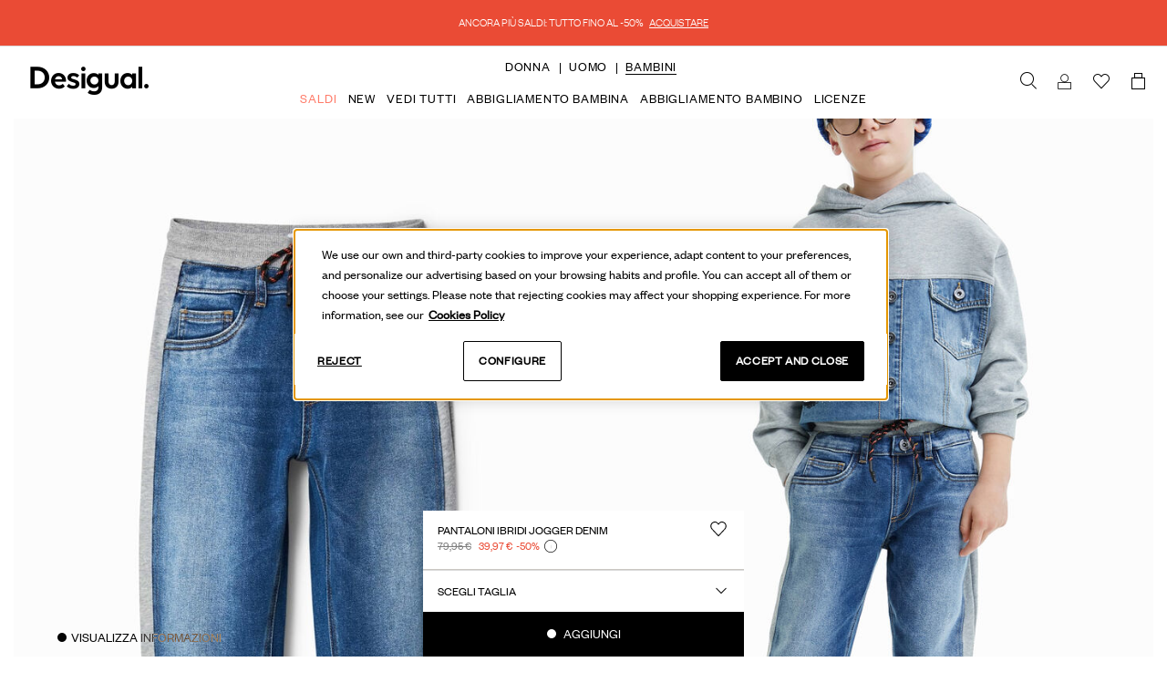

--- FILE ---
content_type: text/html;charset=UTF-8
request_url: https://www.desigual.com/it_IT/22WBDD035053.html
body_size: 82974
content:
<!DOCTYPE html>
<html lang="it_IT">
<head>



<meta charset=UTF-8>

<meta http-equiv="x-ua-compatible" content="ie=edge">

<meta name="viewport" content="width=device-width, initial-scale=1, maximum-scale=1, user-scalable=0">





  <title>Pantaloni ibridi jogger denim | Desigual.com</title>


<meta name="description" content="Grey jogger jeans. New Desigual FW22 Kids collection Free delivery and returns."/>
<meta name="keywords" content="Desigual"/>



    
        <meta name="robots" content="index, follow">
    




	<link rel="canonical" href="https://www.desigual.com/it_IT/22WBDD03.html" />


<link rel="icon" type="image/png" href="/on/demandware.static/Sites-dsglcom_prod_it-Site/-/default/dw04bf7bb1/images/favicons/favicon-196x196.png" sizes="196x196" />
<link rel="icon" type="image/png" href="/on/demandware.static/Sites-dsglcom_prod_it-Site/-/default/dwa516b979/images/favicons/favicon-96x96.png" sizes="96x96" />
<link rel="icon" type="image/png" href="/on/demandware.static/Sites-dsglcom_prod_it-Site/-/default/dwb506a521/images/favicons/favicon-32x32.png" sizes="32x32" />
<link rel="icon" type="image/png" href="/on/demandware.static/Sites-dsglcom_prod_it-Site/-/default/dwfb59ebbf/images/favicons/favicon-16x16.png" sizes="16x16" />
<link rel="icon" type="image/png" href="/on/demandware.static/Sites-dsglcom_prod_it-Site/-/default/dw167adddc/images/favicons/favicon-128.png" sizes="128x128" />

<script>
    if (typeof FontFace !== 'undefined') {
        var font = new FontFace("Volte-Medium", "url(/on/demandware.static/Sites-dsglcom_prod_it-Site/-/default/dw07adfd2c/typography/volte-medium/Volte-Medium.woff2)");
        var fontSemibold = new FontFace("Volte-Semibold", "url(/on/demandware.static/Sites-dsglcom_prod_it-Site/-/default/dw47a98aef/typography/volte-semibold/Volte-Semibold.woff2)");

        font.display = 'swap';
        fontSemibold.display = 'swap';

        font.load().then(function() {document.fonts.add(font);});
        fontSemibold.load().then(function() {document.fonts.add(fontSemibold);});
    }
</script>

<script>
    if (typeof FontFace !== 'undefined') {
        var fontIcon = new FontFace("Icomoon", "url(/on/demandware.static/Sites-dsglcom_prod_it-Site/-/default/dw503bf3c8/typography/icomoon/icomoon.woff)");
        var fontIconCare = new FontFace("Icon-Care", "url(/on/demandware.static/Sites-dsglcom_prod_it-Site/-/default/dw1c6cf9c7/typography/icomoon/iconcare.woff)");

        fontIcon.display = 'swap';
        fontIconCare.display = 'swap';

        fontIcon.load().then(function() {document.fonts.add(fontIcon);});
        fontIconCare.load().then(function() {document.fonts.add(fontIconCare);});
    } else {
        var head = document.head;
        var link = document.createElement("link");

        link.type = "text/css";
        link.rel = "stylesheet";
        link.href = "/on/demandware.static/Sites-dsglcom_prod_it-Site/-/it_IT/v1768890707636/css/fonts.css";

        head.appendChild(link);
    }
</script>

<script>
    if (typeof FontFace !== 'undefined') {
        var fontAmerigo = new FontFace("Amerigo", "url(/on/demandware.static/Sites-dsglcom_prod_it-Site/-/default/dwa5010cef/typography/amerigo/amerigo_bold_bt-webfont.woff2)");

        fontAmerigo.display = 'swap';

        fontAmerigo.load().then(function() {document.fonts.add(fontAmerigo);});
    }
</script>

<script>
    if (typeof FontFace !== 'undefined') {
        var fontAkzidenz = new FontFace("Akzidenz", "url(/on/demandware.static/Sites-dsglcom_prod_it-Site/-/default/dwdf3bfc5e/typography/akzidenz/akzidenz-grotesk_bq_bold_condensed.woff)");

        fontAkzidenz.display = 'swap';

        fontAkzidenz.load().then(function() {document.fonts.add(fontAkzidenz);});
    }
</script>

<script>
    if (typeof FontFace !== 'undefined') {
        var font = new FontFace("Founders-Grotesk-Regular", "url(/on/demandware.static/Sites-dsglcom_prod_it-Site/-/default/dw8931d212/typography/foundersGrotesk/founders-grotesk-regular.woff2)");
        var fontSemibold = new FontFace("Founders-Grotesk-Semibold", "url(/on/demandware.static/Sites-dsglcom_prod_it-Site/-/default/dw6268f510/typography/foundersGrotesk/founders-grotesk-semibold.woff2)");
        var fontLight = new FontFace("Founders-Grotesk-Light", "url(/on/demandware.static/Sites-dsglcom_prod_it-Site/-/default/dw0cdf0414/typography/foundersGrotesk/founders-grotesk-light.woff2)");

        font.display = 'swap';
        fontSemibold.display = 'swap';
        fontLight.display = 'swap';

        font.load().then(function() {document.fonts.add(font);});
        fontSemibold.load().then(function() {document.fonts.add(fontSemibold);});
        fontLight.load().then(function() {document.fonts.add(fontLight);});
    }
</script>



<link rel="stylesheet" href="/on/demandware.static/Sites-dsglcom_prod_it-Site/-/it_IT/v1768890707636/css/global.css" />

    <link rel="stylesheet" href="/on/demandware.static/Sites-dsglcom_prod_it-Site/-/it_IT/v1768890707636/css/product/detail.css" />

    <link rel="stylesheet" href="/on/demandware.static/Sites-dsglcom_prod_it-Site/-/it_IT/v1768890707636/css/storeLocator.css" />





<meta name="facebook-domain-verification" content="exdqpg2m4hzsg0vuuqtjd484b0i3uv" />






    <script type="text/javascript" src="https://gs.nmgassets.com/DEVCUU052.js" async></script>







    <link 
        rel="alternate"
        href="https://www.desigual.com/ca_ES/22WBDD035053.html"
        hreflang="ca-ES" />

    <link 
        rel="alternate"
        href="https://www.desigual.com/de_AT/22WBDD035053.html"
        hreflang="de-AT" />

    <link 
        rel="alternate"
        href="https://www.desigual.com/de_CH/22WBDD035053.html"
        hreflang="de-CH" />

    <link 
        rel="alternate"
        href="https://www.desigual.com/de_DE/22WBDD035053.html"
        hreflang="de-DE" />

    <link 
        rel="alternate"
        href="https://www.desigual.com/en_AE/22WBDD035053.html"
        hreflang="en-AE" />

    <link 
        rel="alternate"
        href="https://www.desigual.com/en_AG/22WBDD035053.html"
        hreflang="en-AG" />

    <link 
        rel="alternate"
        href="https://www.desigual.com/en_AL/22WBDD035053.html"
        hreflang="en-AL" />

    <link 
        rel="alternate"
        href="https://www.desigual.com/en_AM/22WBDD035053.html"
        hreflang="en-AM" />

    <link 
        rel="alternate"
        href="https://www.desigual.com/en_AN/22WBDD035053.html"
        hreflang="en-AN" />

    <link 
        rel="alternate"
        href="https://www.desigual.com/en_AU/22WBDD035053.html"
        hreflang="en-AU" />

    <link 
        rel="alternate"
        href="https://www.desigual.com/en_AW/22WBDD035053.html"
        hreflang="en-AW" />

    <link 
        rel="alternate"
        href="https://www.desigual.com/en_AZ/22WBDD035053.html"
        hreflang="en-AZ" />

    <link 
        rel="alternate"
        href="https://www.desigual.com/en_BA/22WBDD035053.html"
        hreflang="en-BA" />

    <link 
        rel="alternate"
        href="https://www.desigual.com/en_BG/22WBDD035053.html"
        hreflang="en-BG" />

    <link 
        rel="alternate"
        href="https://www.desigual.com/en_BH/22WBDD035053.html"
        hreflang="en-BH" />

    <link 
        rel="alternate"
        href="https://www.desigual.com/en_BM/22WBDD035053.html"
        hreflang="en-BM" />

    <link 
        rel="alternate"
        href="https://www.desigual.com/en_BN/22WBDD035053.html"
        hreflang="en-BN" />

    <link 
        rel="alternate"
        href="https://www.desigual.com/en_CA/22WBDD035053.html"
        hreflang="en-CA" />

    <link 
        rel="alternate"
        href="https://www.desigual.com/en_CW/22WBDD035053.html"
        hreflang="en-CW" />

    <link 
        rel="alternate"
        href="https://www.desigual.com/en_CY/22WBDD035053.html"
        hreflang="en-CY" />

    <link 
        rel="alternate"
        href="https://www.desigual.com/en_DK/22WBDD035053.html"
        hreflang="en-DK" />

    <link 
        rel="alternate"
        href="https://www.desigual.com/en_EE/22WBDD035053.html"
        hreflang="en-EE" />

    <link 
        rel="alternate"
        href="https://www.desigual.com/en_EG/22WBDD035053.html"
        hreflang="en-EG" />

    <link 
        rel="alternate"
        href="https://www.desigual.com/en_FI/22WBDD035053.html"
        hreflang="en-FI" />

    <link 
        rel="alternate"
        href="https://www.desigual.com/en_GB/22WBDD035053.html"
        hreflang="en-GB" />

    <link 
        rel="alternate"
        href="https://www.desigual.com/en_GE/22WBDD035053.html"
        hreflang="en-GE" />

    <link 
        rel="alternate"
        href="https://www.desigual.com/en_GI/22WBDD035053.html"
        hreflang="en-GI" />

    <link 
        rel="alternate"
        href="https://www.desigual.com/en_GR/22WBDD035053.html"
        hreflang="en-GR" />

    <link 
        rel="alternate"
        href="https://www.desigual.com/en_HK/22WBDD035053.html"
        hreflang="en-HK" />

    <link 
        rel="alternate"
        href="https://www.desigual.com/en_ID/22WBDD035053.html"
        hreflang="en-ID" />

    <link 
        rel="alternate"
        href="https://www.desigual.com/en_IE/22WBDD035053.html"
        hreflang="en-IE" />

    <link 
        rel="alternate"
        href="https://www.desigual.com/en_IN/22WBDD035053.html"
        hreflang="en-IN" />

    <link 
        rel="alternate"
        href="https://www.desigual.com/en_IS/22WBDD035053.html"
        hreflang="en-IS" />

    <link 
        rel="alternate"
        href="https://www.desigual.com/en_JE/22WBDD035053.html"
        hreflang="en-JE" />

    <link 
        rel="alternate"
        href="https://www.desigual.com/en_JO/22WBDD035053.html"
        hreflang="en-JO" />

    <link 
        rel="alternate"
        href="https://www.desigual.com/en_KE/22WBDD035053.html"
        hreflang="en-KE" />

    <link 
        rel="alternate"
        href="https://www.desigual.com/en_KR/22WBDD035053.html"
        hreflang="en-KR" />

    <link 
        rel="alternate"
        href="https://www.desigual.com/en_KW/22WBDD035053.html"
        hreflang="en-KW" />

    <link 
        rel="alternate"
        href="https://www.desigual.com/en_KY/22WBDD035053.html"
        hreflang="en-KY" />

    <link 
        rel="alternate"
        href="https://www.desigual.com/en_KZ/22WBDD035053.html"
        hreflang="en-KZ" />

    <link 
        rel="alternate"
        href="https://www.desigual.com/en_LK/22WBDD035053.html"
        hreflang="en-LK" />

    <link 
        rel="alternate"
        href="https://www.desigual.com/en_LT/22WBDD035053.html"
        hreflang="en-LT" />

    <link 
        rel="alternate"
        href="https://www.desigual.com/en_LV/22WBDD035053.html"
        hreflang="en-LV" />

    <link 
        rel="alternate"
        href="https://www.desigual.com/en_ME/22WBDD035053.html"
        hreflang="en-ME" />

    <link 
        rel="alternate"
        href="https://www.desigual.com/en_MK/22WBDD035053.html"
        hreflang="en-MK" />

    <link 
        rel="alternate"
        href="https://www.desigual.com/en_MO/22WBDD035053.html"
        hreflang="en-MO" />

    <link 
        rel="alternate"
        href="https://www.desigual.com/en_MT/22WBDD035053.html"
        hreflang="en-MT" />

    <link 
        rel="alternate"
        href="https://www.desigual.com/en_MU/22WBDD035053.html"
        hreflang="en-MU" />

    <link 
        rel="alternate"
        href="https://www.desigual.com/en_MY/22WBDD035053.html"
        hreflang="en-MY" />

    <link 
        rel="alternate"
        href="https://www.desigual.com/en_NO/22WBDD035053.html"
        hreflang="en-NO" />

    <link 
        rel="alternate"
        href="https://www.desigual.com/en_NZ/22WBDD035053.html"
        hreflang="en-NZ" />

    <link 
        rel="alternate"
        href="https://www.desigual.com/en_OM/22WBDD035053.html"
        hreflang="en-OM" />

    <link 
        rel="alternate"
        href="https://www.desigual.com/en_PH/22WBDD035053.html"
        hreflang="en-PH" />

    <link 
        rel="alternate"
        href="https://www.desigual.com/en_QA/22WBDD035053.html"
        hreflang="en-QA" />

    <link 
        rel="alternate"
        href="https://www.desigual.com/en_RO/22WBDD035053.html"
        hreflang="en-RO" />

    <link 
        rel="alternate"
        href="https://www.desigual.com/en_RS/22WBDD035053.html"
        hreflang="en-RS" />

    <link 
        rel="alternate"
        href="https://www.desigual.com/en_SA/22WBDD035053.html"
        hreflang="en-SA" />

    <link 
        rel="alternate"
        href="https://www.desigual.com/en_SE/22WBDD035053.html"
        hreflang="en-SE" />

    <link 
        rel="alternate"
        href="https://www.desigual.com/en_SG/22WBDD035053.html"
        hreflang="en-SG" />

    <link 
        rel="alternate"
        href="https://www.desigual.com/en_TH/22WBDD035053.html"
        hreflang="en-TH" />

    <link 
        rel="alternate"
        href="https://www.desigual.com/en_TR/22WBDD035053.html"
        hreflang="en-TR" />

    <link 
        rel="alternate"
        href="https://www.desigual.com/en_TT/22WBDD035053.html"
        hreflang="en-TT" />

    <link 
        rel="alternate"
        href="https://www.desigual.com/en_TW/22WBDD035053.html"
        hreflang="en-TW" />

    <link 
        rel="alternate"
        href="https://www.desigual.com/en_US/22WBDD035053.html"
        hreflang="en-US" />

    <link 
        rel="alternate"
        href="https://www.desigual.com/en_VI/22WBDD035053.html"
        hreflang="en-VI" />

    <link 
        rel="alternate"
        href="https://www.desigual.com/en_VN/22WBDD035053.html"
        hreflang="en-VN" />

    <link 
        rel="alternate"
        href="https://www.desigual.com/en_ZA/22WBDD035053.html"
        hreflang="en-ZA" />

    <link 
        rel="alternate"
        href="https://www.desigual.com/es_AR/22WBDD035053.html"
        hreflang="es-AR" />

    <link 
        rel="alternate"
        href="https://www.desigual.com/es_CL/22WBDD035053.html"
        hreflang="es-CL" />

    <link 
        rel="alternate"
        href="https://www.desigual.com/es_CO/22WBDD035053.html"
        hreflang="es-CO" />

    <link 
        rel="alternate"
        href="https://www.desigual.com/es_CR/22WBDD035053.html"
        hreflang="es-CR" />

    <link 
        rel="alternate"
        href="https://www.desigual.com/es_DO/22WBDD035053.html"
        hreflang="es-DO" />

    <link 
        rel="alternate"
        href="https://www.desigual.com/es_EC/22WBDD035053.html"
        hreflang="es-EC" />

    <link 
        rel="alternate"
        href="https://www.desigual.com/es_ES/22WBDD035053.html"
        hreflang="es-ES" />

    <link 
        rel="alternate"
        href="https://www.desigual.com/es_GT/22WBDD035053.html"
        hreflang="es-GT" />

    <link 
        rel="alternate"
        href="https://www.desigual.com/es_HN/22WBDD035053.html"
        hreflang="es-HN" />

    <link 
        rel="alternate"
        href="https://www.desigual.com/es_MX/22WBDD035053.html"
        hreflang="es-MX" />

    <link 
        rel="alternate"
        href="https://www.desigual.com/es_NI/22WBDD035053.html"
        hreflang="es-NI" />

    <link 
        rel="alternate"
        href="https://www.desigual.com/es_PA/22WBDD035053.html"
        hreflang="es-PA" />

    <link 
        rel="alternate"
        href="https://www.desigual.com/es_PE/22WBDD035053.html"
        hreflang="es-PE" />

    <link 
        rel="alternate"
        href="https://www.desigual.com/es_PR/22WBDD035053.html"
        hreflang="es-PR" />

    <link 
        rel="alternate"
        href="https://www.desigual.com/es_PY/22WBDD035053.html"
        hreflang="es-PY" />

    <link 
        rel="alternate"
        href="https://www.desigual.com/es_SV/22WBDD035053.html"
        hreflang="es-SV" />

    <link 
        rel="alternate"
        href="https://www.desigual.com/es_UY/22WBDD035053.html"
        hreflang="es-UY" />

    <link 
        rel="alternate"
        href="https://www.desigual.com/es_VE/22WBDD035053.html"
        hreflang="es-VE" />

    <link 
        rel="alternate"
        href="https://www.desigual.com/fr_BE/22WBDD035053.html"
        hreflang="fr-BE" />

    <link 
        rel="alternate"
        href="https://www.desigual.com/en_BE/22WBDD035053.html"
        hreflang="en-BE" />

    <link 
        rel="alternate"
        href="https://www.desigual.com/fr_CA/22WBDD035053.html"
        hreflang="fr-CA" />

    <link 
        rel="alternate"
        href="https://www.desigual.com/fr_CH/22WBDD035053.html"
        hreflang="fr-CH" />

    <link 
        rel="alternate"
        href="https://www.desigual.com/fr_DZ/22WBDD035053.html"
        hreflang="fr-DZ" />

    <link 
        rel="alternate"
        href="https://www.desigual.com/fr_FR/22WBDD035053.html"
        hreflang="fr-FR" />

    <link 
        rel="alternate"
        href="https://www.desigual.com/fr_GP/22WBDD035053.html"
        hreflang="fr-GP" />

    <link 
        rel="alternate"
        href="https://www.desigual.com/fr_LB/22WBDD035053.html"
        hreflang="fr-LB" />

    <link 
        rel="alternate"
        href="https://www.desigual.com/fr_LU/22WBDD035053.html"
        hreflang="fr-LU" />

    <link 
        rel="alternate"
        href="https://www.desigual.com/fr_MA/22WBDD035053.html"
        hreflang="fr-MA" />

    <link 
        rel="alternate"
        href="https://www.desigual.com/fr_TN/22WBDD035053.html"
        hreflang="fr-TN" />

    <link 
        rel="alternate"
        href="https://www.desigual.com/hr_HR/22WBDD035053.html"
        hreflang="hr-HR" />

    <link 
        rel="alternate"
        href="https://www.desigual.com/it_CH/22WBDD035053.html"
        hreflang="it-CH" />

    <link 
        rel="alternate"
        href="https://www.desigual.com/en_CH/22WBDD035053.html"
        hreflang="en-CH" />

    <link 
        rel="alternate"
        href="https://www.desigual.com/it_IT/22WBDD035053.html"
        hreflang="it-IT" />

    <link 
        rel="alternate"
        href="https://www.desigual.com/iw_IL/22WBDD035053.html"
        hreflang="he-IL" />

    <link 
        rel="alternate"
        href="https://www.desigual.com/ja_JP/22WBDD035053.html"
        hreflang="ja-JP" />

    <link 
        rel="alternate"
        href="https://www.desigual.com/nl_NL/22WBDD035053.html"
        hreflang="nl-NL" />

    <link 
        rel="alternate"
        href="https://www.desigual.com/pl_PL/22WBDD035053.html"
        hreflang="pl-PL" />

    <link 
        rel="alternate"
        href="https://www.desigual.com/pt_BR/22WBDD035053.html"
        hreflang="pt-BR" />

    <link 
        rel="alternate"
        href="https://www.desigual.com/pt_PT/22WBDD035053.html"
        hreflang="pt-PT" />

    <link 
        rel="alternate"
        href="https://www.desigual.com/sl_SI/22WBDD035053.html"
        hreflang="sl-SI" />

    <link 
        rel="alternate"
        href="https://www.desigual.com/sk_SK/22WBDD035053.html"
        hreflang="sk-SK" />

    <link 
        rel="alternate"
        href="https://www.desigual.com/cs_CZ/22WBDD035053.html"
        hreflang="cs-CZ" />

    <link 
        rel="alternate"
        href="https://www.desigual.com/en_NL/22WBDD035053.html"
        hreflang="en-NL" />

    <link 
        rel="alternate"
        href="https://www.desigual.com/en_DE/22WBDD035053.html"
        hreflang="en-DE" />

    <link 
        rel="alternate"
        href="https://www.desigual.com/en_LU/22WBDD035053.html"
        hreflang="en-LU" />

    <link 
        rel="alternate"
        href="https://www.desigual.com/hu_HU/22WBDD035053.html"
        hreflang="hu-HU" />





















<script>
    window.preload = {
        locale: 'it_IT',
        country: 'IT',
        language: 'it',
        currency: 'EUR',
        currencySymbol: '€',
        pageType: 'PDP',
        googleMapApiKey: 'AIzaSyA_MsHCAIk8ZhHsH72Zz1OzmF6hPbKHAWU',
        googleReCaptchaEnabled: true,
        googleReCaptchaAllowedPageAction: false,
        
            googleReCaptchaSiteKey: '6LdPuMIUAAAAALH-qTUZY5dNbGJU5ciS5vLHdFJd',
            googleReCaptchaUseNet: 'false',
        
        oneTrustEnabled: true,
        isDebugMode: false,
        createCookiesUrl: '/on/demandware.store/Sites-dsglcom_prod_it-Site/it_IT/Cookie-CreateCookie',
        customerServiceAvailableAgentsUrl: 'https://www.desigual.com/on/demandware.store/Sites-dsglcom_prod_it-Site/it_IT/CustomerServiceChat-AvailableAgents',
        modelViewerLibraryUrl: 'https://unpkg.com/@google/model-viewer/dist/model-viewer.min.js',
        modelViewerMeshoptDecoderUrl: 'https://unpkg.com/meshoptimizer/meshopt_decoder.js',
        isShowPreviousPricesEnabled: true,
        isShowPreviousPricesGridEnabled: true,
        getContentAssetUrl: '/on/demandware.store/Sites-dsglcom_prod_it-Site/it_IT/Content-getContentAsset',
        getRenderedGlobalSlotUrl: '/on/demandware.store/Sites-dsglcom_prod_it-Site/it_IT/Page-GetRenderedGlobalSlot',
        filterByFinalPriceEnabled: true,
        countryFlagsLibraryUrl: '/on/demandware.static/Sites-dsglcom_prod_it-Site/-/it_IT/v1768890707636/js/countryFlags.js',
        consentTrackingReject: '/on/demandware.store/Sites-dsglcom_prod_it-Site/it_IT/ConsentTracking-SetSession?consent=false',
        consentTrackingAccept: '/on/demandware.store/Sites-dsglcom_prod_it-Site/it_IT/ConsentTracking-SetSession?consent=true',
        isAdyenEnabled: true,
        isNaizFitEnabled: true,
        isFlowboxEnabled: true,
        flowboxScriptSrc: 'https://connect.getflowbox.com/flowbox.js',
        flowboxCheckoutScriptSrc: 'https://connect.getflowbox.com/bzfy-checkout.js',
        flowboxCheckoutScriptAPIKey: '9f9fc447a22373763f849b9b2219849f',
        isNotifyMeRegisterEnabled: false,
        isNotifyMeRegisterRequired: false
    };

    // preload complex objects
    window.preload.translations = {"link.wishlist":"Preferiti","link.wishlist.myaccount":"Preferiti","link.wishlist.login":"Preferiti","label.wishlist":"Preferiti","link.viewall":"Mostra tutti","page.title.myaccount":"Il mio account","page.heading.dashboard":"Dashboard","label.profile":"Dati personali","label.profile.firstname":"Nome","label.profile.lastname":"Cognome","label.profile.phone":"Telefono","label.profile.email":"Email","label.profile.confirmemail":"Conferma e-mail","label.profile.password":"Modifica password","label.profile.edit":"Modifica","label.profile.changepassword":"Modifica password","label.profile.resetpassword":"Ristabilire password","label.profile.currentpassword":"Password attuale","label.profile.newpassword":"Nuova password","label.profile.confirmnewpassword":"Ripeti la nuova password","label.addressbook":"Indirizzi di consegna","label.addressbook.defaultaddress":"Il tuo indirizzo principale","label.addressbook.addnewaddress":"AGGIUNGI UN NUOVO INDIRIZZO","label.addressbook.editaddress":"Modifica indirizzo","label.orderhistory":"I miei acquisti","label.orderhistory.mostrecentorder":"Ordine più recente","label.orderhistory.ordernumber":"Numero ordine","label.orderhistory.orderno":"Numero ordine","label.orderhistory.dateordered":"Data ordine","label.orderhistory.orderstatus":"Stato","label.orderhistory.shippedto":"Indirizzo di consegna","label.orderhistory.totalitems":"Totale articoli","label.orderhistory.ordertotal":"Totale","label.orderhistory.recentorder":"Più recente:","link.orderdetails.myaccount":"Torna a Il mio account","link.orderdetails.orderhistory":"Torna a Cronologia ordini","label.payment":"Carte","label.payment.credit":"Accredita","label.payment.ending":"Scadenza","link.edit":"Modifica","link.view":"Visualizza","link.addnew":"Aggiungi nuovo","link.profile.backtomyaccount":"Torna a Il mio account","link.addressbook.makedefault":"Contrassegna come indirizzo principale","link.header.login":"Entra","link.header.myaccount":"Il mio account","link.header.logout":"Chiudi sessione","button.save":"Memorizza","button.cancel":"Annulla","button.addnew":"Aggiungi nuovo","error.message.email.mismatch":"Gli indirizzi e-mail non corrispondono","error.message.login.wrong":"L’e-mail o la password che hai inserito non è valida","error.message.password.mismatch":"Le password non corrispondono","error.message.password.wrong":"Non corrisponde alla password corrente","link.tracking.consent":"Consenti monitoraggio","email.subject.account.edited":"Account edited","email.msg.edited.dear":"Dear","email.msg.edited.body1":"Your account has been successfully edited. You can visit your account at:","email.msg.edited.body2":"This is an automatically generated email, please do not reply.","link.header.loginRegister":"Login/Registrati","label.privacy":"Privacy","link.profile.myaccount":"Il mio account","link.profile.back":"Torna","label.profile.birthday":"Data di nascita","label.profile.gender":"Sesso","label.privacy.newsletter":"Newsletter","label.orderhistory.date":"Data","label.orderhistory.import":"Importo","label.orderhistory.status":"Stato","label.orderhistory.points":"{0} PTS","label.orderhistory.cashback":"Denaro accumulato","label.accumulatedPoints":"{0} punti accumulati","label.accumulatedCashback":"Come membro del Desigual CLUB, con questo acquisto hai accumulato {0}. Potrai usare questo importo più avanti.","label.homeHelloUser":"Ciao {0}","label.homeUserHave":"Hai","label.homeUserPoints":"{0} punti","label.homeYouAreLevel":"Livello","label.headerHelloUser":"Ciao","label.headerUserPoints":"{0} PTS","msg.no.saved.orders":"Nessun acquisto effettuato","button.accept":"ACCETTA","heading.privacy.personalisation":"Personalizzazione","heading.privacy.communications":"Comunicazioni","button.showInvoice":"Scarica fattura","label.profile.createpassword":"Crea password","label.profile.setfirstpassword":"Crea la tua password per poter accedere ogni volta che lo desideri","link.profile.personalShopper":"Personal Shopper","link.profile.subscriptionBox":"Subscription Box","link.profile.myBenefits":"I miei vantaggi","label.orderhistorylast":"I miei acquisti","link.profile.myProfile":"Il mio profilo","label.loyalty.ewallet":"Scarica E-Wallet","label.loyalty.becomeGold":"Con solo {0} in più diventi cliente GOLD","label.loyalty.firstBuy":"Effettua il tuo primo acquisto e ottieni il 25% dell’importo in denaro da accumulare e scontare ai tuoi prossimi acquisti.","label.loyalty.cashback":"Denaro accumulato","label.loyalty.makePurchaseToGetCashback":"Acquista ora e accumula denaro per i tuoi prossimi acquisti","label.loyalty.moneyNeededForAccumulateCashback":"Con solo {0} in più, accumulerai denaro da scontare ai tuoi prossimi acquisti.","label.loyalty.benefits.noBenefits":"You have no benefits available right now, come back soon!","label.loyalty.benefits.noCoupon":"No coupons left, please contact Customer Service.","cookie.banner.button.accept":"Accettare e chiudere","cookie.banner.button.settings":"Configurare","cookie.banner.button.reject.all":"Rifiutare","error.non.existing.user.label":"Se la tua email è registrata, riceverai un link di ripristino. In caso contrario, forse non sei registrato. Puoi {0}","error.non.existing.user.label.url":"registrarti qui.","field.shipping.address.first.name":"Nome","field.shipping.address.last.name":"Cognome","field.shipping.address.one":"Indirizzo 1","field.shipping.address.two":"Indirizzo 2 (opzionale)","field.shipping.address.country":"Paese","field.shipping.address.state":"Provincia","field.shipping.address.city":"Città","field.shipping.address.zip.code":"Codice postale","field.shipping.address.phone":"Telefono","field.billing.address.first.name":"Nome","field.billing.address.last.name":"Cognome","field.billing.address.one":"Indirizzo 1","field.billing.address.two":"Indirizzo 2","field.billing.address.country":"Paese","field.billing.address.state":"Provincia","field.billing.address.city":"Città","field.billing.address.zip.code":"Codice postale","field.billing.address.phone":"Telefono","error.address.firstname.range.invalid":"Il nome deve contenere da 1 a 50 caratteri","error.address.lastname.range.invalid":"Il cognome deve contenere da 1 a 50 caratteri","error.address.address1.range.invalid":"La via deve contenere da 1 a 50 caratteri","error.address.address2.range.invalid":"L’indirizzo deve contenere da 1 a 50 caratteri","error.address.city.range.invalid":"Il nome della città deve contenere da 2 a 50 caratteri","error.address.postalCode.range.invalid":"Il CAP deve contenere da 5 a 10 caratteri","error.address.postalCode.regex.format":"Ops! Sembra che questo CAP non sia corretto","error.address.phone.range.invalid":"Il numero di telefono deve contenere da 10 a 20 caratteri","error.address.phone.regex.format":"Il numero di telefono indicato non è corretto","error.card.info.missing":"Campo obbligatorio.","error.card.info.missing.cardNumber":"Il numero di carta è obbligatorio.","error.card.info.missing.expirationMonth":"Il mese di scadenza è obbligatorio.","error.card.info.missing.expirationYear":"L’anno di scadenza è obbligatorio.","error.generic":"Errore","heading.delete.address.confirmation.modal":"Sei sicur@?","msg.delete.address.confirmation.modal":"Vuoi rimuovere l’indirizzo?","msg.no.saved.addresses":"Non è stato salvato nessun indirizzo","button.cancel":"Annulla","button.confirm":"Sì","error.card.info.missing.email":"L’indirizzo e-mail è obbligatorio","error.card.info.missing.phone":"Il numero di telefono è obbligatorio.","field.billing.address.nif":"C.F.","error.address.invalid":"Indirizzo sbagliato","error.shippingmethod.notselected":"Devi selezionare un metodo di spedizione per continuare","error.address.empty.result.accessPoint":"Oh! Non abbiamo trovato alcun punto di ritiro in questa posizione.","error.address.empty.result.accessPoint.geolocation":"Oh! Non abbiamo trovato alcun punto di ritiro in un raggio di {0} km.","error.address.empty.result.store":"Ooppss! Non abbiamo trovato nessun negozi all’indirizzo specificato.","error.address.empty.result.store.geolocation":"Ooppss! Non abbiamo trovato nessun negozi in {0}km.","label.input.region":"Regione","label.input.province":"Provincia","label.input.city":"Città","error.address.empty.result":"Questo indirizzo non corrisponde a nessun luogo","error.geolocation.notAvailable":"The geolocation is not available","error.address.validation.suggestion.dialog":"Il tuo indirizzo è corretto? Forse volevi dire:","error.card.info.missing.securityCode":"Il codice di sicurezza è obbligatorio.","error.address.validation.incomplete":"Sembra che l’indirizzo sia incompleto. Per favore, rivedilo prima di continuare.","error.address.validation.incomplete_spec":"Sembra che l’indirizzo sia incompleto. Per favore, aggiungi {0} prima di continuare.","error.address.validation.confirm":"Non abbiamo trovato l’indirizzo. Per favore, controlla che sia scritto correttamente prima di continuare.","error.address.validation.generic":"Il tuo indirizzo non ha potuto essere convalidato, controlla i dati inseriti.","address.suggested":"Il nostro suggerimento","address.current":"Quello che hai scritto","error.address.add_street_number":"il numero civico","error.address.add_street_name":"la via","label.myaccount.myAccount":"Il mio account","label.myaccount.notifications":"Notifiche","label.myaccount.myOrders":"I miei ordini","label.myaccount.follow":"Traccia il mio ordine","label.myaccount.findStore":"Localizzatore di negozi","label.myaccount.countryLanguage":"Paese/lingua","label.myaccount.contact":"Contatto e aiuto","label.myaccount.moreInfo":"Altre informazioni","label.loyaltyCard.showMessage":"Mostra il QR alla cassa e accumula cashback","label.contactAndHelp.contactForm":"Modulo di contatto","label.contactAndHelp.email":"Email","label.contactAndHelp.whatsapp":"WhatsApp","label.contactAndHelp.mobilephone":"Telefono","label.moreInformation.shoppingGuide":"Guida all’acquisto","label.moreInformation.sizeGuide":"Guida alle taglie","label.moreInformation.shippingAndReturns":"Spedizioni e resi","label.moreInformation.privacy":"Privacy e utilizzo","label.moreInformation.desigual":"Desigual","label.shoppingGuide.shipping":"Spedizioni","label.shoppingGuide.returns":"Resi","label.shoppingGuide.desigualClub":"Desigual Club","label.shoppingGuide.klarna":"Klarna","label.shoppingGuide.giftcard":"Carta Regalo","label.shippingAndReturns.freeDelivery":"Consegna gratuita","label.shippingAndReturns.freeDelivery.description":"In negozi Desigual. A domicilio da 55€.","label.shippingAndReturns.returns":"Reso entro 30 giorni","label.shippingAndReturns.returns.description":"Resi gratuiti in negozio. Puoi anche restituire nei punti di ritiro o da casa.","label.desigual.findStore":"Localizzatore di negozi","label.desigual.aboutUs":"Chi siamo","label.desigual.workWithUs":"Lavora con noi","label.desigual.loveTheWorld":"Love the world","label.desigual.awesomeLab":"Awesome Lab","label.desigual.blackFriday":"Black Friday Desigual","label.desigual.cyberMonday":"Cyber Monday Desigual","label.desigual.salesWoman":"Saldi Donna","label.desigual.outletWoman":"Outlet Donna","label.desigual.multibrand":"Cliente Multimarca","product.care.1_00":"Non lavare","product.care.1_01":"Solo lavaggio a mano","product.care.1_12":"Lavare in acqua fredda","product.care.1_21":"Lavare a mano in acqua fredda al rovescio","product.care.1_22":"Lavare in lavatrice in acqua fredda al rovescio","product.care.1_23":"Lavare i colori scuri separatamente","product.care.1_24":"Lavare separatamente in acqua fredda al rovescio","product.care.1_25":"Lavare in lavatrice in acqua fredda e con colori simili","product.care.1_26":"Lavare in lavatrice in acqua fredda e con colori simili","product.care.1_27":"Lavare in lavatrice fino a 40ºC","product.care.1_28":"Lavare in lavatrice in acqua tiepida","product.care.2_00":"Non utilizzare sbiancanti al cloro","product.care.2_03":"Non utilizzare candeggina","product.care.3_00":"Non stirare","product.care.3_01":"Non stirare a temperatura alta","product.care.3_02":"Stirare solo a temperatura tiepida","product.care.3_07":"Stirare a bassa temperatura","product.care.3_08":"Stirare a temperatura media","product.care.3_09":"Stirare a temperatura alta","product.care.3_10":"Stirare senza vapore","product.care.3_11":"Stirare al rovescio","product.care.4_00":"Non lavare a secco","product.care.4_02":"Lavare a secco","product.care.4_04":"Lavare a secco","product.care.4_05":"Lavare a secco","product.care.4_06":"Lavare a secco","product.care.5_00":"Non asciugare in asciugatrice","product.care.5_02":"A temperatura normale","product.care.5_11":"Asciugare a temperatura bassa","product.care.5_13":"Asciugare a temperatura alta","product.care.5_24":"Stendere per asciugare","product.care.1_29":"Lavabile in lavatrice fino a 40º, lavaggio delicato","product.care.1_30":"Lavare a freddo e al rovescio, lavaggio delicato","product.care.1_31":"Lavare a freddo e al rovescio, lavaggio delicato","product.care.1_35":"Lavare a freddo e al rovescio, lavaggio molto delicato","product.care.1_36":"Lavabile in lavatrice fino a 40º, lavaggio molto delicato","product.care.1_37":"Lavare in acqua fredda, lavaggio molto delicato","link.move.to.wishlist":"Sposta nella lista desideri","action.enter.promo.code":"Hai un codice promozionale?","button.confirm":"Elimina","button.cancel":"Annulla","button.checkout":"Procedi","button.submit.promo.code":"Applica","button.bonus.change":"Modifica prodotti premio","button.bonus.select":"Seleziona prodotti premio","text.lineitem.bonus.msg":"Prodotti premio","error.cannot.remove.product":"Impossibile rimuovere l’articolo dal carrello. Riprova. Se il problema persiste, contatta il servizio clienti.","error.cannot.update.product":"Non è stato possibile aggiornare il prodotto. Riprova. Se il problema persiste, contatta il servizio clienti.","error.cannot.update.product.quantity":"Impossibile aggiornare la quantità del prodotto. Riprova. Se il problema persiste, contatta il servizio clienti.","error.cannot.select.shipping.method":"Impossibile selezionare il metodo di spedizione. Riprova. Se il problema persiste, contatta il servizio clienti.","error.cannot.remove.coupon":"Impossibile rimuovere il coupon dal carrello. Riprova. Se il problema persiste, contatta il servizio clienti.","error.coupon.already.redeemed":"Coupon già utilizzato","error.unable.to.add.coupon":"Il coupon non può essere aggiunto al carrello","error.coupon.already.in.cart":"Coupon già nel carrello","error.coupon.cannot.be.combined":"Il coupon non è cumulabile con altri coupon già presenti nel carrello.","error.missing.coupon.code":"Nessun codice coupon inserito","error.add.coupon":"Impossibile aggiungere il coupon al carrello. Aggiorna la pagina e riprova. Se il problema persiste, contatta il servizio clienti.","field.selectshippingmethod":"Spedizione","field.selectquantity":"Quantità","heading.remove.product.confirmation.modal":"Sei sicur@?","heading.remove.coupon.confirmation.modal":"Cancella promozione","info.need.help":"Serve aiuto? Chiama","info.cart.empty.msg":"Il tuo carrello è vuoto","label.number.items.in.cart":"{0} articoli","label.total.price":"Totale","label.sales.tax":"Imposta sulle vendite","label.estimatedtotal":"Totale stimato","label.each.item.price":"Prezzo unitario","label.shipping.cost":"Spese di spedizione","label.shipping.noShippingCostInfo":"To calculate","label.promo.code":"Hai un codice promozionale?","label.recommendations":"Prodotti consigliati","link.edit.item":"Modifica","link.add.to.wishlist":"Preferiti","link.continue.shopping":"Continua lo shopping","msg.remove.product.confirmation.modal":"Rimuovere il seguente prodotto dal carrello?","msg.remove.coupon.confirmation.modal":"Rimuovere il seguente coupon dal carrello?","msg.coupon.applied":"Applicato","msg.coupon.not.applied":"Non applicato","msg.approachingpromo":"Acquista {0} o più e ricevi {1}","msg.bonus.product":"Prodotto premio","btn.change.bonus.product":"Modifica selezione prodotti premio","placholder.text.promo.code.input":"Codice promozionale","title.cart":"Il mio carrello","link.view.cart":"Mostra carrello","title.your.shopping.cart":"Il mio carrello","msg.bundle.includes":"Include:","error.invalid.coupon":"Il tuo carrello contiene un coupon al momento non valido. Rimuovi il coupon prima di procedere con il checkout.","error.invalid.tax":"Si è verificato un errore di calcolo delle imposte per uno o più prodotti del carrello.","error.cart.or.checkout.error":"Gli articoli nel tuo carrello non possono essere ordinati poiché uno o più prodotti  non sono disponibili nella quantità richiesta. Si prega di controllare la disponibilità per ogni prodotto.","error.cart.expired":"Il tuo carrello è scaduto.","error.card.invalid.shipments":"Il tuo ordine non può essere completato perché almeno uno degli indirizzi per i prodotti non è valido.","error.coupon.no.active.promotion":"La promozione non è più attiva.","error.coupon.timeframe.redemption.limit.exceeded":"Il tuo buono sconto è già stato utilizzato.","error.coupon.redemption.limit.exceeded":"Il tuo buono sconto è già stato utilizzato.","error.coupon.customer.redemption.limit.exceeded":"Il tuo buono sconto è già stato utilizzato.","error.coupon.disabled":"Il buono non è più disponibile.","error.coupon.no.applicable.promotion":"Il codice promozionale non è si applica su questa selezione di prodotti oppure l’importo dell’ordine non è sufficiente per applicare lo sconto. Aggiungi un altro prodotto al carrello e riprova.","error.coupon.no.applicable.promotion.selected.products":"Il codice promozionale non è valido per questa selezione di prodotti.","error.coupon.no.applicable.promotion.order.amount":"L’importo dell’ordine non raggiunge l’importo minimo per applicare lo sconto. Aggiungi un altro prodotto al carrello e riprova.","error.coupon.code.unknown":"Il codice promozionale non esiste. Prova con un altro codice.","error.add.giftcard":"Error while adding gift card. Please try again and review your data.","label.itemstotal":"Articoli","error.message.maxAmountCartAllowedExceeded":"Cart amount exceeded","label.shipping.delivery":"da","label.checkbox.redeempoints":"Utilizza i miei punti","label.checkbox.redeemCashback":"Sconta il denaro accumulato","tooltip.checkbox.redeempoints":"Puoi registrare il 30% del tuo acquisto con i punti","tooltip.checkbox.redeemCashback":"Puoi scontare fino al 30% dell’importo del tuo acquisto con il denaro che hai accumulato nel tuo account cliente","label.earnedPoints":"Punti accumulati con questo acquisto:","label.earnedCashback":"Saldo accumulato con questo acquisto:","label.earnedPointsAmount":"Punti accumulati con questo acquisto: {0}","label.redeemPoints":"{0} punti utilizzati","label.redeemCashback":"Scontato","label.redeemInfo":"{0} punti ({1})","label.silverBalancePositive":"Ti mancano {0} per essere cliente GOLD e accumulare denaro per i tuoi acquisti","label.goldNoCashbackBalancePositive":"Ti mancano {0} di acquisti accumulati per scontare denaro sui tuoi prossimi acquisti.","label.silverBalanceNegative":"Con questo acquisto, oltre ad essere cliente GOLD, otterrai il vantaggio di accumulare denaro da scontare sui tuoi prossimi acquisti","label.goldNoCashbackBalanceNegative":"Con questo acquisto otterrai il vantaggio di accumulare denaro da scontare sui tuoi prossimi acquisti","label.sales.taxIncluded":"(Tassa inclusa)","error.message.quantityProductExceeded":"La quantità massima è stata superata.","error.message.maxImportCartAllowedExceeded":"La quantità massima nel carrello è stata superata.","label.promoTitle":"Regalo","label.accumulatedPoints":"Punti accumulati","link.goToCart":"Go to cart","label.sales.externalduty":"Duties","label.sales.externalduty.description":"(Shipped from our US warehouse)","label.sales.externaltax":"Sales tax","label.sales.externaltax.description":"(Will be calculated during checkout)","label.gifting.envelope":"Aggiungi una busta regalo","label.gifting.envelope.added":"Confezione regalo gratuita","label.gifting.box":"Aggiungi una busta regalo","label.gifting.box.added":"Confezione regalo gratuita","error.message.notEnoughtMoney":"Attenzione! Il valore della Gift Card è inferiore all’ordine. Per poter concludere l’acquisto è necessario aggiungere un altro metodo di pagamento.","heading.remove.giftCertificate.confirmation.modal":"Sei sicur@?","msg.remove.giftCertificate.confirmation.modal":"Sei sicuro di volere rimuovere il seguente prodotto dal carrello?","link.buynow.shopping":"Acquista ora","label.recommender.different.sizes":"Ci sono diverse taglie dello stesso prodotto nel tuo cestino","error.message.cartWithMixedProductsOnDemand":"I prodotti {0} richiedono un ordine separato. Per acquistarlo, sposta il resto dei prodotti tra i preferiti.","error.message.cartWithMoreThanOneOnDemandType":"I prodotti PRE-ORDER e ON DEMAND devono essere acquistati separatamente, dovrai acquistare il resto degli articoli in un altro ordine. Puoi spostare i prodotti nei preferiti per acquistarli in seguito.","error.message.cartWithMoreThanOneOnDemandCapsule":"I prodotti PRE-ORDER e ON DEMAND devono essere acquistati separatamente, dovrai acquistare il resto degli articoli in un altro ordine. Puoi spostare i prodotti nei preferiti per acquistarli in seguito.","action.shipping.form":"Spedizione","action.have.gift.certificate":"Hai un certificato regalo?","action.edit.step":"Modifica","action.update.address":"Aggiorna indirizzo","action.add.new":"Aggiungi nuovo indirizzo","action.hide.details":"Nascondi dettagli","action.show.details":"Mostra dettagli","button.next.payment":"Continua","button.next.place.order":"Concludere l’acquisto","button.place.order":"Invia ordine","button.checkout.as.guest":"CONTINUARE SENZA REGISTRARMI","button.create.customer.account":"CREA ACCOUNT","button.edit":"Modifica","button.save":"Memorizza","button.cancel":"Annulla","button.enter.address":"Inserisci indirizzo","button.add.payment":"Usa una nuova carta","button.back.to.stored.payments":"Torna a Pagamenti salvati","check.shipping.billing.same":"I dati di fatturazione e spedizione corrispondono","check.gift":"È un regalo","check.shipping.multiship":"Spedizione a più di un indirizzo?","error.payment.processor.missing":"È necessario selezionare il metodo di pagamento","error.payment.processor.not.supported":"Il metodo di pagamento non è supportato. Seleziona un nuovo metodo di pagamento e riprova. Se il problema persiste, contatta il servizio clienti.","field.customer.email":"E-mail","field.customer.phone.number":"Telefono","heading.checkout.shipping":"Spedizione","heading.order.summary":"Il tuo ordine","heading.payment":"Metodo di pagamento","heading.guest.checkout":"Completa i tuoi acquisti senza iscriverti","heading.returning.customers":"Continua con il tuo account","heading.create.account":"Non ho un account","heading.shipping.to":"Destinatario spedizione","heading.ship.to.address":"Destinatario spedizione","heading.billing.address":"Dati di fatturazione","heading.shipping.method":"Metodo di spedizione","heading.address.incomplete":"Modifica","title.checkout":"Checkout","error.technical":"Ci dispiace, non è stato possibile elaborare l’ordine. Verifica che tutti i dati siano corretti e riprova. Se l’errore persiste, contattaci!","error.no.shipping.address":"Si è verificato un problema e l’indirizzo di spedizione non è stato salvato. Invia nuovamente l’indirizzo di spedizione. Se il problema persiste, contatta il servizio clienti.","error.no.billing.address":"Si è verificato un problema e l’indirizzo di fatturazione non è stato salvato. Invia nuovamente l’indirizzo di fatturazione. Se il problema persiste, contatta il servizio clienti.","error.payment.not.valid":"Il pagamento inviato non è valido. Reinserisci le informazioni di pagamento.","error.account.exists":"Esiste già un account con l’indirizzo e-mail specificato. Accedi.","error.message.shipping.addresses":"Si è verificato un errore con i dati di spedizione. Controlla l’indirizzo.","error.message.could.not.be.attached":"Si è verificato un problema e non è stato possibile allegare alla spedizione il messaggio per il regalo. Riprova. Se il problema persiste, contatta il servizio clienti.","error.basket.not.found":"Basket not found.","msg.guest.checkout1":"Puoi effettuare il checkout anche senza creare un account.","msg.guest.checkout2":"Potrai creare un account in un altro momento.","msg.add.new.address":"Aggiungi nuovo indirizzo","msg.new.address":"Aggiungi nuovo indirizzo","msg.shipping.addresses":"- Spedizioni esistenti -","msg.account.addresses":"- Rubrica indirizzi -","msg.items":"articoli inclusi","msg.item":"articolo incluso","heading.gift.message":"Messaggio per regalo:","label.credit.card-security.code":"CVV","error.message.security.code.required":"Il CVV è obbligatorio","error.technical.block":"Siamo spiacenti, non è stato possibile elaborare l’ordine. Ti preghiamo di riprovare con un’altra carta o con un altro metodo di pagamento. Se l’errore persiste, contattaci.","heading.saved.addresses":"Indirizzi salvati","title.shipping.address":"Indirizzo di spedizione","title.billing.address":"Indirizzo di fatturazione","title.modal.deliverypoint":"Punti di spedizione","heading.shipping.userdata":"Dati personali","heading.shipping.receiverdata":"Destinatario","label.invoice.request":"Richiedi fattura commerciale","button.schedule.show":"Mostra orario di apertura","button.schedule.hide":"Nascondi orario di apertura","button.cancel.payments":"Vedere cartas di credito","day.schedule.openedallday":"Aperto","day.schedule.closed":"Chiuso","day.week.1":"Domenica","day.week.2":"Lunedì","day.week.3":"Martedì","day.week.4":"Mercoledì","day.week.5":"Giovedì","day.week.6":"Venerdì","day.week.7":"Sabato","msg.use.other.address":"Usa un altro indirizzo","error.zip.postal.code.exception":"Siamo spiacenti, non siamo in grado di effettuare spedizioni all’indirizzo che hai specificato","error.entered.location":"Il paese di spedizione non è accessibile dal paese in cui ti trovi. Cambia il paese del negozio.","error.nifnumber.not.valid":"Ops! Sembra che questa partita IVA non sia corretta","msg.moreInfo":"Altre informazioni","check.addAddress":"Aggiungi indirizzo al Mio Account","heading.select.payment":"Seleziona il metodo di pagamento","heading.add.new.payment":"Add new payment","button.shipping.search.geolocation":"Utilizza la mia posizione","title.modal.storepoint":"Localizzatore di negozi","error.message.no.valid.card.selected":"Seleziona il metodo di pagamento","zip.postal.code.shippingmethod.invalid.EXPRESS":"La spedizione Express non è disponibile nella tua zona. Introduci il CAP a cui destinare il servizio o seleziona un altro metodo di spedizione.","zip.postal.code.shippingmethod.invalid.SHIPTOADDRESS":"Siamo spiacenti, non siamo in grado di effettuare spedizioni all’indirizzo che hai specificato","zip.postal.code.shippingmethod.invalid.UPSACCESSPOINT":"Siamo spiacenti, non siamo in grado di effettuare spedizioni all’indirizzo che hai specificato","zip.postal.code.shippingmethod.invalid.PICKUP":"Siamo spiacenti, non siamo in grado di effettuare spedizioni all’indirizzo che hai specificato","zip.postal.code.shippingmethod.valid.EXPRESS":"La spedizione Express è disponibile nella tua zona","zip.postal.code.shippingmethod.check.EXPRESS":"Verificheremo se la spedizione Express è disponibile nella tua zona","address.postal.code.shippingmethod.valid.EXPRESS":"Disponibile per spedizione Express","address.postal.code.shippingmethod.invalid.EXPRESS":"Non disponibile per spedizione Express","sofort.payment.label":"Pay with your Sofort account","ideal.payment.label":"Pay with your Ideal account","p24.payment.label":"Pay with your Przelewy24 account","giropay.payment.label":"Pay with your Giropay account","multibanco.payment.label":"Multibanco","bancontact.payment.label":"Bancontact","label.invoice.info":"Dati per richiedere la fattura","label.same.billing.address":"L’indirizzo di fatturazione e quello di spedizione coincidono","label.another.billing.address":"Aggiungi un altro indirizzo di fatturazione","sustainable.choice":"La scelta più sostenibile","breakout.modal.title":"OPS!","breakout.modal.text":"Il prodotto è esaurito :(","breakout.modal.continue.to.payment":"Continua con il pagamento","breakout.modal.find.other.products":"Scopri altri prodotti","label.adyen.error.g12":"The payment you made is not valid. Please contact your bank to authorize the transaction and try again.","label.adyen.error.g30":"The payment you made is not valid. Please inform your bank that you have received a G30 error and try again.","label.adyen.error.g44":"The payment you made is not valid. Please verify that your credit card information is correct.","label.adyen.no.automatic.redirection":"C’è un problema con il reindirizzamento della pagina?","label.adyen.manual.redirection.link":"Clicca qui per continuare","express.checkout.label":"PAGAMENTO VELOCE","receipt.format.label":"Riceverai il tuo biglietto via email. Desideri una copia stampata?","receipt.format.digital":"Formato digitale: Te lo invieremo alla tua email","receipt.format.physical":"Formato fisico: Lo includeremo nel tuo pacco","receipt.format.sustainable.label":"+SOSTENIBILE","checkout.tab.shipping":"Spedizione","checkout.tab.payment":"Pagamento","checkout.tab.confirmation":"Conferma","checkout.acordion.mostrar.resumen.pedido":"Mostra il riepilogo dell’ordine","checkout.acordion.ocultar.resumen.pedido":"Nascondi riepilogo dell’ordine","//":"Adyen properties","error.placeorder":"An error occurred placing this order. Please contact the vendor.","bankTransfer.owner":"Beneficiary Name","bankTransfer.iban":"Bankaccount","bankTransfer.reference":"With reference","bankTransfer.amount":"Amount","bankTransfer.description":"Please transfer the amount using the reference below to the following bank account","comprafacil.description":"Please pay with the provided Multibanco reference and entity before payment deadline in order to complete payment","comprafacil.deadline":"Payment Deadline (in days)","comprafacil.reference":"Reference","comprafacil.entity":"Entity","comprafacil.amount":"Amount","checkout.gender":"Gender","checkout.dateOfBirth":"Date of Birth","action.reference":"Payment reference","action.maskedTelephoneNumber":"Telephone number","action.expiresAt":"Expires at","action.downloadUrl":"Download URL","action.downloadLink":"Download here","action.entity":"Entity","error.basket.validation.failed":"Your cart contains invalid items. Please review your cart before checking out.","error.stock.reservation.partial":"Some items are out of stock and cannot be reserved. Please review your cart.","error.stock.reservation.required":"Unable to reserve stock for your items. Please try again or contact support.","warning.stock.reservation.failed":"Stock reservation is temporarily unavailable, but you may continue with your order.","info.stock.reservation.success":"Your items have been successfully reserved.","minicart.viewcart":"Mostra carrello","button.addtocart":"Aggiungi","button.addalltocart":"Aggiungi tutti al carrello","button.next":"Successivo","button.previous":"Precedente","button.add_to_wishlist":"Aggiungi alla lista desideri","button.back_to_top":"Torna all’inizio","button.update":"Aggiorna","error.not.implemented":"Spiacenti, la funzione non è ancora implementata.","global.user":"Utente","global.login":"Entra","global.logout":"Esci","global.homepage.tooltip":"{0} {1}","global.storename":"Desigual","global.home":"Pagina principale","global.header.storelocator.label":"Trova il tuo negozio","global.header.storelocator":"Punti vendita","global.nocontent":"La pagina è vuota.","button.quickview":"Vista rapida","label.header.searchwatermark":"Cerca","label.allnotavailable":"L’articolo che hai selezionato è esaurito","label.availability":"Disponibilità","label.quantity":"Quantità","label.select":".","label.instock":"disponibile","label.outofstock":"Esaurito","label.order.discount":"Sconto sull’ordine","label.shipping.discount":"Sconto sulla spedizione","label.genericDiscount":"Sconti","simplesearch.searchtext":"Inserisci parola chiave o numero articolo","link.header.menu.back":"Torna","link.header.menu.close":"CHIUDI","label.quantity.in.stock":"{0} Articolo/i disponibile","label.preorder":"Preordine","label.preorder.items":"{0} articolo/i disponibili per il preordine","label.back.order":"In backorder","label.back.order.items":"In backorder: {0} articolo/i","label.not.available":"Prodotto non disponibile. Seleziona \"Avvisami\" per ricevere un avviso","label.not.available.items":"Gli articoli rimanenti non sono al momento disponibili. Modifica la quantità","error.csrf.token.mismatch":"Errata corrispondenza token CSRF","heading.consentTracking.track.consent":"Uso dei cookies","button.consentTracking.yes":"ACCETTA","button.consentTracking.no":"No","info.phone.number":"800 19 84 32","minicart.cartName":"Carrello","global.register":"Registrati","label.magic.discount":"Punti utilizzati","link.header.button.menu":"MENU","link.header.button.cart":"Carrello","link.menu.button.seeAll":"Vedi tutto","categories.cat-woman.name":"Donna","categories.cat-man.name":"Uomo","categories.cat-kids.name":"Kids","global.site.title":"Desigual","label.free":"Gratis","header.new":"Nuovo","label.legal.google.recaptcha":"Questo sito è protetto da reCAPTCHA e si applicano la {privacyPolicy} e i {tos} di Google, che accetti allo stesso modo.","label.legal.privacyPolicy":"Politica sulla privacy","label.legal.tos":"Termini di servizio","label.legal.checkout.accept.recaptcha":"Procedendo con l’acquisto, accetti queste condizioni.","label.faqs.title":"FAQs","faqs.category.delivery":"Delivery","faqs.category.returns":"Returns and Exchanges","faqs.category.payment":"Payment","faqs.category.shop":"How to shop at Desigual","faqs.category.magic":"Magic Program","site.notification.modal.info":"Crediamo che tu sia in {0}. Vuoi aggiornare la tua posizione?","site.notification.modal.customStoreNameES":"Península","error.reCaptcha.validation.fail":"Spiacenti, Google reCaptcha ti ha rilevato come bot e ha limitato l’accesso. Prova ad aggiornare il tuo browser all’ultima versione disponibile o disabilita il tuo VPN o il servizio Proxy.","link.loyalty.ewallet":"Scarica il wallet","link.header.search.label":"Cerca","link.header.myaccount.label":"Login","link.header.myfavorites.label":"Preferiti","link.header.cart.label":"Carrello","label.bounceback.copied":"Codice copiato!","label.free.gold":"Gratuito per i clienti Gold","app.download.banner.cta":"Apri","checkout.acordion.mostrar.resumen.pedido":"Show order summary","checkout.acordion.ocultar.resumen.pedido":"Hide order summary","size.disclaimer.label":"Taglia spagnola","product.material.ABS":"ABS","product.material.AC":"AC","product.material.ACETATE":"ACETATO","product.material.ACETATO":"ACETATO","product.material.ACR":"ACR","product.material.ACRILIC":"ACRILICO","product.material.ACRILYC":"ACRILICO","product.material.ACRYLIC":"ACRILICO","product.material.acrylicOTHERS":"acrilicoALTRI","product.material.ACRYLONITRILE":"ACRILONITRILE","product.material.ACRYLYC":"ACRILICO","product.material.ACRYLYIC":"ACRILICO","product.material.AF":"AF","product.material.ALCOHOL":"ALCOL","product.material.Alkohol":"Alcol","product.material.ALLOY":"LEGA","product.material.ALPACA":"ALPACA","product.material.ALUMINIUM":"ALLUMINIO","product.material.ALUMINIUN":"ALLUMINIO","product.material.ALUMINUM":"ALLUMINIO","product.material.ANGORA":"ANGORA","product.material.ANIMAL":"ANIMALE","product.material.AQUA":"ACQUA DEMINERALIZZATA","product.material.BAMBOO":"BAMBÙ","product.material.BEECHWOOD":"FAGGIO","product.material.BOARD":"TAVOLA","product.material.BONDED":"BONDED","product.material.BONE":"OSSO","product.material.BRAS":"OTTONE","product.material.BRASS":"OTTONE","product.material.BRASSCORESINGLASSNACRE":"BRASSCORESINGLASSNACRE","product.material.BUFF":"BUFF","product.material.BUFFALO":"BUFALO","product.material.BUTADIENE":"BUTADIENE","product.material.C":"C","product.material.CA":"CA","product.material.CANES":"CANNA","product.material.CARBON":"CARBONE","product.material.CARDBOARD":"CARTONCINO","product.material.CARTON":"CARTONE","product.material.CASHMERE":"CACHEMIRE","product.material.CAUCHO":"CAUCCIÙ","product.material.CELENIT":"CELENIT","product.material.CELLULOSE":"CELLULOSA","product.material.CERAMIC":"CERAMICA","product.material.CHEMICAL":"AGENTE CHIMICO","product.material.CHIPBOARD":"TRUCIOLATO","product.material.CHLORIDE":"CLORURO","product.material.CHLOROPRENE":"CLOROPRENE","product.material.CLI":"CLI","product.material.CLORIDE":"CLORURO","product.material.CMD":"CMD","product.material.CO":"CO","product.material.COCONUT":"COCCO","product.material.COMP.ELECTR.":"COMP.ELECTR.","product.material.COMPONENTS":"COMPONENTI","product.material.COOPER":"RAME","product.material.COPPER":"RAME","product.material.CORD":"CORDA","product.material.CORK":"SUGHERO","product.material.COTTON":"COTONE","product.material.COW":"MUCCA","product.material.COWHIDE":"VITELLO","product.material.CRYSTAL":"CRISTALLO","product.material.CU":"CU","product.material.CUPPER":"RAME","product.material.CUPRO":"CUPRO","product.material.CV":"CV","product.material.DENAT":"DENAT","product.material.DENSITY":"DENSITÀ","product.material.DOWN":"SOTTO","product.material.DUPONT":"DUPONT","product.material.EA":"EA","product.material.EACLY":"EACLY","product.material.ED":"ED","product.material.ELASTANE":"ELASTAN","product.material.ELASTHANE":"ELASTAN","product.material.ELASTIC":"ELASTICO","product.material.ELASTODIENE":"ELASTODIENE","product.material.ELECTRIC":"ELETTRICO","product.material.ELECTRICAL":"ELETTRICO","product.material.ELECTRONIC":"ELETTRONICO","product.material.ELECTRONICS":"ELETTRONICA","product.material.ENAMEL":"SMALTO","product.material.ENAMELSTEELIRONPAPERBRASS":"ENAMELSTEELIRONPAPERBRASS","product.material.EPOXIDA":"EPOXIDA","product.material.ESPARTO":"SPARTO","product.material.ETHYLENE":"ETILENE","product.material.ETHYLENEVINYL":"ETILENE VINILE","product.material.FABRIC":"TESSUTO","product.material.FEATHER":"PIUMA","product.material.FIBE":"FIBRA","product.material.FIBER":"FIBRA","product.material.FIBERBOARD":"FIBRA VULCANIZZATA","product.material.FIBERGLASS":"VETRORESINA","product.material.FIBERS":"FIBRE","product.material.FIBRES":"FIBRE","product.material.FLEECE":"PILE","product.material.FOAM":"SCHIUMA","product.material.FRAGANCE":"FRAGRANZA","product.material.FRAMEWORK":"CORNICE","product.material.FUR":"PELLICCIA","product.material.GENERAL":"GENERALE","product.material.GLASS":"VETRO","product.material.GOAT":"CAPRA","product.material.GRASS":"ERBA","product.material.GREY":"GRIGIO","product.material.HA":"HA","product.material.HEMP":"CANAPA","product.material.HO":"HO","product.material.HORN":"CORNO","product.material.INK":"INCHIOSTRO","product.material.INTERWOVEN":"INTRECCIATO","product.material.IR":"IR","product.material.IRON":"FERRO","product.material.JUTE":"IUTA","product.material.KAPOK":"KAPOK","product.material.KID":"BAMBINO","product.material.LA":"LA","product.material.LAMB":"AGNELLO","product.material.LAMINATED":"LAMINATO","product.material.LAMINATION":"LAMINAZIONE","product.material.LEAD":"LEAD","product.material.LEATHER":"PELLE","product.material.LEATHER-ACRYLIC":"CUOIO - ACRILICO","product.material.LED":"LED","product.material.LI":"LI","product.material.LINE":"LINO","product.material.LINEN":"LINO","product.material.LIQUID":"LIQUIDO","product.material.LUREX":"LUREX","product.material.LX":"LX","product.material.LYCRA":"LYCRA","product.material.LYE":"CANDEGGINA","product.material.LYOCELL":"LYOCELL","product.material.MA":"MA","product.material.MADERA":"LEGNO","product.material.MAG":"MAG","product.material.MCO":"MCO","product.material.MD":"MD","product.material.MDF":"MDF","product.material.ME":"ME","product.material.MEDIUM":"MEDIO","product.material.MELAMINE":"MELAMMINA","product.material.MELLASID":"MELLASID","product.material.MESH":"RETE","product.material.MET":"MET","product.material.METAL":"METALLO","product.material.METALISSED":"METALLIZZATO","product.material.METALLIC":"METALLICO","product.material.METALLISE":"METALLIZZATO","product.material.METALLISED":"METALLIZZATO","product.material.METHACRYLATE":"METACRILATO","product.material.MF":"MF","product.material.MICRO":"MICRO","product.material.MICROMODAL":"MICROMODAL","product.material.MIRROR":"SPECCHIO","product.material.MODA":"MODA","product.material.MODACRYLIC":"MODACRILICO","product.material.MODAL":"MODAL","product.material.MOHAIR":"MOHAIR","product.material.MOTHER":"MADRE","product.material.MTF":"MTF","product.material.NACAR":"MADREPERLA","product.material.NAPPA":"NAPPA","product.material.NEOPRENE":"NEOPRENE","product.material.NON":"NON","product.material.NYLON":"NYLON","product.material.OF":"OF","product.material.OPP":"OPP","product.material.OTHER":"ALTRO","product.material.OTHERS":"ALTRI","product.material.P":"P","product.material.PA":"PA","product.material.PAC":"PAC","product.material.PAGOAT":"PAGOAT","product.material.PAINT":"VERNICE","product.material.PALM":"PALMA","product.material.PAM":"PAM","product.material.PAN":"PAN","product.material.PAP":"PAP","product.material.PAPER":"CARTA","product.material.PAPERBOARD":"CARTONE","product.material.para":"para","product.material.PARFUM":"PROFUMO","product.material.Pars":"Pars","product.material.PARTS":"PARTI","product.material.PC":"PC","product.material.PE":"PE","product.material.PEARL":"PERLA","product.material.PELYESTER":"POLIESTERE","product.material.PES":"PES","product.material.PET":"PET","product.material.PI":"PI","product.material.PIG":"MAIALE","product.material.PINE":"PINO","product.material.PINEWOOD":"LEGNO DI PINO","product.material.PL":"PL","product.material.PLASTIC":"PLASTICA","product.material.PLASTICO":"PLASTICA","product.material.PLATE":"PIATTO","product.material.PLME":"PLME","product.material.PLUM":"PRUGNA","product.material.PLYWOOD":"COMPENSATO","product.material.PO":"PO","product.material.POLIAMIDA":"POLIAMMIDE","product.material.POLIAMIDE":"POLIAMMIDE","product.material.POLIESTER":"POLIESTERE","product.material.POLUESTER":"POLIESTERE","product.material.Poly":"Poly","product.material.POLYAMIDE":"POLIAMMIDE","product.material.POLYAMIDE/MERYL":"POLIAMMIDE/MERYL","product.material.POLYCANVAS":"POLYCANVAS","product.material.POLYCARBONATE":"POLICARBONATO","product.material.POLYESTE":"POLIESTERE","product.material.POLYESTER":"POLIESTERE","product.material.POLYESTYRENE":"POLISTIRENE","product.material.POLYESYER":"POLIESTERE","product.material.POLYETHYLENE":"POLIETILENE","product.material.POLYETILENE":"POLIETILENE","product.material.POLYETSER":"POLIESTERE","product.material.POLYMER":"POLIMERO","product.material.POLYPROPILENE":"POLIPROPILENE","product.material.POLYPROPYLENE":"POLIPROPILENE","product.material.POLYSATIN":"POLISATIN","product.material.POLYSTER":"POLIESTERE","product.material.POLYSTYRENE":"POLISTIRENE","product.material.POLYTHENE":"POLIETILENE","product.material.POLYURETANE":"POLIURETANO","product.material.POLYURETHANE":"POLIURETANO","product.material.POLYVINIL":"POLIVINILE","product.material.POLYVINYL":"POLIVINILE","product.material.PORCELAIN":"PORCELLANA","product.material.POYESTER":"POLIESTERE","product.material.POYVINYL":"POLIVINILE","product.material.PP":"PP","product.material.PS":"PS","product.material.PU":"PU","product.material.PURPOSE":"PROPOSITO","product.material.PVC":"PVC","product.material.RA":"RA","product.material.RABBIT":"CONIGLIO","product.material.RAFFIA":"RAFIA","product.material.RAMIE":"RAMIA","product.material.RAYON":"RAYON","product.material.RECYLCLED":"RICICLATO","product.material.RESI":"RESINA","product.material.RESIN":"RESINA","product.material.RESINE":"RESINA","product.material.RUBBE":"GOMMA","product.material.RUBBER":"GOMMA","product.material.SAND":"SABBIA","product.material.SATIN":"SATIN","product.material.SE":"SE","product.material.SEA":"SEA","product.material.SEALING":"SIGILLATO","product.material.SEAWEED":"ALGA","product.material.SEED":"SEME","product.material.SHYNTETIC":"SINTETICO","product.material.SILICA":"SILICE","product.material.SILICONE":"SILICONE","product.material.SILK":"SETA","product.material.SINTETIC":"SINTETICO","product.material.SISAL":"SISAL","product.material.SKIN":"PELLE","product.material.SPANDEX":"SPANDEX","product.material.SPLIT":"DIVISIONE","product.material.STAINLESS":"INOSSIDABILE","product.material.STEEL":"ACCIAIO","product.material.STELL":"ACCIAIO","product.material.STL":"STL","product.material.STRAW":"PAGLIA","product.material.STYRENE":"STIRENE","product.material.SUEDE":"CAMOSCIO","product.material.SYNTHETIC":"SINTETICO","product.material.TENCEL":"TENCEL","product.material.TERYLENE":"TERYLENE","product.material.THERMO":"TERMO","product.material.THERMOPLASTIC":"TERMOPLASTICA","product.material.TIN":"TIN","product.material.TPU":"TPU","product.material.TPV":"TPV","product.material.UNICA":"UNICA","product.material.UNIQUE":"UNICO","product.material.URETHANES":"URETANO","product.material.V":"V","product.material.VE":"VE","product.material.VEGETABLE":"VEGETALE","product.material.VI":"VI","product.material.VINYL":"VINILE","product.material.VIRGIN":"VERGINE","product.material.VIS":"VIS","product.material.VISCOS":"VISCOSA","product.material.VISCOSE":"VISCOSA","product.material.WA":"WA","product.material.WADDING":"OVATTA","product.material.WATER-BASED":"A BASE D’ACQUA","product.material.WAX":"CERA","product.material.WETSUIT":"MUTA IN NEOPRENE","product.material.WICKER":"VIMINI","product.material.WIRE":"CAVO","product.material.WITH":"WITH","product.material.WM":"WM","product.material.WMO":"WMO","product.material.WO":"WO","product.material.WOL":"WOL","product.material.WOOD":"LEGNO","product.material.WOOL":"LANA","product.material.WOVEN":"TESSUTO","product.material.WP":"WP","product.material.WS":"WS","product.material.WV":"WV","product.material.YARM":"FILATO","product.material.YUTE":"IUTA","product.material.ZAMAK":"ZAMAK","product.material.ZINC":"ZINCO","product.material.ZINK":"ZINCO","product.material.ZN":"ZN","button.create.account":"CREA ACCOUNT","button.continue.shopping":"Continua lo shopping","field.password":"Password","field.confirm.password":"Conferma la password","info.receive.email.confirmation":"Controlla la tua casella e-mail, presto riceverai un messaggio di conferma su: {0}","label.order.billing.address":"Indirizzi di fatturazione","label.order.date":"Data","label.order.number":"N. di acquisto","label.order.payment.info":"Pagamento","label.order.shipping.address":"Indirizzo di spedizione","label.order.shipping.method":"Modalità di spedizione","label.order.subtotal":"Subtotale","label.order.shipping.cost":"Spedizione","label.order.sales.tax":"Imposta sulle vendite","label.order.grand.total":"Totale","msg.placed.order.thank.you":"Grazie per il tuo ordine.","msg.card.type.ending":"Scadenza","msg.payment.type.credit":"Carta di credito","title.save.customer.information":"Crea il tuo account Desigual | Club. Inizia con un 25% dell’importo del tuo primo acquisto per scontarlo ai tuoi prossimi acquisti.","title.receipt":"Ricevuta","title.thank.you.page":"Grazie","label.order.products":"Prodotti","label.order.totals":"Totale","label.order.product.name":"Nome prodotto","label.order.bundled.item.name":"Nome articolo in bundle","error.confirmation.error":"Non è stato possibile visualizzare l’ordine.","title.order":"Il tuo ordine","button.locate.order":"Localizza il tuo ordine","button.goTo.myAccount":"Vai al Mio Account","msg.inPreparation":"In preparazione","label.order.shipping.goToTracking":"Traccia il tuo ordine","label.order.shipping.trackingNumber":"Numero di tracking","info.order.multishipping":"Riceverai l’ordine in più di un pacco.","label.order.points.used":"Used points","label.order.sales.externalduty":"Duties","label.order.sales.externalduty.description":"(Shipped from our US warehouse)","label.order.sales.externaltax":"Sales tax","label.order.sales.externaltax.description":"(Will be calculated during checkout)","label.order.shipping.addressee":"Dati personali","label.order.shipping.delivery":"Termine di consegna","button.goTo.orderDetails":"Gestisci il mio ordine","title.sales.conditions":"Condizioni Generali di Vendita.","error.no.selected.payment.method":"Seleziona il metodo di pagamento","error.invalid.card.number":"Il numero di carta di credito che hai inserito non è valido","error.invalid.security.code":"Il codice CVV che hai inserito non è valido","error.expired.credit.card":"Questa carta di credito è scaduta","error.card.information.error":"Verifica i dati della carta","field.credit.card.number":"Numero di carta","field.credit.card.expiration.year":"Anno","field.credit.card.expiration.month":"Mese","field.credit.card.security.code":"CVV","tooltip.security.code":"Inserisci il codice di sicurezza (CVV) presente sul retro della carta.","tooltip.email":"L’e-mail che hai inserito non è valida","tooltip.phone.number":"Numero di telefono associato a questa carta di credito.","field.credit.card.owner":"Nome del titolare della carta","field.credit.card.expiration":"Scadenza","field.credit.card.use.new":"Usa una nuova carta","field.credit.card.expired":"Carta scaduta","field.credit.card.holderName":"Cardholder name","load.component.error":"Error while loading Secured Fields component","myAccount.SaveCard":"Please add a new payment method by completing an order through the checkout","header.category.woman":"Donna","header.category.man":"Uomo","header.category.kids":"Kids","info.msg.hello":"Ciao","info.msg.preparing":"Abbiamo ricevuto correttamente il tuo ordine e lo stiamo preparando","info.msg.preparing.giftcard":"Abbiamo appena inviato a {0} la Gift Card da te acquistata","info.msg.tracking":"Non appena lascerai il nostro magazzino ti invieremo un’email con il codice di tracciabilità della spedizione","info.msg.check":"Puoi controllare lo stato del tuo ordine in ogni momento","info.btn.track.order":"Traccia il mio ordine","order.summary":"Il tuo ordine","returns.title":"Vuoi effettuare un reso?","returns.textA":"Se devi effettuare un reso, risolviamo tutto in modo facile e veloce","returns.textB":"Hai 30 giorni per richiedere il reso","returns.button":"Come effettuare un reso","socials.msg.party":"La festa è ancora in ...","footer.wallet.button":"Add to my mobile","footer.msg.registered":"Stai ricevendo questa mail perché sei registrato su Desigual.com con questo indirizzo email.","footer.services.deliveries":"Consegne","footer.services.help":"Aiuto","footer.legal.text1":"Puoi gestire i tuoi consensi in modo personalizzato dalla tua area utente.","footer.legal.text2":"In conformità con la normativa vigente in materia di protezione dei dati personali e sulla base delle informazioni fornite nella nostra Politica sulla Privacy, che hai letto ed accettato prima di inviare la presente comunicazione, ti informiamo che i dati personali che ci ha fornito saranno trattati da Desigual (ABASIC, S.A. - Passeig Mare Nostrum, 15 - 08039 Barcellona) in qualità di responsabile del trattamento, con lo scopo principale di inviarti comunicazioni commerciali in merito a prodotti, novità, promozioni o vantaggi esclusivi, oppure per realizzare sondaggi sul livello di soddisfazione che ci aiutano a migliorare sempre. Hai il diritto di revocare in qualsiasi momento il consenso prestato e di chiedere l’accesso, la rettifica e la cancellazione dei dati, oppure opporti al trattamento degli stessi, nonché esercitare gli altri diritti come indicato nella nostra Politica sulla Privacy (per maggiori informazioni sul trattamento dei tuoi dati o in relazione all’esercizio dei tuoi diritti","footer.legal.text3":"clicca qui","footer.legal.url":"docs/legal/Politica_de_Privacidad_vfinal_IT_300822.pdf","footer.shopfinder":"Trova il tuo negozio","footer.twitter.link":"https://twitter.com/Desigual","order.ondemand.info":"Il termine di consegna di questo ordine si estende a un termine approssimativo di fino a 90 giorni, non essendo applicabile alla vendita il termine stabilito nell’articolo 4.2 delle Condizioni Generali di Vendita.","label.create.password.title":"Crea la tua password","label.create.password.expires":"Il tuo account è stato creato correttamente, ma ricorda: Per motivi di sicurezza devi creare una password entro i prossimi <u>30 minuti</u>, dopodiché il link scadrà","label.create.password":"Crea la tua password ora per garantire l’accesso quando vuoi. Clicca il pulsante qui sotto e impostala in pochi secondi.","cta.create.password":"Crea password","link.doesnt.work":"Clic non funziona?","link.doesnt.work2":"Copia e incolla il seguente link nel tuo browser:","heading.error.general":"Spiacenti.","subheading.error.general":"Per motivi tecnici, non è stato possibile elaborare correttamente la richiesta. Ci scusiamo per l’inconveniente.","button.error.continue":"Continua lo shopping","message.page.not.found":"Impossibile trovare la pagina che stai cercando!","siteoffline.header":"Sito offline","siteoffline.message":"Il sito non è al momento disponibile.","message.error.01":"Il tuo acquisto è stato temporaneamente sospeso. Per continuare, contatta il servizio clienti.","message.page.tryAgain":"Provare di nuovo?","message.error.405":"Method Not Allowed","message.error.general":"For technical reasons, your request could not be handled properly at this time. We apologize for any inconvenience.","message.error.giftcard.removed":"The giftcard is canceled due to changed cart items.","label.country":"Location","label.language":"Lingua","label.input.firstname.profile":"Nome","label.input.lastname.profile":"Cognome","label.input.email.profile":"Email","label.input.phone.profile":"Telefono","label.input.emailconfirm.profile":"Conferma e-mail","label.input.password.profile":"Password","label.input.passwordconfirm.profile":"Conferma password","label.input.newpasswordconfirm.profile":"Ripeti la nuova password","label.input.currentpassword.profile":"Password attuale","label.input.newpassword.profile":"Nuova password","label.input.addressid":"Nickname (es. casa)","label.input.address1":"Indirizzo completo (via, numero, citofono, ecc.)","label.input.address2":"Ulteriori informazioni (opzionale)","label.input.country":"Paese","label.input.state":"Provincia","label.input.city":"Città","label.input.zipcode":"Codice postale","label.input.phonenumber":"Telefono","label.input.creditcard.owner":"Nome del titolare della carta","label.input.creditcard.number":"Numero di carta","label.input.payment.expirationmonth":"Scadenza","label.input.payment.expirationyear":"Scadenza","description.checkbox.emailsignup.profile":"Riceverai informazioni su prodotti, novità, promozioni e benefici in esclusiva per te o sondaggi sul livello di soddisfazione che ci aiutano a migliorarci di continuo.","description.privacypolicy.profile":"Commerce Cloud non condivide o vende i dati personali degli utenti.","button.createaccount.profile":"CREA ACCOUNT","link.privacypolicy.profile":"Leggi l’Informativa sulla privacy","error.message.8_255characters":"Questo campo richiede da 8 a 255 caratteri","error.message.required":"Campo obbligatorio.","error.message.parse.email.profile.form":"L’e-mail che hai inserito non è valida","error.message.parse.phone.profile.form":"Il telefono inserito non è valido","error.message.parse.phone":"Il telefono inserito non è valido","error.message.parse.zip":"Il codice postale inserito non è corretto. Verifica che segua questo esempio: 00100.","error.message.lessthan50":"Deve contenere meno di 50 caratteri.","error.message.lessthan20":"Deve contenere meno di 20 caratteri.","error.message.between2and50":"Sono richiesti da 2 a 50 caratteri.","error.message.between5and10":"Deve contenere da 5 a 10 caratteri.","error.message.between10and20":"Deve contenere da 10 a 20 caratteri.","error.message.currentpasswordnomatch":"Ooppss! La password inserita e quella di conferma non coincidono","error.message.mismatch.email":"Inserisci di nuovo lo stesso valore.","error.message.mismatch.password":"Ooppss! La password inserita e quella di conferma non coincidono","error.message.mismatch.newpassword":"Ooppss! La password inserita e quella di conferma non coincidono","error.message.username.invalid":"L’e-mail o la password che hai inserito non è valida","error.message.idalreadyexists":"Esiste già un indirizzo con questo ID","error.message.creditnumber.exists":"Esiste già una carta di credito con questo numero.","error.message.creditnumber.invalid":"Ooppss! Il numero di carta di credito che hai inserito non è valido","error.message.creditexpiration.expired":"Carta scaduta","error.message.resetpassword.invalidformentry":"Ooppss! Si è verificato un errore durante la modifica della password","error.message.password.constraints.not.matched":"Siamo spiacenti, la password fornita non rispetta i parametri richiesti","error.card.info.missing.email":"L’indirizzo e-mail è obbligatorio.","error.card.info.missing.securityCode":"Il codice di sicurezza è obbligatorio.","error.card.info.missing.phone":"Il numero di telefono è obbligatorio.","select.option.country.unitedstates":"Stati Uniti","select.option.country.france":"Francia","select.option.country.italy":"Italia","select.option.country.japan":"Giappone","select.option.country.china":"Cina","select.option.country.unitedkingdom":"Regno Unito","select.default.month":"Mese","select.default.year":"Anno","label.save.card":"Salva l’opzione di pagamento","state.us.alabama":"Alabama","state.us.alaska":"Alaska","state.us.americansamoa":"American Samoa","state.us.arizona":"Arizona","state.us.arkansas":"Arkansas","state.us.california":"California","state.us.colorado":"Colorado","state.us.connecticut":"Connecticut","state.us.delaware":"Delaware","state.us.dc":"District of Columbia","state.us.florida":"Florida","state.us.georgia":"Georgia","state.us.guam":"Guam","state.us.hawaii":"Hawaii","state.us.idaho":"Idaho","state.us.illinois":"Illinois","state.us.indiana":"Indiana","state.us.iowa":"Iowa","state.us.kansas":"Kansas","state.us.kentucky":"Kentucky","state.us.louisiana":"Louisiana","state.us.maine":"Maine","state.us.maryland":"Maryland","state.us.massachusetts":"Massachusetts","state.us.michigan":"Michigan","state.us.minnesota":"Minnesota","state.us.mississippi":"Mississippi","state.us.missouri":"Missouri","state.us.montana":"Montana","state.us.nebraska":"Nebraska","state.us.nevada":"Nevada","state.us.newhampshire":"New Hampshire","state.us.newjersey":"New Jersey","state.us.newmexico":"New Mexico","state.us.newyork":"New York","state.us.northcarolina":"North Carolina","state.us.northdakota":"North Dakota","state.us.ohio":"Ohio","state.us.oklahoma":"Oklahoma","state.us.oregon":"Oregon","state.us.pennsylvania":"Pennsylvania","state.us.puertorico":"Puerto Rico","state.us.rhodeisland":"Rhode Island","state.us.southcarolina":"South Carolina","state.us.southdakota":"South Dakota","state.us.tennessee":"Tennessee","state.us.texas":"Texas","state.us.utah":"Utah","state.us.vermont":"Vermont","state.us.virginislands":"Virgin Islands","state.us.virginia":"Virginia","state.us.washington":"Washington","state.us.westvirginia":"West Virginia","state.us.wisconsin":"Wisconsin","state.us.wyoming":"Wyoming","state.us.armedforcesafrica":"Armed Forces Africa","state.us.armedforcesamerica":"Armed Forces America (exc. Canada)","state.us.armedforcescanada":"Armed Forces Canada","state.us.armedforceseurope":"Armed Forces Europe","state.us.armedforcesmiddleeast":"Armed Forces Middle East","state.us.armedforcespacific":"Armed Forces Pacific","state.us.other":"Non-US/Other","state.ca.alberta":"Alberta","state.ca.britishcolumbia":"British Columbia","state.ca.manitoba":"Manitoba","state.ca.newbrunswick":"New Brunswick","state.ca.newfoundland":"Newfoundland and Labrador","state.ca.northwestterritories":"Northwest Territories","state.ca.novascotia":"Nova Scotia","state.ca.nunavut":"Nunavut","state.ca.ontario":"Ontario","state.ca.princeedwardisland":"Prince Edward Island","state.ca.quebec":"Quebec","state.ca.saskatchewan":"Saskatchewan","state.ca.yukon":"Yukon","check.gift":"È un regalo.","label.input.giftmessage":"Messaggio","example.postalcode":"Esempio: 00100","example.phone":"Esempio: 0123456789","error.message.parse.prefix":"You have entered an invalid phone prefix","label.input.newpassword.checkout":"Password","error.message.loginEmail":"Indica un indirizzo mail valido","error.message.phone":"Indica un numero di telefono valido","error.message.phone.mbway":"Indicate a valid phone number in international format for payment with MB WAY","error.message.gender":"Indica un genere valido","error.message.birthday":"Indica una data di compleanno valida","error.message.pattern.alphabet":"Il formato è composto solo da lettere","error.message.pattern.number":"The format is only numbers","error.message.giftcard.pattern.number":"Il formato permette solo numeri e inferiori a 23.","error.message.pattern.alphanumeric":"Il formato è composto da lettere e numeri","error.message.pattern.address":"Il campo è obbligatorio e deve contenere almeno 4 caratteri","error.message.nif.range":"Il CF che hai introdotto non è valido","label.input.birthday.profile":"Data di compleanno","label.input.gender.profile":"Sesso","form.messages.selectRegion":"Seleziona la regione","form.messages.selectProvince":"Scegli la provincia","form.messages.selectCity":"Seleziona la città","description.checkbox.commercialProfiling.profile":"Vedrai offerte e servizi accordi al tuo stile, più affini ai tuoi gusti se prendiamo in considerazione il tuo profilo commerciale da fonti terze.","help.phone":"Formato: 0123456789","help.address":"Inserisci via e numero civico","help.cardnumber":"Senza trattini né spazi (Esempio: xxxxxxxxxxxxxxxx)","help.phone.mbway":"Format: +351932123456","label.invoice.request":"Richiedi la tua fattura","error.message.lessthan35":"This field should have less than 35 characters.","error.message.lessthan70":"This field should have less than 70 characters.","label.input.country.residence":"Paese","form.contactus.account.login.question":"Hai già un account?","form.contactus.account.login.link":"Accedi","label.enableMobileNotifications":"Receive updates on WhatsApp about modifications and/or shipment of this order","error.message.register.invalid":"Esiste già un utente con questa e-mail.","error.message.register.email":"Hai già un account?","error.message.register.login.link":"Accedi.","error.message.register.email.tryagain":"o riprova più tardi.","error.message.register.google":"Questa email è già registrata. Per favore,","error.message.register.login.link.google":"accedi con Google","error.link.register.invalid":"Hai dimenticato la password?","error.message.giftCard.amount.range":"Deve essere compreso tra {0} e {1}","label.input.giftcard.custom.amount":"Scegli una quantità","label.input.giftcard.design":"Disegno della carta","label.input.giftcard.message":"Lascia qui il tuo messaggio","label.input.cardBalance":"Importo della carta","label.input.cardDesign":"Disegno della carta","label.input.cardMessage":"Messaggio","label.input.giftcard.firstname":"Nome destinatario","label.input.giftcard.lastname":"Cognome destinatario","label.input.giftcard.email":"Email destinatario","label.input.giftcard.emailconfirm":"Conferma l’email destinatario","error.acceptTerms.not.checked":"Devi accettare le condizioni spuntando la casella.","example.prefix":"Prefisso","error.message.phone.range":"Il numero di telefono non è valido. Ti preghiamo di verificare il numero di cifre","error.message.address.save":"Siamo spiacenti, non è stato possibile elaborare la richiesta. Verifica che tutte le informazioni siano corrette e riprova. Se l’errore persiste, riprova più tardi.","error.message.zip.change.site":"To order in the Canary Islands, visit our {canaryWeb}","canary.web":"Canary Islands site","state.it.AB":"Abruzzi","state.it.BC":"Basilicata","state.it.CI":"Calabria","state.it.CM":"Campania","state.it.ER":"Emilia-Romagna","state.it.FV":"Friuli-Venezia Giulia","state.it.LG":"Liguria","state.it.LM":"Lombardia","state.it.LZ":"Lazio","state.it.MH":"Marche","state.it.ML":"Molise","state.it.PM":"Piemonte","state.it.PU":"Puglia","state.it.SC":"Sicilia","state.it.SD":"Sardegna","state.it.TC":"Toscana","state.it.TT":"Trentino-Alto Adige","state.it.UM":"Umbria","state.it.VD":"Valle D’Aosta","state.it.VN":"Veneto","label.input.check.balance.card.number":"Numero tessera","label.input.check.balance.card.securityCode":"Pin","button.check.balance":"Consulta il tuo saldo","giftcard.invalid":"Carta regalo non valida","giftcard.error":"Non abbiamo potuto trovare una Gift Card con questi numeri. Verifica il numero della Gift Card e il PIN e riprova.","label.button.add.card":"Aggiungi carta","label.giftcard.gift":"Gift Card","giftcard.card.recipient.name":"Per: {0}","giftcard.card.message.label":"Messaggio: {0}","giftcard.confirmation.remove.giftcard.modal.title":"Rimuovi carta regalo","giftcard.confirmation.remove.giftcard.message":"Se aggiungi un prodotto al carrello, la carta regalo verrà rimossa","giftcard.confirmation.remove.giftcard.yes":"Accetta","giftcard.confirmation.remove.giftcard.no":"Rimuovi","paymentMethod.giftCard":"Ho una carta regalo","paymentMethod.giftCard.description":"Desigual Gift Card","redeem.card.balance":"Credito: {0}","redeem.card.balance.remaining":"Saldo rimanente: {0}","redeem.card.balance.apply":"Applica tessera","error.message.check.balance.form":"Non abbiamo potuto trovare una Gift Card con questi numeri. Verifica il numero della Gift Card e il PIN e riprova.","button.giftcard.start.spending":"Inizia ad usarlo","button.giftcard.get.new":"Ottieni una nuova tessera","label.giftcard.check.other":"Consulta saldo di un’altra tessera","error.message.already.added.card":"Spiacenti, è già stata aggiunta una carta","error.message.add.card":"Spiacenti, si è verificato un problema durante l’aggiunta della carta","error.message.empty.giftcard":"Siamo spiacenti, non c’è più saldo sulla tua carta.","error.message.remove.card":"Spiacenti, si è verificato un problema durante la rimozione della carta","giftcard.discount.text":"Gift Card","redeem.card.balance.help1":"Hai bisogno di aiuto?","redeem.card.balance.help2":"Il numero della tessera e il PIN si trovano sul retro della Gift Card o nel messaggio di posta elettronica della Gift Card originale.","giftcard.landing.title":"Acquista la tua Gift Card","giftcard.landing.text":"Seleziona l’importo, compila i dati e inviamo la Gift Card per e-mail a chi vuoi tu.","giftcard.form.email.info":"L’e-mail verrà consegnata immediatamente una volta acquistata la tessera","giftcard.balance.title.check":"Verifica il tuo saldo","giftcard.balance.text.check":"Inserisci il numero e il PIN della Gift Card e ti diremo qual è il saldo corrispondente","giftcard.form.texarea.info":"Max: 250 caratteri","label.balance.text":"Saldo della carta regalo:","giftcard.move.products.whislist":"I prodotti che si trovavano nel tuo carrello sono stati spostati nei preferiti.","error.message.giftcard.none.selected":"Devi selezionare un importo.","error.message.redeem.number.pin.invalid":"Il numero della carta o il codice PIN che hai inserito non sono validi.","error.message.redention.not.allowed":"Siamo spiacenti, non possiamo procedere con questa carta regalo. Ti preghiamo di contattarci.","description.form.emailsignup":"Iscriviti alla newsletter per ricevere il 15% di sconto sul primo ordine.","button.form.emailsignup":"Iscriversi","placeholdertext.form.emailsignup":"Email","paypal.error.code10486":"This transaction couldn’t be completed. Please select another PayPal payment method.","paypal.creditFinancingOptions.allOptionsBanner.rightPart.headText":"If you are approved for a credit limit with PayPal Credit and use it for future purchases, the APR for those purchases won’t be more than 17.9% and may be even lower.","paypal.loyalty.default":"Punti utilizzati","paypal.loyalty.points":"{0} punti utilizzati","header.hero.image.login":"Il mio account Desigual.","header.form.trackorder":"Segui il tuo ordine","header.form.trackorder.text":"Visualizza il tuo ordine anche se non sei un utente registrato. Inserisci il numero di ordine e il CAP dell’indirizzo di fatturazione.","link.header.login.module":"Accedi","link.header.register.module":"Crea account","link.login.forgotpassword":"Ottieni una nuova password","button.text.oauth.google":"Accedi con Google","button.text.oauth.facebook":"Accedi con Facebook","button.text.loginform":"Accedere","button.text.trackorderform":"Verifica stato","button.send":"Invia","label.input.login.email":"Email","label.input.login.password":"Password","label.checkbox.login.rememberme":"Ricordami su questo dispositivo","label.forgotpassword":"Password dimenticata?","label.forgotpassword.heading":"Recupera password","label.resetpasswordreceived":"Inviata!","label.input.trackorder.ordernumber":"Numero ordine","label.input.trackorder.orderemail":"Email","label.input.trackorder.postalcode":"Codice postale","error.message.login.form":"L’e-mail o la password che hai inserito non è valida","error.message.passwordreset":"L’e-mail che hai inserito non è valida","error.message.passwordreset.google":"Questa email è stata registrata con Google, per motivi di sicurezza non possiamo cambiare la tua password.","error.message.required":"Campo obbligatorio.","error.message.trackorder.form":"Il numero dell’ordine non corrisponde all’email con cui è stato effettuato l’acquisto","error.oauth.login.failure":"Accesso non riuscito. Riprova.","error.message.account.locked":"Numero massimo di login non validi superato.","error.message.unable.to.create.account":"Siamo spiacenti, non è stato possibile creare il tuo account. Si prega di provare di nuovo. Se il problema persiste, si prega di contattare il servizio clienti.","error.message.account.disabled":"Invalid login or password. Remember that password is case-sensitive. Please try again.","error.message.password.expired":"Invalid login or password. Remember that password is case-sensitive. Please try again.","error.message.password.mismatch":"L’e-mail o la password che hai inserito non è valida.","error.message.error.unknown":"L’e-mail o la password che hai inserito non è valida.","error.message.error.not.google.account":"Questa email è già registrata. Per favore, accedi con la tua password.","subject.profile.resetpassword.email":"Ristabilire password","subject.account.locked.email":"Your account","msg.forgotpassword":"Specifica l’indirizzo e-mail associato al tuo account per ricevere le istruzioni per reimpostare la password via e-mail.","msg.requestedpasswordreset":"Ti abbiamo inviato un link per reimpostare la tua password","msg.passwordemail.subject":"La tua password","msg.passwordemail.dear":"Ciao","msg.passwordemail.message1":"Abbiamo ricevuto una richiesta per reimpostare la password associata a questo indirizzo mail. Se hai realizzato tu questa richiesta, segui le istruzioni riportate sotto.","msg.passwordemail.message2":"Se non hai richiesto di reimpostare la tua password, puoi ignorare questa mail. Il tuo account cliente è sicuro.","msg.passwordemail.message3":"Fai clic sul link sottostante per reimpostare la password:","msg.passwordemail.message4":"Caspita! Sembra che il clic non funzioni. Puoi copiare e incollare oppure riscrivere il link che vedi nel browser. Ti daremo tutte le istruzioni per ristabilire la password. Questo link è attivo solo per un breve periodo di tempo.","msg.passwordemail.message5":"Per questioni di sicurezza, questo link scadrà tra 30 minuti o dopo avere reimpostato la password.","msg.passwordemail.message6":"Questa mail è stata creata automaticamente. Non rispondere a questa mail.","msg.passwordchangedemail.message1":"La nuova password per il tuo account è stata creata.","msg.passwordchangedemail.message2":"Accedi al tuo account su","msg.passwordchangedemail.message3":"Non rispondere a questo messaggio, è stato inviato utilizzando un account e-mail automatico.","msg.requestedpasswordreset.title":"Ci siamo quasi !","msg.no.click":"Il collegamento non funziona?","error.message.login.passwordneeded":"Appunta una nuova password","subject.profile.passwordneeded.email":"Recupera la password","msg.neededpassword.message1":"Abbiamo ricevuto una richiesta per reimpostare la password associata a questo indirizzo mail. Se hai realizzato tu questa richiesta, segui le istruzioni riportate sotto.","msg.neededpassword.message2":"Se non hai richiesto di reimpostare la tua password, puoi ignorare questa mail. Il tuo account cliente è sicuro.","msg.neededpassword.message3":"Fai clic sul link sottostante per reimpostare la password:","msg.neededpassword.message4":"Caspita! Sembra che il clic non funzioni. Puoi copiare e incollare oppure riscrivere il link che vedi nel browser. Ti daremo tutte le istruzioni per ristabilire la password. Questo link è attivo solo per un breve periodo di tempo.","msg.neededpassword.message5":"Per questioni di sicurezza, questo link scadrà tra 30 minuti o dopo avere reimpostato la password.","msg.neededpassword.message6":"Questa mail è stata creata automaticamente. Non rispondere a questa mail.","label.softlogin.access.another.user":"Accedi con un altro utente","label.softlogin.you.are.not":"Non sei {0}?","label.softlogin.continue.order":"Inserisci la tua password per continuare con l’ordine.","label.softlogin.continue.my.account":"Inserisci la tua password per accedere ai dati personali del tuo account.","button.softlogin.access.my.account":"Accedi al mio account","button.softlogin.continue.order":"Continua con l’ordine","button.softlogin.checkout.as.guest":"Continua come ospite","label.softlogin.reset.password.order":"Inserisci la tua password per continuare con l’ordine.","label.softlogin.reset.password.my.account":"Inserisci la tua password per accedere ai dati personali del tuo account.","label.resetsession.continue.my.account":"Per proteggere i tuoi dati, dopo un periodo di inattività, ti chiediamo nuovamente di accedere.","text.loginModal.notdesigual":"Crea il tuo account e approfitta di vantaggi speciali.","text.loginModal.get10":"Inizia con un 10% di sconto!","text.loginModal.get25":"Registrandoti, ottieni il 25% sul tuo primo acquisto da utilizzare sui successivi.","text.loginModal.title":"Accedere","text.loginModal.only.login.title":"Accedere","text.loginModal.text.google":"Questa email è già registrata. Per favore, accedi con Google.","error.login.failed.attempts":"Sembra che ci sia qualche problema con la password. Ti abbiamo inviato un’e-mail perché tu possa reimpostarla.","label.forgotpassword.customernotfound.heading":"Ciao!","msg.passwordemail.customernotfound.message1":"Ci hai appena informato che non ricordi la tua password. Tuttavia, non risulti registrato/a su Desigual. Se vuoi, puoi registrarti ora.","msg.passwordemail.customernotfound.register":"Registrarti qui","msg.forgotpassword.expired":"Il link è scaduto. Inserisci la tua e-mail e ti invieremo un messaggio per poterla creare.","text.registerModal.title":"Registrati e accumula il 25% del tuo primo acquisto da scontare sui prossimi","auto.complete.placeholder":"Città, CAP, indirizzo...","auto.complete.search.button":"Cerca","maps.summary.locations.store":"{0} stores","maps.summary.location.store":"{0} store","maps.summary.locations.accesspoint":"{0} punti di ritiro","maps.summary.location.accesspoint":"{0} punto di ritiro","maps.summary.expand.search":"Amplia la ricerca per trovare più punti di ritiro","maps.summary.near.location":"vicino {0}","maps.autocomplete.places.notfound":"Non abbiamo trovato risultati per l’indirizzo {0}","maps.autocomplete.search.textrequired":"Per favore, inserisci un indirizzo","maps.autocomplete.search.geolocation.STORE":"Attiva la localizzazione per trovare negozi vicino a te","maps.autocomplete.search.geolocation.ACCESS_POINT":"Attiva la tua geolocalizzazione per trovare i punti di consegna vicino a te","location.see.store.hours":"Mostra orario di apertura","location.hide.store.hours":"Nascondi orario di apertura","location.pick.up.at.this.store":"Ritira in questo negozio","location.pick.up.at.this.accesspoint":"Ritira in questo punto di consegna","maps.summary.locations":"{0} locations","archive.title":"Archivio.","news.last_news.title":"Ultime notizie.","news.tile.read_more":"Leggi di più","news.tile.read_less":"Read less","heading.order.page":"Controlla ordine","heading.order.details":"Dettagli dell’ordine","subject.order.confirmation.email":"Conferma dell’ordine","link.continue.shop":"Continua gli acquisti","orderhistory.sixmonths.option":"Ultimi sei mesi","orderhistory.twelvemonths.option":"Ultimi dodici mesi","order.summery.section.text":"Gli indirizzi e i metodi di spedizione sono elencati sotto gli articoli.","order.lead_time":"{0}-{1} giorni lavorativi","order.lead.times.warning":"Some items in your cart are shipped from Europe, their delivery time may take up to 11 working days","item.lead.times.warning":"Item shipped from Europe, delivery time may take up to 11 working days","item.lead.times.warning.C002":"Item shipped from Europe, delivery time may take up to 11 working days","paymentMethod.credit_card":"Carta di credito","paymentMethod.creditDebitCard":"Carta di credito o debito","paymentMethod.paypal":"PayPal","paymentMethod.ideal":"iDeal","paymentMethod.multibanco":"Multibanco","paymentMethod.giropay":"Giropay","paymentMethod.p24":"Przelew24","paymentMethod.przelew24":"Przelew24","paymentMethod.bcmc":"Bancontact","paymentMethod.bancontact":"Bancontact","paymentMethod.clearpay":"ClearPay","paymentMethod.mbway":"MBWay","paymentMethod.creditDebitCard.description":"Visa, Mastercard","dsglStatus.order.open":"In preparazione","dsglStatus.order.created":"In preparazione","dsglStatus.order.new":"In preparazione","dsglStatus.order.incomplete":"In preparazione","dsglStatus.order.submitted":"In preparazione","dsglStatus.order.accepted":"In preparazione","dsglStatus.order.canceled":"Annullato","dsglStatus.order.cancelled":"Annullato","dsglStatus.order.completed":"In preparazione","dsglStatus.order.shipped":"Spedito","dsglStatus.order.delivered_to_store":"Lista da ritirare","dsglStatus.order.delivered_to_access_point":"Lista da ritirare","dsglStatus.order.delivered_to_pudo":"Lista da ritirare","dsglStatus.order.delivered":"Consegnato","dsglStatus.order.processing_return":"Reso iniziato","dsglStatus.order.returned":"Reso","dsglStatus.order.partially_returned":"Parzialmente reso","dsglStatus.order.refund.pending":"status pending","dsglStatus.order.refund.refunded":"status refunded","dsglStatus.order.refund.canceled":"status canceled","dsglStatus.order.return_pending":"Reso iniziato","returns.title":"Vuoi effettuare un reso?","returns.returned":"Reso","returnStatus.pending":"Rimborso in sospeso","returnStatus.refunded":"Rimborso effettuato","returnStatus.canceled":"Rimborso cancellato","refunded.title":"Rimborsato","refoundStatus.pending":"Rimborso in sospeso","refoundStatus.refunded":"Rimborso effettuato","refoundStatus.canceled":"Rimborso cancellato","shipMethod.pickup":"Consegna in negozio","shipMethod.express":"Spedizione a domicilio express","shipMethod.shipToAddress":"Consegna a domicilio","shipMethod.UPSAccessPoint":"Consegna presso un punto di ritiro UPS","delivery.shippingMethod.express":"Consegna Espressa","delivery.shippingMethod.regular":"Invio al mio indirizzo","delivery.shippingMethod.ups":"Ritiro presso un punto di ritiro UPS","delivery.shippingMethod.store":"Ritiro in negozio","returns.units.abbreviation":"{0} u.","label.order.channel.EC":"Ordine on-line","label.order.channel.RT":"Ordine in negozio","label.order.channel.FC":"Store purchase","sofort.payment.label":"Sofort","ideal.payment.label":"Ideal","p24.payment.label":"Przelewy24","giropay.payment.label":"Giropay","paypal.button.payment.label":"Pay with your Paypal account","sofort.button.payment.label":"Pay with your Sofort account","multibanco.payment.label":"Multibanco","bancontact.payment.label":"Bancontact","bancontact.button.payment.label":"Pay with your Bancontact account","paymentMethod.klarna":"Klarna","delivery.shippingMethod.pudo":"Ritira in un punto di consegna","order.cancel_button_text":"Annulla il mio ordine","cancellation.status.cancelled":"Annullato dall’utente","cancellation.status.awaiting_confirmation":"In fase di annullamento","order.cancel.modal.title":"Annulla ordine","order.cancel.modal.text":"Sei sicuro di voler annullare l’ordine?","order.cancel.modal.success.title":"Ordine annullato","order.cancel.modal.success.text":"Riceverai l’importo del rimborso tramite lo stesso metodo di pagamento utilizzato per effettuare l’acquisto. Il termine è compreso tra 10 e 14 giorni, a seconda della banca.","order.cancel.modal.error.title":"Tempo scaduto","order.cancel.modal.error.text":"Siamo spiacenti ma il tempo per annullare l’ordine è scaduto.","order.cancel.modal.request.error":"Siamo spiacenti, ma al momento non siamo in grado di elaborare l’annullamento dell’ordine. Riprova più tardi.","payment.status.await_confirmation":"Paiement en attente","paid.using.apple.pay":"Apple Pay","delivery.no.shipping.methods.for.postal.code":"Al momento non disponiamo di alcun metodo di spedizione per il codice postale inserito. Verifica che sia come nell’esempio.","delivery.fill.postal.code":"Inserisci il tuo codice postale per vedere i metodi di spedizione disponibili nella tua zona.","dsglStatus.order.in_transit":"In transito","dsglStatus.order.ready_for_collection":"Pronto da ritirare","return.status.refund_pending":"Rimborso in sospeso","return.status.refunded":"Rimborso in corso","label.order.package":"Pacchetto","label.order.package.of":"di","order.cancel.modal.no":"No","order.cancel.modal.yes":"Sì","order.lead.times.warning.range":"Alcuni articoli nel tuo carrello hanno tempi di spedizione più lunghi, questi articoli potrebbero impiegare tra {0} e {1} giorni lavorativi per arrivare","order.lead.times.warning.up":"Alcuni articoli nel tuo carrello hanno tempi di spedizione più lunghi, questi articoli potrebbero impiegare fino a {0} giorni lavorativi per arrivare","item.lead.times.warning.range":"Questo articolo ha un tempo di spedizione più lungo, potrebbe impiegare tra {0} e {1} giorni lavorativi per arrivare.","item.lead.times.warning.up":"Questo articolo ha un tempo di spedizione più lungo, potrebbe richiedere fino a {0} giorni lavorativi per arrivare.","order.price.adjustment":"Order Price Adjustment","page.heading.payments":"Pagamento e fatturazione","field.payment.first.name":"Nome","field.payment.last.name":"Cognome","error.payment.firstname.missing":"Il nome è obbligatorio","error.payment.lastname.missing":"Il cognome è obbligatorio","error.payment.firstname.range.invalid":"Il nome deve contenere da 1 a 50 caratteri","error.payment.lastname.range.invalid":"Il cognome deve contenere da 1 a 50 caratteri","error.card.info.missing":"Campo obbligatorio.","button.addnew":"Aggiungi nuovo","button.confirm":"Si","button.cancel":"Annulla","link.edit":"Modifica","label.payment.addnewpayment":"Aggiungi un nuovo metodo di pagamento","label.payment.editpayment":"Modifica pagamento","label.payment.checkbox.makedefault":"Contrassegna come metodo di pagamento principale","label.payment.credit":"Accredita","heading.delete.payment.confirmation.modal":"Elimina il metodo di pagamento?","msg.delete.payment.confirmation.modal":"Elimina il metodo di pagamento?","msg.no.saved.payments":"Non hai ancora nessuna carta di credito salvata.","msg.edit.card.tooltip":"Per motivi di sicurezza non è consentito modificare i numeri di carta di credito. Creare un nuovo pagamento per inserire un nuovo numero.","msg.no.saved.payments.youcan":"Puoi salvare le tue carte abituali per un acquisto più veloce e sicuro durante il processo di pagamento.","label.payment.expired":"Il pagamento è scaduto","label.payment.default":"Il tuo metodo di pagamento principale","label.payment.endingDate":"Terminando {0}/{1}","label.payment.method":"Metodi di pagamento","payment.method.type.label":"Paid with your {0} account","paypal.applicationId":"MFRA","paypal.cartPageEndpoint":"Cart-Show","paypal.checkoutBillingPageEndpoint":"Checkout-Begin","paypal.summaryPageEndpoint":"Checkout-Begin","paypal.basketCalculateHookName":"dw.order.calculate","header.tiered.column.price_per_unit":"Prezzo (1 a.)","header.tiered.column.quantity":"Quantità","header.tiered.table":"Sconti","label.starting_from":"A partire da","label.price.more_than":"Più di","info.selectforstock":"Seleziona colore/misura per verificare la disponibilità","label.attributes":"Caratteristiche","label.bundle.contains":"Il bundle contiene:","label.description":"Dettagli del prodotto","label.set.contains":"Il set contiene:","label.details":"Dettagli del prodotto","label.recommendations":"Ti può interessare","label.item":"N. articolo","link.size_chart":"Guida alle taglie","label.tile.swatch.colors":"Colore","link.quickview.viewdetails":"Mostra tutti i dettagli","link.quickview.close":"Chiudi","text.comingsoon.tile":"Prodotto in arrivo.","text.not.available.price":"N/D","text.alert.addedtobasket":"Prodotto aggiunto al carrello","error.alert.selected.quantity.cannot.be.added":"La quantità selezionata non può essere aggiunta al carrello","error.alert.selected.quantity.cannot.be.added.for":"La quantità selezionata per \"{0}\"’ non può essere aggiunta al  carrello","error.alert.max.quantity.in.cart":"Quantità massima per la variazione selezionata già nel carrello","button.choiceofbonus.select":"Seleziona","button.choiceofbonus.back":"Torna","button.choiceofbonus.cancel":"Annulla","button.choiceofbonus.next":"Avanti","link.choiceofbonus.close":"Chiudi","modal.header.selectproducts":"Regalo gratis per te!","label.choiceofbonus.selectproducts":"di {0} prodotti premio selezionati:","text.alert.choiceofbonus.addedtobasket":"Prodotti premio aggiunti al carrello","error.alert.choiceofbonus.max.quantity":"Puoi scegliere {0} prodotti, ma ne hai selezionati {1}.","label.quickview.modal.title":"Modifica quantità e dimensioni","link.size_chart_guide":"Guida alle taglie","label.size.country":"Taglie spagnole","label.details.sizedescription":"Taglia modello","label.details.insidecomposition":"Composizione interna","label.details.outsidecomposition":"Composizione esterna","label.details.shoesolematerial":"Materiale suola","label.details.paddingMaterial":"Materiale tessuto imbottito","label.details.trimmingMaterial":"Trimming fabric Material","label.details.careinstructions":"Composizione e cura","label.deliveriesreturns":"Spedizioni e resi","label.product.store.availability":"Vedi disponibilità in negozio","button.store.availability":"Vedi disponibilità in negozio","button.store.availability.back":"Torna","button.choiceofbonus.delete":"Elimina","label.product.online.exclusive":"Prodotto esclusivo online","label.instock":"Prodotto disponibile","label.outofstock":"Esaurito","label.fewstock":"Poche unità","label.noStockInformation":"Informazioni sullo stock non disponibili","label.size.tooltip":"Scegli una taglia prima di aggiungere l’articolo al carrello","label.size.title":"Taglia","label.size.select":"Scegli taglia","label.product.soldOut":"Sold out - Avvisami!","label.product.comingSoon":"Coming soon - Avvisami!","label.product.backInStockNotification":"Ti avviseremo quando sará disponibile la taglia {0} di nuovo.","label.products.backInStockNotification":"Ti avviseremo quando sará disponibile la taglia {0} di nuovo.","label.stock.notifyMe":"Avvisami","label.notifyme.notify":"Lo vuoi? Ti avvisiamo!","label.notifyme.notifyRegister":"REGISTRATI E TI AVVISEREMO","label.notifyme.accountCreated":"Benvenuto! Il tuo account è stato creato","label.notifyme.alreadyRegistered":"Hai già un account con noi.","label.notifyme.enroll":"Registrati qui e ti contatteremo via email se nei prossimi giorni avremo di nuovo a disposizione la taglia {0}.","button.notifyme":"Avvisami","label.notifyme.goodchoice":"Ottima scelta!","label.notifyme.goodchoicecustomer":"Ottima scelta {0}!","label.notifyme.notifynextdays":"Ti invieremo un’email se nei prossimi giorni avremo di nuovo a disposizione la taglia {0}.","label.notifyme.notifynextdays.accountCreated":"Il tuo account è stato creato con successo. Ti avviseremo se la taglia {0} sarà di nuovo disponibile. Ti abbiamo inviato un’email con un link <b>per creare la tua password</b>. Per motivi di sicurezza, il link <b>scade in 30 minuti</b>.","label.notifyme.thankyou":"Grazie mille!","label.notifyme.notify.available":"Ti avviseremo quando il prodotto sarà di nuovo disponibile","label.productSet.BuyPackOr":"Un set, tante possibilità: puoi acquistare il set completo o solo l’articolo che ti piace di più.","label.productSet.Description":"Description","label.productSet.BuyWholePack":"Aggiungi tutti","label.productSet.number.items.in.set":"{0} articoli","label.productSet.getthelook":"Look/Set","label.sustainability.labelKey":"Love processes","label.sustainability.organic":"Organic","label.sustainability.recycled":"Recycled","label.sustainability.eco":"Eco-Friendly","label.sustainability.bci":"Better Cotton Initiative","label.sustainability.padded":"Recycled","label.sustainability.tencel":"Eco-Friendly","label.sustainability.upcycling":"Upcycling","label.sustainability.organiclovetext":"Questo prodotto è realizzato con fibre biologiche. Il processo di coltivazione utilizza una minore quantità di sostanze chimiche e protegge la biodiversità e gli agricoltori.","label.sustainability.recycledlovetext":"Questo prodotto è realizzato con fibre riciclate. Il processo consuma una minore quantità di acqua ed energia, con un migliore impatto sull’ambiente.","label.sustainability.ecolovetext":"Questo capo è stato creato con materiali sostenibili che richiedono una minore quantità di sostanze chimiche, energia o acqua.","label.sustainability.bcilovetext":"Siamo fieri di far parte della Better Cotton Initiative. Acquistando capi Desigual supporti una coltivazione del cotone più sostenibile.","label.sustainability.paddedlovetext":"Questo prodotto è realizzato con fibre riciclate. Il processo consuma una minore quantità di acqua ed energia, con un migliore impatto sull’ambiente.","label.sustainability.tencellovetext":"Questo capo è stato creato con materiali sostenibili che richiedono una minore quantità di sostanze chimiche, energia o acqua.","label.sustainability.upcyclinglovetext":"Questo prodotto è stato realizzato utilizzando la tecnica dell’upcycling creativo, mediante la quale un capo di seconda mano si trasforma in qualcos’altro e aumenta il suo valore senza generare altri rifiuti.","label.slot.shopthelook":"Idee di stile","label.product.availableUnitsNotification":"Ne resta solo {0}","label.products.availableUnitsNotification":"Ne restano solo {0}","label.product.recommendations.manual":"Completa il tuo look","label.product.fittingComponentTitle":"Modello del capo:","label.product.fittingSlim":"Aderente","label.product.fittingRegular":"Normale","label.product.fittingBaggy":"Ampio","label.size.select.alert":"Ora puoi scegliere la taglia locale o spagnola","label.product.sku":"SKU:","model.viewer.button":"Vista","model.viewer.loading":"Caricamento","label.details.heightdescription":"Misure modello","label.size.fit.large":"Taglia più grande del solito","label.size.fit.small":"Taglia più piccola del solito","label.product.applied.discount.info":"* Sconto applicato sul prezzo stagionale","label.product.store.availability.selection.text":"Seleziona la taglia per verificare la disponibilità","label.product.color.option.black":"Nero","label.product.color.option.blue":"Blu","label.product.color.option.green":"Verde","label.product.color.option.red":"Rosso","label.product.color.option.orange":"Arancione","label.product.color.option.pink":"Rosa","label.product.color.option.purple":"Viola","label.product.color.option.white":"Bianco","label.product.color.option.yellow":"Giallo","label.product.color.option.grey":"Grigio","label.product.color.option.beige":"Beige","label.product.color.option.miscellaneous":"Varie","label.product.color.option.brown":"Marrone","label.product.color.option.navy":"Marina","label.product.color.option.materialfinishes":"Stampato","label.product.color.option.silver":"Argento","label.product.color.option.gold":"Oro","label.details.sustainability":"Caratteristiche Ambientali","label.details.apparel.productionFabricCountryCodeOfOrigin":"Tessitura","label.details.shoes.productionFabricCountryCodeOfOrigin":"Cucitura","label.details.apparel.productionFabricCountryCodeOfDyeingOrPrinting":"Tintura e stampa","label.details.shoes.productionFabricCountryCodeOfDyeingOrPrinting":"Assemblaggio","label.details.apparel.factoryCountryCodeOfOrigin":"Confezione","label.details.shoes.factoryCountryCodeOfOrigin":"Finitura","label.details.percentageOfRecycledContent":"Prodotto contenente almeno il {0}% di materiali riciclati","label.details.microplasticRelease":"Rilascia microfibre di plastica nell’ambiente durante il lavaggio","label.productSet.shopLook":"Shop the Look","label.viewinfo":"Visualizza informazioni","label.backInStock.short":"Ti avviseremo","label.size.unique":"Taglia unica","label.similar.products.in.size":"PRODOTTI SIMILI IN TAGLIA: {0}","label.product.recommendations.viewDetailsCTA":"View Look","label.product.recommendations.itemLinkCTA":"View Product","label.product.recommendations.itemDetailsModalHeader":"Shop The Look","label.product.recommendations.shopTheModelBadge":"Model Look","label.product.recommendations.counterHeading":"LOOK","ugc.title":"Chi lo indossa?","label.product.applied.discount.info2":"Sconto applicato sul prezzo di stagione.","label.product.price.history":"Storico prezzi","label.product.price.initial":"Iniziale:","label.product.price.previous":"Più basso ultimi 30 giorni:","label.product.price.current":"Attuale:","label.product.related.categories":"Categorie correlate","label.backToCategory":"Vedi di più","label.goToCategory":"Vai a","label.searchResults":"Risultati di ricerca","promo.discount.type.All":"Tutto","promo.discount.type.Until":"Fino","promo.discount.selection.type.wholeCollection":"Su tutta la collezione","promo.discount.selection.type.outletSelection":"Selezione Outlet","promo.discount.selection.type.specialSelection":"Selezione speciale","promo.discount.selection.type.buying2":"Al comprar 2.","promo.discount.phase.type.privateSales":"Vendite Private","promo.discount.phase.type.secret":"Secret","promo.discount.phase.type.secondSales":"Ancora più saldi","promo.discount.phase.type.lastWeek":"Ultima settimana!","promo.discount.phase.type.lastDays":"Ultimi giorni!","promo.discount.phase.type.lastHours":"Ultime ore!","promo.discount.phase.type.LastWeekend":"Último fin de semana","promo.discount.phase.type.justToday":"Solo oggi","promo.discount.phase.type.justTheWeekend":"Solo per questo fine settimana!","promo.discount.phase.type.onlineExclusive":"Esclusiva online","promo.discount.phase.type.finalSale":"Ultime occasioni","promo.discount.phase.type.lastChance":"Última oportunidad","promo.discount.phase.type.comingSoon":"Molto presto...","promo.discount.phase.type.only48h":"Solo 48h!","promo.discount.phase.type.moreDiscounts":"Ancora più sconti!","promo.discount.phase.type.flashSale":"Flash sale","promo.discount.sales":"sconto","promo.discount.value":"-","button.createaccount.registration":"Crea account","description.privacypolicy.registration":"Commerce Cloud non condivide o vende i dati personali degli utenti.","link.privacypolicy.registration":"Leggi l’Informativa sulla privacy","error.message.registration.form":"Al momento non siamo in grado di creare un account con le informazioni fornite.","page.heading.registration":"Crea account","email.subject.new.registration":"Nuovo account registrato","email.subject.create.password":"Crea la tua password","email.msg.new.registration.dear":"Gentile","email.msg.new.registration.body1":"Il tuo nuovo account è stato creato. Accedi al tuo account su:","email.msg.new.registration.body2":"Non rispondere a questo messaggio, è stato inviato utilizzando un account e-mail automatico.","text.claim.register":"REGISTRATI","text.seemore":"MOSTRA ALTRO","text.seeless":"MOSTRA MENO","button.personaldetails.save":"SALVA","text.personaldetails.later":"Completare più tardi","text.personaldetails.selectgender":"Seleziona il tuo genere","text.personaldetails.title":"Ciao! Completa il tuo profilo e ricevi una sorpresa per il tuo compleanno","error.personaldetails.message.form":"Al momento non siamo riusciti a salvare i tuoi dati personali, ma puoi aggiungerli dal tuo account.","heading.new.return":"Nuovo reso","new.return.request":"Richiedi un nuovo reso","return.request":"Richiedi reso","return.finish":"Termina reso","return.reason.title":"Seleziona il motivo del reso","return.reason.general.title":"Motivo:","return.reason.skuRequired.title":"Riferimento dell’articolo ricevuto","return.reason.skuRequired.skuExample":"19SWVWXA4045","return.landing.link":"Vedi ulteriori informazioni sui resi.","return.conditions.message":"A seconda del metodo di pagamento utilizzato per l’acquisto, il periodo massimo di accredito è di 14 giorni.","return.item.conditions.not.returnable":"Questo articolo non può essere restituito","return.item.conditions.ProductTypeNoReturnable":"Questo tipo di prodotto non può essere restituito","return.item.conditions.AlreadyReturned":"Questo prodotto è già stato restituito","return.item.conditions.OutOfReturnPeriod":"Il periodo di restituzione di questo capo è scaduto","item.sku.ref":"Ref","documents.section.title":"Documenti","customs.form.label":"Modulo doganale","return.tag.label":"Etichetta di reso","return.package.subtotal":"Subtotale","return.package.shipment":"Spedizione","return.package.cost":"Costo del reso","return.package.total":"Totale","new.return.items.to.return":"Articoli da restituire","return.items.summary.title":"Articoli da restituire","new.return.return.method":"Metodo di reso","new.return.select.items.warning":"Seleziona i capi che vuoi restituire, la quantità e il motivo del reso.","new.return.select.items.warning.small":"Utilizziamo queste informazioni per migliorare la tua esperienza con noi e i nostri prodotti.","return.documents.inprogress":"Stiamo preparando i documenti necessari per permetterti di effettuare il reso. Ti invieremo un’email quando disponibili.","return.tab.summary.title":"Riassunto","return.tab.return.title":"Resi","save.return.error.technical":"Siamo spiacenti, non è stato possibile elaborare il reso. Verifica che tutte le informazioni siano corrette e riprova. Se l’errore persiste, riprova più tardi.","save.return.error.address":"Sorry, we are currently having problems shipping to this address, you can select another shipping method or try again later.","save.return.not.allow":"Sorry, we could not process the return. Please check that all the information is correct and try again. If the error persists, please try later.","return.status.return_pending":"Reso iniziato","return.status.processing_return":"Reso in elaborazione","return.status.returned":"Reso","return.status.partially_returned":"Reso","return.status.deal_accepted":"Deal Accepted","return.status.refunded":"Refunded","return.processing":"La tua richiesta di reso è in elaborazione","new.return.select.item.error":"Devi selezionare almeno un articolo da restituire","return.atg.phone.number":"xxx xxx xxx","return.atg.phone.schedule":"Monday - Friday: 10 am - 8 pm","refund.label":"Accredito","return.status.ok":"Restituito","return.store.label":"Trova il tuo negozio","return.online.label":"Iniziare reso","return.method.selector.modal.title":"Nuovo reso","return.in_store.title":"Reso in negozio Desigual","return.in_store.subtitle":"Potrai portare il tuo reso al negozio ufficiale Desigual più vicino.","return.in_store.link":"Trova il tuo negozio più vicino","return.in_store.summary.title":"Reso in negozio Desigual","return.in_store.summary.text":"Non dimenticare che hai solo 30 giorni di tempo da quando hai ricevuto l’ordine per effettuare il reso.","return.in_store.barcode.title":"Codice per il negozio","return.in_store.how.to.return.text":"Come metodo di reso hai scelto il negozio.","return.collection_point.title":"Restituisci presso un punto di consegna","return.collection_point.subtitle":"Mostra il codice a barre che ti invieremo via email al punto di consegna che preferisci.","return.collection_point.summary.title":"Restituisci presso un punto di consegna","return.collection_point.summary.text":"Don’t forget that you only have 30 days from when you received your order to proceed with the return.","return.collection_point.barcode.title":"Here’s your label","return.collection_point.how.to.return.text":"Hai scelto un punto di consegna come metodo di reso.","return.label.options.title":"Etichetta di reso","return.home_collection.title":"Ritiro a domicilio","return.home_collection.subtitle":"Il corriere ritirerà il tuo reso all’indirizzo indicato. Ricorda di averlo imballato al momento del ritiro.","return.home_collection.summary.title":"Consegna a domicilio","return.home_collection.summary.text":"Non dimenticare che hai solo 30 giorni di tempo da quando hai ricevuto l’ordine per effettuare il reso.","return.cost.from.refund":"Le spese di spedizione verranno detratte dall’importo rimborsato per il reso","return.home_collection.how.to.return.text":"Come metodo di reso hai scelto il ritiro a domicilio.","return.home_collection_call_carrier.how.to.return.text":"Come metodo di reso hai scelto il ritiro a domicilio.","return.select_another_return_method.button":"Scegliere un altro metodo di restituzione","new.return.thank.title":"Grazie per aver confermato il tuo reso","new.return.address":"Indirizzo del reso con ritiro a domicilio","return.store.maps.title":"Trova il tuo negozio più vicino","return.store.maps.link":"Trova il <u>tuo negozio più vicino</u>","return.access_point.maps.title":"Scopri le opzioni di punti di consegna per il tuo reso","return.access_point.maps.link":"Scopri le opzioni di <u>punti di consegna</u> per il tuo reso","return.new_return.maps.button":"Continua con il reso","return.in_store.maps.footer":"Puoi restituire qualunque articolo del tuo ordine in qualsiasi negozio ufficiale Desigual","return.indicate.address":"Indirizzo del reso con ritiro a domicilio","return.go_back.button":"Scegli tra le altre opzioni di reso disponibili","return.download.label":"Scarica l’etichetta di reso","return.home_collection_call_carrier.title":"Ritiro presso il tuo domicilio (dovrai stampare l’etichetta)","return.home_collection_call_carrier.subtitle":"Il corriere ritirerà il pacco il giorno lavorativo successivo all’indirizzo da te scelto.","return.home_collection_call_carrier.summary.title":"Ritiro presso il tuo domicilio (dovrai stampare l’etichetta)","return.home_collection_call_carrier.summary.text":"Una volta completata la procedura di reso online, dovrai stampare l’etichetta e incollarla sul pacco che consegnerai al corriere. Potrai contattare il corriere per organizzare il ritiro del pacco presso il tuo domicilio.","return.download.label.file":"CarrierLabel_{0}.pdf","return.continue":"Continua","new.return.return.methods.title":"Selezionare un metodo di spedizione","return.method.summary.title":"Metodo di ritorno","return.method.error":"You must select a reimbursement method in order to continue","return.method.recommended":"Recomendado","refund.type.same.payment.method":"Rimborso sul metodo di pagamento utilizzato per l’acquisto","refund.type.same.payment.method.summary.title":"Rimborso nel metodo di pagamento utilizzato per l’acquisto","refund.type.same.payment.method.subtitle":"Il termine è compreso tra 10 e 14 giorni, a seconda della tua banca.","refund.type.same.payment.method.text":"Il credito sarà inviato su una carta regalo e la differenza sarà poi accreditata sull’altro metodo di pagamento utilizzato.","refund.type.same.payment.method.confirmation.title":"Hai scelto come metodo di rimborso la restituzione dell’importo nel metodo di pagamento che hai utilizzato per il tuo acquisto.","refund.type.gift.card":"Carta regalo","refund.type.gift.card.subtitle":"Riceverete la vostra nuova carta regalo da 2 a 4 ore dopo che l’articolo è stato ricevuto nel nostro magazzino.","refund.type.gift.card.text":"Ritorno sulla carta regalo","refund.type.gift.card.tag":"Rimborso Rapido","refund.type.gift.card.summary.title":"Ritorno sulla carta regalo","refund.type.gift.card.confirmation.title":"Hai scelto come metodo di rimborso la restituzione dell’importo sotto forma di carta regalo associata a questa email.","new.return.refund.types.title":"Come preferisce essere rimborsato?","new.return.exonode.deals.title":"Date un’occhiata a questa alternativa!","refund.only.type.text":"Se avete pagato con una carta regalo, ne riceverete una nuova via e-mail una volta che l’articolo sarà arrivato nel nostro magazzino. Per qualsiasi altro metodo di pagamento, i tempi di rimborso possono richiedere fino a 14 giorni, a seconda della banca.","more.information":"Ulteriori informazioni","show.less":"Mostra di meno","refund.type.summary.title":"Modalità di rimborso","refund.type.error":"Per continuare è necessario selezionare un metodo di rimborso.","return.carrier_landing.title":"Restituzione con il nostro corriere","return.carrier_landing.subtitle":"Per consegnare la vostra restituzione presso un punto di raccolta o per far sì che il corriere venga a ritirarla a casa vostra, cliccate sul pulsante qui sotto.","deal.type.keep.for.refund":"Tieni il capo e ottieni un rimborso parziale.","deal.type.keep.for.refund.subtitle":"Recibe <b>{0}{1}</b> de reembolso y quédate con la prenda seleccionada.","deal.type.keep.for.refund.text":"Conserva tu prenda y obtén un reembolso parcial en el método de pago que utilizaste para la compra. El plazo es de 10 a 14 días.","deal.type.keep.for.refund.summary.title":"Hai scelto di tenere il capo e ottenere un rimborso parziale.","deal.type.keep.for.refund.summary.text":"Recibirás {0}{1} en el método de pago que utilizaste para la compra en el plazo de 10 a 14 días.","deal.type.keep.for.refund.confirmation.title":"Hai scelto di tenere il capo e ottenere un rimborso parziale.","deal.type.keep.for.refund.confirmation.text":"Recibirás {0}{1} en el método de pago que utilizaste para la compra en el plazo de 10 a 14 días.","deal.type.keep.for.refund.thank.text":"Hai scelto di tenere il capo e ottenere un rimborso parziale. Il tuo rimborso è in arrivo!","deal.type.keep.for.giftcard":"Tieni il capo e ricevi una carta regalo GRATUITA!","deal.type.keep.for.giftcard.subtitle":"Riceverai una carta regalo di <b>{0}{1}</b> e potrai tenere il capo selezionato.","deal.type.keep.for.giftcard.text":"Conserva tu prenda y obtén una tarjeta de regalo que recibirás en tu mail.","deal.type.keep.for.giftcard.summary.title":"Hai scelto di tenere il capo e ricevere una carta regalo GRATUITA.","deal.type.keep.for.giftcard.summary.text":"Recibirás <b>{0}{1}</b> en tarjeta regalo asociada a este email.","deal.type.keep.for.giftcard.confirmation.title":"Hai scelto di tenere il capo e ricevere una carta regalo GRATUITA.","deal.type.keep.for.giftcard.confirmation.text":"Recibirás <b>{0}{1}</b> en tarjeta regalo asociada a este email.","deal.type.keep.for.giftcard.thank.text":"Hai scelto di tenere il capo e ricevere una carta regalo GRATUITA.","deal.type.return.for.giftcard":"Restituisci il capo e ricevi una carta regalo per un valore superiore!","deal.type.return.for.giftcard.subtitle":"Ricevi una carta regalo di <b>{0}{1}</b> per aver restituito il capo.","deal.type.return.for.giftcard.text":"Effettua il reso e ricevi una carta regalo per un valore superiore all’originale. Riceverai la carta regalo al tuo indirizzo email entro 2-4 ore dopo che l’articolo venga accettato dai nostri magazzini.","deal.type.return.for.giftcard.summary.title":"Per aver restituito il capo, riceverai una carta regalo di <b>{0}{1}</b> associata a questa email.","deal.type.return.for.giftcard.confirmation.title":"Per aver restituito il capo, riceverai una carta regalo di <b>{0}{1}</b> associata a questa email.","deal.type.return.for.giftcard.confirmation.text":"Effettua il reso e ricevi una carta regalo per un valore superiore all’originale. Riceverai la carta regalo al tuo indirizzo email entro 2-4 ore dopo che l’articolo venga accettato dai nostri magazzini.","deal.type.return.for.giftcard.thank.text":"Hai scelto di restituire il capo e ricevere una carta regalo per un valore superiore! Ricorda che puoi restituire il tuo ordine in qualsiasi negozio ufficiale Desigual. Ti lasciamo di seguito il link del motore di ricerca dei negozi, da dove potrai trovare quello più vicino a te.","refund.type.only.for.selected.clients":"*Exclusivo para la selección de productos que has escogido.","return.address.back":"Torna","return.date":"Data:","return.how.to.return":"Come effettuo un reso?","return.how.to.return.text":"Non dimenticare che <b>hai solo 30 giorni di tempo da quando hai ricevuto l’ordine</b> per effettuare il reso.","return.steps":"Come preparare il tuo pacco:","return.cost.label":"Questo metodo ha un costo aggiuntivo di {0} e verrà detratto dal rimborso","return.collection_point_preprinted_label.title":"Ritorno al Punto di consegna","return.collection_point_preprinted_label.subtitle":"Potrai portare il tuo reso adeguatamente impacchettato e identificato con l’apposita etichetta di reso al punto di consegna più vicino.","return.collection_point_preprinted_label.summary.title":"Ritorno al Punto di raccolta","return.collection_point_preprinted_label.how.to.return.text":"Come metodo di reso hai scelto un punto di consegna. Potrai portare il tuo reso adeguatamente impacchettato e identificato con l’apposita etichetta di reso al punto di consegna più vicino.","return.collection_point_preprinted_label.maps.footer":"Puoi restituire qualunque articolo del tuo ordine in qualsiasi punto di consegna.","return.home_collection_preprinted_label.title":"Ritiro a domicilio","return.home_collection_preprinted_label.subtitle":"Potrai organizzare il ritiro del tuo pacco identificato con l’apposita etichetta di reso all’indirizzo da te scelto. Dovrai coordinare il ritiro del pacco con il corriere.","return.home_collection_preprinted_label.summary.title":"Ritiro a domicilio","return.home_collection_preprinted_label.how.to.return.text":"Come metodo di reso hai scelto il ritiro a domicilio.","return.home_collection.label":"Etichetta:","return.if_returns_dropoff_lb.option.text":"<b>Etichetta stampata:</b> Stampa l’etichetta di reso a casa e incollala sul pacco, con il codice a barre ben visibile.","return.if_returns_dropoff_lb.summary.title":"Restituire presso Punto di consegna: Etichetta di reso stampata","return.if_returns_dropoff_lb.how.to.return.text":"Hai scelto di restituire presso un punto di consegna con etichetta stampata. Potrai portare il tuo reso correttamente imballato e identificato con l’etichetta di reso al punto di consegna più vicino.","return.if_returns_dropoff.option.text":"<b>Etichetta Elettronica:</b> Ricevi via email un codice che dovrai mostrare nel punto di consegna.","return.if_returns_dropoff.summary.title":"Restituire presso punto di consegna: Etichetta di reso elettronica","return.if_returns_dropoff.how.to.return.text":"Hai scelto di restituire presso un punto di consegna con etichetta elettronica. Potrai portare il tuo reso correttamente imballato con il codice ricevuto nella tua email al punto di consegna più vicino.","return.if_returns_dropoff.barcode.title":"Codice per il punto di consegna","return.if_returns_print_at_home.option.text":"<b>Etichetta stampata:</b> Stampa l’etichetta di reso a casa e incollala sul pacco, con il codice a barre ben visibile. Dovrai coordinare il ritiro del pacco con il corriere.","return.if_returns_print_at_home.summary.title":"Ritiro a domicilio: Etichetta di reso stampata","return.if_returns_print_at_home.how.to.return.text":"Hai scelto il ritiro a domicilio con etichetta stampata per il tuo reso.","return.if_returns_house.option.text":"<b>Etichetta elettronica:</b> Una volta finalizzata la richiesta di reso, il corriere ritirerà il tuo ordine il giorno lavorativo successivo. Se non sei a casa, farà fino a 3 tentativi in giorni consecutivi. Non è necessario stampare nulla né coordinarsi preventivamente con loro.","return.if_returns_house.summary.title":"Ritiro a domicilio: Etichetta di reso elettronica","return.if_returns_house.how.to.return.text":"Hai scelto il ritiro a domicilio con etichetta elettronica per il tuo reso.","return.tracking.text":"Quando il tuo reso sarà stato ritirato potrai seguire la spedizione dal seguente link:","return.tracking.link.text":"Tracciamento reso","save.return.error.return.in.process":"Non è stato possibile processare il reso, c’è già un reso in corso per questo ordine.","return.collection_point.maps.footer":"Puoi restituire il tuo articolo in qualsiasi punto di consegna elencato.","new.return.select.return.reason.empty":"Seleziona un motivo di reso per continuare","return.home_collection.address.text":"Le spese di spedizione verranno detratte dall’importo rimborsato per il reso","return.barcode.not.available":"L’etichetta di reso non è disponibile in questo momento. Riprova più tardi o consultala nell’email del reso.","button.close":"CHIUDI","button.filter":"Filtra","button.more":"Altro","label.category.goto":"Vai a categoria: {0}","label.header.banner":"Cerca","label.filters.applied":"Filtra","label.pricerefinement.prefix":"Filtra per prezzo:","label.refinement":"Filtra per {0}: {1}","label.refinement.isNew.true":"Nuovo arrivo","label.refinement.selected":"Filtro applicato per {0}: {1}","label.refinement.unselectable":"{0} {1} non è selezionabile","label.results":"{0} risultati","label.resultsfor":"{0} risultati per","label.noresultsfor":"Spiacenti, ma non è stato trovato alcun risultato per:","label.noresultsfor.extraText":"Prova con altre parole o trova ispirazione nei nostri suggerimenti","label.didyoumean":"Forse intendevi:","label.ormaybe":"O forse:","label.searchtips":"Consigli per la ricerca","label.searchtip1":"Verifica l’ortografia","label.searchtip2":"Modifica la query di ricerca","label.searchtip3":"Usa una frase meno specifica","label.noresults.recommendations":"...oppure valuta queste","label.suggest.doyoumean":"Forse intendevi?","label.suggest.categories":"Categorie","label.suggest.content":"Contenuto","label.suggest.products":"Articoli","label.suggest.recent":"Le tue ricerche recenti","label.suggest.popular":"Il più cercato","label.suggest.brand":"Brand","label.suggest.in":"in","link.remove":"Elimina","link.reset":"Reimposta","tab.nav.search.productsresults":"Articoli","tab.nav.search.artclesresults":"Articoli","label.refinement.sort":"Sort","button.less":"Mostra di meno","button.filterorder":"Filtra e ordina","button.filterviewresults":"Visualizza {0} prodotti","button.search":"Cerca","button.applyfilters":"Filtra","button.viewAll":"Visualizza tutto","button.filters":"Filtrare","button.show.results":"Mostra risultati","button.clear.filters":"Elimina filtri","button.grid.column.view":"Vista","label.suggestions":"Suggerimenti","label.suggestions.product":"Prodotti suggeriti","label.search.delete":"Cancella","label.suggest.product.popular":"Potrebbe interessarti","label.filter.order.by":"Ordina articoli","button.detect.location":"Usa la mia ubicazione","button.search":"Cerca","button.select.store":"Seleziona negozio","button.use.my.location":"Usa la mia ubicazione","button.find.stores":"Cerca","error.no.api.key":"Richiedi una chiave API di Google Maps e inseriscila in Preferenze del sito.","error.no.results":"Nessun risultato trovato per la ricerca.","error.no.store.selected":"Prima di passare alla fase successiva, seleziona un negozio.","field.radius":"Raggio","field.zip.postal.code":"Codice postale","link.maps":"Indicazioni stradali","msg.find.store":"Lo Store Locator è lo strumento che ti aiuta a trovare il negozio più vicino a te.","title.hero.text":"Localizzatore di negozi","storelocator.title":"Localizzatore di negozi","store.eventTitle":"Event","button.schedule.show":"Mostra orario di apertura","button.schedule.hide":"Nascondi orario di apertura","label.shippingToStore":"Shipping to store","label.filters":"Filtra","label.store.type":"Tipo di negozio","label.official.store":"Negozi ufficiali","label.outlet":"Outlets","label.authorized.store":"Punti vendita","label.services":"Services","label.allow.devos":"Return for online purchases","label.city.locator":"Desigual a:","storelocator.city.title":"Negozi Desigual a {0}","storelocator.city.page.title":"Negozi Desigual a {0}","storelocator.city.page.description":"Trova qui gli indirizzi e gli orari di apertura di tutti i negozi Desigual a {0}. Moda atipica e originale dove e quando vuoi.","storelocator.store.page.description":"Trova qui gli indirizzi e gli orari di apertura di tutti i negozi Desigual a {0}. Moda atipica e originale dove e quando vuoi.","storelocator.page.title":"Negozi Desigual: Trova il tuo negozio più vicino","storelocator.page.description":"Motore di ricerca dei negozi Desigual. Inserisci il Paese o la città che ti interessa per trovare l’indirizzo e gli orari del tuo negozio Desigual più vicino.","storelocator.menu.maps":"Mappa","storelocator.menu.list":"Elenco","global.version.number":"3.2.0","global.site.name":"Salesforce Commerce Cloud","video.play":"Play","video.paused":"Paused","video.muted":"Audio off","video.unmuted":"Audio on","wishlist.addtowishlist.success.msg":"Il prodotto è stato aggiunto alla tua lista desideri.","wishlist.addtowishlist.failure.msg":"Non è stato possibile aggiungere il prodotto alla tua lista desideri.","wishlist.addtowishlist.exist.msg":"Il prodotto è già nella lista desideri e non verrà aggiunto nuovamente.","wishlist.removefromwishlist.failure.msg":"Si è verificato un errore durante la rimozione del prodotto dalla lista desideri.","wishlist.updatewishlist.failure.msg":"Non è stato possibile aggiornare il prodotto nella tua lista desideri.","button.add_to_wishlist.txt":"Preferiti","button.select_attributes":"Seleziona attributi","checkbox.makePublic":"Nascondi al pubblico","wishlist.hero.image.header":"Lista desideri","wishlist.addto.wishlist.heart":"Preferiti","wishlist.landing.guest.description":"Se non hai eseguito l’accesso, le tue liste risultano disponibili solo su questo dispositivo e scadranno alla fine della sessione.","wishlist.owner.name":"Lista desideri di {0}","link.wishlist.myaccount":"Torna a Il mio account","wishlist.not.viewable.text":"La lista non è al momento accessibile.","wishlist.remove.error":"Si è verificato un errore durante la rimozione del prodotto dalla lista desideri.","wishlist.empty.text":"La lista è vuota.","text.link.show.more.results.wl":"Altro","wishlist.share.text":"Condividi la tua lista","wl.socialshare.facebook.label":"Condividi su Facebook","wl.socialshare.facebook":"Facebook","wl.socialshare.twitter.label":"Condividi su Twitter","wl.socialshare.twitter":"Twitter","wl.socialshare.googleplus.label":"Condividi su Google+","wl.socialshare.googleplus":"Google+","wl.socialshare.pinterest.label":"Condividi su Pinterest","wl.socialshare.pinterest":"Pinterest","wl.socialshare.email.label":"Condividi via e-mail","wl.socialshare.email":"E-mail","wl.socialshare.label":"Condividi la tua lista","wl.socialshare.link.label":"Copy link","wl.socialshare.link.msg":"Wishlist link has been copied","wl.email.subject.wishlist":"Lista desideri","txt.heading.wishlist.search":"Trova un lista desideri","txt.banner.wishlist.search":"Trova un lista desideri","txt.desc.wishlist.search":"Un campo è obbligatorio.","label.input.wishlist.search.first.name":"Nome","label.input.wishlist.search.last.name":"Cognome","label.input.wishlist.search.email":"E-mail","button.search.wishlist":"Trova una lista desideri","text.link.find.another.wl":"Trova un’altra lista desideri","txt.heading.wl.search.results":"risultati","txt.heading.wl.search.results.count":"{0} risultati","wishlist.search.error.msg":"Questo modulo richiede nome e cognome o un indirizzo e-mail.","wishlist.product.unavailable":"Esaurito","wishlist.product.size.unavailable":"Taglia esaurita","wishlist.product.see_similar":"Articoli simili"};
    window.preload.imagePresets = {"productDetailXL":{"1x":"sw=720","1.5x":"sw=1080","2x":"sw=1440"},"productDetailLG":{"1x":"sw=600","1.5x":"sw=900","2x":"sw=1200"},"productDetailMD":{"1x":"sw=540","1.5x":"sw=810","2x":"sw=1080"},"productDetailXS":{"1x":"sw=360","1.5x":"sw=720","2x":"sw=720"},"productDetailSM":{"1x":"sw=480","1.5x":"sw=720","2x":"sw=960"},"productDetailXXL":{"1x":"sw=840","1.5x":"sw=1260","2x":"sw=1680"},"productDetailXXXL":{"1x":"sw=960","1.5x":"sw=1440","2x":"sw=1920"},"productDetailZoomXS":{"1x":"sw=1200"},"productDetailZoom":{"1x":"sw=2000"},"productGridXL":{"1x":"sw=480","1.5x":"sw=720"},"productGridXXL":{"1x":"sw=540","1.5x":"sw=810"},"productGridXXXL":{"1x":"sw=600","1.5x":"sw=900"},"productGridLG":{"1x":"sw=360","1.5x":"sw=540"},"productGridSM":{"1x":"sw=360","1.5x":"sw=540"},"productGridXS":{"1x":"sw=360","1.5x":"sw=720"},"productGrid4by3XXL":{"1x":"sw=840","1.5x":"sw=1260","2x":"sw=1680"},"productGrid4by3XXXL":{"1x":"sw=960","1.5x":"sw=1440","2x":"sw=1920"},"productGrid4by3XL":{"1x":"sw=720","1.5x":"sw=1080","2x":"sw=1440"},"productGrid4by3LG":{"1x":"sw=600","1.5x":"sw=900","2x":"sw=1200"},"productGrid4by3SM":{"1x":"sw=540","1.5x":"sw=810","2x":"sw=1080"},"productGrid4by3XS":{"1x":"sw=480","1.5x":"sw=960"},"productCart":{"1x":"sw=120","2x":"sw=180"},"productCartXL":{"1x":"sw=180","2x":"sw=270"},"productBonus":{"1x":"sw=120","2x":"sw=180"},"productQuickDetailMD":{"1x":"sw=240","1.5x":"sw=360","2x":"sw=480"},"productQuickDetailSM":{"1x":"sw=240","1.5x":"sw=360","2x":"sw=480"},"productQuickDetail":{"1x":"sw=360","1.5x":"sw=540","2x":"sw=720"},"productImageSM":{"1x":"sw=480","1.5x":"sw=720","2x":"sw=960"},"productImageSMby2":{"1x":"sw=240","1.5x":"sw=360","2x":"sw=480"},"productImageMDby2":{"1x":"sw=360","1.5x":"sw=540","2x":"sw=720"},"productImageLGby2":{"1x":"sw=480","1.5x":"sw=720","2x":"sw=960"},"productImageXLby2":{"1x":"sw=720","1.5x":"sw=1080","2x":"sw=1440"},"productImageXXLby2":{"1x":"sw=960","1.5x":"sw=1440","2x":"sw=1920"},"productSetsXS":{"1x":"sw=360","1.5x":"sw=720","2x":"sw=720"},"productSetsMD":{"1x":"sw=480","1.5x":"sw=720","2x":"sw=960"},"productSetsXL":{"1x":"sw=600","1.5x":"sw=900","2x":"sw=1200"},"productLooksXS":{"1x":"sw=360","1.5x":"sw=720","2x":"sw=720"},"productLooksSM":{"1x":"sw=480","1.5x":"sw=720","2x":"sw=960"},"productLooksMD":{"1x":"sw=480","1.5x":"sw=720","2x":"sw=960"},"productLooksLG":{"1x":"sw=540","1.5x":"sw=810","2x":"sw=1080"},"productLooksXL":{"1x":"sw=600","1.5x":"sw=900","2x":"sw=1200"},"productSetsDetailXL":{"1x":"sw=480","1.5x":"sw=720","2x":"sw=960"},"productSetsDetailLG":{"1x":"sw=360","1.5x":"sw=540","2x":"sw=720"},"productSetsDetailXS":{"1x":"sw=240","1.5x":"sw=360","2x":"sw=480"},"productLooksDetailXS":{"1x":"sw=240","1.5x":"sw=360","2x":"sw=480"},"productLooksDetailXL":{"1x":"sw=360","1.5x":"sw=540","2x":"sw=720"}};

    // Error Handling preload
    window.preload.errorHandling = {
        localStorageKeyWhitelist: ["^((?!xjhysnfefqnkscnb).)*$"]
    }

    // Test AB preload properties
    window.preload.isTestMenu = false;
    window.preload.isTestPdpProductLabelAnimation = false;
    window.preload.isTestQuickbuyCard = false;
    window.preload.isTestStylitics = false;

    // Checkout Express Payments
    window.preload.isExpressPaymentMethodsEnabled = false;
    window.preload.showExpressPaymentMethodsInDesktop = false;
    // Cart Express Payments
    window.preload.isCartExpressPaymentMethodsEnabled = false;
    window.preload.showCartExpressPaymentMethodsInDesktop = false;

    window.preload.isABTestViewtype = false;
    window.preload.testMobileTotalPriceCTA = 'control'; // test values 'control', 'variant1', 'variant2'
    window.preload.isTestRegisterWelcomeModal = false;
    window.preload.isTestABRegisterFormBySteps = false;

    window.preload.welcomeModalPushNotificationABTestActive = false;
    window.preload.welcomeModalPushNotificationABTestVersion = 'welcomeModal'; // test values 'welcomeModal', 'pushNotification'
</script>








    <script>
        window.preload.categoryPath = "cat-kids-home";
    </script>




<script>
    window.preload = window.preload || {};
    window.preload.activeABTests = [];
</script>





<script>
    window.preload = window.preload || {};
    window.preload.authenticated = false;
    window.preload.isAuthenticatedWithGoogle = null;
    
</script>


    









<script>
    window.preload = window.preload || {};
    window.preload.userAccessStatusCssClass = "guest";
    window.preload.loyaltyProgramCssClass = "";
</script>










<script>
    window.preload.customerGroups = "CARRITO ABANDONADO,Everyone,Everyone_menosAPP,Ewallet. Customers without EW,Flash segmentado,Unregistered,Unregistered_menosAPP,Welcome-modal,freeShippingTestControl,freeShippingTestControl_Unregistered,segmentacion-flashsale",
    window.preload.gtm = window.preload.gtm || {};
    
    window.preload.gtm.pageView = {
        'dsgl_store': 'it_IT',
        
        
        
        
            'page_type': 'PDP',
        
        
            'digital_platform': 'Web',
        
    };
</script>




<script>
    var dataLayer = [];
    (function(w,d,s,l,i){w[l]=w[l]||[];w[l].push({'gtm.start':
    new Date().getTime(),event:'gtm.js'});var f=d.getElementsByTagName(s)[0],
    j=d.createElement(s),dl=l!='dataLayer'?'&l='+l:'';j.async=true;j.src=
    'https://www.googletagmanager.com/gtm.js?id='+i+dl;f.parentNode.insertBefore(j,f);
    })(window,document,'script','dataLayer','GTM-WZRMV7H');
</script>






    <script>
        // Initialize the Optimizely variable
        window.optimizely = window.optimizely || [];
        // Prevent events from being send to Optimizely if the data sharing cookie is not set
        if (!document.cookie.includes('optimizelyAllowDataSharing=true')) {
            window.optimizely.push({
                type: 'holdEvents'
            });
        }
    </script>
    
    <script src="https://cdn.optimizely.com/js/25947950092.js" ></script>




	 

	









    




    
    
    
    
    
        
    
    

    <style>
        :root {
            
             --color-discount-text: white; 
            
             --color-promotions-text: white; 
            
             --color-cart-voucher-text: white;             
            
             --color-excluded-promo-text: white; 
        }
    </style>

<script type="text/javascript">//<!--
/* <![CDATA[ (head-active_data.js) */
var dw = (window.dw || {});
dw.ac = {
    _analytics: null,
    _events: [],
    _category: "",
    _searchData: "",
    _anact: "",
    _anact_nohit_tag: "",
    _analytics_enabled: "true",
    _timeZone: "Europe/Rome",
    _capture: function(configs) {
        if (Object.prototype.toString.call(configs) === "[object Array]") {
            configs.forEach(captureObject);
            return;
        }
        dw.ac._events.push(configs);
    },
	capture: function() { 
		dw.ac._capture(arguments);
		// send to CQ as well:
		if (window.CQuotient) {
			window.CQuotient.trackEventsFromAC(arguments);
		}
	},
    EV_PRD_SEARCHHIT: "searchhit",
    EV_PRD_DETAIL: "detail",
    EV_PRD_RECOMMENDATION: "recommendation",
    EV_PRD_SETPRODUCT: "setproduct",
    applyContext: function(context) {
        if (typeof context === "object" && context.hasOwnProperty("category")) {
        	dw.ac._category = context.category;
        }
        if (typeof context === "object" && context.hasOwnProperty("searchData")) {
        	dw.ac._searchData = context.searchData;
        }
    },
    setDWAnalytics: function(analytics) {
        dw.ac._analytics = analytics;
    },
    eventsIsEmpty: function() {
        return 0 == dw.ac._events.length;
    }
};
/* ]]> */
// -->
</script>
<script type="text/javascript">//<!--
/* <![CDATA[ (head-cquotient.js) */
var CQuotient = window.CQuotient = {};
CQuotient.clientId = 'bcvv-dsglcom_prod_it';
CQuotient.realm = 'BCVV';
CQuotient.siteId = 'dsglcom_prod_it';
CQuotient.instanceType = 'prd';
CQuotient.locale = 'it_IT';
CQuotient.fbPixelId = '__UNKNOWN__';
CQuotient.activities = [];
CQuotient.cqcid='';
CQuotient.cquid='';
CQuotient.cqeid='';
CQuotient.cqlid='';
CQuotient.apiHost='api.cquotient.com';
/* Turn this on to test against Staging Einstein */
/* CQuotient.useTest= true; */
CQuotient.useTest = ('true' === 'false');
CQuotient.initFromCookies = function () {
	var ca = document.cookie.split(';');
	for(var i=0;i < ca.length;i++) {
	  var c = ca[i];
	  while (c.charAt(0)==' ') c = c.substring(1,c.length);
	  if (c.indexOf('cqcid=') == 0) {
		CQuotient.cqcid=c.substring('cqcid='.length,c.length);
	  } else if (c.indexOf('cquid=') == 0) {
		  var value = c.substring('cquid='.length,c.length);
		  if (value) {
		  	var split_value = value.split("|", 3);
		  	if (split_value.length > 0) {
			  CQuotient.cquid=split_value[0];
		  	}
		  	if (split_value.length > 1) {
			  CQuotient.cqeid=split_value[1];
		  	}
		  	if (split_value.length > 2) {
			  CQuotient.cqlid=split_value[2];
		  	}
		  }
	  }
	}
}
CQuotient.getCQCookieId = function () {
	if(window.CQuotient.cqcid == '')
		window.CQuotient.initFromCookies();
	return window.CQuotient.cqcid;
};
CQuotient.getCQUserId = function () {
	if(window.CQuotient.cquid == '')
		window.CQuotient.initFromCookies();
	return window.CQuotient.cquid;
};
CQuotient.getCQHashedEmail = function () {
	if(window.CQuotient.cqeid == '')
		window.CQuotient.initFromCookies();
	return window.CQuotient.cqeid;
};
CQuotient.getCQHashedLogin = function () {
	if(window.CQuotient.cqlid == '')
		window.CQuotient.initFromCookies();
	return window.CQuotient.cqlid;
};
CQuotient.trackEventsFromAC = function (/* Object or Array */ events) {
try {
	if (Object.prototype.toString.call(events) === "[object Array]") {
		events.forEach(_trackASingleCQEvent);
	} else {
		CQuotient._trackASingleCQEvent(events);
	}
} catch(err) {}
};
CQuotient._trackASingleCQEvent = function ( /* Object */ event) {
	if (event && event.id) {
		if (event.type === dw.ac.EV_PRD_DETAIL) {
			CQuotient.trackViewProduct( {id:'', alt_id: event.id, type: 'raw_sku'} );
		} // not handling the other dw.ac.* events currently
	}
};
CQuotient.trackViewProduct = function(/* Object */ cqParamData){
	var cq_params = {};
	cq_params.cookieId = CQuotient.getCQCookieId();
	cq_params.userId = CQuotient.getCQUserId();
	cq_params.emailId = CQuotient.getCQHashedEmail();
	cq_params.loginId = CQuotient.getCQHashedLogin();
	cq_params.product = cqParamData.product;
	cq_params.realm = cqParamData.realm;
	cq_params.siteId = cqParamData.siteId;
	cq_params.instanceType = cqParamData.instanceType;
	cq_params.locale = CQuotient.locale;
	
	if(CQuotient.sendActivity) {
		CQuotient.sendActivity(CQuotient.clientId, 'viewProduct', cq_params);
	} else {
		CQuotient.activities.push({activityType: 'viewProduct', parameters: cq_params});
	}
};
/* ]]> */
// -->
</script>
<!-- Demandware Apple Pay -->

<style type="text/css">ISAPPLEPAY{display:inline}.dw-apple-pay-button,.dw-apple-pay-button:hover,.dw-apple-pay-button:active{background-color:black;background-image:-webkit-named-image(apple-pay-logo-white);background-position:50% 50%;background-repeat:no-repeat;background-size:75% 60%;border-radius:5px;border:1px solid black;box-sizing:border-box;margin:5px auto;min-height:30px;min-width:100px;padding:0}
.dw-apple-pay-button:after{content:'Apple Pay';visibility:hidden}.dw-apple-pay-button.dw-apple-pay-logo-white{background-color:white;border-color:white;background-image:-webkit-named-image(apple-pay-logo-black);color:black}.dw-apple-pay-button.dw-apple-pay-logo-white.dw-apple-pay-border{border-color:black}</style>

</head>
<body>
<script>
    if (window.preload && window.preload.userAccessStatusCssClass) {
        document.body.classList.add(window.preload.userAccessStatusCssClass);
    }
    if (window.preload && window.preload.loyaltyProgramCssClass) {
        document.body.classList.add(window.preload.loyaltyProgramCssClass);
    }
</script>





<noscript><iframe src="https://www.googletagmanager.com/ns.html?id=GTM-WZRMV7H"
height="0" width="0" style="display:none;visibility:hidden"></iframe></noscript>


<span id="app" class="event-40 ">
<div class="page  " data-action="Product-Show" data-querystring="pid=22WBDD035053" >
<div class="d-none">

	 


	


	

	

	
		
			<link rel="stylesheet" href="https://www.desigual.com/on/demandware.static/-/Library-Sites-DsglSharedLibrary/it_IT/v1768890707636/static/content/fixes/fixes.css?v=13"/>
<link rel="stylesheet" href="https://www.desigual.com/on/demandware.static/-/Library-Sites-DsglSharedLibrary/it_IT/v1768890707636/static/content/styles_40/styles.css?v=130"/><!-- Css nou-->

<link rel="stylesheet" href="https://www.desigual.com/on/demandware.static/-/Library-Sites-DsglSharedLibrary/it_IT/v1768890707636/static/content/campaigns/2024/SS24/w22/NewTaxoRebajas.css?v=4" /><!-- Taxo Roja Rebajas-->
<link rel="stylesheet" href="https://www.desigual.com/on/demandware.static/-/Library-Sites-DsglSharedLibrary/it_IT/v1768890707636/static/content/campaigns/2024/SS24/w22/ChangeColorCartEtcRebajas.css?v=3" /><!-- tags,labels Roja Rebajas-->
<link rel="stylesheet" href="https://www.desigual.com/on/demandware.static/-/Library-Sites-DsglSharedLibrary/it_IT/v1768890707636/static/content/fixes/register-provisional.css?v=1" /><!-- register form-->
		
	

	


 
	
</div>
<div class="d-none">

</div>




















<header id="header" class="fixed-top siteheader-opacity-black pills-filter-header-false">
    
        <div class="header-top-banner d-block d-xl-none">
            <!-- Mobile fixed header top banner -->
            
    
	 


	

    
    
    
    

    <header-banner inline-template>
            <div class="header-banner"
                 >
            <div class="capsule-text capsule-slider">
                <div class="container-fluid px-0">
                    <carousel :configuration="{
                            grabCursor: false,
                            loop: true,
                            direction: 'vertical',
                            
                            autoplay: {
                                delay: 3000.0,
                                disableOnInteraction: false
                            }
                            
                    }" inline-template>

                        <div class="swiper-container" style="--heightSideBar: 45px; --heightSideBarDesktop: 50px;">
                            <div class="swiper-wrapper">
                                
                                    
                                    

                                    <div class="swiper-slide subtitle font-regular"
                                         style="background-color:#EA4B35;color:#ffffff;;"
                                         data-content-asset-id="2025_w48_RebajasFW25_SegundasRebajas_ServiceBar_01">
                                        <link rel="stylesheet" href="https://www.desigual.com/on/demandware.static/-/Library-Sites-DsglSharedLibrary/it_IT/v1768890707636/static/fonts/foundersGrotesk/foundersGrotesk.css?v=0" />
<div class="h-100 w-100">
    <div class="h-100 w-100 d-flex justify-content-center align-items-center">
        <a href="https://www.desigual.com/it_IT/sconti/" class="text-decoration-none">
            <p class="text-center mb-0" style="line-height:1;">
                <span class="font-founders-light text-uppercase">ANCORA PIÙ SALDI: TUTTO FINO AL -50% </span>
                <span class="d-inline-block d-md-inline-block font-founders-light ml-1"><u>ACQUISTARE</u></span>
            </p>
        </a>
    </div>
</div>
                                    </div>
                                
                                    
                                    

                                    <div class="swiper-slide subtitle font-regular"
                                         style="background-color:;color:;"
                                         data-content-asset-id="FranjaServicios-Coste.Envios+Devoluciones_03_01">
                                        <div class="h-100 w-100 bg-black" style="border-top:1px solid; border-color:white;">
    <div class="h-100 w-100 d-flex justify-content-center align-items-center">
        <p class="text-white text-center line-height-1 mb-0">
            <span class="font-founders-light text-uppercase">Spedizione gratuita a partire da 55€ </span>
            <span class="d-none d-md-inline-block font-founders-light text-uppercase mx-1">|</span>
            <span class="font-founders-light text-uppercase">Resi entro 30 giorni. <a href="https://www.desigual.com/it_IT/returns/" class="font-founders-light text-uppercase ml-1"><u>+INFO</u></a>
            </span>
        </p>
    </div>
</div>
                                    </div>
                                
                            </div>
                        </div>
                    </carousel>
                </div>
            </div>
        </div>
    </header-banner>

 
	

        </div>
    

    <nav role="navigation" class="position-relative">
        <div class="header-navbar navbar navbar-expand-xl navbar-light d-flex justify-content-between bg-light flex-nowrap">
            <div class="d-flex justify-content-start align-items-center wrap-icon-menu ">
                
                    



<header-menu :categories="[{&quot;name&quot;:&quot;Donna&quot;,&quot;url&quot;:&quot;/it_IT/moda-donna/&quot;,&quot;id&quot;:&quot;cat-woman&quot;,&quot;subCategories&quot;:[{&quot;name&quot;:&quot;Saldi&quot;,&quot;url&quot;:&quot;/it_IT/sconti/&quot;,&quot;id&quot;:&quot;cat-sales&quot;,&quot;subCategories&quot;:[{&quot;name&quot;:&quot;Giacche e cappotti&quot;,&quot;url&quot;:&quot;https://www.desigual.com/it_IT/sconti/?prefn1=subfamilyDescription&amp;prefv1=Giacche|Poncho&quot;,&quot;id&quot;:&quot;cat-sales-woman-jackets&quot;,&quot;gtmCategory&quot;:&quot;header&quot;,&quot;gtmAction&quot;:&quot;navigation bar&quot;,&quot;gtmLabel&quot;:&quot;cat-sales-woman-jackets&quot;,&quot;categoryStyle&quot;:null,&quot;categoryBackgroundColor&quot;:null,&quot;categoryTextColor&quot;:null,&quot;categoryN3Style&quot;:null,&quot;categoryN3BackgroundColor&quot;:null,&quot;categoryN3TextColor&quot;:null,&quot;menuMobileSpace&quot;:null,&quot;presentationNameShort&quot;:null,&quot;categoryImage&quot;:{},&quot;categoryImageUrl&quot;:&quot;https://www.desigual.com/dw/image/v2/BCVV_PRD/on/demandware.static/-/Sites-storefront-desigual-IT/default/dw3134175b/categories/Abrigos_IT.jpg?sfrm=jpg&amp;sw=600&amp;q=90&amp;v=webp10&quot;,&quot;categoryImageSmall&quot;:{},&quot;hideSeeAllMenuOption&quot;:false,&quot;categoryNew&quot;:false},{&quot;name&quot;:&quot;Vestiti e salopette&quot;,&quot;url&quot;:&quot;https://www.desigual.com/it_IT/sconti/?prefn1=subfamilyDescription&amp;prefv1=Vestiti_e_tute&quot;,&quot;id&quot;:&quot;cat-sales-woman-dresses&quot;,&quot;gtmCategory&quot;:&quot;header&quot;,&quot;gtmAction&quot;:&quot;navigation bar&quot;,&quot;gtmLabel&quot;:&quot;cat-sales-woman-dresses&quot;,&quot;categoryStyle&quot;:null,&quot;categoryBackgroundColor&quot;:null,&quot;categoryTextColor&quot;:null,&quot;categoryN3Style&quot;:null,&quot;categoryN3BackgroundColor&quot;:null,&quot;categoryN3TextColor&quot;:null,&quot;menuMobileSpace&quot;:null,&quot;presentationNameShort&quot;:null,&quot;categoryImage&quot;:{},&quot;categoryImageUrl&quot;:&quot;https://www.desigual.com/dw/image/v2/BCVV_PRD/on/demandware.static/-/Sites-storefront-desigual-IT/default/dw258e9864/categories/Vestidos&amp;Monos_IT.jpg?sfrm=jpg&amp;sw=600&amp;q=90&amp;v=webp10&quot;,&quot;categoryImageSmall&quot;:{},&quot;hideSeeAllMenuOption&quot;:false,&quot;categoryNew&quot;:false},{&quot;name&quot;:&quot;Maglie e felpe&quot;,&quot;url&quot;:&quot;https://www.desigual.com/it_IT/sconti/?prefn1=subfamilyDescription&amp;prefv1=Maglie|Felpe&quot;,&quot;id&quot;:&quot;cat-sales-woman-jumpers&quot;,&quot;gtmCategory&quot;:&quot;header&quot;,&quot;gtmAction&quot;:&quot;navigation bar&quot;,&quot;gtmLabel&quot;:&quot;cat-sales-woman-jumpers&quot;,&quot;categoryStyle&quot;:null,&quot;categoryBackgroundColor&quot;:null,&quot;categoryTextColor&quot;:null,&quot;categoryN3Style&quot;:null,&quot;categoryN3BackgroundColor&quot;:null,&quot;categoryN3TextColor&quot;:null,&quot;menuMobileSpace&quot;:null,&quot;presentationNameShort&quot;:null,&quot;categoryImage&quot;:{},&quot;categoryImageUrl&quot;:&quot;https://www.desigual.com/dw/image/v2/BCVV_PRD/on/demandware.static/-/Sites-storefront-desigual-IT/default/dw3ae97131/categories/Jerseis&amp;Cardigans_IT.jpg?sfrm=jpg&amp;sw=600&amp;q=90&amp;v=webp10&quot;,&quot;categoryImageSmall&quot;:{},&quot;hideSeeAllMenuOption&quot;:false,&quot;categoryNew&quot;:false},{&quot;name&quot;:&quot;Top&quot;,&quot;url&quot;:&quot;https://www.desigual.com/it_IT/sconti/?prefn1=subfamilyDescription&amp;prefv1=Magliette|Camicie|Body&quot;,&quot;id&quot;:&quot;cat-sales-woman-tops&quot;,&quot;gtmCategory&quot;:&quot;header&quot;,&quot;gtmAction&quot;:&quot;navigation bar&quot;,&quot;gtmLabel&quot;:&quot;cat-sales-woman-tops&quot;,&quot;categoryStyle&quot;:null,&quot;categoryBackgroundColor&quot;:null,&quot;categoryTextColor&quot;:null,&quot;categoryN3Style&quot;:null,&quot;categoryN3BackgroundColor&quot;:null,&quot;categoryN3TextColor&quot;:null,&quot;menuMobileSpace&quot;:null,&quot;presentationNameShort&quot;:null,&quot;categoryImage&quot;:null,&quot;categoryImageSmall&quot;:null,&quot;hideSeeAllMenuOption&quot;:false,&quot;categoryNew&quot;:false},{&quot;name&quot;:&quot;Pantaloni e gonne&quot;,&quot;url&quot;:&quot;https://www.desigual.com/it_IT/sconti/?prefn1=subfamilyDescription&amp;prefv1=Pantaloni_e_leggings|Jeans|Gonne_e_pantaloncini&quot;,&quot;id&quot;:&quot;cat-sales-woman-bottoms&quot;,&quot;gtmCategory&quot;:&quot;header&quot;,&quot;gtmAction&quot;:&quot;navigation bar&quot;,&quot;gtmLabel&quot;:&quot;cat-sales-woman-bottoms&quot;,&quot;categoryStyle&quot;:null,&quot;categoryBackgroundColor&quot;:null,&quot;categoryTextColor&quot;:null,&quot;categoryN3Style&quot;:null,&quot;categoryN3BackgroundColor&quot;:null,&quot;categoryN3TextColor&quot;:null,&quot;menuMobileSpace&quot;:null,&quot;presentationNameShort&quot;:null,&quot;categoryImage&quot;:null,&quot;categoryImageSmall&quot;:null,&quot;hideSeeAllMenuOption&quot;:false,&quot;categoryNew&quot;:false},{&quot;name&quot;:&quot;Borse e zaini&quot;,&quot;url&quot;:&quot;https://www.desigual.com/it_IT/sconti/?prefn1=subfamilyDescription&amp;prefv1=Borse|Portafogli&quot;,&quot;id&quot;:&quot;cat-sales-accessories-bags&quot;,&quot;gtmCategory&quot;:&quot;header&quot;,&quot;gtmAction&quot;:&quot;navigation bar&quot;,&quot;gtmLabel&quot;:&quot;cat-sales-accessories-bags&quot;,&quot;categoryStyle&quot;:null,&quot;categoryBackgroundColor&quot;:null,&quot;categoryTextColor&quot;:null,&quot;categoryN3Style&quot;:null,&quot;categoryN3BackgroundColor&quot;:null,&quot;categoryN3TextColor&quot;:null,&quot;menuMobileSpace&quot;:null,&quot;presentationNameShort&quot;:null,&quot;categoryImage&quot;:{},&quot;categoryImageUrl&quot;:&quot;https://www.desigual.com/dw/image/v2/BCVV_PRD/on/demandware.static/-/Sites-storefront-desigual-IT/default/dw0bdd3c09/categories/Bolsos&amp;Mochilas_IT.jpg?sfrm=jpg&amp;sw=600&amp;q=90&amp;v=webp10&quot;,&quot;categoryImageSmall&quot;:{},&quot;hideSeeAllMenuOption&quot;:false,&quot;categoryNew&quot;:false},{&quot;name&quot;:&quot;Accessori e calzature&quot;,&quot;url&quot;:&quot;https://www.desigual.com/it_IT/sconti/?prefn1=subfamilyDescription&amp;prefv1=Foulard|Altri_accessori|Portafogli|Calzature&quot;,&quot;id&quot;:&quot;cat-sales-accessories-foulards&quot;,&quot;gtmCategory&quot;:&quot;header&quot;,&quot;gtmAction&quot;:&quot;navigation bar&quot;,&quot;gtmLabel&quot;:&quot;cat-sales-accessories-foulards&quot;,&quot;categoryStyle&quot;:null,&quot;categoryBackgroundColor&quot;:null,&quot;categoryTextColor&quot;:null,&quot;categoryN3Style&quot;:null,&quot;categoryN3BackgroundColor&quot;:null,&quot;categoryN3TextColor&quot;:null,&quot;menuMobileSpace&quot;:null,&quot;presentationNameShort&quot;:null,&quot;categoryImage&quot;:null,&quot;categoryImageSmall&quot;:null,&quot;hideSeeAllMenuOption&quot;:false,&quot;categoryNew&quot;:false},{&quot;name&quot;:&quot;Selezione al 50%&quot;,&quot;url&quot;:&quot;/it_IT/saleselection/&quot;,&quot;id&quot;:&quot;cat-sales-selection&quot;,&quot;gtmCategory&quot;:&quot;header&quot;,&quot;gtmAction&quot;:&quot;navigation bar&quot;,&quot;gtmLabel&quot;:&quot;cat-sales-selection&quot;,&quot;categoryStyle&quot;:null,&quot;categoryBackgroundColor&quot;:null,&quot;categoryTextColor&quot;:null,&quot;categoryN3Style&quot;:null,&quot;categoryN3BackgroundColor&quot;:null,&quot;categoryN3TextColor&quot;:null,&quot;menuMobileSpace&quot;:null,&quot;presentationNameShort&quot;:null,&quot;categoryImage&quot;:null,&quot;categoryImageSmall&quot;:null,&quot;hideSeeAllMenuOption&quot;:false,&quot;categoryNew&quot;:false}],&quot;complexSubCategories&quot;:false,&quot;gtmCategory&quot;:&quot;header&quot;,&quot;gtmAction&quot;:&quot;navigation bar&quot;,&quot;gtmLabel&quot;:&quot;cat-sales&quot;,&quot;categoryStyle&quot;:&quot;menu-color-special-price&quot;,&quot;categoryBackgroundColor&quot;:null,&quot;categoryTextColor&quot;:&quot;#FF7C6A&quot;,&quot;categoryN3Style&quot;:&quot;menu-color-special-price&quot;,&quot;categoryN3BackgroundColor&quot;:&quot;#FF7C6A&quot;,&quot;categoryN3TextColor&quot;:&quot;#FFFFFF&quot;,&quot;menuMobileSpace&quot;:null,&quot;presentationNameShort&quot;:null,&quot;categoryImage&quot;:{},&quot;categoryImageUrl&quot;:&quot;https://www.desigual.com/dw/image/v2/BCVV_PRD/on/demandware.static/-/Sites-storefront-desigual-IT/default/dwe52eeee1/categories/cat-sales-see.all_vertical_mobile-desktop.jpg?sfrm=jpg&amp;sw=600&amp;q=90&amp;v=webp10&quot;,&quot;categoryImageSmall&quot;:null,&quot;hideSeeAllMenuOption&quot;:false,&quot;categoryNew&quot;:false},{&quot;name&quot;:&quot;Abbigliamento&quot;,&quot;url&quot;:&quot;/it_IT/moda-donna/abbigliamento/vedi-tutti/&quot;,&quot;id&quot;:&quot;cat-woman-apparel&quot;,&quot;subCategories&quot;:[{&quot;name&quot;:&quot;Best sellers&quot;,&quot;url&quot;:&quot;https://www.desigual.com/it_IT/moda-donna/in-primo-piano/best-sellers/&quot;,&quot;id&quot;:&quot;cat-woman-apparel-best.sellers-fake&quot;,&quot;gtmCategory&quot;:&quot;header&quot;,&quot;gtmAction&quot;:&quot;navigation bar&quot;,&quot;gtmLabel&quot;:&quot;cat-woman-apparel-best.sellers-fake&quot;,&quot;categoryStyle&quot;:null,&quot;categoryBackgroundColor&quot;:null,&quot;categoryTextColor&quot;:null,&quot;categoryN3Style&quot;:null,&quot;categoryN3BackgroundColor&quot;:null,&quot;categoryN3TextColor&quot;:null,&quot;menuMobileSpace&quot;:null,&quot;presentationNameShort&quot;:null,&quot;categoryImage&quot;:null,&quot;categoryImageSmall&quot;:null,&quot;hideSeeAllMenuOption&quot;:null,&quot;categoryNew&quot;:false},{&quot;name&quot;:&quot;Vestiti e tute&quot;,&quot;url&quot;:&quot;/it_IT/moda-donna/abbigliamento/vestiti/&quot;,&quot;id&quot;:&quot;cat-woman-apparel-dresses&quot;,&quot;gtmCategory&quot;:&quot;header&quot;,&quot;gtmAction&quot;:&quot;navigation bar&quot;,&quot;gtmLabel&quot;:&quot;monocategory|funcional|full-price|woman/dresses&quot;,&quot;categoryStyle&quot;:null,&quot;categoryBackgroundColor&quot;:null,&quot;categoryTextColor&quot;:null,&quot;categoryN3Style&quot;:null,&quot;categoryN3BackgroundColor&quot;:null,&quot;categoryN3TextColor&quot;:null,&quot;menuMobileSpace&quot;:null,&quot;presentationNameShort&quot;:null,&quot;categoryImage&quot;:{},&quot;categoryImageUrl&quot;:&quot;https://www.desigual.com/dw/image/v2/BCVV_PRD/on/demandware.static/-/Sites-storefront-desigual-IT/default/dw4b9c8c02/categories/cat-woman-apparel-dresses_vertical_mobile-desktop.jpg?sfrm=jpg&amp;sw=600&amp;q=90&amp;v=webp10&quot;,&quot;categoryImageSmall&quot;:{},&quot;hideSeeAllMenuOption&quot;:false,&quot;categoryNew&quot;:false},{&quot;name&quot;:&quot;Cappotti e giacche&quot;,&quot;url&quot;:&quot;/it_IT/moda-donna/abbigliamento/cappotti-giacche/&quot;,&quot;id&quot;:&quot;cat-woman-apparel-jackets.coats&quot;,&quot;gtmCategory&quot;:&quot;header&quot;,&quot;gtmAction&quot;:&quot;navigation bar&quot;,&quot;gtmLabel&quot;:&quot;monocategory|funcional|full-price|woman/coats-jackets&quot;,&quot;categoryStyle&quot;:null,&quot;categoryBackgroundColor&quot;:null,&quot;categoryTextColor&quot;:null,&quot;categoryN3Style&quot;:null,&quot;categoryN3BackgroundColor&quot;:null,&quot;categoryN3TextColor&quot;:null,&quot;menuMobileSpace&quot;:null,&quot;presentationNameShort&quot;:null,&quot;categoryImage&quot;:{},&quot;categoryImageUrl&quot;:&quot;https://www.desigual.com/dw/image/v2/BCVV_PRD/on/demandware.static/-/Sites-storefront-desigual-IT/default/dwfc68471d/categories/cat-woman-apparel-jackets.coats_vertical_mobile-desktop.jpg?sfrm=jpg&amp;sw=600&amp;q=90&amp;v=webp10&quot;,&quot;categoryImageSmall&quot;:{},&quot;hideSeeAllMenuOption&quot;:false,&quot;categoryNew&quot;:false},{&quot;name&quot;:&quot;Maglie&quot;,&quot;url&quot;:&quot;/it_IT/moda-donna/abbigliamento/maglioni/&quot;,&quot;id&quot;:&quot;cat-woman-apparel-jumpers.cardigans&quot;,&quot;gtmCategory&quot;:&quot;header&quot;,&quot;gtmAction&quot;:&quot;navigation bar&quot;,&quot;gtmLabel&quot;:&quot;monocategory|funcional|full-price|woman/pullovers&quot;,&quot;categoryStyle&quot;:null,&quot;categoryBackgroundColor&quot;:null,&quot;categoryTextColor&quot;:null,&quot;categoryN3Style&quot;:null,&quot;categoryN3BackgroundColor&quot;:null,&quot;categoryN3TextColor&quot;:null,&quot;menuMobileSpace&quot;:null,&quot;presentationNameShort&quot;:null,&quot;categoryImage&quot;:{},&quot;categoryImageUrl&quot;:&quot;https://www.desigual.com/dw/image/v2/BCVV_PRD/on/demandware.static/-/Sites-storefront-desigual-IT/default/dw61832a82/categories/cat-woman-apparel-jumpers.cardigans_vertical_mobile-desktop.jpg?sfrm=jpg&amp;sw=600&amp;q=90&amp;v=webp10&quot;,&quot;categoryImageSmall&quot;:{},&quot;hideSeeAllMenuOption&quot;:false,&quot;categoryNew&quot;:false},{&quot;name&quot;:&quot;Magliette&quot;,&quot;url&quot;:&quot;/it_IT/moda-donna/abbigliamento/magliette/&quot;,&quot;id&quot;:&quot;cat-woman-apparel-tshirts.tops&quot;,&quot;gtmCategory&quot;:&quot;header&quot;,&quot;gtmAction&quot;:&quot;navigation bar&quot;,&quot;gtmLabel&quot;:&quot;monocategory|funcional|full-price|woman/tshirts&quot;,&quot;categoryStyle&quot;:null,&quot;categoryBackgroundColor&quot;:null,&quot;categoryTextColor&quot;:null,&quot;categoryN3Style&quot;:null,&quot;categoryN3BackgroundColor&quot;:null,&quot;categoryN3TextColor&quot;:null,&quot;menuMobileSpace&quot;:null,&quot;presentationNameShort&quot;:null,&quot;categoryImage&quot;:{},&quot;categoryImageUrl&quot;:&quot;https://www.desigual.com/dw/image/v2/BCVV_PRD/on/demandware.static/-/Sites-storefront-desigual-IT/default/dw9f55a0c7/categories/cat-woman-apparel-tshirts.tops_vertical_mobile-desktop.jpg?sfrm=jpg&amp;sw=600&amp;q=90&amp;v=webp10&quot;,&quot;categoryImageSmall&quot;:{},&quot;hideSeeAllMenuOption&quot;:false,&quot;categoryNew&quot;:false},{&quot;name&quot;:&quot;Jeans&quot;,&quot;url&quot;:&quot;/it_IT/moda-donna/abbigliamento/jeans/&quot;,&quot;id&quot;:&quot;cat-woman-apparel-jeans&quot;,&quot;gtmCategory&quot;:&quot;header&quot;,&quot;gtmAction&quot;:&quot;navigation bar&quot;,&quot;gtmLabel&quot;:&quot;monocategory|funcional|full-price|woman/jeans&quot;,&quot;categoryStyle&quot;:null,&quot;categoryBackgroundColor&quot;:null,&quot;categoryTextColor&quot;:null,&quot;categoryN3Style&quot;:null,&quot;categoryN3BackgroundColor&quot;:null,&quot;categoryN3TextColor&quot;:null,&quot;menuMobileSpace&quot;:null,&quot;presentationNameShort&quot;:null,&quot;categoryImage&quot;:{},&quot;categoryImageUrl&quot;:&quot;https://www.desigual.com/dw/image/v2/BCVV_PRD/on/demandware.static/-/Sites-storefront-desigual-IT/default/dw1e69d0cd/categories/cat-woman-apparel-jeans_vertical_mobile-desktop.jpg?sfrm=jpg&amp;sw=600&amp;q=90&amp;v=webp10&quot;,&quot;categoryImageSmall&quot;:null,&quot;hideSeeAllMenuOption&quot;:null,&quot;categoryNew&quot;:false},{&quot;name&quot;:&quot;Pantaloni&quot;,&quot;url&quot;:&quot;/it_IT/moda-donna/abbigliamento/pantaloni/&quot;,&quot;id&quot;:&quot;cat-woman-apparel-trousers&quot;,&quot;gtmCategory&quot;:&quot;header&quot;,&quot;gtmAction&quot;:&quot;navigation bar&quot;,&quot;gtmLabel&quot;:&quot;monocategory|funcional|full-price|woman/trousers&quot;,&quot;categoryStyle&quot;:null,&quot;categoryBackgroundColor&quot;:null,&quot;categoryTextColor&quot;:null,&quot;categoryN3Style&quot;:null,&quot;categoryN3BackgroundColor&quot;:null,&quot;categoryN3TextColor&quot;:null,&quot;menuMobileSpace&quot;:null,&quot;presentationNameShort&quot;:null,&quot;categoryImage&quot;:{},&quot;categoryImageUrl&quot;:&quot;https://www.desigual.com/dw/image/v2/BCVV_PRD/on/demandware.static/-/Sites-storefront-desigual-IT/default/dwa4580e69/categories/Home_Evergreen_Hero01_3_desktopmobile_all.jpg?sfrm=jpg&amp;sw=600&amp;q=90&amp;v=webp10&quot;,&quot;categoryImageSmall&quot;:null,&quot;hideSeeAllMenuOption&quot;:false,&quot;categoryNew&quot;:false},{&quot;name&quot;:&quot;Felpe&quot;,&quot;url&quot;:&quot;/it_IT/moda-donna/abbigliamento/felpas/&quot;,&quot;id&quot;:&quot;cat-woman-apparel-sweatshirts&quot;,&quot;gtmCategory&quot;:&quot;header&quot;,&quot;gtmAction&quot;:&quot;navigation bar&quot;,&quot;gtmLabel&quot;:&quot;monocategory|funcional|full-price|woman/sweatshirts&quot;,&quot;categoryStyle&quot;:null,&quot;categoryBackgroundColor&quot;:null,&quot;categoryTextColor&quot;:null,&quot;categoryN3Style&quot;:null,&quot;categoryN3BackgroundColor&quot;:null,&quot;categoryN3TextColor&quot;:null,&quot;menuMobileSpace&quot;:null,&quot;presentationNameShort&quot;:null,&quot;categoryImage&quot;:null,&quot;categoryImageSmall&quot;:null,&quot;hideSeeAllMenuOption&quot;:false,&quot;categoryNew&quot;:false},{&quot;name&quot;:&quot;Camicie e bluse&quot;,&quot;url&quot;:&quot;/it_IT/moda-donna/abbigliamento/camice-top/&quot;,&quot;id&quot;:&quot;cat-woman-apparel-shirts.blouses&quot;,&quot;gtmCategory&quot;:&quot;header&quot;,&quot;gtmAction&quot;:&quot;navigation bar&quot;,&quot;gtmLabel&quot;:&quot;monocategory|funcional|full-price|woman/shirts&quot;,&quot;categoryStyle&quot;:null,&quot;categoryBackgroundColor&quot;:null,&quot;categoryTextColor&quot;:null,&quot;categoryN3Style&quot;:null,&quot;categoryN3BackgroundColor&quot;:null,&quot;categoryN3TextColor&quot;:null,&quot;menuMobileSpace&quot;:null,&quot;presentationNameShort&quot;:null,&quot;categoryImage&quot;:null,&quot;categoryImageSmall&quot;:null,&quot;hideSeeAllMenuOption&quot;:false,&quot;categoryNew&quot;:false},{&quot;name&quot;:&quot;Gonne e pantaloncini&quot;,&quot;url&quot;:&quot;/it_IT/moda-donna/abbigliamento/gonne/&quot;,&quot;id&quot;:&quot;cat-woman-apparel-skirt&quot;,&quot;gtmCategory&quot;:&quot;header&quot;,&quot;gtmAction&quot;:&quot;navigation bar&quot;,&quot;gtmLabel&quot;:&quot;monocategory|funcional|full-price|woman/skirts&quot;,&quot;categoryStyle&quot;:null,&quot;categoryBackgroundColor&quot;:null,&quot;categoryTextColor&quot;:null,&quot;categoryN3Style&quot;:null,&quot;categoryN3BackgroundColor&quot;:null,&quot;categoryN3TextColor&quot;:null,&quot;menuMobileSpace&quot;:null,&quot;presentationNameShort&quot;:null,&quot;categoryImage&quot;:null,&quot;categoryImageSmall&quot;:null,&quot;hideSeeAllMenuOption&quot;:false,&quot;categoryNew&quot;:false},{&quot;name&quot;:&quot;Poncho&quot;,&quot;url&quot;:&quot;https://www.desigual.com/it_IT/moda-donna/accesorios/ponchos/&quot;,&quot;id&quot;:&quot;cat-woman-apparel-clothingFAKE&quot;,&quot;gtmCategory&quot;:&quot;header&quot;,&quot;gtmAction&quot;:&quot;navigation bar&quot;,&quot;gtmLabel&quot;:&quot;cat-woman-apparel-clothingFAKE&quot;,&quot;categoryStyle&quot;:null,&quot;categoryBackgroundColor&quot;:null,&quot;categoryTextColor&quot;:null,&quot;categoryN3Style&quot;:null,&quot;categoryN3BackgroundColor&quot;:null,&quot;categoryN3TextColor&quot;:null,&quot;menuMobileSpace&quot;:null,&quot;presentationNameShort&quot;:null,&quot;categoryImage&quot;:null,&quot;categoryImageSmall&quot;:null,&quot;hideSeeAllMenuOption&quot;:false,&quot;categoryNew&quot;:false},{&quot;name&quot;:&quot;Maglieria&quot;,&quot;url&quot;:&quot;/it_IT/moda-donna/abbigliamento/maglieria/&quot;,&quot;id&quot;:&quot;cat-woman-apparel-knitwear&quot;,&quot;gtmCategory&quot;:&quot;header&quot;,&quot;gtmAction&quot;:&quot;navigation bar&quot;,&quot;gtmLabel&quot;:&quot;cat-woman-apparel-knitwear&quot;,&quot;categoryStyle&quot;:null,&quot;categoryBackgroundColor&quot;:null,&quot;categoryTextColor&quot;:null,&quot;categoryN3Style&quot;:null,&quot;categoryN3BackgroundColor&quot;:null,&quot;categoryN3TextColor&quot;:null,&quot;menuMobileSpace&quot;:null,&quot;presentationNameShort&quot;:null,&quot;categoryImage&quot;:null,&quot;categoryImageSmall&quot;:null,&quot;hideSeeAllMenuOption&quot;:null,&quot;categoryNew&quot;:false},{&quot;name&quot;:&quot;Total look&quot;,&quot;url&quot;:&quot;/it_IT/looks/&quot;,&quot;id&quot;:&quot;cat-Looks&quot;,&quot;gtmCategory&quot;:&quot;header&quot;,&quot;gtmAction&quot;:&quot;navigation bar&quot;,&quot;gtmLabel&quot;:&quot;cat-Looks&quot;,&quot;categoryStyle&quot;:null,&quot;categoryBackgroundColor&quot;:null,&quot;categoryTextColor&quot;:null,&quot;categoryN3Style&quot;:null,&quot;categoryN3BackgroundColor&quot;:null,&quot;categoryN3TextColor&quot;:null,&quot;menuMobileSpace&quot;:null,&quot;presentationNameShort&quot;:null,&quot;categoryImage&quot;:null,&quot;categoryImageSmall&quot;:null,&quot;hideSeeAllMenuOption&quot;:false,&quot;categoryNew&quot;:false},{&quot;name&quot;:&quot;Carta regalo&quot;,&quot;url&quot;:&quot;/it_IT/carta-regalo-desigual/&quot;,&quot;id&quot;:&quot;cat-giftcard-pdp&quot;,&quot;gtmCategory&quot;:&quot;header&quot;,&quot;gtmAction&quot;:&quot;navigation bar&quot;,&quot;gtmLabel&quot;:&quot;cat-giftcard-pdp&quot;,&quot;categoryStyle&quot;:null,&quot;categoryBackgroundColor&quot;:null,&quot;categoryTextColor&quot;:null,&quot;categoryN3Style&quot;:null,&quot;categoryN3BackgroundColor&quot;:null,&quot;categoryN3TextColor&quot;:null,&quot;menuMobileSpace&quot;:null,&quot;presentationNameShort&quot;:null,&quot;categoryImage&quot;:null,&quot;categoryImageSmall&quot;:null,&quot;hideSeeAllMenuOption&quot;:null,&quot;categoryNew&quot;:false}],&quot;complexSubCategories&quot;:false,&quot;gtmCategory&quot;:&quot;header&quot;,&quot;gtmAction&quot;:&quot;navigation bar&quot;,&quot;gtmLabel&quot;:&quot;multicategory|funcional|full-price|woman/see-all&quot;,&quot;categoryStyle&quot;:null,&quot;categoryBackgroundColor&quot;:null,&quot;categoryTextColor&quot;:null,&quot;categoryN3Style&quot;:null,&quot;categoryN3BackgroundColor&quot;:null,&quot;categoryN3TextColor&quot;:null,&quot;menuMobileSpace&quot;:null,&quot;presentationNameShort&quot;:null,&quot;categoryImage&quot;:{},&quot;categoryImageUrl&quot;:&quot;https://www.desigual.com/dw/image/v2/BCVV_PRD/on/demandware.static/-/Sites-storefront-desigual-IT/default/dwe5d814b8/categories/cat-woman-apparel_vertical_mobile-desktop.jpg?sfrm=jpg&amp;sw=600&amp;q=90&amp;v=webp10&quot;,&quot;categoryImageSmall&quot;:null,&quot;hideSeeAllMenuOption&quot;:false,&quot;categoryNew&quot;:false},{&quot;name&quot;:&quot;Vestiti&quot;,&quot;url&quot;:&quot;https://www.desigual.com/it_IT/moda-donna/abbigliamento/vestiti/&quot;,&quot;id&quot;:&quot;cat-woman-dresses-FAKE&quot;,&quot;subCategories&quot;:[{&quot;name&quot;:&quot;Festa&quot;,&quot;url&quot;:&quot;https://www.desigual.com/it_IT/moda-donna/abbigliamento/vestiti/?prefn1=filterTag2&amp;prefv1=Festa&quot;,&quot;id&quot;:&quot;cat-woman-dresses-party-FAKE&quot;,&quot;gtmCategory&quot;:&quot;header&quot;,&quot;gtmAction&quot;:&quot;navigation bar&quot;,&quot;gtmLabel&quot;:&quot;cat-woman-dresses-party-FAKE&quot;,&quot;categoryStyle&quot;:null,&quot;categoryBackgroundColor&quot;:null,&quot;categoryTextColor&quot;:null,&quot;categoryN3Style&quot;:null,&quot;categoryN3BackgroundColor&quot;:null,&quot;categoryN3TextColor&quot;:null,&quot;menuMobileSpace&quot;:null,&quot;presentationNameShort&quot;:null,&quot;categoryImage&quot;:null,&quot;categoryImageSmall&quot;:null,&quot;hideSeeAllMenuOption&quot;:false,&quot;categoryNew&quot;:false},{&quot;name&quot;:&quot;LUNGHI&quot;,&quot;url&quot;:&quot;https://www.desigual.com/it_IT/moda-donna/abbigliamento/vestiti/?prefn1=filterTag2&amp;prefv1=Lunghi&quot;,&quot;id&quot;:&quot;cat-woman-dresses-long-FAKE&quot;,&quot;gtmCategory&quot;:&quot;header&quot;,&quot;gtmAction&quot;:&quot;navigation bar&quot;,&quot;gtmLabel&quot;:&quot;cat-woman-dresses-long-FAKE&quot;,&quot;categoryStyle&quot;:null,&quot;categoryBackgroundColor&quot;:null,&quot;categoryTextColor&quot;:null,&quot;categoryN3Style&quot;:null,&quot;categoryN3BackgroundColor&quot;:null,&quot;categoryN3TextColor&quot;:null,&quot;menuMobileSpace&quot;:null,&quot;presentationNameShort&quot;:null,&quot;categoryImage&quot;:null,&quot;categoryImageSmall&quot;:null,&quot;hideSeeAllMenuOption&quot;:false,&quot;categoryNew&quot;:false},{&quot;name&quot;:&quot;Corti&quot;,&quot;url&quot;:&quot;https://www.desigual.com/it_IT/moda-donna/abbigliamento/vestiti/?prefn1=filterTag2&amp;prefv1=Corti&quot;,&quot;id&quot;:&quot;cat-woman-dresses-short-FAKE&quot;,&quot;gtmCategory&quot;:&quot;header&quot;,&quot;gtmAction&quot;:&quot;navigation bar&quot;,&quot;gtmLabel&quot;:&quot;cat-woman-dresses-short-FAKE&quot;,&quot;categoryStyle&quot;:null,&quot;categoryBackgroundColor&quot;:null,&quot;categoryTextColor&quot;:null,&quot;categoryN3Style&quot;:null,&quot;categoryN3BackgroundColor&quot;:null,&quot;categoryN3TextColor&quot;:null,&quot;menuMobileSpace&quot;:null,&quot;presentationNameShort&quot;:null,&quot;categoryImage&quot;:null,&quot;categoryImageSmall&quot;:null,&quot;hideSeeAllMenuOption&quot;:false,&quot;categoryNew&quot;:false},{&quot;name&quot;:&quot;Maglieria&quot;,&quot;url&quot;:&quot;https://www.desigual.com/it_IT/moda-donna/abbigliamento/vestiti/?prefn1=filterTag2&amp;prefv1=Maglieria&quot;,&quot;id&quot;:&quot;cat-woman-dresses-knitwear-FAKE&quot;,&quot;gtmCategory&quot;:&quot;header&quot;,&quot;gtmAction&quot;:&quot;navigation bar&quot;,&quot;gtmLabel&quot;:&quot;cat-woman-dresses-knitwear-FAKE&quot;,&quot;categoryStyle&quot;:null,&quot;categoryBackgroundColor&quot;:null,&quot;categoryTextColor&quot;:null,&quot;categoryN3Style&quot;:null,&quot;categoryN3BackgroundColor&quot;:null,&quot;categoryN3TextColor&quot;:null,&quot;menuMobileSpace&quot;:null,&quot;presentationNameShort&quot;:null,&quot;categoryImage&quot;:null,&quot;categoryImageSmall&quot;:null,&quot;hideSeeAllMenuOption&quot;:false,&quot;categoryNew&quot;:false},{&quot;name&quot;:&quot;Basic&quot;,&quot;url&quot;:&quot;https://www.desigual.com/it_IT/moda-donna/abbigliamento/vestiti/?prefn1=filterTag2&amp;prefv1=Essenziali&quot;,&quot;id&quot;:&quot;cat-woman-dresses-basic-FAKE&quot;,&quot;gtmCategory&quot;:&quot;header&quot;,&quot;gtmAction&quot;:&quot;navigation bar&quot;,&quot;gtmLabel&quot;:&quot;cat-woman-dresses-basic-FAKE&quot;,&quot;categoryStyle&quot;:null,&quot;categoryBackgroundColor&quot;:null,&quot;categoryTextColor&quot;:null,&quot;categoryN3Style&quot;:null,&quot;categoryN3BackgroundColor&quot;:null,&quot;categoryN3TextColor&quot;:null,&quot;menuMobileSpace&quot;:null,&quot;presentationNameShort&quot;:null,&quot;categoryImage&quot;:null,&quot;categoryImageSmall&quot;:null,&quot;hideSeeAllMenuOption&quot;:false,&quot;categoryNew&quot;:false},{&quot;name&quot;:&quot;Tute&quot;,&quot;url&quot;:&quot;https://www.desigual.com/it_IT/moda-donna/abbigliamento/vestiti/?prefn1=filterTag2&amp;prefv1=Tute&quot;,&quot;id&quot;:&quot;cat-woman-dresses-jumpsuits-FAKE&quot;,&quot;gtmCategory&quot;:&quot;header&quot;,&quot;gtmAction&quot;:&quot;navigation bar&quot;,&quot;gtmLabel&quot;:&quot;cat-woman-dresses-jumpsuits-FAKE&quot;,&quot;categoryStyle&quot;:null,&quot;categoryBackgroundColor&quot;:null,&quot;categoryTextColor&quot;:null,&quot;categoryN3Style&quot;:null,&quot;categoryN3BackgroundColor&quot;:null,&quot;categoryN3TextColor&quot;:null,&quot;menuMobileSpace&quot;:null,&quot;presentationNameShort&quot;:null,&quot;categoryImage&quot;:null,&quot;categoryImageSmall&quot;:null,&quot;hideSeeAllMenuOption&quot;:false,&quot;categoryNew&quot;:false}],&quot;complexSubCategories&quot;:false,&quot;gtmCategory&quot;:&quot;header&quot;,&quot;gtmAction&quot;:&quot;navigation bar&quot;,&quot;gtmLabel&quot;:&quot;cat-woman-dresses-FAKE&quot;,&quot;categoryStyle&quot;:null,&quot;categoryBackgroundColor&quot;:null,&quot;categoryTextColor&quot;:null,&quot;categoryN3Style&quot;:null,&quot;categoryN3BackgroundColor&quot;:null,&quot;categoryN3TextColor&quot;:null,&quot;menuMobileSpace&quot;:null,&quot;presentationNameShort&quot;:null,&quot;categoryImage&quot;:{},&quot;categoryImageUrl&quot;:&quot;https://www.desigual.com/dw/image/v2/BCVV_PRD/on/demandware.static/-/Sites-storefront-desigual-IT/default/dwe6db2d5b/categories/cat-woman-dresses-FAKE_vertical_mobile-desktop.jpg?sfrm=jpg&amp;sw=600&amp;q=90&amp;v=webp10&quot;,&quot;categoryImageSmall&quot;:null,&quot;hideSeeAllMenuOption&quot;:false,&quot;categoryNew&quot;:false},{&quot;name&quot;:&quot;Borse e Zaini&quot;,&quot;url&quot;:&quot;/it_IT/accessori/borse/vedi-tutti/&quot;,&quot;id&quot;:&quot;cat-woman-bags.backpacks&quot;,&quot;subCategories&quot;:[{&quot;name&quot;:&quot;New In&quot;,&quot;url&quot;:&quot;/it_IT/accessori/borse/novita-della-settimana/&quot;,&quot;id&quot;:&quot;cat-woman-new.in-the.latest.in.accessories&quot;,&quot;gtmCategory&quot;:&quot;header&quot;,&quot;gtmAction&quot;:&quot;navigation bar&quot;,&quot;gtmLabel&quot;:&quot;multicategory|new-in|full-price|accessories/new-in&quot;,&quot;categoryStyle&quot;:null,&quot;categoryBackgroundColor&quot;:null,&quot;categoryTextColor&quot;:&quot;#000000&quot;,&quot;categoryN3Style&quot;:null,&quot;categoryN3BackgroundColor&quot;:null,&quot;categoryN3TextColor&quot;:null,&quot;menuMobileSpace&quot;:null,&quot;presentationNameShort&quot;:null,&quot;categoryImage&quot;:null,&quot;categoryImageSmall&quot;:{},&quot;hideSeeAllMenuOption&quot;:false,&quot;categoryNew&quot;:false},{&quot;name&quot;:&quot;Borse&quot;,&quot;url&quot;:&quot;/it_IT/accessori/borse/borse/&quot;,&quot;id&quot;:&quot;cat-woman-bags.backpacks-bags&quot;,&quot;gtmCategory&quot;:&quot;header&quot;,&quot;gtmAction&quot;:&quot;navigation bar&quot;,&quot;gtmLabel&quot;:&quot;monocategory|funcional|full-price|accessories/bags/handbags&quot;,&quot;categoryStyle&quot;:null,&quot;categoryBackgroundColor&quot;:null,&quot;categoryTextColor&quot;:null,&quot;categoryN3Style&quot;:null,&quot;categoryN3BackgroundColor&quot;:null,&quot;categoryN3TextColor&quot;:null,&quot;menuMobileSpace&quot;:null,&quot;presentationNameShort&quot;:null,&quot;categoryImage&quot;:null,&quot;categoryImageSmall&quot;:{},&quot;hideSeeAllMenuOption&quot;:false,&quot;categoryNew&quot;:false},{&quot;name&quot;:&quot;Zaini&quot;,&quot;url&quot;:&quot;/it_IT/accessori/borse/zaini/&quot;,&quot;id&quot;:&quot;cat-woman-bags.backpacks-backpacks&quot;,&quot;gtmCategory&quot;:&quot;header&quot;,&quot;gtmAction&quot;:&quot;navigation bar&quot;,&quot;gtmLabel&quot;:&quot;monocategory|funcional|full-price|accessories/bags/backpacks&quot;,&quot;categoryStyle&quot;:null,&quot;categoryBackgroundColor&quot;:null,&quot;categoryTextColor&quot;:null,&quot;categoryN3Style&quot;:null,&quot;categoryN3BackgroundColor&quot;:null,&quot;categoryN3TextColor&quot;:null,&quot;menuMobileSpace&quot;:null,&quot;presentationNameShort&quot;:null,&quot;categoryImage&quot;:{},&quot;categoryImageUrl&quot;:&quot;https://www.desigual.com/dw/image/v2/BCVV_PRD/on/demandware.static/-/Sites-storefront-desigual-IT/default/dwf7eef76b/cat-mochilas.jpg?sfrm=jpg&amp;sw=600&amp;q=90&amp;v=webp10&quot;,&quot;categoryImageSmall&quot;:{},&quot;hideSeeAllMenuOption&quot;:null,&quot;categoryNew&quot;:false},{&quot;name&quot;:&quot;Tracolle portacellulare&quot;,&quot;url&quot;:&quot;/it_IT/moda-donna/accesori/tracolla-portacellulare/&quot;,&quot;id&quot;:&quot;cat-woman-accessories-phone.holder&quot;,&quot;gtmCategory&quot;:&quot;header&quot;,&quot;gtmAction&quot;:&quot;navigation bar&quot;,&quot;gtmLabel&quot;:&quot;cat-woman-accessories-phone.holder&quot;,&quot;categoryStyle&quot;:null,&quot;categoryBackgroundColor&quot;:null,&quot;categoryTextColor&quot;:null,&quot;categoryN3Style&quot;:null,&quot;categoryN3BackgroundColor&quot;:null,&quot;categoryN3TextColor&quot;:null,&quot;menuMobileSpace&quot;:null,&quot;presentationNameShort&quot;:null,&quot;categoryImage&quot;:null,&quot;categoryImageSmall&quot;:null,&quot;hideSeeAllMenuOption&quot;:false,&quot;categoryNew&quot;:false},{&quot;name&quot;:&quot;Borse a tracolla&quot;,&quot;url&quot;:&quot;/it_IT/accessori/borse/borse-a-tracolla/&quot;,&quot;id&quot;:&quot;cat-woman-bags.backpacks-bags-crossbody-bags&quot;,&quot;gtmCategory&quot;:&quot;header&quot;,&quot;gtmAction&quot;:&quot;navigation bar&quot;,&quot;gtmLabel&quot;:&quot;monocategory|funcional|full-price|accessories/bags/handbags/crossed-bags&quot;,&quot;categoryStyle&quot;:null,&quot;categoryBackgroundColor&quot;:null,&quot;categoryTextColor&quot;:null,&quot;categoryN3Style&quot;:null,&quot;categoryN3BackgroundColor&quot;:null,&quot;categoryN3TextColor&quot;:null,&quot;menuMobileSpace&quot;:null,&quot;presentationNameShort&quot;:null,&quot;categoryImage&quot;:null,&quot;categoryImageSmall&quot;:null,&quot;hideSeeAllMenuOption&quot;:null,&quot;categoryNew&quot;:false},{&quot;name&quot;:&quot;Borse shopper&quot;,&quot;url&quot;:&quot;/it_IT/accessori/borse/borse-shopper/&quot;,&quot;id&quot;:&quot;cat-woman-bags.backpacks-bags-shopper-bags&quot;,&quot;gtmCategory&quot;:&quot;header&quot;,&quot;gtmAction&quot;:&quot;navigation bar&quot;,&quot;gtmLabel&quot;:&quot;monocategory|funcional|full-price|accessories/bags/handbags/shopper-bags&quot;,&quot;categoryStyle&quot;:null,&quot;categoryBackgroundColor&quot;:null,&quot;categoryTextColor&quot;:null,&quot;categoryN3Style&quot;:null,&quot;categoryN3BackgroundColor&quot;:null,&quot;categoryN3TextColor&quot;:null,&quot;menuMobileSpace&quot;:null,&quot;presentationNameShort&quot;:null,&quot;categoryImage&quot;:null,&quot;categoryImageSmall&quot;:null,&quot;hideSeeAllMenuOption&quot;:false,&quot;categoryNew&quot;:false},{&quot;name&quot;:&quot;Borse a mano&quot;,&quot;url&quot;:&quot;/it_IT/accessori/borse/borse-a-mano/&quot;,&quot;id&quot;:&quot;cat-woman-bags.backpacks-bags-handbag&quot;,&quot;gtmCategory&quot;:&quot;header&quot;,&quot;gtmAction&quot;:&quot;navigation bar&quot;,&quot;gtmLabel&quot;:&quot;subsection list|monocategory|funcional|full-price|accessories/bags/handbags/handbags&quot;,&quot;categoryStyle&quot;:null,&quot;categoryBackgroundColor&quot;:null,&quot;categoryTextColor&quot;:null,&quot;categoryN3Style&quot;:null,&quot;categoryN3BackgroundColor&quot;:null,&quot;categoryN3TextColor&quot;:null,&quot;menuMobileSpace&quot;:null,&quot;presentationNameShort&quot;:null,&quot;categoryImage&quot;:null,&quot;categoryImageSmall&quot;:null,&quot;hideSeeAllMenuOption&quot;:null,&quot;categoryNew&quot;:false},{&quot;name&quot;:&quot;Portafogli&quot;,&quot;url&quot;:&quot;/it_IT/moda-donna/accesori/portafogli/&quot;,&quot;id&quot;:&quot;cat-woman-accessories-wallets&quot;,&quot;gtmCategory&quot;:&quot;header&quot;,&quot;gtmAction&quot;:&quot;navigation bar&quot;,&quot;gtmLabel&quot;:&quot;monocategory|funcional|full-price|accessories/wallets&quot;,&quot;categoryStyle&quot;:null,&quot;categoryBackgroundColor&quot;:null,&quot;categoryTextColor&quot;:null,&quot;categoryN3Style&quot;:null,&quot;categoryN3BackgroundColor&quot;:null,&quot;categoryN3TextColor&quot;:null,&quot;menuMobileSpace&quot;:null,&quot;presentationNameShort&quot;:null,&quot;categoryImage&quot;:null,&quot;categoryImageSmall&quot;:{},&quot;hideSeeAllMenuOption&quot;:false,&quot;categoryNew&quot;:false},{&quot;name&quot;:&quot;Borse in pelle&quot;,&quot;url&quot;:&quot;/it_IT/moda-donna/accessori/borse/borse-in-pelle/&quot;,&quot;id&quot;:&quot;cat-woman-bags.backpacks-leather.bags&quot;,&quot;gtmCategory&quot;:&quot;header&quot;,&quot;gtmAction&quot;:&quot;navigation bar&quot;,&quot;gtmLabel&quot;:&quot;cat-woman-bags.backpacks-leather.bags&quot;,&quot;categoryStyle&quot;:null,&quot;categoryBackgroundColor&quot;:null,&quot;categoryTextColor&quot;:null,&quot;categoryN3Style&quot;:null,&quot;categoryN3BackgroundColor&quot;:null,&quot;categoryN3TextColor&quot;:null,&quot;menuMobileSpace&quot;:null,&quot;presentationNameShort&quot;:null,&quot;categoryImage&quot;:null,&quot;categoryImageSmall&quot;:null,&quot;hideSeeAllMenuOption&quot;:false,&quot;categoryNew&quot;:false},{&quot;name&quot;:&quot;Carta regalo&quot;,&quot;url&quot;:&quot;https://www.desigual.com/it_IT/carta-regalo-desigual/&quot;,&quot;id&quot;:&quot;cat-new.in-gift.card-fake&quot;,&quot;gtmCategory&quot;:&quot;header&quot;,&quot;gtmAction&quot;:&quot;navigation bar&quot;,&quot;gtmLabel&quot;:&quot;cat-new.in-gift.card-fake&quot;,&quot;categoryStyle&quot;:null,&quot;categoryBackgroundColor&quot;:null,&quot;categoryTextColor&quot;:null,&quot;categoryN3Style&quot;:null,&quot;categoryN3BackgroundColor&quot;:null,&quot;categoryN3TextColor&quot;:null,&quot;menuMobileSpace&quot;:null,&quot;presentationNameShort&quot;:null,&quot;categoryImage&quot;:null,&quot;categoryImageSmall&quot;:null,&quot;hideSeeAllMenuOption&quot;:false,&quot;categoryNew&quot;:false}],&quot;complexSubCategories&quot;:false,&quot;gtmCategory&quot;:&quot;header&quot;,&quot;gtmAction&quot;:&quot;navigation bar&quot;,&quot;gtmLabel&quot;:&quot;monocategory|funcional|full-price|accessories/bags&quot;,&quot;categoryStyle&quot;:null,&quot;categoryBackgroundColor&quot;:null,&quot;categoryTextColor&quot;:null,&quot;categoryN3Style&quot;:null,&quot;categoryN3BackgroundColor&quot;:null,&quot;categoryN3TextColor&quot;:null,&quot;menuMobileSpace&quot;:null,&quot;presentationNameShort&quot;:null,&quot;categoryImage&quot;:{},&quot;categoryImageUrl&quot;:&quot;https://www.desigual.com/dw/image/v2/BCVV_PRD/on/demandware.static/-/Sites-storefront-desigual-IT/default/dw04cfe573/categories/cat-woman-bags.backpacks_vertical_mobile-desktop.jpg?sfrm=jpg&amp;sw=600&amp;q=90&amp;v=webp10&quot;,&quot;categoryImageSmall&quot;:{},&quot;hideSeeAllMenuOption&quot;:false,&quot;categoryNew&quot;:false},{&quot;name&quot;:&quot;Accessori&quot;,&quot;url&quot;:&quot;/it_IT/moda-donna/accesorios/&quot;,&quot;id&quot;:&quot;cat-woman-accessories&quot;,&quot;subCategories&quot;:[{&quot;name&quot;:&quot;Gioielli&quot;,&quot;url&quot;:&quot;/it_IT/moda-donna/accessori/bigiotteria/&quot;,&quot;id&quot;:&quot;cat-woman-accessories-jewellery&quot;,&quot;gtmCategory&quot;:&quot;header&quot;,&quot;gtmAction&quot;:&quot;navigation bar&quot;,&quot;gtmLabel&quot;:&quot;cat-woman-accessories-jewellery&quot;,&quot;categoryStyle&quot;:null,&quot;categoryBackgroundColor&quot;:null,&quot;categoryTextColor&quot;:null,&quot;categoryN3Style&quot;:null,&quot;categoryN3BackgroundColor&quot;:null,&quot;categoryN3TextColor&quot;:null,&quot;menuMobileSpace&quot;:null,&quot;presentationNameShort&quot;:null,&quot;categoryImage&quot;:null,&quot;categoryImageSmall&quot;:null,&quot;hideSeeAllMenuOption&quot;:false,&quot;categoryNew&quot;:false},{&quot;name&quot;:&quot;Portafogli&quot;,&quot;url&quot;:&quot;https://www.desigual.com/it_IT/moda-donna/accesori/portafogli/&quot;,&quot;id&quot;:&quot;cat-woman-accessories-walletsFAKE&quot;,&quot;gtmCategory&quot;:&quot;header&quot;,&quot;gtmAction&quot;:&quot;navigation bar&quot;,&quot;gtmLabel&quot;:&quot;cat-woman-accessories-walletsFAKE&quot;,&quot;categoryStyle&quot;:null,&quot;categoryBackgroundColor&quot;:null,&quot;categoryTextColor&quot;:null,&quot;categoryN3Style&quot;:null,&quot;categoryN3BackgroundColor&quot;:null,&quot;categoryN3TextColor&quot;:null,&quot;menuMobileSpace&quot;:null,&quot;presentationNameShort&quot;:null,&quot;categoryImage&quot;:null,&quot;categoryImageSmall&quot;:null,&quot;hideSeeAllMenuOption&quot;:false,&quot;categoryNew&quot;:false},{&quot;name&quot;:&quot;Sciarpe e Fazzoletti&quot;,&quot;url&quot;:&quot;/it_IT/moda-donna/accesorios/foulard/&quot;,&quot;id&quot;:&quot;cat-woman-accessories-foulards&quot;,&quot;gtmCategory&quot;:&quot;header&quot;,&quot;gtmAction&quot;:&quot;navigation bar&quot;,&quot;gtmLabel&quot;:&quot;monocategory|funcional|full-price|accessories/foulards&quot;,&quot;categoryStyle&quot;:null,&quot;categoryBackgroundColor&quot;:null,&quot;categoryTextColor&quot;:null,&quot;categoryN3Style&quot;:null,&quot;categoryN3BackgroundColor&quot;:null,&quot;categoryN3TextColor&quot;:null,&quot;menuMobileSpace&quot;:null,&quot;presentationNameShort&quot;:null,&quot;categoryImage&quot;:null,&quot;categoryImageSmall&quot;:{},&quot;hideSeeAllMenuOption&quot;:false,&quot;categoryNew&quot;:false},{&quot;name&quot;:&quot;Ponchos&quot;,&quot;url&quot;:&quot;/it_IT/moda-donna/accesorios/ponchos/&quot;,&quot;id&quot;:&quot;cat-woman-accessories-ponchos&quot;,&quot;gtmCategory&quot;:&quot;header&quot;,&quot;gtmAction&quot;:&quot;navigation bar&quot;,&quot;gtmLabel&quot;:&quot;cat-woman-accessories-ponchos&quot;,&quot;categoryStyle&quot;:null,&quot;categoryBackgroundColor&quot;:null,&quot;categoryTextColor&quot;:null,&quot;categoryN3Style&quot;:null,&quot;categoryN3BackgroundColor&quot;:null,&quot;categoryN3TextColor&quot;:null,&quot;menuMobileSpace&quot;:null,&quot;presentationNameShort&quot;:null,&quot;categoryImage&quot;:null,&quot;categoryImageSmall&quot;:{},&quot;hideSeeAllMenuOption&quot;:false,&quot;categoryNew&quot;:false},{&quot;name&quot;:&quot;Scarpe&quot;,&quot;url&quot;:&quot;/it_IT/accessori/scarpe/vedi-tutti/&quot;,&quot;id&quot;:&quot;cat-woman-shoes&quot;,&quot;subCategories&quot;:[{&quot;name&quot;:&quot;Sneakers&quot;,&quot;url&quot;:&quot;/it_IT/accessori/scarpe/sneakers/&quot;,&quot;id&quot;:&quot;cat-woman-shoes-sneakers&quot;,&quot;gtmCategory&quot;:&quot;header&quot;,&quot;gtmAction&quot;:&quot;navigation bar&quot;,&quot;gtmLabel&quot;:&quot;monocategory|funcional|full-price|accessories/shoes/sneakers&quot;,&quot;categoryStyle&quot;:null,&quot;categoryBackgroundColor&quot;:null,&quot;categoryTextColor&quot;:null,&quot;categoryN3Style&quot;:null,&quot;categoryN3BackgroundColor&quot;:null,&quot;categoryN3TextColor&quot;:null,&quot;menuMobileSpace&quot;:null,&quot;presentationNameShort&quot;:null,&quot;categoryImage&quot;:{},&quot;categoryImageUrl&quot;:&quot;https://www.desigual.com/dw/image/v2/BCVV_PRD/on/demandware.static/-/Sites-storefront-desigual-IT/default/dw8aa03da1/categories/EscapadasFase1_category_static4_01_mobile-desktop_all.jpg?sfrm=jpg&amp;sw=600&amp;q=90&amp;v=webp10&quot;,&quot;categoryImageSmall&quot;:{},&quot;hideSeeAllMenuOption&quot;:null,&quot;categoryNew&quot;:false},{&quot;name&quot;:&quot;Sandali&quot;,&quot;url&quot;:&quot;/it_IT/accessori/scarpe/sandali/&quot;,&quot;id&quot;:&quot;cat-woman-shoes-sandals&quot;,&quot;gtmCategory&quot;:&quot;header&quot;,&quot;gtmAction&quot;:&quot;navigation bar&quot;,&quot;gtmLabel&quot;:&quot;monocategory|funcional|full-price|accessories/shoes/sandals&quot;,&quot;categoryStyle&quot;:null,&quot;categoryBackgroundColor&quot;:null,&quot;categoryTextColor&quot;:null,&quot;categoryN3Style&quot;:null,&quot;categoryN3BackgroundColor&quot;:null,&quot;categoryN3TextColor&quot;:null,&quot;menuMobileSpace&quot;:null,&quot;presentationNameShort&quot;:null,&quot;categoryImage&quot;:null,&quot;categoryImageSmall&quot;:null,&quot;hideSeeAllMenuOption&quot;:false,&quot;categoryNew&quot;:false},{&quot;name&quot;:&quot;Stivali e stivaletti&quot;,&quot;url&quot;:&quot;/it_IT/accessori/scarpe/stivali/&quot;,&quot;id&quot;:&quot;cat-woman-shoes-boots&quot;,&quot;gtmCategory&quot;:&quot;header&quot;,&quot;gtmAction&quot;:&quot;navigation bar&quot;,&quot;gtmLabel&quot;:&quot;monocategory|funcional|full-price|accessories/shoes/boots&quot;,&quot;categoryStyle&quot;:null,&quot;categoryBackgroundColor&quot;:null,&quot;categoryTextColor&quot;:null,&quot;categoryN3Style&quot;:null,&quot;categoryN3BackgroundColor&quot;:null,&quot;categoryN3TextColor&quot;:null,&quot;menuMobileSpace&quot;:null,&quot;presentationNameShort&quot;:null,&quot;categoryImage&quot;:{},&quot;categoryImageUrl&quot;:&quot;https://www.desigual.com/dw/image/v2/BCVV_PRD/on/demandware.static/-/Sites-storefront-desigual-IT/it_IT/v1768890707636/categories/cat-woman-shoes-boots_vertical_mobile-desktop.jpg?sfrm=jpg&amp;sw=600&amp;q=90&amp;v=webp10&quot;,&quot;categoryImageSmall&quot;:null,&quot;hideSeeAllMenuOption&quot;:null,&quot;categoryNew&quot;:false}],&quot;complexSubCategories&quot;:false,&quot;gtmCategory&quot;:&quot;header&quot;,&quot;gtmAction&quot;:&quot;navigation bar&quot;,&quot;gtmLabel&quot;:&quot;monocategory|funcional|full-price|accessories/shoes&quot;,&quot;categoryStyle&quot;:null,&quot;categoryBackgroundColor&quot;:null,&quot;categoryTextColor&quot;:null,&quot;categoryN3Style&quot;:null,&quot;categoryN3BackgroundColor&quot;:null,&quot;categoryN3TextColor&quot;:null,&quot;menuMobileSpace&quot;:null,&quot;presentationNameShort&quot;:null,&quot;categoryImage&quot;:{},&quot;categoryImageUrl&quot;:&quot;https://www.desigual.com/dw/image/v2/BCVV_PRD/on/demandware.static/-/Sites-storefront-desigual-IT/default/dw91f70dc7/categories/cat-woman-shoes_vertical_mobile-desktop.jpg?sfrm=jpg&amp;sw=600&amp;q=90&amp;v=webp10&quot;,&quot;categoryImageSmall&quot;:null,&quot;hideSeeAllMenuOption&quot;:false,&quot;categoryNew&quot;:false},{&quot;name&quot;:&quot;Cinture&quot;,&quot;url&quot;:&quot;/it_IT/moda-donna/accesorios/cinture/&quot;,&quot;id&quot;:&quot;cat-woman-accessories-belts&quot;,&quot;gtmCategory&quot;:&quot;header&quot;,&quot;gtmAction&quot;:&quot;navigation bar&quot;,&quot;gtmLabel&quot;:&quot;monocategory|funcional|full-price|accessories/other-accessories&quot;,&quot;categoryStyle&quot;:null,&quot;categoryBackgroundColor&quot;:null,&quot;categoryTextColor&quot;:null,&quot;categoryN3Style&quot;:null,&quot;categoryN3BackgroundColor&quot;:null,&quot;categoryN3TextColor&quot;:null,&quot;menuMobileSpace&quot;:null,&quot;presentationNameShort&quot;:null,&quot;categoryImage&quot;:null,&quot;categoryImageSmall&quot;:null,&quot;hideSeeAllMenuOption&quot;:false,&quot;categoryNew&quot;:false},{&quot;name&quot;:&quot;Cappelli e Guanti&quot;,&quot;url&quot;:&quot;/it_IT/donna/accessori/cappelli-e-guanti/&quot;,&quot;id&quot;:&quot;cat-woman-accessories-hats.gloves&quot;,&quot;gtmCategory&quot;:&quot;header&quot;,&quot;gtmAction&quot;:&quot;navigation bar&quot;,&quot;gtmLabel&quot;:&quot;multicategory|funcional|full-price|accessories/hats-gloves&quot;,&quot;categoryStyle&quot;:null,&quot;categoryBackgroundColor&quot;:null,&quot;categoryTextColor&quot;:null,&quot;categoryN3Style&quot;:null,&quot;categoryN3BackgroundColor&quot;:null,&quot;categoryN3TextColor&quot;:null,&quot;menuMobileSpace&quot;:null,&quot;presentationNameShort&quot;:null,&quot;categoryImage&quot;:null,&quot;categoryImageSmall&quot;:null,&quot;hideSeeAllMenuOption&quot;:false,&quot;categoryNew&quot;:false},{&quot;name&quot;:&quot;Charms&quot;,&quot;url&quot;:&quot;/it_IT/moda-donna/accessori/charms/&quot;,&quot;id&quot;:&quot;cat-woman-accessories-charms&quot;,&quot;gtmCategory&quot;:&quot;header&quot;,&quot;gtmAction&quot;:&quot;navigation bar&quot;,&quot;gtmLabel&quot;:&quot;cat-woman-accessories-charms&quot;,&quot;categoryStyle&quot;:null,&quot;categoryBackgroundColor&quot;:null,&quot;categoryTextColor&quot;:null,&quot;categoryN3Style&quot;:null,&quot;categoryN3BackgroundColor&quot;:null,&quot;categoryN3TextColor&quot;:null,&quot;menuMobileSpace&quot;:null,&quot;presentationNameShort&quot;:null,&quot;categoryImage&quot;:null,&quot;categoryImageSmall&quot;:null,&quot;hideSeeAllMenuOption&quot;:false,&quot;categoryNew&quot;:false},{&quot;name&quot;:&quot;Borse&quot;,&quot;url&quot;:&quot;https://www.desigual.com/it_IT/accessori/borse/borse/&quot;,&quot;id&quot;:&quot;cat-woman-accessories-bags.Fake&quot;,&quot;gtmCategory&quot;:&quot;header&quot;,&quot;gtmAction&quot;:&quot;navigation bar&quot;,&quot;gtmLabel&quot;:&quot;cat-woman-accessories-bags.Fake&quot;,&quot;categoryStyle&quot;:null,&quot;categoryBackgroundColor&quot;:null,&quot;categoryTextColor&quot;:null,&quot;categoryN3Style&quot;:null,&quot;categoryN3BackgroundColor&quot;:null,&quot;categoryN3TextColor&quot;:null,&quot;menuMobileSpace&quot;:null,&quot;presentationNameShort&quot;:null,&quot;categoryImage&quot;:null,&quot;categoryImageSmall&quot;:null,&quot;hideSeeAllMenuOption&quot;:false,&quot;categoryNew&quot;:false},{&quot;name&quot;:&quot;Zaini&quot;,&quot;url&quot;:&quot;https://www.desigual.com/it_IT/accessori/borse/zaini/&quot;,&quot;id&quot;:&quot;cat-woman-accessories-backpacks-Fake&quot;,&quot;gtmCategory&quot;:&quot;header&quot;,&quot;gtmAction&quot;:&quot;navigation bar&quot;,&quot;gtmLabel&quot;:&quot;cat-woman-accessories-backpacks-Fake&quot;,&quot;categoryStyle&quot;:null,&quot;categoryBackgroundColor&quot;:null,&quot;categoryTextColor&quot;:null,&quot;categoryN3Style&quot;:null,&quot;categoryN3BackgroundColor&quot;:null,&quot;categoryN3TextColor&quot;:null,&quot;menuMobileSpace&quot;:null,&quot;presentationNameShort&quot;:null,&quot;categoryImage&quot;:null,&quot;categoryImageSmall&quot;:null,&quot;hideSeeAllMenuOption&quot;:null,&quot;categoryNew&quot;:false},{&quot;name&quot;:&quot;Carta regalo&quot;,&quot;url&quot;:&quot;https://www.desigual.com/it_IT/carta-regalo-desigual/&quot;,&quot;id&quot;:&quot;cat-woman-accesories-gift.card-FAKE&quot;,&quot;gtmCategory&quot;:&quot;header&quot;,&quot;gtmAction&quot;:&quot;navigation bar&quot;,&quot;gtmLabel&quot;:&quot;cat-woman-accesories-gift.card-FAKE&quot;,&quot;categoryStyle&quot;:null,&quot;categoryBackgroundColor&quot;:null,&quot;categoryTextColor&quot;:null,&quot;categoryN3Style&quot;:null,&quot;categoryN3BackgroundColor&quot;:null,&quot;categoryN3TextColor&quot;:null,&quot;menuMobileSpace&quot;:null,&quot;presentationNameShort&quot;:null,&quot;categoryImage&quot;:null,&quot;categoryImageSmall&quot;:null,&quot;hideSeeAllMenuOption&quot;:null,&quot;categoryNew&quot;:false}],&quot;complexSubCategories&quot;:true,&quot;gtmCategory&quot;:&quot;header&quot;,&quot;gtmAction&quot;:&quot;navigation bar&quot;,&quot;gtmLabel&quot;:&quot;monocategory|funcional|full-price|accessories/see-all&quot;,&quot;categoryStyle&quot;:null,&quot;categoryBackgroundColor&quot;:null,&quot;categoryTextColor&quot;:null,&quot;categoryN3Style&quot;:null,&quot;categoryN3BackgroundColor&quot;:null,&quot;categoryN3TextColor&quot;:null,&quot;menuMobileSpace&quot;:null,&quot;presentationNameShort&quot;:null,&quot;categoryImage&quot;:{},&quot;categoryImageUrl&quot;:&quot;https://www.desigual.com/dw/image/v2/BCVV_PRD/on/demandware.static/-/Sites-storefront-desigual-IT/default/dw5b7be53d/categories/cat-woman-accessories_vertical_mobile-desktop.jpg?sfrm=jpg&amp;sw=600&amp;q=90&amp;v=webp10&quot;,&quot;categoryImageSmall&quot;:{},&quot;hideSeeAllMenuOption&quot;:false,&quot;categoryNew&quot;:false},{&quot;name&quot;:&quot;New&quot;,&quot;url&quot;:&quot;/it_IT/new-in/nuovo/&quot;,&quot;id&quot;:&quot;cat-new.in&quot;,&quot;subCategories&quot;:[{&quot;name&quot;:&quot;Vedi tutto&quot;,&quot;url&quot;:&quot;https://www.desigual.com/it_IT/new-in/nuovo/&quot;,&quot;id&quot;:&quot;cat-new.in-fakecat&quot;,&quot;gtmCategory&quot;:&quot;header&quot;,&quot;gtmAction&quot;:&quot;navigation bar&quot;,&quot;gtmLabel&quot;:&quot;cat-new.in-fakecat&quot;,&quot;categoryStyle&quot;:null,&quot;categoryBackgroundColor&quot;:null,&quot;categoryTextColor&quot;:null,&quot;categoryN3Style&quot;:null,&quot;categoryN3BackgroundColor&quot;:null,&quot;categoryN3TextColor&quot;:null,&quot;menuMobileSpace&quot;:null,&quot;presentationNameShort&quot;:null,&quot;categoryImage&quot;:null,&quot;categoryImageSmall&quot;:null,&quot;hideSeeAllMenuOption&quot;:false,&quot;categoryNew&quot;:false},{&quot;name&quot;:&quot;Giacche e cappotti&quot;,&quot;url&quot;:&quot;https://www.desigual.com/it_IT/new-in/nuovo/?prefn1=subfamilyDescription&amp;prefv1=Giacche|Poncho&quot;,&quot;id&quot;:&quot;cat-newin-woman-jackets&quot;,&quot;gtmCategory&quot;:&quot;header&quot;,&quot;gtmAction&quot;:&quot;navigation bar&quot;,&quot;gtmLabel&quot;:&quot;cat-newin-woman-jackets&quot;,&quot;categoryStyle&quot;:null,&quot;categoryBackgroundColor&quot;:null,&quot;categoryTextColor&quot;:null,&quot;categoryN3Style&quot;:null,&quot;categoryN3BackgroundColor&quot;:null,&quot;categoryN3TextColor&quot;:null,&quot;menuMobileSpace&quot;:null,&quot;presentationNameShort&quot;:null,&quot;categoryImage&quot;:null,&quot;categoryImageSmall&quot;:null,&quot;hideSeeAllMenuOption&quot;:false,&quot;categoryNew&quot;:false},{&quot;name&quot;:&quot;Vestiti e salopette&quot;,&quot;url&quot;:&quot;https://www.desigual.com/it_IT/new-in/nuovo/?prefn1=subfamilyDescription&amp;prefv1=Vestiti_e_tute&quot;,&quot;id&quot;:&quot;cat-newin-woman-dresses&quot;,&quot;gtmCategory&quot;:&quot;header&quot;,&quot;gtmAction&quot;:&quot;navigation bar&quot;,&quot;gtmLabel&quot;:&quot;cat-newin-woman-dresses&quot;,&quot;categoryStyle&quot;:null,&quot;categoryBackgroundColor&quot;:null,&quot;categoryTextColor&quot;:null,&quot;categoryN3Style&quot;:null,&quot;categoryN3BackgroundColor&quot;:null,&quot;categoryN3TextColor&quot;:null,&quot;menuMobileSpace&quot;:null,&quot;presentationNameShort&quot;:null,&quot;categoryImage&quot;:null,&quot;categoryImageSmall&quot;:null,&quot;hideSeeAllMenuOption&quot;:false,&quot;categoryNew&quot;:false},{&quot;name&quot;:&quot;Maglioni e felpe&quot;,&quot;url&quot;:&quot;https://www.desigual.com/it_IT/new-in/nuovo/?prefn1=subfamilyDescription&amp;prefv1=Maglie|Felpe&quot;,&quot;id&quot;:&quot;cat-newin-woman-jumpers&quot;,&quot;gtmCategory&quot;:&quot;header&quot;,&quot;gtmAction&quot;:&quot;navigation bar&quot;,&quot;gtmLabel&quot;:&quot;cat-newin-woman-jumpers&quot;,&quot;categoryStyle&quot;:null,&quot;categoryBackgroundColor&quot;:null,&quot;categoryTextColor&quot;:null,&quot;categoryN3Style&quot;:null,&quot;categoryN3BackgroundColor&quot;:null,&quot;categoryN3TextColor&quot;:null,&quot;menuMobileSpace&quot;:null,&quot;presentationNameShort&quot;:null,&quot;categoryImage&quot;:null,&quot;categoryImageSmall&quot;:null,&quot;hideSeeAllMenuOption&quot;:false,&quot;categoryNew&quot;:false},{&quot;name&quot;:&quot;Borse e zaini&quot;,&quot;url&quot;:&quot;https://www.desigual.com/it_IT/new-in/nuovo/?prefn1=subfamilyDescription&amp;prefv1=Borse|Portafogli&quot;,&quot;id&quot;:&quot;cat-newin-accesories-bags&quot;,&quot;gtmCategory&quot;:&quot;header&quot;,&quot;gtmAction&quot;:&quot;navigation bar&quot;,&quot;gtmLabel&quot;:&quot;cat-newin-accesories-bags&quot;,&quot;categoryStyle&quot;:null,&quot;categoryBackgroundColor&quot;:null,&quot;categoryTextColor&quot;:null,&quot;categoryN3Style&quot;:null,&quot;categoryN3BackgroundColor&quot;:null,&quot;categoryN3TextColor&quot;:null,&quot;menuMobileSpace&quot;:null,&quot;presentationNameShort&quot;:null,&quot;categoryImage&quot;:null,&quot;categoryImageSmall&quot;:null,&quot;hideSeeAllMenuOption&quot;:false,&quot;categoryNew&quot;:false},{&quot;name&quot;:&quot;Top&quot;,&quot;url&quot;:&quot;https://www.desigual.com/it_IT/new-in/nuovo/?prefn1=subfamilyDescription&amp;prefv1=Magliette|Camicie|Body&quot;,&quot;id&quot;:&quot;cat-newin-woman-tops&quot;,&quot;gtmCategory&quot;:&quot;header&quot;,&quot;gtmAction&quot;:&quot;navigation bar&quot;,&quot;gtmLabel&quot;:&quot;cat-newin-woman-tops&quot;,&quot;categoryStyle&quot;:null,&quot;categoryBackgroundColor&quot;:null,&quot;categoryTextColor&quot;:null,&quot;categoryN3Style&quot;:null,&quot;categoryN3BackgroundColor&quot;:null,&quot;categoryN3TextColor&quot;:null,&quot;menuMobileSpace&quot;:null,&quot;presentationNameShort&quot;:null,&quot;categoryImage&quot;:null,&quot;categoryImageSmall&quot;:null,&quot;hideSeeAllMenuOption&quot;:false,&quot;categoryNew&quot;:false},{&quot;name&quot;:&quot;Pantaloni e gonne&quot;,&quot;url&quot;:&quot;https://www.desigual.com/it_IT/new-in/nuovo/?prefn1=subfamilyDescription&amp;prefv1=Pantaloni_e_leggings|Jeans|Gonne_e_pantaloncini&quot;,&quot;id&quot;:&quot;cat-newin-woman-bottoms&quot;,&quot;gtmCategory&quot;:&quot;header&quot;,&quot;gtmAction&quot;:&quot;navigation bar&quot;,&quot;gtmLabel&quot;:&quot;cat-newin-woman-bottoms&quot;,&quot;categoryStyle&quot;:null,&quot;categoryBackgroundColor&quot;:null,&quot;categoryTextColor&quot;:null,&quot;categoryN3Style&quot;:null,&quot;categoryN3BackgroundColor&quot;:null,&quot;categoryN3TextColor&quot;:null,&quot;menuMobileSpace&quot;:null,&quot;presentationNameShort&quot;:null,&quot;categoryImage&quot;:null,&quot;categoryImageSmall&quot;:null,&quot;hideSeeAllMenuOption&quot;:false,&quot;categoryNew&quot;:false},{&quot;name&quot;:&quot;Accessori e calzature&quot;,&quot;url&quot;:&quot;https://www.desigual.com/it_IT/new-in/nuovo/?prefn1=subfamilyDescription&amp;prefv1=Foulard|Altri_accessori|Portafogli|Calzature&quot;,&quot;id&quot;:&quot;cat-newin-accesories-foulards&quot;,&quot;gtmCategory&quot;:&quot;header&quot;,&quot;gtmAction&quot;:&quot;navigation bar&quot;,&quot;gtmLabel&quot;:&quot;cat-newin-accesories-foulards&quot;,&quot;categoryStyle&quot;:null,&quot;categoryBackgroundColor&quot;:null,&quot;categoryTextColor&quot;:null,&quot;categoryN3Style&quot;:null,&quot;categoryN3BackgroundColor&quot;:null,&quot;categoryN3TextColor&quot;:null,&quot;menuMobileSpace&quot;:null,&quot;presentationNameShort&quot;:null,&quot;categoryImage&quot;:null,&quot;categoryImageSmall&quot;:null,&quot;hideSeeAllMenuOption&quot;:false,&quot;categoryNew&quot;:false},{&quot;name&quot;:&quot;SPRING IN WINTER&quot;,&quot;url&quot;:&quot;/it_IT/new-desigual/&quot;,&quot;id&quot;:&quot;cat-woman-new.desigual&quot;,&quot;gtmCategory&quot;:&quot;header&quot;,&quot;gtmAction&quot;:&quot;navigation bar&quot;,&quot;gtmLabel&quot;:&quot;cat-woman-new.desigual&quot;,&quot;categoryStyle&quot;:&quot;font-italic&quot;,&quot;categoryBackgroundColor&quot;:null,&quot;categoryTextColor&quot;:null,&quot;categoryN3Style&quot;:null,&quot;categoryN3BackgroundColor&quot;:null,&quot;categoryN3TextColor&quot;:null,&quot;menuMobileSpace&quot;:null,&quot;presentationNameShort&quot;:null,&quot;categoryImage&quot;:null,&quot;categoryImageSmall&quot;:null,&quot;hideSeeAllMenuOption&quot;:false,&quot;categoryNew&quot;:false},{&quot;name&quot;:&quot;EARLY JANUARY BAGS&quot;,&quot;url&quot;:&quot;https://www.desigual.com/it_IT/accessori/borse/novita-della-settimana/&quot;,&quot;id&quot;:&quot;cat-woman-bags-FAKE&quot;,&quot;gtmCategory&quot;:&quot;header&quot;,&quot;gtmAction&quot;:&quot;navigation bar&quot;,&quot;gtmLabel&quot;:&quot;multicategory|new-in|full-price|accessories/new-in&quot;,&quot;categoryStyle&quot;:&quot;font-italic&quot;,&quot;categoryBackgroundColor&quot;:null,&quot;categoryTextColor&quot;:&quot;#000000&quot;,&quot;categoryN3Style&quot;:null,&quot;categoryN3BackgroundColor&quot;:null,&quot;categoryN3TextColor&quot;:null,&quot;menuMobileSpace&quot;:null,&quot;presentationNameShort&quot;:null,&quot;categoryImage&quot;:null,&quot;categoryImageSmall&quot;:{},&quot;hideSeeAllMenuOption&quot;:false,&quot;categoryNew&quot;:false}],&quot;complexSubCategories&quot;:false,&quot;gtmCategory&quot;:&quot;header&quot;,&quot;gtmAction&quot;:&quot;navigation bar&quot;,&quot;gtmLabel&quot;:&quot;cat-new.in&quot;,&quot;categoryStyle&quot;:null,&quot;categoryBackgroundColor&quot;:null,&quot;categoryTextColor&quot;:null,&quot;categoryN3Style&quot;:null,&quot;categoryN3BackgroundColor&quot;:&quot;#B2A5FF&quot;,&quot;categoryN3TextColor&quot;:&quot;#FFFFFF&quot;,&quot;menuMobileSpace&quot;:null,&quot;presentationNameShort&quot;:null,&quot;categoryImage&quot;:{},&quot;categoryImageUrl&quot;:&quot;https://www.desigual.com/dw/image/v2/BCVV_PRD/on/demandware.static/-/Sites-storefront-desigual-IT/default/dw7839e451/categories/cat-new.in_vertical_mobile-desktop.jpg?sfrm=jpg&amp;sw=600&amp;q=90&amp;v=webp10&quot;,&quot;categoryImageSmall&quot;:null,&quot;hideSeeAllMenuOption&quot;:true,&quot;categoryNew&quot;:false},{&quot;name&quot;:&quot;Collaborations&quot;,&quot;url&quot;:&quot;/it_IT/stories/&quot;,&quot;id&quot;:&quot;cat-edit&quot;,&quot;subCategories&quot;:[{&quot;name&quot;:&quot;Desigual x Topolino&quot;,&quot;url&quot;:&quot;/it_IT/moda-donna/abbigliamento/mickeyland/&quot;,&quot;id&quot;:&quot;cat-woman-apparel-mickey&quot;,&quot;gtmCategory&quot;:&quot;header&quot;,&quot;gtmAction&quot;:&quot;navigation bar&quot;,&quot;gtmLabel&quot;:&quot;cat-woman-apparel-mickey&quot;,&quot;categoryStyle&quot;:null,&quot;categoryBackgroundColor&quot;:null,&quot;categoryTextColor&quot;:null,&quot;categoryN3Style&quot;:null,&quot;categoryN3BackgroundColor&quot;:null,&quot;categoryN3TextColor&quot;:null,&quot;menuMobileSpace&quot;:null,&quot;presentationNameShort&quot;:null,&quot;categoryImage&quot;:{},&quot;categoryImageUrl&quot;:&quot;https://www.desigual.com/dw/image/v2/BCVV_PRD/on/demandware.static/-/Sites-storefront-desigual-IT/default/dw2b58d344/categories/cat-woman-apparel-mickey_vertical_mobile-desktop.jpg?sfrm=jpg&amp;sw=600&amp;q=90&amp;v=webp10&quot;,&quot;categoryImageSmall&quot;:null,&quot;hideSeeAllMenuOption&quot;:false,&quot;categoryNew&quot;:false},{&quot;name&quot;:&quot;Desigual designed by M. Christian Lacroix&quot;,&quot;url&quot;:&quot;/it_IT/stories/desigual-by-mr-christian-lacroix/&quot;,&quot;id&quot;:&quot;cat-edit-christian.lacroix&quot;,&quot;gtmCategory&quot;:&quot;header&quot;,&quot;gtmAction&quot;:&quot;navigation bar&quot;,&quot;gtmLabel&quot;:&quot;cat-edit-christian.lacroix&quot;,&quot;categoryStyle&quot;:null,&quot;categoryBackgroundColor&quot;:null,&quot;categoryTextColor&quot;:null,&quot;categoryN3Style&quot;:null,&quot;categoryN3BackgroundColor&quot;:null,&quot;categoryN3TextColor&quot;:null,&quot;menuMobileSpace&quot;:null,&quot;presentationNameShort&quot;:null,&quot;categoryImage&quot;:{},&quot;categoryImageUrl&quot;:&quot;https://www.desigual.com/dw/image/v2/BCVV_PRD/on/demandware.static/-/Sites-storefront-desigual-IT/default/dwfded9244/categories/cat-edit-christian.lacroix_vertical_mobile-desktop.jpg?sfrm=jpg&amp;sw=600&amp;q=90&amp;v=webp10&quot;,&quot;categoryImageSmall&quot;:null,&quot;hideSeeAllMenuOption&quot;:false,&quot;categoryNew&quot;:false},{&quot;name&quot;:&quot;Desigual x Egonlab&quot;,&quot;url&quot;:&quot;/it_IT/desigualxegonlab/&quot;,&quot;id&quot;:&quot;cat-edit-egonlab&quot;,&quot;gtmCategory&quot;:&quot;header&quot;,&quot;gtmAction&quot;:&quot;navigation bar&quot;,&quot;gtmLabel&quot;:&quot;cat-edit-egonlab&quot;,&quot;categoryStyle&quot;:null,&quot;categoryBackgroundColor&quot;:null,&quot;categoryTextColor&quot;:null,&quot;categoryN3Style&quot;:null,&quot;categoryN3BackgroundColor&quot;:null,&quot;categoryN3TextColor&quot;:null,&quot;menuMobileSpace&quot;:null,&quot;presentationNameShort&quot;:null,&quot;categoryImage&quot;:{},&quot;categoryImageUrl&quot;:&quot;https://www.desigual.com/dw/image/v2/BCVV_PRD/on/demandware.static/-/Sites-storefront-desigual-IT/default/dw90c071cf/categories/cat-edit-egonlab_vertical_mobile-desktop.jpg?sfrm=jpg&amp;sw=600&amp;q=90&amp;v=webp10&quot;,&quot;categoryImageSmall&quot;:null,&quot;hideSeeAllMenuOption&quot;:false,&quot;categoryNew&quot;:false},{&quot;name&quot;:&quot;Desigual x Botter&quot;,&quot;url&quot;:&quot;/it_IT/desigualxbotter/&quot;,&quot;id&quot;:&quot;cat-edit-botter&quot;,&quot;gtmCategory&quot;:&quot;header&quot;,&quot;gtmAction&quot;:&quot;navigation bar&quot;,&quot;gtmLabel&quot;:&quot;cat-edit-botter&quot;,&quot;categoryStyle&quot;:null,&quot;categoryBackgroundColor&quot;:null,&quot;categoryTextColor&quot;:null,&quot;categoryN3Style&quot;:null,&quot;categoryN3BackgroundColor&quot;:null,&quot;categoryN3TextColor&quot;:null,&quot;menuMobileSpace&quot;:null,&quot;presentationNameShort&quot;:null,&quot;categoryImage&quot;:{},&quot;categoryImageUrl&quot;:&quot;https://www.desigual.com/dw/image/v2/BCVV_PRD/on/demandware.static/-/Sites-storefront-desigual-IT/default/dw3df4fd4b/categories/cat-edit-botter_vertical_mobile-desktop.jpg?sfrm=jpg&amp;sw=600&amp;q=90&amp;v=webp10&quot;,&quot;categoryImageSmall&quot;:null,&quot;hideSeeAllMenuOption&quot;:false,&quot;categoryNew&quot;:false},{&quot;name&quot;:&quot;Desigual x Zalio: Love Explosion&quot;,&quot;url&quot;:&quot;https://www.desigual.com/it_IT/moda-donna/accessori/bigiotteria/&quot;,&quot;id&quot;:&quot;cat-woman-highlights-zalio&quot;,&quot;gtmCategory&quot;:&quot;header&quot;,&quot;gtmAction&quot;:&quot;navigation bar&quot;,&quot;gtmLabel&quot;:&quot;cat-woman-highlights-zalio&quot;,&quot;categoryStyle&quot;:null,&quot;categoryBackgroundColor&quot;:null,&quot;categoryTextColor&quot;:null,&quot;categoryN3Style&quot;:null,&quot;categoryN3BackgroundColor&quot;:null,&quot;categoryN3TextColor&quot;:null,&quot;menuMobileSpace&quot;:null,&quot;presentationNameShort&quot;:null,&quot;categoryImage&quot;:null,&quot;categoryImageSmall&quot;:null,&quot;hideSeeAllMenuOption&quot;:null,&quot;categoryNew&quot;:false}],&quot;complexSubCategories&quot;:false,&quot;gtmCategory&quot;:&quot;header&quot;,&quot;gtmAction&quot;:&quot;navigation bar&quot;,&quot;gtmLabel&quot;:&quot;cat-edit&quot;,&quot;categoryStyle&quot;:null,&quot;categoryBackgroundColor&quot;:null,&quot;categoryTextColor&quot;:null,&quot;categoryN3Style&quot;:null,&quot;categoryN3BackgroundColor&quot;:null,&quot;categoryN3TextColor&quot;:null,&quot;menuMobileSpace&quot;:null,&quot;presentationNameShort&quot;:null,&quot;categoryImage&quot;:{},&quot;categoryImageUrl&quot;:&quot;https://www.desigual.com/dw/image/v2/BCVV_PRD/on/demandware.static/-/Sites-storefront-desigual-IT/default/dw5a89e64f/categories/cat-edit_vertical_mobile-desktop.jpg?sfrm=jpg&amp;sw=600&amp;q=90&amp;v=webp10&quot;,&quot;categoryImageSmall&quot;:null,&quot;hideSeeAllMenuOption&quot;:null,&quot;categoryNew&quot;:false},{&quot;name&quot;:&quot;Outlet&quot;,&quot;url&quot;:&quot;https://www.desigual.com/it_IT/outlet/&quot;,&quot;id&quot;:&quot;cat-sales-outlet-fake&quot;,&quot;gtmCategory&quot;:&quot;header&quot;,&quot;gtmAction&quot;:&quot;navigation bar&quot;,&quot;gtmLabel&quot;:&quot;cat-sales-outlet-fake&quot;,&quot;categoryStyle&quot;:null,&quot;categoryBackgroundColor&quot;:null,&quot;categoryTextColor&quot;:null,&quot;categoryN3Style&quot;:null,&quot;categoryN3BackgroundColor&quot;:null,&quot;categoryN3TextColor&quot;:null,&quot;menuMobileSpace&quot;:null,&quot;presentationNameShort&quot;:null,&quot;categoryImage&quot;:null,&quot;categoryImageSmall&quot;:null,&quot;hideSeeAllMenuOption&quot;:false,&quot;categoryNew&quot;:false,&quot;customerGroups&quot;:&quot;Segmentacion-outlet.customer&quot;}],&quot;complexSubCategories&quot;:true,&quot;gtmCategory&quot;:&quot;header&quot;,&quot;gtmAction&quot;:&quot;navigation bar&quot;,&quot;gtmLabel&quot;:&quot;multicategory|funcional|full-price|big-woman/see-all&quot;,&quot;categoryStyle&quot;:null,&quot;categoryBackgroundColor&quot;:null,&quot;categoryTextColor&quot;:null,&quot;categoryN3Style&quot;:null,&quot;categoryN3BackgroundColor&quot;:null,&quot;categoryN3TextColor&quot;:null,&quot;menuMobileSpace&quot;:null,&quot;presentationNameShort&quot;:null,&quot;categoryImage&quot;:null,&quot;categoryImageSmall&quot;:{},&quot;hideSeeAllMenuOption&quot;:false,&quot;categoryNew&quot;:false},{&quot;name&quot;:&quot;Uomo&quot;,&quot;url&quot;:&quot;/it_IT/uomo/&quot;,&quot;id&quot;:&quot;cat-man-home&quot;,&quot;subCategories&quot;:[{&quot;name&quot;:&quot;Saldi&quot;,&quot;url&quot;:&quot;/it_IT/sconti/uomo/&quot;,&quot;id&quot;:&quot;cat-sales-man&quot;,&quot;subCategories&quot;:[{&quot;name&quot;:&quot;Top&quot;,&quot;url&quot;:&quot;https://www.desigual.com/it_IT/sconti/uomo/?prefn1=subfamilyDescription&amp;prefv1=T-shirts|Magliette|Giacche|Maglie|Camicie|Felpe|Cappotti_e_giacche&quot;,&quot;id&quot;:&quot;cat-sales-man-tops&quot;,&quot;gtmCategory&quot;:&quot;header&quot;,&quot;gtmAction&quot;:&quot;navigation bar&quot;,&quot;gtmLabel&quot;:&quot;cat-sales-man-tops&quot;,&quot;categoryStyle&quot;:null,&quot;categoryBackgroundColor&quot;:null,&quot;categoryTextColor&quot;:null,&quot;categoryN3Style&quot;:null,&quot;categoryN3BackgroundColor&quot;:null,&quot;categoryN3TextColor&quot;:null,&quot;menuMobileSpace&quot;:null,&quot;presentationNameShort&quot;:null,&quot;categoryImage&quot;:null,&quot;categoryImageSmall&quot;:null,&quot;hideSeeAllMenuOption&quot;:false,&quot;categoryNew&quot;:false},{&quot;name&quot;:&quot;Bottom&quot;,&quot;url&quot;:&quot;https://www.desigual.com/it_IT/sconti/uomo/?prefn1=subfamilyDescription&amp;prefv1=Jeans|Pantaloncini|Pantaloni|Beachwear&quot;,&quot;id&quot;:&quot;cat-sales-man-bottoms&quot;,&quot;gtmCategory&quot;:&quot;header&quot;,&quot;gtmAction&quot;:&quot;navigation bar&quot;,&quot;gtmLabel&quot;:&quot;cat-sales-man-bottoms&quot;,&quot;categoryStyle&quot;:null,&quot;categoryBackgroundColor&quot;:null,&quot;categoryTextColor&quot;:null,&quot;categoryN3Style&quot;:null,&quot;categoryN3BackgroundColor&quot;:null,&quot;categoryN3TextColor&quot;:null,&quot;menuMobileSpace&quot;:null,&quot;presentationNameShort&quot;:null,&quot;categoryImage&quot;:null,&quot;categoryImageSmall&quot;:null,&quot;hideSeeAllMenuOption&quot;:false,&quot;categoryNew&quot;:false}],&quot;complexSubCategories&quot;:false,&quot;gtmCategory&quot;:&quot;header&quot;,&quot;gtmAction&quot;:&quot;navigation bar&quot;,&quot;gtmLabel&quot;:&quot;cat-sales-man&quot;,&quot;categoryStyle&quot;:&quot;menu-color-special-price&quot;,&quot;categoryBackgroundColor&quot;:null,&quot;categoryTextColor&quot;:&quot;#FF7C6A&quot;,&quot;categoryN3Style&quot;:&quot;menu-color-special-price&quot;,&quot;categoryN3BackgroundColor&quot;:&quot;#FF7C6A&quot;,&quot;categoryN3TextColor&quot;:&quot;#FFFFFF&quot;,&quot;menuMobileSpace&quot;:null,&quot;presentationNameShort&quot;:null,&quot;categoryImage&quot;:{},&quot;categoryImageUrl&quot;:&quot;https://www.desigual.com/dw/image/v2/BCVV_PRD/on/demandware.static/-/Sites-storefront-desigual-IT/default/dw7c5c36e8/categories/cat-sales-man-see.all_vertical_mobile-desktop.jpg?sfrm=jpg&amp;sw=600&amp;q=90&amp;v=webp10&quot;,&quot;categoryImageSmall&quot;:null,&quot;hideSeeAllMenuOption&quot;:false,&quot;categoryNew&quot;:false},{&quot;name&quot;:&quot;Abbigliamento uomo&quot;,&quot;url&quot;:&quot;/it_IT/moda-uomo/abbigliamento/vedi-tutti/&quot;,&quot;id&quot;:&quot;cat-man-apparel&quot;,&quot;subCategories&quot;:[{&quot;name&quot;:&quot;Camicie&quot;,&quot;url&quot;:&quot;/it_IT/moda-uomo/abbigliamento/camicie/&quot;,&quot;id&quot;:&quot;cat-man-apparel-shirts&quot;,&quot;gtmCategory&quot;:&quot;header&quot;,&quot;gtmAction&quot;:&quot;navigation bar&quot;,&quot;gtmLabel&quot;:&quot;monocategory|funcional|full-price|man/shirts&quot;,&quot;categoryStyle&quot;:null,&quot;categoryBackgroundColor&quot;:null,&quot;categoryTextColor&quot;:null,&quot;categoryN3Style&quot;:null,&quot;categoryN3BackgroundColor&quot;:null,&quot;categoryN3TextColor&quot;:null,&quot;menuMobileSpace&quot;:null,&quot;presentationNameShort&quot;:null,&quot;categoryImage&quot;:{},&quot;categoryImageUrl&quot;:&quot;https://www.desigual.com/dw/image/v2/BCVV_PRD/on/demandware.static/-/Sites-storefront-desigual-IT/default/dw4cac4c8d/categories/cat-man-apparel-shirts_vertical_mobile-desktop.jpg?sfrm=jpg&amp;sw=600&amp;q=90&amp;v=webp10&quot;,&quot;categoryImageSmall&quot;:null,&quot;hideSeeAllMenuOption&quot;:false,&quot;categoryNew&quot;:false},{&quot;name&quot;:&quot;Magliette&quot;,&quot;url&quot;:&quot;/it_IT/moda-uomo/abbigliamento/magliette-polo/&quot;,&quot;id&quot;:&quot;cat-man-apparel-tshirt.polos&quot;,&quot;gtmCategory&quot;:&quot;header&quot;,&quot;gtmAction&quot;:&quot;navigation bar&quot;,&quot;gtmLabel&quot;:&quot;monocategory|funcional|full-price|man/tshirts-polos&quot;,&quot;categoryStyle&quot;:null,&quot;categoryBackgroundColor&quot;:null,&quot;categoryTextColor&quot;:null,&quot;categoryN3Style&quot;:null,&quot;categoryN3BackgroundColor&quot;:null,&quot;categoryN3TextColor&quot;:null,&quot;menuMobileSpace&quot;:null,&quot;presentationNameShort&quot;:null,&quot;categoryImage&quot;:{},&quot;categoryImageUrl&quot;:&quot;https://www.desigual.com/dw/image/v2/BCVV_PRD/on/demandware.static/-/Sites-storefront-desigual-IT/default/dweb1ada45/categories/cat-man-apparel-tshirt.polos_vertical_mobile-desktop.jpg?sfrm=jpg&amp;sw=600&amp;q=90&amp;v=webp10&quot;,&quot;categoryImageSmall&quot;:null,&quot;hideSeeAllMenuOption&quot;:false,&quot;categoryNew&quot;:false},{&quot;name&quot;:&quot;Maglioni e felpe&quot;,&quot;url&quot;:&quot;/it_IT/moda-uomo/abbigliamento/maglioni/&quot;,&quot;id&quot;:&quot;cat-man-apparel-jumpers.sweatshirts&quot;,&quot;gtmCategory&quot;:&quot;header&quot;,&quot;gtmAction&quot;:&quot;navigation bar&quot;,&quot;gtmLabel&quot;:&quot;monocategory|funcional|full-price|man/pullovers&quot;,&quot;categoryStyle&quot;:null,&quot;categoryBackgroundColor&quot;:null,&quot;categoryTextColor&quot;:null,&quot;categoryN3Style&quot;:null,&quot;categoryN3BackgroundColor&quot;:null,&quot;categoryN3TextColor&quot;:null,&quot;menuMobileSpace&quot;:null,&quot;presentationNameShort&quot;:null,&quot;categoryImage&quot;:{},&quot;categoryImageUrl&quot;:&quot;https://www.desigual.com/dw/image/v2/BCVV_PRD/on/demandware.static/-/Sites-storefront-desigual-IT/default/dw8dad240e/categories/cat-man-apparel-jumpers.sweatshirts_vertical_mobile-desktop.jpg?sfrm=jpg&amp;sw=600&amp;q=90&amp;v=webp10&quot;,&quot;categoryImageSmall&quot;:null,&quot;hideSeeAllMenuOption&quot;:false,&quot;categoryNew&quot;:false},{&quot;name&quot;:&quot;Cappotti e giacche&quot;,&quot;url&quot;:&quot;/it_IT/moda-uomo/abbigliamento/cappotti-giacche/&quot;,&quot;id&quot;:&quot;cat-man-apparel-coats.jackets&quot;,&quot;gtmCategory&quot;:&quot;header&quot;,&quot;gtmAction&quot;:&quot;navigation bar&quot;,&quot;gtmLabel&quot;:&quot;monocategory|funcional|full-price|man/coats-jackets&quot;,&quot;categoryStyle&quot;:null,&quot;categoryBackgroundColor&quot;:null,&quot;categoryTextColor&quot;:null,&quot;categoryN3Style&quot;:null,&quot;categoryN3BackgroundColor&quot;:null,&quot;categoryN3TextColor&quot;:null,&quot;menuMobileSpace&quot;:null,&quot;presentationNameShort&quot;:null,&quot;categoryImage&quot;:{},&quot;categoryImageUrl&quot;:&quot;https://www.desigual.com/dw/image/v2/BCVV_PRD/on/demandware.static/-/Sites-storefront-desigual-IT/default/dw52b3d7a6/categories/cat-man-apparel-coats.jackets_vertical_mobile-desktop.jpg?sfrm=jpg&amp;sw=600&amp;q=90&amp;v=webp10&quot;,&quot;categoryImageSmall&quot;:null,&quot;hideSeeAllMenuOption&quot;:false,&quot;categoryNew&quot;:false},{&quot;name&quot;:&quot;Jeans e pantaloni&quot;,&quot;url&quot;:&quot;/it_IT/moda-uomo/abbigliamento/pantaloni/&quot;,&quot;id&quot;:&quot;cat-man-apparel-jeans.trousers&quot;,&quot;gtmCategory&quot;:&quot;header&quot;,&quot;gtmAction&quot;:&quot;navigation bar&quot;,&quot;gtmLabel&quot;:&quot;monocategory|funcional|full-price|man/jeans-trousers&quot;,&quot;categoryStyle&quot;:null,&quot;categoryBackgroundColor&quot;:null,&quot;categoryTextColor&quot;:null,&quot;categoryN3Style&quot;:null,&quot;categoryN3BackgroundColor&quot;:null,&quot;categoryN3TextColor&quot;:null,&quot;menuMobileSpace&quot;:null,&quot;presentationNameShort&quot;:null,&quot;categoryImage&quot;:{},&quot;categoryImageUrl&quot;:&quot;https://www.desigual.com/dw/image/v2/BCVV_PRD/on/demandware.static/-/Sites-storefront-desigual-IT/default/dw92a42279/categories/cat-man-apparel-jeans.trousers_vertical_mobile-desktop.jpg?sfrm=jpg&amp;sw=600&amp;q=90&amp;v=webp10&quot;,&quot;categoryImageSmall&quot;:null,&quot;hideSeeAllMenuOption&quot;:false,&quot;categoryNew&quot;:false},{&quot;name&quot;:&quot;Accessori&quot;,&quot;url&quot;:&quot;/it_IT/moda-uomo/abbigliamento/borse/&quot;,&quot;id&quot;:&quot;cat-man-apparel-bags&quot;,&quot;gtmCategory&quot;:&quot;header&quot;,&quot;gtmAction&quot;:&quot;navigation bar&quot;,&quot;gtmLabel&quot;:&quot;monocategory|funcional|full-price|man/bags&quot;,&quot;categoryStyle&quot;:null,&quot;categoryBackgroundColor&quot;:null,&quot;categoryTextColor&quot;:null,&quot;categoryN3Style&quot;:null,&quot;categoryN3BackgroundColor&quot;:null,&quot;categoryN3TextColor&quot;:null,&quot;menuMobileSpace&quot;:null,&quot;presentationNameShort&quot;:null,&quot;categoryImage&quot;:null,&quot;categoryImageSmall&quot;:null,&quot;hideSeeAllMenuOption&quot;:null,&quot;categoryNew&quot;:false},{&quot;name&quot;:&quot;Carta regalo&quot;,&quot;url&quot;:&quot;https://www.desigual.com/it_IT/carta-regalo-desigual/&quot;,&quot;id&quot;:&quot;cat-man-gift.card-FAKE&quot;,&quot;gtmCategory&quot;:&quot;header&quot;,&quot;gtmAction&quot;:&quot;navigation bar&quot;,&quot;gtmLabel&quot;:&quot;cat-man-gift.card-FAKE&quot;,&quot;categoryStyle&quot;:null,&quot;categoryBackgroundColor&quot;:null,&quot;categoryTextColor&quot;:null,&quot;categoryN3Style&quot;:null,&quot;categoryN3BackgroundColor&quot;:null,&quot;categoryN3TextColor&quot;:null,&quot;menuMobileSpace&quot;:null,&quot;presentationNameShort&quot;:null,&quot;categoryImage&quot;:null,&quot;categoryImageSmall&quot;:null,&quot;hideSeeAllMenuOption&quot;:null,&quot;categoryNew&quot;:false}],&quot;complexSubCategories&quot;:false,&quot;gtmCategory&quot;:&quot;header&quot;,&quot;gtmAction&quot;:&quot;navigation bar&quot;,&quot;gtmLabel&quot;:&quot;multicategory|funcional|full-price|man/see-all&quot;,&quot;categoryStyle&quot;:null,&quot;categoryBackgroundColor&quot;:null,&quot;categoryTextColor&quot;:null,&quot;categoryN3Style&quot;:null,&quot;categoryN3BackgroundColor&quot;:null,&quot;categoryN3TextColor&quot;:null,&quot;menuMobileSpace&quot;:null,&quot;presentationNameShort&quot;:null,&quot;categoryImage&quot;:{},&quot;categoryImageUrl&quot;:&quot;https://www.desigual.com/dw/image/v2/BCVV_PRD/on/demandware.static/-/Sites-storefront-desigual-IT/default/dw0c3fd54a/categories/cat-man-apparel_vertical_mobile-desktop.jpg?sfrm=jpg&amp;sw=600&amp;q=90&amp;v=webp10&quot;,&quot;categoryImageSmall&quot;:null,&quot;hideSeeAllMenuOption&quot;:false,&quot;categoryNew&quot;:false},{&quot;name&quot;:&quot;New&quot;,&quot;url&quot;:&quot;/it_IT/moda-uomo/in-primo-piano/novita-della-settimana/&quot;,&quot;id&quot;:&quot;cat-man-new.in&quot;,&quot;gtmCategory&quot;:&quot;header&quot;,&quot;gtmAction&quot;:&quot;navigation bar&quot;,&quot;gtmLabel&quot;:&quot;multicategory|new-in|full-price|man/new-in&quot;,&quot;categoryStyle&quot;:null,&quot;categoryBackgroundColor&quot;:null,&quot;categoryTextColor&quot;:null,&quot;categoryN3Style&quot;:null,&quot;categoryN3BackgroundColor&quot;:&quot;#B2A5FF&quot;,&quot;categoryN3TextColor&quot;:&quot;#FFFFFF&quot;,&quot;menuMobileSpace&quot;:null,&quot;presentationNameShort&quot;:null,&quot;categoryImage&quot;:{},&quot;categoryImageUrl&quot;:&quot;https://www.desigual.com/dw/image/v2/BCVV_PRD/on/demandware.static/-/Sites-storefront-desigual-IT/default/dw8c6b9f4b/categories/cat-man-new.in_vertical_mobile-desktop.jpg?sfrm=jpg&amp;sw=600&amp;q=90&amp;v=webp10&quot;,&quot;categoryImageSmall&quot;:null,&quot;hideSeeAllMenuOption&quot;:false,&quot;categoryNew&quot;:false},{&quot;name&quot;:&quot;Outlet&quot;,&quot;url&quot;:&quot;https://www.desigual.com/it_IT/outlet-men/&quot;,&quot;id&quot;:&quot;cat-sales-outlet-man-fake&quot;,&quot;gtmCategory&quot;:&quot;header&quot;,&quot;gtmAction&quot;:&quot;navigation bar&quot;,&quot;gtmLabel&quot;:&quot;cat-sales-outlet-man-fake&quot;,&quot;categoryStyle&quot;:null,&quot;categoryBackgroundColor&quot;:null,&quot;categoryTextColor&quot;:null,&quot;categoryN3Style&quot;:null,&quot;categoryN3BackgroundColor&quot;:null,&quot;categoryN3TextColor&quot;:null,&quot;menuMobileSpace&quot;:null,&quot;presentationNameShort&quot;:null,&quot;categoryImage&quot;:null,&quot;categoryImageSmall&quot;:null,&quot;hideSeeAllMenuOption&quot;:false,&quot;categoryNew&quot;:false,&quot;customerGroups&quot;:&quot;Segmentacion-outlet.customer&quot;}],&quot;complexSubCategories&quot;:true,&quot;gtmCategory&quot;:&quot;header&quot;,&quot;gtmAction&quot;:&quot;navigation bar&quot;,&quot;gtmLabel&quot;:&quot;cat-man-home&quot;,&quot;categoryStyle&quot;:null,&quot;categoryBackgroundColor&quot;:null,&quot;categoryTextColor&quot;:null,&quot;categoryN3Style&quot;:null,&quot;categoryN3BackgroundColor&quot;:null,&quot;categoryN3TextColor&quot;:null,&quot;menuMobileSpace&quot;:null,&quot;presentationNameShort&quot;:null,&quot;categoryImage&quot;:null,&quot;categoryImageSmall&quot;:null,&quot;hideSeeAllMenuOption&quot;:false,&quot;categoryNew&quot;:false},{&quot;name&quot;:&quot;Bambini&quot;,&quot;url&quot;:&quot;/it_IT/infantile/&quot;,&quot;id&quot;:&quot;cat-kids-home&quot;,&quot;subCategories&quot;:[{&quot;name&quot;:&quot;Saldi&quot;,&quot;url&quot;:&quot;/it_IT/sconti/kids/&quot;,&quot;id&quot;:&quot;cat-sales-kids&quot;,&quot;subCategories&quot;:[{&quot;name&quot;:&quot;Bambina&quot;,&quot;url&quot;:&quot;https://www.desigual.com/it_IT/sconti/kids/?prefn1=collectionDescription&amp;prefv1=Bambina&quot;,&quot;id&quot;:&quot;cat-sales-kids-girls&quot;,&quot;gtmCategory&quot;:&quot;header&quot;,&quot;gtmAction&quot;:&quot;navigation bar&quot;,&quot;gtmLabel&quot;:&quot;cat-sales-kids-girls&quot;,&quot;categoryStyle&quot;:null,&quot;categoryBackgroundColor&quot;:null,&quot;categoryTextColor&quot;:null,&quot;categoryN3Style&quot;:null,&quot;categoryN3BackgroundColor&quot;:null,&quot;categoryN3TextColor&quot;:null,&quot;menuMobileSpace&quot;:null,&quot;presentationNameShort&quot;:null,&quot;categoryImage&quot;:null,&quot;categoryImageSmall&quot;:null,&quot;hideSeeAllMenuOption&quot;:false,&quot;categoryNew&quot;:false},{&quot;name&quot;:&quot;Bambino&quot;,&quot;url&quot;:&quot;https://www.desigual.com/it_IT/sconti/kids/?prefn1=collectionDescription&amp;prefv1=Bambino&quot;,&quot;id&quot;:&quot;cat-sales-kids-boys&quot;,&quot;gtmCategory&quot;:&quot;header&quot;,&quot;gtmAction&quot;:&quot;navigation bar&quot;,&quot;gtmLabel&quot;:&quot;cat-sales-kids-boys&quot;,&quot;categoryStyle&quot;:null,&quot;categoryBackgroundColor&quot;:null,&quot;categoryTextColor&quot;:null,&quot;categoryN3Style&quot;:null,&quot;categoryN3BackgroundColor&quot;:null,&quot;categoryN3TextColor&quot;:null,&quot;menuMobileSpace&quot;:null,&quot;presentationNameShort&quot;:null,&quot;categoryImage&quot;:null,&quot;categoryImageSmall&quot;:null,&quot;hideSeeAllMenuOption&quot;:false,&quot;categoryNew&quot;:false}],&quot;complexSubCategories&quot;:false,&quot;gtmCategory&quot;:&quot;header&quot;,&quot;gtmAction&quot;:&quot;navigation bar&quot;,&quot;gtmLabel&quot;:&quot;cat-sales-kids&quot;,&quot;categoryStyle&quot;:&quot;menu-color-special-price&quot;,&quot;categoryBackgroundColor&quot;:null,&quot;categoryTextColor&quot;:&quot;#FF7C6A&quot;,&quot;categoryN3Style&quot;:&quot;menu-color-special-price&quot;,&quot;categoryN3BackgroundColor&quot;:&quot;#FF7C6A&quot;,&quot;categoryN3TextColor&quot;:&quot;#FFFFFF&quot;,&quot;menuMobileSpace&quot;:null,&quot;presentationNameShort&quot;:null,&quot;categoryImage&quot;:{},&quot;categoryImageUrl&quot;:&quot;https://www.desigual.com/dw/image/v2/BCVV_PRD/on/demandware.static/-/Sites-storefront-desigual-IT/default/dw0e23403a/categories/cat-sales-kids_vertical_mobile-desktop.jpg?sfrm=jpg&amp;sw=600&amp;q=90&amp;v=webp10&quot;,&quot;categoryImageSmall&quot;:null,&quot;hideSeeAllMenuOption&quot;:false,&quot;categoryNew&quot;:false},{&quot;name&quot;:&quot;New&quot;,&quot;url&quot;:&quot;/it_IT/moda-infantile/in-primo-piano/novita-della-settimana/&quot;,&quot;id&quot;:&quot;cat-kids-new.in&quot;,&quot;subCategories&quot;:[{&quot;name&quot;:&quot;Mini me&quot;,&quot;url&quot;:&quot;/it_IT/minime/&quot;,&quot;id&quot;:&quot;cat-kids-minime&quot;,&quot;gtmCategory&quot;:&quot;header&quot;,&quot;gtmAction&quot;:&quot;navigation bar&quot;,&quot;gtmLabel&quot;:&quot;cat-kids-minime&quot;,&quot;categoryStyle&quot;:null,&quot;categoryBackgroundColor&quot;:null,&quot;categoryTextColor&quot;:&quot;#000000&quot;,&quot;categoryN3Style&quot;:null,&quot;categoryN3BackgroundColor&quot;:null,&quot;categoryN3TextColor&quot;:null,&quot;menuMobileSpace&quot;:null,&quot;presentationNameShort&quot;:null,&quot;categoryImage&quot;:null,&quot;categoryImageSmall&quot;:null,&quot;hideSeeAllMenuOption&quot;:false,&quot;categoryNew&quot;:false}],&quot;complexSubCategories&quot;:false,&quot;gtmCategory&quot;:&quot;header&quot;,&quot;gtmAction&quot;:&quot;navigation bar&quot;,&quot;gtmLabel&quot;:&quot;multicategory|new-in|full-price|big-kids/new-in&quot;,&quot;categoryStyle&quot;:null,&quot;categoryBackgroundColor&quot;:null,&quot;categoryTextColor&quot;:null,&quot;categoryN3Style&quot;:null,&quot;categoryN3BackgroundColor&quot;:&quot;#B2A5FF&quot;,&quot;categoryN3TextColor&quot;:&quot;#FFFFFF&quot;,&quot;menuMobileSpace&quot;:null,&quot;presentationNameShort&quot;:null,&quot;categoryImage&quot;:{},&quot;categoryImageUrl&quot;:&quot;https://www.desigual.com/dw/image/v2/BCVV_PRD/on/demandware.static/-/Sites-storefront-desigual-IT/default/dw3e93f02e/categories/cat-kids-new.in_vertical_mobile-desktop.jpg?sfrm=jpg&amp;sw=600&amp;q=90&amp;v=webp10&quot;,&quot;categoryImageSmall&quot;:null,&quot;hideSeeAllMenuOption&quot;:false,&quot;categoryNew&quot;:false},{&quot;name&quot;:&quot;Vedi tutti&quot;,&quot;url&quot;:&quot;/it_IT/moda-infantile/&quot;,&quot;id&quot;:&quot;cat-kids&quot;,&quot;gtmCategory&quot;:&quot;header&quot;,&quot;gtmAction&quot;:&quot;navigation bar&quot;,&quot;gtmLabel&quot;:&quot;multicategory|funcional|full-price|big-kids/see-all&quot;,&quot;categoryStyle&quot;:null,&quot;categoryBackgroundColor&quot;:null,&quot;categoryTextColor&quot;:null,&quot;categoryN3Style&quot;:null,&quot;categoryN3BackgroundColor&quot;:null,&quot;categoryN3TextColor&quot;:null,&quot;menuMobileSpace&quot;:null,&quot;presentationNameShort&quot;:null,&quot;categoryImage&quot;:null,&quot;categoryImageSmall&quot;:{},&quot;hideSeeAllMenuOption&quot;:false,&quot;categoryNew&quot;:false},{&quot;name&quot;:&quot;Abbigliamento bambina&quot;,&quot;url&quot;:&quot;/it_IT/moda-infantile/bambine/vedi-tutti/&quot;,&quot;id&quot;:&quot;cat-kids-girl&quot;,&quot;subCategories&quot;:[{&quot;name&quot;:&quot;Vestiti&quot;,&quot;url&quot;:&quot;/it_IT/moda-infantile/bambine/vestiti/&quot;,&quot;id&quot;:&quot;cat-kids-girl-dresses&quot;,&quot;gtmCategory&quot;:&quot;header&quot;,&quot;gtmAction&quot;:&quot;navigation bar&quot;,&quot;gtmLabel&quot;:&quot;monocategory|funcional|full-price|kids-girl/dresses&quot;,&quot;categoryStyle&quot;:null,&quot;categoryBackgroundColor&quot;:null,&quot;categoryTextColor&quot;:null,&quot;categoryN3Style&quot;:null,&quot;categoryN3BackgroundColor&quot;:null,&quot;categoryN3TextColor&quot;:null,&quot;menuMobileSpace&quot;:null,&quot;presentationNameShort&quot;:null,&quot;categoryImage&quot;:{},&quot;categoryImageUrl&quot;:&quot;https://www.desigual.com/dw/image/v2/BCVV_PRD/on/demandware.static/-/Sites-storefront-desigual-IT/default/dw6d0f9366/categories/cat-kids-girl-dresses_vertical_mobile-desktop.jpg?sfrm=jpg&amp;sw=600&amp;q=90&amp;v=webp10&quot;,&quot;categoryImageSmall&quot;:null,&quot;hideSeeAllMenuOption&quot;:false,&quot;categoryNew&quot;:false},{&quot;name&quot;:&quot;Magliette e camicie&quot;,&quot;url&quot;:&quot;/it_IT/moda-infantile/bambine/tshirt-camice/&quot;,&quot;id&quot;:&quot;cat-kids-girl-tshirts.shirts&quot;,&quot;gtmCategory&quot;:&quot;header&quot;,&quot;gtmAction&quot;:&quot;navigation bar&quot;,&quot;gtmLabel&quot;:&quot;monocategory|funcional|full-price|kids-girl/tshirts-shirts&quot;,&quot;categoryStyle&quot;:null,&quot;categoryBackgroundColor&quot;:null,&quot;categoryTextColor&quot;:null,&quot;categoryN3Style&quot;:null,&quot;categoryN3BackgroundColor&quot;:null,&quot;categoryN3TextColor&quot;:null,&quot;menuMobileSpace&quot;:null,&quot;presentationNameShort&quot;:null,&quot;categoryImage&quot;:{},&quot;categoryImageUrl&quot;:&quot;https://www.desigual.com/dw/image/v2/BCVV_PRD/on/demandware.static/-/Sites-storefront-desigual-IT/default/dwe5b07740/categories/cat-kids-girl-tshirts.shirts_vertical_mobile-desktop.jpg?sfrm=jpg&amp;sw=600&amp;q=90&amp;v=webp10&quot;,&quot;categoryImageSmall&quot;:null,&quot;hideSeeAllMenuOption&quot;:false,&quot;categoryNew&quot;:false},{&quot;name&quot;:&quot;Cappotti e giacche&quot;,&quot;url&quot;:&quot;/it_IT/moda-infantile/bambine/cappotti/&quot;,&quot;id&quot;:&quot;cat-kids-girl-coats.jackets&quot;,&quot;gtmCategory&quot;:&quot;header&quot;,&quot;gtmAction&quot;:&quot;navigation bar&quot;,&quot;gtmLabel&quot;:&quot;monocategory|funcional|full-price|kids-girl/coats-jackets&quot;,&quot;categoryStyle&quot;:null,&quot;categoryBackgroundColor&quot;:null,&quot;categoryTextColor&quot;:null,&quot;categoryN3Style&quot;:null,&quot;categoryN3BackgroundColor&quot;:null,&quot;categoryN3TextColor&quot;:null,&quot;menuMobileSpace&quot;:null,&quot;presentationNameShort&quot;:null,&quot;categoryImage&quot;:{},&quot;categoryImageUrl&quot;:&quot;https://www.desigual.com/dw/image/v2/BCVV_PRD/on/demandware.static/-/Sites-storefront-desigual-IT/default/dw62083928/categories/cat-kids-girl-coats.jackets_vertical_mobile-desktop.jpg?sfrm=jpg&amp;sw=600&amp;q=90&amp;v=webp10&quot;,&quot;categoryImageSmall&quot;:null,&quot;hideSeeAllMenuOption&quot;:false,&quot;categoryNew&quot;:false},{&quot;name&quot;:&quot;Maglioni e felpe&quot;,&quot;url&quot;:&quot;/it_IT/moda-infantile/bambine/maglioni/&quot;,&quot;id&quot;:&quot;cat-kids-girl-jumper.sweatshirt&quot;,&quot;gtmCategory&quot;:&quot;header&quot;,&quot;gtmAction&quot;:&quot;navigation bar&quot;,&quot;gtmLabel&quot;:&quot;monocategory|funcional|full-price|kids-girl/pullovers-sweaters&quot;,&quot;categoryStyle&quot;:null,&quot;categoryBackgroundColor&quot;:null,&quot;categoryTextColor&quot;:null,&quot;categoryN3Style&quot;:null,&quot;categoryN3BackgroundColor&quot;:null,&quot;categoryN3TextColor&quot;:null,&quot;menuMobileSpace&quot;:null,&quot;presentationNameShort&quot;:null,&quot;categoryImage&quot;:{},&quot;categoryImageUrl&quot;:&quot;https://www.desigual.com/dw/image/v2/BCVV_PRD/on/demandware.static/-/Sites-storefront-desigual-IT/default/dw7fc622d3/categories/cat-kids-girl-jumper.sweatshirt_vertical_mobile-desktop.jpg?sfrm=jpg&amp;sw=600&amp;q=90&amp;v=webp10&quot;,&quot;categoryImageSmall&quot;:null,&quot;hideSeeAllMenuOption&quot;:false,&quot;categoryNew&quot;:false},{&quot;name&quot;:&quot;Leggings&quot;,&quot;url&quot;:&quot;/it_IT/moda-infantile/bambine/leggings/&quot;,&quot;id&quot;:&quot;cat-kids-girl-skirt.leggings&quot;,&quot;gtmCategory&quot;:&quot;header&quot;,&quot;gtmAction&quot;:&quot;navigation bar&quot;,&quot;gtmLabel&quot;:&quot;cat-kids-girl-skirt.leggings&quot;,&quot;categoryStyle&quot;:null,&quot;categoryBackgroundColor&quot;:null,&quot;categoryTextColor&quot;:null,&quot;categoryN3Style&quot;:null,&quot;categoryN3BackgroundColor&quot;:null,&quot;categoryN3TextColor&quot;:null,&quot;menuMobileSpace&quot;:null,&quot;presentationNameShort&quot;:null,&quot;categoryImage&quot;:null,&quot;categoryImageSmall&quot;:null,&quot;hideSeeAllMenuOption&quot;:false,&quot;categoryNew&quot;:false},{&quot;name&quot;:&quot;Gonne e pantaloni&quot;,&quot;url&quot;:&quot;/it_IT/moda-infantile/bambine/gonne-pantaloni/&quot;,&quot;id&quot;:&quot;cat-kids-girl-skirt.trousers&quot;,&quot;gtmCategory&quot;:&quot;header&quot;,&quot;gtmAction&quot;:&quot;navigation bar&quot;,&quot;gtmLabel&quot;:&quot;monocategory|funcional|full-price|kids-girl/skirts-trousers&quot;,&quot;categoryStyle&quot;:null,&quot;categoryBackgroundColor&quot;:null,&quot;categoryTextColor&quot;:null,&quot;categoryN3Style&quot;:null,&quot;categoryN3BackgroundColor&quot;:null,&quot;categoryN3TextColor&quot;:null,&quot;menuMobileSpace&quot;:null,&quot;presentationNameShort&quot;:null,&quot;categoryImage&quot;:{},&quot;categoryImageUrl&quot;:&quot;https://www.desigual.com/dw/image/v2/BCVV_PRD/on/demandware.static/-/Sites-storefront-desigual-IT/default/dwd434fc6d/categories/cat-kids-girl-skirt.trousers_vertical_mobile-desktop.jpg?sfrm=jpg&amp;sw=600&amp;q=90&amp;v=webp10&quot;,&quot;categoryImageSmall&quot;:null,&quot;hideSeeAllMenuOption&quot;:false,&quot;categoryNew&quot;:false},{&quot;name&quot;:&quot;Carta regalo&quot;,&quot;url&quot;:&quot;https://www.desigual.com/it_IT/carta-regalo-desigual/&quot;,&quot;id&quot;:&quot;cat-kids-girl-giftcardFAKE&quot;,&quot;gtmCategory&quot;:&quot;header&quot;,&quot;gtmAction&quot;:&quot;navigation bar&quot;,&quot;gtmLabel&quot;:&quot;cat-kids-girl-giftcardFAKE&quot;,&quot;categoryStyle&quot;:null,&quot;categoryBackgroundColor&quot;:null,&quot;categoryTextColor&quot;:null,&quot;categoryN3Style&quot;:null,&quot;categoryN3BackgroundColor&quot;:null,&quot;categoryN3TextColor&quot;:null,&quot;menuMobileSpace&quot;:null,&quot;presentationNameShort&quot;:null,&quot;categoryImage&quot;:null,&quot;categoryImageSmall&quot;:null,&quot;hideSeeAllMenuOption&quot;:false,&quot;categoryNew&quot;:false}],&quot;complexSubCategories&quot;:false,&quot;gtmCategory&quot;:&quot;header&quot;,&quot;gtmAction&quot;:&quot;navigation bar&quot;,&quot;gtmLabel&quot;:&quot;multicategory|funcional|full-price|kids-girl/see-all&quot;,&quot;categoryStyle&quot;:null,&quot;categoryBackgroundColor&quot;:null,&quot;categoryTextColor&quot;:null,&quot;categoryN3Style&quot;:null,&quot;categoryN3BackgroundColor&quot;:null,&quot;categoryN3TextColor&quot;:null,&quot;menuMobileSpace&quot;:null,&quot;presentationNameShort&quot;:null,&quot;categoryImage&quot;:{},&quot;categoryImageUrl&quot;:&quot;https://www.desigual.com/dw/image/v2/BCVV_PRD/on/demandware.static/-/Sites-storefront-desigual-IT/default/dwd44f1cee/categories/cat-kids-girl_vertical_mobile-desktop.jpg?sfrm=jpg&amp;sw=600&amp;q=90&amp;v=webp10&quot;,&quot;categoryImageSmall&quot;:null,&quot;hideSeeAllMenuOption&quot;:false,&quot;categoryNew&quot;:false},{&quot;name&quot;:&quot;Abbigliamento bambino&quot;,&quot;url&quot;:&quot;/it_IT/moda-infantile/bambini/vedi-tutti/&quot;,&quot;id&quot;:&quot;cat-kids-boy&quot;,&quot;subCategories&quot;:[{&quot;name&quot;:&quot;T-shirts e camicie&quot;,&quot;url&quot;:&quot;/it_IT/moda-infantile/bambini/tshirt-camice/&quot;,&quot;id&quot;:&quot;cat-kids-boy-tshirt.shirts&quot;,&quot;gtmCategory&quot;:&quot;header&quot;,&quot;gtmAction&quot;:&quot;navigation bar&quot;,&quot;gtmLabel&quot;:&quot;monocategory|funcional|full-price|kids-boy/tshirts-shirts&quot;,&quot;categoryStyle&quot;:null,&quot;categoryBackgroundColor&quot;:null,&quot;categoryTextColor&quot;:null,&quot;categoryN3Style&quot;:null,&quot;categoryN3BackgroundColor&quot;:null,&quot;categoryN3TextColor&quot;:null,&quot;menuMobileSpace&quot;:null,&quot;presentationNameShort&quot;:null,&quot;categoryImage&quot;:null,&quot;categoryImageSmall&quot;:null,&quot;hideSeeAllMenuOption&quot;:false,&quot;categoryNew&quot;:false},{&quot;name&quot;:&quot;Cappotti e giacche&quot;,&quot;url&quot;:&quot;/it_IT/moda-infantile/bambini/cappotti-giacche/&quot;,&quot;id&quot;:&quot;cat-kids-boy-coats.jackets&quot;,&quot;gtmCategory&quot;:&quot;header&quot;,&quot;gtmAction&quot;:&quot;navigation bar&quot;,&quot;gtmLabel&quot;:&quot;monocategory|funcional|full-price|kids-boy/coats-jackets&quot;,&quot;categoryStyle&quot;:null,&quot;categoryBackgroundColor&quot;:null,&quot;categoryTextColor&quot;:null,&quot;categoryN3Style&quot;:null,&quot;categoryN3BackgroundColor&quot;:null,&quot;categoryN3TextColor&quot;:null,&quot;menuMobileSpace&quot;:null,&quot;presentationNameShort&quot;:null,&quot;categoryImage&quot;:null,&quot;categoryImageSmall&quot;:null,&quot;hideSeeAllMenuOption&quot;:false,&quot;categoryNew&quot;:false},{&quot;name&quot;:&quot;Maglie e felpe&quot;,&quot;url&quot;:&quot;/it_IT/moda-infantile/bambini/maglie-giacche/&quot;,&quot;id&quot;:&quot;cat-kids-boy-jumper.sweatshirt&quot;,&quot;gtmCategory&quot;:&quot;header&quot;,&quot;gtmAction&quot;:&quot;navigation bar&quot;,&quot;gtmLabel&quot;:&quot;monocategory|funcional|full-price|kids-boy/pullovers-sweaters&quot;,&quot;categoryStyle&quot;:null,&quot;categoryBackgroundColor&quot;:null,&quot;categoryTextColor&quot;:null,&quot;categoryN3Style&quot;:null,&quot;categoryN3BackgroundColor&quot;:null,&quot;categoryN3TextColor&quot;:null,&quot;menuMobileSpace&quot;:null,&quot;presentationNameShort&quot;:null,&quot;categoryImage&quot;:null,&quot;categoryImageSmall&quot;:null,&quot;hideSeeAllMenuOption&quot;:false,&quot;categoryNew&quot;:false},{&quot;name&quot;:&quot;Pantaloni e jeans&quot;,&quot;url&quot;:&quot;/it_IT/moda-infantile/bambini/pantaloni/&quot;,&quot;id&quot;:&quot;cat-kids-boy-trousers.jeans&quot;,&quot;gtmCategory&quot;:&quot;header&quot;,&quot;gtmAction&quot;:&quot;navigation bar&quot;,&quot;gtmLabel&quot;:&quot;monocategory|funcional|full-price|kids-boy/trousers-jeans&quot;,&quot;categoryStyle&quot;:null,&quot;categoryBackgroundColor&quot;:null,&quot;categoryTextColor&quot;:null,&quot;categoryN3Style&quot;:null,&quot;categoryN3BackgroundColor&quot;:null,&quot;categoryN3TextColor&quot;:null,&quot;menuMobileSpace&quot;:null,&quot;presentationNameShort&quot;:null,&quot;categoryImage&quot;:null,&quot;categoryImageSmall&quot;:null,&quot;hideSeeAllMenuOption&quot;:false,&quot;categoryNew&quot;:false},{&quot;name&quot;:&quot;Carta regalo&quot;,&quot;url&quot;:&quot;https://www.desigual.com/it_IT/carta-regalo-desigual/&quot;,&quot;id&quot;:&quot;cat-kids-boy-giftcardFAKE&quot;,&quot;gtmCategory&quot;:&quot;header&quot;,&quot;gtmAction&quot;:&quot;navigation bar&quot;,&quot;gtmLabel&quot;:&quot;cat-kids-boy-giftcardFAKE&quot;,&quot;categoryStyle&quot;:null,&quot;categoryBackgroundColor&quot;:null,&quot;categoryTextColor&quot;:null,&quot;categoryN3Style&quot;:null,&quot;categoryN3BackgroundColor&quot;:null,&quot;categoryN3TextColor&quot;:null,&quot;menuMobileSpace&quot;:null,&quot;presentationNameShort&quot;:null,&quot;categoryImage&quot;:null,&quot;categoryImageSmall&quot;:null,&quot;hideSeeAllMenuOption&quot;:false,&quot;categoryNew&quot;:false}],&quot;complexSubCategories&quot;:false,&quot;gtmCategory&quot;:&quot;header&quot;,&quot;gtmAction&quot;:&quot;navigation bar&quot;,&quot;gtmLabel&quot;:&quot;monocategory|funcional|full-price|kids-boy/see-all&quot;,&quot;categoryStyle&quot;:null,&quot;categoryBackgroundColor&quot;:null,&quot;categoryTextColor&quot;:null,&quot;categoryN3Style&quot;:null,&quot;categoryN3BackgroundColor&quot;:null,&quot;categoryN3TextColor&quot;:null,&quot;menuMobileSpace&quot;:null,&quot;presentationNameShort&quot;:null,&quot;categoryImage&quot;:{},&quot;categoryImageUrl&quot;:&quot;https://www.desigual.com/dw/image/v2/BCVV_PRD/on/demandware.static/-/Sites-storefront-desigual-IT/default/dwe168485c/categories/cat-kids-boy_vertical_mobile-desktop.jpg?sfrm=jpg&amp;sw=600&amp;q=90&amp;v=webp10&quot;,&quot;categoryImageSmall&quot;:null,&quot;hideSeeAllMenuOption&quot;:false,&quot;categoryNew&quot;:false},{&quot;name&quot;:&quot;LICENZE&quot;,&quot;url&quot;:&quot;/it_IT/moda-infantile/in-primo-piano/personaggi-favoriti/&quot;,&quot;id&quot;:&quot;cat-kids-highlights-favorite.characters&quot;,&quot;subCategories&quot;:[{&quot;name&quot;:&quot;Vedi tutto&quot;,&quot;url&quot;:&quot;https://www.desigual.com/it_IT/moda-infantile/in-primo-piano/personaggi-favoriti/&quot;,&quot;id&quot;:&quot;cat-kids-highlights-favorite.characters-FAKE&quot;,&quot;gtmCategory&quot;:&quot;header&quot;,&quot;gtmAction&quot;:&quot;navigation bar&quot;,&quot;gtmLabel&quot;:&quot;cat-kids-highlights-favorite.characters-FAKE&quot;,&quot;categoryStyle&quot;:null,&quot;categoryBackgroundColor&quot;:null,&quot;categoryTextColor&quot;:null,&quot;categoryN3Style&quot;:null,&quot;categoryN3BackgroundColor&quot;:null,&quot;categoryN3TextColor&quot;:null,&quot;menuMobileSpace&quot;:null,&quot;presentationNameShort&quot;:null,&quot;categoryImage&quot;:null,&quot;categoryImageSmall&quot;:null,&quot;hideSeeAllMenuOption&quot;:false,&quot;categoryNew&quot;:false},{&quot;name&quot;:&quot;Desigual x Topolino&quot;,&quot;url&quot;:&quot;/it_IT/kids/mickey/&quot;,&quot;id&quot;:&quot;cat-kids-mickey&quot;,&quot;gtmCategory&quot;:&quot;header&quot;,&quot;gtmAction&quot;:&quot;navigation bar&quot;,&quot;gtmLabel&quot;:&quot;cat-kids-mickey&quot;,&quot;categoryStyle&quot;:null,&quot;categoryBackgroundColor&quot;:null,&quot;categoryTextColor&quot;:null,&quot;categoryN3Style&quot;:null,&quot;categoryN3BackgroundColor&quot;:null,&quot;categoryN3TextColor&quot;:null,&quot;menuMobileSpace&quot;:null,&quot;presentationNameShort&quot;:null,&quot;categoryImage&quot;:null,&quot;categoryImageSmall&quot;:null,&quot;hideSeeAllMenuOption&quot;:null,&quot;categoryNew&quot;:false}],&quot;complexSubCategories&quot;:false,&quot;gtmCategory&quot;:&quot;header&quot;,&quot;gtmAction&quot;:&quot;navigation bar&quot;,&quot;gtmLabel&quot;:&quot;multicategory|capsulizado|full-price|big-kids/highlights/favourite-characters&quot;,&quot;categoryStyle&quot;:null,&quot;categoryBackgroundColor&quot;:null,&quot;categoryTextColor&quot;:null,&quot;categoryN3Style&quot;:null,&quot;categoryN3BackgroundColor&quot;:null,&quot;categoryN3TextColor&quot;:null,&quot;menuMobileSpace&quot;:null,&quot;presentationNameShort&quot;:null,&quot;categoryImage&quot;:{},&quot;categoryImageUrl&quot;:&quot;https://www.desigual.com/dw/image/v2/BCVV_PRD/on/demandware.static/-/Sites-storefront-desigual-IT/default/dweb69ecd9/Kids_heros_2-3.jpg?sfrm=jpg&amp;sw=600&amp;q=90&amp;v=webp10&quot;,&quot;categoryImageSmall&quot;:null,&quot;hideSeeAllMenuOption&quot;:false,&quot;categoryNew&quot;:false},{&quot;name&quot;:&quot;Outlet&quot;,&quot;url&quot;:&quot;https://www.desigual.com/it_IT/outlet-kids/&quot;,&quot;id&quot;:&quot;cat-sales-outlet-kids-fake&quot;,&quot;gtmCategory&quot;:&quot;header&quot;,&quot;gtmAction&quot;:&quot;navigation bar&quot;,&quot;gtmLabel&quot;:&quot;cat-sales-outlet-kids-fake&quot;,&quot;categoryStyle&quot;:null,&quot;categoryBackgroundColor&quot;:null,&quot;categoryTextColor&quot;:null,&quot;categoryN3Style&quot;:null,&quot;categoryN3BackgroundColor&quot;:null,&quot;categoryN3TextColor&quot;:null,&quot;menuMobileSpace&quot;:null,&quot;presentationNameShort&quot;:null,&quot;categoryImage&quot;:null,&quot;categoryImageSmall&quot;:null,&quot;hideSeeAllMenuOption&quot;:false,&quot;categoryNew&quot;:false,&quot;customerGroups&quot;:&quot;Segmentacion-outlet.customer&quot;}],&quot;complexSubCategories&quot;:true,&quot;gtmCategory&quot;:&quot;header&quot;,&quot;gtmAction&quot;:&quot;navigation bar&quot;,&quot;gtmLabel&quot;:&quot;cat-kids-home&quot;,&quot;categoryStyle&quot;:null,&quot;categoryBackgroundColor&quot;:null,&quot;categoryTextColor&quot;:null,&quot;categoryN3Style&quot;:null,&quot;categoryN3BackgroundColor&quot;:null,&quot;categoryN3TextColor&quot;:null,&quot;menuMobileSpace&quot;:null,&quot;presentationNameShort&quot;:null,&quot;categoryImage&quot;:null,&quot;categoryImageSmall&quot;:null,&quot;hideSeeAllMenuOption&quot;:false,&quot;categoryNew&quot;:false}]">
    <div>
        <button class="navbar-toggler btn-nav flex-row d-xl-none"
                type="button"
                data-gtm-category="header"
                data-gtm-action="navigation bar"
                data-gtm-label="hamburger icon"
                aria-controls="sg-navbar-collapse" aria-expanded="false" aria-label="Toggle navigation">
            <i class="icon-menu"></i>
            <span class="text-uppercase">MENU</span>
        </button>
    </div>
    <div class="col px-0 main-menu navbar-toggleable-lg menu-toggleable-left multilevel-dropdown" id="sg-navbar-collapse">
        <div class="container d-block">
            
            <div id="headerCategoryMenu" class="d-xl-none row mx-0">
                <nav class="navbar navbar-expand-xl bg-inverse col-12 border-0">
                    <!-- Menu links for seo -->
                    <div class="menu-group" aria-label="Main menu" role="navigation">
                        <ul class="nav navbar-nav menu-n1 child-close" role="menu" id="navbarCategories">
                            
                                <li class="nav-item dropdown " role="menuitem">
                                    <a class="nav-link dropdown-toggle text-uppercase" href="/it_IT/moda-donna/"><span>Donna</span></a>
                                    
                                        <ul class="dropdown-menu menu-n2 d-none" role="menu" aria-hidden="true">
                                            
                                            <!-- Menu item links just for SEO purposes -->

    <li role="menuitem">
        <a role="button" href="/it_IT/sconti/"><span>Saldi</span></a>
        
            <ul class="menu-n3" role="menu">
                
                <!-- Menu item links just for SEO purposes -->

    <li role="menuitem">
        <a role="button" href="https://www.desigual.com/it_IT/sconti/?prefn1=subfamilyDescription&amp;prefv1=Giacche|Poncho"><span>Giacche e cappotti</span></a>
        
    </li>

    <li role="menuitem">
        <a role="button" href="https://www.desigual.com/it_IT/sconti/?prefn1=subfamilyDescription&amp;prefv1=Vestiti_e_tute"><span>Vestiti e salopette</span></a>
        
    </li>

    <li role="menuitem">
        <a role="button" href="https://www.desigual.com/it_IT/sconti/?prefn1=subfamilyDescription&amp;prefv1=Maglie|Felpe"><span>Maglie e felpe</span></a>
        
    </li>

    <li role="menuitem">
        <a role="button" href="https://www.desigual.com/it_IT/sconti/?prefn1=subfamilyDescription&amp;prefv1=Magliette|Camicie|Body"><span>Top</span></a>
        
    </li>

    <li role="menuitem">
        <a role="button" href="https://www.desigual.com/it_IT/sconti/?prefn1=subfamilyDescription&amp;prefv1=Pantaloni_e_leggings|Jeans|Gonne_e_pantaloncini"><span>Pantaloni e gonne</span></a>
        
    </li>

    <li role="menuitem">
        <a role="button" href="https://www.desigual.com/it_IT/sconti/?prefn1=subfamilyDescription&amp;prefv1=Borse|Portafogli"><span>Borse e zaini</span></a>
        
    </li>

    <li role="menuitem">
        <a role="button" href="https://www.desigual.com/it_IT/sconti/?prefn1=subfamilyDescription&amp;prefv1=Foulard|Altri_accessori|Portafogli|Calzature"><span>Accessori e calzature</span></a>
        
    </li>

    <li role="menuitem">
        <a role="button" href="/it_IT/saleselection/"><span>Selezione al 50%</span></a>
        
    </li>








            </ul>
        
    </li>

    <li role="menuitem">
        <a role="button" href="/it_IT/moda-donna/abbigliamento/vedi-tutti/"><span>Abbigliamento</span></a>
        
            <ul class="menu-n3" role="menu">
                
                <!-- Menu item links just for SEO purposes -->

    <li role="menuitem">
        <a role="button" href="https://www.desigual.com/it_IT/moda-donna/in-primo-piano/best-sellers/"><span>Best sellers</span></a>
        
    </li>

    <li role="menuitem">
        <a role="button" href="/it_IT/moda-donna/abbigliamento/vestiti/"><span>Vestiti e tute</span></a>
        
    </li>

    <li role="menuitem">
        <a role="button" href="/it_IT/moda-donna/abbigliamento/cappotti-giacche/"><span>Cappotti e giacche</span></a>
        
    </li>

    <li role="menuitem">
        <a role="button" href="/it_IT/moda-donna/abbigliamento/maglioni/"><span>Maglie</span></a>
        
    </li>

    <li role="menuitem">
        <a role="button" href="/it_IT/moda-donna/abbigliamento/magliette/"><span>Magliette</span></a>
        
    </li>

    <li role="menuitem">
        <a role="button" href="/it_IT/moda-donna/abbigliamento/jeans/"><span>Jeans</span></a>
        
    </li>

    <li role="menuitem">
        <a role="button" href="/it_IT/moda-donna/abbigliamento/pantaloni/"><span>Pantaloni</span></a>
        
    </li>

    <li role="menuitem">
        <a role="button" href="/it_IT/moda-donna/abbigliamento/felpas/"><span>Felpe</span></a>
        
    </li>

    <li role="menuitem">
        <a role="button" href="/it_IT/moda-donna/abbigliamento/camice-top/"><span>Camicie e bluse</span></a>
        
    </li>

    <li role="menuitem">
        <a role="button" href="/it_IT/moda-donna/abbigliamento/gonne/"><span>Gonne e pantaloncini</span></a>
        
    </li>

    <li role="menuitem">
        <a role="button" href="https://www.desigual.com/it_IT/moda-donna/accesorios/ponchos/"><span>Poncho</span></a>
        
    </li>

    <li role="menuitem">
        <a role="button" href="/it_IT/moda-donna/abbigliamento/maglieria/"><span>Maglieria</span></a>
        
    </li>

    <li role="menuitem">
        <a role="button" href="/it_IT/looks/"><span>Total look</span></a>
        
    </li>

    <li role="menuitem">
        <a role="button" href="/it_IT/carta-regalo-desigual/"><span>Carta regalo</span></a>
        
    </li>








            </ul>
        
    </li>

    <li role="menuitem">
        <a role="button" href="https://www.desigual.com/it_IT/moda-donna/abbigliamento/vestiti/"><span>Vestiti</span></a>
        
            <ul class="menu-n3" role="menu">
                
                <!-- Menu item links just for SEO purposes -->

    <li role="menuitem">
        <a role="button" href="https://www.desigual.com/it_IT/moda-donna/abbigliamento/vestiti/?prefn1=filterTag2&amp;prefv1=Festa"><span>Festa</span></a>
        
    </li>

    <li role="menuitem">
        <a role="button" href="https://www.desigual.com/it_IT/moda-donna/abbigliamento/vestiti/?prefn1=filterTag2&amp;prefv1=Lunghi"><span>LUNGHI</span></a>
        
    </li>

    <li role="menuitem">
        <a role="button" href="https://www.desigual.com/it_IT/moda-donna/abbigliamento/vestiti/?prefn1=filterTag2&amp;prefv1=Corti"><span>Corti</span></a>
        
    </li>

    <li role="menuitem">
        <a role="button" href="https://www.desigual.com/it_IT/moda-donna/abbigliamento/vestiti/?prefn1=filterTag2&amp;prefv1=Maglieria"><span>Maglieria</span></a>
        
    </li>

    <li role="menuitem">
        <a role="button" href="https://www.desigual.com/it_IT/moda-donna/abbigliamento/vestiti/?prefn1=filterTag2&amp;prefv1=Essenziali"><span>Basic</span></a>
        
    </li>

    <li role="menuitem">
        <a role="button" href="https://www.desigual.com/it_IT/moda-donna/abbigliamento/vestiti/?prefn1=filterTag2&amp;prefv1=Tute"><span>Tute</span></a>
        
    </li>








            </ul>
        
    </li>

    <li role="menuitem">
        <a role="button" href="/it_IT/accessori/borse/vedi-tutti/"><span>Borse e Zaini</span></a>
        
            <ul class="menu-n3" role="menu">
                
                <!-- Menu item links just for SEO purposes -->

    <li role="menuitem">
        <a role="button" href="/it_IT/accessori/borse/novita-della-settimana/"><span>New In</span></a>
        
    </li>

    <li role="menuitem">
        <a role="button" href="/it_IT/accessori/borse/borse/"><span>Borse</span></a>
        
    </li>

    <li role="menuitem">
        <a role="button" href="/it_IT/accessori/borse/zaini/"><span>Zaini</span></a>
        
    </li>

    <li role="menuitem">
        <a role="button" href="/it_IT/moda-donna/accesori/tracolla-portacellulare/"><span>Tracolle portacellulare</span></a>
        
    </li>

    <li role="menuitem">
        <a role="button" href="/it_IT/accessori/borse/borse-a-tracolla/"><span>Borse a tracolla</span></a>
        
    </li>

    <li role="menuitem">
        <a role="button" href="/it_IT/accessori/borse/borse-shopper/"><span>Borse shopper</span></a>
        
    </li>

    <li role="menuitem">
        <a role="button" href="/it_IT/accessori/borse/borse-a-mano/"><span>Borse a mano</span></a>
        
    </li>

    <li role="menuitem">
        <a role="button" href="/it_IT/moda-donna/accesori/portafogli/"><span>Portafogli</span></a>
        
    </li>

    <li role="menuitem">
        <a role="button" href="/it_IT/moda-donna/accessori/borse/borse-in-pelle/"><span>Borse in pelle</span></a>
        
    </li>

    <li role="menuitem">
        <a role="button" href="https://www.desigual.com/it_IT/carta-regalo-desigual/"><span>Carta regalo</span></a>
        
    </li>








            </ul>
        
    </li>

    <li role="menuitem">
        <a role="button" href="/it_IT/moda-donna/accesorios/"><span>Accessori</span></a>
        
            <ul class="menu-n3" role="menu">
                
                <!-- Menu item links just for SEO purposes -->

    <li role="menuitem">
        <a role="button" href="/it_IT/moda-donna/accessori/bigiotteria/"><span>Gioielli</span></a>
        
    </li>

    <li role="menuitem">
        <a role="button" href="https://www.desigual.com/it_IT/moda-donna/accesori/portafogli/"><span>Portafogli</span></a>
        
    </li>

    <li role="menuitem">
        <a role="button" href="/it_IT/moda-donna/accesorios/foulard/"><span>Sciarpe e Fazzoletti</span></a>
        
    </li>

    <li role="menuitem">
        <a role="button" href="/it_IT/moda-donna/accesorios/ponchos/"><span>Ponchos</span></a>
        
    </li>

    <li role="menuitem">
        <a role="button" href="/it_IT/accessori/scarpe/vedi-tutti/"><span>Scarpe</span></a>
        
            <ul class="menu-n3" role="menu">
                
                <!-- Menu item links just for SEO purposes -->

    <li role="menuitem">
        <a role="button" href="/it_IT/accessori/scarpe/sneakers/"><span>Sneakers</span></a>
        
    </li>

    <li role="menuitem">
        <a role="button" href="/it_IT/accessori/scarpe/sandali/"><span>Sandali</span></a>
        
    </li>

    <li role="menuitem">
        <a role="button" href="/it_IT/accessori/scarpe/stivali/"><span>Stivali e stivaletti</span></a>
        
    </li>








            </ul>
        
    </li>

    <li role="menuitem">
        <a role="button" href="/it_IT/moda-donna/accesorios/cinture/"><span>Cinture</span></a>
        
    </li>

    <li role="menuitem">
        <a role="button" href="/it_IT/donna/accessori/cappelli-e-guanti/"><span>Cappelli e Guanti</span></a>
        
    </li>

    <li role="menuitem">
        <a role="button" href="/it_IT/moda-donna/accessori/charms/"><span>Charms</span></a>
        
    </li>

    <li role="menuitem">
        <a role="button" href="https://www.desigual.com/it_IT/accessori/borse/borse/"><span>Borse</span></a>
        
    </li>

    <li role="menuitem">
        <a role="button" href="https://www.desigual.com/it_IT/accessori/borse/zaini/"><span>Zaini</span></a>
        
    </li>

    <li role="menuitem">
        <a role="button" href="https://www.desigual.com/it_IT/carta-regalo-desigual/"><span>Carta regalo</span></a>
        
    </li>








            </ul>
        
    </li>

    <li role="menuitem">
        <a role="button" href="/it_IT/new-in/nuovo/"><span>New</span></a>
        
            <ul class="menu-n3" role="menu">
                
                <!-- Menu item links just for SEO purposes -->

    <li role="menuitem">
        <a role="button" href="https://www.desigual.com/it_IT/new-in/nuovo/"><span>Vedi tutto</span></a>
        
    </li>

    <li role="menuitem">
        <a role="button" href="https://www.desigual.com/it_IT/new-in/nuovo/?prefn1=subfamilyDescription&amp;prefv1=Giacche|Poncho"><span>Giacche e cappotti</span></a>
        
    </li>

    <li role="menuitem">
        <a role="button" href="https://www.desigual.com/it_IT/new-in/nuovo/?prefn1=subfamilyDescription&amp;prefv1=Vestiti_e_tute"><span>Vestiti e salopette</span></a>
        
    </li>

    <li role="menuitem">
        <a role="button" href="https://www.desigual.com/it_IT/new-in/nuovo/?prefn1=subfamilyDescription&amp;prefv1=Maglie|Felpe"><span>Maglioni e felpe</span></a>
        
    </li>

    <li role="menuitem">
        <a role="button" href="https://www.desigual.com/it_IT/new-in/nuovo/?prefn1=subfamilyDescription&amp;prefv1=Borse|Portafogli"><span>Borse e zaini</span></a>
        
    </li>

    <li role="menuitem">
        <a role="button" href="https://www.desigual.com/it_IT/new-in/nuovo/?prefn1=subfamilyDescription&amp;prefv1=Magliette|Camicie|Body"><span>Top</span></a>
        
    </li>

    <li role="menuitem">
        <a role="button" href="https://www.desigual.com/it_IT/new-in/nuovo/?prefn1=subfamilyDescription&amp;prefv1=Pantaloni_e_leggings|Jeans|Gonne_e_pantaloncini"><span>Pantaloni e gonne</span></a>
        
    </li>

    <li role="menuitem">
        <a role="button" href="https://www.desigual.com/it_IT/new-in/nuovo/?prefn1=subfamilyDescription&amp;prefv1=Foulard|Altri_accessori|Portafogli|Calzature"><span>Accessori e calzature</span></a>
        
    </li>

    <li role="menuitem">
        <a role="button" href="/it_IT/new-desigual/"><span>SPRING IN WINTER</span></a>
        
    </li>

    <li role="menuitem">
        <a role="button" href="https://www.desigual.com/it_IT/accessori/borse/novita-della-settimana/"><span>EARLY JANUARY BAGS</span></a>
        
    </li>








            </ul>
        
    </li>

    <li role="menuitem">
        <a role="button" href="/it_IT/stories/"><span>Collaborations</span></a>
        
            <ul class="menu-n3" role="menu">
                
                <!-- Menu item links just for SEO purposes -->

    <li role="menuitem">
        <a role="button" href="/it_IT/moda-donna/abbigliamento/mickeyland/"><span>Desigual x Topolino</span></a>
        
    </li>

    <li role="menuitem">
        <a role="button" href="/it_IT/stories/desigual-by-mr-christian-lacroix/"><span>Desigual designed by M. Christian Lacroix</span></a>
        
    </li>

    <li role="menuitem">
        <a role="button" href="/it_IT/desigualxegonlab/"><span>Desigual x Egonlab</span></a>
        
    </li>

    <li role="menuitem">
        <a role="button" href="/it_IT/desigualxbotter/"><span>Desigual x Botter</span></a>
        
    </li>

    <li role="menuitem">
        <a role="button" href="https://www.desigual.com/it_IT/moda-donna/accessori/bigiotteria/"><span>Desigual x Zalio: Love Explosion</span></a>
        
    </li>








            </ul>
        
    </li>

    <li role="menuitem">
        <a role="button" href="https://www.desigual.com/it_IT/outlet/"><span>Outlet</span></a>
        
    </li>








                                        </ul>
                                    
                                </li>
                            
                                <li class="nav-item dropdown " role="menuitem">
                                    <a class="nav-link dropdown-toggle text-uppercase" href="/it_IT/uomo/"><span>Uomo</span></a>
                                    
                                        <ul class="dropdown-menu menu-n2 d-none" role="menu" aria-hidden="true">
                                            
                                            <!-- Menu item links just for SEO purposes -->

    <li role="menuitem">
        <a role="button" href="/it_IT/sconti/uomo/"><span>Saldi</span></a>
        
            <ul class="menu-n3" role="menu">
                
                <!-- Menu item links just for SEO purposes -->

    <li role="menuitem">
        <a role="button" href="https://www.desigual.com/it_IT/sconti/uomo/?prefn1=subfamilyDescription&amp;prefv1=T-shirts|Magliette|Giacche|Maglie|Camicie|Felpe|Cappotti_e_giacche"><span>Top</span></a>
        
    </li>

    <li role="menuitem">
        <a role="button" href="https://www.desigual.com/it_IT/sconti/uomo/?prefn1=subfamilyDescription&amp;prefv1=Jeans|Pantaloncini|Pantaloni|Beachwear"><span>Bottom</span></a>
        
    </li>








            </ul>
        
    </li>

    <li role="menuitem">
        <a role="button" href="/it_IT/moda-uomo/abbigliamento/vedi-tutti/"><span>Abbigliamento uomo</span></a>
        
            <ul class="menu-n3" role="menu">
                
                <!-- Menu item links just for SEO purposes -->

    <li role="menuitem">
        <a role="button" href="/it_IT/moda-uomo/abbigliamento/camicie/"><span>Camicie</span></a>
        
    </li>

    <li role="menuitem">
        <a role="button" href="/it_IT/moda-uomo/abbigliamento/magliette-polo/"><span>Magliette</span></a>
        
    </li>

    <li role="menuitem">
        <a role="button" href="/it_IT/moda-uomo/abbigliamento/maglioni/"><span>Maglioni e felpe</span></a>
        
    </li>

    <li role="menuitem">
        <a role="button" href="/it_IT/moda-uomo/abbigliamento/cappotti-giacche/"><span>Cappotti e giacche</span></a>
        
    </li>

    <li role="menuitem">
        <a role="button" href="/it_IT/moda-uomo/abbigliamento/pantaloni/"><span>Jeans e pantaloni</span></a>
        
    </li>

    <li role="menuitem">
        <a role="button" href="/it_IT/moda-uomo/abbigliamento/borse/"><span>Accessori</span></a>
        
    </li>

    <li role="menuitem">
        <a role="button" href="https://www.desigual.com/it_IT/carta-regalo-desigual/"><span>Carta regalo</span></a>
        
    </li>








            </ul>
        
    </li>

    <li role="menuitem">
        <a role="button" href="/it_IT/moda-uomo/in-primo-piano/novita-della-settimana/"><span>New</span></a>
        
    </li>

    <li role="menuitem">
        <a role="button" href="https://www.desigual.com/it_IT/outlet-men/"><span>Outlet</span></a>
        
    </li>








                                        </ul>
                                    
                                </li>
                            
                                <li class="nav-item dropdown " role="menuitem">
                                    <a class="nav-link dropdown-toggle text-uppercase" href="/it_IT/infantile/"><span>Bambini</span></a>
                                    
                                        <ul class="dropdown-menu menu-n2 d-none" role="menu" aria-hidden="true">
                                            
                                            <!-- Menu item links just for SEO purposes -->

    <li role="menuitem">
        <a role="button" href="/it_IT/sconti/kids/"><span>Saldi</span></a>
        
            <ul class="menu-n3" role="menu">
                
                <!-- Menu item links just for SEO purposes -->

    <li role="menuitem">
        <a role="button" href="https://www.desigual.com/it_IT/sconti/kids/?prefn1=collectionDescription&amp;prefv1=Bambina"><span>Bambina</span></a>
        
    </li>

    <li role="menuitem">
        <a role="button" href="https://www.desigual.com/it_IT/sconti/kids/?prefn1=collectionDescription&amp;prefv1=Bambino"><span>Bambino</span></a>
        
    </li>








            </ul>
        
    </li>

    <li role="menuitem">
        <a role="button" href="/it_IT/moda-infantile/in-primo-piano/novita-della-settimana/"><span>New</span></a>
        
            <ul class="menu-n3" role="menu">
                
                <!-- Menu item links just for SEO purposes -->

    <li role="menuitem">
        <a role="button" href="/it_IT/minime/"><span>Mini me</span></a>
        
    </li>








            </ul>
        
    </li>

    <li role="menuitem">
        <a role="button" href="/it_IT/moda-infantile/"><span>Vedi tutti</span></a>
        
    </li>

    <li role="menuitem">
        <a role="button" href="/it_IT/moda-infantile/bambine/vedi-tutti/"><span>Abbigliamento bambina</span></a>
        
            <ul class="menu-n3" role="menu">
                
                <!-- Menu item links just for SEO purposes -->

    <li role="menuitem">
        <a role="button" href="/it_IT/moda-infantile/bambine/vestiti/"><span>Vestiti</span></a>
        
    </li>

    <li role="menuitem">
        <a role="button" href="/it_IT/moda-infantile/bambine/tshirt-camice/"><span>Magliette e camicie</span></a>
        
    </li>

    <li role="menuitem">
        <a role="button" href="/it_IT/moda-infantile/bambine/cappotti/"><span>Cappotti e giacche</span></a>
        
    </li>

    <li role="menuitem">
        <a role="button" href="/it_IT/moda-infantile/bambine/maglioni/"><span>Maglioni e felpe</span></a>
        
    </li>

    <li role="menuitem">
        <a role="button" href="/it_IT/moda-infantile/bambine/leggings/"><span>Leggings</span></a>
        
    </li>

    <li role="menuitem">
        <a role="button" href="/it_IT/moda-infantile/bambine/gonne-pantaloni/"><span>Gonne e pantaloni</span></a>
        
    </li>

    <li role="menuitem">
        <a role="button" href="https://www.desigual.com/it_IT/carta-regalo-desigual/"><span>Carta regalo</span></a>
        
    </li>








            </ul>
        
    </li>

    <li role="menuitem">
        <a role="button" href="/it_IT/moda-infantile/bambini/vedi-tutti/"><span>Abbigliamento bambino</span></a>
        
            <ul class="menu-n3" role="menu">
                
                <!-- Menu item links just for SEO purposes -->

    <li role="menuitem">
        <a role="button" href="/it_IT/moda-infantile/bambini/tshirt-camice/"><span>T-shirts e camicie</span></a>
        
    </li>

    <li role="menuitem">
        <a role="button" href="/it_IT/moda-infantile/bambini/cappotti-giacche/"><span>Cappotti e giacche</span></a>
        
    </li>

    <li role="menuitem">
        <a role="button" href="/it_IT/moda-infantile/bambini/maglie-giacche/"><span>Maglie e felpe</span></a>
        
    </li>

    <li role="menuitem">
        <a role="button" href="/it_IT/moda-infantile/bambini/pantaloni/"><span>Pantaloni e jeans</span></a>
        
    </li>

    <li role="menuitem">
        <a role="button" href="https://www.desigual.com/it_IT/carta-regalo-desigual/"><span>Carta regalo</span></a>
        
    </li>








            </ul>
        
    </li>

    <li role="menuitem">
        <a role="button" href="/it_IT/moda-infantile/in-primo-piano/personaggi-favoriti/"><span>LICENZE</span></a>
        
            <ul class="menu-n3" role="menu">
                
                <!-- Menu item links just for SEO purposes -->

    <li role="menuitem">
        <a role="button" href="https://www.desigual.com/it_IT/moda-infantile/in-primo-piano/personaggi-favoriti/"><span>Vedi tutto</span></a>
        
    </li>

    <li role="menuitem">
        <a role="button" href="/it_IT/kids/mickey/"><span>Desigual x Topolino</span></a>
        
    </li>








            </ul>
        
    </li>

    <li role="menuitem">
        <a role="button" href="https://www.desigual.com/it_IT/outlet-kids/"><span>Outlet</span></a>
        
    </li>








                                        </ul>
                                    
                                </li>
                            
                        </ul>
                    </div>
                </nav>
            </div>
        </div>
    </div>
    <div slot="header-logo-content">
        <a class="header-logo-container test navbar-brand d-none" href="/it_IT/" title="Desigual Pagina principale">
            
	
	<div class="content-asset"><!-- dwMarker="content" dwContentID="1dd677dcd1dec2428fe4b16c84" -->
		<i class="icon-logodesigual"></i>
	</div> <!-- End content-asset -->



        </a>
    </div>
</header-menu>


                

                <div class="menu-header-top-banner d-none" >
                    <!-- Desktop header top banner -->
                    
    
	 


	

    
    
    
    

    <header-banner inline-template>
            <div class="header-banner"
                 >
            <div class="capsule-text capsule-slider">
                <div class="container-fluid px-0">
                    <carousel :configuration="{
                            grabCursor: false,
                            loop: true,
                            direction: 'vertical',
                            
                            autoplay: {
                                delay: 3000.0,
                                disableOnInteraction: false
                            }
                            
                    }" inline-template>

                        <div class="swiper-container" style="--heightSideBar: 45px; --heightSideBarDesktop: 50px;">
                            <div class="swiper-wrapper">
                                
                                    
                                    

                                    <div class="swiper-slide subtitle font-regular"
                                         style="background-color:#EA4B35;color:#ffffff;;"
                                         data-content-asset-id="2025_w48_RebajasFW25_SegundasRebajas_ServiceBar_01">
                                        <link rel="stylesheet" href="https://www.desigual.com/on/demandware.static/-/Library-Sites-DsglSharedLibrary/it_IT/v1768890707636/static/fonts/foundersGrotesk/foundersGrotesk.css?v=0" />
<div class="h-100 w-100">
    <div class="h-100 w-100 d-flex justify-content-center align-items-center">
        <a href="https://www.desigual.com/it_IT/sconti/" class="text-decoration-none">
            <p class="text-center mb-0" style="line-height:1;">
                <span class="font-founders-light text-uppercase">ANCORA PIÙ SALDI: TUTTO FINO AL -50% </span>
                <span class="d-inline-block d-md-inline-block font-founders-light ml-1"><u>ACQUISTARE</u></span>
            </p>
        </a>
    </div>
</div>
                                    </div>
                                
                                    
                                    

                                    <div class="swiper-slide subtitle font-regular"
                                         style="background-color:;color:;"
                                         data-content-asset-id="FranjaServicios-Coste.Envios+Devoluciones_03_01">
                                        <div class="h-100 w-100 bg-black" style="border-top:1px solid; border-color:white;">
    <div class="h-100 w-100 d-flex justify-content-center align-items-center">
        <p class="text-white text-center line-height-1 mb-0">
            <span class="font-founders-light text-uppercase">Spedizione gratuita a partire da 55€ </span>
            <span class="d-none d-md-inline-block font-founders-light text-uppercase mx-1">|</span>
            <span class="font-founders-light text-uppercase">Resi entro 30 giorni. <a href="https://www.desigual.com/it_IT/returns/" class="font-founders-light text-uppercase ml-1"><u>+INFO</u></a>
            </span>
        </p>
    </div>
</div>
                                    </div>
                                
                            </div>
                        </div>
                    </carousel>
                </div>
            </div>
        </div>
    </header-banner>

 
	

                </div>
            </div>


            
            <div class="d-xl-none d-flex align-items-center other-menu">
                
                    <search-icon
    :show-only-icon="true"
    search-show-url="/it_IT/search/"
    home-page-url="/it_IT/"
    :is-on-search-page="null"
    selected-category-id="cat-kids-home"
>
    <div class="nav-search btn-nav flex-row">
        <div tabindex="0" role="link" class="search-icon icon-search flex-row"></div>
        <span class="d-none d-xl-block text-uppercase">Cerca</span>
    </div>
</search-icon>

                

                <div class="d-block">
                    <login-modal-opener
                        tabindex="0" :show-only-icon="true" class="btn-nav"
                        account-show-url="https://www.desigual.com/it_IT/account/"
                        :is-customer-authenticated="$preload.authenticated"
                    >
                        <div class="nav-user btn-nav flex-row" tabindex="0">
                            <i class="icon-user-off1"></i>
                            <span class="d-none d-xl-block text-uppercase">
                                Login
                            </span>
                        </div>
                    </login-modal-opener>
                </div>

                
                    <div
    class="nav-item wishlist-header-icon"
    data-url-pidlist="https://www.desigual.com/on/demandware.store/Sites-dsglcom_prod_it-Site/it_IT/Wishlist-GetPidListJson"
    data-url-addtowishlist="https://www.desigual.com/on/demandware.store/Sites-dsglcom_prod_it-Site/it_IT/Wishlist-AddProduct"
    data-url-removefromwishlist="https://www.desigual.com/on/demandware.store/Sites-dsglcom_prod_it-Site/it_IT/Wishlist-RemoveProduct"
>
    <a href="https://www.desigual.com/it_IT/wishlist/" class="btn-nav wishlist-link flex-row">
        <i class="wishlist-icon icon-heart-outlined" aria-hidden="true" aria-label="Wishlist" data-ignore-menu-close></i>
        <span class="d-none d-xl-block text-uppercase">Preferiti</span>
    </a>
</div>

                    

<mini-cart-quantity
    :quantity-products="0.0"
    :has-gift-certificates-in-basket="false"
    endpoint-view-data="/on/demandware.store/Sites-dsglcom_prod_it-Site/it_IT/Cart-MiniCartShow"
    :is-naiz-fit-enabled-in-cart="true"
    inline-template
>
    <div class="minicart" @mouseleave="hideMiniCart($event)">
        <div class="popover popover-bottom minicart-popover" v-bind:class="{ show: showMiniCartHtmlData }" ref="minicartPopover"></div>

        <div class="minicart-total" @mouseenter="showMiniCart">
            <a
    class="btn-nav minicart-link flex-row"
    href="https://www.desigual.com/it_IT/cart/"
    title="Mostra carrello"
    @click="onClickGoToCart"
>
    <i class="minicart-icon" v-bind:class="['icon-bag-' + (quantity > 0 ? 'on' : 'off')]" data-ignore-menu-close></i>
    <span v-if="quantity > 0" v-text="'(' + quantity + ')'" v-bind:class="{ 'd-flex counter': (quantity > 0)}"></span>
    <span class="d-none d-xl-block text-uppercase">Carrello</span>
</a>

        </div>
    </div>
</mini-cart-quantity>

                
            </div>

            
            <a class="header-logo-container navbar-brand position-absolute" href="/it_IT/" title="Desigual Pagina principale">
                
	
	<div class="content-asset"><!-- dwMarker="content" dwContentID="1dd677dcd1dec2428fe4b16c84" -->
		<i class="icon-logodesigual"></i>
	</div> <!-- End content-asset -->



            </a>
        </div>
    </nav>
</header>







<header-brand-logo v-cloak
                   url="/it_IT/"
                   title="Desigual Pagina principale"
                   :is-animation-enabled="true"
                   logo-custom-color="black"
>
    <div slot="header-logo-content">
        
	
	<div class="content-asset"><!-- dwMarker="content" dwContentID="1dd677dcd1dec2428fe4b16c84" -->
		<i class="icon-logodesigual"></i>
	</div> <!-- End content-asset -->



    </div>
</header-brand-logo>


    

    

    

    
    
    
    
    
    

    
    
        
            
        
    

    
    <!-- CQuotient Activity Tracking (viewProduct-cquotient.js) -->
<script type="text/javascript">//<!--
/* <![CDATA[ */
(function(){
	try {
		if(window.CQuotient) {
			var cq_params = {};
			cq_params.product = {
					id: '22WBDD03',
					sku: '',
					type: 'vgroup',
					alt_id: '22WBDD035053'
				};
			cq_params.realm = "BCVV";
			cq_params.siteId = "dsglcom_prod_it";
			cq_params.instanceType = "prd";
			window.CQuotient.trackViewProduct(cq_params);
		}
	} catch(err) {}
})();
/* ]]> */
// -->
</script>
<script type="text/javascript">//<!--
/* <![CDATA[ (viewProduct-active_data.js) */
dw.ac._capture({id: "22WBDD035053", type: "detail"});
/* ]]> */
// -->
</script>

        <add-to-cart-info add-to-cart-slot-url="https://www.desigual.com/on/demandware.store/Sites-dsglcom_prod_it-Site/it_IT/Cart-addToCartProductSlot"
            remove-product-url="https://www.desigual.com/on/demandware.store/Sites-dsglcom_prod_it-Site/it_IT/Cart-RemoveProductLineItem"
            cart-url="https://www.desigual.com/it_IT/cart/" checkout-url="https://www.desigual.com/it_IT/checkout/login/">
        </add-to-cart-info>

        <pdp-product-details-section
            class="container-xxl product-detail product-wrapper pdp-product-details"
            :initial-product="{&quot;uuid&quot;:&quot;748ca565348a8357cc878a35bb&quot;,&quot;id&quot;:&quot;22WBDD035053&quot;,&quot;productName&quot;:&quot;Pantaloni ibridi jogger denim&quot;,&quot;productType&quot;:&quot;variationGroup&quot;,&quot;brand&quot;:&quot;Desigual&quot;,&quot;isSubscriptionOnly&quot;:false,&quot;masterProductId&quot;:&quot;22WBDD03&quot;,&quot;productColorId&quot;:&quot;22WBDD035053&quot;,&quot;isGiftcard&quot;:null,&quot;price&quot;:{&quot;sales&quot;:{&quot;value&quot;:39.97,&quot;currency&quot;:&quot;EUR&quot;,&quot;formatted&quot;:&quot;39,97 &euro;&quot;,&quot;decimalPrice&quot;:&quot;39.97&quot;},&quot;list&quot;:{&quot;value&quot;:79.95,&quot;currency&quot;:&quot;EUR&quot;,&quot;formatted&quot;:&quot;79,95 &euro;&quot;,&quot;decimalPrice&quot;:&quot;79.95&quot;},&quot;discount&quot;:50,&quot;hideDiscountPercentage&quot;:false,&quot;promotion&quot;:&quot;Outlet&quot;,&quot;previous&quot;:{&quot;value&quot;:31.98,&quot;currency&quot;:&quot;EUR&quot;,&quot;formatted&quot;:&quot;31,98 &euro;&quot;,&quot;decimalPrice&quot;:&quot;31.98&quot;}},&quot;images&quot;:{&quot;large&quot;:[{&quot;alt&quot;:&quot;Pantaloni ibridi jogger denim | Desigual&quot;,&quot;url&quot;:&quot;https://www.desigual.com/dw/image/v2/BCVV_PRD/on/demandware.static/-/Sites-desigual-m-catalog/default/dw2c4e5ef6/images/B2C/22WBDD03_5053_1.jpg?sfrm=jpg&amp;sw=1920&amp;v=webp10&quot;,&quot;title&quot;:&quot;Pantaloni ibridi jogger denim | Desigual&quot;},{&quot;alt&quot;:&quot;Pantaloni ibridi jogger denim | Desigual&quot;,&quot;url&quot;:&quot;https://www.desigual.com/dw/image/v2/BCVV_PRD/on/demandware.static/-/Sites-desigual-m-catalog/default/dwd282faae/images/B2C/22WBDD03_5053_3.jpg?sfrm=jpg&amp;sw=1920&amp;v=webp10&quot;,&quot;title&quot;:&quot;Pantaloni ibridi jogger denim | Desigual&quot;},{&quot;alt&quot;:&quot;Pantaloni ibridi jogger denim | Desigual&quot;,&quot;url&quot;:&quot;https://www.desigual.com/dw/image/v2/BCVV_PRD/on/demandware.static/-/Sites-desigual-m-catalog/default/dwf55d2941/images/B2C/22WBDD03_5053_4.jpg?sfrm=jpg&amp;sw=1920&amp;v=webp10&quot;,&quot;title&quot;:&quot;Pantaloni ibridi jogger denim | Desigual&quot;},{&quot;alt&quot;:&quot;Pantaloni ibridi jogger denim | Desigual&quot;,&quot;url&quot;:&quot;https://www.desigual.com/dw/image/v2/BCVV_PRD/on/demandware.static/-/Sites-desigual-m-catalog/default/dw7eb4de31/images/B2C/22WBDD03_5053_5.jpg?sfrm=jpg&amp;sw=1920&amp;v=webp10&quot;,&quot;title&quot;:&quot;Pantaloni ibridi jogger denim | Desigual&quot;}],&quot;small&quot;:[{&quot;alt&quot;:&quot;Pantaloni ibridi jogger denim | Desigual&quot;,&quot;url&quot;:&quot;https://www.desigual.com/dw/image/v2/BCVV_PRD/on/demandware.static/-/Sites-desigual-m-catalog/default/dw2c4e5ef6/images/B2C/22WBDD03_5053_1.jpg?sfrm=jpg&amp;sw=480&amp;v=webp10&quot;,&quot;title&quot;:&quot;Pantaloni ibridi jogger denim | Desigual&quot;},{&quot;alt&quot;:&quot;Pantaloni ibridi jogger denim | Desigual&quot;,&quot;url&quot;:&quot;https://www.desigual.com/dw/image/v2/BCVV_PRD/on/demandware.static/-/Sites-desigual-m-catalog/default/dwd282faae/images/B2C/22WBDD03_5053_3.jpg?sfrm=jpg&amp;sw=480&amp;v=webp10&quot;,&quot;title&quot;:&quot;Pantaloni ibridi jogger denim | Desigual&quot;},{&quot;alt&quot;:&quot;Pantaloni ibridi jogger denim | Desigual&quot;,&quot;url&quot;:&quot;https://www.desigual.com/dw/image/v2/BCVV_PRD/on/demandware.static/-/Sites-desigual-m-catalog/default/dwf55d2941/images/B2C/22WBDD03_5053_4.jpg?sfrm=jpg&amp;sw=480&amp;v=webp10&quot;,&quot;title&quot;:&quot;Pantaloni ibridi jogger denim | Desigual&quot;},{&quot;alt&quot;:&quot;Pantaloni ibridi jogger denim | Desigual&quot;,&quot;url&quot;:&quot;https://www.desigual.com/dw/image/v2/BCVV_PRD/on/demandware.static/-/Sites-desigual-m-catalog/default/dw7eb4de31/images/B2C/22WBDD03_5053_5.jpg?sfrm=jpg&amp;sw=480&amp;v=webp10&quot;,&quot;title&quot;:&quot;Pantaloni ibridi jogger denim | Desigual&quot;}],&quot;B2C&quot;:[{&quot;alt&quot;:&quot;Pantaloni ibridi jogger denim | Desigual&quot;,&quot;url&quot;:&quot;https://www.desigual.com/dw/image/v2/BCVV_PRD/on/demandware.static/-/Sites-desigual-m-catalog/default/dw2c4e5ef6/images/B2C/22WBDD03_5053_1.jpg?sfrm=jpg&amp;v=webp10&quot;,&quot;title&quot;:&quot;Pantaloni ibridi jogger denim | Desigual&quot;},{&quot;alt&quot;:&quot;Pantaloni ibridi jogger denim | Desigual&quot;,&quot;url&quot;:&quot;https://www.desigual.com/dw/image/v2/BCVV_PRD/on/demandware.static/-/Sites-desigual-m-catalog/default/dwd282faae/images/B2C/22WBDD03_5053_3.jpg?sfrm=jpg&amp;v=webp10&quot;,&quot;title&quot;:&quot;Pantaloni ibridi jogger denim | Desigual&quot;},{&quot;alt&quot;:&quot;Pantaloni ibridi jogger denim | Desigual&quot;,&quot;url&quot;:&quot;https://www.desigual.com/dw/image/v2/BCVV_PRD/on/demandware.static/-/Sites-desigual-m-catalog/default/dwf55d2941/images/B2C/22WBDD03_5053_4.jpg?sfrm=jpg&amp;v=webp10&quot;,&quot;title&quot;:&quot;Pantaloni ibridi jogger denim | Desigual&quot;},{&quot;alt&quot;:&quot;Pantaloni ibridi jogger denim | Desigual&quot;,&quot;url&quot;:&quot;https://www.desigual.com/dw/image/v2/BCVV_PRD/on/demandware.static/-/Sites-desigual-m-catalog/default/dw7eb4de31/images/B2C/22WBDD03_5053_5.jpg?sfrm=jpg&amp;v=webp10&quot;,&quot;title&quot;:&quot;Pantaloni ibridi jogger denim | Desigual&quot;}],&quot;B2C_GRID&quot;:[],&quot;B2C_HOME_GRID&quot;:[],&quot;B2C_SWATCH&quot;:[],&quot;B2C_FLAT&quot;:[{&quot;alt&quot;:&quot;Pantaloni ibridi jogger denim | Desigual&quot;,&quot;url&quot;:&quot;https://www.desigual.com/dw/image/v2/BCVV_PRD/on/demandware.static/-/Sites-desigual-m-catalog/default/dweefa5bff/images/B2C/22WBDD03_5053_X.jpg?sfrm=jpg&amp;v=webp10&quot;,&quot;title&quot;:&quot;Pantaloni ibridi jogger denim | Desigual&quot;}],&quot;B2C_VIDEO&quot;:[],&quot;B2C_PDP&quot;:[],&quot;B2C_4BY3&quot;:[],&quot;B2C_2BY3&quot;:[],&quot;B2C_HERO_3BY4&quot;:[],&quot;B2C_3BY4&quot;:[],&quot;B2C_1BY1&quot;:[],&quot;B2C_VIDEO_4BY3&quot;:[],&quot;B2C_VIDEO_2BY3&quot;:[],&quot;B2C_3D_POSTER&quot;:[],&quot;B2C_GRID_ALT&quot;:[],&quot;B2C_WITHOUT_BACKGROUND&quot;:[],&quot;B2C_AB_TEST&quot;:[]},&quot;selectedQuantity&quot;:1,&quot;minOrderQuantity&quot;:1,&quot;maxOrderQuantity&quot;:5,&quot;variationAttributes&quot;:[{&quot;attributeId&quot;:&quot;color&quot;,&quot;displayName&quot;:&quot;Color&quot;,&quot;id&quot;:&quot;color&quot;,&quot;swatchable&quot;:true,&quot;values&quot;:[{&quot;id&quot;:&quot;5053&quot;,&quot;description&quot;:null,&quot;displayValue&quot;:&quot;5053&quot;,&quot;value&quot;:&quot;5053&quot;,&quot;defaultValueToDisplay&quot;:&quot;&quot;,&quot;selected&quot;:true,&quot;selectable&quot;:true,&quot;displayLabel&quot;:&quot;blue&quot;,&quot;url&quot;:&quot;https://www.desigual.com/on/demandware.store/Sites-dsglcom_prod_it-Site/it_IT/Product-Variation?dwvar_22WBDD035053_color=5053&amp;pid=22WBDD035053&amp;quantity=1&quot;,&quot;encodedUrl&quot;:&quot;aHR0cHM6Ly93d3cuZGVzaWd1YWwuY29tL29uL2RlbWFuZHdhcmUuc3RvcmUvU2l0ZXMtZHNnbGNvbV9wcm9kX2l0LVNpdGUvaXRfSVQvUHJvZHVjdC1WYXJpYXRpb24/ZHd2YXJfMjJXQkREMDM1MDUzX2NvbG9yPTUwNTMmcGlkPTIyV0JERDAzNTA1MyZxdWFudGl0eT0x&quot;,&quot;productUrl&quot;:&quot;/it_IT/22WBDD035053.html&quot;,&quot;loadPdpImages&quot;:&quot;L29uL2RlbWFuZHdhcmUuc3RvcmUvU2l0ZXMtZHNnbGNvbV9wcm9kX2l0LVNpdGUvaXRfSVQvUHJvZHVjdC1QZHBJbWFnZXM/cGlkPTIyV0JERDAzNTA1Mw==&quot;,&quot;loadCarouselImages&quot;:&quot;L29uL2RlbWFuZHdhcmUuc3RvcmUvU2l0ZXMtZHNnbGNvbV9wcm9kX2l0LVNpdGUvaXRfSVQvUHJvZHVjdC1DYXJvdXNlbEltYWdlcz9waWQ9MjJXQkREMDM1MDUz&quot;,&quot;images&quot;:{&quot;B2C_FLAT&quot;:[{&quot;alt&quot;:&quot;Pantaloni ibridi jogger denim | Desigual&quot;,&quot;url&quot;:&quot;https://www.desigual.com/dw/image/v2/BCVV_PRD/on/demandware.static/-/Sites-desigual-m-catalog/default/dweefa5bff/images/B2C/22WBDD03_5053_X.jpg?sfrm=jpg&amp;v=webp10&quot;,&quot;title&quot;:&quot;Pantaloni ibridi jogger denim | Desigual&quot;}],&quot;B2C&quot;:[{&quot;alt&quot;:&quot;Pantaloni ibridi jogger denim | Desigual&quot;,&quot;url&quot;:&quot;https://www.desigual.com/dw/image/v2/BCVV_PRD/on/demandware.static/-/Sites-desigual-m-catalog/default/dw2c4e5ef6/images/B2C/22WBDD03_5053_1.jpg?sfrm=jpg&amp;v=webp10&quot;,&quot;title&quot;:&quot;Pantaloni ibridi jogger denim | Desigual&quot;},{&quot;alt&quot;:&quot;Pantaloni ibridi jogger denim | Desigual&quot;,&quot;url&quot;:&quot;https://www.desigual.com/dw/image/v2/BCVV_PRD/on/demandware.static/-/Sites-desigual-m-catalog/default/dwd282faae/images/B2C/22WBDD03_5053_3.jpg?sfrm=jpg&amp;v=webp10&quot;,&quot;title&quot;:&quot;Pantaloni ibridi jogger denim | Desigual&quot;},{&quot;alt&quot;:&quot;Pantaloni ibridi jogger denim | Desigual&quot;,&quot;url&quot;:&quot;https://www.desigual.com/dw/image/v2/BCVV_PRD/on/demandware.static/-/Sites-desigual-m-catalog/default/dwf55d2941/images/B2C/22WBDD03_5053_4.jpg?sfrm=jpg&amp;v=webp10&quot;,&quot;title&quot;:&quot;Pantaloni ibridi jogger denim | Desigual&quot;},{&quot;alt&quot;:&quot;Pantaloni ibridi jogger denim | Desigual&quot;,&quot;url&quot;:&quot;https://www.desigual.com/dw/image/v2/BCVV_PRD/on/demandware.static/-/Sites-desigual-m-catalog/default/dw7eb4de31/images/B2C/22WBDD03_5053_5.jpg?sfrm=jpg&amp;v=webp10&quot;,&quot;title&quot;:&quot;Pantaloni ibridi jogger denim | Desigual&quot;}],&quot;B2C_GRID&quot;:[],&quot;B2C_HOME_GRID&quot;:[],&quot;B2C_SWATCH&quot;:[],&quot;B2C_VIDEO&quot;:[],&quot;B2C_PDP&quot;:[],&quot;B2C_4BY3&quot;:[],&quot;B2C_2BY3&quot;:[],&quot;B2C_HERO_3BY4&quot;:[],&quot;B2C_3BY4&quot;:[],&quot;B2C_1BY1&quot;:[],&quot;B2C_VIDEO_4BY3&quot;:[],&quot;B2C_VIDEO_2BY3&quot;:[],&quot;B2C_3D_POSTER&quot;:[],&quot;B2C_GRID_ALT&quot;:[],&quot;B2C_WITHOUT_BACKGROUND&quot;:[],&quot;B2C_AB_TEST&quot;:[]}}],&quot;encodedResetUrl&quot;:&quot;aHR0cHM6Ly93d3cuZGVzaWd1YWwuY29tL29uL2RlbWFuZHdhcmUuc3RvcmUvU2l0ZXMtZHNnbGNvbV9wcm9kX2l0LVNpdGUvaXRfSVQvUHJvZHVjdC1WYXJpYXRpb24/cGlkPTIyV0JERDAzNTA1MyZkd3Zhcl8yMldCREQwMzUwNTNfY29sb3I9&quot;},{&quot;attributeId&quot;:&quot;size&quot;,&quot;displayName&quot;:&quot;Taglia&quot;,&quot;id&quot;:&quot;size&quot;,&quot;swatchable&quot;:false,&quot;values&quot;:[{&quot;id&quot;:&quot;3/4&quot;,&quot;description&quot;:null,&quot;displayValue&quot;:&quot;3/4&quot;,&quot;value&quot;:&quot;3/4&quot;,&quot;defaultValueToDisplay&quot;:&quot;&quot;,&quot;selected&quot;:false,&quot;selectable&quot;:true,&quot;displayLabel&quot;:&quot;3/4&quot;,&quot;url&quot;:&quot;https://www.desigual.com/on/demandware.store/Sites-dsglcom_prod_it-Site/it_IT/Product-Variation?dwvar_22WBDD035053_color=5053&amp;dwvar_22WBDD035053_size=3%2F4&amp;pid=22WBDD035053&amp;quantity=1&quot;,&quot;encodedUrl&quot;:&quot;aHR0cHM6Ly93d3cuZGVzaWd1YWwuY29tL29uL2RlbWFuZHdhcmUuc3RvcmUvU2l0ZXMtZHNnbGNvbV9wcm9kX2l0LVNpdGUvaXRfSVQvUHJvZHVjdC1WYXJpYXRpb24/ZHd2YXJfMjJXQkREMDM1MDUzX2NvbG9yPTUwNTMmZHd2YXJfMjJXQkREMDM1MDUzX3NpemU9MyUyRjQmcGlkPTIyV0JERDAzNTA1MyZxdWFudGl0eT0x&quot;,&quot;productUrl&quot;:&quot;https://www.desigual.com/it_IT/22WBDD035053.html?dwvar_22WBDD035053_size=3%2F4&amp;dwvar_22WBDD035053_color=5053&quot;,&quot;variantId&quot;:&quot;22WBDD0350533/4&quot;,&quot;productColorId&quot;:&quot;22WBDD035053&quot;},{&quot;id&quot;:&quot;5/6&quot;,&quot;description&quot;:null,&quot;displayValue&quot;:&quot;5/6&quot;,&quot;value&quot;:&quot;5/6&quot;,&quot;defaultValueToDisplay&quot;:&quot;&quot;,&quot;selected&quot;:false,&quot;selectable&quot;:true,&quot;displayLabel&quot;:&quot;5/6&quot;,&quot;url&quot;:&quot;https://www.desigual.com/on/demandware.store/Sites-dsglcom_prod_it-Site/it_IT/Product-Variation?dwvar_22WBDD035053_color=5053&amp;dwvar_22WBDD035053_size=5%2F6&amp;pid=22WBDD035053&amp;quantity=1&quot;,&quot;encodedUrl&quot;:&quot;aHR0cHM6Ly93d3cuZGVzaWd1YWwuY29tL29uL2RlbWFuZHdhcmUuc3RvcmUvU2l0ZXMtZHNnbGNvbV9wcm9kX2l0LVNpdGUvaXRfSVQvUHJvZHVjdC1WYXJpYXRpb24/ZHd2YXJfMjJXQkREMDM1MDUzX2NvbG9yPTUwNTMmZHd2YXJfMjJXQkREMDM1MDUzX3NpemU9NSUyRjYmcGlkPTIyV0JERDAzNTA1MyZxdWFudGl0eT0x&quot;,&quot;productUrl&quot;:&quot;https://www.desigual.com/it_IT/22WBDD035053.html?dwvar_22WBDD035053_size=5%2F6&amp;dwvar_22WBDD035053_color=5053&quot;,&quot;variantId&quot;:&quot;22WBDD0350535/6&quot;,&quot;productColorId&quot;:&quot;22WBDD035053&quot;},{&quot;id&quot;:&quot;7/8&quot;,&quot;description&quot;:null,&quot;displayValue&quot;:&quot;7/8&quot;,&quot;value&quot;:&quot;7/8&quot;,&quot;defaultValueToDisplay&quot;:&quot;&quot;,&quot;selected&quot;:false,&quot;selectable&quot;:true,&quot;displayLabel&quot;:&quot;7/8&quot;,&quot;url&quot;:&quot;https://www.desigual.com/on/demandware.store/Sites-dsglcom_prod_it-Site/it_IT/Product-Variation?dwvar_22WBDD035053_color=5053&amp;dwvar_22WBDD035053_size=7%2F8&amp;pid=22WBDD035053&amp;quantity=1&quot;,&quot;encodedUrl&quot;:&quot;aHR0cHM6Ly93d3cuZGVzaWd1YWwuY29tL29uL2RlbWFuZHdhcmUuc3RvcmUvU2l0ZXMtZHNnbGNvbV9wcm9kX2l0LVNpdGUvaXRfSVQvUHJvZHVjdC1WYXJpYXRpb24/ZHd2YXJfMjJXQkREMDM1MDUzX2NvbG9yPTUwNTMmZHd2YXJfMjJXQkREMDM1MDUzX3NpemU9NyUyRjgmcGlkPTIyV0JERDAzNTA1MyZxdWFudGl0eT0x&quot;,&quot;productUrl&quot;:&quot;https://www.desigual.com/it_IT/22WBDD035053.html?dwvar_22WBDD035053_size=7%2F8&amp;dwvar_22WBDD035053_color=5053&quot;,&quot;variantId&quot;:&quot;22WBDD0350537/8&quot;,&quot;productColorId&quot;:&quot;22WBDD035053&quot;},{&quot;id&quot;:&quot;9/10&quot;,&quot;description&quot;:null,&quot;displayValue&quot;:&quot;9/10&quot;,&quot;value&quot;:&quot;9/10&quot;,&quot;defaultValueToDisplay&quot;:&quot;&quot;,&quot;selected&quot;:false,&quot;selectable&quot;:true,&quot;displayLabel&quot;:&quot;9/10&quot;,&quot;url&quot;:&quot;https://www.desigual.com/on/demandware.store/Sites-dsglcom_prod_it-Site/it_IT/Product-Variation?dwvar_22WBDD035053_color=5053&amp;dwvar_22WBDD035053_size=9%2F10&amp;pid=22WBDD035053&amp;quantity=1&quot;,&quot;encodedUrl&quot;:&quot;aHR0cHM6Ly93d3cuZGVzaWd1YWwuY29tL29uL2RlbWFuZHdhcmUuc3RvcmUvU2l0ZXMtZHNnbGNvbV9wcm9kX2l0LVNpdGUvaXRfSVQvUHJvZHVjdC1WYXJpYXRpb24/ZHd2YXJfMjJXQkREMDM1MDUzX2NvbG9yPTUwNTMmZHd2YXJfMjJXQkREMDM1MDUzX3NpemU9OSUyRjEwJnBpZD0yMldCREQwMzUwNTMmcXVhbnRpdHk9MQ==&quot;,&quot;productUrl&quot;:&quot;https://www.desigual.com/it_IT/22WBDD035053.html?dwvar_22WBDD035053_size=9%2F10&amp;dwvar_22WBDD035053_color=5053&quot;,&quot;variantId&quot;:&quot;22WBDD0350539/10&quot;,&quot;productColorId&quot;:&quot;22WBDD035053&quot;},{&quot;id&quot;:&quot;11/12&quot;,&quot;description&quot;:null,&quot;displayValue&quot;:&quot;11/12&quot;,&quot;value&quot;:&quot;11/12&quot;,&quot;defaultValueToDisplay&quot;:&quot;&quot;,&quot;selected&quot;:false,&quot;selectable&quot;:false,&quot;displayLabel&quot;:&quot;11/12&quot;,&quot;variantId&quot;:&quot;22WBDD03505311/12&quot;,&quot;productColorId&quot;:&quot;22WBDD035053&quot;},{&quot;id&quot;:&quot;13/14&quot;,&quot;description&quot;:null,&quot;displayValue&quot;:&quot;13/14&quot;,&quot;value&quot;:&quot;13/14&quot;,&quot;defaultValueToDisplay&quot;:&quot;&quot;,&quot;selected&quot;:false,&quot;selectable&quot;:false,&quot;displayLabel&quot;:&quot;13/14&quot;,&quot;variantId&quot;:&quot;22WBDD03505313/14&quot;,&quot;productColorId&quot;:&quot;22WBDD035053&quot;}],&quot;encodedResetUrl&quot;:&quot;aHR0cHM6Ly93d3cuZGVzaWd1YWwuY29tL29uL2RlbWFuZHdhcmUuc3RvcmUvU2l0ZXMtZHNnbGNvbV9wcm9kX2l0LVNpdGUvaXRfSVQvUHJvZHVjdC1WYXJpYXRpb24/cGlkPTIyV0JERDAzNTA1MyZkd3Zhcl8yMldCREQwMzUwNTNfc2l6ZT0mZHd2YXJfMjJXQkREMDM1MDUzX2NvbG9yPTUwNTM=&quot;}],&quot;longDescription&quot;:&quot;&lt;p&gt;Questo jogger ibrido con tessuto denim sul davanti e pile sul retro. Polsini e vita elastici molto comodi. Realizzato in cotone sostenibile.&lt;/p&gt;&lt;ul&gt;&lt;li&gt;Elastico in vita&lt;/li&gt;&lt;li&gt;Fasce laterali in felpa jogger&lt;/li&gt;&lt;li&gt;Fondo ed elastico in vita&lt;/li&gt;&lt;li&gt;Siamo un orgoglioso membro della Better Cotton Initiative. Acquistando capi in cotone Desigual sostieni un raccolto di cotone pi&ugrave; sostenibile.&lt;/li&gt;&lt;li&gt;Lunghezza: caviglia&lt;/li&gt;&lt;/ul&gt;&quot;,&quot;shortDescription&quot;:null,&quot;rating&quot;:3.4,&quot;promotions&quot;:[{&quot;calloutMsg&quot;:&quot;&quot;,&quot;details&quot;:&quot;para dynamic&quot;,&quot;enabled&quot;:true,&quot;id&quot;:&quot;Outlet&quot;,&quot;name&quot;:null,&quot;promotionClass&quot;:&quot;PRODUCT&quot;,&quot;rank&quot;:30}],&quot;attributes&quot;:[{&quot;ID&quot;:&quot;territorySortingRule&quot;,&quot;name&quot;:&quot;Territory Sorting Rule&quot;,&quot;attributes&quot;:[{&quot;label&quot;:&quot;Territory 2&quot;,&quot;value&quot;:[true]},{&quot;label&quot;:&quot;Territory 9&quot;,&quot;value&quot;:[false]}]},{&quot;ID&quot;:&quot;sustainability&quot;,&quot;name&quot;:&quot;Sustainability&quot;,&quot;attributes&quot;:[{&quot;label&quot;:&quot;Sustainability&quot;,&quot;value&quot;:[&quot;BCI&quot;]}]}],&quot;available&quot;:true,&quot;availability&quot;:{&quot;messages&quot;:[&quot;disponibile&quot;],&quot;inStockDate&quot;:null},&quot;sizeAvailabilityMessage&quot;:&quot;Poche unit&agrave;&quot;,&quot;options&quot;:[],&quot;quantities&quot;:[{&quot;value&quot;:&quot;1&quot;,&quot;selected&quot;:true,&quot;url&quot;:&quot;/on/demandware.store/Sites-dsglcom_prod_it-Site/it_IT/Product-Variation?pid=22WBDD035053&amp;quantity=1&quot;},{&quot;value&quot;:&quot;2&quot;,&quot;selected&quot;:false,&quot;url&quot;:&quot;/on/demandware.store/Sites-dsglcom_prod_it-Site/it_IT/Product-Variation?pid=22WBDD035053&amp;quantity=2&quot;},{&quot;value&quot;:&quot;3&quot;,&quot;selected&quot;:false,&quot;url&quot;:&quot;/on/demandware.store/Sites-dsglcom_prod_it-Site/it_IT/Product-Variation?pid=22WBDD035053&amp;quantity=3&quot;},{&quot;value&quot;:&quot;4&quot;,&quot;selected&quot;:false,&quot;url&quot;:&quot;/on/demandware.store/Sites-dsglcom_prod_it-Site/it_IT/Product-Variation?pid=22WBDD035053&amp;quantity=4&quot;},{&quot;value&quot;:&quot;5&quot;,&quot;selected&quot;:false,&quot;url&quot;:&quot;/on/demandware.store/Sites-dsglcom_prod_it-Site/it_IT/Product-Variation?pid=22WBDD035053&amp;quantity=5&quot;}],&quot;sizeChartId&quot;:&quot;kids-boy-size-families-01&quot;,&quot;selectedProductUrl&quot;:&quot;/it_IT/22WBDD035053.html?dwvar_22WBDD035053_color=5053&quot;,&quot;selectedProductAbsUrl&quot;:&quot;https://www.desigual.com/it_IT/22WBDD035053.html?dwvar_22WBDD035053_color=5053&quot;,&quot;productPDPUrl&quot;:&quot;/it_IT/22WBDD035053.html&quot;,&quot;readyToOrder&quot;:false,&quot;online&quot;:true,&quot;pageTitle&quot;:&quot;Pantaloni ibridi jogger denim | Desigual.com&quot;,&quot;pageDescription&quot;:&quot;Grey jogger jeans. New Desigual FW22 Kids collection Free delivery and returns.&quot;,&quot;pageKeywords&quot;:null,&quot;pageMetaTags&quot;:[{}],&quot;template&quot;:null,&quot;actionUrls&quot;:{&quot;shareContentInteraction&quot;:{}},&quot;insideComposition&quot;:null,&quot;outsideComposition&quot;:&quot;70% COTONE, 28% POLIESTERE, 2% ELASTAN&quot;,&quot;paddingMaterial&quot;:null,&quot;shoeSoleMaterial&quot;:null,&quot;trimmingMaterial&quot;:null,&quot;careInstructions&quot;:[&quot;EU_1_12&quot;,&quot;EU_2_03&quot;,&quot;EU_3_01&quot;,&quot;EU_4_00&quot;,&quot;EU_5_00&quot;],&quot;categoryPath&quot;:&quot;cat-cyber-monday-kids&quot;,&quot;primaryCategoryId&quot;:&quot;cat-cyber-monday-kids&quot;,&quot;primaryCategoryName&quot;:&quot;Cyber Monday&quot;,&quot;primaryCategoryUrl&quot;:&quot;https://www.desigual.com/it_IT/cyber-monday-kids/&quot;,&quot;socialActionUrls&quot;:{&quot;productShareUrl&quot;:&quot;https://www.desigual.com/it_IT/22WBDD035053.html%3Fdwvar_22WBDD035053_color%3D5053&quot;,&quot;facebook&quot;:&quot;https://www.facebook.com/dialog/feed?app_id=1381280412092223&amp;link=https://www.desigual.com/it_IT/22WBDD035053.html%3Fdwvar_22WBDD035053_color%3D5053&amp;name=Pantaloni%20ibridi%20jogger%20denim&amp;caption=www.desigual.com&amp;display=popup&amp;redirect_uri=https://www.facebook.com&amp;picture=https://www.desigual.com/dw/image/v2/BCVV_PRD/on/demandware.static/-/Sites-desigual-m-catalog/default/dw2c4e5ef6/images/B2C/22WBDD03_5053_1.jpg%3Fsfrm%3Djpg%26v%3Dwebp10&quot;,&quot;twitter&quot;:&quot;https://twitter.com/intent/tweet?original_referer=https://www.desigual.com/it_IT/22WBDD035053.html%3Fdwvar_22WBDD035053_color%3D5053&amp;text=Pantaloni%20ibridi%20jogger%20denim&amp;tw_p=tweetbutton&amp;url=https://www.desigual.com/it_IT/22WBDD035053.html%3Fdwvar_22WBDD035053_color%3D5053&amp;via=desigual&quot;,&quot;pinterest&quot;:&quot;https://pinterest.com/pin/create/button/?url=https://www.desigual.com/it_IT/22WBDD035053.html%3Fdwvar_22WBDD035053_color%3D5053&amp;media=https://www.desigual.com/dw/image/v2/BCVV_PRD/on/demandware.static/-/Sites-desigual-m-catalog/default/dw2c4e5ef6/images/B2C/22WBDD03_5053_1.jpg%3Fsfrm%3Djpg%26v%3Dwebp10&quot;},&quot;gtm&quot;:{&quot;productName&quot;:&quot;DENIM_OCA&quot;,&quot;color&quot;:&quot;5053&quot;,&quot;price&quot;:{&quot;originalPrice&quot;:79.95,&quot;discount&quot;:50,&quot;price&quot;:39.97},&quot;productMapId&quot;:&quot;22WBDD035053&quot;},&quot;sizeGuideUrl&quot;:&quot;L29uL2RlbWFuZHdhcmUuc3RvcmUvU2l0ZXMtZHNnbGNvbV9wcm9kX2l0LVNpdGUvaXRfSVQvUHJvZHVjdC1TaXplQ2hhcnQ/Y2lkPWtpZHMtYm95LXNpemUtZmFtaWxpZXMtMDE=&quot;,&quot;showProductNewLabel&quot;:false,&quot;productNew&quot;:false,&quot;productNewLabel&quot;:null,&quot;manualRecommendations&quot;:{&quot;products&quot;:[],&quot;showRecommendations&quot;:true},&quot;sustainabilityCode&quot;:&quot;04&quot;,&quot;sustainabilityInfo&quot;:null,&quot;is3DEnabledInAnyVariants&quot;:false,&quot;productCollectionType&quot;:&quot;apparel&quot;,&quot;productCollectionCode&quot;:&quot;KB&quot;,&quot;excludedPrice&quot;:null,&quot;categories&quot;:{},&quot;categoryIds&quot;:[&quot;cat-kids&quot;,&quot;cat-kids-boy&quot;,&quot;cat-kids-boy-trousers.jeans&quot;,&quot;cat-kids-sustainability-lovetheworld&quot;,&quot;cat-sales-outlet-kids&quot;,&quot;cat-kids-highlights-denim&quot;,&quot;cat-kids&quot;,&quot;cat-cyber-monday-kids&quot;,&quot;cat-kids-highlights-gifting&quot;,&quot;cat-kids-boy&quot;,&quot;cat-kids-boy-trousers.jeans&quot;,&quot;root&quot;,&quot;cat-woman&quot;,&quot;cat-sales-kids&quot;,&quot;cat-sales-outlet-kids&quot;,&quot;cat-cyber-monday-kids&quot;,&quot;cat-sales-kids&quot;,&quot;cat-sales-kids&quot;,&quot;cat-sales-outlet-kids&quot;,&quot;cat-sales-outlet-kids&quot;,&quot;cat-sales-outlet-kids&quot;,&quot;cat-sales-outlet-kids&quot;,&quot;cat-sales-outlet-kids&quot;,&quot;cat-sales-outlet-kids&quot;,&quot;cat-sales-outlet-kids&quot;,&quot;cat-sales-kids&quot;,&quot;cat-sales-outlet-kids&quot;,&quot;cat-sales-outlet-kids&quot;,&quot;cat-sales-outlet-kids&quot;,&quot;root&quot;,&quot;cat-sales-outlet-kids&quot;,&quot;cat-sales-kids&quot;,&quot;cat-sales-outlet-kids&quot;,&quot;cat-sales-outlet-kids&quot;,&quot;cat-cyber-monday-kids&quot;,&quot;cat-cyber-monday-kids&quot;,&quot;cat-cyber-monday-kids&quot;,&quot;cat-cyber-monday-kids&quot;,&quot;cat-cyber-monday-kids&quot;,&quot;cat-cyber-monday-kids&quot;,&quot;cat-cyber-monday-kids&quot;,&quot;cat-cyber-monday-kids&quot;,&quot;cat-cyber-monday-kids&quot;,&quot;cat-cyber-monday-kids&quot;,&quot;cat-cyber-monday-kids&quot;,&quot;cat-cyber-monday-kids&quot;,&quot;cat-cyber-monday-kids&quot;,&quot;cat-cyber-monday-kids&quot;,&quot;cat-cyber-monday-kids&quot;,&quot;cat-sales-outlet-kids&quot;,&quot;root&quot;,&quot;zalando-apparel&quot;,&quot;cat-sales-outlet-kids&quot;,&quot;cat-sales-outlet-kids&quot;,&quot;cat-sales-kids&quot;,&quot;cat-cyber-monday-kids&quot;,&quot;cat-man&quot;,&quot;cat-kids&quot;,&quot;cat-sales&quot;,&quot;cat-register&quot;,&quot;cat-special-service&quot;,&quot;cat-new.in&quot;,&quot;cat-sales-outlet-kids&quot;,&quot;cat-sales-kids&quot;,&quot;cat-black-friday-kids&quot;,&quot;cat-black-friday-kids&quot;],&quot;productLabel&quot;:null,&quot;productLabelColor&quot;:null,&quot;relatedCategories&quot;:[],&quot;headerColorStyle&quot;:null,&quot;heightDescription&quot;:null,&quot;sizeDescription&quot;:null,&quot;showVisualRecommender&quot;:null,&quot;cutSize&quot;:null,&quot;fitSize&quot;:null}"
            :is-bundle="false"
            :enable-video-autoplay="false"
            :show-availability-button="true"
            header-color-style="siteheader-opacity-black"
            data-pid="22WBDD035053"
            data-product-color-id="22WBDD035053"
            data-product-category="cat-cyber-monday-kids"
            data-product-position="0"
            itemscope
            itemtype="http://schema.org/Product"
        >

            <div v-cloak slot="product-slot-top">
                
	 

	
            </div>

            <div v-cloak slot="overlay-brand-logo">
                





<!-- SEO: Brand Metadata -->
<div itemprop="brand" itemscope itemtype="http://schema.org/Brand">
    <meta itemprop="name" content="Desigual" />
</div>


    <overlay-brand-logo v-cloak>
        <div slot="overlay-logo-content">
            
	
	<div class="content-asset"><!-- dwMarker="content" dwContentID="1dd677dcd1dec2428fe4b16c84" -->
		<i class="icon-logodesigual"></i>
	</div> <!-- End content-asset -->



        </div>
    </overlay-brand-logo>

            </div>

            <template v-slot:product-pdp-images-tablet-ab-test>
                











<div class="primary-images d-flex flex-wrap no-gutters mb-md-4">
    
        
        
<div class="images-item   ">
    <div class="embed-responsive embed-responsive-2by3" data-img="https://www.desigual.com/dw/image/v2/BCVV_PRD/on/demandware.static/-/Sites-desigual-m-catalog/default/dw2c4e5ef6/images/B2C/22WBDD03_5053_1.jpg?sfrm=jpg&amp;v=webp10&amp;sw=720">
        
            <picture>
                <source media="(min-width: 1900px)"
                        srcset="https://www.desigual.com/dw/image/v2/BCVV_PRD/on/demandware.static/-/Sites-desigual-m-catalog/default/dw2c4e5ef6/images/B2C/22WBDD03_5053_1.jpg?sfrm=jpg&amp;v=webp10&amp;sw=960 1x,
                                https://www.desigual.com/dw/image/v2/BCVV_PRD/on/demandware.static/-/Sites-desigual-m-catalog/default/dw2c4e5ef6/images/B2C/22WBDD03_5053_1.jpg?sfrm=jpg&amp;v=webp10&amp;sw=1440 1.5x"
                        type="image/jpeg"
                        data-image-preset="productDetailXXXL" />
                <source media="(min-width: 1600px)"
                        srcset="https://www.desigual.com/dw/image/v2/BCVV_PRD/on/demandware.static/-/Sites-desigual-m-catalog/default/dw2c4e5ef6/images/B2C/22WBDD03_5053_1.jpg?sfrm=jpg&amp;v=webp10&amp;sw=840 1x,
                                https://www.desigual.com/dw/image/v2/BCVV_PRD/on/demandware.static/-/Sites-desigual-m-catalog/default/dw2c4e5ef6/images/B2C/22WBDD03_5053_1.jpg?sfrm=jpg&amp;v=webp10&amp;sw=1260 1.5x"
                        type="image/jpeg"
                        data-image-preset="productDetailXXL" />
                <source media="(min-width: 1200px)"
                        srcset="https://www.desigual.com/dw/image/v2/BCVV_PRD/on/demandware.static/-/Sites-desigual-m-catalog/default/dw2c4e5ef6/images/B2C/22WBDD03_5053_1.jpg?sfrm=jpg&amp;v=webp10&amp;sw=720 1x,
                                https://www.desigual.com/dw/image/v2/BCVV_PRD/on/demandware.static/-/Sites-desigual-m-catalog/default/dw2c4e5ef6/images/B2C/22WBDD03_5053_1.jpg?sfrm=jpg&amp;v=webp10&amp;sw=1080 1.5x"
                        type="image/jpeg"
                        data-image-preset="productDetailXL" />
                <img    src="https://www.desigual.com/dw/image/v2/BCVV_PRD/on/demandware.static/-/Sites-desigual-m-catalog/default/dw2c4e5ef6/images/B2C/22WBDD03_5053_1.jpg?sfrm=jpg&amp;v=webp10&amp;sw=720"
                        v-pdp-carousel-desktop-modal="0"
                        data-is-image-video="false"
                        data-image-index="0"
                        class="embed-responsive-item"
                        alt="Pantaloni ibridi jogger denim | Desigual"
                        
                            fetchpriority="high"
                            loading="eager"
                        
                        itemprop="image"
                        width="100%"
                        height="100%"
                        data-image-preset="productDetailXS"/>
            </picture>
            
        

    </div>
</div>

    
        
        
<div class="images-item   d-none d-md-block">
    <div class="embed-responsive embed-responsive-2by3" data-img="https://www.desigual.com/dw/image/v2/BCVV_PRD/on/demandware.static/-/Sites-desigual-m-catalog/default/dwd282faae/images/B2C/22WBDD03_5053_3.jpg?sfrm=jpg&amp;v=webp10&amp;sw=720">
        
            <picture>
                <source media="(min-width: 1900px)"
                        srcset="https://www.desigual.com/dw/image/v2/BCVV_PRD/on/demandware.static/-/Sites-desigual-m-catalog/default/dwd282faae/images/B2C/22WBDD03_5053_3.jpg?sfrm=jpg&amp;v=webp10&amp;sw=960 1x,
                                https://www.desigual.com/dw/image/v2/BCVV_PRD/on/demandware.static/-/Sites-desigual-m-catalog/default/dwd282faae/images/B2C/22WBDD03_5053_3.jpg?sfrm=jpg&amp;v=webp10&amp;sw=1440 1.5x"
                        type="image/jpeg"
                        data-image-preset="productDetailXXXL" />
                <source media="(min-width: 1600px)"
                        srcset="https://www.desigual.com/dw/image/v2/BCVV_PRD/on/demandware.static/-/Sites-desigual-m-catalog/default/dwd282faae/images/B2C/22WBDD03_5053_3.jpg?sfrm=jpg&amp;v=webp10&amp;sw=840 1x,
                                https://www.desigual.com/dw/image/v2/BCVV_PRD/on/demandware.static/-/Sites-desigual-m-catalog/default/dwd282faae/images/B2C/22WBDD03_5053_3.jpg?sfrm=jpg&amp;v=webp10&amp;sw=1260 1.5x"
                        type="image/jpeg"
                        data-image-preset="productDetailXXL" />
                <source media="(min-width: 1200px)"
                        srcset="https://www.desigual.com/dw/image/v2/BCVV_PRD/on/demandware.static/-/Sites-desigual-m-catalog/default/dwd282faae/images/B2C/22WBDD03_5053_3.jpg?sfrm=jpg&amp;v=webp10&amp;sw=720 1x,
                                https://www.desigual.com/dw/image/v2/BCVV_PRD/on/demandware.static/-/Sites-desigual-m-catalog/default/dwd282faae/images/B2C/22WBDD03_5053_3.jpg?sfrm=jpg&amp;v=webp10&amp;sw=1080 1.5x"
                        type="image/jpeg"
                        data-image-preset="productDetailXL" />
                <img    src="https://www.desigual.com/dw/image/v2/BCVV_PRD/on/demandware.static/-/Sites-desigual-m-catalog/default/dwd282faae/images/B2C/22WBDD03_5053_3.jpg?sfrm=jpg&amp;v=webp10&amp;sw=720"
                        v-pdp-carousel-desktop-modal="0"
                        data-is-image-video="false"
                        data-image-index="1"
                        class="embed-responsive-item"
                        alt="Pantaloni ibridi jogger denim | Desigual"
                        
                            fetchpriority="high"
                            loading="eager"
                        
                        itemprop="image"
                        width="100%"
                        height="100%"
                        data-image-preset="productDetailXS"/>
            </picture>
            
        

    </div>
</div>

    
        
        
<div class="images-item   d-none d-md-block">
    <div class="embed-responsive embed-responsive-2by3" data-img="https://www.desigual.com/dw/image/v2/BCVV_PRD/on/demandware.static/-/Sites-desigual-m-catalog/default/dwf55d2941/images/B2C/22WBDD03_5053_4.jpg?sfrm=jpg&amp;v=webp10&amp;sw=720">
        
            <picture>
                <source media="(min-width: 1900px)"
                        srcset="https://www.desigual.com/dw/image/v2/BCVV_PRD/on/demandware.static/-/Sites-desigual-m-catalog/default/dwf55d2941/images/B2C/22WBDD03_5053_4.jpg?sfrm=jpg&amp;v=webp10&amp;sw=960 1x,
                                https://www.desigual.com/dw/image/v2/BCVV_PRD/on/demandware.static/-/Sites-desigual-m-catalog/default/dwf55d2941/images/B2C/22WBDD03_5053_4.jpg?sfrm=jpg&amp;v=webp10&amp;sw=1440 1.5x"
                        type="image/jpeg"
                        data-image-preset="productDetailXXXL" />
                <source media="(min-width: 1600px)"
                        srcset="https://www.desigual.com/dw/image/v2/BCVV_PRD/on/demandware.static/-/Sites-desigual-m-catalog/default/dwf55d2941/images/B2C/22WBDD03_5053_4.jpg?sfrm=jpg&amp;v=webp10&amp;sw=840 1x,
                                https://www.desigual.com/dw/image/v2/BCVV_PRD/on/demandware.static/-/Sites-desigual-m-catalog/default/dwf55d2941/images/B2C/22WBDD03_5053_4.jpg?sfrm=jpg&amp;v=webp10&amp;sw=1260 1.5x"
                        type="image/jpeg"
                        data-image-preset="productDetailXXL" />
                <source media="(min-width: 1200px)"
                        srcset="https://www.desigual.com/dw/image/v2/BCVV_PRD/on/demandware.static/-/Sites-desigual-m-catalog/default/dwf55d2941/images/B2C/22WBDD03_5053_4.jpg?sfrm=jpg&amp;v=webp10&amp;sw=720 1x,
                                https://www.desigual.com/dw/image/v2/BCVV_PRD/on/demandware.static/-/Sites-desigual-m-catalog/default/dwf55d2941/images/B2C/22WBDD03_5053_4.jpg?sfrm=jpg&amp;v=webp10&amp;sw=1080 1.5x"
                        type="image/jpeg"
                        data-image-preset="productDetailXL" />
                <img    src="https://www.desigual.com/dw/image/v2/BCVV_PRD/on/demandware.static/-/Sites-desigual-m-catalog/default/dwf55d2941/images/B2C/22WBDD03_5053_4.jpg?sfrm=jpg&amp;v=webp10&amp;sw=720"
                        v-pdp-carousel-desktop-modal="0"
                        data-is-image-video="false"
                        data-image-index="2"
                        class="embed-responsive-item"
                        alt="Pantaloni ibridi jogger denim | Desigual"
                        
                            fetchpriority="high"
                            loading="eager"
                        
                        itemprop="image"
                        width="100%"
                        height="100%"
                        data-image-preset="productDetailXS"/>
            </picture>
            
        

    </div>
</div>

    
        
        
<div class="images-item   d-none d-md-block">
    <div class="embed-responsive embed-responsive-2by3" data-img="https://www.desigual.com/dw/image/v2/BCVV_PRD/on/demandware.static/-/Sites-desigual-m-catalog/default/dw7eb4de31/images/B2C/22WBDD03_5053_5.jpg?sfrm=jpg&amp;v=webp10&amp;sw=720">
        
            <picture>
                <source media="(min-width: 1900px)"
                        srcset="https://www.desigual.com/dw/image/v2/BCVV_PRD/on/demandware.static/-/Sites-desigual-m-catalog/default/dw7eb4de31/images/B2C/22WBDD03_5053_5.jpg?sfrm=jpg&amp;v=webp10&amp;sw=960 1x,
                                https://www.desigual.com/dw/image/v2/BCVV_PRD/on/demandware.static/-/Sites-desigual-m-catalog/default/dw7eb4de31/images/B2C/22WBDD03_5053_5.jpg?sfrm=jpg&amp;v=webp10&amp;sw=1440 1.5x"
                        type="image/jpeg"
                        data-image-preset="productDetailXXXL" />
                <source media="(min-width: 1600px)"
                        srcset="https://www.desigual.com/dw/image/v2/BCVV_PRD/on/demandware.static/-/Sites-desigual-m-catalog/default/dw7eb4de31/images/B2C/22WBDD03_5053_5.jpg?sfrm=jpg&amp;v=webp10&amp;sw=840 1x,
                                https://www.desigual.com/dw/image/v2/BCVV_PRD/on/demandware.static/-/Sites-desigual-m-catalog/default/dw7eb4de31/images/B2C/22WBDD03_5053_5.jpg?sfrm=jpg&amp;v=webp10&amp;sw=1260 1.5x"
                        type="image/jpeg"
                        data-image-preset="productDetailXXL" />
                <source media="(min-width: 1200px)"
                        srcset="https://www.desigual.com/dw/image/v2/BCVV_PRD/on/demandware.static/-/Sites-desigual-m-catalog/default/dw7eb4de31/images/B2C/22WBDD03_5053_5.jpg?sfrm=jpg&amp;v=webp10&amp;sw=720 1x,
                                https://www.desigual.com/dw/image/v2/BCVV_PRD/on/demandware.static/-/Sites-desigual-m-catalog/default/dw7eb4de31/images/B2C/22WBDD03_5053_5.jpg?sfrm=jpg&amp;v=webp10&amp;sw=1080 1.5x"
                        type="image/jpeg"
                        data-image-preset="productDetailXL" />
                <img    src="https://www.desigual.com/dw/image/v2/BCVV_PRD/on/demandware.static/-/Sites-desigual-m-catalog/default/dw7eb4de31/images/B2C/22WBDD03_5053_5.jpg?sfrm=jpg&amp;v=webp10&amp;sw=720"
                        v-pdp-carousel-desktop-modal="0"
                        data-is-image-video="false"
                        data-image-index="3"
                        class="embed-responsive-item"
                        alt="Pantaloni ibridi jogger denim | Desigual"
                        
                        itemprop="image"
                        width="100%"
                        height="100%"
                        data-image-preset="productDetailXS"/>
            </picture>
            
        

    </div>
</div>

    
    
    
</div>

            </template>
            <div v-cloak slot="product-pdp-images-tablet" class="pdp-images">
                











<div class="primary-images d-flex flex-wrap no-gutters mb-md-4">
    
        
        
<div class="images-item   ">
    <div class="embed-responsive embed-responsive-2by3" data-img="https://www.desigual.com/dw/image/v2/BCVV_PRD/on/demandware.static/-/Sites-desigual-m-catalog/default/dw2c4e5ef6/images/B2C/22WBDD03_5053_1.jpg?sfrm=jpg&amp;v=webp10&amp;sw=720">
        
            <picture>
                <source media="(min-width: 1900px)"
                        srcset="https://www.desigual.com/dw/image/v2/BCVV_PRD/on/demandware.static/-/Sites-desigual-m-catalog/default/dw2c4e5ef6/images/B2C/22WBDD03_5053_1.jpg?sfrm=jpg&amp;v=webp10&amp;sw=960 1x,
                                https://www.desigual.com/dw/image/v2/BCVV_PRD/on/demandware.static/-/Sites-desigual-m-catalog/default/dw2c4e5ef6/images/B2C/22WBDD03_5053_1.jpg?sfrm=jpg&amp;v=webp10&amp;sw=1440 1.5x"
                        type="image/jpeg"
                        data-image-preset="productDetailXXXL" />
                <source media="(min-width: 1600px)"
                        srcset="https://www.desigual.com/dw/image/v2/BCVV_PRD/on/demandware.static/-/Sites-desigual-m-catalog/default/dw2c4e5ef6/images/B2C/22WBDD03_5053_1.jpg?sfrm=jpg&amp;v=webp10&amp;sw=840 1x,
                                https://www.desigual.com/dw/image/v2/BCVV_PRD/on/demandware.static/-/Sites-desigual-m-catalog/default/dw2c4e5ef6/images/B2C/22WBDD03_5053_1.jpg?sfrm=jpg&amp;v=webp10&amp;sw=1260 1.5x"
                        type="image/jpeg"
                        data-image-preset="productDetailXXL" />
                <source media="(min-width: 1200px)"
                        srcset="https://www.desigual.com/dw/image/v2/BCVV_PRD/on/demandware.static/-/Sites-desigual-m-catalog/default/dw2c4e5ef6/images/B2C/22WBDD03_5053_1.jpg?sfrm=jpg&amp;v=webp10&amp;sw=720 1x,
                                https://www.desigual.com/dw/image/v2/BCVV_PRD/on/demandware.static/-/Sites-desigual-m-catalog/default/dw2c4e5ef6/images/B2C/22WBDD03_5053_1.jpg?sfrm=jpg&amp;v=webp10&amp;sw=1080 1.5x"
                        type="image/jpeg"
                        data-image-preset="productDetailXL" />
                <img    src="https://www.desigual.com/dw/image/v2/BCVV_PRD/on/demandware.static/-/Sites-desigual-m-catalog/default/dw2c4e5ef6/images/B2C/22WBDD03_5053_1.jpg?sfrm=jpg&amp;v=webp10&amp;sw=720"
                        v-pdp-carousel-desktop-modal="0"
                        data-is-image-video="false"
                        data-image-index="0"
                        class="embed-responsive-item"
                        alt="Pantaloni ibridi jogger denim | Desigual"
                        
                            fetchpriority="high"
                            loading="eager"
                        
                        itemprop="image"
                        width="100%"
                        height="100%"
                        data-image-preset="productDetailXS"/>
            </picture>
            
        

    </div>
</div>

    
        
        
<div class="images-item   d-none d-md-block">
    <div class="embed-responsive embed-responsive-2by3" data-img="https://www.desigual.com/dw/image/v2/BCVV_PRD/on/demandware.static/-/Sites-desigual-m-catalog/default/dwd282faae/images/B2C/22WBDD03_5053_3.jpg?sfrm=jpg&amp;v=webp10&amp;sw=720">
        
            <picture>
                <source media="(min-width: 1900px)"
                        srcset="https://www.desigual.com/dw/image/v2/BCVV_PRD/on/demandware.static/-/Sites-desigual-m-catalog/default/dwd282faae/images/B2C/22WBDD03_5053_3.jpg?sfrm=jpg&amp;v=webp10&amp;sw=960 1x,
                                https://www.desigual.com/dw/image/v2/BCVV_PRD/on/demandware.static/-/Sites-desigual-m-catalog/default/dwd282faae/images/B2C/22WBDD03_5053_3.jpg?sfrm=jpg&amp;v=webp10&amp;sw=1440 1.5x"
                        type="image/jpeg"
                        data-image-preset="productDetailXXXL" />
                <source media="(min-width: 1600px)"
                        srcset="https://www.desigual.com/dw/image/v2/BCVV_PRD/on/demandware.static/-/Sites-desigual-m-catalog/default/dwd282faae/images/B2C/22WBDD03_5053_3.jpg?sfrm=jpg&amp;v=webp10&amp;sw=840 1x,
                                https://www.desigual.com/dw/image/v2/BCVV_PRD/on/demandware.static/-/Sites-desigual-m-catalog/default/dwd282faae/images/B2C/22WBDD03_5053_3.jpg?sfrm=jpg&amp;v=webp10&amp;sw=1260 1.5x"
                        type="image/jpeg"
                        data-image-preset="productDetailXXL" />
                <source media="(min-width: 1200px)"
                        srcset="https://www.desigual.com/dw/image/v2/BCVV_PRD/on/demandware.static/-/Sites-desigual-m-catalog/default/dwd282faae/images/B2C/22WBDD03_5053_3.jpg?sfrm=jpg&amp;v=webp10&amp;sw=720 1x,
                                https://www.desigual.com/dw/image/v2/BCVV_PRD/on/demandware.static/-/Sites-desigual-m-catalog/default/dwd282faae/images/B2C/22WBDD03_5053_3.jpg?sfrm=jpg&amp;v=webp10&amp;sw=1080 1.5x"
                        type="image/jpeg"
                        data-image-preset="productDetailXL" />
                <img    src="https://www.desigual.com/dw/image/v2/BCVV_PRD/on/demandware.static/-/Sites-desigual-m-catalog/default/dwd282faae/images/B2C/22WBDD03_5053_3.jpg?sfrm=jpg&amp;v=webp10&amp;sw=720"
                        v-pdp-carousel-desktop-modal="0"
                        data-is-image-video="false"
                        data-image-index="1"
                        class="embed-responsive-item"
                        alt="Pantaloni ibridi jogger denim | Desigual"
                        
                            fetchpriority="high"
                            loading="eager"
                        
                        itemprop="image"
                        width="100%"
                        height="100%"
                        data-image-preset="productDetailXS"/>
            </picture>
            
        

    </div>
</div>

    
        
        
<div class="images-item   d-none d-md-block">
    <div class="embed-responsive embed-responsive-2by3" data-img="https://www.desigual.com/dw/image/v2/BCVV_PRD/on/demandware.static/-/Sites-desigual-m-catalog/default/dwf55d2941/images/B2C/22WBDD03_5053_4.jpg?sfrm=jpg&amp;v=webp10&amp;sw=720">
        
            <picture>
                <source media="(min-width: 1900px)"
                        srcset="https://www.desigual.com/dw/image/v2/BCVV_PRD/on/demandware.static/-/Sites-desigual-m-catalog/default/dwf55d2941/images/B2C/22WBDD03_5053_4.jpg?sfrm=jpg&amp;v=webp10&amp;sw=960 1x,
                                https://www.desigual.com/dw/image/v2/BCVV_PRD/on/demandware.static/-/Sites-desigual-m-catalog/default/dwf55d2941/images/B2C/22WBDD03_5053_4.jpg?sfrm=jpg&amp;v=webp10&amp;sw=1440 1.5x"
                        type="image/jpeg"
                        data-image-preset="productDetailXXXL" />
                <source media="(min-width: 1600px)"
                        srcset="https://www.desigual.com/dw/image/v2/BCVV_PRD/on/demandware.static/-/Sites-desigual-m-catalog/default/dwf55d2941/images/B2C/22WBDD03_5053_4.jpg?sfrm=jpg&amp;v=webp10&amp;sw=840 1x,
                                https://www.desigual.com/dw/image/v2/BCVV_PRD/on/demandware.static/-/Sites-desigual-m-catalog/default/dwf55d2941/images/B2C/22WBDD03_5053_4.jpg?sfrm=jpg&amp;v=webp10&amp;sw=1260 1.5x"
                        type="image/jpeg"
                        data-image-preset="productDetailXXL" />
                <source media="(min-width: 1200px)"
                        srcset="https://www.desigual.com/dw/image/v2/BCVV_PRD/on/demandware.static/-/Sites-desigual-m-catalog/default/dwf55d2941/images/B2C/22WBDD03_5053_4.jpg?sfrm=jpg&amp;v=webp10&amp;sw=720 1x,
                                https://www.desigual.com/dw/image/v2/BCVV_PRD/on/demandware.static/-/Sites-desigual-m-catalog/default/dwf55d2941/images/B2C/22WBDD03_5053_4.jpg?sfrm=jpg&amp;v=webp10&amp;sw=1080 1.5x"
                        type="image/jpeg"
                        data-image-preset="productDetailXL" />
                <img    src="https://www.desigual.com/dw/image/v2/BCVV_PRD/on/demandware.static/-/Sites-desigual-m-catalog/default/dwf55d2941/images/B2C/22WBDD03_5053_4.jpg?sfrm=jpg&amp;v=webp10&amp;sw=720"
                        v-pdp-carousel-desktop-modal="0"
                        data-is-image-video="false"
                        data-image-index="2"
                        class="embed-responsive-item"
                        alt="Pantaloni ibridi jogger denim | Desigual"
                        
                            fetchpriority="high"
                            loading="eager"
                        
                        itemprop="image"
                        width="100%"
                        height="100%"
                        data-image-preset="productDetailXS"/>
            </picture>
            
        

    </div>
</div>

    
        
        
<div class="images-item   d-none d-md-block">
    <div class="embed-responsive embed-responsive-2by3" data-img="https://www.desigual.com/dw/image/v2/BCVV_PRD/on/demandware.static/-/Sites-desigual-m-catalog/default/dw7eb4de31/images/B2C/22WBDD03_5053_5.jpg?sfrm=jpg&amp;v=webp10&amp;sw=720">
        
            <picture>
                <source media="(min-width: 1900px)"
                        srcset="https://www.desigual.com/dw/image/v2/BCVV_PRD/on/demandware.static/-/Sites-desigual-m-catalog/default/dw7eb4de31/images/B2C/22WBDD03_5053_5.jpg?sfrm=jpg&amp;v=webp10&amp;sw=960 1x,
                                https://www.desigual.com/dw/image/v2/BCVV_PRD/on/demandware.static/-/Sites-desigual-m-catalog/default/dw7eb4de31/images/B2C/22WBDD03_5053_5.jpg?sfrm=jpg&amp;v=webp10&amp;sw=1440 1.5x"
                        type="image/jpeg"
                        data-image-preset="productDetailXXXL" />
                <source media="(min-width: 1600px)"
                        srcset="https://www.desigual.com/dw/image/v2/BCVV_PRD/on/demandware.static/-/Sites-desigual-m-catalog/default/dw7eb4de31/images/B2C/22WBDD03_5053_5.jpg?sfrm=jpg&amp;v=webp10&amp;sw=840 1x,
                                https://www.desigual.com/dw/image/v2/BCVV_PRD/on/demandware.static/-/Sites-desigual-m-catalog/default/dw7eb4de31/images/B2C/22WBDD03_5053_5.jpg?sfrm=jpg&amp;v=webp10&amp;sw=1260 1.5x"
                        type="image/jpeg"
                        data-image-preset="productDetailXXL" />
                <source media="(min-width: 1200px)"
                        srcset="https://www.desigual.com/dw/image/v2/BCVV_PRD/on/demandware.static/-/Sites-desigual-m-catalog/default/dw7eb4de31/images/B2C/22WBDD03_5053_5.jpg?sfrm=jpg&amp;v=webp10&amp;sw=720 1x,
                                https://www.desigual.com/dw/image/v2/BCVV_PRD/on/demandware.static/-/Sites-desigual-m-catalog/default/dw7eb4de31/images/B2C/22WBDD03_5053_5.jpg?sfrm=jpg&amp;v=webp10&amp;sw=1080 1.5x"
                        type="image/jpeg"
                        data-image-preset="productDetailXL" />
                <img    src="https://www.desigual.com/dw/image/v2/BCVV_PRD/on/demandware.static/-/Sites-desigual-m-catalog/default/dw7eb4de31/images/B2C/22WBDD03_5053_5.jpg?sfrm=jpg&amp;v=webp10&amp;sw=720"
                        v-pdp-carousel-desktop-modal="0"
                        data-is-image-video="false"
                        data-image-index="3"
                        class="embed-responsive-item"
                        alt="Pantaloni ibridi jogger denim | Desigual"
                        
                        itemprop="image"
                        width="100%"
                        height="100%"
                        data-image-preset="productDetailXS"/>
            </picture>
            
        

    </div>
</div>

    
    
    
</div>

            </div>


            <template v-slot:product-pdp-images-desktop-ab-test>
                













<div class="primary-images no-gutters mb-md-4">
    
    
        
        
            
                <div class="row-2 d-flex flex-wrap">
                    
                        
                        
<div class="images-item   ">
    <div class="embed-responsive embed-responsive-2by3" data-img="https://www.desigual.com/dw/image/v2/BCVV_PRD/on/demandware.static/-/Sites-desigual-m-catalog/default/dw2c4e5ef6/images/B2C/22WBDD03_5053_1.jpg?sfrm=jpg&amp;v=webp10&amp;sw=720">
        
            <picture>
                <source media="(min-width: 1900px)"
                        srcset="https://www.desigual.com/dw/image/v2/BCVV_PRD/on/demandware.static/-/Sites-desigual-m-catalog/default/dw2c4e5ef6/images/B2C/22WBDD03_5053_1.jpg?sfrm=jpg&amp;v=webp10&amp;sw=960 1x,
                                https://www.desigual.com/dw/image/v2/BCVV_PRD/on/demandware.static/-/Sites-desigual-m-catalog/default/dw2c4e5ef6/images/B2C/22WBDD03_5053_1.jpg?sfrm=jpg&amp;v=webp10&amp;sw=1440 1.5x"
                        type="image/jpeg"
                        data-image-preset="productDetailXXXL" />
                <source media="(min-width: 1600px)"
                        srcset="https://www.desigual.com/dw/image/v2/BCVV_PRD/on/demandware.static/-/Sites-desigual-m-catalog/default/dw2c4e5ef6/images/B2C/22WBDD03_5053_1.jpg?sfrm=jpg&amp;v=webp10&amp;sw=840 1x,
                                https://www.desigual.com/dw/image/v2/BCVV_PRD/on/demandware.static/-/Sites-desigual-m-catalog/default/dw2c4e5ef6/images/B2C/22WBDD03_5053_1.jpg?sfrm=jpg&amp;v=webp10&amp;sw=1260 1.5x"
                        type="image/jpeg"
                        data-image-preset="productDetailXXL" />
                <source media="(min-width: 1200px)"
                        srcset="https://www.desigual.com/dw/image/v2/BCVV_PRD/on/demandware.static/-/Sites-desigual-m-catalog/default/dw2c4e5ef6/images/B2C/22WBDD03_5053_1.jpg?sfrm=jpg&amp;v=webp10&amp;sw=720 1x,
                                https://www.desigual.com/dw/image/v2/BCVV_PRD/on/demandware.static/-/Sites-desigual-m-catalog/default/dw2c4e5ef6/images/B2C/22WBDD03_5053_1.jpg?sfrm=jpg&amp;v=webp10&amp;sw=1080 1.5x"
                        type="image/jpeg"
                        data-image-preset="productDetailXL" />
                <img    src="https://www.desigual.com/dw/image/v2/BCVV_PRD/on/demandware.static/-/Sites-desigual-m-catalog/default/dw2c4e5ef6/images/B2C/22WBDD03_5053_1.jpg?sfrm=jpg&amp;v=webp10&amp;sw=720"
                        v-pdp-carousel-desktop-modal="0"
                        data-is-image-video="false"
                        data-image-index="0"
                        class="embed-responsive-item"
                        alt="Pantaloni ibridi jogger denim | Desigual"
                        
                            fetchpriority="high"
                            loading="eager"
                        
                        itemprop="image"
                        width="100%"
                        height="100%"
                        data-image-preset="productDetailXS"/>
            </picture>
            
        

    </div>
</div>

                    
                        
                        
<div class="images-item   d-none d-md-block">
    <div class="embed-responsive embed-responsive-2by3" data-img="https://www.desigual.com/dw/image/v2/BCVV_PRD/on/demandware.static/-/Sites-desigual-m-catalog/default/dwd282faae/images/B2C/22WBDD03_5053_3.jpg?sfrm=jpg&amp;v=webp10&amp;sw=720">
        
            <picture>
                <source media="(min-width: 1900px)"
                        srcset="https://www.desigual.com/dw/image/v2/BCVV_PRD/on/demandware.static/-/Sites-desigual-m-catalog/default/dwd282faae/images/B2C/22WBDD03_5053_3.jpg?sfrm=jpg&amp;v=webp10&amp;sw=960 1x,
                                https://www.desigual.com/dw/image/v2/BCVV_PRD/on/demandware.static/-/Sites-desigual-m-catalog/default/dwd282faae/images/B2C/22WBDD03_5053_3.jpg?sfrm=jpg&amp;v=webp10&amp;sw=1440 1.5x"
                        type="image/jpeg"
                        data-image-preset="productDetailXXXL" />
                <source media="(min-width: 1600px)"
                        srcset="https://www.desigual.com/dw/image/v2/BCVV_PRD/on/demandware.static/-/Sites-desigual-m-catalog/default/dwd282faae/images/B2C/22WBDD03_5053_3.jpg?sfrm=jpg&amp;v=webp10&amp;sw=840 1x,
                                https://www.desigual.com/dw/image/v2/BCVV_PRD/on/demandware.static/-/Sites-desigual-m-catalog/default/dwd282faae/images/B2C/22WBDD03_5053_3.jpg?sfrm=jpg&amp;v=webp10&amp;sw=1260 1.5x"
                        type="image/jpeg"
                        data-image-preset="productDetailXXL" />
                <source media="(min-width: 1200px)"
                        srcset="https://www.desigual.com/dw/image/v2/BCVV_PRD/on/demandware.static/-/Sites-desigual-m-catalog/default/dwd282faae/images/B2C/22WBDD03_5053_3.jpg?sfrm=jpg&amp;v=webp10&amp;sw=720 1x,
                                https://www.desigual.com/dw/image/v2/BCVV_PRD/on/demandware.static/-/Sites-desigual-m-catalog/default/dwd282faae/images/B2C/22WBDD03_5053_3.jpg?sfrm=jpg&amp;v=webp10&amp;sw=1080 1.5x"
                        type="image/jpeg"
                        data-image-preset="productDetailXL" />
                <img    src="https://www.desigual.com/dw/image/v2/BCVV_PRD/on/demandware.static/-/Sites-desigual-m-catalog/default/dwd282faae/images/B2C/22WBDD03_5053_3.jpg?sfrm=jpg&amp;v=webp10&amp;sw=720"
                        v-pdp-carousel-desktop-modal="0"
                        data-is-image-video="false"
                        data-image-index="1"
                        class="embed-responsive-item"
                        alt="Pantaloni ibridi jogger denim | Desigual"
                        
                            fetchpriority="high"
                            loading="eager"
                        
                        itemprop="image"
                        width="100%"
                        height="100%"
                        data-image-preset="productDetailXS"/>
            </picture>
            
        

    </div>
</div>

                    
                </div>
            
        
            
                <div class="row-2 d-flex flex-wrap">
                    
                        
                        
<div class="images-item   d-none d-md-block">
    <div class="embed-responsive embed-responsive-2by3" data-img="https://www.desigual.com/dw/image/v2/BCVV_PRD/on/demandware.static/-/Sites-desigual-m-catalog/default/dwf55d2941/images/B2C/22WBDD03_5053_4.jpg?sfrm=jpg&amp;v=webp10&amp;sw=720">
        
            <picture>
                <source media="(min-width: 1900px)"
                        srcset="https://www.desigual.com/dw/image/v2/BCVV_PRD/on/demandware.static/-/Sites-desigual-m-catalog/default/dwf55d2941/images/B2C/22WBDD03_5053_4.jpg?sfrm=jpg&amp;v=webp10&amp;sw=960 1x,
                                https://www.desigual.com/dw/image/v2/BCVV_PRD/on/demandware.static/-/Sites-desigual-m-catalog/default/dwf55d2941/images/B2C/22WBDD03_5053_4.jpg?sfrm=jpg&amp;v=webp10&amp;sw=1440 1.5x"
                        type="image/jpeg"
                        data-image-preset="productDetailXXXL" />
                <source media="(min-width: 1600px)"
                        srcset="https://www.desigual.com/dw/image/v2/BCVV_PRD/on/demandware.static/-/Sites-desigual-m-catalog/default/dwf55d2941/images/B2C/22WBDD03_5053_4.jpg?sfrm=jpg&amp;v=webp10&amp;sw=840 1x,
                                https://www.desigual.com/dw/image/v2/BCVV_PRD/on/demandware.static/-/Sites-desigual-m-catalog/default/dwf55d2941/images/B2C/22WBDD03_5053_4.jpg?sfrm=jpg&amp;v=webp10&amp;sw=1260 1.5x"
                        type="image/jpeg"
                        data-image-preset="productDetailXXL" />
                <source media="(min-width: 1200px)"
                        srcset="https://www.desigual.com/dw/image/v2/BCVV_PRD/on/demandware.static/-/Sites-desigual-m-catalog/default/dwf55d2941/images/B2C/22WBDD03_5053_4.jpg?sfrm=jpg&amp;v=webp10&amp;sw=720 1x,
                                https://www.desigual.com/dw/image/v2/BCVV_PRD/on/demandware.static/-/Sites-desigual-m-catalog/default/dwf55d2941/images/B2C/22WBDD03_5053_4.jpg?sfrm=jpg&amp;v=webp10&amp;sw=1080 1.5x"
                        type="image/jpeg"
                        data-image-preset="productDetailXL" />
                <img    src="https://www.desigual.com/dw/image/v2/BCVV_PRD/on/demandware.static/-/Sites-desigual-m-catalog/default/dwf55d2941/images/B2C/22WBDD03_5053_4.jpg?sfrm=jpg&amp;v=webp10&amp;sw=720"
                        v-pdp-carousel-desktop-modal="0"
                        data-is-image-video="false"
                        data-image-index="2"
                        class="embed-responsive-item"
                        alt="Pantaloni ibridi jogger denim | Desigual"
                        
                            fetchpriority="high"
                            loading="eager"
                        
                        itemprop="image"
                        width="100%"
                        height="100%"
                        data-image-preset="productDetailXS"/>
            </picture>
            
        

    </div>
</div>

                    
                        
                        
<div class="images-item   d-none d-md-block">
    <div class="embed-responsive embed-responsive-2by3" data-img="https://www.desigual.com/dw/image/v2/BCVV_PRD/on/demandware.static/-/Sites-desigual-m-catalog/default/dw7eb4de31/images/B2C/22WBDD03_5053_5.jpg?sfrm=jpg&amp;v=webp10&amp;sw=720">
        
            <picture>
                <source media="(min-width: 1900px)"
                        srcset="https://www.desigual.com/dw/image/v2/BCVV_PRD/on/demandware.static/-/Sites-desigual-m-catalog/default/dw7eb4de31/images/B2C/22WBDD03_5053_5.jpg?sfrm=jpg&amp;v=webp10&amp;sw=960 1x,
                                https://www.desigual.com/dw/image/v2/BCVV_PRD/on/demandware.static/-/Sites-desigual-m-catalog/default/dw7eb4de31/images/B2C/22WBDD03_5053_5.jpg?sfrm=jpg&amp;v=webp10&amp;sw=1440 1.5x"
                        type="image/jpeg"
                        data-image-preset="productDetailXXXL" />
                <source media="(min-width: 1600px)"
                        srcset="https://www.desigual.com/dw/image/v2/BCVV_PRD/on/demandware.static/-/Sites-desigual-m-catalog/default/dw7eb4de31/images/B2C/22WBDD03_5053_5.jpg?sfrm=jpg&amp;v=webp10&amp;sw=840 1x,
                                https://www.desigual.com/dw/image/v2/BCVV_PRD/on/demandware.static/-/Sites-desigual-m-catalog/default/dw7eb4de31/images/B2C/22WBDD03_5053_5.jpg?sfrm=jpg&amp;v=webp10&amp;sw=1260 1.5x"
                        type="image/jpeg"
                        data-image-preset="productDetailXXL" />
                <source media="(min-width: 1200px)"
                        srcset="https://www.desigual.com/dw/image/v2/BCVV_PRD/on/demandware.static/-/Sites-desigual-m-catalog/default/dw7eb4de31/images/B2C/22WBDD03_5053_5.jpg?sfrm=jpg&amp;v=webp10&amp;sw=720 1x,
                                https://www.desigual.com/dw/image/v2/BCVV_PRD/on/demandware.static/-/Sites-desigual-m-catalog/default/dw7eb4de31/images/B2C/22WBDD03_5053_5.jpg?sfrm=jpg&amp;v=webp10&amp;sw=1080 1.5x"
                        type="image/jpeg"
                        data-image-preset="productDetailXL" />
                <img    src="https://www.desigual.com/dw/image/v2/BCVV_PRD/on/demandware.static/-/Sites-desigual-m-catalog/default/dw7eb4de31/images/B2C/22WBDD03_5053_5.jpg?sfrm=jpg&amp;v=webp10&amp;sw=720"
                        v-pdp-carousel-desktop-modal="0"
                        data-is-image-video="false"
                        data-image-index="3"
                        class="embed-responsive-item"
                        alt="Pantaloni ibridi jogger denim | Desigual"
                        
                        itemprop="image"
                        width="100%"
                        height="100%"
                        data-image-preset="productDetailXS"/>
            </picture>
            
        

    </div>
</div>

                    
                </div>
            
        
    

</div>

            </template>
            <div v-cloak slot="product-pdp-images-desktop" class="pdp-images">
                













<div class="primary-images no-gutters mb-md-4">
    
    
        
        
            
                <div class="row-2 d-flex flex-wrap">
                    
                        
                        
<div class="images-item   ">
    <div class="embed-responsive embed-responsive-2by3" data-img="https://www.desigual.com/dw/image/v2/BCVV_PRD/on/demandware.static/-/Sites-desigual-m-catalog/default/dw2c4e5ef6/images/B2C/22WBDD03_5053_1.jpg?sfrm=jpg&amp;v=webp10&amp;sw=720">
        
            <picture>
                <source media="(min-width: 1900px)"
                        srcset="https://www.desigual.com/dw/image/v2/BCVV_PRD/on/demandware.static/-/Sites-desigual-m-catalog/default/dw2c4e5ef6/images/B2C/22WBDD03_5053_1.jpg?sfrm=jpg&amp;v=webp10&amp;sw=960 1x,
                                https://www.desigual.com/dw/image/v2/BCVV_PRD/on/demandware.static/-/Sites-desigual-m-catalog/default/dw2c4e5ef6/images/B2C/22WBDD03_5053_1.jpg?sfrm=jpg&amp;v=webp10&amp;sw=1440 1.5x"
                        type="image/jpeg"
                        data-image-preset="productDetailXXXL" />
                <source media="(min-width: 1600px)"
                        srcset="https://www.desigual.com/dw/image/v2/BCVV_PRD/on/demandware.static/-/Sites-desigual-m-catalog/default/dw2c4e5ef6/images/B2C/22WBDD03_5053_1.jpg?sfrm=jpg&amp;v=webp10&amp;sw=840 1x,
                                https://www.desigual.com/dw/image/v2/BCVV_PRD/on/demandware.static/-/Sites-desigual-m-catalog/default/dw2c4e5ef6/images/B2C/22WBDD03_5053_1.jpg?sfrm=jpg&amp;v=webp10&amp;sw=1260 1.5x"
                        type="image/jpeg"
                        data-image-preset="productDetailXXL" />
                <source media="(min-width: 1200px)"
                        srcset="https://www.desigual.com/dw/image/v2/BCVV_PRD/on/demandware.static/-/Sites-desigual-m-catalog/default/dw2c4e5ef6/images/B2C/22WBDD03_5053_1.jpg?sfrm=jpg&amp;v=webp10&amp;sw=720 1x,
                                https://www.desigual.com/dw/image/v2/BCVV_PRD/on/demandware.static/-/Sites-desigual-m-catalog/default/dw2c4e5ef6/images/B2C/22WBDD03_5053_1.jpg?sfrm=jpg&amp;v=webp10&amp;sw=1080 1.5x"
                        type="image/jpeg"
                        data-image-preset="productDetailXL" />
                <img    src="https://www.desigual.com/dw/image/v2/BCVV_PRD/on/demandware.static/-/Sites-desigual-m-catalog/default/dw2c4e5ef6/images/B2C/22WBDD03_5053_1.jpg?sfrm=jpg&amp;v=webp10&amp;sw=720"
                        v-pdp-carousel-desktop-modal="0"
                        data-is-image-video="false"
                        data-image-index="0"
                        class="embed-responsive-item"
                        alt="Pantaloni ibridi jogger denim | Desigual"
                        
                            fetchpriority="high"
                            loading="eager"
                        
                        itemprop="image"
                        width="100%"
                        height="100%"
                        data-image-preset="productDetailXS"/>
            </picture>
            
        

    </div>
</div>

                    
                        
                        
<div class="images-item   d-none d-md-block">
    <div class="embed-responsive embed-responsive-2by3" data-img="https://www.desigual.com/dw/image/v2/BCVV_PRD/on/demandware.static/-/Sites-desigual-m-catalog/default/dwd282faae/images/B2C/22WBDD03_5053_3.jpg?sfrm=jpg&amp;v=webp10&amp;sw=720">
        
            <picture>
                <source media="(min-width: 1900px)"
                        srcset="https://www.desigual.com/dw/image/v2/BCVV_PRD/on/demandware.static/-/Sites-desigual-m-catalog/default/dwd282faae/images/B2C/22WBDD03_5053_3.jpg?sfrm=jpg&amp;v=webp10&amp;sw=960 1x,
                                https://www.desigual.com/dw/image/v2/BCVV_PRD/on/demandware.static/-/Sites-desigual-m-catalog/default/dwd282faae/images/B2C/22WBDD03_5053_3.jpg?sfrm=jpg&amp;v=webp10&amp;sw=1440 1.5x"
                        type="image/jpeg"
                        data-image-preset="productDetailXXXL" />
                <source media="(min-width: 1600px)"
                        srcset="https://www.desigual.com/dw/image/v2/BCVV_PRD/on/demandware.static/-/Sites-desigual-m-catalog/default/dwd282faae/images/B2C/22WBDD03_5053_3.jpg?sfrm=jpg&amp;v=webp10&amp;sw=840 1x,
                                https://www.desigual.com/dw/image/v2/BCVV_PRD/on/demandware.static/-/Sites-desigual-m-catalog/default/dwd282faae/images/B2C/22WBDD03_5053_3.jpg?sfrm=jpg&amp;v=webp10&amp;sw=1260 1.5x"
                        type="image/jpeg"
                        data-image-preset="productDetailXXL" />
                <source media="(min-width: 1200px)"
                        srcset="https://www.desigual.com/dw/image/v2/BCVV_PRD/on/demandware.static/-/Sites-desigual-m-catalog/default/dwd282faae/images/B2C/22WBDD03_5053_3.jpg?sfrm=jpg&amp;v=webp10&amp;sw=720 1x,
                                https://www.desigual.com/dw/image/v2/BCVV_PRD/on/demandware.static/-/Sites-desigual-m-catalog/default/dwd282faae/images/B2C/22WBDD03_5053_3.jpg?sfrm=jpg&amp;v=webp10&amp;sw=1080 1.5x"
                        type="image/jpeg"
                        data-image-preset="productDetailXL" />
                <img    src="https://www.desigual.com/dw/image/v2/BCVV_PRD/on/demandware.static/-/Sites-desigual-m-catalog/default/dwd282faae/images/B2C/22WBDD03_5053_3.jpg?sfrm=jpg&amp;v=webp10&amp;sw=720"
                        v-pdp-carousel-desktop-modal="0"
                        data-is-image-video="false"
                        data-image-index="1"
                        class="embed-responsive-item"
                        alt="Pantaloni ibridi jogger denim | Desigual"
                        
                            fetchpriority="high"
                            loading="eager"
                        
                        itemprop="image"
                        width="100%"
                        height="100%"
                        data-image-preset="productDetailXS"/>
            </picture>
            
        

    </div>
</div>

                    
                </div>
            
        
            
                <div class="row-2 d-flex flex-wrap">
                    
                        
                        
<div class="images-item   d-none d-md-block">
    <div class="embed-responsive embed-responsive-2by3" data-img="https://www.desigual.com/dw/image/v2/BCVV_PRD/on/demandware.static/-/Sites-desigual-m-catalog/default/dwf55d2941/images/B2C/22WBDD03_5053_4.jpg?sfrm=jpg&amp;v=webp10&amp;sw=720">
        
            <picture>
                <source media="(min-width: 1900px)"
                        srcset="https://www.desigual.com/dw/image/v2/BCVV_PRD/on/demandware.static/-/Sites-desigual-m-catalog/default/dwf55d2941/images/B2C/22WBDD03_5053_4.jpg?sfrm=jpg&amp;v=webp10&amp;sw=960 1x,
                                https://www.desigual.com/dw/image/v2/BCVV_PRD/on/demandware.static/-/Sites-desigual-m-catalog/default/dwf55d2941/images/B2C/22WBDD03_5053_4.jpg?sfrm=jpg&amp;v=webp10&amp;sw=1440 1.5x"
                        type="image/jpeg"
                        data-image-preset="productDetailXXXL" />
                <source media="(min-width: 1600px)"
                        srcset="https://www.desigual.com/dw/image/v2/BCVV_PRD/on/demandware.static/-/Sites-desigual-m-catalog/default/dwf55d2941/images/B2C/22WBDD03_5053_4.jpg?sfrm=jpg&amp;v=webp10&amp;sw=840 1x,
                                https://www.desigual.com/dw/image/v2/BCVV_PRD/on/demandware.static/-/Sites-desigual-m-catalog/default/dwf55d2941/images/B2C/22WBDD03_5053_4.jpg?sfrm=jpg&amp;v=webp10&amp;sw=1260 1.5x"
                        type="image/jpeg"
                        data-image-preset="productDetailXXL" />
                <source media="(min-width: 1200px)"
                        srcset="https://www.desigual.com/dw/image/v2/BCVV_PRD/on/demandware.static/-/Sites-desigual-m-catalog/default/dwf55d2941/images/B2C/22WBDD03_5053_4.jpg?sfrm=jpg&amp;v=webp10&amp;sw=720 1x,
                                https://www.desigual.com/dw/image/v2/BCVV_PRD/on/demandware.static/-/Sites-desigual-m-catalog/default/dwf55d2941/images/B2C/22WBDD03_5053_4.jpg?sfrm=jpg&amp;v=webp10&amp;sw=1080 1.5x"
                        type="image/jpeg"
                        data-image-preset="productDetailXL" />
                <img    src="https://www.desigual.com/dw/image/v2/BCVV_PRD/on/demandware.static/-/Sites-desigual-m-catalog/default/dwf55d2941/images/B2C/22WBDD03_5053_4.jpg?sfrm=jpg&amp;v=webp10&amp;sw=720"
                        v-pdp-carousel-desktop-modal="0"
                        data-is-image-video="false"
                        data-image-index="2"
                        class="embed-responsive-item"
                        alt="Pantaloni ibridi jogger denim | Desigual"
                        
                            fetchpriority="high"
                            loading="eager"
                        
                        itemprop="image"
                        width="100%"
                        height="100%"
                        data-image-preset="productDetailXS"/>
            </picture>
            
        

    </div>
</div>

                    
                        
                        
<div class="images-item   d-none d-md-block">
    <div class="embed-responsive embed-responsive-2by3" data-img="https://www.desigual.com/dw/image/v2/BCVV_PRD/on/demandware.static/-/Sites-desigual-m-catalog/default/dw7eb4de31/images/B2C/22WBDD03_5053_5.jpg?sfrm=jpg&amp;v=webp10&amp;sw=720">
        
            <picture>
                <source media="(min-width: 1900px)"
                        srcset="https://www.desigual.com/dw/image/v2/BCVV_PRD/on/demandware.static/-/Sites-desigual-m-catalog/default/dw7eb4de31/images/B2C/22WBDD03_5053_5.jpg?sfrm=jpg&amp;v=webp10&amp;sw=960 1x,
                                https://www.desigual.com/dw/image/v2/BCVV_PRD/on/demandware.static/-/Sites-desigual-m-catalog/default/dw7eb4de31/images/B2C/22WBDD03_5053_5.jpg?sfrm=jpg&amp;v=webp10&amp;sw=1440 1.5x"
                        type="image/jpeg"
                        data-image-preset="productDetailXXXL" />
                <source media="(min-width: 1600px)"
                        srcset="https://www.desigual.com/dw/image/v2/BCVV_PRD/on/demandware.static/-/Sites-desigual-m-catalog/default/dw7eb4de31/images/B2C/22WBDD03_5053_5.jpg?sfrm=jpg&amp;v=webp10&amp;sw=840 1x,
                                https://www.desigual.com/dw/image/v2/BCVV_PRD/on/demandware.static/-/Sites-desigual-m-catalog/default/dw7eb4de31/images/B2C/22WBDD03_5053_5.jpg?sfrm=jpg&amp;v=webp10&amp;sw=1260 1.5x"
                        type="image/jpeg"
                        data-image-preset="productDetailXXL" />
                <source media="(min-width: 1200px)"
                        srcset="https://www.desigual.com/dw/image/v2/BCVV_PRD/on/demandware.static/-/Sites-desigual-m-catalog/default/dw7eb4de31/images/B2C/22WBDD03_5053_5.jpg?sfrm=jpg&amp;v=webp10&amp;sw=720 1x,
                                https://www.desigual.com/dw/image/v2/BCVV_PRD/on/demandware.static/-/Sites-desigual-m-catalog/default/dw7eb4de31/images/B2C/22WBDD03_5053_5.jpg?sfrm=jpg&amp;v=webp10&amp;sw=1080 1.5x"
                        type="image/jpeg"
                        data-image-preset="productDetailXL" />
                <img    src="https://www.desigual.com/dw/image/v2/BCVV_PRD/on/demandware.static/-/Sites-desigual-m-catalog/default/dw7eb4de31/images/B2C/22WBDD03_5053_5.jpg?sfrm=jpg&amp;v=webp10&amp;sw=720"
                        v-pdp-carousel-desktop-modal="0"
                        data-is-image-video="false"
                        data-image-index="3"
                        class="embed-responsive-item"
                        alt="Pantaloni ibridi jogger denim | Desigual"
                        
                        itemprop="image"
                        width="100%"
                        height="100%"
                        data-image-preset="productDetailXS"/>
            </picture>
            
        

    </div>
</div>

                    
                </div>
            
        
    

</div>

            </div>

            <div v-cloak slot="product-details-name" class="text-left">
                <div class="product-price-info product-name-info">
                    <!-- Product Name -->
<h1 itemprop="name" class="product-name page-title text-lg-left text-uppercase mb-0">
    <span>Pantaloni ibridi jogger denim</span>
</h1>

                </div>
                <!-- Attributes -->
                <div class="product-price-info">
                    
    <div class="main-attributes">
        
            
        
            
        
    </div>


                </div>
                <!-- Prices -->
                    <div class="prices d-flex flex-wrap mb-0">
                        
                        
                        
                        
	
	    <div class="price mr-1 d-flex text-nowrap" itemprop="offers" itemscope itemtype="http://schema.org/Offer">
	        
			
	        <span class="d-flex flex-wrap font-price">
	

	
		
		<span class="strike-through list d-flex align-items-center value">
			<span class="value" itemprop="priceSpecification" itemscope itemtype="http://schema.org/UnitPriceSpecification">
				<meta itemprop="priceCurrency" content="EUR" />
				<meta itemprop="priceType" content="ListPrice" />
				<meta itemprop="price" content="79.95" />
				79,95 &euro;


			</span>
		</span>
	

	
	
		<span class="sales d-flex" data-currency="EUR">
			
			
			
				<meta itemprop="price" content="39.97" />
				<meta itemprop="priceCurrency" content="EUR" />
			
			39,97 &euro;


			
    
        <link itemprop="availability" href="http://schema.org/InStock" />
    

			
				<span class="price-discount pr-0 pl-1">
					-50<span class="x100">%</span>
				</span>
			
		</span>
	
</span>

			<meta itemprop="url" content="/it_IT/22WBDD035053.html" />
			
			
			
				<omnibus-tooltip :price-model="{&quot;sales&quot;:{&quot;value&quot;:39.97,&quot;currency&quot;:&quot;EUR&quot;,&quot;formatted&quot;:&quot;39,97 &euro;&quot;,&quot;decimalPrice&quot;:&quot;39.97&quot;},&quot;list&quot;:{&quot;value&quot;:79.95,&quot;currency&quot;:&quot;EUR&quot;,&quot;formatted&quot;:&quot;79,95 &euro;&quot;,&quot;decimalPrice&quot;:&quot;79.95&quot;},&quot;discount&quot;:50,&quot;hideDiscountPercentage&quot;:false,&quot;promotion&quot;:&quot;Outlet&quot;,&quot;previous&quot;:{&quot;value&quot;:31.98,&quot;currency&quot;:&quot;EUR&quot;,&quot;formatted&quot;:&quot;31,98 &euro;&quot;,&quot;decimalPrice&quot;:&quot;31.98&quot;}}" class="omnibus-tooltip-vue"/>
			
		</div>
	


                        
                        


                    </div>
            </div>

            <div v-cloak slot="product-wishlist-button" class="wish-list-buttom">
                
                    
<button type="button" class="btn-wishlist add-to-wish-list wishlist-add"
    data-show-heart-animation="null"
    aria-label="Sposta nella lista desideri">
</button>

                
            </div>


            
                <div v-cloak slot="product-details-size-selector">
                    <!-- Size selector -->
                    <div class="size-selector">
                        
                        <size-selector-section 
    :ignore-availability="false"
    :show-default-sizes-enabled="false"
    :enable-notify-me="true"
    :is-disabled="false"
    add-to-cart-url="/on/demandware.store/Sites-dsglcom_prod_it-Site/it_IT/Cart-AddProduct"
    :product-index="0.0"
    :is-show-unique-size-enabled="false"
    
>
</size-selector-section>


                    </div>
                    <!-- Add to Cart Button and [Optionally] Apple Pay -->
                    <div class="item-action prices-add-to-cart-actions order-1 order-lg-2">
                        








<add-to-cart-button add-to-cart-url="/on/demandware.store/Sites-dsglcom_prod_it-Site/it_IT/Cart-AddProduct"
    :enable-notify-me="true"
    :product-index="0.0">
</add-to-cart-button>

                        
                    </div>
                </div>

                <div v-cloak slot="product-details-info">
                    <!-- Notify me info -->
                    

<back-in-stock-label :product-index="0.0"></back-in-stock-label>
<available-units-label :product-index="0.0"></available-units-label>

                    <!-- Stock Availability -->
                    <div class="mt-1 order-3">
                        

<product-availability-label :product-index="0.0"></product-availability-label>

                    </div>
                </div>

                 <div v-cloak slot="klarna-banner-info">
                    
                        <div class="mt-1 mt-lg-3 mb-3 justify-content-center">
                            














                            



                        </div>
                    
                </div>
            

            <div v-cloak slot="product-details-bottom-1">
                
	
	<div class="content-asset"><!-- dwMarker="content" dwContentID="f9a1cd1cce2e5501003d8993ab" -->
		<link rel="stylesheet" href="https://www.desigual.com/on/demandware.static/-/Library-Sites-DsglSharedLibrary/it_IT/v1768890707636/static/slots/content-asset/pdp-flowbox28.css" />
<flowbox flowbox-key="7g4Fm_v8T_ixHo1e8YoA9w" :is-for-pdp="true"></flowbox>
	</div> <!-- End content-asset -->



            </div>

            <div v-cloak slot="product-details-bottom-2">
                <div id="ondemand-pdp-content-asset">
                    
                </div>

                <div id="online-exclusive-product" class="mt-1 mt-lg-3 mb-4 d-none">
                    <span class="link-black link-icon">
    <i class="icon-mobile mr-2"></i>
    <span class="text-decoration-none">Prodotto esclusivo online</span>
</span>

                </div>

                <!-- Applicable Promotions -->
                
                    <div class="promotions promo-title promo-pdp">
                        
    
        
        
    


                    </div>
                

                <!-- On Demand callout tag -->
                <div class="ondemand mt-1 d-none"
                >
                    
                </div>

                <div class="my-4">
                    <div class="d-flex flex-column">
                        <div class="order-1 order-md-0 mx-n3 mx-md-0">
                            
                            
                            
                                
	 

	
                            

                            
	 

	
                        </div>

                        <div class="pb-3 text-uppercase text-underline btn-store">
                            <product-availability-button :product-index="0" :show-availability-button="true"></product-availability-button>
                        </div>

                        <product-characteristics :product-index="0">
                            <div class="dgl-accordion">
    <div class="card">
        <div class="card-header">
            <a aria-controls="collapseOne-22WBDD035053" aria-expanded="false" data-toggle="collapse" href="#collapseOne-22WBDD035053" role="button" class="collapsed">
                Dettagli del prodotto
            </a>
        </div>
        <div class="collapse" id="collapseOne-22WBDD035053" data-gtm-label="product description">
            <div class="card-body value content">
    <div class="mb-3 long-description ">
        <p>Questo jogger ibrido con tessuto denim sul davanti e pile sul retro. Polsini e vita elastici molto comodi. Realizzato in cotone sostenibile.</p><ul><li>Elastico in vita</li><li>Fasce laterali in felpa jogger</li><li>Fondo ed elastico in vita</li><li>Siamo un orgoglioso membro della Better Cotton Initiative. Acquistando capi in cotone Desigual sostieni un raccolto di cotone più sostenibile.</li><li>Lunghezza: caviglia</li></ul>
    </div>

    
    
        <pdp-fitting-component :config-cut-size-level="null"></pdp-fitting-component>
    <p class="mb-0">
        <!-- Product Sku -->
        <span class="product-sku">
    <span class="mr-1">SKU:</span>
    <span class="product-id" itemprop="sku" >22WBDD035053</span>
</span>
    </p>
</div>


            
                <div class="sustainability mb-4">
                    
                    
                    
                    
                        
	
	<div class="content-asset"><!-- dwMarker="content" dwContentID="bde7e10061ee9528bf4049ce13" -->
		Product Sustainability Better Cotton
	</div> <!-- End content-asset -->



                    
                    
                    
                    
                </div>
            
        </div>
    </div>

    
        <div class="card">
            <div class="card-header">
                <a aria-controls="collapseTwo-22WBDD035053" aria-expanded="false" data-toggle="collapse" href="#collapseTwo-22WBDD035053" role="button" class="collapsed">
                    Composizione e cura
                </a>
            </div>
            <div class="collapse" id="collapseTwo-22WBDD035053" data-gtm-label="product composition and washing instructions">
                <div class="card-body value content mt-1">

    
    
        <p class="outside-composition">
            <strong>Composizione esterna:</strong>
            <span>70% COTONE, 28% POLIESTERE, 2% ELASTAN</span>
        </p>
    
    
    

    

    

    




    
        <ul class="care-instructions">

        
            <li class="title-tooltip" title="Lavare in acqua fredda">
                <i class="iconCare-EU_1_12"></i>
            </li>
        
            <li class="title-tooltip" title="Non utilizzare candeggina">
                <i class="iconCare-EU_2_03"></i>
            </li>
        
            <li class="title-tooltip" title="Non stirare a temperatura alta">
                <i class="iconCare-EU_3_01"></i>
            </li>
        
            <li class="title-tooltip" title="Non lavare a secco">
                <i class="iconCare-EU_4_00"></i>
            </li>
        
            <li class="title-tooltip" title="Non asciugare in asciugatrice">
                <i class="iconCare-EU_5_00"></i>
            </li>
        
        </ul>
    
</div>


            </div>
        </div>
    

    <!-- This card must not be displayed for product sets-->
    
        <div class="card">
            <div class="card-header">
                <a aria-controls="collapseThree-22WBDD035053" aria-expanded="false" data-toggle="collapse" href="#collapseThree-22WBDD035053" role="button" class="collapsed">
                    Spedizioni e resi
                </a>
            </div>
            <div class="collapse" id="collapseThree-22WBDD035053" data-gtm-label="deliveries and returns">
                <div class="card-body value content">
                    
	
	<div class="content-asset"><!-- dwMarker="content" dwContentID="de41254d0e5e29826ef20af051" -->
		<ul class="product-details-deliveries-returns">                <li>                <span class="icon-deliveries-returns">                <svg xmlns="http://www.w3.org/2000/svg" width="32" height="24" viewBox="0 0 32 24">                <g fill="none" fill-rule="nonzero">                <path d="M0 0h32v24H0z"/>                <path fill="#8A8178" d="M24.17 18h-7.34a3.001 3.001 0 0 1-5.66 0H8V4h16v2h3.676C30.258 6 31.94 8.371 32 11.367V18h-2.17a3.001 3.001 0 0 1-5.66 0zm0-2a3.001 3.001 0 0 1 5.66 0H30v-4.593C29.958 9.295 28.953 8 27.676 8H22V6H10v10h1.17a3.001 3.001 0 0 1 5.66 0h7.34zM22 8h2v8h-2V8zm-8 10a1 1 0 1 0 0-2 1 1 0 0 0 0 2zm13 0a1 1 0 1 0 0-2 1 1 0 0 0 0 2z"/>                </g>                </svg>                </span>                <p><span class="font-bold">Spedizioni standard:</span> Spedizione gratuita a partire da 55€.</br>                <small> </small></p>                </li>                <li>                <span class="icon-deliveries-returns">                <svg xmlns="http://www.w3.org/2000/svg" width="32" height="24" viewBox="0 0 32 24">                <g fill="none" fill-rule="nonzero">                <path d="M0 0h32v24H0z"/>                <path fill="#8A8178" d="M20 3c5.523 0 10 4.477 10 10s-4.477 10-10 10-10-4.477-10-10h2a8 8 0 1 0 8-8V3zm0 2v3l-7-4 7-4v3c5.523 0 10 4.477 10 10s-4.477 10-10 10-10-4.477-10-10h2a8 8 0 1 0 8-8z"/></g>                </svg>                </span>                <p><span class="font-bold">Resi: </span> Hai a disposizione 30 giorni per restituire i capi. </br>                <a class="link-black link-sm" href="https://www.desigual.com/it_IT/returns/">Come effettuare un reso? </a><br>                <small>*Escluso biancheria intima e costumi da bagno.</small></p>                </li>                </ul>
	</div> <!-- End content-asset -->



                </div>
            </div>
        </div>
    

    
</div>

                        </product-characteristics>
                    </div>

                    <!-- Sustainability link -->
                    <div class="product-slot-sustainability-link">
                        
	 

	
                    </div>
                </div>

                <div class="my-0 px-0">
                    <div class="row row-breadcrumb">
    <div class="col">
        <ol class="breadcrumb">
            
                <li class="breadcrumb-item">
                    <a href="/it_IT/infantile/">
                        Bambini
                    </a>
                </li>
            
                <li class="breadcrumb-item">
                    <a href="/it_IT/cyber-monday-kids/">
                        Cyber Monday
                    </a>
                </li>
            
        </ol>
    </div>
</div>

                </div>

                <!-- Anchor to Recommenders -->
                
                    <product-view-recommendations />
                

                <!-- SEO: Color Metadata -->
                
                
                    <meta itemprop="color" content="blue" />
                

                <meta itemprop="url" content="/it_IT/22WBDD035053.html" />

                <!-- Social Sharing Icons -->
                
            </div>
        </pdp-product-details-section>

        
            







<div class="modal fade store-availability-modal" id="storeAvailabilityModal" tabindex="-1" role="dialog">
    <div class="modal-dialog modal-shipmentList modal-storeAvailability" role="document">
        <div class="modal-content px-md-2">
            <!-- Header Full View for mobile-->
            <div class="modal-header d-sm-none">
                <div class="d-flex modal-page-header">
                    <div class="w-100 d-flex align-items-center">
                        <button class="btn btn-header-back p-3" data-dismiss="modal" aria-label="Close">
                            <i class="icon-left"></i>
                        </button>
                        <div class="px-0 modal-title">
                            Vedi disponibilit&agrave; in negozio
                        </div>
                    </div>
                </div>
            </div>

            <!-- Header Desktop-->
            <div class="modal-header d-none d-sm-flex justify-content-start align-items-center">
                <button class="btn btn-header-back back p-0 pl-3 btn-motionless d-none" type="button" aria-label="Back">
                   <i class="icon-left"></i>
                </button>
                <h3 class="modal-title ml-3">Vedi disponibilit&agrave; in negozio</h3>
                <button type="button" class="close" data-dismiss="modal" aria-label="Close">
                    <i class="icon-close" aria-hidden="true"></i>
                </button>
            </div>
            
            <div class="modal-body">
                <product-store-availability
                        form-id="storeAvailabilityModalForm"
                        form-action="/on/demandware.store/Sites-dsglcom_prod_it-Site/it_IT/Product-StoreAvailability"
                        :initial-location="{&quot;countryCode&quot;:&quot;IT&quot;,&quot;latitude&quot;:41.9102415,&quot;longitude&quot;:12.3959147}"
                        :show-default-sizes-enabled="false"
                        :product-index="0.0"
                        >

                    
                    <div class="col-12" slot="size-selector">
                        
                        <div data-attr="size" class="row no-gutters mt-3 "
                                id="size-selector-modal"
                                data-missing-error="Campo obbligatorio.">
                            <div class="col">
                                
                                
                                





<div class="attribute ">

    
        <!-- Attribute Values Drop Down Menu -->
        <div class="input-select data-hj-suppress pb-2">
            <select
				class="form-control data-hj-suppress select-size" 
                required
                data-missing-error="Campo obbligatorio."
                data-ignore-availability="true"
                data-enable-size-notify-me="true"
                data-size-options="/on/demandware.store/Sites-dsglcom_prod_it-Site/it_IT/Product-SizeOptions?pid=22WBDD035053">
                <option value="aHR0cHM6Ly93d3cuZGVzaWd1YWwuY29tL29uL2RlbWFuZHdhcmUuc3RvcmUvU2l0ZXMtZHNnbGNvbV9wcm9kX2l0LVNpdGUvaXRfSVQvUHJvZHVjdC1WYXJpYXRpb24/cGlkPTIyV0JERDAzNTA1MyZkd3Zhcl8yMldCREQwMzUwNTNfc2l6ZT0mZHd2YXJfMjJXQkREMDM1MDUzX2NvbG9yPTUwNTM=">
                   Taglia
                </option>
                
                    <option value="aHR0cHM6Ly93d3cuZGVzaWd1YWwuY29tL29uL2RlbWFuZHdhcmUuc3RvcmUvU2l0ZXMtZHNnbGNvbV9wcm9kX2l0LVNpdGUvaXRfSVQvUHJvZHVjdC1WYXJpYXRpb24/ZHd2YXJfMjJXQkREMDM1MDUzX2NvbG9yPTUwNTMmZHd2YXJfMjJXQkREMDM1MDUzX3NpemU9MyUyRjQmcGlkPTIyV0JERDAzNTA1MyZxdWFudGl0eT0x" data-attr-value="3/4  "
                            data-available="true"
                            
                            
                    >
                        3/4 
                        
                        
                    </option>
                
                    <option value="aHR0cHM6Ly93d3cuZGVzaWd1YWwuY29tL29uL2RlbWFuZHdhcmUuc3RvcmUvU2l0ZXMtZHNnbGNvbV9wcm9kX2l0LVNpdGUvaXRfSVQvUHJvZHVjdC1WYXJpYXRpb24/ZHd2YXJfMjJXQkREMDM1MDUzX2NvbG9yPTUwNTMmZHd2YXJfMjJXQkREMDM1MDUzX3NpemU9NSUyRjYmcGlkPTIyV0JERDAzNTA1MyZxdWFudGl0eT0x" data-attr-value="5/6  "
                            data-available="true"
                            
                            
                    >
                        5/6 
                        
                        
                    </option>
                
                    <option value="aHR0cHM6Ly93d3cuZGVzaWd1YWwuY29tL29uL2RlbWFuZHdhcmUuc3RvcmUvU2l0ZXMtZHNnbGNvbV9wcm9kX2l0LVNpdGUvaXRfSVQvUHJvZHVjdC1WYXJpYXRpb24/ZHd2YXJfMjJXQkREMDM1MDUzX2NvbG9yPTUwNTMmZHd2YXJfMjJXQkREMDM1MDUzX3NpemU9NyUyRjgmcGlkPTIyV0JERDAzNTA1MyZxdWFudGl0eT0x" data-attr-value="7/8  "
                            data-available="true"
                            
                            
                    >
                        7/8 
                        
                        
                    </option>
                
                    <option value="aHR0cHM6Ly93d3cuZGVzaWd1YWwuY29tL29uL2RlbWFuZHdhcmUuc3RvcmUvU2l0ZXMtZHNnbGNvbV9wcm9kX2l0LVNpdGUvaXRfSVQvUHJvZHVjdC1WYXJpYXRpb24/ZHd2YXJfMjJXQkREMDM1MDUzX2NvbG9yPTUwNTMmZHd2YXJfMjJXQkREMDM1MDUzX3NpemU9OSUyRjEwJnBpZD0yMldCREQwMzUwNTMmcXVhbnRpdHk9MQ==" data-attr-value="9/10  "
                            data-available="true"
                            
                            
                    >
                        9/10 
                        
                        
                    </option>
                
                    <option value="" data-attr-value="11/12  "
                            data-available="false"
                            
                            
                    >
                        11/12 
                        
                        
                    </option>
                
                    <option value="" data-attr-value="13/14  "
                            data-available="false"
                            
                            
                    >
                        13/14 
                        
                        
                    </option>
                
            </select>
            <div class="invalid-feedback"></div>
        </div>
    
</div>



                            </div>
                        </div>
                        <input type="hidden" name="productColorId" value="22WBDD035053">
                    </div>

                </product-store-availability>
            </div>
        </div>
    </div>
</div>

        

        

        
            <div class="grid-full">

                

                

                

                
                
	 

	
                

                

                

                
            </div>
        


        <div class="recommendations-section">
            


    <product-recommendations :product-index="0"></product-recommendations>



            

	
<!-- =============== This snippet of JavaScript handles fetching the dynamic recommendations from the remote recommendations server
and then makes a call to render the configured template with the returned recommended products: ================= -->

<script>
(function(){
// window.CQuotient is provided on the page by the Analytics code:
var cq = window.CQuotient;
var dc = window.DataCloud;
var isCQ = false;
var isDC = false;
if (cq && ('function' == typeof cq.getCQUserId)
&& ('function' == typeof cq.getCQCookieId)
&& ('function' == typeof cq.getCQHashedEmail)
&& ('function' == typeof cq.getCQHashedLogin)) {
isCQ = true;
}
if (dc && ('function' == typeof dc.getDCUserId)) {
isDC = true;
}
if (isCQ || isDC) {
var recommender = '[[&quot;Cross-sell-PDP&quot;]]';
var slotRecommendationType = decodeHtml('RECOMMENDATION');
// removing any leading/trailing square brackets and escaped quotes:
recommender = recommender.replace(/\[|\]|&quot;/g, '');
var separator = '|||';
var slotConfigurationUUID = '83aeaf74c181483c7d9dbc6eff';
var contextAUID = decodeHtml('22WBDD03');
var contextSecondaryAUID = decodeHtml('');
var contextAltAUID = decodeHtml('22WBDD035053');
var contextType = decodeHtml('vgroup');
var anchorsArray = [];
var contextAUIDs = contextAUID.split(separator);
var contextSecondaryAUIDs = contextSecondaryAUID.split(separator);
var contextAltAUIDs = contextAltAUID.split(separator);
var contextTypes = contextType.split(separator);
var slotName = decodeHtml('product-slot-bottom-1');
var slotConfigId = decodeHtml('Cross-sell-PDP');
var slotConfigTemplate = decodeHtml('slots/recommendation/recommendationNoMargins.isml');
if (contextAUIDs.length == contextSecondaryAUIDs.length) {
for (i = 0; i < contextAUIDs.length; i++) {
anchorsArray.push({
id: contextAUIDs[i],
sku: contextSecondaryAUIDs[i],
type: contextTypes[i],
alt_id: contextAltAUIDs[i]
});
}
} else {
anchorsArray = [{id: contextAUID, sku: contextSecondaryAUID, type: contextType, alt_id: contextAltAUID}];
}
var urlToCall = '/on/demandware.store/Sites-dsglcom_prod_it-Site/it_IT/CQRecomm-Start';
var params = null;
if (isCQ) {
params = {
userId: cq.getCQUserId(),
cookieId: cq.getCQCookieId(),
emailId: cq.getCQHashedEmail(),
loginId: cq.getCQHashedLogin(),
anchors: anchorsArray,
slotId: slotName,
slotConfigId: slotConfigId,
slotConfigTemplate: slotConfigTemplate,
ccver: '1.03'
};
}
// console.log("Recommendation Type - " + slotRecommendationType + ", Recommender Selected - " + recommender);
if (isDC && slotRecommendationType == 'DATA_CLOUD_RECOMMENDATION') {
// Set DC variables for API call
dcIndividualId = dc.getDCUserId();
dcUrl = dc.getDCPersonalizationPath();
if (dcIndividualId && dcUrl && dcIndividualId != '' && dcUrl != '') {
// console.log("Fetching CDP Recommendations");
var productRecs = {};
productRecs[recommender] = getCDPRecs(dcUrl, dcIndividualId, recommender);
cb(productRecs);
}
} else if (isCQ && slotRecommendationType != 'DATA_CLOUD_RECOMMENDATION') {
if (cq.getRecs) {
cq.getRecs(cq.clientId, recommender, params, cb);
} else {
cq.widgets = cq.widgets || [];
cq.widgets.push({
recommenderName: recommender,
parameters: params,
callback: cb
});
}
}
};
function decodeHtml(html) {
var txt = document.createElement("textarea");
txt.innerHTML = html;
return txt.value;
}
function cb(parsed) {
var arr = parsed[recommender].recs;
if (arr && 0 < arr.length) {
var filteredProductIds = '';
for (i = 0; i < arr.length; i++) {
filteredProductIds = filteredProductIds + 'pid' + i + '=' + encodeURIComponent(arr[i].id) + '&';
}
filteredProductIds = filteredProductIds.substring(0, filteredProductIds.length - 1);//to remove the trailing '&'
var formData = 'auid=' + encodeURIComponent(contextAUID)
+ '&scid=' + slotConfigurationUUID
+ '&' + filteredProductIds;
var request = new XMLHttpRequest();
request.open('POST', urlToCall, true);
request.setRequestHeader('Content-type', 'application/x-www-form-urlencoded');
request.onreadystatechange = function() {
if (this.readyState === 4) {
// Got the product data from DW, showing the products now by changing the inner HTML of the DIV:
var divId = 'cq_recomm_slot-' + slotConfigurationUUID;
document.getElementById(divId).innerHTML = this.responseText;
//find and evaluate scripts in response:
var scripts = document.getElementById(divId).getElementsByTagName('script');
if (null != scripts) {
for (var i=0;i<scripts.length;i++) {//not combining script snippets on purpose
var srcScript = document.createElement('script');
srcScript.text = scripts[i].innerHTML;
srcScript.asynch = scripts[i].asynch;
srcScript.defer = scripts[i].defer;
srcScript.type = scripts[i].type;
srcScript.charset = scripts[i].charset;
document.head.appendChild( srcScript );
document.head.removeChild( srcScript );
}
}
}
};
request.send(formData);
request = null;
}
};
})();
</script>
<!-- The DIV tag id below is unique on purpose in case there are multiple recommendation slots on the same .isml page: -->
<div id="cq_recomm_slot-83aeaf74c181483c7d9dbc6eff"></div>
<!-- ====================== snippet ends here ======================== -->
 
	

            

	
<!-- =============== This snippet of JavaScript handles fetching the dynamic recommendations from the remote recommendations server
and then makes a call to render the configured template with the returned recommended products: ================= -->

<script>
(function(){
// window.CQuotient is provided on the page by the Analytics code:
var cq = window.CQuotient;
var dc = window.DataCloud;
var isCQ = false;
var isDC = false;
if (cq && ('function' == typeof cq.getCQUserId)
&& ('function' == typeof cq.getCQCookieId)
&& ('function' == typeof cq.getCQHashedEmail)
&& ('function' == typeof cq.getCQHashedLogin)) {
isCQ = true;
}
if (dc && ('function' == typeof dc.getDCUserId)) {
isDC = true;
}
if (isCQ || isDC) {
var recommender = '[[&quot;Visto-recientemente&quot;]]';
var slotRecommendationType = decodeHtml('RECOMMENDATION');
// removing any leading/trailing square brackets and escaped quotes:
recommender = recommender.replace(/\[|\]|&quot;/g, '');
var separator = '|||';
var slotConfigurationUUID = '69a307bbbb2a33f8845a4e8502';
var contextAUID = decodeHtml('22WBDD03');
var contextSecondaryAUID = decodeHtml('');
var contextAltAUID = decodeHtml('22WBDD035053');
var contextType = decodeHtml('vgroup');
var anchorsArray = [];
var contextAUIDs = contextAUID.split(separator);
var contextSecondaryAUIDs = contextSecondaryAUID.split(separator);
var contextAltAUIDs = contextAltAUID.split(separator);
var contextTypes = contextType.split(separator);
var slotName = decodeHtml('product-slot-bottom-2');
var slotConfigId = decodeHtml('Recently viewed');
var slotConfigTemplate = decodeHtml('slots/recommendation/recommendationNoMargins.isml');
if (contextAUIDs.length == contextSecondaryAUIDs.length) {
for (i = 0; i < contextAUIDs.length; i++) {
anchorsArray.push({
id: contextAUIDs[i],
sku: contextSecondaryAUIDs[i],
type: contextTypes[i],
alt_id: contextAltAUIDs[i]
});
}
} else {
anchorsArray = [{id: contextAUID, sku: contextSecondaryAUID, type: contextType, alt_id: contextAltAUID}];
}
var urlToCall = '/on/demandware.store/Sites-dsglcom_prod_it-Site/it_IT/CQRecomm-Start';
var params = null;
if (isCQ) {
params = {
userId: cq.getCQUserId(),
cookieId: cq.getCQCookieId(),
emailId: cq.getCQHashedEmail(),
loginId: cq.getCQHashedLogin(),
anchors: anchorsArray,
slotId: slotName,
slotConfigId: slotConfigId,
slotConfigTemplate: slotConfigTemplate,
ccver: '1.03'
};
}
// console.log("Recommendation Type - " + slotRecommendationType + ", Recommender Selected - " + recommender);
if (isDC && slotRecommendationType == 'DATA_CLOUD_RECOMMENDATION') {
// Set DC variables for API call
dcIndividualId = dc.getDCUserId();
dcUrl = dc.getDCPersonalizationPath();
if (dcIndividualId && dcUrl && dcIndividualId != '' && dcUrl != '') {
// console.log("Fetching CDP Recommendations");
var productRecs = {};
productRecs[recommender] = getCDPRecs(dcUrl, dcIndividualId, recommender);
cb(productRecs);
}
} else if (isCQ && slotRecommendationType != 'DATA_CLOUD_RECOMMENDATION') {
if (cq.getRecs) {
cq.getRecs(cq.clientId, recommender, params, cb);
} else {
cq.widgets = cq.widgets || [];
cq.widgets.push({
recommenderName: recommender,
parameters: params,
callback: cb
});
}
}
};
function decodeHtml(html) {
var txt = document.createElement("textarea");
txt.innerHTML = html;
return txt.value;
}
function cb(parsed) {
var arr = parsed[recommender].recs;
if (arr && 0 < arr.length) {
var filteredProductIds = '';
for (i = 0; i < arr.length; i++) {
filteredProductIds = filteredProductIds + 'pid' + i + '=' + encodeURIComponent(arr[i].id) + '&';
}
filteredProductIds = filteredProductIds.substring(0, filteredProductIds.length - 1);//to remove the trailing '&'
var formData = 'auid=' + encodeURIComponent(contextAUID)
+ '&scid=' + slotConfigurationUUID
+ '&' + filteredProductIds;
var request = new XMLHttpRequest();
request.open('POST', urlToCall, true);
request.setRequestHeader('Content-type', 'application/x-www-form-urlencoded');
request.onreadystatechange = function() {
if (this.readyState === 4) {
// Got the product data from DW, showing the products now by changing the inner HTML of the DIV:
var divId = 'cq_recomm_slot-' + slotConfigurationUUID;
document.getElementById(divId).innerHTML = this.responseText;
//find and evaluate scripts in response:
var scripts = document.getElementById(divId).getElementsByTagName('script');
if (null != scripts) {
for (var i=0;i<scripts.length;i++) {//not combining script snippets on purpose
var srcScript = document.createElement('script');
srcScript.text = scripts[i].innerHTML;
srcScript.asynch = scripts[i].asynch;
srcScript.defer = scripts[i].defer;
srcScript.type = scripts[i].type;
srcScript.charset = scripts[i].charset;
document.head.appendChild( srcScript );
document.head.removeChild( srcScript );
}
}
}
};
request.send(formData);
request = null;
}
};
})();
</script>
<!-- The DIV tag id below is unique on purpose in case there are multiple recommendation slots on the same .isml page: -->
<div id="cq_recomm_slot-69a307bbbb2a33f8845a4e8502"></div>
<!-- ====================== snippet ends here ======================== -->
 
	

            

	
<!-- =============== This snippet of JavaScript handles fetching the dynamic recommendations from the remote recommendations server
and then makes a call to render the configured template with the returned recommended products: ================= -->

<script>
(function(){
// window.CQuotient is provided on the page by the Analytics code:
var cq = window.CQuotient;
var dc = window.DataCloud;
var isCQ = false;
var isDC = false;
if (cq && ('function' == typeof cq.getCQUserId)
&& ('function' == typeof cq.getCQCookieId)
&& ('function' == typeof cq.getCQHashedEmail)
&& ('function' == typeof cq.getCQHashedLogin)) {
isCQ = true;
}
if (dc && ('function' == typeof dc.getDCUserId)) {
isDC = true;
}
if (isCQ || isDC) {
var recommender = '[[&quot;Buscador-no-results&quot;]]';
var slotRecommendationType = decodeHtml('RECOMMENDATION');
// removing any leading/trailing square brackets and escaped quotes:
recommender = recommender.replace(/\[|\]|&quot;/g, '');
var separator = '|||';
var slotConfigurationUUID = '179eb51644180bbe61b66235ee';
var contextAUID = decodeHtml('22WBDD03');
var contextSecondaryAUID = decodeHtml('');
var contextAltAUID = decodeHtml('22WBDD035053');
var contextType = decodeHtml('vgroup');
var anchorsArray = [];
var contextAUIDs = contextAUID.split(separator);
var contextSecondaryAUIDs = contextSecondaryAUID.split(separator);
var contextAltAUIDs = contextAltAUID.split(separator);
var contextTypes = contextType.split(separator);
var slotName = decodeHtml('product-slot-bottom-3');
var slotConfigId = decodeHtml('BestSellers');
var slotConfigTemplate = decodeHtml('slots/recommendation/recommendationNoMargins.isml');
if (contextAUIDs.length == contextSecondaryAUIDs.length) {
for (i = 0; i < contextAUIDs.length; i++) {
anchorsArray.push({
id: contextAUIDs[i],
sku: contextSecondaryAUIDs[i],
type: contextTypes[i],
alt_id: contextAltAUIDs[i]
});
}
} else {
anchorsArray = [{id: contextAUID, sku: contextSecondaryAUID, type: contextType, alt_id: contextAltAUID}];
}
var urlToCall = '/on/demandware.store/Sites-dsglcom_prod_it-Site/it_IT/CQRecomm-Start';
var params = null;
if (isCQ) {
params = {
userId: cq.getCQUserId(),
cookieId: cq.getCQCookieId(),
emailId: cq.getCQHashedEmail(),
loginId: cq.getCQHashedLogin(),
anchors: anchorsArray,
slotId: slotName,
slotConfigId: slotConfigId,
slotConfigTemplate: slotConfigTemplate,
ccver: '1.03'
};
}
// console.log("Recommendation Type - " + slotRecommendationType + ", Recommender Selected - " + recommender);
if (isDC && slotRecommendationType == 'DATA_CLOUD_RECOMMENDATION') {
// Set DC variables for API call
dcIndividualId = dc.getDCUserId();
dcUrl = dc.getDCPersonalizationPath();
if (dcIndividualId && dcUrl && dcIndividualId != '' && dcUrl != '') {
// console.log("Fetching CDP Recommendations");
var productRecs = {};
productRecs[recommender] = getCDPRecs(dcUrl, dcIndividualId, recommender);
cb(productRecs);
}
} else if (isCQ && slotRecommendationType != 'DATA_CLOUD_RECOMMENDATION') {
if (cq.getRecs) {
cq.getRecs(cq.clientId, recommender, params, cb);
} else {
cq.widgets = cq.widgets || [];
cq.widgets.push({
recommenderName: recommender,
parameters: params,
callback: cb
});
}
}
};
function decodeHtml(html) {
var txt = document.createElement("textarea");
txt.innerHTML = html;
return txt.value;
}
function cb(parsed) {
var arr = parsed[recommender].recs;
if (arr && 0 < arr.length) {
var filteredProductIds = '';
for (i = 0; i < arr.length; i++) {
filteredProductIds = filteredProductIds + 'pid' + i + '=' + encodeURIComponent(arr[i].id) + '&';
}
filteredProductIds = filteredProductIds.substring(0, filteredProductIds.length - 1);//to remove the trailing '&'
var formData = 'auid=' + encodeURIComponent(contextAUID)
+ '&scid=' + slotConfigurationUUID
+ '&' + filteredProductIds;
var request = new XMLHttpRequest();
request.open('POST', urlToCall, true);
request.setRequestHeader('Content-type', 'application/x-www-form-urlencoded');
request.onreadystatechange = function() {
if (this.readyState === 4) {
// Got the product data from DW, showing the products now by changing the inner HTML of the DIV:
var divId = 'cq_recomm_slot-' + slotConfigurationUUID;
document.getElementById(divId).innerHTML = this.responseText;
//find and evaluate scripts in response:
var scripts = document.getElementById(divId).getElementsByTagName('script');
if (null != scripts) {
for (var i=0;i<scripts.length;i++) {//not combining script snippets on purpose
var srcScript = document.createElement('script');
srcScript.text = scripts[i].innerHTML;
srcScript.asynch = scripts[i].asynch;
srcScript.defer = scripts[i].defer;
srcScript.type = scripts[i].type;
srcScript.charset = scripts[i].charset;
document.head.appendChild( srcScript );
document.head.removeChild( srcScript );
}
}
}
};
request.send(formData);
request = null;
}
};
})();
</script>
<!-- The DIV tag id below is unique on purpose in case there are multiple recommendation slots on the same .isml page: -->
<div id="cq_recomm_slot-179eb51644180bbe61b66235ee"></div>
<!-- ====================== snippet ends here ======================== -->
 
	

            <related-categories :product-index="0"/>
        </div>

        
            <product-back-to-category
                product-id="22WBDD035053"
                primary-category-id="cat-cyber-monday-kids"
                primary-category-name="Cyber Monday"
                primary-category-url="https://www.desigual.com/it_IT/cyber-monday-kids/"
            >
            </product-back-to-category>
        

        <div class="modal fade sizeChartModal" tabindex="-1" role="dialog" aria-hidden="true">
  <div class="modal-dialog modal-dialog-scrollable modal-xl modal-size-guide" role="document">
    <div class="modal-content"></div>
  </div>
</div>
        
            <!-- TODO DSGCC-3987 -->








<notify-me-modal  :is-customer-authenticated="false"
                  :is-show-default-sizes-enabled="false"
                  customer-first-name=""
                  add-to-stock-notification-url="https://www.desigual.com/on/demandware.store/Sites-dsglcom_prod_it-Site/it_IT/Product-AddToStockNotification"
                  email-pattern="(?:[a-zA-Z0-9!#$%&amp;'*+\/=?^_`\{\|\}~\-]+(?:\.[a-zA-Z0-9!#$%&amp;'*+\/=?^_`\{\|\}~\-]+)*|&quot;(?:[\x01-\x08\x0b\x0c\x0e-\x1f\x21\x23-\x5b\x5d-\x7f]|\\[\x01-\x09\x0b\x0c\x0e-\x7f])*&quot;)@(?:(?:[a-zA-Z0-9](?:[a-zA-Z0-9\-]*[a-zA-Z0-9])?\.)+[a-zA-Z0-9](?:[a-zA-Z0-9\-]*[a-zA-Z0-9])?|\[(?:(?:25[0-5]|2[0-4][0-9]|[01]?[0-9][0-9]?)\.){3}(?:25[0-5]|2[0-4][0-9]|[01]?[0-9][0-9]?|[a-zA-Z0-9\-]*[a-zA-Z0-9]:(?:[\x01-\x08\x0b\x0c\x0e-\x1f\x21-\x5a\x53-\x7f]|\\[\x01-\x09\x0b\x0c\x0e-\x7f])+)\])"
                  get-similar-recommendations-url="https://www.desigual.com/on/demandware.store/Sites-dsglcom_prod_it-Site/it_IT/Product-GetSimilarRecommendations">
</notify-me-modal>

        
        <script>
    window.preload.pdp = {
        defaultVideosPositionAtPDP: 1.0
    };
</script>

        



    
    <script>
        window.preload.gtm = window.preload.gtm || {};
        window.preload.gtm.products = window.preload.gtm.products || {};
        window.preload.gtm.products["22WBDD035053"] = {
            id:  "22WBDD035053",
            
                masterProductId: "22WBDD03",
            
            name: "DENIM_OCA",
            brand: "Desigual",
			category: "cat\-cyber\-monday\-kids",
			
		    
		        
		            originalPrice: 79.95,
		            discount: 50.0,
		        
				price: 39.97,
            
            
            isFeaturedProduct: false,
            hasVideoInGrid: null,
            
            
            
			
	        
	        
	            color: "5053"
            
        };
    </script>



<script>
    window.preload.gtm.pdp = {
        productType: 'variationGroup',
            
                initialProductId: '22WBDD035053',
                masterProductId: '22WBDD03',
                
                    productColorId: '22WBDD035053'
                
            
    };
</script>

        <pdp-carousel-desktop-modal></pdp-carousel-desktop-modal>
        <add-giftcard-confirmation-modal></add-giftcard-confirmation-modal>
        
	 

	
        
	 

	
    

<footer class="content-lazy">
    <div class="footer-banner py-3">
        
        
            
	 


	









    
    
    
    
    

    

    

    <div class="heros-container
                
                page-footer-middle
                
                
                
                
                
                "

        
        
        
        
        
        >

        

        

        

        
            <div class=" row   no-gutters mx-auto px-0 position-relative">
        

            

            

                    

                
                
                
                
                
                
                
                
                <div data-content-asset-id="footer-middle_Redesign_11"
                    data-slot-id="page-footer-middle"
                    data-content-asset-name="footer-middle_Redesign_11"
                    data-content-asset-template="null"
                    data-content-asset-position="0"

                    
                        class="hero-dinamic-content single-hero-container
                        
                        col-12
                        
                        
                        
                        
                        
                        
                        
                        
                        
                        
                        "
                    

                    
                    >

                    
                            
                                







    <div class="component-hero hero-text">
        
            <div>
                <!-- content bodyTop -->
<div class="body-wrapper">
    
        <div class="body-top">
            <link rel="stylesheet" href="https://www.desigual.com/on/demandware.static/-/Library-Sites-DsglSharedLibrary/it_IT/v1768890707636/static/content/campaigns/2024/w43/footerMiddleRediseño.css?v=7" /> <!-- width register club -->
        </div>
    
    <!-- content bodyMiddle -->
    
        <div class="body-middle">
            <div class="w-100 h-100 px-3 py-5 mt-5" style="background-color: black;">    <div class="row justify-content-center align-items-center">        <div class="divSvg col-12 col-md-5 col-lg-6 text-left text-md-right pr-lg-5">            <img src="https://www.desigual.com/on/demandware.static/-/Library-Sites-DsglSharedLibrary/default/dw18e473dc/campaigns/2025/FW25/w42/Desigual_CLUB/DesigualLogoBlanco.svg" alt="" class="sizeSvg d-none d-md-inline-block mr-lg-5">            <img src="https://www.desigual.com/on/demandware.static/-/Library-Sites-DsglSharedLibrary/default/dw18e473dc/campaigns/2025/FW25/w42/Desigual_CLUB/DesigualLogoBlanco.svg" alt="" class="d-inline-block d-md-none mb-2" style="width: 60vw">        </div>        <div class="divTitle col-12 col-md-7 col-lg-6 text-left">            <span class="d-block d-md-none h3 h3-md h1-lg h1-125-xl text-white text-uppercase font-founders-light line-height-1 mt-2 mt-md-0 mb-0">UNISCITI E OTTIENI 25%</span>            <span class="sizeTitle d-none d-md-block text-white text-uppercase font-founders-light line-height-1 mt-2 mt-md-0">UNISCITI E OTTIENI 25%</span>            <span class="d-block h6 h3-lg text-white font-founders-light mb-3">in cashback per i tuoi prossimi acquisti.</span>            <span class="d-inline-block my-1 mr-3">                <a href="https://www.desigual.com/it_IT/register/" class="text-decoration-none btn btn-bg dot bg-white text-black" data-gtm-dsgl-event data-gtm-category="footer" data-gtm-action="middle" data-gtm-label="it_IT/register/">                    REGISTRATI                </a>            </span>            <span class="d-inline-block my-1 mr-3">                <a href="https://www.desigual.com/it_IT/desigual-club/" class="text-decoration-none btn btn-link btn-dot text-white">                    Scopri di più                </a>            </span>            <small class="d-block text-white font-founders-light mt-2">(Vedi condizioni)</small>        </div>    </div></div>
        </div>
    
    <!-- content bodyBottom -->
    
</div>
            </div>
        

        
    </div>

                            
                    

                    
                </div>
            
        
            </div>
        
    

    



    



    </div>

    

 
	
        
    </div>
    <div class="footer-top">
        
	
	<div class="content-asset"><!-- dwMarker="content" dwContentID="1a8b24a11d0f30043a38483210" -->
		<div class="bg-gray-lighter pt-3 pb-1">	<div class="accordion-nd-2024">		<div role="tablist" class="basic-accordion dgl-accordion dgl-accordion-top dgl-accordion-down-md justify-content-center mb-4">			<div class="card col-md-3 col-lg-2">				<div role="tab" id="headingLeftieOne" class="card-header text-uppercase">Hai bisogno di aiuto?</div>				<div class="card-body">Lun-Ven 10:00 - 17:00					<ul class="list-unstyled">					        <li class="text-uppercase"><a title="Modulo di contatto" href="https://www.desigual.com/it_IT/contattaci/">Modulo di contatto</a>					        </li>						<li><a title="eMail" href="/cdn-cgi/l/email-protection#5a323f362a1a323f362a743e3f29333d2f3b3674393537">EMAIL</a>						</li>						<li><a title="Tel" href="tel:800785531">800785531</a>						</li>					</ul>				</div>			</div>			<div class="card col-md-3 col-lg-2">				<div role="tab" id="headingLeftieOne" class="card-header text-uppercase">Dov’è il mio ordine?</div>				<div class="card-body"> <a title="Pedido" href="https://www.desigual.com/it_IT/track-my-order/ ">Traccia il mio ordine</a>				</div>			</div>			<div class="card col-md-3 col-lg-2">				<div role="tab" id="headingLeftieOne" class="card-header text-uppercase">CONSEGNA GRATUITA</div>				<div class="card-body">					In negozi Desigual. 					<br>					A domicilio, a partire da 55 €.                                </div>			</div>			<div class="card col-md-3 col-lg-2">				<div role="tab" id="headingLeftieOne" class="card-header text-uppercase">RESI 30 GIORNI</div>				<div class="card-body">					In negozi Desigual o presso un punto di ritiro, gratuito. 					<br> 					Altre modalità,                                                 <a title="Condiciones legales" href="https://www.desigual.com/it_IT/returns/">													consulta le condizioni</a>.				</div>			</div>		</div>	</div></div>
	</div> <!-- End content-asset -->



    </div>
    <div class="footer-bottom pt-3">

        <div class="footer-menu pt-4 pb-2 pb-md-0">
            
	
	<div class="content-asset"><!-- dwMarker="content" dwContentID="9f50fd6b977270c02f9c629a88" -->
		<div class="accordion-nd-2024">
<div role="tablist" class="basic-accordion dgl-accordion dgl-accordion-down-md justify-content-center mb-4">
                        <div class="card col-md-3 col-lg-2">
                           <div role="tab" id="headingLeftieOne" class="card-header"><a role="tab" data-toggle="collapse" data-target="#collapseBasicOne" aria-expanded="false" aria-controls="collapseBasicOne" class="collapsed">Guida all'acquisto</a>
		</div>
		<div id="collapseBasicOne" role="tabpanel" aria-labelledby="headingLeftieOne"  class="collapse" style="">
                              <div class="card-body">
                                 <ul class="list-unstyled">
					<li><a title="Spedizioni" href="https://www.desigual.com/it_IT/guida-allacquisto/" data-gtm-dsgl-event data-gtm-category="footer" data-gtm-action="menu" gtm-label="shopping - guide">Spedizioni</a>
					</li>
					<li><a title="Reso" href="https://www.desigual.com/it_IT/returns/">Reso</a>
					</li>
					<li><a title="Il mio account" href="https://www.desigual.com/it_IT/account/" data-gtm-dsgl-event data-gtm-category="footer" data-gtm-action="menu" gtm-label="my account">Il mio account</a>
					</li>
					<li><a title="Desigual APP"  href="https://www.desigual.com/it_IT/app-store-clothing/" data-gtm-dsgl-event data-gtm-category="footer" data-gtm-action="menu" data-gtm-label="Desigual APP">Desigual APP</a>
					</li>                    
					<li><a title="Desigual CLUB"  href="https://www.desigual.com/it_IT/desigual-club/" data-gtm-dsgl-event data-gtm-category="footer" data-gtm-action="menu" data-gtm-label="Programa Desigual CLUB">Desigual CLUB</a>
					</li>
					<li><a title="Klarna" href="https://www.desigual.com/it_IT/klarna/" data-gtm-dsgl-event data-gtm-category="footer" data-gtm-action="menu" gtm-label="klarna">Klarna</a>
					</li>
					<li><a title="Carta Regalo" href="https://www.desigual.com/it_IT/carta-regalo/" data-gtm-dsgl-event data-gtm-category="footer" data-gtm-action="menu" gtm-label="gift card">Carta Regalo</a>
					</li>
				</ul>
			</div>
		</div>
	</div>
	<div class="card col-md-3 col-lg-2">
                           <div role="tab" id="headingLeftieTwo" class="card-header"><a role="tab" data-toggle="collapse" data-target="#collapseBasicTwo" aria-expanded="false" aria-controls="collapseBasicTwo" class="collapsed">Contatto e Aiuto</a>
		</div>
		<div id="collapseBasicTwo" role="tabpanel" aria-labelledby="headingLeftieTwo"  class="collapse">
                              <div class="card-body">
                                 <ul class="list-unstyled">
				<li><a title="Spedizioni" class="d-md-none" href="https://www.desigual.com/it_IT/guida-allacquisto/" data-gtm-dsgl-event data-gtm-category="footer" data-gtm-action="menu" gtm-label="shipping - contact">Spedizioni</a>
					</li>
					<li><a title="Reso" class="d-md-none" href="https://www.desigual.com/it_IT/returns/" data-gtm-dsgl-event data-gtm-category="footer" data-gtm-action="menu" gtm-label="returns">Reso</a>
					</li>
					<li><a title="Guida" href="https://www.desigual.com/it_IT/help-faq/" data-gtm-dsgl-event data-gtm-category="footer" data-gtm-action="menu" data-gtm-label="help">Guida</a>
					</li>
					<li><a title="Guida alle taglie" href="https://www.desigual.com/it_IT/guida-taglie-donna/" data-gtm-dsgl-event data-gtm-category="footer" data-gtm-action="menu" data-gtm-label="Size guide">Guida alle taglie</a>
					</li>
					<li><a title="Contattaci" href="https://www.desigual.com/it_IT/contattaci/" data-gtm-dsgl-event data-gtm-category="footer" data-gtm-action="menu" data-gtm-label="contact">Contattaci</a>
					</li>
				</ul>
			</div>
		</div>
	</div>
	<div class="card col-md-3 col-lg-2">
                           <div role="tab" id="headingLeftieThree" class="card-header"><a role="tab" data-toggle="collapse" data-target="#collapseBasicThree" aria-expanded="false" aria-controls="collapseBasicThree" class="collapsed">Desigual</a>
		</div>
		<div id="collapseBasicThree" role="tabpanel" aria-labelledby="headingLeftieThree"  class="collapse">
                              <div class="card-body">
                                 <ul class="list-unstyled">
					<li><a title="Localizzatore di negozi" href="https://www.desigual.com/it_IT/punti-vendita/?showMap=true&amp;horizontalView=true&amp;isForm=true" data-gtm-dsgl-event data-gtm-category="footer" data-gtm-action="menu" data-gtm-label="store finder">Localizzatore di negozi</a>
					</li>
					<li><a title="Chi siamo" href="https://www.desigual.com/it_IT/corporate/about-us/" target="_blank" data-gtm-dsgl-event data-gtm-category="footer" data-gtm-action="menu" data-gtm-label="about us">Chi siamo</a>
					</li>
					<li><a title="Lavora con noi" href="https://jobs.desigual.com/?locale=it_IT" target="_blank" data-gtm-dsgl-event data-gtm-category="footer" data-gtm-action="menu" data-gtm-label="careers">Lavora con noi</a>
					</li>
					<li><a title="Love the world" href="https://www.desigual.com/it_IT/corporate/love-the-world/" target="_blank" data-gtm-dsgl-event data-gtm-category="footer" data-gtm-action="menu" data-gtm-label="love-the-world">Love the world</a>
					</li>
					<li><a title="Awesome Lab" href="https://www.desigual.com/it_IT/awesomelab/" target="_blank" data-gtm-dsgl-event data-gtm-category="footer" data-gtm-action="menu" data-gtm-label="awesome-lab">Awesome Lab</a>
					</li>
					<li><a title="Black Friday Desigual" href="https://www.desigual.com/it_IT/black-friday/" target="_blank" data-gtm-dsgl-event data-gtm-category="footer" data-gtm-action="menu" data-gtm-label="black-friday">Black Friday Desigual</a>
					</li>
					<li><a title="Cyber Monday Desigual" href="https://www.desigual.com/it_IT/cyber-monday/" target="_blank" data-gtm-dsgl-event data-gtm-category="footer" data-gtm-action="menu" data-gtm-label="cyber-monday">Cyber Monday Desigual</a>
					</li>                    
					<li><a title="Saldi Donna" href="https://www.desigual.com/it_IT/sconti/" target="_blank" data-gtm-dsgl-event data-gtm-category="footer" data-gtm-action="menu" data-gtm-label="Saldi Donna">Saldi Donna</a>
					</li>
					<li><a title="Outlet Donna" href="https://www.desigual.com/it_IT/outlet/" target="_blank" data-gtm-dsgl-event data-gtm-category="footer" data-gtm-action="menu" data-gtm-label="Outlet Donna">Outlet Donna</a>
					</li>
					<li><a title="Multibrand" href="https://www.desigual.com/it_IT/multibrand/" target="_blank" data-gtm-dsgl-event data-gtm-category="footer" data-gtm-action="menu" data-gtm-label="Multibrand">Cliente Multimarca</a>
					</li>
				</ul>
			</div>
		</div>
	</div>
	<div class="card col-md-3 col-lg-2">
                           <div role="tab" id="headingLeftieFour" class="card-header"><a role="tab" data-toggle="collapse" data-target="#collapseLeftieFour" aria-expanded="false" aria-controls="collapseLeftieFour" class="collapsed">Privacy e uso</a>
		</div>
		<div id="collapseLeftieFour" role="tabpanel" aria-labelledby="headingLeftieFour"  class="collapse">
                              <div class="card-body">
                                 <ul class="list-unstyled">
					<li><a class="footer-link-modal" title="Note legali" target="_blank" href="https://www.desigual.com/on/demandware.static/-/Library-Sites-DsglSharedLibrary/default/dw5911627d/docs/legal/Footer_legal_documents/Italia/Politica_de_Privacidad_vfinal_IT_061123.pdf" data-gtm-dsgl-event data-gtm-category="footer" data-gtm-action="menu" data-gtm-label="legal - privacy">Note legali</a>
					</li>
					<li><a role="button" class="footer-link-modal" title="Politica dei Cookie" target="_blank" href="https://www.desigual.com/on/demandware.static/-/Library-Sites-DsglSharedLibrary/default/dwb6be7ca8/docs/legal/Footer_legal_documents/Italia/POLITICA_DE_COOKIES_IT.pdf" data-modal-title="Política de Cookies" data-modal-extra-css="modal-xl modal-legal" data-gtm-dsgl-event data-gtm-category="footer" data-gtm-action="menu" data-gtm-label="legal  -cookies">Politica dei Cookie</a>
					</li>
					<li><a role="button" id="ot-sdk-btn" class="ot-sdk-show-settings unset-ot-sdk-show-settings" data-gtm-dsgl-event data-gtm-category="footer" data-gtm-action="menu" data-gtm-label="cookies configuration">Impostazioni cookie</a>
					</li>
					<li><a role="button" class="footer-link-modal" title="Condizioni d’Uso" target="_blank" href="https://www.desigual.com/on/demandware.static/-/Library-Sites-DsglSharedLibrary/default/dw41652510/docs/legal/Footer_legal_documents/Italia/Condiciones_de_Uso_IT.pdf" data-modal-title="Condiciones de Uso" data-modal-extra-css="modal-xl modal-legal" data-gtm-dsgl-event data-gtm-category="footer" data-gtm-action="menu" data-gtm-label="legal - terms and conditions">Condizioni d’Uso</a>
					</li>
					<li><a class="footer-link-modal" title="Condizioni vendita" target="_blank" href="https://www.desigual.com/on/demandware.static/-/Library-Sites-DsglSharedLibrary/default/dwbefe34fa/docs/legal/Footer_legal_documents/Italia/Condiciones_Generales_de_Venta_IT.pdf" data-gtm-dsgl-event data-gtm-category="footer" data-gtm-action="menu" data-gtm-label="sales conditions">Condizioni vendita</a>
					</li>
					<li><a class="footer-link-modal" title="Condizioni vendita On Demand" target="_blank" href="https://www.desigual.com/on/demandware.static/-/Library-Sites-DsglSharedLibrary/default/dw2612225a/docs/legal/Footer_legal_documents/Italia/Condiciones_Especificas_Ondemand_IT.pdf" data-gtm-dsgl-event data-gtm-category="footer" data-gtm-action="menu" data-gtm-label="sales conditions Ondemand">Condizioni vendita On Demand</a>
					</li>
					<li><a class="footer-link-modal" title="Condizioni Desigual CLUB" target="_blank" href="https://www.desigual.com/on/demandware.static/-/Library-Sites-DsglSharedLibrary/default/dw7f48b9ef/docs/legal/Desigual_Club/Desigual_Club_TC_ITALIA.pdf" data-gtm-dsgl-event data-gtm-category="footer" data-gtm-action="menu" data-gtm-label="Desigual club conditions">Condizioni Desigual CLUB</a>
					</li>
					<li><a role="button" class="footer-link-modal" title="Modulo di Recesso" target="_blank" href="https://www.desigual.com/on/demandware.static/-/Library-Sites-DsglSharedLibrary/default/dw2d8a45f9/docs/legal/Footer_legal_documents/Italia/Formulario_desistimiento_Italia_IT.pdf" data-modal-title="Desestimiento" data-modal-extra-css="modal-xl modal-legal" data-gtm-dsgl-event data-gtm-category="footer" data-gtm-action="menu" data-gtm-label="legal - withdrawal">Modulo di Recesso</a>
					</li>
					<li><a class="footer-link-modal" title="Condizioni della Carta Regalo" target="_blank" href="https://www.desigual.com/on/demandware.static/-/Library-Sites-DsglSharedLibrary/default/dwc44ed4b2/docs/legal/giftcard/Condiciones_Generales_de_Uso_de_la_Tarjeta_Regalo_IT.pdf" data-gtm-dsgl-event data-gtm-category="footer" data-gtm-action="menu" data-gtm-label="giftcard conditions">Condizioni della Carta Regalo</a>
					</li>
				</ul>
			</div>
		</div>
	</div>
</div>
	</div> <!-- End content-asset -->



        </div>

        <div class="bg-gray-lighter border">
    <div class="footer-container-lg mx-auto overflow-x-auto py-3">
        <div class="d-flex justify-content-center footer-seo-links seo-cols-6.0">
            <ul class="flex-grow-1 row justify-content-md-center list-unstyled line-height-11 font-medium mb-0">
                
                    <li class="col footer-seo-col">
                        <a class="d-block text-black text-uppercase mb-3" data-gtm="SEO-Dresses" id="footerItem" href="https://www.desigual.com/it_IT/moda-donna/abbigliamento/vestiti/">
                            Vestiti
                        </a>
                        <ul class="list-unstyled mb-0">
                            
                                <li class="p-0 mb-1">
                                    <a class="text-black" data-gtm="SEO-Party dresses" id="footerItem" href="https://www.desigual.com/it_IT/moda-donna/abbligliamento/vestiti-eleganti-cerimonia/">
                                        Vestiti da sera
                                    </a>
                                </li>
                            
                                <li class="p-0 mb-1">
                                    <a class="text-black" data-gtm="SEO-Short sleeve dresses" id="footerItem" href="https://www.desigual.com/it_IT/moda-donna/abbigliamento/vestiti-manica-corta/">
                                        Vestiti a maniche corte
                                    </a>
                                </li>
                            
                                <li class="p-0 mb-1">
                                    <a class="text-black" data-gtm="SEO-Long sleeve dresses" id="footerItem" href="https://www.desigual.com/it_IT/moda-donna/abbigliamento/vestiti-manica-lunga/">
                                        Vestiti a maniche lunghe
                                    </a>
                                </li>
                            
                                <li class="p-0 mb-1">
                                    <a class="text-black" data-gtm="SEO-Long dresses" id="footerItem" href="https://www.desigual.com/it_IT/moda-donna/abbigliamento/vestiti-maxi/">
                                        Vestiti lunghi
                                    </a>
                                </li>
                            
                                <li class="p-0 mb-1">
                                    <a class="text-black" data-gtm="SEO-Short dresses" id="footerItem" href="https://www.desigual.com/it_IT/moda-donna/abbigliamento/vestiti-mini/">
                                        Vestiti corti
                                    </a>
                                </li>
                            
                                <li class="p-0 mb-1">
                                    <a class="text-black" data-gtm="SEO-Women's spring-summer clothing" id="footerItem" href="https://www.desigual.com/it_IT/moda-donna/abbigliamento/primavera-estate/">
                                        Abbigliamento donna primavera estate
                                    </a>
                                </li>
                            
                                <li class="p-0 mb-1">
                                    <a class="text-black" data-gtm="SEO-Women's Chocolate Brown Clothing" id="footerItem" href="https://www.desigual.com/it_IT/donna/abbigliamento/marrone-cioccolato/">
                                        Abbigliamento Marrone Cioccolato
                                    </a>
                                </li>
                            
                                <li class="p-0 mb-1">
                                    <a class="text-black" data-gtm="SEO-White dresses" id="footerItem" href="https://www.desigual.com/it_IT/moda-donna/abbigliamento/vestiti/bianco/">
                                        Vestiti bianchi
                                    </a>
                                </li>
                            
                                <li class="p-0 mb-1">
                                    <a class="text-black" data-gtm="SEO-Jumpsuits" id="footerItem" href="https://www.desigual.com/it_IT/moda-donna/abbigliamento/vestiti/">
                                        Salopette
                                    </a>
                                </li>
                            
                                <li class="p-0 mb-1">
                                    <a class="text-black" data-gtm="SEO-Skirts" id="footerItem" href="https://www.desigual.com/it_IT/moda-donna/abbigliamento/gonne/">
                                        Gonne
                                    </a>
                                </li>
                            
                        </ul>
                    </li>
                
                    <li class="col footer-seo-col">
                        <a class="d-block text-black text-uppercase mb-3" data-gtm="SEO-T-shirts" id="footerItem" href="https://www.desigual.com/it_IT/moda-donna/abbigliamento/magliette/">
                            T-Shirts
                        </a>
                        <ul class="list-unstyled mb-0">
                            
                                <li class="p-0 mb-1">
                                    <a class="text-black" data-gtm="SEO-Tops" id="footerItem" href="https://www.desigual.com/it_IT/moda-donna/abbigliamento/magliette-spalline/">
                                        Tops
                                    </a>
                                </li>
                            
                                <li class="p-0 mb-1">
                                    <a class="text-black" data-gtm="SEO-Long Sleeve T-Shirts" id="footerItem" href="https://www.desigual.com/it_IT/moda-donna/abbigliamento/magliette-manica-lunga/">
                                        Magliette a maniche lunghe da donna
                                    </a>
                                </li>
                            
                                <li class="p-0 mb-1">
                                    <a class="text-black" data-gtm="SEO-Short Sleeve T-Shirts" id="footerItem" href="https://www.desigual.com/it_IT/moda-donna/abbigliamento/magliette-manica-corta/">
                                        Magliette a maniche corte da donna
                                    </a>
                                </li>
                            
                                <li class="p-0 mb-1">
                                    <a class="text-black" data-gtm="SEO-Black T-Shirts" id="footerItem" href="https://www.desigual.com/it_IT/moda-donna/abbigliamento/magliette/nero/">
                                        Magliette nere
                                    </a>
                                </li>
                            
                                <li class="p-0 mb-1">
                                    <a class="text-black" data-gtm="SEO-Total Look" id="footerItem" href="https://www.desigual.com/it_IT/looks/">
                                        Total Look
                                    </a>
                                </li>
                            
                        </ul>
                    </li>
                
                    <li class="col footer-seo-col">
                        <a class="d-block text-black text-uppercase mb-3" data-gtm="SEO-Bags" id="footerItem" href="https://www.desigual.com/it_IT/accessori/borse/borse/">
                            Borse
                        </a>
                        <ul class="list-unstyled mb-0">
                            
                                <li class="p-0 mb-1">
                                    <a class="text-black" data-gtm="SEO-Crossbody bags" id="footerItem" href="https://www.desigual.com/it_IT/accessori/borse/borse-a-tracolla/">
                                        Borse a tracolla
                                    </a>
                                </li>
                            
                                <li class="p-0 mb-1">
                                    <a class="text-black" data-gtm="SEO-Large bags" id="footerItem" href="https://www.desigual.com/it_IT/accessori/borse/borse-maxi/">
                                        Borse grandi
                                    </a>
                                </li>
                            
                                <li class="p-0 mb-1">
                                    <a class="text-black" data-gtm="SEO-Small bags" id="footerItem" href="https://www.desigual.com/it_IT/accessori/borse/borse-mini/">
                                        Borse piccole
                                    </a>
                                </li>
                            
                                <li class="p-0 mb-1">
                                    <a class="text-black" data-gtm="SEO-Shopper bags" id="footerItem" href="https://www.desigual.com/it_IT/accessori/borse/borse-shopper/">
                                        Shopping bag
                                    </a>
                                </li>
                            
                                <li class="p-0 mb-1">
                                    <a class="text-black" data-gtm="SEO-Black Bags" id="footerItem" href="https://www.desigual.com/it_IT/accessori/borse/vedi-tutti/nero/">
                                        Borse nere
                                    </a>
                                </li>
                            
                                <li class="p-0 mb-1">
                                    <a class="text-black" data-gtm="SEO-White Bags" id="footerItem" href="https://www.desigual.com/it_IT/accessori/borse/vedi-tutti/bianco/">
                                        Borse bianche
                                    </a>
                                </li>
                            
                                <li class="p-0 mb-1">
                                    <a class="text-black" data-gtm="SEO-Wallets" id="footerItem" href="https://www.desigual.com/it_IT/moda-donna/accesori/portafogli/">
                                        Portamonete
                                    </a>
                                </li>
                            
                        </ul>
                    </li>
                
                    <li class="col footer-seo-col">
                        <a class="d-block text-black text-uppercase mb-3" data-gtm="SEO-Shirts &amp; Blouses" id="footerItem" href="https://www.desigual.com/it_IT/moda-donna/abbigliamento/camice-top/">
                            Camicie &amp; camicette
                        </a>
                        <ul class="list-unstyled mb-0">
                            
                                <li class="p-0 mb-1">
                                    <a class="text-black" data-gtm="SEO-White Shirts Blouses" id="footerItem" href="https://www.desigual.com/it_IT/moda-donna/abbigliamento/camice-top/bianco/">
                                        Camicie bianche donna
                                    </a>
                                </li>
                            
                        </ul>
                    </li>
                
                    <li class="col footer-seo-col">
                        <a class="d-block text-black text-uppercase mb-3" data-gtm="SEO-Bags" id="footerItem" href="https://www.desigual.com/it_IT/accessori/borse/zaini/">
                            Zaini
                        </a>
                        <ul class="list-unstyled mb-0">
                            
                                <li class="p-0 mb-1">
                                    <a class="text-black" data-gtm="SEO-Large bags" id="footerItem" href="https://www.desigual.com/it_IT/accessori/borse/zaini/zaini-grandi/">
                                        Zaini grandi
                                    </a>
                                </li>
                            
                                <li class="p-0 mb-1">
                                    <a class="text-black" data-gtm="SEO-Small bags" id="footerItem" href="https://www.desigual.com/it_IT/accessori/borse/zaini/zaini-piccoli/">
                                        Zaini piccoli
                                    </a>
                                </li>
                            
                                <li class="p-0 mb-1">
                                    <a class="text-black" data-gtm="SEO-Black Bags" id="footerItem" href="https://www.desigual.com/it_IT/accessori/borse/zaini/nero/">
                                        Zaini neri
                                    </a>
                                </li>
                            
                        </ul>
                    </li>
                
                    <li class="col footer-seo-col">
                        <a class="d-block text-black text-uppercase mb-3" data-gtm="SEO-Jackets" id="footerItem" href="https://www.desigual.com/it_IT/moda-donna/abbigliamento/giacche/">
                            Giacche
                        </a>
                        <ul class="list-unstyled mb-0">
                            
                                <li class="p-0 mb-1">
                                    <a class="text-black" data-gtm="SEO- Woman denim jackets" id="footerItem" href="https://www.desigual.com/it_IT/moda-donna/abbigliamento/giacche-di-jeans/">
                                        Giacca di jeans da donna
                                    </a>
                                </li>
                            
                                <li class="p-0 mb-1">
                                    <a class="text-black" data-gtm="SEO-Biker jackets" id="footerItem" href="https://www.desigual.com/it_IT/moda-donna/abbigliamento/bikers/">
                                        Giacche biker
                                    </a>
                                </li>
                            
                                <li class="p-0 mb-1">
                                    <a class="text-black" data-gtm="SEO-Padded jackets" id="footerItem" href="https://www.desigual.com/it_IT/moda-donna/abbigliamento/piumini/">
                                        Giacche trapuntati
                                    </a>
                                </li>
                            
                                <li class="p-0 mb-1">
                                    <a class="text-black" data-gtm="SEO-Jackets Parkas" id="footerItem" href="https://www.desigual.com/it_IT/moda-donna/abbigliamento/parka/">
                                        Parka da donna
                                    </a>
                                </li>
                            
                                <li class="p-0 mb-1">
                                    <a class="text-black" data-gtm="SEO-Jackets Sweatshirts" id="footerItem" href="https://www.desigual.com/it_IT/moda-donna/abbigliamento/felpas/">
                                        Felpe
                                    </a>
                                </li>
                            
                                <li class="p-0 mb-1">
                                    <a class="text-black" data-gtm="SEO-Women&rsquo;s coats" id="footerItem" href="https://www.desigual.com/it_IT/moda-donna/abbigliamento/cappotti/">
                                        Cappotti da donna
                                    </a>
                                </li>
                            
                                <li class="p-0 mb-1">
                                    <a class="text-black" data-gtm="SEO-Women's jumpers" id="footerItem" href="https://www.desigual.com/it_IT/moda-donna/abbigliamento/maglioni/">
                                        Maglie da donna
                                    </a>
                                </li>
                            
                        </ul>
                    </li>
                
            </ul>
        </div>
    </div>
</div>

        <div class="footer-container-lg">
            <div class="row">
                <div class="col-lg-6 col-xl-7 mx-3 mx-lg-0">
                    <!-- language and country -->
                    <div class="row footer-location">
                        <div class="footer-item">
                            <div class="d-flex flex-column flex-sm-row align-sm-items-center mt-3">
                                
    <div class="form-group m-0 mb-3 mr-4">
        <div class="d-flex">
            <div class="form-control-select">
                <select name="countrySelector" id="countrySelector" data-url="/on/demandware.store/Sites-dsglcom_prod_it-Site/it_IT/Page-SetLocale" class="text-uppercase country-selector border-bottom border-black">
                    
                        
                        <option value="Albania" data-locale="en_AL" data-gtmlabel="Albania"
                             >
                            Albania
                        </option>
                    
                        
                        <option value="Algeria" data-locale="fr_DZ" data-gtmlabel="Algeria"
                             >
                            Algeria
                        </option>
                    
                        
                        <option value="Antigua and Barbuda" data-locale="en_AG" data-gtmlabel="Antigua and Barbuda"
                             >
                            Antigua and Barbuda
                        </option>
                    
                        
                        <option value="Antilles Netherlands" data-locale="en_AN" data-gtmlabel="Antilles Netherlands"
                             >
                            Antilles Netherlands
                        </option>
                    
                        
                        <option value="Argentina" data-locale="es_AR" data-gtmlabel="null"
                             >
                            Argentina
                        </option>
                    
                        
                        <option value="Armenia" data-locale="en_AM" data-gtmlabel="Armenia"
                             >
                            Armenia
                        </option>
                    
                        
                        <option value="Aruba" data-locale="en_AW" data-gtmlabel="Aruba"
                             >
                            Aruba
                        </option>
                    
                        
                        <option value="Australia" data-locale="en_AU" data-gtmlabel="Australia"
                             >
                            Australia
                        </option>
                    
                        
                        <option value="Azerbaijan" data-locale="en_AZ" data-gtmlabel="Azerbaijan"
                             >
                            Azerbaijan
                        </option>
                    
                        
                        <option value="Bahrain" data-locale="en_BH" data-gtmlabel="Bahrain"
                             >
                            Bahrain
                        </option>
                    
                        
                        <option value="Belgi&euml; - Belgium" data-locale="fr_BE" data-gtmlabel="Belgium"
                             >
                            Belgi&euml; - Belgium
                        </option>
                    
                        
                        <option value="Bermuda" data-locale="en_BM" data-gtmlabel="Bermuda"
                             >
                            Bermuda
                        </option>
                    
                        
                        <option value="Bosnia and Herzegovina" data-locale="en_BA" data-gtmlabel="Bosnia and Herzegovina"
                             >
                            Bosnia and Herzegovina
                        </option>
                    
                        
                        <option value="Brazil" data-locale="pt_BR" data-gtmlabel="Brazil"
                             >
                            Brazil
                        </option>
                    
                        
                        <option value="Brunei" data-locale="en_BN" data-gtmlabel="Brunei"
                             >
                            Brunei
                        </option>
                    
                        
                        <option value="Bulgaria" data-locale="en_BG" data-gtmlabel="Bulgaria"
                             >
                            Bulgaria
                        </option>
                    
                        
                        <option value="Canada" data-locale="en_CA" data-gtmlabel="Canada"
                             >
                            Canada
                        </option>
                    
                        
                        <option value="Cayman Islands" data-locale="en_KY" data-gtmlabel="Cayman Islands"
                             >
                            Cayman Islands
                        </option>
                    
                        
                        <option value="Chile" data-locale="es_CL" data-gtmlabel="null"
                             >
                            Chile
                        </option>
                    
                        
                        <option value="China" data-locale="en_CN" data-gtmlabel="China"
                             >
                            China
                        </option>
                    
                        
                        <option value="Colombia" data-locale="es_CO" data-gtmlabel="null"
                             >
                            Colombia
                        </option>
                    
                        
                        <option value="Costa Rica" data-locale="es_CR" data-gtmlabel="Costa Rica"
                             >
                            Costa Rica
                        </option>
                    
                        
                        <option value="Croatia" data-locale="hr_HR" data-gtmlabel="null"
                             >
                            Croatia
                        </option>
                    
                        
                        <option value="Cura&ccedil;ao" data-locale="en_CW" data-gtmlabel="Cura&ccedil;ao"
                             >
                            Cura&ccedil;ao
                        </option>
                    
                        
                        <option value="Czech Republic" data-locale="cs_CZ" data-gtmlabel="Czech Republic"
                             >
                            Czech Republic
                        </option>
                    
                        
                        <option value="Danmark" data-locale="en_DK" data-gtmlabel="Denmark"
                             >
                            Danmark
                        </option>
                    
                        
                        <option value="Deutschland" data-locale="de_DE" data-gtmlabel="Germany"
                             >
                            Deutschland
                        </option>
                    
                        
                        <option value="Ecuador" data-locale="es_EC" data-gtmlabel="Ecuador"
                             >
                            Ecuador
                        </option>
                    
                        
                        <option value="Eesti" data-locale="en_EE" data-gtmlabel="Estonia"
                             >
                            Eesti
                        </option>
                    
                        
                        <option value="Egypt" data-locale="en_EG" data-gtmlabel="Egypt"
                             >
                            Egypt
                        </option>
                    
                        
                        <option value="Eire" data-locale="en_IE" data-gtmlabel="Eire"
                             >
                            Eire
                        </option>
                    
                        
                        <option value="El Salvador" data-locale="es_SV" data-gtmlabel="El Salvador"
                             >
                            El Salvador
                        </option>
                    
                        
                        <option value="Espa&ntilde;a (Islas Canarias)" data-locale="es_IC" data-gtmlabel="Islas Canarias"
                             >
                            Espa&ntilde;a (Islas Canarias)
                        </option>
                    
                        
                        <option value="Espa&ntilde;a (Pen&iacute;nsula)" data-locale="es_ES" data-gtmlabel="Spain"
                             >
                            Espa&ntilde;a (Pen&iacute;nsula)
                        </option>
                    
                        
                        <option value="Finland" data-locale="en_FI" data-gtmlabel="Finland"
                             >
                            Finland
                        </option>
                    
                        
                        <option value="France" data-locale="fr_FR" data-gtmlabel="France"
                             >
                            France
                        </option>
                    
                        
                        <option value="Georgia" data-locale="en_GE" data-gtmlabel="Georgia"
                             >
                            Georgia
                        </option>
                    
                        
                        <option value="Gibraltar" data-locale="en_GI" data-gtmlabel="Gibraltar"
                             >
                            Gibraltar
                        </option>
                    
                        
                        <option value="Greece" data-locale="el_GR" data-gtmlabel="Greece"
                             >
                            Greece
                        </option>
                    
                        
                        <option value="Guadeloupe" data-locale="fr_GP" data-gtmlabel="Guadeloupe"
                             >
                            Guadeloupe
                        </option>
                    
                        
                        <option value="Guatemala" data-locale="es_GT" data-gtmlabel="Guatemala"
                             >
                            Guatemala
                        </option>
                    
                        
                        <option value="Honduras" data-locale="es_HN" data-gtmlabel="Honduras"
                             >
                            Honduras
                        </option>
                    
                        
                        <option value="Hong Kong SAR" data-locale="en_HK" data-gtmlabel="null"
                             >
                            Hong Kong SAR
                        </option>
                    
                        
                        <option value="Hungary" data-locale="hu_HU" data-gtmlabel="null"
                             >
                            Hungary
                        </option>
                    
                        
                        <option value="Iceland" data-locale="en_IS" data-gtmlabel="Iceland"
                             >
                            Iceland
                        </option>
                    
                        
                        <option value="India" data-locale="en_IN" data-gtmlabel="India"
                             >
                            India
                        </option>
                    
                        
                        <option value="Indonesia" data-locale="en_ID" data-gtmlabel="Indonesia"
                             >
                            Indonesia
                        </option>
                    
                        
                        <option value="Israel" data-locale="iw_IL" data-gtmlabel="Israel"
                             >
                            Israel
                        </option>
                    
                        
                        <option value="Italia" data-locale="it_IT" data-gtmlabel="Italy"
                            selected >
                            Italia
                        </option>
                    
                        
                        <option value="Japan" data-locale="ja_JP" data-gtmlabel="Japan"
                             >
                            Japan
                        </option>
                    
                        
                        <option value="Jersey" data-locale="en_JE" data-gtmlabel="Jersey"
                             >
                            Jersey
                        </option>
                    
                        
                        <option value="Jordan" data-locale="en_JO" data-gtmlabel="Jordan"
                             >
                            Jordan
                        </option>
                    
                        
                        <option value="Kazakhstan" data-locale="en_KZ" data-gtmlabel="Kazakhstan"
                             >
                            Kazakhstan
                        </option>
                    
                        
                        <option value="Kenia" data-locale="en_KE" data-gtmlabel="Kenia"
                             >
                            Kenia
                        </option>
                    
                        
                        <option value="Kuwait" data-locale="en_KW" data-gtmlabel="Kuwait"
                             >
                            Kuwait
                        </option>
                    
                        
                        <option value="Latvia" data-locale="en_LV" data-gtmlabel="Latvia"
                             >
                            Latvia
                        </option>
                    
                        
                        <option value="Lebanon" data-locale="fr_LB" data-gtmlabel="Lebanon"
                             >
                            Lebanon
                        </option>
                    
                        
                        <option value="Lithuania" data-locale="en_LT" data-gtmlabel="Lithuania"
                             >
                            Lithuania
                        </option>
                    
                        
                        <option value="Luxembourg" data-locale="fr_LU" data-gtmlabel="Luxembourg"
                             >
                            Luxembourg
                        </option>
                    
                        
                        <option value="Macao" data-locale="en_MO" data-gtmlabel="Macao"
                             >
                            Macao
                        </option>
                    
                        
                        <option value="Malaysia" data-locale="en_MY" data-gtmlabel="Malaysia"
                             >
                            Malaysia
                        </option>
                    
                        
                        <option value="Malta" data-locale="en_MT" data-gtmlabel="Malta"
                             >
                            Malta
                        </option>
                    
                        
                        <option value="Mauritius" data-locale="en_MU" data-gtmlabel="Mauritius"
                             >
                            Mauritius
                        </option>
                    
                        
                        <option value="Mexico" data-locale="es_MX" data-gtmlabel="Mexico"
                             >
                            Mexico
                        </option>
                    
                        
                        <option value="Montenegro" data-locale="en_ME" data-gtmlabel="Montenegro"
                             >
                            Montenegro
                        </option>
                    
                        
                        <option value="Morocco" data-locale="fr_MA" data-gtmlabel="Morocco"
                             >
                            Morocco
                        </option>
                    
                        
                        <option value="Nederland" data-locale="nl_NL" data-gtmlabel="Nederland"
                             >
                            Nederland
                        </option>
                    
                        
                        <option value="New Zealand" data-locale="en_NZ" data-gtmlabel="New Zealand"
                             >
                            New Zealand
                        </option>
                    
                        
                        <option value="Nicaragua" data-locale="es_NI" data-gtmlabel="Nicaragua"
                             >
                            Nicaragua
                        </option>
                    
                        
                        <option value="North Macedonia" data-locale="en_MK" data-gtmlabel="North Macedonia"
                             >
                            North Macedonia
                        </option>
                    
                        
                        <option value="Norway" data-locale="en_NO" data-gtmlabel="Norway"
                             >
                            Norway
                        </option>
                    
                        
                        <option value="Oman" data-locale="en_OM" data-gtmlabel="Oman"
                             >
                            Oman
                        </option>
                    
                        
                        <option value="&Ouml;sterreich" data-locale="de_AT" data-gtmlabel="&Ouml;sterreich"
                             >
                            &Ouml;sterreich
                        </option>
                    
                        
                        <option value="Panam&aacute;" data-locale="es_PA" data-gtmlabel="null"
                             >
                            Panam&aacute;
                        </option>
                    
                        
                        <option value="Paraguay" data-locale="es_PY" data-gtmlabel="Paraguay"
                             >
                            Paraguay
                        </option>
                    
                        
                        <option value="Per&uacute;" data-locale="es_PE" data-gtmlabel="null"
                             >
                            Per&uacute;
                        </option>
                    
                        
                        <option value="Philippines" data-locale="en_PH" data-gtmlabel="Philippines"
                             >
                            Philippines
                        </option>
                    
                        
                        <option value="Polska" data-locale="pl_PL" data-gtmlabel="Poland"
                             >
                            Polska
                        </option>
                    
                        
                        <option value="Portugal" data-locale="pt_PT" data-gtmlabel="Portugal"
                             >
                            Portugal
                        </option>
                    
                        
                        <option value="Puerto Rico" data-locale="es_PR" data-gtmlabel="Puerto Rico"
                             >
                            Puerto Rico
                        </option>
                    
                        
                        <option value="Qatar" data-locale="en_QA" data-gtmlabel="Qatar"
                             >
                            Qatar
                        </option>
                    
                        
                        <option value="Republica Dominicana" data-locale="es_DO" data-gtmlabel="Republica Dominicana"
                             >
                            Republica Dominicana
                        </option>
                    
                        
                        <option value="Republic of Cyprus" data-locale="en_CY" data-gtmlabel="Republic of Cyprus"
                             >
                            Republic of Cyprus
                        </option>
                    
                        
                        <option value="Romania" data-locale="ro_RO" data-gtmlabel="Romania"
                             >
                            Romania
                        </option>
                    
                        
                        <option value="Saudi Arabia" data-locale="en_SA" data-gtmlabel="Saudi Arabia"
                             >
                            Saudi Arabia
                        </option>
                    
                        
                        <option value="Schweiz - Su&iuml;sse" data-locale="de_CH" data-gtmlabel="Switzerland"
                             >
                            Schweiz - Su&iuml;sse
                        </option>
                    
                        
                        <option value="Serbia" data-locale="en_RS" data-gtmlabel="Serbia"
                             >
                            Serbia
                        </option>
                    
                        
                        <option value="Singapore" data-locale="en_SG" data-gtmlabel="Singapore"
                             >
                            Singapore
                        </option>
                    
                        
                        <option value="Slovakia" data-locale="sk_SK" data-gtmlabel="Slovakia"
                             >
                            Slovakia
                        </option>
                    
                        
                        <option value="Slovenia" data-locale="sl_SI" data-gtmlabel="null"
                             >
                            Slovenia
                        </option>
                    
                        
                        <option value="South Africa" data-locale="en_ZA" data-gtmlabel="South Africa"
                             >
                            South Africa
                        </option>
                    
                        
                        <option value="South Korea" data-locale="en_KR" data-gtmlabel="South Korea"
                             >
                            South Korea
                        </option>
                    
                        
                        <option value="Sri Lanka" data-locale="en_LK" data-gtmlabel="Sri Lanka"
                             >
                            Sri Lanka
                        </option>
                    
                        
                        <option value="Sweden" data-locale="en_SE" data-gtmlabel="Sweden"
                             >
                            Sweden
                        </option>
                    
                        
                        <option value="Taiwan" data-locale="en_TW" data-gtmlabel="Taiwan"
                             >
                            Taiwan
                        </option>
                    
                        
                        <option value="Thailand" data-locale="en_TH" data-gtmlabel="Thailand"
                             >
                            Thailand
                        </option>
                    
                        
                        <option value="Trinidad and Tobago" data-locale="en_TT" data-gtmlabel="Trinidad and Tobago"
                             >
                            Trinidad and Tobago
                        </option>
                    
                        
                        <option value="Tunisia" data-locale="fr_TN" data-gtmlabel="Tunisia"
                             >
                            Tunisia
                        </option>
                    
                        
                        <option value="United Arab Emirates" data-locale="en_AE" data-gtmlabel="United Arab Emirates"
                             >
                            United Arab Emirates
                        </option>
                    
                        
                        <option value="United Kingdom" data-locale="en_GB" data-gtmlabel="United Kingdom"
                             >
                            United Kingdom
                        </option>
                    
                        
                        <option value="United States" data-locale="en_US" data-gtmlabel="USA"
                             >
                            United States
                        </option>
                    
                        
                        <option value="Uruguay" data-locale="es_UY" data-gtmlabel="Uruguay"
                             >
                            Uruguay
                        </option>
                    
                        
                        <option value="Venezuela" data-locale="es_VE" data-gtmlabel="Venezuela"
                             >
                            Venezuela
                        </option>
                    
                        
                        <option value="Vietnam" data-locale="en_VN" data-gtmlabel="Vietnam"
                             >
                            Vietnam
                        </option>
                    
                        
                        <option value="Virgin Islands of the United States" data-locale="en_VI" data-gtmlabel="Virgin Islands of the United States"
                             >
                            Virgin Islands of the United States
                        </option>
                    
                </select>
            </div>
        </div>
    </div>


    <div class="form-group m-0 mb-3">
        <div class="d-flex">
            <div class="form-control-select">
                <select name="languageSelector" id="languageSelector" data-url="/on/demandware.store/Sites-dsglcom_prod_it-Site/it_IT/Page-SetLocale" class="text-uppercase language-selector border-bottom border-black">
                    
                        
                        <option value="Italiano" data-locale="it_IT" data-gtmlabel="Italian"
                            selected >
                            Italiano
                        </option>
                    
                        
                        <option value="English" data-locale="en_IT" data-gtmlabel="English"
                             >
                            English
                        </option>
                    
                </select>
            </div>
        </div>
    </div>


                            </div>
                        </div>
                    </div>
                </div>
                <div class="col-lg-6 col-xl-5 mx-3 mx-lg-0">
                    <!-- social links and logo -->
                    <div class="row footer-social">
                        <div class="footer-item">
                            <div class="d-flex flex-column flex-lg-row justify-content-between justify-content-lg-end mt-lg-3">
                                <div class="footer-social-links flex-grow-1 my-0">
                                    
	
	<div class="content-asset"><!-- dwMarker="content" dwContentID="4e9869b04efd23ecd1a2c38adc" -->
		<li class="list-inline-item"><a class="text-uppercase text-black" title="Instagram" href="https://www.instagram.com/Desigual" target="_blank" data-gtm-social-event data-gtm-network="Instagram" data-gtm-target="https://www.instagram.com/Desigual" data-gtm-action="see">Instagram</a>
</li>
<li class="list-inline-item"><a class="text-uppercase text-black" title="TikTok" href="https://www.tiktok.com/@desigual" target="_blank" data-gtm-social-event data-gtm-network="TikTok" data-gtm-target="https://www.tiktok.com/@desigual" data-gtm-action="see">TikTok</a>
</li>
<li class="list-inline-item"><a class="text-uppercase text-black" title="Facebook" href="https://www.facebook.com/Desigual" target="_blank" data-gtm-social-event data-gtm-network="Facebook" data-gtm-target="https://www.facebook.com/Desigual" data-gtm-action="see">Facebook</a>
</li>
<li class="list-inline-item"><a class="text-uppercase text-black" title="YouTube" href="https://www.youtube.com/user/webdesigual" target="_blank" data-gtm-social-event data-gtm-network="Youtube" data-gtm-target="https://www.youtube.com/user/webdesigual" data-gtm-action="see">Youtube</a>
</li>
<li class="list-inline-item"><a class="text-uppercase text-black" title="X" href="https://twitter.com/desigual" target="_blank" data-gtm-social-event data-gtm-network="X" data-gtm-target="https://twitter.com/desigual" data-gtm-action="see">X</a>
</li>
	</div> <!-- End content-asset -->



                                </div>
                                <div class="footer-logo mt-3 mt-lg-0">
                                    <a id="footerLogoContainer" class="footer-brand footer-link" href="/it_IT/" title="Desigual Pagina principale">
                                        
	
	<div class="content-asset"><!-- dwMarker="content" dwContentID="1dd677dcd1dec2428fe4b16c84" -->
		<i class="icon-logodesigual"></i>
	</div> <!-- End content-asset -->



                                        
	
	<div class="content-asset"><!-- dwMarker="content" dwContentID="1b1edab3f061ac418955f74906" -->
		<div class="copyright"></div>
<script data-cfasync="false" src="/cdn-cgi/scripts/5c5dd728/cloudflare-static/email-decode.min.js"></script><script type="text/javascript">
    function addFooterCopyrightYear() {
        var today = new Date();
        var year = today.getFullYear();
        var copyrightElements = document.getElementsByClassName('copyright');
        copyrightElements[0].innerHTML = '<span>&copy;</span> ' + year;
    }
    addFooterCopyrightYear();

    // Delete large cookies workaround
    function deleteCookie(name) {
        document.cookie = name +'=; Path=/; Expires=Thu, 01 Jan 1970 00:00:01 GMT;';
    }
    deleteCookie('product_list');
    deleteCookie('price_list');
    deleteCookie('variant_list');
    deleteCookie('product_ids');
    deleteCookie('categories_ids');
    deleteCookie('variant_ids');
    deleteCookie('wishlist_product_ids');
    deleteCookie('wishlist_categories_ids');
    deleteCookie('wishlist_variant_ids');
    deleteCookie('wishlist_product_list');
</script>
	</div> <!-- End content-asset -->



                                    </a>
                                </div>
                            </div>
                        </div>
                    </div>
                </div>
            </div>
        </div>
    </div>
</footer>

</div>
<div class="error-messaging"></div>
<div class="modal-background"></div>

<div id="welcome-notification">

	 


	
    
    
    
        
        
        
        

        <welcome-modal  inline-template
                        :configuration="{&quot;modalId&quot;:&quot;2025_w48_RebajasFW25_Open_Modal_Hero_01&quot;,&quot;showDelay&quot;:2000,&quot;viewedTtl&quot;:604800,&quot;componentName&quot;:&quot;Hero container&quot;,&quot;slotId&quot;:&quot;welcome-notification&quot;,&quot;position&quot;:&quot;bottom&quot;}">
            <modal inline-template :modal-id="configuration.modalId" @closed="onClosedModal">
                <div>
                    <div class="modal modal-notification fade mobile-modal-bottom"
                        ref="modalDiv"
                        tabindex="-1"
                        role="dialog"
                        aria-hidden="true">
                        <div class="modal-vue-close" @click="close"></div>
                        <div class="modal-dialog" role="document">
                            <div class="modal-content  "
                            style="
                                

                                

                                

                                
                            ">
                                <button class="link-icon modal-close-btn close" @click.prevent="close">
                                    <i class="icon-close"></i>
                                </button>
                                <div class="modal-body p-0">
                                    
                                    <div  data-content-asset-id="2025_w48_RebajasFW25_Open_Modal_Hero_01"
                                          data-content-asset-name="2025_w48_RebajasFW25_Open_Modal_Hero_01"
                                          data-content-asset-template="null"
                                          data-content-asset-position="0">
                                        <link rel="stylesheet" href="https://www.desigual.com/on/demandware.static/-/Library-Sites-DsglSharedLibrary/it_IT/v1768890707636/static/content/campaigns/2023/SS2023/w21/modalRebajasSS23_notop.css?v=02"/><div class="modal-welcome-register row bg-white">          <div class="col-md-6 p-0 d-none d-md-block">        <img src="https://www.desigual.com/on/demandware.static/-/Library-Sites-DsglSharedLibrary/default/dw5c056d67/campaigns/2025/FW25/w49/Rebajas_/Rebajas_10Extra_Woman_Modal_all_01.jpg" class="img-fluid object-fit-cover"        alt="Black Friday -40%"/>    </div>        <div class="col-12 col-md-6 text-left">                <div class="w-100 h-100 d-flex justify-content-center align-items-end px-4 px-md-0 py-4 pt-md-5 pb-md-5">            <div class="w-100">                  <span class="d-block d-md-none line-height-1 font-founders-light text-uppercase mb-2" style="font-size: 55px; color: #EA4B35;"><strong>SALDI</strong></span>                   <span class="d-none d-md-block line-height-1 font-founders-light text-uppercase mb-2" style="font-size: 43px; color: #EA4B35;"><strong>SALDI</strong></span>                 <div class="d-flex align-items-start">                    <span class="line-height-1 font-founders-regular text-uppercase h5" style="color: #EA4B35;">TUTTO FINO AL</span>                    <span class="d-block d-md-none line-height-1 font-founders-light text-uppercase ml-3" style="font-size: 62px; line-height: 0.6;"><strong class="d-block d-md-none" style="color: #EA4B35;"> -50%</strong></span>                    <span class="d-none d-md-block line-height-1 font-founders-light text-uppercase" style="line-height: 0.7; font-size: 55px; color: #EA4B35;"><strong> -50%</strong></span>                </div>                <div class="text-left h5 mt-4 mb-lg-5 mb-4">                                <span class="d-block line-height-1"  style="color: #EA4B35;">Registrati, accumula denaro e approfitta dei vantaggi di essere membro del Desigual Club.</span>                        </div>                   <div>                      <a class="d-block btn btn-primary btn-primary-m py-2 py-md-3 bg-black text-white" style="cursor: pointer; " v-modal-opener data-modal-id="authentication-modal" data-register-above-content-asset-id="" data-show-logo="false" data-content-asset-id="2025_w49_RebajasFW25_PTC_NoRegistrados_Tooltip_GridPopUp_Hero_01" data-campaign-id="RebajasSS25">REGISTRARMI</a>                        </div>            </div>        </div>    </div></div>
                                    </div>
                                    
                                    <div v-if="isTestRegisterWelcomeModalActive" class="welcome-modal-register-test">
                                        

                                        


                                    </div>
                                </div>
                            </div>
                        </div>
                    </div>
                    <div class="modal-backdrop fade show hide-element" :class="{'d-block': visible}"></div>
                </div>
            </modal>
        </welcome-modal>
    

 
	
</div>

<div class="modal fade" id="contentAssetModal" tabindex="-1" role="dialog">
    <div class="modal-dialog" role="document">
        <div class="modal-content">
            <div class="modal-header">
                <h5 class="modal-title h1"></h5>
                <button type="button" class="close" data-dismiss="modal" aria-label="Close">
                    <i class="icon-close" aria-hidden="true"></i>
                </button>
            </div>
            <div class="modal-body"></div>
        </div>
    </div>
</div>





    
    <authentication-modal 
        :configuration="{&quot;registerConfiguration&quot;:{&quot;profileForm&quot;:{&quot;valid&quot;:true,&quot;htmlName&quot;:&quot;dwfrm_profile&quot;,&quot;dynamicHtmlName&quot;:&quot;dwfrm_profile_d0uniumylsuw&quot;,&quot;error&quot;:null,&quot;attributes&quot;:&quot;name = \&quot;dwfrm_profile\&quot; id = \&quot;dwfrm_profile\&quot;&quot;,&quot;formType&quot;:&quot;formGroup&quot;,&quot;customer&quot;:{&quot;valid&quot;:true,&quot;htmlName&quot;:&quot;dwfrm_profile_customer&quot;,&quot;dynamicHtmlName&quot;:&quot;dwfrm_profile_customer_d0bnenpejwvq&quot;,&quot;error&quot;:null,&quot;attributes&quot;:&quot;name = \&quot;dwfrm_profile_customer\&quot; id = \&quot;dwfrm_profile_customer\&quot;&quot;,&quot;formType&quot;:&quot;formGroup&quot;,&quot;firstname&quot;:{&quot;attributesObject&quot;:{&quot;name&quot;:&quot;dwfrm_profile_customer_firstname&quot;,&quot;required&quot;:true,&quot;maxLength&quot;:35},&quot;htmlValue&quot;:&quot;&quot;,&quot;mandatory&quot;:true,&quot;dynamicHtmlName&quot;:&quot;dwfrm_profile_customer_firstname_d0ungasttmly&quot;,&quot;htmlName&quot;:&quot;dwfrm_profile_customer_firstname&quot;,&quot;valid&quot;:true,&quot;label&quot;:&quot;Nome&quot;,&quot;maxLength&quot;:35,&quot;minLength&quot;:0,&quot;regEx&quot;:null,&quot;formType&quot;:&quot;formField&quot;},&quot;lastname&quot;:{&quot;attributesObject&quot;:{&quot;name&quot;:&quot;dwfrm_profile_customer_lastname&quot;,&quot;required&quot;:true,&quot;maxLength&quot;:35},&quot;htmlValue&quot;:&quot;&quot;,&quot;mandatory&quot;:true,&quot;dynamicHtmlName&quot;:&quot;dwfrm_profile_customer_lastname_d0tusjnojzag&quot;,&quot;htmlName&quot;:&quot;dwfrm_profile_customer_lastname&quot;,&quot;valid&quot;:true,&quot;label&quot;:&quot;Cognome&quot;,&quot;maxLength&quot;:35,&quot;minLength&quot;:0,&quot;regEx&quot;:null,&quot;formType&quot;:&quot;formField&quot;},&quot;email&quot;:{&quot;attributesObject&quot;:{&quot;name&quot;:&quot;dwfrm_profile_customer_email&quot;,&quot;required&quot;:true,&quot;maxLength&quot;:60},&quot;htmlValue&quot;:&quot;&quot;,&quot;mandatory&quot;:true,&quot;dynamicHtmlName&quot;:&quot;dwfrm_profile_customer_email_d0qzrcrpmksh&quot;,&quot;htmlName&quot;:&quot;dwfrm_profile_customer_email&quot;,&quot;valid&quot;:true,&quot;label&quot;:&quot;Email&quot;,&quot;maxLength&quot;:60,&quot;minLength&quot;:0,&quot;regEx&quot;:null,&quot;formType&quot;:&quot;formField&quot;},&quot;birthday&quot;:{&quot;attributesObject&quot;:{&quot;name&quot;:&quot;dwfrm_profile_customer_birthday&quot;,&quot;required&quot;:true},&quot;htmlValue&quot;:&quot;&quot;,&quot;mandatory&quot;:true,&quot;dynamicHtmlName&quot;:&quot;dwfrm_profile_customer_birthday_d0zdrjtfdjzi&quot;,&quot;htmlName&quot;:&quot;dwfrm_profile_customer_birthday&quot;,&quot;valid&quot;:true,&quot;label&quot;:&quot;Data di compleanno&quot;,&quot;maxValue&quot;:null,&quot;minValue&quot;:null,&quot;formType&quot;:&quot;formField&quot;},&quot;gender&quot;:{&quot;attributesObject&quot;:{&quot;name&quot;:&quot;dwfrm_profile_customer_gender&quot;,&quot;required&quot;:true},&quot;htmlValue&quot;:&quot;&quot;,&quot;mandatory&quot;:true,&quot;dynamicHtmlName&quot;:&quot;dwfrm_profile_customer_gender_d0tqeqhnmpkg&quot;,&quot;htmlName&quot;:&quot;dwfrm_profile_customer_gender&quot;,&quot;valid&quot;:true,&quot;label&quot;:&quot;Sesso&quot;,&quot;options&quot;:[{&quot;checked&quot;:false,&quot;htmlValue&quot;:&quot;1&quot;,&quot;label&quot;:&quot;Femmina&quot;,&quot;id&quot;:&quot;1&quot;,&quot;selected&quot;:false,&quot;value&quot;:1},{&quot;checked&quot;:false,&quot;htmlValue&quot;:&quot;2&quot;,&quot;label&quot;:&quot;Maschio&quot;,&quot;id&quot;:&quot;2&quot;,&quot;selected&quot;:false,&quot;value&quot;:2},{&quot;checked&quot;:false,&quot;htmlValue&quot;:&quot;3&quot;,&quot;label&quot;:&quot;Non binario&quot;,&quot;id&quot;:&quot;3&quot;,&quot;selected&quot;:false,&quot;value&quot;:3},{&quot;checked&quot;:false,&quot;htmlValue&quot;:&quot;4&quot;,&quot;label&quot;:&quot;Preferisco non dirlo&quot;,&quot;id&quot;:&quot;4&quot;,&quot;selected&quot;:false,&quot;value&quot;:4}],&quot;selectedOption&quot;:&quot;&quot;,&quot;maxValue&quot;:null,&quot;minValue&quot;:null,&quot;formType&quot;:&quot;formField&quot;},&quot;prefix&quot;:{&quot;attributesObject&quot;:{&quot;name&quot;:&quot;dwfrm_profile_customer_prefix&quot;,&quot;required&quot;:true,&quot;value&quot;:&quot;+39&quot;,&quot;maxLength&quot;:2147483647},&quot;htmlValue&quot;:&quot;+39&quot;,&quot;mandatory&quot;:true,&quot;dynamicHtmlName&quot;:&quot;dwfrm_profile_customer_prefix_d0iaxfacjosu&quot;,&quot;htmlName&quot;:&quot;dwfrm_profile_customer_prefix&quot;,&quot;valid&quot;:true,&quot;maxLength&quot;:2147483647,&quot;minLength&quot;:0,&quot;regEx&quot;:null,&quot;formType&quot;:&quot;formField&quot;,&quot;isoCode&quot;:&quot;IT&quot;},&quot;phone&quot;:{&quot;attributesObject&quot;:{&quot;name&quot;:&quot;dwfrm_profile_customer_phone&quot;,&quot;required&quot;:true,&quot;maxLength&quot;:20,&quot;minLength&quot;:1},&quot;htmlValue&quot;:&quot;&quot;,&quot;mandatory&quot;:true,&quot;dynamicHtmlName&quot;:&quot;dwfrm_profile_customer_phone_d0nmiqfwrajv&quot;,&quot;htmlName&quot;:&quot;dwfrm_profile_customer_phone&quot;,&quot;valid&quot;:true,&quot;label&quot;:&quot;Telefono&quot;,&quot;maxLength&quot;:20,&quot;minLength&quot;:1,&quot;regEx&quot;:null,&quot;formType&quot;:&quot;formField&quot;},&quot;addtoemaillist&quot;:{&quot;attributesObject&quot;:{&quot;name&quot;:&quot;dwfrm_profile_customer_addtoemaillist&quot;,&quot;value&quot;:&quot;true&quot;},&quot;htmlValue&quot;:&quot;true&quot;,&quot;mandatory&quot;:&quot;&quot;,&quot;dynamicHtmlName&quot;:&quot;dwfrm_profile_customer_addtoemaillist_d0auneqexyxa&quot;,&quot;htmlName&quot;:&quot;dwfrm_profile_customer_addtoemaillist&quot;,&quot;valid&quot;:true,&quot;label&quot;:&quot;Riceverai informazioni su prodotti, novit&agrave;, promozioni e benefici in esclusiva per te o sondaggi sul livello di soddisfazione che ci aiutano a migliorarci di continuo.&quot;,&quot;checked&quot;:false,&quot;selected&quot;:false,&quot;formType&quot;:&quot;formField&quot;},&quot;allowcommercialprofiling&quot;:{&quot;attributesObject&quot;:{&quot;name&quot;:&quot;dwfrm_profile_customer_allowcommercialprofiling&quot;,&quot;value&quot;:&quot;true&quot;},&quot;htmlValue&quot;:&quot;true&quot;,&quot;mandatory&quot;:&quot;&quot;,&quot;dynamicHtmlName&quot;:&quot;dwfrm_profile_customer_allowcommercialprofiling_d0yoolfjslhp&quot;,&quot;htmlName&quot;:&quot;dwfrm_profile_customer_allowcommercialprofiling&quot;,&quot;valid&quot;:true,&quot;label&quot;:&quot;Vedrai offerte e servizi accordi al tuo stile, pi&ugrave; affini ai tuoi gusti se prendiamo in considerazione il tuo profilo commerciale da fonti terze.&quot;,&quot;checked&quot;:false,&quot;selected&quot;:false,&quot;formType&quot;:&quot;formField&quot;}},&quot;login&quot;:{&quot;valid&quot;:true,&quot;htmlName&quot;:&quot;dwfrm_profile_login&quot;,&quot;dynamicHtmlName&quot;:&quot;dwfrm_profile_login_d0ojbnclvmhm&quot;,&quot;error&quot;:null,&quot;attributes&quot;:&quot;name = \&quot;dwfrm_profile_login\&quot; id = \&quot;dwfrm_profile_login\&quot;&quot;,&quot;formType&quot;:&quot;formGroup&quot;,&quot;password&quot;:{&quot;attributesObject&quot;:{&quot;name&quot;:&quot;dwfrm_profile_login_password&quot;,&quot;required&quot;:true,&quot;maxLength&quot;:255},&quot;htmlValue&quot;:&quot;&quot;,&quot;mandatory&quot;:true,&quot;dynamicHtmlName&quot;:&quot;dwfrm_profile_login_password_d0votciighob&quot;,&quot;htmlName&quot;:&quot;dwfrm_profile_login_password&quot;,&quot;valid&quot;:true,&quot;label&quot;:&quot;Password&quot;,&quot;maxLength&quot;:255,&quot;minLength&quot;:0,&quot;regEx&quot;:null,&quot;formType&quot;:&quot;formField&quot;},&quot;currentpassword&quot;:{&quot;attributesObject&quot;:{&quot;name&quot;:&quot;dwfrm_profile_login_currentpassword&quot;,&quot;required&quot;:true,&quot;maxLength&quot;:255},&quot;htmlValue&quot;:&quot;&quot;,&quot;mandatory&quot;:true,&quot;dynamicHtmlName&quot;:&quot;dwfrm_profile_login_currentpassword_d0tlscrpcsws&quot;,&quot;htmlName&quot;:&quot;dwfrm_profile_login_currentpassword&quot;,&quot;valid&quot;:true,&quot;label&quot;:&quot;Password attuale&quot;,&quot;maxLength&quot;:255,&quot;minLength&quot;:0,&quot;regEx&quot;:null,&quot;formType&quot;:&quot;formField&quot;},&quot;newpasswords&quot;:{&quot;valid&quot;:true,&quot;htmlName&quot;:&quot;dwfrm_profile_login_newpasswords&quot;,&quot;dynamicHtmlName&quot;:&quot;dwfrm_profile_login_newpasswords_d0alwsbzwmbs&quot;,&quot;error&quot;:null,&quot;attributes&quot;:&quot;name = \&quot;dwfrm_profile_login_newpasswords\&quot; id = \&quot;dwfrm_profile_login_newpasswords\&quot;&quot;,&quot;formType&quot;:&quot;formGroup&quot;,&quot;newpassword&quot;:{&quot;attributesObject&quot;:{&quot;name&quot;:&quot;dwfrm_profile_login_newpasswords_newpassword&quot;,&quot;required&quot;:true,&quot;maxLength&quot;:255},&quot;htmlValue&quot;:&quot;&quot;,&quot;mandatory&quot;:true,&quot;dynamicHtmlName&quot;:&quot;dwfrm_profile_login_newpasswords_newpassword_d0gdshggkjae&quot;,&quot;htmlName&quot;:&quot;dwfrm_profile_login_newpasswords_newpassword&quot;,&quot;valid&quot;:true,&quot;label&quot;:&quot;Nuova password&quot;,&quot;maxLength&quot;:255,&quot;minLength&quot;:0,&quot;regEx&quot;:null,&quot;formType&quot;:&quot;formField&quot;},&quot;newpasswordconfirm&quot;:{&quot;attributesObject&quot;:{&quot;name&quot;:&quot;dwfrm_profile_login_newpasswords_newpasswordconfirm&quot;,&quot;required&quot;:true,&quot;maxLength&quot;:255},&quot;htmlValue&quot;:&quot;&quot;,&quot;mandatory&quot;:true,&quot;dynamicHtmlName&quot;:&quot;dwfrm_profile_login_newpasswords_newpasswordconfirm_d0rcnawttvbf&quot;,&quot;htmlName&quot;:&quot;dwfrm_profile_login_newpasswords_newpasswordconfirm&quot;,&quot;valid&quot;:true,&quot;label&quot;:&quot;Ripeti la nuova password&quot;,&quot;maxLength&quot;:255,&quot;minLength&quot;:0,&quot;regEx&quot;:null,&quot;formType&quot;:&quot;formField&quot;},&quot;registerInCheckoutPassword&quot;:{&quot;attributesObject&quot;:{&quot;name&quot;:&quot;dwfrm_profile_login_newpasswords_registerInCheckoutPassword&quot;,&quot;maxLength&quot;:255},&quot;htmlValue&quot;:&quot;&quot;,&quot;mandatory&quot;:&quot;&quot;,&quot;dynamicHtmlName&quot;:&quot;dwfrm_profile_login_newpasswords_registerInCheckoutPassword_d0ajhgylukiz&quot;,&quot;htmlName&quot;:&quot;dwfrm_profile_login_newpasswords_registerInCheckoutPassword&quot;,&quot;valid&quot;:true,&quot;label&quot;:&quot;Password&quot;,&quot;maxLength&quot;:255,&quot;minLength&quot;:0,&quot;regEx&quot;:null,&quot;formType&quot;:&quot;formField&quot;}}},&quot;address&quot;:{&quot;valid&quot;:true,&quot;htmlName&quot;:&quot;dwfrm_profile_address&quot;,&quot;dynamicHtmlName&quot;:&quot;dwfrm_profile_address_d0qdqeroiyvy&quot;,&quot;error&quot;:null,&quot;attributes&quot;:&quot;name = \&quot;dwfrm_profile_address\&quot; id = \&quot;dwfrm_profile_address\&quot;&quot;,&quot;formType&quot;:&quot;formGroup&quot;,&quot;addressId&quot;:{&quot;attributesObject&quot;:{&quot;name&quot;:&quot;dwfrm_profile_address_addressId&quot;,&quot;maxLength&quot;:20},&quot;htmlValue&quot;:&quot;&quot;,&quot;mandatory&quot;:&quot;&quot;,&quot;dynamicHtmlName&quot;:&quot;dwfrm_profile_address_addressId_d0jkwteyvmzj&quot;,&quot;htmlName&quot;:&quot;dwfrm_profile_address_addressId&quot;,&quot;valid&quot;:true,&quot;label&quot;:&quot;Nickname (es. casa)&quot;,&quot;maxLength&quot;:20,&quot;minLength&quot;:0,&quot;regEx&quot;:null,&quot;formType&quot;:&quot;formField&quot;},&quot;address1&quot;:{&quot;attributesObject&quot;:{&quot;name&quot;:&quot;dwfrm_profile_address_address1&quot;,&quot;maxLength&quot;:35},&quot;htmlValue&quot;:&quot;&quot;,&quot;mandatory&quot;:&quot;&quot;,&quot;dynamicHtmlName&quot;:&quot;dwfrm_profile_address_address1_d0wwvvszqstd&quot;,&quot;htmlName&quot;:&quot;dwfrm_profile_address_address1&quot;,&quot;valid&quot;:true,&quot;label&quot;:&quot;Indirizzo completo (via, numero, citofono, ecc.)&quot;,&quot;maxLength&quot;:35,&quot;minLength&quot;:0,&quot;regEx&quot;:null,&quot;formType&quot;:&quot;formField&quot;},&quot;city&quot;:{&quot;attributesObject&quot;:{&quot;name&quot;:&quot;dwfrm_profile_address_city&quot;,&quot;maxLength&quot;:2147483647},&quot;htmlValue&quot;:&quot;&quot;,&quot;mandatory&quot;:&quot;&quot;,&quot;dynamicHtmlName&quot;:&quot;dwfrm_profile_address_city_d0xvvklboaza&quot;,&quot;htmlName&quot;:&quot;dwfrm_profile_address_city&quot;,&quot;valid&quot;:true,&quot;label&quot;:&quot;Citt&agrave;&quot;,&quot;maxLength&quot;:2147483647,&quot;minLength&quot;:0,&quot;regEx&quot;:null,&quot;formType&quot;:&quot;formField&quot;},&quot;countryExternalName&quot;:{&quot;attributesObject&quot;:{&quot;name&quot;:&quot;dwfrm_profile_address_countryExternalName&quot;,&quot;maxLength&quot;:2147483647},&quot;htmlValue&quot;:&quot;&quot;,&quot;mandatory&quot;:&quot;&quot;,&quot;dynamicHtmlName&quot;:&quot;dwfrm_profile_address_countryExternalName_d0cuqjfzpgaj&quot;,&quot;htmlName&quot;:&quot;dwfrm_profile_address_countryExternalName&quot;,&quot;valid&quot;:true,&quot;maxLength&quot;:2147483647,&quot;minLength&quot;:0,&quot;regEx&quot;:null,&quot;formType&quot;:&quot;formField&quot;},&quot;countryExternalCode&quot;:{&quot;attributesObject&quot;:{&quot;name&quot;:&quot;dwfrm_profile_address_countryExternalCode&quot;,&quot;maxLength&quot;:2147483647},&quot;htmlValue&quot;:&quot;&quot;,&quot;mandatory&quot;:&quot;&quot;,&quot;dynamicHtmlName&quot;:&quot;dwfrm_profile_address_countryExternalCode_d0puxoldcask&quot;,&quot;htmlName&quot;:&quot;dwfrm_profile_address_countryExternalCode&quot;,&quot;valid&quot;:true,&quot;maxLength&quot;:2147483647,&quot;minLength&quot;:0,&quot;regEx&quot;:null,&quot;formType&quot;:&quot;formField&quot;},&quot;postalCode&quot;:{&quot;attributesObject&quot;:{&quot;name&quot;:&quot;dwfrm_profile_address_postalCode&quot;,&quot;maxLength&quot;:2147483647},&quot;htmlValue&quot;:&quot;&quot;,&quot;mandatory&quot;:&quot;&quot;,&quot;dynamicHtmlName&quot;:&quot;dwfrm_profile_address_postalCode_d0naaprwgfvs&quot;,&quot;htmlName&quot;:&quot;dwfrm_profile_address_postalCode&quot;,&quot;valid&quot;:true,&quot;label&quot;:&quot;Codice postale&quot;,&quot;maxLength&quot;:2147483647,&quot;minLength&quot;:0,&quot;regEx&quot;:null,&quot;formType&quot;:&quot;formField&quot;},&quot;regionExternalName&quot;:{&quot;attributesObject&quot;:{&quot;name&quot;:&quot;dwfrm_profile_address_regionExternalName&quot;,&quot;maxLength&quot;:2147483647},&quot;htmlValue&quot;:&quot;&quot;,&quot;mandatory&quot;:&quot;&quot;,&quot;dynamicHtmlName&quot;:&quot;dwfrm_profile_address_regionExternalName_d0dczdjprgdo&quot;,&quot;htmlName&quot;:&quot;dwfrm_profile_address_regionExternalName&quot;,&quot;valid&quot;:true,&quot;maxLength&quot;:2147483647,&quot;minLength&quot;:0,&quot;regEx&quot;:null,&quot;formType&quot;:&quot;formField&quot;},&quot;regionExternalCode&quot;:{&quot;attributesObject&quot;:{&quot;name&quot;:&quot;dwfrm_profile_address_regionExternalCode&quot;,&quot;maxLength&quot;:2147483647},&quot;htmlValue&quot;:&quot;&quot;,&quot;mandatory&quot;:&quot;&quot;,&quot;dynamicHtmlName&quot;:&quot;dwfrm_profile_address_regionExternalCode_d0wiebavaqxb&quot;,&quot;htmlName&quot;:&quot;dwfrm_profile_address_regionExternalCode&quot;,&quot;valid&quot;:true,&quot;maxLength&quot;:2147483647,&quot;minLength&quot;:0,&quot;regEx&quot;:null,&quot;formType&quot;:&quot;formField&quot;},&quot;provinceExternalName&quot;:{&quot;attributesObject&quot;:{&quot;name&quot;:&quot;dwfrm_profile_address_provinceExternalName&quot;,&quot;maxLength&quot;:2147483647},&quot;htmlValue&quot;:&quot;&quot;,&quot;mandatory&quot;:&quot;&quot;,&quot;dynamicHtmlName&quot;:&quot;dwfrm_profile_address_provinceExternalName_d0kbqgxiyaaw&quot;,&quot;htmlName&quot;:&quot;dwfrm_profile_address_provinceExternalName&quot;,&quot;valid&quot;:true,&quot;maxLength&quot;:2147483647,&quot;minLength&quot;:0,&quot;regEx&quot;:null,&quot;formType&quot;:&quot;formField&quot;},&quot;provinceExternalCode&quot;:{&quot;attributesObject&quot;:{&quot;name&quot;:&quot;dwfrm_profile_address_provinceExternalCode&quot;,&quot;maxLength&quot;:2147483647},&quot;htmlValue&quot;:&quot;&quot;,&quot;mandatory&quot;:&quot;&quot;,&quot;dynamicHtmlName&quot;:&quot;dwfrm_profile_address_provinceExternalCode_d0moxqkeiuvv&quot;,&quot;htmlName&quot;:&quot;dwfrm_profile_address_provinceExternalCode&quot;,&quot;valid&quot;:true,&quot;maxLength&quot;:2147483647,&quot;minLength&quot;:0,&quot;regEx&quot;:null,&quot;formType&quot;:&quot;formField&quot;},&quot;locationSapCode&quot;:{&quot;attributesObject&quot;:{&quot;name&quot;:&quot;dwfrm_profile_address_locationSapCode&quot;,&quot;maxLength&quot;:2147483647},&quot;htmlValue&quot;:&quot;&quot;,&quot;mandatory&quot;:&quot;&quot;,&quot;dynamicHtmlName&quot;:&quot;dwfrm_profile_address_locationSapCode_d0tmjthjmhdc&quot;,&quot;htmlName&quot;:&quot;dwfrm_profile_address_locationSapCode&quot;,&quot;valid&quot;:true,&quot;maxLength&quot;:2147483647,&quot;minLength&quot;:0,&quot;regEx&quot;:null,&quot;formType&quot;:&quot;formField&quot;},&quot;cityExternalName&quot;:{&quot;attributesObject&quot;:{&quot;name&quot;:&quot;dwfrm_profile_address_cityExternalName&quot;,&quot;maxLength&quot;:2147483647},&quot;htmlValue&quot;:&quot;&quot;,&quot;mandatory&quot;:&quot;&quot;,&quot;dynamicHtmlName&quot;:&quot;dwfrm_profile_address_cityExternalName_d0rejkdcrjxp&quot;,&quot;htmlName&quot;:&quot;dwfrm_profile_address_cityExternalName&quot;,&quot;valid&quot;:true,&quot;maxLength&quot;:2147483647,&quot;minLength&quot;:0,&quot;regEx&quot;:null,&quot;formType&quot;:&quot;formField&quot;},&quot;cityExternalCode&quot;:{&quot;attributesObject&quot;:{&quot;name&quot;:&quot;dwfrm_profile_address_cityExternalCode&quot;,&quot;maxLength&quot;:2147483647},&quot;htmlValue&quot;:&quot;&quot;,&quot;mandatory&quot;:&quot;&quot;,&quot;dynamicHtmlName&quot;:&quot;dwfrm_profile_address_cityExternalCode_d0opdiuqxqzr&quot;,&quot;htmlName&quot;:&quot;dwfrm_profile_address_cityExternalCode&quot;,&quot;valid&quot;:true,&quot;maxLength&quot;:2147483647,&quot;minLength&quot;:0,&quot;regEx&quot;:null,&quot;formType&quot;:&quot;formField&quot;},&quot;apply&quot;:{&quot;description&quot;:null,&quot;label&quot;:null,&quot;submitted&quot;:false,&quot;triggered&quot;:false,&quot;formType&quot;:&quot;formAction&quot;},&quot;remove&quot;:{&quot;description&quot;:null,&quot;label&quot;:null,&quot;submitted&quot;:false,&quot;triggered&quot;:false,&quot;formType&quot;:&quot;formAction&quot;}},&quot;base&quot;:{}},&quot;phoneCountries&quot;:[{&quot;isoCode&quot;:&quot;IT&quot;,&quot;prefix&quot;:&quot;+39&quot;,&quot;name&quot;:&quot;Italy&quot;},{&quot;isoCode&quot;:&quot;AF&quot;,&quot;prefix&quot;:&quot;+93&quot;,&quot;name&quot;:&quot;Afghanistan&quot;},{&quot;isoCode&quot;:&quot;AX&quot;,&quot;prefix&quot;:&quot;+358&quot;,&quot;name&quot;:&quot;Aland&quot;},{&quot;isoCode&quot;:&quot;AL&quot;,&quot;prefix&quot;:&quot;+355&quot;,&quot;name&quot;:&quot;Albania&quot;},{&quot;isoCode&quot;:&quot;DZ&quot;,&quot;prefix&quot;:&quot;+213&quot;,&quot;name&quot;:&quot;Algeria&quot;},{&quot;isoCode&quot;:&quot;AS&quot;,&quot;prefix&quot;:&quot;+1 684&quot;,&quot;name&quot;:&quot;American Samoa&quot;},{&quot;isoCode&quot;:&quot;AD&quot;,&quot;prefix&quot;:&quot;+376&quot;,&quot;name&quot;:&quot;Andorra&quot;},{&quot;isoCode&quot;:&quot;AO&quot;,&quot;prefix&quot;:&quot;+244&quot;,&quot;name&quot;:&quot;Angola&quot;},{&quot;isoCode&quot;:&quot;AI&quot;,&quot;prefix&quot;:&quot;+1 264&quot;,&quot;name&quot;:&quot;Anguilla&quot;},{&quot;isoCode&quot;:&quot;AG&quot;,&quot;prefix&quot;:&quot;+1 268&quot;,&quot;name&quot;:&quot;Antigua and Barbuda&quot;},{&quot;isoCode&quot;:&quot;AR&quot;,&quot;prefix&quot;:&quot;+54&quot;,&quot;name&quot;:&quot;Argentina&quot;},{&quot;isoCode&quot;:&quot;AM&quot;,&quot;prefix&quot;:&quot;+374&quot;,&quot;name&quot;:&quot;Armenia&quot;},{&quot;isoCode&quot;:&quot;AW&quot;,&quot;prefix&quot;:&quot;+297&quot;,&quot;name&quot;:&quot;Aruba&quot;},{&quot;isoCode&quot;:&quot;AU&quot;,&quot;prefix&quot;:&quot;+61&quot;,&quot;name&quot;:&quot;Australia&quot;},{&quot;isoCode&quot;:&quot;AT&quot;,&quot;prefix&quot;:&quot;+43&quot;,&quot;name&quot;:&quot;Austria&quot;},{&quot;isoCode&quot;:&quot;AZ&quot;,&quot;prefix&quot;:&quot;+994&quot;,&quot;name&quot;:&quot;Azerbaijan&quot;},{&quot;isoCode&quot;:&quot;BS&quot;,&quot;prefix&quot;:&quot;+1 242&quot;,&quot;name&quot;:&quot;Bahamas&quot;},{&quot;isoCode&quot;:&quot;BH&quot;,&quot;prefix&quot;:&quot;+973&quot;,&quot;name&quot;:&quot;Bahrain&quot;},{&quot;isoCode&quot;:&quot;BD&quot;,&quot;prefix&quot;:&quot;+880&quot;,&quot;name&quot;:&quot;Bangladesh&quot;},{&quot;isoCode&quot;:&quot;BB&quot;,&quot;prefix&quot;:&quot;+1 246&quot;,&quot;name&quot;:&quot;Barbados&quot;},{&quot;isoCode&quot;:&quot;BY&quot;,&quot;prefix&quot;:&quot;+375&quot;,&quot;name&quot;:&quot;Belarus&quot;},{&quot;isoCode&quot;:&quot;BE&quot;,&quot;prefix&quot;:&quot;+32&quot;,&quot;name&quot;:&quot;Belgium&quot;},{&quot;isoCode&quot;:&quot;BZ&quot;,&quot;prefix&quot;:&quot;+501&quot;,&quot;name&quot;:&quot;Belize&quot;},{&quot;isoCode&quot;:&quot;BJ&quot;,&quot;prefix&quot;:&quot;+229&quot;,&quot;name&quot;:&quot;Benin&quot;},{&quot;isoCode&quot;:&quot;BM&quot;,&quot;prefix&quot;:&quot;+1 441&quot;,&quot;name&quot;:&quot;Bermuda&quot;},{&quot;isoCode&quot;:&quot;BT&quot;,&quot;prefix&quot;:&quot;+975&quot;,&quot;name&quot;:&quot;Bhutan&quot;},{&quot;isoCode&quot;:&quot;BO&quot;,&quot;prefix&quot;:&quot;+591&quot;,&quot;name&quot;:&quot;Bolivia&quot;},{&quot;isoCode&quot;:&quot;BA&quot;,&quot;prefix&quot;:&quot;+387&quot;,&quot;name&quot;:&quot;Bosnia and Herzegovina&quot;},{&quot;isoCode&quot;:&quot;BW&quot;,&quot;prefix&quot;:&quot;+267&quot;,&quot;name&quot;:&quot;Botswana&quot;},{&quot;isoCode&quot;:&quot;BV&quot;,&quot;prefix&quot;:&quot;+55&quot;,&quot;name&quot;:&quot;Bouvet Island&quot;},{&quot;isoCode&quot;:&quot;BR&quot;,&quot;prefix&quot;:&quot;+55&quot;,&quot;name&quot;:&quot;Brazil&quot;},{&quot;isoCode&quot;:&quot;IO&quot;,&quot;prefix&quot;:&quot;+246&quot;,&quot;name&quot;:&quot;British Indian Ocean Territory&quot;},{&quot;isoCode&quot;:&quot;VG&quot;,&quot;prefix&quot;:&quot;+1 284&quot;,&quot;name&quot;:&quot;British Virgin Islands&quot;},{&quot;isoCode&quot;:&quot;BN&quot;,&quot;prefix&quot;:&quot;+673&quot;,&quot;name&quot;:&quot;Brunei&quot;},{&quot;isoCode&quot;:&quot;BG&quot;,&quot;prefix&quot;:&quot;+359&quot;,&quot;name&quot;:&quot;Bulgaria&quot;},{&quot;isoCode&quot;:&quot;BF&quot;,&quot;prefix&quot;:&quot;+226&quot;,&quot;name&quot;:&quot;Burkina Faso&quot;},{&quot;isoCode&quot;:&quot;BI&quot;,&quot;prefix&quot;:&quot;+257&quot;,&quot;name&quot;:&quot;Burundi&quot;},{&quot;isoCode&quot;:&quot;KH&quot;,&quot;prefix&quot;:&quot;+855&quot;,&quot;name&quot;:&quot;Cambodia&quot;},{&quot;isoCode&quot;:&quot;CM&quot;,&quot;prefix&quot;:&quot;+237&quot;,&quot;name&quot;:&quot;Cameroon&quot;},{&quot;isoCode&quot;:&quot;CA&quot;,&quot;prefix&quot;:&quot;+1&quot;,&quot;name&quot;:&quot;Canada&quot;},{&quot;isoCode&quot;:&quot;CV&quot;,&quot;prefix&quot;:&quot;+238&quot;,&quot;name&quot;:&quot;Cape Verde&quot;},{&quot;isoCode&quot;:&quot;BQ&quot;,&quot;prefix&quot;:&quot;+599&quot;,&quot;name&quot;:&quot;Caribbean Netherlands&quot;},{&quot;isoCode&quot;:&quot;KY&quot;,&quot;prefix&quot;:&quot;+1 345&quot;,&quot;name&quot;:&quot;Cayman Islands&quot;},{&quot;isoCode&quot;:&quot;CF&quot;,&quot;prefix&quot;:&quot;+236&quot;,&quot;name&quot;:&quot;Central African Republic&quot;},{&quot;isoCode&quot;:&quot;TD&quot;,&quot;prefix&quot;:&quot;+235&quot;,&quot;name&quot;:&quot;Chad&quot;},{&quot;isoCode&quot;:&quot;CL&quot;,&quot;prefix&quot;:&quot;+56&quot;,&quot;name&quot;:&quot;Chile&quot;},{&quot;isoCode&quot;:&quot;CN&quot;,&quot;prefix&quot;:&quot;+86&quot;,&quot;name&quot;:&quot;China&quot;},{&quot;isoCode&quot;:&quot;CX&quot;,&quot;prefix&quot;:&quot;+61&quot;,&quot;name&quot;:&quot;Christmas Island&quot;},{&quot;isoCode&quot;:&quot;CC&quot;,&quot;prefix&quot;:&quot;+61&quot;,&quot;name&quot;:&quot;Cocos Islands&quot;},{&quot;isoCode&quot;:&quot;CO&quot;,&quot;prefix&quot;:&quot;+57&quot;,&quot;name&quot;:&quot;Colombia&quot;},{&quot;isoCode&quot;:&quot;KM&quot;,&quot;prefix&quot;:&quot;+269&quot;,&quot;name&quot;:&quot;Comoros&quot;},{&quot;isoCode&quot;:&quot;CD&quot;,&quot;prefix&quot;:&quot;+243&quot;,&quot;name&quot;:&quot;Congo D.R.&quot;},{&quot;isoCode&quot;:&quot;CK&quot;,&quot;prefix&quot;:&quot;+682&quot;,&quot;name&quot;:&quot;Cook Islands&quot;},{&quot;isoCode&quot;:&quot;CR&quot;,&quot;prefix&quot;:&quot;+506&quot;,&quot;name&quot;:&quot;Costa Rica&quot;},{&quot;isoCode&quot;:&quot;CI&quot;,&quot;prefix&quot;:&quot;+225&quot;,&quot;name&quot;:&quot;Cote d'Ivoire&quot;},{&quot;isoCode&quot;:&quot;HR&quot;,&quot;prefix&quot;:&quot;+385&quot;,&quot;name&quot;:&quot;Croatia&quot;},{&quot;isoCode&quot;:&quot;CU&quot;,&quot;prefix&quot;:&quot;+53&quot;,&quot;name&quot;:&quot;Cuba&quot;},{&quot;isoCode&quot;:&quot;CW&quot;,&quot;prefix&quot;:&quot;+599&quot;,&quot;name&quot;:&quot;Curacao&quot;},{&quot;isoCode&quot;:&quot;CY&quot;,&quot;prefix&quot;:&quot;+357&quot;,&quot;name&quot;:&quot;Cyprus&quot;},{&quot;isoCode&quot;:&quot;CZ&quot;,&quot;prefix&quot;:&quot;+420&quot;,&quot;name&quot;:&quot;Czech Republic&quot;},{&quot;isoCode&quot;:&quot;DK&quot;,&quot;prefix&quot;:&quot;+45&quot;,&quot;name&quot;:&quot;Denmark&quot;},{&quot;isoCode&quot;:&quot;DJ&quot;,&quot;prefix&quot;:&quot;+253&quot;,&quot;name&quot;:&quot;Djibouti&quot;},{&quot;isoCode&quot;:&quot;DM&quot;,&quot;prefix&quot;:&quot;+1 767&quot;,&quot;name&quot;:&quot;Dominica&quot;},{&quot;isoCode&quot;:&quot;DO&quot;,&quot;prefix&quot;:&quot;+1 809&quot;,&quot;name&quot;:&quot;Dominican Republic&quot;},{&quot;isoCode&quot;:&quot;TL&quot;,&quot;prefix&quot;:&quot;+670&quot;,&quot;name&quot;:&quot;East Timor&quot;},{&quot;isoCode&quot;:&quot;EC&quot;,&quot;prefix&quot;:&quot;+593&quot;,&quot;name&quot;:&quot;Ecuador&quot;},{&quot;isoCode&quot;:&quot;EG&quot;,&quot;prefix&quot;:&quot;+20&quot;,&quot;name&quot;:&quot;Egypt&quot;},{&quot;isoCode&quot;:&quot;SV&quot;,&quot;prefix&quot;:&quot;+503&quot;,&quot;name&quot;:&quot;El Salvador&quot;},{&quot;isoCode&quot;:&quot;GQ&quot;,&quot;prefix&quot;:&quot;+240&quot;,&quot;name&quot;:&quot;Equatorial Guinea&quot;},{&quot;isoCode&quot;:&quot;ER&quot;,&quot;prefix&quot;:&quot;+291&quot;,&quot;name&quot;:&quot;Eritrea&quot;},{&quot;isoCode&quot;:&quot;ES&quot;,&quot;prefix&quot;:&quot;+34&quot;,&quot;name&quot;:&quot;Espa&ntilde;a&quot;},{&quot;isoCode&quot;:&quot;EE&quot;,&quot;prefix&quot;:&quot;+372&quot;,&quot;name&quot;:&quot;Estonia&quot;},{&quot;isoCode&quot;:&quot;ET&quot;,&quot;prefix&quot;:&quot;+251&quot;,&quot;name&quot;:&quot;Ethiopia&quot;},{&quot;isoCode&quot;:&quot;FK&quot;,&quot;prefix&quot;:&quot;+500&quot;,&quot;name&quot;:&quot;Falkland Islands&quot;},{&quot;isoCode&quot;:&quot;FO&quot;,&quot;prefix&quot;:&quot;+298&quot;,&quot;name&quot;:&quot;Faroe Islands&quot;},{&quot;isoCode&quot;:&quot;FJ&quot;,&quot;prefix&quot;:&quot;+679&quot;,&quot;name&quot;:&quot;Fiji&quot;},{&quot;isoCode&quot;:&quot;FI&quot;,&quot;prefix&quot;:&quot;+358&quot;,&quot;name&quot;:&quot;Finland&quot;},{&quot;isoCode&quot;:&quot;FR&quot;,&quot;prefix&quot;:&quot;+33&quot;,&quot;name&quot;:&quot;France&quot;},{&quot;isoCode&quot;:&quot;GF&quot;,&quot;prefix&quot;:&quot;+594&quot;,&quot;name&quot;:&quot;French Guiana&quot;},{&quot;isoCode&quot;:&quot;PF&quot;,&quot;prefix&quot;:&quot;+689&quot;,&quot;name&quot;:&quot;French Polynesia&quot;},{&quot;isoCode&quot;:&quot;TF&quot;,&quot;prefix&quot;:&quot;+262&quot;,&quot;name&quot;:&quot;French Southern Territories&quot;},{&quot;isoCode&quot;:&quot;GA&quot;,&quot;prefix&quot;:&quot;+241&quot;,&quot;name&quot;:&quot;Gabon&quot;},{&quot;isoCode&quot;:&quot;GE&quot;,&quot;prefix&quot;:&quot;+995&quot;,&quot;name&quot;:&quot;Georgia&quot;},{&quot;isoCode&quot;:&quot;DE&quot;,&quot;prefix&quot;:&quot;+49&quot;,&quot;name&quot;:&quot;Germany&quot;},{&quot;isoCode&quot;:&quot;GH&quot;,&quot;prefix&quot;:&quot;+233&quot;,&quot;name&quot;:&quot;Ghana&quot;},{&quot;isoCode&quot;:&quot;GI&quot;,&quot;prefix&quot;:&quot;+350&quot;,&quot;name&quot;:&quot;Gibraltar&quot;},{&quot;isoCode&quot;:&quot;GR&quot;,&quot;prefix&quot;:&quot;+30&quot;,&quot;name&quot;:&quot;Greece&quot;},{&quot;isoCode&quot;:&quot;GL&quot;,&quot;prefix&quot;:&quot;+299&quot;,&quot;name&quot;:&quot;Greenland&quot;},{&quot;isoCode&quot;:&quot;GD&quot;,&quot;prefix&quot;:&quot;+1 473&quot;,&quot;name&quot;:&quot;Grenada&quot;},{&quot;isoCode&quot;:&quot;GP&quot;,&quot;prefix&quot;:&quot;+590&quot;,&quot;name&quot;:&quot;Guadeloupe&quot;},{&quot;isoCode&quot;:&quot;GU&quot;,&quot;prefix&quot;:&quot;+1 671&quot;,&quot;name&quot;:&quot;Guam&quot;},{&quot;isoCode&quot;:&quot;GT&quot;,&quot;prefix&quot;:&quot;+502&quot;,&quot;name&quot;:&quot;Guatemala&quot;},{&quot;isoCode&quot;:&quot;GG&quot;,&quot;prefix&quot;:&quot;+44&quot;,&quot;name&quot;:&quot;Guernsey&quot;},{&quot;isoCode&quot;:&quot;GN&quot;,&quot;prefix&quot;:&quot;+224&quot;,&quot;name&quot;:&quot;Guinea&quot;},{&quot;isoCode&quot;:&quot;GW&quot;,&quot;prefix&quot;:&quot;+245&quot;,&quot;name&quot;:&quot;Guinea-Bissau&quot;},{&quot;isoCode&quot;:&quot;GY&quot;,&quot;prefix&quot;:&quot;+592&quot;,&quot;name&quot;:&quot;Guyana&quot;},{&quot;isoCode&quot;:&quot;HT&quot;,&quot;prefix&quot;:&quot;+509&quot;,&quot;name&quot;:&quot;Haiti&quot;},{&quot;isoCode&quot;:&quot;HM&quot;,&quot;prefix&quot;:&quot;+672&quot;,&quot;name&quot;:&quot;Heard and McDonald Islands&quot;},{&quot;isoCode&quot;:&quot;HN&quot;,&quot;prefix&quot;:&quot;+504&quot;,&quot;name&quot;:&quot;Honduras&quot;},{&quot;isoCode&quot;:&quot;HK&quot;,&quot;prefix&quot;:&quot;+852&quot;,&quot;name&quot;:&quot;Hong Kong&quot;},{&quot;isoCode&quot;:&quot;HU&quot;,&quot;prefix&quot;:&quot;+36&quot;,&quot;name&quot;:&quot;Hungary&quot;},{&quot;isoCode&quot;:&quot;IS&quot;,&quot;prefix&quot;:&quot;+354&quot;,&quot;name&quot;:&quot;Iceland&quot;},{&quot;isoCode&quot;:&quot;IN&quot;,&quot;prefix&quot;:&quot;+91&quot;,&quot;name&quot;:&quot;India&quot;},{&quot;isoCode&quot;:&quot;ID&quot;,&quot;prefix&quot;:&quot;+62&quot;,&quot;name&quot;:&quot;Indonesia&quot;},{&quot;isoCode&quot;:&quot;IR&quot;,&quot;prefix&quot;:&quot;+98&quot;,&quot;name&quot;:&quot;Iran&quot;},{&quot;isoCode&quot;:&quot;IQ&quot;,&quot;prefix&quot;:&quot;+964&quot;,&quot;name&quot;:&quot;Iraq&quot;},{&quot;isoCode&quot;:&quot;IE&quot;,&quot;prefix&quot;:&quot;+353&quot;,&quot;name&quot;:&quot;Ireland&quot;},{&quot;isoCode&quot;:&quot;IM&quot;,&quot;prefix&quot;:&quot;+44&quot;,&quot;name&quot;:&quot;Isle of Man&quot;},{&quot;isoCode&quot;:&quot;IL&quot;,&quot;prefix&quot;:&quot;+972&quot;,&quot;name&quot;:&quot;Israel&quot;},{&quot;isoCode&quot;:&quot;JM&quot;,&quot;prefix&quot;:&quot;+1 876&quot;,&quot;name&quot;:&quot;Jamaica&quot;},{&quot;isoCode&quot;:&quot;JP&quot;,&quot;prefix&quot;:&quot;+81&quot;,&quot;name&quot;:&quot;Japan&quot;},{&quot;isoCode&quot;:&quot;JE&quot;,&quot;prefix&quot;:&quot;+44&quot;,&quot;name&quot;:&quot;Jersey&quot;},{&quot;isoCode&quot;:&quot;JO&quot;,&quot;prefix&quot;:&quot;+962&quot;,&quot;name&quot;:&quot;Jordan&quot;},{&quot;isoCode&quot;:&quot;KZ&quot;,&quot;prefix&quot;:&quot;+7&quot;,&quot;name&quot;:&quot;Kazakhstan&quot;},{&quot;isoCode&quot;:&quot;KE&quot;,&quot;prefix&quot;:&quot;+254&quot;,&quot;name&quot;:&quot;Kenya&quot;},{&quot;isoCode&quot;:&quot;KI&quot;,&quot;prefix&quot;:&quot;+686&quot;,&quot;name&quot;:&quot;Kiribati&quot;},{&quot;isoCode&quot;:&quot;KG&quot;,&quot;prefix&quot;:&quot;+996&quot;,&quot;name&quot;:&quot;Kyrgyzstan&quot;},{&quot;isoCode&quot;:&quot;LA&quot;,&quot;prefix&quot;:&quot;+856&quot;,&quot;name&quot;:&quot;Laos&quot;},{&quot;isoCode&quot;:&quot;LV&quot;,&quot;prefix&quot;:&quot;+371&quot;,&quot;name&quot;:&quot;Latvia&quot;},{&quot;isoCode&quot;:&quot;LB&quot;,&quot;prefix&quot;:&quot;+961&quot;,&quot;name&quot;:&quot;Lebanon&quot;},{&quot;isoCode&quot;:&quot;LS&quot;,&quot;prefix&quot;:&quot;+266&quot;,&quot;name&quot;:&quot;Lesotho&quot;},{&quot;isoCode&quot;:&quot;LR&quot;,&quot;prefix&quot;:&quot;+231&quot;,&quot;name&quot;:&quot;Liberia&quot;},{&quot;isoCode&quot;:&quot;LY&quot;,&quot;prefix&quot;:&quot;+218&quot;,&quot;name&quot;:&quot;Libya&quot;},{&quot;isoCode&quot;:&quot;LI&quot;,&quot;prefix&quot;:&quot;+423&quot;,&quot;name&quot;:&quot;Liechtenstein&quot;},{&quot;isoCode&quot;:&quot;LT&quot;,&quot;prefix&quot;:&quot;+370&quot;,&quot;name&quot;:&quot;Lithuania&quot;},{&quot;isoCode&quot;:&quot;LU&quot;,&quot;prefix&quot;:&quot;+352&quot;,&quot;name&quot;:&quot;Luxembourg&quot;},{&quot;isoCode&quot;:&quot;MO&quot;,&quot;prefix&quot;:&quot;+853&quot;,&quot;name&quot;:&quot;Macao&quot;},{&quot;isoCode&quot;:&quot;MK&quot;,&quot;prefix&quot;:&quot;+389&quot;,&quot;name&quot;:&quot;Macedonia&quot;},{&quot;isoCode&quot;:&quot;MG&quot;,&quot;prefix&quot;:&quot;+261&quot;,&quot;name&quot;:&quot;Madagascar&quot;},{&quot;isoCode&quot;:&quot;MW&quot;,&quot;prefix&quot;:&quot;+265&quot;,&quot;name&quot;:&quot;Malawi&quot;},{&quot;isoCode&quot;:&quot;MY&quot;,&quot;prefix&quot;:&quot;+60&quot;,&quot;name&quot;:&quot;Malaysia&quot;},{&quot;isoCode&quot;:&quot;MV&quot;,&quot;prefix&quot;:&quot;+960&quot;,&quot;name&quot;:&quot;Maldives&quot;},{&quot;isoCode&quot;:&quot;ML&quot;,&quot;prefix&quot;:&quot;+223&quot;,&quot;name&quot;:&quot;Mali&quot;},{&quot;isoCode&quot;:&quot;MT&quot;,&quot;prefix&quot;:&quot;+356&quot;,&quot;name&quot;:&quot;Malta&quot;},{&quot;isoCode&quot;:&quot;MH&quot;,&quot;prefix&quot;:&quot;+692&quot;,&quot;name&quot;:&quot;Marshall Islands&quot;},{&quot;isoCode&quot;:&quot;MQ&quot;,&quot;prefix&quot;:&quot;+596&quot;,&quot;name&quot;:&quot;Martinique&quot;},{&quot;isoCode&quot;:&quot;MR&quot;,&quot;prefix&quot;:&quot;+222&quot;,&quot;name&quot;:&quot;Mauritania&quot;},{&quot;isoCode&quot;:&quot;MU&quot;,&quot;prefix&quot;:&quot;+230&quot;,&quot;name&quot;:&quot;Mauritius&quot;},{&quot;isoCode&quot;:&quot;YT&quot;,&quot;prefix&quot;:&quot;+262&quot;,&quot;name&quot;:&quot;Mayotte&quot;},{&quot;isoCode&quot;:&quot;MX&quot;,&quot;prefix&quot;:&quot;+52&quot;,&quot;name&quot;:&quot;Mexico&quot;},{&quot;isoCode&quot;:&quot;FM&quot;,&quot;prefix&quot;:&quot;+691&quot;,&quot;name&quot;:&quot;Micronesia&quot;},{&quot;isoCode&quot;:&quot;UM&quot;,&quot;prefix&quot;:&quot;+1&quot;,&quot;name&quot;:&quot;Minor Outlying Islands&quot;},{&quot;isoCode&quot;:&quot;MD&quot;,&quot;prefix&quot;:&quot;+373&quot;,&quot;name&quot;:&quot;Moldova&quot;},{&quot;isoCode&quot;:&quot;MC&quot;,&quot;prefix&quot;:&quot;+377&quot;,&quot;name&quot;:&quot;Monaco&quot;},{&quot;isoCode&quot;:&quot;MN&quot;,&quot;prefix&quot;:&quot;+976&quot;,&quot;name&quot;:&quot;Mongolia&quot;},{&quot;isoCode&quot;:&quot;ME&quot;,&quot;prefix&quot;:&quot;+382&quot;,&quot;name&quot;:&quot;Montenegro&quot;},{&quot;isoCode&quot;:&quot;MS&quot;,&quot;prefix&quot;:&quot;+1 664&quot;,&quot;name&quot;:&quot;Montserrat&quot;},{&quot;isoCode&quot;:&quot;MA&quot;,&quot;prefix&quot;:&quot;+212&quot;,&quot;name&quot;:&quot;Morocco&quot;},{&quot;isoCode&quot;:&quot;MZ&quot;,&quot;prefix&quot;:&quot;+258&quot;,&quot;name&quot;:&quot;Mozambique&quot;},{&quot;isoCode&quot;:&quot;MM&quot;,&quot;prefix&quot;:&quot;+95&quot;,&quot;name&quot;:&quot;Myanmar&quot;},{&quot;isoCode&quot;:&quot;NA&quot;,&quot;prefix&quot;:&quot;+264&quot;,&quot;name&quot;:&quot;Namibia&quot;},{&quot;isoCode&quot;:&quot;NR&quot;,&quot;prefix&quot;:&quot;+674&quot;,&quot;name&quot;:&quot;Nauru&quot;},{&quot;isoCode&quot;:&quot;NP&quot;,&quot;prefix&quot;:&quot;+977&quot;,&quot;name&quot;:&quot;Nepal&quot;},{&quot;isoCode&quot;:&quot;NL&quot;,&quot;prefix&quot;:&quot;+31&quot;,&quot;name&quot;:&quot;Netherlands&quot;},{&quot;isoCode&quot;:&quot;NC&quot;,&quot;prefix&quot;:&quot;+687&quot;,&quot;name&quot;:&quot;New Caledonia&quot;},{&quot;isoCode&quot;:&quot;NZ&quot;,&quot;prefix&quot;:&quot;+64&quot;,&quot;name&quot;:&quot;New Zealand&quot;},{&quot;isoCode&quot;:&quot;NI&quot;,&quot;prefix&quot;:&quot;+505&quot;,&quot;name&quot;:&quot;Nicaragua&quot;},{&quot;isoCode&quot;:&quot;NE&quot;,&quot;prefix&quot;:&quot;+227&quot;,&quot;name&quot;:&quot;Niger&quot;},{&quot;isoCode&quot;:&quot;NG&quot;,&quot;prefix&quot;:&quot;+234&quot;,&quot;name&quot;:&quot;Nigeria&quot;},{&quot;isoCode&quot;:&quot;NU&quot;,&quot;prefix&quot;:&quot;+683&quot;,&quot;name&quot;:&quot;Niue&quot;},{&quot;isoCode&quot;:&quot;NF&quot;,&quot;prefix&quot;:&quot;+672&quot;,&quot;name&quot;:&quot;Norfolk Island&quot;},{&quot;isoCode&quot;:&quot;KP&quot;,&quot;prefix&quot;:&quot;+850&quot;,&quot;name&quot;:&quot;North Korea&quot;},{&quot;isoCode&quot;:&quot;MP&quot;,&quot;prefix&quot;:&quot;+1 670&quot;,&quot;name&quot;:&quot;Northern Mariana Islands&quot;},{&quot;isoCode&quot;:&quot;NO&quot;,&quot;prefix&quot;:&quot;+47&quot;,&quot;name&quot;:&quot;Norway&quot;},{&quot;isoCode&quot;:&quot;OM&quot;,&quot;prefix&quot;:&quot;+968&quot;,&quot;name&quot;:&quot;Oman&quot;},{&quot;isoCode&quot;:&quot;PK&quot;,&quot;prefix&quot;:&quot;+92&quot;,&quot;name&quot;:&quot;Pakistan&quot;},{&quot;isoCode&quot;:&quot;PW&quot;,&quot;prefix&quot;:&quot;+680&quot;,&quot;name&quot;:&quot;Palau&quot;},{&quot;isoCode&quot;:&quot;PS&quot;,&quot;prefix&quot;:&quot;+970&quot;,&quot;name&quot;:&quot;Palestine&quot;},{&quot;isoCode&quot;:&quot;PA&quot;,&quot;prefix&quot;:&quot;+507&quot;,&quot;name&quot;:&quot;Panama&quot;},{&quot;isoCode&quot;:&quot;PG&quot;,&quot;prefix&quot;:&quot;+675&quot;,&quot;name&quot;:&quot;Papua New Guinea&quot;},{&quot;isoCode&quot;:&quot;PY&quot;,&quot;prefix&quot;:&quot;+595&quot;,&quot;name&quot;:&quot;Paraguay&quot;},{&quot;isoCode&quot;:&quot;PE&quot;,&quot;prefix&quot;:&quot;+51&quot;,&quot;name&quot;:&quot;Peru&quot;},{&quot;isoCode&quot;:&quot;PH&quot;,&quot;prefix&quot;:&quot;+63&quot;,&quot;name&quot;:&quot;Philippines&quot;},{&quot;isoCode&quot;:&quot;PN&quot;,&quot;prefix&quot;:&quot;+870&quot;,&quot;name&quot;:&quot;Pitcairn Islands&quot;},{&quot;isoCode&quot;:&quot;PL&quot;,&quot;prefix&quot;:&quot;+48&quot;,&quot;name&quot;:&quot;Poland&quot;},{&quot;isoCode&quot;:&quot;PT&quot;,&quot;prefix&quot;:&quot;+351&quot;,&quot;name&quot;:&quot;Portugal&quot;},{&quot;isoCode&quot;:&quot;PR&quot;,&quot;prefix&quot;:&quot;+1&quot;,&quot;name&quot;:&quot;Puerto Rico&quot;},{&quot;isoCode&quot;:&quot;QA&quot;,&quot;prefix&quot;:&quot;+974&quot;,&quot;name&quot;:&quot;Qatar&quot;},{&quot;isoCode&quot;:&quot;CG&quot;,&quot;prefix&quot;:&quot;+242&quot;,&quot;name&quot;:&quot;Republic of Congo&quot;},{&quot;isoCode&quot;:&quot;RE&quot;,&quot;prefix&quot;:&quot;+262&quot;,&quot;name&quot;:&quot;Reunion&quot;},{&quot;isoCode&quot;:&quot;RO&quot;,&quot;prefix&quot;:&quot;+40&quot;,&quot;name&quot;:&quot;Romania&quot;},{&quot;isoCode&quot;:&quot;RU&quot;,&quot;prefix&quot;:&quot;+7&quot;,&quot;name&quot;:&quot;Russia&quot;},{&quot;isoCode&quot;:&quot;RW&quot;,&quot;prefix&quot;:&quot;+250&quot;,&quot;name&quot;:&quot;Rwanda&quot;},{&quot;isoCode&quot;:&quot;SH&quot;,&quot;prefix&quot;:&quot;+290&quot;,&quot;name&quot;:&quot;Saint Helena&quot;},{&quot;isoCode&quot;:&quot;LC&quot;,&quot;prefix&quot;:&quot;+1 758&quot;,&quot;name&quot;:&quot;Saint Lucia&quot;},{&quot;isoCode&quot;:&quot;MF&quot;,&quot;prefix&quot;:&quot;+1 599&quot;,&quot;name&quot;:&quot;Saint Martin&quot;},{&quot;isoCode&quot;:&quot;PM&quot;,&quot;prefix&quot;:&quot;+508&quot;,&quot;name&quot;:&quot;Saint Pierre and Miquelon&quot;},{&quot;isoCode&quot;:&quot;VC&quot;,&quot;prefix&quot;:&quot;+1 784&quot;,&quot;name&quot;:&quot;Saint Vincent and the Grenadines&quot;},{&quot;isoCode&quot;:&quot;BL&quot;,&quot;prefix&quot;:&quot;+590&quot;,&quot;name&quot;:&quot;Saint-Barthelemy&quot;},{&quot;isoCode&quot;:&quot;WS&quot;,&quot;prefix&quot;:&quot;+685&quot;,&quot;name&quot;:&quot;Samoa&quot;},{&quot;isoCode&quot;:&quot;SM&quot;,&quot;prefix&quot;:&quot;+378&quot;,&quot;name&quot;:&quot;San Marino&quot;},{&quot;isoCode&quot;:&quot;ST&quot;,&quot;prefix&quot;:&quot;+239&quot;,&quot;name&quot;:&quot;Sao Tome and Principe&quot;},{&quot;isoCode&quot;:&quot;SA&quot;,&quot;prefix&quot;:&quot;+966&quot;,&quot;name&quot;:&quot;Saudi Arabia&quot;},{&quot;isoCode&quot;:&quot;SN&quot;,&quot;prefix&quot;:&quot;+221&quot;,&quot;name&quot;:&quot;Senegal&quot;},{&quot;isoCode&quot;:&quot;RS&quot;,&quot;prefix&quot;:&quot;+381&quot;,&quot;name&quot;:&quot;Serbia&quot;},{&quot;isoCode&quot;:&quot;SL&quot;,&quot;prefix&quot;:&quot;+232&quot;,&quot;name&quot;:&quot;Sierra Leone&quot;},{&quot;isoCode&quot;:&quot;SG&quot;,&quot;prefix&quot;:&quot;+65&quot;,&quot;name&quot;:&quot;Singapore&quot;},{&quot;isoCode&quot;:&quot;SX&quot;,&quot;prefix&quot;:&quot;+721&quot;,&quot;name&quot;:&quot;Sint Maarten&quot;},{&quot;isoCode&quot;:&quot;SK&quot;,&quot;prefix&quot;:&quot;+421&quot;,&quot;name&quot;:&quot;Slovakia&quot;},{&quot;isoCode&quot;:&quot;SI&quot;,&quot;prefix&quot;:&quot;+386&quot;,&quot;name&quot;:&quot;Slovenia&quot;},{&quot;isoCode&quot;:&quot;SB&quot;,&quot;prefix&quot;:&quot;+677&quot;,&quot;name&quot;:&quot;Solomon Islands&quot;},{&quot;isoCode&quot;:&quot;SO&quot;,&quot;prefix&quot;:&quot;+252&quot;,&quot;name&quot;:&quot;Somalia&quot;},{&quot;isoCode&quot;:&quot;ZA&quot;,&quot;prefix&quot;:&quot;+27&quot;,&quot;name&quot;:&quot;South Africa&quot;},{&quot;isoCode&quot;:&quot;GS&quot;,&quot;prefix&quot;:&quot;+500&quot;,&quot;name&quot;:&quot;South Georgia and Sandwich Islands&quot;},{&quot;isoCode&quot;:&quot;KR&quot;,&quot;prefix&quot;:&quot;+82&quot;,&quot;name&quot;:&quot;South Korea&quot;},{&quot;isoCode&quot;:&quot;SS&quot;,&quot;prefix&quot;:&quot;+211&quot;,&quot;name&quot;:&quot;South Sudan&quot;},{&quot;isoCode&quot;:&quot;LK&quot;,&quot;prefix&quot;:&quot;+94&quot;,&quot;name&quot;:&quot;Sri Lanka&quot;},{&quot;isoCode&quot;:&quot;SD&quot;,&quot;prefix&quot;:&quot;+249&quot;,&quot;name&quot;:&quot;Sudan&quot;},{&quot;isoCode&quot;:&quot;SR&quot;,&quot;prefix&quot;:&quot;+597&quot;,&quot;name&quot;:&quot;Suriname&quot;},{&quot;isoCode&quot;:&quot;SJ&quot;,&quot;prefix&quot;:&quot;+47&quot;,&quot;name&quot;:&quot;Svalbard and Jan Mayen&quot;},{&quot;isoCode&quot;:&quot;SZ&quot;,&quot;prefix&quot;:&quot;+268&quot;,&quot;name&quot;:&quot;Swaziland&quot;},{&quot;isoCode&quot;:&quot;SE&quot;,&quot;prefix&quot;:&quot;+46&quot;,&quot;name&quot;:&quot;Sweden&quot;},{&quot;isoCode&quot;:&quot;CH&quot;,&quot;prefix&quot;:&quot;+41&quot;,&quot;name&quot;:&quot;Switzerland&quot;},{&quot;isoCode&quot;:&quot;SY&quot;,&quot;prefix&quot;:&quot;+963&quot;,&quot;name&quot;:&quot;Syria&quot;},{&quot;isoCode&quot;:&quot;TW&quot;,&quot;prefix&quot;:&quot;+886&quot;,&quot;name&quot;:&quot;Taiwan&quot;},{&quot;isoCode&quot;:&quot;TZ&quot;,&quot;prefix&quot;:&quot;+255&quot;,&quot;name&quot;:&quot;Tanzania&quot;},{&quot;isoCode&quot;:&quot;TH&quot;,&quot;prefix&quot;:&quot;+66&quot;,&quot;name&quot;:&quot;Thailand&quot;},{&quot;isoCode&quot;:&quot;TG&quot;,&quot;prefix&quot;:&quot;+228&quot;,&quot;name&quot;:&quot;Togo&quot;},{&quot;isoCode&quot;:&quot;TK&quot;,&quot;prefix&quot;:&quot;+690&quot;,&quot;name&quot;:&quot;Tokelau&quot;},{&quot;isoCode&quot;:&quot;TO&quot;,&quot;prefix&quot;:&quot;+676&quot;,&quot;name&quot;:&quot;Tonga&quot;},{&quot;isoCode&quot;:&quot;TT&quot;,&quot;prefix&quot;:&quot;+1 868&quot;,&quot;name&quot;:&quot;Trinidad and Tobago&quot;},{&quot;isoCode&quot;:&quot;TN&quot;,&quot;prefix&quot;:&quot;+216&quot;,&quot;name&quot;:&quot;Tunisia&quot;},{&quot;isoCode&quot;:&quot;TR&quot;,&quot;prefix&quot;:&quot;+90&quot;,&quot;name&quot;:&quot;Turkey&quot;},{&quot;isoCode&quot;:&quot;TM&quot;,&quot;prefix&quot;:&quot;+993&quot;,&quot;name&quot;:&quot;Turkmenistan&quot;},{&quot;isoCode&quot;:&quot;TC&quot;,&quot;prefix&quot;:&quot;+1 649&quot;,&quot;name&quot;:&quot;Turks and Caicos Islands&quot;},{&quot;isoCode&quot;:&quot;TV&quot;,&quot;prefix&quot;:&quot;+688&quot;,&quot;name&quot;:&quot;Tuvalu&quot;},{&quot;isoCode&quot;:&quot;VI&quot;,&quot;prefix&quot;:&quot;+1 340&quot;,&quot;name&quot;:&quot;U.S. Virgin Islands&quot;},{&quot;isoCode&quot;:&quot;UG&quot;,&quot;prefix&quot;:&quot;+256&quot;,&quot;name&quot;:&quot;Uganda&quot;},{&quot;isoCode&quot;:&quot;UA&quot;,&quot;prefix&quot;:&quot;+380&quot;,&quot;name&quot;:&quot;Ukraine&quot;},{&quot;isoCode&quot;:&quot;AE&quot;,&quot;prefix&quot;:&quot;+971&quot;,&quot;name&quot;:&quot;United Arab Emirates&quot;},{&quot;isoCode&quot;:&quot;GB&quot;,&quot;prefix&quot;:&quot;+44&quot;,&quot;name&quot;:&quot;United Kingdom&quot;},{&quot;isoCode&quot;:&quot;US&quot;,&quot;prefix&quot;:&quot;+1&quot;,&quot;name&quot;:&quot;United States&quot;},{&quot;isoCode&quot;:&quot;UY&quot;,&quot;prefix&quot;:&quot;+598&quot;,&quot;name&quot;:&quot;Uruguay&quot;},{&quot;isoCode&quot;:&quot;UZ&quot;,&quot;prefix&quot;:&quot;+998&quot;,&quot;name&quot;:&quot;Uzbekistan&quot;},{&quot;isoCode&quot;:&quot;VU&quot;,&quot;prefix&quot;:&quot;+678&quot;,&quot;name&quot;:&quot;Vanuatu&quot;},{&quot;isoCode&quot;:&quot;VA&quot;,&quot;prefix&quot;:&quot;+39&quot;,&quot;name&quot;:&quot;Vatican City&quot;},{&quot;isoCode&quot;:&quot;VE&quot;,&quot;prefix&quot;:&quot;+58&quot;,&quot;name&quot;:&quot;Venezuela&quot;},{&quot;isoCode&quot;:&quot;VN&quot;,&quot;prefix&quot;:&quot;+84&quot;,&quot;name&quot;:&quot;Vietnam&quot;},{&quot;isoCode&quot;:&quot;WF&quot;,&quot;prefix&quot;:&quot;+681&quot;,&quot;name&quot;:&quot;Wallis and Futuna&quot;},{&quot;isoCode&quot;:&quot;YE&quot;,&quot;prefix&quot;:&quot;+967&quot;,&quot;name&quot;:&quot;Yemen&quot;},{&quot;isoCode&quot;:&quot;ZM&quot;,&quot;prefix&quot;:&quot;+260&quot;,&quot;name&quot;:&quot;Zambia&quot;},{&quot;isoCode&quot;:&quot;ZW&quot;,&quot;prefix&quot;:&quot;+263&quot;,&quot;name&quot;:&quot;Zimbabwe&quot;}],&quot;contentAssets&quot;:{&quot;password-requirements&quot;:&quot;Minimo 8 caratteri, combinando lettere e numeri&quot;,&quot;gdpr-register-terms-conditions&quot;:&quot;&lt;p&gt;Creando il tuo account, accetti il programma di fedelt&agrave; di Desigual, la profilazione commerciale, l'invio di comunicazioni e la nostra &lt;a role=\&quot;button\&quot; class=\&quot;text-link\&quot; href=\&quot;https://www.desigual.com/on/demandware.static/-/Library-Sites-DsglSharedLibrary/default/dw7f48b9ef/docs/legal/Desigual_Club/Desigual_Club_TC_ITALIA.pdf\&quot; target=\&quot;_blank\&quot; data-modal-title=\&quot;;Condizioni Desigual Club\&quot; data-modal-extra-css=\&quot;modal-xl modal-legal\&quot;&gt;Politica sulla Privacy&lt;/a&gt;.&lt;/p&gt;&quot;,&quot;gdpr-register-short-terms-conditions&quot;:&quot;&lt;p class=\&quot;text-left\&quot;&gt;Cumulabile con altre promozioni. \r\n    &lt;span class=\&quot;d-inline-block\&quot;&gt;(&lt;a href=\&quot;https://www.desigual.com/on/demandware.static/-/Library-Sites-DsglSharedLibrary/default/dw7f48b9ef/docs/legal/Desigual_Club/Desigual_Club_TC_ITALIA.pdf\&quot; target=\&quot;_blank\&quot; class=\&quot;link-black font-regular\&quot;&gt;Vedi condizioni legali&lt;/a&gt;).&lt;/span&gt;\r\n&lt;/p&gt;&quot;,&quot;gdpr-register-information&quot;:&quot;&lt;h4&gt;PROFILO COMMERCIALE&lt;/h4&gt;\r\n&lt;p&gt;Come sei stato precedentemente informato, con la creazione del tuo account permetti a Desigual di creare il tuo profilo commerciale al fine di personalizzare la migliore esperienza per te, adattata ai tuoi gusti e alle tue abitudini di navigazione, sulla base di dati di terzi. Per noi, questa funzionalit&agrave; &egrave; essenziale e indispensabile per la creazione di un account. Se non lo autorizza, &egrave; libero di non procedere alla creazione dell'account. Tuttavia, una volta creato l'account, nella sezione 'Privacy' dell'account puoi disattivare la visualizzazione di offerte e servizi a modo tuo! Puoi anche configurare i &lt;a class=\&quot;link-text\&quot; title=\&quot;cookie\&quot; target=\&quot;_blank\&quot; href=\&quot;https://www.desigual.com/on/demandware.static/-/Library-Sites-DsglSharedLibrary/default/dw6b7c5617/docs/legal/Footer_legal_documents/Italia/POLITICA DE COOKIES_it_IT.pdf\&quot; data-gtm-label=\&quot;legal\&quot;&gt;cookie&lt;/a&gt; secondo le tue preferenze.&lt;/p&gt;\r\n&lt;h4&gt;COMUNICAZIONI&lt;/h4&gt;\r\n&lt;p&gt;Come ti &egrave; stato precedentemente comunicato, con la creazione del tuo account permetti a Desigual di inviarti informazioni sulle ultime novit&agrave;, promozioni esclusive o indagini sulla soddisfazione. Se non lo autorizza, &egrave; libero di non continuare con la creazione dell'account. Tuttavia, una volta creato l'account, &egrave; possibile disattivare l'invio di comunicazioni nella sezione \&quot;Privacy\&quot; dell'account, cosa che si pu&ograve; fare anche seguendo le istruzioni della nostra &lt;a class=\&quot;link-text\&quot; title=\&quot;Politica sulla Privacy\&quot; target=\&quot;_blank\&quot; href=\&quot;https://www.desigual.com/on/demandware.static/-/Library-Sites-DsglSharedLibrary/default/dwff48f955/docs/legal/Footer_legal_documents/Italia/ITALIA-Politica_de_Privacidad%20Clientes_Vfinal_IT_230421.pdf\&quot; data-gtm-label=\&quot;legal\&quot;&gt;Politica sulla privacy&lt;/a&gt;.&lt;/p&gt;\r\n&lt;h4&gt;TRATTAMENTO DEI DATI PERSONALI&lt;/h4&gt;\r\n&lt;p&gt;I dati personali forniti saranno trattati da Desigual (ABASIC, S.A.) in qualit&agrave; di titolare del trattamento con l'obiettivo principale di offrirle la corretta gestione dei nostri prodotti e servizi, incluso, se del caso, il suo programma di fidelizzazione, personalizzando la sua esperienza e inviandole comunicazioni. I dati forniti possono essere comunicati a terzi in conformit&agrave; con le informazioni fornite nella nostra politica sulla privacy. Una volta iscritto al programma fedelt&agrave;, come ti abbiamo precedentemente informato, potrai gestire i tuoi consensi individualmente nella tua area utente. Inoltre, puoi consultare le modalit&agrave; di esercizio dei tuoi diritti, nonch&eacute; ulteriori informazioni sul trattamento dei tuoi dati nella nostra &lt;a class=\&quot;link-text\&quot; title=\&quot;Politica sulla Privacy\&quot; target=\&quot;_blank\&quot; href=\&quot;https://www.desigual.com/on/demandware.static/-/Library-Sites-DsglSharedLibrary/default/dwff48f955/docs/legal/Footer_legal_documents/Italia/ITALIA-Politica_de_Privacidad%20Clientes_Vfinal_IT_230421.pdf\&quot; data-gtm-label=\&quot;legal\&quot;&gt;politica sulla privacy&lt;/a&gt;.&lt;/p&gt;&quot;},&quot;urls&quot;:{&quot;csrfGenerate&quot;:&quot;/on/demandware.store/Sites-dsglcom_prod_it-Site/it_IT/CSRF-Generate&quot;,&quot;getCountries&quot;:&quot;/on/demandware.store/Sites-dsglcom_prod_it-Site/it_IT/Address-GetCountries&quot;,&quot;accountSubmitRegistration&quot;:&quot;/on/demandware.store/Sites-dsglcom_prod_it-Site/it_IT/Account-SubmitRegistration&quot;},&quot;patterns&quot;:{&quot;letterAndSpecialCharacters&quot;:&quot;([A-Za-z\\u00AA\\u00B5\\u00BA\\u00C0-\\u00D6\\u00D8-\\u00F6\\u00F8-\\u02C1\\u02C6-\\u02D1\\u02E0-\\u02E4\\u02EC\\u02EE\\u0370-\\u0374\\u0376\\u0377\\u037A-\\u037D\\u037F\\u0386\\u0388-\\u038A\\u038C\\u038E-\\u03A1\\u03A3-\\u03F5\\u03F7-\\u0481\\u048A-\\u052F\\u0531-\\u0556\\u0559\\u0561-\\u0587\\u05D0-\\u05EA\\u05F0-\\u05F2\\u0620-\\u064A\\u066E\\u066F\\u0671-\\u06D3\\u06D5\\u06E5\\u06E6\\u06EE\\u06EF\\u06FA-\\u06FC\\u06FF\\u0710\\u0712-\\u072F\\u074D-\\u07A5\\u07B1\\u07CA-\\u07EA\\u07F4\\u07F5\\u07FA\\u0800-\\u0815\\u081A\\u0824\\u0828\\u0840-\\u0858\\u08A0-\\u08B4\\u0904-\\u0939\\u093D\\u0950\\u0958-\\u0961\\u0971-\\u0980\\u0985-\\u098C\\u098F\\u0990\\u0993-\\u09A8\\u09AA-\\u09B0\\u09B2\\u09B6-\\u09B9\\u09BD\\u09CE\\u09DC\\u09DD\\u09DF-\\u09E1\\u09F0\\u09F1\\u0A05-\\u0A0A\\u0A0F\\u0A10\\u0A13-\\u0A28\\u0A2A-\\u0A30\\u0A32\\u0A33\\u0A35\\u0A36\\u0A38\\u0A39\\u0A59-\\u0A5C\\u0A5E\\u0A72-\\u0A74\\u0A85-\\u0A8D\\u0A8F-\\u0A91\\u0A93-\\u0AA8\\u0AAA-\\u0AB0\\u0AB2\\u0AB3\\u0AB5-\\u0AB9\\u0ABD\\u0AD0\\u0AE0\\u0AE1\\u0AF9\\u0B05-\\u0B0C\\u0B0F\\u0B10\\u0B13-\\u0B28\\u0B2A-\\u0B30\\u0B32\\u0B33\\u0B35-\\u0B39\\u0B3D\\u0B5C\\u0B5D\\u0B5F-\\u0B61\\u0B71\\u0B83\\u0B85-\\u0B8A\\u0B8E-\\u0B90\\u0B92-\\u0B95\\u0B99\\u0B9A\\u0B9C\\u0B9E\\u0B9F\\u0BA3\\u0BA4\\u0BA8-\\u0BAA\\u0BAE-\\u0BB9\\u0BD0\\u0C05-\\u0C0C\\u0C0E-\\u0C10\\u0C12-\\u0C28\\u0C2A-\\u0C39\\u0C3D\\u0C58-\\u0C5A\\u0C60\\u0C61\\u0C85-\\u0C8C\\u0C8E-\\u0C90\\u0C92-\\u0CA8\\u0CAA-\\u0CB3\\u0CB5-\\u0CB9\\u0CBD\\u0CDE\\u0CE0\\u0CE1\\u0CF1\\u0CF2\\u0D05-\\u0D0C\\u0D0E-\\u0D10\\u0D12-\\u0D3A\\u0D3D\\u0D4E\\u0D5F-\\u0D61\\u0D7A-\\u0D7F\\u0D85-\\u0D96\\u0D9A-\\u0DB1\\u0DB3-\\u0DBB\\u0DBD\\u0DC0-\\u0DC6\\u0E01-\\u0E30\\u0E32\\u0E33\\u0E40-\\u0E46\\u0E81\\u0E82\\u0E84\\u0E87\\u0E88\\u0E8A\\u0E8D\\u0E94-\\u0E97\\u0E99-\\u0E9F\\u0EA1-\\u0EA3\\u0EA5\\u0EA7\\u0EAA\\u0EAB\\u0EAD-\\u0EB0\\u0EB2\\u0EB3\\u0EBD\\u0EC0-\\u0EC4\\u0EC6\\u0EDC-\\u0EDF\\u0F00\\u0F40-\\u0F47\\u0F49-\\u0F6C\\u0F88-\\u0F8C\\u1000-\\u102A\\u103F\\u1050-\\u1055\\u105A-\\u105D\\u1061\\u1065\\u1066\\u106E-\\u1070\\u1075-\\u1081\\u108E\\u10A0-\\u10C5\\u10C7\\u10CD\\u10D0-\\u10FA\\u10FC-\\u1248\\u124A-\\u124D\\u1250-\\u1256\\u1258\\u125A-\\u125D\\u1260-\\u1288\\u128A-\\u128D\\u1290-\\u12B0\\u12B2-\\u12B5\\u12B8-\\u12BE\\u12C0\\u12C2-\\u12C5\\u12C8-\\u12D6\\u12D8-\\u1310\\u1312-\\u1315\\u1318-\\u135A\\u1380-\\u138F\\u13A0-\\u13F5\\u13F8-\\u13FD\\u1401-\\u166C\\u166F-\\u167F\\u1681-\\u169A\\u16A0-\\u16EA\\u16F1-\\u16F8\\u1700-\\u170C\\u170E-\\u1711\\u1720-\\u1731\\u1740-\\u1751\\u1760-\\u176C\\u176E-\\u1770\\u1780-\\u17B3\\u17D7\\u17DC\\u1820-\\u1877\\u1880-\\u18A8\\u18AA\\u18B0-\\u18F5\\u1900-\\u191E\\u1950-\\u196D\\u1970-\\u1974\\u1980-\\u19AB\\u19B0-\\u19C9\\u1A00-\\u1A16\\u1A20-\\u1A54\\u1AA7\\u1B05-\\u1B33\\u1B45-\\u1B4B\\u1B83-\\u1BA0\\u1BAE\\u1BAF\\u1BBA-\\u1BE5\\u1C00-\\u1C23\\u1C4D-\\u1C4F\\u1C5A-\\u1C7D\\u1CE9-\\u1CEC\\u1CEE-\\u1CF1\\u1CF5\\u1CF6\\u1D00-\\u1DBF\\u1E00-\\u1F15\\u1F18-\\u1F1D\\u1F20-\\u1F45\\u1F48-\\u1F4D\\u1F50-\\u1F57\\u1F59\\u1F5B\\u1F5D\\u1F5F-\\u1F7D\\u1F80-\\u1FB4\\u1FB6-\\u1FBC\\u1FBE\\u1FC2-\\u1FC4\\u1FC6-\\u1FCC\\u1FD0-\\u1FD3\\u1FD6-\\u1FDB\\u1FE0-\\u1FEC\\u1FF2-\\u1FF4\\u1FF6-\\u1FFC\\u2071\\u207F\\u2090-\\u209C\\u2102\\u2107\\u210A-\\u2113\\u2115\\u2119-\\u211D\\u2124\\u2126\\u2128\\u212A-\\u212D\\u212F-\\u2139\\u213C-\\u213F\\u2145-\\u2149\\u214E\\u2183\\u2184\\u2C00-\\u2C2E\\u2C30-\\u2C5E\\u2C60-\\u2CE4\\u2CEB-\\u2CEE\\u2CF2\\u2CF3\\u2D00-\\u2D25\\u2D27\\u2D2D\\u2D30-\\u2D67\\u2D6F\\u2D80-\\u2D96\\u2DA0-\\u2DA6\\u2DA8-\\u2DAE\\u2DB0-\\u2DB6\\u2DB8-\\u2DBE\\u2DC0-\\u2DC6\\u2DC8-\\u2DCE\\u2DD0-\\u2DD6\\u2DD8-\\u2DDE\\u2E2F\\u3005\\u3006\\u3031-\\u3035\\u303B\\u303C\\u3041-\\u3096\\u309D-\\u309F\\u30A1-\\u30FA\\u30FC-\\u30FF\\u3105-\\u312D\\u3131-\\u318E\\u31A0-\\u31BA\\u31F0-\\u31FF\\u3400-\\u4DB5\\u4E00-\\u9FD5\\uA000-\\uA48C\\uA4D0-\\uA4FD\\uA500-\\uA60C\\uA610-\\uA61F\\uA62A\\uA62B\\uA640-\\uA66E\\uA67F-\\uA69D\\uA6A0-\\uA6E5\\uA717-\\uA71F\\uA722-\\uA788\\uA78B-\\uA7AD\\uA7B0-\\uA7B7\\uA7F7-\\uA801\\uA803-\\uA805\\uA807-\\uA80A\\uA80C-\\uA822\\uA840-\\uA873\\uA882-\\uA8B3\\uA8F2-\\uA8F7\\uA8FB\\uA8FD\\uA90A-\\uA925\\uA930-\\uA946\\uA960-\\uA97C\\uA984-\\uA9B2\\uA9CF\\uA9E0-\\uA9E4\\uA9E6-\\uA9EF\\uA9FA-\\uA9FE\\uAA00-\\uAA28\\uAA40-\\uAA42\\uAA44-\\uAA4B\\uAA60-\\uAA76\\uAA7A\\uAA7E-\\uAAAF\\uAAB1\\uAAB5\\uAAB6\\uAAB9-\\uAABD\\uAAC0\\uAAC2\\uAADB-\\uAADD\\uAAE0-\\uAAEA\\uAAF2-\\uAAF4\\uAB01-\\uAB06\\uAB09-\\uAB0E\\uAB11-\\uAB16\\uAB20-\\uAB26\\uAB28-\\uAB2E\\uAB30-\\uAB5A\\uAB5C-\\uAB65\\uAB70-\\uABE2\\uAC00-\\uD7A3\\uD7B0-\\uD7C6\\uD7CB-\\uD7FB\\uF900-\\uFA6D\\uFA70-\\uFAD9\\uFB00-\\uFB06\\uFB13-\\uFB17\\uFB1D\\uFB1F-\\uFB28\\uFB2A-\\uFB36\\uFB38-\\uFB3C\\uFB3E\\uFB40\\uFB41\\uFB43\\uFB44\\uFB46-\\uFBB1\\uFBD3-\\uFD3D\\uFD50-\\uFD8F\\uFD92-\\uFDC7\\uFDF0-\\uFDFB\\uFE70-\\uFE74\\uFE76-\\uFEFC\\uFF21-\\uFF3A\\uFF41-\\uFF5A\\uFF66-\\uFFBE\\uFFC2-\\uFFC7\\uFFCA-\\uFFCF\\uFFD2-\\uFFD7\\uFFDA-\\uFFDC]|[.,:\\-_ \\/'\\(\\)])*&quot;,&quot;maxBirthDate&quot;:&quot;2026-01-21&quot;,&quot;email&quot;:&quot;(?:[a-zA-Z0-9!#$%&amp;'*+\\/=?^_`\\{\\|\\}~\\-]+(?:\\.[a-zA-Z0-9!#$%&amp;'*+\\/=?^_`\\{\\|\\}~\\-]+)*|\&quot;(?:[\\x01-\\x08\\x0b\\x0c\\x0e-\\x1f\\x21\\x23-\\x5b\\x5d-\\x7f]|\\\\[\\x01-\\x09\\x0b\\x0c\\x0e-\\x7f])*\&quot;)@(?:(?:[a-zA-Z0-9](?:[a-zA-Z0-9\\-]*[a-zA-Z0-9])?\\.)+[a-zA-Z0-9](?:[a-zA-Z0-9\\-]*[a-zA-Z0-9])?|\\[(?:(?:25[0-5]|2[0-4][0-9]|[01]?[0-9][0-9]?)\\.){3}(?:25[0-5]|2[0-4][0-9]|[01]?[0-9][0-9]?|[a-zA-Z0-9\\-]*[a-zA-Z0-9]:(?:[\\x01-\\x08\\x0b\\x0c\\x0e-\\x1f\\x21-\\x5a\\x53-\\x7f]|\\\\[\\x01-\\x09\\x0b\\x0c\\x0e-\\x7f])+)\\])&quot;,&quot;password&quot;:&quot;^(?=.*?[A-Za-z])(?=.*?[0-9]).{7,}$&quot;,&quot;phone&quot;:&quot;^[0-9]{1,20}$&quot;,&quot;address&quot;:{&quot;formAddressPattern&quot;:&quot;\\s*(?:([A-Za-z\\u00AA\\u00B5\\u00BA\\u00C0-\\u00D6\\u00D8-\\u00F6\\u00F8-\\u02C1\\u02C6-\\u02D1\\u02E0-\\u02E4\\u02EC\\u02EE\\u0370-\\u0374\\u0376\\u0377\\u037A-\\u037D\\u037F\\u0386\\u0388-\\u038A\\u038C\\u038E-\\u03A1\\u03A3-\\u03F5\\u03F7-\\u0481\\u048A-\\u052F\\u0531-\\u0556\\u0559\\u0561-\\u0587\\u05D0-\\u05EA\\u05F0-\\u05F2\\u0620-\\u064A\\u066E\\u066F\\u0671-\\u06D3\\u06D5\\u06E5\\u06E6\\u06EE\\u06EF\\u06FA-\\u06FC\\u06FF\\u0710\\u0712-\\u072F\\u074D-\\u07A5\\u07B1\\u07CA-\\u07EA\\u07F4\\u07F5\\u07FA\\u0800-\\u0815\\u081A\\u0824\\u0828\\u0840-\\u0858\\u08A0-\\u08B4\\u0904-\\u0939\\u093D\\u0950\\u0958-\\u0961\\u0971-\\u0980\\u0985-\\u098C\\u098F\\u0990\\u0993-\\u09A8\\u09AA-\\u09B0\\u09B2\\u09B6-\\u09B9\\u09BD\\u09CE\\u09DC\\u09DD\\u09DF-\\u09E1\\u09F0\\u09F1\\u0A05-\\u0A0A\\u0A0F\\u0A10\\u0A13-\\u0A28\\u0A2A-\\u0A30\\u0A32\\u0A33\\u0A35\\u0A36\\u0A38\\u0A39\\u0A59-\\u0A5C\\u0A5E\\u0A72-\\u0A74\\u0A85-\\u0A8D\\u0A8F-\\u0A91\\u0A93-\\u0AA8\\u0AAA-\\u0AB0\\u0AB2\\u0AB3\\u0AB5-\\u0AB9\\u0ABD\\u0AD0\\u0AE0\\u0AE1\\u0AF9\\u0B05-\\u0B0C\\u0B0F\\u0B10\\u0B13-\\u0B28\\u0B2A-\\u0B30\\u0B32\\u0B33\\u0B35-\\u0B39\\u0B3D\\u0B5C\\u0B5D\\u0B5F-\\u0B61\\u0B71\\u0B83\\u0B85-\\u0B8A\\u0B8E-\\u0B90\\u0B92-\\u0B95\\u0B99\\u0B9A\\u0B9C\\u0B9E\\u0B9F\\u0BA3\\u0BA4\\u0BA8-\\u0BAA\\u0BAE-\\u0BB9\\u0BD0\\u0C05-\\u0C0C\\u0C0E-\\u0C10\\u0C12-\\u0C28\\u0C2A-\\u0C39\\u0C3D\\u0C58-\\u0C5A\\u0C60\\u0C61\\u0C85-\\u0C8C\\u0C8E-\\u0C90\\u0C92-\\u0CA8\\u0CAA-\\u0CB3\\u0CB5-\\u0CB9\\u0CBD\\u0CDE\\u0CE0\\u0CE1\\u0CF1\\u0CF2\\u0D05-\\u0D0C\\u0D0E-\\u0D10\\u0D12-\\u0D3A\\u0D3D\\u0D4E\\u0D5F-\\u0D61\\u0D7A-\\u0D7F\\u0D85-\\u0D96\\u0D9A-\\u0DB1\\u0DB3-\\u0DBB\\u0DBD\\u0DC0-\\u0DC6\\u0E01-\\u0E30\\u0E32\\u0E33\\u0E40-\\u0E46\\u0E81\\u0E82\\u0E84\\u0E87\\u0E88\\u0E8A\\u0E8D\\u0E94-\\u0E97\\u0E99-\\u0E9F\\u0EA1-\\u0EA3\\u0EA5\\u0EA7\\u0EAA\\u0EAB\\u0EAD-\\u0EB0\\u0EB2\\u0EB3\\u0EBD\\u0EC0-\\u0EC4\\u0EC6\\u0EDC-\\u0EDF\\u0F00\\u0F40-\\u0F47\\u0F49-\\u0F6C\\u0F88-\\u0F8C\\u1000-\\u102A\\u103F\\u1050-\\u1055\\u105A-\\u105D\\u1061\\u1065\\u1066\\u106E-\\u1070\\u1075-\\u1081\\u108E\\u10A0-\\u10C5\\u10C7\\u10CD\\u10D0-\\u10FA\\u10FC-\\u1248\\u124A-\\u124D\\u1250-\\u1256\\u1258\\u125A-\\u125D\\u1260-\\u1288\\u128A-\\u128D\\u1290-\\u12B0\\u12B2-\\u12B5\\u12B8-\\u12BE\\u12C0\\u12C2-\\u12C5\\u12C8-\\u12D6\\u12D8-\\u1310\\u1312-\\u1315\\u1318-\\u135A\\u1380-\\u138F\\u13A0-\\u13F5\\u13F8-\\u13FD\\u1401-\\u166C\\u166F-\\u167F\\u1681-\\u169A\\u16A0-\\u16EA\\u16F1-\\u16F8\\u1700-\\u170C\\u170E-\\u1711\\u1720-\\u1731\\u1740-\\u1751\\u1760-\\u176C\\u176E-\\u1770\\u1780-\\u17B3\\u17D7\\u17DC\\u1820-\\u1877\\u1880-\\u18A8\\u18AA\\u18B0-\\u18F5\\u1900-\\u191E\\u1950-\\u196D\\u1970-\\u1974\\u1980-\\u19AB\\u19B0-\\u19C9\\u1A00-\\u1A16\\u1A20-\\u1A54\\u1AA7\\u1B05-\\u1B33\\u1B45-\\u1B4B\\u1B83-\\u1BA0\\u1BAE\\u1BAF\\u1BBA-\\u1BE5\\u1C00-\\u1C23\\u1C4D-\\u1C4F\\u1C5A-\\u1C7D\\u1CE9-\\u1CEC\\u1CEE-\\u1CF1\\u1CF5\\u1CF6\\u1D00-\\u1DBF\\u1E00-\\u1F15\\u1F18-\\u1F1D\\u1F20-\\u1F45\\u1F48-\\u1F4D\\u1F50-\\u1F57\\u1F59\\u1F5B\\u1F5D\\u1F5F-\\u1F7D\\u1F80-\\u1FB4\\u1FB6-\\u1FBC\\u1FBE\\u1FC2-\\u1FC4\\u1FC6-\\u1FCC\\u1FD0-\\u1FD3\\u1FD6-\\u1FDB\\u1FE0-\\u1FEC\\u1FF2-\\u1FF4\\u1FF6-\\u1FFC\\u2071\\u207F\\u2090-\\u209C\\u2102\\u2107\\u210A-\\u2113\\u2115\\u2119-\\u211D\\u2124\\u2126\\u2128\\u212A-\\u212D\\u212F-\\u2139\\u213C-\\u213F\\u2145-\\u2149\\u214E\\u2183\\u2184\\u2C00-\\u2C2E\\u2C30-\\u2C5E\\u2C60-\\u2CE4\\u2CEB-\\u2CEE\\u2CF2\\u2CF3\\u2D00-\\u2D25\\u2D27\\u2D2D\\u2D30-\\u2D67\\u2D6F\\u2D80-\\u2D96\\u2DA0-\\u2DA6\\u2DA8-\\u2DAE\\u2DB0-\\u2DB6\\u2DB8-\\u2DBE\\u2DC0-\\u2DC6\\u2DC8-\\u2DCE\\u2DD0-\\u2DD6\\u2DD8-\\u2DDE\\u2E2F\\u3005\\u3006\\u3031-\\u3035\\u303B\\u303C\\u3041-\\u3096\\u309D-\\u309F\\u30A1-\\u30FA\\u30FC-\\u30FF\\u3105-\\u312D\\u3131-\\u318E\\u31A0-\\u31BA\\u31F0-\\u31FF\\u3400-\\u4DB5\\u4E00-\\u9FD5\\uA000-\\uA48C\\uA4D0-\\uA4FD\\uA500-\\uA60C\\uA610-\\uA61F\\uA62A\\uA62B\\uA640-\\uA66E\\uA67F-\\uA69D\\uA6A0-\\uA6E5\\uA717-\\uA71F\\uA722-\\uA788\\uA78B-\\uA7AD\\uA7B0-\\uA7B7\\uA7F7-\\uA801\\uA803-\\uA805\\uA807-\\uA80A\\uA80C-\\uA822\\uA840-\\uA873\\uA882-\\uA8B3\\uA8F2-\\uA8F7\\uA8FB\\uA8FD\\uA90A-\\uA925\\uA930-\\uA946\\uA960-\\uA97C\\uA984-\\uA9B2\\uA9CF\\uA9E0-\\uA9E4\\uA9E6-\\uA9EF\\uA9FA-\\uA9FE\\uAA00-\\uAA28\\uAA40-\\uAA42\\uAA44-\\uAA4B\\uAA60-\\uAA76\\uAA7A\\uAA7E-\\uAAAF\\uAAB1\\uAAB5\\uAAB6\\uAAB9-\\uAABD\\uAAC0\\uAAC2\\uAADB-\\uAADD\\uAAE0-\\uAAEA\\uAAF2-\\uAAF4\\uAB01-\\uAB06\\uAB09-\\uAB0E\\uAB11-\\uAB16\\uAB20-\\uAB26\\uAB28-\\uAB2E\\uAB30-\\uAB5A\\uAB5C-\\uAB65\\uAB70-\\uABE2\\uAC00-\\uD7A3\\uD7B0-\\uD7C6\\uD7CB-\\uD7FB\\uF900-\\uFA6D\\uFA70-\\uFAD9\\uFB00-\\uFB06\\uFB13-\\uFB17\\uFB1D\\uFB1F-\\uFB28\\uFB2A-\\uFB36\\uFB38-\\uFB3C\\uFB3E\\uFB40\\uFB41\\uFB43\\uFB44\\uFB46-\\uFBB1\\uFBD3-\\uFD3D\\uFD50-\\uFD8F\\uFD92-\\uFDC7\\uFDF0-\\uFDFB\\uFE70-\\uFE74\\uFE76-\\uFEFC\\uFF21-\\uFF3A\\uFF41-\\uFF5A\\uFF66-\\uFFBE\\uFFC2-\\uFFC7\\uFFCA-\\uFFCF\\uFFD2-\\uFFD7\\uFFDA-\\uFFDC]|\\d|[.,:\\-_\\/'\\(\\)])\\s*){4,}&quot;,&quot;formCharactersPattern&quot;:&quot;([A-Za-z\\u00AA\\u00B5\\u00BA\\u00C0-\\u00D6\\u00D8-\\u00F6\\u00F8-\\u02C1\\u02C6-\\u02D1\\u02E0-\\u02E4\\u02EC\\u02EE\\u0370-\\u0374\\u0376\\u0377\\u037A-\\u037D\\u037F\\u0386\\u0388-\\u038A\\u038C\\u038E-\\u03A1\\u03A3-\\u03F5\\u03F7-\\u0481\\u048A-\\u052F\\u0531-\\u0556\\u0559\\u0561-\\u0587\\u05D0-\\u05EA\\u05F0-\\u05F2\\u0620-\\u064A\\u066E\\u066F\\u0671-\\u06D3\\u06D5\\u06E5\\u06E6\\u06EE\\u06EF\\u06FA-\\u06FC\\u06FF\\u0710\\u0712-\\u072F\\u074D-\\u07A5\\u07B1\\u07CA-\\u07EA\\u07F4\\u07F5\\u07FA\\u0800-\\u0815\\u081A\\u0824\\u0828\\u0840-\\u0858\\u08A0-\\u08B4\\u0904-\\u0939\\u093D\\u0950\\u0958-\\u0961\\u0971-\\u0980\\u0985-\\u098C\\u098F\\u0990\\u0993-\\u09A8\\u09AA-\\u09B0\\u09B2\\u09B6-\\u09B9\\u09BD\\u09CE\\u09DC\\u09DD\\u09DF-\\u09E1\\u09F0\\u09F1\\u0A05-\\u0A0A\\u0A0F\\u0A10\\u0A13-\\u0A28\\u0A2A-\\u0A30\\u0A32\\u0A33\\u0A35\\u0A36\\u0A38\\u0A39\\u0A59-\\u0A5C\\u0A5E\\u0A72-\\u0A74\\u0A85-\\u0A8D\\u0A8F-\\u0A91\\u0A93-\\u0AA8\\u0AAA-\\u0AB0\\u0AB2\\u0AB3\\u0AB5-\\u0AB9\\u0ABD\\u0AD0\\u0AE0\\u0AE1\\u0AF9\\u0B05-\\u0B0C\\u0B0F\\u0B10\\u0B13-\\u0B28\\u0B2A-\\u0B30\\u0B32\\u0B33\\u0B35-\\u0B39\\u0B3D\\u0B5C\\u0B5D\\u0B5F-\\u0B61\\u0B71\\u0B83\\u0B85-\\u0B8A\\u0B8E-\\u0B90\\u0B92-\\u0B95\\u0B99\\u0B9A\\u0B9C\\u0B9E\\u0B9F\\u0BA3\\u0BA4\\u0BA8-\\u0BAA\\u0BAE-\\u0BB9\\u0BD0\\u0C05-\\u0C0C\\u0C0E-\\u0C10\\u0C12-\\u0C28\\u0C2A-\\u0C39\\u0C3D\\u0C58-\\u0C5A\\u0C60\\u0C61\\u0C85-\\u0C8C\\u0C8E-\\u0C90\\u0C92-\\u0CA8\\u0CAA-\\u0CB3\\u0CB5-\\u0CB9\\u0CBD\\u0CDE\\u0CE0\\u0CE1\\u0CF1\\u0CF2\\u0D05-\\u0D0C\\u0D0E-\\u0D10\\u0D12-\\u0D3A\\u0D3D\\u0D4E\\u0D5F-\\u0D61\\u0D7A-\\u0D7F\\u0D85-\\u0D96\\u0D9A-\\u0DB1\\u0DB3-\\u0DBB\\u0DBD\\u0DC0-\\u0DC6\\u0E01-\\u0E30\\u0E32\\u0E33\\u0E40-\\u0E46\\u0E81\\u0E82\\u0E84\\u0E87\\u0E88\\u0E8A\\u0E8D\\u0E94-\\u0E97\\u0E99-\\u0E9F\\u0EA1-\\u0EA3\\u0EA5\\u0EA7\\u0EAA\\u0EAB\\u0EAD-\\u0EB0\\u0EB2\\u0EB3\\u0EBD\\u0EC0-\\u0EC4\\u0EC6\\u0EDC-\\u0EDF\\u0F00\\u0F40-\\u0F47\\u0F49-\\u0F6C\\u0F88-\\u0F8C\\u1000-\\u102A\\u103F\\u1050-\\u1055\\u105A-\\u105D\\u1061\\u1065\\u1066\\u106E-\\u1070\\u1075-\\u1081\\u108E\\u10A0-\\u10C5\\u10C7\\u10CD\\u10D0-\\u10FA\\u10FC-\\u1248\\u124A-\\u124D\\u1250-\\u1256\\u1258\\u125A-\\u125D\\u1260-\\u1288\\u128A-\\u128D\\u1290-\\u12B0\\u12B2-\\u12B5\\u12B8-\\u12BE\\u12C0\\u12C2-\\u12C5\\u12C8-\\u12D6\\u12D8-\\u1310\\u1312-\\u1315\\u1318-\\u135A\\u1380-\\u138F\\u13A0-\\u13F5\\u13F8-\\u13FD\\u1401-\\u166C\\u166F-\\u167F\\u1681-\\u169A\\u16A0-\\u16EA\\u16F1-\\u16F8\\u1700-\\u170C\\u170E-\\u1711\\u1720-\\u1731\\u1740-\\u1751\\u1760-\\u176C\\u176E-\\u1770\\u1780-\\u17B3\\u17D7\\u17DC\\u1820-\\u1877\\u1880-\\u18A8\\u18AA\\u18B0-\\u18F5\\u1900-\\u191E\\u1950-\\u196D\\u1970-\\u1974\\u1980-\\u19AB\\u19B0-\\u19C9\\u1A00-\\u1A16\\u1A20-\\u1A54\\u1AA7\\u1B05-\\u1B33\\u1B45-\\u1B4B\\u1B83-\\u1BA0\\u1BAE\\u1BAF\\u1BBA-\\u1BE5\\u1C00-\\u1C23\\u1C4D-\\u1C4F\\u1C5A-\\u1C7D\\u1CE9-\\u1CEC\\u1CEE-\\u1CF1\\u1CF5\\u1CF6\\u1D00-\\u1DBF\\u1E00-\\u1F15\\u1F18-\\u1F1D\\u1F20-\\u1F45\\u1F48-\\u1F4D\\u1F50-\\u1F57\\u1F59\\u1F5B\\u1F5D\\u1F5F-\\u1F7D\\u1F80-\\u1FB4\\u1FB6-\\u1FBC\\u1FBE\\u1FC2-\\u1FC4\\u1FC6-\\u1FCC\\u1FD0-\\u1FD3\\u1FD6-\\u1FDB\\u1FE0-\\u1FEC\\u1FF2-\\u1FF4\\u1FF6-\\u1FFC\\u2071\\u207F\\u2090-\\u209C\\u2102\\u2107\\u210A-\\u2113\\u2115\\u2119-\\u211D\\u2124\\u2126\\u2128\\u212A-\\u212D\\u212F-\\u2139\\u213C-\\u213F\\u2145-\\u2149\\u214E\\u2183\\u2184\\u2C00-\\u2C2E\\u2C30-\\u2C5E\\u2C60-\\u2CE4\\u2CEB-\\u2CEE\\u2CF2\\u2CF3\\u2D00-\\u2D25\\u2D27\\u2D2D\\u2D30-\\u2D67\\u2D6F\\u2D80-\\u2D96\\u2DA0-\\u2DA6\\u2DA8-\\u2DAE\\u2DB0-\\u2DB6\\u2DB8-\\u2DBE\\u2DC0-\\u2DC6\\u2DC8-\\u2DCE\\u2DD0-\\u2DD6\\u2DD8-\\u2DDE\\u2E2F\\u3005\\u3006\\u3031-\\u3035\\u303B\\u303C\\u3041-\\u3096\\u309D-\\u309F\\u30A1-\\u30FA\\u30FC-\\u30FF\\u3105-\\u312D\\u3131-\\u318E\\u31A0-\\u31BA\\u31F0-\\u31FF\\u3400-\\u4DB5\\u4E00-\\u9FD5\\uA000-\\uA48C\\uA4D0-\\uA4FD\\uA500-\\uA60C\\uA610-\\uA61F\\uA62A\\uA62B\\uA640-\\uA66E\\uA67F-\\uA69D\\uA6A0-\\uA6E5\\uA717-\\uA71F\\uA722-\\uA788\\uA78B-\\uA7AD\\uA7B0-\\uA7B7\\uA7F7-\\uA801\\uA803-\\uA805\\uA807-\\uA80A\\uA80C-\\uA822\\uA840-\\uA873\\uA882-\\uA8B3\\uA8F2-\\uA8F7\\uA8FB\\uA8FD\\uA90A-\\uA925\\uA930-\\uA946\\uA960-\\uA97C\\uA984-\\uA9B2\\uA9CF\\uA9E0-\\uA9E4\\uA9E6-\\uA9EF\\uA9FA-\\uA9FE\\uAA00-\\uAA28\\uAA40-\\uAA42\\uAA44-\\uAA4B\\uAA60-\\uAA76\\uAA7A\\uAA7E-\\uAAAF\\uAAB1\\uAAB5\\uAAB6\\uAAB9-\\uAABD\\uAAC0\\uAAC2\\uAADB-\\uAADD\\uAAE0-\\uAAEA\\uAAF2-\\uAAF4\\uAB01-\\uAB06\\uAB09-\\uAB0E\\uAB11-\\uAB16\\uAB20-\\uAB26\\uAB28-\\uAB2E\\uAB30-\\uAB5A\\uAB5C-\\uAB65\\uAB70-\\uABE2\\uAC00-\\uD7A3\\uD7B0-\\uD7C6\\uD7CB-\\uD7FB\\uF900-\\uFA6D\\uFA70-\\uFAD9\\uFB00-\\uFB06\\uFB13-\\uFB17\\uFB1D\\uFB1F-\\uFB28\\uFB2A-\\uFB36\\uFB38-\\uFB3C\\uFB3E\\uFB40\\uFB41\\uFB43\\uFB44\\uFB46-\\uFBB1\\uFBD3-\\uFD3D\\uFD50-\\uFD8F\\uFD92-\\uFDC7\\uFDF0-\\uFDFB\\uFE70-\\uFE74\\uFE76-\\uFEFC\\uFF21-\\uFF3A\\uFF41-\\uFF5A\\uFF66-\\uFFBE\\uFFC2-\\uFFC7\\uFFCA-\\uFFCF\\uFFD2-\\uFFD7\\uFFDA-\\uFFDC]|\\d|[.,:\\-_ \\/'\\(\\)])*&quot;,&quot;postalCodePattern&quot;:&quot;^[0-9]{5}$&quot;,&quot;phonePattern&quot;:&quot;^.{9,15}$&quot;,&quot;lettersAndSpecialCharactersNotStartingByCharacterPattern&quot;:&quot;^([A-Za-z\\u00AA\\u00B5\\u00BA\\u00C0-\\u00D6\\u00D8-\\u00F6\\u00F8-\\u02C1\\u02C6-\\u02D1\\u02E0-\\u02E4\\u02EC\\u02EE\\u0370-\\u0374\\u0376\\u0377\\u037A-\\u037D\\u037F\\u0386\\u0388-\\u038A\\u038C\\u038E-\\u03A1\\u03A3-\\u03F5\\u03F7-\\u0481\\u048A-\\u052F\\u0531-\\u0556\\u0559\\u0561-\\u0587\\u05D0-\\u05EA\\u05F0-\\u05F2\\u0620-\\u064A\\u066E\\u066F\\u0671-\\u06D3\\u06D5\\u06E5\\u06E6\\u06EE\\u06EF\\u06FA-\\u06FC\\u06FF\\u0710\\u0712-\\u072F\\u074D-\\u07A5\\u07B1\\u07CA-\\u07EA\\u07F4\\u07F5\\u07FA\\u0800-\\u0815\\u081A\\u0824\\u0828\\u0840-\\u0858\\u08A0-\\u08B4\\u0904-\\u0939\\u093D\\u0950\\u0958-\\u0961\\u0971-\\u0980\\u0985-\\u098C\\u098F\\u0990\\u0993-\\u09A8\\u09AA-\\u09B0\\u09B2\\u09B6-\\u09B9\\u09BD\\u09CE\\u09DC\\u09DD\\u09DF-\\u09E1\\u09F0\\u09F1\\u0A05-\\u0A0A\\u0A0F\\u0A10\\u0A13-\\u0A28\\u0A2A-\\u0A30\\u0A32\\u0A33\\u0A35\\u0A36\\u0A38\\u0A39\\u0A59-\\u0A5C\\u0A5E\\u0A72-\\u0A74\\u0A85-\\u0A8D\\u0A8F-\\u0A91\\u0A93-\\u0AA8\\u0AAA-\\u0AB0\\u0AB2\\u0AB3\\u0AB5-\\u0AB9\\u0ABD\\u0AD0\\u0AE0\\u0AE1\\u0AF9\\u0B05-\\u0B0C\\u0B0F\\u0B10\\u0B13-\\u0B28\\u0B2A-\\u0B30\\u0B32\\u0B33\\u0B35-\\u0B39\\u0B3D\\u0B5C\\u0B5D\\u0B5F-\\u0B61\\u0B71\\u0B83\\u0B85-\\u0B8A\\u0B8E-\\u0B90\\u0B92-\\u0B95\\u0B99\\u0B9A\\u0B9C\\u0B9E\\u0B9F\\u0BA3\\u0BA4\\u0BA8-\\u0BAA\\u0BAE-\\u0BB9\\u0BD0\\u0C05-\\u0C0C\\u0C0E-\\u0C10\\u0C12-\\u0C28\\u0C2A-\\u0C39\\u0C3D\\u0C58-\\u0C5A\\u0C60\\u0C61\\u0C85-\\u0C8C\\u0C8E-\\u0C90\\u0C92-\\u0CA8\\u0CAA-\\u0CB3\\u0CB5-\\u0CB9\\u0CBD\\u0CDE\\u0CE0\\u0CE1\\u0CF1\\u0CF2\\u0D05-\\u0D0C\\u0D0E-\\u0D10\\u0D12-\\u0D3A\\u0D3D\\u0D4E\\u0D5F-\\u0D61\\u0D7A-\\u0D7F\\u0D85-\\u0D96\\u0D9A-\\u0DB1\\u0DB3-\\u0DBB\\u0DBD\\u0DC0-\\u0DC6\\u0E01-\\u0E30\\u0E32\\u0E33\\u0E40-\\u0E46\\u0E81\\u0E82\\u0E84\\u0E87\\u0E88\\u0E8A\\u0E8D\\u0E94-\\u0E97\\u0E99-\\u0E9F\\u0EA1-\\u0EA3\\u0EA5\\u0EA7\\u0EAA\\u0EAB\\u0EAD-\\u0EB0\\u0EB2\\u0EB3\\u0EBD\\u0EC0-\\u0EC4\\u0EC6\\u0EDC-\\u0EDF\\u0F00\\u0F40-\\u0F47\\u0F49-\\u0F6C\\u0F88-\\u0F8C\\u1000-\\u102A\\u103F\\u1050-\\u1055\\u105A-\\u105D\\u1061\\u1065\\u1066\\u106E-\\u1070\\u1075-\\u1081\\u108E\\u10A0-\\u10C5\\u10C7\\u10CD\\u10D0-\\u10FA\\u10FC-\\u1248\\u124A-\\u124D\\u1250-\\u1256\\u1258\\u125A-\\u125D\\u1260-\\u1288\\u128A-\\u128D\\u1290-\\u12B0\\u12B2-\\u12B5\\u12B8-\\u12BE\\u12C0\\u12C2-\\u12C5\\u12C8-\\u12D6\\u12D8-\\u1310\\u1312-\\u1315\\u1318-\\u135A\\u1380-\\u138F\\u13A0-\\u13F5\\u13F8-\\u13FD\\u1401-\\u166C\\u166F-\\u167F\\u1681-\\u169A\\u16A0-\\u16EA\\u16F1-\\u16F8\\u1700-\\u170C\\u170E-\\u1711\\u1720-\\u1731\\u1740-\\u1751\\u1760-\\u176C\\u176E-\\u1770\\u1780-\\u17B3\\u17D7\\u17DC\\u1820-\\u1877\\u1880-\\u18A8\\u18AA\\u18B0-\\u18F5\\u1900-\\u191E\\u1950-\\u196D\\u1970-\\u1974\\u1980-\\u19AB\\u19B0-\\u19C9\\u1A00-\\u1A16\\u1A20-\\u1A54\\u1AA7\\u1B05-\\u1B33\\u1B45-\\u1B4B\\u1B83-\\u1BA0\\u1BAE\\u1BAF\\u1BBA-\\u1BE5\\u1C00-\\u1C23\\u1C4D-\\u1C4F\\u1C5A-\\u1C7D\\u1CE9-\\u1CEC\\u1CEE-\\u1CF1\\u1CF5\\u1CF6\\u1D00-\\u1DBF\\u1E00-\\u1F15\\u1F18-\\u1F1D\\u1F20-\\u1F45\\u1F48-\\u1F4D\\u1F50-\\u1F57\\u1F59\\u1F5B\\u1F5D\\u1F5F-\\u1F7D\\u1F80-\\u1FB4\\u1FB6-\\u1FBC\\u1FBE\\u1FC2-\\u1FC4\\u1FC6-\\u1FCC\\u1FD0-\\u1FD3\\u1FD6-\\u1FDB\\u1FE0-\\u1FEC\\u1FF2-\\u1FF4\\u1FF6-\\u1FFC\\u2071\\u207F\\u2090-\\u209C\\u2102\\u2107\\u210A-\\u2113\\u2115\\u2119-\\u211D\\u2124\\u2126\\u2128\\u212A-\\u212D\\u212F-\\u2139\\u213C-\\u213F\\u2145-\\u2149\\u214E\\u2183\\u2184\\u2C00-\\u2C2E\\u2C30-\\u2C5E\\u2C60-\\u2CE4\\u2CEB-\\u2CEE\\u2CF2\\u2CF3\\u2D00-\\u2D25\\u2D27\\u2D2D\\u2D30-\\u2D67\\u2D6F\\u2D80-\\u2D96\\u2DA0-\\u2DA6\\u2DA8-\\u2DAE\\u2DB0-\\u2DB6\\u2DB8-\\u2DBE\\u2DC0-\\u2DC6\\u2DC8-\\u2DCE\\u2DD0-\\u2DD6\\u2DD8-\\u2DDE\\u2E2F\\u3005\\u3006\\u3031-\\u3035\\u303B\\u303C\\u3041-\\u3096\\u309D-\\u309F\\u30A1-\\u30FA\\u30FC-\\u30FF\\u3105-\\u312D\\u3131-\\u318E\\u31A0-\\u31BA\\u31F0-\\u31FF\\u3400-\\u4DB5\\u4E00-\\u9FD5\\uA000-\\uA48C\\uA4D0-\\uA4FD\\uA500-\\uA60C\\uA610-\\uA61F\\uA62A\\uA62B\\uA640-\\uA66E\\uA67F-\\uA69D\\uA6A0-\\uA6E5\\uA717-\\uA71F\\uA722-\\uA788\\uA78B-\\uA7AD\\uA7B0-\\uA7B7\\uA7F7-\\uA801\\uA803-\\uA805\\uA807-\\uA80A\\uA80C-\\uA822\\uA840-\\uA873\\uA882-\\uA8B3\\uA8F2-\\uA8F7\\uA8FB\\uA8FD\\uA90A-\\uA925\\uA930-\\uA946\\uA960-\\uA97C\\uA984-\\uA9B2\\uA9CF\\uA9E0-\\uA9E4\\uA9E6-\\uA9EF\\uA9FA-\\uA9FE\\uAA00-\\uAA28\\uAA40-\\uAA42\\uAA44-\\uAA4B\\uAA60-\\uAA76\\uAA7A\\uAA7E-\\uAAAF\\uAAB1\\uAAB5\\uAAB6\\uAAB9-\\uAABD\\uAAC0\\uAAC2\\uAADB-\\uAADD\\uAAE0-\\uAAEA\\uAAF2-\\uAAF4\\uAB01-\\uAB06\\uAB09-\\uAB0E\\uAB11-\\uAB16\\uAB20-\\uAB26\\uAB28-\\uAB2E\\uAB30-\\uAB5A\\uAB5C-\\uAB65\\uAB70-\\uABE2\\uAC00-\\uD7A3\\uD7B0-\\uD7C6\\uD7CB-\\uD7FB\\uF900-\\uFA6D\\uFA70-\\uFAD9\\uFB00-\\uFB06\\uFB13-\\uFB17\\uFB1D\\uFB1F-\\uFB28\\uFB2A-\\uFB36\\uFB38-\\uFB3C\\uFB3E\\uFB40\\uFB41\\uFB43\\uFB44\\uFB46-\\uFBB1\\uFBD3-\\uFD3D\\uFD50-\\uFD8F\\uFD92-\\uFDC7\\uFDF0-\\uFDFB\\uFE70-\\uFE74\\uFE76-\\uFEFC\\uFF21-\\uFF3A\\uFF41-\\uFF5A\\uFF66-\\uFFBE\\uFFC2-\\uFFC7\\uFFCA-\\uFFCF\\uFFD2-\\uFFD7\\uFFDA-\\uFFDC])+([A-Za-z\\u00AA\\u00B5\\u00BA\\u00C0-\\u00D6\\u00D8-\\u00F6\\u00F8-\\u02C1\\u02C6-\\u02D1\\u02E0-\\u02E4\\u02EC\\u02EE\\u0370-\\u0374\\u0376\\u0377\\u037A-\\u037D\\u037F\\u0386\\u0388-\\u038A\\u038C\\u038E-\\u03A1\\u03A3-\\u03F5\\u03F7-\\u0481\\u048A-\\u052F\\u0531-\\u0556\\u0559\\u0561-\\u0587\\u05D0-\\u05EA\\u05F0-\\u05F2\\u0620-\\u064A\\u066E\\u066F\\u0671-\\u06D3\\u06D5\\u06E5\\u06E6\\u06EE\\u06EF\\u06FA-\\u06FC\\u06FF\\u0710\\u0712-\\u072F\\u074D-\\u07A5\\u07B1\\u07CA-\\u07EA\\u07F4\\u07F5\\u07FA\\u0800-\\u0815\\u081A\\u0824\\u0828\\u0840-\\u0858\\u08A0-\\u08B4\\u0904-\\u0939\\u093D\\u0950\\u0958-\\u0961\\u0971-\\u0980\\u0985-\\u098C\\u098F\\u0990\\u0993-\\u09A8\\u09AA-\\u09B0\\u09B2\\u09B6-\\u09B9\\u09BD\\u09CE\\u09DC\\u09DD\\u09DF-\\u09E1\\u09F0\\u09F1\\u0A05-\\u0A0A\\u0A0F\\u0A10\\u0A13-\\u0A28\\u0A2A-\\u0A30\\u0A32\\u0A33\\u0A35\\u0A36\\u0A38\\u0A39\\u0A59-\\u0A5C\\u0A5E\\u0A72-\\u0A74\\u0A85-\\u0A8D\\u0A8F-\\u0A91\\u0A93-\\u0AA8\\u0AAA-\\u0AB0\\u0AB2\\u0AB3\\u0AB5-\\u0AB9\\u0ABD\\u0AD0\\u0AE0\\u0AE1\\u0AF9\\u0B05-\\u0B0C\\u0B0F\\u0B10\\u0B13-\\u0B28\\u0B2A-\\u0B30\\u0B32\\u0B33\\u0B35-\\u0B39\\u0B3D\\u0B5C\\u0B5D\\u0B5F-\\u0B61\\u0B71\\u0B83\\u0B85-\\u0B8A\\u0B8E-\\u0B90\\u0B92-\\u0B95\\u0B99\\u0B9A\\u0B9C\\u0B9E\\u0B9F\\u0BA3\\u0BA4\\u0BA8-\\u0BAA\\u0BAE-\\u0BB9\\u0BD0\\u0C05-\\u0C0C\\u0C0E-\\u0C10\\u0C12-\\u0C28\\u0C2A-\\u0C39\\u0C3D\\u0C58-\\u0C5A\\u0C60\\u0C61\\u0C85-\\u0C8C\\u0C8E-\\u0C90\\u0C92-\\u0CA8\\u0CAA-\\u0CB3\\u0CB5-\\u0CB9\\u0CBD\\u0CDE\\u0CE0\\u0CE1\\u0CF1\\u0CF2\\u0D05-\\u0D0C\\u0D0E-\\u0D10\\u0D12-\\u0D3A\\u0D3D\\u0D4E\\u0D5F-\\u0D61\\u0D7A-\\u0D7F\\u0D85-\\u0D96\\u0D9A-\\u0DB1\\u0DB3-\\u0DBB\\u0DBD\\u0DC0-\\u0DC6\\u0E01-\\u0E30\\u0E32\\u0E33\\u0E40-\\u0E46\\u0E81\\u0E82\\u0E84\\u0E87\\u0E88\\u0E8A\\u0E8D\\u0E94-\\u0E97\\u0E99-\\u0E9F\\u0EA1-\\u0EA3\\u0EA5\\u0EA7\\u0EAA\\u0EAB\\u0EAD-\\u0EB0\\u0EB2\\u0EB3\\u0EBD\\u0EC0-\\u0EC4\\u0EC6\\u0EDC-\\u0EDF\\u0F00\\u0F40-\\u0F47\\u0F49-\\u0F6C\\u0F88-\\u0F8C\\u1000-\\u102A\\u103F\\u1050-\\u1055\\u105A-\\u105D\\u1061\\u1065\\u1066\\u106E-\\u1070\\u1075-\\u1081\\u108E\\u10A0-\\u10C5\\u10C7\\u10CD\\u10D0-\\u10FA\\u10FC-\\u1248\\u124A-\\u124D\\u1250-\\u1256\\u1258\\u125A-\\u125D\\u1260-\\u1288\\u128A-\\u128D\\u1290-\\u12B0\\u12B2-\\u12B5\\u12B8-\\u12BE\\u12C0\\u12C2-\\u12C5\\u12C8-\\u12D6\\u12D8-\\u1310\\u1312-\\u1315\\u1318-\\u135A\\u1380-\\u138F\\u13A0-\\u13F5\\u13F8-\\u13FD\\u1401-\\u166C\\u166F-\\u167F\\u1681-\\u169A\\u16A0-\\u16EA\\u16F1-\\u16F8\\u1700-\\u170C\\u170E-\\u1711\\u1720-\\u1731\\u1740-\\u1751\\u1760-\\u176C\\u176E-\\u1770\\u1780-\\u17B3\\u17D7\\u17DC\\u1820-\\u1877\\u1880-\\u18A8\\u18AA\\u18B0-\\u18F5\\u1900-\\u191E\\u1950-\\u196D\\u1970-\\u1974\\u1980-\\u19AB\\u19B0-\\u19C9\\u1A00-\\u1A16\\u1A20-\\u1A54\\u1AA7\\u1B05-\\u1B33\\u1B45-\\u1B4B\\u1B83-\\u1BA0\\u1BAE\\u1BAF\\u1BBA-\\u1BE5\\u1C00-\\u1C23\\u1C4D-\\u1C4F\\u1C5A-\\u1C7D\\u1CE9-\\u1CEC\\u1CEE-\\u1CF1\\u1CF5\\u1CF6\\u1D00-\\u1DBF\\u1E00-\\u1F15\\u1F18-\\u1F1D\\u1F20-\\u1F45\\u1F48-\\u1F4D\\u1F50-\\u1F57\\u1F59\\u1F5B\\u1F5D\\u1F5F-\\u1F7D\\u1F80-\\u1FB4\\u1FB6-\\u1FBC\\u1FBE\\u1FC2-\\u1FC4\\u1FC6-\\u1FCC\\u1FD0-\\u1FD3\\u1FD6-\\u1FDB\\u1FE0-\\u1FEC\\u1FF2-\\u1FF4\\u1FF6-\\u1FFC\\u2071\\u207F\\u2090-\\u209C\\u2102\\u2107\\u210A-\\u2113\\u2115\\u2119-\\u211D\\u2124\\u2126\\u2128\\u212A-\\u212D\\u212F-\\u2139\\u213C-\\u213F\\u2145-\\u2149\\u214E\\u2183\\u2184\\u2C00-\\u2C2E\\u2C30-\\u2C5E\\u2C60-\\u2CE4\\u2CEB-\\u2CEE\\u2CF2\\u2CF3\\u2D00-\\u2D25\\u2D27\\u2D2D\\u2D30-\\u2D67\\u2D6F\\u2D80-\\u2D96\\u2DA0-\\u2DA6\\u2DA8-\\u2DAE\\u2DB0-\\u2DB6\\u2DB8-\\u2DBE\\u2DC0-\\u2DC6\\u2DC8-\\u2DCE\\u2DD0-\\u2DD6\\u2DD8-\\u2DDE\\u2E2F\\u3005\\u3006\\u3031-\\u3035\\u303B\\u303C\\u3041-\\u3096\\u309D-\\u309F\\u30A1-\\u30FA\\u30FC-\\u30FF\\u3105-\\u312D\\u3131-\\u318E\\u31A0-\\u31BA\\u31F0-\\u31FF\\u3400-\\u4DB5\\u4E00-\\u9FD5\\uA000-\\uA48C\\uA4D0-\\uA4FD\\uA500-\\uA60C\\uA610-\\uA61F\\uA62A\\uA62B\\uA640-\\uA66E\\uA67F-\\uA69D\\uA6A0-\\uA6E5\\uA717-\\uA71F\\uA722-\\uA788\\uA78B-\\uA7AD\\uA7B0-\\uA7B7\\uA7F7-\\uA801\\uA803-\\uA805\\uA807-\\uA80A\\uA80C-\\uA822\\uA840-\\uA873\\uA882-\\uA8B3\\uA8F2-\\uA8F7\\uA8FB\\uA8FD\\uA90A-\\uA925\\uA930-\\uA946\\uA960-\\uA97C\\uA984-\\uA9B2\\uA9CF\\uA9E0-\\uA9E4\\uA9E6-\\uA9EF\\uA9FA-\\uA9FE\\uAA00-\\uAA28\\uAA40-\\uAA42\\uAA44-\\uAA4B\\uAA60-\\uAA76\\uAA7A\\uAA7E-\\uAAAF\\uAAB1\\uAAB5\\uAAB6\\uAAB9-\\uAABD\\uAAC0\\uAAC2\\uAADB-\\uAADD\\uAAE0-\\uAAEA\\uAAF2-\\uAAF4\\uAB01-\\uAB06\\uAB09-\\uAB0E\\uAB11-\\uAB16\\uAB20-\\uAB26\\uAB28-\\uAB2E\\uAB30-\\uAB5A\\uAB5C-\\uAB65\\uAB70-\\uABE2\\uAC00-\\uD7A3\\uD7B0-\\uD7C6\\uD7CB-\\uD7FB\\uF900-\\uFA6D\\uFA70-\\uFAD9\\uFB00-\\uFB06\\uFB13-\\uFB17\\uFB1D\\uFB1F-\\uFB28\\uFB2A-\\uFB36\\uFB38-\\uFB3C\\uFB3E\\uFB40\\uFB41\\uFB43\\uFB44\\uFB46-\\uFBB1\\uFBD3-\\uFD3D\\uFD50-\\uFD8F\\uFD92-\\uFDC7\\uFDF0-\\uFDFB\\uFE70-\\uFE74\\uFE76-\\uFEFC\\uFF21-\\uFF3A\\uFF41-\\uFF5A\\uFF66-\\uFFBE\\uFFC2-\\uFFC7\\uFFCA-\\uFFCF\\uFFD2-\\uFFD7\\uFFDA-\\uFFDC]|[.,:\\-_ \\/'\\(\\)])*&quot;}},&quot;isCustomerAuthenticated&quot;:false,&quot;loyaltyProgram&quot;:&quot;AWESOME&quot;,&quot;registerZone&quot;:&quot;login_page&quot;,&quot;csrf&quot;:{&quot;tokenName&quot;:&quot;csrf_token&quot;,&quot;token&quot;:&quot;yaoO-ufJcSVNzJG8fcApQzsjdBJQ-dLVLY9zlqXvua_XQc5qzcw58ClS-wjCzDdxXKjEVr5wLXA6sJbvs057p9GQKN2FvrOZXBGemQtn--4spmv44t7iQDaCajt8ZdYbMTsiuJn9tvNAkygtUWH2sCxCI8zNaGAhfxxin45dyaPUoEPy9xI=&quot;},&quot;externalPostalCodeConfig&quot;:{&quot;locationDimension&quot;:2,&quot;countryId&quot;:&quot;COU_IT&quot;,&quot;actionUrlsExternalAddress&quot;:{&quot;findPostalCodeDetailUrl&quot;:&quot;/on/demandware.store/Sites-dsglcom_prod_it-Site/it_IT/Address-FindPostalCodeDetail&quot;,&quot;checkAllowedActionUrl&quot;:&quot;/on/demandware.store/Sites-dsglcom_prod_it-Site/it_IT/Address-CheckPostalCodeAllowed&quot;,&quot;findCountriesUrl&quot;:&quot;/on/demandware.store/Sites-dsglcom_prod_it-Site/it_IT/Address-FindCountries&quot;,&quot;findRegionsUrl&quot;:&quot;/on/demandware.store/Sites-dsglcom_prod_it-Site/it_IT/Address-FindRegions&quot;,&quot;findProvincesUrl&quot;:&quot;/on/demandware.store/Sites-dsglcom_prod_it-Site/it_IT/Address-FindProvincesByCountry&quot;,&quot;findCitiesUrl&quot;:&quot;/on/demandware.store/Sites-dsglcom_prod_it-Site/it_IT/Address-FindCities&quot;},&quot;showRegion&quot;:false},&quot;googleConfig&quot;:{}},&quot;loginConfiguration&quot;:{&quot;form&quot;:{&quot;email&quot;:{&quot;label&quot;:&quot;Email&quot;,&quot;mandatory&quot;:true,&quot;attributesObject&quot;:{&quot;required&quot;:true,&quot;name&quot;:&quot;loginEmail&quot;,&quot;pattern&quot;:&quot;(?:[a-zA-Z0-9!#$%&amp;'*+\\/=?^_`\\{\\|\\}~\\-]+(?:\\.[a-zA-Z0-9!#$%&amp;'*+\\/=?^_`\\{\\|\\}~\\-]+)*|\&quot;(?:[\\x01-\\x08\\x0b\\x0c\\x0e-\\x1f\\x21\\x23-\\x5b\\x5d-\\x7f]|\\\\[\\x01-\\x09\\x0b\\x0c\\x0e-\\x7f])*\&quot;)@(?:(?:[a-zA-Z0-9](?:[a-zA-Z0-9\\-]*[a-zA-Z0-9])?\\.)+[a-zA-Z0-9](?:[a-zA-Z0-9\\-]*[a-zA-Z0-9])?|\\[(?:(?:25[0-5]|2[0-4][0-9]|[01]?[0-9][0-9]?)\\.){3}(?:25[0-5]|2[0-4][0-9]|[01]?[0-9][0-9]?|[a-zA-Z0-9\\-]*[a-zA-Z0-9]:(?:[\\x01-\\x08\\x0b\\x0c\\x0e-\\x1f\\x21-\\x5a\\x53-\\x7f]|\\\\[\\x01-\\x09\\x0b\\x0c\\x0e-\\x7f])+)\\])&quot;}},&quot;password&quot;:{&quot;label&quot;:&quot;Password&quot;,&quot;attributesObject&quot;:{&quot;required&quot;:true,&quot;name&quot;:&quot;loginPassword&quot;,&quot;pattern&quot;:&quot;^(?=.*?[A-Za-z])(?=.*?[0-9]).{7,}$&quot;}},&quot;rememberMe&quot;:{&quot;label&quot;:&quot;Ricordami su questo dispositivo&quot;,&quot;attributesObject&quot;:{&quot;name&quot;:&quot;loginRememberMe&quot;,&quot;value&quot;:&quot;true&quot;,&quot;checked&quot;:true}}},&quot;contentAssets&quot;:{&quot;password-requirements&quot;:&quot;Minimo 8 caratteri, combinando lettere e numeri&quot;},&quot;urls&quot;:{&quot;csrfGenerate&quot;:&quot;/on/demandware.store/Sites-dsglcom_prod_it-Site/it_IT/CSRF-Generate&quot;,&quot;resetPasswordUrl&quot;:&quot;/it_IT/password-reset/&quot;,&quot;registerUrl&quot;:&quot;/it_IT/register/&quot;,&quot;accountLogin&quot;:&quot;/on/demandware.store/Sites-dsglcom_prod_it-Site/it_IT/Account-Login&quot;},&quot;loyaltyProgram&quot;:&quot;AWESOME&quot;,&quot;csrf&quot;:{&quot;tokenName&quot;:&quot;csrf_token&quot;,&quot;token&quot;:&quot;-RDLqNN9ir5PZUDbX_0Q5kosznu_11SgB8JqrbBju_gBv3rvoXQvauRrDm4V9dP1lZtOgefzJRA6wbwN1RQ1bqJqstqSmLXlMV37EXI7IZGp-TLvo8rLE_GvMpwwhR2V8aEMST8rNwOdX46iP_330UahUCd1c-wh6mnhtjdaj1KSaXk4xTE=&quot;},&quot;googleConfig&quot;:{}},&quot;personalDetails&quot;:{&quot;personalDetails&quot;:{&quot;valid&quot;:true,&quot;htmlName&quot;:&quot;dwfrm_personalDetails&quot;,&quot;dynamicHtmlName&quot;:&quot;dwfrm_personalDetails_d0ldgaugnkzx&quot;,&quot;error&quot;:null,&quot;attributes&quot;:&quot;name = \&quot;dwfrm_personalDetails\&quot; id = \&quot;dwfrm_personalDetails\&quot;&quot;,&quot;formType&quot;:&quot;formGroup&quot;,&quot;customer&quot;:{&quot;valid&quot;:true,&quot;htmlName&quot;:&quot;dwfrm_personalDetails_customer&quot;,&quot;dynamicHtmlName&quot;:&quot;dwfrm_personalDetails_customer_d0isqhfybsxz&quot;,&quot;error&quot;:null,&quot;attributes&quot;:&quot;name = \&quot;dwfrm_personalDetails_customer\&quot; id = \&quot;dwfrm_personalDetails_customer\&quot;&quot;,&quot;formType&quot;:&quot;formGroup&quot;,&quot;birthday&quot;:{&quot;attributesObject&quot;:{&quot;name&quot;:&quot;dwfrm_personalDetails_customer_birthday&quot;},&quot;htmlValue&quot;:&quot;&quot;,&quot;mandatory&quot;:&quot;&quot;,&quot;dynamicHtmlName&quot;:&quot;dwfrm_personalDetails_customer_birthday_d0wffqjrnjhz&quot;,&quot;htmlName&quot;:&quot;dwfrm_personalDetails_customer_birthday&quot;,&quot;valid&quot;:true,&quot;label&quot;:&quot;Data di compleanno&quot;,&quot;maxValue&quot;:null,&quot;minValue&quot;:null,&quot;formType&quot;:&quot;formField&quot;},&quot;gender&quot;:{&quot;attributesObject&quot;:{&quot;name&quot;:&quot;dwfrm_personalDetails_customer_gender&quot;},&quot;htmlValue&quot;:&quot;&quot;,&quot;mandatory&quot;:&quot;&quot;,&quot;dynamicHtmlName&quot;:&quot;dwfrm_personalDetails_customer_gender_d0mxpjazkeye&quot;,&quot;htmlName&quot;:&quot;dwfrm_personalDetails_customer_gender&quot;,&quot;valid&quot;:true,&quot;label&quot;:&quot;Sesso&quot;,&quot;options&quot;:[{&quot;checked&quot;:false,&quot;htmlValue&quot;:&quot;1&quot;,&quot;label&quot;:&quot;Femmina&quot;,&quot;id&quot;:&quot;1&quot;,&quot;selected&quot;:false,&quot;value&quot;:1},{&quot;checked&quot;:false,&quot;htmlValue&quot;:&quot;2&quot;,&quot;label&quot;:&quot;Maschio&quot;,&quot;id&quot;:&quot;2&quot;,&quot;selected&quot;:false,&quot;value&quot;:2},{&quot;checked&quot;:false,&quot;htmlValue&quot;:&quot;3&quot;,&quot;label&quot;:&quot;Non binario&quot;,&quot;id&quot;:&quot;3&quot;,&quot;selected&quot;:false,&quot;value&quot;:3},{&quot;checked&quot;:false,&quot;htmlValue&quot;:&quot;4&quot;,&quot;label&quot;:&quot;Preferisco non dirlo&quot;,&quot;id&quot;:&quot;4&quot;,&quot;selected&quot;:false,&quot;value&quot;:4}],&quot;selectedOption&quot;:&quot;&quot;,&quot;maxValue&quot;:null,&quot;minValue&quot;:null,&quot;formType&quot;:&quot;formField&quot;},&quot;prefix&quot;:{&quot;attributesObject&quot;:{&quot;name&quot;:&quot;dwfrm_personalDetails_customer_prefix&quot;,&quot;value&quot;:&quot;+39&quot;,&quot;maxLength&quot;:2147483647},&quot;htmlValue&quot;:&quot;+39&quot;,&quot;mandatory&quot;:&quot;&quot;,&quot;dynamicHtmlName&quot;:&quot;dwfrm_personalDetails_customer_prefix_d0bmykgvpxxk&quot;,&quot;htmlName&quot;:&quot;dwfrm_personalDetails_customer_prefix&quot;,&quot;valid&quot;:true,&quot;maxLength&quot;:2147483647,&quot;minLength&quot;:0,&quot;regEx&quot;:null,&quot;formType&quot;:&quot;formField&quot;,&quot;isoCode&quot;:&quot;IT&quot;},&quot;phone&quot;:{&quot;attributesObject&quot;:{&quot;name&quot;:&quot;dwfrm_personalDetails_customer_phone&quot;,&quot;maxLength&quot;:20,&quot;minLength&quot;:1},&quot;htmlValue&quot;:&quot;&quot;,&quot;mandatory&quot;:&quot;&quot;,&quot;dynamicHtmlName&quot;:&quot;dwfrm_personalDetails_customer_phone_d0ejxwklqyee&quot;,&quot;htmlName&quot;:&quot;dwfrm_personalDetails_customer_phone&quot;,&quot;valid&quot;:true,&quot;label&quot;:&quot;Telefono&quot;,&quot;maxLength&quot;:20,&quot;minLength&quot;:1,&quot;regEx&quot;:null,&quot;formType&quot;:&quot;formField&quot;}},&quot;base&quot;:{}},&quot;patterns&quot;:{&quot;maxBirthDate&quot;:&quot;2026-01-21&quot;,&quot;phone&quot;:&quot;^.{9,15}$&quot;},&quot;phoneCountries&quot;:[{&quot;isoCode&quot;:&quot;IT&quot;,&quot;prefix&quot;:&quot;+39&quot;,&quot;name&quot;:&quot;Italy&quot;},{&quot;isoCode&quot;:&quot;AF&quot;,&quot;prefix&quot;:&quot;+93&quot;,&quot;name&quot;:&quot;Afghanistan&quot;},{&quot;isoCode&quot;:&quot;AX&quot;,&quot;prefix&quot;:&quot;+358&quot;,&quot;name&quot;:&quot;Aland&quot;},{&quot;isoCode&quot;:&quot;AL&quot;,&quot;prefix&quot;:&quot;+355&quot;,&quot;name&quot;:&quot;Albania&quot;},{&quot;isoCode&quot;:&quot;DZ&quot;,&quot;prefix&quot;:&quot;+213&quot;,&quot;name&quot;:&quot;Algeria&quot;},{&quot;isoCode&quot;:&quot;AS&quot;,&quot;prefix&quot;:&quot;+1 684&quot;,&quot;name&quot;:&quot;American Samoa&quot;},{&quot;isoCode&quot;:&quot;AD&quot;,&quot;prefix&quot;:&quot;+376&quot;,&quot;name&quot;:&quot;Andorra&quot;},{&quot;isoCode&quot;:&quot;AO&quot;,&quot;prefix&quot;:&quot;+244&quot;,&quot;name&quot;:&quot;Angola&quot;},{&quot;isoCode&quot;:&quot;AI&quot;,&quot;prefix&quot;:&quot;+1 264&quot;,&quot;name&quot;:&quot;Anguilla&quot;},{&quot;isoCode&quot;:&quot;AG&quot;,&quot;prefix&quot;:&quot;+1 268&quot;,&quot;name&quot;:&quot;Antigua and Barbuda&quot;},{&quot;isoCode&quot;:&quot;AR&quot;,&quot;prefix&quot;:&quot;+54&quot;,&quot;name&quot;:&quot;Argentina&quot;},{&quot;isoCode&quot;:&quot;AM&quot;,&quot;prefix&quot;:&quot;+374&quot;,&quot;name&quot;:&quot;Armenia&quot;},{&quot;isoCode&quot;:&quot;AW&quot;,&quot;prefix&quot;:&quot;+297&quot;,&quot;name&quot;:&quot;Aruba&quot;},{&quot;isoCode&quot;:&quot;AU&quot;,&quot;prefix&quot;:&quot;+61&quot;,&quot;name&quot;:&quot;Australia&quot;},{&quot;isoCode&quot;:&quot;AT&quot;,&quot;prefix&quot;:&quot;+43&quot;,&quot;name&quot;:&quot;Austria&quot;},{&quot;isoCode&quot;:&quot;AZ&quot;,&quot;prefix&quot;:&quot;+994&quot;,&quot;name&quot;:&quot;Azerbaijan&quot;},{&quot;isoCode&quot;:&quot;BS&quot;,&quot;prefix&quot;:&quot;+1 242&quot;,&quot;name&quot;:&quot;Bahamas&quot;},{&quot;isoCode&quot;:&quot;BH&quot;,&quot;prefix&quot;:&quot;+973&quot;,&quot;name&quot;:&quot;Bahrain&quot;},{&quot;isoCode&quot;:&quot;BD&quot;,&quot;prefix&quot;:&quot;+880&quot;,&quot;name&quot;:&quot;Bangladesh&quot;},{&quot;isoCode&quot;:&quot;BB&quot;,&quot;prefix&quot;:&quot;+1 246&quot;,&quot;name&quot;:&quot;Barbados&quot;},{&quot;isoCode&quot;:&quot;BY&quot;,&quot;prefix&quot;:&quot;+375&quot;,&quot;name&quot;:&quot;Belarus&quot;},{&quot;isoCode&quot;:&quot;BE&quot;,&quot;prefix&quot;:&quot;+32&quot;,&quot;name&quot;:&quot;Belgium&quot;},{&quot;isoCode&quot;:&quot;BZ&quot;,&quot;prefix&quot;:&quot;+501&quot;,&quot;name&quot;:&quot;Belize&quot;},{&quot;isoCode&quot;:&quot;BJ&quot;,&quot;prefix&quot;:&quot;+229&quot;,&quot;name&quot;:&quot;Benin&quot;},{&quot;isoCode&quot;:&quot;BM&quot;,&quot;prefix&quot;:&quot;+1 441&quot;,&quot;name&quot;:&quot;Bermuda&quot;},{&quot;isoCode&quot;:&quot;BT&quot;,&quot;prefix&quot;:&quot;+975&quot;,&quot;name&quot;:&quot;Bhutan&quot;},{&quot;isoCode&quot;:&quot;BO&quot;,&quot;prefix&quot;:&quot;+591&quot;,&quot;name&quot;:&quot;Bolivia&quot;},{&quot;isoCode&quot;:&quot;BA&quot;,&quot;prefix&quot;:&quot;+387&quot;,&quot;name&quot;:&quot;Bosnia and Herzegovina&quot;},{&quot;isoCode&quot;:&quot;BW&quot;,&quot;prefix&quot;:&quot;+267&quot;,&quot;name&quot;:&quot;Botswana&quot;},{&quot;isoCode&quot;:&quot;BV&quot;,&quot;prefix&quot;:&quot;+55&quot;,&quot;name&quot;:&quot;Bouvet Island&quot;},{&quot;isoCode&quot;:&quot;BR&quot;,&quot;prefix&quot;:&quot;+55&quot;,&quot;name&quot;:&quot;Brazil&quot;},{&quot;isoCode&quot;:&quot;IO&quot;,&quot;prefix&quot;:&quot;+246&quot;,&quot;name&quot;:&quot;British Indian Ocean Territory&quot;},{&quot;isoCode&quot;:&quot;VG&quot;,&quot;prefix&quot;:&quot;+1 284&quot;,&quot;name&quot;:&quot;British Virgin Islands&quot;},{&quot;isoCode&quot;:&quot;BN&quot;,&quot;prefix&quot;:&quot;+673&quot;,&quot;name&quot;:&quot;Brunei&quot;},{&quot;isoCode&quot;:&quot;BG&quot;,&quot;prefix&quot;:&quot;+359&quot;,&quot;name&quot;:&quot;Bulgaria&quot;},{&quot;isoCode&quot;:&quot;BF&quot;,&quot;prefix&quot;:&quot;+226&quot;,&quot;name&quot;:&quot;Burkina Faso&quot;},{&quot;isoCode&quot;:&quot;BI&quot;,&quot;prefix&quot;:&quot;+257&quot;,&quot;name&quot;:&quot;Burundi&quot;},{&quot;isoCode&quot;:&quot;KH&quot;,&quot;prefix&quot;:&quot;+855&quot;,&quot;name&quot;:&quot;Cambodia&quot;},{&quot;isoCode&quot;:&quot;CM&quot;,&quot;prefix&quot;:&quot;+237&quot;,&quot;name&quot;:&quot;Cameroon&quot;},{&quot;isoCode&quot;:&quot;CA&quot;,&quot;prefix&quot;:&quot;+1&quot;,&quot;name&quot;:&quot;Canada&quot;},{&quot;isoCode&quot;:&quot;CV&quot;,&quot;prefix&quot;:&quot;+238&quot;,&quot;name&quot;:&quot;Cape Verde&quot;},{&quot;isoCode&quot;:&quot;BQ&quot;,&quot;prefix&quot;:&quot;+599&quot;,&quot;name&quot;:&quot;Caribbean Netherlands&quot;},{&quot;isoCode&quot;:&quot;KY&quot;,&quot;prefix&quot;:&quot;+1 345&quot;,&quot;name&quot;:&quot;Cayman Islands&quot;},{&quot;isoCode&quot;:&quot;CF&quot;,&quot;prefix&quot;:&quot;+236&quot;,&quot;name&quot;:&quot;Central African Republic&quot;},{&quot;isoCode&quot;:&quot;TD&quot;,&quot;prefix&quot;:&quot;+235&quot;,&quot;name&quot;:&quot;Chad&quot;},{&quot;isoCode&quot;:&quot;CL&quot;,&quot;prefix&quot;:&quot;+56&quot;,&quot;name&quot;:&quot;Chile&quot;},{&quot;isoCode&quot;:&quot;CN&quot;,&quot;prefix&quot;:&quot;+86&quot;,&quot;name&quot;:&quot;China&quot;},{&quot;isoCode&quot;:&quot;CX&quot;,&quot;prefix&quot;:&quot;+61&quot;,&quot;name&quot;:&quot;Christmas Island&quot;},{&quot;isoCode&quot;:&quot;CC&quot;,&quot;prefix&quot;:&quot;+61&quot;,&quot;name&quot;:&quot;Cocos Islands&quot;},{&quot;isoCode&quot;:&quot;CO&quot;,&quot;prefix&quot;:&quot;+57&quot;,&quot;name&quot;:&quot;Colombia&quot;},{&quot;isoCode&quot;:&quot;KM&quot;,&quot;prefix&quot;:&quot;+269&quot;,&quot;name&quot;:&quot;Comoros&quot;},{&quot;isoCode&quot;:&quot;CD&quot;,&quot;prefix&quot;:&quot;+243&quot;,&quot;name&quot;:&quot;Congo D.R.&quot;},{&quot;isoCode&quot;:&quot;CK&quot;,&quot;prefix&quot;:&quot;+682&quot;,&quot;name&quot;:&quot;Cook Islands&quot;},{&quot;isoCode&quot;:&quot;CR&quot;,&quot;prefix&quot;:&quot;+506&quot;,&quot;name&quot;:&quot;Costa Rica&quot;},{&quot;isoCode&quot;:&quot;CI&quot;,&quot;prefix&quot;:&quot;+225&quot;,&quot;name&quot;:&quot;Cote d'Ivoire&quot;},{&quot;isoCode&quot;:&quot;HR&quot;,&quot;prefix&quot;:&quot;+385&quot;,&quot;name&quot;:&quot;Croatia&quot;},{&quot;isoCode&quot;:&quot;CU&quot;,&quot;prefix&quot;:&quot;+53&quot;,&quot;name&quot;:&quot;Cuba&quot;},{&quot;isoCode&quot;:&quot;CW&quot;,&quot;prefix&quot;:&quot;+599&quot;,&quot;name&quot;:&quot;Curacao&quot;},{&quot;isoCode&quot;:&quot;CY&quot;,&quot;prefix&quot;:&quot;+357&quot;,&quot;name&quot;:&quot;Cyprus&quot;},{&quot;isoCode&quot;:&quot;CZ&quot;,&quot;prefix&quot;:&quot;+420&quot;,&quot;name&quot;:&quot;Czech Republic&quot;},{&quot;isoCode&quot;:&quot;DK&quot;,&quot;prefix&quot;:&quot;+45&quot;,&quot;name&quot;:&quot;Denmark&quot;},{&quot;isoCode&quot;:&quot;DJ&quot;,&quot;prefix&quot;:&quot;+253&quot;,&quot;name&quot;:&quot;Djibouti&quot;},{&quot;isoCode&quot;:&quot;DM&quot;,&quot;prefix&quot;:&quot;+1 767&quot;,&quot;name&quot;:&quot;Dominica&quot;},{&quot;isoCode&quot;:&quot;DO&quot;,&quot;prefix&quot;:&quot;+1 809&quot;,&quot;name&quot;:&quot;Dominican Republic&quot;},{&quot;isoCode&quot;:&quot;TL&quot;,&quot;prefix&quot;:&quot;+670&quot;,&quot;name&quot;:&quot;East Timor&quot;},{&quot;isoCode&quot;:&quot;EC&quot;,&quot;prefix&quot;:&quot;+593&quot;,&quot;name&quot;:&quot;Ecuador&quot;},{&quot;isoCode&quot;:&quot;EG&quot;,&quot;prefix&quot;:&quot;+20&quot;,&quot;name&quot;:&quot;Egypt&quot;},{&quot;isoCode&quot;:&quot;SV&quot;,&quot;prefix&quot;:&quot;+503&quot;,&quot;name&quot;:&quot;El Salvador&quot;},{&quot;isoCode&quot;:&quot;GQ&quot;,&quot;prefix&quot;:&quot;+240&quot;,&quot;name&quot;:&quot;Equatorial Guinea&quot;},{&quot;isoCode&quot;:&quot;ER&quot;,&quot;prefix&quot;:&quot;+291&quot;,&quot;name&quot;:&quot;Eritrea&quot;},{&quot;isoCode&quot;:&quot;ES&quot;,&quot;prefix&quot;:&quot;+34&quot;,&quot;name&quot;:&quot;Espa&ntilde;a&quot;},{&quot;isoCode&quot;:&quot;EE&quot;,&quot;prefix&quot;:&quot;+372&quot;,&quot;name&quot;:&quot;Estonia&quot;},{&quot;isoCode&quot;:&quot;ET&quot;,&quot;prefix&quot;:&quot;+251&quot;,&quot;name&quot;:&quot;Ethiopia&quot;},{&quot;isoCode&quot;:&quot;FK&quot;,&quot;prefix&quot;:&quot;+500&quot;,&quot;name&quot;:&quot;Falkland Islands&quot;},{&quot;isoCode&quot;:&quot;FO&quot;,&quot;prefix&quot;:&quot;+298&quot;,&quot;name&quot;:&quot;Faroe Islands&quot;},{&quot;isoCode&quot;:&quot;FJ&quot;,&quot;prefix&quot;:&quot;+679&quot;,&quot;name&quot;:&quot;Fiji&quot;},{&quot;isoCode&quot;:&quot;FI&quot;,&quot;prefix&quot;:&quot;+358&quot;,&quot;name&quot;:&quot;Finland&quot;},{&quot;isoCode&quot;:&quot;FR&quot;,&quot;prefix&quot;:&quot;+33&quot;,&quot;name&quot;:&quot;France&quot;},{&quot;isoCode&quot;:&quot;GF&quot;,&quot;prefix&quot;:&quot;+594&quot;,&quot;name&quot;:&quot;French Guiana&quot;},{&quot;isoCode&quot;:&quot;PF&quot;,&quot;prefix&quot;:&quot;+689&quot;,&quot;name&quot;:&quot;French Polynesia&quot;},{&quot;isoCode&quot;:&quot;TF&quot;,&quot;prefix&quot;:&quot;+262&quot;,&quot;name&quot;:&quot;French Southern Territories&quot;},{&quot;isoCode&quot;:&quot;GA&quot;,&quot;prefix&quot;:&quot;+241&quot;,&quot;name&quot;:&quot;Gabon&quot;},{&quot;isoCode&quot;:&quot;GE&quot;,&quot;prefix&quot;:&quot;+995&quot;,&quot;name&quot;:&quot;Georgia&quot;},{&quot;isoCode&quot;:&quot;DE&quot;,&quot;prefix&quot;:&quot;+49&quot;,&quot;name&quot;:&quot;Germany&quot;},{&quot;isoCode&quot;:&quot;GH&quot;,&quot;prefix&quot;:&quot;+233&quot;,&quot;name&quot;:&quot;Ghana&quot;},{&quot;isoCode&quot;:&quot;GI&quot;,&quot;prefix&quot;:&quot;+350&quot;,&quot;name&quot;:&quot;Gibraltar&quot;},{&quot;isoCode&quot;:&quot;GR&quot;,&quot;prefix&quot;:&quot;+30&quot;,&quot;name&quot;:&quot;Greece&quot;},{&quot;isoCode&quot;:&quot;GL&quot;,&quot;prefix&quot;:&quot;+299&quot;,&quot;name&quot;:&quot;Greenland&quot;},{&quot;isoCode&quot;:&quot;GD&quot;,&quot;prefix&quot;:&quot;+1 473&quot;,&quot;name&quot;:&quot;Grenada&quot;},{&quot;isoCode&quot;:&quot;GP&quot;,&quot;prefix&quot;:&quot;+590&quot;,&quot;name&quot;:&quot;Guadeloupe&quot;},{&quot;isoCode&quot;:&quot;GU&quot;,&quot;prefix&quot;:&quot;+1 671&quot;,&quot;name&quot;:&quot;Guam&quot;},{&quot;isoCode&quot;:&quot;GT&quot;,&quot;prefix&quot;:&quot;+502&quot;,&quot;name&quot;:&quot;Guatemala&quot;},{&quot;isoCode&quot;:&quot;GG&quot;,&quot;prefix&quot;:&quot;+44&quot;,&quot;name&quot;:&quot;Guernsey&quot;},{&quot;isoCode&quot;:&quot;GN&quot;,&quot;prefix&quot;:&quot;+224&quot;,&quot;name&quot;:&quot;Guinea&quot;},{&quot;isoCode&quot;:&quot;GW&quot;,&quot;prefix&quot;:&quot;+245&quot;,&quot;name&quot;:&quot;Guinea-Bissau&quot;},{&quot;isoCode&quot;:&quot;GY&quot;,&quot;prefix&quot;:&quot;+592&quot;,&quot;name&quot;:&quot;Guyana&quot;},{&quot;isoCode&quot;:&quot;HT&quot;,&quot;prefix&quot;:&quot;+509&quot;,&quot;name&quot;:&quot;Haiti&quot;},{&quot;isoCode&quot;:&quot;HM&quot;,&quot;prefix&quot;:&quot;+672&quot;,&quot;name&quot;:&quot;Heard and McDonald Islands&quot;},{&quot;isoCode&quot;:&quot;HN&quot;,&quot;prefix&quot;:&quot;+504&quot;,&quot;name&quot;:&quot;Honduras&quot;},{&quot;isoCode&quot;:&quot;HK&quot;,&quot;prefix&quot;:&quot;+852&quot;,&quot;name&quot;:&quot;Hong Kong&quot;},{&quot;isoCode&quot;:&quot;HU&quot;,&quot;prefix&quot;:&quot;+36&quot;,&quot;name&quot;:&quot;Hungary&quot;},{&quot;isoCode&quot;:&quot;IS&quot;,&quot;prefix&quot;:&quot;+354&quot;,&quot;name&quot;:&quot;Iceland&quot;},{&quot;isoCode&quot;:&quot;IN&quot;,&quot;prefix&quot;:&quot;+91&quot;,&quot;name&quot;:&quot;India&quot;},{&quot;isoCode&quot;:&quot;ID&quot;,&quot;prefix&quot;:&quot;+62&quot;,&quot;name&quot;:&quot;Indonesia&quot;},{&quot;isoCode&quot;:&quot;IR&quot;,&quot;prefix&quot;:&quot;+98&quot;,&quot;name&quot;:&quot;Iran&quot;},{&quot;isoCode&quot;:&quot;IQ&quot;,&quot;prefix&quot;:&quot;+964&quot;,&quot;name&quot;:&quot;Iraq&quot;},{&quot;isoCode&quot;:&quot;IE&quot;,&quot;prefix&quot;:&quot;+353&quot;,&quot;name&quot;:&quot;Ireland&quot;},{&quot;isoCode&quot;:&quot;IM&quot;,&quot;prefix&quot;:&quot;+44&quot;,&quot;name&quot;:&quot;Isle of Man&quot;},{&quot;isoCode&quot;:&quot;IL&quot;,&quot;prefix&quot;:&quot;+972&quot;,&quot;name&quot;:&quot;Israel&quot;},{&quot;isoCode&quot;:&quot;JM&quot;,&quot;prefix&quot;:&quot;+1 876&quot;,&quot;name&quot;:&quot;Jamaica&quot;},{&quot;isoCode&quot;:&quot;JP&quot;,&quot;prefix&quot;:&quot;+81&quot;,&quot;name&quot;:&quot;Japan&quot;},{&quot;isoCode&quot;:&quot;JE&quot;,&quot;prefix&quot;:&quot;+44&quot;,&quot;name&quot;:&quot;Jersey&quot;},{&quot;isoCode&quot;:&quot;JO&quot;,&quot;prefix&quot;:&quot;+962&quot;,&quot;name&quot;:&quot;Jordan&quot;},{&quot;isoCode&quot;:&quot;KZ&quot;,&quot;prefix&quot;:&quot;+7&quot;,&quot;name&quot;:&quot;Kazakhstan&quot;},{&quot;isoCode&quot;:&quot;KE&quot;,&quot;prefix&quot;:&quot;+254&quot;,&quot;name&quot;:&quot;Kenya&quot;},{&quot;isoCode&quot;:&quot;KI&quot;,&quot;prefix&quot;:&quot;+686&quot;,&quot;name&quot;:&quot;Kiribati&quot;},{&quot;isoCode&quot;:&quot;KG&quot;,&quot;prefix&quot;:&quot;+996&quot;,&quot;name&quot;:&quot;Kyrgyzstan&quot;},{&quot;isoCode&quot;:&quot;LA&quot;,&quot;prefix&quot;:&quot;+856&quot;,&quot;name&quot;:&quot;Laos&quot;},{&quot;isoCode&quot;:&quot;LV&quot;,&quot;prefix&quot;:&quot;+371&quot;,&quot;name&quot;:&quot;Latvia&quot;},{&quot;isoCode&quot;:&quot;LB&quot;,&quot;prefix&quot;:&quot;+961&quot;,&quot;name&quot;:&quot;Lebanon&quot;},{&quot;isoCode&quot;:&quot;LS&quot;,&quot;prefix&quot;:&quot;+266&quot;,&quot;name&quot;:&quot;Lesotho&quot;},{&quot;isoCode&quot;:&quot;LR&quot;,&quot;prefix&quot;:&quot;+231&quot;,&quot;name&quot;:&quot;Liberia&quot;},{&quot;isoCode&quot;:&quot;LY&quot;,&quot;prefix&quot;:&quot;+218&quot;,&quot;name&quot;:&quot;Libya&quot;},{&quot;isoCode&quot;:&quot;LI&quot;,&quot;prefix&quot;:&quot;+423&quot;,&quot;name&quot;:&quot;Liechtenstein&quot;},{&quot;isoCode&quot;:&quot;LT&quot;,&quot;prefix&quot;:&quot;+370&quot;,&quot;name&quot;:&quot;Lithuania&quot;},{&quot;isoCode&quot;:&quot;LU&quot;,&quot;prefix&quot;:&quot;+352&quot;,&quot;name&quot;:&quot;Luxembourg&quot;},{&quot;isoCode&quot;:&quot;MO&quot;,&quot;prefix&quot;:&quot;+853&quot;,&quot;name&quot;:&quot;Macao&quot;},{&quot;isoCode&quot;:&quot;MK&quot;,&quot;prefix&quot;:&quot;+389&quot;,&quot;name&quot;:&quot;Macedonia&quot;},{&quot;isoCode&quot;:&quot;MG&quot;,&quot;prefix&quot;:&quot;+261&quot;,&quot;name&quot;:&quot;Madagascar&quot;},{&quot;isoCode&quot;:&quot;MW&quot;,&quot;prefix&quot;:&quot;+265&quot;,&quot;name&quot;:&quot;Malawi&quot;},{&quot;isoCode&quot;:&quot;MY&quot;,&quot;prefix&quot;:&quot;+60&quot;,&quot;name&quot;:&quot;Malaysia&quot;},{&quot;isoCode&quot;:&quot;MV&quot;,&quot;prefix&quot;:&quot;+960&quot;,&quot;name&quot;:&quot;Maldives&quot;},{&quot;isoCode&quot;:&quot;ML&quot;,&quot;prefix&quot;:&quot;+223&quot;,&quot;name&quot;:&quot;Mali&quot;},{&quot;isoCode&quot;:&quot;MT&quot;,&quot;prefix&quot;:&quot;+356&quot;,&quot;name&quot;:&quot;Malta&quot;},{&quot;isoCode&quot;:&quot;MH&quot;,&quot;prefix&quot;:&quot;+692&quot;,&quot;name&quot;:&quot;Marshall Islands&quot;},{&quot;isoCode&quot;:&quot;MQ&quot;,&quot;prefix&quot;:&quot;+596&quot;,&quot;name&quot;:&quot;Martinique&quot;},{&quot;isoCode&quot;:&quot;MR&quot;,&quot;prefix&quot;:&quot;+222&quot;,&quot;name&quot;:&quot;Mauritania&quot;},{&quot;isoCode&quot;:&quot;MU&quot;,&quot;prefix&quot;:&quot;+230&quot;,&quot;name&quot;:&quot;Mauritius&quot;},{&quot;isoCode&quot;:&quot;YT&quot;,&quot;prefix&quot;:&quot;+262&quot;,&quot;name&quot;:&quot;Mayotte&quot;},{&quot;isoCode&quot;:&quot;MX&quot;,&quot;prefix&quot;:&quot;+52&quot;,&quot;name&quot;:&quot;Mexico&quot;},{&quot;isoCode&quot;:&quot;FM&quot;,&quot;prefix&quot;:&quot;+691&quot;,&quot;name&quot;:&quot;Micronesia&quot;},{&quot;isoCode&quot;:&quot;UM&quot;,&quot;prefix&quot;:&quot;+1&quot;,&quot;name&quot;:&quot;Minor Outlying Islands&quot;},{&quot;isoCode&quot;:&quot;MD&quot;,&quot;prefix&quot;:&quot;+373&quot;,&quot;name&quot;:&quot;Moldova&quot;},{&quot;isoCode&quot;:&quot;MC&quot;,&quot;prefix&quot;:&quot;+377&quot;,&quot;name&quot;:&quot;Monaco&quot;},{&quot;isoCode&quot;:&quot;MN&quot;,&quot;prefix&quot;:&quot;+976&quot;,&quot;name&quot;:&quot;Mongolia&quot;},{&quot;isoCode&quot;:&quot;ME&quot;,&quot;prefix&quot;:&quot;+382&quot;,&quot;name&quot;:&quot;Montenegro&quot;},{&quot;isoCode&quot;:&quot;MS&quot;,&quot;prefix&quot;:&quot;+1 664&quot;,&quot;name&quot;:&quot;Montserrat&quot;},{&quot;isoCode&quot;:&quot;MA&quot;,&quot;prefix&quot;:&quot;+212&quot;,&quot;name&quot;:&quot;Morocco&quot;},{&quot;isoCode&quot;:&quot;MZ&quot;,&quot;prefix&quot;:&quot;+258&quot;,&quot;name&quot;:&quot;Mozambique&quot;},{&quot;isoCode&quot;:&quot;MM&quot;,&quot;prefix&quot;:&quot;+95&quot;,&quot;name&quot;:&quot;Myanmar&quot;},{&quot;isoCode&quot;:&quot;NA&quot;,&quot;prefix&quot;:&quot;+264&quot;,&quot;name&quot;:&quot;Namibia&quot;},{&quot;isoCode&quot;:&quot;NR&quot;,&quot;prefix&quot;:&quot;+674&quot;,&quot;name&quot;:&quot;Nauru&quot;},{&quot;isoCode&quot;:&quot;NP&quot;,&quot;prefix&quot;:&quot;+977&quot;,&quot;name&quot;:&quot;Nepal&quot;},{&quot;isoCode&quot;:&quot;NL&quot;,&quot;prefix&quot;:&quot;+31&quot;,&quot;name&quot;:&quot;Netherlands&quot;},{&quot;isoCode&quot;:&quot;NC&quot;,&quot;prefix&quot;:&quot;+687&quot;,&quot;name&quot;:&quot;New Caledonia&quot;},{&quot;isoCode&quot;:&quot;NZ&quot;,&quot;prefix&quot;:&quot;+64&quot;,&quot;name&quot;:&quot;New Zealand&quot;},{&quot;isoCode&quot;:&quot;NI&quot;,&quot;prefix&quot;:&quot;+505&quot;,&quot;name&quot;:&quot;Nicaragua&quot;},{&quot;isoCode&quot;:&quot;NE&quot;,&quot;prefix&quot;:&quot;+227&quot;,&quot;name&quot;:&quot;Niger&quot;},{&quot;isoCode&quot;:&quot;NG&quot;,&quot;prefix&quot;:&quot;+234&quot;,&quot;name&quot;:&quot;Nigeria&quot;},{&quot;isoCode&quot;:&quot;NU&quot;,&quot;prefix&quot;:&quot;+683&quot;,&quot;name&quot;:&quot;Niue&quot;},{&quot;isoCode&quot;:&quot;NF&quot;,&quot;prefix&quot;:&quot;+672&quot;,&quot;name&quot;:&quot;Norfolk Island&quot;},{&quot;isoCode&quot;:&quot;KP&quot;,&quot;prefix&quot;:&quot;+850&quot;,&quot;name&quot;:&quot;North Korea&quot;},{&quot;isoCode&quot;:&quot;MP&quot;,&quot;prefix&quot;:&quot;+1 670&quot;,&quot;name&quot;:&quot;Northern Mariana Islands&quot;},{&quot;isoCode&quot;:&quot;NO&quot;,&quot;prefix&quot;:&quot;+47&quot;,&quot;name&quot;:&quot;Norway&quot;},{&quot;isoCode&quot;:&quot;OM&quot;,&quot;prefix&quot;:&quot;+968&quot;,&quot;name&quot;:&quot;Oman&quot;},{&quot;isoCode&quot;:&quot;PK&quot;,&quot;prefix&quot;:&quot;+92&quot;,&quot;name&quot;:&quot;Pakistan&quot;},{&quot;isoCode&quot;:&quot;PW&quot;,&quot;prefix&quot;:&quot;+680&quot;,&quot;name&quot;:&quot;Palau&quot;},{&quot;isoCode&quot;:&quot;PS&quot;,&quot;prefix&quot;:&quot;+970&quot;,&quot;name&quot;:&quot;Palestine&quot;},{&quot;isoCode&quot;:&quot;PA&quot;,&quot;prefix&quot;:&quot;+507&quot;,&quot;name&quot;:&quot;Panama&quot;},{&quot;isoCode&quot;:&quot;PG&quot;,&quot;prefix&quot;:&quot;+675&quot;,&quot;name&quot;:&quot;Papua New Guinea&quot;},{&quot;isoCode&quot;:&quot;PY&quot;,&quot;prefix&quot;:&quot;+595&quot;,&quot;name&quot;:&quot;Paraguay&quot;},{&quot;isoCode&quot;:&quot;PE&quot;,&quot;prefix&quot;:&quot;+51&quot;,&quot;name&quot;:&quot;Peru&quot;},{&quot;isoCode&quot;:&quot;PH&quot;,&quot;prefix&quot;:&quot;+63&quot;,&quot;name&quot;:&quot;Philippines&quot;},{&quot;isoCode&quot;:&quot;PN&quot;,&quot;prefix&quot;:&quot;+870&quot;,&quot;name&quot;:&quot;Pitcairn Islands&quot;},{&quot;isoCode&quot;:&quot;PL&quot;,&quot;prefix&quot;:&quot;+48&quot;,&quot;name&quot;:&quot;Poland&quot;},{&quot;isoCode&quot;:&quot;PT&quot;,&quot;prefix&quot;:&quot;+351&quot;,&quot;name&quot;:&quot;Portugal&quot;},{&quot;isoCode&quot;:&quot;PR&quot;,&quot;prefix&quot;:&quot;+1&quot;,&quot;name&quot;:&quot;Puerto Rico&quot;},{&quot;isoCode&quot;:&quot;QA&quot;,&quot;prefix&quot;:&quot;+974&quot;,&quot;name&quot;:&quot;Qatar&quot;},{&quot;isoCode&quot;:&quot;CG&quot;,&quot;prefix&quot;:&quot;+242&quot;,&quot;name&quot;:&quot;Republic of Congo&quot;},{&quot;isoCode&quot;:&quot;RE&quot;,&quot;prefix&quot;:&quot;+262&quot;,&quot;name&quot;:&quot;Reunion&quot;},{&quot;isoCode&quot;:&quot;RO&quot;,&quot;prefix&quot;:&quot;+40&quot;,&quot;name&quot;:&quot;Romania&quot;},{&quot;isoCode&quot;:&quot;RU&quot;,&quot;prefix&quot;:&quot;+7&quot;,&quot;name&quot;:&quot;Russia&quot;},{&quot;isoCode&quot;:&quot;RW&quot;,&quot;prefix&quot;:&quot;+250&quot;,&quot;name&quot;:&quot;Rwanda&quot;},{&quot;isoCode&quot;:&quot;SH&quot;,&quot;prefix&quot;:&quot;+290&quot;,&quot;name&quot;:&quot;Saint Helena&quot;},{&quot;isoCode&quot;:&quot;LC&quot;,&quot;prefix&quot;:&quot;+1 758&quot;,&quot;name&quot;:&quot;Saint Lucia&quot;},{&quot;isoCode&quot;:&quot;MF&quot;,&quot;prefix&quot;:&quot;+1 599&quot;,&quot;name&quot;:&quot;Saint Martin&quot;},{&quot;isoCode&quot;:&quot;PM&quot;,&quot;prefix&quot;:&quot;+508&quot;,&quot;name&quot;:&quot;Saint Pierre and Miquelon&quot;},{&quot;isoCode&quot;:&quot;VC&quot;,&quot;prefix&quot;:&quot;+1 784&quot;,&quot;name&quot;:&quot;Saint Vincent and the Grenadines&quot;},{&quot;isoCode&quot;:&quot;BL&quot;,&quot;prefix&quot;:&quot;+590&quot;,&quot;name&quot;:&quot;Saint-Barthelemy&quot;},{&quot;isoCode&quot;:&quot;WS&quot;,&quot;prefix&quot;:&quot;+685&quot;,&quot;name&quot;:&quot;Samoa&quot;},{&quot;isoCode&quot;:&quot;SM&quot;,&quot;prefix&quot;:&quot;+378&quot;,&quot;name&quot;:&quot;San Marino&quot;},{&quot;isoCode&quot;:&quot;ST&quot;,&quot;prefix&quot;:&quot;+239&quot;,&quot;name&quot;:&quot;Sao Tome and Principe&quot;},{&quot;isoCode&quot;:&quot;SA&quot;,&quot;prefix&quot;:&quot;+966&quot;,&quot;name&quot;:&quot;Saudi Arabia&quot;},{&quot;isoCode&quot;:&quot;SN&quot;,&quot;prefix&quot;:&quot;+221&quot;,&quot;name&quot;:&quot;Senegal&quot;},{&quot;isoCode&quot;:&quot;RS&quot;,&quot;prefix&quot;:&quot;+381&quot;,&quot;name&quot;:&quot;Serbia&quot;},{&quot;isoCode&quot;:&quot;SL&quot;,&quot;prefix&quot;:&quot;+232&quot;,&quot;name&quot;:&quot;Sierra Leone&quot;},{&quot;isoCode&quot;:&quot;SG&quot;,&quot;prefix&quot;:&quot;+65&quot;,&quot;name&quot;:&quot;Singapore&quot;},{&quot;isoCode&quot;:&quot;SX&quot;,&quot;prefix&quot;:&quot;+721&quot;,&quot;name&quot;:&quot;Sint Maarten&quot;},{&quot;isoCode&quot;:&quot;SK&quot;,&quot;prefix&quot;:&quot;+421&quot;,&quot;name&quot;:&quot;Slovakia&quot;},{&quot;isoCode&quot;:&quot;SI&quot;,&quot;prefix&quot;:&quot;+386&quot;,&quot;name&quot;:&quot;Slovenia&quot;},{&quot;isoCode&quot;:&quot;SB&quot;,&quot;prefix&quot;:&quot;+677&quot;,&quot;name&quot;:&quot;Solomon Islands&quot;},{&quot;isoCode&quot;:&quot;SO&quot;,&quot;prefix&quot;:&quot;+252&quot;,&quot;name&quot;:&quot;Somalia&quot;},{&quot;isoCode&quot;:&quot;ZA&quot;,&quot;prefix&quot;:&quot;+27&quot;,&quot;name&quot;:&quot;South Africa&quot;},{&quot;isoCode&quot;:&quot;GS&quot;,&quot;prefix&quot;:&quot;+500&quot;,&quot;name&quot;:&quot;South Georgia and Sandwich Islands&quot;},{&quot;isoCode&quot;:&quot;KR&quot;,&quot;prefix&quot;:&quot;+82&quot;,&quot;name&quot;:&quot;South Korea&quot;},{&quot;isoCode&quot;:&quot;SS&quot;,&quot;prefix&quot;:&quot;+211&quot;,&quot;name&quot;:&quot;South Sudan&quot;},{&quot;isoCode&quot;:&quot;LK&quot;,&quot;prefix&quot;:&quot;+94&quot;,&quot;name&quot;:&quot;Sri Lanka&quot;},{&quot;isoCode&quot;:&quot;SD&quot;,&quot;prefix&quot;:&quot;+249&quot;,&quot;name&quot;:&quot;Sudan&quot;},{&quot;isoCode&quot;:&quot;SR&quot;,&quot;prefix&quot;:&quot;+597&quot;,&quot;name&quot;:&quot;Suriname&quot;},{&quot;isoCode&quot;:&quot;SJ&quot;,&quot;prefix&quot;:&quot;+47&quot;,&quot;name&quot;:&quot;Svalbard and Jan Mayen&quot;},{&quot;isoCode&quot;:&quot;SZ&quot;,&quot;prefix&quot;:&quot;+268&quot;,&quot;name&quot;:&quot;Swaziland&quot;},{&quot;isoCode&quot;:&quot;SE&quot;,&quot;prefix&quot;:&quot;+46&quot;,&quot;name&quot;:&quot;Sweden&quot;},{&quot;isoCode&quot;:&quot;CH&quot;,&quot;prefix&quot;:&quot;+41&quot;,&quot;name&quot;:&quot;Switzerland&quot;},{&quot;isoCode&quot;:&quot;SY&quot;,&quot;prefix&quot;:&quot;+963&quot;,&quot;name&quot;:&quot;Syria&quot;},{&quot;isoCode&quot;:&quot;TW&quot;,&quot;prefix&quot;:&quot;+886&quot;,&quot;name&quot;:&quot;Taiwan&quot;},{&quot;isoCode&quot;:&quot;TZ&quot;,&quot;prefix&quot;:&quot;+255&quot;,&quot;name&quot;:&quot;Tanzania&quot;},{&quot;isoCode&quot;:&quot;TH&quot;,&quot;prefix&quot;:&quot;+66&quot;,&quot;name&quot;:&quot;Thailand&quot;},{&quot;isoCode&quot;:&quot;TG&quot;,&quot;prefix&quot;:&quot;+228&quot;,&quot;name&quot;:&quot;Togo&quot;},{&quot;isoCode&quot;:&quot;TK&quot;,&quot;prefix&quot;:&quot;+690&quot;,&quot;name&quot;:&quot;Tokelau&quot;},{&quot;isoCode&quot;:&quot;TO&quot;,&quot;prefix&quot;:&quot;+676&quot;,&quot;name&quot;:&quot;Tonga&quot;},{&quot;isoCode&quot;:&quot;TT&quot;,&quot;prefix&quot;:&quot;+1 868&quot;,&quot;name&quot;:&quot;Trinidad and Tobago&quot;},{&quot;isoCode&quot;:&quot;TN&quot;,&quot;prefix&quot;:&quot;+216&quot;,&quot;name&quot;:&quot;Tunisia&quot;},{&quot;isoCode&quot;:&quot;TR&quot;,&quot;prefix&quot;:&quot;+90&quot;,&quot;name&quot;:&quot;Turkey&quot;},{&quot;isoCode&quot;:&quot;TM&quot;,&quot;prefix&quot;:&quot;+993&quot;,&quot;name&quot;:&quot;Turkmenistan&quot;},{&quot;isoCode&quot;:&quot;TC&quot;,&quot;prefix&quot;:&quot;+1 649&quot;,&quot;name&quot;:&quot;Turks and Caicos Islands&quot;},{&quot;isoCode&quot;:&quot;TV&quot;,&quot;prefix&quot;:&quot;+688&quot;,&quot;name&quot;:&quot;Tuvalu&quot;},{&quot;isoCode&quot;:&quot;VI&quot;,&quot;prefix&quot;:&quot;+1 340&quot;,&quot;name&quot;:&quot;U.S. Virgin Islands&quot;},{&quot;isoCode&quot;:&quot;UG&quot;,&quot;prefix&quot;:&quot;+256&quot;,&quot;name&quot;:&quot;Uganda&quot;},{&quot;isoCode&quot;:&quot;UA&quot;,&quot;prefix&quot;:&quot;+380&quot;,&quot;name&quot;:&quot;Ukraine&quot;},{&quot;isoCode&quot;:&quot;AE&quot;,&quot;prefix&quot;:&quot;+971&quot;,&quot;name&quot;:&quot;United Arab Emirates&quot;},{&quot;isoCode&quot;:&quot;GB&quot;,&quot;prefix&quot;:&quot;+44&quot;,&quot;name&quot;:&quot;United Kingdom&quot;},{&quot;isoCode&quot;:&quot;US&quot;,&quot;prefix&quot;:&quot;+1&quot;,&quot;name&quot;:&quot;United States&quot;},{&quot;isoCode&quot;:&quot;UY&quot;,&quot;prefix&quot;:&quot;+598&quot;,&quot;name&quot;:&quot;Uruguay&quot;},{&quot;isoCode&quot;:&quot;UZ&quot;,&quot;prefix&quot;:&quot;+998&quot;,&quot;name&quot;:&quot;Uzbekistan&quot;},{&quot;isoCode&quot;:&quot;VU&quot;,&quot;prefix&quot;:&quot;+678&quot;,&quot;name&quot;:&quot;Vanuatu&quot;},{&quot;isoCode&quot;:&quot;VA&quot;,&quot;prefix&quot;:&quot;+39&quot;,&quot;name&quot;:&quot;Vatican City&quot;},{&quot;isoCode&quot;:&quot;VE&quot;,&quot;prefix&quot;:&quot;+58&quot;,&quot;name&quot;:&quot;Venezuela&quot;},{&quot;isoCode&quot;:&quot;VN&quot;,&quot;prefix&quot;:&quot;+84&quot;,&quot;name&quot;:&quot;Vietnam&quot;},{&quot;isoCode&quot;:&quot;WF&quot;,&quot;prefix&quot;:&quot;+681&quot;,&quot;name&quot;:&quot;Wallis and Futuna&quot;},{&quot;isoCode&quot;:&quot;YE&quot;,&quot;prefix&quot;:&quot;+967&quot;,&quot;name&quot;:&quot;Yemen&quot;},{&quot;isoCode&quot;:&quot;ZM&quot;,&quot;prefix&quot;:&quot;+260&quot;,&quot;name&quot;:&quot;Zambia&quot;},{&quot;isoCode&quot;:&quot;ZW&quot;,&quot;prefix&quot;:&quot;+263&quot;,&quot;name&quot;:&quot;Zimbabwe&quot;}],&quot;urls&quot;:{&quot;csrfGenerate&quot;:&quot;/on/demandware.store/Sites-dsglcom_prod_it-Site/it_IT/CSRF-Generate&quot;,&quot;savePersonalDetails&quot;:&quot;/on/demandware.store/Sites-dsglcom_prod_it-Site/it_IT/Account-SavePersonalDetails&quot;}}}"
        modal-id="authentication-modal" 
        default-register-above-content-asset-id="defaultRegisterModalAboveFormCA"
        default-content-asset-id="defaultRegisterModalCA"
    >
    </authentication-modal>


<div class="modal fade" id="requestPasswordResetModal" tabindex="-1" role="dialog" aria-labelledby="requestPasswordResetModal">
    <div class="modal-dialog" role="document">
        <div class="modal-content px-3 pb-3">
            <div class="modal-header text-center">
                <div class="modal-title request-password-title px-0 py-1">Recupera password</div>
                <button type="button" class="close" data-dismiss="modal" aria-label="Close">
                    <i class="icon-close" aria-hidden="true"></i>
                </button>
            </div>

            <div class="modal-body pb-4">
                





    


<reset-password-form
    :initial-csrf="{&quot;tokenName&quot;:&quot;csrf_token&quot;,&quot;token&quot;:&quot;RnQmK5LjlUR0RDz3WOrSLAmJtk9qgkEEejbDSj5IZJdlsNixCm8F_vuYWi60J4tvzuILkC0c79QlZgP2Yktok1xP9VWDJBhkkUpK0NfcX3u9PPM46XwW5JiRnsm_uhxhMyKN2xwUUBCK4EUiH_F5t2nqaX74wR63JcfFwDY_oNzZ8h8vfEs=&quot;}"
    reset-password-url="/it_IT/password-reset/"
    gtm-category="login"
    email-pattern="(?:[a-zA-Z0-9!#$%&amp;'*+\/=?^_`\{\|\}~\-]+(?:\.[a-zA-Z0-9!#$%&amp;'*+\/=?^_`\{\|\}~\-]+)*|&quot;(?:[\x01-\x08\x0b\x0c\x0e-\x1f\x21\x23-\x5b\x5d-\x7f]|\\[\x01-\x09\x0b\x0c\x0e-\x7f])*&quot;)@(?:(?:[a-zA-Z0-9](?:[a-zA-Z0-9\-]*[a-zA-Z0-9])?\.)+[a-zA-Z0-9](?:[a-zA-Z0-9\-]*[a-zA-Z0-9])?|\[(?:(?:25[0-5]|2[0-4][0-9]|[01]?[0-9][0-9]?)\.){3}(?:25[0-5]|2[0-4][0-9]|[01]?[0-9][0-9]?|[a-zA-Z0-9\-]*[a-zA-Z0-9]:(?:[\x01-\x08\x0b\x0c\x0e-\x1f\x21-\x5a\x53-\x7f]|\\[\x01-\x09\x0b\x0c\x0e-\x7f])+)\])"
    :is-token-expired="false">
</reset-password-form>

            </div>
        </div>
    </div>
</div>

<site-notification-modal :configuration="{&quot;setLocaleUrl&quot;:&quot;/on/demandware.store/Sites-dsglcom_prod_it-Site/it_IT/Page-SetLocale&quot;,&quot;showNotificationModal&quot;:true,&quot;siteInfo&quot;:{&quot;countryId&quot;:&quot;IT&quot;,&quot;storeName&quot;:&quot;Italia&quot;,&quot;gtmStoreName&quot;:&quot;Italy&quot;,&quot;storeLanguages&quot;:[{&quot;gtmLanguageName&quot;:&quot;Italian&quot;,&quot;languageId&quot;:&quot;it&quot;,&quot;languageName&quot;:&quot;Italiano&quot;},{&quot;gtmLanguageName&quot;:&quot;English&quot;,&quot;languageId&quot;:&quot;en&quot;,&quot;languageName&quot;:&quot;English&quot;}],&quot;defaultStoreLanguage&quot;:{&quot;gtmLanguageName&quot;:&quot;Italian&quot;,&quot;languageId&quot;:&quot;it&quot;,&quot;languageName&quot;:&quot;Italiano&quot;}},&quot;currentCustomerCountrySiteInfo&quot;:[{&quot;countryId&quot;:&quot;US&quot;,&quot;storeName&quot;:&quot;United States&quot;,&quot;gtmStoreName&quot;:&quot;USA&quot;,&quot;storeLanguages&quot;:[{&quot;gtmLanguageName&quot;:&quot;English&quot;,&quot;languageId&quot;:&quot;en&quot;,&quot;languageName&quot;:&quot;English&quot;},{&quot;gtmLanguageName&quot;:&quot;Spanish&quot;,&quot;languageId&quot;:&quot;es&quot;,&quot;languageName&quot;:&quot;Espa&ntilde;ol&quot;}],&quot;defaultStoreLanguage&quot;:{&quot;gtmLanguageName&quot;:&quot;English&quot;,&quot;languageId&quot;:&quot;en&quot;,&quot;languageName&quot;:&quot;English&quot;},&quot;timezone&quot;:&quot;US/Eastern&quot;}],&quot;viewedTtl&quot;:7}"></site-notification-modal>
<span class="api-true  tracking-consent" 
    data-caOnline="true"
    data-userManaged="null"
    data-url="/on/demandware.store/Sites-dsglcom_prod_it-Site/it_IT/ConsentTracking-GetContent?cid=tracking_hint"
    data-reject="/on/demandware.store/Sites-dsglcom_prod_it-Site/it_IT/ConsentTracking-SetSession?consent=false"
    data-accept="/on/demandware.store/Sites-dsglcom_prod_it-Site/it_IT/ConsentTracking-SetSession?consent=true"
    data-acceptText="ACCETTA"
    data-heading="Uso dei cookies"
    ></span>


    <omnibus-modal modal-id="omnibus-mobile-modal" />


</span>




    <script type="text/javascript">
        window.errorTrackingConfiguration = {"notificationUrl":"/on/demandware.store/Sites-dsglcom_prod_it-Site/it_IT/ErrorTracking-Notification","includeDataFilters":[],"excludeDataFilters":["_capture","global code","nmgassets","techlab-cdn","personifyxpassets"]};
    </script>





    <script>
        window.preload.oneTrustScriptUrl = 'https://cdn.cookielaw.org/scripttemplates/otSDKStub.js';
        window.preload.oneTrustScriptDomainData = '20a75308-bb4c-44f7-8f21-be3512e4c5f9';
        window.preload.oneTrustRefreshPageAfterAcceptCookies = false;
        window.preload.oneTrustConsentTrackingIfCookiesAccepted = true;
        window.preload.oneTrustIsInitOnPageLoad = true;
    </script>
    <script src="/on/demandware.static/Sites-dsglcom_prod_it-Site/-/it_IT/v1768890707636/js/cookieBanner.js"></script>


<script type="text/javascript" src="/on/demandware.static/Sites-dsglcom_prod_it-Site/-/it_IT/v1768890707636/js/common.js"></script>






    <script type="text/javascript" src="/on/demandware.static/Sites-dsglcom_prod_it-Site/-/it_IT/v1768890707636/js/vueMain.js"></script>

<script type="text/javascript" src="/on/demandware.static/Sites-dsglcom_prod_it-Site/-/it_IT/v1768890707636/js/main.js"></script>
<script type="text/javascript" src="/on/demandware.static/Sites-dsglcom_prod_it-Site/-/it_IT/v1768890707636/js/storefront.js"></script>
<script type="text/javascript" src="/on/demandware.static/Sites-dsglcom_prod_it-Site/-/it_IT/v1768890707636/js/vendors.js"></script>


    <script type="text/javascript" src="/on/demandware.static/Sites-dsglcom_prod_it-Site/-/it_IT/v1768890707636/js/productDetail.js"></script>









    







    <script>
        $(function() {
            var script = document.createElement('script');
            script.async = true;
            script.src = "https://js.klarna.com/web-sdk/v1/klarna.js";
            script.setAttribute('data-client-id', "ff106d55-7ed2-5312-b0e9-748f3f8ae808");
            document.head.appendChild(script);
        });
    </script>












    <style>
        .embeddedServiceHelpButton .helpButton .uiButton {
            background-color: #000000;
            font-family: "Arial", sans-serif;
        }
        .embeddedServiceHelpButton .helpButton .uiButton:focus {
            outline: 1px solid #000000;
        }
        .embeddedServiceHelpButton .message {
            background-color: #000000;
            color: white;
            font-family: "Arial", sans-serif;
            border-style: none;
        }
        .message{
            background-color: transparent;
            color: white;
            border-style: none;
            margin:4px;
        }
    </style>

    <script>
        (function() {
            function appendSnapInScripts(callback) {
                var customerServiceChatScript = document.createElement('script');
                customerServiceChatScript.src = 'https://desigual.my.site.com/publiccom/resource/SnapInLib?versionModified=v2.6';
                customerServiceChatScript.defer = true;
                customerServiceChatScript.onload = callback;
                document.body.appendChild(customerServiceChatScript);
            }
            function initCustomerServiceChat() {
                appendSnapInScripts(function () {
                    var currentProfile = window.preload.profile || {};
                    startSnapIn(
                        'PRO',
                        'it_IT',
                        currentProfile.firstName,
                        currentProfile.lastName,
                        currentProfile.email
                    );
                });
                unbindFirstUserInteractionEvent();
            }
            function unbindFirstUserInteractionEvent() {
                document.removeEventListener("custom:firstUserInteraction", initCustomerServiceChat, true);
            }
            document.addEventListener("custom:firstUserInteraction", initCustomerServiceChat, true);
        })();
    </script>












    <script>
        var isNaizFitScriptNotLoaded = typeof window['NaizFitSizeFormObject'] === 'undefined';
        if (isNaizFitScriptNotLoaded) {
            (function (w, d, t, s, n, p, e, z) {
                w['NaizFitSizeFormObject'] = n;
                a = d.createElement(t),
                m = d.getElementsByTagName(t)[0];
                a.defer = true;
                a.src = s;
                a.onload = function () {
                    if (w.naizjs && w.naizjs.SizeForm) {
                        w[n] = new w.naizjs.SizeForm({ partnerKey: p, endpoint: e, mode: z });
                        if(true) {
                            $('body').trigger('naizfit:loaded');
                        }
                        if (w.naizjs && w.naizjs.Customization) {
                            // Form Customization workaround
                            const originalPostRender = w.naizjs.Customization.prototype.postRender;
                            w.naizjs.Customization.prototype.postRender = async function() {
                                // Call the original function
                                await originalPostRender.call(this);
                                // Style customization
                                const shimStyle = document.querySelector('.naiz-shim style');
                                if (shimStyle) {
                                    shimStyle.textContent = shimStyle.textContent.replace(
                                        /font-family:\s*[^;]+;/g,
                                        'font-family: var(--font-family-regular,"founders-grotesk-regular") !important;'
                                    );
                                    shimStyle.textContent += '.naiz-shim .naiz-modal #naiz-application-recommend-step-result-brief .area-form > div { margin: 0px !important; }';
                                }
                            }
                        }
                    }
                }
                m.parentNode.insertBefore(a, m)
            })(window, document, 'script', 'https://backend.production.naiz.fit/bundle', 'nfsfo', '05f0fc45bd9857184a3e86a796646492', 'https://backend.production.naiz.fit/api/partners');
        }
    </script>






<script>

    (function () {
        var s = document.createElement('script');
        var h = document.querySelector('head') || document.body;
        s.src = 'https://acsbapp.com/apps/app/dist/js/app.js';
        s.async = true;
        s.onload = function () {
            acsbJS.init();
        };
        h.appendChild(s);
    })();
    window.accessWidgetOptions = {
        language: "it",
        onReady: function () {
            console.log("accessWidget API is ready");
        }
    };
</script>


<!-- Demandware Analytics code 1.0 (body_end-analytics-tracking-asynch.js) -->
<script type="text/javascript">//<!--
/* <![CDATA[ */
function trackPage() {
    try{
        var trackingUrl = "https://www.desigual.com/on/demandware.store/Sites-dsglcom_prod_it-Site/it_IT/__Analytics-Start";
        var dwAnalytics = dw.__dwAnalytics.getTracker(trackingUrl);
        if (typeof dw.ac == "undefined") {
            dwAnalytics.trackPageView();
        } else {
            dw.ac.setDWAnalytics(dwAnalytics);
        }
    }catch(err) {};
}
/* ]]> */
// -->
</script>
<script type="text/javascript" src="/on/demandware.static/Sites-dsglcom_prod_it-Site/-/it_IT/v1768890707636/internal/jscript/dwanalytics-22.2.js" async="async" onload="trackPage()"></script>
<!-- Demandware Active Data (body_end-active_data.js) -->
<script src="/on/demandware.static/Sites-dsglcom_prod_it-Site/-/it_IT/v1768890707636/internal/jscript/dwac-21.7.js" type="text/javascript" async="async"></script><!-- CQuotient Activity Tracking (body_end-cquotient.js) -->
<script src="https://cdn.cquotient.com/js/v2/gretel.min.js" type="text/javascript" async="async"></script>
<!-- Demandware Apple Pay -->
<script type="text/javascript">//<!--
/* <![CDATA[ */
if (!window.dw) dw = {};
dw.applepay = {"action":{"cancel":"https:\/\/www.desigual.com\/on\/demandware.store\/Sites-dsglcom_prod_it-Site\/it_IT\/__SYSTEM__ApplePay-Cancel","getRequest":"https:\/\/www.desigual.com\/on\/demandware.store\/Sites-dsglcom_prod_it-Site\/it_IT\/__SYSTEM__ApplePay-GetRequest","onshippingcontactselected":"https:\/\/www.desigual.com\/on\/demandware.store\/Sites-dsglcom_prod_it-Site\/it_IT\/__SYSTEM__ApplePay-ShippingContactSelected","onpaymentmethodselected":"https:\/\/www.desigual.com\/on\/demandware.store\/Sites-dsglcom_prod_it-Site\/it_IT\/__SYSTEM__ApplePay-PaymentMethodSelected","onvalidatemerchant":"https:\/\/www.desigual.com\/on\/demandware.store\/Sites-dsglcom_prod_it-Site\/it_IT\/__SYSTEM__ApplePay-ValidateMerchant","onpaymentauthorized":"https:\/\/www.desigual.com\/on\/demandware.store\/Sites-dsglcom_prod_it-Site\/it_IT\/__SYSTEM__ApplePay-PaymentAuthorized","prepareBasket":"https:\/\/www.desigual.com\/on\/demandware.store\/Sites-dsglcom_prod_it-Site\/it_IT\/__SYSTEM__ApplePay-PrepareBasket","onshippingmethodselected":"https:\/\/www.desigual.com\/on\/demandware.store\/Sites-dsglcom_prod_it-Site\/it_IT\/__SYSTEM__ApplePay-ShippingMethodSelected"},"inject":{"directives":[{"css":"dw-apple-pay-button","query":"ISAPPLEPAY","action":"replace","copy":true}]}};
/* ]]> */
// -->
</script>
<script type="text/javascript" src="/on/demandware.static/Sites-dsglcom_prod_it-Site/-/it_IT/v1768890707636/internal/jscript/applepay.js" async="true"></script>
</body>
</html>



--- FILE ---
content_type: text/css
request_url: https://www.desigual.com/on/demandware.static/Sites-dsglcom_prod_it-Site/-/it_IT/v1768890707636/css/global.css
body_size: 98657
content:
.ui-widget{font-family:Arial,Helvetica,sans-serif}.ui-widget,.ui-widget .ui-widget{font-size:1em}.ui-widget button,.ui-widget input,.ui-widget select,.ui-widget textarea{font-family:Arial,Helvetica,sans-serif;font-size:1em}.ui-widget.ui-widget-content{border:1px solid #c5c5c5}.ui-widget-content{background:#fff;border:1px solid #ddd;color:#333}.ui-widget-content a{color:#333}.ui-widget-header{background:#e9e9e9;border:1px solid #ddd;color:#333;font-weight:700}.ui-widget-header a{color:#333}.ui-button,.ui-state-default,.ui-widget-content .ui-state-default,.ui-widget-header .ui-state-default,html .ui-button.ui-state-disabled:active,html .ui-button.ui-state-disabled:hover{background:#f6f6f6;border:1px solid #c5c5c5;color:#454545;font-weight:400}.ui-button,.ui-state-default a,.ui-state-default a:link,.ui-state-default a:visited,a.ui-button,a:link.ui-button,a:visited.ui-button{color:#454545;text-decoration:none}.ui-button:focus,.ui-button:hover,.ui-state-focus,.ui-state-hover,.ui-widget-content .ui-state-focus,.ui-widget-content .ui-state-hover,.ui-widget-header .ui-state-focus,.ui-widget-header .ui-state-hover{background:#ededed;border:1px solid #ccc;color:#2b2b2b;font-weight:400}.ui-state-focus a,.ui-state-focus a:hover,.ui-state-focus a:link,.ui-state-focus a:visited,.ui-state-hover a,.ui-state-hover a:hover,.ui-state-hover a:link,.ui-state-hover a:visited,a.ui-button:focus,a.ui-button:hover{color:#2b2b2b;text-decoration:none}.ui-visual-focus{box-shadow:0 0 3px 1px #5e9ed6}.ui-button.ui-state-active:hover,.ui-button:active,.ui-state-active,.ui-widget-content .ui-state-active,.ui-widget-header .ui-state-active,a.ui-button:active{background:#007fff;border:1px solid #003eff;color:#fff;font-weight:400}.ui-icon-background,.ui-state-active .ui-icon-background{background-color:#fff;border:#003eff}.ui-state-active a,.ui-state-active a:link,.ui-state-active a:visited{color:#fff;text-decoration:none}.ui-state-highlight,.ui-widget-content .ui-state-highlight,.ui-widget-header .ui-state-highlight{background:#fffa90;border:1px solid #dad55e;color:#777620}.ui-state-checked{background:#fffa90;border:1px solid #dad55e}.ui-state-highlight a,.ui-widget-content .ui-state-highlight a,.ui-widget-header .ui-state-highlight a{color:#777620}.ui-state-error,.ui-widget-content .ui-state-error,.ui-widget-header .ui-state-error{background:#fddfdf;border:1px solid #f1a899;color:#5f3f3f}.ui-state-error a,.ui-state-error-text,.ui-widget-content .ui-state-error a,.ui-widget-content .ui-state-error-text,.ui-widget-header .ui-state-error a,.ui-widget-header .ui-state-error-text{color:#5f3f3f}.ui-priority-primary,.ui-widget-content .ui-priority-primary,.ui-widget-header .ui-priority-primary{font-weight:700}.ui-priority-secondary,.ui-widget-content .ui-priority-secondary,.ui-widget-header .ui-priority-secondary{-ms-filter:"alpha(opacity=70)";font-weight:400;opacity:.7}.ui-state-disabled,.ui-widget-content .ui-state-disabled,.ui-widget-header .ui-state-disabled{background-image:none;-ms-filter:"alpha(opacity=35)";opacity:.35}.ui-state-disabled .ui-icon{-ms-filter:"alpha(opacity=35)"}.ui-icon{height:16px;width:16px}.ui-icon,.ui-widget-content .ui-icon,.ui-widget-header .ui-icon{background-image:url(images/ui-icons_444444_256x240.png)}.ui-button:focus .ui-icon,.ui-button:hover .ui-icon,.ui-state-focus .ui-icon,.ui-state-hover .ui-icon{background-image:url(images/ui-icons_555555_256x240.png)}.ui-button:active .ui-icon,.ui-state-active .ui-icon{background-image:url(images/ui-icons_ffffff_256x240.png)}.ui-button .ui-state-highlight.ui-icon,.ui-state-highlight .ui-icon{background-image:url(images/ui-icons_777620_256x240.png)}.ui-state-error .ui-icon,.ui-state-error-text .ui-icon{background-image:url(images/ui-icons_cc0000_256x240.png)}.ui-button .ui-icon{background-image:url(images/ui-icons_777777_256x240.png)}.ui-icon-blank.ui-icon-blank.ui-icon-blank{background-image:none}.ui-icon-caret-1-n{background-position:0 0}.ui-icon-caret-1-ne{background-position:-16px 0}.ui-icon-caret-1-e{background-position:-32px 0}.ui-icon-caret-1-se{background-position:-48px 0}.ui-icon-caret-1-s{background-position:-65px 0}.ui-icon-caret-1-sw{background-position:-80px 0}.ui-icon-caret-1-w{background-position:-96px 0}.ui-icon-caret-1-nw{background-position:-112px 0}.ui-icon-caret-2-n-s{background-position:-128px 0}.ui-icon-caret-2-e-w{background-position:-144px 0}.ui-icon-triangle-1-n{background-position:0 -16px}.ui-icon-triangle-1-ne{background-position:-16px -16px}.ui-icon-triangle-1-e{background-position:-32px -16px}.ui-icon-triangle-1-se{background-position:-48px -16px}.ui-icon-triangle-1-s{background-position:-65px -16px}.ui-icon-triangle-1-sw{background-position:-80px -16px}.ui-icon-triangle-1-w{background-position:-96px -16px}.ui-icon-triangle-1-nw{background-position:-112px -16px}.ui-icon-triangle-2-n-s{background-position:-128px -16px}.ui-icon-triangle-2-e-w{background-position:-144px -16px}.ui-icon-arrow-1-n{background-position:0 -32px}.ui-icon-arrow-1-ne{background-position:-16px -32px}.ui-icon-arrow-1-e{background-position:-32px -32px}.ui-icon-arrow-1-se{background-position:-48px -32px}.ui-icon-arrow-1-s{background-position:-65px -32px}.ui-icon-arrow-1-sw{background-position:-80px -32px}.ui-icon-arrow-1-w{background-position:-96px -32px}.ui-icon-arrow-1-nw{background-position:-112px -32px}.ui-icon-arrow-2-n-s{background-position:-128px -32px}.ui-icon-arrow-2-ne-sw{background-position:-144px -32px}.ui-icon-arrow-2-e-w{background-position:-160px -32px}.ui-icon-arrow-2-se-nw{background-position:-176px -32px}.ui-icon-arrowstop-1-n{background-position:-192px -32px}.ui-icon-arrowstop-1-e{background-position:-208px -32px}.ui-icon-arrowstop-1-s{background-position:-224px -32px}.ui-icon-arrowstop-1-w{background-position:-240px -32px}.ui-icon-arrowthick-1-n{background-position:1px -48px}.ui-icon-arrowthick-1-ne{background-position:-16px -48px}.ui-icon-arrowthick-1-e{background-position:-32px -48px}.ui-icon-arrowthick-1-se{background-position:-48px -48px}.ui-icon-arrowthick-1-s{background-position:-64px -48px}.ui-icon-arrowthick-1-sw{background-position:-80px -48px}.ui-icon-arrowthick-1-w{background-position:-96px -48px}.ui-icon-arrowthick-1-nw{background-position:-112px -48px}.ui-icon-arrowthick-2-n-s{background-position:-128px -48px}.ui-icon-arrowthick-2-ne-sw{background-position:-144px -48px}.ui-icon-arrowthick-2-e-w{background-position:-160px -48px}.ui-icon-arrowthick-2-se-nw{background-position:-176px -48px}.ui-icon-arrowthickstop-1-n{background-position:-192px -48px}.ui-icon-arrowthickstop-1-e{background-position:-208px -48px}.ui-icon-arrowthickstop-1-s{background-position:-224px -48px}.ui-icon-arrowthickstop-1-w{background-position:-240px -48px}.ui-icon-arrowreturnthick-1-w{background-position:0 -64px}.ui-icon-arrowreturnthick-1-n{background-position:-16px -64px}.ui-icon-arrowreturnthick-1-e{background-position:-32px -64px}.ui-icon-arrowreturnthick-1-s{background-position:-48px -64px}.ui-icon-arrowreturn-1-w{background-position:-64px -64px}.ui-icon-arrowreturn-1-n{background-position:-80px -64px}.ui-icon-arrowreturn-1-e{background-position:-96px -64px}.ui-icon-arrowreturn-1-s{background-position:-112px -64px}.ui-icon-arrowrefresh-1-w{background-position:-128px -64px}.ui-icon-arrowrefresh-1-n{background-position:-144px -64px}.ui-icon-arrowrefresh-1-e{background-position:-160px -64px}.ui-icon-arrowrefresh-1-s{background-position:-176px -64px}.ui-icon-arrow-4{background-position:0 -80px}.ui-icon-arrow-4-diag{background-position:-16px -80px}.ui-icon-extlink{background-position:-32px -80px}.ui-icon-newwin{background-position:-48px -80px}.ui-icon-refresh{background-position:-64px -80px}.ui-icon-shuffle{background-position:-80px -80px}.ui-icon-transfer-e-w{background-position:-96px -80px}.ui-icon-transferthick-e-w{background-position:-112px -80px}.ui-icon-folder-collapsed{background-position:0 -96px}.ui-icon-folder-open{background-position:-16px -96px}.ui-icon-document{background-position:-32px -96px}.ui-icon-document-b{background-position:-48px -96px}.ui-icon-note{background-position:-64px -96px}.ui-icon-mail-closed{background-position:-80px -96px}.ui-icon-mail-open{background-position:-96px -96px}.ui-icon-suitcase{background-position:-112px -96px}.ui-icon-comment{background-position:-128px -96px}.ui-icon-person{background-position:-144px -96px}.ui-icon-print{background-position:-160px -96px}.ui-icon-trash{background-position:-176px -96px}.ui-icon-locked{background-position:-192px -96px}.ui-icon-unlocked{background-position:-208px -96px}.ui-icon-bookmark{background-position:-224px -96px}.ui-icon-tag{background-position:-240px -96px}.ui-icon-home{background-position:0 -112px}.ui-icon-flag{background-position:-16px -112px}.ui-icon-calendar{background-position:-32px -112px}.ui-icon-cart{background-position:-48px -112px}.ui-icon-pencil{background-position:-64px -112px}.ui-icon-clock{background-position:-80px -112px}.ui-icon-disk{background-position:-96px -112px}.ui-icon-calculator{background-position:-112px -112px}.ui-icon-zoomin{background-position:-128px -112px}.ui-icon-zoomout{background-position:-144px -112px}.ui-icon-search{background-position:-160px -112px}.ui-icon-wrench{background-position:-176px -112px}.ui-icon-gear{background-position:-192px -112px}.ui-icon-heart{background-position:-208px -112px}.ui-icon-star{background-position:-224px -112px}.ui-icon-link{background-position:-240px -112px}.ui-icon-cancel{background-position:0 -128px}.ui-icon-plus{background-position:-16px -128px}.ui-icon-plusthick{background-position:-32px -128px}.ui-icon-minus{background-position:-48px -128px}.ui-icon-minusthick{background-position:-64px -128px}.ui-icon-close{background-position:-80px -128px}.ui-icon-closethick{background-position:-96px -128px}.ui-icon-key{background-position:-112px -128px}.ui-icon-lightbulb{background-position:-128px -128px}.ui-icon-scissors{background-position:-144px -128px}.ui-icon-clipboard{background-position:-160px -128px}.ui-icon-copy{background-position:-176px -128px}.ui-icon-contact{background-position:-192px -128px}.ui-icon-image{background-position:-208px -128px}.ui-icon-video{background-position:-224px -128px}.ui-icon-script{background-position:-240px -128px}.ui-icon-alert{background-position:0 -144px}.ui-icon-info{background-position:-16px -144px}.ui-icon-notice{background-position:-32px -144px}.ui-icon-help{background-position:-48px -144px}.ui-icon-check{background-position:-64px -144px}.ui-icon-bullet{background-position:-80px -144px}.ui-icon-radio-on{background-position:-96px -144px}.ui-icon-radio-off{background-position:-112px -144px}.ui-icon-pin-w{background-position:-128px -144px}.ui-icon-pin-s{background-position:-144px -144px}.ui-icon-play{background-position:0 -160px}.ui-icon-pause{background-position:-16px -160px}.ui-icon-seek-next{background-position:-32px -160px}.ui-icon-seek-prev{background-position:-48px -160px}.ui-icon-seek-end{background-position:-64px -160px}.ui-icon-seek-first,.ui-icon-seek-start{background-position:-80px -160px}.ui-icon-stop{background-position:-96px -160px}.ui-icon-eject{background-position:-112px -160px}.ui-icon-volume-off{background-position:-128px -160px}.ui-icon-volume-on{background-position:-144px -160px}.ui-icon-power{background-position:0 -176px}.ui-icon-signal-diag{background-position:-16px -176px}.ui-icon-signal{background-position:-32px -176px}.ui-icon-battery-0{background-position:-48px -176px}.ui-icon-battery-1{background-position:-64px -176px}.ui-icon-battery-2{background-position:-80px -176px}.ui-icon-battery-3{background-position:-96px -176px}.ui-icon-circle-plus{background-position:0 -192px}.ui-icon-circle-minus{background-position:-16px -192px}.ui-icon-circle-close{background-position:-32px -192px}.ui-icon-circle-triangle-e{background-position:-48px -192px}.ui-icon-circle-triangle-s{background-position:-64px -192px}.ui-icon-circle-triangle-w{background-position:-80px -192px}.ui-icon-circle-triangle-n{background-position:-96px -192px}.ui-icon-circle-arrow-e{background-position:-112px -192px}.ui-icon-circle-arrow-s{background-position:-128px -192px}.ui-icon-circle-arrow-w{background-position:-144px -192px}.ui-icon-circle-arrow-n{background-position:-160px -192px}.ui-icon-circle-zoomin{background-position:-176px -192px}.ui-icon-circle-zoomout{background-position:-192px -192px}.ui-icon-circle-check{background-position:-208px -192px}.ui-icon-circlesmall-plus{background-position:0 -208px}.ui-icon-circlesmall-minus{background-position:-16px -208px}.ui-icon-circlesmall-close{background-position:-32px -208px}.ui-icon-squaresmall-plus{background-position:-48px -208px}.ui-icon-squaresmall-minus{background-position:-64px -208px}.ui-icon-squaresmall-close{background-position:-80px -208px}.ui-icon-grip-dotted-vertical{background-position:0 -224px}.ui-icon-grip-dotted-horizontal{background-position:-16px -224px}.ui-icon-grip-solid-vertical{background-position:-32px -224px}.ui-icon-grip-solid-horizontal{background-position:-48px -224px}.ui-icon-gripsmall-diagonal-se{background-position:-64px -224px}.ui-icon-grip-diagonal-se{background-position:-80px -224px}.ui-corner-all,.ui-corner-left,.ui-corner-tl,.ui-corner-top{border-top-left-radius:3px}.ui-corner-all,.ui-corner-right,.ui-corner-top,.ui-corner-tr{border-top-right-radius:3px}.ui-corner-all,.ui-corner-bl,.ui-corner-bottom,.ui-corner-left{border-bottom-left-radius:3px}.ui-corner-all,.ui-corner-bottom,.ui-corner-br,.ui-corner-right{border-bottom-right-radius:3px}.ui-widget-overlay{background:#aaa;-ms-filter:"alpha(opacity=30)";opacity:.3}.ui-widget-shadow{-webkit-box-shadow:0 0 5px #666;box-shadow:0 0 5px #666}.ui-helper-hidden{display:none}.ui-helper-hidden-accessible{clip:rect(0 0 0 0);border:0;height:1px;margin:-1px;overflow:hidden;padding:0;position:absolute;width:1px}.ui-helper-reset{border:0;font-size:100%;line-height:1.3;list-style:none;margin:0;outline:0;padding:0;text-decoration:none}.ui-helper-clearfix:after,.ui-helper-clearfix:before{border-collapse:collapse;content:"";display:table}.ui-helper-clearfix:after{clear:both}.ui-helper-zfix{-ms-filter:"alpha(opacity=0)";height:100%;left:0;opacity:0;position:absolute;top:0;width:100%}.ui-front{z-index:100}.ui-state-disabled{cursor:default!important;pointer-events:none}.ui-icon{background-repeat:no-repeat;display:inline-block;margin-top:-.25em;overflow:hidden;position:relative;text-indent:-99999px;vertical-align:middle}.ui-widget-icon-block{display:block;left:50%;margin-left:-8px}.ui-widget-overlay{height:100%;left:0;position:fixed;top:0;width:100%}.ui-datepicker{display:none;padding:.2em .2em 0;width:17em}.ui-datepicker .ui-datepicker-header{padding:.2em 0;position:relative}.ui-datepicker .ui-datepicker-next,.ui-datepicker .ui-datepicker-prev{height:1.8em;position:absolute;top:2px;width:1.8em}.ui-datepicker .ui-datepicker-next-hover,.ui-datepicker .ui-datepicker-prev-hover{top:1px}.ui-datepicker .ui-datepicker-prev{left:2px}.ui-datepicker .ui-datepicker-next{right:2px}.ui-datepicker .ui-datepicker-prev-hover{left:1px}.ui-datepicker .ui-datepicker-next-hover{right:1px}.ui-datepicker .ui-datepicker-next span,.ui-datepicker .ui-datepicker-prev span{display:block;left:50%;margin-left:-8px;margin-top:-8px;position:absolute;top:50%}.ui-datepicker .ui-datepicker-title{line-height:1.8em;margin:0 2.3em;text-align:center}.ui-datepicker .ui-datepicker-title select{font-size:1em;margin:1px 0}.ui-datepicker select.ui-datepicker-month,.ui-datepicker select.ui-datepicker-year{width:45%}.ui-datepicker table{border-collapse:collapse;font-size:.9em;margin:0 0 .4em;width:100%}.ui-datepicker th{border:0;font-weight:700;padding:.7em .3em;text-align:center}.ui-datepicker td{border:0;padding:1px}.ui-datepicker td a,.ui-datepicker td span{display:block;padding:.2em;text-align:right;text-decoration:none}.ui-datepicker .ui-datepicker-buttonpane{background-image:none;border-bottom:0;border-left:0;border-right:0;margin:.7em 0 0;padding:0 .2em}.ui-datepicker .ui-datepicker-buttonpane button{cursor:pointer;float:right;margin:.5em .2em .4em;overflow:visible;padding:.2em .6em .3em;width:auto}.ui-datepicker .ui-datepicker-buttonpane button.ui-datepicker-current{float:left}.ui-datepicker.ui-datepicker-multi{width:auto}.ui-datepicker-multi .ui-datepicker-group{float:left}.ui-datepicker-multi .ui-datepicker-group table{margin:0 auto .4em;width:95%}.ui-datepicker-multi-2 .ui-datepicker-group{width:50%}.ui-datepicker-multi-3 .ui-datepicker-group{width:33.3%}.ui-datepicker-multi-4 .ui-datepicker-group{width:25%}.ui-datepicker-multi .ui-datepicker-group-last .ui-datepicker-header,.ui-datepicker-multi .ui-datepicker-group-middle .ui-datepicker-header{border-left-width:0}.ui-datepicker-multi .ui-datepicker-buttonpane{clear:left}.ui-datepicker-row-break{clear:both;font-size:0;width:100%}.ui-datepicker-rtl{direction:rtl}.ui-datepicker-rtl .ui-datepicker-prev{left:auto;right:2px}.ui-datepicker-rtl .ui-datepicker-next{left:2px;right:auto}.ui-datepicker-rtl .ui-datepicker-prev:hover{left:auto;right:1px}.ui-datepicker-rtl .ui-datepicker-next:hover{left:1px;right:auto}.ui-datepicker-rtl .ui-datepicker-buttonpane{clear:right}.ui-datepicker-rtl .ui-datepicker-buttonpane button{float:left}.ui-datepicker-rtl .ui-datepicker-buttonpane button.ui-datepicker-current,.ui-datepicker-rtl .ui-datepicker-group{float:right}.ui-datepicker-rtl .ui-datepicker-group-last .ui-datepicker-header,.ui-datepicker-rtl .ui-datepicker-group-middle .ui-datepicker-header{border-left-width:1px;border-right-width:0}.ui-datepicker .ui-icon{background-repeat:no-repeat;display:block;left:.5em;overflow:hidden;text-indent:-99999px;top:.3em}.ui-slider{position:relative;text-align:left}.ui-slider .ui-slider-handle{cursor:pointer;height:1.2em;position:absolute;-ms-touch-action:none;touch-action:none;width:1.2em;z-index:2}.ui-slider .ui-slider-range{background-position:0 0;border:0;display:block;font-size:.7em;position:absolute;z-index:1}.ui-slider.ui-state-disabled .ui-slider-handle,.ui-slider.ui-state-disabled .ui-slider-range{filter:inherit}.ui-slider-horizontal{height:.8em}.ui-slider-horizontal .ui-slider-handle{margin-left:-.6em;top:-.3em}.ui-slider-horizontal .ui-slider-range{height:100%;top:0}.ui-slider-horizontal .ui-slider-range-min{left:0}.ui-slider-horizontal .ui-slider-range-max{right:0}.ui-slider-vertical{height:100px;width:.8em}.ui-slider-vertical .ui-slider-handle{left:-.3em;margin-bottom:-.6em;margin-left:0}.ui-slider-vertical .ui-slider-range{left:0;width:100%}.ui-slider-vertical .ui-slider-range-min{bottom:0}.ui-slider-vertical .ui-slider-range-max{top:0}:root{--color-discount:#ff2847;--color-discount-text:#fff;--color-promotions:#ff2847;--color-promotions-text:#fff;--color-ondemand:#072f70;--color-free:#0cc459;--color-cart-voucher:#0cc459;--color-cart-voucher-text:#fff;--color-text-secondary:#0cc459;--menu-color-text:#000;--menu-color-icon:var(--menu-color-text);--menu-color-logo:var(--menu-color-text);--menu-color-hamburger:var(--menu-color-text);--menu-n3-color-text:#000;--menu-n3-background-color:#f8f9fa;--menu-color-new:#f8b800;--menu-color-sustainability:#00d111;--menu-color-flashSales:#0cdf95;--menu-color-flashSales-bg:#2fffb8;--menu-color-sales:#22f000;--menu-color-specialPrice:#f6203f;--color-excluded-promo:#2fffb8;--color-excluded-promo-text:#fff;--menu--white-red--color:var(--color-discount);--menu--white-red--background:#fff;--menu--red-white--color:#fff;--menu--red-white--background:var(--color-discount);--menu--white-blue--color:#0824fd;--menu--white-blue--background:#fff;--menu--blue-white--color:#fff;--menu--blue-white--background:#0824fd;--menu--sustainability--color:#00d111;--menu--white-sustainability--color:#00d111;--menu--white-sustainability--background:#fff;--menu--sustainability-white--color:#fff;--menu--sustainability-white--background:#00d111}@media print{*,:after,:before{box-shadow:none!important;text-shadow:none!important}a:not(.btn){text-decoration:underline}abbr[title]:after{content:" (" attr(title) ")"}pre{white-space:pre-wrap!important}blockquote,pre{border:1px solid #a69f98}blockquote,img,pre,tr{page-break-inside:avoid}h2,h3,p{orphans:3;widows:3}h2,h3{page-break-after:avoid}@page{size:a3}.container,body{min-width:992px!important}.navbar{display:none}.badge{border:1px solid #020202}.table{border-collapse:collapse!important}.table td,.table th{background-color:#fff!important}.table-bordered td,.table-bordered th{border:1px solid #e5e3e1!important}.table-dark{color:inherit}.table-dark tbody+tbody,.table-dark td,.table-dark th,.table-dark thead th{border-color:#dbdbdb}.table .thead-dark th{border-color:#dbdbdb;color:inherit}}*,:after,:before{box-sizing:border-box}html{-webkit-text-size-adjust:100%;-webkit-tap-highlight-color:rgba(2,2,2,0);font-family:sans-serif;line-height:1.15}article,aside,figcaption,figure,footer,header,hgroup,main,nav,section{display:block}body{color:#000;font-family:founders-grotesk-regular,-apple-system,BlinkMacSystemFont,Segoe UI,Roboto,Helvetica Neue,Arial,sans-serif;font-size:.875rem;font-weight:400;line-height:1.5;margin:0;text-align:left}[tabindex="-1"]:focus:not(:focus-visible){outline:0!important}hr{box-sizing:content-box;height:0;overflow:visible}h1,h2,h3,h4,h5,h6{margin-bottom:.5rem;margin-top:0}p{margin-bottom:1rem;margin-top:0}abbr[data-original-title],abbr[title]{border-bottom:0;cursor:help;text-decoration:underline;-webkit-text-decoration:underline dotted;text-decoration:underline dotted;-webkit-text-decoration-skip-ink:none;text-decoration-skip-ink:none}address{font-style:normal;line-height:inherit}address,dl,ol,ul{margin-bottom:1rem}dl,ol,ul{margin-top:0}ol ol,ol ul,ul ol,ul ul{margin-bottom:0}dt{font-weight:700}dd{margin-bottom:.5rem;margin-left:0}blockquote{margin:0 0 1rem}b,strong{font-weight:bolder}small{font-size:80%}sub,sup{font-size:75%;line-height:0;position:relative;vertical-align:baseline}sub{bottom:-.25em}sup{top:-.5em}a{background-color:transparent;text-decoration:none}a,a:hover{color:#000}a:hover{text-decoration:underline}a:not([href]):not([class]),a:not([href]):not([class]):hover{color:inherit;text-decoration:none}code,kbd,pre,samp{font-family:Menlo,Monaco,Consolas,Liberation Mono,Courier New,monospace;font-size:1em}pre{-ms-overflow-style:scrollbar;margin-bottom:1rem;margin-top:0;overflow:auto}figure{margin:0 0 1rem}img{border-style:none}img,svg{vertical-align:middle}svg{overflow:hidden}table{border-collapse:collapse}caption{caption-side:bottom;color:#766e66;padding-bottom:.75rem;padding-top:.75rem;text-align:left}th{text-align:inherit;text-align:-webkit-match-parent}label{display:inline-block;margin-bottom:.71429em}button{border-radius:0}button:focus:not(:focus-visible){outline:0}button,input,optgroup,select,textarea{font-family:inherit;font-size:inherit;line-height:inherit;margin:0}button,input{overflow:visible}button,select{text-transform:none}[role=button]{cursor:pointer}select{word-wrap:normal}[type=button],[type=reset],[type=submit],button{-webkit-appearance:button}[type=button]:not(:disabled),[type=reset]:not(:disabled),[type=submit]:not(:disabled),button:not(:disabled){cursor:pointer}[type=button]::-moz-focus-inner,[type=reset]::-moz-focus-inner,[type=submit]::-moz-focus-inner,button::-moz-focus-inner{border-style:none;padding:0}input[type=checkbox],input[type=radio]{box-sizing:border-box;padding:0}textarea{overflow:auto;resize:vertical}fieldset{border:0;margin:0;min-width:0;padding:0}legend{color:inherit;display:block;font-size:1.5rem;line-height:inherit;margin-bottom:.5rem;max-width:100%;padding:0;white-space:normal;width:100%}progress{vertical-align:baseline}[type=number]::-webkit-inner-spin-button,[type=number]::-webkit-outer-spin-button{height:auto}[type=search]{-webkit-appearance:none;outline-offset:-2px}[type=search]::-webkit-search-decoration{-webkit-appearance:none}::-webkit-file-upload-button{-webkit-appearance:button;font:inherit}output{display:inline-block}summary{cursor:pointer;display:list-item}template{display:none}[hidden]{display:none!important}.h1,.h2,.h3,.h4,.h5,.h6,h1,h2,h3,h4,h5,h6{color:#000;font-weight:400;line-height:1.2;margin-bottom:.5rem}.h1,h1{font-size:1.96875rem}.h2,h2{font-size:1.75rem}.h3,h3{font-size:1.53125rem}.h4,h4{font-size:1.3125rem}.h5,h5{font-size:1.09375rem}.h6,h6{font-size:.875rem}.lead{font-size:1.09375rem;font-weight:300}.display-1{font-size:6rem}.display-1,.display-2{font-weight:300;line-height:1.2}.display-2{font-size:5.5rem}.display-3{font-size:4.5rem}.display-3,.display-4{font-weight:300;line-height:1.2}.display-4{font-size:3.5rem}hr{border:0;border-top:1px solid rgba(2,2,2,.1);margin-bottom:1rem;margin-top:1rem}.small,small{font-size:.875em;font-weight:400}.mark,mark{background-color:#fcf8e3;padding:.2em}.list-inline,.list-unstyled{list-style:none;padding-left:0}.list-inline-item{display:inline-block}.list-inline-item:not(:last-child){margin-right:.5rem}.initialism{font-size:90%;text-transform:uppercase}.blockquote{font-size:1.09375rem;margin-bottom:1rem}.blockquote-footer{color:#766e66;display:block;font-size:.875em}.blockquote-footer:before{content:"— "}.img-fluid,.img-thumbnail{height:auto;max-width:100%}.img-thumbnail{background-color:#fff;border:1px solid #e5e3e1;border-radius:0;padding:.25rem}.figure{display:inline-block}.figure-img{line-height:1;margin-bottom:.5rem}.figure-caption{color:#766e66;font-size:90%}code{word-wrap:break-word;color:#e83e8c;font-size:87.5%}a>code{color:inherit}kbd{background-color:#000;border-radius:0;color:#fff;font-size:87.5%;padding:.2rem .4rem}kbd kbd{font-size:100%;font-weight:700;padding:0}pre{color:#000;display:block;font-size:87.5%}pre code{color:inherit;font-size:inherit;word-break:normal}.pre-scrollable{max-height:340px;overflow-y:scroll}.container,.container-fluid,.container-lg,.container-md,.container-sm,.container-xl,.container-xxl{margin-left:auto;margin-right:auto;padding-left:15px;padding-right:15px;width:100%}@media(min-width:576px){.container,.container-sm{max-width:540px}}@media(min-width:768px){.container,.container-md,.container-sm{max-width:720px}}@media(min-width:992px){.container,.container-lg,.container-md,.container-sm{max-width:960px}}@media(min-width:1200px){.container,.container-lg,.container-md,.container-sm,.container-xl{max-width:1140px}}@media(min-width:1480px){.container,.container-lg,.container-md,.container-sm,.container-xl,.container-xxl{max-width:1440px}}.row{display:flex;flex-wrap:wrap;margin-left:-15px;margin-right:-15px}.no-gutters{margin-left:0;margin-right:0}.no-gutters>.col,.no-gutters>[class*=col-]{padding-left:0;padding-right:0}.col,.col-1,.col-10,.col-11,.col-12,.col-2,.col-3,.col-4,.col-5,.col-6,.col-7,.col-8,.col-9,.col-auto,.col-lg,.col-lg-1,.col-lg-10,.col-lg-11,.col-lg-12,.col-lg-2,.col-lg-3,.col-lg-4,.col-lg-5,.col-lg-6,.col-lg-7,.col-lg-8,.col-lg-9,.col-lg-auto,.col-md,.col-md-1,.col-md-10,.col-md-11,.col-md-12,.col-md-2,.col-md-3,.col-md-4,.col-md-5,.col-md-6,.col-md-7,.col-md-8,.col-md-9,.col-md-auto,.col-sm,.col-sm-1,.col-sm-10,.col-sm-11,.col-sm-12,.col-sm-2,.col-sm-3,.col-sm-4,.col-sm-5,.col-sm-6,.col-sm-7,.col-sm-8,.col-sm-9,.col-sm-auto,.col-xl,.col-xl-1,.col-xl-10,.col-xl-11,.col-xl-12,.col-xl-2,.col-xl-3,.col-xl-4,.col-xl-5,.col-xl-6,.col-xl-7,.col-xl-8,.col-xl-9,.col-xl-auto,.col-xxl,.col-xxl-1,.col-xxl-10,.col-xxl-11,.col-xxl-12,.col-xxl-2,.col-xxl-3,.col-xxl-4,.col-xxl-5,.col-xxl-6,.col-xxl-7,.col-xxl-8,.col-xxl-9,.col-xxl-auto{padding-left:15px;padding-right:15px;position:relative;width:100%}.col{flex-basis:0;flex-grow:1;max-width:100%}.row-cols-1>*{flex:0 0 100%;max-width:100%}.row-cols-2>*{flex:0 0 50%;max-width:50%}.row-cols-3>*{flex:0 0 33.3333333333%;max-width:33.3333333333%}.row-cols-4>*{flex:0 0 25%;max-width:25%}.row-cols-5>*{flex:0 0 20%;max-width:20%}.row-cols-6>*{flex:0 0 16.6666666667%;max-width:16.6666666667%}.col-auto{flex:0 0 auto;max-width:100%;width:auto}.col-1{flex:0 0 8.33333333%;max-width:8.33333333%}.col-2{flex:0 0 16.66666667%;max-width:16.66666667%}.col-3{flex:0 0 25%;max-width:25%}.col-4{flex:0 0 33.33333333%;max-width:33.33333333%}.col-5{flex:0 0 41.66666667%;max-width:41.66666667%}.col-6{flex:0 0 50%;max-width:50%}.col-7{flex:0 0 58.33333333%;max-width:58.33333333%}.col-8{flex:0 0 66.66666667%;max-width:66.66666667%}.col-9{flex:0 0 75%;max-width:75%}.col-10{flex:0 0 83.33333333%;max-width:83.33333333%}.col-11{flex:0 0 91.66666667%;max-width:91.66666667%}.col-12{flex:0 0 100%;max-width:100%}.order-first{order:-1}.order-last{order:13}.order-0{order:0}.order-1{order:1}.order-2{order:2}.order-3{order:3}.order-4{order:4}.order-5{order:5}.order-6{order:6}.order-7{order:7}.order-8{order:8}.order-9{order:9}.order-10{order:10}.order-11{order:11}.order-12{order:12}.offset-1{margin-left:8.33333333%}.offset-2{margin-left:16.66666667%}.offset-3{margin-left:25%}.offset-4{margin-left:33.33333333%}.offset-5{margin-left:41.66666667%}.offset-6{margin-left:50%}.offset-7{margin-left:58.33333333%}.offset-8{margin-left:66.66666667%}.offset-9{margin-left:75%}.offset-10{margin-left:83.33333333%}.offset-11{margin-left:91.66666667%}@media(min-width:576px){.col-sm{flex-basis:0;flex-grow:1;max-width:100%}.row-cols-sm-1>*{flex:0 0 100%;max-width:100%}.row-cols-sm-2>*{flex:0 0 50%;max-width:50%}.row-cols-sm-3>*{flex:0 0 33.3333333333%;max-width:33.3333333333%}.row-cols-sm-4>*{flex:0 0 25%;max-width:25%}.row-cols-sm-5>*{flex:0 0 20%;max-width:20%}.row-cols-sm-6>*{flex:0 0 16.6666666667%;max-width:16.6666666667%}.col-sm-auto{flex:0 0 auto;max-width:100%;width:auto}.col-sm-1{flex:0 0 8.33333333%;max-width:8.33333333%}.col-sm-2{flex:0 0 16.66666667%;max-width:16.66666667%}.col-sm-3{flex:0 0 25%;max-width:25%}.col-sm-4{flex:0 0 33.33333333%;max-width:33.33333333%}.col-sm-5{flex:0 0 41.66666667%;max-width:41.66666667%}.col-sm-6{flex:0 0 50%;max-width:50%}.col-sm-7{flex:0 0 58.33333333%;max-width:58.33333333%}.col-sm-8{flex:0 0 66.66666667%;max-width:66.66666667%}.col-sm-9{flex:0 0 75%;max-width:75%}.col-sm-10{flex:0 0 83.33333333%;max-width:83.33333333%}.col-sm-11{flex:0 0 91.66666667%;max-width:91.66666667%}.col-sm-12{flex:0 0 100%;max-width:100%}.order-sm-first{order:-1}.order-sm-last{order:13}.order-sm-0{order:0}.order-sm-1{order:1}.order-sm-2{order:2}.order-sm-3{order:3}.order-sm-4{order:4}.order-sm-5{order:5}.order-sm-6{order:6}.order-sm-7{order:7}.order-sm-8{order:8}.order-sm-9{order:9}.order-sm-10{order:10}.order-sm-11{order:11}.order-sm-12{order:12}.offset-sm-0{margin-left:0}.offset-sm-1{margin-left:8.33333333%}.offset-sm-2{margin-left:16.66666667%}.offset-sm-3{margin-left:25%}.offset-sm-4{margin-left:33.33333333%}.offset-sm-5{margin-left:41.66666667%}.offset-sm-6{margin-left:50%}.offset-sm-7{margin-left:58.33333333%}.offset-sm-8{margin-left:66.66666667%}.offset-sm-9{margin-left:75%}.offset-sm-10{margin-left:83.33333333%}.offset-sm-11{margin-left:91.66666667%}}@media(min-width:768px){.col-md{flex-basis:0;flex-grow:1;max-width:100%}.row-cols-md-1>*{flex:0 0 100%;max-width:100%}.row-cols-md-2>*{flex:0 0 50%;max-width:50%}.row-cols-md-3>*{flex:0 0 33.3333333333%;max-width:33.3333333333%}.row-cols-md-4>*{flex:0 0 25%;max-width:25%}.row-cols-md-5>*{flex:0 0 20%;max-width:20%}.row-cols-md-6>*{flex:0 0 16.6666666667%;max-width:16.6666666667%}.col-md-auto{flex:0 0 auto;max-width:100%;width:auto}.col-md-1{flex:0 0 8.33333333%;max-width:8.33333333%}.col-md-2{flex:0 0 16.66666667%;max-width:16.66666667%}.col-md-3{flex:0 0 25%;max-width:25%}.col-md-4{flex:0 0 33.33333333%;max-width:33.33333333%}.col-md-5{flex:0 0 41.66666667%;max-width:41.66666667%}.col-md-6{flex:0 0 50%;max-width:50%}.col-md-7{flex:0 0 58.33333333%;max-width:58.33333333%}.col-md-8{flex:0 0 66.66666667%;max-width:66.66666667%}.col-md-9{flex:0 0 75%;max-width:75%}.col-md-10{flex:0 0 83.33333333%;max-width:83.33333333%}.col-md-11{flex:0 0 91.66666667%;max-width:91.66666667%}.col-md-12{flex:0 0 100%;max-width:100%}.order-md-first{order:-1}.order-md-last{order:13}.order-md-0{order:0}.order-md-1{order:1}.order-md-2{order:2}.order-md-3{order:3}.order-md-4{order:4}.order-md-5{order:5}.order-md-6{order:6}.order-md-7{order:7}.order-md-8{order:8}.order-md-9{order:9}.order-md-10{order:10}.order-md-11{order:11}.order-md-12{order:12}.offset-md-0{margin-left:0}.offset-md-1{margin-left:8.33333333%}.offset-md-2{margin-left:16.66666667%}.offset-md-3{margin-left:25%}.offset-md-4{margin-left:33.33333333%}.offset-md-5{margin-left:41.66666667%}.offset-md-6{margin-left:50%}.offset-md-7{margin-left:58.33333333%}.offset-md-8{margin-left:66.66666667%}.offset-md-9{margin-left:75%}.offset-md-10{margin-left:83.33333333%}.offset-md-11{margin-left:91.66666667%}}@media(min-width:992px){.col-lg{flex-basis:0;flex-grow:1;max-width:100%}.row-cols-lg-1>*{flex:0 0 100%;max-width:100%}.row-cols-lg-2>*{flex:0 0 50%;max-width:50%}.row-cols-lg-3>*{flex:0 0 33.3333333333%;max-width:33.3333333333%}.row-cols-lg-4>*{flex:0 0 25%;max-width:25%}.row-cols-lg-5>*{flex:0 0 20%;max-width:20%}.row-cols-lg-6>*{flex:0 0 16.6666666667%;max-width:16.6666666667%}.col-lg-auto{flex:0 0 auto;max-width:100%;width:auto}.col-lg-1{flex:0 0 8.33333333%;max-width:8.33333333%}.col-lg-2{flex:0 0 16.66666667%;max-width:16.66666667%}.col-lg-3{flex:0 0 25%;max-width:25%}.col-lg-4{flex:0 0 33.33333333%;max-width:33.33333333%}.col-lg-5{flex:0 0 41.66666667%;max-width:41.66666667%}.col-lg-6{flex:0 0 50%;max-width:50%}.col-lg-7{flex:0 0 58.33333333%;max-width:58.33333333%}.col-lg-8{flex:0 0 66.66666667%;max-width:66.66666667%}.col-lg-9{flex:0 0 75%;max-width:75%}.col-lg-10{flex:0 0 83.33333333%;max-width:83.33333333%}.col-lg-11{flex:0 0 91.66666667%;max-width:91.66666667%}.col-lg-12{flex:0 0 100%;max-width:100%}.order-lg-first{order:-1}.order-lg-last{order:13}.order-lg-0{order:0}.order-lg-1{order:1}.order-lg-2{order:2}.order-lg-3{order:3}.order-lg-4{order:4}.order-lg-5{order:5}.order-lg-6{order:6}.order-lg-7{order:7}.order-lg-8{order:8}.order-lg-9{order:9}.order-lg-10{order:10}.order-lg-11{order:11}.order-lg-12{order:12}.offset-lg-0{margin-left:0}.offset-lg-1{margin-left:8.33333333%}.offset-lg-2{margin-left:16.66666667%}.offset-lg-3{margin-left:25%}.offset-lg-4{margin-left:33.33333333%}.offset-lg-5{margin-left:41.66666667%}.offset-lg-6{margin-left:50%}.offset-lg-7{margin-left:58.33333333%}.offset-lg-8{margin-left:66.66666667%}.offset-lg-9{margin-left:75%}.offset-lg-10{margin-left:83.33333333%}.offset-lg-11{margin-left:91.66666667%}}@media(min-width:1200px){.col-xl{flex-basis:0;flex-grow:1;max-width:100%}.row-cols-xl-1>*{flex:0 0 100%;max-width:100%}.row-cols-xl-2>*{flex:0 0 50%;max-width:50%}.row-cols-xl-3>*{flex:0 0 33.3333333333%;max-width:33.3333333333%}.row-cols-xl-4>*{flex:0 0 25%;max-width:25%}.row-cols-xl-5>*{flex:0 0 20%;max-width:20%}.row-cols-xl-6>*{flex:0 0 16.6666666667%;max-width:16.6666666667%}.col-xl-auto{flex:0 0 auto;max-width:100%;width:auto}.col-xl-1{flex:0 0 8.33333333%;max-width:8.33333333%}.col-xl-2{flex:0 0 16.66666667%;max-width:16.66666667%}.col-xl-3{flex:0 0 25%;max-width:25%}.col-xl-4{flex:0 0 33.33333333%;max-width:33.33333333%}.col-xl-5{flex:0 0 41.66666667%;max-width:41.66666667%}.col-xl-6{flex:0 0 50%;max-width:50%}.col-xl-7{flex:0 0 58.33333333%;max-width:58.33333333%}.col-xl-8{flex:0 0 66.66666667%;max-width:66.66666667%}.col-xl-9{flex:0 0 75%;max-width:75%}.col-xl-10{flex:0 0 83.33333333%;max-width:83.33333333%}.col-xl-11{flex:0 0 91.66666667%;max-width:91.66666667%}.col-xl-12{flex:0 0 100%;max-width:100%}.order-xl-first{order:-1}.order-xl-last{order:13}.order-xl-0{order:0}.order-xl-1{order:1}.order-xl-2{order:2}.order-xl-3{order:3}.order-xl-4{order:4}.order-xl-5{order:5}.order-xl-6{order:6}.order-xl-7{order:7}.order-xl-8{order:8}.order-xl-9{order:9}.order-xl-10{order:10}.order-xl-11{order:11}.order-xl-12{order:12}.offset-xl-0{margin-left:0}.offset-xl-1{margin-left:8.33333333%}.offset-xl-2{margin-left:16.66666667%}.offset-xl-3{margin-left:25%}.offset-xl-4{margin-left:33.33333333%}.offset-xl-5{margin-left:41.66666667%}.offset-xl-6{margin-left:50%}.offset-xl-7{margin-left:58.33333333%}.offset-xl-8{margin-left:66.66666667%}.offset-xl-9{margin-left:75%}.offset-xl-10{margin-left:83.33333333%}.offset-xl-11{margin-left:91.66666667%}}@media(min-width:1480px){.col-xxl{flex-basis:0;flex-grow:1;max-width:100%}.row-cols-xxl-1>*{flex:0 0 100%;max-width:100%}.row-cols-xxl-2>*{flex:0 0 50%;max-width:50%}.row-cols-xxl-3>*{flex:0 0 33.3333333333%;max-width:33.3333333333%}.row-cols-xxl-4>*{flex:0 0 25%;max-width:25%}.row-cols-xxl-5>*{flex:0 0 20%;max-width:20%}.row-cols-xxl-6>*{flex:0 0 16.6666666667%;max-width:16.6666666667%}.col-xxl-auto{flex:0 0 auto;max-width:100%;width:auto}.col-xxl-1{flex:0 0 8.33333333%;max-width:8.33333333%}.col-xxl-2{flex:0 0 16.66666667%;max-width:16.66666667%}.col-xxl-3{flex:0 0 25%;max-width:25%}.col-xxl-4{flex:0 0 33.33333333%;max-width:33.33333333%}.col-xxl-5{flex:0 0 41.66666667%;max-width:41.66666667%}.col-xxl-6{flex:0 0 50%;max-width:50%}.col-xxl-7{flex:0 0 58.33333333%;max-width:58.33333333%}.col-xxl-8{flex:0 0 66.66666667%;max-width:66.66666667%}.col-xxl-9{flex:0 0 75%;max-width:75%}.col-xxl-10{flex:0 0 83.33333333%;max-width:83.33333333%}.col-xxl-11{flex:0 0 91.66666667%;max-width:91.66666667%}.col-xxl-12{flex:0 0 100%;max-width:100%}.order-xxl-first{order:-1}.order-xxl-last{order:13}.order-xxl-0{order:0}.order-xxl-1{order:1}.order-xxl-2{order:2}.order-xxl-3{order:3}.order-xxl-4{order:4}.order-xxl-5{order:5}.order-xxl-6{order:6}.order-xxl-7{order:7}.order-xxl-8{order:8}.order-xxl-9{order:9}.order-xxl-10{order:10}.order-xxl-11{order:11}.order-xxl-12{order:12}.offset-xxl-0{margin-left:0}.offset-xxl-1{margin-left:8.33333333%}.offset-xxl-2{margin-left:16.66666667%}.offset-xxl-3{margin-left:25%}.offset-xxl-4{margin-left:33.33333333%}.offset-xxl-5{margin-left:41.66666667%}.offset-xxl-6{margin-left:50%}.offset-xxl-7{margin-left:58.33333333%}.offset-xxl-8{margin-left:66.66666667%}.offset-xxl-9{margin-left:75%}.offset-xxl-10{margin-left:83.33333333%}.offset-xxl-11{margin-left:91.66666667%}}.table{color:#000;margin-bottom:1rem;width:100%}.table td,.table th{border-top:1px solid #dbdbdb;padding:.75rem;vertical-align:top}.table thead th{border-bottom:2px solid #dbdbdb;vertical-align:bottom}.table tbody+tbody{border-top:2px solid #dbdbdb}.table-sm td,.table-sm th{padding:.3rem}.table-bordered,.table-bordered td,.table-bordered th{border:1px solid #dbdbdb}.table-bordered thead td,.table-bordered thead th{border-bottom-width:2px}.table-borderless tbody+tbody,.table-borderless td,.table-borderless th,.table-borderless thead th{border:0}.table-striped tbody tr:nth-of-type(odd){background-color:rgba(2,2,2,.05)}.table-hover tbody tr:hover{background-color:rgba(2,2,2,.075);color:#000}.table-primary,.table-primary>td,.table-primary>th{background-color:#b8b8b8}.table-primary tbody+tbody,.table-primary td,.table-primary th,.table-primary thead th{border-color:#7a7a7a}.table-hover .table-primary:hover,.table-hover .table-primary:hover>td,.table-hover .table-primary:hover>th{background-color:#ababab}.table-secondary,.table-secondary>td,.table-secondary>th{background-color:#bbeed1}.table-secondary tbody+tbody,.table-secondary td,.table-secondary th,.table-secondary thead th{border-color:#81e0a9}.table-hover .table-secondary:hover,.table-hover .table-secondary:hover>td,.table-hover .table-secondary:hover>th{background-color:#a7e9c3}.table-success,.table-success>td,.table-success>th{background-color:#bbeed1}.table-success tbody+tbody,.table-success td,.table-success th,.table-success thead th{border-color:#81e0a9}.table-hover .table-success:hover,.table-hover .table-success:hover>td,.table-hover .table-success:hover>th{background-color:#a7e9c3}.table-info,.table-info>td,.table-info>th{background-color:#bce0f0}.table-info tbody+tbody,.table-info td,.table-info th,.table-info thead th{border-color:#83c5e2}.table-hover .table-info:hover,.table-hover .table-info:hover>td,.table-hover .table-info:hover>th{background-color:#a7d6eb}.table-warning,.table-warning>td,.table-warning>th{background-color:#fff1c1}.table-warning tbody+tbody,.table-warning td,.table-warning th,.table-warning thead th{border-color:#ffe58c}.table-hover .table-warning:hover,.table-hover .table-warning:hover>td,.table-hover .table-warning:hover>th{background-color:#ffeba8}.table-danger,.table-danger>td,.table-danger>th{background-color:#ffc3cb}.table-danger tbody+tbody,.table-danger td,.table-danger th,.table-danger thead th{border-color:#ff8f9f}.table-hover .table-danger:hover,.table-hover .table-danger:hover>td,.table-hover .table-danger:hover>th{background-color:#ffaab5}.table-light,.table-light>td,.table-light>th{background-color:#fff}.table-light tbody+tbody,.table-light td,.table-light th,.table-light thead th{border-color:#fff}.table-hover .table-light:hover,.table-hover .table-light:hover>td,.table-hover .table-light:hover>th{background-color:#f2f2f2}.table-dark,.table-dark>td,.table-dark>th{background-color:#e6e4e2}.table-dark tbody+tbody,.table-dark td,.table-dark th,.table-dark thead th{border-color:#d1cdc9}.table-hover .table-dark:hover,.table-hover .table-dark:hover>td,.table-hover .table-dark:hover>th{background-color:#dad7d4}.table-black,.table-black>td,.table-black>th{background-color:#b8b8b8}.table-black tbody+tbody,.table-black td,.table-black th,.table-black thead th{border-color:#7b7b7b}.table-hover .table-black:hover,.table-hover .table-black:hover>td,.table-hover .table-black:hover>th{background-color:#ababab}.table-white,.table-white>td,.table-white>th{background-color:#fff}.table-white tbody+tbody,.table-white td,.table-white th,.table-white thead th{border-color:#fff}.table-hover .table-white:hover,.table-hover .table-white:hover>td,.table-hover .table-white:hover>th{background-color:#f2f2f2}.table-promo,.table-promo>td,.table-promo>th{background-color:#bbeed1}.table-promo tbody+tbody,.table-promo td,.table-promo th,.table-promo thead th{border-color:#81e0a9}.table-hover .table-promo:hover,.table-hover .table-promo:hover>td,.table-hover .table-promo:hover>th{background-color:#a7e9c3}.table-discount,.table-discount>td,.table-discount>th{background-color:#ffc3cb}.table-discount tbody+tbody,.table-discount td,.table-discount th,.table-discount thead th{border-color:#ff8f9f}.table-hover .table-discount:hover,.table-hover .table-discount:hover>td,.table-hover .table-discount:hover>th{background-color:#ffaab5}.table-active,.table-active>td,.table-active>th{background-color:rgba(2,2,2,.075)}.table-hover .table-active:hover,.table-hover .table-active:hover>td,.table-hover .table-active:hover>th{background-color:rgba(0,0,0,.075)}.table .thead-dark th{background-color:#343a40;border-color:#454d55;color:#fff}.table .thead-light th{background-color:#dbdbdb;border-color:#dbdbdb;color:#4d4d4d}.table-dark{background-color:#343a40;color:#fff}.table-dark td,.table-dark th,.table-dark thead th{border-color:#454d55}.table-dark.table-bordered{border:0}.table-dark.table-striped tbody tr:nth-of-type(odd){background-color:hsla(0,0%,100%,.05)}.table-dark.table-hover tbody tr:hover{background-color:hsla(0,0%,100%,.075);color:#fff}@media(max-width:575.98px){.table-responsive-sm{-webkit-overflow-scrolling:touch;display:block;overflow-x:auto;width:100%}.table-responsive-sm>.table-bordered{border:0}}@media(max-width:767.98px){.table-responsive-md{-webkit-overflow-scrolling:touch;display:block;overflow-x:auto;width:100%}.table-responsive-md>.table-bordered{border:0}}@media(max-width:991.98px){.table-responsive-lg{-webkit-overflow-scrolling:touch;display:block;overflow-x:auto;width:100%}.table-responsive-lg>.table-bordered{border:0}}@media(max-width:1199.98px){.table-responsive-xl{-webkit-overflow-scrolling:touch;display:block;overflow-x:auto;width:100%}.table-responsive-xl>.table-bordered{border:0}}@media(max-width:1479.98px){.table-responsive-xxl{-webkit-overflow-scrolling:touch;display:block;overflow-x:auto;width:100%}.table-responsive-xxl>.table-bordered{border:0}}.table-responsive{-webkit-overflow-scrolling:touch;display:block;overflow-x:auto;width:100%}.table-responsive>.table-bordered{border:0}.form-control{background-clip:padding-box;background-color:#fff;border:1px solid #4d4d4d;border-radius:0;color:#4d4d4d;display:block;font-size:.875rem;font-weight:400;height:2.88rem;line-height:1.25;padding:.69rem .75rem;transition:border-color .15s ease-in-out,box-shadow .15s ease-in-out;width:100%}@media(prefers-reduced-motion:reduce){.form-control{transition:none}}.form-control::-ms-expand{background-color:transparent;border:0}.form-control:focus{background-color:#fff;border-color:#766e66;box-shadow:inset 0 1px 1px rgba(2,2,2,.075);color:#4d4d4d;outline:0}.form-control::-moz-placeholder{opacity:1}.form-control::placeholder{opacity:1}.form-control:disabled,.form-control[readonly]{background-color:#dbdbdb;opacity:1}input[type=date].form-control,input[type=datetime-local].form-control,input[type=month].form-control,input[type=time].form-control{-webkit-appearance:none;-moz-appearance:none;appearance:none}select.form-control:-moz-focusring{color:transparent;text-shadow:0 0 0 #4d4d4d}select.form-control:focus::-ms-value{background-color:#fff;color:#4d4d4d}.form-control-file,.form-control-range{display:block;width:100%}.col-form-label{font-size:inherit;line-height:1.25;margin-bottom:0;padding-bottom:calc(.69rem + 1px);padding-top:calc(.69rem + 1px)}.col-form-label-lg{font-size:1.125rem;line-height:1.25;padding-bottom:calc(.815rem + 1px);padding-top:calc(.815rem + 1px)}.col-form-label-sm{font-size:.875rem;line-height:1.25;padding-bottom:calc(.34rem + 1px);padding-top:calc(.34rem + 1px)}.form-control-plaintext{background-color:transparent;border:solid transparent;border-width:1px 0;color:#000;display:block;font-size:.875rem;line-height:1.25;margin-bottom:0;padding:.69rem 0;width:100%}.form-control-plaintext.form-control-lg,.form-control-plaintext.form-control-sm{padding-left:0;padding-right:0}.form-control-sm{border-radius:0;height:2.02375rem;line-height:1.25;padding:.34rem .7rem}.form-control-lg{border-radius:0;font-size:1.125rem;height:3.28625rem;line-height:1.25;padding:.815rem 1.2rem}select.form-control[multiple],select.form-control[size],textarea.form-control{height:auto}.form-group{margin-bottom:1rem}.form-text{display:block;margin-top:.25rem}.form-row{display:flex;flex-wrap:wrap;margin-left:-5px;margin-right:-5px}.form-row>.col,.form-row>[class*=col-]{padding-left:5px;padding-right:5px}.form-check{display:block;padding-left:1.25rem;position:relative}.form-check-input{margin-left:-1.25rem;margin-top:.3rem;position:absolute}.form-check-input:disabled~.form-check-label,.form-check-input[disabled]~.form-check-label{color:#766e66}.form-check-label{margin-bottom:0}.form-check-inline{align-items:center;display:inline-flex;margin-right:.75rem;padding-left:0}.form-check-inline .form-check-input{margin-left:0;margin-right:.3125rem;margin-top:0;position:static}.valid-feedback{display:none;font-size:.8125rem;margin-top:.25rem;width:100%}.valid-tooltip{background-color:rgba(12,196,89,.9);border-radius:0;color:#fff;display:none;font-size:.875rem;left:0;line-height:1.5;margin-top:.1rem;max-width:100%;padding:1rem;position:absolute;top:100%;z-index:5}.form-row>.col>.valid-tooltip,.form-row>[class*=col-]>.valid-tooltip{left:5px}.is-valid~.valid-feedback,.is-valid~.valid-tooltip,.was-validated :valid~.valid-feedback,.was-validated :valid~.valid-tooltip{display:block}.form-control.is-valid,.was-validated .form-control:valid{border-color:#0cc459}.form-control.is-valid:focus,.was-validated .form-control:valid:focus{border-color:#0cc459;box-shadow:0 0 0 0 rgba(12,196,89,.25)}.custom-select.is-valid,.was-validated .custom-select:valid{border-color:#0cc459}.custom-select.is-valid:focus,.was-validated .custom-select:valid:focus{border-color:#0cc459;box-shadow:0 0 0 0 rgba(12,196,89,.25)}.form-check-input.is-valid~.form-check-label,.was-validated .form-check-input:valid~.form-check-label{color:#0cc459}.form-check-input.is-valid~.valid-feedback,.form-check-input.is-valid~.valid-tooltip,.was-validated .form-check-input:valid~.valid-feedback,.was-validated .form-check-input:valid~.valid-tooltip{display:block}.custom-control-input.is-valid~.custom-control-label,.was-validated .custom-control-input:valid~.custom-control-label{color:#0cc459}.custom-control-input.is-valid~.custom-control-label:before,.was-validated .custom-control-input:valid~.custom-control-label:before{border-color:#0cc459}.custom-control-input.is-valid:checked~.custom-control-label:before,.was-validated .custom-control-input:valid:checked~.custom-control-label:before{background-color:#12f16f;border-color:#12f16f}.custom-control-input.is-valid:focus~.custom-control-label:before,.was-validated .custom-control-input:valid:focus~.custom-control-label:before{box-shadow:0 0 0 0 rgba(12,196,89,.25)}.custom-control-input.is-valid:focus:not(:checked)~.custom-control-label:before,.was-validated .custom-control-input:valid:focus:not(:checked)~.custom-control-label:before{border-color:#0cc459}.custom-file-input.is-valid~.custom-file-label,.was-validated .custom-file-input:valid~.custom-file-label{border-color:#0cc459}.custom-file-input.is-valid:focus~.custom-file-label,.was-validated .custom-file-input:valid:focus~.custom-file-label{border-color:#0cc459;box-shadow:0 0 0 0 rgba(12,196,89,.25)}.invalid-feedback{color:#ff2847;display:none;font-size:.8125rem;margin-top:.25rem;width:100%}.invalid-tooltip{background-color:rgba(255,40,71,.9);border-radius:0;color:#fff;display:none;font-size:.875rem;left:0;line-height:1.5;margin-top:.1rem;max-width:100%;padding:1rem;position:absolute;top:100%;z-index:5}.form-row>.col>.invalid-tooltip,.form-row>[class*=col-]>.invalid-tooltip{left:5px}.is-invalid~.invalid-feedback,.is-invalid~.invalid-tooltip,.was-validated :invalid~.invalid-feedback,.was-validated :invalid~.invalid-tooltip{display:block}.form-control.is-invalid,.was-validated .form-control:invalid{border-color:#ff2847}.form-control.is-invalid:focus,.was-validated .form-control:invalid:focus{border-color:#ff2847;box-shadow:0 0 0 0 rgba(255,40,71,.25)}.custom-select.is-invalid,.was-validated .custom-select:invalid{border-color:#ff2847}.custom-select.is-invalid:focus,.was-validated .custom-select:invalid:focus{border-color:#ff2847;box-shadow:0 0 0 0 rgba(255,40,71,.25)}.form-check-input.is-invalid~.form-check-label,.was-validated .form-check-input:invalid~.form-check-label{color:#ff2847}.form-check-input.is-invalid~.invalid-feedback,.form-check-input.is-invalid~.invalid-tooltip,.was-validated .form-check-input:invalid~.invalid-feedback,.was-validated .form-check-input:invalid~.invalid-tooltip{display:block}.custom-control-input.is-invalid~.custom-control-label,.was-validated .custom-control-input:invalid~.custom-control-label{color:#ff2847}.custom-control-input.is-invalid~.custom-control-label:before,.was-validated .custom-control-input:invalid~.custom-control-label:before{border-color:#ff2847}.custom-control-input.is-invalid:checked~.custom-control-label:before,.was-validated .custom-control-input:invalid:checked~.custom-control-label:before{background-color:#ff5b73;border-color:#ff5b73}.custom-control-input.is-invalid:focus~.custom-control-label:before,.was-validated .custom-control-input:invalid:focus~.custom-control-label:before{box-shadow:0 0 0 0 rgba(255,40,71,.25)}.custom-control-input.is-invalid:focus:not(:checked)~.custom-control-label:before,.was-validated .custom-control-input:invalid:focus:not(:checked)~.custom-control-label:before{border-color:#ff2847}.custom-file-input.is-invalid~.custom-file-label,.was-validated .custom-file-input:invalid~.custom-file-label{border-color:#ff2847}.custom-file-input.is-invalid:focus~.custom-file-label,.was-validated .custom-file-input:invalid:focus~.custom-file-label{border-color:#ff2847;box-shadow:0 0 0 0 rgba(255,40,71,.25)}.form-inline{align-items:center;display:flex;flex-flow:row wrap}.form-inline .form-check{width:100%}@media(min-width:576px){.form-inline label{justify-content:center}.form-inline .form-group,.form-inline label{align-items:center;display:flex;margin-bottom:0}.form-inline .form-group{flex:0 0 auto;flex-flow:row wrap}.form-inline .form-control{display:inline-block;vertical-align:middle;width:auto}.form-inline .form-control-plaintext{display:inline-block}.form-inline .custom-select,.form-inline .input-group{width:auto}.form-inline .form-check{align-items:center;display:flex;justify-content:center;padding-left:0;width:auto}.form-inline .form-check-input{flex-shrink:0;margin-left:0;margin-right:.25rem;margin-top:0;position:relative}.form-inline .custom-control{align-items:center;justify-content:center}.form-inline .custom-control-label{margin-bottom:0}}.fade{transition:opacity .15s linear}@media(prefers-reduced-motion:reduce){.fade{transition:none}}.fade:not(.show){opacity:0}.collapse:not(.show){display:none}.collapsing{height:0;overflow:hidden;position:relative;transition:height .35s ease}@media(prefers-reduced-motion:reduce){.collapsing{transition:none}}.collapsing.width{height:auto;transition:width .35s ease;width:0}@media(prefers-reduced-motion:reduce){.collapsing.width{transition:none}}.dropdown,.dropleft,.dropright,.dropup{position:relative}.dropdown-toggle{white-space:nowrap}.dropdown-toggle:after{border-bottom:0;border-left:.3em solid transparent;border-right:.3em solid transparent;border-top:.3em solid;content:"";display:inline-block;margin-left:.255em;vertical-align:.255em}.dropdown-menu{background-clip:padding-box;background-color:#fff;border:1px solid #4d4d4d;border-radius:0;color:#000;display:none;float:left;font-size:.875rem;left:0;list-style:none;margin:.125rem 0 0;min-width:10rem;padding:.5rem 0;position:absolute;text-align:left;top:100%;z-index:1000}.dropdown-menu-left{left:0;right:auto}.dropdown-menu-right{left:auto;right:0}@media(min-width:576px){.dropdown-menu-sm-left{left:0;right:auto}.dropdown-menu-sm-right{left:auto;right:0}}@media(min-width:768px){.dropdown-menu-md-left{left:0;right:auto}.dropdown-menu-md-right{left:auto;right:0}}@media(min-width:992px){.dropdown-menu-lg-left{left:0;right:auto}.dropdown-menu-lg-right{left:auto;right:0}}@media(min-width:1200px){.dropdown-menu-xl-left{left:0;right:auto}.dropdown-menu-xl-right{left:auto;right:0}}@media(min-width:1480px){.dropdown-menu-xxl-left{left:0;right:auto}.dropdown-menu-xxl-right{left:auto;right:0}}.dropup .dropdown-menu{bottom:100%;margin-bottom:.125rem;margin-top:0;top:auto}.dropup .dropdown-toggle:after{border-bottom:.3em solid;border-left:.3em solid transparent;border-right:.3em solid transparent;border-top:0;content:"";display:inline-block;margin-left:.255em;vertical-align:.255em}.dropright .dropdown-menu{left:100%;margin-left:.125rem;margin-top:0;right:auto;top:0}.dropright .dropdown-toggle:after{border-bottom:.3em solid transparent;border-left:.3em solid;border-right:0;border-top:.3em solid transparent;content:"";display:inline-block;margin-left:.255em;vertical-align:.255em;vertical-align:0}.dropleft .dropdown-menu{left:auto;margin-right:.125rem;margin-top:0;right:100%;top:0}.dropleft .dropdown-toggle:after{content:"";display:inline-block;margin-left:.255em;vertical-align:.255em}.dropleft .dropdown-toggle:before{border-bottom:.3em solid transparent;border-right:.3em solid;border-top:.3em solid transparent;content:"";margin-right:.255em;vertical-align:.255em;vertical-align:0}.dropdown-menu[x-placement^=bottom],.dropdown-menu[x-placement^=left],.dropdown-menu[x-placement^=right],.dropdown-menu[x-placement^=top]{bottom:auto;right:auto}.dropdown-divider{border-top:1px solid #dbdbdb;height:0;margin:.5rem 0;overflow:hidden}.dropdown-item{background-color:transparent;border:0;clear:both;color:#000;display:block;font-weight:400;padding:.69rem .75rem;text-align:inherit;white-space:nowrap;width:100%}.dropdown-item.active,.dropdown-item:active,.dropdown-item:focus{background-color:#000;color:#fff;text-decoration:none}.dropdown-item.disabled,.dropdown-item:disabled{background-color:transparent;color:#a69f98;pointer-events:none}.dropdown-menu.show{display:block}.dropdown-header{color:#766e66;display:block;font-size:.875rem;margin-bottom:0;padding:.5rem .75rem;white-space:nowrap}.dropdown-item-text{color:#000;display:block;padding:.69rem .75rem}.btn-group,.btn-group-vertical{display:inline-flex;position:relative;vertical-align:middle}.btn-group-vertical>.btn,.btn-group>.btn{flex:1 1 auto;position:relative}.btn-group-vertical>.btn.active,.btn-group-vertical>.btn:active,.btn-group-vertical>.btn:focus,.btn-group-vertical>.btn:hover,.btn-group>.btn.active,.btn-group>.btn:active,.btn-group>.btn:focus,.btn-group>.btn:hover{z-index:1}.btn-toolbar{display:flex;flex-wrap:wrap;justify-content:flex-start}.btn-toolbar .input-group{width:auto}.btn-group>.btn-group:not(:first-child),.btn-group>.btn:not(:first-child){margin-left:-.125rem}.btn-group>.btn-group:not(:last-child)>.btn,.btn-group>.btn:not(:last-child):not(.dropdown-toggle){border-bottom-right-radius:0;border-top-right-radius:0}.btn-group>.btn-group:not(:first-child)>.btn,.btn-group>.btn:not(:first-child){border-bottom-left-radius:0;border-top-left-radius:0}.dropdown-toggle-split{padding-left:1.125rem;padding-right:1.125rem}.dropdown-toggle-split:after,.dropright .dropdown-toggle-split:after,.dropup .dropdown-toggle-split:after{margin-left:0}.dropleft .dropdown-toggle-split:before{margin-right:0}.btn-group-lg>.btn+.dropdown-toggle-split,.btn-group-sm>.btn+.dropdown-toggle-split,.btn-lg+.dropdown-toggle-split,.btn-sm+.dropdown-toggle-split{padding-left:.9rem;padding-right:.9rem}.btn-group-vertical{align-items:flex-start;flex-direction:column;justify-content:center}.btn-group-vertical>.btn,.btn-group-vertical>.btn-group{width:100%}.btn-group-vertical>.btn-group:not(:first-child),.btn-group-vertical>.btn:not(:first-child){margin-top:-.125rem}.btn-group-vertical>.btn-group:not(:last-child)>.btn,.btn-group-vertical>.btn:not(:last-child):not(.dropdown-toggle){border-bottom-left-radius:0;border-bottom-right-radius:0}.btn-group-vertical>.btn-group:not(:first-child)>.btn,.btn-group-vertical>.btn:not(:first-child){border-top-left-radius:0;border-top-right-radius:0}.btn-group-toggle>.btn,.btn-group-toggle>.btn-group>.btn{margin-bottom:0}.btn-group-toggle>.btn input[type=checkbox],.btn-group-toggle>.btn input[type=radio],.btn-group-toggle>.btn-group>.btn input[type=checkbox],.btn-group-toggle>.btn-group>.btn input[type=radio]{clip:rect(0,0,0,0);pointer-events:none;position:absolute}.input-group{align-items:stretch;display:flex;flex-wrap:wrap;position:relative;width:100%}.input-group>.custom-file,.input-group>.custom-select,.input-group>.form-control,.input-group>.form-control-plaintext{flex:1 1 auto;margin-bottom:0;min-width:0;position:relative;width:1%}.input-group>.custom-file+.custom-file,.input-group>.custom-file+.custom-select,.input-group>.custom-file+.form-control,.input-group>.custom-select+.custom-file,.input-group>.custom-select+.custom-select,.input-group>.custom-select+.form-control,.input-group>.form-control+.custom-file,.input-group>.form-control+.custom-select,.input-group>.form-control+.form-control,.input-group>.form-control-plaintext+.custom-file,.input-group>.form-control-plaintext+.custom-select,.input-group>.form-control-plaintext+.form-control{margin-left:-1px}.input-group>.custom-file .custom-file-input:focus~.custom-file-label,.input-group>.custom-select:focus,.input-group>.form-control:focus{z-index:3}.input-group>.custom-file .custom-file-input:focus{z-index:4}.input-group>.custom-select:not(:first-child),.input-group>.form-control:not(:first-child){border-bottom-left-radius:0;border-top-left-radius:0}.input-group>.custom-file{align-items:center;display:flex}.input-group>.custom-file:not(:last-child) .custom-file-label,.input-group>.custom-file:not(:last-child) .custom-file-label:after{border-bottom-right-radius:0;border-top-right-radius:0}.input-group>.custom-file:not(:first-child) .custom-file-label{border-bottom-left-radius:0;border-top-left-radius:0}.input-group.has-validation>.custom-file:nth-last-child(n+3) .custom-file-label,.input-group.has-validation>.custom-file:nth-last-child(n+3) .custom-file-label:after,.input-group.has-validation>.custom-select:nth-last-child(n+3),.input-group.has-validation>.form-control:nth-last-child(n+3),.input-group:not(.has-validation)>.custom-file:not(:last-child) .custom-file-label,.input-group:not(.has-validation)>.custom-file:not(:last-child) .custom-file-label:after,.input-group:not(.has-validation)>.custom-select:not(:last-child),.input-group:not(.has-validation)>.form-control:not(:last-child){border-bottom-right-radius:0;border-top-right-radius:0}.input-group-append,.input-group-prepend{display:flex}.input-group-append .btn,.input-group-prepend .btn{position:relative;z-index:2}.input-group-append .btn:focus,.input-group-prepend .btn:focus{z-index:3}.input-group-append .btn+.btn,.input-group-append .btn+.input-group-text,.input-group-append .input-group-text+.btn,.input-group-append .input-group-text+.input-group-text,.input-group-prepend .btn+.btn,.input-group-prepend .btn+.input-group-text,.input-group-prepend .input-group-text+.btn,.input-group-prepend .input-group-text+.input-group-text{margin-left:-1px}.input-group-prepend{margin-right:-1px}.input-group-append{margin-left:-1px}.input-group-text{align-items:center;background-color:#dbdbdb;border:1px solid #4d4d4d;border-radius:0;color:#4d4d4d;display:flex;font-size:.875rem;font-weight:400;line-height:1.25;margin-bottom:0;padding:.69rem .75rem;text-align:center;white-space:nowrap}.input-group-text input[type=checkbox],.input-group-text input[type=radio]{margin-top:0}.input-group-lg>.custom-select,.input-group-lg>.form-control:not(textarea){height:3.28625rem}.input-group-lg>.custom-select,.input-group-lg>.form-control,.input-group-lg>.input-group-append>.btn,.input-group-lg>.input-group-append>.input-group-text,.input-group-lg>.input-group-prepend>.btn,.input-group-lg>.input-group-prepend>.input-group-text{border-radius:0;font-size:1.125rem;line-height:1.25;padding:.815rem 1.2rem}.input-group-sm>.custom-select,.input-group-sm>.form-control:not(textarea){height:2.02375rem}.input-group-sm>.custom-select,.input-group-sm>.form-control,.input-group-sm>.input-group-append>.btn,.input-group-sm>.input-group-append>.input-group-text,.input-group-sm>.input-group-prepend>.btn,.input-group-sm>.input-group-prepend>.input-group-text{border-radius:0;font-size:.875rem;line-height:1.25;padding:.34rem .7rem}.input-group-lg>.custom-select,.input-group-sm>.custom-select{padding-right:1.75rem}.input-group.has-validation>.input-group-append:nth-last-child(n+3)>.btn,.input-group.has-validation>.input-group-append:nth-last-child(n+3)>.input-group-text,.input-group:not(.has-validation)>.input-group-append:not(:last-child)>.btn,.input-group:not(.has-validation)>.input-group-append:not(:last-child)>.input-group-text,.input-group>.input-group-append:last-child>.btn:not(:last-child):not(.dropdown-toggle),.input-group>.input-group-append:last-child>.input-group-text:not(:last-child),.input-group>.input-group-prepend>.btn,.input-group>.input-group-prepend>.input-group-text{border-bottom-right-radius:0;border-top-right-radius:0}.input-group>.input-group-append>.btn,.input-group>.input-group-append>.input-group-text,.input-group>.input-group-prepend:first-child>.btn:not(:first-child),.input-group>.input-group-prepend:first-child>.input-group-text:not(:first-child),.input-group>.input-group-prepend:not(:first-child)>.btn,.input-group>.input-group-prepend:not(:first-child)>.input-group-text{border-bottom-left-radius:0;border-top-left-radius:0}.custom-control{display:block;min-height:1.3125rem;padding-left:1.5rem;position:relative;-webkit-print-color-adjust:exact;print-color-adjust:exact;z-index:1}.custom-control-inline{display:inline-flex;margin-right:1rem}.custom-control-input{height:1.15625rem;left:0;opacity:0;position:absolute;width:1rem;z-index:-1}.custom-control-input:checked~.custom-control-label:before{background-color:#000;border-color:#000;color:#fff}.custom-control-input:focus~.custom-control-label:before{box-shadow:inset 0 1px 1px rgba(2,2,2,.075)}.custom-control-input:focus:not(:checked)~.custom-control-label:before{border-color:#766e66}.custom-control-input:not(:disabled):active~.custom-control-label:before{background-color:#595959;border-color:#595959;color:#fff}.custom-control-input:disabled~.custom-control-label,.custom-control-input[disabled]~.custom-control-label{color:#766e66}.custom-control-input:disabled~.custom-control-label:before,.custom-control-input[disabled]~.custom-control-label:before{background-color:#dbdbdb}.custom-control-label{margin-bottom:0;position:relative;vertical-align:top}.custom-control-label:before{background-color:#fff;border:1px solid #a69f98;pointer-events:none}.custom-control-label:after,.custom-control-label:before{content:"";display:block;height:1rem;left:-1.5rem;position:absolute;top:.15625rem;width:1rem}.custom-control-label:after{background:50%/50% 50% no-repeat}.custom-checkbox .custom-control-label:before{border-radius:0}.custom-checkbox .custom-control-input:checked~.custom-control-label:after{background-image:url("data:image/svg+xml;charset=utf-8,%3Csvg xmlns='http://www.w3.org/2000/svg' width='8' height='8'%3E%3Cpath fill='%23fff' d='m6.564.75-3.59 3.612-1.538-1.55L0 4.26l2.974 2.99L8 2.193z'/%3E%3C/svg%3E")}.custom-checkbox .custom-control-input:indeterminate~.custom-control-label:before{background-color:#000;border-color:#000}.custom-checkbox .custom-control-input:indeterminate~.custom-control-label:after{background-image:url("data:image/svg+xml;charset=utf-8,%3Csvg xmlns='http://www.w3.org/2000/svg' width='4' height='4'%3E%3Cpath stroke='%23fff' d='M0 2h4'/%3E%3C/svg%3E")}.custom-checkbox .custom-control-input:disabled:checked~.custom-control-label:before{background-color:rgba(0,0,0,.5)}.custom-checkbox .custom-control-input:disabled:indeterminate~.custom-control-label:before{background-color:rgba(0,0,0,.5)}.custom-radio .custom-control-label:before{border-radius:50%}.custom-radio .custom-control-input:checked~.custom-control-label:after{background-image:url("data:image/svg+xml;charset=utf-8,%3Csvg xmlns='http://www.w3.org/2000/svg' width='12' height='12' viewBox='-4 -4 8 8'%3E%3Ccircle r='3' fill='%23fff'/%3E%3C/svg%3E")}.custom-radio .custom-control-input:disabled:checked~.custom-control-label:before{background-color:rgba(0,0,0,.5)}.custom-switch{padding-left:3.125rem}.custom-switch .custom-control-label:before{border-radius:.75rem;left:-3.125rem;pointer-events:all;width:2.625rem}.custom-switch .custom-control-label:after{background-color:#a69f98;border-radius:.75rem;height:calc(1rem - 4px);left:calc(-3.125rem + 2px);top:calc(.15625rem + 2px);transition:transform .15s ease-in-out,background-color .15s ease-in-out,border-color .15s ease-in-out,box-shadow .15s ease-in-out;width:calc(1rem - 4px)}@media(prefers-reduced-motion:reduce){.custom-switch .custom-control-label:after{transition:none}}.custom-switch .custom-control-input:checked~.custom-control-label:after{background-color:#fff;transform:translateX(1.625rem)}.custom-switch .custom-control-input:disabled:checked~.custom-control-label:before{background-color:rgba(0,0,0,.5)}.custom-select{-webkit-appearance:none;-moz-appearance:none;appearance:none;background:#fff url("data:image/svg+xml;charset=utf-8,%3Csvg xmlns='http://www.w3.org/2000/svg' width='4' height='5'%3E%3Cpath fill='%23343a40' d='M2 0 0 2h4zm0 5L0 3h4z'/%3E%3C/svg%3E") right .75rem center/8px 10px no-repeat;border:1px solid #4d4d4d;border-radius:0;color:#4d4d4d;display:inline-block;font-size:.875rem;font-weight:400;height:2.88rem;line-height:1.25;padding:.69rem 1.75rem .69rem .75rem;vertical-align:middle;width:100%}.custom-select:focus{border-color:#766e66;box-shadow:0 0 0 0 rgba(0,0,0,.25);outline:0}.custom-select:focus::-ms-value{background-color:#fff;color:#4d4d4d}.custom-select[multiple],.custom-select[size]:not([size="1"]){background-image:none;height:auto;padding-right:.75rem}.custom-select:disabled{background-color:#dbdbdb;color:#766e66}.custom-select::-ms-expand{display:none}.custom-select:-moz-focusring{color:transparent;text-shadow:0 0 0 #4d4d4d}.custom-select-sm{font-size:.875rem;height:2.02375rem;padding-bottom:.34rem;padding-left:.7rem;padding-top:.34rem}.custom-select-lg{font-size:1.125rem;height:3.28625rem;padding-bottom:.815rem;padding-left:1.2rem;padding-top:.815rem}.custom-file{display:inline-block;margin-bottom:0}.custom-file,.custom-file-input{height:2.88rem;position:relative;width:100%}.custom-file-input{margin:0;opacity:0;overflow:hidden;z-index:2}.custom-file-input:focus~.custom-file-label{border-color:#766e66;box-shadow:inset 0 1px 1px rgba(2,2,2,.075)}.custom-file-input:disabled~.custom-file-label,.custom-file-input[disabled]~.custom-file-label{background-color:#dbdbdb}.custom-file-input:lang(en)~.custom-file-label:after{content:"Browse"}.custom-file-input~.custom-file-label[data-browse]:after{content:attr(data-browse)}.custom-file-label{background-color:#fff;border:1px solid #4d4d4d;border-radius:0;font-weight:400;height:2.88rem;left:0;overflow:hidden;z-index:1}.custom-file-label,.custom-file-label:after{color:#4d4d4d;line-height:1.25;padding:.69rem .75rem;position:absolute;right:0;top:0}.custom-file-label:after{background-color:#dbdbdb;border-left:inherit;border-radius:0 0 0 0;bottom:0;content:"Browse";display:block;height:2.63rem;z-index:3}.custom-range{-webkit-appearance:none;-moz-appearance:none;appearance:none;background-color:transparent;height:1rem;padding:0;width:100%}.custom-range:focus{outline:0}.custom-range:focus::-webkit-slider-thumb{box-shadow:0 0 0 1px #fff,inset 0 1px 1px rgba(2,2,2,.075)}.custom-range:focus::-moz-range-thumb{box-shadow:0 0 0 1px #fff,inset 0 1px 1px rgba(2,2,2,.075)}.custom-range:focus::-ms-thumb{box-shadow:0 0 0 1px #fff,inset 0 1px 1px rgba(2,2,2,.075)}.custom-range::-moz-focus-outer{border:0}.custom-range::-webkit-slider-thumb{-webkit-appearance:none;appearance:none;background-color:#000;border:0;border-radius:1rem;height:1rem;margin-top:-.25rem;-webkit-transition:background-color .15s ease-in-out,border-color .15s ease-in-out,box-shadow .15s ease-in-out;transition:background-color .15s ease-in-out,border-color .15s ease-in-out,box-shadow .15s ease-in-out;width:1rem}@media(prefers-reduced-motion:reduce){.custom-range::-webkit-slider-thumb{-webkit-transition:none;transition:none}}.custom-range::-webkit-slider-thumb:active{background-color:#595959}.custom-range::-webkit-slider-runnable-track{background-color:#e5e3e1;border-color:transparent;border-radius:1rem;color:transparent;cursor:pointer;height:.5rem;width:100%}.custom-range::-moz-range-thumb{-moz-appearance:none;appearance:none;background-color:#000;border:0;border-radius:1rem;height:1rem;-moz-transition:background-color .15s ease-in-out,border-color .15s ease-in-out,box-shadow .15s ease-in-out;transition:background-color .15s ease-in-out,border-color .15s ease-in-out,box-shadow .15s ease-in-out;width:1rem}@media(prefers-reduced-motion:reduce){.custom-range::-moz-range-thumb{-moz-transition:none;transition:none}}.custom-range::-moz-range-thumb:active{background-color:#595959}.custom-range::-moz-range-track{background-color:#e5e3e1;border-color:transparent;border-radius:1rem;color:transparent;cursor:pointer;height:.5rem;width:100%}.custom-range::-ms-thumb{appearance:none;background-color:#000;border:0;border-radius:1rem;height:1rem;margin-left:0;margin-right:0;margin-top:0;-ms-transition:background-color .15s ease-in-out,border-color .15s ease-in-out,box-shadow .15s ease-in-out;transition:background-color .15s ease-in-out,border-color .15s ease-in-out,box-shadow .15s ease-in-out;width:1rem}@media(prefers-reduced-motion:reduce){.custom-range::-ms-thumb{-ms-transition:none;transition:none}}.custom-range::-ms-thumb:active{background-color:#595959}.custom-range::-ms-track{background-color:transparent;border-color:transparent;border-width:.5rem;color:transparent;cursor:pointer;height:.5rem;width:100%}.custom-range::-ms-fill-lower,.custom-range::-ms-fill-upper{background-color:#e5e3e1;border-radius:1rem}.custom-range::-ms-fill-upper{margin-right:15px}.custom-range:disabled::-webkit-slider-thumb{background-color:#a69f98}.custom-range:disabled::-webkit-slider-runnable-track{cursor:default}.custom-range:disabled::-moz-range-thumb{background-color:#a69f98}.custom-range:disabled::-moz-range-track{cursor:default}.custom-range:disabled::-ms-thumb{background-color:#a69f98}.custom-control-label:before,.custom-file-label,.custom-select{transition:background-color .15s ease-in-out,border-color .15s ease-in-out,box-shadow .15s ease-in-out}@media(prefers-reduced-motion:reduce){.custom-control-label:before,.custom-file-label,.custom-select{transition:none}}.nav{display:flex;flex-wrap:wrap;list-style:none;margin-bottom:0;padding-left:0}.nav-link{display:block;padding:.5rem 1rem}.nav-link:focus{text-decoration:none}.nav-link.disabled{color:#766e66;cursor:default;pointer-events:none}.nav-tabs{border-bottom:1px solid #e5e3e1}.nav-tabs .nav-link{background-color:transparent;border:1px solid transparent;border-top-left-radius:0;border-top-right-radius:0;margin-bottom:-1px}.nav-tabs .nav-link:focus{border-color:#dbdbdb #dbdbdb #e5e3e1;isolation:isolate}.nav-tabs .nav-link.disabled{background-color:transparent;border-color:transparent;color:#766e66}.nav-tabs .nav-item.show .nav-link,.nav-tabs .nav-link.active{background-color:#fff;border-color:#e5e3e1 #e5e3e1 #fff;color:#4d4d4d}.nav-tabs .dropdown-menu{border-top-left-radius:0;border-top-right-radius:0;margin-top:-1px}.nav-pills .nav-link{background:none;border:0}.nav-pills .nav-link.active,.nav-pills .show>.nav-link{background-color:transparent;color:#000}.nav-fill .nav-item,.nav-fill>.nav-link{flex:1 1 auto;text-align:center}.nav-justified .nav-item,.nav-justified>.nav-link{flex-basis:0;flex-grow:1;text-align:center}.tab-content>.tab-pane{display:none}.tab-content>.active{display:block}.navbar{padding:0 1rem;position:relative}.navbar,.navbar .container,.navbar .container-fluid,.navbar .container-lg,.navbar .container-md,.navbar .container-sm,.navbar .container-xl,.navbar .container-xxl{align-items:center;display:flex;flex-wrap:wrap;justify-content:space-between}.navbar-brand{display:inline-block;font-size:1.125rem;line-height:inherit;margin-right:1rem;padding-bottom:.3125rem;padding-top:.3125rem;white-space:nowrap}.navbar-brand:focus{text-decoration:none}.navbar-nav{display:flex;flex-direction:column;list-style:none;margin-bottom:0;padding-left:0}.navbar-nav .nav-link{padding-left:0;padding-right:0}.navbar-nav .dropdown-menu{float:none;position:static}.navbar-text{display:inline-block;padding-bottom:.5rem;padding-top:.5rem}.navbar-collapse{align-items:center;flex-basis:100%;flex-grow:1}.navbar-toggler{background-color:transparent;border:1px solid transparent;border-radius:.25rem;font-size:1.125rem;line-height:1;padding:.25rem .75rem}.navbar-toggler:focus{text-decoration:none}.navbar-toggler-icon{background:50%/100% 100% no-repeat;content:"";display:inline-block;height:1.5em;vertical-align:middle;width:1.5em}.navbar-nav-scroll{max-height:75vh;overflow-y:auto}@media(max-width:575.98px){.navbar-expand-sm>.container,.navbar-expand-sm>.container-fluid,.navbar-expand-sm>.container-lg,.navbar-expand-sm>.container-md,.navbar-expand-sm>.container-sm,.navbar-expand-sm>.container-xl,.navbar-expand-sm>.container-xxl{padding-left:0;padding-right:0}}@media(min-width:576px){.navbar-expand-sm{flex-flow:row nowrap;justify-content:flex-start}.navbar-expand-sm .navbar-nav{flex-direction:row}.navbar-expand-sm .navbar-nav .dropdown-menu{position:absolute}.navbar-expand-sm .navbar-nav .nav-link{padding-left:1rem;padding-right:1rem}.navbar-expand-sm>.container,.navbar-expand-sm>.container-fluid,.navbar-expand-sm>.container-lg,.navbar-expand-sm>.container-md,.navbar-expand-sm>.container-sm,.navbar-expand-sm>.container-xl,.navbar-expand-sm>.container-xxl{flex-wrap:nowrap}.navbar-expand-sm .navbar-nav-scroll{overflow:visible}.navbar-expand-sm .navbar-collapse{display:flex!important;flex-basis:auto}.navbar-expand-sm .navbar-toggler{display:none}}@media(max-width:767.98px){.navbar-expand-md>.container,.navbar-expand-md>.container-fluid,.navbar-expand-md>.container-lg,.navbar-expand-md>.container-md,.navbar-expand-md>.container-sm,.navbar-expand-md>.container-xl,.navbar-expand-md>.container-xxl{padding-left:0;padding-right:0}}@media(min-width:768px){.navbar-expand-md{flex-flow:row nowrap;justify-content:flex-start}.navbar-expand-md .navbar-nav{flex-direction:row}.navbar-expand-md .navbar-nav .dropdown-menu{position:absolute}.navbar-expand-md .navbar-nav .nav-link{padding-left:1rem;padding-right:1rem}.navbar-expand-md>.container,.navbar-expand-md>.container-fluid,.navbar-expand-md>.container-lg,.navbar-expand-md>.container-md,.navbar-expand-md>.container-sm,.navbar-expand-md>.container-xl,.navbar-expand-md>.container-xxl{flex-wrap:nowrap}.navbar-expand-md .navbar-nav-scroll{overflow:visible}.navbar-expand-md .navbar-collapse{display:flex!important;flex-basis:auto}.navbar-expand-md .navbar-toggler{display:none}}@media(max-width:991.98px){.navbar-expand-lg>.container,.navbar-expand-lg>.container-fluid,.navbar-expand-lg>.container-lg,.navbar-expand-lg>.container-md,.navbar-expand-lg>.container-sm,.navbar-expand-lg>.container-xl,.navbar-expand-lg>.container-xxl{padding-left:0;padding-right:0}}@media(min-width:992px){.navbar-expand-lg{flex-flow:row nowrap;justify-content:flex-start}.navbar-expand-lg .navbar-nav{flex-direction:row}.navbar-expand-lg .navbar-nav .dropdown-menu{position:absolute}.navbar-expand-lg .navbar-nav .nav-link{padding-left:1rem;padding-right:1rem}.navbar-expand-lg>.container,.navbar-expand-lg>.container-fluid,.navbar-expand-lg>.container-lg,.navbar-expand-lg>.container-md,.navbar-expand-lg>.container-sm,.navbar-expand-lg>.container-xl,.navbar-expand-lg>.container-xxl{flex-wrap:nowrap}.navbar-expand-lg .navbar-nav-scroll{overflow:visible}.navbar-expand-lg .navbar-collapse{display:flex!important;flex-basis:auto}.navbar-expand-lg .navbar-toggler{display:none}}@media(max-width:1199.98px){.navbar-expand-xl>.container,.navbar-expand-xl>.container-fluid,.navbar-expand-xl>.container-lg,.navbar-expand-xl>.container-md,.navbar-expand-xl>.container-sm,.navbar-expand-xl>.container-xl,.navbar-expand-xl>.container-xxl{padding-left:0;padding-right:0}}@media(min-width:1200px){.navbar-expand-xl{flex-flow:row nowrap;justify-content:flex-start}.navbar-expand-xl .navbar-nav{flex-direction:row}.navbar-expand-xl .navbar-nav .dropdown-menu{position:absolute}.navbar-expand-xl .navbar-nav .nav-link{padding-left:1rem;padding-right:1rem}.navbar-expand-xl>.container,.navbar-expand-xl>.container-fluid,.navbar-expand-xl>.container-lg,.navbar-expand-xl>.container-md,.navbar-expand-xl>.container-sm,.navbar-expand-xl>.container-xl,.navbar-expand-xl>.container-xxl{flex-wrap:nowrap}.navbar-expand-xl .navbar-nav-scroll{overflow:visible}.navbar-expand-xl .navbar-collapse{display:flex!important;flex-basis:auto}.navbar-expand-xl .navbar-toggler{display:none}}@media(max-width:1479.98px){.navbar-expand-xxl>.container,.navbar-expand-xxl>.container-fluid,.navbar-expand-xxl>.container-lg,.navbar-expand-xxl>.container-md,.navbar-expand-xxl>.container-sm,.navbar-expand-xxl>.container-xl,.navbar-expand-xxl>.container-xxl{padding-left:0;padding-right:0}}@media(min-width:1480px){.navbar-expand-xxl{flex-flow:row nowrap;justify-content:flex-start}.navbar-expand-xxl .navbar-nav{flex-direction:row}.navbar-expand-xxl .navbar-nav .dropdown-menu{position:absolute}.navbar-expand-xxl .navbar-nav .nav-link{padding-left:1rem;padding-right:1rem}.navbar-expand-xxl>.container,.navbar-expand-xxl>.container-fluid,.navbar-expand-xxl>.container-lg,.navbar-expand-xxl>.container-md,.navbar-expand-xxl>.container-sm,.navbar-expand-xxl>.container-xl,.navbar-expand-xxl>.container-xxl{flex-wrap:nowrap}.navbar-expand-xxl .navbar-nav-scroll{overflow:visible}.navbar-expand-xxl .navbar-collapse{display:flex!important;flex-basis:auto}.navbar-expand-xxl .navbar-toggler{display:none}}.navbar-expand{flex-flow:row nowrap;justify-content:flex-start}.navbar-expand>.container,.navbar-expand>.container-fluid,.navbar-expand>.container-lg,.navbar-expand>.container-md,.navbar-expand>.container-sm,.navbar-expand>.container-xl,.navbar-expand>.container-xxl{padding-left:0;padding-right:0}.navbar-expand .navbar-nav{flex-direction:row}.navbar-expand .navbar-nav .dropdown-menu{position:absolute}.navbar-expand .navbar-nav .nav-link{padding-left:1rem;padding-right:1rem}.navbar-expand>.container,.navbar-expand>.container-fluid,.navbar-expand>.container-lg,.navbar-expand>.container-md,.navbar-expand>.container-sm,.navbar-expand>.container-xl,.navbar-expand>.container-xxl{flex-wrap:nowrap}.navbar-expand .navbar-nav-scroll{overflow:visible}.navbar-expand .navbar-collapse{display:flex!important;flex-basis:auto}.navbar-expand .navbar-toggler{display:none}.navbar-light .navbar-brand,.navbar-light .navbar-brand:focus,.navbar-light .navbar-nav .nav-link,.navbar-light .navbar-nav .nav-link:focus{color:#000}.navbar-light .navbar-nav .nav-link.disabled{color:rgba(2,2,2,.3)}.navbar-light .navbar-nav .active>.nav-link,.navbar-light .navbar-nav .nav-link.active,.navbar-light .navbar-nav .nav-link.show,.navbar-light .navbar-nav .show>.nav-link{color:#000}.navbar-light .navbar-toggler{border-color:rgba(2,2,2,.1);color:#000}.navbar-light .navbar-toggler-icon{background-image:url("data:image/svg+xml;charset=utf-8,%3Csvg xmlns='http://www.w3.org/2000/svg' width='30' height='30'%3E%3Cpath stroke='%23000' stroke-linecap='round' stroke-miterlimit='10' stroke-width='2' d='M4 7h22M4 15h22M4 23h22'/%3E%3C/svg%3E")}.navbar-light .navbar-text,.navbar-light .navbar-text a,.navbar-light .navbar-text a:focus{color:#000}.navbar-dark .navbar-brand,.navbar-dark .navbar-brand:focus,.navbar-dark .navbar-nav .nav-link,.navbar-dark .navbar-nav .nav-link:focus{color:#fff}.navbar-dark .navbar-nav .nav-link.disabled{color:hsla(0,0%,100%,.25)}.navbar-dark .navbar-nav .active>.nav-link,.navbar-dark .navbar-nav .nav-link.active,.navbar-dark .navbar-nav .nav-link.show,.navbar-dark .navbar-nav .show>.nav-link{color:#fff}.navbar-dark .navbar-toggler{border-color:hsla(0,0%,100%,.1);color:#fff}.navbar-dark .navbar-toggler-icon{background-image:url("data:image/svg+xml;charset=utf-8,%3Csvg xmlns='http://www.w3.org/2000/svg' width='30' height='30'%3E%3Cpath stroke='%23FFF' stroke-linecap='round' stroke-miterlimit='10' stroke-width='2' d='M4 7h22M4 15h22M4 23h22'/%3E%3C/svg%3E")}.navbar-dark .navbar-text,.navbar-dark .navbar-text a,.navbar-dark .navbar-text a:focus{color:#fff}.card{word-wrap:break-word;background-clip:border-box;background-color:#fff;border:1px solid rgba(2,2,2,.1);border-radius:0;display:flex;flex-direction:column;min-width:0;position:relative}.card>hr{margin-left:0;margin-right:0}.card>.list-group{border-bottom:inherit;border-top:inherit}.card>.list-group:first-child{border-top-left-radius:0;border-top-right-radius:0;border-top-width:0}.card>.list-group:last-child{border-bottom-left-radius:0;border-bottom-right-radius:0;border-bottom-width:0}.card>.card-header+.list-group,.card>.list-group+.card-footer{border-top:0}.card-body{flex:1 1 auto;min-height:1px;padding:1.25rem}.card-title{margin-bottom:.8rem}.card-subtitle{margin-top:-.4rem}.card-subtitle,.card-text:last-child{margin-bottom:0}.card-link:hover{text-decoration:none}.card-link+.card-link{margin-left:1.25rem}.card-header{background-color:rgba(2,2,2,.03);border-bottom:1px solid rgba(2,2,2,.1);margin-bottom:0;padding:.8rem 1.25rem}.card-header:first-child{border-radius:0 0 0 0}.card-footer{background-color:rgba(2,2,2,.03);border-top:1px solid rgba(2,2,2,.1);padding:.8rem 1.25rem}.card-footer:last-child{border-radius:0 0 0 0}.card-header-tabs{border-bottom:0;margin-bottom:-.8rem}.card-header-pills,.card-header-tabs{margin-left:-.625rem;margin-right:-.625rem}.card-img-overlay{border-radius:0;bottom:0;left:0;padding:1.25rem;position:absolute;right:0;top:0}.card-img,.card-img-bottom,.card-img-top{flex-shrink:0;width:100%}.card-img,.card-img-top{border-top-left-radius:0;border-top-right-radius:0}.card-img,.card-img-bottom{border-bottom-left-radius:0;border-bottom-right-radius:0}.card-deck .card{margin-bottom:15px}@media(min-width:576px){.card-deck{display:flex;flex-flow:row wrap;margin-left:-15px;margin-right:-15px}.card-deck .card{flex:1 0 0%;margin-bottom:0;margin-left:15px;margin-right:15px}}.card-group>.card{margin-bottom:15px}@media(min-width:576px){.card-group{display:flex;flex-flow:row wrap}.card-group>.card{flex:1 0 0%;margin-bottom:0}.card-group>.card+.card{border-left:0;margin-left:0}.card-group>.card:not(:last-child){border-bottom-right-radius:0;border-top-right-radius:0}.card-group>.card:not(:last-child) .card-header,.card-group>.card:not(:last-child) .card-img-top{border-top-right-radius:0}.card-group>.card:not(:last-child) .card-footer,.card-group>.card:not(:last-child) .card-img-bottom{border-bottom-right-radius:0}.card-group>.card:not(:first-child){border-bottom-left-radius:0;border-top-left-radius:0}.card-group>.card:not(:first-child) .card-header,.card-group>.card:not(:first-child) .card-img-top{border-top-left-radius:0}.card-group>.card:not(:first-child) .card-footer,.card-group>.card:not(:first-child) .card-img-bottom{border-bottom-left-radius:0}}.card-columns .card{margin-bottom:.8rem}@media(min-width:576px){.card-columns{-moz-column-count:3;column-count:3;-moz-column-gap:1.25rem;column-gap:1.25rem;orphans:1;widows:1}.card-columns .card{display:inline-block;width:100%}}.accordion{overflow-anchor:none}.accordion>.card{overflow:hidden}.accordion>.card:not(:last-of-type){border-bottom:0;border-bottom-left-radius:0;border-bottom-right-radius:0}.accordion>.card:not(:first-of-type){border-top-left-radius:0;border-top-right-radius:0}.accordion>.card>.card-header{border-radius:0;margin-bottom:-1px}.breadcrumb{background-color:#dbdbdb;border-radius:0;display:flex;flex-wrap:wrap;list-style:none;margin-bottom:1rem;padding:.75rem 1rem}.breadcrumb-item+.breadcrumb-item{padding-left:.5rem}.breadcrumb-item+.breadcrumb-item:before{color:#766e66;content:"/";float:left;padding-right:.5rem}.breadcrumb-item+.breadcrumb-item:hover:before{text-decoration:underline;text-decoration:none}.breadcrumb-item.active{color:#766e66}.pagination{border-radius:0;display:flex;list-style:none;padding-left:0}.page-link{background-color:#fff;border:1px solid #e5e3e1;color:#000;display:block;line-height:1.25;margin-left:-1px;padding:.5rem .75rem;position:relative}.page-link:hover{background-color:#dbdbdb;border-color:#e5e3e1;color:#000;text-decoration:none;z-index:2}.page-link:focus{box-shadow:0 0 0 0 rgba(0,0,0,.25);outline:0;z-index:3}.page-item:first-child .page-link{border-bottom-left-radius:0;border-top-left-radius:0;margin-left:0}.page-item:last-child .page-link{border-bottom-right-radius:0;border-top-right-radius:0}.page-item.active .page-link{background-color:#000;border-color:#000;color:#fff;z-index:3}.page-item.disabled .page-link{background-color:#fff;border-color:#e5e3e1;color:#766e66;cursor:auto;pointer-events:none}.pagination-lg .page-link{font-size:1.125rem;line-height:1.5;padding:.75rem 1.5rem}.pagination-lg .page-item:first-child .page-link{border-bottom-left-radius:0;border-top-left-radius:0}.pagination-lg .page-item:last-child .page-link{border-bottom-right-radius:0;border-top-right-radius:0}.pagination-sm .page-link{font-size:.875rem;line-height:1.5;padding:.25rem .5rem}.pagination-sm .page-item:first-child .page-link{border-bottom-left-radius:0;border-top-left-radius:0}.pagination-sm .page-item:last-child .page-link{border-bottom-right-radius:0;border-top-right-radius:0}.badge{border-radius:0;display:inline-block;font-size:75%;font-weight:700;line-height:1;padding:.25em .4em;text-align:center;transition:color .15s ease-in-out,background-color .15s ease-in-out,border-color .15s ease-in-out,box-shadow .15s ease-in-out,transform .2s ease-in-out;vertical-align:baseline;white-space:nowrap}@media(prefers-reduced-motion:reduce){.badge{transition:none}}a.badge:focus{text-decoration:none}.badge:empty{display:none}.btn .badge{position:relative;top:-1px}.badge-pill{border-radius:10rem;padding-left:.6em;padding-right:.6em}.badge-primary,a.badge-primary:focus{background-color:#000;color:#fff}a.badge-primary.focus,a.badge-primary:focus{box-shadow:0 0 0 0 rgba(0,0,0,.5);outline:0}.badge-secondary{background-color:#0cc459;color:#fff}a.badge-secondary:focus{background-color:#099443;color:#fff}a.badge-secondary.focus,a.badge-secondary:focus{box-shadow:0 0 0 0 rgba(12,196,89,.5);outline:0}.badge-success{background-color:#0cc459;color:#fff}a.badge-success:focus{background-color:#099443;color:#fff}a.badge-success.focus,a.badge-success:focus{box-shadow:0 0 0 0 rgba(12,196,89,.5);outline:0}.badge-info{background-color:#1090c8;color:#fff}a.badge-info:focus{background-color:#0c6e99;color:#fff}a.badge-info.focus,a.badge-info:focus{box-shadow:0 0 0 0 rgba(16,144,200,.5);outline:0}.badge-warning{background-color:#ffcd22;color:#000}a.badge-warning:focus{background-color:#eeb800;color:#000}a.badge-warning.focus,a.badge-warning:focus{box-shadow:0 0 0 0 rgba(255,205,34,.5);outline:0}.badge-danger{color:#fff}a.badge-danger:focus{background-color:#f40023;color:#fff}a.badge-danger.focus,a.badge-danger:focus{box-shadow:0 0 0 0 rgba(255,40,71,.5);outline:0}.badge-light{background-color:#fff;color:#000}a.badge-light:focus{background-color:#e6e6e6;color:#000}a.badge-light.focus,a.badge-light:focus{box-shadow:0 0 0 0 hsla(0,0%,100%,.5);outline:0}.badge-dark{background-color:#a69f98;color:#000}a.badge-dark:focus{background-color:#8e867d;color:#000}a.badge-dark.focus,a.badge-dark:focus{box-shadow:0 0 0 0 hsla(30,7%,62%,.5);outline:0}.badge-black{background-color:#020202;color:#fff}a.badge-black:focus{background-color:#000;color:#fff}a.badge-black.focus,a.badge-black:focus{box-shadow:0 0 0 0 rgba(2,2,2,.5);outline:0}.badge-white{background-color:#fff;color:#000}a.badge-white:focus{background-color:#e6e6e6;color:#000}a.badge-white.focus,a.badge-white:focus{box-shadow:0 0 0 0 hsla(0,0%,100%,.5);outline:0}.badge-promo{background-color:#0cc459;color:#fff}a.badge-promo:focus{background-color:#099443;color:#fff}a.badge-promo.focus,a.badge-promo:focus{box-shadow:0 0 0 0 rgba(12,196,89,.5);outline:0}.badge-discount{background-color:#ff2847;color:#fff}a.badge-discount:focus{background-color:#f40023;color:#fff}a.badge-discount.focus,a.badge-discount:focus{box-shadow:0 0 0 0 rgba(255,40,71,.5);outline:0}.jumbotron{background-color:#dbdbdb;border-radius:0;margin-bottom:2rem;padding:2rem 1rem}@media(min-width:576px){.jumbotron{padding:4rem 2rem}}.jumbotron-fluid{border-radius:0;padding-left:0;padding-right:0}.alert{border:1px solid transparent;border-radius:0;margin-bottom:1rem;padding:1.5rem}.alert-heading{color:inherit}.alert-link{font-weight:700}.alert-dismissible{padding-right:4.3125rem}.alert-dismissible .close{color:inherit;padding:1.5rem;z-index:2}.alert-primary{background-color:#ccc;border-color:#b8b8b8;color:#010101}.alert-primary hr{border-top-color:#ababab}.alert-primary .alert-link{color:#000}.alert-secondary{background-color:#cef3de;border-color:#bbeed1;color:#07672f}.alert-secondary hr{border-top-color:#a7e9c3}.alert-secondary .alert-link{color:#043719}.alert-success{background-color:#cef3de;border-color:#bbeed1;color:#07672f}.alert-success hr{border-top-color:#a7e9c3}.alert-success .alert-link{color:#043719}.alert-info{background-color:#cfe9f4;border-color:#bce0f0;color:#094c69}.alert-info hr{border-top-color:#a7d6eb}.alert-info .alert-link{color:#052a3a}.alert-warning{background-color:#fff5d3;border-color:#fff1c1;color:#866c13}.alert-warning hr{border-top-color:#ffeba8}.alert-warning .alert-link{color:#59480d}.alert-danger{background-color:#ffd4da;border-color:#ffc3cb;color:#861626}.alert-danger hr{border-top-color:#ffaab5}.alert-danger .alert-link{color:#5a0f1a}.alert-light{background-color:#fff;border-color:#fff;color:#868686}.alert-light hr{border-top-color:#f2f2f2}.alert-light .alert-link{color:#6d6d6d}.alert-dark{background-color:#edecea;border-color:#e6e4e2;color:#575450}.alert-dark hr{border-top-color:#dad7d4}.alert-dark .alert-link{color:#3c3a38}.alert-black{background-color:#ccc;border-color:#b8b8b8;color:#020202}.alert-black hr{border-top-color:#ababab}.alert-black .alert-link{color:#000}.alert-white{background-color:#fff;border-color:#fff;color:#868686}.alert-white hr{border-top-color:#f2f2f2}.alert-white .alert-link{color:#6d6d6d}.alert-promo{background-color:#cef3de;border-color:#bbeed1;color:#07672f}.alert-promo hr{border-top-color:#a7e9c3}.alert-promo .alert-link{color:#043719}.alert-discount{background-color:#ffd4da;border-color:#ffc3cb;color:#861626}.alert-discount hr{border-top-color:#ffaab5}.alert-discount .alert-link{color:#5a0f1a}@keyframes progress-bar-stripes{0%{background-position:1rem 0}to{background-position:0 0}}.progress{background-color:#dbdbdb;border-radius:0;font-size:.65625rem;height:1rem;line-height:0}.progress,.progress-bar{display:flex;overflow:hidden}.progress-bar{background-color:#000;color:#fff;flex-direction:column;justify-content:center;text-align:center;transition:width .6s ease;white-space:nowrap}@media(prefers-reduced-motion:reduce){.progress-bar{transition:none}}.progress-bar-striped{background-image:linear-gradient(45deg,hsla(0,0%,100%,.15) 25%,transparent 0,transparent 50%,hsla(0,0%,100%,.15) 0,hsla(0,0%,100%,.15) 75%,transparent 0,transparent);background-size:1rem 1rem}.progress-bar-animated{animation:progress-bar-stripes 1s linear infinite}@media(prefers-reduced-motion:reduce){.progress-bar-animated{animation:none}}.media{align-items:flex-start;display:flex}.media-body{flex:1}.list-group{border-radius:.25rem;display:flex;flex-direction:column;margin-bottom:0;padding-left:0}.list-group-item-action{color:#4d4d4d;text-align:inherit;width:100%}.list-group-item-action:focus{background-color:#fff;color:#4d4d4d;text-decoration:none;z-index:1}.list-group-item-action:active{background-color:#dbdbdb;color:#000}.list-group-item{background-color:#fff;border:2px solid rgba(2,2,2,.125);display:block;padding:.75rem 1.25rem;position:relative}.list-group-item:first-child{border-top-left-radius:inherit;border-top-right-radius:inherit}.list-group-item:last-child{border-bottom-left-radius:inherit;border-bottom-right-radius:inherit}.list-group-item.disabled,.list-group-item:disabled{background-color:#f8f9fa;color:#766e66;pointer-events:none}.list-group-item.active{background-color:#dbf6fb;border-color:#3ad1f0;color:inherit;z-index:2}.list-group-item+.list-group-item{border-top-width:0}.list-group-item+.list-group-item.active{border-top-width:2px;margin-top:-2px}.list-group-horizontal{flex-direction:row}.list-group-horizontal>.list-group-item:first-child{border-bottom-left-radius:.25rem;border-top-right-radius:0}.list-group-horizontal>.list-group-item:last-child{border-bottom-left-radius:0;border-top-right-radius:.25rem}.list-group-horizontal>.list-group-item.active{margin-top:0}.list-group-horizontal>.list-group-item+.list-group-item{border-left-width:0;border-top-width:2px}.list-group-horizontal>.list-group-item+.list-group-item.active{border-left-width:2px;margin-left:-2px}@media(min-width:576px){.list-group-horizontal-sm{flex-direction:row}.list-group-horizontal-sm>.list-group-item:first-child{border-bottom-left-radius:.25rem;border-top-right-radius:0}.list-group-horizontal-sm>.list-group-item:last-child{border-bottom-left-radius:0;border-top-right-radius:.25rem}.list-group-horizontal-sm>.list-group-item.active{margin-top:0}.list-group-horizontal-sm>.list-group-item+.list-group-item{border-left-width:0;border-top-width:2px}.list-group-horizontal-sm>.list-group-item+.list-group-item.active{border-left-width:2px;margin-left:-2px}}@media(min-width:768px){.list-group-horizontal-md{flex-direction:row}.list-group-horizontal-md>.list-group-item:first-child{border-bottom-left-radius:.25rem;border-top-right-radius:0}.list-group-horizontal-md>.list-group-item:last-child{border-bottom-left-radius:0;border-top-right-radius:.25rem}.list-group-horizontal-md>.list-group-item.active{margin-top:0}.list-group-horizontal-md>.list-group-item+.list-group-item{border-left-width:0;border-top-width:2px}.list-group-horizontal-md>.list-group-item+.list-group-item.active{border-left-width:2px;margin-left:-2px}}@media(min-width:992px){.list-group-horizontal-lg{flex-direction:row}.list-group-horizontal-lg>.list-group-item:first-child{border-bottom-left-radius:.25rem;border-top-right-radius:0}.list-group-horizontal-lg>.list-group-item:last-child{border-bottom-left-radius:0;border-top-right-radius:.25rem}.list-group-horizontal-lg>.list-group-item.active{margin-top:0}.list-group-horizontal-lg>.list-group-item+.list-group-item{border-left-width:0;border-top-width:2px}.list-group-horizontal-lg>.list-group-item+.list-group-item.active{border-left-width:2px;margin-left:-2px}}@media(min-width:1200px){.list-group-horizontal-xl{flex-direction:row}.list-group-horizontal-xl>.list-group-item:first-child{border-bottom-left-radius:.25rem;border-top-right-radius:0}.list-group-horizontal-xl>.list-group-item:last-child{border-bottom-left-radius:0;border-top-right-radius:.25rem}.list-group-horizontal-xl>.list-group-item.active{margin-top:0}.list-group-horizontal-xl>.list-group-item+.list-group-item{border-left-width:0;border-top-width:2px}.list-group-horizontal-xl>.list-group-item+.list-group-item.active{border-left-width:2px;margin-left:-2px}}@media(min-width:1480px){.list-group-horizontal-xxl{flex-direction:row}.list-group-horizontal-xxl>.list-group-item:first-child{border-bottom-left-radius:.25rem;border-top-right-radius:0}.list-group-horizontal-xxl>.list-group-item:last-child{border-bottom-left-radius:0;border-top-right-radius:.25rem}.list-group-horizontal-xxl>.list-group-item.active{margin-top:0}.list-group-horizontal-xxl>.list-group-item+.list-group-item{border-left-width:0;border-top-width:2px}.list-group-horizontal-xxl>.list-group-item+.list-group-item.active{border-left-width:2px;margin-left:-2px}}.list-group-flush{border-radius:0}.list-group-flush>.list-group-item{border-width:0 0 2px}.list-group-flush>.list-group-item:last-child{border-bottom-width:0}.list-group-item-primary{background-color:#b8b8b8;color:#010101}.list-group-item-primary.list-group-item-action:focus{background-color:#ababab;color:#010101}.list-group-item-primary.list-group-item-action.active{background-color:#010101;border-color:#010101;color:#fff}.list-group-item-secondary{background-color:#bbeed1;color:#07672f}.list-group-item-secondary.list-group-item-action:focus{background-color:#a7e9c3;color:#07672f}.list-group-item-secondary.list-group-item-action.active{background-color:#07672f;border-color:#07672f;color:#fff}.list-group-item-success{background-color:#bbeed1;color:#07672f}.list-group-item-success.list-group-item-action:focus{background-color:#a7e9c3;color:#07672f}.list-group-item-success.list-group-item-action.active{background-color:#07672f;border-color:#07672f;color:#fff}.list-group-item-info{background-color:#bce0f0;color:#094c69}.list-group-item-info.list-group-item-action:focus{background-color:#a7d6eb;color:#094c69}.list-group-item-info.list-group-item-action.active{background-color:#094c69;border-color:#094c69;color:#fff}.list-group-item-warning{background-color:#fff1c1;color:#866c13}.list-group-item-warning.list-group-item-action:focus{background-color:#ffeba8;color:#866c13}.list-group-item-warning.list-group-item-action.active{background-color:#866c13;border-color:#866c13;color:#fff}.list-group-item-danger{background-color:#ffc3cb;color:#861626}.list-group-item-danger.list-group-item-action:focus{background-color:#ffaab5;color:#861626}.list-group-item-danger.list-group-item-action.active{background-color:#861626;border-color:#861626;color:#fff}.list-group-item-light{background-color:#fff;color:#868686}.list-group-item-light.list-group-item-action:focus{background-color:#f2f2f2;color:#868686}.list-group-item-light.list-group-item-action.active{background-color:#868686;border-color:#868686;color:#fff}.list-group-item-dark{background-color:#e6e4e2;color:#575450}.list-group-item-dark.list-group-item-action:focus{background-color:#dad7d4;color:#575450}.list-group-item-dark.list-group-item-action.active{background-color:#575450;border-color:#575450;color:#fff}.list-group-item-black{background-color:#b8b8b8;color:#020202}.list-group-item-black.list-group-item-action:focus{background-color:#ababab;color:#020202}.list-group-item-black.list-group-item-action.active{background-color:#020202;border-color:#020202;color:#fff}.list-group-item-white{background-color:#fff;color:#868686}.list-group-item-white.list-group-item-action:focus{background-color:#f2f2f2;color:#868686}.list-group-item-white.list-group-item-action.active{background-color:#868686;border-color:#868686;color:#fff}.list-group-item-promo{background-color:#bbeed1;color:#07672f}.list-group-item-promo.list-group-item-action:focus{background-color:#a7e9c3;color:#07672f}.list-group-item-promo.list-group-item-action.active{background-color:#07672f;border-color:#07672f;color:#fff}.list-group-item-discount{background-color:#ffc3cb;color:#861626}.list-group-item-discount.list-group-item-action:focus{background-color:#ffaab5;color:#861626}.list-group-item-discount.list-group-item-action.active{background-color:#861626;border-color:#861626;color:#fff}.close{color:#020202;float:right;font-size:1.3125rem;font-weight:700;line-height:1;opacity:.5;text-shadow:0 1px 0 #fff}.close:hover{color:#020202;text-decoration:none}.close:not(:disabled):not(.disabled):focus{opacity:.75}button.close{background-color:transparent;border:0;padding:0}a.close.disabled{pointer-events:none}.modal-open{overflow:hidden}.modal-open .modal{overflow-x:hidden;overflow-y:auto}.modal{display:none;height:100%;left:0;outline:0;overflow:hidden;position:fixed;top:0;width:100%;z-index:1050}.modal-dialog{margin:.5rem;pointer-events:none;position:relative;width:auto}.modal.fade .modal-dialog{transform:translateY(-50px);transition:transform .3s ease-out}@media(prefers-reduced-motion:reduce){.modal.fade .modal-dialog{transition:none}}.modal.show .modal-dialog{transform:none}.modal.modal-static .modal-dialog{transform:scale(1.02)}.modal-dialog-scrollable{display:flex;max-height:calc(100% - 1rem)}.modal-dialog-scrollable .modal-content{max-height:calc(100vh - 1rem);overflow:hidden}.modal-dialog-scrollable .modal-footer,.modal-dialog-scrollable .modal-header{flex-shrink:0}.modal-dialog-scrollable .modal-body{overflow-y:auto}.modal-dialog-centered{align-items:center;display:flex;min-height:calc(100% - 1rem)}.modal-dialog-centered:before{content:"";display:block;height:calc(100vh - 1rem);height:-moz-min-content;height:min-content}.modal-dialog-centered.modal-dialog-scrollable{flex-direction:column;height:100%;justify-content:center}.modal-dialog-centered.modal-dialog-scrollable .modal-content{max-height:none}.modal-dialog-centered.modal-dialog-scrollable:before{content:none}.modal-content{background-clip:padding-box;background-color:#fff;border:1px solid #e5e3e1;border-radius:0;display:flex;flex-direction:column;outline:0;pointer-events:auto;position:relative;width:100%}.modal-backdrop{background-color:#020202;height:100vh;left:0;position:fixed;top:0;width:100vw;z-index:1040}.modal-backdrop.fade{opacity:0}.modal-backdrop.show{opacity:.6}.modal-header{border-bottom:1px solid #dbdbdb;border-top-left-radius:0;border-top-right-radius:0;display:flex;justify-content:space-between;padding:.5rem}.modal-header .close{margin:-1rem -1rem -1rem auto;padding:.5rem}.modal-title{line-height:1.5;margin-bottom:0}.modal-body{flex:1 1 auto;padding:.5rem;position:relative}.modal-footer{align-items:center;border-bottom-left-radius:0;border-bottom-right-radius:0;border-top:1px solid #dbdbdb;display:flex;flex-wrap:wrap;justify-content:flex-end;padding:.25rem}.modal-footer>*{margin:.25rem}.modal-scrollbar-measure{height:50px;overflow:scroll;position:absolute;top:-9999px;width:50px}@media(min-width:576px){.modal-dialog{margin:1.75rem auto;max-width:500px}.modal-dialog-scrollable{max-height:calc(100% - 3.5rem)}.modal-dialog-scrollable .modal-content{max-height:calc(100vh - 3.5rem)}.modal-dialog-centered{min-height:calc(100% - 3.5rem)}.modal-dialog-centered:before{height:calc(100vh - 3.5rem);height:-moz-min-content;height:min-content}.modal-sm{max-width:300px}}@media(min-width:992px){.modal-lg,.modal-xl{max-width:800px}}@media(min-width:1200px){.modal-xl{max-width:990px}}.tooltip{word-wrap:break-word;display:block;font-family:founders-grotesk-regular,-apple-system,BlinkMacSystemFont,Segoe UI,Roboto,Helvetica Neue,Arial,sans-serif;font-size:.875rem;font-style:normal;font-weight:400;letter-spacing:normal;line-break:auto;line-height:1.5;margin:0;opacity:0;position:absolute;text-align:left;text-align:start;text-decoration:none;text-shadow:none;text-transform:none;white-space:normal;word-break:normal;word-spacing:normal;z-index:1070}.tooltip.show{opacity:.9}.tooltip .arrow{display:block;height:.8rem;position:absolute;width:1.8rem}.tooltip .arrow:before{border-color:transparent;border-style:solid;content:"";position:absolute}.bs-tooltip-auto[x-placement^=top],.bs-tooltip-top{padding:.8rem 0}.bs-tooltip-auto[x-placement^=top] .arrow,.bs-tooltip-top .arrow{bottom:0}.bs-tooltip-auto[x-placement^=top] .arrow:before,.bs-tooltip-top .arrow:before{border-top-color:#020202;border-width:.8rem .9rem 0;top:0}.bs-tooltip-auto[x-placement^=right],.bs-tooltip-right{padding:0 .8rem}.bs-tooltip-auto[x-placement^=right] .arrow,.bs-tooltip-right .arrow{height:1.8rem;left:0;width:.8rem}.bs-tooltip-auto[x-placement^=right] .arrow:before,.bs-tooltip-right .arrow:before{border-right-color:#020202;border-width:.9rem .8rem .9rem 0;right:0}.bs-tooltip-auto[x-placement^=bottom],.bs-tooltip-bottom{padding:.8rem 0}.bs-tooltip-auto[x-placement^=bottom] .arrow,.bs-tooltip-bottom .arrow{top:0}.bs-tooltip-auto[x-placement^=bottom] .arrow:before,.bs-tooltip-bottom .arrow:before{border-bottom-color:#020202;border-width:0 .9rem .8rem;bottom:0}.bs-tooltip-auto[x-placement^=left],.bs-tooltip-left{padding:0 .8rem}.bs-tooltip-auto[x-placement^=left] .arrow,.bs-tooltip-left .arrow{height:1.8rem;right:0;width:.8rem}.bs-tooltip-auto[x-placement^=left] .arrow:before,.bs-tooltip-left .arrow:before{border-left-color:#020202;border-width:.9rem 0 .9rem .8rem;left:0}.tooltip-inner{background-color:#020202;border-radius:0;color:#fff;max-width:200px;padding:1rem;text-align:center}.popover{word-wrap:break-word;background-clip:padding-box;background-color:#000;border:1px solid transparent;border-radius:0;font-family:founders-grotesk-regular,-apple-system,BlinkMacSystemFont,Segoe UI,Roboto,Helvetica Neue,Arial,sans-serif;font-size:.875rem;font-style:normal;font-weight:400;left:0;letter-spacing:normal;line-break:auto;line-height:1.5;max-width:300px;text-align:left;text-align:start;text-decoration:none;text-shadow:none;text-transform:none;top:0;white-space:normal;word-break:normal;word-spacing:normal;z-index:1060}.popover,.popover .arrow{display:block;position:absolute}.popover .arrow{height:.8rem;margin:0;width:1.8rem}.popover .arrow:after,.popover .arrow:before{border-color:transparent;border-style:solid;content:"";display:block;position:absolute}.bs-popover-auto[x-placement^=top],.bs-popover-top{margin-bottom:.8rem}.bs-popover-auto[x-placement^=top]>.arrow,.bs-popover-top>.arrow{bottom:calc(-.8rem - 1px)}.bs-popover-auto[x-placement^=top]>.arrow:before,.bs-popover-top>.arrow:before{border-top-color:rgba(0,0,0,.05);border-width:.8rem .9rem 0;bottom:0}.bs-popover-auto[x-placement^=top]>.arrow:after,.bs-popover-top>.arrow:after{border-top-color:#000;border-width:.8rem .9rem 0;bottom:1px}.bs-popover-auto[x-placement^=right],.bs-popover-right{margin-left:.8rem}.bs-popover-auto[x-placement^=right]>.arrow,.bs-popover-right>.arrow{height:1.8rem;left:calc(-.8rem - 1px);margin:0;width:.8rem}.bs-popover-auto[x-placement^=right]>.arrow:before,.bs-popover-right>.arrow:before{border-right-color:rgba(0,0,0,.05);border-width:.9rem .8rem .9rem 0;left:0}.bs-popover-auto[x-placement^=right]>.arrow:after,.bs-popover-right>.arrow:after{border-right-color:#000;border-width:.9rem .8rem .9rem 0;left:1px}.bs-popover-auto[x-placement^=bottom],.bs-popover-bottom{margin-top:.8rem}.bs-popover-auto[x-placement^=bottom]>.arrow,.bs-popover-bottom>.arrow{top:calc(-.8rem - 1px)}.bs-popover-auto[x-placement^=bottom]>.arrow:before,.bs-popover-bottom>.arrow:before{border-bottom-color:rgba(0,0,0,.05);border-width:0 .9rem .8rem;top:0}.bs-popover-auto[x-placement^=bottom]>.arrow:after,.bs-popover-bottom>.arrow:after{border-bottom-color:#000;border-width:0 .9rem .8rem;top:1px}.bs-popover-auto[x-placement^=bottom] .popover-header:before,.bs-popover-bottom .popover-header:before{border-bottom:1px solid #000;content:"";display:block;left:50%;margin-left:-.9rem;position:absolute;top:0;width:1.8rem}.bs-popover-auto[x-placement^=left],.bs-popover-left{margin-right:.8rem}.bs-popover-auto[x-placement^=left]>.arrow,.bs-popover-left>.arrow{height:1.8rem;margin:0;right:calc(-.8rem - 1px);width:.8rem}.bs-popover-auto[x-placement^=left]>.arrow:before,.bs-popover-left>.arrow:before{border-left-color:rgba(0,0,0,.05);border-width:.9rem 0 .9rem .8rem;right:0}.bs-popover-auto[x-placement^=left]>.arrow:after,.bs-popover-left>.arrow:after{border-left-color:#000;border-width:.9rem 0 .9rem .8rem;right:1px}.popover-header{background-color:#000;border-bottom:1px solid #000;border-top-left-radius:0;border-top-right-radius:0;color:#fff;font-size:.875rem;margin-bottom:0;padding:0}.popover-header:empty{display:none}.popover-body{color:#fff;padding:0}.carousel{position:relative}.carousel.pointer-event{touch-action:pan-y}.carousel-inner{overflow:hidden;position:relative;width:100%}.carousel-inner:after{clear:both;content:"";display:block}.carousel-item{-webkit-backface-visibility:hidden;backface-visibility:hidden;display:none;float:left;margin-right:-100%;position:relative;transition:transform .3s cubic-bezier(.02,.65,0,1);width:100%}@media(prefers-reduced-motion:reduce){.carousel-item{transition:none}}.carousel-item-next,.carousel-item-prev,.carousel-item.active{display:block}.active.carousel-item-right,.carousel-item-next:not(.carousel-item-left){transform:translateX(100%)}.active.carousel-item-left,.carousel-item-prev:not(.carousel-item-right){transform:translateX(-100%)}.carousel-fade .carousel-item{opacity:0;transform:none;transition-property:opacity}.carousel-fade .carousel-item-next.carousel-item-left,.carousel-fade .carousel-item-prev.carousel-item-right,.carousel-fade .carousel-item.active{opacity:1;z-index:1}.carousel-fade .active.carousel-item-left,.carousel-fade .active.carousel-item-right{opacity:0;transition:opacity 0s .6s;z-index:0}@media(prefers-reduced-motion:reduce){.carousel-fade .active.carousel-item-left,.carousel-fade .active.carousel-item-right{transition:none}}.carousel-control-next,.carousel-control-prev{align-items:center;background:none;border:0;bottom:0;color:#766e66;display:flex;justify-content:center;opacity:1;padding:0;position:absolute;text-align:center;top:0;transition:opacity .15s ease;width:15%;z-index:1}@media(prefers-reduced-motion:reduce){.carousel-control-next,.carousel-control-prev{transition:none}}.carousel-control-next:focus,.carousel-control-prev:focus{color:#766e66;opacity:.9;outline:0;text-decoration:none}.carousel-control-prev{left:0}.carousel-control-next{right:0}.carousel-control-next-icon,.carousel-control-prev-icon{background:50%/100% 100% no-repeat;display:inline-block;height:24px;width:24px}.carousel-control-next-icon,.carousel-control-prev-icon{background-image:none}.carousel-indicators{bottom:0;display:flex;justify-content:center;left:0;list-style:none;margin-left:15%;margin-right:15%;padding-left:0;position:absolute;right:0;z-index:15}.carousel-indicators li{background-clip:padding-box;background-color:transparent;border-bottom:10px solid transparent;border-top:10px solid transparent;box-sizing:content-box;cursor:pointer;flex:0 1 auto;height:9px;margin-left:3px;margin-right:3px;opacity:.5;text-indent:-999px;transition:opacity .6s ease;width:9px}@media(prefers-reduced-motion:reduce){.carousel-indicators li{transition:none}}.carousel-indicators .active{opacity:1}.carousel-caption{bottom:20px;color:#fff;left:15%;padding-bottom:20px;padding-top:20px;position:absolute;right:15%;text-align:center;z-index:10}.align-baseline{vertical-align:baseline!important}.align-top{vertical-align:top!important}.align-middle{vertical-align:middle!important}.align-bottom{vertical-align:bottom!important}.align-text-bottom{vertical-align:text-bottom!important}.align-text-top{vertical-align:text-top!important}.bg-primary,a.bg-primary:focus,button.bg-primary:focus{background-color:#000!important}.bg-secondary{background-color:#0cc459!important}a.bg-secondary:focus,button.bg-secondary:focus{background-color:#099443!important}.bg-success{background-color:#0cc459!important}a.bg-success:focus,button.bg-success:focus{background-color:#099443!important}.bg-info{background-color:#1090c8!important}a.bg-info:focus,button.bg-info:focus{background-color:#0c6e99!important}.bg-warning{background-color:#ffcd22!important}a.bg-warning:focus,button.bg-warning:focus{background-color:#eeb800!important}.bg-danger{background-color:#ff2847!important}a.bg-danger:focus,button.bg-danger:focus{background-color:#f40023!important}.bg-light{background-color:#fff!important}a.bg-light:focus,button.bg-light:focus{background-color:#e6e6e6!important}.bg-dark{background-color:#a69f98!important}a.bg-dark:focus,button.bg-dark:focus{background-color:#8e867d!important}.bg-black{background-color:#020202!important}a.bg-black:focus,button.bg-black:focus{background-color:#000!important}a.bg-white:focus,button.bg-white:focus{background-color:#e6e6e6!important}.bg-promo{background-color:#0cc459!important}a.bg-promo:focus,button.bg-promo:focus{background-color:#099443!important}.bg-discount{background-color:#ff2847!important}a.bg-discount:focus,button.bg-discount:focus{background-color:#f40023!important}.bg-white{background-color:#fff!important}.bg-transparent{background-color:transparent!important}.border{border:1px solid #dbdbdb!important}.border-top{border-top:1px solid #dbdbdb!important}.border-right{border-right:1px solid #dbdbdb!important}.border-bottom{border-bottom:1px solid #dbdbdb!important}.border-left{border-left:1px solid #dbdbdb!important}.border-0{border:0!important}.border-top-0{border-top:0!important}.border-right-0{border-right:0!important}.border-bottom-0{border-bottom:0!important}.border-left-0{border-left:0!important}.border-primary{border-color:#000!important}.border-secondary,.border-success{border-color:#0cc459!important}.border-info{border-color:#1090c8!important}.border-warning{border-color:#ffcd22!important}.border-danger{border-color:#ff2847!important}.border-light{border-color:#fff!important}.border-dark{border-color:#a69f98!important}.border-black{border-color:#020202!important}.border-promo{border-color:#0cc459!important}.border-discount{border-color:#ff2847!important}.border-white{border-color:#fff!important}.rounded,.rounded-sm{border-radius:0!important}.rounded-top{border-top-left-radius:0!important}.rounded-right,.rounded-top{border-top-right-radius:0!important}.rounded-bottom,.rounded-right{border-bottom-right-radius:0!important}.rounded-bottom,.rounded-left{border-bottom-left-radius:0!important}.rounded-left{border-top-left-radius:0!important}.rounded-lg{border-radius:0!important}.rounded-circle{border-radius:50%!important}.rounded-pill{border-radius:50rem!important}.rounded-0{border-radius:0!important}.clearfix:after{clear:both;content:"";display:block}.d-none{display:none!important}.d-inline{display:inline!important}.d-inline-block{display:inline-block!important}.d-block{display:block!important}.d-table{display:table!important}.d-table-row{display:table-row!important}.d-table-cell{display:table-cell!important}.d-flex{display:flex!important}.d-inline-flex{display:inline-flex!important}@media(min-width:576px){.d-sm-none{display:none!important}.d-sm-inline{display:inline!important}.d-sm-inline-block{display:inline-block!important}.d-sm-block{display:block!important}.d-sm-table{display:table!important}.d-sm-table-row{display:table-row!important}.d-sm-table-cell{display:table-cell!important}.d-sm-flex{display:flex!important}.d-sm-inline-flex{display:inline-flex!important}}@media(min-width:768px){.d-md-none{display:none!important}.d-md-inline{display:inline!important}.d-md-inline-block{display:inline-block!important}.d-md-block{display:block!important}.d-md-table{display:table!important}.d-md-table-row{display:table-row!important}.d-md-table-cell{display:table-cell!important}.d-md-flex{display:flex!important}.d-md-inline-flex{display:inline-flex!important}}@media(min-width:992px){.d-lg-none{display:none!important}.d-lg-inline{display:inline!important}.d-lg-inline-block{display:inline-block!important}.d-lg-block{display:block!important}.d-lg-table{display:table!important}.d-lg-table-row{display:table-row!important}.d-lg-table-cell{display:table-cell!important}.d-lg-flex{display:flex!important}.d-lg-inline-flex{display:inline-flex!important}}@media(min-width:1200px){.d-xl-none{display:none!important}.d-xl-inline{display:inline!important}.d-xl-inline-block{display:inline-block!important}.d-xl-block{display:block!important}.d-xl-table{display:table!important}.d-xl-table-row{display:table-row!important}.d-xl-table-cell{display:table-cell!important}.d-xl-flex{display:flex!important}.d-xl-inline-flex{display:inline-flex!important}}@media(min-width:1480px){.d-xxl-none{display:none!important}.d-xxl-inline{display:inline!important}.d-xxl-inline-block{display:inline-block!important}.d-xxl-block{display:block!important}.d-xxl-table{display:table!important}.d-xxl-table-row{display:table-row!important}.d-xxl-table-cell{display:table-cell!important}.d-xxl-flex{display:flex!important}.d-xxl-inline-flex{display:inline-flex!important}}@media print{.d-print-none{display:none!important}.d-print-inline{display:inline!important}.d-print-inline-block{display:inline-block!important}.d-print-block{display:block!important}.d-print-table{display:table!important}.d-print-table-row{display:table-row!important}.d-print-table-cell{display:table-cell!important}.d-print-flex{display:flex!important}.d-print-inline-flex{display:inline-flex!important}}.embed-responsive{display:block;overflow:hidden;padding:0;position:relative;width:100%}.embed-responsive:before{content:"";display:block}.embed-responsive .embed-responsive-item,.embed-responsive embed,.embed-responsive iframe,.embed-responsive object,.embed-responsive video{border:0;bottom:0;height:100%;left:0;position:absolute;top:0;width:100%}.embed-responsive-4by3:before{padding-top:75%}.embed-responsive-21by9:before{padding-top:42.85714286%}.embed-responsive-16by9:before{padding-top:56.25%}.embed-responsive-4by5:before{padding-top:125%}.embed-responsive-3by4:before{padding-top:133.33333333%}.embed-responsive-1by1:before{padding-top:100%}.embed-responsive-2by3:before{padding-top:150%}.flex-row{flex-direction:row!important}.flex-column{flex-direction:column!important}.flex-row-reverse{flex-direction:row-reverse!important}.flex-column-reverse{flex-direction:column-reverse!important}.flex-wrap{flex-wrap:wrap!important}.flex-nowrap{flex-wrap:nowrap!important}.flex-wrap-reverse{flex-wrap:wrap-reverse!important}.flex-fill{flex:1 1 auto!important}.flex-grow-0{flex-grow:0!important}.flex-grow-1{flex-grow:1!important}.flex-shrink-0{flex-shrink:0!important}.flex-shrink-1{flex-shrink:1!important}.justify-content-start{justify-content:flex-start!important}.justify-content-end{justify-content:flex-end!important}.justify-content-center{justify-content:center!important}.justify-content-between{justify-content:space-between!important}.justify-content-around{justify-content:space-around!important}.align-items-start{align-items:flex-start!important}.align-items-end{align-items:flex-end!important}.align-items-center{align-items:center!important}.align-items-baseline{align-items:baseline!important}.align-items-stretch{align-items:stretch!important}.align-content-start{align-content:flex-start!important}.align-content-end{align-content:flex-end!important}.align-content-center{align-content:center!important}.align-content-between{align-content:space-between!important}.align-content-around{align-content:space-around!important}.align-content-stretch{align-content:stretch!important}.align-self-auto{align-self:auto!important}.align-self-start{align-self:flex-start!important}.align-self-end{align-self:flex-end!important}.align-self-center{align-self:center!important}.align-self-baseline{align-self:baseline!important}.align-self-stretch{align-self:stretch!important}@media(min-width:576px){.flex-sm-row{flex-direction:row!important}.flex-sm-column{flex-direction:column!important}.flex-sm-row-reverse{flex-direction:row-reverse!important}.flex-sm-column-reverse{flex-direction:column-reverse!important}.flex-sm-wrap{flex-wrap:wrap!important}.flex-sm-nowrap{flex-wrap:nowrap!important}.flex-sm-wrap-reverse{flex-wrap:wrap-reverse!important}.flex-sm-fill{flex:1 1 auto!important}.flex-sm-grow-0{flex-grow:0!important}.flex-sm-grow-1{flex-grow:1!important}.flex-sm-shrink-0{flex-shrink:0!important}.flex-sm-shrink-1{flex-shrink:1!important}.justify-content-sm-start{justify-content:flex-start!important}.justify-content-sm-end{justify-content:flex-end!important}.justify-content-sm-center{justify-content:center!important}.justify-content-sm-between{justify-content:space-between!important}.justify-content-sm-around{justify-content:space-around!important}.align-items-sm-start{align-items:flex-start!important}.align-items-sm-end{align-items:flex-end!important}.align-items-sm-center{align-items:center!important}.align-items-sm-baseline{align-items:baseline!important}.align-items-sm-stretch{align-items:stretch!important}.align-content-sm-start{align-content:flex-start!important}.align-content-sm-end{align-content:flex-end!important}.align-content-sm-center{align-content:center!important}.align-content-sm-between{align-content:space-between!important}.align-content-sm-around{align-content:space-around!important}.align-content-sm-stretch{align-content:stretch!important}.align-self-sm-auto{align-self:auto!important}.align-self-sm-start{align-self:flex-start!important}.align-self-sm-end{align-self:flex-end!important}.align-self-sm-center{align-self:center!important}.align-self-sm-baseline{align-self:baseline!important}.align-self-sm-stretch{align-self:stretch!important}}@media(min-width:768px){.flex-md-row{flex-direction:row!important}.flex-md-column{flex-direction:column!important}.flex-md-row-reverse{flex-direction:row-reverse!important}.flex-md-column-reverse{flex-direction:column-reverse!important}.flex-md-wrap{flex-wrap:wrap!important}.flex-md-nowrap{flex-wrap:nowrap!important}.flex-md-wrap-reverse{flex-wrap:wrap-reverse!important}.flex-md-fill{flex:1 1 auto!important}.flex-md-grow-0{flex-grow:0!important}.flex-md-grow-1{flex-grow:1!important}.flex-md-shrink-0{flex-shrink:0!important}.flex-md-shrink-1{flex-shrink:1!important}.justify-content-md-start{justify-content:flex-start!important}.justify-content-md-end{justify-content:flex-end!important}.justify-content-md-center{justify-content:center!important}.justify-content-md-between{justify-content:space-between!important}.justify-content-md-around{justify-content:space-around!important}.align-items-md-start{align-items:flex-start!important}.align-items-md-end{align-items:flex-end!important}.align-items-md-center{align-items:center!important}.align-items-md-baseline{align-items:baseline!important}.align-items-md-stretch{align-items:stretch!important}.align-content-md-start{align-content:flex-start!important}.align-content-md-end{align-content:flex-end!important}.align-content-md-center{align-content:center!important}.align-content-md-between{align-content:space-between!important}.align-content-md-around{align-content:space-around!important}.align-content-md-stretch{align-content:stretch!important}.align-self-md-auto{align-self:auto!important}.align-self-md-start{align-self:flex-start!important}.align-self-md-end{align-self:flex-end!important}.align-self-md-center{align-self:center!important}.align-self-md-baseline{align-self:baseline!important}.align-self-md-stretch{align-self:stretch!important}}@media(min-width:992px){.flex-lg-row{flex-direction:row!important}.flex-lg-column{flex-direction:column!important}.flex-lg-row-reverse{flex-direction:row-reverse!important}.flex-lg-column-reverse{flex-direction:column-reverse!important}.flex-lg-wrap{flex-wrap:wrap!important}.flex-lg-nowrap{flex-wrap:nowrap!important}.flex-lg-wrap-reverse{flex-wrap:wrap-reverse!important}.flex-lg-fill{flex:1 1 auto!important}.flex-lg-grow-0{flex-grow:0!important}.flex-lg-grow-1{flex-grow:1!important}.flex-lg-shrink-0{flex-shrink:0!important}.flex-lg-shrink-1{flex-shrink:1!important}.justify-content-lg-start{justify-content:flex-start!important}.justify-content-lg-end{justify-content:flex-end!important}.justify-content-lg-center{justify-content:center!important}.justify-content-lg-between{justify-content:space-between!important}.justify-content-lg-around{justify-content:space-around!important}.align-items-lg-start{align-items:flex-start!important}.align-items-lg-end{align-items:flex-end!important}.align-items-lg-center{align-items:center!important}.align-items-lg-baseline{align-items:baseline!important}.align-items-lg-stretch{align-items:stretch!important}.align-content-lg-start{align-content:flex-start!important}.align-content-lg-end{align-content:flex-end!important}.align-content-lg-center{align-content:center!important}.align-content-lg-between{align-content:space-between!important}.align-content-lg-around{align-content:space-around!important}.align-content-lg-stretch{align-content:stretch!important}.align-self-lg-auto{align-self:auto!important}.align-self-lg-start{align-self:flex-start!important}.align-self-lg-end{align-self:flex-end!important}.align-self-lg-center{align-self:center!important}.align-self-lg-baseline{align-self:baseline!important}.align-self-lg-stretch{align-self:stretch!important}}@media(min-width:1200px){.flex-xl-row{flex-direction:row!important}.flex-xl-column{flex-direction:column!important}.flex-xl-row-reverse{flex-direction:row-reverse!important}.flex-xl-column-reverse{flex-direction:column-reverse!important}.flex-xl-wrap{flex-wrap:wrap!important}.flex-xl-nowrap{flex-wrap:nowrap!important}.flex-xl-wrap-reverse{flex-wrap:wrap-reverse!important}.flex-xl-fill{flex:1 1 auto!important}.flex-xl-grow-0{flex-grow:0!important}.flex-xl-grow-1{flex-grow:1!important}.flex-xl-shrink-0{flex-shrink:0!important}.flex-xl-shrink-1{flex-shrink:1!important}.justify-content-xl-start{justify-content:flex-start!important}.justify-content-xl-end{justify-content:flex-end!important}.justify-content-xl-center{justify-content:center!important}.justify-content-xl-between{justify-content:space-between!important}.justify-content-xl-around{justify-content:space-around!important}.align-items-xl-start{align-items:flex-start!important}.align-items-xl-end{align-items:flex-end!important}.align-items-xl-center{align-items:center!important}.align-items-xl-baseline{align-items:baseline!important}.align-items-xl-stretch{align-items:stretch!important}.align-content-xl-start{align-content:flex-start!important}.align-content-xl-end{align-content:flex-end!important}.align-content-xl-center{align-content:center!important}.align-content-xl-between{align-content:space-between!important}.align-content-xl-around{align-content:space-around!important}.align-content-xl-stretch{align-content:stretch!important}.align-self-xl-auto{align-self:auto!important}.align-self-xl-start{align-self:flex-start!important}.align-self-xl-end{align-self:flex-end!important}.align-self-xl-center{align-self:center!important}.align-self-xl-baseline{align-self:baseline!important}.align-self-xl-stretch{align-self:stretch!important}}@media(min-width:1480px){.flex-xxl-row{flex-direction:row!important}.flex-xxl-column{flex-direction:column!important}.flex-xxl-row-reverse{flex-direction:row-reverse!important}.flex-xxl-column-reverse{flex-direction:column-reverse!important}.flex-xxl-wrap{flex-wrap:wrap!important}.flex-xxl-nowrap{flex-wrap:nowrap!important}.flex-xxl-wrap-reverse{flex-wrap:wrap-reverse!important}.flex-xxl-fill{flex:1 1 auto!important}.flex-xxl-grow-0{flex-grow:0!important}.flex-xxl-grow-1{flex-grow:1!important}.flex-xxl-shrink-0{flex-shrink:0!important}.flex-xxl-shrink-1{flex-shrink:1!important}.justify-content-xxl-start{justify-content:flex-start!important}.justify-content-xxl-end{justify-content:flex-end!important}.justify-content-xxl-center{justify-content:center!important}.justify-content-xxl-between{justify-content:space-between!important}.justify-content-xxl-around{justify-content:space-around!important}.align-items-xxl-start{align-items:flex-start!important}.align-items-xxl-end{align-items:flex-end!important}.align-items-xxl-center{align-items:center!important}.align-items-xxl-baseline{align-items:baseline!important}.align-items-xxl-stretch{align-items:stretch!important}.align-content-xxl-start{align-content:flex-start!important}.align-content-xxl-end{align-content:flex-end!important}.align-content-xxl-center{align-content:center!important}.align-content-xxl-between{align-content:space-between!important}.align-content-xxl-around{align-content:space-around!important}.align-content-xxl-stretch{align-content:stretch!important}.align-self-xxl-auto{align-self:auto!important}.align-self-xxl-start{align-self:flex-start!important}.align-self-xxl-end{align-self:flex-end!important}.align-self-xxl-center{align-self:center!important}.align-self-xxl-baseline{align-self:baseline!important}.align-self-xxl-stretch{align-self:stretch!important}}.float-left{float:left!important}.float-right{float:right!important}.float-none{float:none!important}@media(min-width:576px){.float-sm-left{float:left!important}.float-sm-right{float:right!important}.float-sm-none{float:none!important}}@media(min-width:768px){.float-md-left{float:left!important}.float-md-right{float:right!important}.float-md-none{float:none!important}}@media(min-width:992px){.float-lg-left{float:left!important}.float-lg-right{float:right!important}.float-lg-none{float:none!important}}@media(min-width:1200px){.float-xl-left{float:left!important}.float-xl-right{float:right!important}.float-xl-none{float:none!important}}@media(min-width:1480px){.float-xxl-left{float:left!important}.float-xxl-right{float:right!important}.float-xxl-none{float:none!important}}.user-select-all{-webkit-user-select:all!important;-moz-user-select:all!important;user-select:all!important}.user-select-auto{-webkit-user-select:auto!important;-moz-user-select:auto!important;user-select:auto!important}.user-select-none{-webkit-user-select:none!important;-moz-user-select:none!important;user-select:none!important}.position-static{position:static!important}.position-relative{position:relative!important}.position-absolute{position:absolute!important}.position-fixed{position:fixed!important}.position-sticky{position:sticky!important}.fixed-top{top:0}.fixed-bottom,.fixed-top{left:0;position:fixed;right:0;z-index:1030}.fixed-bottom{bottom:0}@supports(position:sticky){.sticky-top{position:sticky;top:0;z-index:1020}}.sr-only{clip:rect(0,0,0,0);border:0;height:1px;margin:-1px;overflow:hidden;padding:0;position:absolute;white-space:nowrap;width:1px}.sr-only-focusable:active,.sr-only-focusable:focus{clip:auto;height:auto;overflow:visible;position:static;white-space:normal;width:auto}.shadow-sm{box-shadow:0 .125rem .25rem rgba(2,2,2,.075)!important}.shadow{box-shadow:0 .5rem 1rem rgba(2,2,2,.15)!important}.shadow-lg{box-shadow:0 1rem 3rem rgba(2,2,2,.175)!important}.shadow-none{box-shadow:none!important}.w-25{width:25%!important}.w-50{width:50%!important}.w-75{width:75%!important}.w-100{width:100%!important}.w-auto{width:auto!important}.h-25{height:25%!important}.h-50{height:50%!important}.h-75{height:75%!important}.h-100{height:100%!important}.h-auto{height:auto!important}.mw-100{max-width:100%!important}.mh-100{max-height:100%!important}.min-vw-100{min-width:100vw!important}.min-vh-100{min-height:100vh!important}.vw-100{width:100vw!important}.vh-100{height:100vh!important}.m-0{margin:0!important}.mt-0,.my-0{margin-top:0!important}.mr-0,.mx-0{margin-right:0!important}.mb-0,.my-0{margin-bottom:0!important}.ml-0,.mx-0{margin-left:0!important}.m-1{margin:.25rem!important}.mt-1,.my-1{margin-top:.25rem!important}.mr-1,.mx-1{margin-right:.25rem!important}.mb-1,.my-1{margin-bottom:.25rem!important}.ml-1,.mx-1{margin-left:.25rem!important}.m-2{margin:.5rem!important}.mt-2,.my-2{margin-top:.5rem!important}.mr-2,.mx-2{margin-right:.5rem!important}.mb-2,.my-2{margin-bottom:.5rem!important}.ml-2,.mx-2{margin-left:.5rem!important}.m-3{margin:1rem!important}.mt-3,.my-3{margin-top:1rem!important}.mr-3,.mx-3{margin-right:1rem!important}.mb-3,.my-3{margin-bottom:1rem!important}.ml-3,.mx-3{margin-left:1rem!important}.m-4{margin:1.5rem!important}.mt-4,.my-4{margin-top:1.5rem!important}.mr-4,.mx-4{margin-right:1.5rem!important}.mb-4,.my-4{margin-bottom:1.5rem!important}.ml-4,.mx-4{margin-left:1.5rem!important}.m-5{margin:3rem!important}.mt-5,.my-5{margin-top:3rem!important}.mr-5,.mx-5{margin-right:3rem!important}.mb-5,.my-5{margin-bottom:3rem!important}.ml-5,.mx-5{margin-left:3rem!important}.p-0{padding:0!important}.pt-0,.py-0{padding-top:0!important}.pr-0,.px-0{padding-right:0!important}.pb-0,.py-0{padding-bottom:0!important}.pl-0,.px-0{padding-left:0!important}.p-1{padding:.25rem!important}.pt-1,.py-1{padding-top:.25rem!important}.pr-1,.px-1{padding-right:.25rem!important}.pb-1,.py-1{padding-bottom:.25rem!important}.pl-1,.px-1{padding-left:.25rem!important}.p-2{padding:.5rem!important}.pt-2,.py-2{padding-top:.5rem!important}.pr-2,.px-2{padding-right:.5rem!important}.pb-2,.py-2{padding-bottom:.5rem!important}.pl-2,.px-2{padding-left:.5rem!important}.p-3{padding:1rem!important}.pt-3,.py-3{padding-top:1rem!important}.pr-3,.px-3{padding-right:1rem!important}.pb-3,.py-3{padding-bottom:1rem!important}.pl-3,.px-3{padding-left:1rem!important}.p-4{padding:1.5rem!important}.pt-4,.py-4{padding-top:1.5rem!important}.pr-4,.px-4{padding-right:1.5rem!important}.pb-4,.py-4{padding-bottom:1.5rem!important}.pl-4,.px-4{padding-left:1.5rem!important}.p-5{padding:3rem!important}.pt-5,.py-5{padding-top:3rem!important}.pr-5,.px-5{padding-right:3rem!important}.pb-5,.py-5{padding-bottom:3rem!important}.pl-5,.px-5{padding-left:3rem!important}.m-n1{margin:-.25rem!important}.mt-n1,.my-n1{margin-top:-.25rem!important}.mr-n1,.mx-n1{margin-right:-.25rem!important}.mb-n1,.my-n1{margin-bottom:-.25rem!important}.ml-n1,.mx-n1{margin-left:-.25rem!important}.m-n2{margin:-.5rem!important}.mt-n2,.my-n2{margin-top:-.5rem!important}.mr-n2,.mx-n2{margin-right:-.5rem!important}.mb-n2,.my-n2{margin-bottom:-.5rem!important}.ml-n2,.mx-n2{margin-left:-.5rem!important}.m-n3{margin:-1rem!important}.mt-n3,.my-n3{margin-top:-1rem!important}.mr-n3,.mx-n3{margin-right:-1rem!important}.mb-n3,.my-n3{margin-bottom:-1rem!important}.ml-n3,.mx-n3{margin-left:-1rem!important}.m-n4{margin:-1.5rem!important}.mt-n4,.my-n4{margin-top:-1.5rem!important}.mr-n4,.mx-n4{margin-right:-1.5rem!important}.mb-n4,.my-n4{margin-bottom:-1.5rem!important}.ml-n4,.mx-n4{margin-left:-1.5rem!important}.m-n5{margin:-3rem!important}.mt-n5,.my-n5{margin-top:-3rem!important}.mr-n5,.mx-n5{margin-right:-3rem!important}.mb-n5,.my-n5{margin-bottom:-3rem!important}.ml-n5,.mx-n5{margin-left:-3rem!important}.m-auto{margin:auto!important}.mt-auto,.my-auto{margin-top:auto!important}.mr-auto,.mx-auto{margin-right:auto!important}.mb-auto,.my-auto{margin-bottom:auto!important}.ml-auto,.mx-auto{margin-left:auto!important}@media(min-width:576px){.m-sm-0{margin:0!important}.mt-sm-0,.my-sm-0{margin-top:0!important}.mr-sm-0,.mx-sm-0{margin-right:0!important}.mb-sm-0,.my-sm-0{margin-bottom:0!important}.ml-sm-0,.mx-sm-0{margin-left:0!important}.m-sm-1{margin:.25rem!important}.mt-sm-1,.my-sm-1{margin-top:.25rem!important}.mr-sm-1,.mx-sm-1{margin-right:.25rem!important}.mb-sm-1,.my-sm-1{margin-bottom:.25rem!important}.ml-sm-1,.mx-sm-1{margin-left:.25rem!important}.m-sm-2{margin:.5rem!important}.mt-sm-2,.my-sm-2{margin-top:.5rem!important}.mr-sm-2,.mx-sm-2{margin-right:.5rem!important}.mb-sm-2,.my-sm-2{margin-bottom:.5rem!important}.ml-sm-2,.mx-sm-2{margin-left:.5rem!important}.m-sm-3{margin:1rem!important}.mt-sm-3,.my-sm-3{margin-top:1rem!important}.mr-sm-3,.mx-sm-3{margin-right:1rem!important}.mb-sm-3,.my-sm-3{margin-bottom:1rem!important}.ml-sm-3,.mx-sm-3{margin-left:1rem!important}.m-sm-4{margin:1.5rem!important}.mt-sm-4,.my-sm-4{margin-top:1.5rem!important}.mr-sm-4,.mx-sm-4{margin-right:1.5rem!important}.mb-sm-4,.my-sm-4{margin-bottom:1.5rem!important}.ml-sm-4,.mx-sm-4{margin-left:1.5rem!important}.m-sm-5{margin:3rem!important}.mt-sm-5,.my-sm-5{margin-top:3rem!important}.mr-sm-5,.mx-sm-5{margin-right:3rem!important}.mb-sm-5,.my-sm-5{margin-bottom:3rem!important}.ml-sm-5,.mx-sm-5{margin-left:3rem!important}.p-sm-0{padding:0!important}.pt-sm-0,.py-sm-0{padding-top:0!important}.pr-sm-0,.px-sm-0{padding-right:0!important}.pb-sm-0,.py-sm-0{padding-bottom:0!important}.pl-sm-0,.px-sm-0{padding-left:0!important}.p-sm-1{padding:.25rem!important}.pt-sm-1,.py-sm-1{padding-top:.25rem!important}.pr-sm-1,.px-sm-1{padding-right:.25rem!important}.pb-sm-1,.py-sm-1{padding-bottom:.25rem!important}.pl-sm-1,.px-sm-1{padding-left:.25rem!important}.p-sm-2{padding:.5rem!important}.pt-sm-2,.py-sm-2{padding-top:.5rem!important}.pr-sm-2,.px-sm-2{padding-right:.5rem!important}.pb-sm-2,.py-sm-2{padding-bottom:.5rem!important}.pl-sm-2,.px-sm-2{padding-left:.5rem!important}.p-sm-3{padding:1rem!important}.pt-sm-3,.py-sm-3{padding-top:1rem!important}.pr-sm-3,.px-sm-3{padding-right:1rem!important}.pb-sm-3,.py-sm-3{padding-bottom:1rem!important}.pl-sm-3,.px-sm-3{padding-left:1rem!important}.p-sm-4{padding:1.5rem!important}.pt-sm-4,.py-sm-4{padding-top:1.5rem!important}.pr-sm-4,.px-sm-4{padding-right:1.5rem!important}.pb-sm-4,.py-sm-4{padding-bottom:1.5rem!important}.pl-sm-4,.px-sm-4{padding-left:1.5rem!important}.p-sm-5{padding:3rem!important}.pt-sm-5,.py-sm-5{padding-top:3rem!important}.pr-sm-5,.px-sm-5{padding-right:3rem!important}.pb-sm-5,.py-sm-5{padding-bottom:3rem!important}.pl-sm-5,.px-sm-5{padding-left:3rem!important}.m-sm-n1{margin:-.25rem!important}.mt-sm-n1,.my-sm-n1{margin-top:-.25rem!important}.mr-sm-n1,.mx-sm-n1{margin-right:-.25rem!important}.mb-sm-n1,.my-sm-n1{margin-bottom:-.25rem!important}.ml-sm-n1,.mx-sm-n1{margin-left:-.25rem!important}.m-sm-n2{margin:-.5rem!important}.mt-sm-n2,.my-sm-n2{margin-top:-.5rem!important}.mr-sm-n2,.mx-sm-n2{margin-right:-.5rem!important}.mb-sm-n2,.my-sm-n2{margin-bottom:-.5rem!important}.ml-sm-n2,.mx-sm-n2{margin-left:-.5rem!important}.m-sm-n3{margin:-1rem!important}.mt-sm-n3,.my-sm-n3{margin-top:-1rem!important}.mr-sm-n3,.mx-sm-n3{margin-right:-1rem!important}.mb-sm-n3,.my-sm-n3{margin-bottom:-1rem!important}.ml-sm-n3,.mx-sm-n3{margin-left:-1rem!important}.m-sm-n4{margin:-1.5rem!important}.mt-sm-n4,.my-sm-n4{margin-top:-1.5rem!important}.mr-sm-n4,.mx-sm-n4{margin-right:-1.5rem!important}.mb-sm-n4,.my-sm-n4{margin-bottom:-1.5rem!important}.ml-sm-n4,.mx-sm-n4{margin-left:-1.5rem!important}.m-sm-n5{margin:-3rem!important}.mt-sm-n5,.my-sm-n5{margin-top:-3rem!important}.mr-sm-n5,.mx-sm-n5{margin-right:-3rem!important}.mb-sm-n5,.my-sm-n5{margin-bottom:-3rem!important}.ml-sm-n5,.mx-sm-n5{margin-left:-3rem!important}.m-sm-auto{margin:auto!important}.mt-sm-auto,.my-sm-auto{margin-top:auto!important}.mr-sm-auto,.mx-sm-auto{margin-right:auto!important}.mb-sm-auto,.my-sm-auto{margin-bottom:auto!important}.ml-sm-auto,.mx-sm-auto{margin-left:auto!important}}@media(min-width:768px){.m-md-0{margin:0!important}.mt-md-0,.my-md-0{margin-top:0!important}.mr-md-0,.mx-md-0{margin-right:0!important}.mb-md-0,.my-md-0{margin-bottom:0!important}.ml-md-0,.mx-md-0{margin-left:0!important}.m-md-1{margin:.25rem!important}.mt-md-1,.my-md-1{margin-top:.25rem!important}.mr-md-1,.mx-md-1{margin-right:.25rem!important}.mb-md-1,.my-md-1{margin-bottom:.25rem!important}.ml-md-1,.mx-md-1{margin-left:.25rem!important}.m-md-2{margin:.5rem!important}.mt-md-2,.my-md-2{margin-top:.5rem!important}.mr-md-2,.mx-md-2{margin-right:.5rem!important}.mb-md-2,.my-md-2{margin-bottom:.5rem!important}.ml-md-2,.mx-md-2{margin-left:.5rem!important}.m-md-3{margin:1rem!important}.mt-md-3,.my-md-3{margin-top:1rem!important}.mr-md-3,.mx-md-3{margin-right:1rem!important}.mb-md-3,.my-md-3{margin-bottom:1rem!important}.ml-md-3,.mx-md-3{margin-left:1rem!important}.m-md-4{margin:1.5rem!important}.mt-md-4,.my-md-4{margin-top:1.5rem!important}.mr-md-4,.mx-md-4{margin-right:1.5rem!important}.mb-md-4,.my-md-4{margin-bottom:1.5rem!important}.ml-md-4,.mx-md-4{margin-left:1.5rem!important}.m-md-5{margin:3rem!important}.mt-md-5,.my-md-5{margin-top:3rem!important}.mr-md-5,.mx-md-5{margin-right:3rem!important}.mb-md-5,.my-md-5{margin-bottom:3rem!important}.ml-md-5,.mx-md-5{margin-left:3rem!important}.p-md-0{padding:0!important}.pt-md-0,.py-md-0{padding-top:0!important}.pr-md-0,.px-md-0{padding-right:0!important}.pb-md-0,.py-md-0{padding-bottom:0!important}.pl-md-0,.px-md-0{padding-left:0!important}.p-md-1{padding:.25rem!important}.pt-md-1,.py-md-1{padding-top:.25rem!important}.pr-md-1,.px-md-1{padding-right:.25rem!important}.pb-md-1,.py-md-1{padding-bottom:.25rem!important}.pl-md-1,.px-md-1{padding-left:.25rem!important}.p-md-2{padding:.5rem!important}.pt-md-2,.py-md-2{padding-top:.5rem!important}.pr-md-2,.px-md-2{padding-right:.5rem!important}.pb-md-2,.py-md-2{padding-bottom:.5rem!important}.pl-md-2,.px-md-2{padding-left:.5rem!important}.p-md-3{padding:1rem!important}.pt-md-3,.py-md-3{padding-top:1rem!important}.pr-md-3,.px-md-3{padding-right:1rem!important}.pb-md-3,.py-md-3{padding-bottom:1rem!important}.pl-md-3,.px-md-3{padding-left:1rem!important}.p-md-4{padding:1.5rem!important}.pt-md-4,.py-md-4{padding-top:1.5rem!important}.pr-md-4,.px-md-4{padding-right:1.5rem!important}.pb-md-4,.py-md-4{padding-bottom:1.5rem!important}.pl-md-4,.px-md-4{padding-left:1.5rem!important}.p-md-5{padding:3rem!important}.pt-md-5,.py-md-5{padding-top:3rem!important}.pr-md-5,.px-md-5{padding-right:3rem!important}.pb-md-5,.py-md-5{padding-bottom:3rem!important}.pl-md-5,.px-md-5{padding-left:3rem!important}.m-md-n1{margin:-.25rem!important}.mt-md-n1,.my-md-n1{margin-top:-.25rem!important}.mr-md-n1,.mx-md-n1{margin-right:-.25rem!important}.mb-md-n1,.my-md-n1{margin-bottom:-.25rem!important}.ml-md-n1,.mx-md-n1{margin-left:-.25rem!important}.m-md-n2{margin:-.5rem!important}.mt-md-n2,.my-md-n2{margin-top:-.5rem!important}.mr-md-n2,.mx-md-n2{margin-right:-.5rem!important}.mb-md-n2,.my-md-n2{margin-bottom:-.5rem!important}.ml-md-n2,.mx-md-n2{margin-left:-.5rem!important}.m-md-n3{margin:-1rem!important}.mt-md-n3,.my-md-n3{margin-top:-1rem!important}.mr-md-n3,.mx-md-n3{margin-right:-1rem!important}.mb-md-n3,.my-md-n3{margin-bottom:-1rem!important}.ml-md-n3,.mx-md-n3{margin-left:-1rem!important}.m-md-n4{margin:-1.5rem!important}.mt-md-n4,.my-md-n4{margin-top:-1.5rem!important}.mr-md-n4,.mx-md-n4{margin-right:-1.5rem!important}.mb-md-n4,.my-md-n4{margin-bottom:-1.5rem!important}.ml-md-n4,.mx-md-n4{margin-left:-1.5rem!important}.m-md-n5{margin:-3rem!important}.mt-md-n5,.my-md-n5{margin-top:-3rem!important}.mr-md-n5,.mx-md-n5{margin-right:-3rem!important}.mb-md-n5,.my-md-n5{margin-bottom:-3rem!important}.ml-md-n5,.mx-md-n5{margin-left:-3rem!important}.m-md-auto{margin:auto!important}.mt-md-auto,.my-md-auto{margin-top:auto!important}.mr-md-auto,.mx-md-auto{margin-right:auto!important}.mb-md-auto,.my-md-auto{margin-bottom:auto!important}.ml-md-auto,.mx-md-auto{margin-left:auto!important}}@media(min-width:992px){.m-lg-0{margin:0!important}.mt-lg-0,.my-lg-0{margin-top:0!important}.mr-lg-0,.mx-lg-0{margin-right:0!important}.mb-lg-0,.my-lg-0{margin-bottom:0!important}.ml-lg-0,.mx-lg-0{margin-left:0!important}.m-lg-1{margin:.25rem!important}.mt-lg-1,.my-lg-1{margin-top:.25rem!important}.mr-lg-1,.mx-lg-1{margin-right:.25rem!important}.mb-lg-1,.my-lg-1{margin-bottom:.25rem!important}.ml-lg-1,.mx-lg-1{margin-left:.25rem!important}.m-lg-2{margin:.5rem!important}.mt-lg-2,.my-lg-2{margin-top:.5rem!important}.mr-lg-2,.mx-lg-2{margin-right:.5rem!important}.mb-lg-2,.my-lg-2{margin-bottom:.5rem!important}.ml-lg-2,.mx-lg-2{margin-left:.5rem!important}.m-lg-3{margin:1rem!important}.mt-lg-3,.my-lg-3{margin-top:1rem!important}.mr-lg-3,.mx-lg-3{margin-right:1rem!important}.mb-lg-3,.my-lg-3{margin-bottom:1rem!important}.ml-lg-3,.mx-lg-3{margin-left:1rem!important}.m-lg-4{margin:1.5rem!important}.mt-lg-4,.my-lg-4{margin-top:1.5rem!important}.mr-lg-4,.mx-lg-4{margin-right:1.5rem!important}.mb-lg-4,.my-lg-4{margin-bottom:1.5rem!important}.ml-lg-4,.mx-lg-4{margin-left:1.5rem!important}.m-lg-5{margin:3rem!important}.mt-lg-5,.my-lg-5{margin-top:3rem!important}.mr-lg-5,.mx-lg-5{margin-right:3rem!important}.mb-lg-5,.my-lg-5{margin-bottom:3rem!important}.ml-lg-5,.mx-lg-5{margin-left:3rem!important}.p-lg-0{padding:0!important}.pt-lg-0,.py-lg-0{padding-top:0!important}.pr-lg-0,.px-lg-0{padding-right:0!important}.pb-lg-0,.py-lg-0{padding-bottom:0!important}.pl-lg-0,.px-lg-0{padding-left:0!important}.p-lg-1{padding:.25rem!important}.pt-lg-1,.py-lg-1{padding-top:.25rem!important}.pr-lg-1,.px-lg-1{padding-right:.25rem!important}.pb-lg-1,.py-lg-1{padding-bottom:.25rem!important}.pl-lg-1,.px-lg-1{padding-left:.25rem!important}.p-lg-2{padding:.5rem!important}.pt-lg-2,.py-lg-2{padding-top:.5rem!important}.pr-lg-2,.px-lg-2{padding-right:.5rem!important}.pb-lg-2,.py-lg-2{padding-bottom:.5rem!important}.pl-lg-2,.px-lg-2{padding-left:.5rem!important}.p-lg-3{padding:1rem!important}.pt-lg-3,.py-lg-3{padding-top:1rem!important}.pr-lg-3,.px-lg-3{padding-right:1rem!important}.pb-lg-3,.py-lg-3{padding-bottom:1rem!important}.pl-lg-3,.px-lg-3{padding-left:1rem!important}.p-lg-4{padding:1.5rem!important}.pt-lg-4,.py-lg-4{padding-top:1.5rem!important}.pr-lg-4,.px-lg-4{padding-right:1.5rem!important}.pb-lg-4,.py-lg-4{padding-bottom:1.5rem!important}.pl-lg-4,.px-lg-4{padding-left:1.5rem!important}.p-lg-5{padding:3rem!important}.pt-lg-5,.py-lg-5{padding-top:3rem!important}.pr-lg-5,.px-lg-5{padding-right:3rem!important}.pb-lg-5,.py-lg-5{padding-bottom:3rem!important}.pl-lg-5,.px-lg-5{padding-left:3rem!important}.m-lg-n1{margin:-.25rem!important}.mt-lg-n1,.my-lg-n1{margin-top:-.25rem!important}.mr-lg-n1,.mx-lg-n1{margin-right:-.25rem!important}.mb-lg-n1,.my-lg-n1{margin-bottom:-.25rem!important}.ml-lg-n1,.mx-lg-n1{margin-left:-.25rem!important}.m-lg-n2{margin:-.5rem!important}.mt-lg-n2,.my-lg-n2{margin-top:-.5rem!important}.mr-lg-n2,.mx-lg-n2{margin-right:-.5rem!important}.mb-lg-n2,.my-lg-n2{margin-bottom:-.5rem!important}.ml-lg-n2,.mx-lg-n2{margin-left:-.5rem!important}.m-lg-n3{margin:-1rem!important}.mt-lg-n3,.my-lg-n3{margin-top:-1rem!important}.mr-lg-n3,.mx-lg-n3{margin-right:-1rem!important}.mb-lg-n3,.my-lg-n3{margin-bottom:-1rem!important}.ml-lg-n3,.mx-lg-n3{margin-left:-1rem!important}.m-lg-n4{margin:-1.5rem!important}.mt-lg-n4,.my-lg-n4{margin-top:-1.5rem!important}.mr-lg-n4,.mx-lg-n4{margin-right:-1.5rem!important}.mb-lg-n4,.my-lg-n4{margin-bottom:-1.5rem!important}.ml-lg-n4,.mx-lg-n4{margin-left:-1.5rem!important}.m-lg-n5{margin:-3rem!important}.mt-lg-n5,.my-lg-n5{margin-top:-3rem!important}.mr-lg-n5,.mx-lg-n5{margin-right:-3rem!important}.mb-lg-n5,.my-lg-n5{margin-bottom:-3rem!important}.ml-lg-n5,.mx-lg-n5{margin-left:-3rem!important}.m-lg-auto{margin:auto!important}.mt-lg-auto,.my-lg-auto{margin-top:auto!important}.mr-lg-auto,.mx-lg-auto{margin-right:auto!important}.mb-lg-auto,.my-lg-auto{margin-bottom:auto!important}.ml-lg-auto,.mx-lg-auto{margin-left:auto!important}}@media(min-width:1200px){.m-xl-0{margin:0!important}.mt-xl-0,.my-xl-0{margin-top:0!important}.mr-xl-0,.mx-xl-0{margin-right:0!important}.mb-xl-0,.my-xl-0{margin-bottom:0!important}.ml-xl-0,.mx-xl-0{margin-left:0!important}.m-xl-1{margin:.25rem!important}.mt-xl-1,.my-xl-1{margin-top:.25rem!important}.mr-xl-1,.mx-xl-1{margin-right:.25rem!important}.mb-xl-1,.my-xl-1{margin-bottom:.25rem!important}.ml-xl-1,.mx-xl-1{margin-left:.25rem!important}.m-xl-2{margin:.5rem!important}.mt-xl-2,.my-xl-2{margin-top:.5rem!important}.mr-xl-2,.mx-xl-2{margin-right:.5rem!important}.mb-xl-2,.my-xl-2{margin-bottom:.5rem!important}.ml-xl-2,.mx-xl-2{margin-left:.5rem!important}.m-xl-3{margin:1rem!important}.mt-xl-3,.my-xl-3{margin-top:1rem!important}.mr-xl-3,.mx-xl-3{margin-right:1rem!important}.mb-xl-3,.my-xl-3{margin-bottom:1rem!important}.ml-xl-3,.mx-xl-3{margin-left:1rem!important}.m-xl-4{margin:1.5rem!important}.mt-xl-4,.my-xl-4{margin-top:1.5rem!important}.mr-xl-4,.mx-xl-4{margin-right:1.5rem!important}.mb-xl-4,.my-xl-4{margin-bottom:1.5rem!important}.ml-xl-4,.mx-xl-4{margin-left:1.5rem!important}.m-xl-5{margin:3rem!important}.mt-xl-5,.my-xl-5{margin-top:3rem!important}.mr-xl-5,.mx-xl-5{margin-right:3rem!important}.mb-xl-5,.my-xl-5{margin-bottom:3rem!important}.ml-xl-5,.mx-xl-5{margin-left:3rem!important}.p-xl-0{padding:0!important}.pt-xl-0,.py-xl-0{padding-top:0!important}.pr-xl-0,.px-xl-0{padding-right:0!important}.pb-xl-0,.py-xl-0{padding-bottom:0!important}.pl-xl-0,.px-xl-0{padding-left:0!important}.p-xl-1{padding:.25rem!important}.pt-xl-1,.py-xl-1{padding-top:.25rem!important}.pr-xl-1,.px-xl-1{padding-right:.25rem!important}.pb-xl-1,.py-xl-1{padding-bottom:.25rem!important}.pl-xl-1,.px-xl-1{padding-left:.25rem!important}.p-xl-2{padding:.5rem!important}.pt-xl-2,.py-xl-2{padding-top:.5rem!important}.pr-xl-2,.px-xl-2{padding-right:.5rem!important}.pb-xl-2,.py-xl-2{padding-bottom:.5rem!important}.pl-xl-2,.px-xl-2{padding-left:.5rem!important}.p-xl-3{padding:1rem!important}.pt-xl-3,.py-xl-3{padding-top:1rem!important}.pr-xl-3,.px-xl-3{padding-right:1rem!important}.pb-xl-3,.py-xl-3{padding-bottom:1rem!important}.pl-xl-3,.px-xl-3{padding-left:1rem!important}.p-xl-4{padding:1.5rem!important}.pt-xl-4,.py-xl-4{padding-top:1.5rem!important}.pr-xl-4,.px-xl-4{padding-right:1.5rem!important}.pb-xl-4,.py-xl-4{padding-bottom:1.5rem!important}.pl-xl-4,.px-xl-4{padding-left:1.5rem!important}.p-xl-5{padding:3rem!important}.pt-xl-5,.py-xl-5{padding-top:3rem!important}.pr-xl-5,.px-xl-5{padding-right:3rem!important}.pb-xl-5,.py-xl-5{padding-bottom:3rem!important}.pl-xl-5,.px-xl-5{padding-left:3rem!important}.m-xl-n1{margin:-.25rem!important}.mt-xl-n1,.my-xl-n1{margin-top:-.25rem!important}.mr-xl-n1,.mx-xl-n1{margin-right:-.25rem!important}.mb-xl-n1,.my-xl-n1{margin-bottom:-.25rem!important}.ml-xl-n1,.mx-xl-n1{margin-left:-.25rem!important}.m-xl-n2{margin:-.5rem!important}.mt-xl-n2,.my-xl-n2{margin-top:-.5rem!important}.mr-xl-n2,.mx-xl-n2{margin-right:-.5rem!important}.mb-xl-n2,.my-xl-n2{margin-bottom:-.5rem!important}.ml-xl-n2,.mx-xl-n2{margin-left:-.5rem!important}.m-xl-n3{margin:-1rem!important}.mt-xl-n3,.my-xl-n3{margin-top:-1rem!important}.mr-xl-n3,.mx-xl-n3{margin-right:-1rem!important}.mb-xl-n3,.my-xl-n3{margin-bottom:-1rem!important}.ml-xl-n3,.mx-xl-n3{margin-left:-1rem!important}.m-xl-n4{margin:-1.5rem!important}.mt-xl-n4,.my-xl-n4{margin-top:-1.5rem!important}.mr-xl-n4,.mx-xl-n4{margin-right:-1.5rem!important}.mb-xl-n4,.my-xl-n4{margin-bottom:-1.5rem!important}.ml-xl-n4,.mx-xl-n4{margin-left:-1.5rem!important}.m-xl-n5{margin:-3rem!important}.mt-xl-n5,.my-xl-n5{margin-top:-3rem!important}.mr-xl-n5,.mx-xl-n5{margin-right:-3rem!important}.mb-xl-n5,.my-xl-n5{margin-bottom:-3rem!important}.ml-xl-n5,.mx-xl-n5{margin-left:-3rem!important}.m-xl-auto{margin:auto!important}.mt-xl-auto,.my-xl-auto{margin-top:auto!important}.mr-xl-auto,.mx-xl-auto{margin-right:auto!important}.mb-xl-auto,.my-xl-auto{margin-bottom:auto!important}.ml-xl-auto,.mx-xl-auto{margin-left:auto!important}}@media(min-width:1480px){.m-xxl-0{margin:0!important}.mt-xxl-0,.my-xxl-0{margin-top:0!important}.mr-xxl-0,.mx-xxl-0{margin-right:0!important}.mb-xxl-0,.my-xxl-0{margin-bottom:0!important}.ml-xxl-0,.mx-xxl-0{margin-left:0!important}.m-xxl-1{margin:.25rem!important}.mt-xxl-1,.my-xxl-1{margin-top:.25rem!important}.mr-xxl-1,.mx-xxl-1{margin-right:.25rem!important}.mb-xxl-1,.my-xxl-1{margin-bottom:.25rem!important}.ml-xxl-1,.mx-xxl-1{margin-left:.25rem!important}.m-xxl-2{margin:.5rem!important}.mt-xxl-2,.my-xxl-2{margin-top:.5rem!important}.mr-xxl-2,.mx-xxl-2{margin-right:.5rem!important}.mb-xxl-2,.my-xxl-2{margin-bottom:.5rem!important}.ml-xxl-2,.mx-xxl-2{margin-left:.5rem!important}.m-xxl-3{margin:1rem!important}.mt-xxl-3,.my-xxl-3{margin-top:1rem!important}.mr-xxl-3,.mx-xxl-3{margin-right:1rem!important}.mb-xxl-3,.my-xxl-3{margin-bottom:1rem!important}.ml-xxl-3,.mx-xxl-3{margin-left:1rem!important}.m-xxl-4{margin:1.5rem!important}.mt-xxl-4,.my-xxl-4{margin-top:1.5rem!important}.mr-xxl-4,.mx-xxl-4{margin-right:1.5rem!important}.mb-xxl-4,.my-xxl-4{margin-bottom:1.5rem!important}.ml-xxl-4,.mx-xxl-4{margin-left:1.5rem!important}.m-xxl-5{margin:3rem!important}.mt-xxl-5,.my-xxl-5{margin-top:3rem!important}.mr-xxl-5,.mx-xxl-5{margin-right:3rem!important}.mb-xxl-5,.my-xxl-5{margin-bottom:3rem!important}.ml-xxl-5,.mx-xxl-5{margin-left:3rem!important}.p-xxl-0{padding:0!important}.pt-xxl-0,.py-xxl-0{padding-top:0!important}.pr-xxl-0,.px-xxl-0{padding-right:0!important}.pb-xxl-0,.py-xxl-0{padding-bottom:0!important}.pl-xxl-0,.px-xxl-0{padding-left:0!important}.p-xxl-1{padding:.25rem!important}.pt-xxl-1,.py-xxl-1{padding-top:.25rem!important}.pr-xxl-1,.px-xxl-1{padding-right:.25rem!important}.pb-xxl-1,.py-xxl-1{padding-bottom:.25rem!important}.pl-xxl-1,.px-xxl-1{padding-left:.25rem!important}.p-xxl-2{padding:.5rem!important}.pt-xxl-2,.py-xxl-2{padding-top:.5rem!important}.pr-xxl-2,.px-xxl-2{padding-right:.5rem!important}.pb-xxl-2,.py-xxl-2{padding-bottom:.5rem!important}.pl-xxl-2,.px-xxl-2{padding-left:.5rem!important}.p-xxl-3{padding:1rem!important}.pt-xxl-3,.py-xxl-3{padding-top:1rem!important}.pr-xxl-3,.px-xxl-3{padding-right:1rem!important}.pb-xxl-3,.py-xxl-3{padding-bottom:1rem!important}.pl-xxl-3,.px-xxl-3{padding-left:1rem!important}.p-xxl-4{padding:1.5rem!important}.pt-xxl-4,.py-xxl-4{padding-top:1.5rem!important}.pr-xxl-4,.px-xxl-4{padding-right:1.5rem!important}.pb-xxl-4,.py-xxl-4{padding-bottom:1.5rem!important}.pl-xxl-4,.px-xxl-4{padding-left:1.5rem!important}.p-xxl-5{padding:3rem!important}.pt-xxl-5,.py-xxl-5{padding-top:3rem!important}.pr-xxl-5,.px-xxl-5{padding-right:3rem!important}.pb-xxl-5,.py-xxl-5{padding-bottom:3rem!important}.pl-xxl-5,.px-xxl-5{padding-left:3rem!important}.m-xxl-n1{margin:-.25rem!important}.mt-xxl-n1,.my-xxl-n1{margin-top:-.25rem!important}.mr-xxl-n1,.mx-xxl-n1{margin-right:-.25rem!important}.mb-xxl-n1,.my-xxl-n1{margin-bottom:-.25rem!important}.ml-xxl-n1,.mx-xxl-n1{margin-left:-.25rem!important}.m-xxl-n2{margin:-.5rem!important}.mt-xxl-n2,.my-xxl-n2{margin-top:-.5rem!important}.mr-xxl-n2,.mx-xxl-n2{margin-right:-.5rem!important}.mb-xxl-n2,.my-xxl-n2{margin-bottom:-.5rem!important}.ml-xxl-n2,.mx-xxl-n2{margin-left:-.5rem!important}.m-xxl-n3{margin:-1rem!important}.mt-xxl-n3,.my-xxl-n3{margin-top:-1rem!important}.mr-xxl-n3,.mx-xxl-n3{margin-right:-1rem!important}.mb-xxl-n3,.my-xxl-n3{margin-bottom:-1rem!important}.ml-xxl-n3,.mx-xxl-n3{margin-left:-1rem!important}.m-xxl-n4{margin:-1.5rem!important}.mt-xxl-n4,.my-xxl-n4{margin-top:-1.5rem!important}.mr-xxl-n4,.mx-xxl-n4{margin-right:-1.5rem!important}.mb-xxl-n4,.my-xxl-n4{margin-bottom:-1.5rem!important}.ml-xxl-n4,.mx-xxl-n4{margin-left:-1.5rem!important}.m-xxl-n5{margin:-3rem!important}.mt-xxl-n5,.my-xxl-n5{margin-top:-3rem!important}.mr-xxl-n5,.mx-xxl-n5{margin-right:-3rem!important}.mb-xxl-n5,.my-xxl-n5{margin-bottom:-3rem!important}.ml-xxl-n5,.mx-xxl-n5{margin-left:-3rem!important}.m-xxl-auto{margin:auto!important}.mt-xxl-auto,.my-xxl-auto{margin-top:auto!important}.mr-xxl-auto,.mx-xxl-auto{margin-right:auto!important}.mb-xxl-auto,.my-xxl-auto{margin-bottom:auto!important}.ml-xxl-auto,.mx-xxl-auto{margin-left:auto!important}}.stretched-link:after{background-color:transparent;bottom:0;content:"";left:0;pointer-events:auto;position:absolute;right:0;top:0;z-index:1}.text-monospace{font-family:Menlo,Monaco,Consolas,Liberation Mono,Courier New,monospace!important}.text-justify{text-align:justify!important}.text-wrap{white-space:normal!important}.text-nowrap{white-space:nowrap!important}.text-truncate{overflow:hidden;text-overflow:ellipsis;white-space:nowrap}.text-left{text-align:left!important}.text-right{text-align:right!important}.text-center{text-align:center!important}@media(min-width:576px){.text-sm-left{text-align:left!important}.text-sm-right{text-align:right!important}.text-sm-center{text-align:center!important}}@media(min-width:768px){.text-md-left{text-align:left!important}.text-md-right{text-align:right!important}.text-md-center{text-align:center!important}}@media(min-width:992px){.text-lg-left{text-align:left!important}.text-lg-right{text-align:right!important}.text-lg-center{text-align:center!important}}@media(min-width:1200px){.text-xl-left{text-align:left!important}.text-xl-right{text-align:right!important}.text-xl-center{text-align:center!important}}@media(min-width:1480px){.text-xxl-left{text-align:left!important}.text-xxl-right{text-align:right!important}.text-xxl-center{text-align:center!important}}.text-lowercase{text-transform:lowercase!important}.text-uppercase{text-transform:uppercase!important}.text-capitalize{text-transform:capitalize!important}.font-weight-light{font-weight:300!important}.font-weight-lighter{font-weight:lighter!important}.font-weight-normal{font-weight:400!important}.font-weight-bold{font-weight:700!important}.font-weight-bolder{font-weight:bolder!important}.font-italic{font-style:italic!important}.text-primary,a.text-primary:focus{color:#000!important}.text-secondary{color:#0cc459!important}a.text-secondary:focus{color:#087c38!important}.text-success{color:#0cc459!important}a.text-success:focus{color:#087c38!important}.text-info{color:#1090c8!important}a.text-info:focus{color:#0a5d81!important}.text-warning{color:#ffcd22!important}a.text-warning:focus{color:#d5a400!important}.text-danger{color:#ff2847!important}a.text-danger:focus{color:#db0020!important}.text-light{color:#fff!important}a.text-light:focus{color:#d9d9d9!important}.text-dark{color:#a69f98!important}a.text-dark:focus{color:#827970!important}.text-black{color:#020202!important}a.text-black:focus{color:#000!important}.text-white{color:#fff!important}a.text-white:focus{color:#d9d9d9!important}.text-promo{color:#0cc459!important}a.text-promo:focus{color:#087c38!important}.text-discount{color:#ff2847!important}a.text-discount:focus{color:#db0020!important}.text-body{color:#000!important}.text-muted{color:#766e66!important}.text-black-50{color:rgba(2,2,2,.5)!important}.text-white-50{color:hsla(0,0%,100%,.5)!important}.text-hide{background-color:transparent;border:0;color:transparent;font:0/0 a;text-shadow:none}.text-decoration-none{text-decoration:none!important}.text-break{word-wrap:break-word!important;word-break:break-word!important}.text-reset{color:inherit!important}.visible{visibility:visible!important}.invisible{visibility:hidden!important}:root{--font-family-bold:founders-grotesk-semibold;--font-family-light:founders-grotesk-light;--font-family-regular:founders-grotesk-regular;--font-family-bold-weight:bold;--font-family-regular-weight:normal;--btn-brand-letter-spacing:.32em}@keyframes shake{10%,90%{transform:translate3d(-1px,0,0)}20%,80%{transform:translate3d(3px,0,0)}30%,50%,70%{transform:translate3d(-2px,0,0)}40%,60%{transform:translate3d(2px,0,0)}}@keyframes heartbeat{0%{animation-timing-function:ease-out;transform:scale(1);transform-origin:center center}10%{animation-timing-function:ease-in;transform:scale(.91)}17%{animation-timing-function:ease-out;transform:scale(.98)}33%{animation-timing-function:ease-in;transform:scale(.87)}45%{animation-timing-function:ease-out;transform:scale(1)}}.heartbeat{animation:heartbeat 1.5s ease-in-out infinite both}.main-layout-content-separator,.main-layout-content-title{background-color:#fff;width:calc(100% + 3rem)}.main-layout-content-title{margin:-1.5rem -1.5rem 1.5rem;padding-bottom:2rem}.main-layout-content-separator{height:3.5rem;margin:1.5rem -1.5rem}.bg-gray-lighter{background-color:#f8f9fa}.bg-gray-light{background-color:#dbdbdb}.bg-gray-mid{background-color:#e5e3e1}.bg-gray{background-color:#cac6c2}.bg-gray-dark{background-color:#a69f98}.bg-gray-darker{background-color:#766e66}.bg-blue{background-color:#0824fd}.bg-light-blue{background-color:#1090c8}.bg-yellow{background-color:#ffcd22}.bg-green{background-color:#0cc459}.bg-red{background-color:#ff2847}.bg-orange{background-color:#f6783d}.bg-purple{background-color:#6443b5}.bg-success-status{background-color:#cdecae}.bg-danger-status{background-color:#f8d7da}.bg-warning-status{background-color:#f9e0a7}.color-group-0100{background-color:#f0f0f0}.color-group-0200{background-color:#35302f}.color-group-0300{background-color:#d81e05}.color-group-0400{background-color:#27ae60}.color-group-0500{background-color:#005b99}.color-group-0600{background-color:#60330a}.color-group-0700{background-color:#f28411}.color-group-0800{background-color:#ffed38}.color-group-0900{background-color:#fff}.dgl-tag-few{background-color:#e9ff53}.dgl-tag-ondemand,.dgl-tag-preorder{background-color:#53c1ff}.dgl-tag-specialprices{background-color:#ff7c6a}.dgl-tag-new{background-color:#b2a5ff}.dgl-tag-commingsoon,.dgl-tag-soldout{background-color:#000}.btn{--bs-btn-padding-x:1.5rem;--bs-btn-padding-y:0.69rem;--bs-btn-font-family:founders-grotesk-semibold;--bs-btn-font-size:1rem;--bs-btn-font-weight:400;--bs-btn-line-height:1.25;--bs-btn-color:var(--bs-body-color);--bs-btn-bg:transparent;--bs-btn-border-width:0.125rem;--bs-btn-border-color:transparent;--bs-btn-border-radius:0.25rem;--bs-btn-hover-border-color:transparent;--bs-btn-box-shadow:inset 0 1px 0 hsla(0,0%,100%,.15),0 1px 1px rgba(2,2,2,.075);--bs-btn-disabled-opacity:1;--bs-btn-focus-box-shadow:0 0 0 0 rgba(var(--bs-btn-focus-shadow-rgb),.5);background-color:var(--bs-btn-bg);border:var(--bs-btn-border-width) solid var(--bs-btn-border-color);border-radius:var(--bs-btn-border-radius);color:var(--bs-btn-color);cursor:pointer;display:inline-block;font-family:var(--bs-btn-font-family);font-size:var(--bs-btn-font-size);font-weight:var(--bs-btn-font-weight);line-height:var(--bs-btn-line-height);padding:var(--bs-btn-padding-y) var(--bs-btn-padding-x);position:relative;text-align:center;transition:color .15s ease-in-out,background-color .15s ease-in-out,border-color .15s ease-in-out,box-shadow .15s ease-in-out,transform .2s ease-in-out;-webkit-user-select:none;-moz-user-select:none;user-select:none;vertical-align:middle}@media(prefers-reduced-motion:reduce){.btn{transition:none}}.btn:hover{background-color:var(--bs-btn-hover-bg);border-color:var(--bs-btn-hover-border-color);color:var(--bs-btn-hover-color);text-decoration:none}.btn:hover:not(.btn-sm){transform:translateY(-.125rem)}.btn-group-sm>.btn:hover,.btn:hover.btn-sm{transform:translateY(-1px)}.btn-check+.btn:hover{background-color:var(--bs-btn-bg);border-color:var(--bs-btn-border-color);color:var(--bs-btn-color)}.btn:focus-visible{background-color:var(--bs-btn-hover-bg);border-color:var(--bs-btn-hover-border-color);box-shadow:var(--bs-btn-focus-box-shadow);color:var(--bs-btn-hover-color);outline:0}.btn-check:focus-visible+.btn{border-color:var(--bs-btn-hover-border-color);box-shadow:var(--bs-btn-focus-box-shadow);outline:0}.btn-check:checked+.btn,.btn.active,.btn.show,.btn:first-child:active,:not(.btn-check)+.btn:active{background-color:var(--bs-btn-active-bg);border-color:var(--bs-btn-active-border-color);color:var(--bs-btn-active-color)}.btn-check:checked+.btn:focus-visible,.btn.active:focus-visible,.btn.show:focus-visible,.btn:first-child:active:focus-visible,:not(.btn-check)+.btn:active:focus-visible{box-shadow:var(--bs-btn-focus-box-shadow)}.btn.disabled,.btn:disabled,fieldset:disabled .btn{background-color:var(--bs-btn-disabled-bg);border-color:var(--bs-btn-disabled-border-color);color:var(--bs-btn-disabled-color);opacity:var(--bs-btn-disabled-opacity);pointer-events:none}.btn-primary{--bs-btn-color:#fff;--bs-btn-bg:#000;--bs-btn-border-color:#000;--bs-btn-hover-color:#fff;--bs-btn-hover-bg:#000;--bs-btn-hover-border-color:#000;--bs-btn-focus-shadow-rgb:#fff;--bs-btn-active-color:#fff;--bs-btn-active-bg:#000;--bs-btn-active-border-color:#000;--bs-btn-active-shadow:inset 0 3px 5px rgba(2,2,2,.125);--bs-btn-disabled-color:#fff;--bs-btn-disabled-bg:#000;--bs-btn-disabled-border-color:#000}.btn-secondary,.btn-success{--bs-btn-color:#000;--bs-btn-bg:#0cc459;--bs-btn-border-color:#0cc459;--bs-btn-hover-color:#000;--bs-btn-hover-bg:#0bac4e;--bs-btn-hover-border-color:#24ca6a;--bs-btn-focus-shadow-rgb:#000;--bs-btn-active-color:#000;--bs-btn-active-bg:#3dd07a;--bs-btn-active-border-color:#24ca6a;--bs-btn-active-shadow:inset 0 3px 5px rgba(2,2,2,.125);--bs-btn-disabled-color:#000;--bs-btn-disabled-bg:#0cc459;--bs-btn-disabled-border-color:#0cc459}.btn-info{--bs-btn-color:#000;--bs-btn-bg:#1090c8;--bs-btn-border-color:#1090c8;--bs-btn-hover-color:#000;--bs-btn-hover-bg:#0e7fb0;--bs-btn-hover-border-color:#289bce;--bs-btn-focus-shadow-rgb:#000;--bs-btn-active-color:#000;--bs-btn-active-bg:#40a6d3;--bs-btn-active-border-color:#289bce;--bs-btn-active-shadow:inset 0 3px 5px rgba(2,2,2,.125);--bs-btn-disabled-color:#000;--bs-btn-disabled-bg:#1090c8;--bs-btn-disabled-border-color:#1090c8}.btn-warning{--bs-btn-color:#000;--bs-btn-bg:#ffcd22;--bs-btn-border-color:#ffcd22;--bs-btn-hover-color:#000;--bs-btn-hover-bg:#ffc709;--bs-btn-hover-border-color:#ffd238;--bs-btn-focus-shadow-rgb:#000;--bs-btn-active-color:#000;--bs-btn-active-bg:#ffd74e;--bs-btn-active-border-color:#ffd238;--bs-btn-active-shadow:inset 0 3px 5px rgba(2,2,2,.125);--bs-btn-disabled-color:#000;--bs-btn-disabled-bg:#ffcd22;--bs-btn-disabled-border-color:#ffcd22}.btn-danger{--bs-btn-color:#000;--bs-btn-bg:#ff2847;--bs-btn-border-color:#ff2847;--bs-btn-hover-color:#000;--bs-btn-hover-bg:#ff0f31;--bs-btn-hover-border-color:#ff3e59;--bs-btn-focus-shadow-rgb:#000;--bs-btn-active-color:#000;--bs-btn-active-bg:#ff536c;--bs-btn-active-border-color:#ff3e59;--bs-btn-active-shadow:inset 0 3px 5px rgba(2,2,2,.125);--bs-btn-disabled-color:#000;--bs-btn-disabled-bg:#ff2847;--bs-btn-disabled-border-color:#ff2847}.btn-light{--bs-btn-color:#000;--bs-btn-bg:#fff;--bs-btn-border-color:#fff;--bs-btn-hover-color:#000;--bs-btn-hover-bg:#d9d9d9;--bs-btn-hover-border-color:#ccc;--bs-btn-focus-shadow-rgb:#000;--bs-btn-active-color:#000;--bs-btn-active-bg:#ccc;--bs-btn-active-border-color:#bfbfbf;--bs-btn-active-shadow:inset 0 3px 5px rgba(2,2,2,.125);--bs-btn-disabled-color:#000;--bs-btn-disabled-bg:#fff;--bs-btn-disabled-border-color:#fff}.btn-dark{--bs-btn-color:#000;--bs-btn-bg:#a69f98;--bs-btn-border-color:#a69f98;--bs-btn-hover-color:#000;--bs-btn-hover-bg:#cecac6;--bs-btn-hover-border-color:#afa9a2;--bs-btn-focus-shadow-rgb:#000;--bs-btn-active-color:#000;--bs-btn-active-bg:#b8b2ad;--bs-btn-active-border-color:#afa9a2;--bs-btn-active-shadow:inset 0 3px 5px rgba(2,2,2,.125);--bs-btn-disabled-color:#000;--bs-btn-disabled-bg:#a69f98;--bs-btn-disabled-border-color:#a69f98}.btn-black{--bs-btn-bg:#020202;--bs-btn-border-color:#020202;--bs-btn-hover-bg:#000;--bs-btn-hover-border-color:#020202;--bs-btn-focus-shadow-rgb:#fff;--bs-btn-active-color:#fff;--bs-btn-active-bg:#020202;--bs-btn-active-border-color:#020202;--bs-btn-active-shadow:inset 0 3px 5px rgba(2,2,2,.125);--bs-btn-disabled-color:#fff;--bs-btn-disabled-bg:#020202;--bs-btn-disabled-border-color:#020202}.btn-white{--bs-btn-bg:#fff;--bs-btn-border-color:#fff;--bs-btn-hover-color:#000;--bs-btn-hover-bg:#f2f2f2;--bs-btn-hover-border-color:#fff;--bs-btn-focus-shadow-rgb:#000;--bs-btn-active-color:#000;--bs-btn-active-bg:#fff;--bs-btn-active-border-color:#fff;--bs-btn-active-shadow:inset 0 3px 5px rgba(2,2,2,.125);--bs-btn-disabled-color:#000;--bs-btn-disabled-bg:#fff;--bs-btn-disabled-border-color:#fff}.btn-promo{--bs-btn-color:#000;--bs-btn-bg:#0cc459;--bs-btn-border-color:#0cc459;--bs-btn-hover-color:#000;--bs-btn-hover-bg:#0bac4e;--bs-btn-hover-border-color:#24ca6a;--bs-btn-focus-shadow-rgb:#000;--bs-btn-active-color:#000;--bs-btn-active-bg:#3dd07a;--bs-btn-active-border-color:#24ca6a;--bs-btn-active-shadow:inset 0 3px 5px rgba(2,2,2,.125);--bs-btn-disabled-color:#000;--bs-btn-disabled-bg:#0cc459;--bs-btn-disabled-border-color:#0cc459}.btn-discount{--bs-btn-color:#000;--bs-btn-bg:#ff2847;--bs-btn-border-color:#ff2847;--bs-btn-hover-color:#000;--bs-btn-hover-bg:#ff0f31;--bs-btn-hover-border-color:#ff3e59;--bs-btn-focus-shadow-rgb:#000;--bs-btn-active-color:#000;--bs-btn-active-bg:#ff536c;--bs-btn-active-border-color:#ff3e59;--bs-btn-active-shadow:inset 0 3px 5px rgba(2,2,2,.125);--bs-btn-disabled-color:#000;--bs-btn-disabled-bg:#ff2847;--bs-btn-disabled-border-color:#ff2847}.btn-outline-primary{--bs-btn-color:#000;--bs-btn-border-color:#000;--bs-btn-hover-color:#fff;--bs-btn-hover-bg:#000;--bs-btn-focus-shadow-rgb:0,0,0;--bs-btn-active-color:#fff;--bs-btn-active-bg:#000;--bs-btn-active-border-color:#000;--bs-btn-active-shadow:inset 0 3px 5px rgba(2,2,2,.125);--bs-btn-disabled-color:#000;--bs-btn-disabled-bg:transparent;--bs-btn-disabled-border-color:#000;--bs-gradient:none}.btn-outline-secondary,.btn-outline-success{--bs-btn-color:#0cc459;--bs-btn-border-color:#0cc459;--bs-btn-hover-bg:#0cc459;--bs-btn-hover-border-color:#0cc459;--bs-btn-focus-shadow-rgb:12,196,89;--bs-btn-active-color:#000;--bs-btn-active-bg:#0cc459;--bs-btn-active-border-color:#0cc459;--bs-btn-active-shadow:inset 0 3px 5px rgba(2,2,2,.125);--bs-btn-disabled-color:#0cc459;--bs-btn-disabled-bg:transparent;--bs-btn-disabled-border-color:#0cc459;--bs-gradient:none}.btn-outline-info{--bs-btn-color:#1090c8;--bs-btn-border-color:#1090c8;--bs-btn-hover-bg:#1090c8;--bs-btn-hover-border-color:#1090c8;--bs-btn-focus-shadow-rgb:16,144,200;--bs-btn-active-color:#000;--bs-btn-active-bg:#1090c8;--bs-btn-active-border-color:#1090c8;--bs-btn-active-shadow:inset 0 3px 5px rgba(2,2,2,.125);--bs-btn-disabled-color:#1090c8;--bs-btn-disabled-bg:transparent;--bs-btn-disabled-border-color:#1090c8;--bs-gradient:none}.btn-outline-warning{--bs-btn-color:#ffcd22;--bs-btn-border-color:#ffcd22;--bs-btn-hover-bg:#ffcd22;--bs-btn-hover-border-color:#ffcd22;--bs-btn-focus-shadow-rgb:255,205,34;--bs-btn-active-color:#000;--bs-btn-active-bg:#ffcd22;--bs-btn-active-border-color:#ffcd22;--bs-btn-active-shadow:inset 0 3px 5px rgba(2,2,2,.125);--bs-btn-disabled-color:#ffcd22;--bs-btn-disabled-bg:transparent;--bs-btn-disabled-border-color:#ffcd22;--bs-gradient:none}.btn-outline-danger{--bs-btn-color:#ff2847;--bs-btn-border-color:#ff2847;--bs-btn-hover-bg:#ff2847;--bs-btn-hover-border-color:#ff2847;--bs-btn-focus-shadow-rgb:255,40,71;--bs-btn-active-color:#000;--bs-btn-active-bg:#ff2847;--bs-btn-active-border-color:#ff2847;--bs-btn-active-shadow:inset 0 3px 5px rgba(2,2,2,.125);--bs-btn-disabled-color:#ff2847;--bs-btn-disabled-bg:transparent;--bs-btn-disabled-border-color:#ff2847;--bs-gradient:none}.btn-outline-light{--bs-btn-color:#fff;--bs-btn-border-color:#fff;--bs-btn-hover-bg:#fff;--bs-btn-hover-border-color:#fff;--bs-btn-focus-shadow-rgb:255,255,255;--bs-btn-active-color:#000;--bs-btn-active-bg:#fff;--bs-btn-active-border-color:#fff;--bs-btn-active-shadow:inset 0 3px 5px rgba(2,2,2,.125);--bs-btn-disabled-color:#fff;--bs-btn-disabled-bg:transparent;--bs-btn-disabled-border-color:#fff;--bs-gradient:none}.btn-outline-dark{--bs-btn-color:#a69f98;--bs-btn-border-color:#a69f98;--bs-btn-hover-bg:#a69f98;--bs-btn-hover-border-color:#a69f98;--bs-btn-focus-shadow-rgb:166,159,152;--bs-btn-active-color:#000;--bs-btn-active-bg:#a69f98;--bs-btn-active-border-color:#a69f98;--bs-btn-active-shadow:inset 0 3px 5px rgba(2,2,2,.125);--bs-btn-disabled-color:#a69f98;--bs-btn-disabled-bg:transparent;--bs-btn-disabled-border-color:#a69f98;--bs-gradient:none}.btn-outline-black{--bs-btn-color:#020202;--bs-btn-border-color:#020202;--bs-btn-hover-color:#fff;--bs-btn-hover-bg:#020202;--bs-btn-hover-border-color:#020202;--bs-btn-focus-shadow-rgb:2,2,2;--bs-btn-active-color:#fff;--bs-btn-active-bg:#020202;--bs-btn-active-border-color:#020202;--bs-btn-active-shadow:inset 0 3px 5px rgba(2,2,2,.125);--bs-btn-disabled-color:#020202;--bs-btn-disabled-bg:transparent;--bs-btn-disabled-border-color:#020202;--bs-gradient:none}.btn-outline-white{--bs-btn-color:#fff;--bs-btn-border-color:#fff;--bs-btn-hover-color:#000;--bs-btn-hover-bg:#fff;--bs-btn-hover-border-color:#fff;--bs-btn-focus-shadow-rgb:255,255,255;--bs-btn-active-color:#000;--bs-btn-active-bg:#fff;--bs-btn-active-border-color:#fff;--bs-btn-active-shadow:inset 0 3px 5px rgba(2,2,2,.125);--bs-btn-disabled-color:#fff;--bs-btn-disabled-bg:transparent;--bs-btn-disabled-border-color:#fff;--bs-gradient:none}.btn-outline-promo{--bs-btn-color:#0cc459;--bs-btn-border-color:#0cc459;--bs-btn-hover-bg:#0cc459;--bs-btn-hover-border-color:#0cc459;--bs-btn-focus-shadow-rgb:12,196,89;--bs-btn-active-color:#000;--bs-btn-active-bg:#0cc459;--bs-btn-active-border-color:#0cc459;--bs-btn-active-shadow:inset 0 3px 5px rgba(2,2,2,.125);--bs-btn-disabled-color:#0cc459;--bs-btn-disabled-bg:transparent;--bs-btn-disabled-border-color:#0cc459;--bs-gradient:none}.btn-outline-discount{--bs-btn-color:#ff2847;--bs-btn-border-color:#ff2847;--bs-btn-hover-bg:#ff2847;--bs-btn-hover-border-color:#ff2847;--bs-btn-focus-shadow-rgb:255,40,71;--bs-btn-active-color:#000;--bs-btn-active-bg:#ff2847;--bs-btn-active-border-color:#ff2847;--bs-btn-active-shadow:inset 0 3px 5px rgba(2,2,2,.125);--bs-btn-disabled-color:#ff2847;--bs-btn-disabled-bg:transparent;--bs-btn-disabled-border-color:#ff2847;--bs-gradient:none}.btn-secondary{--bs-btn-hover-color:#fff}.btn-black,.btn-danger,.btn-discount,.btn-info,.btn-promo,.btn-success{--bs-btn-color:#fff;--bs-btn-hover-color:#fff}.btn-outline-danger,.btn-outline-dark,.btn-outline-discount,.btn-outline-info,.btn-outline-light,.btn-outline-primary,.btn-outline-promo,.btn-outline-secondary,.btn-outline-success,.btn-outline-warning{--bs-btn-hover-bg:transparent;--bs-btn-hover-color:#000;--bs-btn-hover-border-color:#000}.btn-primary{--bs-btn-disabled-bg:#a69f98;--bs-btn-disabled-border-color:transparent;--bs-btn-disabled-color:#f8f9fa;--bs-btn-active-bg:#4d4d4d;--bs-btn-active-border-color:transparent}.btn-primary:not([class*=btn-outline]){--bs-btn-hover-bg:#020202}.btn-primary.btn-outline-white{--bs-btn-disabled-border-color:#f8f9fa;--bs-btn-active-bg:#f8f9fa}.btn-black:not(:disabled):not(.disabled),.btn-outline-black:not(:disabled):not(.disabled),.btn-primary:not(.btn-outline-white):not(:disabled):not(.disabled){--bs-btn-active-bg:#4d4d4d;--bs-btn-active-border-color:#4d4d4d;--bs-btn-active-color:#fff}.btn-secondary{--bs-btn-color:#fff;--bs-btn-disabled-color:#f8f9fa;--bs-btn-active-bg:#099443;--bs-btn-active-border-color:#08883e;--bs-btn-active-color:#fff;--bs-btn-hover-bg:#099443;--bs-btn-hover-border-color:#08883e}.btn-outline-white,.btn-white{--bs-btn-active-bg:#f8f9fa;--bs-btn-active-border-color:#f8f9fa}.btn-dark{--bs-btn-hover-color:#fff;--bs-btn-hover-bg:#948c83}.btn-light{--bs-btn-hover-bg:#ececec;--bs-btn-hover-border-color:#e6e5e5}.btn-success{--bs-btn-bg:#099443;--bs-btn-border-color:#08883e;--bs-btn-hover-bg:#099443;--bs-btn-hover-border-color:#08883e;--bs-btn-active-bg:#099443;--bs-btn-active-border-color:#08883e}.btn-danger,.btn-dark,.btn-info,.btn-success{--bs-btn-active-color:#fff}.btn-link{--bs-btn-font-weight:400;--bs-btn-color:var(--bs-link-color);--bs-btn-bg:transparent;--bs-btn-border-color:transparent;--bs-btn-hover-color:var(--bs-link-hover-color);--bs-btn-hover-border-color:transparent;--bs-btn-active-color:var(--bs-link-hover-color);--bs-btn-active-border-color:transparent;--bs-btn-disabled-color:#a69f98;--bs-btn-disabled-border-color:transparent;--bs-btn-box-shadow:0 0 0 #000;--bs-btn-focus-shadow-rgb:38,38,38;--bs-btn-decoration:underline;--bs-btn-hover-decoration:underline;font-family:founders-grotesk-regular;-webkit-text-decoration:var(--bs-btn-decoration);text-decoration:var(--bs-btn-decoration)}.btn-link:focus-visible,.btn-link:hover{-webkit-text-decoration:var(--bs-btn-hover-decoration);text-decoration:var(--bs-btn-hover-decoration)}.btn-link:focus-visible{color:var(--bs-btn-color)}.btn-link:hover{color:var(--bs-btn-hover-color)}.btn-group-lg>.btn,.btn-lg{--bs-btn-padding-y:0.815rem;--bs-btn-padding-x:1.2rem;--bs-btn-font-size:1.125rem;--bs-btn-border-radius:0.25rem}.btn-group-sm>.btn,.btn-sm{--bs-btn-padding-y:0.34rem;--bs-btn-padding-x:1.2rem;--bs-btn-font-size:0.875rem;--bs-btn-border-radius:0.25rem}button:focus{outline:none}.btn.btn-motionless,button.btn-motionless{transform:none!important}.btn-brand,.btn-link-brand{--bs-btn-font-size:.812rem;letter-spacing:var(--btn-brand-letter-spacing)}.btn-brand{border-radius:unset}.btn-link-brand{font-size:14px;letter-spacing:0!important;text-decoration:none;text-decoration:underline}.btn-link-brand:hover{font-family:var(--font-family-bold,"founders-grotesk-semibold");font-weight:var(--font-family-bold-weight,bold)}.btn-txt-grey{--bs-btn-color:$dgl-grey-darker;--bs-btn-bg:hsla(0,0%,100%,.4);--bs-btn-hover-color:$dgl-primary;--bs-btn-hover-bg:#fff}.btn-txt-grey:focus,.show>.btn-txt-grey.dropdown-toggle{background-color:transparent;color:#000}.btn-txt-grey.disabled,.btn-txt-grey:disabled{background-color:transparent;color:#a69f98}.btn-back{--bs-btn-font-size:$dgl-navbar-fontsize;--bs-btn-hover-color:$dgl-btn-black-hover-color;padding:0;text-transform:uppercase;transition:all .3s cubic-bezier(.6,0,0,1)}.btn-back i{font-size:.8em;margin-right:.4em}.btn-white{--bs-btn-disabled-bg:#f8f9fa;--bs-btn-disabled-border-color:transparent;--bs-btn-disabled-color:#a69f98;--bs-btn-color:#000}.btn-white:not(.btn-outline-black){--bs-btn-hover-bg:#fff}.btn-outline-black{--bs-btn-disabled-border-color:#a69f98;--bs-btn-disabled-color:#a69f98}.btn[class*=" dglSpinner"].disabled,.btn[class*=" dglSpinner"]:disabled,button[class*=" dglSpinner"].disabled,button[class*=" dglSpinner"]:disabled{opacity:1!important}:root{--btn-custom-color-bg:#000;--btn-custom-text:#fff;--btn-custom-outline-bg:#fff;--btn-custom-outline-text:#000;--btn-custom-outline-hover:#fff}.btn-custom-color{--bs-btn-color:var(--btn-custom-text);--bs-btn-bg:var(--btn-custom-color-bg);--bs-btn-hover-color:var(--btn-custom-text);--bs-btn-hover-bg:var(--btn-custom-color-bg);--bs-btn-active-color:var(--btn-custom-text);--bs-btn-active-bg:var(--btn-custom-color-bg);--bs-btn-active-border-color:transparent}.btn-custom-color:hover{background-image:url([data-uri])}.btn-custom-outline-color{--bs-btn-color:var(--btn-custom-outline-text);--bs-btn-border-color:var(--btn-custom-outline-text);--bs-btn-active-border-color:var(--btn-custom-outline-text);--bs-btn-hover-color:var(--btn-custom-outline-hover);--bs-btn-active-color:var(--btn-custom-outline-hover);--bs-btn-hover-bg:var(--btn-custom-outline-text);--bs-btn-active-bg:var(--btn-custom-outline-text)}.btn-custom-outline-color.btn-white{--bs-btn-bg:var(--btn-custom-outline-bg);--bs-btn-hover-bg:var(--btn-custom-outline-text);--bs-btn-active-bg:var(--btn-custom-outline-text)!important;--bs-btn-hover-color:var(--btn-custom-text);--bs-btn-active-color:var(--btn-custom-text);--bs-btn-hover-border-color:var(--btn-custom-outline-text);--bs-btn-active-border-color:var(--btn-custom-outline-text)}.btn-block{display:block;width:100%}.btn-block+.btn-block{margin-top:.5rem}.btn-loaded{color:transparent!important}.btn-loaded:before{color:#000;content:"";font-family:Icomoon;font-size:inherit;left:50%;line-height:0;line-height:inherit;opacity:1;position:relative;position:absolute;top:50%;transform:translate(-50%,-50%)}.btn-loaded.btn-outline-black:hover:before,.btn-loaded.btn-outline-white:before,.btn-loaded.btn-primary:before{color:#fff}.btn-loaded.btn-outline-white:hover:before{color:#000}.btn-loaded-fixed{align-items:center;display:inline-flex!important;justify-content:center}.btn-loaded-fixed:before{content:"";font-family:Icomoon;font-size:1.5em;line-height:0;position:relative}.btn-icon[class*=" icon-"]{border:none;cursor:pointer;flex-shrink:0;font-size:24px;height:1.5em;padding:0!important;width:1.5em}.btn-group-sm>.btn-icon[class*=" icon-"].btn,.btn-icon[class*=" icon-"].btn-sm{font-size:1.25em!important}.btn-icon[class*=" icon-"]:before{font-size:inherit;line-height:1}.btn-icon[class*=" icon-"].btn-loaded{cursor:default}.btn-icon[class*=" icon-"].btn-loaded:before{content:"";font-size:1em;line-height:1;margin-top:.05em;right:auto}.btn-icon[class*=" icon-"].btn-icon-disabled{opacity:.15}.btn-icon[class*=" icon-"]:not(.btn-loaded):hover{color:#020202}.btn-icon[class*=" icon-"]:not(.btn-loaded).btn-addingProduct{background-color:#000}.btn-icon[class*=" icon-"]:not(.btn-loaded).btn-addingProduct:before{content:none}.btn-icon[class*=" icon-"]:not(.btn-loaded).btn-addingProduct:after{animation:rotation 1s cubic-bezier(.68,-.55,.27,1.55) infinite;border:2px solid hsla(0,0%,100%,.3);border-bottom-color:#fff;border-radius:100%;content:"";display:block;height:1.2em;left:calc(50% - .6em);position:absolute;top:calc(50% - .6em);transform-origin:center center;width:1.2em;z-index:1039}.btn-icon:not([class*=" icon-"]){align-items:center;display:inline-flex;justify-content:center}.btn-icon:not([class*=" icon-"]).btn-link{text-decoration:none}.btn-icon:not([class*=" icon-"]).btn-link span{text-decoration:underline}.btn-nav{align-items:center;border:none;cursor:pointer;display:flex;flex-direction:column;height:50px;justify-content:center;min-height:50px;min-width:24px;padding:0 .5rem;position:relative;text-align:center;transition:color .3s cubic-bezier(.6,0,0,1)}.btn-nav i{color:inherit;flex-shrink:0}.btn-nav span{color:inherit;font-size:10px;line-height:1em;white-space:nowrap}.btn-nav:hover{text-decoration:none}.btn-nav:focus{outline:none}@media(min-width:768px){.btn-nav{padding:0 .5rem}}@media(min-width:992px){.btn-nav{height:80px}}.btn-nav.animate-active{animation:shake .3s cubic-bezier(.36,.07,.19,.97) both}.btn-nav-bullet{background-color:#ff2847;border-radius:50%;display:block;height:8px;position:absolute;right:.2rem;top:1.2rem;width:8px}@media(min-width:992px){.btn-nav-bullet{top:2rem}}.btn-nav-quantity{bottom:1.6rem;font-family:var(--font-family-bold,"founders-grotesk-semibold");font-size:10px;font-weight:var(--font-family-bold-weight,bold);left:0;position:absolute;text-align:center;width:100%}@media(min-width:992px){.btn-nav-quantity{bottom:2.4rem}}@keyframes scroll-to-top-enter{0%,50%{transform:translateY(200%)}to{transform:translateY(0)}}@keyframes scroll-to-top-leave{0%,50%{transform:translateY(0)}to{transform:translateY(200%)}}.btn-scroll-to-top{animation:scroll-to-top-enter 1s cubic-bezier(.68,-.55,.27,1.55) forwards;border:0;bottom:2rem;cursor:pointer;display:block;height:40px;line-height:40px;position:fixed;right:2rem;width:40px;z-index:1030}.btn-back,.btn-header-back{align-items:center;display:flex;line-height:1}.btn-back:active,.btn-back:hover,.btn-header-back:active,.btn-header-back:hover{text-decoration:none}.btn-back:before{speak:none;-webkit-font-smoothing:antialiased;-moz-osx-font-smoothing:grayscale;content:"";font-family:Icomoon!important;font-size:24px;font-style:normal;font-variant:normal;font-weight:400;line-height:1;margin-right:.25rem;text-transform:none}.btn-header-back{background-color:transparent}.link-text,a.link-text{color:#000;text-decoration:underline;transition:color .3s cubic-bezier(.6,0,0,1)}.link-text:hover,a.link-text:hover{color:#020202;cursor:pointer}.label-link{align-items:center;color:#000;display:flex;transition:color .3s cubic-bezier(.6,0,0,1)}.label-link .icon{margin-right:.3333333333rem;text-decoration:none}.label-link a,.label-link span{cursor:pointer;text-decoration:underline}.label-link a+.icon,.label-link span+.icon{margin-left:.3333333333rem;margin-right:0}.label-link:hover{color:#020202;text-decoration:none}.btn-toggle .expanded,.btn-toggle[aria-expanded=true] .no-expanded{display:none}.btn-toggle[aria-expanded=false] .no-expanded,.btn-toggle[aria-expanded=true] .expanded{display:inline}.btn-toggle[aria-expanded=false] .expanded{display:none}.link-black,.link-grey-dark,.link-white{background-color:transparent;border:none;display:inline-block;font-family:var(--font-family-bold,"founders-grotesk-semibold");font-weight:var(--font-family-bold-weight,bold);line-height:1.3;padding:0;transition:color .3s cubic-bezier(.6,0,0,1)}.link-black:not(.link-icon),.link-grey-dark:not(.link-icon),.link-white:not(.link-icon){text-decoration:underline}.link-black a,.link-black p,.link-black span,.link-grey-dark a,.link-grey-dark p,.link-grey-dark span,.link-white a,.link-white p,.link-white span{color:inherit;line-height:inherit;margin-bottom:0}.link-black:active,.link-black:active:hover,.link-grey-dark:active,.link-grey-dark:active:hover,.link-white:active,.link-white:active:hover{color:#766e66}.link-black{color:#000}.link-grey-dark{color:#a69f98}.link-white{color:#fff}.link-black:hover{color:#000}.link-grey-dark:hover{color:#020202}.link-white:hover{color:#fff}.link-sm{font-size:.75rem}.link-hover-black:hover{color:#020202}.link-hover-white:hover{color:#fff}.link-icon{align-items:center;display:inline-flex}.link-icon:hover{text-decoration:none}.link-icon a,.link-icon p,.link-icon span{text-decoration:underline}.link-icon i{text-decoration:none}.event-40 .btn-link{padding:0 0 .2rem}.event-40 .btn-link:after{left:0;width:100%}.event-40 .btn-dot:before{bottom:.25rem}.event-40 .text-white.dot:after,.event-40 .text-white.dot:before,.event-40 .text-white:after,.event-40 .text-white:before{background-color:#fff}.event-40 .btn-bg,.event-40 .btn-primary{font-family:founders-grotesk-semibold}.event-40 .btn-primary{font-weight:lighter;text-transform:uppercase}.btn-dropdown{font-family:var(--font-family-regular,"founders-grotesk-regular");font-size:.875rem;font-weight:var(--font-family-regular-weight,normal);padding-left:.75rem;padding-right:.75rem;text-transform:none}.btn-dropdown.btn-outline-black{color:#4d4d4d}.dropdown .btn{font-family:var(--font-family-regular,"founders-grotesk-regular");font-size:.875rem;font-weight:var(--font-family-regular-weight,normal);height:2.88rem;padding-left:.75rem;padding-right:.75rem;text-transform:none}.dropdown .btn.btn-outline-black{color:#4d4d4d}.dropdown .btn-group-sm>.btn,.dropdown .btn-sm{height:2.02375rem;padding-left:.7rem;padding-right:.7rem}.dropdown .btn-group-lg>.btn,.dropdown .btn-lg{height:3.28625rem;padding-left:1.2rem;padding-right:1.2rem}.dropdown-toggle.btn{font-family:var(--font-family-regular,"founders-grotesk-regular");font-size:.875rem;font-weight:var(--font-family-regular-weight,normal);padding-left:.75rem;padding-right:.75rem;text-align:left;text-transform:none;width:100%}.dropdown-toggle.btn.btn-outline-black{border:1px solid #4d4d4d;border-radius:0}.dropdown-toggle.btn.btn-outline-black,.dropdown-toggle.btn.btn-outline-black:active{background-color:#fff;color:#000}.dropdown-toggle.btn:hover{transform:none}.dropdown-toggle.btn:focus{border-color:#020202;color:#020202}.btn-group-sm>.dropdown-toggle.btn,.dropdown-toggle.btn-sm{padding-left:.7rem;padding-right:.7rem}.btn-group-sm>.dropdown-toggle.btn:after,.dropdown-toggle.btn-sm:after{right:.3rem;top:1.011875rem}.btn-group-lg>.dropdown-toggle.btn,.dropdown-toggle.btn-lg{font-size:1.25rem;padding-left:1.2rem;padding-right:1.2rem}.btn-group-lg>.dropdown-toggle.btn:after,.dropdown-toggle.btn-lg:after{right:.7rem;top:1.643125rem}.btn+.dropdown-toggle{padding-left:.375rem;padding-right:.375rem}.btn+.dropdown-toggle:after,.btn+.dropdown-toggle:before{margin-left:0;margin-right:0}.dropdown-toggle:after{border:none;bottom:auto;color:inherit;content:"";font-family:Icomoon;font-size:2rem;height:auto;line-height:1;position:absolute;right:.6rem;top:1.44rem;transform:translateY(-50%);transform-origin:50% 50% 0;transition:transform .15s}.dropdown-toggle:empty:after{margin-left:0}.dropdown-toggle[aria-expanded=true]:after{transform:translateY(-50%) rotate(-180deg)}.dropdown-menu{border-color:#020202;margin:-1px 0 0;padding:0;width:100%}.dropdown-item{font-family:var(--font-family-regular,"founders-grotesk-regular");font-weight:var(--font-family-regular-weight,normal);width:calc(100% - 1px)}.dropdown-item:nth-child(2n):not(:hover){background-color:#f8f9fa}.dropup .dropdown-toggle:after{border:none;bottom:auto;color:inherit;content:"";content:"";font-family:Icomoon;font-size:2rem;height:auto;line-height:1;position:absolute;right:.6rem;top:1.44rem;transform:translateY(-50%);transform-origin:50% 50% 0;transition:transform .15s}.dropup .dropdown-toggle:empty:after{margin-left:0}.dropup .dropdown-toggle[aria-expanded=true]:after{transform:translateY(-50%) rotate(-180deg)}.dropright .dropdown-toggle:after{border:none;bottom:auto;color:inherit;content:"";content:"";font-family:Icomoon;font-size:2rem;height:auto;line-height:1;position:absolute;right:.6rem;top:1.44rem;transform:translateY(-50%);transform-origin:50% 50% 0;transition:transform .15s}.dropright .dropdown-toggle:empty:after{margin-left:0}.dropright .dropdown-toggle[aria-expanded=true]:after{transform:translateY(-50%) rotate(-180deg)}.dropleft .dropdown-toggle:after{border:none;bottom:auto;color:inherit;content:"";content:none;display:none;font-family:Icomoon;font-size:2rem;height:auto;line-height:1;position:absolute;right:.6rem;top:1.44rem;transform:translateY(-50%);transform-origin:50% 50% 0;transition:transform .15s}.dropleft .dropdown-toggle:before{speak:none;-webkit-font-smoothing:antialiased;-moz-osx-font-smoothing:grayscale;border:none;content:"";content:"";display:inline-block;font-family:Icomoon!important;font-size:24px;font-style:normal;font-variant:normal;font-weight:400;height:auto;line-height:1;line-height:12px;margin-left:-.2em;margin-right:.5em;margin-top:-2px;text-transform:none;transform:rotate(0deg);transition:transform .3s cubic-bezier(.6,0,0,1);vertical-align:middle;width:auto}.dropleft .dropdown-toggle:empty:after{margin-left:0}.dropleft .dropdown-toggle[aria-expanded=true]:after{transform:translateY(-50%) rotate(-180deg)}.dropdown-header{text-transform:uppercase}.breadcrumb{background-color:transparent;font-size:.875rem;overflow:hidden;text-overflow:ellipsis}.breadcrumb-item{color:#000;display:inline;float:none}.breadcrumb-item a{cursor:pointer;transition:all .3s cubic-bezier(.6,0,0,1)}.breadcrumb-item a:hover{color:#020202!important}.breadcrumb-item.active{color:inherit;font-family:var(--font-family-bold,"founders-grotesk-semibold")}.breadcrumb-item+.breadcrumb-item{padding-left:0}.breadcrumb-item+.breadcrumb-item:before{display:none}.breadcrumb-item:not(:last-child):after{color:inherit;content:"/";display:inline-block;font-family:var(--font-family-regular,"founders-grotesk-regular");font-weight:var(--font-family-regular-weight,normal);padding-left:.5rem;padding-right:.5rem}.icon,[class*=" -old"],[class^=-old]{speak:none;-webkit-font-smoothing:antialiased;-moz-osx-font-smoothing:grayscale;font-family:Icomoon!important;font-size:24px;font-style:normal;font-variant:normal;font-weight:400;line-height:1;text-transform:none}.icon-one-column:before{content:""}.icon-shipping:before{content:""}.icon-returns:before{content:""}.icon-password:before{content:""}.icon-privacy:before{content:""}.icon-user-logged:before{content:""}.icon-location-on:before{content:""}.icon-pick:before{content:""}.icon-magic-one:before{content:""}.icon-filter-sort:before{content:""}.icon-360:before{content:""}.icon-bin-dgl:before{content:""}.icon-arrow-left:before{content:""}.icon-arrow-right:before{content:""}.icon-box:before{content:""}.icon-calendar:before{content:""}.icon-check:before{content:""}.icon-chevron-left:before{content:""}.icon-chevron-right:before{content:""}.icon-chevron-small-down:before{content:""}.icon-chevron-small-left:before{content:""}.icon-chevron-small-right:before{content:""}.icon-chevron-small-up:before{content:""}.icon-chevron-thin-left:before{content:""}.icon-chevron-thin-right:before{content:""}.icon-chevron-up:before{content:""}.icon-credit-card:before{content:""}.icon-cross:before{content:""}.icon-folder:before{content:""}.icon-heart-outlined:before{content:""}.icon-heart:before{content:""}.icon-help:before{content:""}.icon-home:before{content:""}.icon-list:before{content:""}.icon-location:before{content:""}.icon-lock-open:before{content:""}.icon-lock:before{content:""}.icon-log-out:before{content:""}.icon-magnifying-glass:before{content:""}.icon-map:before{content:""}.icon-menu:before{content:""}.icon-minus:before{content:""}.icon-mobile:before{content:""}.icon-phone:before{content:""}.icon-plus:before{content:""}.icon-publish:before{content:""}.icon-ruler:before{content:""}.icon-shop:before{content:""}.icon-shopping-bag:before{content:""}.icon-sound-mute:before{content:""}.icon-sound:before{content:""}.icon-star-outlined:before{content:""}.icon-star:before{content:""}.icon-ticket:before{content:""}.icon-trash:before{content:""}.icon-user:before{content:""}.icon-facebook:before{content:""}.icon-google:before{content:""}.icon-instagram:before{content:""}.icon-pinterest:before{content:""}.icon-twitter:before{content:""}.icon-youtube:before{content:""}.icon-gift:before{content:""}.icon-filter:before{content:""}.icon-document-invoice:before{content:""}.icon-sustainability-organic:before{content:""}.icon-sustainability-eco:before{content:""}.icon-sustainability-recycled:before{content:""}.icon-whatsapp:before{content:""}.icon-tiktok:before{content:""}.icon-notify-alert:before{content:""}.icon-fit:before{content:""}.icon,[class*=icon-],[class^=icon-]{speak:none;-webkit-font-smoothing:antialiased;-moz-osx-font-smoothing:grayscale;font-family:Icomoon!important;font-size:24px;font-style:normal;font-variant:normal;font-weight:400;line-height:1;text-transform:none}.icon-circle-dgl{align-self:center;border:.05rem solid;border-radius:50%;display:inline-block;flex-shrink:0;height:2em;line-height:2em!important;text-align:center;vertical-align:middle;width:2em}.icon-circle-dgl:before{font-size:1.2em}.icon-circle-dgl.icon-close-dgl:before{font-size:1em}.icon-circle-dgl-xs{font-size:.75rem}.icon-xs{font-size:18px}.icon-on:before{content:""}.icon-off:before{content:""}.icon-two-column:before{content:""}.icon-on-one-column:before{content:""}.icon-shipping:before{content:""}.icon-returns:before{content:""}.icon-chevron-down:before{content:""}.icon-magic-logo:before{content:""}.icon-password:before{content:""}.icon-privacy:before{content:""}.icon-imagodesigual:before{content:""}.icon-logodesigual:before{content:""}.icon-user-on:before{content:""}.icon-check-validation-form:before{content:""}.icon-chevron-double-left:before{content:""}.icon-chevron-double-right:before{content:""}.icon-product:before{content:""}.icon-table:before{content:""}.icon-magnifying-glass-plus:before{content:""}.icon-magnifying-glass-minus:before{content:""}.icon-sound-muted-bigger:before{content:""}.icon-sound-muted-medium:before{content:""}.icon-sound-bigger:before{content:""}.icon-sound-medium:before{content:""}.icon-sent:before{content:""}.icon-returned:before{content:""}.icon-help-with-circle-black:before{content:""}.icon-preparing:before{content:""}.icon-play-bigger:before{content:""}.icon-play-medium:before{content:""}.icon-location-on:before{content:""}.icon-emoji-surprised:before{content:""}.icon-pick:before{content:""}.icon-pause-bigger:before{content:""}.icon-pause-medium:before{content:""}.icon-partially-returned:before{content:""}.icon-online:before{content:""}.icon-magic:before{content:""}.icon-magic-three:before{content:""}.icon-magic-two:before{content:""}.icon-magic-one:before,.icon-magic_one:before{content:""}.icon-linear-line:before{content:""}.icon-heart-break-right:before{content:""}.icon-heart-break-left:before{content:""}.icon-filter_sort:before{content:""}.icon-check-small:before{content:""}.icon-check-bubble:before{content:""}.icon-check-bubble-black:before{content:""}.icon-canceled:before{content:""}.icon-alert:before{content:""}.icon-36-new0:before{content:""}.icon-user-mask-dgl:before{content:""}.icon-user-dgl:before{content:""}.icon-cloud-upload-dgl:before{content:""}.icon-mask-batman-dgl:before{content:""}.icon-home-dgl:before{content:""}.icon-mail-dgl:before{content:""}.icon-scan-dgl:before{content:""}.icon-bin:before{content:""}.icon-cart-dgl:before{content:""}.icon-close-dgl:before{content:""}.icon-up-dgl:before{content:""}.icon-down-dgl:before{content:""}.icon-back-dgl:before{content:""}.icon-forward-dgl:before{content:""}.icon-sign-minus-dgl:before{content:""}.icon-sign-plus-dgl:before{content:""}.icon-search-dgl:before{content:""}.icon-sign-warning-dgl:before{content:""}.icon-info-dgl:before{content:""}.icon-check-dgl:before{content:""}.icon-add-to-list:before{content:""}.icon-add-user:before{content:""}.icon-address:before{content:""}.icon-adjust:before{content:""}.icon-air:before{content:""}.icon-aircraft-landing:before{content:""}.icon-aircraft-take-off:before{content:""}.icon-aircraft:before{content:""}.icon-align-bottom:before{content:""}.icon-align-horizontal-middle:before{content:""}.icon-align-left:before{content:""}.icon-align-right:before{content:""}.icon-align-top:before{content:""}.icon-align-vertical-middle:before{content:""}.icon-archive:before{content:""}.icon-area-graph:before{content:""}.icon-arrow-bold-down:before{content:""}.icon-arrow-bold-left:before{content:""}.icon-arrow-bold-right:before{content:""}.icon-arrow-bold-up:before{content:""}.icon-arrow-down:before{content:""}.icon-left:before{content:""}.icon-arrow-long-down:before{content:""}.icon-arrow-long-left:before{content:""}.icon-arrow-long-right:before{content:""}.icon-arrow-long-up:before{content:""}.icon-right:before{content:""}.icon-arrow-up:before{content:""}.icon-arrow-with-circle-down:before{content:""}.icon-arrow-with-circle-left:before{content:""}.icon-arrow-with-circle-right:before{content:""}.icon-arrow-with-circle-up:before{content:""}.icon-attachment:before{content:""}.icon-awareness-ribbon:before{content:""}.icon-back-in-time:before{content:""}.icon-back:before{content:""}.icon-bar-graph:before{content:""}.icon-battery:before{content:""}.icon-beamed-note:before{content:""}.icon-bell:before{content:""}.icon-blackboard:before{content:""}.icon-block:before{content:""}.icon-book:before{content:""}.icon-bookmark:before{content:""}.icon-bookmarks:before{content:""}.icon-bowl:before{content:""}.icon-box:before{content:""}.icon-briefcase:before{content:""}.icon-browser:before{content:""}.icon-brush:before{content:""}.icon-bucket:before{content:""}.icon-bug:before{content:""}.icon-cake:before{content:""}.icon-calculator:before{content:""}.icon-calendar:before{content:""}.icon-camera:before{content:""}.icon-ccw:before{content:""}.icon-chat:before{content:""}.icon-chat-dots:before{content:""}.icon-check:before{content:""}.icon-chevron-left:before{content:""}.icon-chevron-right:before{content:""}.icon-chevron-small-down:before{content:""}.icon-chevron-small-left:before{content:""}.icon-chevron-small-right:before{content:""}.icon-chevron-small-up:before{content:""}.icon-chevron-thin-down:before{content:""}.icon-chevron-thin-left:before{content:""}.icon-chevron-thin-right:before{content:""}.icon-chevron-thin-up:before{content:""}.icon-chevron-up:before{content:""}.icon-chevron-with-circle-down:before{content:""}.icon-chevron-with-circle-left:before{content:""}.icon-chevron-with-circle-right:before{content:""}.icon-chevron-with-circle-up:before{content:""}.icon-circle-with-cross:before{content:""}.icon-circle-with-minus:before{content:""}.icon-circle-with-plus:before{content:""}.icon-circle:before{content:""}.icon-circular-graph:before{content:""}.icon-clapperboard:before{content:""}.icon-classic-computer:before{content:""}.icon-clipboard:before{content:""}.icon-clock:before{content:""}.icon-cloud:before{content:""}.icon-code:before{content:""}.icon-cog:before{content:""}.icon-colours:before{content:""}.icon-compass:before{content:""}.icon-controller-fast-backward:before{content:""}.icon-controller-fast-forward:before{content:""}.icon-controller-jump-to-start:before{content:""}.icon-controller-next:before{content:""}.icon-controller-paus:before{content:""}.icon-controller-play:before{content:""}.icon-controller-record:before{content:""}.icon-controller-stop:before{content:""}.icon-controller-volume:before{content:""}.icon-copy:before{content:""}.icon-creative-commons-attribution:before{content:""}.icon-creative-commons-noderivs:before{content:""}.icon-creative-commons-noncommercial-eu:before{content:""}.icon-creative-commons-noncommercial-us:before{content:""}.icon-creative-commons-public-domain:before{content:""}.icon-creative-commons-remix:before{content:""}.icon-creative-commons-share:before{content:""}.icon-creative-commons-sharealike:before{content:""}.icon-creative-commons:before{content:""}.icon-credit-card:before{content:""}.icon-credit:before{content:""}.icon-crop:before{content:""}.icon-close:before{content:""}.icon-cup:before{content:""}.icon-cw:before{content:""}.icon-cycle:before{content:""}.icon-database:before{content:""}.icon-dial-pad:before{content:""}.icon-direction:before{content:""}.icon-document-landscape:before{content:""}.icon-document:before{content:""}.icon-documents:before{content:""}.icon-dot-single:before{content:""}.icon-dots-three-horizontal:before{content:""}.icon-dots-three-vertical:before{content:""}.icon-dots-two-horizontal:before{content:""}.icon-dots-two-vertical:before{content:""}.icon-download:before{content:""}.icon-drink:before{content:""}.icon-drive:before{content:""}.icon-drop:before{content:""}.icon-edit:before{content:""}.icon-email:before{content:""}.icon-emoji-flirt:before{content:""}.icon-emoji-happy:before{content:""}.icon-emoji-neutral:before{content:""}.icon-emoji-sad:before{content:""}.icon-erase:before{content:""}.icon-eraser:before{content:""}.icon-export:before{content:""}.icon-eye-with-line:before{content:""}.icon-eye:before{content:""}.icon-feather:before{content:""}.icon-fingerprint:before{content:""}.icon-flag:before{content:""}.icon-flash:before{content:""}.icon-flashlight:before{content:""}.icon-flat-brush:before{content:""}.icon-flow-branch:before{content:""}.icon-flow-cascade:before{content:""}.icon-flow-line:before{content:""}.icon-flow-parallel:before{content:""}.icon-flow-tree:before{content:""}.icon-flower:before{content:""}.icon-folder-images:before{content:""}.icon-folder-music:before{content:""}.icon-folder-video:before{content:""}.icon-folder:before{content:""}.icon-forward:before{content:""}.icon-funnel:before{content:""}.icon-game-controller:before{content:""}.icon-gauge:before{content:""}.icon-globe:before{content:""}.icon-graduation-cap:before{content:""}.icon-grid:before{content:""}.icon-grid_a_off:before{content:""}.icon-grid_b_off:before{content:""}.icon-grid_c_off:before{content:""}.icon-grid_c_on:before{content:""}.icon-hair-cross:before{content:""}.icon-hand:before{content:""}.icon-heart-outlined:before,.icon-heart:before{content:""}.icon-heart-on:before{content:""}.icon-help-with-circle:before{content:""}.icon-help:before{content:""}.icon-home:before{content:""}.icon-hour-glass:before{content:""}.icon-image-inverted:before{content:""}.icon-image:before{content:""}.icon-images:before{content:""}.icon-inbox:before{content:""}.icon-infinity:before{content:""}.icon-info-with-circle:before{content:""}.icon-info:before{content:""}.icon-install:before{content:""}.icon-key:before{content:""}.icon-keyboard:before{content:""}.icon-lab-flask:before{content:""}.icon-landline:before{content:""}.icon-language:before{content:""}.icon-laptop:before{content:""}.icon-layers:before{content:""}.icon-leaf:before{content:""}.icon-level-down:before{content:""}.icon-level-up:before{content:""}.icon-lifebuoy:before{content:""}.icon-light-bulb:before{content:""}.icon-light-down:before{content:""}.icon-light-up:before{content:""}.icon-line-graph:before{content:""}.icon-link:before{content:""}.icon-list:before{content:""}.icon-location-off:before{content:""}.icon-location:before{content:""}.icon-lock-open:before{content:""}.icon-lock:before{content:""}.icon-log-out:before{content:""}.icon-login:before{content:""}.icon-loop:before{content:""}.icon-magnet:before{content:""}.icon-search:before{content:""}.icon-mail:before{content:""}.icon-man:before{content:""}.icon-map:before{content:""}.icon-mask:before{content:""}.icon-medal:before{content:""}.icon-megaphone:before{content:""}.icon-menu:before{content:""}.icon-merge:before{content:""}.icon-message:before{content:""}.icon-mic:before{content:""}.icon-minus:before{content:""}.icon-mobile:before{content:""}.icon-modern-mic:before{content:""}.icon-moon:before{content:""}.icon-mouse-pointer:before{content:""}.icon-mouse:before{content:""}.icon-music:before{content:""}.icon-network:before{content:""}.icon-new-message:before{content:""}.icon-new:before{content:""}.icon-news:before{content:""}.icon-newsletter:before{content:""}.icon-note:before{content:""}.icon-notification:before{content:""}.icon-notifications-off:before{content:""}.icon-old-mobile:before{content:""}.icon-old-phone:before{content:""}.icon-open-book:before{content:""}.icon-palette:before{content:""}.icon-paper-plane:before{content:""}.icon-pencil:before{content:""}.icon-phone:before{content:""}.icon-pie-chart:before{content:""}.icon-pin:before{content:""}.icon-plus:before{content:""}.icon-popup:before{content:""}.icon-power-plug:before{content:""}.icon-price-ribbon:before{content:""}.icon-price-tag:before{content:""}.icon-print:before{content:""}.icon-progress-empty:before{content:""}.icon-progress-full:before{content:""}.icon-progress-one:before{content:""}.icon-progress-two:before{content:""}.icon-publis:before{content:""}.icon-quote:before{content:""}.icon-radio:before{content:""}.icon-remove-user:before{content:""}.icon-reply-all:before{content:""}.icon-reply:before{content:""}.icon-resize-100:before{content:""}.icon-resize-full-screen:before{content:""}.icon-retweet:before{content:""}.icon-rocket:before{content:""}.icon-round-brush:before{content:""}.icon-rss:before{content:""}.icon-rule:before{content:""}.icon-save:before{content:""}.icon-scissors:before{content:""}.icon-select-arrows:before{content:""}.icon-share-alternative:before{content:""}.icon-share:before{content:""}.icon-shareable:before{content:""}.icon-shield:before{content:""}.icon-shop:before{content:""}.icon-bag-off:before{content:""}.icon-shopping-basket:before{content:""}.icon-shopping-cart:before{content:""}.icon-shuffle:before{content:""}.icon-signal:before{content:""}.icon-sound-mix:before{content:""}.icon-sound-mute:before{content:""}.icon-sound:before{content:""}.icon-sports-club:before{content:""}.icon-spreadsheet:before{content:""}.icon-squared-cross:before{content:""}.icon-squared-minus:before{content:""}.icon-squared-plus:before{content:""}.icon-star_on:before{content:""}.icon-star_on-1:before{content:""}.icon-stopwatch:before{content:""}.icon-suitcase:before{content:""}.icon-swap:before{content:""}.icon-sweden:before{content:""}.icon-switch:before{content:""}.icon-tablet-mobile-combo:before{content:""}.icon-tablet:before{content:""}.icon-tag:before{content:""}.icon-text-document-inverted:before{content:""}.icon-text-document:before{content:""}.icon-text:before{content:""}.icon-thermometer:before{content:""}.icon-thumbs-down:before{content:""}.icon-thumbs-up:before{content:""}.icon-thunder-cloud:before{content:""}.icon-coupon:before{content:""}.icon-time-slot:before{content:""}.icon-tools:before{content:""}.icon-traffic-cone:before{content:""}.icon-trash:before{content:""}.icon-tree:before{content:""}.icon-triangle-down:before{content:""}.icon-triangle-left:before{content:""}.icon-triangle-right:before{content:""}.icon-triangle-up:before{content:""}.icon-trophy:before{content:""}.icon-tv:before{content:""}.icon-typing:before{content:""}.icon-uninstall:before{content:""}.icon-unread:before{content:""}.icon-untag:before{content:""}.icon-upload-to-cloud:before{content:""}.icon-upload:before{content:""}.icon-user-off1:before{content:""}.icon-users:before{content:""}.icon-v-card:before{content:""}.icon-video-camera:before{content:""}.icon-video:before{content:""}.icon-vinyl:before{content:""}.icon-voicemail:before{content:""}.icon-wallet:before{content:""}.icon-warning:before{content:""}.icon-water:before{content:""}.icon-px-with-circle:before{content:""}.icon-px:before{content:""}.icon-app-store:before{content:""}.icon-baidu:before{content:""}.icon-basecamp:before{content:""}.icon-behance:before{content:""}.icon-creative-cloud:before{content:""}.icon-dribbble-with-circle:before{content:""}.icon-dribbble:before{content:""}.icon-dropbox:before{content:""}.icon-evernote:before{content:""}.icon-facebook-with-circle:before{content:""}.icon-facebook:before{content:""}.icon-flattr:before{content:""}.icon-flickr-with-circle:before{content:""}.icon-flickr:before{content:""}.icon-foursquare:before{content:""}.icon-github-with-circle:before{content:""}.icon-github:before{content:""}.icon-google-drive:before{content:""}.icon-google-hangouts:before{content:""}.icon-google-play:before{content:""}.icon-google-with-circle:before{content:""}.icon-google:before{content:""}.icon-grooveshark:before{content:""}.icon-houzz:before{content:""}.icon-icloud:before{content:""}.icon-instagram-with-circle:before{content:""}.icon-instagram:before{content:""}.icon-lastfm-with-circle:before{content:""}.icon-lastfm:before{content:""}.icon-linkedin-with-circle:before{content:""}.icon-linkedin:before{content:""}.icon-mail-with-circle:before{content:""}.icon-medium-with-circle:before{content:""}.icon-medium:before{content:""}.icon-mixi:before{content:""}.icon-onedrive:before{content:""}.icon-paypal:before{content:""}.icon-picasa:before{content:""}.icon-pinterest-with-circle:before{content:""}.icon-pinterest:before{content:""}.icon-qq-with-circle:before{content:""}.icon-qq:before{content:""}.icon-raft-with-circle:before{content:""}.icon-raft:before{content:""}.icon-rainbow:before{content:""}.icon-rdio-with-circle:before{content:""}.icon-rdio:before{content:""}.icon-renren:before{content:""}.icon-scribd:before{content:""}.icon-sina-weibo:before{content:""}.icon-skype-with-circle:before{content:""}.icon-skype:before{content:""}.icon-slideshare:before{content:""}.icon-smashing:before{content:""}.icon-soundcloud:before{content:""}.icon-spotify-with-circle:before{content:""}.icon-spotify:before{content:""}.icon-stumbleupon-with-circle:before{content:""}.icon-stumbleupon:before{content:""}.icon-swarm:before{content:""}.icon-tripadvisor:before{content:""}.icon-tumblr-with-circle:before{content:""}.icon-tumblr:before{content:""}.icon-twitter-with-circle:before{content:""}.icon-twitter-1:before{content:""}.icon-view_on:before{content:""}.icon-view_off:before{content:""}.icon-vimeo-with-circle:before{content:""}.icon-vimeo:before{content:""}.icon-vine-with-circle:before{content:""}.icon-vine:before{content:""}.icon-vk-alternitive:before{content:""}.icon-vk-with-circle:before{content:""}.icon-vk:before{content:""}.icon-windows-store:before{content:""}.icon-xing-with-circle:before{content:""}.icon-xing:before{content:""}.icon-yelp:before{content:""}.icon-youko-with-circle:before{content:""}.icon-youko:before{content:""}.icon-youtube-with-circle:before{content:""}.icon-youtube:before{content:""}.icon-hanger:before{content:""}.icon-gift:before{content:""}.icon-sfilter:before{content:""}.icon-document-invoice:before{content:""}.icon-document-customs:before{content:""}.icon-document-returns:before{content:""}.icon-desigual_magic:before{content:""}.icon-sustainability-organic:before{content:""}.icon-sustainability-eco:before{content:""}.icon-sustainability-recycled:before{content:""}.icon-folder-outlined:before{content:""}.icon-check-bubble-bold:before{content:""}.icon-heart-arrow-outlined:before{content:""}.icon-desigual_inbeta:before{content:""}.icon-whatsapp:before{content:""}.icon-xls:before{content:""}.icon-pdf:before{content:""}.icon-desigual-club_logo_horizontal:before{content:""}.icon-desigual-club_logo_vertical:before{content:""}.icon-info-with-circle-black:before{content:""}.icon-arrow-brand-left:before{content:""}.icon-arrow-brand-right:before{content:""}.icon-tiktok:before{content:""}.icon-RefillSofia:before{content:""}.icon-MoneyMappingSofia:before{content:""}.icon-notify:before{content:""}.icon-fit:before{content:""}.iconCare,[class*=" iconCare-"],[class^=iconCare-]{speak:none;-webkit-font-smoothing:antialiased;-moz-osx-font-smoothing:grayscale;font-family:Icon-Care!important;font-size:24px;font-style:normal;font-variant:normal;font-weight:400;line-height:1;text-transform:none}.iconCare-EU_1_00:before{content:""}.iconCare-EU_1_01:before{content:""}.iconCare-EU_1_22:before{content:""}.iconCare-EU_1_27:before{content:""}.iconCare-EU_1_28:before{content:""}.iconCare-EU_1_29:before{content:""}.iconCare-EU_1_30:before{content:""}.iconCare-EU_1_31:before{content:""}.iconCare-EU_1_36:before{content:""}.iconCare-EU_2_00:before{content:""}.iconCare-EU_2_03:before{content:""}.iconCare-EU_3_00:before{content:""}.iconCare-EU_3_01:before{content:""}.iconCare-EU_3_02:before{content:""}.iconCare-EU_3_09:before{content:""}.iconCare-EU_3_10:before{content:""}.iconCare-EU_4_00:before{content:""}.iconCare-EU_4_02:before{content:""}.iconCare-EU_4_04:before{content:""}.iconCare-EU_4_06:before{content:""}.iconCare-EU_5_00:before{content:""}.iconCare-EU_5_02:before{content:""}.iconCare-EU_5_11:before{content:""}.iconCare-EU_5_13:before{content:""}.iconCare-EU_5_24:before{content:""}.iconCare-EU_5_25:before{content:""}body{-webkit-font-smoothing:antialiased}.font-regular{font-family:var(--font-family-regular,"founders-grotesk-regular");font-weight:var(--font-family-regular-weight,normal)}.font-bold{font-family:var(--font-family-bold,"founders-grotesk-semibold");font-weight:var(--font-family-bold-weight,bold)}.font-light{font-family:var(--font-family-light,"founders-grotesk-light");font-weight:var(--font-family-light-weight,normal)}.h1-300{font-size:6.74625rem!important}.h1-250{font-size:5.621875rem!important}.h1-200{font-size:4.4975rem!important}.h1-175{font-size:3.9353125rem!important}.h1-150{font-size:3.373125rem!important}.h1-125{font-size:2.8109375rem!important}@media(min-width:576px){.font-sm-regular{font-family:var(--font-family-regular,"founders-grotesk-regular");font-weight:var(--font-family-regular-weight,normal)}.font-sm-bold{font-family:var(--font-family-bold,"founders-grotesk-semibold");font-weight:var(--font-family-bold-weight,bold)}.font-sm-light{font-family:var(--font-family-light,"founders-grotesk-light");font-weight:var(--font-family-light-weight,normal)}.h1-300-sm{font-size:6.74625rem!important}.h1-250-sm{font-size:5.621875rem!important}.h1-200-sm{font-size:4.4975rem!important}.h1-175-sm{font-size:3.9353125rem!important}.h1-150-sm{font-size:3.373125rem!important}.h1-125-sm{font-size:2.8109375rem!important}}@media(min-width:576px)and (min-width:576px){.h1-sm{font-size:1.96875rem!important}.h2-sm{font-size:1.75rem!important}.h3-sm{font-size:1.53125rem!important}.h4-sm{font-size:1.3125rem!important}.h5-sm{font-size:1.09375rem!important}.h6-sm{font-size:.875rem!important}}@media(min-width:768px){.font-md-regular{font-family:var(--font-family-regular,"founders-grotesk-regular");font-weight:var(--font-family-regular-weight,normal)}.font-md-bold{font-family:var(--font-family-bold,"founders-grotesk-semibold");font-weight:var(--font-family-bold-weight,bold)}.font-md-light{font-family:var(--font-family-light,"founders-grotesk-light");font-weight:var(--font-family-light-weight,normal)}.h1-300-md{font-size:6.74625rem!important}.h1-250-md{font-size:5.621875rem!important}.h1-200-md{font-size:4.4975rem!important}.h1-175-md{font-size:3.9353125rem!important}.h1-150-md{font-size:3.373125rem!important}.h1-125-md{font-size:2.8109375rem!important}}@media(min-width:768px)and (min-width:768px){.h1-md{font-size:1.96875rem!important}.h2-md{font-size:1.75rem!important}.h3-md{font-size:1.53125rem!important}.h4-md{font-size:1.3125rem!important}.h5-md{font-size:1.09375rem!important}.h6-md{font-size:.875rem!important}}@media(min-width:992px){.font-lg-regular{font-family:var(--font-family-regular,"founders-grotesk-regular");font-weight:var(--font-family-regular-weight,normal)}.font-lg-bold{font-family:var(--font-family-bold,"founders-grotesk-semibold");font-weight:var(--font-family-bold-weight,bold)}.font-lg-light{font-family:var(--font-family-light,"founders-grotesk-light");font-weight:var(--font-family-light-weight,normal)}.h1-300-lg{font-size:6.74625rem!important}.h1-250-lg{font-size:5.621875rem!important}.h1-200-lg{font-size:4.4975rem!important}.h1-175-lg{font-size:3.9353125rem!important}.h1-150-lg{font-size:3.373125rem!important}.h1-125-lg{font-size:2.8109375rem!important}}@media(min-width:992px)and (min-width:992px){.h1-lg{font-size:1.96875rem!important}.h2-lg{font-size:1.75rem!important}.h3-lg{font-size:1.53125rem!important}.h4-lg{font-size:1.3125rem!important}.h5-lg{font-size:1.09375rem!important}.h6-lg{font-size:.875rem!important}}@media(min-width:1200px){.font-xl-regular{font-family:var(--font-family-regular,"founders-grotesk-regular");font-weight:var(--font-family-regular-weight,normal)}.font-xl-bold{font-family:var(--font-family-bold,"founders-grotesk-semibold");font-weight:var(--font-family-bold-weight,bold)}.font-xl-light{font-family:var(--font-family-light,"founders-grotesk-light");font-weight:var(--font-family-light-weight,normal)}.h1-300-xl{font-size:6.74625rem!important}.h1-250-xl{font-size:5.621875rem!important}.h1-200-xl{font-size:4.4975rem!important}.h1-175-xl{font-size:3.9353125rem!important}.h1-150-xl{font-size:3.373125rem!important}.h1-125-xl{font-size:2.8109375rem!important}}@media(min-width:1200px)and (min-width:1200px){.h1-xl{font-size:1.96875rem!important}.h2-xl{font-size:1.75rem!important}.h3-xl{font-size:1.53125rem!important}.h4-xl{font-size:1.3125rem!important}.h5-xl{font-size:1.09375rem!important}.h6-xl{font-size:.875rem!important}}@media(min-width:1480px){.font-xxl-regular{font-family:var(--font-family-regular,"founders-grotesk-regular");font-weight:var(--font-family-regular-weight,normal)}.font-xxl-bold{font-family:var(--font-family-bold,"founders-grotesk-semibold");font-weight:var(--font-family-bold-weight,bold)}.font-xxl-light{font-family:var(--font-family-light,"founders-grotesk-light");font-weight:var(--font-family-light-weight,normal)}.h1-300-xxl{font-size:6.74625rem!important}.h1-250-xxl{font-size:5.621875rem!important}.h1-200-xxl{font-size:4.4975rem!important}.h1-175-xxl{font-size:3.9353125rem!important}.h1-150-xxl{font-size:3.373125rem!important}.h1-125-xxl{font-size:2.8109375rem!important}}@media(min-width:1480px)and (min-width:1480px){.h1-xxl{font-size:1.96875rem!important}.h2-xxl{font-size:1.75rem!important}.h3-xxl{font-size:1.53125rem!important}.h4-xxl{font-size:1.3125rem!important}.h5-xxl{font-size:1.09375rem!important}.h6-xxl{font-size:.875rem!important}}.h1,.h2,.h4,.h5,.h6,h1,h2,h4,h5,h6,p{color:inherit;font-family:var(--font-family-regular,"founders-grotesk-regular");font-weight:var(--font-family-regular-weight,normal)}b,strong{font-family:var(--font-family-bold,"founders-grotesk-semibold");font-weight:400}.mark,mark{background-color:#f8d7da}.h1-title{color:#000;font-family:var(--font-family-regular,"founders-grotesk-regular");font-size:1.4875rem;font-weight:var(--font-family-regular-weight,normal);font-weight:400;line-height:1.2;margin-bottom:2rem;margin-top:1rem}@media(min-width:768px){.h1-title{font-size:2.24875rem;margin-bottom:6rem;margin-top:3rem}}.pre-shape{align-items:center;display:inline-flex}.pre-shape *{line-height:1;margin-bottom:0}.pre-shape [class^=shape-]{align-items:center;display:inline-flex;height:2em;justify-content:center;margin-right:.7em;width:2em}.pre-shape .shape-circle{border:2px solid;border-radius:50%}.pre-shape .shape-square{border:2px solid}.required label:after{color:#000;content:"*";font-size:1.5em;line-height:0;margin-left:.15em;margin-top:.3em}h4{text-transform:uppercase}.text-flip-x{direction:rtl;unicode-bidi:bidi-override}.text-flip-y{display:inline-block;transform:rotate(-180deg)}.line-height-1{line-height:1}.line-height-11{line-height:1.1}.line-height-12{line-height:1.2}.line-height-13{line-height:1.3}.line-height-14{line-height:1.4}.display-40-2xl{font-size:5rem;letter-spacing:-2%;line-height:90%}.display-40-xl{font-size:4rem}.display-40-lg,.display-40-xl{letter-spacing:-2%;line-height:110%}.display-40-lg{font-size:3.38rem}.display-40-sm{font-size:2.25rem;line-height:110%}.display-40-xs{font-size:1.63rem;line-height:110%}.display-40-xxs{font-size:1.25rem;line-height:110%}.display-40-xl-mob{font-size:3rem;letter-spacing:-2%;line-height:90%}.display-40-lg-mob{font-size:1.38rem;letter-spacing:-2%}.display-40-sm-mob{font-size:1.14rem}.display-40-xs-mob{font-size:.82rem}.font-40-xl-text{font-size:1rem}.font-40-button-text,.font-40-sm-text{font-size:.82rem}.font-40-sm-text-bold{font-size:.82rem;font-weight:700}.font-40-xs-text{font-size:.7rem}.font-40-xs-bold-text{font-size:.7rem;font-weight:700}.form-control{color:#000;font-family:var(--font-family-regular,"founders-grotesk-regular");font-weight:var(--font-family-regular-weight,normal)}.form-control::-moz-placeholder{color:#a69f98}.form-control::placeholder{color:#a69f98}.form-control.disabled,.form-control:disabled{background-color:#fff;border-color:#a69f98;color:#766e66;cursor:default}.form-control:focus{border-color:#020202;box-shadow:none;color:#020202}.form-control-sm{font-size:.875rem}.form-control-sm[type=password]{font-size:1.75rem}.form-control-sm.custom-select{border-radius:0;height:2.02375rem;line-height:1.25;padding:.34rem .8rem}.form-control-lg{font-size:1.25rem}.form-control-lg[type=password]{font-size:2.5rem}.form-check-inline+.form-check-inline{margin-left:2.5rem}.form-control-label,.form-group label:not(.form-check-label),.label,.label-lg,.label-sm{align-items:center;color:#000;display:flex;font-family:var(--font-family-bold,"founders-grotesk-semibold");margin-bottom:.2rem}.label,.label-sm{font-size:.875rem}.label-lg{font-size:1.125rem}.form-sub{padding-left:3em}.custom-select.is-invalid:focus,.custom-select.is-valid:focus,.form-control.is-invalid:focus,.form-control.is-valid:focus,.was-validated .custom-select:invalid:focus,.was-validated .custom-select:valid:focus,.was-validated .form-control:invalid:focus,.was-validated .form-control:valid:focus{box-shadow:none!important}fieldset:disabled label{color:#a69f98}.event-40 .form-control{border:1px solid #cac6c2;font-family:founders-grotesk-semibold;font-size:.875rem}.event-40 input[placeholder]{color:#766e66}.event-40 form{border-radius:3px;box-sizing:border-box;margin:100px auto 0;padding-bottom:40px;width:100%}.event-40 form h1{padding:20px}.event-40 .form .group{padding-bottom:1rem;position:relative}.event-40 .form .group label{background-color:#fff;color:#766e66;font-family:var(--font-family-regular,"Volte-Medium");font-weight:var(--font-family-regular-weight,normal);left:.5rem;line-height:1.6rem;padding:0 .5rem;pointer-events:none;position:absolute;top:.7rem;transition:all .2s ease}.event-40 .form .group input,.event-40 .form .group select,.event-40 .form .group textarea{background-color:transparent;border:1px solid #cac6c2;display:block;font-family:var(--font-family-regular,"Volte-Medium");font-weight:var(--font-family-regular-weight,normal);line-height:1.5rem;padding:.75rem .9rem;transition:all .3s cubic-bezier(.64,.09,.08,1);width:100%}.event-40 .form .group input:hover,.event-40 .form .group select:hover,.event-40 .form .group textarea:hover{border-color:#000}.event-40 .form .group input:focus,.event-40 .form .group select:focus,.event-40 .form .group textarea:focus{border-color:#000;outline:1px solid #000}.event-40 .form .group input:focus~label,.event-40 .form .group select:focus~label,.event-40 .form .group textarea:focus~label{color:#766e66;top:-.6rem}.event-40 .form .group input:valid~label,.event-40 .form .group select:valid~label,.event-40 .form .group textarea:valid~label{top:-.6rem}.event-40 .form .group input:invalid,.event-40 .form .group select:invalid,.event-40 .form .group textarea:invalid{border-color:#ff2847;outline:1px solid #ff2847}.event-40 .form .group input:invalid~label,.event-40 .form .group select:invalid~label,.event-40 .form .group textarea:invalid~label{color:#ff2847;top:-.6rem}.event-40 .form .multiselect{padding-top:1.5rem}.event-40 .form .form-check label{font-family:var(--font-family-regular,"Volte-Medium");font-weight:var(--font-family-regular-weight,normal)}.event-40 .form .form-check:hover label{font-weight:700}.input-select{position:relative;z-index:1}.input-select select.form-control{-webkit-appearance:none;-moz-appearance:none;appearance:none;background-color:transparent;border-color:#4d4d4d;box-shadow:none!important;cursor:pointer;padding-right:3.3rem;text-align:left}.input-select select.form-control:focus{background-color:transparent;border-color:#4d4d4d;color:#020202;outline:0}.input-select select.form-control:focus+:after{transform:rotate(180deg)}.input-select select.form-control.disabled,.input-select select.form-control:disabled{background-color:#fff;border-color:#a69f98;color:#766e66;cursor:default}.input-select select.form-control.disabled:after,.input-select select.form-control:disabled:after{border:none;content:"";font-family:Icomoon;font-size:2rem;font-size:1rem;line-height:1;position:absolute;right:.6rem;top:1.44rem;top:.7em;transform:translateY(-50%);transform-origin:50% 50% 0;transition:transform .15s;z-index:-1}.input-select select.form-control:required:invalid{color:#766e66}.input-select select option{-webkit-appearance:none;-moz-appearance:none;background-color:#fff!important;-moz-background-color:#fff!important;color:#000;font-size:.875rem;text-shadow:0 1px 0 #fff}.input-select select option:nth-child(2n):not(:hover){background-color:#f8f9fa}.input-select select option:disabled{color:#a69f98}.input-select.disabled:after{color:#a69f98;z-index:1}.input-select:after{border:none;color:inherit;content:"";font-family:Icomoon;font-size:2rem;line-height:1;position:absolute;right:.6rem;top:1.44rem;transform:translateY(-50%);transform-origin:50% 50% 0;transition:transform .15s;z-index:-1}.input-select .form-control::-ms-expand{display:none}.input-select .form-control.is-invalid{border-color:#ff2847}.input-select:focus{color:#020202;outline:none}.input-select:focus select.form-control{border-color:currentColor;color:inherit}.input-select:focus select.form-control.is-invalid{border-color:#ff2847;box-shadow:0 0 0 0 rgba(255,40,71,.25)}.input-select:focus:after{transform:rotate(180deg)}.input-select:hover:not(.disabled):not(:disabled) select.form-control{border-color:currentColor;color:inherit}.input-select.input-select-sm select.form-control{border-radius:0;font-size:.875rem;height:2.02375rem;line-height:1.25;padding:.34rem 2.4rem .34rem .34rem}.input-select.input-select-sm:after{right:.3rem;top:1.011875rem}.input-select.input-select-lg select.form-control{border-radius:0;font-size:1.25rem;height:3.28625rem;line-height:1.25;padding:.815rem 3.2rem .815rem 1.2rem}.input-select.input-select-lg:after{right:.7rem;top:1.643125rem}@-moz-document url-prefix(){.input-select select.form-control::-moz-placeholder{color:transparent!important;text-shadow:0 0 0 #000!important}.input-select select.form-control,.input-select select.form-control::placeholder,.input-select select.form-control:active,.input-select select:focus,.input-select select:required:invalid{color:transparent!important;text-shadow:0 0 0 #000!important}.input-select:focus{color:transparent}.input-select:focus select.form-control{color:transparent;text-shadow:0 0 0 #000}.input-select:hover:not(.disabled):not(:disabled) select.form-control{border-color:#4d4d4d;color:transparent;text-shadow:0 0 0 #000}}.collapsible-sm .input-select:after{top:50%!important}.form-check{padding-left:0}.form-check input{border:0;bottom:0;cursor:pointer;height:100%;left:0;margin:0;opacity:0;overflow:hidden;padding:0;position:absolute;right:0;top:0;width:100%;z-index:1}.form-check input:active+label:before{transition-duration:0}.form-check input:hover+label:before{color:#000}.form-check input+label{cursor:pointer;display:inline-block;font-family:var(--font-family-bold,"founders-grotesk-semibold");line-height:1.65rem;padding-left:2rem;position:relative;transition:border-color .2s cubic-bezier(.75,.02,.5,1),box-shadow .2s cubic-bezier(.75,.02,.5,1);-webkit-user-select:none;-moz-user-select:none;user-select:none}.form-check input+label:after,.form-check input+label:before{position:absolute}.form-check input+label:before{border:1px solid;color:#a69f98;content:"";height:1rem;left:calc(1px + .25rem);top:calc(1px + .25rem);transition:box-shadow .2s cubic-bezier(.75,.02,.5,1);width:1rem}.form-check input+label:hover+label:before,.form-check input:checked+label:before{color:#000}.form-check input:disabled{cursor:default;pointer-events:none}.form-check input:disabled+.custom-control-label,.form-check input:disabled+label{color:#a69f98;pointer-events:none}.form-check input:disabled+.custom-control-label:before,.form-check input:disabled+label:before{background-color:#fff;color:currentColor}.form-check input[type=checkbox]+label:before{background-color:transparent;transition:background-color .2s cubic-bezier(.75,.02,.5,1)}.form-check input[type=checkbox]+label:after{background-image:none!important;color:currentColor;content:"";font-family:Icomoon;font-size:1.5rem;left:0;line-height:1em;margin:1px;position:absolute;text-shadow:-1px -1px 0 #fff,1px -1px 0 #fff,-1px 1px 0 #fff,1px 1px 0 #fff;top:-1px;transform:scale(0);transition:transform .2s cubic-bezier(.75,.02,.5,1)}.form-check input[type=checkbox]:checked+label:before{background-color:#fff;border:2px solid}.form-check input[type=checkbox]:checked+label:after{transform:scale(1)}.form-check input[type=checkbox]:disabled:checked+label:before{background-color:#fff}.form-check input[type=radio]+label:before{border-radius:50%}.form-check input[type=radio]+label:after{content:none;display:none}.form-check input[type=radio]:checked+label:before{background-color:#000;border:2px solid;box-shadow:inset 0 0 0 3px #fff;transition:background-color .2s cubic-bezier(.75,.02,.5,1)}.form-check input[type=radio]:disabled:checked+label:before{background-color:currentColor;border-color:currentColor}.form-check input.is-valid+label{color:#0cc459}.form-check input.is-valid+label:before{color:inherit}.form-check input.is-valid[type=checkbox]:checked+label:before{background-color:#fff;border-color:#0cc459}.form-check input.is-valid[type=checkbox]:checked+label:after{color:#0cc459}.form-check input.is-valid[type=radio]:checked+label:before{background-color:#0cc459;border-color:#0cc459}.form-check input.is-invalid+label{color:#ff2847}.form-check input.is-invalid+label:before{color:inherit}.form-check input.is-invalid[type=checkbox]:checked+label:before{background-color:#fff;border-color:#ff2847}.form-check input.is-invalid[type=checkbox]:checked+label:after{color:#ff2847}.form-check input.is-invalid[type=radio]:checked+label:before{background-color:#ff2847;border-color:#ff2847}.form-check-inline .form-check-input{position:absolute}.form-check-label{display:inline-block;padding:0;position:relative}.custom-control-input:not(:disabled):active~.custom-control-label:before{background-color:#fff}.custom-checkbox{margin:0;padding:0}.custom-checkbox .custom-control-input{border:0;bottom:0;cursor:pointer;height:100%;left:0;margin:0;opacity:0;overflow:hidden;padding:0;position:absolute;right:0;top:0;width:100%;z-index:1}.custom-checkbox .custom-control-input:active+.custom-control-label:before{transition-duration:0}.custom-checkbox .custom-control-input:hover+label:before{color:#000}.custom-checkbox .custom-control-input+.custom-control-label{cursor:pointer;display:inline-block;font-family:var(--font-family-bold,"founders-grotesk-semibold");line-height:1.65rem;padding-left:2rem;position:relative;transition:border-color .2s cubic-bezier(.75,.02,.5,1),box-shadow .2s cubic-bezier(.75,.02,.5,1);-webkit-user-select:none;-moz-user-select:none;user-select:none}.custom-checkbox .custom-control-input+.custom-control-label:after,.custom-checkbox .custom-control-input+.custom-control-label:before{position:absolute}.custom-checkbox .custom-control-input+.custom-control-label:before{border:1px solid;color:#a69f98;content:"";height:1rem;left:calc(1px + .25rem);top:calc(1px + .25rem);transition:box-shadow .2s cubic-bezier(.75,.02,.5,1);width:1rem}.custom-checkbox .custom-control-input+.custom-control-label:hover+label:before,.custom-checkbox .custom-control-input:checked+.custom-control-label:before{color:#000}.custom-checkbox .custom-control-input:disabled{cursor:default;pointer-events:none}.custom-checkbox .custom-control-input:disabled+.custom-control-label,.custom-checkbox .custom-control-input:disabled+label{color:#a69f98;pointer-events:none}.custom-checkbox .custom-control-input:disabled+.custom-control-label:before,.custom-checkbox .custom-control-input:disabled+label:before{background-color:#fff;color:currentColor}.custom-checkbox .custom-control-input+.custom-control-label:before{background-color:transparent;transition:background-color .2s cubic-bezier(.75,.02,.5,1)}.custom-checkbox .custom-control-input+.custom-control-label:after{background-image:none!important;color:currentColor;content:"";font-family:Icomoon;font-size:1.5rem;left:0;line-height:1em;margin:1px;position:absolute;text-shadow:-1px -1px 0 #fff,1px -1px 0 #fff,-1px 1px 0 #fff,1px 1px 0 #fff;top:-1px;transform:scale(0);transform-origin:100% 50%;transition:transform .2s cubic-bezier(.75,.02,.5,1)}.custom-checkbox .custom-control-input:checked+.custom-control-label:before{background-color:#fff;border:2px solid}.custom-checkbox .custom-control-input:checked+.custom-control-label:after{transform:scale(1)}.custom-checkbox .custom-control-input:disabled:checked+.custom-control-label:before{background-color:#fff}.custom-radio{margin:0;padding:0}.custom-radio .custom-control-input{border:0;bottom:0;cursor:pointer;height:100%;left:0;margin:0;opacity:0;overflow:hidden;padding:0;position:absolute;right:0;top:0;width:100%;z-index:1}.custom-radio .custom-control-input:active+.custom-control-label:before{transition-duration:0}.custom-radio .custom-control-input+.custom-control-label{cursor:pointer;display:inline-block;font-family:var(--font-family-bold,"founders-grotesk-semibold");line-height:1.65rem;padding-left:2rem;position:relative;transition:border-color .2s cubic-bezier(.75,.02,.5,1),box-shadow .2s cubic-bezier(.75,.02,.5,1);-webkit-user-select:none;-moz-user-select:none;user-select:none}.custom-radio .custom-control-input+.custom-control-label:after,.custom-radio .custom-control-input+.custom-control-label:before{position:absolute}.custom-radio .custom-control-input+.custom-control-label:before{border:1px solid;color:#a69f98;content:"";height:1rem;left:calc(1px + .25rem);top:calc(1px + .25rem);transition:box-shadow .2s cubic-bezier(.75,.02,.5,1);width:1rem}.custom-radio .custom-control-input+.custom-control-label:hover+label:before,.custom-radio .custom-control-input:checked+.custom-control-label:before{color:#000}.custom-radio .custom-control-input:disabled{cursor:default;pointer-events:none}.custom-radio .custom-control-input:disabled+.custom-control-label,.custom-radio .custom-control-input:disabled+label{color:#a69f98;pointer-events:none}.custom-radio .custom-control-input:disabled+.custom-control-label:before,.custom-radio .custom-control-input:disabled+label:before{background-color:#fff;color:currentColor}.custom-radio .custom-control-input:checked+.custom-control-label:before{background-color:#000;border:2px solid;box-shadow:inset 0 0 0 3px #fff;transition:background-color .2s cubic-bezier(.75,.02,.5,1)}.custom-radio .custom-control-input:checked+.custom-control-label:after{display:none}.custom-radio .custom-control-input:disabled:checked+.custom-control-label:before{background-color:currentColor}.form-check.form-check-color input.form-check-input{position:absolute}.form-check.form-check-color input+span{border:1px solid #a69f98;cursor:pointer;display:block;height:1.875rem;padding-left:0;position:relative;width:1.875rem}.form-check.form-check-color input+span[style*="rgb(255, 255, 255)"]{transition:border-width .2s cubic-bezier(.75,.02,.5,1),background-color .2s cubic-bezier(.75,.02,.5,1)}.form-check.form-check-color input+span:before{background-color:transparent;border:0 solid #fff;bottom:0;box-shadow:none;content:"";display:block;height:100%;left:0;position:absolute;right:0;top:0;transition:border-width .15s;width:100%}.form-check.form-check-color input+span:after{color:#fff;margin:2px}.form-check.form-check-color input:disabled+span{opacity:.2}.form-check.form-check-color input:checked+span,.form-check.form-check-color input:hover+span{border-color:#000}.form-check.form-check-color input:checked+span:before,.form-check.form-check-color input:hover+span:before{background-color:transparent;border-width:2px}.form-check.form-check-color input:checked+span[style*="rgb(255, 255, 255)"], .form-check.form-check-color input:hover+span[style*="rgb(255, 255, 255)"]{background-color:#f0f0f0!important}.form-check.form-check-color.form-check-lg input+span:after{bottom:4px;left:4px;margin:4px;right:4px;top:4px}.form-check.form-check-color.form-check-lg input:checked+span:before,.form-check.form-check-color.form-check-lg input:hover+span:before{border-width:4px}.form-check.form-check-color a{border:1px solid #a69f98;cursor:pointer;display:block;height:1.875rem;opacity:.8;padding-left:0;position:relative;width:1.875rem}.form-check.form-check-color a.active,.form-check.form-check-color a:focus,.form-check.form-check-color a:hover{outline:0}.form-check.form-check-color a:before{border:0 solid #fff;transition:border-width .15s}.form-check.form-check-color a.active{border-color:#000}.form-check.form-check-color a.active:before{background-color:transparent;border-width:2px;bottom:0;box-shadow:none;content:"";display:block;height:100%;left:0;position:absolute;right:0;top:0;width:100%}.form-check.form-check-color a.active:after{content:""}.form-check.form-check-color a.active[style*="rgb(255, 255, 255)"]{background-color:#f0f0f0!important}.form-check.form-check-color a:hover{opacity:1}.form-check.form-check-color.form-check-custom .form-check-label>span,.form-check.form-check-color.form-check-custom a{height:1.875rem;width:1.875rem}.form-check.form-check-color.form-check-lg .form-check-label>span,.form-check.form-check-color.form-check-lg a{height:2.625rem;width:2.625rem}.form-check.form-check-size{margin-bottom:1rem;padding:0}.form-check.form-check-size input{z-index:2}.form-check.form-check-size input+span{align-items:center;color:#000;display:flex;justify-content:center;padding:.3em;text-align:center}.form-check.form-check-size input+span:before{z-index:1}.form-check.form-check-size input+span:after{background-color:#000;bottom:0;content:""!important;display:block;height:100%;left:0!important;opacity:0;position:absolute;right:0;top:0!important;transition:none!important;width:100%;z-index:0}.form-check.form-check-size input+span span{-webkit-line-clamp:2;-webkit-box-orient:vertical;display:-webkit-box;line-height:1;overflow:hidden;z-index:1}.form-check.form-check-size input:checked+span{color:#fff}.form-check.form-check-size input:checked+span:after{opacity:1}.form-check.form-check-size input:disabled+span{color:inherit}.form-check.form-check-size:hover input:not(:checked)+span{color:#fff}.form-check.form-check-size:hover input:not(:checked)+span:before{background-color:#000}.form-check.form-check-size .form-check-label{color:#5d636a;font-size:.875rem}.quantity-selector{display:inline-flex}.quantity-selector .btn{padding:.69rem .95rem;width:auto}.quantity-selector [class*=btn-outline],.quantity-selector input{border-color:transparent!important}.quantity-selector .form-control{background-color:transparent!important;border:1px solid #4d4d4d;color:#000;padding:.69rem 1.15rem;width:auto}.quantity-selector .form-control:focus{border-color:rgba(0,0,0,.3)}.quantity-selector [class^=icon-]{font-size:.8em;font-weight:700;line-height:1em!important;margin:0!important}.quantity-selector.quantity-selector-sm .btn{padding:.34rem .79rem}.quantity-selector.quantity-selector-sm .form-control{padding:.34rem .96rem}.quantity-selector.quantity-selector-sm .btn,.quantity-selector.quantity-selector-sm .form-control{font-size:.875rem;line-height:1.25}.quantity-selector.quantity-selector-lg .btn{padding:.815rem 1.42rem}.quantity-selector.quantity-selector-lg .form-control{padding:.815rem 1.66rem}.quantity-selector.quantity-selector-lg .btn,.quantity-selector.quantity-selector-lg .form-control{font-size:1.25rem;line-height:1.25}.ng2-nouislider{font-size:16px}.noUi-origin{background-color:#a69f98;height:100%;left:25%;right:0;transition:left .2s cubic-bezier(.4,0,.2,1);width:auto}.noUi-target{background-color:#000;border:none;border-radius:0;box-shadow:none;height:.18em}.noUi-target .noUi-handle{background-color:#fff;border:3px solid #000;border-radius:50%;box-shadow:none;cursor:grab;font-size:1em;height:1.375em;left:-.6875em;line-height:1em;top:50%;transform:translateY(-50%);width:1.375em;z-index:4}.noUi-target .noUi-handle:hover{border-color:#5d636a}.noUi-target .noUi-handle:after,.noUi-target .noUi-handle:before{content:none}.noUi-target .noUi-handle .noUi-tooltip{background:#fff;border:1px solid #000;border-radius:0;color:#000;cursor:grab;display:block;font-family:var(--font-family-bold,"founders-grotesk-semibold");font-size:14px;height:36px;left:46%;line-height:23px;min-width:60px;position:absolute;text-align:center;top:-50px;transform:translateX(-50%);transition:.3s;white-space:nowrap}.noUi-target .noUi-handle .noUi-tooltip:before{background-color:#fff;border:1px solid #000;border-left:none;border-top:none;bottom:-4px;content:"";display:block;height:7px;left:50%;margin-left:-3px;position:absolute;top:auto;transform:rotate(45deg);width:7px}.noUi-target .noUi-handle:focus{outline:none}.noUi-target .noUi-handle.noUi-active{background-color:#e5e3e1}.inputview{display:block;font-family:var(--font-family-bold,"founders-grotesk-semibold");font-size:1.1rem;font-weight:var(--font-family-bold-weight,bold);line-height:1.25;min-height:2.63rem;padding:0 .75rem 1.38rem 0;width:100%}.form-single{margin:0;max-width:36rem}.form-single .single-input{display:block;max-width:26rem}.form-single .single-input-xs{display:block;max-width:8rem}.form-single .single-input-sm{display:block;max-width:11rem}.form-single .single-input-md{display:block;max-width:16rem}.form-single .single-dropdown{display:block;max-width:20rem}.form-single .single-dropdown-xs{display:block;max-width:8rem}.form-single .single-dropdown-sm{display:block;max-width:11rem}.form-single-sm{max-width:42rem}.form-sub-title{color:#4d4d4d;font-family:var(--font-family-bold,"founders-grotesk-semibold");font-weight:var(--font-family-bold-weight,bold);margin:0 0 .8rem}.fieldset{margin-bottom:2rem}.text-help{color:#766e66;font-size:.875em;margin-top:.25rem}.invalid-feedback,.text-feedback,.valid-feedback{line-height:1.2;margin-top:.5rem}.text-feedback{color:#4d4d4d}.valid-feedback{color:#0cc459}.input-password{margin-bottom:.5rem;position:relative}.input-password input:focus~.features{margin-bottom:1rem;margin-top:1rem;max-height:28.5em;opacity:1;visibility:visible}.input-password .show-password{color:#a69f98;display:block;padding:.565rem .75rem;position:absolute;right:0;transition:color .3s cubic-bezier(.6,0,0,1);z-index:1}.input-password .show-password+input{padding-right:3rem}.input-password .show-password:before{content:""}.input-password .show-password:hover{color:#4d4d4d;cursor:pointer}.input-password .show-password.active{color:#000}.input-password .show-password.active:before{content:""}.input-password .features{display:flex;flex-wrap:wrap;margin-bottom:0;margin-left:.5rem;max-height:0;opacity:0;overflow:hidden;padding:0;text-align:left;transition:visibility .3s,max-height .3s cubic-bezier(0,1.05,0,1),opacity .2s,margin .1s;transition-delay:.2s;visibility:hidden;width:100%}.input-password .features li{align-items:center;color:#a69f98;display:inline-flex;font-size:.75rem;line-height:1.2em;padding-left:0;position:relative;vertical-align:top;width:100%}.input-password .features li+li{margin-top:.5rem}.input-password .features li.valid{color:#000;font-size:.8125rem}.input-password .features li.valid:before{background-color:#009688}.input-password .features li .features-highlight{font-family:var(--font-family-regular,"founders-grotesk-regular");font-weight:var(--font-family-regular-weight,normal);margin-right:.5rem;width:2em}.input-password .features li .features-highlight:before{content:"[";padding-right:.25em}.input-password .features li .features-highlight:after{content:"]";padding-left:.25em}.input-icon{color:#000;font-family:var(--font-family-regular,"founders-grotesk-regular")!important;position:relative}.input-icon:before{speak:none;-webkit-font-smoothing:antialiased;-moz-osx-font-smoothing:grayscale;display:block;font-family:Icomoon!important;font-size:24px;font-style:normal;font-variant:normal;font-weight:400;line-height:1;padding:.69rem .75rem;pointer-events:none;position:absolute;text-transform:none;top:0;z-index:1}.input-icon.input-icon-sm:before,.label-sm+.input-icon:before{padding:.34rem .7rem}.input-icon.input-icon-lg:before,.label-lg+.input-icon:before{padding:.815rem 1.2rem}.input-icon.input-icon-right:before{right:0}.input-icon.input-icon-right .form-control{padding-right:3rem}.input-icon.input-icon-right .form-control.form-control-sm{padding-right:2.9rem}.input-icon.input-icon-right .form-control.form-control-lg{padding-right:3.9rem}.input-icon.input-icon-left:before{left:0}.input-icon.input-icon-left .form-control{padding-left:3rem}.input-icon.input-icon-left .form-control.form-control-sm{padding-left:2.9rem}.input-icon.input-icon-left .form-control.form-control-lg{padding-left:3.9rem}.custom-switch{margin-bottom:.25rem;margin-top:.25rem}.custom-switch .custom-control-label{line-height:1;padding-top:.5rem}.custom-switch .custom-control-label:before{background-color:#e5e3e1;border:1px solid #a69f98;height:1.5rem;transition:background-color .3s cubic-bezier(.6,0,0,1)}.custom-switch .custom-control-label:after{background-color:#fff;border:1px solid #a69f98;height:1.25rem;transition:transform .3s cubic-bezier(.6,0,0,1);width:1.25rem}.custom-switch .custom-control-label:hover:not(.disabled):not(:disabled){cursor:pointer}.custom-switch .custom-control-input:checked~.custom-control-label:before{background-color:#0cc459;border-color:#a69f98}.custom-switch .custom-control-input:checked~.custom-control-label:after{border-color:#a69f98;transform:translateX(1.125rem)}.notifications{display:block;font-size:1rem;position:relative}.notifications .header-title{background-color:#a69f98;font-size:1.1rem;padding:.5rem 1rem}.list{margin:0;padding:0}.list li{border-bottom:1px solid #a69f98;cursor:pointer;display:block;padding:1rem 3rem 1rem 1rem;position:relative}.list li:not(.title):after{speak:none;-webkit-font-smoothing:antialiased;-moz-osx-font-smoothing:grayscale;content:"";font-family:Icomoon!important;font-size:24px;font-size:1.5em;font-style:normal;font-variant:normal;font-weight:400;line-height:1;position:absolute;right:.75rem;text-transform:none;top:50%;transform:translateY(-50%)}.list li.title{font-family:var(--font-family-bold,"founders-grotesk-semibold");font-weight:var(--font-family-bold-weight,bold)}.list li .item{line-height:125%}.list li:hover .item,.list li:hover:after{color:#4d4d4d}.list.list-notifications li .item:first-child{margin-bottom:.5em}.list.list-reports li{display:flex;flex-flow:row wrap}.list.list-reports li .item:first-child{flex:1 1 0%;overflow:hidden;padding-right:1rem;text-overflow:ellipsis;white-space:nowrap}.list.list-reports li .item:last-child{font-family:var(--font-family-bold,"founders-grotesk-semibold");font-weight:var(--font-family-bold-weight,bold)}@keyframes rotation{to{transform:rotate(1turn)}}[class*=dglSpinner]:before{animation:rotation 1s cubic-bezier(.68,-.55,.27,1.55) infinite;border:2px solid rgba(0,0,0,.3);border-bottom-color:#000;border-radius:100%;content:"";display:block;height:40px;left:calc(50% - 20px);position:absolute;top:calc(50% - 20px);transform-origin:center center;width:40px;z-index:1039}[class*=dglSpinner]:after{background-color:hsla(0,0%,100%,.9);content:"";height:100%;left:0;position:absolute;top:0;transition:background-color .5s ease;width:100%;z-index:21}[class*=dglSpinner].input-select:before{animation:rotation 1s cubic-bezier(.68,-.55,.27,1.55) infinite;border:2px solid rgba(0,0,0,.3);border-bottom-color:#000;border-radius:100%;height:1.4em;left:calc(50% - .7em);top:calc(50% - .7em);transform-origin:center center;width:1.4em;z-index:1039}[class*=dglSpinner].input-select:after{top:50%}[class*=dglSpinner].spinner-layout:after,[class*=dglSpinner].spinner-layout:before{position:fixed}[class*=dglSpinner][class*=-top]:before{top:2rem}[class*=dglSpinner].btn,[class*=dglSpinner].ui-button{background-color:#000;border-color:#000;color:#000;cursor:default}[class*=dglSpinner].btn:before,[class*=dglSpinner].ui-button:before{animation:rotation 1s cubic-bezier(.68,-.55,.27,1.55) infinite;border:2px solid hsla(0,0%,100%,.3);border-bottom-color:#fff;border-radius:100%;height:1em;left:calc(50% - .5em);top:calc(50% - .5em);transform-origin:center center;width:1em;z-index:1039}[class*=dglSpinner].btn:after,[class*=dglSpinner].ui-button:after{display:none}[class*=dglSpinner].btn[class*=-left],[class*=dglSpinner].ui-button[class*=-left]{color:#fff}[class*=dglSpinner].btn[class*=-left]:before,[class*=dglSpinner].ui-button[class*=-left]:before{display:inline-block;left:-.46em;margin-left:.46em;position:relative;top:.1725em}[class*=dglSpinner].ui-button{pointer-events:none}[class*=dglSpinner].ui-button[pButton]{display:flex}[class*=dglSpinner].ui-button span{visibility:hidden}[class*=dglSpinner].ui-button[class*=-left] span{visibility:visible}.d-block-spinner[class*=dglSpinner],.d-flex-spinner[class*=dglSpinner]{position:relative}.d-block-spinner[class*=dglSpinner]{display:block}.d-flex-spinner[class*=dglSpinner]{display:flex}@keyframes alertOpen{0%{opacity:0;transform:translateY(-100%)}to{opacity:1;transform:translateY(0)}}.alert{align-items:center;animation:alertOpen .3s cubic-bezier(0,0,.2,1);border:none;display:flex;line-height:1.25rem;margin-bottom:0;position:relative}.alert-success{background-color:#cdecae;color:#0cc459}.alert-info{background-color:#b6ddf2;color:#0077cb}.alert-warning{background-color:#f9e0a7;color:#704f17}.alert-danger{background-color:#f8d7da;color:#ff2847}.alert [class*=" icon-"]{margin:0 1rem 0 0!important}.alert-dismissible .close{opacity:.3;padding:.3rem .6rem;position:absolute;right:0;top:0}.alert-dismissible .close>*{cursor:pointer}.badge{font-size:.625rem}.badge-pill{border-radius:2em;padding:.6em 1.3em}.badge-info{background-color:#6443b5}.badge-danger{background-color:#ff2847}.tooltip.tooltipHover{line-height:1.3;min-width:17.5rem;padding:1rem;transform:translate(-90%,-.625em)}.tooltip.tooltipHover:after{bottom:-.5rem;left:90%}.amigo .lp-primary{color:#009688!important}.amigo .bg-lp-primary{background-color:#009688}.amigo .bg-lp-medium{background-color:#80cbc4}.amigo .bg-lp-light{background-color:#b2dfdb}.amigo .bg-lp-opacity-1{background-color:rgba(0,150,136,.7)}.amigo .bg-lp-opacity-2{background-color:rgba(0,150,136,.3)}.amigo :root{--lp-primary:#009688;--lp-medium:#80cbc4}.amigo .icon-lp:before{content:""}.magic-lvl-Turquoise .lp-primary{color:#379cbb!important}.magic-lvl-Turquoise .bg-lp-primary{background-color:#379cbb}.magic-lvl-Turquoise .bg-lp-medium{background-color:#5fb0c9}.magic-lvl-Turquoise .bg-lp-light{background-color:#d7ebf1}.magic-lvl-Turquoise .bg-lp-opacity-1{background-color:rgba(55,156,187,.8)}.magic-lvl-Turquoise .bg-lp-opacity-2{background-color:rgba(55,156,187,.3)}.magic-lvl-Turquoise :root{--lp-primary:#379cbb;--lp-medium:#5fb0c9}.magic-lvl-Turquoise .icon-lp:before{content:""}.magic-lvl-Emerald .lp-primary{color:#9fc64d!important}.magic-lvl-Emerald .bg-lp-primary{background-color:#9fc64d}.magic-lvl-Emerald .bg-lp-medium{background-color:#bad782}.magic-lvl-Emerald .bg-lp-light{background-color:#ecf4db}.magic-lvl-Emerald .bg-lp-opacity-1{background-color:rgba(159,198,77,.7)}.magic-lvl-Emerald .bg-lp-opacity-2{background-color:rgba(159,198,77,.3)}.magic-lvl-Emerald :root{--lp-primary:#9fc64d;--lp-medium:#bad782}.magic-lvl-Emerald .icon-lp:before{content:""}.magic-lvl-Diamond .lp-primary{color:#df057d!important}.magic-lvl-Diamond .bg-lp-primary{background-color:#df057d}.magic-lvl-Diamond .bg-lp-medium{background-color:#fb4fae}.magic-lvl-Diamond .bg-lp-light{background-color:#fceff5}.magic-lvl-Diamond .bg-lp-opacity-1{background-color:rgba(223,5,125,.6)}.magic-lvl-Diamond .bg-lp-opacity-2{background-color:rgba(247,69,130,.2)}.magic-lvl-Diamond :root{--lp-primary:#df057d;--lp-medium:#fb4fae}.magic-lvl-Diamond .icon-lp:before{content:""}.lp-primary-one{color:#379cbb!important}.lp-primary-two{color:#9fc64d!important}.lp-primary-three{color:#df057d!important}.bg-lp-primary-one{background-color:#379cbb!important}.bg-lp-primary-two{background-color:#9fc64d!important}.bg-lp-primary-three{background-color:#df057d!important}.loyalty-lvl-1 .lp-primary,.loyalty-lvl-2 .lp-primary{color:#ba5d00!important}.loyalty-lvl-1 .bg-lp-primary,.loyalty-lvl-2 .bg-lp-primary{background-color:#ff7e00}.loyalty-lvl-1 .bg-lp-medium,.loyalty-lvl-2 .bg-lp-medium{background-color:#ffa54d}.loyalty-lvl-1 .bg-lp-light,.loyalty-lvl-2 .bg-lp-light{background-color:#ffe5cc}.loyalty-lvl-1 .bg-lp-opacity-1,.loyalty-lvl-2 .bg-lp-opacity-1{background-color:rgba(255,126,0,.8)}.loyalty-lvl-1 .bg-lp-opacity-2,.loyalty-lvl-2 .bg-lp-opacity-2{background-color:rgba(255,126,0,.3)}.loyalty-lvl-1 :root,.loyalty-lvl-2 :root{--lp-primary-txt:#ba5d00;--lp-primary:#ff7e00;--lp-medium:#ffa54d}.loyalty-lvl-1 .icon-lp:before,.loyalty-lvl-2 .icon-lp:before{content:""}.loyalty-primary-one,.loyalty-primary-two{color:#ff7e00!important}.bg-loyalty-primary-one,.bg-loyalty-primary-two{background-color:#ff7e00!important}.modal{-webkit-overflow-scrolling:touch}.modal-content{padding:3rem 2rem}@media(max-width:767.98px){.modal-content .modal-header .close span:before{font-size:18px}}@media(min-width:768px){.modal-content{padding:3rem}}.modal-content .modal-close-btn{position:absolute;right:1rem;top:1rem;z-index:99}.modal-content .modal-title{line-height:1.2}.modal-header{align-items:flex-start;border-bottom:none;justify-content:center;padding-bottom:0}.modal-header .modal-title{font-family:var(--font-family-bold,"founders-grotesk-semibold");font-size:1.96875rem;font-weight:var(--font-family-bold-weight,bold)}.modal-header .close{color:#000;cursor:pointer;margin:0;opacity:1;padding:0;position:absolute;right:1rem;top:1rem}.modal-header .close:hover{color:#020202}.modal-header .close span{font-size:0}.modal-header .close span:before{speak:none;-webkit-font-smoothing:antialiased;-moz-osx-font-smoothing:grayscale;color:#000;content:"";font-family:Icomoon!important;font-size:24px;font-style:normal;font-variant:normal;font-weight:400;line-height:1;text-transform:none}.modal-header .icon-circle-dgl{position:relative}.modal-header .icon-circle-dgl[class*=icon-]{font-size:1.125rem}.modal-body .modal-title{font-family:var(--font-family-regular,"founders-grotesk-regular");font-weight:var(--font-family-regular-weight,normal);line-height:1.3;text-transform:lowercase}.modal-body p{font-family:var(--font-family-bold,"founders-grotesk-semibold");font-size:.875rem;font-weight:var(--font-family-bold-weight,bold);margin-bottom:1rem;text-align:center}.modal-body p+.form-group{padding-top:0}.modal-body .form-group{margin-bottom:0;padding:1rem}.modal-footer{border-top:none;justify-content:center}.modal-footer>:not(:last-child){margin-right:.6rem}@media(max-width:767.98px){.modal-footer button{width:100%}}.self-backdrop{background-color:rgba(2,2,2,.6)}.modal-vue-close{bottom:0;left:0;position:absolute;right:0;top:0}@media(min-width:768px){.modal-xl{max-width:700px}}@media(min-width:992px){.modal-xl{max-width:990px}}.modal-background{z-index:1040}.modal-page-header{border-bottom:1px solid #dbdbdb;height:50px}.nav-pills .nav-link{border-radius:0;border-top:3px solid transparent;color:#000;padding:15px 30px}.nav-pills .nav-link.active,.nav-pills .show>.nav-link,.nav-pills:focus{border-color:#000}.nav-list .nav-link{border-bottom:1px solid transparent;color:#4d4d4d;transition:color .3s cubic-bezier(.6,0,0,1)}.nav-list .nav-link.active,.nav-list .nav-link:focus,.nav-list .show>.nav-link{color:#000;text-decoration:underline}.nav-list-ol{margin:0;padding-left:15px;text-align:left}.nav-list-ol li{list-style-type:decimal}.nav-list-ol li a{color:#000;font-family:var(--font-family-regular,"founders-grotesk-regular");font-weight:var(--font-family-regular-weight,normal);padding-left:.5rem;text-decoration:underline;transition:color .3s cubic-bezier(.6,0,0,1)}.nav-list-ol li a:hover{color:#020202;cursor:pointer}@media(min-width:576px){.navbar-expand-sm .navbar-nav{height:80px}.navbar-expand-sm .navbar-nav .nav-item{position:relative}.navbar-expand-sm .navbar-nav .nav-item.active:before,.navbar-expand-sm .navbar-nav .nav-item.show:before{background-color:#000;content:"";display:block;height:3px;left:0;position:absolute;right:0;top:0;width:100%}.navbar-expand-sm .navbar-nav .nav-link{align-items:center;display:flex;height:100%;transition:color .3s cubic-bezier(.6,0,0,1)}.navbar-expand-sm .navbar-nav .nav-link.disabled{cursor:default;pointer-events:none}.navbar-expand-sm .navbar-collapse{height:100%;margin-left:5%}}@media(min-width:768px){.navbar-expand-md .navbar-nav{height:80px}.navbar-expand-md .navbar-nav .nav-item{position:relative}.navbar-expand-md .navbar-nav .nav-item.active:before,.navbar-expand-md .navbar-nav .nav-item.show:before{background-color:#000;content:"";display:block;height:3px;left:0;position:absolute;right:0;top:0;width:100%}.navbar-expand-md .navbar-nav .nav-link{align-items:center;display:flex;height:100%;transition:color .3s cubic-bezier(.6,0,0,1)}.navbar-expand-md .navbar-nav .nav-link.disabled{cursor:default;pointer-events:none}.navbar-expand-md .navbar-collapse{height:100%;margin-left:5%}}@media(min-width:992px){.navbar-expand-lg .navbar-nav{height:80px}.navbar-expand-lg .navbar-nav .nav-item{position:relative}.navbar-expand-lg .navbar-nav .nav-item.active:before,.navbar-expand-lg .navbar-nav .nav-item.show:before{background-color:#000;content:"";display:block;height:3px;left:0;position:absolute;right:0;top:0;width:100%}.navbar-expand-lg .navbar-nav .nav-link{align-items:center;display:flex;height:100%;transition:color .3s cubic-bezier(.6,0,0,1)}.navbar-expand-lg .navbar-nav .nav-link.disabled{cursor:default;pointer-events:none}.navbar-expand-lg .navbar-collapse{height:100%;margin-left:5%}}@media(min-width:1200px){.navbar-expand-xl .navbar-nav{height:80px}.navbar-expand-xl .navbar-nav .nav-item{position:relative}.navbar-expand-xl .navbar-nav .nav-item.active:before,.navbar-expand-xl .navbar-nav .nav-item.show:before{background-color:#000;content:"";display:block;height:3px;left:0;position:absolute;right:0;top:0;width:100%}.navbar-expand-xl .navbar-nav .nav-link{align-items:center;display:flex;height:100%;transition:color .3s cubic-bezier(.6,0,0,1)}.navbar-expand-xl .navbar-nav .nav-link.disabled{cursor:default;pointer-events:none}.navbar-expand-xl .navbar-collapse{height:100%;margin-left:5%}}@media(min-width:1480px){.navbar-expand-xxl .navbar-nav{height:80px}.navbar-expand-xxl .navbar-nav .nav-item{position:relative}.navbar-expand-xxl .navbar-nav .nav-item.active:before,.navbar-expand-xxl .navbar-nav .nav-item.show:before{background-color:#000;content:"";display:block;height:3px;left:0;position:absolute;right:0;top:0;width:100%}.navbar-expand-xxl .navbar-nav .nav-link{align-items:center;display:flex;height:100%;transition:color .3s cubic-bezier(.6,0,0,1)}.navbar-expand-xxl .navbar-nav .nav-link.disabled{cursor:default;pointer-events:none}.navbar-expand-xxl .navbar-collapse{height:100%;margin-left:5%}}.navbar-expand .navbar-nav{height:80px}.navbar-expand .navbar-nav .nav-item{position:relative}.navbar-expand .navbar-nav .nav-item.active:before,.navbar-expand .navbar-nav .nav-item.show:before{background-color:#000;content:"";display:block;height:3px;left:0;position:absolute;right:0;top:0;width:100%}.navbar-expand .navbar-nav .nav-link{align-items:center;display:flex;height:100%;transition:color .3s cubic-bezier(.6,0,0,1)}.navbar-expand .navbar-nav .nav-link.disabled{cursor:default;pointer-events:none}.navbar-expand .navbar-collapse{height:100%;margin-left:5%}.navbar-light .navbar-brand:focus{color:#020202}.navbar-light .navbar-nav .nav-link:focus{font-family:var(--font-family-regular,"founders-grotesk-regular");font-weight:var(--font-family-regular-weight,normal)}.navbar-light .navbar-nav .nav-item.active:before,.navbar-light .navbar-nav .nav-item.show:before{background-color:#000}.navbar-light .navbar-nav .nav-item.active .nav-link,.navbar-light .navbar-nav .nav-item.show .nav-link{font-family:var(--font-family-regular,"founders-grotesk-regular");font-weight:var(--font-family-regular-weight,normal)}.navbar-dark .navbar-nav .nav-link:focus{background-color:#766e66}.navbar-dark .navbar-nav .nav-item.active:before,.navbar-dark .navbar-nav .nav-item.show:before{background-color:#fff}.card{border-bottom:none}.card-shadow,.card:last-of-type{border-bottom:1px solid rgba(2,2,2,.1)}.card-shadow{box-shadow:4px 4px 0 0 #f8f9fa}.card-custom-invalid-feedback{color:#ff2847;margin-top:-.5rem}.card-header{background-color:transparent;border-bottom:none;position:relative}.card-header a{color:inherit;display:block;margin:-.8rem -1.25rem}.card-header a:hover{text-decoration:none!important}.popover{padding:1rem}.popover .popover-header{margin-bottom:.3333333333rem;text-transform:uppercase}.product-name{font-size:1.2em;line-height:1.2em;min-height:1.2em;overflow:hidden;text-overflow:ellipsis;white-space:nowrap}.product-name,.product-price{font-family:var(--font-family-regular,"founders-grotesk-regular");font-weight:var(--font-family-regular-weight,normal)}.product-price{font-size:1.75em;line-height:1.1em;min-height:1.1em}.price-discount{background-color:var(--color-discount)}.discount{color:var(--color-discount)}.product-price-old{color:#766e66;font-family:var(--font-family-regular,"founders-grotesk-regular");font-size:1.1em;font-weight:var(--font-family-regular-weight,normal);line-height:1.1em;min-height:1.1em;text-decoration:line-through}.product-price-old+.product-price{color:var(--color-discount)}.product-discount-info{font-family:var(--font-family-regular,"founders-grotesk-regular");font-size:.875rem;font-weight:var(--font-family-regular-weight,normal);line-height:1.2em;margin-top:.5em;min-height:1.2em}.product-sku{font-size:1.15em;line-height:1em}.carousel-control-next,.carousel-control-prev{transition:color .3s cubic-bezier(.6,0,0,1)}.carousel-control-next:focus,.carousel-control-prev:focus{color:#4d4d4d;opacity:1}.carousel-control-next-icon,.carousel-control-prev-icon{font-size:24px}.carousel-control-next-icon:before,.carousel-control-prev-icon:before{speak:none;-webkit-font-smoothing:antialiased;-moz-osx-font-smoothing:grayscale;font-family:Icomoon!important;font-size:24px;font-style:normal;font-variant:normal;font-weight:400;line-height:1;text-transform:none}.carousel-control-prev-icon:before{content:""}.carousel-control-next-icon:before{content:""}.carousel-indicators li{background:none;color:#000;text-indent:unset}.carousel-indicators li:before{background-color:transparent;border:1px solid;border-radius:50%;display:block;height:100%;left:auto;position:static;top:auto;width:100%}.carousel-indicators li:after{content:none;display:none}.carousel-indicators .active:before{background-color:currentColor}.dgl-accordion .card{border-bottom-color:#000;border-left:#000;border-right:#000;border-top-color:#000}.dgl-accordion .card .card-header{color:#000;padding:.69rem 1.5rem}.dgl-accordion .card .card-header a{align-items:baseline;display:flex;margin:-.69rem -1.5rem;text-transform:uppercase}.dgl-accordion .card .card-header .filters-bread{color:#a69f98;font-size:.75rem;overflow:hidden;padding-left:1rem;text-overflow:ellipsis;vertical-align:text-bottom;white-space:nowrap}.dgl-accordion .card .card-header .filters-bread.selected{color:#000}.dgl-accordion .card .card-checkbox{max-height:17rem;overflow:scroll}.dgl-accordion .card .card-body{padding:0 1.5rem .9rem}.dgl-accordion .card .card-body.card-body-colors,.dgl-accordion .card .card-body.card-body-size{margin:0 2rem}.dgl-accordion .card .card-body.card-body-price{padding-top:1.7rem}.dgl-accordion .card .card-body.card-body-price .ng2-nouislider{font-size:16px}.dgl-accordion .card .card-body.form-check{padding:.6rem 1.5rem}.dgl-accordion .card .card-body .form-check-color{margin:.8rem}.dgl-accordion .form-check{margin-bottom:0}.dgl-accordion .form-check input+span{font-size:.875rem}.dgl-accordion:not(.dgl-accordion-leftie) .card .card-header a{padding:.8rem 3.25rem .8rem 1.25rem}.dgl-accordion:not(.dgl-accordion-leftie) .card .card-header a:after{speak:none;-webkit-font-smoothing:antialiased;-moz-osx-font-smoothing:grayscale;content:"";font-family:Icomoon!important;font-size:24px;font-size:.75rem;font-style:normal;font-variant:normal;font-weight:400;line-height:1;position:absolute;right:1.25rem;text-transform:none;top:50%;transform:translateY(-50%)}.dgl-accordion:not(.dgl-accordion-leftie) .card.active{background-color:rgba(2,2,2,.03)}.dgl-accordion:not(.dgl-accordion-leftie) .card.active .card-header a:after,.dgl-accordion:not(.dgl-accordion-leftie) .card:not(.card-info) .card-header a:not(.collapsed):after{content:""}.dgl-accordion.dgl-accordion-leftie .card{border:none;font-family:var(--font-family-regular,"founders-grotesk-regular");font-weight:var(--font-family-regular-weight,normal)}.dgl-accordion.dgl-accordion-leftie .card .card-header{font-family:var(--font-family-bold,"founders-grotesk-semibold");font-weight:var(--font-family-bold-weight,bold)}.dgl-accordion.dgl-accordion-leftie .card .card-header a{padding:.69rem 1.5rem;text-transform:none}.dgl-accordion.dgl-accordion-leftie .card .card-header a:before{speak:none;-webkit-font-smoothing:antialiased;-moz-osx-font-smoothing:grayscale;content:"";font-family:Icomoon!important;font-size:24px;font-style:normal;font-variant:normal;font-weight:400;font-weight:600;left:0;line-height:1;position:absolute;text-transform:none;top:50%;transform:translateY(-50%);transform-origin:center;transition:.3s cubic-bezier(.6,0,0,1)}.dgl-accordion.dgl-accordion-leftie .card .card-body{padding:0 1.5rem .9rem}.dgl-accordion.dgl-accordion-leftie .card.active .card-header a:before,.dgl-accordion.dgl-accordion-leftie .card:not(.card-info) .card-header a:not(.collapsed):before{top:25%;transform:rotate(180deg)}.dgl-accordion.dgl-accordion-down{display:flex;justify-content:stretch}.dgl-accordion.dgl-accordion-down .collapse,.dgl-accordion.dgl-accordion-down .collapsed{display:block}.dgl-accordion.dgl-accordion-down .collapsing{height:auto!important}.dgl-accordion.dgl-accordion-down .card{flex:1}.dgl-accordion.dgl-accordion-down .card .card-header{padding:0!important}.dgl-accordion.dgl-accordion-down .card .card-header a{cursor:default;margin:0!important;padding:0 0 .9rem!important}.dgl-accordion.dgl-accordion-down .card .card-header a:after,.dgl-accordion.dgl-accordion-down .card .card-header a:before{display:none}.dgl-accordion.dgl-accordion-down .card .card-body{padding:0!important}@media(min-width:576px){.dgl-accordion.dgl-accordion-down-sm{display:flex;justify-content:stretch}.dgl-accordion.dgl-accordion-down-sm .collapse,.dgl-accordion.dgl-accordion-down-sm .collapsed{display:block}.dgl-accordion.dgl-accordion-down-sm .collapsing{height:auto!important}.dgl-accordion.dgl-accordion-down-sm .card{flex:1}.dgl-accordion.dgl-accordion-down-sm .card .card-header{padding:0!important}.dgl-accordion.dgl-accordion-down-sm .card .card-header a{cursor:default;margin:0!important;padding:0 0 .9rem!important}.dgl-accordion.dgl-accordion-down-sm .card .card-header a:after,.dgl-accordion.dgl-accordion-down-sm .card .card-header a:before{display:none}.dgl-accordion.dgl-accordion-down-sm .card .card-body{padding:0!important}}@media(min-width:768px){.dgl-accordion.dgl-accordion-down-md{display:flex;justify-content:stretch}.dgl-accordion.dgl-accordion-down-md .collapse,.dgl-accordion.dgl-accordion-down-md .collapsed{display:block}.dgl-accordion.dgl-accordion-down-md .collapsing{height:auto!important}.dgl-accordion.dgl-accordion-down-md .card{flex:1}.dgl-accordion.dgl-accordion-down-md .card .card-header{padding:0!important}.dgl-accordion.dgl-accordion-down-md .card .card-header a{cursor:default;margin:0!important;padding:0 0 .9rem!important}.dgl-accordion.dgl-accordion-down-md .card .card-header a:after,.dgl-accordion.dgl-accordion-down-md .card .card-header a:before{display:none}.dgl-accordion.dgl-accordion-down-md .card .card-body{padding:0!important}}@media(min-width:992px){.dgl-accordion.dgl-accordion-down-lg{display:flex;justify-content:stretch}.dgl-accordion.dgl-accordion-down-lg .collapse,.dgl-accordion.dgl-accordion-down-lg .collapsed{display:block}.dgl-accordion.dgl-accordion-down-lg .collapsing{height:auto!important}.dgl-accordion.dgl-accordion-down-lg .card{flex:1}.dgl-accordion.dgl-accordion-down-lg .card .card-header{padding:0!important}.dgl-accordion.dgl-accordion-down-lg .card .card-header a{cursor:default;margin:0!important;padding:0 0 .9rem!important}.dgl-accordion.dgl-accordion-down-lg .card .card-header a:after,.dgl-accordion.dgl-accordion-down-lg .card .card-header a:before{display:none}.dgl-accordion.dgl-accordion-down-lg .card .card-body{padding:0!important}}@media(min-width:1200px){.dgl-accordion.dgl-accordion-down-xl{display:flex;justify-content:stretch}.dgl-accordion.dgl-accordion-down-xl .collapse,.dgl-accordion.dgl-accordion-down-xl .collapsed{display:block}.dgl-accordion.dgl-accordion-down-xl .collapsing{height:auto!important}.dgl-accordion.dgl-accordion-down-xl .card{flex:1}.dgl-accordion.dgl-accordion-down-xl .card .card-header{padding:0!important}.dgl-accordion.dgl-accordion-down-xl .card .card-header a{cursor:default;margin:0!important;padding:0 0 .9rem!important}.dgl-accordion.dgl-accordion-down-xl .card .card-header a:after,.dgl-accordion.dgl-accordion-down-xl .card .card-header a:before{display:none}.dgl-accordion.dgl-accordion-down-xl .card .card-body{padding:0!important}}@media(min-width:1480px){.dgl-accordion.dgl-accordion-down-xxl{display:flex;justify-content:stretch}.dgl-accordion.dgl-accordion-down-xxl .collapse,.dgl-accordion.dgl-accordion-down-xxl .collapsed{display:block}.dgl-accordion.dgl-accordion-down-xxl .collapsing{height:auto!important}.dgl-accordion.dgl-accordion-down-xxl .card{flex:1}.dgl-accordion.dgl-accordion-down-xxl .card .card-header{padding:0!important}.dgl-accordion.dgl-accordion-down-xxl .card .card-header a{cursor:default;margin:0!important;padding:0 0 .9rem!important}.dgl-accordion.dgl-accordion-down-xxl .card .card-header a:after,.dgl-accordion.dgl-accordion-down-xxl .card .card-header a:before{display:none}.dgl-accordion.dgl-accordion-down-xxl .card .card-body{padding:0!important}}.event-40 .dgl-accordion .card{border:none}.event-40 .dgl-accordion .card .card-header{padding:.69rem 1.5rem .69rem 0}.event-40 .dgl-accordion .card .card-header a{padding:.69rem 1.5rem}.event-40 .dgl-accordion .card .card-header a:after{font-size:.85rem}@media(min-width:768px){.event-40 .dgl-accordion .card .card-header a:after{padding-left:.8rem;position:relative;right:inherit;top:inherit;transform:inherit}}.event-40 .dgl-accordion .card .card-body{font-size:.8125rem;padding:0}.event-40 .dgl-accordion .card.card-inverted .card-body{margin-top:0;padding-left:0}@media(min-width:768px){.event-40 .dgl-accordion .card.card-inverted .collapse:not(.show){display:block}.event-40 .dgl-accordion .card.card-inverted .card-footer{display:none}}@media(max-width:767.98px){.event-40 .dgl-accordion .card.card-inverted .card-body{padding-bottom:0}.event-40 .dgl-accordion .card.card-inverted .card-footer{background-color:#fff;border:0;font-family:var(--font-family-bold,"founders-grotesk-semibold");font-size:.75rem;font-weight:var(--font-family-bold-weight,bold);margin-top:0;padding:.5rem 0 1rem;position:relative}.event-40 .dgl-accordion .card.card-inverted .card-footer a *{text-decoration:underline}.event-40 .dgl-accordion .card.card-inverted .collapse,.event-40 .dgl-accordion .card.card-inverted .collapsing{min-height:4.7rem}.event-40 .dgl-accordion .card.card-inverted .collapse:not(.show){display:block;height:4.7rem;overflow:hidden}.event-40 .dgl-accordion .card.card-inverted .collapse:not(.show)+.card-footer .label-more{display:inline-block}.event-40 .dgl-accordion .card.card-inverted .collapse.show+.card-footer .label-more,.event-40 .dgl-accordion .card.card-inverted .collapse:not(.show)+.card-footer .label-less,.event-40 .dgl-accordion .card.card-inverted .collapsing+.card-footer .label-more{display:none}.event-40 .dgl-accordion .card.card-inverted .collapse.show+.card-footer .label-less,.event-40 .dgl-accordion .card.card-inverted .collapsing+.card-footer .label-less{display:inline-block}.event-40 .dgl-accordion .card.card-inverted .collapse:not(.show){height:4.7rem!important}.event-40 .dgl-accordion .card.card-inverted .collapse,.event-40 .dgl-accordion .card.card-inverted.collapsing{min-height:4.7rem!important}.event-40 .dgl-accordion .card.card-inverted .card-footer{margin-top:0!important}}.event-40 .dgl-accordion-top .card{background-color:transparent}@media(max-width:767.98px){.event-40 .dgl-accordion-top .card{margin-bottom:15px}}.event-40 .dgl-accordion-top .card .card-header{margin-bottom:15px;padding:0 0 0 12px}.event-40 .dgl-accordion-top .card .card-header:before{background-color:#000;border-radius:50%;content:"";display:block;height:8px;left:0;opacity:1;position:absolute;top:7px;width:8px}.event-40 .dgl-accordion-top .card .card-body{line-height:1.2}.event-40 .dgl-accordion-top .card .card-body ul{margin-top:10px}@media(max-width:767.98px){.event-40 .dgl-accordion-top .card .card-body ul{margin-bottom:0}}.event-40 .dgl-accordion-top .card .card-body ul li{padding:5px 0}@media(max-width:767.98px){.event-40 .dgl-accordion-top .card .card-body ul li{display:inline-block;margin-right:10px}}.event-40 .dgl-accordion-top .card a{text-decoration:underline}.event-40 .card,.event-40 .card:last-of-type{border:none;border-bottom:0 solid transparent!important}@media(min-width:576px){.event-40.dgl-accordion.row .card .card-header a{display:inline-block}.event-40.dgl-accordion.row .card .card-header a:after{margin-left:8px;position:inherit;transform:none}}.event-40 .black-accordion{background-color:#000;font-weight:700}.event-40 .black-accordion.dgl-accordion:not(.dgl-accordion-leftie) .card{background-color:#000}.event-40 .black-accordion.dgl-accordion:not(.dgl-accordion-leftie) .card .card-body a,.event-40 .black-accordion.dgl-accordion:not(.dgl-accordion-leftie) .card .card-header a{color:#fff}.tab-content{border:1px solid #e5e3e1;border-top:0;padding:1.5rem 1.25rem}.nav-tabs{flex-wrap:nowrap}.nav-tabs .nav-item+.nav-item .nav-link{border-left:0}.nav-tabs .nav-link{align-items:center;border-color:#e5e3e1;color:#000;display:flex;height:100%;padding:1rem 2rem}.nav-tabs .nav-link:not(.active){background-color:#fff}.nav-tabs .nav-link.active{position:relative}.nav-tabs .nav-link.active:before{border-top:3px solid #000;content:"";left:-1px;position:absolute;top:0;width:calc(100% + 2px)}.nav-tabs .nav-link.active,.nav-tabs .nav-link:focus,.nav-tabs .nav-link:hover:not(.disabled){background-color:#fff;outline:0}.nav-tabs .nav-link.disabled{background-color:#f8f9fa!important;border-color:#e5e3e1!important;cursor:default}.nav-scroll{overflow:hidden;overflow-x:auto}.nav-underline{flex-wrap:nowrap}.nav-underline .nav-link{align-items:center;border-bottom:3px solid transparent;color:#000;display:flex;font-size:1.125rem;height:100%;line-height:1;padding:.9rem 1rem}.nav-underline .nav-link.disabled{border-bottom-color:transparent!important;color:#a69f98;cursor:default}.nav-underline .nav-item.show .nav-link,.nav-underline .nav-link.active{border-bottom-color:#000;position:relative}.nav-underline .nav-item.show .nav-link,.nav-underline .nav-link.active,.table{font-family:var(--font-family-regular,"founders-grotesk-regular");font-weight:var(--font-family-regular-weight,normal)}.table td,.table th{border-bottom:1px solid #dbdbdb;border-top:none}.table thead th{border-bottom:1px solid #dbdbdb;text-transform:uppercase}@media(max-width:575.98px){.table.table-inverted{display:flex}.table.table-inverted thead{display:block}.table.table-inverted thead tr{background-color:#fff;display:flex;flex-direction:column;height:100%}.table.table-inverted tbody{display:flex;flex-grow:1}.table.table-inverted tbody tr{display:flex;flex-direction:column;flex-grow:1;white-space:nowrap}.table.table-inverted tbody tr th span{display:none}}@media(max-width:575.98px)and (min-width:576px){.table.table-inverted tbody tr th span{display:block}}.table.table-card{max-width:720px}.table.table-card span{font-family:var(--font-family-bold,"founders-grotesk-semibold");font-weight:var(--font-family-bold-weight,bold)}.table.table-card td,.table.table-card th{background:#fff;padding:.5rem;vertical-align:middle}.table.table-card tr{border:1px solid #ddd}.table.table-card th{border:none;text-transform:uppercase;vertical-align:middle}@media(max-width:767.98px){.table.table-card{border:0}.table.table-card thead{border:none;height:1px;margin:-1px;overflow:hidden;padding:0;position:absolute;width:1px}.table.table-card tr{margin-bottom:.625rem}.table.table-card td,.table.table-card tr{border-bottom:1px solid #ddd;display:block}.table.table-card td{text-align:right}.table.table-card td:after{clear:both;content:"";display:block}.table.table-card td:before{content:attr(data-label);float:left;font-family:var(--font-family-bold,"founders-grotesk-semibold");font-weight:var(--font-family-bold-weight,bold);text-transform:uppercase}.table.table-card td:last-child{border-bottom:0}.table.table-card td:hover{background-color:rgba(0,0,0,.075);cursor:pointer}.table.table-card th{border-bottom:1px solid #ddd;display:block}}@media(max-width:575.98px){.table-column-down-xs{border:0}.table-column-down-xs thead{border:none}.table-column-down-xs thead tr{display:flex}.table-column-down-xs thead th{flex:1 1 auto}.table-column-down-xs tr{border-bottom:1px solid #cac6c2;border-top:none;display:block}.table-column-down-xs td{border-bottom:none;display:block}}@media(max-width:767.98px){.table-column-down-sm{border:0}.table-column-down-sm thead{border:none}.table-column-down-sm thead tr{display:flex}.table-column-down-sm thead th{flex:1 1 auto}.table-column-down-sm tr{border-bottom:1px solid #cac6c2;border-top:none;display:block}.table-column-down-sm td{border-bottom:none;display:block}}@media(max-width:991.98px){.table-column-down-md{border:0}.table-column-down-md thead{border:none}.table-column-down-md thead tr{display:flex}.table-column-down-md thead th{flex:1 1 auto}.table-column-down-md tr{border-bottom:1px solid #cac6c2;border-top:none;display:block}.table-column-down-md td{border-bottom:none;display:block}}@media(max-width:1199.98px){.table-column-down-lg{border:0}.table-column-down-lg thead{border:none}.table-column-down-lg thead tr{display:flex}.table-column-down-lg thead th{flex:1 1 auto}.table-column-down-lg tr{border-bottom:1px solid #cac6c2;border-top:none;display:block}.table-column-down-lg td{border-bottom:none;display:block}}@media(max-width:1479.98px){.table-column-down-xl{border:0}.table-column-down-xl thead{border:none}.table-column-down-xl thead tr{display:flex}.table-column-down-xl thead th{flex:1 1 auto}.table-column-down-xl tr{border-bottom:1px solid #cac6c2;border-top:none;display:block}.table-column-down-xl td{border-bottom:none;display:block}}.table-column-down-xxl{border:0}.table-column-down-xxl thead{border:none}.table-column-down-xxl thead tr{display:flex}.table-column-down-xxl thead th{flex:1 1 auto}.table-column-down-xxl tr{border-bottom:1px solid #cac6c2;border-top:none;display:block}.table-column-down-xxl td{border-bottom:none;display:block}.table-xs td,.table-xs th{font-size:.875rem;padding:.3rem}.table-borderless td,.table-borderless th,.table-borderless thead th{border:none}.container.container-full{max-width:1920px}@media(min-width:576px){.container-sm{max-width:540px}}@media(min-width:768px){.container-md{max-width:720px}}@media(min-width:992px){.container-lg{max-width:960px}}@media(min-width:1200px){.container-xl{max-width:1140px}.container-xxl{max-width:1440px}}.col-nav{max-width:18.75rem}.list-group .list-group-item-action{transition:border-color .3s cubic-bezier(.6,0,0,1),background-color .3s cubic-bezier(.6,0,0,1)}.list-group .list-group-item-action:hover{border-color:#3ad1f0}.list-group .list-group-item-action:active{background-color:#dbf6fb;border-color:#3ad1f0}.list-group .list-group-item-action.disabled,.list-group .list-group-item-action:disabled{border-color:#f8f9fa}.list-group .list-group-item-action:not(.active):hover,.list-group .list-group-item-action:not(.active):hover .form-check-label{cursor:pointer}.hero-discount{align-items:baseline;display:flex;font-family:var(--font-family-bold,"founders-grotesk-semibold");font-weight:var(--font-family-bold-weight,bold);justify-content:center;line-height:1;margin-bottom:0;vertical-align:baseline;white-space:nowrap}.hero-discount *{font-family:inherit;font-weight:inherit;line-height:inherit;text-transform:none}.hero-discount .hero-discount-minus{align-self:center;font-size:3em}.hero-discount .hero-discount-number{font-size:6.6em;letter-spacing:-.03em}.hero-discount .hero-discount-percent{display:flex;flex-direction:column;margin-bottom:0}.hero-discount .hero-discount-percent span{font-size:2.4em}.hero-discount .hero-discount-percent small{font-size:1em}body{background-color:#fff}.main-layout{margin:0 auto;max-width:1920px;min-height:100vh;position:relative}.main-layout .site-header{left:0;position:fixed;right:0;z-index:1004}.main-layout dgl-menu{flex-shrink:0}.main-layout-content{min-height:inherit;padding-top:50px;position:relative}.main-layout-content .flex-basis-auto{flex-basis:auto}.site-header{align-items:center;background-color:#283252;color:#fff;height:50px;position:relative}.site-header .title{color:#fff;left:50px;overflow:hidden;position:absolute;right:50px;text-align:center;text-overflow:ellipsis;white-space:nowrap;width:auto}.site-header .title .icon{font-size:2.5rem}.site-header .title .subtitle{font-size:1.4rem;margin-top:.3rem}.site-header .header-height{height:100%}.site-header .header-btn-style{display:flex;height:100%}.site-header .header-btn-style .ui-button{border:none;height:100%;margin:0}.site-header .header-btn-style .ui-button .ui-button-text{font-size:.875rem}.site-header .header-btn-style .ui-button:not(.ui-button-active):not(:hover){background-color:transparent;color:#fff}.site-header .header-btn-style .ui-button-icon-only{font-size:24px;width:50px}@media(min-width:992px){.site-header .title{left:auto;margin-right:1rem;position:static;right:auto;text-align:left}}.site-footer{background-color:#fff;border-top:1px solid #a69f98;color:#000;margin-top:30px;padding:45px 20px}.site-footer .icon-logodesigual{font-size:2rem}.site-footer span{color:#766e66;font-size:.875rem}@media(min-width:768px){.site-footer{padding:60px 20px}}.container-login{background:#f8f9fa;max-width:none;min-height:100vh;padding:15px 0}.container-login>.row{background-color:#fff;max-width:477px;padding:45px 0;width:100%}.container-login>.row form{margin:0 auto;max-width:350px}.container-login .logo-icon{font-size:1.96875rem}.container-search{background-color:#fff;min-height:100%}.container-search .section-header{align-items:center;background-color:#f3f7f9;border-bottom:1px solid #e5e3e1;display:flex;padding:2rem 0}.container-search .section-header .container{max-width:100%;text-align:center}.container-search .section-header .container h1{margin-bottom:2rem}.container-search .filters-inline{margin-top:1.7rem;min-height:42px;position:relative;width:100%}.container-search .filters-inline .filters-scroll{left:0;overflow:hidden;overflow-x:auto;position:absolute;right:0;top:0;white-space:nowrap}.container-search .filters-inline .filters-scroll>span{position:relative;top:.1em}.container-search .section-content h2{text-align:center}.container-search .results-title{padding:0 15px 1rem}.container-search .results-title:not(.no-results){border-bottom:1px solid #a69f98}.container-search .results-title.no-results{margin-top:45px;text-align:center}.container-search .container-page{padding-bottom:0}.container-search .container-fluid,.container-search .container-lg,.container-search .container-md,.container-search .container-sm,.container-search .container-xl,.container-search .container-xxl{background-color:#f3f7f9;padding:0}.container-search .container-fluid .section-content,.container-search .container-lg .section-content,.container-search .container-md .section-content,.container-search .container-sm .section-content,.container-search .container-xl .section-content,.container-search .container-xxl .section-content{border-top:1px solid #a69f98;margin:0 auto;max-width:576px;padding:30px 0}@media(min-width:992px){.vh-lg-50{min-height:50vh}.container-search .results-title{padding:0 .5rem}.container-search .results-title:not(.no-results){border-bottom:none}.container-search .container-fluid .section-content,.container-search .container-lg .section-content,.container-search .container-md .section-content,.container-search .container-sm .section-content,.container-search .container-xl .section-content,.container-search .container-xxl .section-content{border:1px solid #a69f98;max-width:1320px;padding:30px}}.container-page{padding-bottom:2rem;padding-top:2rem}.container-page h2{color:#4d4d4d;font-family:var(--font-family-bold,"founders-grotesk-semibold");font-weight:var(--font-family-bold-weight,bold);margin-bottom:1em;text-transform:uppercase}.container-page .section-header{border-bottom:1px solid #a69f98}.container-page .section-header h2{margin-bottom:3rem;margin-top:.4rem}.container-page .section-content{margin-top:1.5rem;padding:0}.container-feedback{align-items:center;display:flex;flex-flow:row wrap;justify-content:center;min-height:100%}.container-feedback [class^=icon-]{font-size:1em}.container-viewport{display:flex;flex-direction:column;height:calc(100vh - 107px);overflow:hidden}@media(min-width:992px){.container-viewport{height:calc(100vh - 80px)}}html{font-size:16px}body{font-family:var(--font-family-regular,"founders-grotesk-regular");font-weight:var(--font-family-regular-weight,normal)}body.layout-dgl{padding-top:3.8rem}@media(min-width:768px){body.layout-dgl{padding-top:4.85rem}}.modal-full .modal .modal-dialog{bottom:0;left:0;margin:0;max-width:none;position:absolute;right:0;top:0}.modal-full .modal .modal-content{background-color:transparent;border:none;height:100%;padding:0}.modal-full .modal-backdrop{display:none!important}.menu-layout .ui-panelmenu{text-transform:uppercase}.menu-layout .ui-panelmenu .ui-panelmenu-panel .ui-panelmenu-header{border:0;margin:0}.menu-layout .ui-panelmenu .ui-panelmenu-panel .ui-panelmenu-header .ui-panelmenu-header-link{background-color:inherit;border-color:inherit;color:inherit;display:flex;justify-content:space-between;padding:1rem}.menu-layout .ui-panelmenu .ui-panelmenu-panel .ui-panelmenu-header .ui-panelmenu-header-link .ui-menuitem-text{order:0}.menu-layout .ui-panelmenu .ui-panelmenu-panel .ui-panelmenu-header .ui-panelmenu-header-link .ui-panelmenu-icon{speak:none;-webkit-font-smoothing:antialiased;-moz-osx-font-smoothing:grayscale;align-items:center;display:flex;font-family:Icomoon!important;font-size:24px;font-style:normal;font-variant:normal;font-weight:400;line-height:1;order:1;position:relative;text-transform:none;transition:transform .3s cubic-bezier(.6,0,0,1)}.menu-layout .ui-panelmenu .ui-panelmenu-panel .ui-panelmenu-header .ui-panelmenu-header-link .ui-panelmenu-icon:before{content:""}.menu-layout .ui-panelmenu .ui-panelmenu-panel .ui-panelmenu-header .ui-panelmenu-header-link .ui-panelmenu-icon.fa-caret-right{transform:rotate(-90deg)}.menu-layout .ui-panelmenu .ui-panelmenu-panel .ui-panelmenu-header,.menu-layout .ui-panelmenu .ui-panelmenu-panel .ui-panelmenu-header.ui-state-active{background:#000;border-color:#000;border-bottom:1px solid hsla(0,0%,100%,.2);color:#fff;transition:all .3s cubic-bezier(.6,0,0,1)}.menu-layout .ui-panelmenu .ui-panelmenu-panel .ui-panelmenu-header.ui-state-active:hover,.menu-layout .ui-panelmenu .ui-panelmenu-panel .ui-panelmenu-header:hover{background:#020202;border-color:#020202;color:#fff;outline:0 none}.menu-layout .ui-panelmenu .ui-panelmenu-panel .ui-panelmenu-header.ui-state-active:hover a,.menu-layout .ui-panelmenu .ui-panelmenu-panel .ui-panelmenu-header:hover a{color:#fff}.menu-layout .ui-panelmenu .ui-panelmenu-panel .ui-panelmenu-content-wrapper .ui-panelmenu-content{border:0;margin:0;padding:0}.menu-layout .ui-panelmenu .ui-panelmenu-panel .ui-panelmenu-content-wrapper .ui-panelmenu-content .ui-panelmenu-root-submenu>.ui-submenu-list{background-color:#000}.menu-layout .ui-panelmenu .ui-panelmenu-panel .ui-panelmenu-content-wrapper .ui-panelmenu-content .ui-panelmenu-root-submenu>.ui-submenu-list .ui-menuitem{border-bottom:1px solid hsla(0,0%,100%,.2);margin:0}.menu-layout .ui-panelmenu .ui-panelmenu-panel .ui-panelmenu-content-wrapper .ui-panelmenu-content .ui-panelmenu-root-submenu>.ui-submenu-list .ui-menuitem .ui-menuitem-link{background-color:#000;border-color:#000;color:#fff;padding:1rem 1rem 1rem 2rem;transition:all .3s cubic-bezier(.6,0,0,1)}.menu-layout .ui-panelmenu .ui-panelmenu-panel .ui-panelmenu-content-wrapper .ui-panelmenu-content .ui-panelmenu-root-submenu>.ui-submenu-list .ui-menuitem .ui-menuitem-link:hover{background:#020202;border-color:#020202;color:#fff;outline:0 none}.menu-layout .ui-panelmenu .ui-panelmenu-panel .ui-panelmenu-content-wrapper .ui-panelmenu-content .ui-panelmenu-root-submenu>.ui-submenu-list .ui-menuitem .ui-menuitem-link:hover a{color:#fff}.menu-layout .ui-panelmenu .ui-panelmenu-panel .ui-panelmenu-content-wrapper .ui-panelmenu-content .ui-panelmenu-root-submenu>.ui-submenu-list .ui-menuitem .ui-menuitem-link.ui-state-active{background:#020202}.menu-layout .ui-panelmenu .ui-panelmenu-panel .ui-panelmenu-content-wrapper .ui-panelmenu-content .ui-panelmenu-root-submenu>.ui-submenu-list .ui-menuitem .ui-menuitem-link .ui-menuitem-text{color:inherit}.title-advanced{display:flex}.title-advanced .title{white-space:nowrap}.title-advanced .title-description label{margin:0}.title-advanced .title-tools{display:flex;justify-content:flex-end;position:relative}.title-advanced .title-tools .ui-menu-dynamic .ui-menuitem .ui-menuitem-link:before{content:none}.title-advanced .title-tools .ui-menu-dynamic{background-color:transparent;border:none;box-shadow:none;display:inline!important;opacity:1;padding:0;position:static!important}.title-advanced .title-tools .ui-menu .ui-menuitem{background-color:transparent;color:#4d4d4d;display:inline;margin:0 0 0 1em}.title-advanced .title-tools .ui-menu .ui-menuitem .ui-menuitem-link{display:inline;padding:0;text-decoration:underline;text-transform:uppercase}.title-advanced .title-tools .ui-menu .ui-menuitem .ui-menuitem-link,.title-advanced .title-tools .ui-menu .ui-menuitem .ui-menuitem-link:hover{background-color:transparent;color:inherit}.title-advanced .title-tools .ui-menu .ui-menuitem .ui-menuitem-link:hover{text-decoration:underline}.title-advanced .title-tools .ui-menu .ui-menuitem-icon{display:none}.title-advanced .title-tools .ui-menu .ui-menuitem-text{display:inline-block;line-height:1.25;margin-right:1em;text-align:right;text-decoration:inherit}@media(max-width:991.98px){.title-advanced .title-description.pre{display:none}}@media(max-width:1199.98px){.title-advanced .title-description{display:flex;flex-direction:column;margin-right:1rem}.title-advanced .title-description label{color:#766e66;font-size:.875rem}.title-advanced .title-description span{color:#4d4d4d;font-family:var(--font-family-bold,"founders-grotesk-semibold");font-size:1.09375rem;font-weight:var(--font-family-bold-weight,bold);line-height:1}.title-advanced .title-description.post{order:2}.title-advanced .title-tools{flex-grow:1;order:3}.title-advanced .title-tools .ui-menuitem{font-size:.875rem}}@media(min-width:992px){.title-advanced{padding-top:1rem}.title-advanced .title,.title-advanced .title-description{display:block;margin:0 1rem 0 0}.title-advanced .title,.title-advanced .title-description span{line-height:1}.title-advanced .title-description{margin-bottom:.5em}.title-advanced .title-description label{display:none}.title-advanced .title-description span{color:#766e66;display:inline;font-family:var(--font-family-bold,"founders-grotesk-semibold");font-size:1.09375rem;font-weight:var(--font-family-bold-weight,bold);margin:0}.title-advanced .title-description.post{display:none}.title-advanced .title-tools{transform:translateY(-100%)}.title-advanced .title-tools .ui-menuitem-text{font-size:.875rem}}.section-content-tab .ui-tabview-nav,.section-content-tab .ui-tabview-panel{margin-left:auto;margin-right:auto;padding-left:15px;padding-right:15px;width:100%}@media(min-width:576px){.section-content-tab .ui-tabview-nav,.section-content-tab .ui-tabview-panel{max-width:540px}}@media(min-width:768px){.section-content-tab .ui-tabview-nav,.section-content-tab .ui-tabview-panel{max-width:720px}}@media(min-width:992px){.section-content-tab .ui-tabview-nav,.section-content-tab .ui-tabview-panel{max-width:960px}}@media(min-width:1200px){.section-content-tab .ui-tabview-nav,.section-content-tab .ui-tabview-panel{max-width:1140px}}@media(min-width:1480px){.section-content-tab .ui-tabview-nav,.section-content-tab .ui-tabview-panel{max-width:1440px}}@media(min-width:768px){.section-content-tab .ui-tabview .ui-tabmenu-nav li,.section-content-tab .ui-tabview .ui-tabview-nav li{border-color:transparent;border-top-width:1px;color:#4d4d4d;transition:color .3s cubic-bezier(.6,0,0,1)}.section-content-tab .ui-tabview .ui-tabmenu-nav li a,.section-content-tab .ui-tabview .ui-tabview-nav li a{padding:1rem 1.5rem}.section-content-tab .ui-tabview .ui-tabmenu-nav li a.section-invalid,.section-content-tab .ui-tabview .ui-tabview-nav li a.section-invalid{color:#ff2847}.section-content-tab .ui-tabview .ui-tabmenu-nav li a .icon-sign-warning-dgl,.section-content-tab .ui-tabview .ui-tabview-nav li a .icon-sign-warning-dgl{color:inherit}.section-content-tab .ui-tabview .ui-tabmenu-nav li.ui-state-default:not(.ui-state-active),.section-content-tab .ui-tabview .ui-tabview-nav li.ui-state-default:not(.ui-state-active){background-color:#f8f9fa;border-bottom-color:#a69f98;color:#4d4d4d;margin-bottom:3px}.section-content-tab .ui-tabview .ui-tabmenu-nav li.ui-state-default:not(.ui-state-active):not(.ui-state-disabled):hover,.section-content-tab .ui-tabview .ui-tabview-nav li.ui-state-default:not(.ui-state-active):not(.ui-state-disabled):hover{background-color:#f8f9fa;border-bottom-color:#a69f98;color:#416aa6}.section-content-tab .ui-tabview .ui-tabmenu-nav li.ui-state-active,.section-content-tab .ui-tabview .ui-tabview-nav li.ui-state-active{border-color:#a69f98 #a69f98 #fff;color:#416aa6}.section-content-tab .ui-tabview .ui-tabmenu-nav li.ui-state-active a,.section-content-tab .ui-tabview .ui-tabview-nav li.ui-state-active a{cursor:default}.section-content-tab .ui-tabview .ui-tabview-nav li [class*=icon]{font-size:.7em}.section-content-tab .ui-tabview .ui-tabview-nav li .icon-sign-warning-dgl{color:#f9e0a7}.section-content-tab .ui-tabview .ui-tabview-panels{background-color:#fff;border-top:1px solid #a69f98;margin-top:-4px}.section-content-tab .ui-tabview .ui-tabmenu-nav{border-bottom:1px solid #a69f98}}.component-hero{margin:0 auto;overflow:hidden;position:relative}.component-hero .hero-image{height:auto;width:100%}.component-hero .embed-responsive-item,.component-hero video{display:block}.component-hero .h1,.component-hero .h2,.component-hero .h3,.component-hero .h4,.component-hero .h5,.component-hero .h6,.component-hero h1,.component-hero h2,.component-hero h3,.component-hero h4,.component-hero h5,.component-hero h6,.component-hero p{color:inherit}.component-hero .title,.component-hero h2{font-size:1.96875rem}.component-hero .subtitle,.component-hero .title,.component-hero h2,.component-hero h3{font-family:var(--font-family-bold,"founders-grotesk-semibold");font-weight:var(--font-family-bold-weight,bold)}.component-hero .subtitle,.component-hero h3{font-size:1.53125rem}.component-hero .description,.component-hero p{font-family:var(--font-family-regular,"founders-grotesk-regular");font-size:1.125rem;font-weight:var(--font-family-regular-weight,normal);line-height:1.2}.component-hero .description a,.component-hero p a{text-decoration:underline}.component-hero .description strong,.component-hero p strong{font-family:var(--font-family-bold,"founders-grotesk-semibold");font-weight:var(--font-family-bold-weight,bold)}.component-hero .btn:hover.bg-white,.component-hero:hover>a~div .btn.bg-white{background-color:hsla(0,0%,100%,.75)!important}.component-hero .btn:hover.btn-black,.component-hero:hover>a~div .btn.btn-black{background-color:#020202}.component-hero .badge{display:inline;font-size:inherit;line-height:1.2;max-width:100%;padding:.1rem .15rem;white-space:normal}@media(min-width:768px){.component-hero .title,.component-hero h2{font-size:5.07vw}.component-hero .subtitle,.component-hero h3{font-size:1.96875rem}}@media(min-width:1420px){.component-hero .title,.component-hero h2{font-size:4.5rem}}.component-hero.hero-images .body-bottom,.component-hero.hero-images .body-middle,.component-hero.hero-images .body-top{left:4vw;position:absolute;right:4vw;z-index:1}.component-hero.hero-images .body-top{top:4vw}.component-hero.hero-images .body-middle{top:50%;transform:translateY(-50%)}.component-hero.hero-images .body-bottom{bottom:4vw}@media(min-width:1420px){.component-hero.hero-images .body-bottom,.component-hero.hero-images .body-middle,.component-hero.hero-images .body-top{left:3rem;right:3rem}.component-hero.hero-images .body-top{top:3rem}.component-hero.hero-images .body-bottom{bottom:3rem}}.component-hero.hero-text>a{display:block}.component-hero.hero-text>a,.component-hero.hero-text>a:hover{color:inherit;text-decoration:none}.component-hero[class*=hero-full]{overflow:hidden;width:100%}.component-hero[class*=hero-full] .embed-responsive-item{bottom:0;left:0;position:absolute;right:0;top:0}.component-hero[class*=hero-full] .custom-video,.component-hero[class*=hero-full] .hero-image{left:50%;min-height:100%;min-width:100%;position:absolute;top:50%;width:auto;z-index:-1}.component-hero[class*=hero-full] .hero-image{transform:translate(-50%,-50%)}.component-hero[class*=hero-full] .custom-video{transform:translate(-50%,-50%) scale(1.03)}.component-hero[class*=hero-full] .custom-video.w-100{width:auto!important}.component-hero.hero-full-100{height:100vh}.component-hero.hero-full-50{height:50vh}@media(max-width:991.98px){.component-hero.hero-full-100{height:calc(var(--viewportHeight)*1px)!important}.component-hero.hero-full-50{height:calc(var(--viewportHeight)*.5*1px)!important}}.hero-dinamic-content{z-index:1}.hero-main-content .component-hero{position:static}.hero-main-content .hero-image{bottom:0;height:100%;left:0;-o-object-fit:cover;object-fit:cover;position:absolute;right:0;top:0;width:100%;z-index:0}.text-grey{color:#cac6c2}.text-darker{color:#766e66}.text-yellow{color:#ffcd22}.text-inherit,.text-inherit:hover{color:inherit}.text-strong{color:#4d4d4d}.text-none{text-transform:none}.text-underline{text-decoration:underline}@keyframes fadeIN{0%{opacity:.15}to{opacity:1}}.embed-responsive{background-color:#f8f9fa}.z-index-1{z-index:1}.z-index-2{z-index:2}.z-index-3{z-index:3}.z-index-4{z-index:4}.z-index-5{z-index:5}.overflow-auto{overflow:auto!important}.overflow-x-auto{overflow-x:auto!important}.overflow-y-auto{overflow-y:auto!important}.overflow-hidden{overflow:hidden!important}.overflow-x-hidden{overflow-x:hidden!important}.overflow-y-hidden{overflow-y:hidden!important}@media(min-width:576px){.overflow-sm-auto{overflow:auto!important}.overflow-sm-x-auto{overflow-x:auto!important}.overflow-sm-y-auto{overflow-y:auto!important}.overflow-sm-hidden{overflow:hidden!important}.overflow-sm-x-hidden{overflow-x:hidden!important}.overflow-sm-y-hidden{overflow-y:hidden!important}}@media(min-width:768px){.overflow-md-auto{overflow:auto!important}.overflow-md-x-auto{overflow-x:auto!important}.overflow-md-y-auto{overflow-y:auto!important}.overflow-md-hidden{overflow:hidden!important}.overflow-md-x-hidden{overflow-x:hidden!important}.overflow-md-y-hidden{overflow-y:hidden!important}}@media(min-width:992px){.overflow-lg-auto{overflow:auto!important}.overflow-lg-x-auto{overflow-x:auto!important}.overflow-lg-y-auto{overflow-y:auto!important}.overflow-lg-hidden{overflow:hidden!important}.overflow-lg-x-hidden{overflow-x:hidden!important}.overflow-lg-y-hidden{overflow-y:hidden!important}}@media(min-width:1200px){.overflow-xl-auto{overflow:auto!important}.overflow-xl-x-auto{overflow-x:auto!important}.overflow-xl-y-auto{overflow-y:auto!important}.overflow-xl-hidden{overflow:hidden!important}.overflow-xl-x-hidden{overflow-x:hidden!important}.overflow-xl-y-hidden{overflow-y:hidden!important}}@media(min-width:1480px){.overflow-xxl-auto{overflow:auto!important}.overflow-xxl-x-auto{overflow-x:auto!important}.overflow-xxl-y-auto{overflow-y:auto!important}.overflow-xxl-hidden{overflow:hidden!important}.overflow-xxl-x-hidden{overflow-x:hidden!important}.overflow-xxl-y-hidden{overflow-y:hidden!important}}.border-2{border-width:2px!important}.border-3{border-width:3px!important}.modal-background{background-color:#020202;display:none;height:100%;left:0;opacity:.5;position:fixed;top:0;width:100%}input[placeholder]{text-overflow:ellipsis}.pac-container{left:auto!important;margin-left:1px;position:fixed!important;top:auto!important;z-index:10000}.hide-order-discount,.hide-shipping-discount{display:none}.error-messaging{position:fixed;top:0;width:100%;z-index:1}.error-hero{background-image:url(../images/storelocator.jpg);margin-bottom:.625em}.error-message{margin-bottom:1rem;margin-top:1rem}@media(min-width:992px){.error-message{margin-bottom:2rem;margin-top:2rem}}.error-message-text{margin-bottom:0}.error.continue-shopping{margin-bottom:6.25em}.text-ellipsis{overflow:hidden;text-overflow:ellipsis;white-space:nowrap}.grecaptcha-badge{visibility:hidden}.embedded-service .fab[aria-expanded=false]{z-index:3!important}.embedded-service .fab[aria-expanded=true]{z-index:4!important}.order-discount-total,.shipping-discount-total{color:pink}.text-voucher{color:var(--color-cart-voucher,#0cc459)!important}.text-free{color:var(--color-free,#0cc459)!important}.text-secondary{color:var(--color-text-secondary,#0cc459)}.badge-voucher{background-color:var(--color-cart-voucher,#0cc459);border-radius:5px;color:var(--color-cart-voucher-text,#fff);font-size:inherit;font-weight:inherit}@media screen and (max-width:988px){.recommendations-section .recommendations-section{margin-top:20px}}.recommendations-section .text-uppercase.h1{font-size:13px;padding-left:35px}@media(max-width:767.98px){.recommendations-section .text-uppercase.h1{padding-left:24px}}.recommendations-section .text-uppercase.h1:before{background-color:#000;border-radius:50%;content:"";display:inline-block;height:10px;margin-right:5px;width:10px}.recommendations-section .related-categories{margin-top:1rem}.recommendations-section .related-categories .text-uppercase.h1{padding-left:5px}.recommendations-section .shop-look .wrap{max-width:1140px}.recommendations-section .shop-look .product-tile{border:none}@media(max-width:991.98px){.recommendations-section .shop-look picture:not(.product-tile picture){display:flex;justify-content:center;padding-bottom:16px}.recommendations-section .shop-look img:not(.product-tile img){width:80%}.recommendations-section .shop-look .swiper-slide{padding-right:18px}}.recommendations-section .font-price{flex-wrap:nowrap!important;width:-moz-fit-content;width:fit-content}[v-cloak]{display:none}@font-face{font-family:swiper-icons;font-style:normal;font-weight:400;src:url("data:application/font-woff;charset=utf-8;base64, [base64]//wADZ2x5ZgAAAywAAADMAAAD2MHtryVoZWFkAAABbAAAADAAAAA2E2+eoWhoZWEAAAGcAAAAHwAAACQC9gDzaG10eAAAAigAAAAZAAAArgJkABFsb2NhAAAC0AAAAFoAAABaFQAUGG1heHAAAAG8AAAAHwAAACAAcABAbmFtZQAAA/gAAAE5AAACXvFdBwlwb3N0AAAFNAAAAGIAAACE5s74hXjaY2BkYGAAYpf5Hu/j+W2+MnAzMYDAzaX6QjD6/4//Bxj5GA8AuRwMYGkAPywL13jaY2BkYGA88P8Agx4j+/8fQDYfA1AEBWgDAIB2BOoAeNpjYGRgYNBh4GdgYgABEMnIABJzYNADCQAACWgAsQB42mNgYfzCOIGBlYGB0YcxjYGBwR1Kf2WQZGhhYGBiYGVmgAFGBiQQkOaawtDAoMBQxXjg/wEGPcYDDA4wNUA2CCgwsAAAO4EL6gAAeNpj2M0gyAACqxgGNWBkZ2D4/wMA+xkDdgAAAHjaY2BgYGaAYBkGRgYQiAHyGMF8FgYHIM3DwMHABGQrMOgyWDLEM1T9/w8UBfEMgLzE////P/5//f/V/xv+r4eaAAeMbAxwIUYmIMHEgKYAYjUcsDAwsLKxc3BycfPw8jEQA/[base64]/uznmfPFBNODM2K7MTQ45YEAZqGP81AmGGcF3iPqOop0r1SPTaTbVkfUe4HXj97wYE+yNwWYxwWu4v1ugWHgo3S1XdZEVqWM7ET0cfnLGxWfkgR42o2PvWrDMBSFj/IHLaF0zKjRgdiVMwScNRAoWUoH78Y2icB/yIY09An6AH2Bdu/UB+yxopYshQiEvnvu0dURgDt8QeC8PDw7Fpji3fEA4z/PEJ6YOB5hKh4dj3EvXhxPqH/SKUY3rJ7srZ4FZnh1PMAtPhwP6fl2PMJMPDgeQ4rY8YT6Gzao0eAEA409DuggmTnFnOcSCiEiLMgxCiTI6Cq5DZUd3Qmp10vO0LaLTd2cjN4fOumlc7lUYbSQcZFkutRG7g6JKZKy0RmdLY680CDnEJ+UMkpFFe1RN7nxdVpXrC4aTtnaurOnYercZg2YVmLN/d/gczfEimrE/fs/bOuq29Zmn8tloORaXgZgGa78yO9/cnXm2BpaGvq25Dv9S4E9+5SIc9PqupJKhYFSSl47+Qcr1mYNAAAAeNptw0cKwkAAAMDZJA8Q7OUJvkLsPfZ6zFVERPy8qHh2YER+3i/BP83vIBLLySsoKimrqKqpa2hp6+jq6RsYGhmbmJqZSy0sraxtbO3sHRydnEMU4uR6yx7JJXveP7WrDycAAAAAAAH//wACeNpjYGRgYOABYhkgZgJCZgZNBkYGLQZtIJsFLMYAAAw3ALgAeNolizEKgDAQBCchRbC2sFER0YD6qVQiBCv/H9ezGI6Z5XBAw8CBK/m5iQQVauVbXLnOrMZv2oLdKFa8Pjuru2hJzGabmOSLzNMzvutpB3N42mNgZGBg4GKQYzBhYMxJLMlj4GBgAYow/P/PAJJhLM6sSoWKfWCAAwDAjgbRAAB42mNgYGBkAIIbCZo5IPrmUn0hGA0AO8EFTQAA") format("woff")}.swiper{list-style:none;margin-left:auto;margin-right:auto;overflow:hidden;padding:0;position:relative;z-index:1}.swiper-vertical>.swiper-wrapper{flex-direction:column}.swiper-wrapper{box-sizing:content-box;display:flex;height:100%;position:relative;transition-property:transform;width:100%;z-index:1}.swiper-android .swiper-slide,.swiper-wrapper{transform:translateZ(0)}.swiper-pointer-events{touch-action:pan-y}.swiper-pointer-events.swiper-vertical{touch-action:pan-x}.swiper-slide{flex-shrink:0;height:100%;position:relative;transition-property:transform;width:100%}.swiper-slide-invisible-blank{visibility:hidden}.swiper-autoheight,.swiper-autoheight .swiper-slide{height:auto}.swiper-autoheight .swiper-wrapper{align-items:flex-start;transition-property:transform,height}.swiper-backface-hidden .swiper-slide{-webkit-backface-visibility:hidden;backface-visibility:hidden;transform:translateZ(0)}.swiper-3d,.swiper-3d.swiper-css-mode .swiper-wrapper{perspective:1200px}.swiper-3d .swiper-cube-shadow,.swiper-3d .swiper-slide,.swiper-3d .swiper-slide-shadow,.swiper-3d .swiper-slide-shadow-bottom,.swiper-3d .swiper-slide-shadow-left,.swiper-3d .swiper-slide-shadow-right,.swiper-3d .swiper-slide-shadow-top,.swiper-3d .swiper-wrapper{transform-style:preserve-3d}.swiper-3d .swiper-slide-shadow,.swiper-3d .swiper-slide-shadow-bottom,.swiper-3d .swiper-slide-shadow-left,.swiper-3d .swiper-slide-shadow-right,.swiper-3d .swiper-slide-shadow-top{height:100%;left:0;pointer-events:none;position:absolute;top:0;width:100%;z-index:10}.swiper-3d .swiper-slide-shadow{background:rgba(0,0,0,.15)}.swiper-3d .swiper-slide-shadow-left{background-image:linear-gradient(270deg,rgba(0,0,0,.5),transparent)}.swiper-3d .swiper-slide-shadow-right{background-image:linear-gradient(90deg,rgba(0,0,0,.5),transparent)}.swiper-3d .swiper-slide-shadow-top{background-image:linear-gradient(0deg,rgba(0,0,0,.5),transparent)}.swiper-3d .swiper-slide-shadow-bottom{background-image:linear-gradient(180deg,rgba(0,0,0,.5),transparent)}.swiper-css-mode>.swiper-wrapper{-ms-overflow-style:none;overflow:auto;scrollbar-width:none}.swiper-css-mode>.swiper-wrapper::-webkit-scrollbar{display:none}.swiper-css-mode>.swiper-wrapper>.swiper-slide{scroll-snap-align:start start}.swiper-horizontal.swiper-css-mode>.swiper-wrapper{scroll-snap-type:x mandatory}.swiper-vertical.swiper-css-mode>.swiper-wrapper{scroll-snap-type:y mandatory}.swiper-centered>.swiper-wrapper:before{content:"";flex-shrink:0;order:9999}.swiper-centered.swiper-horizontal>.swiper-wrapper>.swiper-slide:first-child{margin-inline-start:var(--swiper-centered-offset-before)}.swiper-centered.swiper-horizontal>.swiper-wrapper:before{height:100%;width:var(--swiper-centered-offset-after)}.swiper-centered.swiper-vertical>.swiper-wrapper>.swiper-slide:first-child{margin-block-start:var(--swiper-centered-offset-before)}.swiper-centered.swiper-vertical>.swiper-wrapper:before{height:var(--swiper-centered-offset-after);width:100%}.swiper-centered>.swiper-wrapper>.swiper-slide{scroll-snap-align:center center;scroll-snap-stop:always}:root{--swiper-navigation-size:44px}.swiper-button-next,.swiper-button-prev{align-items:center;color:var(--swiper-navigation-color,var(--swiper-theme-color));cursor:pointer;display:flex;height:var(--swiper-navigation-size);justify-content:center;margin-top:calc(0px - var(--swiper-navigation-size)/2);position:absolute;top:50%;width:calc(var(--swiper-navigation-size)/44*27);z-index:10}.swiper-button-next.swiper-button-disabled,.swiper-button-prev.swiper-button-disabled{cursor:auto;opacity:.35;pointer-events:none}.swiper-button-next.swiper-button-hidden,.swiper-button-prev.swiper-button-hidden{cursor:auto;opacity:0;pointer-events:none}.swiper-navigation-disabled .swiper-button-next,.swiper-navigation-disabled .swiper-button-prev{display:none!important}.swiper-button-next:after,.swiper-button-prev:after{font-family:swiper-icons;font-size:var(--swiper-navigation-size);letter-spacing:0;text-transform:none!important}.swiper-button-prev,.swiper-rtl .swiper-button-next{left:10px;right:auto}.swiper-button-prev:after,.swiper-rtl .swiper-button-next:after{content:"prev"}.swiper-button-next,.swiper-rtl .swiper-button-prev{left:auto;right:10px}.swiper-button-next:after,.swiper-rtl .swiper-button-prev:after{content:"next"}.swiper-button-lock{display:none}.swiper-pagination{position:absolute;text-align:center;transform:translateZ(0);transition:opacity .3s;z-index:10}.swiper-pagination.swiper-pagination-hidden{opacity:0}.swiper-pagination-disabled>.swiper-pagination,.swiper-pagination.swiper-pagination-disabled{display:none!important}.swiper-horizontal>.swiper-pagination-bullets,.swiper-pagination-bullets.swiper-pagination-horizontal,.swiper-pagination-custom,.swiper-pagination-fraction{bottom:10px;left:0;width:100%}.swiper-pagination-bullets-dynamic{font-size:0;overflow:hidden}.swiper-pagination-bullets-dynamic .swiper-pagination-bullet{position:relative;transform:scale(.33)}.swiper-pagination-bullets-dynamic .swiper-pagination-bullet-active,.swiper-pagination-bullets-dynamic .swiper-pagination-bullet-active-main{transform:scale(1)}.swiper-pagination-bullets-dynamic .swiper-pagination-bullet-active-prev{transform:scale(.66)}.swiper-pagination-bullets-dynamic .swiper-pagination-bullet-active-prev-prev{transform:scale(.33)}.swiper-pagination-bullets-dynamic .swiper-pagination-bullet-active-next{transform:scale(.66)}.swiper-pagination-bullets-dynamic .swiper-pagination-bullet-active-next-next{transform:scale(.33)}.swiper-pagination-bullet{background:var(--swiper-pagination-bullet-inactive-color,#000);border-radius:50%;display:inline-block;height:var(--swiper-pagination-bullet-height,var(--swiper-pagination-bullet-size,8px));opacity:var(--swiper-pagination-bullet-inactive-opacity,.2);width:var(--swiper-pagination-bullet-width,var(--swiper-pagination-bullet-size,8px))}button.swiper-pagination-bullet{-webkit-appearance:none;-moz-appearance:none;appearance:none;border:none;box-shadow:none;margin:0;padding:0}.swiper-pagination-clickable .swiper-pagination-bullet{cursor:pointer}.swiper-pagination-bullet:only-child{display:none!important}.swiper-pagination-bullet-active{background:var(--swiper-pagination-color,var(--swiper-theme-color));opacity:var(--swiper-pagination-bullet-opacity,1)}.swiper-pagination-vertical.swiper-pagination-bullets,.swiper-vertical>.swiper-pagination-bullets{right:10px;top:50%;transform:translate3d(0,-50%,0)}.swiper-pagination-vertical.swiper-pagination-bullets .swiper-pagination-bullet,.swiper-vertical>.swiper-pagination-bullets .swiper-pagination-bullet{display:block;margin:var(--swiper-pagination-bullet-vertical-gap,6px) 0}.swiper-pagination-vertical.swiper-pagination-bullets.swiper-pagination-bullets-dynamic,.swiper-vertical>.swiper-pagination-bullets.swiper-pagination-bullets-dynamic{top:50%;transform:translateY(-50%);width:8px}.swiper-pagination-vertical.swiper-pagination-bullets.swiper-pagination-bullets-dynamic .swiper-pagination-bullet,.swiper-vertical>.swiper-pagination-bullets.swiper-pagination-bullets-dynamic .swiper-pagination-bullet{display:inline-block;transition:transform .2s,top .2s}.swiper-horizontal>.swiper-pagination-bullets .swiper-pagination-bullet,.swiper-pagination-horizontal.swiper-pagination-bullets .swiper-pagination-bullet{margin:0 var(--swiper-pagination-bullet-horizontal-gap,4px)}.swiper-horizontal>.swiper-pagination-bullets.swiper-pagination-bullets-dynamic,.swiper-pagination-horizontal.swiper-pagination-bullets.swiper-pagination-bullets-dynamic{left:50%;transform:translateX(-50%);white-space:nowrap}.swiper-horizontal>.swiper-pagination-bullets.swiper-pagination-bullets-dynamic .swiper-pagination-bullet,.swiper-pagination-horizontal.swiper-pagination-bullets.swiper-pagination-bullets-dynamic .swiper-pagination-bullet{transition:transform .2s,left .2s}.swiper-horizontal.swiper-rtl>.swiper-pagination-bullets-dynamic .swiper-pagination-bullet{transition:transform .2s,right .2s}.swiper-pagination-progressbar{background:rgba(0,0,0,.25);position:absolute}.swiper-pagination-progressbar .swiper-pagination-progressbar-fill{background:var(--swiper-pagination-color,var(--swiper-theme-color));height:100%;left:0;position:absolute;top:0;transform:scale(0);transform-origin:left top;width:100%}.swiper-rtl .swiper-pagination-progressbar .swiper-pagination-progressbar-fill{transform-origin:right top}.swiper-horizontal>.swiper-pagination-progressbar,.swiper-pagination-progressbar.swiper-pagination-horizontal,.swiper-pagination-progressbar.swiper-pagination-vertical.swiper-pagination-progressbar-opposite,.swiper-vertical>.swiper-pagination-progressbar.swiper-pagination-progressbar-opposite{height:4px;left:0;top:0;width:100%}.swiper-horizontal>.swiper-pagination-progressbar.swiper-pagination-progressbar-opposite,.swiper-pagination-progressbar.swiper-pagination-horizontal.swiper-pagination-progressbar-opposite,.swiper-pagination-progressbar.swiper-pagination-vertical,.swiper-vertical>.swiper-pagination-progressbar{height:100%;left:0;top:0;width:4px}.swiper-pagination-lock{display:none}.swiper-scrollbar{background:rgba(0,0,0,.1);border-radius:10px;position:relative;-ms-touch-action:none}.swiper-scrollbar-disabled>.swiper-scrollbar,.swiper-scrollbar.swiper-scrollbar-disabled{display:none!important}.swiper-horizontal>.swiper-scrollbar,.swiper-scrollbar.swiper-scrollbar-horizontal{bottom:3px;height:5px;left:1%;position:absolute;width:98%;z-index:50}.swiper-scrollbar.swiper-scrollbar-vertical,.swiper-vertical>.swiper-scrollbar{height:98%;position:absolute;right:3px;top:1%;width:5px;z-index:50}.swiper-scrollbar-drag{background:rgba(0,0,0,.5);border-radius:10px;height:100%;left:0;position:relative;top:0;width:100%}.swiper-scrollbar-cursor-drag{cursor:move}.swiper-scrollbar-lock{display:none}.swiper-zoom-container{align-items:center;display:flex;height:100%;justify-content:center;text-align:center;width:100%}.swiper-zoom-container>canvas,.swiper-zoom-container>img,.swiper-zoom-container>svg{max-height:100%;max-width:100%;-o-object-fit:contain;object-fit:contain}.swiper-slide-zoomed{cursor:move}.swiper-lazy-preloader{border:4px solid var(--swiper-preloader-color,var(--swiper-theme-color));border-radius:50%;border-top:4px solid transparent;box-sizing:border-box;height:42px;left:50%;margin-left:-21px;margin-top:-21px;position:absolute;top:50%;transform-origin:50%;width:42px;z-index:10}.swiper-watch-progress .swiper-slide-visible .swiper-lazy-preloader,.swiper:not(.swiper-watch-progress) .swiper-lazy-preloader{animation:swiper-preloader-spin 1s linear infinite}.swiper-lazy-preloader-white{--swiper-preloader-color:#fff}.swiper-lazy-preloader-black{--swiper-preloader-color:#000}@keyframes swiper-preloader-spin{0%{transform:rotate(0deg)}to{transform:rotate(1turn)}}.swiper .swiper-notification{left:0;opacity:0;pointer-events:none;position:absolute;top:0;z-index:-1000}.swiper-fade.swiper-free-mode .swiper-slide{transition-timing-function:ease-out}.swiper-fade .swiper-slide{pointer-events:none;transition-property:opacity}.swiper-fade .swiper-slide .swiper-slide{pointer-events:none}.swiper-fade .swiper-slide-active,.swiper-fade .swiper-slide-active .swiper-slide-active{pointer-events:auto}.swiper-cube{overflow:visible}.swiper-cube .swiper-slide{-webkit-backface-visibility:hidden;backface-visibility:hidden;height:100%;pointer-events:none;transform-origin:0 0;visibility:hidden;width:100%;z-index:1}.swiper-cube .swiper-slide .swiper-slide{pointer-events:none}.swiper-cube.swiper-rtl .swiper-slide{transform-origin:100% 0}.swiper-cube .swiper-slide-active,.swiper-cube .swiper-slide-active .swiper-slide-active{pointer-events:auto}.swiper-cube .swiper-slide-active,.swiper-cube .swiper-slide-next,.swiper-cube .swiper-slide-next+.swiper-slide,.swiper-cube .swiper-slide-prev{pointer-events:auto;visibility:visible}.swiper-cube .swiper-slide-shadow-bottom,.swiper-cube .swiper-slide-shadow-left,.swiper-cube .swiper-slide-shadow-right,.swiper-cube .swiper-slide-shadow-top{-webkit-backface-visibility:hidden;backface-visibility:hidden;z-index:0}.swiper-cube .swiper-cube-shadow{bottom:0;height:100%;left:0;opacity:.6;position:absolute;width:100%;z-index:0}.swiper-cube .swiper-cube-shadow:before{background:#000;bottom:0;content:"";filter:blur(50px);left:0;position:absolute;right:0;top:0}.swiper-flip{overflow:visible}.swiper-flip .swiper-slide{-webkit-backface-visibility:hidden;backface-visibility:hidden;pointer-events:none;z-index:1}.swiper-flip .swiper-slide .swiper-slide{pointer-events:none}.swiper-flip .swiper-slide-active,.swiper-flip .swiper-slide-active .swiper-slide-active{pointer-events:auto}.swiper-flip .swiper-slide-shadow-bottom,.swiper-flip .swiper-slide-shadow-left,.swiper-flip .swiper-slide-shadow-right,.swiper-flip .swiper-slide-shadow-top{-webkit-backface-visibility:hidden;backface-visibility:hidden;z-index:0}.swiper-container{list-style:none;margin-left:auto;margin-right:auto;overflow:hidden;padding:0;position:relative;z-index:1}.swiper-container .swiper-controls{transition:opacity .3s cubic-bezier(.6,0,0,1)}.swiper-container:not(.swiper-initialized) .swiper-controls{opacity:0}@media screen and (max-width:767px){.swiper-pdp-look .swiper-container{overflow:hidden}}.swiper-button-next:focus,.swiper-button-prev:focus{outline:none}.swiper-button-next:after,.swiper-button-prev:after{speak:none;-webkit-font-smoothing:antialiased;-moz-osx-font-smoothing:grayscale;font-family:Icomoon!important;font-size:24px;font-size:inherit;font-style:normal;font-variant:normal;font-weight:400;line-height:1;text-transform:none}.swiper-button-prev{margin-left:-.35em}.swiper-button-prev:after{content:""}.swiper-button-next{margin-right:-.4em}.swiper-button-next:after{content:""}.swiper-arrow-xl.swiper-button-next,.swiper-arrow-xl.swiper-button-prev{font-size:4rem}@media(min-width:768px){.swiper-arrow-xl.swiper-button-next,.swiper-arrow-xl.swiper-button-prev{font-size:5rem}}.swiper-arrow-xl.swiper-button-next:after,.swiper-arrow-xl.swiper-button-prev:after{color:#fff;text-shadow:-1px -1px 0 #000,1px -1px 0 #000,-1px 1px 0 #000,1px 1px 0 #000}.swiper-arrow-xl.swiper-button-prev{margin-left:.2rem}@media(min-width:768px){.swiper-arrow-xl.swiper-button-prev{margin-left:1.5rem}}.swiper-arrow-xl.swiper-button-prev:after{content:""}.swiper-arrow-xl.swiper-button-next{margin-right:.2rem}@media(min-width:768px){.swiper-arrow-xl.swiper-button-next{margin-right:1.5rem}}.swiper-arrow-xl.swiper-button-next:after{content:""}:root{--swiper-theme-color:#000}@keyframes scroll-fadeIn{0%{opacity:0;transform:translateY(25%)}to{opacity:1;transform:translateY(0)}}@keyframes scroll-fadeOut{0%{opacity:1;transform:translateY(0)}to{opacity:0;transform:translateY(-25%)}}@keyframes scroll-fade-black{0%{background-color:#000;opacity:0}50%{background-color:#000;opacity:1;transform:translateX(0)}to{background-color:#000;opacity:1;transform:translateX(-100%)}}@keyframes scroll-fade-black-content{0%{opacity:0}49%{opacity:0}50%{opacity:1}to{opacity:1}}@keyframes scroll-fadeIn-right{0%{opacity:0;transform:translateX(25%)}66%{opacity:0;transform:translateX(25%)}to{opacity:1;transform:translateX(0)}}parallax>div{display:none}.resize-observer{position:absolute}.scrollama-container .scrollama-steps{display:flex;flex-wrap:wrap;width:100%}.scrollama-container .scrollama-steps>[data-scrollama-index] img.lazy{transition:opacity 3s cubic-bezier(.02,.65,0,1),transform 3s cubic-bezier(.02,.65,0,1)}.scrollama-container .scrollama-steps>[data-scrollama-index]:not(.visibleElement) img.lazy{display:none;opacity:0;transform:translate3d(0,50px,0)}.scrollama-container .scrollama-steps>[data-scrollama-index].parallax-fadeIN{position:relative}.scrollama-container .scrollama-steps>[data-scrollama-index].parallax-fadeIN.visibleElement{transition:opacity 3s cubic-bezier(.02,.65,0,1),transform 3s cubic-bezier(.02,.65,0,1)}.scrollama-container .scrollama-steps>[data-scrollama-index].parallax-fadeIN:not(.visibleElement){opacity:0;transform:translate3d(0,50px,0)}.scrollama-container .scrollama-steps>[data-scrollama-index].parallax-ViewFadeIN{height:100vh;overflow:hidden;position:relative;transition:opacity 1s}.scrollama-container .scrollama-steps>[data-scrollama-index].parallax-ViewFadeIN .component-hero,.scrollama-container .scrollama-steps>[data-scrollama-index].parallax-ViewFadeIN .heroTile-media{bottom:0;left:0;position:absolute;right:0;top:0}.scrollama-container .scrollama-steps>[data-scrollama-index].parallax-ViewFadeIN .component-hero:before{bottom:0;content:"";display:none;left:0;position:absolute;right:0;top:0;z-index:1}.scrollama-container .scrollama-steps>[data-scrollama-index].parallax-ViewFadeIN .component-hero .hero-image{height:100%;left:50%;position:absolute;top:50%;transform:translate(-50%,-50%) scale(1);width:auto}.scrollama-container .scrollama-steps>[data-scrollama-index].parallax-ViewFadeIN .scroll-slideX{left:0;opacity:0;position:absolute;right:0}.scrollama-container .scrollama-steps>[data-scrollama-index].parallax-ViewFadeIN.visibleElement{opacity:0}.scrollama-container .scrollama-steps>[data-scrollama-index].parallax-ViewFadeIN.visibleElement .component-hero .hero-image{animation:scroll-fade-black-content 2s}.scrollama-container .scrollama-steps>[data-scrollama-index].parallax-ViewFadeIN.visibleElement .component-hero:before{animation:scroll-fade-black 2s;display:block}.scrollama-container .scrollama-steps>[data-scrollama-index].parallax-ViewFadeIN.visibleElement .scroll-slideX{animation:scroll-fadeIn-right 3s;opacity:1}.scrollama-container .scrollama-steps>[data-scrollama-index].parallax-ViewFadeIN.visibleElement.activeElement{opacity:1;z-index:2}.scrollama-container .scrollama-steps>[data-scrollama-index].parallax-ViewFadeIN.visibleElement.activeElement .component-hero{position:fixed}.scrollama-container .scrollama-steps>[data-scrollama-index].animation-backgroundZoom .component-hero{overflow:hidden}.scrollama-container .scrollama-steps>[data-scrollama-index].animation-backgroundZoom .component-hero .hero-image{transform:scale(1);transition:transform 10s}.scrollama-container .scrollama-steps>[data-scrollama-index].animation-backgroundZoom .component-hero[class*=hero-full] .hero-image,.scrollama-container .scrollama-steps>[data-scrollama-index].animation-backgroundZoom.parallax-ViewFadeIN .hero-image{transform:translate(-50%,-50%) scale(1)}.scrollama-container .scrollama-steps>[data-scrollama-index].animation-backgroundZoom.visibleElement .hero-image{transition:transform 10s}.scrollama-container .scrollama-steps>[data-scrollama-index].animation-backgroundZoom.activeElement .hero-image{transform:scale(1.13)}.scrollama-container .scrollama-steps>[data-scrollama-index].animation-backgroundZoom.activeElement .component-hero[class*=hero-full] .hero-image,.scrollama-container .scrollama-steps>[data-scrollama-index].animation-backgroundZoom.activeElement.parallax-ViewFadeIN .hero-image{transform:translate(-50%,-50%) scale(1.13)}.scroll-container .parallax-image-loop,.scroll-container .scroll-text{height:100vh;left:0;position:sticky;right:0;top:0}.scroll-container.activeElement .parallax-image-loop,.scroll-container.activeElement .scroll-text{position:fixed}.scroll-container .scroll-fadeIn{opacity:0}.scroll-container .scroll-fadeIn.active{animation:scroll-fadeIn 1s;opacity:1}.scroll-container .scroll-fadeIn.activeout{animation:scroll-fadeOut 1s;opacity:0}.scroll-text .scroll-fadeIn{bottom:0;left:0;position:absolute;right:0;top:0}.parallax-image-loop img{bottom:0;height:100%;left:50%;opacity:0;position:absolute;top:0;transform:translateX(-50%);width:auto}.parallax-image-loop[data-image="1"] .img-1,.parallax-image-loop[data-image="10"] .img-10,.parallax-image-loop[data-image="11"] .img-11,.parallax-image-loop[data-image="12"] .img-12,.parallax-image-loop[data-image="13"] .img-13,.parallax-image-loop[data-image="14"] .img-14,.parallax-image-loop[data-image="15"] .img-15,.parallax-image-loop[data-image="16"] .img-16,.parallax-image-loop[data-image="17"] .img-17,.parallax-image-loop[data-image="18"] .img-18,.parallax-image-loop[data-image="19"] .img-19,.parallax-image-loop[data-image="2"] .img-2,.parallax-image-loop[data-image="20"] .img-20,.parallax-image-loop[data-image="21"] .img-21,.parallax-image-loop[data-image="22"] .img-22,.parallax-image-loop[data-image="23"] .img-23,.parallax-image-loop[data-image="24"] .img-24,.parallax-image-loop[data-image="25"] .img-25,.parallax-image-loop[data-image="26"] .img-26,.parallax-image-loop[data-image="27"] .img-27,.parallax-image-loop[data-image="28"] .img-28,.parallax-image-loop[data-image="29"] .img-29,.parallax-image-loop[data-image="3"] .img-3,.parallax-image-loop[data-image="30"] .img-30,.parallax-image-loop[data-image="31"] .img-31,.parallax-image-loop[data-image="32"] .img-32,.parallax-image-loop[data-image="33"] .img-33,.parallax-image-loop[data-image="34"] .img-34,.parallax-image-loop[data-image="4"] .img-4,.parallax-image-loop[data-image="5"] .img-5,.parallax-image-loop[data-image="6"] .img-6,.parallax-image-loop[data-image="7"] .img-7,.parallax-image-loop[data-image="8"] .img-8,.parallax-image-loop[data-image="9"] .img-9{opacity:1}.registration-landing{max-width:36rem;padding:0}.registration-landing .card .logo{display:block;font-size:1.8rem;margin-bottom:2rem;margin-top:.5rem;text-align:center}.registration-landing .card .card-body{padding:1.5rem}.registration-landing .collapse,.registration-landing .collapse .content-text-form h4{margin-top:1rem}.registration-landing .input-password{margin-bottom:1rem}.registration-landing .form-single .single-input-sm{max-width:100%}.registration-landing .form-single .single-input-sm input{max-width:11rem}.registration-landing .label-register{font-size:42px;margin-bottom:.5rem!important}@media(min-width:768px){.registration-landing{padding:0}.registration-landing .card .logo{font-size:2.2rem;margin-top:0}.registration-landing .card .card-body{padding:2rem}}@media(min-width:992px){.registration-landing{padding:0}.registration-landing .card .logo{font-size:2.3rem}.registration-landing .card .card-body{padding:2rem 3rem}}.registationForm-text-inside .registration-landing{margin-bottom:0!important}.registationForm-text-inside .registration-landing .card{border:0!important}.registationForm-text-inside .registration-landing .card .card-body{padding-bottom:0}.registationForm-text-inside .registration-landing .card-shadow{box-shadow:none!important}.checkout-registration .truncate-container.legal-show-more-content,.confirmation-create-account .truncate-container.legal-show-more-content,.registration-landing .truncate-container.legal-show-more-content,.registration-modal .truncate-container.legal-show-more-content,.registration.form-single .truncate-container.legal-show-more-content{display:none}.checkout-registration .truncate-container.legal-show-more-content.expanded,.confirmation-create-account .truncate-container.legal-show-more-content.expanded,.registration-landing .truncate-container.legal-show-more-content.expanded,.registration-modal .truncate-container.legal-show-more-content.expanded,.registration.form-single .truncate-container.legal-show-more-content.expanded{display:block}.search-overlay{background-color:#fff;bottom:0;left:0;position:fixed;right:0;top:0;z-index:9999999999}.search-overlay header{box-shadow:inset 0 -2px 0 0 #e5e3e1;height:58px}.search-overlay input{background-color:transparent;border:none!important;height:40px;outline:none!important}.search-overlay form{border:1px solid #766e66;height:42px;width:260px}@media(min-width:768px){.search-overlay form{width:430px}}.search-overlay section{height:calc(var(--viewportHeight)*1px - 58px);overflow:hidden;overflow-y:auto;padding:1rem 0;position:relative}@media(min-width:768px){.search-overlay section{padding:2rem 2.5rem}}@media(min-width:1200px){.search-overlay section{height:calc(100vh - 58px)}}.search-overlay .search-icon{color:#a69f98;font-size:1.375rem}.search-overlay .search-icon.icon-camera:after{background-color:#cac6c2;content:"";height:100%;left:-.6rem;position:absolute;width:1px}.search-overlay .close-search{background-color:#fff;color:#766e66;cursor:pointer;font-size:.875rem;padding:.5rem 0;position:absolute;right:.7rem}.search-overlay .close-search+.search-icon{display:none}.search-overlay .no-search-results{font-size:1rem}@media(min-width:992px){.search-overlay .no-search-results{font-size:1.25rem}}.search-overlay .suggestion_value{color:#000;font-size:1.125rem;text-decoration:none}.search-overlay .suggestion_value [class^=icon-]{font-size:1.25rem}.search-overlay .suggestion_value:hover span{text-decoration:underline}.search-overlay .suggestions_write span{color:#a69f98}@media(max-width:991.98px){.search-overlay .suggestions_write .suggestion_value{display:none!important}.search-overlay .suggestions_write .suggestion_value:nth-child(-n+4){display:flex!important}}.search-icon:hover{cursor:pointer}.search-overlay-grid .productfeed{margin-top:0!important}.search-overlay-grid .productfeed .productfeed-grid{justify-content:left!important;margin-left:0!important;margin-right:0!important}.search-overlay-grid .productfeed .productfeed-grid>div{padding-left:0!important;padding-right:12px}@media(min-width:768px)and (max-width:1199.98px){.search-overlay-grid .productfeed .productfeed-grid .col-md-3{flex:0 0 33.33333%;max-width:33.33333%}}.search-overlay-grid .productfeed .productfeed-title{font-family:var(--font-family-regular,"founders-grotesk-regular");font-size:1rem!important;font-weight:400!important;margin-bottom:1.5rem!important;margin-top:0!important;text-align:left!important}@media(max-width:991.98px){.search-overlay-grid .productfeed .productfeed-title{padding:0 1rem}}.search-overlay-grid .container{max-width:100%;padding:0!important}.search-overlay-grid .container-fluid,.search-overlay-grid .container-lg,.search-overlay-grid .container-md,.search-overlay-grid .container-sm,.search-overlay-grid .container-xl,.search-overlay-grid .container-xxl{padding:0!important}:root .search-overlay .close-search,_:-ms-fullscreen .search-overlay .close-search{display:none}.modal-return{max-width:100%}@media(max-width:991.98px){.modal-return{background-color:#fff;margin:0;min-height:100%}}@media(min-width:992px){.modal-return{max-width:900px}}@media(max-width:991.98px){.modal-return .modal-content{box-shadow:none;padding:3rem 1rem}}.modal-return .modal-header{border-bottom:1px solid #e5e3e1;left:0;position:absolute;top:0;width:100%}.modal-return .modal-header .close{position:relative;right:auto;top:auto}.modal-return .border{border-color:#e5e3e1!important}.modal-return .icon{font-size:1.5rem}@media(min-width:768px){.modal-return .icon{font-size:2.8rem}.modal-return .text{font-size:1rem}}.btn-geolocation{speak:none;-webkit-font-smoothing:antialiased;-moz-osx-font-smoothing:grayscale;align-items:center;background-color:#fff;border:1px solid #cac6c2;border-radius:50%;color:#000;cursor:pointer;display:flex;font-family:Icomoon!important;font-size:24px;font-style:normal;font-variant:normal;font-weight:400;height:3rem;justify-content:center;line-height:1;text-transform:none;width:3rem}.btn-geolocation:before{content:""}@media(min-width:992px){.btn-geolocation:hover{color:#000}.btn-geolocation:hover:before{content:""}.btn-geolocation:active{color:#766e66}.btn-geolocation:active:before{content:""}}.btn-geolocation.is-active{color:#000}.btn-geolocation.is-active:before{content:""}.btn-geolocation.is-invalid{color:#a69f98}.maps-maps .btn-geolocation{bottom:.5rem;position:absolute;right:.4rem}.maps-maps .gm-style-pbc+div div[style*="cluster.png"]{font-family:founders-grotesk-semibold!important;font-weight:400!important}.gm-style div[style*=background-image]{background-repeat:no-repeat!important;background-size:cover!important}.map-views,.map-views .stores-list{flex-basis:0;flex-grow:1;overflow:hidden}.map-views .stores-list{-webkit-overflow-scrolling:touch;overflow-y:auto;position:relative}.map-views .stores-list [class*=dglSpinner].spinner-layout{margin-top:-2.5rem;max-height:100%;min-height:100%;overflow-y:hidden;position:relative}.map-views .stores-list [class*=dglSpinner].spinner-layout:after,.map-views .stores-list [class*=dglSpinner].spinner-layout:before{position:absolute}.map-views .stores-list [class*=dglSpinner].spinner-layout:after{background-color:#fff}.map-views .stores-list .list-group .list-group-item{border-radius:inherit}.map-views.spinner-layout .stores-list [class*=dglSpinner].spinner-layout:after,.map-views.spinner-layout .stores-list [class*=dglSpinner].spinner-layout:before{content:none;display:none}.map-views .status-invalid~.stores-list>div:first-of-type{padding-top:1.5rem}@media(max-width:991.98px){.map-views{position:relative}.map-views .maps-maps{bottom:0;left:0;position:relative;right:0;top:0;z-index:1}.map-views .location-column{position:static}.map-views .form-container{background-color:#fff;left:0;padding-bottom:.5rem;position:relative;right:0;top:0;z-index:4}.modal-content .map-views .form-container{padding-top:.5rem}[data-action=Stores-Find] .map-views .form-container{padding-top:0}.map-views .form-container .form-control,.map-views .stores-list ul{margin:0 auto;max-width:500px}.map-views .stores-list{background-color:#fff;bottom:0;left:0;opacity:0;padding-top:5rem;position:absolute;right:0;top:90px;visibility:hidden;z-index:2}.map-views:not(.map-view-mode-list) .form-container .invalid-feedback{display:none!important}.map-views.map-view-mode-list .form-container{background-image:linear-gradient(#fff,hsla(0,0%,100%,.7))}.map-views.map-view-mode-list .stores-list{opacity:1;visibility:visible}}@media(min-width:992px){.map-views .location-column{overflow:hidden}}.form-search-map{align-items:center;border:none;display:flex;height:inherit;position:relative}.form-search-map input[type=text]{background-color:transparent;border:0;outline:0;width:100%}.location-column .form-search-map input[type=text]{padding:0 0 0 1rem}.form-search-map input[type=text]::-moz-placeholder{color:#a69f98}.form-search-map input[type=text]::placeholder{color:#a69f98}.form-search-map .btn-geolocation{height:inherit}.form-search-map .form-search-map-wrapper{max-height:46px}.location-column .form-search-map .form-search-map-wrapper{margin-right:.5rem;max-height:33px;padding:.25rem}.form-search-map .invalid-feedback{left:1rem;margin-left:0;margin-right:0;position:absolute;right:1rem;top:100%;width:auto}@media(max-width:991.98px){.item-detail-wrapper.pickup-mode:before{background-color:rgba(0,0,0,.3);bottom:0;content:"";left:0;pointer-events:none;position:absolute;right:0;top:0;z-index:2}}.item-detail{background-color:#fff;bottom:0;left:0;opacity:0;position:absolute;right:0;transform:translateY(100%);transition:transform .3s cubic-bezier(.9,0,1,.87),opacity .3s cubic-bezier(.9,0,1,.87),visibility .3s cubic-bezier(.9,0,1,.87);visibility:hidden;z-index:3}@media(max-width:991.98px){.item-detail.item-detail-xs-full{border-top:1px solid #cac6c2;top:0;z-index:4}.return-methods .item-detail.item-detail-xs-full{border-top:none}.return-methods .item-detail.item-detail-xs-full .currentAddress-title{justify-content:flex-start!important}.return-methods .item-detail.item-detail-xs-full .currentAddress-title .btn-icon{display:none}}.item-detail.show-detail{opacity:1;transform:translateY(0);transition:transform .3s cubic-bezier(.02,.65,0,1),opacity .3s cubic-bezier(.02,.65,0,1),visibility .3s cubic-bezier(.02,.65,0,1);visibility:visible}@media(max-width:991.98px){.item-detail{webkit-overflow-scrolling:touch;max-height:100%;overflow-y:auto}.item-detail .address-info,.item-detail .table-schedule-fluid{margin-left:auto;margin-right:auto;max-width:500px}}@media(max-width:1199.98px){.item-detail .btn-select-point{max-width:320px}}@media(min-width:992px){.item-detail{opacity:1;padding:1rem 1.5rem;top:0;transform:translateX(100%);transition:transform .3s,visibility .3s}.item-detail .table-schedule{max-width:none}.item-detail~.form-container,.item-detail~.stores-list{transform:translateX(0);transition:transform .3s,visibility .3s;visibility:visible;z-index:3}.item-detail.show-detail{transition:transform .3s,visibility .3s;z-index:4}.item-detail.show-detail~.form-container,.item-detail.show-detail~.stores-list{transform:translateX(-100%);visibility:hidden}}.item-detail .detail-expand{background-color:#cac6c2;border:none;display:inline-block;height:2px;width:2rem}.modal-maps{z-index:1050}.modal-maps .alert{animation:none}.modal-maps .modal-body{display:flex;padding:0}.modal-maps+.modal-backdrop{animation-duration:.3s;animation-timing-function:cubic-bezier(.6,0,0,1);display:none}.modal.show .modal-maps+.modal-backdrop{animation-name:modal-backdrop-enter;cursor:pointer;display:block;opacity:.6}@media(max-width:991.98px){.modal-maps{animation-duration:.3s;background-color:#fff;height:100%;margin:0}@keyframes modal-slide-enter{0%{transform:translate(100%)}to{transform:translate(0)}}@keyframes modal-slide-leave{0%{transform:translate(100%)}to{transform:translate(0)}}.modal.fade:not(.show) .modal-maps{animation-name:modal-slide-leave;animation-timing-function:cubic-bezier(.9,0,1,.87);transform:translate(0);transition:none}.modal.show .modal-maps{animation-name:modal-slide-enter;animation-timing-function:cubic-bezier(.02,.65,0,1);transform:translate(0);transition:none}.modal-maps .modal-header{border-bottom:1px solid #dbdbdb;display:block;padding:0}.modal-maps .modal-header .navbar-logo{text-decoration:none}.modal-maps .modal-content{border:none;height:100%;padding:0}.modal-maps .modal-body{display:flex;flex-direction:column;overflow-y:auto;padding:0}.modal-maps{margin:0;max-width:100%}.modal-maps .map-header{height:50px}}@media(min-width:992px){.modal-maps{max-width:93%;width:1350px}.modal-maps .modal-content{height:815px;max-height:90vh;padding:0}}.map-header{min-height:3rem;position:relative}@media(min-width:992px){.map-header{min-height:3.5rem}}.map-header .icon-close{position:absolute;right:.7rem;top:.6rem}.map-header .btn-icon{color:#000}.map-header .btn-icon.active,.map-header .btn-icon:hover{color:#020202}.map-header .btn-icon:active{color:#766e66}.map-header .close{opacity:1}.menu-view-selector .btn{align-items:center;background-color:#fff;border-bottom:2px solid transparent!important;border-left:transparent;border-radius:0;border-right:transparent;border-top:transparent;color:#000;display:flex;height:50px;justify-content:center}@media(max-width:991.98px){.menu-view-selector .btn:hover{color:#4d4d4d!important}}.menu-view-selector .btn:not(.active){border-bottom-color:#dfdfdf!important}.menu-view-selector .btn.active{border-bottom-color:#000!important}.menu-view-selector .btn .text{font-family:var(--font-family-bold,"founders-grotesk-semibold");font-size:14px;font-weight:var(--font-family-bold-weight,bold)}.login .invalid-feedback .label-link,.registration .invalid-feedback .label-link{color:#ff2847!important;display:inline;font-size:.8175rem}.login .invalid-feedback .label-link .label-link,.registration .invalid-feedback .label-link .label-link{display:inline}.request-password-body .invalid-feedback .reset-password-response-link,.request-password-result .invalid-feedback .reset-password-response-link{font-family:var(--font-family-bold,"founders-grotesk-semibold");font-weight:var(--font-family-bold-weight,bold)}.request-password-body p,.request-password-result p{font-family:var(--font-family-regular,"founders-grotesk-regular");font-weight:var(--font-family-regular-weight,normal)}.new-gift-card-landing{padding:0 1rem;width:100%}.new-gift-card-landing .col-8{flex:0 0 70%;max-width:70%}@media(min-width:768px){.new-gift-card-landing{max-width:1368px;padding:3rem}}.check-balance-landing{max-width:1368px}@media(max-width:991.98px){.gift-card-selector>div{width:auto}}@media(max-width:767.98px){.gift-card-selector>div{position:static}.gift-card-selector .gift-card-item-input-wrapper.check-active{margin-bottom:120px}.gift-card-selector.form-group .form-control-label{margin-left:0;margin-top:-1.5rem}}.gift-card-design-selector-wraper{grid-gap:.5rem;display:grid;grid-template-columns:repeat(auto-fit,84px)}.gift-card-item{border-radius:6px;font-size:14px;overflow:hidden}.gift-card-design-selector .gift-card-item:not(.gift-card-item-mirror){width:84px}@media(min-width:768px){.gift-card-item .embed-responsive{background-color:#000}}.gift-card-item .embed-responsive:before{padding-top:62.25%}.gift-card-item .embed-responsive-item{padding:1.5em}.gift-card-item .embed-responsive-item:before{background-repeat:no-repeat;background-size:cover;content:"";height:100%;left:0;opacity:1;position:absolute;top:0;width:100%}.gift-card-item .form-control{font-size:2em}.gift-card-design-selector .gift-card-item .form-check input[type=radio]+label:before{background-color:transparent;border-color:transparent;border-radius:6px;border-width:3px;box-shadow:none;height:100%;left:0;top:0;width:100%}.gift-card-design-selector .gift-card-item .form-check input[type=radio]:checked+label:before{border-color:#56ccf2}.gift-card-selector .gift-card-item .form-check input[type=radio]+label:before{border-width:2px;color:#fff}.gift-card-selector .gift-card-item .form-check input[type=radio]:checked+label:before{speak:none;-webkit-font-smoothing:antialiased;-moz-osx-font-smoothing:grayscale;background-color:#fff;border-color:#fff;box-shadow:none;color:#4c5257;content:"";font-family:Icomoon!important;font-size:24px;font-size:1.75rem;font-style:normal;font-variant:normal;font-weight:400;font-weight:600;line-height:1;text-align:center;text-transform:none}.gift-card-selector .gift-card-item .form-check input[type=radio]:checked+label span{color:initial}.gift-card-selector .gift-card-item .form-check input[type=radio]:not(:checked).is-invalid~.error{border:3px solid #ff2847;border-radius:6px;height:100%;left:0;position:absolute;top:0;width:100%}@media(min-width:768px){.gift-card-selector .gift-card-item .form-check input[type=radio]:not(:checked).is-invalid~.error{border-radius:1rem}}.gift-card-design-selector .gift-card-item .form-check-label label{height:100%;padding:0;width:100%}@media(min-width:768px){.gift-card-selector .gift-card-item .form-check-label{padding:1.5em}}.gift-card-selector .gift-card-item .form-check-label label:before{height:2rem;width:2rem}@media(max-width:767.98px){.gift-card-selector .gift-card-item{background-color:transparent;border-radius:0;height:40px;min-width:71px}.gift-card-selector .gift-card-item .embed-responsive{height:100%}.gift-card-selector .gift-card-item .embed-responsive:before{padding-top:0}.gift-card-selector .gift-card-item .embed-responsive-item{padding:0;position:relative!important}.gift-card-selector .gift-card-item .embed-responsive-item:after,.gift-card-selector .gift-card-item .embed-responsive-item:before{display:none}.gift-card-selector .gift-card-item .form-check-label label{display:block;height:100%;line-height:40px;margin-bottom:0;min-width:71px;padding:0;text-align:center}.gift-card-selector .gift-card-item .form-check input[type=radio]+label:before{background-color:#fff;border-radius:6px;color:#e0e0e0;height:100%;left:0;top:0;width:100%}.gift-card-selector .gift-card-item .form-check input[type=radio]:checked+label:before{background-color:#ecfafd;border-color:#56ccf2;box-shadow:none;content:""}.gift-card-selector .gift-card-item+.gift-card-item-input:not(.check-active){display:none!important}}@media(min-width:768px){.gift-card-selector .gift-card-item{border-radius:1rem;position:relative;width:98%}.gift-card-selector .gift-card-item .embed-responsive-item:hover:before{opacity:.6;transition:opacity .3s cubic-bezier(.6,0,0,1)}.gift-card-selector .gift-card-item .form-check label span{display:none}}@media(min-width:1200px){.gift-card-selector .gift-card-item{font-size:16px;max-width:375px}}.order-product-summary.gift-card-true .gift-card-item{width:45%}.minicart .gift-card-item{max-width:none;min-width:auto;width:45%}@media(min-width:768px){.order-product-summary.order-product-group .gift-card-item{width:140px}.order-product-summary.order-product-group .gift-card-item+div{margin-left:1rem;margin-top:0!important;width:50%}}@media(max-width:767.98px){.order-product-summary.order-product-group .gift-card-item{width:calc(50% - 1rem)}}.product-info .gift-card-item{width:125px}@media(min-width:768px){.product-info .gift-card-item{width:150px}}.gift-card-item-money{font-weight:600}@media(max-width:991.98px){.gift-card-item-money{color:#000;text-align:center;width:100%}}@media(min-width:768px){.gift-card-item-money{color:#fff;font-size:5.75em;line-height:94%}}@media(max-width:767.98px){.add-giftcard-form{max-width:420px}}.add-giftcard-form textarea{height:90px}.add-giftcard-form .text-sales-conditions p{font-size:.75rem}.add-giftcard-form .gift-card-form .form-group .d-flex{display:block!important}.add-giftcard-form .gift-card-form .form-control-label span{overflow:hidden;text-overflow:ellipsis;white-space:nowrap}@media(min-width:768px){.gift-card-item-money-symbol{font-size:60%}}@media(max-width:767.98px){.gift-card-item-input{left:1rem;margin-right:1.5em;width:calc(100% - 2rem)!important}.gift-card-item-input.check-active{display:block;position:absolute}}@media(min-width:768px){.gift-card-item-input{bottom:0;display:flex;flex-direction:column;height:100%;justify-content:center;left:0;margin:0 auto;position:absolute;right:0;top:0;width:50%}.gift-card-item-input:not(.check-active){pointer-events:none}.gift-card-item-input .label,.gift-card-item-input .text-feedback{color:#fff!important;text-shadow:0 1px 0 rgba(3,2,2,.5)}.gift-card-item-input .invalid-feedback{bottom:-1.5rem;left:-50%;padding:0 .25rem;position:absolute;white-space:nowrap}}@media(min-width:992px)and (max-width:1199.98px){.gift-card-item-input{height:calc(100% - 1rem);top:.5rem}}.gift-card-item-input input[type=number]{-moz-appearance:textfield}.gift-card-item-input input[type=number]::-webkit-inner-spin-button,.gift-card-item-input input[type=number]::-webkit-outer-spin-button{-webkit-appearance:none;margin:0}.gift-card-amount .form-control-label{background:transparent!important;margin-left:0!important;position:relative!important}.order-product-summary.order-product-group .giftcard-price{margin-right:1rem}.product-info.gift-certificate-card .remove-line-item{right:.5rem;top:-.5rem}.card.gift-card-true+.card.checkout-order-total{border-top:none}.card.gift-card-true+.card.checkout-order-total .card-body{padding-top:0}.minicart .product-summary.gift-card-true{max-height:none!important}.minicart .product-summary.gift-card-true .card-body{padding-bottom:0}.minicart .product-summary.gift-card-true+.minicart-footer{border-top:0;padding-top:.25rem}.minicart .product-summary.gift-card-true .giftcard-price{margin-right:2rem}.minicart .giftCerificateNameAndRemove .remove-btn{top:1rem}.redeem-card .input-password small{display:none}.redeem-card .alert{margin-bottom:1rem;margin-top:-.25rem}.redeem-card .form-row .form-group{max-width:100%;width:100%}@media(min-width:992px){.redeem-card .form-row .form-group:first-child{flex:0 0 58.33333333%;max-width:58.33333333%;padding-right:.5rem}.redeem-card .form-row .form-group:last-child{flex:0 0 41.66666667%;max-width:41.66666667%}}.check-balance-landing .recptcha-text{color:#868e96;padding-top:0!important}.check-balance-landing .text{font-size:1.2rem}@media(min-width:768px){.check-balance-landing .text{font-size:1.75rem}}.check-balance-landing .invalid-feedback{position:absolute}.check-balance-landing .title{font-size:2rem}@media(min-width:768px){.check-balance-landing .title{font-size:3.9rem}}.check-balance-form-wraper{background-color:#000;border-radius:1rem;overflow:hidden;position:relative}.check-balance-form-wraper img{min-height:100%;top:0}.check-balance-form-wraper .form-group .form-control-label{background-color:transparent;position:relative}.check-balance-form-wraper .invalid-feedback{color:#fff!important}.gift-balance-text{background:rgba(0,0,0,.5);border-radius:1rem;font-size:1.125rem}.gift-balance-text .balance{font-size:4rem}.gift-balance-text .resetcard{font-size:.875rem}.check-balance-form .alert-danger{margin:0 0 1rem}.phone-prefix .form-group{max-width:12rem}.phone-prefix .form-group .prefix-selector{border:1px solid;border-right:0;display:flex;position:relative;width:8rem}.phone-prefix .form-group .prefix-selector:before{background-color:#cac6c2;content:"";display:block;height:1.85rem;position:absolute;right:0;top:.5rem;width:1px}.phone-prefix .form-group .prefix-flag{padding:.2rem 0 0 .5rem}.phone-prefix .form-group .form-control.form-control-phone{border-left:0;height:2.95rem;line-height:1.25}.phone-prefix .form-group .form-control.prefix-input{border:0}.phone-prefix .form-group .dropdown-menu{border:1px solid #766e66;height:300px;overflow:scroll;width:18rem!important}@media(min-width:768px){.phone-prefix .form-group .dropdown-menu{width:27rem!important}}.phone-prefix .form-group .dropdown-menu .dropdown-divider{margin:0 1rem}.phone-prefix .form-group .dropdown-menu .dropdown-item{align-items:center;background-color:#fff;display:flex;flex-wrap:nowrap;padding:0 .5rem 0 0;transition:background-color .3s cubic-bezier(.6,0,0,1)}.phone-prefix .form-group .dropdown-menu .dropdown-item .flag{background-color:#fff;border-radius:5px;flex-shrink:0;margin:0}.phone-prefix .form-group .dropdown-menu .dropdown-item span{display:block;font-size:.875rem;line-height:1;white-space:normal}.phone-prefix .form-group .dropdown-menu .dropdown-item span.dropdown-item-prefix{color:#766e66;margin-left:.25rem;white-space:nowrap}.phone-prefix .form-group .dropdown-menu .dropdown-item:not(.disabled){cursor:pointer}.phone-prefix .form-group .dropdown-menu .dropdown-item:not(.disabled).current-site,.phone-prefix .form-group .dropdown-menu .dropdown-item:not(.disabled).selected,.phone-prefix .form-group .dropdown-menu .dropdown-item:not(.disabled):hover:not(.selected){background-color:#f8f9fa}.phone-prefix .form-group .dropdown-menu .dropdown-item:not(.disabled).selected,.phone-prefix .form-group .dropdown-menu .dropdown-item:not(.disabled):hover:not(.selected){color:#000}.modal-breakout.modal-dialog{max-width:570px}.modal-breakout .modal-header h1,.modal-breakout .modal-header h5{font-size:20px}.modal-breakout .modal-body .card-body-wrapper{padding:0}.modal-breakout .modal-body .card-body{background-color:#f8f9fa;margin-bottom:1.25rem}.modal-breakout .modal-body .product-card-image,.modal-breakout .modal-body .product-card-image.embed-responsive{opacity:.6;width:69px}.modal-breakout .modal-content{max-height:calc(100vh - 3.5rem);overflow-y:auto;padding:2.25rem 1rem}@media(min-width:768px){.modal-breakout .modal-content{padding:2.25rem 2.75rem}}.modal-breakout .modal-footer button{width:auto}@media(min-width:768px){.modal-breakout .modal-footer{display:flex;flex-direction:row-reverse}}.modal-breakout .btn-notify i{font-size:.875rem}@media(min-width:768px){.modal-breakout .btn-notify{bottom:.5rem;position:absolute;right:0}}.inventory-modal-breakout .discount-top{display:none!important}.inventory-modal-breakout .modal-footer .btn{max-width:100%;padding:.5rem 1rem;text-align:center;white-space:normal;word-break:break-word}.inventory-modal-breakout .product-line-item{overflow-wrap:anywhere}.add-to-cart-desktop{display:none!important}@media(hover:hover){.add-to-cart-mobile{display:none!important}.add-to-cart-desktop{display:block!important}}.quickbuy-size-selector{animation:slide-up-opacity .3s cubic-bezier(.02,.65,0,1);background-color:hsla(180,4%,95%,.9);bottom:0;position:absolute;right:0;width:100%;z-index:11}.quickbuy-size-selector ul{display:flex;flex-wrap:wrap;justify-content:center;padding:1rem .5rem .5rem 1rem}.quickbuy-size-selector li{--bs-btn-padding-y:0.34rem;--bs-btn-padding-x:1rem;--bs-btn-font-size:0.875rem;--bs-btn-border-radius:0;display:block;font-family:var(--font-family-bold,"founders-grotesk-semibold");font-weight:var(--font-family-bold-weight,bold);margin-bottom:.5rem;margin-right:.5rem;text-align:center;transition:color .15s ease-in-out,background-color .15s ease-in-out,border-color .15s ease-in-out,box-shadow .15s ease-in-out,transform .2s ease-in-out}@media(prefers-reduced-motion:reduce){.quickbuy-size-selector li{transition:none}}.quickbuy-size-selector li.disabled,.quickbuy-size-selector li[disabled]{color:#a69f98}.quickbuy-size-selector li:not(.disabled),.quickbuy-size-selector li:not([disabled]){cursor:pointer}.quickbuy-size-selector li:not(.disabled).active,.quickbuy-size-selector li:not(.disabled):hover,.quickbuy-size-selector li:not([disabled]).active,.quickbuy-size-selector li:not([disabled]):hover{background-color:#343a40;color:#fff}@keyframes slide-up-opacity{0%{opacity:0;transform:translateY(100%)}to{opacity:1;transform:translateY(0)}}.quickbuy-selector-mobile{bottom:0;left:0;position:fixed;right:0;top:0;z-index:1050}@media(min-width:768px){.quickbuy-selector-mobile{position:absolute;z-index:2}}.quickbuy-selector-mobile .quickbuy-backdrop{animation:quickbuy-mobile-backdrop-enter .3s;background-color:#020202;bottom:0;left:0;opacity:.42;position:absolute;right:0;top:0;z-index:0}.quickbuy-selector-mobile .sizeSelector{animation:quickbuy-mobile-enter .3s;background-color:hsla(0,0%,100%,.9);bottom:0;left:0;position:absolute;right:0;z-index:1}.quickbuy-selector-mobile .icon-xs{display:block!important;font-size:.75rem;right:1rem;top:1rem}@media(max-width:1479.98px){.quickbuy-selector-mobile .back-in-stock-label{position:absolute;top:0;transform:translateY(-100%)}.quickbuy-selector-mobile .back-in-stock-label>div{padding:.5rem!important}.quickbuy-selector-mobile .back-in-stock-label>span{line-height:1.35}}.quickbuy-selector-mobile li:not(.disabled).active,.quickbuy-selector-mobile li:not(.disabled):hover,.quickbuy-selector-mobile li:not([disabled]).active,.quickbuy-selector-mobile li:not([disabled]):hover{background-color:#343a40!important;color:#fff!important}.quickbuy-selector-mobile li:not(.disabled).active .label,.quickbuy-selector-mobile li:not(.disabled):hover .label,.quickbuy-selector-mobile li:not([disabled]).active .label,.quickbuy-selector-mobile li:not([disabled]):hover .label{color:#fff!important}@keyframes quickbuy-mobile-enter{0%{transform:translateY(100%)}to{transform:translateY(0)}}@keyframes quickbuy-mobile-backdrop-enter{0%{opacity:0}to{opacity:.42}}.header-brand-logo{color:#fff;display:inline-block;margin-left:39px;mix-blend-mode:exclusion;position:fixed;top:91px;visibility:hidden;visibility:visible;z-index:1010}@media(max-width:991.98px){.header-brand-logo{margin-top:10px}.header-brand-logo.banner-visible{margin-top:80px}}@media(min-width:1200px){.header-brand-logo{top:71px}}.header-brand-logo a{color:#fff;display:block;text-decoration:none}.header-brand-logo i{font-size:1.8rem}@media(min-width:1200px){.header-brand-logo i{font-size:2rem}}@media(min-width:1480px){.header-brand-logo i{font-size:2.4rem}}.header-brand-logo.header-home-logo-animation{transform-origin:left top;transition:transform .5s;will-change:transform}.header-brand-logo.header-home-logo-animation.header-home-logo-fast-animation{transition:transform}.header-brand-logo.header-home-logo-animation i{-webkit-font-smoothing:antialiased;font-size:20vw;transition:font-size .5s}@media(min-width:576px){.header-brand-logo.header-home-logo-animation i{font-size:4rem}}@media(min-width:1200px){.header-brand-logo.header-home-logo-animation i{font-size:7rem}}@media(min-width:1480px){.header-brand-logo.header-home-logo-animation i{font-size:10rem}}.header-brand-logo:focus,.header-brand-logo:hover{text-decoration:none}.header-brand-logo .content-asset{margin-left:0!important}@media(max-width:575.98px){.navbar-expand-xl{flex-wrap:nowrap;padding:0 .25rem}ul{padding-inline-start:0}.menu-toggleable-left.navbar-toggleable-xs{background-color:transparent!important;display:block;height:100vh;left:-100%;margin-top:1px;position:absolute;transition:.3s cubic-bezier(.02,.65,0,1);width:100%}.menu-toggleable-left.navbar-toggleable-xs.in{transform:translateX(100%);transition:transform .3s cubic-bezier(.02,.65,0,1)}.menu-toggleable-left.navbar-toggleable-xs.in:before{opacity:1;transform:translateX(0);visibility:visible}.menu-toggleable-left.navbar-toggleable-xs:before{background-color:rgba(0,0,0,.5);bottom:0;content:"";display:block;left:0;opacity:0;position:absolute;right:0;top:0;transform:translateX(100%);transition:transform .3s,opacity .3s;visibility:hidden}.menu-toggleable-left.navbar-toggleable-xs .container{height:100%;max-width:none;padding:0;position:relative;z-index:1}.menu-toggleable-left.navbar-toggleable-xs .container .row{height:100%;margin:0}.menu-toggleable-left.navbar-toggleable-xs .navbar{padding:0}.menu-toggleable-left.navbar-toggleable-xs .menu-group{background-color:#fff;display:block;height:100%;letter-spacing:.0525rem;max-width:576px;overflow:hidden;padding:0 0 0 2rem;width:100%;z-index:0}}@media(max-width:575.98px)and (max-width:330px){.menu-toggleable-left.navbar-toggleable-xs .menu-group{padding-top:2rem}}@media(max-width:767.98px){.navbar-expand-xl{flex-wrap:nowrap;padding:0 .25rem}ul{padding-inline-start:0}.menu-toggleable-left.navbar-toggleable-sm{background-color:transparent!important;display:block;height:100vh;left:-100%;margin-top:1px;position:absolute;transition:.3s cubic-bezier(.02,.65,0,1);width:100%}.menu-toggleable-left.navbar-toggleable-sm.in{transform:translateX(100%);transition:transform .3s cubic-bezier(.02,.65,0,1)}.menu-toggleable-left.navbar-toggleable-sm.in:before{opacity:1;transform:translateX(0);visibility:visible}.menu-toggleable-left.navbar-toggleable-sm:before{background-color:rgba(0,0,0,.5);bottom:0;content:"";display:block;left:0;opacity:0;position:absolute;right:0;top:0;transform:translateX(100%);transition:transform .3s,opacity .3s;visibility:hidden}.menu-toggleable-left.navbar-toggleable-sm .container{height:100%;max-width:none;padding:0;position:relative;z-index:1}.menu-toggleable-left.navbar-toggleable-sm .container .row{height:100%;margin:0}.menu-toggleable-left.navbar-toggleable-sm .navbar{padding:0}.menu-toggleable-left.navbar-toggleable-sm .menu-group{background-color:#fff;display:block;height:100%;letter-spacing:.0525rem;max-width:576px;overflow:hidden;padding:0 0 0 2rem;width:100%;z-index:0}}@media(max-width:767.98px)and (max-width:330px){.menu-toggleable-left.navbar-toggleable-sm .menu-group{padding-top:2rem}}@media(max-width:991.98px){.navbar-expand-xl{flex-wrap:nowrap;padding:0 .25rem}ul{padding-inline-start:0}.menu-toggleable-left.navbar-toggleable-md{background-color:transparent!important;display:block;height:100vh;left:-100%;margin-top:1px;position:absolute;transition:.3s cubic-bezier(.02,.65,0,1);width:100%}.menu-toggleable-left.navbar-toggleable-md.in{transform:translateX(100%);transition:transform .3s cubic-bezier(.02,.65,0,1)}.menu-toggleable-left.navbar-toggleable-md.in:before{opacity:1;transform:translateX(0);visibility:visible}.menu-toggleable-left.navbar-toggleable-md:before{background-color:rgba(0,0,0,.5);bottom:0;content:"";display:block;left:0;opacity:0;position:absolute;right:0;top:0;transform:translateX(100%);transition:transform .3s,opacity .3s;visibility:hidden}.menu-toggleable-left.navbar-toggleable-md .container{height:100%;max-width:none;padding:0;position:relative;z-index:1}.menu-toggleable-left.navbar-toggleable-md .container .row{height:100%;margin:0}.menu-toggleable-left.navbar-toggleable-md .navbar{padding:0}.menu-toggleable-left.navbar-toggleable-md .menu-group{background-color:#fff;display:block;height:100%;letter-spacing:.0525rem;max-width:576px;overflow:hidden;padding:0 0 0 2rem;width:100%;z-index:0}}@media(max-width:991.98px)and (max-width:330px){.menu-toggleable-left.navbar-toggleable-md .menu-group{padding-top:2rem}}@media(max-width:1199.98px){.navbar-expand-xl{flex-wrap:nowrap;padding:0 .25rem}ul{padding-inline-start:0}.menu-toggleable-left.navbar-toggleable-lg{background-color:transparent!important;display:block;height:100vh;left:-100%;margin-top:1px;position:absolute;transition:.3s cubic-bezier(.02,.65,0,1);width:100%}.menu-toggleable-left.navbar-toggleable-lg.in{transform:translateX(100%);transition:transform .3s cubic-bezier(.02,.65,0,1)}.menu-toggleable-left.navbar-toggleable-lg.in:before{opacity:1;transform:translateX(0);visibility:visible}.menu-toggleable-left.navbar-toggleable-lg:before{background-color:rgba(0,0,0,.5);bottom:0;content:"";display:block;left:0;opacity:0;position:absolute;right:0;top:0;transform:translateX(100%);transition:transform .3s,opacity .3s;visibility:hidden}.menu-toggleable-left.navbar-toggleable-lg .container{height:100%;max-width:none;padding:0;position:relative;z-index:1}.menu-toggleable-left.navbar-toggleable-lg .container .row{height:100%;margin:0}.menu-toggleable-left.navbar-toggleable-lg .navbar{padding:0}.menu-toggleable-left.navbar-toggleable-lg .menu-group{background-color:#fff;display:block;height:100%;letter-spacing:.0525rem;max-width:576px;overflow:hidden;padding:0 0 0 2rem;width:100%;z-index:0}}@media(max-width:1199.98px)and (max-width:330px){.menu-toggleable-left.navbar-toggleable-lg .menu-group{padding-top:2rem}}@media(max-width:1479.98px){.navbar-expand-xl{flex-wrap:nowrap;padding:0 .25rem}ul{padding-inline-start:0}.menu-toggleable-left.navbar-toggleable-xl{background-color:transparent!important;display:block;height:100vh;left:-100%;margin-top:1px;position:absolute;transition:.3s cubic-bezier(.02,.65,0,1);width:100%}.menu-toggleable-left.navbar-toggleable-xl.in{transform:translateX(100%);transition:transform .3s cubic-bezier(.02,.65,0,1)}.menu-toggleable-left.navbar-toggleable-xl.in:before{opacity:1;transform:translateX(0);visibility:visible}.menu-toggleable-left.navbar-toggleable-xl:before{background-color:rgba(0,0,0,.5);bottom:0;content:"";display:block;left:0;opacity:0;position:absolute;right:0;top:0;transform:translateX(100%);transition:transform .3s,opacity .3s;visibility:hidden}.menu-toggleable-left.navbar-toggleable-xl .container{height:100%;max-width:none;padding:0;position:relative;z-index:1}.menu-toggleable-left.navbar-toggleable-xl .container .row{height:100%;margin:0}.menu-toggleable-left.navbar-toggleable-xl .navbar{padding:0}.menu-toggleable-left.navbar-toggleable-xl .menu-group{background-color:#fff;display:block;height:100%;letter-spacing:.0525rem;max-width:576px;overflow:hidden;padding:0 0 0 2rem;width:100%;z-index:0}}@media(max-width:1479.98px)and (max-width:330px){.menu-toggleable-left.navbar-toggleable-xl .menu-group{padding-top:2rem}}.navbar-expand-xl{flex-wrap:nowrap;padding:0 .25rem}ul{padding-inline-start:0}.menu-toggleable-left.navbar-toggleable-xxl{background-color:transparent!important;display:block;height:100vh;left:-100%;margin-top:1px;position:absolute;transition:.3s cubic-bezier(.02,.65,0,1);width:100%}.menu-toggleable-left.navbar-toggleable-xxl.in{transform:translateX(100%);transition:transform .3s cubic-bezier(.02,.65,0,1)}.menu-toggleable-left.navbar-toggleable-xxl.in:before{opacity:1;transform:translateX(0);visibility:visible}.menu-toggleable-left.navbar-toggleable-xxl:before{background-color:rgba(0,0,0,.5);bottom:0;content:"";display:block;left:0;opacity:0;position:absolute;right:0;top:0;transform:translateX(100%);transition:transform .3s,opacity .3s;visibility:hidden}.menu-toggleable-left.navbar-toggleable-xxl .container{height:100%;max-width:none;padding:0;position:relative;z-index:1}.menu-toggleable-left.navbar-toggleable-xxl .container .row{height:100%;margin:0}.menu-toggleable-left.navbar-toggleable-xxl .navbar{padding:0}.menu-toggleable-left.navbar-toggleable-xxl .menu-group{background-color:#fff;display:block;height:100%;letter-spacing:.0525rem;max-width:576px;overflow:hidden;padding:0 0 0 2rem;width:100%;z-index:0}@media(max-width:330px){.menu-toggleable-left.navbar-toggleable-xxl .menu-group{padding-top:2rem}.menu-toggleable-left .navbar-nav.menu-n1{padding-right:0}}.menu-toggleable-left .navbar-nav.menu-n1 .nav-item+.nav-item:not(.blink-dot):after{background-color:var(--menu-color-text);content:"";position:absolute;width:1px}.menu-toggleable-left .dropdown-link:not(:hover),.menu-toggleable-left .navbar-nav.menu-n1 .nav-link{color:var(--menu-color-text)}@media(max-width:1199.98px){.menu-toggleable-left{z-index:1050}.menu-toggleable-left .menu-group .navbar-brand{display:flex!important;height:75px;justify-content:center;padding-right:3rem;padding-top:15px}.menu-toggleable-left .menu-group .navbar-brand i{font-size:4rem!important}.menu-toggleable-left .dropdown-link,.menu-toggleable-left .nav-link{cursor:pointer;display:block;line-height:1}.menu-toggleable-left .nav-link{padding:0 0 0 .2rem}.menu-toggleable-left .top-category-name{flex-basis:0;flex-grow:1;font-size:13px}.menu-toggleable-left .top-category-name,.menu-toggleable-left .top-category-name a{color:var(--menu-color-text)!important}}@media(max-width:1199.98px)and (max-width:575.98px){.menu-toggleable-left .top-category-name .lp-primary{display:none}}@media(max-width:1199.98px){.menu-toggleable-left .dropdown-item{background-color:transparent;line-height:1.2;padding:0 0 0 .2rem;white-space:normal}.menu-toggleable-left .dropdown-item,.menu-toggleable-left .dropdown-item a{text-decoration:none}.menu-toggleable-left .dropdown-item:focus,.menu-toggleable-left .dropdown-item:hover{background-color:transparent;color:inherit;text-decoration:none}.menu-toggleable-left .dropdown-item.hover:not(.blink-dot):after{background-color:var(--menu-color-text);bottom:-2px;content:"";display:block;height:1px;left:0;position:absolute;width:100%}.menu-toggleable-left .dropdown-menu{-webkit-overflow-scrolling:touch;border:0;display:none;flex-wrap:wrap;overflow:hidden;overflow-y:auto;position:absolute}.menu-toggleable-left .dropdown-menu:not(.bg-lp-primary){background-color:transparent}.menu-toggleable-left .navbar-nav.menu-n1{flex-direction:row;flex-wrap:nowrap;justify-content:center;padding-left:2rem;padding-right:3rem;position:relative}.menu-toggleable-left .navbar-nav.menu-n1 .nav-item{font-size:13px;padding-right:2.5rem}.menu-toggleable-left .navbar-nav.menu-n1 .nav-item .nav-link{font-family:founders-grotesk-regular!important;padding:2rem 0;text-decoration:none}.menu-toggleable-left .navbar-nav.menu-n1 .nav-item .nav-link.active.hover span{position:relative}.menu-toggleable-left .navbar-nav.menu-n1 .nav-item .nav-link.active.hover span:not(.blink-dot):after{background-color:var(--menu-color-text);bottom:-2px;content:"";display:block;height:1px;left:0;position:absolute;width:100%}.menu-toggleable-left .navbar-nav.menu-n1 .nav-item+.nav-item{padding-left:2.5rem}.menu-toggleable-left .navbar-nav.menu-n1 .dropdown-toggle:after{content:none;display:none}.menu-toggleable-left .navbar-nav.menu-n1>.dropdown{position:static}.menu-toggleable-left .navbar-nav.menu-n1>.dropdown.show .nav-link{position:relative}.menu-toggleable-left .navbar-nav.menu-n1>.dropdown.show>.dropdown-menu{display:block}.menu-toggleable-left .dropdown-menu.menu-n2{border-top:1px solid #dbdbdb;height:calc(100vh - 240px);margin-left:-2rem;padding-bottom:80px;top:89px}}@media(max-width:1199.98px)and (max-width:576px){.menu-toggleable-left .dropdown-menu.menu-n2{width:var(--viewportWidth)}}@media(max-width:1199.98px)and (min-width:576px){.menu-toggleable-left .dropdown-menu.menu-n2{width:576px}}@media(max-width:1199.98px){.menu-toggleable-left .dropdown-menu.menu-n2>.dropdown-item.top-category{display:none}.menu-toggleable-left .dropdown-menu.menu-n2>.dropdown-item>.dropdown-link{align-items:center;display:flex;font-size:13px;height:40px;line-height:1.5;position:relative;text-transform:uppercase}.menu-toggleable-left .dropdown-menu.menu-n2>.dropdown-item>.dropdown-link.active .category-name span:not(.blink-dot):after{background-color:var(--menu-item-color-text,var(--menu-color-text));bottom:-2px;content:"";display:block;height:1px;left:0;position:absolute;width:100%}.menu-toggleable-left .dropdown-menu.menu-n2>.dropdown-item{height:40px;max-height:40px;overflow:hidden;padding-left:2rem;transition:max-height .35s ease-out}.menu-toggleable-left .dropdown-menu.menu-n2>.dropdown-item.dropdown>.dropdown-link:before{speak:none;-webkit-font-smoothing:antialiased;-moz-osx-font-smoothing:grayscale;content:"";font-family:Icomoon!important;font-size:24px;font-size:13px;font-style:normal;font-variant:normal;font-weight:400;font-weight:600;line-height:1;position:absolute;right:2.75rem;text-transform:none}.menu-toggleable-left .dropdown-menu.menu-n2>.dropdown-item.double-space{height:70px;max-height:70px}.menu-toggleable-left .dropdown-menu.menu-n2>.dropdown-item.show{background-color:var(--menu-n3-background-color);height:auto;max-height:90vh;overflow:hidden;transition:max-height .35s ease-in}.menu-toggleable-left .dropdown-menu.menu-n2>.dropdown-item.show.dropdown>.dropdown-link{color:var(--menu-n3-color-text)}.menu-toggleable-left .dropdown-menu.menu-n2>.dropdown-item.show.dropdown>.dropdown-link:before{content:""}.menu-toggleable-left .dropdown-menu.menu-n2>.dropdown-item.show>.dropdown-menu.menu-n3{display:block}.menu-toggleable-left .dropdown-menu.menu-n2>.dropdown-item .dropdown-link span{position:relative}.menu-toggleable-left .dropdown-menu.menu-n2>.dropdown-item .dropdown-link.active span:not(.blink-dot):after{background-color:var(--menu-item-color-text,var(--menu-color-text));bottom:-2px;content:"";display:block;height:1px;left:0;position:absolute;width:100%}.menu-toggleable-left .dropdown-menu.menu-n2>.dropdown-item:last-child{margin-bottom:1rem}.menu-toggleable-left .dropdown-menu.menu-n3{background-color:var(--menu-n3-background-color);display:none;max-height:0;overflow:hidden;padding-top:0;position:static;text-align:left}.menu-toggleable-left .dropdown-menu.menu-n3.show{max-height:90vh;transition:max-height .35s ease-in}.menu-toggleable-left .dropdown-menu.menu-n3.hide{max-height:0;transition:max-height .35s ease-out}.menu-toggleable-left .dropdown-menu.menu-n3 .dropdown-item{font-size:13px}.menu-toggleable-left .dropdown-menu.menu-n3 .dropdown-link{color:var(--menu-n3-color-text);padding:.8rem 2.25rem .8rem 1.25rem}.menu-toggleable-left .dropdown-menu_image{border-top:1px solid #dbdbdb;display:flex;flex-direction:column;margin-top:1rem;padding-left:2rem;padding-top:1rem}.menu-toggleable-left .dropdown-menu_image a,.menu-toggleable-left .dropdown-menu_image img{max-width:180px}.menu-toggleable-left .dropdown-menu_image>a{height:285px;width:190px}.menu-toggleable-left .dropdown-menu_image .bg-cover{background-color:#f8f9fa;background-size:cover}.menu-toggleable-left .dropdown-menu_image .top-category{display:flex;margin-top:.25rem}.menu-toggleable-left .dropdown-menu_image .top-category a{align-items:center;display:flex;font-size:13px;line-height:1.5;position:relative}.menu-toggleable-left .dropdown-menu_image .top-category a:after{speak:none;-webkit-font-smoothing:antialiased;-moz-osx-font-smoothing:grayscale;content:"";font-family:Icomoon!important;font-size:24px;font-style:normal;font-variant:normal;font-weight:400;line-height:1;margin-left:.25rem;margin-top:.15rem;text-transform:none}.menu-toggleable-left .dropdown-menu_image .top-category a:hover:before{background-color:var(--menu-color-text);bottom:2px;content:"";height:1px;position:absolute;width:100%}}.menu-toggleable-left .blink-dot:before{background-color:var(--blink-dot-bg-color);border-radius:50%;content:"";display:inline-block;height:10px;opacity:1;width:10px}body.modal-open{overflow:initial}.dropdown-item:nth-child(2n):not(:hover){background-color:transparent}.sustainability{color:var(--menu--sustainability--color)}.main-menu.menu-toggleable-left [class*=menu-color-]{transition:color .15s ease-in-out,background-color .15s ease-in-out,border-color .15s ease-in-out,box-shadow .15s ease-in-out,transform .2s ease-in-out;white-space:nowrap}@media(prefers-reduced-motion:reduce){.main-menu.menu-toggleable-left [class*=menu-color-]{transition:none}}.main-menu.menu-toggleable-left [class*=menu-color-]:empty{display:none}.main-menu.menu-toggleable-left [class*=menu-color-]:after{content:""}@media(min-width:1200px){.main-menu.menu-toggleable-left .navbar-nav>.dropdown .dropdown-item .dropdown-item>a [class*=menu-color-]:hover:not(.blink-dot):after{background-color:var(--menu-color-text);bottom:-2px;content:"";display:block;height:1px;left:0;position:absolute;width:100%}}.main-menu.menu-toggleable-left .menu-color-flash-sales{background-color:#fff!important;color:var(--menu-color-flashSales)!important}.main-menu.menu-toggleable-left .menu-color-flash-sales:after{background-color:inherit}.main-menu.menu-toggleable-left .menu-color-flash-sales-background{background-color:var(--menu-color-flashSales-bg)!important;color:#fff!important}.main-menu.menu-toggleable-left .menu-color-flash-sales-background:after{background-color:inherit}.main-menu.menu-toggleable-left .menu-color-sales{background-color:#fff!important;color:var(--menu-color-sales)!important}.main-menu.menu-toggleable-left .menu-color-sales:after{background-color:inherit}.main-menu.menu-toggleable-left .menu-color-sales-background{background-color:var(--menu-color-sales)!important;color:#fff!important}.main-menu.menu-toggleable-left .menu-color-sales-background:after{background-color:inherit}.main-menu.menu-toggleable-left .menu-color-sustainability{background-color:#fff!important;color:var(--menu-color-sustainability)!important}.main-menu.menu-toggleable-left .menu-color-sustainability:after{background-color:inherit}.main-menu.menu-toggleable-left .menu-color-sustainability-background{background-color:var(--menu-color-sustainability)!important;color:#fff!important}.main-menu.menu-toggleable-left .menu-color-sustainability-background:after{background-color:inherit}.main-menu.menu-toggleable-left .menu-color-special-price{background-color:#fff!important;color:var(--menu-color-specialPrice)!important}.main-menu.menu-toggleable-left .menu-color-special-price:after{background-color:inherit}.main-menu.menu-toggleable-left .menu-color-special-price-background{background-color:var(--menu-color-specialPrice)!important;color:#fff!important}.main-menu.menu-toggleable-left .menu-color-special-price-background:after{background-color:inherit}.main-menu.menu-toggleable-left .category-style-menu-color-flash-sales .dropdown-item.top-category a>span{background-color:#fff;color:var(--menu-color-flashSales)}.main-menu.menu-toggleable-left .category-style-menu-color-flash-sales .dropdown-menu.menu-n3 a{text-decoration:none}.main-menu.menu-toggleable-left .category-style-menu-color-flash-sales .dropdown-menu.menu-n3 .category-name span{background-color:#fff;color:var(--menu-color-flashSales)}.main-menu.menu-toggleable-left .category-style-menu-color-flash-sales .dropdown-menu.menu-n3 .category-name span:after{background-color:inherit}.main-menu.menu-toggleable-left .category-style-menu-color-flash-sales .dropdown-menu.menu-n3 .category-name span:hover:not(.blink-dot):after{background-color:var(--menu-color-text);bottom:-2px;content:"";display:block;height:1px;left:0;position:absolute;width:100%}.main-menu.menu-toggleable-left .category-style-menu-color-flash-sales-background .dropdown-item.top-category a>span{background-color:var(--menu-color-flashSales-bg);color:#fff}.main-menu.menu-toggleable-left .category-style-menu-color-flash-sales-background .dropdown-menu.menu-n3 a{text-decoration:none}.main-menu.menu-toggleable-left .category-style-menu-color-flash-sales-background .dropdown-menu.menu-n3 .category-name span{background-color:var(--menu-color-flashSales-bg);color:#fff}.main-menu.menu-toggleable-left .category-style-menu-color-flash-sales-background .dropdown-menu.menu-n3 .category-name span:after{background-color:inherit}.main-menu.menu-toggleable-left .category-style-menu-color-flash-sales-background .dropdown-menu.menu-n3 .category-name span:hover:not(.blink-dot):after{background-color:var(--menu-color-text);bottom:-2px;content:"";display:block;height:1px;left:0;position:absolute;width:100%}.main-menu.menu-toggleable-left .category-style-menu-color-sales .dropdown-item.top-category a>span{background-color:#fff;color:var(--menu-color-sales)}.main-menu.menu-toggleable-left .category-style-menu-color-sales .dropdown-menu.menu-n3 a{text-decoration:none}.main-menu.menu-toggleable-left .category-style-menu-color-sales .dropdown-menu.menu-n3 .category-name span{background-color:#fff;color:var(--menu-color-sales)}.main-menu.menu-toggleable-left .category-style-menu-color-sales .dropdown-menu.menu-n3 .category-name span:after{background-color:inherit}.main-menu.menu-toggleable-left .category-style-menu-color-sales .dropdown-menu.menu-n3 .category-name span:hover:not(.blink-dot):after{background-color:var(--menu-color-text);bottom:-2px;content:"";display:block;height:1px;left:0;position:absolute;width:100%}.main-menu.menu-toggleable-left .category-style-menu-color-sales-background .dropdown-item.top-category a>span{background-color:var(--menu-color-sales);color:#fff}.main-menu.menu-toggleable-left .category-style-menu-color-sales-background .dropdown-menu.menu-n3 a{text-decoration:none}.main-menu.menu-toggleable-left .category-style-menu-color-sales-background .dropdown-menu.menu-n3 .category-name span{background-color:var(--menu-color-sales);color:#fff}.main-menu.menu-toggleable-left .category-style-menu-color-sales-background .dropdown-menu.menu-n3 .category-name span:after{background-color:inherit}.main-menu.menu-toggleable-left .category-style-menu-color-sales-background .dropdown-menu.menu-n3 .category-name span:hover:not(.blink-dot):after{background-color:var(--menu-color-text);bottom:-2px;content:"";display:block;height:1px;left:0;position:absolute;width:100%}.main-menu.menu-toggleable-left .category-style-menu-color-sustainability .dropdown-item.top-category a>span{background-color:#fff;color:var(--menu-color-sustainability)}.main-menu.menu-toggleable-left .category-style-menu-color-sustainability .dropdown-menu.menu-n3 a{text-decoration:none}.main-menu.menu-toggleable-left .category-style-menu-color-sustainability .dropdown-menu.menu-n3 .category-name span{background-color:#fff;color:var(--menu-color-sustainability)}.main-menu.menu-toggleable-left .category-style-menu-color-sustainability .dropdown-menu.menu-n3 .category-name span:after{background-color:inherit}.main-menu.menu-toggleable-left .category-style-menu-color-sustainability .dropdown-menu.menu-n3 .category-name span:hover:not(.blink-dot):after{background-color:var(--menu-color-text);bottom:-2px;content:"";display:block;height:1px;left:0;position:absolute;width:100%}.main-menu.menu-toggleable-left .category-style-menu-color-sustainability-background .dropdown-item.top-category a>span{background-color:var(--menu-color-sustainability);color:#fff}.main-menu.menu-toggleable-left .category-style-menu-color-sustainability-background .dropdown-menu.menu-n3 a{text-decoration:none}.main-menu.menu-toggleable-left .category-style-menu-color-sustainability-background .dropdown-menu.menu-n3 .category-name span{background-color:var(--menu-color-sustainability);color:#fff}.main-menu.menu-toggleable-left .category-style-menu-color-sustainability-background .dropdown-menu.menu-n3 .category-name span:after{background-color:inherit}.main-menu.menu-toggleable-left .category-style-menu-color-sustainability-background .dropdown-menu.menu-n3 .category-name span:hover:not(.blink-dot):after{background-color:var(--menu-color-text);bottom:-2px;content:"";display:block;height:1px;left:0;position:absolute;width:100%}.main-menu.menu-toggleable-left .category-style-menu-color-special-price .dropdown-item.top-category a>span{background-color:#fff;color:var(--menu-color-specialPrice)}.main-menu.menu-toggleable-left .category-style-menu-color-special-price .dropdown-menu.menu-n3 a{text-decoration:none}.main-menu.menu-toggleable-left .category-style-menu-color-special-price .dropdown-menu.menu-n3 .category-name span{background-color:#fff;color:var(--menu-color-specialPrice)}.main-menu.menu-toggleable-left .category-style-menu-color-special-price .dropdown-menu.menu-n3 .category-name span:after{background-color:inherit}.main-menu.menu-toggleable-left .category-style-menu-color-special-price .dropdown-menu.menu-n3 .category-name span:hover:not(.blink-dot):after{background-color:var(--menu-color-text);bottom:-2px;content:"";display:block;height:1px;left:0;position:absolute;width:100%}.main-menu.menu-toggleable-left .category-style-menu-color-special-price-background .dropdown-item.top-category a>span{background-color:var(--menu-color-specialPrice);color:#fff}.main-menu.menu-toggleable-left .category-style-menu-color-special-price-background .dropdown-menu.menu-n3 a{text-decoration:none}.main-menu.menu-toggleable-left .category-style-menu-color-special-price-background .dropdown-menu.menu-n3 .category-name span{background-color:var(--menu-color-specialPrice);color:#fff}.main-menu.menu-toggleable-left .category-style-menu-color-special-price-background .dropdown-menu.menu-n3 .category-name span:after{background-color:inherit}.main-menu.menu-toggleable-left .category-style-menu-color-special-price-background .dropdown-menu.menu-n3 .category-name span:hover:not(.blink-dot):after{background-color:var(--menu-color-text);bottom:-2px;content:"";display:block;height:1px;left:0;position:absolute;width:100%}.main-menu.menu-toggleable-left .blue-white,.main-menu.menu-toggleable-left .red-white,.main-menu.menu-toggleable-left .sustainability-white,.main-menu.menu-toggleable-left .white-blue,.main-menu.menu-toggleable-left .white-red,.main-menu.menu-toggleable-left .white-sustainability{transition:color .15s ease-in-out,background-color .15s ease-in-out,border-color .15s ease-in-out,box-shadow .15s ease-in-out,transform .2s ease-in-out;white-space:nowrap}@media(prefers-reduced-motion:reduce){.main-menu.menu-toggleable-left .blue-white,.main-menu.menu-toggleable-left .red-white,.main-menu.menu-toggleable-left .sustainability-white,.main-menu.menu-toggleable-left .white-blue,.main-menu.menu-toggleable-left .white-red,.main-menu.menu-toggleable-left .white-sustainability{transition:none}}.main-menu.menu-toggleable-left .blue-white:empty,.main-menu.menu-toggleable-left .red-white:empty,.main-menu.menu-toggleable-left .sustainability-white:empty,.main-menu.menu-toggleable-left .white-blue:empty,.main-menu.menu-toggleable-left .white-red:empty,.main-menu.menu-toggleable-left .white-sustainability:empty{display:none}.main-menu.menu-toggleable-left .blue-white:after,.main-menu.menu-toggleable-left .red-white:after,.main-menu.menu-toggleable-left .sustainability-white:after,.main-menu.menu-toggleable-left .white-blue:after,.main-menu.menu-toggleable-left .white-red:after,.main-menu.menu-toggleable-left .white-sustainability:after{content:""}@media(min-width:1200px){.main-menu.menu-toggleable-left .navbar-nav>.dropdown .dropdown-item .dropdown-item>a .blue-white:hover,.main-menu.menu-toggleable-left .navbar-nav>.dropdown .dropdown-item .dropdown-item>a .red-white:hover,.main-menu.menu-toggleable-left .navbar-nav>.dropdown .dropdown-item .dropdown-item>a .sustainability-white:hover,.main-menu.menu-toggleable-left .navbar-nav>.dropdown .dropdown-item .dropdown-item>a .white-blue:hover,.main-menu.menu-toggleable-left .navbar-nav>.dropdown .dropdown-item .dropdown-item>a .white-red:hover,.main-menu.menu-toggleable-left .navbar-nav>.dropdown .dropdown-item .dropdown-item>a .white-sustainability:hover{text-decoration:underline}}.main-menu.menu-toggleable-left .white-sustainability{background-color:var(--menu--white-sustainability--background)!important;color:var(--menu--white-sustainability--color)!important}.main-menu.menu-toggleable-left .white-sustainability:after{background-color:inherit}.main-menu.menu-toggleable-left .sustainability-white{background-color:var(--menu--sustainability-white--background)!important;color:var(--menu--sustainability-white--color)!important}.main-menu.menu-toggleable-left .sustainability-white:after{background-color:inherit}.main-menu.menu-toggleable-left .white-blue{background-color:var(--menu--white-blue--background)!important;color:var(--menu--white-blue--color)!important}.main-menu.menu-toggleable-left .white-blue:after{background-color:inherit}.main-menu.menu-toggleable-left .blue-white{background-color:var(--menu--blue-white--background)!important;color:var(--menu--blue-white--color)!important}.main-menu.menu-toggleable-left .blue-white:after{background-color:inherit}.main-menu.menu-toggleable-left .white-red{background-color:var(--menu--white-red--background)!important;color:var(--menu--white-red--color)!important}.main-menu.menu-toggleable-left .white-red:after{background-color:inherit}.main-menu.menu-toggleable-left .red-white{background-color:var(--menu--red-white--background)!important;color:var(--menu--red-white--color)!important}.main-menu.menu-toggleable-left .red-white:after{background-color:inherit}.main-menu.menu-toggleable-left .category-style-white-red .dropdown-item.top-category a>span{background-color:var(--menu--white-red--background);color:var(--menu--white-red--color)}.main-menu.menu-toggleable-left .category-style-white-red .dropdown-menu.menu-n3 a{text-decoration:none}.main-menu.menu-toggleable-left .category-style-white-red .dropdown-menu.menu-n3 .category-name span{background-color:var(--menu--white-red--background);color:var(--menu--white-red--color)}.main-menu.menu-toggleable-left .category-style-white-red .dropdown-menu.menu-n3 .category-name span:after{background-color:inherit}.main-menu.menu-toggleable-left .category-style-white-red .dropdown-menu.menu-n3 .category-name span:hover:not(.blink-dot):after{background-color:var(--menu-color-text);bottom:-2px;content:"";display:block;height:1px;left:0;position:absolute;width:100%}.main-menu.menu-toggleable-left .category-style-blue-white .dropdown-item.top-category a>span{background-color:var(--menu--blue-white--background);color:var(--menu--blue-white--color)}.main-menu.menu-toggleable-left .category-style-blue-white .dropdown-menu.menu-n3 a{text-decoration:none}.main-menu.menu-toggleable-left .category-style-blue-white .dropdown-menu.menu-n3 .category-name span{background-color:var(--menu--blue-white--background);color:var(--menu--blue-white--color)}.main-menu.menu-toggleable-left .category-style-blue-white .dropdown-menu.menu-n3 .category-name span:after{background-color:inherit}.main-menu.menu-toggleable-left .category-style-blue-white .dropdown-menu.menu-n3 .category-name span:hover:not(.blink-dot):after{background-color:var(--menu-color-text);bottom:-2px;content:"";display:block;height:1px;left:0;position:absolute;width:100%}.main-menu.menu-toggleable-left .category-style-white-blue .dropdown-item.top-category a>span{background-color:var(--menu--white-blue--background);color:var(--menu--white-blue--color)}.main-menu.menu-toggleable-left .category-style-white-blue .dropdown-menu.menu-n3 a{text-decoration:none}.main-menu.menu-toggleable-left .category-style-white-blue .dropdown-menu.menu-n3 .category-name span{background-color:var(--menu--white-blue--background);color:var(--menu--white-blue--color)}.main-menu.menu-toggleable-left .category-style-white-blue .dropdown-menu.menu-n3 .category-name span:after{background-color:inherit}.main-menu.menu-toggleable-left .category-style-white-blue .dropdown-menu.menu-n3 .category-name span:hover:not(.blink-dot):after{background-color:var(--menu-color-text);bottom:-2px;content:"";display:block;height:1px;left:0;position:absolute;width:100%}.main-menu.menu-toggleable-left .category-style-red-white .dropdown-item.top-category a>span{background-color:var(--menu--red-white--background);color:var(--menu--red-white--color)}.main-menu.menu-toggleable-left .category-style-red-white .dropdown-menu.menu-n3 a{text-decoration:none}.main-menu.menu-toggleable-left .category-style-red-white .dropdown-menu.menu-n3 .category-name span{background-color:var(--menu--red-white--background);color:var(--menu--red-white--color)}.main-menu.menu-toggleable-left .category-style-red-white .dropdown-menu.menu-n3 .category-name span:after{background-color:inherit}.main-menu.menu-toggleable-left .category-style-red-white .dropdown-menu.menu-n3 .category-name span:hover:not(.blink-dot):after{background-color:var(--menu-color-text);bottom:-2px;content:"";display:block;height:1px;left:0;position:absolute;width:100%}.main-menu.menu-toggleable-left .category-style-white-sustainability .dropdown-item.top-category a>span{background-color:var(--menu--white-sustainability--background);color:var(--menu--white-sustainability--color)}.main-menu.menu-toggleable-left .category-style-white-sustainability .dropdown-menu.menu-n3 a{text-decoration:none}.main-menu.menu-toggleable-left .category-style-white-sustainability .dropdown-menu.menu-n3 .category-name span{background-color:var(--menu--white-sustainability--background);color:var(--menu--white-sustainability--color)}.main-menu.menu-toggleable-left .category-style-white-sustainability .dropdown-menu.menu-n3 .category-name span:after{background-color:inherit}.main-menu.menu-toggleable-left .category-style-white-sustainability .dropdown-menu.menu-n3 .category-name span:hover:not(.blink-dot):after{background-color:var(--menu-color-text);bottom:-2px;content:"";display:block;height:1px;left:0;position:absolute;width:100%}.main-menu.menu-toggleable-left .category-style-sustainability-white .dropdown-item.top-category a>span{background-color:var(--menu--sustainability-white--background);color:var(--menu--sustainability-white--color)}.main-menu.menu-toggleable-left .category-style-sustainability-white .dropdown-menu.menu-n3 a{text-decoration:none}.main-menu.menu-toggleable-left .category-style-sustainability-white .dropdown-menu.menu-n3 .category-name span{background-color:var(--menu--sustainability-white--background);color:var(--menu--sustainability-white--color)}.main-menu.menu-toggleable-left .category-style-sustainability-white .dropdown-menu.menu-n3 .category-name span:after{background-color:inherit}.main-menu.menu-toggleable-left .category-style-sustainability-white .dropdown-menu.menu-n3 .category-name span:hover:not(.blink-dot):after{background-color:var(--menu-color-text);bottom:-2px;content:"";display:block;height:1px;left:0;position:absolute;width:100%}:root{--menuUnderlinePosition:0;--menuUnderlineWidth:0}@keyframes slide-enter-down{0%{transform:translateY(-100%)}to{transform:translateY(0)}}@keyframes slide-close-up{0%{transform:translateY(0)}to{transform:translateY(-100%)}}@keyframes slide-enter-down-background{0%{transform:scaleY(0)}to{transform:scaleY(1)}}@keyframes slide-close-up-background{0%{transform:scaleY(1)}to{transform:scaleY(0)}}.menu-toggleable-left.control .blink-dot{padding-left:.5rem}@media(min-width:1200px){.menu-toggleable-left.main-menu.control{height:100%;left:0;position:absolute;top:0}.navbar-expand-xl.control{min-height:0;position:static}.navbar-expand-xl.control .menu-group{letter-spacing:.0525rem;margin:0 auto}.navbar-expand-xl.control .navbar-expand-xl{border:none!important}.navbar-expand-xl.control .navbar-nav.control .nav-item{font-size:1.15rem}.navbar-expand-xl.control .navbar-nav.control .nav-item .dropdown-item,.navbar-expand-xl.control .navbar-nav.control .nav-item .dropdown-item:focus,.navbar-expand-xl.control .navbar-nav.control .nav-item .dropdown-item:hover{background-color:inherit;color:inherit;text-decoration:inherit}.navbar-expand-xl.control .navbar-nav.control .nav-item .dropdown-item .dropdown-toggle:after{content:none}.navbar-expand-xl.control .navbar-nav.control .nav-item .dropdown-menu{background-color:transparent;border:none;z-index:99}.navbar-expand-xl.control .navbar-nav.control .nav-item .dropdown-menu .dropdown-menu .dropdown-menu{display:none}.navbar-expand-xl.control .navbar-nav.control .nav-item>.nav-link{white-space:nowrap}.navbar-expand-xl.control .navbar-nav.control .nav-item>.nav-link.active{color:var(--menu-color-text);text-decoration:none}.navbar-expand-xl.control .navbar-nav.control .nav-item>.nav-link.active span{position:relative}.navbar-expand-xl.control .navbar-nav.control .nav-item>.nav-link.active span:not(.blink-dot):after{background-color:var(--menu-item-color-text,var(--menu-color-text));bottom:-2px;content:"";display:block;height:1px;left:0;position:absolute;width:100%}.navbar-expand-xl.control .navbar-nav.control .nav-item>.nav-link.active+.dropdown-menu{display:flex}.navbar-expand-xl.control .navbar-nav.control .nav-item>.nav-link:hover{text-decoration:none}.navbar-expand-xl.control .navbar-nav.control .nav-item>.nav-link:hover span{font-weight:700}.navbar-expand-xl.control .navbar-nav.control .dropdown-item:nth-child(2n):not(:hover){background-color:inherit}.navbar-expand-xl.control .navbar-nav.menu-n1 .nav-item:not(.nav-item-popover){position:static}.navbar-expand-xl.control .navbar-nav.menu-n1 .nav-item+.nav-item:after{height:12px;top:19px;width:1px}.navbar-expand-xl.control .navbar-nav.menu-n1 .nav-link{font-family:founders-grotesk-regular!important;font-size:14px;height:auto;padding:1rem .625rem;position:relative}.navbar-expand-xl.control .navbar-nav.menu-n1 .nav-link.active span{position:relative}.navbar-expand-xl.control .navbar-nav.menu-n1 .nav-link.active span:not(.blink-dot):after{background-color:var(--menu-color-text);bottom:-2px;content:"";display:block;height:1px;left:0;position:absolute;width:100%}.navbar-expand-xl.control .navbar-nav.menu-n1 .nav-link:not(.active){font-family:var(--font-family-regular,"founders-grotesk-regular");font-weight:var(--font-family-regular-weight,normal)}.navbar-expand-xl.control .navbar-nav.menu-n1 .nav-link:not(.active):focus,.navbar-expand-xl.control .navbar-nav.menu-n1 .nav-link:not(.active):hover{color:var(--menu-color-text)}.navbar-expand-xl.control .navbar-nav.menu-n1 .nav-link:after{content:none;display:none}.navbar-expand-xl.control .navbar-nav.menu-n1 .nav-link.disabled{cursor:default;pointer-events:none}.navbar-expand-xl.control .navbar-nav.child-close .nav-item:first-child .nav-link{text-decoration:none!important}.navbar-expand-xl.control .navbar-nav.child-close .nav-item:first-child .nav-link:not(.blink-dot):after{background-color:var(--menu-color-text);bottom:-2px;content:"";display:block;height:1px;left:0;position:absolute;width:100%}.navbar-expand-xl.control .navbar-nav.child-close .nav-item:first-child>.dropdown-menu{display:flex}.navbar-expand-xl.control .dropdown-menu.menu-n2{border:none;justify-content:center;left:50%!important;min-width:440px;top:2.75rem;transform:translateX(-50%);width:auto}.navbar-expand-xl.control .dropdown-menu.menu-n2:after{background-color:#000;bottom:1px;content:"";display:block;height:1px;left:var(--menuUnderlinePosition);position:absolute;transition:.3s cubic-bezier(.6,0,0,1);width:var(--menuUnderlineWidth);z-index:-1}.navbar-expand-xl.control .dropdown-menu.menu-n2>.dropdown-item{padding:0;position:static;width:auto}.navbar-expand-xl.control .dropdown-menu.menu-n2>.dropdown-item>.dropdown-link{display:block;font-size:.875rem;padding:.5rem .375rem;text-decoration:none!important;text-transform:uppercase}}@media(min-width:1200px)and (min-width:1400px){.navbar-expand-xl.control .dropdown-menu.menu-n2>.dropdown-item>.dropdown-link{padding:.5rem .4rem}}@media(min-width:1200px){.navbar-expand-xl.control .dropdown-menu.menu-n2>.dropdown-item>.dropdown-link.active{text-decoration:none}.navbar-expand-xl.control .dropdown-menu.menu-n2>.dropdown-item>.dropdown-link .label-new{display:block;text-align:right}.navbar-expand-xl.control .dropdown-menu.menu-n3{left:0!important;margin:0;padding:1rem 1.25rem 2rem}.navbar-expand-xl.control .dropdown-menu.menu-n3:before{animation-fill-mode:forwards;animation-timing-function:ease-in-out;background-color:#fff;bottom:0;content:"";left:calc((var(--viewportWidth) - var(--menuN2Width))*-.5);position:absolute;right:calc((var(--viewportWidth) - var(--menuN2Width))*-.5);top:-1px;transform-origin:top center;z-index:-1}.navbar-expand-xl.control .dropdown-menu.menu-n3 .menu-n3-wrapper{display:flex;justify-content:space-between;overflow:hidden;width:100%}.navbar-expand-xl.control .dropdown-menu.menu-n3 .dropdown-item{padding:.16rem 0;width:auto}.navbar-expand-xl.control .dropdown-menu.menu-n3 .dropdown-item.top-category{display:none}.navbar-expand-xl.control .dropdown-menu.menu-n3 .dropdown-link{display:block;font-size:.875rem;white-space:normal}.navbar-expand-xl.control .dropdown-menu.menu-n3 .dropdown-link span{position:relative}.navbar-expand-xl.control .dropdown-menu.menu-n3 .dropdown-link.active .category-name span:not(.blink-dot):after{background-color:var(--menu-item-color-text,var(--menu-n3-color-text));bottom:-1px;content:"";display:block;height:1px;left:0;position:absolute;width:100%}.navbar-expand-xl.control .dropdown-menu_image.control{margin-left:auto;max-width:180px;order:101;position:relative}.navbar-expand-xl.control .dropdown-menu_image.control a,.navbar-expand-xl.control .dropdown-menu_image.control img{max-width:180px}.navbar-expand-xl.control .dropdown-menu_image.control>a{display:block;height:285px;width:190px}.navbar-expand-xl.control .dropdown-menu_image.control .bg-cover{background-color:#f8f9fa;background-size:cover}.navbar-expand-xl.control .dropdown-menu_image.control .top-category{display:flex;justify-content:flex-end;margin-top:.25rem}.navbar-expand-xl.control .dropdown-menu_image.control .top-category a{align-items:center;display:flex;padding-bottom:4px;position:relative;text-decoration:none}.navbar-expand-xl.control .dropdown-menu_image.control .top-category a:after{speak:none;-webkit-font-smoothing:antialiased;-moz-osx-font-smoothing:grayscale;content:"";font-family:Icomoon!important;font-size:24px;font-size:.875rem;font-style:normal;font-variant:normal;font-weight:400;line-height:1;margin-left:.25rem;margin-top:.15rem;text-transform:none}.navbar-expand-xl.control .dropdown-menu_image.control .top-category a span{position:relative}.navbar-expand-xl.control .dropdown-menu_image.control .top-category a:hover span:before{background-color:var(--menu-color-text);bottom:-3px;content:"";height:1px;position:absolute;width:100%}.navbar-expand-xl.control .dropdown-menu.menu-n2>.dropdown-item.show>.dropdown-menu.open,.navbar-expand-xl.control .dropdown-menu.menu-n2>.dropdown-item.show>.dropdown-menu.show:not(.navbar-expand-xl.control .dropdown-menu.menu-n2>.dropdown-item.show>.dropdown-menu.open):not(.navbar-expand-xl.control .dropdown-menu.menu-n2>.dropdown-item.show>.dropdown-menu.hide){display:block}.navbar-expand-xl.control .dropdown-menu.menu-n2>.dropdown-item.show>.dropdown-menu.open:before{animation:slide-enter-down-background .35s ease-in-out forwards}.navbar-expand-xl.control .dropdown-menu.menu-n2>.dropdown-item.show>.dropdown-menu.open .dropdown-menu_image.control,.navbar-expand-xl.control .dropdown-menu.menu-n2>.dropdown-item.show>.dropdown-menu.open .roll-over-menu-wrapper{animation:slide-enter-down .35s ease-in-out forwards}.navbar-expand-xl.control .dropdown-menu.menu-n2>.dropdown-item.show>.dropdown-menu.hide{display:block}.navbar-expand-xl.control .dropdown-menu.menu-n2>.dropdown-item.show>.dropdown-menu.hide:before{animation:slide-close-up-background .35s ease-in-out forwards}.navbar-expand-xl.control .dropdown-menu.menu-n2>.dropdown-item.show>.dropdown-menu.hide .dropdown-menu_image.control,.navbar-expand-xl.control .dropdown-menu.menu-n2>.dropdown-item.show>.dropdown-menu.hide .roll-over-menu-wrapper{animation:slide-close-up .35s ease-in-out forwards}.navbar-expand-xl.control .dropdown-menu.menu-n2>.dropdown-item.show>.dropdown-menu .dropdown-menu_image.control{display:flex;flex-direction:column}.navbar-expand-xl.control .roll-over-menu-wrapper.double-column>ul{-moz-column-count:2;column-count:2;-moz-column-gap:4rem;column-gap:4rem}}@media(max-width:991.98px){.navbar-expand-xl .wrap-icon-menu{width:inherit!important}}@media(min-width:1200px){.navbar.control{border-bottom:none;min-height:80px}.navbar.control .nav-search{border-right:none;height:auto;padding-right:.5rem}.navbar.control .navbar-brand{display:block;height:100%;padding-top:12px}.navbar-nav.control>.dropdown .dropdown-item .dropdown-item>a>.category-name>span:hover:not(.blink-dot):after{background-color:var(--menu-color-text);bottom:-1px;content:"";display:block;height:1px;left:0;position:absolute;width:100%}.main-menu.menu-toggleable-left.control .dropdown-menu.menu-n3 .category-name span{display:inline-block;line-height:1;padding:.25rem 0;position:relative}.header-navbar.control .btn-nav .icon,.header-navbar.control .btn-nav i{font-size:24px;padding-left:0;padding-right:0}}@media(max-width:1199.98px){.menu-toggleable-left.test .navbar-nav.menu-n1-test{border-right:1px solid #dbdbdb;border-top:1px solid #dbdbdb;flex-direction:column;height:100vh;justify-content:start;margin-left:-2rem;margin-top:24px;max-width:140px;padding:0 0 0 2rem}}@media(max-width:1199.98px)and (max-width:330px){.menu-toggleable-left.test .navbar-nav.menu-n1-test{padding-right:0}}@media(max-width:1199.98px){.menu-toggleable-left.test .navbar-nav.menu-n1-test a:hover{text-decoration:none}.menu-toggleable-left.test .navbar-nav.menu-n1-test .nav-item+.nav-item .active,.menu-toggleable-left.test .navbar-nav.menu-n1-test .nav-item+.nav-item a:hover{text-decoration:none!important}.menu-toggleable-left.test .navbar-nav.menu-n1-test .nav-item+.nav-item .active span:not(.blink-dot):after,.menu-toggleable-left.test .navbar-nav.menu-n1-test .nav-item+.nav-item a:hover span:not(.blink-dot):after{background-color:var(--menu-color-text);bottom:-2px;content:"";display:block;height:1px;left:0;position:absolute;width:100%}.menu-toggleable-left.test .navbar-nav.menu-n1-test .nav-link{color:var(--menu-color-text);font-family:founders-grotesk-regular!important}.menu-toggleable-left.test .navbar-nav.menu-n1-test .nav-link span{position:relative;text-decoration:none}.menu-toggleable-left.test .navbar-nav.menu-n1-test .nav-link.active span:not(.blink-dot):after{background-color:var(--menu-color-text);bottom:-2px;content:"";display:block;height:1px;left:0;position:absolute;width:100%}.menu-toggleable-left.test .navbar-nav.menu-n1-test .nav-item{font-family:founders-grotesk-regular;font-size:13px;position:relative}.menu-toggleable-left.test .navbar-nav.menu-n1-test .nav-item .nav-link{font-family:founders-grotesk-regular!important;font-size:13px;padding:.9rem 0}.menu-toggleable-left.test .navbar-nav.menu-n1-test .dropdown-toggle:after{content:none;display:none}.menu-toggleable-left.test .navbar-nav.menu-n1-test>.dropdown{position:static}.menu-toggleable-left.test .navbar-nav.menu-n1-test>.dropdown.show .nav-link{position:relative}.menu-toggleable-left.test .navbar-nav.menu-n1-test>.dropdown.show>.dropdown-menu{display:block;height:calc(100vh - 200px);padding-bottom:80px}.menu-toggleable-left.test .dropdown-link{color:var(--menu-color-text)}.menu-toggleable-left.test .dropdown-menu.menu-n2-test{border-top:1px solid #dbdbdb;height:65vh;margin-left:140px;margin-top:24px;top:89px;width:calc(var(--viewportWidth) - var(--menuN1Width))}}@media(max-width:1199.98px)and (min-width:576px){.menu-toggleable-left.test .dropdown-menu.menu-n2-test{width:436px}}@media(max-width:1199.98px){.menu-toggleable-left.test .dropdown-menu.menu-n2-test>.dropdown-item.top-category{display:none}.menu-toggleable-left.test .dropdown-menu.menu-n2-test>.dropdown-item>.dropdown-link{align-items:center;display:flex;font-size:13px;height:40px;line-height:1.5;position:relative;text-transform:uppercase}.menu-toggleable-left.test .dropdown-menu.menu-n2-test>.dropdown-item>.dropdown-link span{position:relative}.menu-toggleable-left.test .dropdown-menu.menu-n2-test>.dropdown-item>.dropdown-link.active span,.menu-toggleable-left.test .dropdown-menu.menu-n2-test>.dropdown-item>.dropdown-link.hover span,.menu-toggleable-left.test .dropdown-menu.menu-n2-test>.dropdown-item>.dropdown-link:hover span{display:inline-block;position:relative}.menu-toggleable-left.test .dropdown-menu.menu-n2-test>.dropdown-item>.dropdown-link.active span:not(.blink-dot):after,.menu-toggleable-left.test .dropdown-menu.menu-n2-test>.dropdown-item>.dropdown-link.hover span:not(.blink-dot):after,.menu-toggleable-left.test .dropdown-menu.menu-n2-test>.dropdown-item>.dropdown-link:hover span:not(.blink-dot):after{background-color:var(--menu-item-color-text,var(--menu-color-text));bottom:-2px;content:"";display:block;height:1px;left:0;position:absolute;width:100%}.menu-toggleable-left.test .dropdown-menu.menu-n2-test>.dropdown-item{height:40px;max-height:40px;overflow:hidden;padding-left:2rem;transition:max-height .35s ease-out}.menu-toggleable-left.test .dropdown-menu.menu-n2-test>.dropdown-item.dropdown>.dropdown-link:before{speak:none;-webkit-font-smoothing:antialiased;-moz-osx-font-smoothing:grayscale;content:"";font-family:Icomoon!important;font-size:24px;font-size:13px;font-style:normal;font-variant:normal;font-weight:400;font-weight:600;line-height:1;position:absolute;right:2rem;text-transform:none}.menu-toggleable-left.test .dropdown-menu.menu-n2-test>.dropdown-item.double-space{height:70px;max-height:70px}.menu-toggleable-left.test .dropdown-menu.menu-n2-test>.dropdown-item.show{background-color:var(--menu-n3-background-color);height:auto;max-height:90vh;overflow:hidden;transition:max-height .35s ease-in}.menu-toggleable-left.test .dropdown-menu.menu-n2-test>.dropdown-item.show.dropdown>.dropdown-link{color:var(--menu-n3-color-text)}.menu-toggleable-left.test .dropdown-menu.menu-n2-test>.dropdown-item.show.dropdown>.dropdown-link:before{content:""}.menu-toggleable-left.test .dropdown-menu.menu-n2-test>.dropdown-item.show>.dropdown-menu.menu-n3-test{display:block}.menu-toggleable-left.test .dropdown-menu.menu-n2-test>.dropdown-item:last-child{margin-bottom:1rem}.menu-toggleable-left.test .dropdown-menu.menu-n3-test{background-color:var(--menu-n3-background-color);display:none;max-height:0;overflow:hidden;padding-top:0;position:static;text-align:left}.menu-toggleable-left.test .dropdown-menu.menu-n3-test.show{max-height:90vh;transition:max-height .35s ease-in}.menu-toggleable-left.test .dropdown-menu.menu-n3-test.hide{max-height:0;transition:max-height .35s ease-out}.menu-toggleable-left.test .dropdown-menu.menu-n3-test .dropdown-item{font-size:13px}.menu-toggleable-left.test .dropdown-menu.menu-n3-test .dropdown-link{color:var(--menu-n3-color-text);padding:.8rem 2.25rem .8rem 1.25rem}.menu-toggleable-left.test .dropdown-menu.menu-n3-test .dropdown-link span{position:relative}.menu-toggleable-left.test .dropdown-menu.menu-n3-test .dropdown-link.active{text-decoration:none}.menu-toggleable-left.test .dropdown-menu.menu-n3-test .dropdown-link.active span:not(.blink-dot):after{background-color:var(--menu-item-color-text,var(--menu-color-text));bottom:-2px;content:"";display:block;height:1px;left:0;position:absolute;width:100%}.menu-toggleable-left.test .dropdown-menu_image-test{display:flex;flex-direction:column;left:2rem;position:fixed;top:350px}.menu-toggleable-left.test .dropdown-menu_image-test a,.menu-toggleable-left.test .dropdown-menu_image-test img{max-width:calc(140px - 4rem)}.menu-toggleable-left.test .dropdown-menu_image-test>a{height:calc(140px - 4rem);width:calc(140px - 4rem)}.menu-toggleable-left.test .dropdown-menu_image-test .bg-cover{background-color:#f8f9fa;background-size:cover}.menu-toggleable-left.test .dropdown-menu_image-test .top-category{display:flex;margin-top:.25rem}.menu-toggleable-left.test .dropdown-menu_image-test .top-category a{align-items:center;display:flex;font-size:13px;line-height:1.5;position:relative}.menu-toggleable-left.test .dropdown-menu_image-test .top-category a:after{speak:none;-webkit-font-smoothing:antialiased;-moz-osx-font-smoothing:grayscale;content:"";font-family:Icomoon!important;font-size:24px;font-style:normal;font-variant:normal;font-weight:400;line-height:1;margin-left:.25rem;margin-top:.15rem;text-transform:none}.menu-toggleable-left.test .dropdown-menu_image-test .top-category a:hover:before{background-color:var(--menu-color-text);bottom:1px;content:"";height:1px;position:absolute;width:100%}}@keyframes menu-n2-open{0%{height:0;overflow:hidden}to{height:100vh;overflow:visible}}@keyframes menu-n2-close{0%{height:100vh;overflow:visible}to{height:0;overflow:hidden;padding-bottom:0}}@keyframes menu-n3-open{0%{transform:scaleX(0)}to{transform:scaleX(1)}}@keyframes menu-n3-close{0%{transform:scaleX(1)}to{transform:scaleX(0)}}@keyframes menu-text-open{0%{opacity:0}to{opacity:1}}@keyframes menu-text-close{0%{opacity:1}to{opacity:0}}.menu-toggleable-left.test .blink-dot{padding-left:.5rem}@media(min-width:1200px){.menu-toggleable-left.main-menu.test{height:100%;left:0;position:relative}.menu-header-top-banner{width:460px}.navbar-expand-xl.test{min-height:0;position:static}.navbar-expand-xl.test .menu-group{font-size:12px;letter-spacing:.0525rem;line-height:1.5;margin:0}.navbar-expand-xl.test .menu-group .navbar-brand{display:block!important;height:75px}.navbar-expand-xl.test .menu-group .navbar-brand .content-asset{margin-left:0!important}.navbar-expand-xl.test .navbar-nav.test .nav-item{font-family:founders-grotesk-regular;line-height:1.5}.navbar-expand-xl.test .navbar-nav.test .nav-item .dropdown-item,.navbar-expand-xl.test .navbar-nav.test .nav-item .dropdown-item:focus,.navbar-expand-xl.test .navbar-nav.test .nav-item .dropdown-item:hover{background-color:inherit;color:inherit;text-decoration:inherit}.navbar-expand-xl.test .navbar-nav.test .nav-item .dropdown-item .dropdown-toggle:after{content:none}.navbar-expand-xl.test .navbar-nav.test .nav-item .dropdown-menu{border:none;border-right:1px solid #dbdbdb;z-index:99}.navbar-expand-xl.test .navbar-nav.test .nav-item .dropdown-menu .dropdown-menu .dropdown-menu{display:none}.navbar-expand-xl.test .navbar-nav.test .nav-item>.nav-link{padding-left:0;white-space:nowrap}.navbar-expand-xl.test .navbar-nav.test .dropdown-item:nth-child(2n):not(:hover){background-color:inherit}.navbar-expand-xl.test .navbar-nav.menu-n1-test{height:50px;padding-right:10px}.navbar-expand-xl.test .navbar-nav.menu-n1-test a:hover{text-decoration:none}.navbar-expand-xl.test .navbar-nav.menu-n1-test .nav-item:not(.nav-item-popover){position:static}.navbar-expand-xl.test .navbar-nav.menu-n1-test .nav-item+.nav-item:after{width:0}.navbar-expand-xl.test .navbar-nav.menu-n1-test .nav-link{font-size:14px;line-height:1.5}.navbar-expand-xl.test .navbar-nav.menu-n1-test .nav-link span{position:relative}.navbar-expand-xl.test .navbar-nav.menu-n1-test .nav-link.active:not(.active.hover){text-decoration:none}.navbar-expand-xl.test .navbar-nav.menu-n1-test .nav-link.active:not(.active.hover) span:not(.blink-dot):after{background-color:var(--menu-color-text);bottom:0;content:"";display:block;height:1px;left:0;position:absolute;width:100%}.navbar-expand-xl.test .navbar-nav.menu-n1-test .nav-link:hover{text-decoration:none}.navbar-expand-xl.test .navbar-nav.menu-n1-test .nav-link:hover span{font-weight:700}.navbar-expand-xl.test .navbar-nav.menu-n1-test .nav-link:not(.active){font-family:var(--font-family-regular,"founders-grotesk-regular");font-weight:var(--font-family-regular-weight,normal)}.navbar-expand-xl.test .navbar-nav.menu-n1-test .nav-link:not(.active):focus,.navbar-expand-xl.test .navbar-nav.menu-n1-test .nav-link:not(.active):hover{color:var(--menu-color-text)}.navbar-expand-xl.test .navbar-nav.menu-n1-test .nav-link:after{content:none;display:none}.navbar-expand-xl.test .navbar-nav.menu-n1-test .nav-link.disabled{cursor:default;pointer-events:none}.navbar-expand-xl.test .dropdown-menu.menu-n2-test{background-color:#fff;border:none;height:0;margin-left:-5px;margin-top:1px;min-width:306px;padding:20px 40px;width:auto}.navbar-expand-xl.test .dropdown-menu.menu-n2-test.show:not(.navbar-expand-xl.test .dropdown-menu.menu-n2-test.open):not(.navbar-expand-xl.test .dropdown-menu.menu-n2-test.hide){display:block;height:100vh;overflow:visible}.navbar-expand-xl.test .dropdown-menu.menu-n2-test.open{animation:menu-n2-open .35s ease-in-out forwards;display:block}.navbar-expand-xl.test .dropdown-menu.menu-n2-test.open .dropdown-item{animation:menu-text-open .35s cubic-bezier(1,0,.75,0) forwards}.navbar-expand-xl.test .dropdown-menu.menu-n2-test.hide{animation:menu-n2-close .35s ease-in-out forwards;display:block}.navbar-expand-xl.test .dropdown-menu.menu-n2-test.hide .dropdown-item{animation:menu-text-close .35s cubic-bezier(0,1,.25,1) forwards}.navbar-expand-xl.test .dropdown-menu.menu-n2-test .content-asset{margin-left:0!important}.navbar-expand-xl.test .dropdown-menu.menu-n2-test>.dropdown-item{align-items:center;display:flex;justify-content:flex-start;padding:0;position:static;width:auto}.navbar-expand-xl.test .dropdown-menu.menu-n2-test>.dropdown-item>.dropdown-link{display:inline-block;font-size:12px;line-height:1.5;padding:.5rem 0;position:relative;text-decoration:none;text-transform:uppercase}.navbar-expand-xl.test .dropdown-menu.menu-n2-test>.dropdown-item>.dropdown-link.active span,.navbar-expand-xl.test .dropdown-menu.menu-n2-test>.dropdown-item>.dropdown-link.hover span,.navbar-expand-xl.test .dropdown-menu.menu-n2-test>.dropdown-item>.dropdown-link:hover span{position:relative}.navbar-expand-xl.test .dropdown-menu.menu-n2-test>.dropdown-item>.dropdown-link.active span:not(.blink-dot):after,.navbar-expand-xl.test .dropdown-menu.menu-n2-test>.dropdown-item>.dropdown-link.hover span:not(.blink-dot):after,.navbar-expand-xl.test .dropdown-menu.menu-n2-test>.dropdown-item>.dropdown-link:hover span:not(.blink-dot):after{background-color:var(--menu-item-color-text,var(--menu-color-text));bottom:-2px;content:"";display:block;height:1px;left:0;position:absolute;width:100%}.navbar-expand-xl.test .dropdown-menu.menu-n2-test>.dropdown-item>.dropdown-link .label-new{display:inline-block;text-align:right}.navbar-expand-xl.test .dropdown-menu.menu-n3-test{background-color:var(--menu-n3-background-color);height:100vh;left:var(--menuN2Width);margin:0;min-width:415px;padding:115px 0 0 77px;position:absolute;top:0;width:auto}.navbar-expand-xl.test .dropdown-menu.menu-n3-test.show:not(.navbar-expand-xl.test .dropdown-menu.menu-n3-test.open):not(.navbar-expand-xl.test .dropdown-menu.menu-n3-test.hide){display:block}.navbar-expand-xl.test .dropdown-menu.menu-n3-test.open{animation:menu-n3-open .35s ease-in-out forwards;display:block;transform-origin:left}.navbar-expand-xl.test .dropdown-menu.menu-n3-test.open .menu-n3-wrapper{animation:menu-text-open .35s cubic-bezier(1,0,.75,0) forwards}.navbar-expand-xl.test .dropdown-menu.menu-n3-test.hide{animation:menu-n3-close .35s ease-in-out forwards;display:block;transform-origin:left}.navbar-expand-xl.test .dropdown-menu.menu-n3-test.hide .menu-n3-wrapper{animation:menu-text-close .35s cubic-bezier(0,1,.25,1) forwards}.navbar-expand-xl.test .dropdown-menu.menu-n3-test ul{-moz-column-count:1;column-count:1}.navbar-expand-xl.test .dropdown-menu.menu-n3-test .menu-n3-wrapper{display:flex;height:calc(100vh - 170px);justify-content:space-between;overflow-x:hidden;overflow-y:auto;width:100%}.navbar-expand-xl.test .dropdown-menu.menu-n3-test .dropdown-item{padding:0;width:auto}.navbar-expand-xl.test .dropdown-menu.menu-n3-test .dropdown-link{color:var(--menu-n3-color-text);display:block;font-size:12px;line-height:1.5;padding:.5rem 0;position:relative;text-decoration:none;white-space:normal}.navbar-expand-xl.test .dropdown-menu.menu-n3-test .dropdown-link span{position:relative}.navbar-expand-xl.test .dropdown-menu.menu-n3-test .dropdown-link.active span:not(.blink-dot):after,.navbar-expand-xl.test .dropdown-menu.menu-n3-test .dropdown-link:hover span:not(.blink-dot):after{background-color:var(--menu-item-color-text,var(--menu-n3-color-text));bottom:-2px;content:"";display:block;height:1px;left:0;position:absolute;width:100%}.navbar-expand-xl.test .dropdown-menu_image-test{display:flex}.navbar-expand-xl.test .dropdown-menu_image-test a,.navbar-expand-xl.test .dropdown-menu_image-test img{max-width:180px}.navbar-expand-xl.test .dropdown-menu_image-test>a{height:285px;width:190px}.navbar-expand-xl.test .dropdown-menu_image-test .bg-cover{background-color:#f8f9fa;background-size:cover}.navbar-expand-xl.test .dropdown-menu_image-test .top-category{display:flex;justify-content:flex-end;margin-top:.25rem}.navbar-expand-xl.test .dropdown-menu_image-test .top-category a{align-items:center;display:flex;font-size:12px;line-height:1.5;position:relative}.navbar-expand-xl.test .dropdown-menu_image-test .top-category a:after{speak:none;-webkit-font-smoothing:antialiased;-moz-osx-font-smoothing:grayscale;content:"";font-family:Icomoon!important;font-size:24px;font-style:normal;font-variant:normal;font-weight:400;line-height:1;margin-left:.25rem;margin-top:.15rem;text-transform:none}.navbar-expand-xl.test .dropdown-menu_image-test .top-category a span{position:relative}.navbar-expand-xl.test .dropdown-menu_image-test .top-category a:hover span:before{background-color:var(--menu-color-text);bottom:-2px;content:"";height:1px;left:0;position:absolute;width:100%}.navbar-expand-xl.test .roll-over-menu-wrapper.double-column>ul{-moz-column-count:2;column-count:2;-moz-column-gap:4rem;column-gap:4rem}.main-menu.menu-toggleable-left.test .dropdown-menu.menu-n3-test .category-name span{display:inline-block;line-height:1;padding:.25rem 0;position:relative}}.add-to-wishlist-messages,.remove-from-wishlist-messages,.update-wishlist-messages{left:.5rem;pointer-events:none;position:fixed;top:104px;transform:inherit;z-index:1051}@media(min-width:1200px){.add-to-wishlist-messages,.remove-from-wishlist-messages,.update-wishlist-messages{left:auto;right:.5rem}}@media only screen and (min-width:1920px){.add-to-wishlist-messages,.remove-from-wishlist-messages,.update-wishlist-messages{right:calc(50vw - 960px)}}@media(max-width:1479.98px){.add-to-wishlist-alert,.remove-from-wishlist-alert,.update-wishlist-alert{word-wrap:break-word;background-clip:padding-box;border:1px solid transparent;border-radius:0;font-family:founders-grotesk-regular,-apple-system,BlinkMacSystemFont,Segoe UI,Roboto,Helvetica Neue,Arial,sans-serif;font-size:.875rem;font-style:normal;font-weight:400;letter-spacing:normal;line-break:auto;line-height:1.5;max-width:300px;padding:1rem;text-align:left;text-align:start;text-decoration:none;text-shadow:none;text-transform:none;white-space:normal;word-break:normal;word-spacing:normal}.add-to-wishlist-alert.alert-success,.remove-from-wishlist-alert.alert-success,.update-wishlist-alert.alert-success{background-color:#000;color:#fff}.add-to-wishlist-alert.show,.remove-from-wishlist-alert.show,.update-wishlist-alert.show{display:block}}@media(min-width:1200px){.add-to-wishlist-alert,.remove-from-wishlist-alert,.update-wishlist-alert{word-wrap:break-word;background-clip:padding-box;border:1px solid transparent;border-radius:0;font-family:founders-grotesk-regular,-apple-system,BlinkMacSystemFont,Segoe UI,Roboto,Helvetica Neue,Arial,sans-serif;font-size:.875rem;font-style:normal;font-weight:400;letter-spacing:normal;line-break:auto;line-height:1.5;max-width:300px;padding:1rem;text-align:left;text-align:start;text-decoration:none;text-shadow:none;text-transform:none;white-space:normal;word-break:normal;word-spacing:normal}.add-to-wishlist-alert.alert-success,.remove-from-wishlist-alert.alert-success,.update-wishlist-alert.alert-success{background-color:#000;color:#fff}.add-to-wishlist-alert.show,.remove-from-wishlist-alert.show,.update-wishlist-alert.show{display:block}}.select-attributes-wishList .select-attributes-btn{float:right;margin-right:1.5em}@media(max-width:575.98px){.select-attributes-wishList .select-attributes-btn{float:none;width:100%}}.wishlistItemCards{border-top:1px solid #dbdbdb;padding-top:1rem}@media(min-width:768px){.wishlistItemCards{border-top:none;padding-top:0}}.wishlistItemCards .product .price{margin-bottom:0}.wishlistItemCards .product-main-color{height:16px}.wishlistItemCards .remove-btn{font-size:16px;height:-moz-fit-content;height:fit-content}.wishlistItemCards .remove-btn:before{font-size:16px}.wishlistItemCards a:hover{text-decoration:none!important}.product-info{padding:0}@media(min-width:768px){.product-info{height:auto}}.product-info .product-card-price .price .justify-content-center{justify-content:flex-start!important}.product-info .product-tile .remove-btn{padding:0}.line-item-attributes{font-size:.813rem;line-height:1;margin:0}.item-attributes{display:inline-block}.wishlist-edit-item-divider,.wishlist-line-item-divider{margin:.625em -.615em}.wishlist-hide{margin:0 0 .15rem 1rem}.line-item-price-info{margin-bottom:.25rem}.more-wl-items,.my-account{margin-bottom:.5rem;margin-top:.5rem}#wishlist-search .wishlist-error-search{margin-top:1rem}#wishlist-search button{margin-bottom:1rem}.find-another-wl,.wl-hit{margin-top:1rem}.sold-out-product .image-container .embed-responsive-item{opacity:.3}.sold-out-product .line-item-name,.sold-out-product .product-card-price .price,.sold-out-product .product-card-price .price .sales .price-discount,.sold-out-product .product-card-price .price .sales .value,.sold-out-product .product-card-price .price .strike-through,.sold-out-product item-attributes,.sold-out-size .line-item-name,.sold-out-size .product-card-price .price,.sold-out-size .product-card-price .price .sales .price-discount,.sold-out-size .product-card-price .price .sales .value,.sold-out-size .product-card-price .price .strike-through,.sold-out-size item-attributes{color:#9f9f9f}.navbar{border-bottom:1px solid #dbdbdb;border-top:1px solid #dbdbdb;margin:0 auto;min-height:50px;transition-duration:.2s;transition-property:background-color}.navbar .navbar-brand{display:none;margin-right:0;padding:0}@media(max-width:1199.98px){.navbar .navbar-brand{left:3rem}}@media(min-width:1200px){.navbar .navbar-brand{left:1.25rem;top:.625rem}}@media(min-width:1480px){.navbar .navbar-brand{align-items:center;height:100%;top:0}}.navbar .navbar-brand i{color:var(--menu-color-logo);display:block;font-size:1.8rem}@media(min-width:1200px){.navbar .navbar-brand i{font-size:2rem}}@media(min-width:1480px){.navbar .navbar-brand i{font-size:2.4rem}}.navbar .navbar-brand:focus,.navbar .navbar-brand:hover{text-decoration:none}.navbar .navbar-toggler{border-radius:0;border-right:1px solid #dbdbdb;color:var(--menu-color-hamburger);padding:0 32px 0 16px}@media(max-width:991.98px){.navbar .navbar-toggler{padding-right:2rem}}.navbar .nav-search{border-right:1px solid #dbdbdb;padding-right:1rem}@media(min-width:1200px){.navbar .nav-search{height:50px}}@media(max-width:767.98px){.navbar .nav-search{padding-right:1rem}}.navbar .counter{margin-right:5px}.header-navbar .btn-nav span{font-family:founders-grotesk-regular;font-size:12px}@media(max-width:500px){.header-navbar .btn-nav span{font-size:13px}}.header-navbar .btn-nav .icon,.header-navbar .btn-nav i{font-size:18px;padding-right:.5rem}@media(max-width:500px){.header-navbar .btn-nav .icon,.header-navbar .btn-nav i{font-size:22px}}@media(max-width:400px){.header-navbar .btn-nav .icon,.header-navbar .btn-nav i{padding-left:0;padding-right:0}}.header-navbar .btn-nav .icon-close,.header-navbar .btn-nav .icon-menu{padding-right:8px}.header-navbar .btn-nav .minicart-icon{padding-right:0}@media(max-width:1200px){.header-navbar .nav-user{padding-left:1rem}}.header-navbar .minicart-link{padding-right:1rem!important}.slide-up{max-height:100px;overflow:hidden;transition-duration:.5s;transition-timing-function:ease-in}.slide-up.hide{margin-bottom:0;margin-top:0;max-height:0;padding-bottom:0;padding-top:0;transition-timing-function:cubic-bezier(0,1,.5,1)}header.sticky-top{position:sticky!important;top:0;z-index:1020}@media (-ms-high-contrast:none),screen and (-ms-high-contrast:active){header.sticky-top{position:relative;z-index:1020}}@supports(-ms-ime-align:auto) and (not (position:sticky)){header.sticky-top{position:relative}}@supports(-webkit-touch-callout:none){header.sticky-top{-webkit-backface-visibility:hidden;backface-visibility:hidden;transform:translateZ(0)}}header.sticky-top .header-banner{background-color:#fff}@media(min-width:1200px){header.sticky-top .header-banner{min-width:460px}}header.sticky-top:before{background-color:#fff;bottom:0;content:"";height:1px;left:0;position:absolute;right:0;top:-1px}@supports(-webkit-touch-callout:none){header.sticky-top:before{transform:translateZ(0)}}@media(min-width:1200px){header.fixed-top .header-banner{min-width:460px}}@media(max-width:1199.98px){.page:not([data-action=Product-Show]) header[class*=siteheader-opacity]:not(.hover-active) .navbar{border-bottom:none}.page:not([data-action=Product-Show]) header[class*=siteheader-opacity]:not(.hover-active) .navbar.bg-light,.page:not([data-action=Product-Show]) header[class*=siteheader-opacity]:not(.hover-active) .navbar.navbar-light .bg-light{background-color:transparent!important}.page:not([data-action=Product-Show]) header[class*=siteheader-opacity]:not(.hover-active) .navbar.navbar-light .navbar-nav .nav-link{color:var(--menu-color-icon)}.page:not([data-action=Product-Show]) header[class*=siteheader-opacity]:not(.hover-active) .navbar .nav-search,.page:not([data-action=Product-Show]) header[class*=siteheader-opacity]:not(.hover-active) .navbar .navbar-toggler{border-right:none}}@media(min-width:1200px){.page:not([data-action=Product-Show]) header[class*=siteheader-opacity]:not(.hover-active) .navbar{border-bottom:none}.page:not([data-action=Product-Show]) header[class*=siteheader-opacity]:not(.hover-active) .navbar.bg-light,.page:not([data-action=Product-Show]) header[class*=siteheader-opacity]:not(.hover-active) .navbar.navbar-light .bg-light{background-color:transparent!important}.page:not([data-action=Product-Show]) header[class*=siteheader-opacity]:not(.hover-active) .navbar.navbar-light .navbar-nav .nav-link{color:var(--menu-color-icon)}.page:not([data-action=Product-Show]) header[class*=siteheader-opacity]:not(.hover-active) .navbar .nav-search,.page:not([data-action=Product-Show]) header[class*=siteheader-opacity]:not(.hover-active) .navbar .navbar-toggler{border-right:none}}@media(max-width:1199.98px){.page:not([data-action=Product-Show]) header.siteheader-opacity-white:not(.siteheader-opacity-black):not(.hover-active) .navbar.navbar-light .btn-nav,.page:not([data-action=Product-Show]) header.siteheader-opacity-white:not(.siteheader-opacity-black):not(.hover-active) .navbar.navbar-light .icon-logodesigual,.page:not([data-action=Product-Show]) header.siteheader-opacity-white:not(.siteheader-opacity-black):not(.hover-active) .navbar.navbar-light .minicart-link,.page:not([data-action=Product-Show]) header.siteheader-opacity-white:not(.siteheader-opacity-black):not(.hover-active) .navbar.navbar-light .navbar-brand,.page:not([data-action=Product-Show]) header.siteheader-opacity-white:not(.siteheader-opacity-black):not(.hover-active) .navbar.navbar-light .navbar-toggler{color:#fff}.page:not([data-action=Product-Show]) header.siteheader-opacity-white:not(.siteheader-opacity-black):not(.hover-active) .navbar.navbar-light .navbar-nav .nav-link{color:var(--menu-color-icon)}}@media(min-width:1200px){.page:not([data-action=Product-Show]) header.siteheader-opacity-white:not(.siteheader-opacity-black):not(.hover-active) .navbar.navbar-light .btn-nav,.page:not([data-action=Product-Show]) header.siteheader-opacity-white:not(.siteheader-opacity-black):not(.hover-active) .navbar.navbar-light .icon-logodesigual,.page:not([data-action=Product-Show]) header.siteheader-opacity-white:not(.siteheader-opacity-black):not(.hover-active) .navbar.navbar-light .minicart-link,.page:not([data-action=Product-Show]) header.siteheader-opacity-white:not(.siteheader-opacity-black):not(.hover-active) .navbar.navbar-light .navbar-brand,.page:not([data-action=Product-Show]) header.siteheader-opacity-white:not(.siteheader-opacity-black):not(.hover-active) .navbar.navbar-light .navbar-toggler{color:#fff}.page:not([data-action=Product-Show]) header.siteheader-opacity-white:not(.siteheader-opacity-black):not(.hover-active) .navbar.navbar-light .navbar-nav .nav-link{color:var(--menu-color-icon)}.page:not([data-action=Product-Show]) header.siteheader-opacity-white:not(.siteheader-opacity-black):not(.hover-active) .navbar.navbar-light .dropdown-link,.page:not([data-action=Product-Show]) header.siteheader-opacity-white:not(.siteheader-opacity-black):not(.hover-active) .navbar.navbar-light .navbar-nav .nav-link{color:#fff}.page:not([data-action=Product-Show]) header.siteheader-opacity-white:not(.siteheader-opacity-black):not(.hover-active) .navbar.navbar-light .dropdown-link:before,.page:not([data-action=Product-Show]) header.siteheader-opacity-white:not(.siteheader-opacity-black):not(.hover-active) .navbar.navbar-light .navbar-nav .nav-link:before{background-color:#fff}}.page[data-action=Product-Show] header.fixed-top{position:sticky;top:0;z-index:1020}@media(max-width:575.98px){.collapsible-xs .card-header,.collapsible-xs .title{color:#020202;cursor:pointer;font-family:var(--font-family-regular,"founders-grotesk-regular");font-size:.875rem;font-weight:var(--font-family-regular-weight,normal);letter-spacing:.3px}.collapsible-xs .card-header a,.collapsible-xs .card-header div,.collapsible-xs .title a,.collapsible-xs .title div{align-items:baseline;color:#000;display:flex;font-family:var(--font-family-regular,"founders-grotesk-regular");font-size:.875rem;font-weight:var(--font-family-regular-weight,normal);margin:0 -1.5rem!important;padding:.5rem 1.5rem!important}.collapsible-xs .card-header:after,.collapsible-xs .title:after{speak:none;-webkit-font-smoothing:antialiased;-moz-osx-font-smoothing:grayscale;content:"";font-family:Icomoon!important;font-size:24px;font-style:normal;font-variant:normal;font-weight:400;line-height:1;position:absolute;right:1.25rem;text-transform:none;top:50%;transform:translateY(-50%);transition:transform .3s cubic-bezier(.6,0,0,1)}.collapsible-xs .collapsable,.collapsible-xs .content{overflow:hidden;padding:0 .5rem}.collapsible-xs.active .card-header:after,.collapsible-xs.active .title:after{transform:translateY(-50%) rotate(180deg)}.collapsible-xs.active .collapsable,.collapsible-xs.active .content{max-height:4000px;transition:max-height .3s cubic-bezier(1,0,1,0)}.collapsible-xs:not(.active) .collapsable,.collapsible-xs:not(.active) .content{max-height:0!important;transition:max-height .3s cubic-bezier(0,1.05,0,1)}.collapsible-xs .input-select select.form-control{border-left:none;border-right:none;color:#000;font-family:var(--font-family-regular,"founders-grotesk-regular");font-size:.875rem;font-weight:var(--font-family-regular-weight,normal);height:auto;line-height:1.5;padding:1.19rem 1.5rem!important}@-moz-document url-prefix(){.collapsible-xs .input-select select.form-control option{background-color:#fff;font-family:sans-serif}}.collapsible-xs .input-select:after{content:"";font-size:24px;right:1.25rem;top:50%;transform:translateY(-50%)}}.container div.collapsible-xs a.title{color:#020202;text-decoration:none}.container div.collapsible-xs a.title:hover{text-decoration:none}@media(max-width:767.98px){.collapsible-sm .card-header,.collapsible-sm .title{color:#020202;cursor:pointer;font-family:var(--font-family-regular,"founders-grotesk-regular");font-size:.875rem;font-weight:var(--font-family-regular-weight,normal);letter-spacing:.3px}.collapsible-sm .card-header a,.collapsible-sm .card-header div,.collapsible-sm .title a,.collapsible-sm .title div{align-items:baseline;color:#000;display:flex;font-family:var(--font-family-regular,"founders-grotesk-regular");font-size:.875rem;font-weight:var(--font-family-regular-weight,normal);margin:0 -1.5rem!important;padding:.5rem 1.5rem!important}.collapsible-sm .card-header:after,.collapsible-sm .title:after{speak:none;-webkit-font-smoothing:antialiased;-moz-osx-font-smoothing:grayscale;content:"";font-family:Icomoon!important;font-size:24px;font-style:normal;font-variant:normal;font-weight:400;line-height:1;position:absolute;right:1.25rem;text-transform:none;top:50%;transform:translateY(-50%);transition:transform .3s cubic-bezier(.6,0,0,1)}.collapsible-sm .collapsable,.collapsible-sm .content{overflow:hidden;padding:0 .5rem}.collapsible-sm.active .card-header:after,.collapsible-sm.active .title:after{transform:translateY(-50%) rotate(180deg)}.collapsible-sm.active .collapsable,.collapsible-sm.active .content{max-height:4000px;transition:max-height .3s cubic-bezier(1,0,1,0)}.collapsible-sm:not(.active) .collapsable,.collapsible-sm:not(.active) .content{max-height:0!important;transition:max-height .3s cubic-bezier(0,1.05,0,1)}.collapsible-sm .input-select select.form-control{border-left:none;border-right:none;color:#000;font-family:var(--font-family-regular,"founders-grotesk-regular");font-size:.875rem;font-weight:var(--font-family-regular-weight,normal);height:auto;line-height:1.5;padding:1.19rem 1.5rem!important}@-moz-document url-prefix(){.collapsible-sm .input-select select.form-control option{background-color:#fff;font-family:sans-serif}}.collapsible-sm .input-select:after{content:"";font-size:24px;right:1.25rem;top:50%;transform:translateY(-50%)}}.container div.collapsible-sm a.title{color:#020202;text-decoration:none}.container div.collapsible-sm a.title:hover{text-decoration:none}@media(max-width:991.98px){.collapsible-md .card-header,.collapsible-md .title{color:#020202;cursor:pointer;font-family:var(--font-family-regular,"founders-grotesk-regular");font-size:.875rem;font-weight:var(--font-family-regular-weight,normal);letter-spacing:.3px}.collapsible-md .card-header a,.collapsible-md .card-header div,.collapsible-md .title a,.collapsible-md .title div{align-items:baseline;color:#000;display:flex;font-family:var(--font-family-regular,"founders-grotesk-regular");font-size:.875rem;font-weight:var(--font-family-regular-weight,normal);margin:0 -1.5rem!important;padding:.5rem 1.5rem!important}.collapsible-md .card-header:after,.collapsible-md .title:after{speak:none;-webkit-font-smoothing:antialiased;-moz-osx-font-smoothing:grayscale;content:"";font-family:Icomoon!important;font-size:24px;font-style:normal;font-variant:normal;font-weight:400;line-height:1;position:absolute;right:1.25rem;text-transform:none;top:50%;transform:translateY(-50%);transition:transform .3s cubic-bezier(.6,0,0,1)}.collapsible-md .collapsable,.collapsible-md .content{overflow:hidden;padding:0 .5rem}.collapsible-md.active .card-header:after,.collapsible-md.active .title:after{transform:translateY(-50%) rotate(180deg)}.collapsible-md.active .collapsable,.collapsible-md.active .content{max-height:4000px;transition:max-height .3s cubic-bezier(1,0,1,0)}.collapsible-md:not(.active) .collapsable,.collapsible-md:not(.active) .content{max-height:0!important;transition:max-height .3s cubic-bezier(0,1.05,0,1)}.collapsible-md .input-select select.form-control{border-left:none;border-right:none;color:#000;font-family:var(--font-family-regular,"founders-grotesk-regular");font-size:.875rem;font-weight:var(--font-family-regular-weight,normal);height:auto;line-height:1.5;padding:1.19rem 1.5rem!important}@-moz-document url-prefix(){.collapsible-md .input-select select.form-control option{background-color:#fff;font-family:sans-serif}}.collapsible-md .input-select:after{content:"";font-size:24px;right:1.25rem;top:50%;transform:translateY(-50%)}}.container div.collapsible-md a.title{color:#020202;text-decoration:none}.container div.collapsible-md a.title:hover{text-decoration:none}@media(max-width:1199.98px){.collapsible-lg .card-header,.collapsible-lg .title{color:#020202;cursor:pointer;font-family:var(--font-family-regular,"founders-grotesk-regular");font-size:.875rem;font-weight:var(--font-family-regular-weight,normal);letter-spacing:.3px}.collapsible-lg .card-header a,.collapsible-lg .card-header div,.collapsible-lg .title a,.collapsible-lg .title div{align-items:baseline;color:#000;display:flex;font-family:var(--font-family-regular,"founders-grotesk-regular");font-size:.875rem;font-weight:var(--font-family-regular-weight,normal);margin:0 -1.5rem!important;padding:.5rem 1.5rem!important}.collapsible-lg .card-header:after,.collapsible-lg .title:after{speak:none;-webkit-font-smoothing:antialiased;-moz-osx-font-smoothing:grayscale;content:"";font-family:Icomoon!important;font-size:24px;font-style:normal;font-variant:normal;font-weight:400;line-height:1;position:absolute;right:1.25rem;text-transform:none;top:50%;transform:translateY(-50%);transition:transform .3s cubic-bezier(.6,0,0,1)}.collapsible-lg .collapsable,.collapsible-lg .content{overflow:hidden;padding:0 .5rem}.collapsible-lg.active .card-header:after,.collapsible-lg.active .title:after{transform:translateY(-50%) rotate(180deg)}.collapsible-lg.active .collapsable,.collapsible-lg.active .content{max-height:4000px;transition:max-height .3s cubic-bezier(1,0,1,0)}.collapsible-lg:not(.active) .collapsable,.collapsible-lg:not(.active) .content{max-height:0!important;transition:max-height .3s cubic-bezier(0,1.05,0,1)}.collapsible-lg .input-select select.form-control{border-left:none;border-right:none;color:#000;font-family:var(--font-family-regular,"founders-grotesk-regular");font-size:.875rem;font-weight:var(--font-family-regular-weight,normal);height:auto;line-height:1.5;padding:1.19rem 1.5rem!important}@-moz-document url-prefix(){.collapsible-lg .input-select select.form-control option{background-color:#fff;font-family:sans-serif}}.collapsible-lg .input-select:after{content:"";font-size:24px;right:1.25rem;top:50%;transform:translateY(-50%)}}.container div.collapsible-lg a.title{color:#020202;text-decoration:none}.container div.collapsible-lg a.title:hover{text-decoration:none}@media(max-width:1479.98px){.collapsible-xl .card-header,.collapsible-xl .title{color:#020202;cursor:pointer;font-family:var(--font-family-regular,"founders-grotesk-regular");font-size:.875rem;font-weight:var(--font-family-regular-weight,normal);letter-spacing:.3px}.collapsible-xl .card-header a,.collapsible-xl .card-header div,.collapsible-xl .title a,.collapsible-xl .title div{align-items:baseline;color:#000;display:flex;font-family:var(--font-family-regular,"founders-grotesk-regular");font-size:.875rem;font-weight:var(--font-family-regular-weight,normal);margin:0 -1.5rem!important;padding:.5rem 1.5rem!important}.collapsible-xl .card-header:after,.collapsible-xl .title:after{speak:none;-webkit-font-smoothing:antialiased;-moz-osx-font-smoothing:grayscale;content:"";font-family:Icomoon!important;font-size:24px;font-style:normal;font-variant:normal;font-weight:400;line-height:1;position:absolute;right:1.25rem;text-transform:none;top:50%;transform:translateY(-50%);transition:transform .3s cubic-bezier(.6,0,0,1)}.collapsible-xl .collapsable,.collapsible-xl .content{overflow:hidden;padding:0 .5rem}.collapsible-xl.active .card-header:after,.collapsible-xl.active .title:after{transform:translateY(-50%) rotate(180deg)}.collapsible-xl.active .collapsable,.collapsible-xl.active .content{max-height:4000px;transition:max-height .3s cubic-bezier(1,0,1,0)}.collapsible-xl:not(.active) .collapsable,.collapsible-xl:not(.active) .content{max-height:0!important;transition:max-height .3s cubic-bezier(0,1.05,0,1)}.collapsible-xl .input-select select.form-control{border-left:none;border-right:none;color:#000;font-family:var(--font-family-regular,"founders-grotesk-regular");font-size:.875rem;font-weight:var(--font-family-regular-weight,normal);height:auto;line-height:1.5;padding:1.19rem 1.5rem!important}@-moz-document url-prefix(){.collapsible-xl .input-select select.form-control option{background-color:#fff;font-family:sans-serif}}.collapsible-xl .input-select:after{content:"";font-size:24px;right:1.25rem;top:50%;transform:translateY(-50%)}}.container div.collapsible-xl a.title{color:#020202;text-decoration:none}.container div.collapsible-xl a.title:hover{text-decoration:none}.collapsible-xxl .card-header,.collapsible-xxl .title{color:#020202;cursor:pointer;font-family:var(--font-family-regular,"founders-grotesk-regular");font-size:.875rem;font-weight:var(--font-family-regular-weight,normal);letter-spacing:.3px}.collapsible-xxl .card-header a,.collapsible-xxl .card-header div,.collapsible-xxl .title a,.collapsible-xxl .title div{align-items:baseline;color:#000;display:flex;font-family:var(--font-family-regular,"founders-grotesk-regular");font-size:.875rem;font-weight:var(--font-family-regular-weight,normal);margin:0 -1.5rem!important;padding:.5rem 1.5rem!important}.collapsible-xxl .card-header:after,.collapsible-xxl .title:after{speak:none;-webkit-font-smoothing:antialiased;-moz-osx-font-smoothing:grayscale;content:"";font-family:Icomoon!important;font-size:24px;font-style:normal;font-variant:normal;font-weight:400;line-height:1;position:absolute;right:1.25rem;text-transform:none;top:50%;transform:translateY(-50%);transition:transform .3s cubic-bezier(.6,0,0,1)}.collapsible-xxl .collapsable,.collapsible-xxl .content{overflow:hidden;padding:0 .5rem}.collapsible-xxl.active .card-header:after,.collapsible-xxl.active .title:after{transform:translateY(-50%) rotate(180deg)}.collapsible-xxl.active .collapsable,.collapsible-xxl.active .content{max-height:4000px;transition:max-height .3s cubic-bezier(1,0,1,0)}.collapsible-xxl:not(.active) .collapsable,.collapsible-xxl:not(.active) .content{max-height:0!important;transition:max-height .3s cubic-bezier(0,1.05,0,1)}.collapsible-xxl .input-select select.form-control{border-left:none;border-right:none;color:#000;font-family:var(--font-family-regular,"founders-grotesk-regular");font-size:.875rem;font-weight:var(--font-family-regular-weight,normal);height:auto;line-height:1.5;padding:1.19rem 1.5rem!important}@-moz-document url-prefix(){.collapsible-xxl .input-select select.form-control option{background-color:#fff;font-family:sans-serif}}.collapsible-xxl .input-select:after{content:"";font-size:24px;right:1.25rem;top:50%;transform:translateY(-50%)}.container div.collapsible-xxl a.title{color:#020202;text-decoration:none}.container div.collapsible-xxl a.title:hover{text-decoration:none}footer{background-color:#fff;margin-top:5rem;padding-bottom:1rem}footer .footer-banner{border-bottom:1px solid rgba(2,2,2,.1)}@media(max-width:767.98px){footer .footer-bottom .list-unstyled li{padding-bottom:.5rem;padding-top:.5rem}}footer .footer-link{color:#000;cursor:pointer;transition:color .3s cubic-bezier(.6,0,0,1)}footer .footer-link:hover{color:#020202;text-decoration:none}footer .footer-link-modal,footer .footer-link-modal:not([href]):not([tabindex]):focus,footer .footer-link-modal:not([href]):not([tabindex]):hover{color:#000;cursor:pointer;transition:color .3s cubic-bezier(.6,0,0,1)}footer .footer-link-modal:hover,footer .footer-link-modal:not([href]):not([tabindex]):focus:hover,footer .footer-link-modal:not([href]):not([tabindex]):hover:hover{color:#020202;text-decoration:underline}footer .footer-top-links{white-space:nowrap}footer .footer-top-links ul{list-style:none;padding-inline-start:0}footer .footer-top-links ul li{margin-bottom:1rem}footer .footer-top-links ul li:last-child{margin-bottom:0}footer .footer-top-links .label-link .icon{color:#a69f98}@media(min-width:576px){footer .footer-top-links ul li{display:inline}}footer .footer-social-links{margin-top:1rem}footer .footer-social-links a{color:#a69f98}footer .footer-social-links .icon{font-size:24px}@media(min-width:576px){footer .footer-social-links{border-bottom:none}}footer .footer-location{font-size:.875rem}footer .footer-location label{font-size:.875rem;font-weight:700}footer .footer-location select{-webkit-appearance:none;-moz-appearance:none;appearance:none;background-color:transparent;background-image:none;border:0;border-radius:0;box-shadow:none;color:#000;font-size:.875rem;outline:0 none}@media(min-width:992px){footer .footer-location{border-bottom:0}}footer .content{font-size:.875rem}footer .content li{height:1.875rem}footer .copyright{font-size:.875rem;margin-bottom:.625em;margin-top:.4em}@media(min-width:576px){footer .footer-seo-links{min-width:720px}footer .footer-seo-links.seo-cols-1{min-width:10.5em}footer .footer-seo-links.seo-cols-2{min-width:21em}footer .footer-seo-links.seo-cols-3{min-width:31.5em}footer .footer-seo-links.seo-cols-4{min-width:42em}footer .footer-seo-links.seo-cols-5{min-width:52.5em}footer .footer-seo-links .footer-seo-col{max-width:10.5em}}@media(max-width:575.98px){footer .footer-seo-links>ul{display:grid;grid-template-columns:repeat(2,1fr)}}footer .content-asset{margin-left:0}.footer-item{margin-left:auto;margin-right:auto;padding-left:0;padding-right:0;width:100%}@media(min-width:576px){.footer-item{max-width:540px}}@media(min-width:768px){.footer-item{max-width:720px}}@media(min-width:992px){.footer-item{max-width:960px}}@media(min-width:1200px){.footer-item{max-width:1140px}}@media(min-width:1480px){.footer-item{max-width:1440px}}.footer-container-lg{margin-left:auto;margin-right:auto;padding-left:15px;padding-right:15px;width:100%}@media(min-width:992px){.footer-container-lg{max-width:960px}}@media(min-width:1200px){.footer-container-lg{max-width:1140px}}@media(min-width:992px){:root footer .dgl-accordion.dgl-accordion-down-md .card,_:-ms-fullscreen footer .dgl-accordion.dgl-accordion-down-md .card{flex:auto}}body.logged .footer-menu .desigual-club-link{display:none}#ot-sdk-btn.unset-ot-sdk-show-settings{word-wrap:unset!important;border:unset!important;color:unset!important;font-size:unset!important;height:unset!important;line-height:unset!important;padding:unset!important;white-space:unset!important}#ot-sdk-btn.unset-ot-sdk-show-settings:hover{background-color:unset!important;color:unset!important}#ot-sdk-btn.unset-ot-sdk-show-settings:focus{outline:unset!important}.event-40 .dgl-accordion-top .card{margin-bottom:34px}.event-40 .dgl-accordion-top .card .card-header{padding-left:12px!important}.event-40 .dgl-accordion .card .card-header a{padding:.5rem 1.5rem}.event-40 .dgl-accordion .card .card-body{font-size:.75rem;line-height:1.25}.event-40 .dgl-accordion .card .card-body .footer-link-modal{font-size:.75rem}.event-40 .dgl-accordion .card .card-body a[title=WhatsApp]{text-transform:uppercase}.footer-seo-col li a{font-size:.75rem}.page-title,h1.page-title{color:#020202;display:block;font-family:var(--font-family-regular,"founders-grotesk-regular")!important;font-size:13px!important;line-height:1.35}@media(max-width:1479.98px){.page-title,h1.page-title{font-size:1.15rem}}@media(max-width:991.98px){.template-heroes>.embed-responsive-item{height:calc(100vh - 96px);max-height:600px}}@media(min-width:768px){.template-heroes>.embed-responsive-item{height:calc(100vh - 96px);max-height:672px}}@media(max-width:991.98px){.template-heroes-medium{height:490px}}@media(min-width:768px){.template-heroes-medium{height:540px}}@media(max-width:991.98px){.template-promotions>.embed-responsive-item{height:100vh}}@media(min-width:768px){.template-promotions>.embed-responsive-item{height:calc(100vh - 96px);max-height:672px}}.template-promotions.component-hero .hero-image,[class*=template-heroes].component-hero .hero-image{height:auto;left:50%;min-height:100%;min-width:100%;position:absolute;transform:translateX(-50%);width:auto;z-index:-1}.heroes-content{bottom:0;left:2rem;position:absolute;right:2rem;top:0}@media(min-width:768px){.heroes-content{left:3rem;right:3rem}}.heroes-content.justify-content-center{align-items:flex-end}.component-hero:not(.template-promotions) .heroes-content.justify-content-center{padding-bottom:4rem}@media(min-width:768px){.component-hero:not(.template-promotions) .heroes-content.justify-content-center{padding-bottom:7rem}}.component-hero.template-promotions .heroes-content.justify-content-center{padding-bottom:4rem}.heroes-content.justify-content-center .hero-buttons,.heroes-content.justify-content-center .hero-subtitle,.heroes-content.justify-content-center .hero-title{text-align:center}.heroes-content.justify-content-center .hero-buttons .btn{width:265px}.heroes-content.justify-content-start{align-items:center}.heroes-content .hero-title{font-size:2.4rem}@media(min-width:768px){.heroes-content .hero-title{font-size:3.25rem}.heroes-content .hero-subtitle{font-size:1.375rem}}.heroes-content .hero-buttons:empty{display:none}@media(min-width:768px){.heroes-content .hero-buttons.flex-md-row .col-auto+.col-auto{margin-left:.5rem}}.heroes-content .hero-buttons div:first-child:nth-last-child(5) .btn,.heroes-content .hero-buttons div:first-child:nth-last-child(5)~div .btn{width:212px}.heroes-content .text-white .btn-link{color:#fff}.heroes-content .chevron{bottom:1rem;display:none;left:50%;position:absolute;transform:translateX(-50%)}[data-slot-id=category-landing-slot-1] .heroes-content .chevron,[data-slot-id=home-page-slot-1] .heroes-content .chevron,[data-slot-id=home-promo-slot] .heroes-content .chevron{display:block}.hero-global-link{bottom:0;left:0;position:absolute;right:0;top:0}.swiper-slide .heroes-content .chevron{bottom:2.2rem}@media(max-width:991.98px){header.fixed-top+.heros-container .heroes-content{top:141px}.template-promotions .hero-discount-number{font-size:4rem!important}.template-promotions .hero-buttons{justify-content:center}.template-promotions .hero-buttons .btn{padding:.34rem 1.2rem}}.template-promotions .svg{max-height:100px;max-width:100%}.template-promotions .hero-discount-percent{font-size:.8rem}.component-hero:not(.template-promotions)[class*=backgroundImage] .hero-media{height:auto;left:0;position:absolute;width:100%}.component-hero:not(.template-promotions)[class*=backgroundImage].component-heroTile .heroTile-media-over{position:relative!important}.component-hero:not(.template-promotions)[class*=backgroundImage].hero-images .body-bottom{bottom:auto!important;left:auto!important;position:relative!important;right:auto!important;top:auto!important}.component-hero:not(.template-promotions)[class*=backgroundImage].hero-images .embed-responsive-item{display:flex;flex-direction:column;padding:4vw}.component-hero:not(.template-promotions)[class*=backgroundImage].hero-images .hero-media{z-index:-1}:root{--heroHeightSizeMD:0;--heroWidthSizeMD:0;--heroHeightSizeXS:0;--heroWidthSizeXS:0}@media(min-width:576px){.component-hero.component-heroTile:not([class*=backgroundImage]) .heroTile-media.responsive-ratio-md:before,.component-hero.component-heroTile:not([class*=backgroundImage]).responsive-ratio-md:before,.component-hero.hero-images:not([class*=backgroundImage]) .heroTile-media.responsive-ratio-md:before,.component-hero.hero-images:not([class*=backgroundImage]).responsive-ratio-md:before{padding-top:calc(var(--heroHeightSizeMD)/var(--heroWidthSizeMD)*100%)}}@media(max-width:767.98px){.component-hero.component-heroTile:not([class*=backgroundImage]) .heroTile-media.responsive-ratio-xs:before,.component-hero.component-heroTile:not([class*=backgroundImage]).responsive-ratio-xs:before,.component-hero.hero-images:not([class*=backgroundImage]) .heroTile-media.responsive-ratio-xs:before,.component-hero.hero-images:not([class*=backgroundImage]).responsive-ratio-xs:before{padding-top:calc(var(--heroHeightSizeXS)/var(--heroWidthSizeXS)*100%)}}.component-hero.component-heroTile:not([class*=backgroundImage]) .heroTile-media.responsive-ratio-md:before,.component-hero.component-heroTile:not([class*=backgroundImage]) .heroTile-media.responsive-ratio-xs:before,.component-hero.component-heroTile:not([class*=backgroundImage]).responsive-ratio-md:before,.component-hero.component-heroTile:not([class*=backgroundImage]).responsive-ratio-xs:before,.component-hero.hero-images:not([class*=backgroundImage]) .heroTile-media.responsive-ratio-md:before,.component-hero.hero-images:not([class*=backgroundImage]) .heroTile-media.responsive-ratio-xs:before,.component-hero.hero-images:not([class*=backgroundImage]).responsive-ratio-md:before,.component-hero.hero-images:not([class*=backgroundImage]).responsive-ratio-xs:before{content:"";display:block}.component-hero.component-heroTile:not([class*=backgroundImage]) .heroTile-media.responsive-ratio-md .embed-responsive-item,.component-hero.component-heroTile:not([class*=backgroundImage]) .heroTile-media.responsive-ratio-md .hero-media,.component-hero.component-heroTile:not([class*=backgroundImage]) .heroTile-media.responsive-ratio-xs .embed-responsive-item,.component-hero.component-heroTile:not([class*=backgroundImage]) .heroTile-media.responsive-ratio-xs .hero-media,.component-hero.component-heroTile:not([class*=backgroundImage]).responsive-ratio-md .embed-responsive-item,.component-hero.component-heroTile:not([class*=backgroundImage]).responsive-ratio-md .hero-media,.component-hero.component-heroTile:not([class*=backgroundImage]).responsive-ratio-xs .embed-responsive-item,.component-hero.component-heroTile:not([class*=backgroundImage]).responsive-ratio-xs .hero-media,.component-hero.hero-images:not([class*=backgroundImage]) .heroTile-media.responsive-ratio-md .embed-responsive-item,.component-hero.hero-images:not([class*=backgroundImage]) .heroTile-media.responsive-ratio-md .hero-media,.component-hero.hero-images:not([class*=backgroundImage]) .heroTile-media.responsive-ratio-xs .embed-responsive-item,.component-hero.hero-images:not([class*=backgroundImage]) .heroTile-media.responsive-ratio-xs .hero-media,.component-hero.hero-images:not([class*=backgroundImage]).responsive-ratio-md .embed-responsive-item,.component-hero.hero-images:not([class*=backgroundImage]).responsive-ratio-md .hero-media,.component-hero.hero-images:not([class*=backgroundImage]).responsive-ratio-xs .embed-responsive-item,.component-hero.hero-images:not([class*=backgroundImage]).responsive-ratio-xs .hero-media{border:0;bottom:0;height:auto;left:0;position:absolute;top:0;width:100%}@media(max-width:991.98px){.component-hero.hero-images[class*=backgroundImage]{background-image:var(--background-image-mobile)}}@media(min-width:768px){.component-hero.hero-images[class*=backgroundImage]{background-image:var(--background-image-desktop,var(--background-image-mobile))}}.component-hero.hero-images[class*=backgroundImage]:not([class*=backgroundImageRepeat]){background-repeat:no-repeat;background-size:cover}.component-hero.hero-images.backgroundImageTop{background-position:top}.component-hero.hero-images.backgroundImageBottom{background-position:bottom}.component-hero.hero-images.backgroundImageCenter{background-position:50%}.component-hero.hero-images.backgroundImageRepeat{background-repeat:repeat}.component-hero.hero-images.backgroundImageRepeatX{background-repeat:repeat-x}.component-hero.hero-images.backgroundImageRepeatY{background-repeat:repeat-y}header.fixed-top+.heros-container.height-trim .body-wrapper{bottom:0;left:0;margin-top:calc(var(--headerHeight, 110)*1px);position:absolute;right:0;top:0;z-index:1}.swiper-container.swiper-container-fade.swiper-transition-end .swiper-slide-active{opacity:1!important}@media(min-width:768px){.heros-container .swiper-container:not(.container):not(.container-xl) .swiper-slide.col-md-12,.heros-container .swiper-slide:not(.col-md-12){min-width:auto!important}}.heros-container.content-lazy{content-visibility:visible!important}.product-slot-ca{position:absolute;top:0;width:100%}.component-hero{position:static}.heros-container{margin-top:0}.heros-container.first-hero-container:not(.has-double-hero):not(.is-sticky){height:90vh;margin-top:0;overflow:hidden;position:relative;scroll-snap-align:start;width:100%}.heros-container.first-hero-container:not(.has-double-hero):not(.is-sticky) .legal-tooltip{bottom:-3rem!important;position:absolute!important;right:-3rem!important}@media(max-width:768px){.heros-container.first-hero-container:not(.has-double-hero):not(.is-sticky) .legal-tooltip{bottom:0!important;right:0!important}}.heros-container.first-hero-container:not(.has-double-hero):not(.is-sticky) .component-hero.hero-images .body-bottom{bottom:5vw}.heros-container.first-hero-container:not(.has-double-hero):not(.is-sticky) .body-bottom img{height:auto!important;max-width:100%}.heros-container.first-hero-container:not(.has-double-hero):not(.is-sticky) .body-bottom img.d-none.d-md-block{display:none!important}@media(min-width:768px){.heros-container.first-hero-container:not(.has-double-hero):not(.is-sticky) .body-bottom img.d-none.d-md-block{display:block!important}}.heros-container.first-hero-container:not(.has-double-hero):not(.is-sticky) .body-bottom img.d-block.d-md-none{display:block!important}@media(min-width:768px){.heros-container.first-hero-container:not(.has-double-hero):not(.is-sticky) .body-bottom img.d-block.d-md-none{display:none!important}}.heros-container.first-hero-container:not(.has-double-hero):not(.is-sticky) .component-hero,.heros-container.first-hero-container:not(.has-double-hero):not(.is-sticky) .embed-responsive-item,.heros-container.first-hero-container:not(.has-double-hero):not(.is-sticky) .single-hero-container,.heros-container.first-hero-container:not(.has-double-hero):not(.is-sticky)>.row{height:100%;width:100%}.heros-container.first-hero-container:not(.has-double-hero):not(.is-sticky) .component-hero{position:relative}.heros-container.first-hero-container:not(.has-double-hero):not(.is-sticky) .component-hero.responsive-ratio-md,.heros-container.first-hero-container:not(.has-double-hero):not(.is-sticky) .component-hero.responsive-ratio-xs{padding-top:0!important}.heros-container.first-hero-container:not(.has-double-hero):not(.is-sticky) .component-hero.responsive-ratio-md:before,.heros-container.first-hero-container:not(.has-double-hero):not(.is-sticky) .component-hero.responsive-ratio-xs:before{display:none!important}.heros-container.first-hero-container:not(.has-double-hero):not(.is-sticky) .component-hero .embed-responsive-item{display:block;height:100%;position:relative;width:100%}.heros-container.first-hero-container:not(.has-double-hero):not(.is-sticky) .component-hero picture{display:block;height:100%;width:100%}.heros-container.first-hero-container:not(.has-double-hero):not(.is-sticky) .component-hero .hero-media,.heros-container.first-hero-container:not(.has-double-hero):not(.is-sticky) .component-hero img.hero-image{bottom:0;height:100%!important;left:0;-o-object-fit:cover;object-fit:cover;position:absolute;right:0;top:0;width:100%}.heros-container.first-hero-container:not(.has-double-hero):not(.is-sticky) .component-hero.component-heroTile:not([class*=backgroundImage]) .heroTile-media.responsive-ratio-md .embed-responsive-item,.heros-container.first-hero-container:not(.has-double-hero):not(.is-sticky) .component-hero.component-heroTile:not([class*=backgroundImage]) .heroTile-media.responsive-ratio-md .hero-media,.heros-container.first-hero-container:not(.has-double-hero):not(.is-sticky) .component-hero.component-heroTile:not([class*=backgroundImage]) .heroTile-media.responsive-ratio-xs .embed-responsive-item,.heros-container.first-hero-container:not(.has-double-hero):not(.is-sticky) .component-hero.component-heroTile:not([class*=backgroundImage]) .heroTile-media.responsive-ratio-xs .hero-media,.heros-container.first-hero-container:not(.has-double-hero):not(.is-sticky) .component-hero.component-heroTile:not([class*=backgroundImage]).responsive-ratio-md .embed-responsive-item,.heros-container.first-hero-container:not(.has-double-hero):not(.is-sticky) .component-hero.component-heroTile:not([class*=backgroundImage]).responsive-ratio-md .hero-media,.heros-container.first-hero-container:not(.has-double-hero):not(.is-sticky) .component-hero.component-heroTile:not([class*=backgroundImage]).responsive-ratio-xs .embed-responsive-item,.heros-container.first-hero-container:not(.has-double-hero):not(.is-sticky) .component-hero.component-heroTile:not([class*=backgroundImage]).responsive-ratio-xs .hero-media,.heros-container.first-hero-container:not(.has-double-hero):not(.is-sticky) .component-hero.hero-images:not([class*=backgroundImage]) .heroTile-media.responsive-ratio-md .embed-responsive-item,.heros-container.first-hero-container:not(.has-double-hero):not(.is-sticky) .component-hero.hero-images:not([class*=backgroundImage]) .heroTile-media.responsive-ratio-md .hero-media,.heros-container.first-hero-container:not(.has-double-hero):not(.is-sticky) .component-hero.hero-images:not([class*=backgroundImage]) .heroTile-media.responsive-ratio-xs .embed-responsive-item,.heros-container.first-hero-container:not(.has-double-hero):not(.is-sticky) .component-hero.hero-images:not([class*=backgroundImage]) .heroTile-media.responsive-ratio-xs .hero-media,.heros-container.first-hero-container:not(.has-double-hero):not(.is-sticky) .component-hero.hero-images:not([class*=backgroundImage]).responsive-ratio-md .embed-responsive-item,.heros-container.first-hero-container:not(.has-double-hero):not(.is-sticky) .component-hero.hero-images:not([class*=backgroundImage]).responsive-ratio-md .hero-media,.heros-container.first-hero-container:not(.has-double-hero):not(.is-sticky) .component-hero.hero-images:not([class*=backgroundImage]).responsive-ratio-xs .embed-responsive-item,.heros-container.first-hero-container:not(.has-double-hero):not(.is-sticky) .component-hero.hero-images:not([class*=backgroundImage]).responsive-ratio-xs .hero-media{border:0;bottom:0;height:100%!important;left:0;position:absolute!important;top:0;width:100%}.heros-container.first-hero-container:not(.has-double-hero):not(.is-sticky) .row{margin:0}.heros-container.first-hero-container:not(.has-double-hero):not(.is-sticky) .row .hero-dinamic-content:nth-of-type(2) .body-bottom>div{bottom:clamp(-45px,-6vh,-35px)!important;left:clamp(-20px,-3%,-10px);padding-bottom:clamp(10px,2vh,20px);width:calc(100% - clamp(40px,5%,80px))}.heros-container.first-hero-container:not(.has-double-hero):not(.is-sticky) .hero-dinamic-content{max-height:none!important}.heros-container.first-hero-container:not(.has-double-hero):not(.is-sticky) .body-bottom{position:absolute;z-index:2}.heros-container.first-hero-container:not(.has-double-hero):not(.is-sticky) .body-wrapper{bottom:0;height:100%;left:0;padding:0 3rem 3rem;position:absolute;width:100%;z-index:10}@media(max-width:768px){.heros-container.first-hero-container:not(.has-double-hero):not(.is-sticky) .body-wrapper{padding:0 1.5rem 1.5rem}}.heros-container.first-hero-container:not(.has-double-hero):not(.is-sticky) .body-wrapper .body-middle,.heros-container.first-hero-container:not(.has-double-hero):not(.is-sticky) .body-wrapper .body-top{position:absolute;width:100%}.heros-container.first-hero-container:not(.has-double-hero):not(.is-sticky) .body-bottom>div .collection-subtitle span,.heros-container.first-hero-container:not(.has-double-hero):not(.is-sticky) .body-bottom>div h2 span,.heros-container.first-hero-container:not(.has-double-hero):not(.is-sticky) .body-bottom>div h2.collection-title span,.heros-container.first-hero-container:not(.has-double-hero):not(.is-sticky) .body-bottom>div p span,.heros-container.first-hero-container:not(.has-double-hero):not(.is-sticky) .home-responsive-banner .collection-subtitle span,.heros-container.first-hero-container:not(.has-double-hero):not(.is-sticky) .home-responsive-banner h2 span,.heros-container.first-hero-container:not(.has-double-hero):not(.is-sticky) .home-responsive-banner h2.collection-title span,.heros-container.first-hero-container:not(.has-double-hero):not(.is-sticky) .home-responsive-banner p span{display:block}.heros-container.first-hero-container:not(.has-double-hero):not(.is-sticky) .body-bottom>div .btn-dot,.heros-container.first-hero-container:not(.has-double-hero):not(.is-sticky) .home-responsive-banner .btn-dot{transition:background-color .3s ease,transform .2s ease}.heros-container.first-hero-container:not(.has-double-hero):not(.is-sticky) .body-bottom>div .btn-dot:hover,.heros-container.first-hero-container:not(.has-double-hero):not(.is-sticky) .home-responsive-banner .btn-dot:hover{background-color:hsla(0,0%,100%,.2);transform:translateY(-2px)}.heros-container.first-hero-container .component-hero video{height:91vh!important;-o-object-fit:cover!important;object-fit:cover!important;width:100%}.heros-container.first-hero-container .component-hero .video{height:91vh}@media(max-width:768px){.heros-container.first-hero-container{height:91dvh}@supports not (height:100dvh){.heros-container.first-hero-container{height:91vh}}}.heros-container.first-hero-container.has-double-hero{height:auto}.heros-container.first-hero-container.has-double-hero .hero-dinamic-content:not([data-content-asset-id*=Tooltip]){height:auto;position:relative}@media(max-width:768px){.heros-container.first-hero-container.has-double-hero{height:auto}.heros-container.first-hero-container.has-double-hero .hero-dinamic-content:not([data-content-asset-id*=Tooltip]){height:auto;position:relative}}@supports not (height:100dvh){@media(max-width:768px){.heros-container.first-hero-container.has-double-hero .hero-dinamic-content:not([data-content-asset-id*=Tooltip]){height:auto}}}.heros-container.first-hero-container div[data-content-asset-id*=Tooltip],.heros-container.first-hero-container.has-double-hero div[data-content-asset-id*=Tooltip]{z-index:4}.heros-container.first-hero-container div[data-content-asset-id*=Tooltip] .component-hero,.heros-container.first-hero-container.has-double-hero div[data-content-asset-id*=Tooltip] .component-hero{overflow:visible}.heros-container.first-hero-container .hero-dinamic-content[data-content-asset-id*=Tooltip],.heros-container.first-hero-container.has-double-hero .hero-dinamic-content[data-content-asset-id*=Tooltip]{height:auto!important;position:static!important}.heros-container.first-hero-container .hero-dinamic-content[data-content-asset-id*=Tooltip] .body-wrapper,.heros-container.first-hero-container.has-double-hero .hero-dinamic-content[data-content-asset-id*=Tooltip] .body-wrapper{height:auto!important;padding:0!important;position:static!important;width:auto!important}.heros-container.first-hero-container .hero-dinamic-content[data-content-asset-id*=Tooltip] .body-bottom,.heros-container.first-hero-container.has-double-hero .hero-dinamic-content[data-content-asset-id*=Tooltip] .body-bottom{bottom:4rem!important;display:block!important;left:auto!important;padding:0!important;position:absolute!important;right:3rem!important;width:auto!important;z-index:5}.heros-container.first-hero-container .hero-dinamic-content[data-content-asset-id*=Tooltip] .body-bottom>div,.heros-container.first-hero-container.has-double-hero .hero-dinamic-content[data-content-asset-id*=Tooltip] .body-bottom>div{margin:0;width:auto}@media(max-width:768px){.heros-container.first-hero-container .hero-dinamic-content[data-content-asset-id*=Tooltip] .body-bottom,.heros-container.first-hero-container.has-double-hero .hero-dinamic-content[data-content-asset-id*=Tooltip] .body-bottom{bottom:3.5rem!important;max-width:90%;right:2rem!important;text-align:right}}.video-controls{bottom:1em;position:absolute;right:1em;z-index:23}.video-controls button{background-color:transparent;border:none;font-size:.9em}.video-controls .text{text-decoration:underline}.custom-video{background-color:#cac6c2}.video_grid_icon_play{color:#000;font-size:24px;font-weight:700;left:50%;position:absolute;top:50%;transform:translate(-50%,-50%)}.video_grid_icon_play:before{background-image:url(../../images/icon-play.svg);background-position:50%;background-repeat:no-repeat;display:inline-block;position:relative;position:absolute;z-index:1}.video_grid_icon_play:after{background-color:hsla(0,0%,100%,.8)!important;content:"";height:50px;left:-15px;position:absolute;top:-13px;transition:background-color .3s,border-color .3s;width:54px}.images-grid-item-play{cursor:pointer}.video_grid_icon_play:hover:after{background-color:hsla(0,0%,100%,.9);border-color:transparent}.price{color:#000}.price .strike-through{color:#766e66;text-decoration:line-through;white-space:nowrap}.price .strike-through:not(.non-adjusted-price)~.pricing,.price .strike-through:not(.non-adjusted-price)~.sales{color:var(--color-discount);white-space:nowrap}.price .sales .value,.price .strike-through .value{padding-right:.25rem}.price .tiered{color:#222}.price .tiered table{border-top:1px solid #ccc;margin:0 auto}.price .tiered table tr:nth-child(odd){background-color:#eee}.price .tiered td{padding:.313rem}.price .tiered td.quantity{font-weight:400;text-align:right}.price .tiered td.value{text-align:left}.price .tiered .table-header{font-size:1.125rem;padding:.313rem}.price .tiered .column-header{font-size:1rem;font-weight:400;padding:.313rem}.price .tiered .column-header.quantity{text-align:right}.ondemand-image,.price-discount{color:#fff;display:inline-block;display:block;left:0;line-height:1;pointer-events:none;top:1rem;z-index:1}.price-discount{align-items:center;display:flex}.ondemand-image{background:var(--color-ondemand);font-family:var(--font-family-bold,"founders-grotesk-semibold");font-size:10px;font-weight:var(--font-family-bold-weight,bold);letter-spacing:.05em;padding:0 10px;text-transform:uppercase}@media(max-width:991.98px){.ondemand-image{line-height:1.6}}@media(min-width:992px){.ondemand-image{font-size:12px;padding:5px 15px}.productfeed-grid .ondemand-image{font-size:10px}}[class*=line-item-second-currency-price-],[class*=line-item-second-currency-price-] div{font-size:.75rem}.item-bonus-image,.item-bonus-image.embed-responsive{width:120px}.promo-title,.refund-title{line-height:1.3}.icon-gift-size{font-size:20px}.gif-item-image{width:75px}.refund-title{color:#6c757d}.promotions>div span{background-color:var(--color-promotions);border-radius:5px;color:var(--color-promotions-text);display:inline-block;display:inline!important;font-family:var(--font-family-bold,"founders-grotesk-semibold");font-size:10px;font-weight:var(--font-family-bold-weight,bold);line-height:1.3rem;margin:.2rem 0;padding:.2rem .5rem;text-transform:uppercase}.promotions>div span:empty{display:none}.promotions>div span+div{margin-left:.5rem}.promotions>div span.excluded-promo span{display:inline!important}.promotions.excluded-promo span{background-color:transparent;color:var(--color-promotions);font-family:var(--font-family-regular);font-size:13px;font-weight:400;line-height:1;padding:0;text-transform:lowercase}@media(max-width:991.98px){.promotions.excluded-promo span{font-size:12px}.promotions.excluded-promo .excluded-promo-text{display:block!important;margin-top:.25rem}.promotions.excluded-promo .excluded-promo-price{padding-left:5px}}@media(min-width:768px){.promotions.excluded-promo.excl-promo-f{margin-left:-2px}}.promotions.promo-pdp>div,.quick-view-dialog .promotions>div{margin-left:0;margin-right:.5rem}.devolutions-products .promotions{display:none}.excluded-promotions .promotions .excluded-promo,.excluded-promotions .promotions .excluded-promo span{background-color:transparent;color:var(--color-promotions);font-family:var(--font-family-regular);font-weight:400}.excluded-promotions .promotions .excluded-promo span{font-size:12px;line-height:1;padding:0;text-transform:lowercase}@media(max-width:991.98px){.excluded-promotions .promotions .excluded-promo span{font-size:12px}}.excluded-alert{background-color:var(--color-excluded-promo-bg);color:var(--color-excluded-promo);padding:.7rem 1.125rem}.ondemand{background-color:var(--color-ondemand);border-radius:5px;color:#fff;display:inline-block;font-family:var(--font-family-bold,"founders-grotesk-semibold");font-size:10px;font-weight:var(--font-family-bold-weight,bold);text-transform:uppercase}.ondemand:empty{display:none}#chooseBonusProductModal .bonus-product-item{background-color:#fff;border:2px solid rgba(2,2,2,.125);display:block;margin-bottom:-2px;padding:.75rem 1.25rem;position:relative}#chooseBonusProductModal .bonus-product-item:first-child{border-top-left-radius:.25rem;border-top-right-radius:.25rem}#chooseBonusProductModal .bonus-product-item:last-child{border-bottom-left-radius:.25rem;border-bottom-right-radius:.25rem;margin-bottom:0}#chooseBonusProductModal .bonus-product-item.disabled,#chooseBonusProductModal .bonus-product-item:disabled{background-color:#f8f9fa;color:#766e66;pointer-events:none}#chooseBonusProductModal .bonus-product-item.active{z-index:2}#chooseBonusProductModal .bonus-product-item.active .select-bonus-product{display:none}#chooseBonusProductModal .bonus-product-item.active .remove-bonus-product{display:inline-block}#chooseBonusProductModal .bonus-product-item .product-name{white-space:normal}#chooseBonusProductModal .bonus-product-item .remove-bonus-product{display:none}.choose-bonus-product-dialog{z-index:1050}.choose-bonus-product-dialog .modal-header span{display:block;font-family:var(--font-family-bold,"founders-grotesk-semibold");font-size:1.75rem;font-weight:var(--font-family-bold-weight,bold);padding:1rem}.choose-bonus-product-dialog .modal-header .close{font-size:0}.choose-bonus-product-dialog .modal-header .close:before{speak:none;-webkit-font-smoothing:antialiased;-moz-osx-font-smoothing:grayscale;content:"";font-family:Icomoon!important;font-size:24px;font-style:normal;font-variant:normal;font-weight:400;line-height:1;text-transform:none}.choose-bonus-product-dialog .modal-footer{flex-shrink:0}.choose-bonus-product-dialog .modal-footer .container{padding:1rem}@keyframes modal-backdrop-enter{0%{opacity:0}to{opacity:.6}}.choose-bonus-product-dialog+.modal-backdrop{animation-duration:.3s;animation-timing-function:cubic-bezier(.6,0,0,1);display:none}.modal.show .choose-bonus-product-dialog+.modal-backdrop{animation-name:modal-backdrop-enter;cursor:pointer;display:block;opacity:.6}@media(max-width:575.98px){.choose-bonus-product-dialog{animation-duration:.3s;background-color:#fff;height:100%;margin:0}@keyframes modal-slide-enter{0%{transform:translate(100%)}to{transform:translate(0)}}@keyframes modal-slide-leave{0%{transform:translate(100%)}to{transform:translate(0)}}.modal.fade:not(.show) .choose-bonus-product-dialog{animation-name:modal-slide-leave;animation-timing-function:cubic-bezier(.9,0,1,.87);transform:translate(0);transition:none}.modal.show .choose-bonus-product-dialog{animation-name:modal-slide-enter;animation-timing-function:cubic-bezier(.02,.65,0,1);transform:translate(0);transition:none}.choose-bonus-product-dialog .modal-header{border-bottom:1px solid #dbdbdb;display:block;padding:0}.choose-bonus-product-dialog .modal-header .navbar-logo{text-decoration:none}.choose-bonus-product-dialog .modal-content{border:none;height:100%;padding:0}.choose-bonus-product-dialog .modal-body{display:flex;flex-direction:column;overflow-y:auto;padding:0;padding:0 1rem}}.attribute label{display:block;font-family:var(--font-family-bold,"founders-grotesk-semibold");font-size:.984375rem;font-weight:var(--font-family-bold-weight,bold);text-transform:capitalize}.swatch a{text-decoration:none}@media(max-width:575.98px){.primary-images{margin:0;padding:0}}.prices{padding-bottom:.5em;padding-top:.5em;text-align:center}.appliedDto{font-size:12px!important}.font-price{font-size:12px}.font-price .price-discount{padding-right:.25rem}.promotions.line-item-prom{line-height:normal}@media screen and (max-width:553px){.font-price{font-size:12px}}@media screen and (max-width:360px){.font-price{font-size:10px}}div.quantity{float:right;padding:0;width:25%}.cart-and-ipay{text-align:center}.add-to-cart-messages,.add-to-wishlist-messages{left:.5rem;pointer-events:none;position:fixed;top:104px;transform:inherit;z-index:1051}@media(min-width:1200px){.add-to-cart-messages,.add-to-wishlist-messages{left:auto;right:.5rem}}@media only screen and (min-width:1920px){.add-to-cart-messages,.add-to-wishlist-messages{right:calc(50vw - 960px)}}.add-to-cart-animation{background-color:#000;border-radius:50%;height:12px;margin-left:164px;margin-top:80px;opacity:0;position:fixed;transform:translate(-50%,-50%);transition-delay:.1s;transition-duration:.7s;transition-property:top,left,margin-top,margin-left;transition-timing-function:ease;width:12px;z-index:1030}.add-to-cart-animation.animation{left:calc(var(--add-to-cart-animation-left)*1px)!important;margin-left:23px!important;margin-top:40px!important;opacity:1;top:calc(var(--add-to-cart-animation-top)*1px)!important}@media(max-width:991.98px){.add-to-cart-animation.animation{margin-left:20px!important;margin-top:31px!important}}.add-to-wishlist-alert{border:none!important;box-shadow:none!important;justify-content:center;margin:2rem auto 0;max-width:260px}@media(max-width:1479.98px){.add-to-wishlist-alert{word-wrap:break-word;background-clip:padding-box;border:1px solid transparent;border-radius:0;font-family:founders-grotesk-regular,-apple-system,BlinkMacSystemFont,Segoe UI,Roboto,Helvetica Neue,Arial,sans-serif;font-size:.875rem;font-style:normal;font-weight:400;letter-spacing:normal;line-break:auto;line-height:1.5;max-width:300px;padding:1rem;text-align:left;text-align:start;text-decoration:none;text-shadow:none;text-transform:none;white-space:normal;word-break:normal;word-spacing:normal}.add-to-wishlist-alert.alert-success{background-color:#000;color:#fff}.add-to-wishlist-alert.show{display:block}}@media(min-width:1200px){.add-to-wishlist-alert{word-wrap:break-word;background-clip:padding-box;border:1px solid transparent;border-radius:0;font-family:founders-grotesk-regular,-apple-system,BlinkMacSystemFont,Segoe UI,Roboto,Helvetica Neue,Arial,sans-serif;font-size:.875rem;font-style:normal;font-weight:400;letter-spacing:normal;line-break:auto;line-height:1.5;max-width:300px;padding:1rem;text-align:left;text-align:start;text-decoration:none;text-shadow:none;text-transform:none;white-space:normal;word-break:normal;word-spacing:normal}.add-to-wishlist-alert.alert-success{background-color:#000;color:#fff}.add-to-wishlist-alert.show{display:block}}.add-to-wishlist-alert:after{speak:none;-webkit-font-smoothing:antialiased;-moz-osx-font-smoothing:grayscale;color:#000;content:"";font-family:Icomoon!important;font-size:24px;font-style:normal;font-variant:normal;font-weight:400;line-height:1;pointer-events:none;position:absolute;right:0;text-transform:none;top:-15px;transform:scaleX(1.5)}.add-to-wishlist-alert.alert-success{background-color:var(--basket-alert-color)}.add-to-wishlist-alert.alert-success:after{color:var(--basket-alert-color)}.add-to-wishlist-alert.alert-danger:after{color:#f8d7da}.add-to-basket-alert{justify-content:center;margin:2rem auto 0;max-width:260px}@media(max-width:1479.98px){.add-to-basket-alert{word-wrap:break-word;background-clip:padding-box;border:1px solid transparent;border-radius:0;font-family:founders-grotesk-regular,-apple-system,BlinkMacSystemFont,Segoe UI,Roboto,Helvetica Neue,Arial,sans-serif;font-size:.875rem;font-style:normal;font-weight:400;letter-spacing:normal;line-break:auto;line-height:1.5;max-width:300px;padding:1rem;text-align:left;text-align:start;text-decoration:none;text-shadow:none;text-transform:none;white-space:normal;word-break:normal;word-spacing:normal}.add-to-basket-alert.alert-success{background-color:#000;color:#fff}.add-to-basket-alert.show{display:block}}@media(min-width:1200px){.add-to-basket-alert{word-wrap:break-word;background-clip:padding-box;border:1px solid transparent;border-radius:0;font-family:founders-grotesk-regular,-apple-system,BlinkMacSystemFont,Segoe UI,Roboto,Helvetica Neue,Arial,sans-serif;font-size:.875rem;font-style:normal;font-weight:400;letter-spacing:normal;line-break:auto;line-height:1.5;max-width:300px;padding:1rem;text-align:left;text-align:start;text-decoration:none;text-shadow:none;text-transform:none;white-space:normal;word-break:normal;word-spacing:normal}.add-to-basket-alert.alert-success{background-color:#000;color:#fff}.add-to-basket-alert.show{display:block}}.add-to-basket-alert:after{speak:none;-webkit-font-smoothing:antialiased;-moz-osx-font-smoothing:grayscale;content:"";font-family:Icomoon!important;font-size:24px;font-style:normal;font-variant:normal;font-weight:400;line-height:1;pointer-events:none;position:absolute;right:0;text-transform:none;top:-15px;transform:scaleX(1.5)}.add-to-basket-alert.alert-success{background-color:var(--basket-alert-color)}.add-to-basket-alert.alert-success:after{color:var(--basket-alert-color)}.add-to-basket-alert.alert-danger:after{color:#f8d7da}:root{--basket-alert-color:#000;--add-to-cart-messages-left:0;--add-to-cart-messages-top:0;--add-to-wishlist-messages-left:0;--add-to-wishlist-messages-top:0}.add-to-cart-messages{background-color:transparent;height:auto;left:calc(var(--add-to-cart-messages-left)*1px);overflow:hidden;top:calc(var(--add-to-cart-messages-top)*1px);width:260px}@media(min-width:1200px){.add-to-cart-messages{margin-top:-2.25rem}}@media(max-width:1199.98px){.add-to-cart-messages{margin-top:-1rem}}.add-to-wishlist-messages{background-color:transparent;height:auto;left:calc(var(--add-to-wishlist-messages-left)*1px);overflow:hidden;top:calc(var(--add-to-wishlist-messages-top)*1px);width:300px}@media(min-width:1200px){.add-to-wishlist-messages{margin-top:-2.25rem}}@media(max-width:1199.98px){.add-to-wishlist-messages{margin-top:-1rem}}.main-attributes,.simple-quantity{margin-top:1em}.main-attributes:empty{display:none}div.availability{margin-top:1.071em}.bundle-item{border-bottom:1px solid rgba(2,2,2,.1);padding-bottom:1em}.bundle-item:last-child{border-bottom:none}.container.product-detail{margin-bottom:1em}@media(max-width:575.98px){.container.product-detail{margin-bottom:0}}.product-option:not(:first-child){margin-top:1.071em}.stock-sold-out-label{background-color:#f8f9fa;bottom:3.2rem;font-size:.75rem;left:0;position:absolute;text-align:center;text-transform:uppercase;width:auto}.stock-sold-out-label span.text{text-transform:capitalize}.choose-bonus-product-dialog,.quick-view-dialog{max-width:56.25em}@media(max-width:767.98px){.choose-bonus-product-dialog,.quick-view-dialog{margin:0}}.choose-bonus-product-dialog .selectable-bonus-product-line-item,.quick-view-dialog .selectable-bonus-product-line-item{margin-bottom:.2em;margin-top:.2em;padding-bottom:.3em;padding-top:.3em}.choose-bonus-product-dialog .beenSelected,.quick-view-dialog .beenSelected{background-color:#eee}.choose-bonus-product-dialog .swatch-circle,.quick-view-dialog .swatch-circle{background-size:cover;border:inherit;box-shadow:inherit;display:inline-block;margin-right:0;position:relative;transition:inherit;width:64px}.choose-bonus-product-dialog .swatch-circle:before,.quick-view-dialog .swatch-circle:before{border:1px solid #fff;content:"";display:block;padding-top:150%}.choose-bonus-product-dialog .swatch-circle.color-value.selected:after,.choose-bonus-product-dialog .swatch-circle.color-value:hover:after,.choose-bonus-product-dialog .swatch-circle.color-value[data-selected=true]:after,.quick-view-dialog .swatch-circle.color-value.selected:after,.quick-view-dialog .swatch-circle.color-value:hover:after,.quick-view-dialog .swatch-circle.color-value[data-selected=true]:after{border:2px solid #000;bottom:-2px;content:"";display:block;left:-2px;position:absolute;right:-2px;top:-2px}.choose-bonus-product-dialog a[disabled] .swatch-circle,.quick-view-dialog a[disabled] .swatch-circle{cursor:not-allowed}.choose-bonus-product-dialog a[disabled] .swatch-circle.color-value.selected:after,.quick-view-dialog a[disabled] .swatch-circle.color-value.selected:after{background-color:#4d4d4d}.choose-bonus-product-dialog .availablity-container,.quick-view-dialog .availablity-container{text-align:right}.choose-bonus-product-dialog .availablity-container,.choose-bonus-product-dialog .size-chart,.quick-view-dialog .availablity-container,.quick-view-dialog .size-chart{margin-top:.938em}.choose-bonus-product-dialog .promotions,.quick-view-dialog .promotions{text-align:left}.choose-bonus-product-dialog .promotions :empty,.quick-view-dialog .promotions :empty{display:none}.choose-bonus-product-dialog .pre-cart-products,.quick-view-dialog .pre-cart-products{margin-right:.125em}.choose-bonus-product-dialog .modal-content,.quick-view-dialog .modal-content{border:none}@media(min-width:768px){.choose-bonus-product-dialog .modal-content,.quick-view-dialog .modal-content{padding:2.5rem 3rem 2rem}}@media(max-width:767.98px){.choose-bonus-product-dialog .modal-content,.quick-view-dialog .modal-content{height:100%;padding:2rem 0 0}}.choose-bonus-product-dialog .modal-header .close,.quick-view-dialog .modal-header .close{right:.75rem;top:.75rem}.choose-bonus-product-dialog .sizeSelector.sizeSelectorDownwards,.quick-view-dialog .sizeSelector.sizeSelectorDownwards{margin-bottom:0;position:static}.modal-letMeKnow .modal-header i.logo.size-logo.icon-desigual-club_logo_black{color:#000;display:block;font-size:29px;width:211px}.modal-letMeKnow .modal-header i.logo.size-logo.icon-desigual-club_logo_black:before{background-image:url(../../images/logo_club_horizontal_negro.svg);background-position:50%;background-repeat:no-repeat;background-size:contain;color:transparent;content:"";display:block;height:30px;margin:0 auto}@media(max-width:991.98px){.modal-letMeKnow .modal-header{padding-left:0}}@media(max-width:767.98px){.modal-letMeKnow .modal-header{padding-left:1rem!important}.modal-letMeKnow .modal-content{align-content:center;align-items:center;display:flex;flex-direction:row;flex-wrap:nowrap;height:100%;justify-content:center;padding:2rem 0 0}}.modal-letMeKnow .modal-content .truncate-container .show-less-link,.modal-letMeKnow .modal-content .truncate-container .truncated-text{display:none}.modal-letMeKnow .modal-content .truncate-container.expanded .truncated-text{display:block}.modal-letMeKnow .modal-content .truncate-container.expanded .show-more-link{display:none}.modal-letMeKnow .modal-content .truncate-container.expanded .show-less-link{display:block}.choose-bonus-product-dialog .product-quickview .embed-responsive{width:120px}@media(max-width:991.98px){.quick-view-dialog{max-width:90%}}@media(max-width:767.98px){.quick-view-dialog{height:100%;max-width:100%}.quick-view-dialog .modal-header{padding:0}.quick-view-dialog .modal-header .close{position:fixed}.quick-view-dialog .modal-title{font-size:1.125rem!important;margin-top:-.1rem}.quick-view-dialog .modal-page-header{background-color:#f8f9fa;border:none}}.product-quickview.product-detail .update-cart-product-global{width:100%}.product-quickview.product-detail .sales{display:flex!important}@media(min-width:576px)and (max-width:767.98px){.product-quickview.product-detail .product-price-info{align-items:flex-start}.product-quickview.product-detail .attribute-swatch{text-align:left}.product-quickview.product-detail .update-cart-product-global{margin-top:1rem}}@media(max-width:767.98px){.product-quickview .details-product-info .card{border:none;padding-bottom:0!important}}.modal-content:has(.notify-me-modal){padding:1.8em}.notify-me-modal .swiper-wrapper{align-items:stretch;display:flex}.notify-me-modal .swiper-wrapper .swiper-slide{align-items:stretch;display:flex;flex-direction:column;width:175px!important}.notify-me-modal .mobile{align-items:stretch;display:flex;flex-wrap:wrap}.notify-me-modal .mobile .col-lg-2,.notify-me-modal .mobile .col-md-2{display:flex;flex-direction:column}.notify-me-modal .notify-form{padding-left:0;padding-right:0}.notify-me-modal .notify-form .notify-form-control .notify-form-control-input{height:51px}.notify-me-modal .notify-form .content-text-form .content-asset{margin-left:0}@media(max-width:991.98px){.notify-me-modal .notify-form{margin-bottom:1rem}}.notify-me-modal .product-similar-container{padding-left:0;padding-right:0}.notify-me-modal .product-similar-container .product-tile{border-right:1px solid #dee2e6}.notify-me-modal .product-similar-container .product-tile:last-child,.notify-me-modal .product-similar-container .product-tile:only-child{border-right:none}.notify-me-modal .product-similar-container h2.text-uppercase.h1.font-40-xl-text:before{background-color:#000;border-radius:50%;content:"";display:inline-block;height:10px;margin-right:5px;width:10px}@media(max-width:991.98px){.notify-me-modal .product-similar-container .product-tile{border-right:none}}.notify-me-modal .notify-me-message{padding-left:0;padding-right:0}.notify-me-modal .notify-me-message .col-12.col-sm-10.col-md-9{padding-left:0}@media(max-width:991px){.quick-view-dialog .modal-header .close{z-index:10}.modal-letMeKnow .modal-content:has(.notify-me-modal){align-content:flex-start;align-items:flex-start;display:flex;flex-direction:column;height:auto;justify-content:flex-start;min-height:100%;overflow-y:auto;padding:2rem 1rem .5rem}.product-similar-container .mobile .col-lg-2.col-md-2{display:flex;flex-wrap:wrap;width:100%}.product-similar-container .col-lg-2.col-md-2{flex:0 0 50%;float:left;max-width:50%;padding:0}.product-similar-container .col-lg-2.col-md-2 .product{width:100%}.product-similar-container .col-lg-2.col-md-2:nth-child(odd){border-right:1px solid #dee2e6}.notify-me-message .col-12.col-sm-10.col-md-9{padding-left:0}}@media(max-width:767.98px){.modal-letMeKnow .modal-content:has(.notify-me-modal){padding:.5rem 1rem!important}}.modal-letMeKnow .swiper-button-prev:after,.swiper-button-next:after{font-size:24px!important}@media(max-width:767.98px){.btn-mobile-full{display:block;width:100%!important}}.btn-wishlist{align-items:center;background-color:transparent;background-image:url(../../images/wishlist-ico.svg);background-position:50%;background-repeat:no-repeat;background-size:contain;border:0;display:flex;height:18px;justify-content:center;overflow:visible;padding:0;position:relative;transition:opacity .1ms ease-in-out;width:18px}.btn-wishlist.active{background-image:url(../../images/wishlist-ico_hover.svg);opacity:1}@media(min-width:1200px){.btn-wishlist:hover{background-image:url(../../images/wishlist-ico_hover.svg);cursor:pointer;opacity:.4}}.product-detail .btn-wishlist{height:24px;width:24px}.primary-images .carousel img{height:100%;width:100%}.product-tile{border:0;margin-bottom:0;position:relative}.heros-container .product-tile .ondemand-image{display:inline-block;left:50%;top:0;transform:translate(-50%,-100%)}.product-tile .ondemand-image~.tile-body .price-discount{top:2.625rem}@media(min-width:992px){.product-tile .ondemand-image~.tile-body .price-discount{top:2.875rem}}.product-tile .tile-body{padding:.5rem .5rem 1.5rem}.hero-dinamic-content .product-tile .tile-body{margin:0 auto;max-width:300px;position:relative}.product-tile .tile-body .product-name{overflow:hidden;text-overflow:ellipsis;white-space:nowrap}@media(max-width:767.98px){.product-tile .tile-body .product-name-ellipsis{overflow:hidden;text-overflow:ellipsis;white-space:nowrap}}.product-tile .tile-body .color-swatches{min-height:2.25em}.product-tile .tile-body .color-swatches .product-tile-color-label{cursor:pointer;font-size:.875rem}.product-tile .tile-body .price{margin-bottom:.25rem}@media(max-width:767.98px){.product-tile .tile-body .price{margin-bottom:0}}.product-tile .tile-body .price .tiered{font-size:.875em}.product-tile .tile-body .price+.price{margin-top:-.3rem}.product-tile .tile-body .coming-soon-tile{text-align:center}.product-tile .tile-body .pdp-link{line-height:1.2;margin-bottom:.3rem}.product-tile .tile-body .pdp-link .line-item-header{font-size:13px}@media(max-width:991.98px){.product-tile .tile-body .pdp-link .line-item-header{font-size:12px}}.product-tile .tile-body .pdp-link a{font-family:var(--font-family-regular,"founders-grotesk-regular");font-size:13px;font-weight:var(--font-family-regular-weight,normal);text-decoration:none;transition:color .3s cubic-bezier(.6,0,0,1)}@media(max-width:991.98px){.product-tile .tile-body .pdp-link a{font-size:12px}}.product-tile .tile-body .pdp-link a:hover{color:#020202}.product-tile .tile-body .pdp-link .product-label{font-family:var(--font-family-regular,"founders-grotesk-regular");font-weight:var(--font-family-regular-weight,normal);margin-bottom:.27rem;overflow:hidden;text-overflow:ellipsis;white-space:nowrap;width:calc(100% - 2.5rem)}.product-tile .tile-body .pdp-link .product-label,.product-tile .tile-body .pdp-link .product-label a,.product-tile .tile-body .pdp-link .product-label a:hover{color:#766e66}.product-tile .tile-body .pdp-link .product-label,.product-tile .tile-body .pdp-link .product-label a{font-size:.75rem;line-height:110%}.hide-product-label .product-tile .tile-body .pdp-link .product-label{display:none}.product-tile .tile-body .ratings{font-size:.9em}.product-tile .tile-body .item-attributes,.product-tile .tile-body .line-item-attributes{font-size:13px}@media(max-width:991.98px){.product-tile .tile-body .item-attributes,.product-tile .tile-body .line-item-attributes{font-size:12px}}.product-tile .image-container .quickview{bottom:1rem;position:absolute;right:1rem}.product-tile .image-container .quickview i.fa-expand{color:rgba(0,0,0,.7)}.product-tile .image-container .quickview i.fa-circle{color:hsla(0,0%,100%,.7);text-shadow:0 2px 10px rgba(0,0,0,.2)}.product-tile .image-container a .tile-image{max-height:100%;position:absolute;top:0;width:100%}.product-tile.product-set .image-container{overflow:initial}.product-tile.product-set .price span{color:#766e66;font-family:var(--font-family-regular,"founders-grotesk-regular");font-size:.75rem;font-weight:var(--font-family-regular-weight,normal)}.product-tile .swatches a{text-decoration:none}.product-tile .swatch-circle{background-size:100%;display:inline-block;height:35px;position:relative;transition:box-shadow .3s cubic-bezier(.6,0,0,1);width:35px}.product-tile .swatch-circle.color-value{height:10px;width:10px}.product-tile .swatch-circle.color-value.selected,.product-tile .swatch-circle.color-value:hover,.product-tile .swatch-circle.color-value[data-selected=true]{position:relative}.product-tile .swatch-circle.color-value.selected:after,.product-tile .swatch-circle.color-value.selected:before,.product-tile .swatch-circle.color-value:hover:after,.product-tile .swatch-circle.color-value:hover:before,.product-tile .swatch-circle.color-value[data-selected=true]:after,.product-tile .swatch-circle.color-value[data-selected=true]:before{content:"";display:block;position:absolute}.product-tile .swatch-circle.color-value.selected:before,.product-tile .swatch-circle.color-value:hover:before,.product-tile .swatch-circle.color-value[data-selected=true]:before{height:10px;left:1px;top:1px;width:10px}.product-tile .swatch-circle.color-value.selected:after,.product-tile .swatch-circle.color-value:hover:after,.product-tile .swatch-circle.color-value[data-selected=true]:after{height:100%;left:0;top:0;width:100%}.product-tile .swatch-circle:hover.color-value{height:10px;width:10px}.product-tile .swatch-circle:hover.color-value.selected,.product-tile .swatch-circle:hover.color-value:hover,.product-tile .swatch-circle:hover.color-value[data-selected=true]{position:relative}.product-tile .swatch-circle:hover.color-value.selected:after,.product-tile .swatch-circle:hover.color-value.selected:before,.product-tile .swatch-circle:hover.color-value:hover:after,.product-tile .swatch-circle:hover.color-value:hover:before,.product-tile .swatch-circle:hover.color-value[data-selected=true]:after,.product-tile .swatch-circle:hover.color-value[data-selected=true]:before{content:"";display:block;position:absolute}.product-tile .swatch-circle:hover.color-value.selected:before,.product-tile .swatch-circle:hover.color-value:hover:before,.product-tile .swatch-circle:hover.color-value[data-selected=true]:before{height:10px;left:1px;top:1px;width:10px}.product-tile .swatch-circle:hover.color-value.selected:after,.product-tile .swatch-circle:hover.color-value:hover:after,.product-tile .swatch-circle:hover.color-value[data-selected=true]:after{height:100%;left:0;top:0;width:100%}.product-tile .text-left .product-name{width:calc(100% - 1rem)}.product-tile .text-left.withColors .product-name{width:calc(100% - 3.2rem)}.wishlist-action{bottom:0;left:0}.product-eco-label{bottom:.35rem;height:2.125rem;left:.4rem;position:absolute;width:2.125rem}.product-tile.product-set .product-eco-label{background-color:#fff;border-radius:0 1rem 1rem 0;color:#000;left:0;max-width:74%;padding-right:.8rem;width:auto}.product-eco-label .text{font-size:.75rem;opacity:.9;overflow:hidden;text-overflow:ellipsis;white-space:nowrap}.page[data-action=Product-Show] .swiper-scrollbar.swiper-scrollbar-vertical{height:9.25rem;margin:0;right:1rem;top:5.25rem;width:.25rem}.swiper-grid .swiper-scrollbar{bottom:0!important;margin:0;position:absolute!important}.swiper-grid .swiper-scrollbar.swiper-scrollbar-horizontal{margin:0}.swiper-grid .image-container img.swiper-lazy{opacity:0;transition:opacity .3s cubic-bezier(.6,0,0,1)}.swiper-grid .image-container img.swiper-lazy.swiper-lazy-loaded{opacity:1}.swiper-grid .image-container .swiper-lazy-preloader{animation:none!important;border:none!important}.swiper-grid .image-container .swiper-container-horizontal>.swiper-pagination-bullets.swiper-pagination-bullets-dynamic{left:auto!important;margin:0 auto;transform:translateX(0)!important}.swiper-grid .image-container [class*=dglSpinner]{height:auto!important;margin-bottom:auto!important}@media(min-width:1200px){.swiper-grid .swiper-button-next,.swiper-grid .swiper-button-prev{align-items:center;display:flex;justify-content:center}.swiper-grid .swiper-button-next:after,.swiper-grid .swiper-button-prev:after{border-radius:50%;content:""!important;display:none;height:8px;width:8px}.swiper-grid:hover .swiper-button-next:after,.swiper-grid:hover .swiper-button-next:not(.swiper-button-disabled),.swiper-grid:hover .swiper-button-prev:after,.swiper-grid:hover .swiper-button-prev:not(.swiper-button-disabled){display:flex!important}.swiper-grid .swiper-button-next:after,.swiper-grid .swiper-button-prev:after{background-color:#000;color:#fff}}.swiper-grid .swiper-button-disabled{display:none!important}@media(max-width:1199.98px){.swiper-grid .swiper-pagination-bullets{bottom:4px}.swiper-grid .swiper-pagination-bullets .swiper-pagination-bullet{border:1px solid #fff;height:8px;margin:0 3px;width:8px}}.tag-label{display:inline;padding:4px 8px;text-transform:capitalize}@media(max-width:991.98px){.tag-label{font-size:12px}}@media(max-width:767.98px){.tag-label{line-height:1}}.grid-full{margin:0 auto!important}.grid-full .product-grid{gap:0!important;margin-left:0;margin-right:0}.grid-full .product-grid .product-grid-tile:nth-child(4n),.grid-full .product-grid .product-grid-tile:nth-child(4n+1),.grid-full .product-grid .product-grid-tile:nth-child(4n+2),.grid-full .product-grid .product-grid-tile:nth-child(4n+3){border-right:1px solid #e5e3e1}@media(max-width:767.98px){.grid-full .product-grid{margin-left:0;margin-right:0}}.grid-full .product-grid .col-12,.grid-full .product-grid .col-6,.grid-full .product-grid .pl-md-3,.grid-full .product-grid .px-md-3{padding-left:0!important;padding-right:0!important}@media(min-width:768px){.grid-full .product-grid .product-tile .tile-body{padding:1rem}}.grid-full .product-grid .product-tile .tile-body .few-units-label,.grid-full .product-grid .product-tile .tile-body .pdp-link a{font-size:13px}@media(max-width:767.98px){.grid-full .product-grid .product-tile .tile-body .few-units-label,.grid-full .product-grid .product-tile .tile-body .pdp-link a{font-size:12px}}.grid-full .product-grid .product-tile .product-main-color{margin-right:8px}.grid-full .col-md-4 .btn-link{font-size:13px}@media(max-width:767.98px){.grid-full .col-md-4 .btn-link{font-size:11px}}@media screen and (max-width:1200px){.grid-full .col-md-4 .tile-body{padding:.5rem!important}.grid-full .col-md-4 .product-main-color{font-size:13px}.grid-full .col-md-4 .swatch-circle.color-value{height:10px;margin-top:0!important;width:10px}}@media screen and (max-width:400px){.grid-full .highlighted-4by3 .col12,.grid-full .total-look .col-12{grid-column:auto/span 12!important}}.grid-full .dgl-tag-commingsoon,.grid-full .dgl-tag-soldout{color:#fff}.grid-full .product-labels,.grid-full .product-labels-mobile{display:flex;font-size:12px}.grid-full .product-labels{bottom:0;justify-content:flex-end;position:absolute;right:0;z-index:10}@media(max-width:767.98px){.grid-full .product-labels{display:none}}.grid-full .product-labels-mobile{flex-flow:wrap;justify-content:flex-start}@media(min-width:768px){.grid-full .product-labels-mobile{display:none}}.product-no-stock .image-container,.product-no-stock .swiper-button-next,.product-no-stock .swiper-button-prev{opacity:.3}.tile-icons{right:0;top:-2px}.productfeed .productTileGrid .product-tile .product-eco-label{display:none!important}.productfeed .productTileGrid .product-tile .embed-responsive{background-color:transparent}.leading-lines{color:#766e66;margin:.5rem 0}.leading-lines p{margin:0}.leading-lines .start-lines{padding-left:0}.leading-lines .end-lines,.leading-lines .start-lines{font-family:var(--font-family-regular,"founders-grotesk-regular");font-size:.8125rem;font-weight:var(--font-family-regular-weight,normal)}.leading-lines .end-lines{color:#000;padding-right:0}.leading-lines.giftcard-discount+.leading-lines.total-item{border-top:none;margin-top:0;padding-top:0}.subtotal-item,.subtotal-item .start-lines,.total-item,.total-item .start-lines{color:#000}.subtotal-item{font-family:var(--font-family-regular,"founders-grotesk-regular");font-weight:var(--font-family-regular-weight,normal)}.total-item{font-family:var(--font-family-bold,"founders-grotesk-semibold");font-weight:var(--font-family-bold-weight,bold);padding-bottom:.5rem}.total-item .order-receipt-label{font-size:.875rem}.summary-border,.total-item{border-top:1px solid rgba(2,2,2,.1);margin:.5rem 0 0;padding-top:.5rem}.total-item:only-of-type,body:not(.logged) .total-item-only-guest{border-top:none;margin-top:0;padding-top:0}.form-group.required .form-control-label:after{color:#ff2847;content:"*"}input:-webkit-autofill,input:-webkit-autofill:active,input:-webkit-autofill:focus,input:-webkit-autofill:hover{-webkit-text-fill-color:#020202;-webkit-box-shadow:inset 0 0 0 40rem #fff}.text-feedback,.valid-feedback,invalid-feedback{margin-bottom:0!important}.form-group .form-control-label{background:#fff;margin-left:10px;margin-top:-10px;padding:0 5px;position:absolute;z-index:10}.footer-item .form-group .form-control-label{background:transparent;margin-left:0;margin-top:0;position:relative}.content-asset,.date-of-birth-text,.text-help{margin-left:.75rem}.invalid-feedback,.text-feedback,.valid-feedback{margin-left:0;margin-top:0}.custom-address-form .invalid-feedback.address-feedback{align-items:center;background-color:#b6ddf2;color:#0077cb!important;display:flex;margin-top:5px;padding:.5rem}.custom-address-form .invalid-feedback.address-feedback:before{align-items:center;content:"";display:inline-flex;font-family:Icomoon!important;line-height:1;margin-right:6px;vertical-align:middle}.input-select select.form-control{border-color:#cac6c2!important}.phone-prefix .form-group .prefix-selector{border-color:#cac6c2!important;height:2.97rem}.phone-prefix .form-group .form-control{height:2.85rem}.phone-prefix .form-group .form-control.form-control.form-control-phone{height:2.97rem}.checkout-conditions .form-group.required .form-control-label .content-asset{margin-left:25px}.container-account .event-40 .form-single{margin:0!important}.suggestion{margin-bottom:.5rem;margin-left:1.875rem}.suggestion .form-check{border-bottom:1px solid #dee2e6;margin-bottom:1rem;padding-bottom:.5rem}.suggestion .form-check-label{color:#2c2926}.suggestion .form-check-label .address-info{line-height:1.5}.suggestion-dialog{background-color:rgba(215,235,241,.47);color:#0077cb;gap:3px;height:1.875rem;padding-left:11px;padding-right:11px;width:100%}.event-40 .form-group .form-control-label.inactive{color:#a69f98;margin-left:10px;margin-top:10px;pointer-events:none;transition:all .2s ease}.event-40 .form-group .form-control-label.active{color:#020202;margin-left:10px;margin-top:-10px;pointer-events:none;transition:all .2s ease}.event-40 .form-group input:-webkit-autofill,.event-40 .form-group textarea:-webkit-autofill{animation-duration:1ms;animation-name:onautofillstart}@keyframes veil-delay{0%{opacity:0}80%{opacity:0}to{opacity:1}}.veil{position:fixed;text-align:center;z-index:1051}.veil,.veil .underlay{height:100%;left:0;top:0;width:100%}.veil .underlay{background-color:#fff;opacity:.9;position:absolute}.spinner{height:80px;left:50%;margin-left:-40px;margin-top:-40px;position:absolute;text-align:center;top:50%;width:80px}.spinner:before{animation:rotation 1s cubic-bezier(.68,-.55,.27,1.55) infinite;border:2px solid rgba(2,2,2,.3);border-bottom-color:#020202;border-radius:100%;content:"";display:block;height:40px;left:calc(50% - 20px);position:absolute;top:calc(50% - 20px);transform-origin:center center;width:40px;z-index:1039}.spinner:after{background-color:transparent;content:"";height:100%;left:0;position:absolute;top:0;transition:background-color .5s ease;width:100%;z-index:21}.dot1,.dot2{display:none}.color-plus{font-size:12px;margin-top:-3px}.swatch-rect-beige{background-color:beige;flex-grow:1;height:1.56rem}.swatch-rect-beige .select{background:#000;border-radius:0;height:1px;margin-bottom:-150%;position:relative;width:100%}.swatch-circle-beige{background:beige;border:.063em solid rgba(0,0,0,.3);display:block;height:2.5em;position:relative;width:2.5em}.swatch-circle-beige.disabled{opacity:.2}.swatch-filter-beige{background:beige;background-color:beige;border:.063em solid rgba(0,0,0,.3);display:block;height:1em;position:relative;width:1em}.swatch-filter-beige.disabled{opacity:.2}.swatch-rect-black{background-color:#020202;flex-grow:1;height:1.56rem}.swatch-rect-black .select{background:#000;border-radius:0;height:1px;margin-bottom:-150%;position:relative;width:100%}.swatch-circle-black{background:#020202;border:.063em solid rgba(0,0,0,.3);display:block;height:2.5em;position:relative;width:2.5em}.swatch-circle-black.disabled{opacity:.2}.swatch-filter-black{background:#020202;background-color:#020202;border:.063em solid rgba(0,0,0,.3);display:block;height:1em;position:relative;width:1em}.swatch-filter-black.disabled{opacity:.2}.swatch-rect-blue{background-color:#3f8ac7;flex-grow:1;height:1.56rem}.swatch-rect-blue .select{background:#000;border-radius:0;height:1px;margin-bottom:-150%;position:relative;width:100%}.swatch-circle-blue{background:#3f8ac7;border:.063em solid rgba(0,0,0,.3);display:block;height:2.5em;position:relative;width:2.5em}.swatch-circle-blue.disabled{opacity:.2}.swatch-filter-blue{background:#3f8ac7;background-color:#3f8ac7;border:.063em solid rgba(0,0,0,.3);display:block;height:1em;position:relative;width:1em}.swatch-filter-blue.disabled{opacity:.2}.swatch-rect-brown{background-color:#93674b;flex-grow:1;height:1.56rem}.swatch-rect-brown .select{background:#000;border-radius:0;height:1px;margin-bottom:-150%;position:relative;width:100%}.swatch-circle-brown{background:#93674b;border:.063em solid rgba(0,0,0,.3);display:block;height:2.5em;position:relative;width:2.5em}.swatch-circle-brown.disabled{opacity:.2}.swatch-filter-brown{background:#93674b;background-color:#93674b;border:.063em solid rgba(0,0,0,.3);display:block;height:1em;position:relative;width:1em}.swatch-filter-brown.disabled{opacity:.2}.swatch-rect-green{background-color:#6b863b;flex-grow:1;height:1.56rem}.swatch-rect-green .select{background:#000;border-radius:0;height:1px;margin-bottom:-150%;position:relative;width:100%}.swatch-circle-green{background:#6b863b;border:.063em solid rgba(0,0,0,.3);display:block;height:2.5em;position:relative;width:2.5em}.swatch-circle-green.disabled{opacity:.2}.swatch-filter-green{background:#6b863b;background-color:#6b863b;border:.063em solid rgba(0,0,0,.3);display:block;height:1em;position:relative;width:1em}.swatch-filter-green.disabled{opacity:.2}.swatch-rect-grey{background-color:#8f979d;flex-grow:1;height:1.56rem}.swatch-rect-grey .select{background:#000;border-radius:0;height:1px;margin-bottom:-150%;position:relative;width:100%}.swatch-circle-grey{background:#8f979d;border:.063em solid rgba(0,0,0,.3);display:block;height:2.5em;position:relative;width:2.5em}.swatch-circle-grey.disabled{opacity:.2}.swatch-filter-grey{background:#8f979d;background-color:#8f979d;border:.063em solid rgba(0,0,0,.3);display:block;height:1em;position:relative;width:1em}.swatch-filter-grey.disabled{opacity:.2}.swatch-rect-navy{background-color:navy;flex-grow:1;height:1.56rem}.swatch-rect-navy .select{background:#000;border-radius:0;height:1px;margin-bottom:-150%;position:relative;width:100%}.swatch-circle-navy{background:navy;border:.063em solid rgba(0,0,0,.3);display:block;height:2.5em;position:relative;width:2.5em}.swatch-circle-navy.disabled{opacity:.2}.swatch-filter-navy{background:navy;background-color:navy;border:.063em solid rgba(0,0,0,.3);display:block;height:1em;position:relative;width:1em}.swatch-filter-navy.disabled{opacity:.2}.swatch-rect-orange{background-color:#ef7849;flex-grow:1;height:1.56rem}.swatch-rect-orange .select{background:#000;border-radius:0;height:1px;margin-bottom:-150%;position:relative;width:100%}.swatch-circle-orange{background:#ef7849;border:.063em solid rgba(0,0,0,.3);display:block;height:2.5em;position:relative;width:2.5em}.swatch-circle-orange.disabled{opacity:.2}.swatch-filter-orange{background:#ef7849;background-color:#ef7849;border:.063em solid rgba(0,0,0,.3);display:block;height:1em;position:relative;width:1em}.swatch-filter-orange.disabled{opacity:.2}.swatch-rect-pink{background-color:#fecfd0;flex-grow:1;height:1.56rem}.swatch-rect-pink .select{background:#000;border-radius:0;height:1px;margin-bottom:-150%;position:relative;width:100%}.swatch-circle-pink{background:#fecfd0;border:.063em solid rgba(0,0,0,.3);display:block;height:2.5em;position:relative;width:2.5em}.swatch-circle-pink.disabled{opacity:.2}.swatch-filter-pink{background:#fecfd0;background-color:#fecfd0;border:.063em solid rgba(0,0,0,.3);display:block;height:1em;position:relative;width:1em}.swatch-filter-pink.disabled{opacity:.2}.swatch-rect-purple{background-color:purple;flex-grow:1;height:1.56rem}.swatch-rect-purple .select{background:#000;border-radius:0;height:1px;margin-bottom:-150%;position:relative;width:100%}.swatch-circle-purple{background:purple;border:.063em solid rgba(0,0,0,.3);display:block;height:2.5em;position:relative;width:2.5em}.swatch-circle-purple.disabled{opacity:.2}.swatch-filter-purple{background:purple;background-color:purple;border:.063em solid rgba(0,0,0,.3);display:block;height:1em;position:relative;width:1em}.swatch-filter-purple.disabled{opacity:.2}.swatch-rect-red{background-color:#d74333;flex-grow:1;height:1.56rem}.swatch-rect-red .select{background:#000;border-radius:0;height:1px;margin-bottom:-150%;position:relative;width:100%}.swatch-circle-red{background:#d74333;border:.063em solid rgba(0,0,0,.3);display:block;height:2.5em;position:relative;width:2.5em}.swatch-circle-red.disabled{opacity:.2}.swatch-filter-red{background:#d74333;background-color:#d74333;border:.063em solid rgba(0,0,0,.3);display:block;height:1em;position:relative;width:1em}.swatch-filter-red.disabled{opacity:.2}.swatch-rect-white{border:1px solid #eee!important;flex-grow:1;height:1.56rem}.swatch-rect-white .select{background:#000;border-radius:0;height:1px;margin-bottom:-150%;position:relative;width:100%}.swatch-circle-white{background:#fff;border:.063em solid rgba(0,0,0,.3);display:block;height:2.5em;position:relative;width:2.5em}.swatch-circle-white.disabled{opacity:.2}.swatch-filter-white{background:#fff;background-color:#fff;border:.063em solid rgba(0,0,0,.3);display:block;height:1em;position:relative;width:1em}.swatch-filter-white.disabled{opacity:.2}.swatch-rect-yellow{background-color:#f4de6f;flex-grow:1;height:1.56rem}.swatch-rect-yellow .select{background:#000;border-radius:0;height:1px;margin-bottom:-150%;position:relative;width:100%}.swatch-circle-yellow{background:#f4de6f;border:.063em solid rgba(0,0,0,.3);display:block;height:2.5em;position:relative;width:2.5em}.swatch-circle-yellow.disabled{opacity:.2}.swatch-filter-yellow{background:#f4de6f;background-color:#f4de6f;border:.063em solid rgba(0,0,0,.3);display:block;height:1em;position:relative;width:1em}.swatch-filter-yellow.disabled{opacity:.2}.swatch-rect-materialfinishes{background-repeat:repeat;background-size:auto 100%!important;flex-grow:1;height:1.56rem}.swatch-rect-materialfinishes .select{background:#000;border-radius:0;height:1px;margin-bottom:-150%;position:relative;width:100%}.swatch-circle-materialfinishes{background:#fff;border:.063em solid rgba(0,0,0,.3);display:block;height:2.5em;position:relative;width:2.5em}.swatch-circle-materialfinishes.disabled{opacity:.2}.swatch-filter-materialfinishes{background:#fff;background-color:#fff;border:.063em solid rgba(0,0,0,.3);display:block;height:1em;position:relative;width:1em}.swatch-filter-materialfinishes.disabled{opacity:.2}.swatch-rect-silver{background:linear-gradient(89deg,#efefef,.81%,#989898 141.51%);flex-grow:1;height:1.56rem}.swatch-rect-silver .select{background:#000;border-radius:0;height:1px;margin-bottom:-150%;position:relative;width:100%}.swatch-circle-silver{background:linear-gradient(89deg,#efefef,.81%,#989898 141.51%);border:.063em solid rgba(0,0,0,.3);display:block;height:2.5em;position:relative;width:2.5em}.swatch-circle-silver.disabled{opacity:.2}.swatch-filter-silver{background:linear-gradient(89deg,#efefef,.81%,#989898 141.51%);background-color:linear-gradient(89deg,#efefef,.81%,#989898 141.51%);border:.063em solid rgba(0,0,0,.3);display:block;height:1em;position:relative;width:1em}.swatch-filter-silver.disabled{opacity:.2}.swatch-rect-gold{background:linear-gradient(89deg,#fbf1cc .81%,#e3cf89,74.75%,#cab15b 113.17%);flex-grow:1;height:1.56rem}.swatch-rect-gold .select{background:#000;border-radius:0;height:1px;margin-bottom:-150%;position:relative;width:100%}.swatch-circle-gold{background:linear-gradient(89deg,#fbf1cc .81%,#e3cf89,74.75%,#cab15b 113.17%);border:.063em solid rgba(0,0,0,.3);display:block;height:2.5em;position:relative;width:2.5em}.swatch-circle-gold.disabled{opacity:.2}.swatch-filter-gold{background:linear-gradient(89deg,#fbf1cc .81%,#e3cf89,74.75%,#cab15b 113.17%);background-color:linear-gradient(89deg,#fbf1cc .81%,#e3cf89,74.75%,#cab15b 113.17%);border:.063em solid rgba(0,0,0,.3);display:block;height:1em;position:relative;width:1em}.swatch-filter-gold.disabled{opacity:.2}.swatch{border:1px solid #dbdbdb}.swatch-circle-white,.swatch-filter-white{background-color:#fff!important;border:1px solid #eee!important}.swatch-circle-material,.swatch-circle-materialfinishes,.swatch-circle-prints,.swatch-filter-material,.swatch-filter-materialfinishes,.swatch-filter-prints,.swatch-rect-material,.swatch-rect-materialfinishes,.swatch-rect-prints{background-image:url(../../images/swatch-prints.png)!important;background-size:cover}.swatch-circle-material.disabled,.swatch-circle-materialfinishes.disabled,.swatch-circle-prints.disabled,.swatch-filter-material.disabled,.swatch-filter-materialfinishes.disabled,.swatch-filter-prints.disabled,.swatch-rect-material.disabled,.swatch-rect-materialfinishes.disabled,.swatch-rect-prints.disabled{cursor:default;opacity:.2;pointer-events:none}.swatch-circle-miscellaneous{overflow:hidden}.swatch-circle-miscellaneous:before{background:linear-gradient(0deg,#821e91,#821e91 25%,#edd134 0,#ff0 50%,#edd134 0,#59ba00 0,#59ba00 76%,#111 0,#111),linear-gradient(0deg,#0e5cd1,#0e5cd1 50%,#e20b0b 0,#e20b0b);background-repeat:repeat-y,repeat;background-size:50% 100%,100% 100%;bottom:-20%;content:"";left:-20%;position:absolute;right:-20%;top:-20%;transform:rotate(35deg)}.swatch-circle-miscellaneous.disabled{cursor:default;opacity:.2;pointer-events:none}.site-search{position:relative}.site-search input{height:100%;padding-right:2rem}@media(max-width:575.98px){.header-search .site-search{display:none}.header-search .search-button{display:block}.search-row .search-button{display:none}}.search-button{display:none}.suggestions-wrapper{position:relative}.suggestions{background-color:#fff;border:1px solid #ccc;display:block;left:0;position:absolute;top:-1px;width:15rem;z-index:1030}@media(max-width:575.98px){.suggestions{-webkit-overflow-scrolling:touch;bottom:0;display:flex;height:auto;position:fixed;top:106px!important;width:100%}.page>div:not(.hide)+header .suggestions,header div:not(.hide)+nav .suggestions{top:125px!important}header.siteheader-search-opened div:not(.hide)+nav .suggestions{top:90px!important}}.suggestions .header{color:#766e66;font-family:var(--font-family-regular,"founders-grotesk-regular");font-size:.875rem;font-weight:var(--font-family-regular-weight,normal);padding:.5rem 1rem}.suggestions .header:not(:first-child){border-top:1px solid #ccc}.suggestions .item{padding-left:0;padding-right:0}.suggestions .item .name{align-self:center;overflow:hidden;text-overflow:ellipsis;white-space:nowrap}.suggestions .item a{display:block;overflow:hidden;padding:.5rem 2rem;text-overflow:ellipsis;width:100%}.suggestions .item a:focus{background-color:#000;color:#fff;text-decoration:none}.suggestions .category-parent{color:#999;font-size:.875rem}.redeemCheckbox+.custom-control-label{position:relative}.redeemCheckbox+.custom-control-label .reedemPointsInfo{font-size:.875rem;line-height:1;margin-top:-.3em;position:absolute;white-space:nowrap}.modal-legal .modal-header{justify-content:left}.modal-notification.show{display:flex;flex-direction:row;flex-wrap:nowrap;justify-content:center;margin-top:inherit;top:0}.modal-notification.show .modal-content{border:0;padding:var(--modal-notification-padding,3rem) var(--modal-notification-padding,1rem) var(--modal-notification-padding,1rem)}@media(max-width:991.98px){.modal-notification.show .modal-content[class*=backgroundImage]{background-image:var(--background-image-mobile)}}@media(min-width:768px){.modal-notification.show .modal-content[class*=backgroundImage]{background-image:var(--background-image-desktop,var(--background-image-mobile))}}.modal-notification.show .modal-content[class*=backgroundImage]:not([class*=backgroundImageRepeat]){background-repeat:no-repeat;background-size:cover}.modal-notification.show .modal-content.backgroundImageTop{background-position:top}.modal-notification.show .modal-content.backgroundImageBottom{background-position:bottom}.modal-notification.show .modal-content.backgroundImageCenter{background-position:50%}.modal-notification.show .modal-content.backgroundImageRepeat{background-repeat:repeat}.modal-notification.show .modal-content.backgroundImageRepeatX{background-repeat:repeat-x}.modal-notification.show .modal-content.backgroundImageRepeatY{background-repeat:repeat-y}.modal-notification.show .modal-content .modal-close-btn{color:var(--modal-main-color,rgba(0,0,0,.6))}.modal-notification.show .modal-dialog{animation:slide-enter-down-modal .3s ease-out}.modal-notification.show .modal-backdrop{animation:slide-enter-fade-modal .15s}@media(min-width:576px){.modal-notification.show{align-content:center;align-items:center}}@media(max-width:767.98px){.modal-notification.show,.modal-notification.show.mobile-modal-bottom{align-content:flex-end;align-items:flex-end}.modal-notification.show.mobile-modal-center{align-content:center;align-items:center}.modal-notification.show.mobile-modal-top{align-content:flex-start;align-items:flex-start}.modal-notification.show.mobile-modal-bottom .modal-dialog,.modal-notification.show.mobile-modal-center .modal-dialog,.modal-notification.show.mobile-modal-top .modal-dialog{margin:0}}@keyframes slide-enter-down-modal{0%{transform:translateY(-25%)}to{transform:translateY(0)}}@keyframes slide-enter-fade-modal{0%{opacity:0}to{opacity:.6}}.modal-login .modal-dialog{align-items:center;display:flex;justify-content:center;margin:0}@media(min-width:768px){.modal-login .modal-dialog{height:100%;margin:auto;max-width:434px}}@media(max-width:767.98px){.modal-login .modal-dialog{height:100%}.modal-login .modal-content{bottom:0;left:0;position:absolute;right:0;top:0}}@media(max-width:991.98px){.registration-modal .modal-content{max-height:90%}}@media(min-width:992px){.registration-modal .modal-content{max-height:80%}}@media(max-width:767.98px){.registration-modal .modal-content{max-height:100%}}.registration-modal .modal-content .modal-body{overflow-y:auto}.registration-modal .personal-details .phone-prefix .form-group{max-width:none}.registration-modal .personal-details .phone-prefix .form-group .prefix-selector{height:3rem}.registration-modal .personal-details .phone-prefix .form-group .prefix-selector .invalid-feedback{bottom:-1rem;overflow:visible;position:absolute;white-space:nowrap!important}.registration-modal .personal-details .phone-prefix .form-group .form-control.form-control.form-control-phone{height:3rem}.registration-modal .personal-details .phone-prefix .form-group:has(.form-control-phone){flex-grow:1}.modal-register-information p{text-align:left}.modal-register-information h4{margin-top:8px}.modal-register-short-terms-conditions p{font-size:14px!important;text-align:center!important}.modal-login .modal-header{flex:inherit;padding:20px 25px}.modal-login .modal-content{border:none;height:-moz-fit-content;height:fit-content}@media(max-width:767.98px){.modal-login .modal-content{height:100vh}}.modal-login .recptcha-text{padding:0!important}.modal-login .size-logo{color:#fff;display:block;font-size:29px;width:211px}.modal-login .forgot-password{font-size:12px}.modal-login .login-modal-content{line-height:120%}.modal-login p{font-family:var(--font-family-regular)}.modal-login .modal-body .form-group{padding:.8rem 0}.modal-login .modal-body .form-group .input-password{padding-bottom:.5rem}.modal-login .page-title{font-size:1.15rem!important}.modal-login p{margin-bottom:5px}.modal-login .icon-desigual-club_logo_horizontal:before{background-image:url(../../images/logo_club_horizontal_blanco.svg);background-position:50%;background-repeat:no-repeat;background-size:contain;color:transparent;margin:0 auto}.modal-content-asset .private-sales-asset{align-items:self-start;display:flex;flex-direction:column;position:relative}.modal-content-asset .private-sales-asset .tag{background-color:var(--color-excluded-promo-bg);font-size:18px;line-height:24px;padding:.1rem .75rem}.modal-content-asset .private-sales-asset h1{font-size:52px}.modal.pre-home-modal{pointer-events:none}.modal.pre-home-modal .modal-dialog{margin:auto;max-width:250px}@media(min-width:768px){.modal.pre-home-modal .modal-dialog{bottom:1rem;position:absolute;right:1rem}}.modal.pre-home-modal .modal-content{box-shadow:none}.modal.pre-home-modal.show{display:flex!important}.overlay-brand-logo{align-items:center;color:#fff;display:flex;height:100%;justify-content:center;mix-blend-mode:exclusion;pointer-events:none;position:absolute;top:0;width:100%;z-index:1000}@media(min-width:992px){.overlay-brand-logo{display:none}}.overlay-brand-logo i.icon-logodesigual{font-size:4.5rem}.overlay-brand-logo.fade-in-out{animation:hide 2.85s forwards}@keyframes hide{0%{opacity:0}10%{opacity:1}80%{opacity:1}to{display:none;opacity:0;visibility:hidden}}.product-set-looks-image .overlay-brand-logo{margin-left:-1rem}.first-slide{position:sticky;width:100%}.second-slide{overflow:auto}.pull-left-xs{float:left}.pull-right-xs{float:right}@media(min-width:576px)and (max-width:767.98px){.pull-left-sm{float:left}.pull-right-sm{float:right}}@media(min-width:768px)and (max-width:991.98px){.pull-left-md{float:left}.pull-right-md{float:right}}@media(min-width:992px)and (max-width:1199.98px){.pull-left-lg{float:left}.pull-right-lg{float:right}}@media(min-width:1200px)and (max-width:1479.98px){.pull-left-xl{float:left}.pull-right-xl{float:right}}@media(min-width:1480px){.pull-left-xxl{float:left}.pull-right-xxl{float:right}}@media(max-width:575.98px){.hidden-xs-down{display:none!important}}@media(max-width:991.98px){.hidden-md-down{display:none!important}}@media(max-width:1199.98px){.hidden-lg-down{display:none!important}}@media(max-width:1479.98px){.hidden-xl-down{display:none!important}}.hidden-xxl-down{display:none!important}.row.equal-height>[class^=col]{display:flex}.notify{position:fixed;top:0}.form-nav .nav-tabs .nav-link{color:#333}.form-nav .nav-tabs .nav-link.active,.form-nav .nav-tabs .nav-link.active:focus,.form-nav .nav-tabs .nav-link.active:hover{background-color:#fff;color:#333}.nav-tabs .nav-link.active{background-color:transparent}@media(min-width:992px){.form-nav .nav-item>.nav-link{color:#333}}.container .breadcrumb{border-bottom:1px solid #ccc;border-radius:0}.info-icon{cursor:pointer;display:inline-block;position:relative}.info-icon .icon{background-color:#00a1e0;border-radius:1.25rem;color:#fff;display:inline-block;font-weight:600;text-align:center;width:1.5625rem}.info-icon:hover .tooltip{display:block}.info-icon .tooltip{animation:fade-in .5s linear forwards;background-color:#444;border-radius:0;bottom:100%;color:#fff;display:none;font-size:.928rem;left:50%;margin-left:4px;max-width:15rem;min-width:20rem;padding:.312rem;position:absolute;transform:translate(-50%,-.625em)}@keyframes fade-in{0%{opacity:0}to{opacity:1}}.info-icon .tooltip:before{bottom:-1.25em;content:" ";display:block;height:1.25em;left:0;position:absolute;width:100%}.info-icon .tooltip:after{border-left:.625em solid transparent;border-right:.625em solid transparent;border-top:.625em solid #444;bottom:-.625em;content:" ";height:0;left:50%;margin-left:-13px;position:absolute;width:0}.add-to-wishlist-messages{left:50%;position:fixed;top:15%;transform:translate(-50%,-50%)}.wishlistTile i.fa-heart-o{color:rgba(0,0,0,.7)}.wishlistTile i.fa-circle{color:hsla(0,0%,100%,.7);text-shadow:0 2px 10px rgba(0,0,0,.2)}.wishlistTile span.fa-stack{position:absolute;right:16px;top:8px}.wishlistTile .fa-heart{color:#000}.grid-full.wishlistItemCards .product-info{border-right:1px solid #e5e3e1}.grid-full.wishlistItemCards .product-grid .product-tile .title-product{min-height:99px}@media(max-width:991.98px){.grid-full.wishlistItemCards .product-grid .product-tile .title-product{min-height:95px}}.grid-full.wishlistItemCards .product-main-color{display:none!important}.grid-full.wishlistItemCards .icon-edit-1{font-size:16px}.grid-full.wishlistItemCards .btn-link{border:none}.item-attributes{padding-left:0;vertical-align:top}.line-item-attributes{font-family:var(--font-family-regular,"founders-grotesk-regular");font-weight:var(--font-family-regular-weight,normal)}.line-item-attributes,.line-item-option,.line-item-quantity{line-height:1;margin:0}.line-item-attributes,.line-item-option,.line-item-price-info,.line-item-pricing-info{font-size:.875rem;line-height:1.2}.line-item-price-info{display:inline-block;margin-bottom:.5rem}.line-item-name{line-height:1.2;text-transform:uppercase!important}.line-item-name,.line-item-name a{font-size:13px}@media(max-width:767.98px){.line-item-name,.line-item-name a{font-size:11px}}.line-item-sku{color:#a69f98;font-size:.875rem;line-height:1}.line-item-total-price,.line-item-unit-price,[class*=line-item-price-]{line-height:1}.line-item-total-price .price,.line-item-unit-price .price,[class*=line-item-price-] .price{white-space:nowrap}.flex{display:flex}.price-discount,.pricing{line-height:1}.product-card-image,.product-card-image.embed-responsive{width:120px}.product-card-image .embed-responsive-item{height:auto}.non-adjusted-price{display:none}.line-item-header{line-height:1}.product-line-item .grand-total,.product-line-item .sub-total{font-family:var(--font-family-bold,"founders-grotesk-semibold");font-size:1.125rem;font-weight:var(--font-family-bold-weight,bold);line-height:1}.bundled-line-item+.bundled-line-item{margin-top:.625em}.bundle-includes{font-size:.813em;margin-bottom:.625em}.line-item-divider{margin:.625em -1.225em .625em -1.325em}.line-item-availability{font-size:.813rem}.product-line-item-details .badge{background-color:#000;border-radius:.25rem;color:#fff;font-weight:400;margin-left:.1rem;max-height:1rem}.remove-btn,.remove-product{speak:none;-webkit-font-smoothing:antialiased;-moz-osx-font-smoothing:grayscale;background-color:transparent;border:none;box-shadow:none;color:#4d4d4d;font-family:Icomoon!important;font-size:24px;font-style:normal;font-variant:normal;font-weight:400;line-height:1;padding:.5rem;text-transform:none;transition:color .3s cubic-bezier(.6,0,0,1)}.remove-btn:before,.remove-product:before{content:""}.remove-btn span,.remove-product span{display:none}.remove-btn:hover,.remove-product:hover{color:#000}.product-line-item p{margin-bottom:0}.product-line-item .quantity:not(.custom-select){width:100%}.product-line-item .quantity.custom-select{width:4rem}.product-line-item .price .strike-through~.sales{display:block;margin-top:-3px}.product-line-item .line-item-divider{margin:.625em -.625em .625em -1.325em}.product-line-item .item-attributes,.product-line-item .line-item-header,.product-line-item .line-item-total-price{margin-bottom:.5rem}@media(min-width:768px){.product-line-item .line-item-header{margin-bottom:.75rem}}.product-line-item .line-item-header:empty{display:none}.minicart{color:#000;position:relative}.minicart .cart-px{padding-left:1rem;padding-right:1rem}.minicart .cart-py{padding-bottom:1rem;padding-top:1rem}.minicart h4{font-size:1rem}.minicart .btn-nav-quantity{bottom:1.3rem}@media(min-width:992px){.minicart .btn-nav-quantity{bottom:1.92rem}}.minicart .cart{background-color:#fff}.minicart .cart .line-item-total-price .strike-through{margin-right:0}.minicart .cart .line-item-total-price [class*=line-item-second-currency-price-]{margin-top:.25rem}.minicart .line-item-header{padding-right:1rem}.minicart .remove-btn{font-size:16px!important;position:absolute;right:.5rem;top:.5rem}.minicart .product-summary{max-height:18em;overflow-x:hidden;overflow-y:auto}.minicart .product-summary .row:first-of-type .card:not(.bundled-line-item){border-top:none}.minicart .item-image.embed-responsive{max-width:none;min-height:0}.minicart .card:not(.bundled-line-item){border-bottom:none;border-left:none;border-right:none}@keyframes cart-enter-top{0%{opacity:0;transform:translateY(-100%)}to{opacity:1;transform:translateY(0)}}.minicart .popover{background-color:transparent;display:none;left:auto;max-width:24.44rem;min-height:6.25rem;min-width:24.44rem;overflow:hidden;padding:0;right:0;top:100%;z-index:100}.minicart .popover .cart{background-color:#fff;border:1px solid #cac6c2;box-shadow:3px 0 11px rgba(0,0,0,.2);margin:0 .5rem 1rem;position:relative}.minicart .popover:before{left:auto;right:15px}.minicart .popover:after{left:auto;right:16px}.minicart .popover.show{display:block}.minicart .popover.show .cart{animation:cart-enter-top .3s;animation-timing-function:cubic-bezier(.02,.65,0,1)}.minicart .minicart-footer{border-top:1px solid rgba(2,2,2,.1)}.minicart .veil{animation:veil-delay 2s}.minicart-popover.show~.minicart-total .btn-nav{color:#020202}.minicart-popover .recommender-wrapper:not(:empty):not(:blank){margin-bottom:-1.4rem;margin-left:-1rem;margin-right:-1rem}.minicart-popover .promotions{font-size:13px;text-transform:uppercase}@media(max-width:991.98px){.minicart-popover .promotions{font-size:11px}}.info-icon-redeem .tooltip-trigger{cursor:pointer}.info-icon-redeem.info-icon .tooltip{min-width:12rem;text-align:center;transform:translate(-92%,-.625em)}.info-icon-redeem.info-icon .tooltip:after{left:auto;right:10px}.alert-qualifier{background-color:#f8f9fa;color:#1474bc}.checkout-accumulated-points .content-asset{font-size:.8125rem;max-width:215px}.icon-edit-2:before{content:""!important}.icon-shop-2:before{content:""}.icon-info-2025:before{content:""!important}.icon-user:before{content:""!important}.icon-user-logged:before{content:""!important}.icon-edit-1:before{content:""!important}.icon-bag-on:before{content:""!important}.input-password .show-password:before{content:""!important}.input-password .show-password.active:before{content:""!important}.icon-controller-play:before{content:""!important}.form-check input+label,.form-control-label,.form-group label:not(.form-check-label),.label,.label-lg,.label-sm{font-family:founders-grotesk-regular!important}.link-icon a,.link-icon p,.link-icon span{text-decoration:none!important}.custom-checkbox .custom-control-input+.custom-control-label,.modal-header .modal-title{font-family:founders-grotesk-regular!important;font-weight:var(--font-family-regular-weight,normal)!important}.product-name{text-transform:uppercase!important}.price-discount{background:none;color:var(--color-discount)}.display-40-2xl,.display-40-lg,.display-40-xl{letter-spacing:-2px!important}@media(max-width:768px){.display-40-xl{font-size:3rem!important}.display-40-lg{font-size:1.38rem!important}.display-40-sm{font-size:1.14rem!important}.display-40-xs{font-size:.82rem!important}}body,html{-webkit-font-smoothing:antialiased;-moz-osx-font-smoothing:grayscale;font-smooth:always;text-rendering:optimizeLegibility}body,label,p,span,strong{font-weight:var(--font-family-regular-weight,400)}.font-founders-light,.font-founders-regular,.font-founders-semibold,[class*=founders]{-webkit-font-smoothing:antialiased;font-smooth:always}.font-volte,.font-volte-medium,.font-volte-regular,.font-volte-semibold,[class*=Volte]{-webkit-font-smoothing:antialiased}@supports(-ms-ime-align:auto){body{-webkit-font-smoothing:antialiased;letter-spacing:.02em;line-height:1.35;text-rendering:geometricPrecision}.font-founders-light,.font-founders-regular,.font-founders-semibold{font-weight:350}.font-volte,.font-volte-medium,.font-volte-regular,.font-volte-semibold{letter-spacing:.02em;line-height:1.35}}@keyframes variant-enter-top{0%{transform:translateY(-100%)}to{transform:translateY(0)}}@keyframes variant-enter-bottom{0%{transform:translateY(100%)}to{transform:translateY(0)}}@keyframes recomendations-enter-top{0%{height:0}to{height:300px}}.addtocartinfo .background{background-color:rgba(0,0,0,.5);height:100%;left:0;position:fixed;top:0;width:100%;z-index:999}.addtocartinfo .variant1{background-color:#fff;box-shadow:1px 4px 20px 0 hsla(0,0%,47%,.25);padding:0;position:fixed;width:100%;z-index:1023}.addtocartinfo .variant1 .border-bottom{border-color:#dfdfdf!important}.addtocartinfo .variant1 .addtocart-header{padding:1.25rem 1.5rem}.addtocartinfo .variant1 .addtocart-header .title{font-size:1.125rem}.addtocartinfo .variant1 .addtocart-header .icon-check{background-color:#0cc459;border-radius:50%;color:#fff;height:24px;width:24px}.addtocartinfo .variant1 .addtocart-header .close{opacity:1}.addtocartinfo .variant1 .addtocart-product .product-card-image,.addtocartinfo .variant1 .addtocart-product .product-card-image.embed-responsive{width:50px}.addtocartinfo .variant1 .addtocart-product .item-attributes,.addtocartinfo .variant1 .addtocart-product .remove-btn{display:none}.addtocartinfo .variant1 .addtocart-product .product-info{margin-bottom:0;padding:0}.addtocartinfo .variant1 .addtocart-product .product-info .row{align-items:center;margin:0}.addtocartinfo .variant1 .addtocart-recomendations{display:flex;min-height:100px}.addtocartinfo .variant1 .addtocart-recomendations .recommendations{width:100%}.addtocartinfo .variant1 .addtocart-recomendations .recommendations .container .mb-4{margin-bottom:.5rem!important}.addtocartinfo .variant1 .addtocart-recomendations .recommendations .productfeed{margin-top:0!important}.addtocartinfo .variant1 .addtocart-recomendations .recommendations .productfeed [class*=col-]{flex:0 0 155px;max-width:155px}.addtocartinfo .variant1 .addtocart-recomendations .recommendations .productfeed>div{margin-top:1rem!important}.addtocartinfo .variant1 .addtocart-recomendations .recommendations .productfeed .container{padding:0!important}.addtocartinfo .variant1 .addtocart-recomendations .recommendations .productfeed .productfeed-title{font-family:var(--font-family-regular,"founders-grotesk-regular");font-size:.9375rem!important;font-weight:var(--font-family-regular-weight,normal);margin-bottom:1rem!important;margin-left:1rem;margin-top:0!important;text-align:left!important}.addtocartinfo .variant1 .addtocart-recomendations .recommendations .productfeed .productfeed-grid{--product-margin:0px;flex-wrap:nowrap!important;justify-content:flex-start!important;margin:0;overflow-x:auto;padding:0;width:100%}.addtocartinfo .variant1 .addtocart-recomendations .recommendations .productfeed .product-tile .tile-body{padding-bottom:1rem}@media(max-width:575.98px){.addtocartinfo .variant1{left:0;right:0;top:50px!important;z-index:9999}.addtocartinfo .variant1 .product-tile .tile-body{padding-bottom:.25rem}}@media(min-width:768px){.addtocartinfo .variant1{animation:variant-enter-top .3s;animation-timing-function:cubic-bezier(.02,.65,0,1);right:1rem;top:116px!important;width:370px}.addtocartinfo .variant1 .recommendations{margin-left:auto;min-width:50%}.addtocartinfo .variant1 .recommendations .product-tile .tile-body{padding-bottom:.5rem}.addtocartinfo .variant1 .recommendations .product-tile .tile-body .price-discount{top:.5rem}}.news-tile{font-size:1rem}.news-tile .embed-responsive{display:flex;justify-content:center}.news-tile .embed-responsive .embed-responsive-item{height:100%;left:auto;width:auto}.news-tile .link-title:hover{text-decoration:none}.news-tile .title{font-family:var(--font-family-bold,"founders-grotesk-semibold");font-size:1.3em;font-weight:var(--font-family-bold-weight,bold)}@media(min-width:768px){.news-tile .title{font-size:1.5em}}@media(max-width:575.98px){.swiper-news .news-tile{margin-left:1rem;width:15rem!important}}.swiper-news .swiper-pagination{bottom:40px!important;left:auto!important;position:relative!important;text-align:center!important}.swiper-news .swiper-pagination .swiper-pagination-bullet{left:auto!important;transform:none!important}.modal-body p{font-family:founders-grotesk-regular!important;font-weight:var(--font-family-regular-weight,normal)!important}.product-grid-component .tile-body{padding:1rem 1rem 1.5rem}.product-grid-component .d-product-grid{display:none!important}.product-grid-component .btn-link{font-size:13px!important}.product-grid-component .producttilefeed{padding-left:0!important;padding-right:0!important}@media(max-width:767.98px){.product-grid-component .display-40-sm{font-size:20px!important}}.btn-form{min-width:9.6em}.event-40 .btn{border-radius:0;font-family:var(--font-family-regular,"founders-grotesk-regular")!important;font-size:.875rem;font-weight:400;padding:14px 42px;text-transform:uppercase!important}.event-40 .btn-link{color:#000;font-size:.875rem;padding:0;text-decoration:none;text-transform:uppercase}.event-40 .btn-link:after{background-color:#000;bottom:-3px;content:"";display:block;height:1px;position:absolute}.event-40 .btn-link:hover{color:#020202;text-decoration:none}.event-40 .btn-link:hover:before{background-color:#020202;transition:all .3s ease}.event-40 .btn-link:active{color:#4d4d4d}.event-40 .btn-link:active:before{background-color:#4d4d4d}.event-40 .btn-link.disabled{color:#a69f98}.event-40 .btn-link.disabled:after,.event-40 .btn-link.disabled:before{background-color:#a69f98}.event-40 .btn-link.btn-dot:after{background-color:#000;bottom:-3px;content:"";display:block;height:1px;left:16px;position:absolute;width:calc(100% - 16px)}.event-40 .blink-dot:before{animation:blink 2s step-start;animation-delay:.3s;animation-iteration-count:3}.event-40 .btn-dot{line-height:14px;padding:0 0 .2rem 1rem}.event-40 .btn-dot:before{background-color:#000;border-radius:50%;content:"";display:block;height:10px;left:0;opacity:1;position:absolute;top:calc(50% - 5px);width:10px}.event-40 .btn-dot:hover{color:#020202}.event-40 .btn-dot:hover:after,.event-40 .btn-dot:hover:before{background-color:#020202}.event-40 .btn-dot:active{color:#4d4d4d}.event-40 .btn-dot:active:after,.event-40 .btn-dot:active:before{background-color:#4d4d4d}.event-40 .btn-dot.disabled{color:#a69f98}.event-40 .btn-dot.disabled:after,.event-40 .btn-dot.disabled:before{background-color:#a69f98}.event-40 .text-white.dot:after,.event-40 .text-white.dot:before,.event-40 .text-white:after,.event-40 .text-white:before{background-color:#fff!important}.event-40 .text-white.dot:hover,.event-40 .text-white:hover{color:#f8f9fa!important}.event-40 .text-white.dot:hover:after,.event-40 .text-white.dot:hover:before,.event-40 .text-white:hover:after,.event-40 .text-white:hover:before{background-color:#f8f9fa!important}.event-40 .text-white.dot:active,.event-40 .text-white:active{color:#fff!important}.event-40 .text-white.dot:active:after,.event-40 .text-white.dot:active:before,.event-40 .text-white:active:after,.event-40 .text-white:active:before{background-color:#fff}.event-40 .text-white.disabled,.event-40 .text-white.dot.disabled{color:#a69f98!important}.event-40 .text-white.disabled:after,.event-40 .text-white.disabled:before,.event-40 .text-white.dot.disabled:after,.event-40 .text-white.dot.disabled:before{background-color:#a69f98}.event-40 .btn-bg{background-color:#fff;border-radius:1.2rem;color:#000;font-family:var(--font-family-regular,"founders-grotesk-regular")!important;font-size:12px;font-weight:lighter;padding:.2rem .5rem .2rem 1.5rem;text-transform:uppercase;transition:all .15s ease-in-out;width:-moz-fit-content;width:fit-content}.event-40 .btn-bg.bg-white{color:#000}.event-40 .btn-bg.bg-white:hover{background-color:#f8f9fa!important;color:#000}.event-40 .btn-bg.bg-white.disabled{border-color:transparent;color:#fff!important}.event-40 .btn-bg.bg-white.disabled:before{background-color:#a69f98}.event-40 .btn-bg.bg-white.dot:before{border-radius:50%;bottom:.35rem;content:"";display:block;height:10px;left:.5rem;position:absolute;width:10px}.event-40 .btn-bg.bg-white.dot:after,.event-40 .btn-bg.bg-white.dot:before{background-color:#000}.event-40 .btn-bg.bg-black{background-color:#000!important}.event-40 .btn-bg.bg-black:hover{background-color:#020202!important}.event-40 .btn-bg.bg-black.dot:before{border-radius:50%;bottom:.35rem;content:"";display:block;height:10px;left:.5rem;position:absolute;width:10px}.event-40 .btn-bg.bg-black.dot:after,.event-40 .btn-bg.bg-black.dot:before{background-color:#fff}.event-40 .btn-bg.bg-black.disabled{background-color:#a69f98!important;color:#fff!important}.event-40 .btn-bg.bg-black.disabled:after,.event-40 .btn-bg.bg-black.disabled:before{background-color:#fff}.event-40 .btn-primary{border-radius:0;font-family:var(--font-family-regular,"founders-grotesk-regular")!important;font-size:.875rem;font-weight:400;padding:14px 42px;text-transform:uppercase!important}.event-40 .btn-primary-s{padding:14px 42px}.event-40 .btn-primary-m,.event-40 .btn-primary-s{background-color:#000!important}.event-40 .btn-primary-m:hover,.event-40 .btn-primary-s:hover{background-color:#020202!important}.event-40 .btn-primary-m.disabled,.event-40 .btn-primary-s.disabled{background-color:#a69f98!important;color:#fff!important}.event-40 .btn-primary-m.active,.event-40 .btn-primary-s.active{background-color:#4d4d4d}.event-40 .btn-primary-m.bg-white,.event-40 .btn-primary-s.bg-white{background-color:#fff!important;border-color:transparent;color:#000}.event-40 .btn-primary-m.bg-white:hover,.event-40 .btn-primary-s.bg-white:hover{background-color:#f8f9fa!important;color:#000}.event-40 .btn-primary-m.bg-white:active,.event-40 .btn-primary-s.bg-white:active{color:#4d4d4d}.event-40 .btn-primary-m.bg-white.disabled,.event-40 .btn-primary-s.bg-white.disabled{background-color:#a69f98!important;color:#fff!important}.event-40 .btn-primary-m{padding:18px 62px}.event-40 .btn-outline-black,.event-40 .btn-outline-white{background-color:transparent;border-width:1px}.event-40 .btn-outline-black{border-color:#000;color:#000}.event-40 .btn-outline-black:hover{background-color:transparent;border-color:#020202;color:#020202}.event-40 .btn-outline-black:active{border-color:#4d4d4d;color:#4d4d4d}.event-40 .btn-outline-black.disabled{border-color:#a69f98;color:#a69f98!important}.event-40 .btn-outline-black.huge-button:hover{background-color:#000!important;color:var(--bs-btn-hover-color)!important}.event-40 .btn-outline-white{border-color:#fff;color:#fff}.event-40 .btn-outline-white:hover{border-color:#f8f9fa;color:#f8f9fa}.event-40 .btn-outline-white:active{border-color:#fff;color:#fff}.event-40 .btn-outline-white.disabled{border-color:#a69f98;color:#a69f98!important}.event-40 .btn-outline-new-grey-light{border-color:#dbdbdb;border-width:1px;color:#000}.event-40 .btn-outline-new-grey-light:hover{background-color:transparent;border-color:#020202;color:#020202}.event-40 .btn-outline-new-grey-light:active{border-color:#4d4d4d;color:#4d4d4d}.event-40 .btn-outline-new-grey-light.disabled{border-color:#a69f98;color:#a69f98!important}.event-40 .outline-m{padding:18px 62px}.login-modal .event-40 .btn-primary-s{width:100%}input[type=date].form-control,input[type=datetime-local].form-control,input[type=month].form-control,input[type=time].form-control,input[type=week].form-control{padding:calc(.69rem - 2px) .75rem}.recptcha-text{font-size:.75rem}.recptcha-text a{text-decoration:underline}input[type=date]{padding-top:.8rem!important;position:relative}input[type=date]:before{speak:none;-webkit-font-smoothing:antialiased;-moz-osx-font-smoothing:grayscale;background-color:#fff;content:"";font-family:Icomoon!important;font-size:24px;font-size:1.1rem;font-style:normal;font-variant:normal;font-weight:400;line-height:1;pointer-events:none;position:absolute;right:.75rem;text-transform:none}.date-of-birth-text{max-width:calc(100vw - 5rem)}.event-40 form{margin:0 auto!important;padding-bottom:0!important}.event-40 .form-control{font-family:var(--font-family-regular,"founders-grotesk-regular")!important}.event-40 .search-component{width:auto}.hide-element:not([class*=" d-"]):not([class^=d-]){display:none!important}.visually-hidden{clip:rect(1px,1px,1px,1px)!important;border:0!important;clip-path:inset(50%)!important;height:1px!important;margin:-1px!important;overflow:hidden!important;padding:0!important;position:absolute!important;white-space:nowrap!important;width:1px!important}@media(max-width:767.98px){.hidden-sm-down{display:none!important}}.title-tooltip{display:inline-block;position:relative}.title-tooltip:after,.title-tooltip:before{left:50%;opacity:0;position:absolute;top:-6px;z-index:99}.title-tooltip:before{border-color:rgba(0,0,0,.9) transparent transparent;border-style:solid;border-width:4px 6px 0;content:"";transform:translateX(-50%)}.title-tooltip:after{background:rgba(0,0,0,.9);border-radius:3px;color:#fff;content:attr(title);min-width:100px;padding:4px;pointer-events:none;text-align:center;transform:translateX(-50%) translateY(-100%)}.title-tooltip:hover:after,.title-tooltip:hover:before{opacity:1}.icon-filter-sort:before{content:""}.capsule-text{background-color:transparent;background-position:50%;background-size:cover;color:#fff;padding:0;position:relative;width:100%}.capsule-text>div a{color:inherit;font-size:inherit;line-height:inherit}.capsule-text .subtitle,.capsule-text .title{line-height:1.3}.capsule-text .close-button~.subtitle,.capsule-text .close-button~.title{padding:0}.capsule-text .title{font-size:1.5rem}.capsule-text .subtitle{font-size:.75rem}.capsule-text p{margin:0}.capsule-text .container{padding:0;position:relative}.capsule-text .container.flex-row .btn-group,.capsule-text .container.flex-row .subtitle,.capsule-text .container.flex-row .title{margin:0 1rem}.capsule-text .container.flex-column .btn-group,.capsule-text .container.flex-column .subtitle,.capsule-text .container.flex-column .title{margin:.4rem 0}.capsule-text .close-button{position:absolute;right:1rem;top:50%;transform:translateY(-50%);z-index:2}.capsule-text .close-button .close{color:#fff;opacity:1}.capsule-text .close-button .close i{font-size:1rem}.capsule-text .service-bar-globale>div{background-color:transparent!important;color:inherit!important;font-family:inherit!important;height:auto!important;line-height:1!important}.fixed-top:not([class*=siteheader-opacity-]) .capsule-text:before{background-color:#fff;bottom:0;content:"";left:0;position:absolute;right:0;top:0;z-index:-1}@media(min-width:576px){.page[data-action=Product-Show] .fixed-top .capsule-text:before{background-color:#fff;bottom:0;content:"";left:0;position:absolute;right:0;top:0;z-index:-1}}.capsule-slider{padding:0}.capsule-slider .subtitle{margin:0!important}.capsule-slider .swiper-container{background-color:transparent;height:25px;height:var(--heightSideBar);left:0;position:relative;top:50%;width:100%}@media(min-width:1200px){.capsule-slider .swiper-container{height:var(--heightSideBarDesktop)}}.capsule-slider .swiper-slide{align-items:center;display:flex;justify-content:center;text-align:center}.capsule-slider .swiper-slide>div{height:100%;width:100%}.capsule-slider.capsule-close .swiper-container .swiper-slide>div{padding:0 2.75rem}.sb-height{height:var(--heightSideBar)}@media(min-width:768px){.sb-height{height:40px}}body{min-height:100vh;min-height:stretch;min-height:-webkit-fill-available;min-height:-moz-available;padding-left:0!important;padding-right:0!important}@supports(-webkit-touch-callout:none){body{-webkit-overflow-scrolling:touch}}body #header{margin-right:0!important;padding-left:0!important;padding-right:0!important}html{height:stretch;height:-webkit-fill-available;height:-moz-available;overflow-x:hidden}html.modal-open{overflow-y:hidden}.label-new{color:var(--menu-color-new);font-family:var(--font-family-regular,"founders-grotesk-regular");font-size:.625rem;font-weight:var(--font-family-regular-weight,normal);vertical-align:text-top}.page:not(.content-lazy-remove) .content-lazy{content-visibility:auto}@supports(-webkit-touch-callout:none){.page:not(.content-lazy-remove) .content-lazy{content-visibility:visible!important}}.productSlotFeed .page:not(.content-lazy-remove) .content-lazy{content-visibility:visible!important}.page[data-querystring="fdid=faq"] .search-mobile{display:none!important}.text-color-newin{color:#0824fd!important}.text-color-promos{color:#ff2847!important}[data-slot-id*=home-page-slot]{max-width:100vw}.lead-time-message{color:#17a2b8}.lead-time-message.lead-time-animation:empty{background-color:#cac6c2;height:1rem;max-width:200px;overflow:hidden;position:relative;width:100%}.lead-time-message.lead-time-animation:empty:after{animation:lead-time-message-animation 2s infinite;background-image:linear-gradient(90deg,hsla(0,0%,100%,0),hsla(0,0%,100%,.2) 20%,hsla(0,0%,100%,.5) 60%,hsla(0,0%,100%,0));bottom:0;content:"";left:0;position:absolute;right:0;top:0;transform:translateX(-100%)}@keyframes lead-time-message-animation{to{transform:translateX(100%)}}.lead-time-warning{color:#ee940e}.container:not([class*=container-]){max-width:1140px}.btn-link.btn-link-brand{font-size:14px;letter-spacing:0!important;text-decoration:underline;text-transform:none!important}.btn-link.btn-link-brand:hover{font-family:var(--font-family-bold,"founders-grotesk-semibold");font-weight:var(--font-family-bold-weight,bold)}.invalid-feedback a{color:inherit;text-decoration:underline}.card .card-header a.collapsed.collapsed-link:before{transform:rotate(90deg) translateX(-50%)}body.vestico-enabled #naiz-opener-container,body:not(.guest) .d-guest,body:not(.logged) .d-logged{display:none!important}.embed-responsive.embed-responsive-noratio .embed-responsive-item{position:relative}@media(max-width:991.98px){.overflow-wrapper{overflow-x:hidden}}#esw-channelmenu{z-index:99}@media(max-width:991.98px){.embedded-service>#esw-modaloverlay.isMaximized+div#esw-container>div.channelmenu{z-index:4!important}}.list-disc{list-style-type:disc}.icon-desigual-club_logo_horizontal:before{background-image:url(../../images/Logo_desigual_club_vertical.svg);background-position:50%;background-repeat:no-repeat;background-size:contain;color:transparent;display:block;margin:0 auto}.modal-content .close{opacity:1}.modal-content .modal-header .modal-title{font-size:1.75rem}:root{--font-custom:"Akzidenz"}.wallet-fix a.mt-3.mb-4{margin:0!important}.noMargins .productfeed-shoplook-product{max-width:225px!important}@media(max-width:767.98px){.noMargins .productfeed-shoplook-product{max-width:194px!important}}.price-size{font-size:13px}.banner-app-container{border-bottom:1px solid #e0e0e0}.banner-app-container.banner-closed{display:none!important}.banner-app-container .close-btn{color:#8e8e93;cursor:pointer;font-size:18px;font-weight:300;height:24px;width:24px}.banner-app-container .close-btn:hover{color:#666}.banner-app-container .logo{background:#000;border-radius:13px;height:60px;width:60px}.banner-app-container .logo .icon-logodesigual{color:#fff;font-size:11px!important;font-weight:700}.banner-app-container .banner-download-app-text{max-width:200px;min-width:100px}.banner-app-container .banner-download-app-text .app-name,.banner-app-container .banner-download-app-text h3{color:#000;font-size:17px;font-weight:400;line-height:1.2;margin-bottom:2px}.banner-app-container .banner-download-app-text .app-description,.banner-app-container .banner-download-app-text p{color:#000;font-size:13px;font-weight:400;line-height:1.3;margin-bottom:0}.banner-app-container .banner-download-app-button{margin-left:auto}.banner-app-container .banner-download-app-button a{background-color:#000!important;border:none;border-radius:20px;color:#fff!important;font-size:15px;min-width:70px;padding:8px 20px!important;text-decoration:none!important;white-space:nowrap}.banner-app-container .banner-download-app-button a:hover{background-color:#333!important;color:#fff!important;text-decoration:none!important}html.rk-app body.guest .page,html.rk-app body.logged.loyalty-lvl-2{padding-bottom:150px!important}a.legal-show-more-link.text-uppercase{display:inline-block;text-decoration:underline!important;text-transform:lowercase!important}a.legal-show-more-link.text-uppercase:first-letter{text-transform:uppercase!important}.cookies-notification{bottom:0;left:0;position:fixed;right:0;z-index:1030}.cookies-notification .container{background:#000;justify-content:center;padding:1.25em;position:relative}.cookies-notification .container .row{position:relative}.cookies-notification .container .title-cookies{display:block;font-family:founders-grotesk-semibold;font-size:1.3125rem;line-height:1.2;margin-bottom:0;margin-top:1rem;position:relative}.cookies-notification .container .detail-cookies{display:block;font-size:1.09375rem;line-height:1.2;margin-bottom:1rem;padding:1rem}.cookies-notification .container .detail-cookies a,.cookies-notification .container .detail-cookies span{color:inherit;font-size:inherit;line-height:inherit}.cookies-notification .container .detail-cookies a{cursor:pointer;text-decoration:underline}.cookies-notification .container .close-button{position:absolute;top:-2.375em}.cookies-notification .container .close-button .close{color:#fff;opacity:1;padding:.2rem;text-shadow:none}.cookies-notification .container .close-button .close .icon-close{background-color:#000;border:1px solid #e6e6e6;border-radius:50%;color:inherit;cursor:pointer;height:40px;left:calc(50% - 20px);outline:0;overflow:hidden;position:absolute;width:40px;z-index:100}.cookies-notification .container .close-button .close .icon-close:before{font-size:18px;position:relative;top:4px}.cookies-notification .container .close-button .close .icon-close:hover{opacity:.6}@media(max-width:991.98px){.cookies-notification .container .close-button{left:0}}@media(min-width:992px){.cookies-notification .container .title-cookies{margin-top:0}.cookies-notification .container .detail-cookies{margin-bottom:0}.cookies-notification .container .close-button{right:0;top:1.125em}.cookies-notification .container .close-button .close .icon-close{background-color:transparent;border:none}}@media(min-width:1200px){.cookies-notification .container{padding:1.5em .75em}.cookies-notification .container .title-cookies{margin-left:.75em}}#onetrust-banner-sdk .ot-sdk-container .ot-sdk-row #onetrust-group-container #onetrust-policy-text{font-size:.8rem!important;margin-top:0;padding-left:0!important;padding-right:0!important;width:100%}#onetrust-banner-sdk .ot-sdk-container .ot-sdk-row #onetrust-button-group-parent{background-color:#000;bottom:0;padding:.5rem 0 0!important;position:sticky!important}@media(max-width:991.98px){#onetrust-banner-sdk .ot-sdk-container .ot-sdk-row #onetrust-button-group-parent #onetrust-button-group{align-items:center}}.input-password ::-ms-clear,.input-password ::-ms-reveal{display:none;height:0;width:0}body .content-text-form{color:#000;font-size:.75rem}body .content-text-form a,body .content-text-form h1,body .content-text-form h2,body .content-text-form h3,body .content-text-form h4,body .content-text-form h5,body .content-text-form h6,body .content-text-form p{font-size:inherit;line-height:1.3}body .content-text-form h1,body .content-text-form h2,body .content-text-form h3,body .content-text-form h4,body .content-text-form h5,body .content-text-form h6{margin-bottom:0;text-transform:uppercase}body .content-text-form a{color:#000;text-decoration:underline;transition:color .3s cubic-bezier(.6,0,0,1)}body .content-text-form a:hover{color:#020202;cursor:pointer}body .content-text-form strong{font-family:var(--font-family-bold,"founders-grotesk-semibold");font-weight:var(--font-family-bold-weight,bold)}body .content-text-form p{margin-bottom:0}.terms-nav{padding-left:0;padding-top:3.75rem}body .content-text-legal p{font-family:inherit;text-align:inherit}body .content-text-legal td{word-break:break-word}body .content-text-legal .answer{margin-top:1.875rem;padding-top:1.875rem}body .content-text-legal .answer:first-child{margin-top:0;padding-top:0}@media(min-width:768px){body .modal-body .content-text-legal{max-height:calc(100vh - 350px);overflow:hidden;overflow-y:auto}}.terms-nav{margin:0;padding-left:15px;text-align:left}.terms-nav li{list-style-type:decimal}.terms-nav li a{color:#000;font-family:founders-grotesk-regular;padding-left:.5rem;text-decoration:underline;transition:color .3s cubic-bezier(.6,0,0,1)}.terms-nav li a:hover{color:#020202;cursor:pointer}.download-button{margin-bottom:1.5rem;text-align:left}@media(min-width:768px){.download-button{text-align:right}}.download-button a{color:#000;display:block;margin-bottom:1rem;text-decoration:underline;transition:color .3s cubic-bezier(.6,0,0,1)}.download-button a:hover{color:#020202;cursor:pointer}@media(min-width:768px){.download-button a{display:inline-block;padding-left:.625rem;padding-right:.625rem}}body .content-text-legal{color:#000;text-align:left}body .content-text-legal h2{font-family:founders-grotesk-regular;font-size:1.25rem;line-height:1.3;margin-bottom:1.25rem;margin-top:1.875rem;padding-top:1.875rem;text-transform:uppercase}body .content-text-legal section:first-child h2{margin-top:0;padding-top:0}body .content-text-legal h3{font-family:founders-grotesk-regular;font-size:.875rem;line-height:1.3;margin-bottom:.5rem;margin-top:1.25rem;text-transform:uppercase}body .content-text-legal h4,body .content-text-legal h5,body .content-text-legal h6{font-family:founders-grotesk-regular;margin-bottom:0;text-transform:uppercase}body .content-text-legal a,body .content-text-legal h4,body .content-text-legal h5,body .content-text-legal h6,body .content-text-legal p{font-size:.875rem;line-height:1.3}body .content-text-legal p{margin-bottom:.5rem;margin-top:.5rem}body .content-text-legal a{color:#000;text-decoration:underline;transition:color .3s cubic-bezier(.6,0,0,1)}body .content-text-legal a:hover{color:#020202;cursor:pointer}body .content-text-legal strong{font-family:var(--font-family-bold,"founders-grotesk-semibold");font-weight:var(--font-family-bold-weight,bold)}body .content-text-legal ol,body .content-text-legal ul{margin-top:.875rem;padding-left:1.25rem}body .content-text-legal ol li,body .content-text-legal ul li{margin-bottom:.5rem}body .content-text-legal ul{list-style-type:disc}body .content-text-legal ol{list-style-type:decimal}body .modal-body .content-text-legal{max-height:calc(100vh - 250px);overflow:hidden;overflow-y:auto}.grid{display:grid;gap:var(--bs-gap,30px);grid-template-columns:repeat(var(--bs-columns,12),1fr);grid-template-rows:repeat(var(--bs-rows,1),1fr)}.grid .g-col-1,.grid>.col-1{grid-column:auto/span 1}.grid .g-col-2,.grid>.col-2{grid-column:auto/span 2}.grid .g-col-3,.grid>.col-3{grid-column:auto/span 3}.grid .g-col-4,.grid>.col-4{grid-column:auto/span 4}.grid .g-col-5,.grid>.col-5{grid-column:auto/span 5}.grid .g-col-6,.grid>.col-6{grid-column:auto/span 6}.grid .g-col-7,.grid>.col-7{grid-column:auto/span 7}.grid .g-col-8,.grid>.col-8{grid-column:auto/span 8}.grid .g-col-9,.grid>.col-9{grid-column:auto/span 9}.grid .g-col-10,.grid>.col-10{grid-column:auto/span 10}.grid .g-col-11,.grid>.col-11{grid-column:auto/span 11}.grid .g-col-12,.grid>.col-12{grid-column:auto/span 12}.grid .g-start-1{grid-column-start:1}.grid .g-start-2{grid-column-start:2}.grid .g-start-3{grid-column-start:3}.grid .g-start-4{grid-column-start:4}.grid .g-start-5{grid-column-start:5}.grid .g-start-6{grid-column-start:6}.grid .g-start-7{grid-column-start:7}.grid .g-start-8{grid-column-start:8}.grid .g-start-9{grid-column-start:9}.grid .g-start-10{grid-column-start:10}.grid .g-start-11{grid-column-start:11}@media(min-width:576px){.grid .g-col-sm-1,.grid>.col-sm-1{grid-column:auto/span 1}.grid .g-col-sm-2,.grid>.col-sm-2{grid-column:auto/span 2}.grid .g-col-sm-3,.grid>.col-sm-3{grid-column:auto/span 3}.grid .g-col-sm-4,.grid>.col-sm-4{grid-column:auto/span 4}.grid .g-col-sm-5,.grid>.col-sm-5{grid-column:auto/span 5}.grid .g-col-sm-6,.grid>.col-sm-6{grid-column:auto/span 6}.grid .g-col-sm-7,.grid>.col-sm-7{grid-column:auto/span 7}.grid .g-col-sm-8,.grid>.col-sm-8{grid-column:auto/span 8}.grid .g-col-sm-9,.grid>.col-sm-9{grid-column:auto/span 9}.grid .g-col-sm-10,.grid>.col-sm-10{grid-column:auto/span 10}.grid .g-col-sm-11,.grid>.col-sm-11{grid-column:auto/span 11}.grid .g-col-sm-12,.grid>.col-sm-12{grid-column:auto/span 12}.grid .g-start-sm-1{grid-column-start:1}.grid .g-start-sm-2{grid-column-start:2}.grid .g-start-sm-3{grid-column-start:3}.grid .g-start-sm-4{grid-column-start:4}.grid .g-start-sm-5{grid-column-start:5}.grid .g-start-sm-6{grid-column-start:6}.grid .g-start-sm-7{grid-column-start:7}.grid .g-start-sm-8{grid-column-start:8}.grid .g-start-sm-9{grid-column-start:9}.grid .g-start-sm-10{grid-column-start:10}.grid .g-start-sm-11{grid-column-start:11}}@media(min-width:768px){.grid .g-col-md-1,.grid>.col-md-1{grid-column:auto/span 1}.grid .g-col-md-2,.grid>.col-md-2{grid-column:auto/span 2}.grid .g-col-md-3,.grid>.col-md-3{grid-column:auto/span 3}.grid .g-col-md-4,.grid>.col-md-4{grid-column:auto/span 4}.grid .g-col-md-5,.grid>.col-md-5{grid-column:auto/span 5}.grid .g-col-md-6,.grid>.col-md-6{grid-column:auto/span 6}.grid .g-col-md-7,.grid>.col-md-7{grid-column:auto/span 7}.grid .g-col-md-8,.grid>.col-md-8{grid-column:auto/span 8}.grid .g-col-md-9,.grid>.col-md-9{grid-column:auto/span 9}.grid .g-col-md-10,.grid>.col-md-10{grid-column:auto/span 10}.grid .g-col-md-11,.grid>.col-md-11{grid-column:auto/span 11}.grid .g-col-md-12,.grid>.col-md-12{grid-column:auto/span 12}.grid .g-start-md-1{grid-column-start:1}.grid .g-start-md-2{grid-column-start:2}.grid .g-start-md-3{grid-column-start:3}.grid .g-start-md-4{grid-column-start:4}.grid .g-start-md-5{grid-column-start:5}.grid .g-start-md-6{grid-column-start:6}.grid .g-start-md-7{grid-column-start:7}.grid .g-start-md-8{grid-column-start:8}.grid .g-start-md-9{grid-column-start:9}.grid .g-start-md-10{grid-column-start:10}.grid .g-start-md-11{grid-column-start:11}}@media(min-width:992px){.grid .g-col-lg-1,.grid>.col-lg-1{grid-column:auto/span 1}.grid .g-col-lg-2,.grid>.col-lg-2{grid-column:auto/span 2}.grid .g-col-lg-3,.grid>.col-lg-3{grid-column:auto/span 3}.grid .g-col-lg-4,.grid>.col-lg-4{grid-column:auto/span 4}.grid .g-col-lg-5,.grid>.col-lg-5{grid-column:auto/span 5}.grid .g-col-lg-6,.grid>.col-lg-6{grid-column:auto/span 6}.grid .g-col-lg-7,.grid>.col-lg-7{grid-column:auto/span 7}.grid .g-col-lg-8,.grid>.col-lg-8{grid-column:auto/span 8}.grid .g-col-lg-9,.grid>.col-lg-9{grid-column:auto/span 9}.grid .g-col-lg-10,.grid>.col-lg-10{grid-column:auto/span 10}.grid .g-col-lg-11,.grid>.col-lg-11{grid-column:auto/span 11}.grid .g-col-lg-12,.grid>.col-lg-12{grid-column:auto/span 12}.grid .g-start-lg-1{grid-column-start:1}.grid .g-start-lg-2{grid-column-start:2}.grid .g-start-lg-3{grid-column-start:3}.grid .g-start-lg-4{grid-column-start:4}.grid .g-start-lg-5{grid-column-start:5}.grid .g-start-lg-6{grid-column-start:6}.grid .g-start-lg-7{grid-column-start:7}.grid .g-start-lg-8{grid-column-start:8}.grid .g-start-lg-9{grid-column-start:9}.grid .g-start-lg-10{grid-column-start:10}.grid .g-start-lg-11{grid-column-start:11}}@media(min-width:1200px){.grid .g-col-xl-1,.grid>.col-xl-1{grid-column:auto/span 1}.grid .g-col-xl-2,.grid>.col-xl-2{grid-column:auto/span 2}.grid .g-col-xl-3,.grid>.col-xl-3{grid-column:auto/span 3}.grid .g-col-xl-4,.grid>.col-xl-4{grid-column:auto/span 4}.grid .g-col-xl-5,.grid>.col-xl-5{grid-column:auto/span 5}.grid .g-col-xl-6,.grid>.col-xl-6{grid-column:auto/span 6}.grid .g-col-xl-7,.grid>.col-xl-7{grid-column:auto/span 7}.grid .g-col-xl-8,.grid>.col-xl-8{grid-column:auto/span 8}.grid .g-col-xl-9,.grid>.col-xl-9{grid-column:auto/span 9}.grid .g-col-xl-10,.grid>.col-xl-10{grid-column:auto/span 10}.grid .g-col-xl-11,.grid>.col-xl-11{grid-column:auto/span 11}.grid .g-col-xl-12,.grid>.col-xl-12{grid-column:auto/span 12}.grid .g-start-xl-1{grid-column-start:1}.grid .g-start-xl-2{grid-column-start:2}.grid .g-start-xl-3{grid-column-start:3}.grid .g-start-xl-4{grid-column-start:4}.grid .g-start-xl-5{grid-column-start:5}.grid .g-start-xl-6{grid-column-start:6}.grid .g-start-xl-7{grid-column-start:7}.grid .g-start-xl-8{grid-column-start:8}.grid .g-start-xl-9{grid-column-start:9}.grid .g-start-xl-10{grid-column-start:10}.grid .g-start-xl-11{grid-column-start:11}}@media(min-width:1480px){.grid .g-col-xxl-1,.grid>.col-xxl-1{grid-column:auto/span 1}.grid .g-col-xxl-2,.grid>.col-xxl-2{grid-column:auto/span 2}.grid .g-col-xxl-3,.grid>.col-xxl-3{grid-column:auto/span 3}.grid .g-col-xxl-4,.grid>.col-xxl-4{grid-column:auto/span 4}.grid .g-col-xxl-5,.grid>.col-xxl-5{grid-column:auto/span 5}.grid .g-col-xxl-6,.grid>.col-xxl-6{grid-column:auto/span 6}.grid .g-col-xxl-7,.grid>.col-xxl-7{grid-column:auto/span 7}.grid .g-col-xxl-8,.grid>.col-xxl-8{grid-column:auto/span 8}.grid .g-col-xxl-9,.grid>.col-xxl-9{grid-column:auto/span 9}.grid .g-col-xxl-10,.grid>.col-xxl-10{grid-column:auto/span 10}.grid .g-col-xxl-11,.grid>.col-xxl-11{grid-column:auto/span 11}.grid .g-col-xxl-12,.grid>.col-xxl-12{grid-column:auto/span 12}.grid .g-start-xxl-1{grid-column-start:1}.grid .g-start-xxl-2{grid-column-start:2}.grid .g-start-xxl-3{grid-column-start:3}.grid .g-start-xxl-4{grid-column-start:4}.grid .g-start-xxl-5{grid-column-start:5}.grid .g-start-xxl-6{grid-column-start:6}.grid .g-start-xxl-7{grid-column-start:7}.grid .g-start-xxl-8{grid-column-start:8}.grid .g-start-xxl-9{grid-column-start:9}.grid .g-start-xxl-10{grid-column-start:10}.grid .g-start-xxl-11{grid-column-start:11}}.grid>[class*=col-]{flex-shrink:0;margin-top:0;max-width:100%;padding-left:0;padding-right:0;width:100%}.border-width-0{border-width:0!important}.border-width-1{border-width:.25rem!important}.border-width-2{border-width:.5rem!important}.border-width-3{border-width:1rem!important}.border-width-4{border-width:1.5rem!important}.border-width-5{border-width:3rem!important}@media(min-width:576px){.border-width-sm-0{border-width:0!important}.border-width-sm-1{border-width:.25rem!important}.border-width-sm-2{border-width:.5rem!important}.border-width-sm-3{border-width:1rem!important}.border-width-sm-4{border-width:1.5rem!important}.border-width-sm-5{border-width:3rem!important}}@media(min-width:768px){.border-width-md-0{border-width:0!important}.border-width-md-1{border-width:.25rem!important}.border-width-md-2{border-width:.5rem!important}.border-width-md-3{border-width:1rem!important}.border-width-md-4{border-width:1.5rem!important}.border-width-md-5{border-width:3rem!important}}@media(min-width:992px){.border-width-lg-0{border-width:0!important}.border-width-lg-1{border-width:.25rem!important}.border-width-lg-2{border-width:.5rem!important}.border-width-lg-3{border-width:1rem!important}.border-width-lg-4{border-width:1.5rem!important}.border-width-lg-5{border-width:3rem!important}}@media(min-width:1200px){.border-width-xl-0{border-width:0!important}.border-width-xl-1{border-width:.25rem!important}.border-width-xl-2{border-width:.5rem!important}.border-width-xl-3{border-width:1rem!important}.border-width-xl-4{border-width:1.5rem!important}.border-width-xl-5{border-width:3rem!important}}@media(min-width:1480px){.border-width-xxl-0{border-width:0!important}.border-width-xxl-1{border-width:.25rem!important}.border-width-xxl-2{border-width:.5rem!important}.border-width-xxl-3{border-width:1rem!important}.border-width-xxl-4{border-width:1.5rem!important}.border-width-xxl-5{border-width:3rem!important}}.btn-nav{height:auto;margin-top:-.125rem}.btn-nav,.btn-nav:hover{color:var(--menu-color-icon)}.btn-nav span.btn-nav-bullet{border-radius:.5rem;color:#fff;font-family:var(--font-family-bold,"founders-grotesk-semibold");font-size:0;font-weight:var(--font-family-bold-weight,bold);height:6px;justify-content:center;left:38px;line-height:0;padding:0;top:15px;width:6px}.btn-nav.animate-active{animation:none}.btn-nav.icon-filter-sort{height:-moz-fit-content;height:fit-content;min-height:inherit}.btn-nav.icon-filter-sort .btn-nav-bullet{right:3px;top:-3px}@media(max-width:1199.98px){header .other-menu{right:1rem}}@media(min-width:1200px){header .other-menu{height:100%;right:.75rem;top:0}}@media(min-width:1480px){header .other-menu{height:100%}}@media(max-width:500px){header .other-menu{justify-content:flex-end;width:-moz-fit-content;width:fit-content}header .other-menu .nav-search{padding:0 8px}}.event-40 .btn-primary{font-family:inherit!important}.btn-link.btn-link-brand,.link-icon a,.link-icon p{text-decoration:none!important}.link-text,.link-text:not([href]):not([tabindex]):not(.btn){background:none;border:none;text-decoration:underline}.swiper-container.text-white .swiper-pagination:not(.swiper-pagination-timeline) .swiper-pagination-bullet{background-color:#fff;opacity:.5}.swiper-container.text-white .swiper-pagination:not(.swiper-pagination-timeline) .swiper-pagination-bullet.swiper-pagination-bullet-active,.swiper-container.text-white .swiper-pagination:not(.swiper-pagination-timeline) .swiper-pagination-bullet:hover{background-color:#fff;opacity:1}.swiper-pagination-bullets{margin-top:1rem;position:relative}.product-detail .swiper-pagination-bullets,.swiper-grid .swiper-pagination-bullets{position:absolute}.productSlotDetail-right .swiper-pagination-bullets{bottom:1.6rem;margin-top:.5rem}.swiper-pagination-bullet{height:6px;left:50%;position:relative;transform:translateX(-50%);width:6px}.swiper-pagination-bullet-active{height:8px;width:8px}.swiper-vertical>.swiper-pagination-bullets{left:15px;right:auto}@keyframes pagination-timeline-before{0%{transform:translateX(-100%)}to{transform:translateX(0)}}:root{--slider-animation-duration:0}.swiper-pagination-timeline{display:flex}.swiper-pagination-timeline .swiper-pagination-bullet{border-radius:1px;flex-basis:0;flex-grow:1;height:4px;margin:0 .3125rem;max-width:100%;opacity:1;transition:background-color .3s cubic-bezier(.6,0,0,1);width:auto}.swiper-pagination-bullets.swiper-pagination-timeline{margin-bottom:1.25rem;margin-top:1.3rem}.swiper-horizontal .swiper-pagination-timeline{left:0;margin:.625rem auto;max-width:500px;padding:0;right:0;width:100%}@media(min-width:768px){.swiper-horizontal .swiper-pagination-timeline{bottom:0;margin:.78125rem auto}.swiper-horizontal .swiper-pagination-timeline .swiper-pagination-bullet{margin:0 .390625rem}}.swiper-container-coverflow .swiper-pagination-timeline{bottom:auto!important;display:none;top:0}.swiper-container-coverflow .swiper-slide-active .swiper-pagination-timeline{display:flex}.swiper-container.slider-animation .swiper-pagination-timeline .swiper-pagination-bullet{overflow:hidden;transition:none}.swiper-container.slider-animation .swiper-pagination-timeline .swiper-pagination-bullet:before{animation-duration:calc(var(--slider-animation-duration)*1ms);animation-fill-mode:forwards;bottom:0;content:"";left:0;position:absolute;right:0;top:0;transform:translateX(-100%);width:100%}.swiper-container.slider-animation .swiper-pagination-timeline .swiper-pagination-bullet.swiper-pagination-bullet-active:before{animation-name:pagination-timeline-before;animation-timing-function:linear}.heros-container,.productfeed{--swiper-pagination-timeline-bullet-bg-hover:rgba(0,0,0,.5);--swiper-pagination-timeline-bullet-bg:rgba(0,0,0,.25);--swiper-pagination-timeline-bullet-bg-active:#000}.heros-container.text-white,.productfeed.text-white{--swiper-pagination-timeline-bullet-bg-hover:hsla(0,0%,100%,.5);--swiper-pagination-timeline-bullet-bg:hsla(0,0%,100%,.25);--swiper-pagination-timeline-bullet-bg-active:#fff}.heros-container .swiper-container:not(.slider-animation) .swiper-pagination-timeline .swiper-pagination-bullet,.productfeed .swiper-container:not(.slider-animation) .swiper-pagination-timeline .swiper-pagination-bullet{background-color:var(--swiper-pagination-timeline-bullet-bg)}.heros-container .swiper-container:not(.slider-animation) .swiper-pagination-timeline .swiper-pagination-bullet:hover,.productfeed .swiper-container:not(.slider-animation) .swiper-pagination-timeline .swiper-pagination-bullet:hover{background-color:var(--swiper-pagination-timeline-bullet-bg-hover)!important}.heros-container .swiper-container.slider-animation .swiper-pagination-timeline .swiper-pagination-bullet,.heros-container .swiper-container.slider-animation .swiper-pagination-timeline .swiper-pagination-bullet:before,.heros-container .swiper-container:not(.slider-animation) .swiper-pagination-timeline .swiper-pagination-bullet.swiper-pagination-bullet-active,.productfeed .swiper-container.slider-animation .swiper-pagination-timeline .swiper-pagination-bullet,.productfeed .swiper-container.slider-animation .swiper-pagination-timeline .swiper-pagination-bullet:before,.productfeed .swiper-container:not(.slider-animation) .swiper-pagination-timeline .swiper-pagination-bullet.swiper-pagination-bullet-active{background-color:var(--swiper-pagination-timeline-bullet-bg-active)}.heros-container .swiper-container.slider-animation .swiper-pagination-timeline .swiper-pagination-bullet:hover:before,.productfeed .swiper-container.slider-animation .swiper-pagination-timeline .swiper-pagination-bullet:hover:before{background-color:var(--swiper-pagination-timeline-bullet-bg-hover)}.heros-container .swiper-container.slider-animation .swiper-pagination-timeline .swiper-pagination-bullet.swiper-pagination-bullet-active,.heros-container .swiper-container.slider-animation .swiper-pagination-timeline .swiper-pagination-bullet.swiper-pagination-bullet-active~span,.productfeed .swiper-container.slider-animation .swiper-pagination-timeline .swiper-pagination-bullet.swiper-pagination-bullet-active,.productfeed .swiper-container.slider-animation .swiper-pagination-timeline .swiper-pagination-bullet.swiper-pagination-bullet-active~span{background-color:var(--swiper-pagination-timeline-bullet-bg)}.push-notification-container{bottom:2rem;position:fixed;right:7rem;width:calc(96vw - 112px);z-index:1000}.push-notification-container .push-wrapper{animation:appear 1.5s ease 0s 1 normal;border-radius:1.2rem;bottom:0;cursor:pointer;display:flex;overflow:hidden;padding:.5rem 1rem;position:absolute;right:0}.push-notification-container .swiper-container{height:100%;left:0;top:0;width:100%}.push-notification-container .link-icon i{font-size:1rem}.push-notification-container button.close{line-height:1rem;margin-left:1rem}@keyframes blink{0%{opacity:1}50%{opacity:0}to{opacity:1}}@keyframes appear{0%{opacity:0;transform:translateY(50px)}to{opacity:1;transform:translateY(0)}}@keyframes fade-out{0%{opacity:1;transform:translateY(0)}to{opacity:0;transform:translateY(50px)}}.push-notification-container .fade-out{animation:fade-out .6s ease 0s 1 normal forwards}@media(min-width:992px){.pdp-product-details~.push-notification-container{right:7rem}}@media(max-width:991.98px){.pdp-product-details~.push-notification-container{bottom:var(--pdp-push-notification-position,2rem);left:.5rem;margin-bottom:1rem}}.pdp-product-details~.push-notification-container .push-wrapper{right:auto}@media(min-width:992px){.pdp-product-details~.push-notification-container .push-wrapper{right:0}}.swiper-progressbar{margin:0 auto;max-width:250px}.swiper-progressbar [class^=swiper-button-]{color:#000;font-size:.5rem;margin-top:auto;overflow:hidden;position:relative;top:auto}@media(min-width:576px){.swiper-progressbar [class^=swiper-button-]{width:80px}}@media(max-width:767.98px){.swiper-progressbar [class^=swiper-button-]{width:26px}}.swiper-progressbar .swiper-button-prev{left:auto;margin-right:2.5rem}.swiper-progressbar .swiper-button-prev:after{content:""!important;left:3px;position:absolute}.swiper-progressbar .swiper-button-next{margin-left:2.5rem;right:auto}.swiper-progressbar .swiper-button-next:after{content:""!important;position:absolute;right:3px}.swiper-progressbar .swiper-pagination{font-family:var(--font-family-bold,"founders-grotesk-semibold");font-weight:var(--font-family-bold-weight,bold);height:1px;left:auto;position:relative;top:auto}.swiper-progressbar .swiper-pagination:after,.swiper-progressbar .swiper-pagination:before{font-size:.75rem;margin-top:-.55rem;position:absolute}.swiper-progressbar .swiper-pagination:before{content:attr(data-current-slider);left:-1.125rem}.swiper-progressbar .swiper-pagination:after{content:attr(data-total-slider);right:-1.125rem}.swiper-progressbar .swiper-pagination-bullet{display:none}.swiper-container .swiper-pagination-bullets.swiper-pagination-bullets-dynamic{margin-bottom:.75rem;margin-right:auto;margin-top:1.5rem}.swiper-container .swiper-pagination-bullets.swiper-pagination-bullets-dynamic .swiper-pagination-bullet{height:8px;width:8px}.swiper-container .swiper-pagination-bullets.swiper-pagination-bullets-dynamic .swiper-pagination-bullet-active-next,.swiper-container .swiper-pagination-bullets.swiper-pagination-bullets-dynamic .swiper-pagination-bullet-active-prev{transform:scale(.75)}.swiper-container .swiper-pagination-bullets.swiper-pagination-bullets-dynamic .swiper-pagination-bullet-active-next-next,.swiper-container .swiper-pagination-bullets.swiper-pagination-bullets-dynamic .swiper-pagination-bullet-active-prev-prev{transform:scale(.5)}.swiper-scrollbar{background:#dbdbdb;cursor:pointer;left:auto;margin:1.3rem 0 1.1rem}.swiper-scrollbar .swiper-scrollbar-drag{background:#4d4d4d;cursor:grab}.swiper-scrollbar .swiper-scrollbar-drag:active{cursor:grabbing}.swiper-scrollbar.swiper-scrollbar-horizontal{bottom:0;height:5px;left:0;margin:0;padding:0;right:0;width:100%}@media(min-width:768px){.swiper-scrollbar.swiper-scrollbar-horizontal{bottom:0;margin:.78125rem auto}.swiper-scrollbar.swiper-scrollbar-horizontal .swiper-pagination-bullet{margin:0 .390625rem}}.details-carousel-images .swiper-container{position:relative!important}.details-carousel-images .swiper-scrollbar.swiper-scrollbar-horizontal{bottom:0;margin:0}.list-group-margin .list-group-item+.list-group-item{border-top-width:2px}.z-index-auto{z-index:auto!important}.modal-content{box-shadow:none}.modal-header .close span:before{content:""!important}.icon-grid_a_on:before{content:""}.icon-grid_b_on:before{content:""}.icon-x:before{content:""}.icon-info:before{content:""}.icon-qr-code:before{content:""}.heroTile-media{margin:0;position:relative}.heroTile-media>a{display:block;height:100%}.heroTile-media .hero-image,.heroTile-media .video-container{width:100%}.heroTile-media-over{align-items:center;bottom:0;justify-content:center;left:0;position:absolute;right:0;top:0;z-index:1}.heroTile-content{display:flex}@media(max-width:767.98px){.heros-container .swiper-disabled-xs+.swiper-button-prev,.heros-container .swiper-disabled-xs+.swiper-button-prev+.swiper-button-next,.heros-container .swiper-disabled-xs>.swiper-button-next,.heros-container .swiper-disabled-xs>.swiper-button-prev{display:none!important}.heros-container .swiper-disabled-xs>.swiper-wrapper{flex-wrap:wrap!important;height:auto!important;transform:none!important;transition:none!important}.heros-container .swiper-disabled-xs>.swiper-pagination,.heros-container .swiper-disabled-xs>.swiper-wrapper>.swiper-slide-duplicate{display:none!important}}@media(min-width:768px){.heros-container .swiper-disabled-md+.swiper-button-prev,.heros-container .swiper-disabled-md+.swiper-button-prev+.swiper-button-next,.heros-container .swiper-disabled-md>.swiper-button-next,.heros-container .swiper-disabled-md>.swiper-button-prev{display:none!important}.heros-container .swiper-disabled-md>.swiper-wrapper{flex-wrap:wrap!important;height:auto!important;transform:none!important;transition:none!important}.heros-container .swiper-disabled-md>.swiper-pagination,.heros-container .swiper-disabled-md>.swiper-wrapper>.swiper-slide-duplicate{display:none!important}}.heros-container .swiper-slide .video-controls{bottom:2.5em}@media(min-width:768px){.heros-container .swiper-slide .video-controls{bottom:3em}}.heros-container .swiper-container[style*=animation-duration] .swiper-pagination,.heros-container .swiper-container[style*=animation-duration] .swiper-pagination-bullet,.heros-container .swiper-container[style*=animation-duration] .swiper-slide,.heros-container .swiper-container[style*=animation-duration] .swiper-wrapper{animation-duration:inherit}.heros-container .parallax-bg{height:100%;left:0;position:absolute;top:0;z-index:2}.heros-container.text-black .swiper-button-next:after,.heros-container.text-black .swiper-button-prev:after{color:#000}.heros-container.text-black .swiper-arrow-xl.swiper-button-next:after,.heros-container.text-black .swiper-arrow-xl.swiper-button-prev:after{text-shadow:-1px -1px 0 #fff,1px -1px 0 #fff,-1px 1px 0 #fff,1px 1px 0 #fff}.heros-container.text-white .swiper-button-next:after,.heros-container.text-white .swiper-button-prev:after{color:#fff}.swiper-pagination-bullet{left:0;transform:none}@keyframes animation-backgroundZoom{0%{transform:scale(1)}to{transform:scale(1.13)}}@keyframes animation-backgroundZoom-vh{0%{transform:translate(-50%,-50%) scale(1)}to{transform:translate(-50%,-50%) scale(1.13)}}.heros-container .swiper-slide-active.animation-backgroundZoom .embed-responsive-item{overflow:hidden}.heros-container .swiper-slide-active.animation-backgroundZoom .embed-responsive-item .hero-image{animation-duration:10s;animation-name:animation-backgroundZoom;animation-timing-function:linear;transform:scale(1.13)}.heros-container .swiper-slide-active.animation-backgroundZoom .component-hero[class*=hero-full] .hero-image{animation-name:animation-backgroundZoom-vh;transform:translate(-50%,-50%) scale(1.13)}@media (-ms-high-contrast:none),screen and (-ms-high-contrast:active){body{overflow-x:hidden}}.font-size-v-2{font-size:64px!important}.font-size-v-3{font-size:48px!important}.font-size-v-4{font-size:32px!important}.font-size-v-6{font-size:24px!important}.font-size-h-2{font-size:56px!important}.font-size-h-3{font-size:44px!important}.font-size-h-4{font-size:30px!important}.font-size-h-6{font-size:20px!important}@media(min-width:576px){.font-size-v-sm-2{font-size:64px!important}.font-size-v-sm-3{font-size:48px!important}.font-size-v-sm-4{font-size:32px!important}.font-size-v-sm-6{font-size:24px!important}.font-size-h-sm-2{font-size:56px!important}.font-size-h-sm-3{font-size:44px!important}.font-size-h-sm-4{font-size:30px!important}.font-size-h-sm-6{font-size:20px!important}}@media(min-width:768px){.font-size-v-md-2{font-size:64px!important}.font-size-v-md-3{font-size:48px!important}.font-size-v-md-4{font-size:32px!important}.font-size-v-md-6{font-size:24px!important}.font-size-h-md-2{font-size:56px!important}.font-size-h-md-3{font-size:44px!important}.font-size-h-md-4{font-size:30px!important}.font-size-h-md-6{font-size:20px!important}}@media(min-width:992px){.font-size-v-lg-2{font-size:64px!important}.font-size-v-lg-3{font-size:48px!important}.font-size-v-lg-4{font-size:32px!important}.font-size-v-lg-6{font-size:24px!important}.font-size-h-lg-2{font-size:56px!important}.font-size-h-lg-3{font-size:44px!important}.font-size-h-lg-4{font-size:30px!important}.font-size-h-lg-6{font-size:20px!important}}@media(min-width:1200px){.font-size-v-xl-2{font-size:64px!important}.font-size-v-xl-3{font-size:48px!important}.font-size-v-xl-4{font-size:32px!important}.font-size-v-xl-6{font-size:24px!important}.font-size-h-xl-2{font-size:56px!important}.font-size-h-xl-3{font-size:44px!important}.font-size-h-xl-4{font-size:30px!important}.font-size-h-xl-6{font-size:20px!important}}@media(min-width:1480px){.font-size-v-xxl-2{font-size:64px!important}.font-size-v-xxl-3{font-size:48px!important}.font-size-v-xxl-4{font-size:32px!important}.font-size-v-xxl-6{font-size:24px!important}.font-size-h-xxl-2{font-size:56px!important}.font-size-h-xxl-3{font-size:44px!important}.font-size-h-xxl-4{font-size:30px!important}.font-size-h-xxl-6{font-size:20px!important}}.productSlotDetail{padding-bottom:4rem;padding-top:4rem}.productSlotDetail .swiper-container .swiper-pagination-bullets.swiper-pagination-bullets-dynamic{margin-top:2.5rem}@media(max-width:767.98px){.productSlotDetail{align-items:center;flex-direction:column;min-height:100%}}@media(max-width:1199.98px){.productSlotDetail{max-width:none!important}}@media(min-width:768px){.productSlotDetail{padding-bottom:0;padding-top:0}}.productSlotDetail .slot-header{z-index:1}@media(min-width:768px){.productSlotDetail .slot-header{min-height:4rem;transform:translateX(-50%)}}.productSlotDetail .slot-header-brand{margin-bottom:0!important;padding:.5rem}.productSlotDetail .slot-header-brand .slot-header-title{font-size:2rem;padding-top:0}.productSlotDetail .slot-header-brand .slot-header-subtitle{font-size:2.8rem}@media(min-width:768px){.productSlotDetail .slot-header-brand{display:flex;flex-direction:column;justify-content:center;min-height:8rem;padding:0 .5rem}.productSlotDetail .slot-header-brand .slot-header-title{font-size:2.25rem;line-height:1.1}.productSlotDetail .slot-header-brand .slot-header-subtitle{font-size:3rem;line-height:1}}.productSlotDetail .custom-footer{margin-top:-6rem!important}@media(max-width:991.98px){.productSlotDetail .custom-footer{margin-top:-2rem!important}.productSlotDetail .productSlotDetail-left{min-height:80vh}}.productSlotDetail .productSlotDetail-left .productfeed-grid{bottom:0;left:0;position:absolute;right:0;top:0}.productSlotDetail .productSlotDetail-left .embed-responsive{min-height:100%}.productSlotDetail .productSlotDetail-left .product,.productSlotDetail .productSlotDetail-left .product-tile,.productSlotDetail .productSlotDetail-left .swiper-slide{height:100%}.productSlotDetail .productSlotDetail-left .tile-body{display:none}.productSlotDetail .productSlotDetail-left .swiper-wrapper{height:100%!important}.productSlotDetail .productSlotDetail-left .productfeed-grid .product-tile .image-container a .tile-image{height:100%;-o-object-fit:cover;object-fit:cover}.productSlotDetail .productSlotDetail-right{background-color:#dbdbdb;display:flex;z-index:1}.productSlotDetail .productSlotDetail-right .embed-responsive{max-height:70vh}@media(max-width:767.98px){.productSlotDetail .productSlotDetail-right .product-label,.productSlotDetail .productSlotDetail-right .tile-body{display:none}.productSlotDetail .productSlotDetail-right .embed-responsive-2by3,.productSlotDetail .productSlotDetail-right .embed-responsive-3by4{margin:auto;width:70%}}@media(min-width:768px){.productSlotDetail .productSlotDetail-right{padding-bottom:1.5rem}.productSlotDetail .productSlotDetail-right .productfeed-grid{margin:auto!important;max-width:100%}.productSlotDetail .productSlotDetail-right .productfeed-grid .product-tile .image-container:before{padding-top:0}.productSlotDetail .productSlotDetail-right .productfeed-grid .product-tile .image-container a{display:block;height:100%;position:relative;text-align:center;width:auto}.productSlotDetail .productSlotDetail-right .productfeed-grid .product-tile .image-container a .tile-image{height:100%;position:relative;width:auto!important}.productSlotDetail .productSlotDetail-right .tile-body{display:none}}.productSlotDetail .productSlotDetail-right .swiper-grid .swiper-pagination,.productSlotDetail .productSlotDetail-right .swiper-grid [class^=swiper-button-]{display:none!important}.productSlotDetail .productSlotDetail-right .swiper-grid .custom-video{background-color:transparent}.productSlotDetail .productSlotDetail-right .product-name{white-space:normal}.productSlotDetail .productSlotDetail-right .swiper-wrapper{height:auto!important}@media(min-width:768px){.productSlotDetail.container-fluid .productfeed-grid .product-tile .image-container,.productSlotDetail.container-lg .productfeed-grid .product-tile .image-container,.productSlotDetail.container-md .productfeed-grid .product-tile .image-container,.productSlotDetail.container-sm .productfeed-grid .product-tile .image-container,.productSlotDetail.container-xl .productfeed-grid .product-tile .image-container,.productSlotDetail.container-xxl .productfeed-grid .product-tile .image-container{height:calc(50vw - 4rem)}.productSlotDetail.container-xxl .productfeed-grid .product-tile .image-container{height:calc(570px - 4rem)}}@media(min-width:768px)and (max-width:1140px){.productSlotDetail.container-xxl .productfeed-grid .product-tile .image-container{height:calc(50vw - 4rem)}}@media(min-width:768px){.productSlotDetail.container-full .productfeed-grid .product-tile .image-container{height:calc(960px - 4rem)}}@media(min-width:768px)and (max-width:1920px){.productSlotDetail.container-full .productfeed-grid .product-tile .image-container{height:calc(50vw - 4rem)}}@media(min-width:768px){.productSlotDetail.container-xl .productfeed-grid .product-tile .image-container,.productSlotDetail.container:not(.container-xxl):not(.container-full) .productfeed-grid .product-tile .image-container{height:calc(570px - 4rem)}}@media(min-width:768px)and (max-width:1199.98px){.productSlotDetail.container-xl .productfeed-grid .product-tile .image-container,.productSlotDetail.container:not(.container-xxl):not(.container-full) .productfeed-grid .product-tile .image-container{height:calc(50vw - 4rem)}}.productSlotDetail .productfeed-grid.swiper-container,.productSlotDetail .swiper-wrapper{padding-bottom:0!important}.productSlotDetail .swiper-controls{margin:0 auto;padding:0 2rem;position:relative;width:90%;z-index:200}@media(max-width:767.98px){.productSlotDetail .swiper-controls{bottom:1.25rem}}@media(min-width:576px){.productSlotDetail .swiper-controls{bottom:.5rem;padding-bottom:3rem;width:65%}}:root{--swiper-custom-progressbar:0}@media(min-width:768px){.productfeed-brandlook .wrapper-header{margin:auto;margin-right:auto!important;max-width:1200px}}.productfeed-brandlook .slot-header-brand{padding-top:.5rem}@media(min-width:768px){.productfeed-brandlook .slot-header-brand{margin-bottom:-.5rem!important}}.productfeed-brandlook .custom-footer{margin-bottom:-3rem}.productfeed-brandlook [class^=swiper-button-]{color:#000!important;overflow:hidden;width:80px}.productfeed-brandlook [class^=swiper-button-]:after{background-color:transparent!important;color:inherit}.productfeed-brandlook .swiper-button-prev:after{content:""!important;left:1px;position:absolute}.productfeed-brandlook .swiper-button-next:after{content:""!important;position:absolute;right:1px}.productfeed-brandlook .swiper-pagination-progressbar{font-family:var(--font-family-bold,"founders-grotesk-semibold");font-weight:var(--font-family-bold-weight,bold);height:1px;left:auto;margin:0 auto;max-width:90px;position:relative;top:auto}.productfeed-brandlook .swiper-pagination-progressbar:after,.productfeed-brandlook .swiper-pagination-progressbar:before{font-size:.75rem;margin-top:-.5rem;position:absolute}.productfeed-brandlook .swiper-pagination-progressbar:before{content:"0" attr(data-current-slider);left:-1.125rem}.productfeed-brandlook .swiper-pagination-progressbar:after{content:"0" attr(data-total-slider);right:-1.125rem}.productfeed-brandlook .swiper-pagination-custom{bottom:auto!important;top:.5rem;z-index:2}.productfeed-brandlook .swiper-pagination-custom[data-total-slider="1"]{display:none!important}.productfeed-brandlook .swiper-pagination-custom .swiper-pagination-progressbar-fill{transform:translateZ(0) scaleX(var(--swiper-custom-progressbar)) scaleY(1)}.productfeed-brandlook .swiper-pagination-bullets{margin-top:2rem!important}.productfeed-brandlook .swiper-controls{height:1rem;left:0;padding:0;position:absolute;top:50%;width:100%;z-index:200}@media(min-width:1200px){.productfeed-brandlook .swiper-controls{padding:0 2rem}}.productfeed-brandlook .producttilefeed{border-right:none!important;padding-left:10px;padding-right:10px}@media(max-width:767.98px){.productfeed-brandlook.productfeed .productfeed-grid .swiper-slide{width:60%!important}.productfeed-brandlook.productfeed .productfeed-grid .swiper-slide .brand-look-toolip{opacity:0;transition:opacity .5s}}@media(max-width:767.98px)and (prefers-reduced-motion:reduce){.productfeed-brandlook.productfeed .productfeed-grid .swiper-slide .brand-look-toolip{transition:none}}@media(max-width:767.98px){.productfeed-brandlook.productfeed .productfeed-grid .swiper-slide.swiper-slide-active .brand-look-toolip{opacity:1}.productfeed-brandlook.productfeed .productfeed-grid .swiper-slide .swiper-lazy{opacity:0;transition:opacity .5s}}@media(max-width:767.98px)and (prefers-reduced-motion:reduce){.productfeed-brandlook.productfeed .productfeed-grid .swiper-slide .swiper-lazy{transition:none}}@media(max-width:767.98px){.productfeed-brandlook.productfeed .productfeed-grid .swiper-slide .swiper-lazy.swiper-lazy-loaded{opacity:1}}.productfeed-brandlook.productfeed .productfeed-grid .swiper-slide:hover{transform:none}@media(max-width:767.98px){.productfeed-brandlook .swiper-slide-active{z-index:2}}@media(min-width:768px){.productfeed-brandlook.productfeed .productfeed-grid.template-textleft .swiper-wrapper{padding-bottom:2rem!important}}.productfeed-brandlook .productfeed-grid.template-textleft.swiper-container{padding-bottom:3rem}@media(max-width:991.98px){.productfeed-brandlook .productfeed-grid.template-textleft.swiper-container{max-width:100vw;padding-right:6rem}}.productfeed-brandlook .productfeed-grid.template-textleft .swiper-controls{bottom:0;left:auto;max-width:185px;right:0;top:auto}.productfeed-brandlook .productfeed-grid.template-textleft .custom-footer{margin-bottom:0;padding-bottom:0;padding-left:1rem;text-align:left}@media(min-width:768px){.productfeed-brandlook .productfeed-grid.template-textleft .wrapper-header{align-items:flex-start;bottom:5rem;justify-content:center;left:2rem;max-width:inherit;max-width:200px;position:absolute!important;top:0;z-index:2}.productfeed-brandlook .productfeed-grid.template-textleft .swiper-container{padding-left:2rem}.productfeed-brandlook .productfeed-grid.template-extended .wrapper-header{transform:translateX(-1rem)}.productfeed-brandlook.productfeed .productfeed-grid.template-extended{padding-left:2rem}.productfeed-brandlook.productfeed .productfeed-grid.template-extended .swiper-pagination{margin-left:-1rem}.productfeed-brandlook.productfeed .productfeed-grid.template-extended .swiper-wrapper{padding-top:1.5rem!important}.productfeed-brandlook.productfeed .productfeed-grid.template-extended .swiper-slide:first-child{min-width:200px}}@media(min-width:768px)and (max-width:1479.98px){.productfeed-brandlook.productfeed .productfeed-grid.template-extended .swiper-wrapper{width:calc(100% - 2rem)}}.productfeed-brandlook.productfeed .productfeed-grid.template-extended .swiper-slide,.productfeed-brandlook.productfeed .productfeed-grid.template-textleft .swiper-slide{width:auto!important}.productfeed-brandlook.productfeed .productfeed-grid.template-extended .swiper-slide .tile-image,.productfeed-brandlook.productfeed .productfeed-grid.template-textleft .swiper-slide .tile-image{max-height:600px;width:auto!important}@media(max-width:991.98px){.productfeed-brandlook.productfeed .productfeed-grid.template-extended .swiper-slide .tile-image,.productfeed-brandlook.productfeed .productfeed-grid.template-textleft .swiper-slide .tile-image{height:100vw}}@media(min-width:768px){.productfeed-brandlook.productfeed .productfeed-grid.template-extended .swiper-slide .tile-image,.productfeed-brandlook.productfeed .productfeed-grid.template-textleft .swiper-slide .tile-image{height:75vh;max-height:555px}}.productfeed-brandlook.productfeed .productfeed-grid.template-extended:not(.swiper-initialized) .swiper-slide,.productfeed-brandlook.productfeed .productfeed-grid.template-textleft:not(.swiper-initialized) .swiper-slide{max-width:300px}.brand-look-toolip{display:block;position:absolute}.brand-look-toolip .tooltip-circle{align-items:center;border-radius:50%;display:flex;height:42px;justify-content:center;margin-left:-21px;margin-top:-21px;position:absolute;width:42px}.brand-look-toolip .tooltip-circle:after{color:#fff;content:"";font-family:Icomoon!important;position:absolute;rotate:45deg}.brand-look-toolip .tooltip-circle:before{background-color:rgba(51,51,51,.2);border:1px solid #fff;border-radius:50%;box-shadow:0 0 3px 0 #00004d;content:"";height:24px;position:absolute;width:24px}.brand-look-toolip:hover .tooltip-circle:before{background-color:#f9d641;border-color:#000}.brand-look-toolip:hover .tooltip-circle:after{color:#000}.brand-look-toolip:hover .tooltip{margin-top:1.5rem;opacity:1!important;pointer-events:auto;transition:all .5s}.brand-look-toolip:hover .tooltip.tooltip-top{margin-top:-1.5rem}.brand-look-toolip .tooltip{margin-left:-95px;margin-top:1.65rem;pointer-events:none;z-index:3}.brand-look-toolip .tooltip .tooltip-inner{background-color:#000;color:#fff;padding:.75rem 1.5rem .6rem;position:relative;width:190px}.brand-look-toolip .tooltip .tooltip-inner:after{content:"";height:1rem;left:0;position:absolute;top:-1rem;width:100%}@media(max-width:1199.98px){.brand-look-toolip .tooltip .tooltip-inner:before{speak:none;-webkit-font-smoothing:antialiased;-moz-osx-font-smoothing:grayscale;content:"";font-family:Icomoon!important;font-size:24px;font-style:normal;font-variant:normal;font-weight:400;line-height:1;position:absolute;right:0;text-transform:none;top:50%;transform:translateY(-50%)}}.brand-look-toolip .tooltip .tooltip-inner .product-tile{min-height:auto}.brand-look-toolip .tooltip .tooltip-inner .product-name{font-size:1rem;white-space:normal}.brand-look-toolip .tooltip .tooltip-inner .product-label{font-size:.8125rem}.brand-look-toolip .tooltip .tooltip-inner .price{margin-bottom:0}.brand-look-toolip .tooltip .tooltip-inner .price *{font-family:var(--font-family-regular,"founders-grotesk-regular");font-weight:var(--font-family-regular-weight,normal)}.brand-look-toolip .tooltip .tooltip-inner .pdp-link,.brand-look-toolip .tooltip .tooltip-inner .price-discount{display:none}.brand-look-toolip .tooltip .tooltip-inner .price,.brand-look-toolip .tooltip .tooltip-inner .product-label,.brand-look-toolip .tooltip .tooltip-inner a{color:#fff!important}.brand-look-toolip .tooltip .tooltip-inner .price:hover,.brand-look-toolip .tooltip .tooltip-inner .product-label:hover,.brand-look-toolip .tooltip .tooltip-inner a:hover{text-decoration:none!important}.brand-look-toolip .tooltip .tooltip-inner .product-tile .tile-body{padding:.1rem 0 0}.brand-look-toolip .tooltip .arrow{left:50%;top:-12px;transform:translateX(-50%);width:.8rem}.brand-look-toolip .tooltip .arrow:before{border-bottom-color:#000;border-width:0 .4rem .5rem;bottom:0}.brand-look-toolip .tooltip.tooltip-left{margin-left:-.8rem}.brand-look-toolip .tooltip.tooltip-left .arrow{left:.8rem}.brand-look-toolip .tooltip.tooltip-left .tooltip-inner{margin-left:-.4rem}.brand-look-toolip .tooltip.tooltip-right{margin-left:calc(-190px + .8rem)}.brand-look-toolip .tooltip.tooltip-right .arrow{left:auto;right:.4rem}.brand-look-toolip .tooltip.tooltip-right .tooltip-inner{margin-left:.4rem}.brand-look-toolip .tooltip.tooltip-top{margin-top:-1.65rem;transform:translateY(-100%)}.brand-look-toolip .tooltip.tooltip-top .tooltip-inner:after{bottom:-1rem;top:auto}.brand-look-toolip .tooltip.tooltip-top .arrow{top:calc(100% - .4rem)}.brand-look-toolip .tooltip.tooltip-top .arrow:before{transform:rotate(180deg)}.productfeed-brandlook.productfeed .swiper-slide:last-child .brand-look-toolip .tooltip.tooltip-left{margin-left:-4rem}.productfeed-brandlook.productfeed .swiper-slide:last-child .brand-look-toolip .tooltip.tooltip-left .arrow{left:4rem}.productfeed-brandlook.productfeed .swiper-slide:last-child .brand-look-toolip .tooltip.tooltip-left .tooltip-inner{margin-left:-2rem}@media(max-width:991.98px){.productfeed-brandlook.productfeed .productfeed-grid .swiper-slide.swiper-slide-next .brand-look-toolip{opacity:1}}.custom-footer{padding-bottom:1.5rem;position:relative;text-align:center}.productSlotDetail .custom-footer{margin-top:-1rem}.productSlotDetail .custom-footer>div{padding:0!important}.productSlotDetail img{background-color:#add8e6}.productfeed .productSlotDetail .productfeed-grid{margin-left:0!important;margin-right:0!important}.productfeed .productSlotDetail .productfeed-grid .producttilefeed{border-right:0}@media(max-width:991.98px){.productfeed .row{margin-left:0;margin-right:0}}.productfeed .productfeed-grid .product-grid-component .product,.productfeed .productfeed-grid.productTileGrid{margin-left:calc(-15px - var(--product-margin, 0px));margin-right:calc(-15px - var(--product-margin, 0px))}.productfeed .productfeed-grid .product-grid-component .product .col-12,.productfeed .productfeed-grid .product-grid-component .product .col-6,.productfeed .productfeed-grid.productTileGrid .col-12,.productfeed .productfeed-grid.productTileGrid .col-6{padding-left:var(--product-margin,0);padding-right:var(--product-margin,0)}@media(min-width:576px){.productfeed .productfeed-grid .product-grid-component .product .col-12 .embed-responsive-4by3-md:before,.productfeed .productfeed-grid .product-grid-component .product .col-12 .embed-responsive-4by3:before,.productfeed .productfeed-grid.productTileGrid .col-12 .embed-responsive-4by3-md:before,.productfeed .productfeed-grid.productTileGrid .col-12 .embed-responsive-4by3:before{padding-top:calc(75% - var(--product-margin, 0px)*1.5)}}@media(max-width:767.98px){.productfeed .productfeed-grid .product-grid-component .product.mobile-column-1 .product-grid-tile,.productfeed .productfeed-grid.productTileGrid.mobile-column-1 .product-grid-tile{grid-column:auto/span 12;max-width:100%}.productfeed .productfeed-grid .product-grid-component .product .swiper-slide,.productfeed .productfeed-grid.productTileGrid .swiper-slide{width:100%}}.productfeed .productfeed-grid:not(.productTileGrid){margin-left:calc(-15px - var(--product-margin, 0px));margin-right:calc(-15px - var(--product-margin, 0px))}.productfeed .productfeed-grid:not(.productTileGrid) .col-12,.productfeed .productfeed-grid:not(.productTileGrid) .col-6{padding-left:var(--product-margin,0);padding-right:var(--product-margin,0)}@media(min-width:576px){.productfeed .productfeed-grid:not(.productTileGrid) .col-12 .embed-responsive-4by3-md:before,.productfeed .productfeed-grid:not(.productTileGrid) .col-12 .embed-responsive-4by3:before{padding-top:calc(75% - var(--product-margin, 0px)*1.5)}}@media(max-width:767.98px){.productfeed .productfeed-grid:not(.productTileGrid).mobile-column-1 .product-grid-tile{grid-column:auto/span 12;max-width:100%}.productfeed .productfeed-grid:not(.productTileGrid) .swiper-slide{width:100%}}.productfeed .productfeed-grid .producttilefeed{border-right:1px solid #e5e3e1}.productfeed .productfeed-grid .producttilefeed.margin-0{margin-left:-1px;padding-left:0!important;padding-right:0!important}@media(min-width:768px){.productfeed .productfeed-grid .producttilefeed.four-and-half-per-row{flex:0 0 22.5%}.productfeed .productfeed-grid .producttilefeed.five-per-row{flex:0 0 20%}}.productfeed .productfeed-grid .product-tile .image-container a .tile-image{max-width:none!important;width:100%!important}.productfeed .productfeed-grid .product-tile .image-container.embed-responsive-4by3 a .tile-image{height:100%}@media(max-width:991.98px){.productfeed .productfeed-grid.mobile-horizontal-grid:not(.swiper-container){flex-wrap:inherit!important;justify-content:inherit!important;margin-left:0;margin-right:0;overflow-x:auto}.productfeed .productfeed-grid.mobile-horizontal-grid:not(.swiper-container).justify-content-center{justify-content:flex-start!important}.productfeed .productfeed-grid.mobile-horizontal-grid:not(.swiper-container) .col-6{flex:0 0 60%;max-width:60%}.productfeed .productfeed-grid.mobile-horizontal-grid:not(.swiper-container) .col-12{flex:0 0 120%;max-width:120%}}@media(min-width:768px)and (max-width:991.98px){.productfeed .productfeed-grid.mobile-horizontal-grid:not(.swiper-container) .col-6{flex:0 0 40%;max-width:40%}.productfeed .productfeed-grid.mobile-horizontal-grid:not(.swiper-container) .col-12{flex:0 0 80%;max-width:80%}}.productfeed .productfeed-grid.swiper-container{padding-bottom:1rem}.productfeed .productfeed-grid.swiper-container+.swiper-button-prev{left:-3rem;top:calc(50% - 1rem)}.productfeed .productfeed-grid.swiper-container+.swiper-button-prev+.swiper-button-next{right:-3rem;top:calc(50% - 1rem)}.productfeed .productfeed-grid.swiper-container-coverflow>.swiper-wrapper>.swiper-slide{opacity:0;transition-property:transform,opacity}.productfeed .productfeed-grid.swiper-container-coverflow>.swiper-wrapper>.swiper-slide.swiper-slide-visible{opacity:1}.productfeed .productfeed-grid.swiper-container-coverflow>.swiper-wrapper>.swiper-slide.swiper-slide-visible.swiper-slide-next,.productfeed .productfeed-grid.swiper-container-coverflow>.swiper-wrapper>.swiper-slide.swiper-slide-visible.swiper-slide-prev{opacity:.5}.productfeed .productfeed-grid.swiper-container-coverflow>.swiper-wrapper>.swiper-slide .tile-body{display:none}.productfeed .productfeed-grid.swiper-container-coverflow>.swiper-wrapper>.swiper-slide .product-tile{text-align:center}.productfeed .productfeed-grid.swiper-container-coverflow>.swiper-wrapper>.swiper-slide .btn-slide{bottom:3.5rem;display:none}.productfeed .productfeed-grid.swiper-container-coverflow>.swiper-wrapper>.swiper-slide.swiper-slide-active .btn-slide{display:inline-block}.productfeed .productfeed-grid.swiper-container-coverflow>.swiper-button-next:after,.productfeed .productfeed-grid.swiper-container-coverflow>.swiper-button-prev:after{background-color:#dfdfdf;border-radius:50%;color:#fff;padding:6px}.productfeed .productfeed-grid.swiper-container-coverflow>.swiper-button-next:before,.productfeed .productfeed-grid.swiper-container-coverflow>.swiper-button-prev:before{content:"";height:22rem;position:absolute;width:22rem;z-index:-1}.productfeed .productfeed-grid.swiper-container-coverflow>.swiper-button-next:hover:after,.productfeed .productfeed-grid.swiper-container-coverflow>.swiper-button-prev:hover:after{background-color:#4d4d4d}.productfeed .productfeed-grid.swiper-container-coverflow>.swiper-button-prev{left:30%}.productfeed .productfeed-grid.swiper-container-coverflow>.swiper-button-prev:before{right:0}.productfeed .productfeed-grid.swiper-container-coverflow>.swiper-button-next{right:30%}.productfeed .productfeed-grid.swiper-container-coverflow>.swiper-button-next:before{left:0}.productfeed .productfeed-grid .stock-sold-out-label{bottom:9rem}.productfeed .tile-image{width:100%!important}@media(max-width:767.98px){.productfeed .swiper-disabled-xs+.swiper-button-prev,.productfeed .swiper-disabled-xs+.swiper-button-prev+.swiper-button-next,.productfeed .swiper-disabled-xs>.swiper-button-next,.productfeed .swiper-disabled-xs>.swiper-button-prev{display:none!important}.productfeed .swiper-disabled-xs>.swiper-wrapper{flex-wrap:wrap!important;height:auto!important;transform:none!important;transition:none!important}.productfeed .swiper-disabled-xs>.swiper-pagination,.productfeed .swiper-disabled-xs>.swiper-wrapper>.swiper-slide-duplicate{display:none!important}}@media(min-width:768px){.productfeed .swiper-disabled-md+.swiper-button-prev,.productfeed .swiper-disabled-md+.swiper-button-prev+.swiper-button-next,.productfeed .swiper-disabled-md>.swiper-button-next,.productfeed .swiper-disabled-md>.swiper-button-prev{display:none!important}.productfeed .swiper-disabled-md>.swiper-wrapper{flex-wrap:wrap!important;height:auto!important;transform:none!important;transition:none!important}.productfeed .swiper-disabled-md>.swiper-pagination,.productfeed .swiper-disabled-md>.swiper-wrapper>.swiper-slide-duplicate{display:none!important}}.productfeed-title{font-size:2.25rem}.productfeed-subtitle{font-family:var(--font-family-regular,"founders-grotesk-regular");font-weight:var(--font-family-regular-weight,normal)}.productfeed-shoplook{background-position:50%;background-repeat:no-repeat;background-size:cover}.productfeed-shoplook .productfeed-shoplook-wrapper>div{padding-left:3px;padding-right:3px}.page.noMargins .productfeed-shoplook .productfeed-shoplook-wrapper>div{padding-left:0;padding-right:0}.productfeed-shoplook .productfeed-shoplook-wrapper>div.internal-padding{padding-top:1rem}@media(min-width:992px){.productfeed-shoplook .productfeed-shoplook-wrapper>div.internal-padding{padding:0 0 0 3rem}.productfeed-shoplook .productfeed-shoplook-wrapper[class*=-reverse]>div.internal-padding{padding:0 3rem 0 0}}.page.noMargins .productfeed-shoplook [class*=container]{padding-left:0;padding-right:0}@media(max-width:991.98px){.productfeed-shoplook .mobile-horizontal-grid{flex-wrap:inherit!important;justify-content:inherit!important;margin-left:0;margin-right:0;overflow-x:auto}.productfeed-shoplook .mobile-horizontal-grid.justify-content-center{justify-content:flex-start!important}.productfeed-shoplook .mobile-horizontal-grid .col-6{flex:0 0 60%;max-width:60%}.productfeed-shoplook .mobile-horizontal-grid .col-12{flex:0 0 120%;max-width:120%}}@media(min-width:768px)and (max-width:991.98px){.productfeed-shoplook .mobile-horizontal-grid .col-6{flex:0 0 40%;max-width:40%}.productfeed-shoplook .mobile-horizontal-grid .col-12{flex:0 0 80%;max-width:80%}}.productfeed-shoplook .product-tile .tile-body{padding-bottom:0;padding-top:.5rem}.productfeed-shoplook .product-tile .tile-body .price{margin-bottom:.75rem}@media(min-width:992px){.productfeed-shoplook .productfeed-shoplook-cover{position:sticky;top:125px}}.productfeed-shoplook .productfeed-shoplook-product{padding:0 .5rem}.productfeed-shoplook .productfeed-shoplook-product:not(.swiper-slide) .swiper-pagination,.productfeed-shoplook .productfeed-shoplook-product:not(.swiper-slide) [class^=swiper-button-]{display:none!important}@media(max-width:1199.98px){.productfeed-shoplook .swiper-container.swiper-disabled-md .productfeed-shoplook-product:not(:last-child):nth-child(2n){padding-left:.5rem}.productfeed-shoplook .swiper-container.swiper-disabled-md .productfeed-shoplook-product:not(:last-child):nth-child(odd){padding-right:.5rem}}@media(min-width:992px){.productfeed-shoplook .swiper-container.swiper-disabled-md .productfeed-shoplook-product{max-width:50%}}.productfeed-shoplook .swiper-pagination{bottom:-5px}@media(min-width:992px){.productfeed-shoplook .productfeed-shoplook-panoramic .productfeed-shoplook-product{flex-basis:0;flex-grow:1;max-width:100%;padding:0 .5rem}}.productfeed-shoplook .productfeed-shoplook-panoramic.productfeed-shoplook-wrapper>div.internal-padding{max-width:1140px;padding:0}.productfeed-shoplook .productfeed-shoplook-panoramic.productfeed-shoplook-wrapper>div.internal-padding .row{justify-content:center}@media(min-width:768px){.productfeed-shoplook .productfeed-shoplook-panoramic.productfeed-shoplook-wrapper>div.internal-padding .row .productfeed-shoplook-product:first-child:nth-last-child(-n+3),.productfeed-shoplook .productfeed-shoplook-panoramic.productfeed-shoplook-wrapper>div.internal-padding .row .productfeed-shoplook-product:first-child:nth-last-child(-n+3)~div{flex:0 0 33.33333333%;max-width:33.33333333%}}.productfeed-shoplook .productfeed-shoplook-panoramic .panoramic-cover img{width:100%}.productfeed.no-margins .productfeed-title{font-size:1rem!important;margin-bottom:1rem!important;margin-top:0!important;text-align:left!important}@media(min-width:992px){.productfeed.no-margins .productfeed-title{margin-left:-1.125rem;margin-right:-1.125rem;padding-left:.125rem}}@media(max-width:991.98px){.productfeed.no-margins .productfeed-grid{margin-left:-3px;margin-right:-3px}.productfeed.no-margins .container{padding-left:0;padding-right:0}}.categoryfeed{position:relative}@media(max-width:991.98px){.categoryfeed{--product-margin:3px}}@media(min-width:768px){.categoryfeed{--product-margin:6px}}@media(max-width:991.98px){.categoryfeed .mobile-horizontal-grid{flex-wrap:inherit!important;justify-content:inherit!important;margin-left:0;margin-right:0;overflow-x:auto}.categoryfeed .mobile-horizontal-grid.justify-content-center{justify-content:flex-start!important}.categoryfeed .mobile-horizontal-grid .col-6{flex:0 0 60%;max-width:60%}.categoryfeed .mobile-horizontal-grid .col-12{flex:0 0 120%;max-width:120%}}@media(min-width:768px)and (max-width:991.98px){.categoryfeed .mobile-horizontal-grid .col-6{flex:0 0 40%;max-width:40%}.categoryfeed .mobile-horizontal-grid .col-12{flex:0 0 80%;max-width:80%}}@media(max-width:767.98px){.categoryfeed div[class*=swiper-disabled-] .category-evergreen-item{border-right:0}.categoryfeed .swiper-disabled-xs+.swiper-button-prev,.categoryfeed .swiper-disabled-xs+.swiper-button-prev+.swiper-button-next,.categoryfeed .swiper-disabled-xs>.swiper-button-next,.categoryfeed .swiper-disabled-xs>.swiper-button-prev{display:none!important}.categoryfeed .swiper-disabled-xs>.swiper-wrapper{flex-wrap:wrap!important;height:auto!important;transform:none!important;transition:none!important}.categoryfeed .swiper-disabled-xs>.swiper-pagination,.categoryfeed .swiper-disabled-xs>.swiper-wrapper>.swiper-slide-duplicate{display:none!important}.categoryfeed .swiper-container.bullets:not(.swiper-disabled-xs){padding-bottom:2rem}}@media(min-width:768px){.categoryfeed .swiper-disabled-md+.swiper-button-prev,.categoryfeed .swiper-disabled-md+.swiper-button-prev+.swiper-button-next,.categoryfeed .swiper-disabled-md>.swiper-button-next,.categoryfeed .swiper-disabled-md>.swiper-button-prev{display:none!important}.categoryfeed .swiper-disabled-md>.swiper-wrapper{flex-wrap:wrap!important;height:auto!important;transform:none!important;transition:none!important}.categoryfeed .swiper-disabled-md>.swiper-pagination,.categoryfeed .swiper-disabled-md>.swiper-wrapper>.swiper-slide-duplicate{display:none!important}.categoryfeed .swiper-container.bullets:not(.swiper-disabled-md){padding-bottom:2rem}}@media(max-width:991.98px){.categoryfeed div[class*=swiper-disabled-] .category-evergreen-item:nth-child(2n){border-right:0}}.categoryfeed .swiper-container{padding-bottom:1rem}.categoryfeed .swiper-container+.swiper-button-prev{left:-2rem;top:calc(50% - 1rem)}.categoryfeed .swiper-container+.swiper-button-prev+.swiper-button-next{right:-2rem;top:calc(50% - 1rem)}.category-evergreen-title,.poster-title{align-items:center;bottom:0;display:flex;justify-content:center;left:0;padding:1rem;position:absolute;right:0;top:0}@media(max-width:767.98px){.categoryfeed-evergreen-brand{padding:0 1.25rem}}@media(min-width:576px){.categoryfeed-evergreen-brand{--product-margin:1.25rem}.categoryfeed-evergreen-brand>div{padding:0 1rem}}.categoryfeed-evergreen-brand.margin-0{--product-margin:0px}.categoryfeed-evergreen-brand .category-evergreen-item{border-right:1px solid #e5e3e1;padding:0!important}@media(max-width:767.98px){.categoryfeed-evergreen-brand .category-evergreen-item:nth-child(2n){border-right:none}}.categoryfeed-evergreen-brand .category-evergreen-brand-title{padding:.5rem}@media(min-width:768px){.categoryfeed-evergreen-brand .category-evergreen-brand-title{padding:1rem}}.categoryfeed-evergreen-brand .category-evergreen-brand-title .title{font-family:founders-grotesk-regular!important;font-size:1.5rem;line-height:1.1;word-break:break-word}.categoryfeed-evergreen-brand .category-evergreen-brand-title .btn-link-brand,.categoryfeed-evergreen-brand .category-evergreen-brand-title .title{color:var(--evergreen_brand_title_color,#000)}@media(max-width:767.98px){.categoryfeed-evergreen-brand .category-evergreen-item.col-6 .category-evergreen-brand-title .title{font-size:1rem}.categoryfeed-evergreen-brand .category-evergreen-item.col-6 .btn-link-brand{font-size:.8rem;letter-spacing:.1rem}}.categoryfeed-evergreen-brand a{overflow:hidden}.categoryfeed-evergreen-brand .slot-header-brand{margin:0!important}.categoryfeed-evergreen-brand .slot-header-brand .slot-header-brand .slot-header-title,.categoryfeed-evergreen-brand .slot-header-brand h2{font-size:36px}.categoryfeed-evergreen .custom-header h1,.categoryfeed-evergreen .custom-header h2,.categoryfeed-evergreen .custom-header h3{font-size:1.96875rem}.categoryfeed-evergreen .category-evergreen-title:after{background:linear-gradient(0deg,#000 0,rgba(0,0,0,.738) 19%,rgba(0,0,0,.541) 34%,rgba(0,0,0,.382) 47%,rgba(0,0,0,.278) 56.5%,rgba(0,0,0,.194) 65%,rgba(0,0,0,.126) 73%,rgba(0,0,0,.075) 80.2%,rgba(0,0,0,.042) 86.1%,rgba(0,0,0,.021) 91%,rgba(0,0,0,.008) 95.2%,rgba(0,0,0,.002) 98.2%,transparent);bottom:0;content:"";left:0;opacity:.2;position:absolute;right:0;top:39%;z-index:-1}.categoryfeed-evergreen .category-evergreen-title h3{color:inherit;font-family:var(--font-family-bold,"founders-grotesk-semibold");font-size:1.09375rem;font-weight:var(--font-family-bold-weight,bold);line-height:1.1;margin-bottom:.3333333333rem;text-align:center}@media(min-width:768px){.categoryfeed-evergreen .category-evergreen-title h3{margin-bottom:.5rem}}.categoryfeed-evergreen .category-evergreen-title p{color:inherit;font-size:.7rem;line-height:1;margin-bottom:0;text-align:center}@media(min-width:576px){.categoryfeed-evergreen .category-evergreen-item:first-child:nth-last-child(2) .category-evergreen-title h3,.categoryfeed-evergreen .category-evergreen-item:first-child:nth-last-child(2)~.category-evergreen-item .category-evergreen-title h3{font-size:1.3125rem}}@media(min-width:768px){.categoryfeed-evergreen .category-evergreen-item:first-child:nth-last-child(2) .category-evergreen-title h3,.categoryfeed-evergreen .category-evergreen-item:first-child:nth-last-child(2)~.category-evergreen-item .category-evergreen-title h3{font-size:1.53125rem}}@media(min-width:992px){.categoryfeed-evergreen .category-evergreen-item:first-child:nth-last-child(2) .category-evergreen-title h3,.categoryfeed-evergreen .category-evergreen-item:first-child:nth-last-child(2)~.category-evergreen-item .category-evergreen-title h3{font-size:1.75rem}}.categoryfeed-evergreen .category-evergreen-item:first-child:nth-last-child(2) .category-evergreen-title p,.categoryfeed-evergreen .category-evergreen-item:first-child:nth-last-child(2)~.category-evergreen-item .category-evergreen-title p{color:#fff}@media(min-width:576px){.categoryfeed-evergreen .category-evergreen-item:first-child:nth-last-child(2) .category-evergreen-title p,.categoryfeed-evergreen .category-evergreen-item:first-child:nth-last-child(2)~.category-evergreen-item .category-evergreen-title p{font-size:.75rem}}@media(min-width:768px){.categoryfeed-evergreen .category-evergreen-item:first-child:nth-last-child(2) .category-evergreen-title p,.categoryfeed-evergreen .category-evergreen-item:first-child:nth-last-child(2)~.category-evergreen-item .category-evergreen-title p{font-size:.875rem}}@media(min-width:992px){.categoryfeed-evergreen .category-evergreen-item:first-child:nth-last-child(2) .category-evergreen-title p,.categoryfeed-evergreen .category-evergreen-item:first-child:nth-last-child(2)~.category-evergreen-item .category-evergreen-title p{font-size:1.3125rem}}@media(min-width:576px){.categoryfeed-evergreen .category-evergreen-item:first-child:nth-last-child(3) h3,.categoryfeed-evergreen .category-evergreen-item:first-child:nth-last-child(3)~.category-evergreen-item h3{font-size:1.3125rem}}@media(min-width:768px){.categoryfeed-evergreen .category-evergreen-item:first-child:nth-last-child(3) h3,.categoryfeed-evergreen .category-evergreen-item:first-child:nth-last-child(3)~.category-evergreen-item h3{font-size:1.53125rem}}@media(min-width:992px){.categoryfeed-evergreen .category-evergreen-item:first-child:nth-last-child(3) h3,.categoryfeed-evergreen .category-evergreen-item:first-child:nth-last-child(3)~.category-evergreen-item h3{font-size:2.14375rem}}@media(min-width:576px){.categoryfeed-evergreen .category-evergreen-item:first-child:nth-last-child(3) p,.categoryfeed-evergreen .category-evergreen-item:first-child:nth-last-child(3)~.category-evergreen-item p{font-size:.75rem}}@media(min-width:768px){.categoryfeed-evergreen .category-evergreen-item:first-child:nth-last-child(3) p,.categoryfeed-evergreen .category-evergreen-item:first-child:nth-last-child(3)~.category-evergreen-item p{font-size:.875rem}}@media(min-width:992px){.categoryfeed-evergreen .category-evergreen-item:first-child:nth-last-child(3) p,.categoryfeed-evergreen .category-evergreen-item:first-child:nth-last-child(3)~.category-evergreen-item p{font-size:1.3125rem}}@media(min-width:576px){.categoryfeed-evergreen .category-evergreen-item:first-child:nth-last-child(4) .category-evergreen-title h3,.categoryfeed-evergreen .category-evergreen-item:first-child:nth-last-child(4)~.category-evergreen-item .category-evergreen-title h3{font-size:1.3125rem}}@media(min-width:992px){.categoryfeed-evergreen .category-evergreen-item:first-child:nth-last-child(4) .category-evergreen-title h3,.categoryfeed-evergreen .category-evergreen-item:first-child:nth-last-child(4)~.category-evergreen-item .category-evergreen-title h3{font-size:1.53125rem}}@media(min-width:576px){.categoryfeed-evergreen .category-evergreen-item:first-child:nth-last-child(4) .category-evergreen-title p,.categoryfeed-evergreen .category-evergreen-item:first-child:nth-last-child(4)~.category-evergreen-item .category-evergreen-title p{font-size:.75rem}}@media(min-width:992px){.categoryfeed-evergreen .category-evergreen-item:first-child:nth-last-child(4) .category-evergreen-title p,.categoryfeed-evergreen .category-evergreen-item:first-child:nth-last-child(4)~.category-evergreen-item .category-evergreen-title p{font-size:1.09375rem}}.categoryfeed-static-cat-woman{background-image:url(../images/categories/cat-woman.png)}.categoryfeed-static-cat-man{background-image:url(../images/categories/cat-man.png)}.categoryfeed-static-cat-kids{background-image:url(../images/categories/cat-kids.png)}.categoryfeed-static .embed-responsive{background-size:contain}.category-text-wrapper.justify-content-center>div{text-align:center}.category-text-wrapper.justify-content-end>div{text-align:right}.categoryfeed .row{margin-left:calc(-15px - var(--product-margin, 0px));margin-right:calc(-15px - var(--product-margin, 0px))}.categoryfeed .row .col-12,.categoryfeed .row .col-6{padding-left:var(--product-margin,0);padding-right:var(--product-margin,0)}.categoryfeed-evergreen-brand.template-gifting{padding:0 .5rem}.categoryfeed-evergreen-brand.template-gifting [class^=swiper-button-]{color:#000!important;margin-right:4rem;overflow:hidden;top:auto!important;width:80px}.categoryfeed-evergreen-brand.template-gifting [class^=swiper-button-]:after{background-color:transparent!important;color:inherit}.categoryfeed-evergreen-brand.template-gifting .swiper-button-prev{left:auto!important;right:4rem}.categoryfeed-evergreen-brand.template-gifting .swiper-button-prev:after{content:""!important;left:5px;position:absolute}.categoryfeed-evergreen-brand.template-gifting .swiper-button-next:after{content:""!important;position:absolute;right:5px}@media(max-width:767.98px){.categoryfeed-evergreen-brand.template-gifting .swiper-slide{height:auto!important}.categoryfeed-evergreen-brand.template-gifting.categoryfeed .swiper-container{margin-left:auto!important;margin-right:auto!important}}@media(min-width:768px){.categoryfeed-evergreen-brand.template-gifting .col-md-6{flex:0 0 40%;max-width:40%}}@media(min-width:992px){.categoryfeed-evergreen-brand.template-gifting .col-lg-3{flex:0 0 22.5%!important;max-width:22.5%!important}}@supports(-webkit-touch-callout:none){.content-lazy.categoryfeed-evergreen-container{content-visibility:visible!important}.categoryfeed.overflow-wrapper,.content-lazy.categoryfeed-evergreen-container{-webkit-backface-visibility:hidden;backface-visibility:hidden;transform:translateZ(0)}}.editorial .price{display:none}.editorial .pdp-link{font-family:var(--font-family-bold,"founders-grotesk-semibold");font-weight:var(--font-family-bold-weight,bold);text-align:center;text-decoration:underline;text-transform:uppercase}.slot-image-background{bottom:0;left:0;overflow:hidden;position:absolute;right:0;top:0;z-index:-1}.slot-image-background img{min-height:100%;min-width:100%;-o-object-fit:cover;object-fit:cover}.slot-header-brand .slot-header-title{color:inherit;margin-bottom:0;overflow-wrap:break-word;padding-top:.5rem}@media(max-width:991.98px){.slot-header-brand .slot-header-title{font-size:1.96875rem;line-height:1.1}}@media(min-width:992px){.slot-header-brand .slot-header-title{font-size:2.8109375rem;line-height:1.2}}.slot-header-brand .slot-header-subtitle{color:inherit;margin-bottom:0;overflow-wrap:break-word}@media(max-width:991.98px){.slot-header-brand .slot-header-subtitle{font-size:3rem;line-height:1}}@media(min-width:992px){.slot-header-brand .slot-header-subtitle{font-size:5rem;line-height:1}}.productfeed-brandlook.productfeed .productfeed-grid.template-textleft .slot-header-brand{margin-bottom:0!important;padding-left:1rem;padding-right:1rem}.productfeed-brandlook.productfeed .productfeed-grid.template-textleft .slot-header-brand .slot-header-title{line-height:.9;text-align:left!important}@media(max-width:991.98px){.productfeed-brandlook.productfeed .productfeed-grid.template-textleft .slot-header-brand .slot-header-title{font-size:2.25rem}}@media(min-width:992px){.productfeed-brandlook.productfeed .productfeed-grid.template-textleft .slot-header-brand .slot-header-title{font-size:2.375rem}}.productfeed-brandlook.productfeed .productfeed-grid.template-textleft .slot-header-brand .slot-header-subtitle{display:none}@keyframes pride-animation{0%{background-position-x:10000px}to{background-position-x:0}}.animation-prideDay{animation:pride-animation 90s linear infinite;background:linear-gradient(270deg,#56b73f,#eaff49,#df491a,#320e99,#56b73f);background-clip:text;-webkit-background-clip:text;background-size:1000px 100%;color:transparent}@media (-ms-high-contrast:none),screen and (-ms-high-contrast:active){.animation-prideDay{animation:none!important;background:none!important;background-clip:border-box!important;color:inherit!important}}[embeddedservice-chatheader_chatheader-host] .sidebarHeader,[embeddedservice-chatheader_chatheader-host] .sidebarHeader[embeddedService-chatHeader_chatHeader]{color:#fff}[embeddedservice-chatheader_chatheader-host] .sidebarHeader h2,[embeddedservice-chatheader_chatheader-host] .sidebarHeader[embeddedService-chatHeader_chatHeader] h2{color:#fff!important;margin-bottom:0}[embeddedservice-chatheader_chatheader-host] .sidebarHeader img[embeddedService-chatHeader_chatHeader],[embeddedservice-chatheader_chatheader-host] .sidebarHeader[embeddedService-chatHeader_chatHeader] img[embeddedService-chatHeader_chatHeader]{display:none}[embeddedservice-chatheader_chatheader-host] .sidebarHeader:before,[embeddedservice-chatheader_chatheader-host] .sidebarHeader[embeddedService-chatHeader_chatHeader]:before{speak:none;-webkit-font-smoothing:antialiased;-moz-osx-font-smoothing:grayscale;content:"";font-family:Icomoon!important;font-size:24px;font-style:normal;font-variant:normal;font-weight:400;line-height:1;margin-right:.5rem;text-transform:none}@keyframes chat-pulse{0%{box-shadow:0 0 0 0 rgba(0,0,0,.5)}70%{box-shadow:0 0 0 1rem transparent}to{box-shadow:0 0 0 0 transparent}}.embeddedServiceHelpButton{z-index:99!important}.embeddedServiceHelpButton .helpButton{height:50px!important;position:static!important;width:50px!important}.embeddedServiceHelpButton .helpButton .uiButton{border:1px solid #fff;bottom:25px!important;display:none!important;height:50px!important;min-width:50px!important;position:fixed;right:14px!important}.embeddedServiceHelpButton .helpButton .uiButton:focus:before,.embeddedServiceHelpButton .helpButton .uiButton:hover:before{display:none}.embeddedServiceHelpButton .helpButton .uiButton.helpButtonDisabled,.embeddedServiceHelpButton .helpButton .uiButton.helpButtonEnabled{display:flex!important}.embeddedServiceHelpButton .helpButton .uiButton.helpButtonEnabled{animation:chat-pulse 1.5s;animation-iteration-count:3;border-radius:50%!important;margin-left:130px;max-width:50px!important;width:50px!important}.embeddedServiceHelpButton .helpButton .uiButton.helpButtonEnabled .helpButtonLabel{text-overflow:clip!important}.embeddedServiceHelpButton .helpButton .uiButton.helpButtonEnabled .helpButtonLabel .message{color:transparent!important;position:absolute}.embeddedServiceHelpButton .helpButton .uiButton.helpButtonDisabled{border-radius:30px!important;max-width:none!important;width:auto!important}.embeddedServiceHelpButton .helpButton .uiButton.helpButtonDisabled .helpButtonLabel{align-self:auto;display:block!important;margin-left:8px;overflow:visible}.embeddedServiceHelpButton .helpButtonLabel{display:none!important}.embeddedServiceHelpButton .helpButtonLabel .message{height:100%;left:0;width:100%}.embeddedServiceHelpButton .embeddedServiceIcon{margin-right:0!important;width:100%}.embeddedServiceHelpButton .embeddedServiceIcon:before{speak:none;-webkit-font-smoothing:antialiased;-moz-osx-font-smoothing:grayscale;content:""!important;font-family:Icomoon!important;font-size:24px!important;font-size:24px;font-style:normal;font-variant:normal;font-weight:400;line-height:1;text-transform:none}.embeddedServiceHelpButton .minimizedText{display:none}.embeddedServiceHelpButton .embeddedServiceIcon[style*="display: none;"]~.helpButtonLabel{display:block!important;overflow:visible!important}.embeddedServiceHelpButton .embeddedServiceIcon[style*="display: none;"]~.helpButtonLabel .message{overflow:visible!important}.embeddedServiceHelpButton .embeddedServiceIcon[style*="display: none;"]~.helpButtonLabel .message:before{animation:rotation 1s cubic-bezier(.68,-.55,.27,1.55) infinite;border:2px solid hsla(0,0%,100%,.3);border-bottom-color:#fff;border-radius:100%;content:"";display:block;height:25px;left:calc(50% - 12.5px);position:absolute;top:calc(50% - 12.5px);transform-origin:center center;width:25px;z-index:1039}.embeddedServiceSidebar .assistiveText{display:none}button.closeButton[embeddedService-chatHeader_chatHeader],button.minimizeButton[embeddedService-chatHeader_chatHeader]{speak:none;-webkit-font-smoothing:antialiased;-moz-osx-font-smoothing:grayscale;color:#fff;font-family:Icomoon!important;font-size:24px;font-style:normal;font-variant:normal;font-weight:400;line-height:1;text-transform:none}button.closeButton[embeddedService-chatHeader_chatHeader]:hover:before,button.minimizeButton[embeddedService-chatHeader_chatHeader]:hover:before{background-color:transparent!important;color:#fff!important;opacity:.5!important}button.closeButton[embeddedService-chatHeader_chatHeader] svg,button.minimizeButton[embeddedService-chatHeader_chatHeader] svg{display:none}button.closeButton[embeddedService-chatHeader_chatHeader]:before,button.closeButton[embeddedService-chatHeader_chatHeader]:hover:before{content:""!important}button.closeButton[embeddedService-chatHeader_chatHeader]:hover:before{color:#fff;padding-left:4px;top:14px}button.minimizeButton[embeddedService-chatHeader_chatHeader]{padding-top:11px}button.minimizeButton[embeddedService-chatHeader_chatHeader]:before,button.minimizeButton[embeddedService-chatHeader_chatHeader]:hover:before{content:""!important}button.minimizeButton[embeddedService-chatHeader_chatHeader]:hover:before{padding-left:4px;top:20px}.embeddedServiceSidebarMinimizedDefaultUI{border-radius:50%!important;height:50px!important;max-width:50px!important;min-width:50px!important;width:50px!important}.embeddedServiceSidebarMinimizedDefaultUI .content{padding:0!important}.embeddedServiceSidebarMinimizedDefaultUI.minimizedContainer:focus{text-decoration:none!important}.embeddedServiceSidebarMinimizedDefaultUI .embeddedServiceIcon,.embeddedServiceSidebarMinimizedDefaultUI .embeddedServiceLoadingBalls,.embeddedServiceSidebarMinimizedDefaultUI .minimizedImage,.embeddedServiceSidebarMinimizedDefaultUI .minimizedText{display:none!important}.embeddedServiceSidebarMinimizedDefaultUI .messageContent{speak:none;-webkit-font-smoothing:antialiased;-moz-osx-font-smoothing:grayscale;align-self:auto!important;font-family:Icomoon!important;font-size:24px;font-style:normal;font-variant:normal;font-weight:400;height:50px!important;line-height:1;margin:0!important;max-width:50px!important;min-width:50px!important;text-decoration:none;text-transform:none;width:50px!important}.embeddedServiceSidebarMinimizedDefaultUI .messageContent:before{content:"";font-size:24px!important}.embeddedServiceSidebarMinimizedDefaultUI .messageContent:after{background-color:#ff2847;border-radius:50%;content:"";display:none;height:10px;position:absolute;right:13px;top:11px;width:10px}.embeddedServiceSidebarMinimizedDefaultUI.newMessage .messageContent:before{content:""}.embeddedServiceSidebarMinimizedDefaultUI.newMessage .messageContent:after{display:block}.embeddedServiceSidebarMinimizedDefaultUI.sidebarHeader{bottom:25px!important}.legal-tooltip{bottom:0;padding:.5rem;position:absolute;right:0;z-index:4}.legal-tooltip i{cursor:pointer}.legal-tooltip i+.tooltip{display:none}.legal-tooltip i:hover+.tooltip{display:block;opacity:1}.legal-tooltip .tooltip{top:.5rem;transform:translateX(-100%)}.legal-tooltip .tooltip .arrow:before{border-bottom-color:#000;border-left-color:transparent;border-width:0 .5rem .5rem;bottom:.75rem;left:-.275rem;transform:rotate(90deg)}.legal-tooltip .tooltip .tooltip-inner{border-radius:.25rem;min-width:200px;padding:.5rem}div[data-content-asset-id*=Tooltip]{z-index:4}div[data-content-asset-id*=Tooltip] .component-hero{overflow:visible}.swiper-slide:has(.omnibus-tooltip a.tooltip-focus:focus){-webkit-backface-visibility:visible!important;backface-visibility:visible!important;position:relative;transform:none!important;z-index:9999}.swiper-slide.tooltip-active{-webkit-backface-visibility:visible!important;backface-visibility:visible!important;position:relative;transform:none!important;z-index:9999}.omnibus-tooltip{align-self:center;display:flex;height:16px;line-height:16px;margin-left:.25rem;position:relative;z-index:1}.omnibus-tooltip i{cursor:pointer;font-size:16px}.omnibus-tooltip:has(a.tooltip-focus:focus){isolation:isolate;position:relative;z-index:999999!important}.omnibus-tooltip a.tooltip-focus:hover{text-decoration:none}.omnibus-tooltip a.tooltip-focus+.tooltip{display:none}.omnibus-tooltip a.tooltip-focus:focus+.tooltip{display:block;opacity:1}.omnibus-tooltip a.tooltip-focus:focus-visible{outline:none}@media(max-width:767.98px){.omnibus-tooltip .tooltip-desktop{display:none!important}}.omnibus-tooltip .tooltip-mobile{display:none}@media(max-width:767.98px){.omnibus-tooltip .tooltip-mobile{display:block}}.omnibus-tooltip .tooltip{padding:0 .675rem;top:-.15rem;transform:translateZ(999px);transform-style:preserve-3d;width:200px}.omnibus-tooltip .tooltip.bs-tooltip-auto[x-placement^=right],.omnibus-tooltip .tooltip.bs-tooltip-right{margin-left:.375rem;right:0;transform:translateX(100%);transform:translate3d(100%,0,999px)!important;transform-style:preserve-3d}.omnibus-tooltip .tooltip.bs-tooltip-auto[x-placement^=left],.omnibus-tooltip .tooltip.bs-tooltip-left{transform:translateX(-98%);transform:translate3d(-98%,0,999px)!important;transform-style:preserve-3d}.omnibus-tooltip .tooltip .arrow{background:#fff;display:block;position:absolute;top:.375rem;width:.675rem}.omnibus-tooltip .tooltip .arrow:before{border-color:transparent #dee2e6 transparent transparent;border-style:solid;border-width:.25rem .3rem .25rem 0;content:"";left:0;position:absolute;top:.011em}.omnibus-tooltip .tooltip .arrow:after{border-color:transparent #fff transparent transparent;border-style:solid;border-width:.2rem .24rem .2rem 0;content:"";left:.5rem;position:absolute;top:1px}.omnibus-tooltip .tooltip.bs-tooltip-auto[x-placement^=left] .arrow:before,.omnibus-tooltip .tooltip.bs-tooltip-left .arrow:before{transform:rotate(180deg)}.omnibus-tooltip .tooltip .tooltip-inner{background-color:#fff;border:1px solid #dee2e6;border-radius:.05rem;color:#020202;font-size:.75rem;font-size:12px;max-width:300px;min-width:unset;padding:0 .5rem .5rem;text-align:left}.omnibus-tooltip .tooltip .tooltip-inner .current,.omnibus-tooltip .tooltip .tooltip-inner .initial,.omnibus-tooltip .tooltip .tooltip-inner .previous{color:#7b7b79;white-space:nowrap}.omnibus-tooltip .tooltip .tooltip-inner .current .list,.omnibus-tooltip .tooltip .tooltip-inner .initial .list,.omnibus-tooltip .tooltip .tooltip-inner .previous .list{color:#020202;opacity:1}.omnibus-tooltip .tooltip .tooltip-inner .current .sales,.omnibus-tooltip .tooltip .tooltip-inner .initial .sales,.omnibus-tooltip .tooltip .tooltip-inner .previous .sales{color:#ea4b35}.omnibus-tooltip .tooltip .tooltip-inner .omnibus-tooltip-message{line-height:.75em}.omnibus-modal .modal-content{border:0}.omnibus-modal .modal-dialog{bottom:0;margin:0;position:absolute;width:100%}@media(max-width:767.98px){.omnibus-modal .modal-dialog{max-width:none}}.omnibus-modal .modal-dialog .modal-content{padding:0}.omnibus-modal .h-bar{background-color:#020202;border-radius:2px;display:block;height:2px;width:2.875rem}.omnibus-modal .tooltip-inner{background-color:#fff;color:#020202;font-size:.75rem;max-width:none;padding-bottom:1.5rem;padding-left:1.375rem;padding-top:0;text-align:left}.omnibus-modal .tooltip-inner .current,.omnibus-modal .tooltip-inner .initial,.omnibus-modal .tooltip-inner .previous{color:#7b7b79;white-space:nowrap}.omnibus-modal .tooltip-inner .current .list,.omnibus-modal .tooltip-inner .initial .list,.omnibus-modal .tooltip-inner .previous .list{color:#020202;opacity:1}.omnibus-modal .tooltip-inner .current .sales,.omnibus-modal .tooltip-inner .initial .sales,.omnibus-modal .tooltip-inner .previous .sales{color:#ea4b35}.omnibus-modal .tooltip-inner .current .list .value,.omnibus-modal .tooltip-inner .initial .list .value,.omnibus-modal .tooltip-inner .previous .list .value{text-decoration:line-through}.productTileGrid:has(.tooltip.tooltip-desktop){contain:none!important;content-visibility:visible!important}:root{--page-background-color:#fff;--page-background-position-mobile:0% 0%;--page-background-attachment-mobile:scroll;--page-background-size-mobile:auto;--page-background-image-mobile:none;--page-background-repeat-mobile:no-repeat}body.page-background-active{background-attachment:var(--page-background-attachment-mobile);background-color:var(--page-background-color);background-image:var(--page-background-image-mobile);background-position:var(--page-background-position-mobile);background-repeat:var(--page-background-repeat-mobile);background-size:var(--page-background-size-mobile)}@media(min-width:768px){body.page-background-active{background-attachment:var(--page-background-attachment-desktop,var(--page-background-attachment-mobile));background-image:var(--page-background-image-desktop,var(--page-background-image-mobile));background-position:var(--page-background-position-desktop,var(--page-background-position-mobile));background-repeat:var(--page-background-repeat-desktop,var(--page-background-repeat-mobile));background-size:var(--page-background-size-desktop,var(--page-background-size-mobile))}}body.page-background-active .tile-body .price .sales,body.page-background-active .tile-body .price .strike-through,body.page-background-active .tile-body .product-label .link,body.page-background-active .tile-body .product-name,body.page-background-active .tile-body .stock-remaining-label span{background-color:#fff;padding:0 .3em}.bounceback{overflow:visible;padding:.2rem .75rem;position:relative}.bounceback .bounceback-title{color:var(--bouncebackTextColor,#020202);font-size:1rem}@media(max-width:991.98px){.bounceback .bounceback-title{font-size:.95rem}}.bounceback .bounceback-couponCode{border-style:none;border:2px dashed var(--bouncebackCouponColor,#ff7e00);border-radius:.75rem;color:var(--bouncebackCouponColor,#ff7e00);display:inline-block;margin-left:1rem;margin-right:0;padding:0 .5rem}.bounceback .bounceback-info{font-size:.6875rem;margin-bottom:0}.bounceback .bounceback-info li{color:var(--bouncebackTextColor,#4d4d4d)}.bounceback .legal-tooltip{bottom:inherit;padding:0;position:relative;right:inherit;z-index:inherit}.bounceback .legal-tooltip i{color:#a69f98;font-size:1rem}.bounceback .legal-tooltip .tooltip{font-size:.75rem;line-height:20px;margin-top:-5px}.bounceback .legal-tooltip .tooltip .tooltip-inner{min-width:281px;text-align:left}.bounceback .icon-copy{background-color:transparent;border:none;font-size:20px;padding-right:0}.bounceback .bounceback-alert{border-radius:4px;color:#fff;opacity:0;padding:.6rem .8rem;position:absolute;right:-20px;top:-40px;z-index:4000}.bounceback .show-bounce{animation:show-bounceback-alert 1s}@keyframes show-bounceback-alert{0%{opacity:0}10%{opacity:1}90%{opacity:1}to{opacity:0}}.bounceback.grid-bounceback .bounceback-center{justify-content:space-between;padding:.5rem 1rem}@media(min-width:768px){.bounceback.grid-bounceback .bounceback-center{justify-content:flex-end}}@media(max-width:991.98px){.bounceback.grid-bounceback .bounceback-info{padding-left:1rem;padding-right:1rem}.bounceback.grid-bounceback .legal-tooltip{bottom:.5rem;padding-left:.5rem}}.bounceback.cart-bounceback{padding-bottom:2rem;padding-top:.5rem}.bounceback.cart-bounceback .bounceback-info{padding-left:1rem;padding-right:1rem;padding-top:.5rem}.bounceback.cart-bounceback .legal-tooltip{bottom:.25rem}.tab-content-custom>.tab-pane{display:none}.tab-content-custom>.active{display:block}.tab-content-custom .border{border-color:#e5e3e1!important}.tab-content-custom{margin-bottom:80px}.tab-content-custom .tab-pane table tr:last-child td{height:auto!important}.tab-content-custom .container{height:100%}.tab-content-custom .tab-pane table tr:last-child td{padding-top:0!important}.table-packaging tbody td{vertical-align:middle}@media(max-width:767.98px){.table-packaging{border-top:1px solid #cac6c2}.table-packaging thead{display:none}.table-packaging tbody tr{min-height:80px;padding:1rem 0;position:relative}.table-packaging tbody td{padding:0}.table-packaging tbody td:first-child{left:5px;position:absolute;top:1rem}.table-packaging tbody td:not(:first-child){padding-left:70px}.table-packaging tbody .td-void{display:none}}.rtl-language{text-align:right}.rtl-language .row{direction:rtl}.rtl-language .row .details-bottom{direction:ltr!important}.rtl-language .float-left{float:right!important}.rtl-language .float-right{float:left!important}.rtl-language .text-left{text-align:right!important}.rtl-language .text-right{text-align:left!important}.rtl-language .ml-auto,.rtl-language .mx-auto{margin-left:auto!important;margin-right:0!important}.rtl-language .mr-auto,.rtl-language .mx-auto{margin-left:0!important;margin-right:auto!important}.rtl-language .pl-0,.rtl-language .pr-0{padding-left:0!important;padding-right:0!important}.rtl-language .pl-1{padding-left:0!important;padding-right:.25rem!important}.rtl-language .pr-1{padding-left:.25rem!important;padding-right:0!important}.rtl-language .pl-2{padding-left:0!important;padding-right:.5rem!important}.rtl-language .pr-2{padding-left:.5rem!important;padding-right:0!important}.rtl-language .pl-3{padding-left:0!important;padding-right:1rem!important}.rtl-language .pr-3{padding-left:1rem!important;padding-right:0!important}.rtl-language .pl-4{padding-left:0!important;padding-right:1.5rem!important}.rtl-language .pr-4{padding-left:1.5rem!important;padding-right:0!important}.rtl-language .pl-5{padding-left:0!important;padding-right:3rem!important}.rtl-language .pr-5{padding-left:3rem!important;padding-right:0!important}.rtl-language .breadcrumb{direction:rtl}.rtl-language .breadcrumb .breadcrumb-item+.breadcrumb-item:before{padding-left:.5rem;padding-right:.5rem}.rtl-language .form-check{padding-left:0;padding-right:1.25rem}.rtl-language .form-check .form-check-input{margin-left:0;margin-right:-1.25rem}.rtl-language div#headerCategoryMenu{direction:ltr}.rtl-language .menu-toggleable-left .menu-group .navbar-brand{padding-right:0!important}.rtl-language .menu-toggleable-left .dropdown-menu.menu-n2>.dropdown-item{padding-right:2rem!important}.rtl-language .menu-toggleable-left .navbar-nav.menu-n1 .nav-item{padding-left:2.5rem}.rtl-language .menu-toggleable-left .dropdown-menu.menu-n3 .dropdown-item{text-align:right!important}.rtl-language .menu-toggleable-left .dropdown-menu.menu-n2>.dropdown-item.dropdown>.dropdown-link:before{right:86%!important}.rtl-language .menu-toggleable-left.navbar-toggleable-lg .menu-group{direction:rtl}@media(max-width:1199.98px){.rtl-language .menu-toggleable-left.navbar-toggleable-lg .menu-group{padding-left:0!important}}.rtl-language .dropdown-menu,.rtl-language .modal-body,.rtl-language .modal-footer,.rtl-language .modal-header{text-align:right}.rtl-language ol,.rtl-language ul{padding-left:0!important;padding-right:0!important}.rtl-language .cart-items,.rtl-language .checkout-summary,.rtl-language .product-tile,.rtl-language .product-tile .pdp-link,.rtl-language .product-tile .tile-body,.rtl-language footer,.rtl-language footer .footer-links{text-align:right}.rtl-language footer .list-unstyled ul{padding-left:0!important;padding-right:0!important}.rtl-language footer ul.flex-grow-1.row.justify-content-md-center.list-unstyled.line-height-11.font-medium.mb-0{justify-content:flex-start!important;padding-right:2.5rem!important}.rtl-language .account-page,.rtl-language .product-detail,.rtl-language .product-detail .attributes,.rtl-language .product-detail .prices,.rtl-language .search-results{text-align:right}.rtl-language .navbar-expand-xl.control .dropdown-menu_image.control{margin-left:0;margin-right:inherit}.rtl-language .navbar-expand-xl.control .dropdown-menu_image.control .top-category{direction:rtl;justify-content:flex-start}.rtl-language .tile-icons{direction:ltr;right:86%;top:-2px}.rtl-language .productfeed-brandlook .productfeed-grid.template-textleft .wrapper-header{max-width:240px}.rtl-language .container.row.justify-content-center.no-gutters.mx-auto.px-0.position-relative{margin-left:auto!important}.rtl-language.event-40 .dgl-accordion-top .card .card-header:before{left:102%!important}.rtl-language .dgl-accordion.dgl-accordion-down-md .card .card-header a{direction:rtl}.rtl-language .footer-container-lg.mx-auto.overflow-x-auto.py-3{margin-left:auto!important}.rtl-language .footer-container-lg .list-unstyled ul{padding-left:0;padding-right:0!important}@media(min-width:992px){.rtl-language .product-detail>div:not(.addtocartinfo) .product-price-info .page-title{margin:5px 0 3px;text-align:right!important}}.rtl-language .choose-size .select-size:after{right:28%!important}.rtl-language .recommendations-section .text-uppercase.h1{direction:rtl;font-size:13px;margin-right:1rem;padding-left:0;padding-right:20px}.rtl-language .recommendations-section .text-uppercase.h1:before{margin-right:0;position:absolute;right:11px}.rtl-language .before-dot-white:before{position:relative;right:-6px!important}

--- FILE ---
content_type: text/css
request_url: https://www.desigual.com/on/demandware.static/Sites-dsglcom_prod_it-Site/-/it_IT/v1768890707636/css/product/detail.css
body_size: 11147
content:
.pull-left-xs{float:left}.pull-right-xs{float:right}@media(min-width:576px)and (max-width:767.98px){.pull-left-sm{float:left}.pull-right-sm{float:right}}@media(min-width:768px)and (max-width:991.98px){.pull-left-md{float:left}.pull-right-md{float:right}}@media(min-width:992px)and (max-width:1199.98px){.pull-left-lg{float:left}.pull-right-lg{float:right}}@media(min-width:1200px)and (max-width:1479.98px){.pull-left-xl{float:left}.pull-right-xl{float:right}}@media(min-width:1480px){.pull-left-xxl{float:left}.pull-right-xxl{float:right}}@media(max-width:575.98px){.hidden-xs-down{display:none!important}}@media(max-width:767.98px){.hidden-sm-down{display:none!important}}@media(max-width:991.98px){.hidden-md-down{display:none!important}}@media(max-width:1199.98px){.hidden-lg-down{display:none!important}}@media(max-width:1479.98px){.hidden-xl-down{display:none!important}}.hidden-xxl-down{display:none!important}.row.equal-height>[class^=col]{display:flex}.modal-body p{font-family:founders-grotesk-regular!important;font-weight:var(--font-family-regular-weight,normal)!important}.product-grid-component .tile-body{padding:1rem 1rem 1.5rem}.product-grid-component .d-product-grid{display:none!important}.product-grid-component .btn-link{font-size:13px!important}.product-grid-component .producttilefeed{padding-left:0!important;padding-right:0!important}@media(max-width:767.98px){.product-grid-component .display-40-sm{font-size:20px!important}}.icon-edit-2:before{content:""!important}.icon-shop-2:before{content:""}.icon-info-2025:before{content:""!important}.icon-user:before{content:""!important}.icon-user-logged:before{content:""!important}.icon-edit-1:before{content:""!important}.icon-bag-on:before{content:""!important}.input-password .show-password:before{content:""!important}.input-password .show-password.active:before{content:""!important}.icon-controller-play:before{content:""!important}.form-check input+label,.form-control-label,.form-group label:not(.form-check-label),.label,.label-lg,.label-sm{font-family:founders-grotesk-regular!important}.link-icon a,.link-icon p,.link-icon span{text-decoration:none!important}.custom-checkbox .custom-control-input+.custom-control-label,.modal-header .modal-title{font-family:founders-grotesk-regular!important;font-weight:var(--font-family-regular-weight,normal)!important}.product-name{text-transform:uppercase!important}.price-discount{background:none;color:var(--color-discount)}.display-40-2xl,.display-40-lg,.display-40-xl{letter-spacing:-2px!important}@media(max-width:768px){.display-40-xl{font-size:3rem!important}.display-40-lg{font-size:1.38rem!important}.display-40-sm{font-size:1.14rem!important}.display-40-xs{font-size:.82rem!important}}body,html{-webkit-font-smoothing:antialiased;-moz-osx-font-smoothing:grayscale;font-smooth:always;text-rendering:optimizeLegibility}body,label,p,span,strong{font-weight:var(--font-family-regular-weight,400)}.font-founders-light,.font-founders-regular,.font-founders-semibold,[class*=founders]{-webkit-font-smoothing:antialiased;font-smooth:always}.font-volte,.font-volte-medium,.font-volte-regular,.font-volte-semibold,[class*=Volte]{-webkit-font-smoothing:antialiased}@supports(-ms-ime-align:auto){body{-webkit-font-smoothing:antialiased;letter-spacing:.02em;line-height:1.35;text-rendering:geometricPrecision}.font-founders-light,.font-founders-regular,.font-founders-semibold{font-weight:350}.font-volte,.font-volte-medium,.font-volte-regular,.font-volte-semibold{letter-spacing:.02em;line-height:1.35}}.color-plus{font-size:12px;margin-top:-3px}.swatch-rect-beige{background-color:beige;flex-grow:1;height:1.56rem}.swatch-rect-beige .select{background:#000;border-radius:0;height:1px;margin-bottom:-150%;position:relative;width:100%}.swatch-circle-beige{background:beige;border:.063em solid rgba(0,0,0,.3);display:block;height:2.5em;position:relative;width:2.5em}.swatch-circle-beige.disabled{opacity:.2}.swatch-filter-beige{background:beige;background-color:beige;border:.063em solid rgba(0,0,0,.3);display:block;height:1em;position:relative;width:1em}.swatch-filter-beige.disabled{opacity:.2}.swatch-rect-black{background-color:#020202;flex-grow:1;height:1.56rem}.swatch-rect-black .select{background:#000;border-radius:0;height:1px;margin-bottom:-150%;position:relative;width:100%}.swatch-circle-black{background:#020202;border:.063em solid rgba(0,0,0,.3);display:block;height:2.5em;position:relative;width:2.5em}.swatch-circle-black.disabled{opacity:.2}.swatch-filter-black{background:#020202;background-color:#020202;border:.063em solid rgba(0,0,0,.3);display:block;height:1em;position:relative;width:1em}.swatch-filter-black.disabled{opacity:.2}.swatch-rect-blue{background-color:#3f8ac7;flex-grow:1;height:1.56rem}.swatch-rect-blue .select{background:#000;border-radius:0;height:1px;margin-bottom:-150%;position:relative;width:100%}.swatch-circle-blue{background:#3f8ac7;border:.063em solid rgba(0,0,0,.3);display:block;height:2.5em;position:relative;width:2.5em}.swatch-circle-blue.disabled{opacity:.2}.swatch-filter-blue{background:#3f8ac7;background-color:#3f8ac7;border:.063em solid rgba(0,0,0,.3);display:block;height:1em;position:relative;width:1em}.swatch-filter-blue.disabled{opacity:.2}.swatch-rect-brown{background-color:#93674b;flex-grow:1;height:1.56rem}.swatch-rect-brown .select{background:#000;border-radius:0;height:1px;margin-bottom:-150%;position:relative;width:100%}.swatch-circle-brown{background:#93674b;border:.063em solid rgba(0,0,0,.3);display:block;height:2.5em;position:relative;width:2.5em}.swatch-circle-brown.disabled{opacity:.2}.swatch-filter-brown{background:#93674b;background-color:#93674b;border:.063em solid rgba(0,0,0,.3);display:block;height:1em;position:relative;width:1em}.swatch-filter-brown.disabled{opacity:.2}.swatch-rect-green{background-color:#6b863b;flex-grow:1;height:1.56rem}.swatch-rect-green .select{background:#000;border-radius:0;height:1px;margin-bottom:-150%;position:relative;width:100%}.swatch-circle-green{background:#6b863b;border:.063em solid rgba(0,0,0,.3);display:block;height:2.5em;position:relative;width:2.5em}.swatch-circle-green.disabled{opacity:.2}.swatch-filter-green{background:#6b863b;background-color:#6b863b;border:.063em solid rgba(0,0,0,.3);display:block;height:1em;position:relative;width:1em}.swatch-filter-green.disabled{opacity:.2}.swatch-rect-grey{background-color:#8f979d;flex-grow:1;height:1.56rem}.swatch-rect-grey .select{background:#000;border-radius:0;height:1px;margin-bottom:-150%;position:relative;width:100%}.swatch-circle-grey{background:#8f979d;border:.063em solid rgba(0,0,0,.3);display:block;height:2.5em;position:relative;width:2.5em}.swatch-circle-grey.disabled{opacity:.2}.swatch-filter-grey{background:#8f979d;background-color:#8f979d;border:.063em solid rgba(0,0,0,.3);display:block;height:1em;position:relative;width:1em}.swatch-filter-grey.disabled{opacity:.2}.swatch-rect-navy{background-color:navy;flex-grow:1;height:1.56rem}.swatch-rect-navy .select{background:#000;border-radius:0;height:1px;margin-bottom:-150%;position:relative;width:100%}.swatch-circle-navy{background:navy;border:.063em solid rgba(0,0,0,.3);display:block;height:2.5em;position:relative;width:2.5em}.swatch-circle-navy.disabled{opacity:.2}.swatch-filter-navy{background:navy;background-color:navy;border:.063em solid rgba(0,0,0,.3);display:block;height:1em;position:relative;width:1em}.swatch-filter-navy.disabled{opacity:.2}.swatch-rect-orange{background-color:#ef7849;flex-grow:1;height:1.56rem}.swatch-rect-orange .select{background:#000;border-radius:0;height:1px;margin-bottom:-150%;position:relative;width:100%}.swatch-circle-orange{background:#ef7849;border:.063em solid rgba(0,0,0,.3);display:block;height:2.5em;position:relative;width:2.5em}.swatch-circle-orange.disabled{opacity:.2}.swatch-filter-orange{background:#ef7849;background-color:#ef7849;border:.063em solid rgba(0,0,0,.3);display:block;height:1em;position:relative;width:1em}.swatch-filter-orange.disabled{opacity:.2}.swatch-rect-pink{background-color:#fecfd0;flex-grow:1;height:1.56rem}.swatch-rect-pink .select{background:#000;border-radius:0;height:1px;margin-bottom:-150%;position:relative;width:100%}.swatch-circle-pink{background:#fecfd0;border:.063em solid rgba(0,0,0,.3);display:block;height:2.5em;position:relative;width:2.5em}.swatch-circle-pink.disabled{opacity:.2}.swatch-filter-pink{background:#fecfd0;background-color:#fecfd0;border:.063em solid rgba(0,0,0,.3);display:block;height:1em;position:relative;width:1em}.swatch-filter-pink.disabled{opacity:.2}.swatch-rect-purple{background-color:purple;flex-grow:1;height:1.56rem}.swatch-rect-purple .select{background:#000;border-radius:0;height:1px;margin-bottom:-150%;position:relative;width:100%}.swatch-circle-purple{background:purple;border:.063em solid rgba(0,0,0,.3);display:block;height:2.5em;position:relative;width:2.5em}.swatch-circle-purple.disabled{opacity:.2}.swatch-filter-purple{background:purple;background-color:purple;border:.063em solid rgba(0,0,0,.3);display:block;height:1em;position:relative;width:1em}.swatch-filter-purple.disabled{opacity:.2}.swatch-rect-red{background-color:#d74333;flex-grow:1;height:1.56rem}.swatch-rect-red .select{background:#000;border-radius:0;height:1px;margin-bottom:-150%;position:relative;width:100%}.swatch-circle-red{background:#d74333;border:.063em solid rgba(0,0,0,.3);display:block;height:2.5em;position:relative;width:2.5em}.swatch-circle-red.disabled{opacity:.2}.swatch-filter-red{background:#d74333;background-color:#d74333;border:.063em solid rgba(0,0,0,.3);display:block;height:1em;position:relative;width:1em}.swatch-filter-red.disabled{opacity:.2}.swatch-rect-white{border:1px solid #eee!important;flex-grow:1;height:1.56rem}.swatch-rect-white .select{background:#000;border-radius:0;height:1px;margin-bottom:-150%;position:relative;width:100%}.swatch-circle-white{background:#fff;border:.063em solid rgba(0,0,0,.3);display:block;height:2.5em;position:relative;width:2.5em}.swatch-circle-white.disabled{opacity:.2}.swatch-filter-white{background:#fff;background-color:#fff;border:.063em solid rgba(0,0,0,.3);display:block;height:1em;position:relative;width:1em}.swatch-filter-white.disabled{opacity:.2}.swatch-rect-yellow{background-color:#f4de6f;flex-grow:1;height:1.56rem}.swatch-rect-yellow .select{background:#000;border-radius:0;height:1px;margin-bottom:-150%;position:relative;width:100%}.swatch-circle-yellow{background:#f4de6f;border:.063em solid rgba(0,0,0,.3);display:block;height:2.5em;position:relative;width:2.5em}.swatch-circle-yellow.disabled{opacity:.2}.swatch-filter-yellow{background:#f4de6f;background-color:#f4de6f;border:.063em solid rgba(0,0,0,.3);display:block;height:1em;position:relative;width:1em}.swatch-filter-yellow.disabled{opacity:.2}.swatch-rect-materialfinishes{background-repeat:repeat;background-size:auto 100%!important;flex-grow:1;height:1.56rem}.swatch-rect-materialfinishes .select{background:#000;border-radius:0;height:1px;margin-bottom:-150%;position:relative;width:100%}.swatch-circle-materialfinishes{background:#fff;border:.063em solid rgba(0,0,0,.3);display:block;height:2.5em;position:relative;width:2.5em}.swatch-circle-materialfinishes.disabled{opacity:.2}.swatch-filter-materialfinishes{background:#fff;background-color:#fff;border:.063em solid rgba(0,0,0,.3);display:block;height:1em;position:relative;width:1em}.swatch-filter-materialfinishes.disabled{opacity:.2}.swatch-rect-silver{background:linear-gradient(89deg,#efefef,.81%,#989898 141.51%);flex-grow:1;height:1.56rem}.swatch-rect-silver .select{background:#000;border-radius:0;height:1px;margin-bottom:-150%;position:relative;width:100%}.swatch-circle-silver{background:linear-gradient(89deg,#efefef,.81%,#989898 141.51%);border:.063em solid rgba(0,0,0,.3);display:block;height:2.5em;position:relative;width:2.5em}.swatch-circle-silver.disabled{opacity:.2}.swatch-filter-silver{background:linear-gradient(89deg,#efefef,.81%,#989898 141.51%);background-color:linear-gradient(89deg,#efefef,.81%,#989898 141.51%);border:.063em solid rgba(0,0,0,.3);display:block;height:1em;position:relative;width:1em}.swatch-filter-silver.disabled{opacity:.2}.swatch-rect-gold{background:linear-gradient(89deg,#fbf1cc .81%,#e3cf89,74.75%,#cab15b 113.17%);flex-grow:1;height:1.56rem}.swatch-rect-gold .select{background:#000;border-radius:0;height:1px;margin-bottom:-150%;position:relative;width:100%}.swatch-circle-gold{background:linear-gradient(89deg,#fbf1cc .81%,#e3cf89,74.75%,#cab15b 113.17%);border:.063em solid rgba(0,0,0,.3);display:block;height:2.5em;position:relative;width:2.5em}.swatch-circle-gold.disabled{opacity:.2}.swatch-filter-gold{background:linear-gradient(89deg,#fbf1cc .81%,#e3cf89,74.75%,#cab15b 113.17%);background-color:linear-gradient(89deg,#fbf1cc .81%,#e3cf89,74.75%,#cab15b 113.17%);border:.063em solid rgba(0,0,0,.3);display:block;height:1em;position:relative;width:1em}.swatch-filter-gold.disabled{opacity:.2}.swatch{border:1px solid #dbdbdb}.swatch-circle-white,.swatch-filter-white{background-color:#fff!important;border:1px solid #eee!important}.swatch-circle-material,.swatch-circle-materialfinishes,.swatch-circle-prints,.swatch-filter-material,.swatch-filter-materialfinishes,.swatch-filter-prints,.swatch-rect-material,.swatch-rect-materialfinishes,.swatch-rect-prints{background-image:url(../../images/swatch-prints.png)!important;background-size:cover}.swatch-circle-material.disabled,.swatch-circle-materialfinishes.disabled,.swatch-circle-prints.disabled,.swatch-filter-material.disabled,.swatch-filter-materialfinishes.disabled,.swatch-filter-prints.disabled,.swatch-rect-material.disabled,.swatch-rect-materialfinishes.disabled,.swatch-rect-prints.disabled{cursor:default;opacity:.2;pointer-events:none}.swatch-circle-miscellaneous{overflow:hidden}.swatch-circle-miscellaneous:before{background:linear-gradient(0deg,#821e91,#821e91 25%,#edd134 0,#ff0 50%,#edd134 0,#59ba00 0,#59ba00 76%,#111 0,#111),linear-gradient(0deg,#0e5cd1,#0e5cd1 50%,#e20b0b 0,#e20b0b);background-repeat:repeat-y,repeat;background-size:50% 100%,100% 100%;bottom:-20%;content:"";left:-20%;position:absolute;right:-20%;top:-20%;transform:rotate(35deg)}.swatch-circle-miscellaneous.disabled{cursor:default;opacity:.2;pointer-events:none}@keyframes openZoom{0%{opacity:0;transform:scale(0)}50%{transform:scale(1)}to{opacity:1}}.modal-product-image-zoom{animation:openZoom .6s}.modal-product-image-zoom .modal-dialog{margin:0;max-width:none}.modal-product-image-zoom .modal-dialog,.modal-product-image-zoom .modal-dialog .modal-content{border:none;height:100%}.modal-product-image-zoom .modal-close-btn{right:1.5rem}.modal-product-image-zoom .detail-slider-full{bottom:0;left:0;position:absolute;right:0;top:0}.modal-product-image-zoom .thumbs-fixed{left:2rem;position:fixed;top:10vh;z-index:10}.modal-product-image-zoom .gallery-thumbs .swiper-slide{background-color:transparent;cursor:pointer;height:auto!important;opacity:.4;transition:opacity .3s cubic-bezier(.6,0,0,1),border-color .3s cubic-bezier(.6,0,0,1)}.modal-product-image-zoom .gallery-thumbs .swiper-slide.swiper-slide-thumb-active,.modal-product-image-zoom .gallery-thumbs .swiper-slide:hover{opacity:1}.modal-product-image-zoom .gallery-thumbs .swiper-slide.swiper-slide-thumb-active .embed-responsive,.modal-product-image-zoom .gallery-thumbs .swiper-slide:hover .embed-responsive{border-color:#000}.modal-product-image-zoom .gallery-thumbs .swiper-slide .embed-responsive{border:2px solid transparent;width:7.619047619vh}.modal-product-image-zoom .gallery-thumbs .swiper-slide:first-child:nth-last-child(8) .embed-responsive,.modal-product-image-zoom .gallery-thumbs .swiper-slide:first-child:nth-last-child(8)~.swiper-slide .embed-responsive{width:6.6666666667vh}.modal-product-image-zoom .gallery-thumbs .swiper-slide:first-child:nth-last-child(9) .embed-responsive,.modal-product-image-zoom .gallery-thumbs .swiper-slide:first-child:nth-last-child(9)~.swiper-slide .embed-responsive{width:5.9259259259vh}.modal-product-image-zoom .gallery-thumbs .swiper-slide:first-child:nth-last-child(10) .embed-responsive,.modal-product-image-zoom .gallery-thumbs .swiper-slide:first-child:nth-last-child(10)~.swiper-slide .embed-responsive{width:5.3333333333vh}.modal-product-image-zoom .gallery-thumbs .thumb-video{speak:none;-webkit-font-smoothing:antialiased;-moz-osx-font-smoothing:grayscale;font-family:Icomoon!important;font-size:24px;font-style:normal;font-variant:normal;font-weight:400;line-height:1;text-transform:none}.modal-product-image-zoom .gallery-thumbs .thumb-video:after{background-image:url(../../images/icon-play.svg);background-position:50%;background-repeat:no-repeat;color:#fff;content:" ";font-weight:700;height:24px;position:absolute;text-align:center;top:calc(50% - 12px);width:100%}.modal-product-image-zoom .gallery-top{height:100%}.modal-product-image-zoom .gallery-top .swiper-slide{overflow-y:auto}.modal-product-image-zoom .gallery-top .video{height:100%}.modal-product-image-zoom .gallery-top .custom-video{display:block;height:100%!important;margin:0 auto;width:auto!important}.modal-product-image-zoom .gallery-top .swiper-button-next,.modal-product-image-zoom .gallery-top .swiper-button-prev{font-size:24px;position:fixed}.filter-pills-carousel .swiper-button-next,.filter-pills-carousel .swiper-button-prev{z-index:3}.size-selector-option{background-color:#fff;border:none;color:#000;font-family:var(--font-family-bold,"founders-grotesk-semibold");font-size:.75rem;font-weight:var(--font-family-bold-weight,bold);padding:.75em 1em;transition:background-color .3s cubic-bezier(.6,0,0,1)}.size-selector-option.active,.size-selector-option:hover{background-color:#000;color:#fff}@media(min-width:768px){div:has(>.sizeSelector){position:relative}}@media(min-width:768px){.sizeSelector{background-color:#fff;bottom:0;position:absolute;z-index:2}}.sizeSelector .form-control{border:none;font-size:13px}.sizeSelector .link-black,.sizeSelector .link-text{font-size:13px;text-decoration:none!important}.sizeSelector .link-text{box-shadow:0 1px 0 #000}.sizeSelector ul{padding:1px}.sizeSelector li{align-items:center;cursor:pointer;display:flex;flex-direction:column;font-size:13px;padding:.5rem 1rem;position:relative;transition:background-color .3s cubic-bezier(.6,0,0,1)}.sizeSelector li:not(.disabled){cursor:pointer}.sizeSelector li:not(.disabled):hover:not(.selected){background-color:#f8f9fa;color:#000}.sizeSelector li:not(.disabled):hover:not(.selected),.sizeSelector li:not(.disabled):hover:not(.selected) .label{color:#000}.sizeSelector li:not(.disabled):hover:not(.selected) .link-text{box-shadow:0 1px 0 #000}.sizeSelector li.selected{background-color:#7b7b79;color:#fff}.sizeSelector li.selected span:not(:last-child){color:#fff}.sizeSelector li .label{color:#a69f98;font-family:var(--font-family-regular,"founders-grotesk-regular");font-size:.75rem;font-weight:var(--font-family-regular-weight,normal);white-space:nowrap}.sizeSelector li .link-text{box-shadow:0 1px 0 #a69f98}.sizeSelector li.disabled{color:#a69f98}.sizeSelector li.sizeSelector-fit{border-top:1px solid #cac6c2;padding:.5rem 0 .35rem;pointer-events:none}.sizeSelector li.sizeSelector-fit .label-size{color:#000;font-size:.75rem}.sizeSelector .naiz-recommended:not(.choose-alert):after{left:50%;position:absolute;text-align:left!important;top:10px;width:45%!important}.sizeSelector .choose-alert .link-text{position:absolute;right:55%;top:9px}.sizeSelector .choose-alert span{margin-right:1px}.sizeSelector .choose-alert span.sold-out-size{color:#7b7b79;left:20%;margin-top:1px;position:absolute}.sizeSelector.sizeSelectorDownwards{position:relative}.sizeSelector .model-size{font-size:13px}.choose-size .form-control{border:none;font-size:13px}.choose-size .border-bottom{border-color:#cac6c2!important}.cart .choose-size .sizeSelector{border-top:none}.cart .choose-size .input-select{border:none}.cart .choose-size .input-select .select-size{border-top:none!important}.store-list .store-name{font-weight:400}.store-list .store-details{display:block;line-height:1.3}.store-list .label{font-size:.875em}.store-list .btn-toggle{font-size:.875rem;text-decoration:underline}.store-list .card{border-left:none;border-right:none}.store-list .card:first-of-type{border-top:none}.store-list .card .table{max-width:100%}.store-list .card .table th{text-align:left;vertical-align:middle}.table-schedule{max-width:18.75rem}.table-schedule th{min-width:3rem}.modal-maps .table-xs td,.modal-maps .table-xs th{font-size:.8rem;padding:0}.modal-size-guide .modal-content{padding-top:4rem}@media(min-width:992px){.modal-size-guide .modal-content{padding-left:3.5rem;padding-right:3.5rem;padding-top:3rem}}.modal-size-guide .modal-header{padding-bottom:0}.modal-size-guide .modal-header h3{font-size:1.5rem}@media(max-width:991.98px){.modal-size-guide .modal-header{padding-left:.75rem!important;padding-right:.75rem!important}.modal-size-guide .modal-header .container .font-medium{font-size:.75rem}.modal-size-guide .modal-body{padding-left:.75rem!important;padding-right:.75rem!important}}.modal-size-guide .modal-body .table{margin-bottom:2rem}.modal-size-guide .modal-body .table td{white-space:nowrap}.modal-size-guide .modal-body .nav-link{color:#a69f98;font-size:.75rem!important;text-decoration:none!important}.modal-size-guide .modal-body .nav-link.active{border-width:2px;color:#000}.modal-size-guide .modal-body .nav-item{position:relative}.modal-size-guide .modal-body .nav-item:nth-child(2):after{background-color:#cac6c2;content:"";height:80%;position:absolute;right:-1px;top:10%;width:1px}.modal-size-guide .modal-body .size-fit-info{font-family:var(--font-family-regular,"founders-grotesk-regular");font-weight:var(--font-family-regular-weight,normal);position:relative;text-align:left;top:-1.25rem}.modal-size-guide .modal-body .small-2{padding-top:69px!important}.modal-size-guide .modal-body .small-3{padding-top:51px!important}.modal-size-guide .modal-body .chest-title{left:70px;position:absolute;top:51px}.modal-size-guide .modal-body .waist-title{left:70px;position:absolute;top:67px}.modal-size-guide .modal-body .hip-title{left:70px;position:absolute;top:83px}.modal-size-guide .modal-body .size-1{max-width:172px;min-width:172px;overflow:hidden}.modal-size-guide .modal-body .size-2{min-width:99px;width:99px}.modal-size-guide .modal-body .size-3{min-width:198px;width:198px}@media(max-width:767.98px){.sizeChartModal.kids-boy-size-families-02 .modal-dialog,.sizeChartModal.kids-girl-size-families-03 .modal-dialog,.sizeChartModal.kids-girl-size-families-04 .modal-dialog{margin:1.75rem auto;max-width:500px}}.modal-shipmentList{z-index:1050}.modal-shipmentList .alert{animation:none}@keyframes modal-backdrop-enter{0%{opacity:0}to{opacity:.6}}.modal-shipmentList+.modal-backdrop{animation-duration:.3s;animation-timing-function:cubic-bezier(.6,0,0,1);display:none}.modal.show .modal-shipmentList+.modal-backdrop{animation-name:modal-backdrop-enter;cursor:pointer;display:block;opacity:.6}@media(max-width:575.98px){.modal-shipmentList{animation-duration:.3s;background-color:#fff;height:100%;margin:0}@keyframes modal-slide-enter{0%{transform:translate(100%)}to{transform:translate(0)}}@keyframes modal-slide-leave{0%{transform:translate(100%)}to{transform:translate(0)}}.modal.fade:not(.show) .modal-shipmentList{animation-name:modal-slide-leave;animation-timing-function:cubic-bezier(.9,0,1,.87);transform:translate(0);transition:none}.modal.show .modal-shipmentList{animation-name:modal-slide-enter;animation-timing-function:cubic-bezier(.02,.65,0,1);transform:translate(0);transition:none}.modal-shipmentList .modal-header{border-bottom:1px solid #dbdbdb;display:block;padding:0}.modal-shipmentList .modal-header .navbar-logo{text-decoration:none}.modal-shipmentList .modal-content{border:none;height:100%;padding:0}.modal-shipmentList .modal-body{display:flex;flex-direction:column;overflow-y:auto;padding:0}}.modal-storeAvailability address{margin-bottom:0}@media(max-width:767.98px){.modal-storeAvailability .modal-title{font-size:1.125rem!important;margin-top:-.1rem}.modal-storeAvailability .modal-page-header{background-color:#f8f9fa}.modal-storeAvailability .choose-size .sizeSelector{margin-top:0}.modal-storeAvailability .form-control-label:after{display:none}}@media(max-width:575.98px){.modal-storeAvailability .modal-body button.back,.modal-storeAvailability button.back:not(.d-none)+.btn-header-back{display:none}}@media(min-width:768px){.modal-storeAvailability .modal-content{max-height:90vh;overflow:hidden;overflow-y:auto;padding-top:2rem}}@media(max-width:767.98px){.storeAvailability{padding:0}}.card-number-wrapper{position:relative}.card-number-wrapper:after{background-image:url(../../images/credit.svg);background-repeat:no-repeat;background-size:cover;content:"";height:25px;position:absolute;right:0;top:-30px;width:40px}.card-number-wrapper.visa-method:after,.card-number-wrapper[data-type=visa]:after{background-image:url(../../images/payment/cards/card-visa.svg)}.card-number-wrapper.master-method:after,.card-number-wrapper.mastercard-method:after,.card-number-wrapper[data-type=mastercard]:after{background-image:url(../../images/payment/cards/card-mastercard.svg)}.card-number-wrapper.dinersclub-method:after,.card-number-wrapper[data-type=dinersclub]:after{background-image:url(../../images/payment/cards/card-dinersclub.svg)}.card-number-wrapper.afterpay-method:after,.card-number-wrapper[data-type=afterpay]:after{background-image:url(../../images/payment/cards/card-afterpay.svg)}.card-number-wrapper.cartebancarie-method:after,.card-number-wrapper[data-type=cartebancaire]:after{background-image:url(../../images/payment/cards/card-cartebancarie.svg)}.card-number-wrapper.amex-method:after,.card-number-wrapper[data-type=amex]:after{background-image:url(../../images/payment/cards/card-amex.svg)}.card-number-wrapper.jcb-method:after,.card-number-wrapper[data-type=jcb]:after{background-image:url(../../images/payment/cards/card-jcb.svg)}.card-number-wrapper.discover-method:after,.card-number-wrapper[data-type=discover]:after{background-image:url(../../images/payment/cards/card-discover.svg)}.card-number-wrapper.paypal-method:after,.card-number-wrapper[data-type=paypal]:after{background-image:url(../../images/payment/cards/card-paypal.svg)}.card-number-wrapper.sofort-method:after,.card-number-wrapper[data-type=sofort]:after{background-image:url(../../images/payment/cards/card-sofort.svg)}.card-number-wrapper.klarna-method:after,.card-number-wrapper[data-type=klarna]:after{background-image:url(../../images/payment/cards/card-klarna.svg)}.card-number-wrapper.ideal-method:after,.card-number-wrapper[data-type=ideal]:after{background-image:url(../../images/payment/cards/card-ideal.svg)}.card-number-wrapper.p24-method:after,.card-number-wrapper[data-type=p24]:after{background-image:url(../../images/payment/cards/card-p24.svg)}.card-number-wrapper.giropay-method:after,.card-number-wrapper[data-type=giropay]:after{background-image:url(../../images/payment/cards/card-giropay.svg)}.card-number-wrapper.postepay-method:after,.card-number-wrapper[data-type=postepay]:after{background-image:url(../../images/payment/cards/card-postepay.svg)}.card-number-wrapper.multibanco-method:after,.card-number-wrapper[data-type=multibanco]:after{background-image:url(../../images/payment/cards/card-multibanco.svg)}.card-number-wrapper.bancontact-method:after,.card-number-wrapper[data-type=bancontact]:after{background-image:url(../../images/payment/cards/card-bancontact.svg)}.card-number-wrapper.maestro-method:after,.card-number-wrapper[data-type=maestro]:after{background-image:url(../../images/payment/cards/card-maestro.svg)}.card-number-wrapper.googlepay-method:after,.card-number-wrapper[data-type=googlepay]:after{background-image:url(../../images/payment/cards/card-googleplay.svg)}.card-number-wrapper.cartebancarie-method:after,.card-number-wrapper[data-type=cartebancarie]:after{background-image:url(../../images/payment/cards/card-cartebancarie.svg)}.card-number-wrapper.blick-method:after,.card-number-wrapper[data-type=blick]:after{background-image:url(../../images/payment/cards/card-blick.svg)}.card-number-wrapper.applepay-method:after,.card-number-wrapper[data-type=applepay]:after{background-image:url(../../images/payment/cards/card-applepay.svg)}.resume-payment-methods .safety-payment{color:#766e66}.resume-payment-methods .safety-payment .icon-lock{color:#766e66;cursor:default;font-size:1.25rem}.resume-payment-methods .safety-payment-info{color:#766e66;line-height:1.3;max-width:300px}.resume-payment-methods .safety-payment-info .info{font-size:.6875rem}.resume-payment-methods .safety-payment-info .content-asset .text-uppercase{align-items:center;display:flex}.resume-payment-methods .safety-payment-info .content-asset .text-uppercase .d-block{padding-right:5px}.resume-payment-methods .card-number-wrapper{border:1px solid #d9d9d9;border-radius:6px;display:inline-block;margin:0 1px;overflow:hidden}.resume-payment-methods .card-number-wrapper:after{display:block;height:33px;position:static;width:48px}.sticky-wrapper{overflow:visible;position:relative}.details-sticky{background-color:#fff;border:1px solid #e5e3e1;bottom:0;display:flex;flex-direction:column;position:sticky;z-index:16}.details-sticky .size-guide-wrapper.size-chart{color:#a69f98}.details-sticky .prices .justify-content-center{justify-content:flex-start!important}.details-sticky .product-name{width:100%}.details-sticky .page-tile{margin:5px 0 3px}.details-sticky .details-sticky-box{flex:1 1 auto}.klarna-banner-nonsticky{flex:0 0 auto;margin-bottom:-4%;top:21vh}.klarna-banner-nonsticky.show-top-padding{top:32vh}.klarna-banner-nonsticky.show-top-padding-availability{top:27vh}.klarna-banner-nonsticky.show-top-padding-availability-selector{top:34vh}.klarna-banner-nonsticky.show-top-padding-labels{top:24vh}.klarna-banner-nonsticky.show-top-padding.show-top-padding-labels{top:26vh}.klarna-banner-mobile{margin-top:.5rem}@media(max-width:340px){.details-actions .item-action{flex-basis:100%;flex-grow:1;max-width:100%}.details-sticky .details-actions .size-guide-wrapper{bottom:-6.5rem}}@media(max-width:991.98px){.details-sticky{border:0;padding-bottom:1rem;z-index:100}.details-sticky.details-sticky-mobile-overlap{z-index:1001}.details-sticky .attribute label.size{display:none}.details-sticky .size-guide-wrapper{bottom:-2.5rem;position:absolute}.details-sticky>div:first-child{padding-left:1rem;padding-right:1rem}.details-actions{margin-bottom:1px;margin-left:-5px;margin-right:-5px}}@media(min-width:768px)and (max-width:991.98px){.details-sticky{margin-left:-15px;margin-right:-15px;padding-left:30px;padding-right:30px;padding-top:15px}.details-sticky .wish-list-buttom{right:30px}}@media(min-width:992px){.details-images{bottom:0;overflow:hidden;position:absolute;top:0}.details-sticky{bottom:0;box-shadow:4px 4px 0 0 #f8f9fa;position:sticky}}@media(min-width:992px)and (min-width:1200px){.details-sticky:before{background-color:#fff;content:"";height:calc(3rem - 1px);left:0;position:absolute;right:0;top:-3rem;z-index:-1}}:root .details-sticky,_:-ms-fullscreen .details-sticky{position:relative;top:0;z-index:0}.product-quickview .row{margin-left:0;margin-right:0}@media(min-width:768px){.product-quickview .product-price-info{align-items:flex-start}.product-quickview .product-price-info .page-title{margin:5px 1rem 3px 0}.product-quickview .prices{margin-bottom:.5rem;text-align:left}.product-quickview .price .strike-through{color:#000;display:block;opacity:.5}.product-quickview .price .strike-through~.sales{display:block}.product-quickview .price+.price{margin-top:.25rem}}@media(max-width:767.98px){.product-quickview .prices-add-to-cart-actions{padding-top:0!important}}.product-quickview .prices-add-to-cart-actions .fa{display:none}.product-quickview .prices-add-to-cart-actions .cart-and-ipay,.product-quickview .prices-add-to-cart-actions .cart-and-ipay .col-sm-12{padding-left:0;padding-right:0}@media(max-width:576px){.product-quickview .prices-add-to-cart-actions .cart-and-ipay .col-sm-12{padding-left:30px;padding-right:30px}}@media(max-width:767.98px){.product-quickview .cart-and-ipay{padding-bottom:1rem}}.product-quickview .cart-and-ipay .update-cart-product-global i{display:none}.product-quickview.product-detail .product-price-info{margin-top:1rem;padding-right:2rem}@media(min-width:576px){.product-quickview.product-detail .product-price-info{margin-top:0}}.product-quickview.product-detail .prices{width:100%}@media(min-width:576px){.product-quickview.product-detail .prices{margin-top:.5rem}}.product-quickview.product-detail .price .strike-through~.sales{display:flex}@media(min-width:576px){.product-quickview.product-detail .price .strike-through~.sales{display:inherit}}@media(min-width:992px){.product-quickview.product-detail .price .strike-through~.sales{display:block}}.product-quickview.product-detail .price .price-discount{display:inherit;margin:0}@media(min-width:576px){.product-quickview.product-detail .price .price-discount{display:table}}.product-quickview .primary-images .carousel-control-next:hover,.product-quickview .primary-images .carousel-control-prev:hover{text-decoration:none}.cart-and-ipay{position:relative}@keyframes fade-in-out{0%{opacity:0}10%,90%{opacity:1;visibility:visible}to{opacity:0}}.cart-and-ipay .tooltip{min-width:10rem}.cart-and-ipay .tooltip .tooltip-inner{padding:.5rem}.product-set-sets .cart-and-ipay .btn-outline-black[disabled]{background-color:transparent;border-color:#000;color:#000}.add-to-cart-tooltip+.tooltip{bottom:2.6rem;left:0;right:0;visibility:hidden}.add-to-cart-tooltip+.tooltip .arrow:before{top:-1px}.add-to-cart-tooltip[disabled]{pointer-events:auto}.add-to-cart-tooltip[disabled]:focus+.tooltip,.add-to-cart-tooltip[disabled]:hover+.tooltip{animation-duration:2s;animation-name:fade-in-out;animation-timing-function:ease-in,ease-in-out}.swatch-color-item{height:16px;margin-right:4px;max-height:16px;max-width:16px;width:16px}@media(max-width:991.98px){.swatch-color-item{height:22px;margin-left:11px!important;max-height:22px;max-width:22px;width:22px}}.swatch.details-actions-color{border:0;border-top:1px solid #e5e3e1}@media(max-width:991.98px){.swatch.details-actions-color{border:0}}.location-column .choose-size{padding-bottom:.5rem}.details-actions .choose-size{padding-top:0!important}@media(max-width:991.98px){.choose-size .input-select:after{display:none}}@keyframes alertSizeOpen{0%{opacity:0;transform:translateX(100%)}to{opacity:1;transform:translateX(0)}}@keyframes alertSizeMobileOpen{0%{opacity:0;transform:translate(100%,-100%)}to{opacity:1;transform:translateY(-100%)}}.choose-size .alert{animation-duration:.3s;animation-timing-function:cubic-bezier(0,0,.2,1);line-height:1.15;padding:.625rem 1.2rem .625rem .625rem}@media(min-width:992px){.choose-size .alert{animation-name:alertSizeOpen;margin-top:.5rem;max-width:285px;position:fixed;right:0;top:calc(var(--headerHeight, 110)*1px)}}@media(max-width:991.98px){.choose-size .alert{animation-name:alertSizeMobileOpen;left:0;position:absolute;top:0;transform:translateY(-100%);width:100%}}.choose-size .alert .close{padding:.15rem .3rem}.choose-size .alert .icon-info-dgl{font-size:.75rem;margin-right:.625rem!important}.choose-size .size-chart-button-fixed .info-text{font-size:.625rem;margin-left:auto;text-decoration:none}.choose-size .choose-select{background-color:#000}.choose-size .choose-select,.choose-size .choose-select .label{color:#fff}.choose-size .choose-file{align-items:center;border-top:1px solid #e5e3e1;display:flex}.choose-size .select-size{cursor:pointer;font-weight:400!important;line-height:1}.choose-size .select-size:after{border:none;color:inherit;content:"";font-family:Icomoon;font-size:2rem;line-height:1;position:absolute;right:.6rem;top:1.44rem;transform:translateY(-50%);transform-origin:50% 50% 0;transition:transform .15s;z-index:1}.choose-size .select-size.show-up-arrow:after{transform:rotate(180deg) translateY(50%)}.choose-size .link-black{font-family:inherit;font-weight:400}@media(max-width:991.98px){.size-selector{padding-left:.5rem;padding-right:.5rem}.body-fixed-size-selector{height:100vh;position:relative;width:100vw}.body-fixed-size-selector:before{background-color:rgba(0,0,0,.5);bottom:0;content:"";left:0;position:absolute;right:0;top:0;z-index:2}.body-fixed-size-selector .info-products{z-index:4}}@media(max-width:991.98px){@supports(height:100dvh){.body-fixed-size-selector{height:100dvh}}}.video_pdp_icon_play{color:#000;font-size:24px;font-weight:700;left:50%;pointer-events:none;position:absolute;top:50%;transform:translate(-50%,-50%)}.video_pdp_icon_play:before{background-image:url(../../images/icon-play.svg);background-position:50%;background-repeat:no-repeat;display:inline-block;position:relative;position:absolute;z-index:1}.video_pdp_icon_play:after{background-color:hsla(0,0%,100%,.8)!important;content:"";height:50px;left:-15px;position:absolute;top:-13px;transition:background-color .3s,border-color .3s;width:54px}.images-item-play{cursor:pointer!important}.images-item-play:hover .video_pdp_icon_play:after{background-color:hsla(0,0%,100%,.9)!important;border-color:transparent}.sustainability-love{background-image:url(../../images/sustainability/love-processes.jpg);background-size:cover;bottom:0;left:0;right:0;top:0}.sustainability-love.sustainability-code-01{background-image:url(../../images/sustainability/organic.jpg)}.sustainability-love.sustainability-code-02{background-image:url(../../images/sustainability/recycled.jpg)}.sustainability-love.sustainability-code-03{background-image:url(../../images/sustainability/eco-friendly.jpg)}.sustainability-love.sustainability-code-04{background-image:url(../../images/sustainability/bci-cotton.jpg)}.sustainability-love.sustainability-code-05{background-image:url(../../images/sustainability/padded.jpg)}.sustainability-love.sustainability-code-06{background-image:url(../../images/sustainability/tencel-lyocell.jpg)}.sustainability-love.sustainability-code-07{background-image:url(../../images/sustainability/upcycling.jpg)}.care-instructions{color:#8a8178;display:block;margin:0;padding:0;width:100%}.care-instructions li{display:inline-block;margin-left:10px}.care-instructions li:first-of-type{margin-left:0}.care-instructions li i{font-size:32px}.pdp-component-fitting{padding-bottom:2rem}.pdp-component-fitting p{font-family:var(--font-family-bold,"founders-grotesk-semibold");font-size:.75rem;font-weight:var(--font-family-bold-weight,bold)}.pdp-component-fitting ul{align-items:center;display:flex;justify-content:center;list-style:none;margin:0;padding:0 1px}.pdp-component-fitting ul .pdp-component-fitting-option{color:#766e66;display:block;flex:1 0 100%;flex-basis:0;font-size:.75rem;line-height:1;margin:0 0 0 -1px;padding-top:.75rem;position:relative;text-align:center}.pdp-component-fitting ul .pdp-component-fitting-option:before{border:1px solid #766e66;content:"";display:block;height:7px;left:0;position:absolute;top:0;width:100%}.pdp-component-fitting ul .pdp-component-fitting-option.active{color:#020202}.pdp-component-fitting ul .pdp-component-fitting-option.active:before{background-color:#e5e3e1;border:1px solid #020202;z-index:1}@media(max-width:767.98px){.page header .capsule-text,.page header .header-banner,.page>.capsule-text,.page>.header-banner{display:none}}.product-detail.pdp-product-details{min-width:100vw}.product-detail.pdp-product-details .swiper-container{height:150vw}.product-detail>div:not(.addtocartinfo) .product-label,.product-detail>div:not(.addtocartinfo) .tag-label{color:#000;font-family:var(--font-family-regular,"founders-grotesk-regular");font-size:.75rem;font-weight:var(--font-family-regular-weight,normal);overflow-wrap:break-word;padding:4px 8px;width:-moz-fit-content;width:fit-content}.product-detail>div:not(.addtocartinfo) .product-price-info{display:flex;flex-direction:column}.product-detail>div:not(.addtocartinfo) .product-price-info .page-title{font-size:1.125rem;white-space:normal}.product-detail>div:not(.addtocartinfo) .product-name,.product-detail>div:not(.addtocartinfo) .product-name span{width:100%}@media(max-width:960px){.product-detail>div:not(.addtocartinfo) .product-name span{text-wrap:nowrap;text-overflow:ellipsis}}.product-detail>div:not(.addtocartinfo) .product-name-info{background-color:#fff}.product-detail>div:not(.addtocartinfo) .container-info-top{margin-bottom:-21px;z-index:5}.product-detail>div:not(.addtocartinfo) .container-info-top .product-labels-pdp{display:flex;flex-direction:row-reverse;height:20px}.product-detail>div:not(.addtocartinfo) .product-slot-label{bottom:-2px;left:0;position:absolute;width:100%;z-index:1}.product-detail>div:not(.addtocartinfo) .prices{background-color:#fff;font-size:13px;padding:0}@media(max-width:960px){.product-detail>div:not(.addtocartinfo) .prices{padding:0}}.product-detail>div:not(.addtocartinfo) .prices .value{padding-right:.25rem}@media(max-width:991.98px){.product-detail>div:not(.addtocartinfo) .prices{font-size:12px}}.product-detail>div:not(.addtocartinfo) .price{font-size:13px}.product-detail>div:not(.addtocartinfo) .price:after{clear:both;content:"";display:block}@media(max-width:991.98px){.product-detail>div:not(.addtocartinfo) .price{align-items:center;font-size:12px;text-align:left}.product-detail>div:not(.addtocartinfo) .price .sales{flex:1}}.product-detail>div:not(.addtocartinfo) .price .strike-through{display:inherit;float:left}.product-detail>div:not(.addtocartinfo) .price .strike-through~.sales{align-items:center;display:flex}.product-detail>div:not(.addtocartinfo) .price .price-discount{display:inline-block}.product-detail>div:not(.addtocartinfo) .product-sku{font-size:inherit}.product-detail>div:not(.addtocartinfo) .text-left{width:calc(100% - 15px)}@media(max-width:991.98px){.product-detail>div:not(.addtocartinfo) .btn{min-height:50px}}.product-detail>div:not(.addtocartinfo) .btn:hover{transform:none}@media(max-width:767.98px){.product-detail>div:not(.addtocartinfo) .details-sticky{display:flex;flex-direction:column;justify-content:flex-end;min-height:50px}.product-detail>div:not(.addtocartinfo) .details-sticky.appear-bg{background-color:#fff}.product-detail>div:not(.addtocartinfo) .details-sticky .product-price-info{z-index:1}.product-detail>div:not(.addtocartinfo) .details-sticky .product-price-info .page-title{font-size:1.125rem;margin-bottom:0}.product-detail>div:not(.addtocartinfo) .attribute-swatch{text-align:center}.product-detail>div:not(.addtocartinfo) .details-actions{background-color:#fff}}@media(min-width:992px){.product-detail>div:not(.addtocartinfo) .product-price-info{align-items:flex-start}.product-detail>div:not(.addtocartinfo) .product-price-info .page-title{margin:5px 1rem 3px 0}.product-detail>div:not(.addtocartinfo) .prices{margin-bottom:.5rem;text-align:left}.product-detail>div:not(.addtocartinfo) .price .strike-through{color:#000;display:block;opacity:.5}.product-detail>div:not(.addtocartinfo) .price .strike-through~.sales{display:block}.product-detail>div:not(.addtocartinfo) .price+.price{margin-top:.25rem}}.product-detail>div:not(.addtocartinfo):not(.product-quickview) .swiper-slide{overflow:hidden}.product-detail>div:not(.addtocartinfo):not(.product-quickview) .swiper-zoom-container>img{width:100%}.product-detail>div:not(.addtocartinfo):not(.product-quickview) .swiper-vertical>.swiper-pagination-bullets{left:1rem;top:1rem;transform:none!important}.product-detail>div:not(.addtocartinfo):not(.product-quickview) .primary-images{justify-content:center}.product-detail>div:not(.addtocartinfo):not(.product-quickview) .primary-images .images-item{padding-bottom:0}.product-detail>div:not(.addtocartinfo):not(.product-quickview) .primary-images .images-item:not(.image-sustainability):hover{cursor:url("[data-uri]") 16 16,url(../../images/zoom/magnifying-glass.cur) 16 16,pointer}@media(min-width:992px){.product-detail>div:not(.addtocartinfo):not(.product-quickview) .primary-images .images-item{padding-left:0;padding-right:0}}@media(max-width:767.98px){.product-detail>div:not(.addtocartinfo):not(.product-quickview) .pdp-images{display:none}}.product-detail .details-bottom .slurp .content-asset{margin-bottom:30px!important;margin-left:0!important}.product-detail .details-bottom .breadcrumb{border-bottom:none;font-size:.75rem;padding:0}.product-detail .details-bottom .product-slot-detail-top .component-hero.hero-images .body-wrapper .body-bottom,.product-detail .details-bottom .product-slot-detail-top .component-hero.hero-images .body-wrapper .body-middle,.product-detail .details-bottom .product-slot-detail-top .component-hero.hero-images .body-wrapper .body-top{left:2vw}.product-detail .details-bottom .product-slot-detail-top .component-hero.hero-images .body-wrapper .body-bottom{bottom:0;right:0}.product-detail .size-chart-button-naiz{opacity:0}.product-detail .size-chart-button-naiz [class^=icon-]{display:none}.product-detail #naiz-opener-container{line-height:normal}.product-detail #naiz-opener-container .size-chart-button-naiz{opacity:1}.product-detail .size-chart-button-fixed{display:flex!important}.product-detail .productset-description{word-break:break-word}.product-detail .ondemand-image{font-size:12px;position:absolute;top:1.5rem}@media(max-width:767.98px){.product-detail .ondemand-image{top:6em}}@media(max-width:991.98px){.product-detail .details-images{z-index:4}}@media(max-width:575.98px){.product-detail .details-images{max-height:calc(var(--viewportHeight)*1px - 106px);overflow:hidden}.product-detail .details-images .swiper-zoom-container{height:auto}}@media(max-width:767.98px){header.fixed-top+.product-detail:not(.product-quickview) .swiper-vertical>.swiper-pagination-bullets{margin-top:50px}}.product-detail .swatch-circle{background-size:cover;border:inherit;box-shadow:inherit;display:inline-block;margin-right:0;position:relative;transition:inherit;width:64px}.product-detail .swatch-circle:before{border:1px solid #fff;content:"";display:block;padding-top:150%}.product-detail .swatch-circle.color-value.selected:after,.product-detail .swatch-circle.color-value:hover:after,.product-detail .swatch-circle.color-value[data-selected=true]:after{border:2px solid #000;bottom:-2px;content:"";display:block;left:-2px;position:absolute;right:-2px;top:-2px}.product-detail .swatch-circle.unselectable,.product-detail [disabled] .swatch-circle{cursor:not-allowed}.product-detail .swatch-circle.unselectable.color-value.selected:after,.product-detail [disabled] .swatch-circle.color-value.selected:after{background-color:#4d4d4d}label.color~a:hover{text-decoration:none}.description-and-detail{font-size:13px;margin-top:2em}@media(max-width:575.98px){.description-and-detail{margin-top:0}.description-and-detail h2{font-size:1.5rem;margin-bottom:0}.description-and-detail>div:last-child{margin-bottom:1em}}.description-and-detail .dgl-accordion .card{border:none}.description-and-detail .dgl-accordion .card .card-header{padding:.69rem 0}.description-and-detail .dgl-accordion .card .card-header a{margin-left:0;margin-right:0;padding:.69rem 0}.description-and-detail .dgl-accordion .card .card-header a:after{font-size:.85rem;font-weight:600}.description-and-detail .dgl-accordion .card .card-body{font-size:.8125rem;line-height:20px;padding:.5rem 0 3.125rem}.description-and-detail .dgl-accordion .card.card-inverted .card-body{margin-top:0;padding-left:0}@media(min-width:768px){.description-and-detail .dgl-accordion .card.card-inverted .collapse:not(.show){display:block}.description-and-detail .dgl-accordion .card.card-inverted .card-footer{display:none}}@media(max-width:767.98px){.description-and-detail .dgl-accordion .card.card-inverted .card-body{padding-bottom:0}.description-and-detail .dgl-accordion .card.card-inverted .card-footer{background-color:#fff;border:0;font-family:var(--font-family-bold,"founders-grotesk-semibold");font-size:.75rem;font-weight:var(--font-family-bold-weight,bold);margin-top:0;padding:.5rem 0 1rem;position:relative}.description-and-detail .dgl-accordion .card.card-inverted .card-footer a *{text-decoration:underline}.description-and-detail .dgl-accordion .card.card-inverted .collapse,.description-and-detail .dgl-accordion .card.card-inverted .collapsing{min-height:4.7rem}.description-and-detail .dgl-accordion .card.card-inverted .collapse:not(.show){display:block;height:4.7rem;overflow:hidden}.description-and-detail .dgl-accordion .card.card-inverted .collapse:not(.show)+.card-footer .label-more{display:inline-block}.description-and-detail .dgl-accordion .card.card-inverted .collapse.show+.card-footer .label-more,.description-and-detail .dgl-accordion .card.card-inverted .collapse:not(.show)+.card-footer .label-less,.description-and-detail .dgl-accordion .card.card-inverted .collapsing+.card-footer .label-more{display:none}.description-and-detail .dgl-accordion .card.card-inverted .collapse.show+.card-footer .label-less,.description-and-detail .dgl-accordion .card.card-inverted .collapsing+.card-footer .label-less{display:inline-block}.description-and-detail .dgl-accordion .card.card-inverted .collapse:not(.show){height:4.7rem!important}.description-and-detail .dgl-accordion .card.card-inverted .collapse,.description-and-detail .dgl-accordion .card.card-inverted.collapsing{min-height:4.7rem!important}.description-and-detail .dgl-accordion .card.card-inverted .card-footer{margin-top:0!important}}@media(min-width:576px){.description-and-detail .description{margin-bottom:2em}}.description-and-detail .long-description ul{list-style:none}.description-and-detail .long-description ul li:before{speak:none;-webkit-font-smoothing:antialiased;-moz-osx-font-smoothing:grayscale;content:"";font-family:Icomoon!important;font-size:24px;font-size:1rem;font-style:normal;font-variant:normal;font-weight:400;line-height:1;margin-right:5px;text-transform:none;vertical-align:middle}@media(max-width:575.98px){.description-and-detail .content{margin-top:1em}}.description-and-detail .sustainability{font-size:.8125rem}.social-icons{font-size:32px}.social-icons a,.social-icons i{font-size:inherit;text-decoration:none}.social-container{padding-top:.9375em;text-align:center}label.availability{padding-right:.3125em}@media(min-width:576px){.product-number-rating{border-bottom:1px solid rgba(2,2,2,.1)}}@media(min-width:768px){.product-number-rating{border-top:1px solid rgba(2,2,2,.1)}}@media(min-width:576px){.ratings{margin-top:.625em}}@media(max-width:575.98px){.ratings{background-color:#fff;margin-right:-.9375em;margin-top:-1.875em;padding:.1875em}}.product-number{color:#ccc;font-size:.875em;padding-bottom:.938em;padding-top:.938em}.product-breadcrumb{min-height:1rem}.product-breadcrumb .breadcrumb{border-bottom:none;margin-bottom:0;margin-left:-1rem;max-height:3em;padding-bottom:0;padding-top:0}.product-options{margin-top:1.25em}.product-options .quantity{bottom:0;min-width:6.25em;padding-left:.938em;padding-right:.938em;position:absolute;right:0}.size-chart{color:#a69f98;cursor:pointer}.size-chart .size-chart-collapsible{max-height:0;overflow:hidden;transition:max-height .5s;transition-timing-function:cubic-bezier(0,1,0,1)}.size-chart .size-chart-collapsible.active{max-height:100%;transition-timing-function:ease-in-out}.back-in-stock-label{font-size:.75rem;line-height:1.3}.back-in-stock-label [class^=icon-]{font-size:1rem}.product-availability{line-height:1.3}.product-availability .availability-msg{font-size:.75rem;margin-top:.1rem}.product-availability .availability-msg:empty{margin:0!important;padding:0!important}.product-availability .availability-msg [class^=icon-]{font-size:1rem}@media(min-width:992px){.product-availability .availability-msg{margin-bottom:.5rem;margin-top:.5rem}}.wish-sticky{bottom:1.5rem;right:0;text-align:right;width:auto;z-index:2}.wish-sticky .btn-wishlist .add-heart,.wish-sticky .btn-wishlist .remove-heart{left:auto;right:0}.btn-wishlist.add-to-wish-list{position:relative}@media(min-width:768px){.product-quickview .wishlist-detail{position:absolute;right:0;top:0}}@media(max-width:575.98px){.product-quickview .wishlist-detail{bottom:.5rem;position:absolute!important;right:.5rem;width:100%;z-index:2}}.product-quickview .wish-sticky{margin-bottom:0}.product-quickview .wish-sticky .btn-wishlist{top:0}@media(max-width:340px){.product-quickview .wish-sticky .btn-wishlist{top:0}}.product-details-deliveries-returns{list-style:none;padding-left:0}.product-details-deliveries-returns li{display:flex}.product-details-deliveries-returns .icon-deliveries-returns{font-size:inherit;margin-right:1rem;width:auto}.product-detail .model-viewer-button{cursor:pointer;top:0;z-index:1}.product-detail .model-viewer-button .btn{align-items:center;background-color:#e9ecef;border-radius:.25rem;display:flex;font-family:var(--font-family-bold,"founders-grotesk-semibold");font-size:1rem;font-weight:var(--font-family-bold-weight,bold);margin:.5rem;padding:.375rem .75rem;top:56px}@media(min-width:768px){.product-detail .model-viewer-button .btn{top:0}}.product-detail .model-viewer-button .btn:hover{transform:none}.product-detail .model-viewer-button .btn:before{background-image:url(../../images/3d/360.svg);background-repeat:no-repeat;content:"";display:inline-block;height:21px;margin-right:.3125rem;position:relative;width:32px}.product-detail .model-viewer-button .btn:hover{text-decoration:none}@media(max-width:991.98px){.modal-viewer{height:100%;margin:0;max-width:100%}.modal-viewer .modal-content{height:100%;overflow:hidden}}.modal-viewer .progress-wrapper{--totalprogress:0;bottom:0;left:50%;position:absolute;text-align:center;transform:translateX(-50%);width:250px}.modal-viewer .progress{border-radius:.25rem;margin-top:1rem}.modal-viewer .progress .progress-bar{border-radius:.25rem;transition:width .2s;width:calc(var(--totalprogress, 0)*100%)}.modal-viewer .progress-loading-text{font-size:.75rem}.modal-viewer .modal-content{padding:.5rem}model-viewer{min-height:calc(var(--viewportHeight)*1px - 1rem);width:100%}@media(min-width:768px){model-viewer{min-height:74vh}}pdp-product-details-section.product-detail{display:block}@media(max-width:767.98px){pdp-product-details-section.product-detail .primary-images{margin-bottom:25vh;margin-left:-15px;margin-right:-15px}}@media(min-width:768px)and (max-width:991.98px){pdp-product-details-section.product-detail .primary-images{margin-left:-15px;margin-right:-15px}pdp-product-details-section.product-detail .primary-images .images-item{flex:0 0 50%;max-width:50%}}@media(min-width:992px){pdp-product-details-section.product-detail .primary-images .images-item{flex:0 0 50%;max-width:50%}}.primary-images .images-item{position:relative;width:100%}.primary-images .images-item:nth-child(odd):last-child{position:relative}.primary-images .images-item:nth-child(odd):last-child .embed-responsive{left:-50%;position:absolute}@media(min-width:768px)and (max-width:991.98px){.primary-images .images-item{flex:0 0 50%;max-width:50%}}.primary-images div.row-2 .images-item:nth-child(odd):last-child .embed-responsive,.primary-images div.row-3 .images-item:nth-child(odd):last-child .embed-responsive{left:0}.product-detail-desktop .primary-images .row-2 .images-item{flex:0 0 50%;max-width:50%}.product-detail-desktop .primary-images .row-3 .images-item{flex:0 0 33.3333333333%;max-width:33.3333333333%}.product-detail-desktop .details-sticky{background-color:transparent;border:0;bottom:0;box-shadow:none;height:100%;margin-bottom:-30vh;padding:0;position:sticky;z-index:100}.product-detail-desktop .details-sticky:before{display:none}.product-detail-desktop .details-sticky-box{margin-bottom:-.25rem;padding:1rem 1rem 0}.product-detail-desktop .details-sticky-box .details-actions,.product-detail-desktop .details-sticky-box .sizeSelector{border-top:1px solid #cac6c2}.product-detail-desktop .details-sticky-box .details-actions:has(.marcador),.product-detail-desktop .details-sticky-box .marcador+div .input-select .sizeSelector{border:none}.product-detail-desktop .details-actions,.product-detail-desktop .details-name{background-color:#fff}@media(min-width:768px){.product-detail-desktop ps-widget[data-config=MjpO_0Rv3] .ps-carousel .ps-image{--carousel-columns:2!important}}.details-sticky-desktop-test{display:flex;flex-direction:column}.details-sticky-desktop-test .details-sticky-box{position:sticky!important;top:80px;z-index:10}.details-sticky-desktop-test .klarna-banner-nonsticky{margin-top:1rem}.product-view-info{bottom:10px;color:#fff;margin-top:-80px;mix-blend-mode:exclusion;position:sticky}@media(max-width:575.98px){.product-view-info{display:none}}.product-view-info .dot{position:relative}.product-view-info .dot:before{background-color:#fff;border-radius:50%;bottom:.25rem;content:"";display:block;height:10px;left:-18px;opacity:1;position:absolute;top:4px;width:10px}.product-links span:hover{text-decoration:underline}.before-dot-black:before{background-color:#000}.before-dot-black:before,.before-dot-white:before{border-radius:50%;content:"";display:inline-block;height:10px;margin-right:5px;width:10px}.before-dot-white:before{background-color:#fff}@media(min-width:992px){.details-content{min-height:calc(var(--product-detail-image-width, 25vw)*3)}.details-content.images-rows-1{min-height:calc(var(--product-detail-image-width, 25vw)*1.5)}.details-content.images-rows-2{min-height:calc(var(--product-detail-image-width, 25vw)*3)}.details-content.images-rows-3{min-height:calc(var(--product-detail-image-width, 25vw)*4.5)}.details-content.images-rows-4{min-height:calc(var(--product-detail-image-width, 25vw)*6)}.details-content.images-rows-5{min-height:calc(var(--product-detail-image-width, 25vw)*7.5)}.details-content.images-rows-6{min-height:calc(var(--product-detail-image-width, 25vw)*9)}.details-content.images-rows-7{min-height:calc(var(--product-detail-image-width, 25vw)*10.5)}.details-content.images-rows-8{min-height:calc(var(--product-detail-image-width, 25vw)*12)}.details-content.images-rows-9{min-height:calc(var(--product-detail-image-width, 25vw)*13.5)}.details-content.images-rows-10{min-height:calc(var(--product-detail-image-width, 25vw)*15)}.details-content.images-rows-11{min-height:calc(var(--product-detail-image-width, 25vw)*16.5)}.details-content.images-rows-12{min-height:calc(var(--product-detail-image-width, 25vw)*18)}.details-content.images-rows-13{min-height:calc(var(--product-detail-image-width, 25vw)*19.5)}.details-content.images-rows-14{min-height:calc(var(--product-detail-image-width, 25vw)*21)}.details-content.images-rows-15{min-height:calc(var(--product-detail-image-width, 25vw)*22.5)}.details-content.images-rows-16{min-height:calc(var(--product-detail-image-width, 25vw)*24)}.details-content.images-rows-17{min-height:calc(var(--product-detail-image-width, 25vw)*25.5)}.details-content.images-rows-18{min-height:calc(var(--product-detail-image-width, 25vw)*27)}.details-content.images-rows-19{min-height:calc(var(--product-detail-image-width, 25vw)*28.5)}.details-content.images-rows-20{min-height:calc(var(--product-detail-image-width, 25vw)*30)}}@media(min-width:992px){.details-content:has(.primary-images){min-height:var(--override-product-detail-image-section-height,25vw);min-width:100vw}}.btn-info-pdp span:hover{text-decoration:none}.check-availability{min-height:auto!important}.size-guide-image{max-height:300px;max-width:144px;-o-object-fit:contain;object-fit:contain}.table.size-guide-table.text-center{margin:0 auto;max-width:365px;width:100%}.modal-size-guide .modal-body .nav-item:nth-child(2):after{background-color:transparent!important;width:0}.sizeChartModal .modal-content{overflow-y:auto}.back-to-category{border-bottom:1px solid #e5e3e1;border-top:1px solid #e5e3e1;margin:2rem 1.2rem 0;padding:.75rem 0}.product-view-recommendations-component button.btn.btn-link{min-height:unset}.product-view-recommendations-component .content-asset{margin:0!important}ul.menu-cm-in.nav.nav-underline.py-2.w-100.w-md-auto.d-flex.justify-content-md-end.text-md-right.toggle-unit-tab,ul.menu-cm-in.nav.nav-underline.py-3.w-100.w-md-auto.d-flex.justify-content-md-end.text-md-right.toggle-unit-tab{margin-left:auto;position:absolute;right:0;top:66px;width:50%!important}@media(max-width:767px){ul.menu-cm-in.nav.nav-underline.py-2.w-100.w-md-auto.d-flex.justify-content-md-end.text-md-right.toggle-unit-tab,ul.menu-cm-in.nav.nav-underline.py-3.w-100.w-md-auto.d-flex.justify-content-md-end.text-md-right.toggle-unit-tab{margin-left:0;position:relative;right:auto;top:0;width:100%!important}}

--- FILE ---
content_type: text/css
request_url: https://www.desigual.com/on/demandware.static/Sites-dsglcom_prod_it-Site/-/it_IT/v1768890707636/css/storeLocator.css
body_size: 3872
content:
.modal-body p{font-family:founders-grotesk-regular!important;font-weight:var(--font-family-regular-weight,normal)!important}.product-grid-component .tile-body{padding:1rem 1rem 1.5rem}.product-grid-component .d-product-grid{display:none!important}.product-grid-component .btn-link{font-size:13px!important}.product-grid-component .producttilefeed{padding-left:0!important;padding-right:0!important}@media(max-width:767.98px){.product-grid-component .display-40-sm{font-size:20px!important}}.icon-edit-2:before{content:""!important}.icon-shop-2:before{content:""}.icon-info-2025:before{content:""!important}.icon-user:before{content:""!important}.icon-user-logged:before{content:""!important}.icon-edit-1:before{content:""!important}.icon-bag-on:before{content:""!important}.input-password .show-password:before{content:""!important}.input-password .show-password.active:before{content:""!important}.icon-controller-play:before{content:""!important}.form-check input+label,.form-control-label,.form-group label:not(.form-check-label),.label,.label-lg,.label-sm{font-family:founders-grotesk-regular!important}.link-icon a,.link-icon p,.link-icon span{text-decoration:none!important}.custom-checkbox .custom-control-input+.custom-control-label,.modal-header .modal-title{font-family:founders-grotesk-regular!important;font-weight:var(--font-family-regular-weight,normal)!important}.product-name{text-transform:uppercase!important}.price-discount{background:none;color:var(--color-discount)}.display-40-2xl,.display-40-lg,.display-40-xl{letter-spacing:-2px!important}@media(max-width:768px){.display-40-xl{font-size:3rem!important}.display-40-lg{font-size:1.38rem!important}.display-40-sm{font-size:1.14rem!important}.display-40-xs{font-size:.82rem!important}}body,html{-webkit-font-smoothing:antialiased;-moz-osx-font-smoothing:grayscale;font-smooth:always;text-rendering:optimizeLegibility}body,label,p,span,strong{font-weight:var(--font-family-regular-weight,400)}.font-founders-light,.font-founders-regular,.font-founders-semibold,[class*=founders]{-webkit-font-smoothing:antialiased;font-smooth:always}.font-volte,.font-volte-medium,.font-volte-regular,.font-volte-semibold,[class*=Volte]{-webkit-font-smoothing:antialiased}@supports(-ms-ime-align:auto){body{-webkit-font-smoothing:antialiased;letter-spacing:.02em;line-height:1.35;text-rendering:geometricPrecision}.font-founders-light,.font-founders-regular,.font-founders-semibold{font-weight:350}.font-volte,.font-volte-medium,.font-volte-regular,.font-volte-semibold{letter-spacing:.02em;line-height:1.35}}[class*=svg-shipping-]{position:absolute;right:1rem;top:.75rem}[class*=svg-shipping-]:after{background-repeat:no-repeat;background-size:contain;content:"";display:block;height:32px;width:32px}.svg-shipping-default:after{background-image:url(../../images/shipping/shipping-standard.svg)}.svg-shipping-express:after{background-image:url(../../images/shipping/shipping-express.svg)}.map-icon-filter.point:after,.svg-shipping-point:after{background-image:url(../../images/shipping/shipping-point.svg)}.map-icon-filter.official_store:after,.svg-shipping-store:after{background-image:url(../../images/shipping/shipping-store.svg)}.map-icon-filter.outlet:after,.svg-shipping-outlet:after{background-image:url(../../images/shipping/shipping-outlet.svg)}.map-icon-filter.authorized:after,.svg-shipping-authorized:after{background-image:url(../../images/shipping/shipping-authorized.svg)}.store-locator-filters .map-icon-filter:after{background-repeat:no-repeat;background-size:contain;content:"";display:block;height:24px;width:24px}.store-list .store-name{font-weight:400}.store-list .store-details{display:block;line-height:1.3}.store-list .label{font-size:.875em}.store-list .btn-toggle{font-size:.875rem;text-decoration:underline}.store-list .card{border-left:none;border-right:none}.store-list .card:first-of-type{border-top:none}.store-list .card .table{max-width:100%}.store-list .card .table th{text-align:left;vertical-align:middle}.table-schedule{max-width:18.75rem}.table-schedule th{min-width:3rem}.modal-maps .table-xs td,.modal-maps .table-xs th{font-size:.8rem;padding:0}.btn-geolocation{speak:none;-webkit-font-smoothing:antialiased;-moz-osx-font-smoothing:grayscale;align-items:center;background-color:#fff;border:1px solid #cac6c2;border-radius:50%;color:#000;cursor:pointer;display:flex;font-family:Icomoon!important;font-size:24px;font-style:normal;font-variant:normal;font-weight:400;height:3rem;justify-content:center;line-height:1;text-transform:none;width:3rem}.btn-geolocation:before{content:""}@media(min-width:992px){.btn-geolocation:hover{color:#000}.btn-geolocation:hover:before{content:""}.btn-geolocation:active{color:#766e66}.btn-geolocation:active:before{content:""}}.btn-geolocation.is-active{color:#000}.btn-geolocation.is-active:before{content:""}.btn-geolocation.is-invalid{color:#a69f98}.maps-maps .btn-geolocation{bottom:.5rem;position:absolute;right:.4rem}.maps-maps .gm-style-pbc+div div[style*="cluster.png"]{font-family:founders-grotesk-semibold!important;font-weight:400!important}.gm-style div[style*=background-image]{background-repeat:no-repeat!important;background-size:cover!important}.map-views,.map-views .stores-list{flex-basis:0;flex-grow:1;overflow:hidden}.map-views .stores-list{-webkit-overflow-scrolling:touch;overflow-y:auto;position:relative}.map-views .stores-list [class*=dglSpinner].spinner-layout{margin-top:-2.5rem;max-height:100%;min-height:100%;overflow-y:hidden;position:relative}.map-views .stores-list [class*=dglSpinner].spinner-layout:after,.map-views .stores-list [class*=dglSpinner].spinner-layout:before{position:absolute}.map-views .stores-list [class*=dglSpinner].spinner-layout:after{background-color:#fff}.map-views .stores-list .list-group .list-group-item{border-radius:inherit}.map-views.spinner-layout .stores-list [class*=dglSpinner].spinner-layout:after,.map-views.spinner-layout .stores-list [class*=dglSpinner].spinner-layout:before{content:none;display:none}.map-views .status-invalid~.stores-list>div:first-of-type{padding-top:1.5rem}@media(max-width:991.98px){.map-views{position:relative}.map-views .maps-maps{bottom:0;left:0;position:relative;right:0;top:0;z-index:1}.map-views .location-column{position:static}.map-views .form-container{background-color:#fff;left:0;padding-bottom:.5rem;position:relative;right:0;top:0;z-index:4}.modal-content .map-views .form-container{padding-top:.5rem}[data-action=Stores-Find] .map-views .form-container{padding-top:0}.map-views .form-container .form-control,.map-views .stores-list ul{margin:0 auto;max-width:500px}.map-views .stores-list{background-color:#fff;bottom:0;left:0;opacity:0;padding-top:5rem;position:absolute;right:0;top:90px;visibility:hidden;z-index:2}.map-views:not(.map-view-mode-list) .form-container .invalid-feedback{display:none!important}.map-views.map-view-mode-list .form-container{background-image:linear-gradient(#fff,hsla(0,0%,100%,.7))}.map-views.map-view-mode-list .stores-list{opacity:1;visibility:visible}}@media(min-width:992px){.map-views .location-column{overflow:hidden}}.form-search-map{align-items:center;border:none;display:flex;height:inherit;position:relative}.form-search-map input[type=text]{background-color:transparent;border:0;outline:0;width:100%}.location-column .form-search-map input[type=text]{padding:0 0 0 1rem}.form-search-map input[type=text]::-moz-placeholder{color:#a69f98}.form-search-map input[type=text]::placeholder{color:#a69f98}.form-search-map .btn-geolocation{height:inherit}.form-search-map .form-search-map-wrapper{max-height:46px}.location-column .form-search-map .form-search-map-wrapper{margin-right:.5rem;max-height:33px;padding:.25rem}.form-search-map .invalid-feedback{left:1rem;margin-left:0;margin-right:0;position:absolute;right:1rem;top:100%;width:auto}@media(max-width:991.98px){.item-detail-wrapper.pickup-mode:before{background-color:rgba(0,0,0,.3);bottom:0;content:"";left:0;pointer-events:none;position:absolute;right:0;top:0;z-index:2}}.item-detail{background-color:#fff;bottom:0;left:0;opacity:0;position:absolute;right:0;transform:translateY(100%);transition:transform .3s cubic-bezier(.9,0,1,.87),opacity .3s cubic-bezier(.9,0,1,.87),visibility .3s cubic-bezier(.9,0,1,.87);visibility:hidden;z-index:3}@media(max-width:991.98px){.item-detail.item-detail-xs-full{border-top:1px solid #cac6c2;top:0;z-index:4}.return-methods .item-detail.item-detail-xs-full{border-top:none}.return-methods .item-detail.item-detail-xs-full .currentAddress-title{justify-content:flex-start!important}.return-methods .item-detail.item-detail-xs-full .currentAddress-title .btn-icon{display:none}}.item-detail.show-detail{opacity:1;transform:translateY(0);transition:transform .3s cubic-bezier(.02,.65,0,1),opacity .3s cubic-bezier(.02,.65,0,1),visibility .3s cubic-bezier(.02,.65,0,1);visibility:visible}@media(max-width:991.98px){.item-detail{webkit-overflow-scrolling:touch;max-height:100%;overflow-y:auto}.item-detail .address-info,.item-detail .table-schedule-fluid{margin-left:auto;margin-right:auto;max-width:500px}}@media(max-width:1199.98px){.item-detail .btn-select-point{max-width:320px}}@media(min-width:992px){.item-detail{opacity:1;padding:1rem 1.5rem;top:0;transform:translateX(100%);transition:transform .3s,visibility .3s}.item-detail .table-schedule{max-width:none}.item-detail~.form-container,.item-detail~.stores-list{transform:translateX(0);transition:transform .3s,visibility .3s;visibility:visible;z-index:3}.item-detail.show-detail{transition:transform .3s,visibility .3s;z-index:4}.item-detail.show-detail~.form-container,.item-detail.show-detail~.stores-list{transform:translateX(-100%);visibility:hidden}}.item-detail .detail-expand{background-color:#cac6c2;border:none;display:inline-block;height:2px;width:2rem}.modal-maps{z-index:1050}.modal-maps .alert{animation:none}.modal-maps .modal-body{display:flex;padding:0}@keyframes modal-backdrop-enter{0%{opacity:0}to{opacity:.6}}.modal-maps+.modal-backdrop{animation-duration:.3s;animation-timing-function:cubic-bezier(.6,0,0,1);display:none}.modal.show .modal-maps+.modal-backdrop{animation-name:modal-backdrop-enter;cursor:pointer;display:block;opacity:.6}@media(max-width:991.98px){.modal-maps{animation-duration:.3s;background-color:#fff;height:100%;margin:0}@keyframes modal-slide-enter{0%{transform:translate(100%)}to{transform:translate(0)}}@keyframes modal-slide-leave{0%{transform:translate(100%)}to{transform:translate(0)}}.modal.fade:not(.show) .modal-maps{animation-name:modal-slide-leave;animation-timing-function:cubic-bezier(.9,0,1,.87);transform:translate(0);transition:none}.modal.show .modal-maps{animation-name:modal-slide-enter;animation-timing-function:cubic-bezier(.02,.65,0,1);transform:translate(0);transition:none}.modal-maps .modal-header{border-bottom:1px solid #dbdbdb;display:block;padding:0}.modal-maps .modal-header .navbar-logo{text-decoration:none}.modal-maps .modal-content{border:none;height:100%;padding:0}.modal-maps .modal-body{display:flex;flex-direction:column;overflow-y:auto;padding:0}.modal-maps{margin:0;max-width:100%}.modal-maps .map-header{height:50px}}@media(min-width:992px){.modal-maps{max-width:93%;width:1350px}.modal-maps .modal-content{height:815px;max-height:90vh;padding:0}}.map-header{min-height:3rem;position:relative}@media(min-width:992px){.map-header{min-height:3.5rem}}.map-header .icon-close{position:absolute;right:.7rem;top:.6rem}.map-header .btn-icon{color:#000}.map-header .btn-icon.active,.map-header .btn-icon:hover{color:#020202}.map-header .btn-icon:active{color:#766e66}.map-header .close{opacity:1}.menu-view-selector .btn{align-items:center;background-color:#fff;border-bottom:2px solid transparent!important;border-left:transparent;border-radius:0;border-right:transparent;border-top:transparent;color:#000;display:flex;height:50px;justify-content:center}@media(max-width:991.98px){.menu-view-selector .btn:hover{color:#4d4d4d!important}}.menu-view-selector .btn:not(.active){border-bottom-color:#dfdfdf!important}.menu-view-selector .btn.active{border-bottom-color:#000!important}.menu-view-selector .btn .text{font-family:var(--font-family-bold,"founders-grotesk-semibold");font-size:14px;font-weight:var(--font-family-bold-weight,bold)}.maps-store-filters-wrapper .store-locator-filters{background-color:#fff;left:0;overflow:hidden;position:absolute;right:0;top:0;transition:transform .3s cubic-bezier(.9,0,1,.87),visibility .3s cubic-bezier(.9,0,1,.87);visibility:hidden}.maps-store-filters-wrapper .store-locator-filters.show{transition:transform .3s cubic-bezier(.02,.65,0,1),visibility .3s cubic-bezier(.02,.65,0,1);visibility:visible}.maps-store-filters-wrapper .store-locator-filters:not(.show){display:block}@media(max-width:991.98px){.maps-store-filters-wrapper .store-locator-filters{height:calc(var(--viewportHeight)*1px - var(--headerHeight)*1px);z-index:1050}.maps-store-filters-wrapper .store-locator-filters.show{display:flex;flex-direction:column}}@media(min-width:992px){.maps-store-filters-wrapper .store-locator-filters{top:100%;transform:translateY(-100%)}.maps-store-filters-wrapper .store-locator-filters.show{transform:translateY(0)}}.maps-store-filters-wrapper .store-locator-filters .form-check{margin-top:.5rem}@media(min-width:992px){.maps-store-filters-wrapper{height:100%;position:relative;width:20rem}.maps-store-filters-wrapper .maps-store-filters-btn-row{height:inherit;position:relative;z-index:2}.maps-store-filters-wrapper .store-locator-filters{z-index:1}}.container-viewport{--viewportH:calc(var(--viewportHeight)*1px);height:calc(var(--viewportH, 100vh) - var(--headerHeight, 80)*1px - 123px)}@media(max-width:991.98px){.container-viewport{border-bottom:2px solid #cac6c2}}.container-viewport .map-header{position:static!important}.container-viewport .map-views{flex-basis:0;flex-grow:1;max-width:100%;position:relative}.container-viewport .map-views .maps-maps{z-index:auto!important}@media(min-width:1200px){.container-viewport .map-views .location-column{flex:0 0 auto;max-width:25rem;width:auto}.container-viewport .map-views .maps-maps{flex-basis:0;flex-grow:1;max-width:100%}}.storelocator-breadcrumb .breadcrumb{margin-bottom:0;padding-bottom:.25rem}@media(min-width:992px)and (max-width:1199.98px){.storelocator-breadcrumb .breadcrumb{padding-left:0}}@media(min-width:768px){.storelocator-breadcrumb{padding-top:.4rem;position:absolute}}[data-querystring="cgid=cat-desigual-club"] .heros-container.category-landing-slot-3{padding-bottom:150px}.map-marker{position:relative;top:3px}.map-marker svg{height:28px;position:absolute;width:37px}.map-marker svg g{stroke:#000;stroke-width:1px;fill:transparent}.map-marker svg path{d:path("M36.5,21.6489362 L36.5,0.64893617 L0.5,0.64893617 L0.5,21.6489362 L14.5558992,21.6489362 L19.6935484,26.5334944 L24.8311976,21.6489362 L25.0309476,21.6489362 L36.5,21.6489362 Z")!important}.map-canvas{display:flex;flex-wrap:wrap;height:20rem;margin-left:-15px;margin-right:-15px;max-height:50vh}@media(min-width:576px){.map-canvas{height:28.125em;max-height:auto}}.store-details{display:block}.store-locator-no-apiKey{display:none}.store-locator-no-results{font-family:var(--font-family-regular,"founders-grotesk-regular");font-weight:var(--font-family-regular-weight,normal)}.store-locator-city-list ul{-moz-column-width:250px;column-width:250px;list-style-type:none;margin-block-end:0;margin-block-start:0;padding-inline-start:0}.store-locator-city-list [class^=icon-]{font-size:.75rem}@media(max-width:991.98px){.store-locator-city-list .store-locator-title[aria-expanded=true] [class^=icon-]:before{content:""}}@media(min-width:768px){.store-locator-city-list .store-locator-title[aria-expanded=true] [class^=icon-]{display:none}}.gm-style{font-family:var(--font-family-regular,"founders-grotesk-regular");font-weight:var(--font-family-regular-weight,normal)}.gm-style>div>:nth-child(3n)>div>:nth-child(4n)>div>div>:nth-child(2n){background-color:#fff!important;border-radius:0!important;box-shadow:none!important;max-width:290px!important;overflow:hidden}.gm-style>div>:nth-child(3n)>div>:nth-child(4n)>div>div>:nth-child(3n)>div>div{box-shadow:none!important}.gm-style .gm-style-iw{padding:0 1rem}.gm-style .gm-style-iw div{overflow:visible}.gm-style .gm-style-iw .store-details{font-family:var(--font-family-regular,"founders-grotesk-regular");font-size:.875rem;font-weight:var(--font-family-regular-weight,normal);font-weight:400;line-height:1.5;margin-left:0}.gm-style .gm-style-iw .store-details .store-name{font-family:var(--font-family-bold,"founders-grotesk-semibold");font-weight:var(--font-family-bold-weight,bold);margin-bottom:.5rem;text-transform:uppercase}.gm-style .gm-style-iw .store-details address,.gm-style .gm-style-iw .store-details p{margin-bottom:0;margin-top:.5rem!important}.gm-style .gm-style-iw .store-details address{font-family:var(--font-family-regular,"founders-grotesk-regular");font-size:.875rem;font-weight:var(--font-family-regular-weight,normal);max-width:240px}.gm-style .gm-style-iw .store-details .store-hours:hover,.gm-style .gm-style-iw .store-details .store-map:hover{text-decoration:none}.gm-style .gm-style-iw .store-details i{line-height:0}.gm-style .gm-style-iw .store-details i:before{speak:none;-webkit-font-smoothing:antialiased;-moz-osx-font-smoothing:grayscale;content:"";font-family:Icomoon!important;font-size:24px;font-size:18px;font-style:normal;font-variant:normal;font-weight:400;line-height:1;text-transform:none}.gm-style button.gm-ui-hover-effect{opacity:1}.gm-style button.gm-ui-hover-effect:before{speak:none;-webkit-font-smoothing:antialiased;-moz-osx-font-smoothing:grayscale;content:"";font-family:Icomoon!important;font-size:24px;font-size:.875rem;font-style:normal;font-variant:normal;font-weight:400;line-height:1;text-transform:none}.gm-style button.gm-ui-hover-effect img{display:none!important}

--- FILE ---
content_type: text/css
request_url: https://www.desigual.com/on/demandware.static/-/Library-Sites-DsglSharedLibrary/it_IT/v1768890707636/static/content/styles_40/styles.css?v=130
body_size: 1916
content:


.modal-body p{font-family:"founders-grotesk-regular" !important;font-weight:var(--font-family-regular-weight, normal) !important}.product-grid-component .tile-body{padding:1rem 1rem 1.5rem}.product-grid-component .d-product-grid{display:none !important}.product-grid-component .btn-link{font-size:13px !important}.product-grid-component .producttilefeed{padding-left:0 !important;padding-right:0 !important}@media(max-width: 767.98px){.product-grid-component .display-40-sm{font-size:20px !important}}.icon-edit-2:before{content:"" !important}.icon-shop-2:before{content:""}.icon-info-2025:before{content:"" !important}.icon-user:before{content:"" !important}.icon-user-logged:before{content:"" !important}.icon-edit-1:before{content:"" !important}.icon-bag-on::before{content:"" !important}.input-password .show-password::before{content:"" !important}.input-password .show-password.active::before{content:"" !important}.icon-controller-play:before{content:"" !important}.form-control-label,.form-group label:not(.form-check-label),.label,.label-sm,.label-lg,.form-check input+label{font-family:"founders-grotesk-regular" !important}.link-icon a,.link-icon span,.link-icon p{text-decoration:none !important}.custom-checkbox .custom-control-input+.custom-control-label{font-family:"founders-grotesk-regular" !important;font-weight:var(--font-family-regular-weight, normal) !important}.modal-header .modal-title{font-family:"founders-grotesk-regular" !important;font-weight:var(--font-family-regular-weight, normal) !important}.product-name{text-transform:uppercase !important}.price-discount{color:var(--color-discount);background:none}.display-40-2xl,.display-40-xl,.display-40-lg{letter-spacing:-2px !important}@media(max-width: 768px){.display-40-xl{font-size:3rem !important}}@media(max-width: 768px){.display-40-lg{font-size:1.38rem !important}}@media(max-width: 768px){.display-40-sm{font-size:1.14rem !important}}@media(max-width: 768px){.display-40-xs{font-size:.82rem !important}}@media(min-width: 768px){div[data-slot-id$=category-landing-slot-3] .body-middle .img-size img{height:83%}}@media(min-width: 992px){div[data-slot-id$=category-landing-slot-3] .body-middle .img-size img{height:87%}}@media(min-width: 1200px){div[data-slot-id$=category-landing-slot-3] .body-middle .img-size img{height:89%}}@media screen and (min-width: 1850px){div[data-slot-id$=category-landing-slot-3] .body-middle .img-size img{height:93%}}
:root{--btn-color-Denim: #ABBBDE;--btn-color-MSS: #FF4201;--btn-color-blackFriday: #FF6B3C;--btn-color-RebaixesWinter2024: #EA4B35;--btn-color-BlackFriday2025: #EA4B35;--btn-color-RebaixesWinter2024bg: #EBC4BF;--btn-color-BlackFriday2025bg: white;--btn-color-EsterExpo: white;--btn-color-EsterExpobg: #ED1C24;--btn-color-RebaixesSS25bg: #d7ceeb;--btn-color-BuenFin2025bg: black;--btn-color-RebaixesSS25: #6E35EA;--btn-color-Lirio: #D7A4A8;--btn-color-RebajasCopy: #EA4B35;--btn-color-Rebajasbg: white}.event-40 .btn-link.btn-Denim{color:var(--btn-color-Denim) !important}.event-40 .btn-link.btn-Denim:before{background-color:var(--btn-color-Denim) !important}.event-40 .btn-link.btn-Denim:after{background-color:var(--btn-color-Denim) !important}.event-40 .btn-link.btn-MSS{color:var(--btn-color-MSS) !important}.event-40 .btn-link.btn-MSS:before{background-color:var(--btn-color-MSS) !important}.event-40 .btn-link.btn-MSS:after{background-color:var(--btn-color-MSS) !important}.event-40 .btn-link.btn-blackFriday{color:var(--btn-color-blackFriday) !important}.event-40 .btn-link.btn-blackFriday:before{background-color:var(--btn-color-blackFriday) !important}.event-40 .btn-link.btn-blackFriday:after{background-color:var(--btn-color-blackFriday) !important}.event-40 .btn-link.btn-LirioCTA{color:var(--btn-color-Lirio) !important}.event-40 .btn-link.btn-LirioCTA:before{background-color:var(--btn-color-Lirio) !important}.event-40 .btn-link.btn-LirioCTA:after{background-color:var(--btn-color-Lirio) !important}.event-40 .btn-bg.btn-BlackFriday2025{background-color:var(--btn-color-BlackFriday2025bg) !important;color:var(--btn-color-BlackFriday2025) !important}.event-40 .btn-bg.btn-BlackFriday2025:before{background-color:var(--btn-color-BlackFriday2025) !important}.event-40 .btn-bg.btn-BlackFriday2025:hover{background-color:#ebc9c4 !important}.event-40 .btn-bg.btn-BuenFin2025{background-color:var(--btn-color-BuenFin2025bg) !important;color:var(--btn-color-BlackFriday2025) !important}.event-40 .btn-bg.btn-BuenFin2025:before{background-color:var(--btn-color-BlackFriday2025) !important}.event-40 .btn-bg.btn-BuenFin2025:hover{background-color:#ebc9c4 !important}.event-40 .btn-bg.btn-RebaixesSS25Flash{background-color:var(--btn-color-EsterExpo) !important;color:var(--btn-color-RebaixesSS25) !important}.event-40 .btn-bg.btn-RebaixesSS25Flash:before{background-color:var(--btn-color-RebaixesSS25) !important}.event-40 .btn-bg.btn-RebaixesSS25Flash:hover{background-color:var(--btn-color-RebaixesSS25bg) !important}.event-40 .btn-bg.btn-RebaixesSS25{background-color:var(--btn-color-RebaixesSS25) !important;color:var(--btn-color-EsterExpo) !important}.event-40 .btn-bg.btn-RebaixesSS25:before{color:var(--btn-color-EsterExpo) !important}.event-40 .btn-bg.btn-RebaixesSS25:hover{background-color:#af97e4 !important}.event-40 .btn-bg.btn-EsterExpo{background-color:var(--btn-color-EsterExpobg) !important;color:var(--btn-color-EsterExpo) !important}.event-40 .btn-bg.btn-EsterExpo:before{background-color:var(--btn-color-EsterExpo) !important}.event-40 .btn-bg.btn-EsterExpo:hover{background-color:#ffb1c2 !important}.event-40 .btn-bg.btn-RebaixesWinter2024Test{background-color:var(--btn-color-RebaixesWinter2024) !important;color:#fff !important}.event-40 .btn-bg.btn-RebaixesWinter2024Test:before{background-color:#fff !important}.event-40 .btn-bg.btn-RebaixesWinter2024Test:hover{background-color:var(--btn-color-RebaixesWinter2024bg) !important;color:var(--btn-color-RebaixesWinter2024) !important}.event-40 .btn-bg.btn-RebaixesWinter2024Test:hover:before{background-color:var(--btn-color-RebaixesWinter2024) !important}.event-40 .btn-bg.btn-RebaixesWinter2024TestCopy{background-color:var(--btn-color-Rebajasbg) !important;color:var(--btn-color-RebajasCopy) !important}.event-40 .btn-bg.btn-RebaixesWinter2024TestCopy:before{background-color:var(--btn-color-RebajasCopy) !important}.event-40 .btn-bg.btn-RebaixesWinter2024TestCopy:hover{background-color:#ffb1c2 !important}
:root{--color-discount: #00C37F;--color-promotions: #00C37F;--color-excluded-promo: #00C37F;--color-cart-voucher: #00C37F}
:root{--color-discount: #009D56;--color-promotions: #009D56;--color-excluded-promo: #009D56;--color-cart-voucher: #009D56}
:root{--color-discount: #EA4B35;--color-promotions: #EA4B35;--color-excluded-promo: #EA4B35;--color-cart-voucher: #EA4B35}
:root{--btn-color-Denim: #ABBBDE;--btn-color-MSS: #FF4201;--btn-color-blackFriday: #FF6B3C;--btn-color-RebaixesWinter2024: #EA4B35;--btn-color-BlackFriday2025: #EA4B35;--btn-color-RebaixesWinter2024bg: #EBC4BF;--btn-color-BlackFriday2025bg: white;--btn-color-EsterExpo: white;--btn-color-EsterExpobg: #ED1C24;--btn-color-RebaixesSS25bg: #d7ceeb;--btn-color-BuenFin2025bg: black;--btn-color-RebaixesSS25: #6E35EA;--btn-color-Lirio: #D7A4A8;--btn-color-RebajasCopy: #EA4B35;--btn-color-Rebajasbg: white}.event-40 .btn-link.btn-Denim{color:var(--btn-color-Denim) !important}.event-40 .btn-link.btn-Denim:before{background-color:var(--btn-color-Denim) !important}.event-40 .btn-link.btn-Denim:after{background-color:var(--btn-color-Denim) !important}.event-40 .btn-link.btn-MSS{color:var(--btn-color-MSS) !important}.event-40 .btn-link.btn-MSS:before{background-color:var(--btn-color-MSS) !important}.event-40 .btn-link.btn-MSS:after{background-color:var(--btn-color-MSS) !important}.event-40 .btn-link.btn-blackFriday{color:var(--btn-color-blackFriday) !important}.event-40 .btn-link.btn-blackFriday:before{background-color:var(--btn-color-blackFriday) !important}.event-40 .btn-link.btn-blackFriday:after{background-color:var(--btn-color-blackFriday) !important}.event-40 .btn-link.btn-LirioCTA{color:var(--btn-color-Lirio) !important}.event-40 .btn-link.btn-LirioCTA:before{background-color:var(--btn-color-Lirio) !important}.event-40 .btn-link.btn-LirioCTA:after{background-color:var(--btn-color-Lirio) !important}.event-40 .btn-bg.btn-BlackFriday2025{background-color:var(--btn-color-BlackFriday2025bg) !important;color:var(--btn-color-BlackFriday2025) !important}.event-40 .btn-bg.btn-BlackFriday2025:before{background-color:var(--btn-color-BlackFriday2025) !important}.event-40 .btn-bg.btn-BlackFriday2025:hover{background-color:#ebc9c4 !important}.event-40 .btn-bg.btn-BuenFin2025{background-color:var(--btn-color-BuenFin2025bg) !important;color:var(--btn-color-BlackFriday2025) !important}.event-40 .btn-bg.btn-BuenFin2025:before{background-color:var(--btn-color-BlackFriday2025) !important}.event-40 .btn-bg.btn-BuenFin2025:hover{background-color:#ebc9c4 !important}.event-40 .btn-bg.btn-RebaixesSS25Flash{background-color:var(--btn-color-EsterExpo) !important;color:var(--btn-color-RebaixesSS25) !important}.event-40 .btn-bg.btn-RebaixesSS25Flash:before{background-color:var(--btn-color-RebaixesSS25) !important}.event-40 .btn-bg.btn-RebaixesSS25Flash:hover{background-color:var(--btn-color-RebaixesSS25bg) !important}.event-40 .btn-bg.btn-RebaixesSS25{background-color:var(--btn-color-RebaixesSS25) !important;color:var(--btn-color-EsterExpo) !important}.event-40 .btn-bg.btn-RebaixesSS25:before{color:var(--btn-color-EsterExpo) !important}.event-40 .btn-bg.btn-RebaixesSS25:hover{background-color:#af97e4 !important}.event-40 .btn-bg.btn-EsterExpo{background-color:var(--btn-color-EsterExpobg) !important;color:var(--btn-color-EsterExpo) !important}.event-40 .btn-bg.btn-EsterExpo:before{background-color:var(--btn-color-EsterExpo) !important}.event-40 .btn-bg.btn-EsterExpo:hover{background-color:#ffb1c2 !important}.event-40 .btn-bg.btn-RebaixesWinter2024Test{background-color:var(--btn-color-RebaixesWinter2024) !important;color:#fff !important}.event-40 .btn-bg.btn-RebaixesWinter2024Test:before{background-color:#fff !important}.event-40 .btn-bg.btn-RebaixesWinter2024Test:hover{background-color:var(--btn-color-RebaixesWinter2024bg) !important;color:var(--btn-color-RebaixesWinter2024) !important}.event-40 .btn-bg.btn-RebaixesWinter2024Test:hover:before{background-color:var(--btn-color-RebaixesWinter2024) !important}.event-40 .btn-bg.btn-RebaixesWinter2024TestCopy{background-color:var(--btn-color-Rebajasbg) !important;color:var(--btn-color-RebajasCopy) !important}.event-40 .btn-bg.btn-RebaixesWinter2024TestCopy:before{background-color:var(--btn-color-RebajasCopy) !important}.event-40 .btn-bg.btn-RebaixesWinter2024TestCopy:hover{background-color:#ffb1c2 !important}:root{--color-discount: #EA4B35;--color-promotions: #EA4B35;--color-excluded-promo: #EA4B35;--color-cart-voucher: #EA4B35}.modal-body p{font-family:"founders-grotesk-regular" !important;font-weight:var(--font-family-regular-weight, normal) !important}.product-grid-component .tile-body{padding:1rem 1rem 1.5rem}.product-grid-component .d-product-grid{display:none !important}.product-grid-component .btn-link{font-size:13px !important}.product-grid-component .producttilefeed{padding-left:0 !important;padding-right:0 !important}@media(max-width: 767.98px){.product-grid-component .display-40-sm{font-size:20px !important}}.icon-edit-2:before{content:"" !important}.icon-shop-2:before{content:""}.icon-info-2025:before{content:"" !important}.icon-user:before{content:"" !important}.icon-user-logged:before{content:"" !important}.icon-edit-1:before{content:"" !important}.icon-bag-on::before{content:"" !important}.input-password .show-password::before{content:"" !important}.input-password .show-password.active::before{content:"" !important}.icon-controller-play:before{content:"" !important}.form-control-label,.form-group label:not(.form-check-label),.label,.label-sm,.label-lg,.form-check input+label{font-family:"founders-grotesk-regular" !important}.link-icon a,.link-icon span,.link-icon p{text-decoration:none !important}.custom-checkbox .custom-control-input+.custom-control-label{font-family:"founders-grotesk-regular" !important;font-weight:var(--font-family-regular-weight, normal) !important}.modal-header .modal-title{font-family:"founders-grotesk-regular" !important;font-weight:var(--font-family-regular-weight, normal) !important}.product-name{text-transform:uppercase !important}.price-discount{color:var(--color-discount);background:none}.display-40-2xl,.display-40-xl,.display-40-lg{letter-spacing:-2px !important}@media(max-width: 768px){.display-40-xl{font-size:3rem !important}}@media(max-width: 768px){.display-40-lg{font-size:1.38rem !important}}@media(max-width: 768px){.display-40-sm{font-size:1.14rem !important}}@media(max-width: 768px){.display-40-xs{font-size:.82rem !important}}.modal-notification .modal-content{padding:0 !important;border:0 none}.modal.modal-notification .modal-content .modal-close-btn{font-weight:400;right:.5rem;color:#000;opacity:1;top:.5rem}.modal.modal-notification .modal-content .modal-close-btn i{text-shadow:none !important;font-size:20px}@media(min-width: 768px){.modal.modal-notification .modal-dialog{margin-top:0;max-width:650px}.modal.modal-notification .modal-content .modal-close-btn{right:-0.5rem}}:root{--menu-color-specialPrice: #EA4B35}div[data-content-asset-id*=Tooltip2]{z-index:5 !important}div[data-content-asset-id*=Tooltip2] .component-hero{overflow:visible}div[data-content-asset-id*=Tooltip]{z-index:4}div[data-content-asset-id*=Tooltip] .component-hero{overflow:visible}.component-hero{position:static}.hero-dinamic-content{z-index:3}.legal-tooltip{position:absolute;right:0;bottom:0;z-index:4;padding:.5rem}.legal-tooltip i{cursor:pointer}.legal-tooltip i+.tooltip{display:none}.legal-tooltip i:hover+.tooltip{opacity:1;display:block}.legal-tooltip .tooltip{top:.5rem;-webkit-transform:translateX(-100%);transform:translateX(-100%)}.legal-tooltip .tooltip .arrow::before{bottom:.75rem;left:-0.275rem;border-width:0 .5rem .5rem;-webkit-transform:rotate(90deg);transform:rotate(90deg);border-left-color:rgba(0,0,0,0);border-bottom-color:#000}.legal-tooltip .tooltip .tooltip-inner{min-width:200px;border-radius:.2rem;padding:.5rem}
.modal-body p{font-family:"founders-grotesk-regular" !important;font-weight:var(--font-family-regular-weight, normal) !important}.product-grid-component .tile-body{padding:1rem 1rem 1.5rem}.product-grid-component .d-product-grid{display:none !important}.product-grid-component .btn-link{font-size:13px !important}.product-grid-component .producttilefeed{padding-left:0 !important;padding-right:0 !important}@media(max-width: 767.98px){.product-grid-component .display-40-sm{font-size:20px !important}}.icon-edit-2:before{content:"" !important}.icon-shop-2:before{content:""}.icon-info-2025:before{content:"" !important}.icon-user:before{content:"" !important}.icon-user-logged:before{content:"" !important}.icon-edit-1:before{content:"" !important}.icon-bag-on::before{content:"" !important}.input-password .show-password::before{content:"" !important}.input-password .show-password.active::before{content:"" !important}.icon-controller-play:before{content:"" !important}.form-control-label,.form-group label:not(.form-check-label),.label,.label-sm,.label-lg,.form-check input+label{font-family:"founders-grotesk-regular" !important}.link-icon a,.link-icon span,.link-icon p{text-decoration:none !important}.custom-checkbox .custom-control-input+.custom-control-label{font-family:"founders-grotesk-regular" !important;font-weight:var(--font-family-regular-weight, normal) !important}.modal-header .modal-title{font-family:"founders-grotesk-regular" !important;font-weight:var(--font-family-regular-weight, normal) !important}.product-name{text-transform:uppercase !important}.price-discount{color:var(--color-discount);background:none}.display-40-2xl,.display-40-xl,.display-40-lg{letter-spacing:-2px !important}@media(max-width: 768px){.display-40-xl{font-size:3rem !important}}@media(max-width: 768px){.display-40-lg{font-size:1.38rem !important}}@media(max-width: 768px){.display-40-sm{font-size:1.14rem !important}}@media(max-width: 768px){.display-40-xs{font-size:.82rem !important}}.modal-notification .modal-content{padding:0 !important;border:0 none;background-color:#ff7c6a}.modal.modal-notification .modal-content .modal-close-btn{font-weight:400;right:.5rem;color:#020202;opacity:1;top:.5rem}.modal.modal-notification .modal-content .modal-close-btn i{text-shadow:none !important;font-size:20px}@media(min-width: 768px){.modal.modal-notification .modal-dialog{margin-top:0;max-width:650px}.modal.modal-notification .modal-content .modal-close-btn{right:1rem}}
.modal-body p{font-family:"founders-grotesk-regular" !important;font-weight:var(--font-family-regular-weight, normal) !important}.product-grid-component .tile-body{padding:1rem 1rem 1.5rem}.product-grid-component .d-product-grid{display:none !important}.product-grid-component .btn-link{font-size:13px !important}.product-grid-component .producttilefeed{padding-left:0 !important;padding-right:0 !important}@media(max-width: 767.98px){.product-grid-component .display-40-sm{font-size:20px !important}}.icon-edit-2:before{content:"" !important}.icon-shop-2:before{content:""}.icon-info-2025:before{content:"" !important}.icon-user:before{content:"" !important}.icon-user-logged:before{content:"" !important}.icon-edit-1:before{content:"" !important}.icon-bag-on::before{content:"" !important}.input-password .show-password::before{content:"" !important}.input-password .show-password.active::before{content:"" !important}.icon-controller-play:before{content:"" !important}.form-control-label,.form-group label:not(.form-check-label),.label,.label-sm,.label-lg,.form-check input+label{font-family:"founders-grotesk-regular" !important}.link-icon a,.link-icon span,.link-icon p{text-decoration:none !important}.custom-checkbox .custom-control-input+.custom-control-label{font-family:"founders-grotesk-regular" !important;font-weight:var(--font-family-regular-weight, normal) !important}.modal-header .modal-title{font-family:"founders-grotesk-regular" !important;font-weight:var(--font-family-regular-weight, normal) !important}.product-name{text-transform:uppercase !important}.price-discount{color:var(--color-discount);background:none}.display-40-2xl,.display-40-xl,.display-40-lg{letter-spacing:-2px !important}@media(max-width: 768px){.display-40-xl{font-size:3rem !important}}@media(max-width: 768px){.display-40-lg{font-size:1.38rem !important}}@media(max-width: 768px){.display-40-sm{font-size:1.14rem !important}}@media(max-width: 768px){.display-40-xs{font-size:.82rem !important}}.modal-notification .modal-content{padding:0 !important;border:0 none}.modal.modal-notification .modal-content .modal-close-btn{font-weight:400;right:.5rem;color:#000;opacity:1;top:.5rem}.modal.modal-notification .modal-content .modal-close-btn i{text-shadow:none !important;font-size:20px}@media(min-width: 768px){.modal.modal-notification .modal-dialog{margin-top:0;max-width:650px}.modal.modal-notification .modal-content .modal-close-btn{right:-0.5rem}}
:root{--menu-color-specialPrice: #EA4B35}
div[data-content-asset-id*=Tooltip2]{z-index:5 !important}div[data-content-asset-id*=Tooltip2] .component-hero{overflow:visible}
:root{--menu-color-specialPrice: #2FFFB8}
div[data-content-asset-id*=Tooltip]{z-index:4}div[data-content-asset-id*=Tooltip] .component-hero{overflow:visible}
.component-hero{position:static}.hero-dinamic-content{z-index:3}.legal-tooltip{position:absolute;right:0;bottom:0;z-index:4;padding:.5rem}.legal-tooltip i{cursor:pointer}.legal-tooltip i+.tooltip{display:none}.legal-tooltip i:hover+.tooltip{opacity:1;display:block}.legal-tooltip .tooltip{top:.5rem;-webkit-transform:translateX(-100%);transform:translateX(-100%)}.legal-tooltip .tooltip .arrow::before{bottom:.75rem;left:-0.275rem;border-width:0 .5rem .5rem;-webkit-transform:rotate(90deg);transform:rotate(90deg);border-left-color:rgba(0,0,0,0);border-bottom-color:#000}.legal-tooltip .tooltip .tooltip-inner{min-width:200px;border-radius:.2rem;padding:.5rem}
.modal-body p{font-family:"founders-grotesk-regular" !important;font-weight:var(--font-family-regular-weight, normal) !important}.product-grid-component .tile-body{padding:1rem 1rem 1.5rem}.product-grid-component .d-product-grid{display:none !important}.product-grid-component .btn-link{font-size:13px !important}.product-grid-component .producttilefeed{padding-left:0 !important;padding-right:0 !important}@media(max-width: 767.98px){.product-grid-component .display-40-sm{font-size:20px !important}}.icon-edit-2:before{content:"" !important}.icon-shop-2:before{content:""}.icon-info-2025:before{content:"" !important}.icon-user:before{content:"" !important}.icon-user-logged:before{content:"" !important}.icon-edit-1:before{content:"" !important}.icon-bag-on::before{content:"" !important}.input-password .show-password::before{content:"" !important}.input-password .show-password.active::before{content:"" !important}.icon-controller-play:before{content:"" !important}.form-control-label,.form-group label:not(.form-check-label),.label,.label-sm,.label-lg,.form-check input+label{font-family:"founders-grotesk-regular" !important}.link-icon a,.link-icon span,.link-icon p{text-decoration:none !important}.custom-checkbox .custom-control-input+.custom-control-label{font-family:"founders-grotesk-regular" !important;font-weight:var(--font-family-regular-weight, normal) !important}.modal-header .modal-title{font-family:"founders-grotesk-regular" !important;font-weight:var(--font-family-regular-weight, normal) !important}.product-name{text-transform:uppercase !important}.price-discount{color:var(--color-discount);background:none}.display-40-2xl,.display-40-xl,.display-40-lg{letter-spacing:-2px !important}@media(max-width: 768px){.display-40-xl{font-size:3rem !important}}@media(max-width: 768px){.display-40-lg{font-size:1.38rem !important}}@media(max-width: 768px){.display-40-sm{font-size:1.14rem !important}}@media(max-width: 768px){.display-40-xs{font-size:.82rem !important}}.product-detail[data-pid="22WAXL052000U"] .product-availability,.product-detail[data-pid="22WAXL051001U"] .product-availability,.product-detail[data-pid="22WAXL058022U"] .product-availability,.product-detail[data-pid="22WAXL061001U"] .product-availability{display:none}.tab-content-custom>.tab-pane{display:none}.tab-content-custom>.active{display:block}.tab-content-custom .border{border-color:#e5e3e1 !important}.tab-content-custom{margin-bottom:80px}.tab-content-custom .tab-pane table tr:last-child td{height:auto !important}.tab-content-custom .container{height:100%}.tab-content-custom .tab-pane table tr:last-child td{padding-top:0 !important}.wallet-fix a.mt-3.mb-4{margin:0 !important}@media(max-width: 767.98px){.description-and-detail .dgl-accordion .card.card-inverted .collapse:not(.show){height:4.7rem !important}.description-and-detail .dgl-accordion .card.card-inverted .collapsing,.description-and-detail .dgl-accordion .card.card-inverted .collapse{min-height:4.7rem !important}.description-and-detail .dgl-accordion .card.card-inverted .card-footer{margin-top:0 !important}}.capsule-slider.capsule-close .swiper-container .swiper-slide{padding:0}.productfeed .productfeed-grid .producttilefeed.margin-0{margin-left:-1px}div[data-slot-id*=-landing-slot-] .productfeed .grid-full{-webkit-box-pack:center !important;-webkit-justify-content:center !important;-ms-flex-pack:center !important;justify-content:center !important}.component-hero.hero-images .embed-responsive-item .body-wrapper .body-bottom:has(.legal-tooltip){position:static !important}
.modal-body p{font-family:"founders-grotesk-regular" !important;font-weight:var(--font-family-regular-weight, normal) !important}.product-grid-component .tile-body{padding:1rem 1rem 1.5rem}.product-grid-component .d-product-grid{display:none !important}.product-grid-component .btn-link{font-size:13px !important}.product-grid-component .producttilefeed{padding-left:0 !important;padding-right:0 !important}@media(max-width: 767.98px){.product-grid-component .display-40-sm{font-size:20px !important}}.icon-edit-2:before{content:"" !important}.icon-shop-2:before{content:""}.icon-info-2025:before{content:"" !important}.icon-user:before{content:"" !important}.icon-user-logged:before{content:"" !important}.icon-edit-1:before{content:"" !important}.icon-bag-on::before{content:"" !important}.input-password .show-password::before{content:"" !important}.input-password .show-password.active::before{content:"" !important}.icon-controller-play:before{content:"" !important}.form-control-label,.form-group label:not(.form-check-label),.label,.label-sm,.label-lg,.form-check input+label{font-family:"founders-grotesk-regular" !important}.link-icon a,.link-icon span,.link-icon p{text-decoration:none !important}.custom-checkbox .custom-control-input+.custom-control-label{font-family:"founders-grotesk-regular" !important;font-weight:var(--font-family-regular-weight, normal) !important}.modal-header .modal-title{font-family:"founders-grotesk-regular" !important;font-weight:var(--font-family-regular-weight, normal) !important}.product-name{text-transform:uppercase !important}.price-discount{color:var(--color-discount);background:none}.display-40-2xl,.display-40-xl,.display-40-lg{letter-spacing:-2px !important}@media(max-width: 768px){.display-40-xl{font-size:3rem !important}}@media(max-width: 768px){.display-40-lg{font-size:1.38rem !important}}@media(max-width: 768px){.display-40-sm{font-size:1.14rem !important}}@media(max-width: 768px){.display-40-xs{font-size:.82rem !important}}.product-detail[data-pid="22WAXL052000U"] .product-availability,.product-detail[data-pid="22WAXL051001U"] .product-availability,.product-detail[data-pid="22WAXL058022U"] .product-availability,.product-detail[data-pid="22WAXL061001U"] .product-availability{display:none}.tab-content-custom>.tab-pane{display:none}.tab-content-custom>.active{display:block}.tab-content-custom .border{border-color:#e5e3e1 !important}.tab-content-custom{margin-bottom:80px}.tab-content-custom .tab-pane table tr:last-child td{height:auto !important}.tab-content-custom .container{height:100%}.tab-content-custom .tab-pane table tr:last-child td{padding-top:0 !important}.wallet-fix a.mt-3.mb-4{margin:0 !important}@media(max-width: 767.98px){.description-and-detail .dgl-accordion .card.card-inverted .collapse:not(.show){height:4.7rem !important}.description-and-detail .dgl-accordion .card.card-inverted .collapsing,.description-and-detail .dgl-accordion .card.card-inverted .collapse{min-height:4.7rem !important}.description-and-detail .dgl-accordion .card.card-inverted .card-footer{margin-top:0 !important}}.capsule-slider.capsule-close .swiper-container .swiper-slide{padding:0}.productfeed .productfeed-grid .producttilefeed.margin-0{margin-left:-1px}div[data-slot-id*=-landing-slot-] .productfeed .grid-full{-webkit-box-pack:center !important;-webkit-justify-content:center !important;-ms-flex-pack:center !important;justify-content:center !important}.component-hero.hero-images .embed-responsive-item .body-wrapper .body-bottom:has(.legal-tooltip){position:static !important}
.modal-body p{font-family:"founders-grotesk-regular" !important;font-weight:var(--font-family-regular-weight, normal) !important}.product-grid-component .tile-body{padding:1rem 1rem 1.5rem}.product-grid-component .d-product-grid{display:none !important}.product-grid-component .btn-link{font-size:13px !important}.product-grid-component .producttilefeed{padding-left:0 !important;padding-right:0 !important}@media(max-width: 767.98px){.product-grid-component .display-40-sm{font-size:20px !important}}.icon-edit-2:before{content:"" !important}.icon-shop-2:before{content:""}.icon-info-2025:before{content:"" !important}.icon-user:before{content:"" !important}.icon-user-logged:before{content:"" !important}.icon-edit-1:before{content:"" !important}.icon-bag-on::before{content:"" !important}.input-password .show-password::before{content:"" !important}.input-password .show-password.active::before{content:"" !important}.icon-controller-play:before{content:"" !important}.form-control-label,.form-group label:not(.form-check-label),.label,.label-sm,.label-lg,.form-check input+label{font-family:"founders-grotesk-regular" !important}.link-icon a,.link-icon span,.link-icon p{text-decoration:none !important}.custom-checkbox .custom-control-input+.custom-control-label{font-family:"founders-grotesk-regular" !important;font-weight:var(--font-family-regular-weight, normal) !important}.modal-header .modal-title{font-family:"founders-grotesk-regular" !important;font-weight:var(--font-family-regular-weight, normal) !important}.product-name{text-transform:uppercase !important}.price-discount{color:var(--color-discount);background:none}.display-40-2xl,.display-40-xl,.display-40-lg{letter-spacing:-2px !important}@media(max-width: 768px){.display-40-xl{font-size:3rem !important}}@media(max-width: 768px){.display-40-lg{font-size:1.38rem !important}}@media(max-width: 768px){.display-40-sm{font-size:1.14rem !important}}@media(max-width: 768px){.display-40-xs{font-size:.82rem !important}}:root{--btn-color-Denim: #ABBBDE;--btn-color-MSS: #FF4201;--btn-color-blackFriday: #FF6B3C;--btn-color-RebaixesWinter2024: #EA4B35;--btn-color-BlackFriday2025: #EA4B35;--btn-color-RebaixesWinter2024bg: #EBC4BF;--btn-color-BlackFriday2025bg: white;--btn-color-EsterExpo: white;--btn-color-EsterExpobg: #ED1C24;--btn-color-RebaixesSS25bg: #d7ceeb;--btn-color-BuenFin2025bg: black;--btn-color-RebaixesSS25: #6E35EA;--btn-color-Lirio: #D7A4A8;--btn-color-RebajasCopy: #EA4B35;--btn-color-Rebajasbg: white}.event-40 .btn-link.btn-Denim{color:var(--btn-color-Denim) !important}.event-40 .btn-link.btn-Denim:before{background-color:var(--btn-color-Denim) !important}.event-40 .btn-link.btn-Denim:after{background-color:var(--btn-color-Denim) !important}.event-40 .btn-link.btn-MSS{color:var(--btn-color-MSS) !important}.event-40 .btn-link.btn-MSS:before{background-color:var(--btn-color-MSS) !important}.event-40 .btn-link.btn-MSS:after{background-color:var(--btn-color-MSS) !important}.event-40 .btn-link.btn-blackFriday{color:var(--btn-color-blackFriday) !important}.event-40 .btn-link.btn-blackFriday:before{background-color:var(--btn-color-blackFriday) !important}.event-40 .btn-link.btn-blackFriday:after{background-color:var(--btn-color-blackFriday) !important}.event-40 .btn-link.btn-LirioCTA{color:var(--btn-color-Lirio) !important}.event-40 .btn-link.btn-LirioCTA:before{background-color:var(--btn-color-Lirio) !important}.event-40 .btn-link.btn-LirioCTA:after{background-color:var(--btn-color-Lirio) !important}.event-40 .btn-bg.btn-BlackFriday2025{background-color:var(--btn-color-BlackFriday2025bg) !important;color:var(--btn-color-BlackFriday2025) !important}.event-40 .btn-bg.btn-BlackFriday2025:before{background-color:var(--btn-color-BlackFriday2025) !important}.event-40 .btn-bg.btn-BlackFriday2025:hover{background-color:#ebc9c4 !important}.event-40 .btn-bg.btn-BuenFin2025{background-color:var(--btn-color-BuenFin2025bg) !important;color:var(--btn-color-BlackFriday2025) !important}.event-40 .btn-bg.btn-BuenFin2025:before{background-color:var(--btn-color-BlackFriday2025) !important}.event-40 .btn-bg.btn-BuenFin2025:hover{background-color:#ebc9c4 !important}.event-40 .btn-bg.btn-RebaixesSS25Flash{background-color:var(--btn-color-EsterExpo) !important;color:var(--btn-color-RebaixesSS25) !important}.event-40 .btn-bg.btn-RebaixesSS25Flash:before{background-color:var(--btn-color-RebaixesSS25) !important}.event-40 .btn-bg.btn-RebaixesSS25Flash:hover{background-color:var(--btn-color-RebaixesSS25bg) !important}.event-40 .btn-bg.btn-RebaixesSS25{background-color:var(--btn-color-RebaixesSS25) !important;color:var(--btn-color-EsterExpo) !important}.event-40 .btn-bg.btn-RebaixesSS25:before{color:var(--btn-color-EsterExpo) !important}.event-40 .btn-bg.btn-RebaixesSS25:hover{background-color:#af97e4 !important}.event-40 .btn-bg.btn-EsterExpo{background-color:var(--btn-color-EsterExpobg) !important;color:var(--btn-color-EsterExpo) !important}.event-40 .btn-bg.btn-EsterExpo:before{background-color:var(--btn-color-EsterExpo) !important}.event-40 .btn-bg.btn-EsterExpo:hover{background-color:#ffb1c2 !important}.event-40 .btn-bg.btn-RebaixesWinter2024Test{background-color:var(--btn-color-RebaixesWinter2024) !important;color:#fff !important}.event-40 .btn-bg.btn-RebaixesWinter2024Test:before{background-color:#fff !important}.event-40 .btn-bg.btn-RebaixesWinter2024Test:hover{background-color:var(--btn-color-RebaixesWinter2024bg) !important;color:var(--btn-color-RebaixesWinter2024) !important}.event-40 .btn-bg.btn-RebaixesWinter2024Test:hover:before{background-color:var(--btn-color-RebaixesWinter2024) !important}.event-40 .btn-bg.btn-RebaixesWinter2024TestCopy{background-color:var(--btn-color-Rebajasbg) !important;color:var(--btn-color-RebajasCopy) !important}.event-40 .btn-bg.btn-RebaixesWinter2024TestCopy:before{background-color:var(--btn-color-RebajasCopy) !important}.event-40 .btn-bg.btn-RebaixesWinter2024TestCopy:hover{background-color:#ffb1c2 !important}:root{--color-discount: #EA4B35;--color-promotions: #EA4B35;--color-excluded-promo: #EA4B35;--color-cart-voucher: #EA4B35}.modal-body p{font-family:"founders-grotesk-regular" !important;font-weight:var(--font-family-regular-weight, normal) !important}.product-grid-component .tile-body{padding:1rem 1rem 1.5rem}.product-grid-component .d-product-grid{display:none !important}.product-grid-component .btn-link{font-size:13px !important}.product-grid-component .producttilefeed{padding-left:0 !important;padding-right:0 !important}@media(max-width: 767.98px){.product-grid-component .display-40-sm{font-size:20px !important}}.icon-edit-2:before{content:"" !important}.icon-shop-2:before{content:""}.icon-info-2025:before{content:"" !important}.icon-user:before{content:"" !important}.icon-user-logged:before{content:"" !important}.icon-edit-1:before{content:"" !important}.icon-bag-on::before{content:"" !important}.input-password .show-password::before{content:"" !important}.input-password .show-password.active::before{content:"" !important}.icon-controller-play:before{content:"" !important}.form-control-label,.form-group label:not(.form-check-label),.label,.label-sm,.label-lg,.form-check input+label{font-family:"founders-grotesk-regular" !important}.link-icon a,.link-icon span,.link-icon p{text-decoration:none !important}.custom-checkbox .custom-control-input+.custom-control-label{font-family:"founders-grotesk-regular" !important;font-weight:var(--font-family-regular-weight, normal) !important}.modal-header .modal-title{font-family:"founders-grotesk-regular" !important;font-weight:var(--font-family-regular-weight, normal) !important}.product-name{text-transform:uppercase !important}.price-discount{color:var(--color-discount);background:none}.display-40-2xl,.display-40-xl,.display-40-lg{letter-spacing:-2px !important}@media(max-width: 768px){.display-40-xl{font-size:3rem !important}}@media(max-width: 768px){.display-40-lg{font-size:1.38rem !important}}@media(max-width: 768px){.display-40-sm{font-size:1.14rem !important}}@media(max-width: 768px){.display-40-xs{font-size:.82rem !important}}.modal-notification .modal-content{padding:0 !important;border:0 none}.modal.modal-notification .modal-content .modal-close-btn{font-weight:400;right:.5rem;color:#000;opacity:1;top:.5rem}.modal.modal-notification .modal-content .modal-close-btn i{text-shadow:none !important;font-size:20px}@media(min-width: 768px){.modal.modal-notification .modal-dialog{margin-top:0;max-width:650px}.modal.modal-notification .modal-content .modal-close-btn{right:-0.5rem}}:root{--menu-color-specialPrice: #EA4B35}div[data-content-asset-id*=Tooltip2]{z-index:5 !important}div[data-content-asset-id*=Tooltip2] .component-hero{overflow:visible}div[data-content-asset-id*=Tooltip]{z-index:4}div[data-content-asset-id*=Tooltip] .component-hero{overflow:visible}.component-hero{position:static}.hero-dinamic-content{z-index:3}.legal-tooltip{position:absolute;right:0;bottom:0;z-index:4;padding:.5rem}.legal-tooltip i{cursor:pointer}.legal-tooltip i+.tooltip{display:none}.legal-tooltip i:hover+.tooltip{opacity:1;display:block}.legal-tooltip .tooltip{top:.5rem;-webkit-transform:translateX(-100%);transform:translateX(-100%)}.legal-tooltip .tooltip .arrow::before{bottom:.75rem;left:-0.275rem;border-width:0 .5rem .5rem;-webkit-transform:rotate(90deg);transform:rotate(90deg);border-left-color:rgba(0,0,0,0);border-bottom-color:#000}.legal-tooltip .tooltip .tooltip-inner{min-width:200px;border-radius:.2rem;padding:.5rem}.modal-body p{font-family:"founders-grotesk-regular" !important;font-weight:var(--font-family-regular-weight, normal) !important}.product-grid-component .tile-body{padding:1rem 1rem 1.5rem}.product-grid-component .d-product-grid{display:none !important}.product-grid-component .btn-link{font-size:13px !important}.product-grid-component .producttilefeed{padding-left:0 !important;padding-right:0 !important}@media(max-width: 767.98px){.product-grid-component .display-40-sm{font-size:20px !important}}.icon-edit-2:before{content:"" !important}.icon-shop-2:before{content:""}.icon-info-2025:before{content:"" !important}.icon-user:before{content:"" !important}.icon-user-logged:before{content:"" !important}.icon-edit-1:before{content:"" !important}.icon-bag-on::before{content:"" !important}.input-password .show-password::before{content:"" !important}.input-password .show-password.active::before{content:"" !important}.icon-controller-play:before{content:"" !important}.form-control-label,.form-group label:not(.form-check-label),.label,.label-sm,.label-lg,.form-check input+label{font-family:"founders-grotesk-regular" !important}.link-icon a,.link-icon span,.link-icon p{text-decoration:none !important}.custom-checkbox .custom-control-input+.custom-control-label{font-family:"founders-grotesk-regular" !important;font-weight:var(--font-family-regular-weight, normal) !important}.modal-header .modal-title{font-family:"founders-grotesk-regular" !important;font-weight:var(--font-family-regular-weight, normal) !important}.product-name{text-transform:uppercase !important}.price-discount{color:var(--color-discount);background:none}.display-40-2xl,.display-40-xl,.display-40-lg{letter-spacing:-2px !important}@media(max-width: 768px){.display-40-xl{font-size:3rem !important}}@media(max-width: 768px){.display-40-lg{font-size:1.38rem !important}}@media(max-width: 768px){.display-40-sm{font-size:1.14rem !important}}@media(max-width: 768px){.display-40-xs{font-size:.82rem !important}}.product-detail[data-pid="22WAXL052000U"] .product-availability,.product-detail[data-pid="22WAXL051001U"] .product-availability,.product-detail[data-pid="22WAXL058022U"] .product-availability,.product-detail[data-pid="22WAXL061001U"] .product-availability{display:none}.tab-content-custom>.tab-pane{display:none}.tab-content-custom>.active{display:block}.tab-content-custom .border{border-color:#e5e3e1 !important}.tab-content-custom{margin-bottom:80px}.tab-content-custom .tab-pane table tr:last-child td{height:auto !important}.tab-content-custom .container{height:100%}.tab-content-custom .tab-pane table tr:last-child td{padding-top:0 !important}.wallet-fix a.mt-3.mb-4{margin:0 !important}@media(max-width: 767.98px){.description-and-detail .dgl-accordion .card.card-inverted .collapse:not(.show){height:4.7rem !important}.description-and-detail .dgl-accordion .card.card-inverted .collapsing,.description-and-detail .dgl-accordion .card.card-inverted .collapse{min-height:4.7rem !important}.description-and-detail .dgl-accordion .card.card-inverted .card-footer{margin-top:0 !important}}.capsule-slider.capsule-close .swiper-container .swiper-slide{padding:0}.productfeed .productfeed-grid .producttilefeed.margin-0{margin-left:-1px}div[data-slot-id*=-landing-slot-] .productfeed .grid-full{-webkit-box-pack:center !important;-webkit-justify-content:center !important;-ms-flex-pack:center !important;justify-content:center !important}.component-hero.hero-images .embed-responsive-item .body-wrapper .body-bottom:has(.legal-tooltip){position:static !important}



--- FILE ---
content_type: text/css
request_url: https://www.desigual.com/on/demandware.static/-/Library-Sites-DsglSharedLibrary/it_IT/v1768890707636/static/content/fixes/register-provisional.css?v=1
body_size: 225
content:
 /* Base styles */
        .registration-landing {
            max-width: 480px; /* Assuming $dgl-form-single-width is around 480px */
            padding: 0;
        }

        .registration-landing .card .logo {
            font-size: 1.8rem;
            text-align: center;
            margin-bottom: 2rem;
            margin-top: 0.5rem;
            display: block;
        }
        

        .registration-landing .card .card-body {
            padding: 1.5rem;
        }
        .registration-landing .card .form-group {
            margin-bottom: 1rem !important;
        }

        .registration-landing .collapse {
            margin-top: 1rem;
        }

        .registration-landing .collapse .content-text-form h4 {
            margin-top: 1rem;
        }

        .registration-landing .input-password {
            margin-bottom: 1rem;
        }

        .registration-landing .form-single .single-input-sm {
            max-width: 100%;
        }

        .registration-landing .form-single .single-input-sm input {
            max-width: 11rem;
        }

        .registration-landing .label-register {
            font-size: 42px;
            margin-bottom: 0.5rem !important;
        }

        /* Medium breakpoint (768px and up) */
        @media (min-width: 768px) {
            .registration-landing {
                padding: 0;
            }

            .registration-landing .card .logo {
                font-size: 2.2rem;
                margin-top: 0;
            }

            .registration-landing .card .card-body {
                padding: 2rem;
            }
        }

        /* Large breakpoint (992px and up) */
        @media (min-width: 992px) {
            .registration-landing {
                padding: 0;
            }

            .registration-landing .card .logo {
                font-size: 2.3rem;
            }

            .registration-landing .card .card-body {
                padding: 2rem 3rem !important;
            }
        }

        /* Additional styles for .registationForm-text-inside parent */
        .registationForm-text-inside .registration-landing {
            margin-bottom: 0 !important;
        }

        .registationForm-text-inside .registration-landing .card {
            border: 0 !important;
        }

        .registationForm-text-inside .registration-landing .card .card-body {
            padding-bottom: 0;
        }

        .registationForm-text-inside .registration-landing .card-shadow {
            box-shadow: none !important;
        }

--- FILE ---
content_type: text/css
request_url: https://www.desigual.com/on/demandware.static/-/Library-Sites-DsglSharedLibrary/it_IT/v1768890707636/static/slots/content-asset/pdp-flowbox28.css
body_size: 294
content:
.bzfy-c-carousel-control-wrapper {
    position: absolute !important;
    z-index: 100;
    bottom: -12%;
    width: 103%;
    height: 30px;
    display: flex;
    flex-direction: row;
    justify-content: center;
    position: relative;
    margin-bottom: 20px;
}

.bzfy-o-container {
    padding-left: 0 !important;
    margin-left: 0 !important;
}


.bzfy-o-context * {
  box-sizing: border-box;
  padding: 0 !important;
  margin-right: 2px !important;
  margin-left: -2px;
}

/* TRY ADD STYLE TO MAKE LEFT  */
.bzfy-o-container .slick-track{
  margin-left: 0 !important;
  margin-right: 0 !important;
}
/* END TRY ADD STYLE TO MAKE LEFT  */

.bzfy-t-feed-carousel .bzfy-c-carousel-post{
  box-shadow: 0 !important;
}


.bzfy-t-feed-carousel .bzfy-c-mobile-carousel-control {
    margin-top: 40%;
    margin-left: -25px;
    width: 106%;
}

.div#bzfy-c-left-icon{
  left: -11px !important;
}
div#bzfy-c-right-icon{
  right: -11px !important;
}
.bzfy-t-feed-carousel .bzfy-c-carousel-control{
  left: -10px;
}

.bzfy-t-feed-carousel .bzfy-c-carousel-control--right {
  left: auto;
  right: -11px;
}

.bzfy-c-carousel-slider-wrapper__inner {
  padding: 0px 19px;
}

.bzfy-t-feed-carousel .bzfy-o-image-container {
  width: 100%;
  height: 100%;
}


.ps-cta-heading  {
  font-family: "founders-grotesk-regular" !important;
  font-weight: normal !important;
  font-size: 13px !important;
  text-transform: uppercase !important;
  padding-left: 0;
  margin-left: -9px;
}

.ps-cta-heading:before {
  content: "";
  display: inline-block;
  width: 10px;
  height: 10px;
  border-radius: 50%;
  margin-right: 5px;
  background-color: black;
}

@media screen and (max-width: 1198px) {
  .ps-cta-heading {
    margin-top: 20px;
    margin-left: -10px;
  }
}


--- FILE ---
content_type: text/css
request_url: https://www.desigual.com/on/demandware.static/-/Library-Sites-DsglSharedLibrary/it_IT/v1768890707636/static/slots/content-asset/pdp-flowbox28.css
body_size: 289
content:
.bzfy-c-carousel-control-wrapper {
    position: absolute !important;
    z-index: 100;
    bottom: -12%;
    width: 103%;
    height: 30px;
    display: flex;
    flex-direction: row;
    justify-content: center;
    position: relative;
    margin-bottom: 20px;
}

.bzfy-o-container {
    padding-left: 0 !important;
    margin-left: 0 !important;
}


.bzfy-o-context * {
  box-sizing: border-box;
  padding: 0 !important;
  margin-right: 2px !important;
  margin-left: -2px;
}

/* TRY ADD STYLE TO MAKE LEFT  */
.bzfy-o-container .slick-track{
  margin-left: 0 !important;
  margin-right: 0 !important;
}
/* END TRY ADD STYLE TO MAKE LEFT  */

.bzfy-t-feed-carousel .bzfy-c-carousel-post{
  box-shadow: 0 !important;
}


.bzfy-t-feed-carousel .bzfy-c-mobile-carousel-control {
    margin-top: 40%;
    margin-left: -25px;
    width: 106%;
}

.div#bzfy-c-left-icon{
  left: -11px !important;
}
div#bzfy-c-right-icon{
  right: -11px !important;
}
.bzfy-t-feed-carousel .bzfy-c-carousel-control{
  left: -10px;
}

.bzfy-t-feed-carousel .bzfy-c-carousel-control--right {
  left: auto;
  right: -11px;
}

.bzfy-c-carousel-slider-wrapper__inner {
  padding: 0px 19px;
}

.bzfy-t-feed-carousel .bzfy-o-image-container {
  width: 100%;
  height: 100%;
}


.ps-cta-heading  {
  font-family: "founders-grotesk-regular" !important;
  font-weight: normal !important;
  font-size: 13px !important;
  text-transform: uppercase !important;
  padding-left: 0;
  margin-left: -9px;
}

.ps-cta-heading:before {
  content: "";
  display: inline-block;
  width: 10px;
  height: 10px;
  border-radius: 50%;
  margin-right: 5px;
  background-color: black;
}

@media screen and (max-width: 1198px) {
  .ps-cta-heading {
    margin-top: 20px;
    margin-left: -10px;
  }
}


--- FILE ---
content_type: text/javascript
request_url: https://www.desigual.com/on/demandware.static/Sites-dsglcom_prod_it-Site/-/it_IT/v1768890707636/js/storefront.js
body_size: 169290
content:
(self.webpackChunkapp_storefront_dsgl=self.webpackChunkapp_storefront_dsgl||[]).push([[331,494],{64666:function(e,t,r){"use strict";const i=r(57641),{isRenderPaymentOptionsStage:s}=r(25160),n=i.PAYMENT_TABS_SELECTOR;function o(){return!!window.preload.isAdyenEnabled}function a(e){return o()?window.adyenCheckout?window.adyenCheckout:(e&&console.error("getAdyenCheckoutInstance: adyenCheckout library not in window context."),null):null}function l(){if(o()&&!$(n+".show").length&&!i.isGiftCardPaymentMethodSelected()){const e=$(n);if(e.length>0){const t=$(e[0]);t.collapse("show"),t.prev().find(".adyen-payment-method").addClass("active"),console.log("Preselected payment tab "+t.attr("id"))}}}e.exports={isAdyenEnabled:o,getAdyenCheckoutInstance:a,updateAdyenGenericComponents:async function(e){console.log("Adyen: updateAdyenGenericComponents called");var t=a(!0);if(t&&s())try{await t.methods.renderGenericComponent(),function(e){return!(!e||!e.totals.giftCard||e.totals.giftCard.paymentMethodRequired)||!!$("input[name='isGiftCard']").length}(e)?(console.log("Adyen: Hiding generic components due to order state"),$(".payment-options .card.payment-method").hide()):(console.log("Adyen: preselect generic components"),l())}catch(e){console.error("Adyen: Error rendering generic components",e)}},preselectAdyenPaymentMethod:l,isRenderExpressCheckoutComponents:function(){return"shipping"===$(".data-checkout-stage").attr("data-checkout-stage")}}},17427:function(e){"use strict";e.exports={IS_APP_COOKIE_NAME:"is_app",APP_USER_AGENT:"rktwebview",APP_ANDROID_USER_AGENT:"desigual_app_ANDROID",APP_IOS_USER_AGENT:"desigual_app_IOS",APP_INSTALL_DATE_LOCALSTORAGE_NAME:"install_date",APP_INSTALL_DATE_COOKIE_NAME:"app_install_date"}},69693:function(e,t,r){"use strict";const i=r(17427);e.exports={isApp:()=>document.cookie?.split(";").some((e=>e.trim().startsWith(`${i.IS_APP_COOKIE_NAME}=`)))&&navigator?.userAgent?.includes(i.APP_USER_AGENT),navigateToCountrySelector:()=>{window.rkOpenCountry?window.rkOpenCountry():console.warn("rkOpenCountry function is not defined.")},navigateToPushNotifications:()=>{window.rkOpenPush?window.rkOpenPush():console.warn("rkOpenPush function is not defined.")},setLoginButtonOffset:()=>{const e=navigator.userAgent.toLowerCase();let t="30px",r="0";return e.includes("android")?(t="0px",r="20px"):(e.includes("iphone")||e.includes("ipad")||e.includes("ipod"))&&(t="45px",r="0"),{bottom:t,paddingBottom:r}}}},29359:function(e,t,r){"use strict";var i=r(58022),s=r(40356);e.exports={trackCancelButtonClick:function(e){var t=e?i.CATEGORIES.ORDER_TRACKING_PAGE:i.CATEGORIES.MY_ACCOUNT;s.trackDSGL(t,i.ACTIONS.CANCEL_ORDER.BUTTON)},trackOrderCancellationSuccess:function(e){s.trackDSGL(i.CATEGORIES.ORDER_CANCELLATION,i.ACTIONS.CANCEL_ORDER.SUCCESS,e)},trackOrderCancellationError:function(e){s.trackDSGL(i.CATEGORIES.ORDER_CANCELLATION,i.ACTIONS.CANCEL_ORDER.ERROR,e)}}},70034:function(e,t,r){"use strict";var i={},s=r(18151),n=r(61935),o=r(26904),a=r(28531);i.cartOverrideEvents=s,i.addToCartFromNotifyMe=o.addToCartFromNotifyMe,i.trackGoToCheckout=o.trackGoToCheckout,i.trackGoToCart=o.trackGoToCart,i.onProductsMovedToWishlistAlertShown=o.onProductsMovedToWishlistAlertShown,i.toggleCouponFormOnClick=n.toggleCouponFormOnClick,i.removePromotionalCode=n.removePromotionalCode,i.toggleIsEnveloped=a.toggleIsEnveloped,e.exports=i},26904:function(e,t,r){"use strict";var i=r(36718),s=r(88098),n=r(95815),o=r(44572);e.exports={addToCartFromNotifyMe:function(){var e=window.preload.gtm.cart&&window.preload.gtm.cart.notifyMeProductId;e&&(i.trackProductsDetail([e]),s.trackAddProductFromNotifyMe(e,1))},trackGoToCheckout:function(){$(".cart").on("click",".checkout-btn",(function(){s.trackGoToCheckout()}))},onProductsMovedToWishlistAlertShown:function(){$(".products-moved-to-wishlist-alert").length&&(o.isGiftCardMovedToWishlistAlertShown()||(o.setGiftCardMovedToWishlistAlertShown(),n.trackProductsMovedToWishlistAlertShown()))},trackGoToCart:function(){s.trackGoToCart()}}},18151:function(e,t,r){"use strict";var i=r(13311),s=r(79963),n=r(70660),o=r(88098),a=r(77872),l=r(93391),d=r(23544),c=r(76006),u=r(50464),p=r(26242),m=r(96351),h=r(83482),f=r(95815),g=r(19694);const v=r(40316);function C(e){if(e.valid.error){if(e.valid.message){var t='<div class="alert alert-danger alert-dismissible valid-cart-error fade show" role="alert"><button type="button" class="close" data-dismiss="alert" aria-label="Close"><i class="icon-close" aria-hidden="true"></i></button>'+e.valid.message+"</div>";$(".cart-error").append(t)}else $(".cart").empty().append('<div class="row"> <div class="col-12 text-center"> <h1>'+e.resources.emptyCartMsg+"</h1> </div> </div>"),$(".number-of-items").empty().append(e.resources.numberOfItems),c.updateMiniCart(e.numItems),$(".minicart .popover").empty(),$(".minicart .popover").removeClass("show");$(".checkout-btn").addClass("disabled")}else $(".checkout-btn").removeClass("disabled")}function _(e){var t=$(".shipping-cost");t.empty(),e.totals.raw&&0===e.totals.raw.totalShippingCost?t.text(p.translate("label.free")).addClass("text-free"):t.text(e.totals.totalShippingCost).removeClass("text-free"),S(e),e.totals.klarnaTotal&&function(e){$("klarna-placement").attr("data-purchase-amount",e.totals.klarnaTotal),window.KlarnaOnsiteService=window.KlarnaOnsiteService||[],window.KlarnaOnsiteService.push({eventName:"refresh-placements"})}(e)}function S(e){$(".coupons-and-promos.coupons-display").empty().append(e.totals.couponsHtml),$(".coupons-and-promos.promos-display").empty().append(e.totals.promosHtml),$(".number-of-items").empty().append(e.numItems),$(".tax-total").empty().append(e.totals.totalTax),$(".external-tax").empty().append(e.totals.externalTax),$(".external-duty").empty().append(e.totals.externalDuty),$(".grand-total-sum").empty().append(e.totals.grandTotal),$(".grand-total").empty().append(e.totals.grandTotal),$(".second-currency-grand-total-sum").empty().append(e.totals.secondCurrencyGrandTotal),$(".second-currency-grand-total").empty().append(e.totals.secondCurrencyGrandTotal),$(".sub-total").empty().append(e.totals.subTotal),c.updateMiniCart(e.numItems),e.totals.giftCardDiscountTotal?($(".giftcard-discount").removeClass("hide-order-discount"),$(".giftcard-discount-total").empty().append("- "+e.totals.giftCardDiscountTotal.formatted)):$(".giftcard-discount").addClass("hide-order-discount"),e.totals.orderLevelDiscountTotal.value>0?($(".order-discount").removeClass("hide-order-discount"),$(".order-discount-total").empty().append("- "+e.totals.orderLevelDiscountTotal.formatted)):$(".order-discount").addClass("hide-order-discount"),e.totals.shippingLevelDiscountTotal.value>0?($(".shipping-discount").removeClass("hide-shipping-discount"),$(".shipping-discount-total").empty().append("- "+e.totals.shippingLevelDiscountTotal.formatted)):$(".shipping-discount").addClass("hide-shipping-discount"),e.items.forEach((function(e){$(".item-"+e.UUID).empty().append(e.renderedPromotions),$(".line-item-price-"+e.UUID).empty().append(e.priceTotal.renderedPrice),$(".item-discount-"+e.UUID).empty().append(e.priceTotal.renderedDiscount||""),e.excludedPriceTotal&&e.excludedPriceTotal.price&&$(".excluded-promotion-price-"+e.UUID).empty().append(e.excludedPriceTotal.price+" "+(e.excludedPriceTotal.customCalloutTag?'<span class="font-regular">'+e.excludedPriceTotal.customCalloutTag+"</span>":"")),$(".item-discount-"+e.UUID).empty().append(e.priceTotal.renderedDiscount||""),e.priceTotal.secondCurrencyPrice&&$(".line-item-second-currency-price-"+e.UUID).empty().append(e.priceTotal.secondCurrencyPrice.renderedPrice)})),$("body").trigger("update:cartLoyalty",e.loyaltyPurchaseInfo)}function y(e){var t='<div class="alert alert-danger alert-dismissible valid-cart-error fade show" role="alert"><button type="button" class="close" data-dismiss="alert" aria-label="Close"><i class="icon-close" aria-hidden="true"></i></button>'+(e.errorMessage||n.cleanErrorMessage(e.error.errorText))+"</div>";E(),$(".cart-error").append(t)}function E(){$(".cart-error").empty()}function I(e){var t="";$(".approaching-discounts").empty(),e.length>0&&e.forEach((function(e){t+='<div class="single-approaching-discount text-center">'+e.discountMsg+"</div>"})),$(".approaching-discounts").append(t)}function T(e){$(".alert-shipping-qualifier").toArray().forEach((t=>{if($(t).empty(),e){let r='<div class="alert-qualifier d-flex align-items-center col px-4 py-2 mb-2 mt-2">';r+='<span class="icon-shipping mr-2"></span>',r+='<span class="ml-1">'+e+"</span></div>",$(t).append(r),o.trackViewIncentiveShippingMsg()}}))}function b(e,t){for(var r,i="",s=0;s<e.items.length;s++)if(e.items[s].UUID===t){r=e.items[s];break}r&&($(".availability-"+r.UUID).empty(),r.availability&&(r.availability.messages&&r.availability.messages.forEach((function(e){i+='<p class="line-item-attributes">'+e+"</p>"})),r.availability.inStockDate&&(i+='<p class="line-item-attributes line-item-instock-date">'+r.availability.inStockDate+"</p>")),$(".availability-"+r.UUID).html(i))}function P(e,t){for(var r=0,i=e.length;r<i;r++)if(t.call(this,e[r]))return e[r];return null}function O(e,t,r,i,s,n){var o=$(".cart-delete-confirmation-btn"),a=$(".product-to-remove");return o.data("pid",t),o.data("action",e),o.data("uuid",i),s&&o.data("empty-content",s),n&&o.data("gtm-variables",n),a.empty().append(r),o}function A(e){return 0!==e.parents(".minicart .popover").length}function R(e){var t=$(".cart.container");t&&t.length&&l.getHTML(e).done((function(e){t.removeClass("container"),t.empty().append(e)})).fail((function(e){t.empty()}))}function w(e){const t=$(".card.product-info.uuid-"+e.UUID);e.showRecommender?t.find(".recommender-different-sizes").length||t.find(".recommender-wrapper").append(e.recommenderHtml):t.find(".recommender-different-sizes").remove()}e.exports=function(){function e(e,t,r,s){E(),function(e,t,r,s){var n=$('.quantity[data-uuid="'+t+'"]').val(),a=i(e.items,["id",r]);r!==s?o.trackProductChange(a,s,n):a.quantity!==n&&o.trackChangeProductQuantity(r,a.quantity,parseInt(n,10),!1)}(e.cartModel,t,r,s),$(".coupons-and-promos.coupons-display").empty().append(e.cartModel.totals.couponsHtml),$(".coupons-and-promos.promos-display").empty().append(e.cartModel.totals.promosHtml),_(e.cartModel),I(e.cartModel.approachingDiscounts),T(e.cartModel.incentiveMsgFreeShipping),b(e.cartModel,t),function(e,t){var r=P(e.cartModel.items,(function(e){return e.UUID===t}));if($(".card.product-info.uuid-"+t+" .line-item-sku").text(r.id),r.variationAttributes){var i=P(r.variationAttributes,(function(e){return"size"===e.attributeId}));if(i){var s=i.displayValue,n=i.defaultValueToDisplay,o=$(".size-"+t),a=$(".product-edit-"+t),l=a.attr("data-url");o.find(".size-value").text(s),o.find(".default-size").text(n),a.attr("data-url",function(e,t){var r=new URL(e,window.location.origin);return r.searchParams.set("pid",t),r.pathname+r.search}(l,r.id))}var c=$(".card.product-info.uuid-"+t+" .item-image picture"),u=r.images.B2C_FLAT[0]||r.images.B2C[0];d.updatePictureElement(c,u)}var p='.quantity[data-uuid="'+t+'"]';$(p).val(r.quantity),$(p).data("pid",e.newProductId),e.cartModel.isNaizFitEnabledInCart&&(w(r),v.naizUpdateCartRecommendation()),$('.remove-product[data-uuid="'+t+'"]').attr("data-pid",e.newProductId),$('.product-move a[data-uuid="'+t+'"]').attr("data-pid",e.newProductId)}(e,t),e.uuidToBeDeleted&&$(".uuid-"+e.uuidToBeDeleted).remove(),C(e.cartModel)}$("body").on("click",".remove-product",(function(e){e.preventDefault();var t,r=A($(this));t=r?$(this).parents(".product-line-item"):$(this).parents(".card.product-info"),O($(this).data("action"),$(this).data("pid"),$(this).data("name"),$(this).data("uuid"),$(this).data("empty-content"),{quantity:t.find(".quantity-form > .quantity").val(),isMinicart:r})})),$("body").on("afterRemoveFromCart",(function(e,t){e.preventDefault(),$("body").trigger("productRemovedFromCart",t.productID),O(t.actionUrl,t.productID,t.productName,t.uuid)})),$("body").on("click",".cart-delete-confirmation-btn",(function(e){e.preventDefault();var t=$(this).data("pid"),r=$(this).data("action"),i=$(this).data("uuid"),s=$(this).data("gtm-variables"),n=$(this).data("empty-content"),a={pid:t,uuid:i};r=u.appendToUrl(r,a),$("body > .modal-backdrop").remove(),$.spinner().start(),$.ajax({url:r,type:"get",dataType:"json",success:function(e){if(E(),0===e.basket.items.length)R(n),$(".number-of-items").empty().append(e.basket.resources.numberOfItems),c.updateMiniCart(e.basket.numItems),$(".minicart .popover").empty(),$(".minicart .popover").removeClass("show"),$("html").removeClass("modal-open"),$("html").removeClass("veiled");else{if(e.toBeDeletedUUIDs&&e.toBeDeletedUUIDs.length>0)for(var r=0;r<e.toBeDeletedUUIDs.length;r++)$(".uuid-"+e.toBeDeletedUUIDs[r]).remove();$(".uuid-"+i).remove(),e.basket.hasBonusProduct||$(".bonus-product").remove(),$(".coupons-and-promos.coupons-display").empty().append(e.basket.totals.couponsHtml),$(".coupons-and-promos.promos-display").empty().append(e.basket.totals.promosHtml),_(e.basket),I(e.basket.approachingDiscounts),T(e.basket.incentiveMsgFreeShipping),e.basket.isNaizFitEnabledInCart&&(a=e.basket.items,l=t,a.filter((e=>l.includes(e.productColorId))).forEach((e=>{w(e)})),v.naizUpdateCartRecommendation()),$("body").trigger("setShippingMethodSelection",e.basket),C(e.basket),$("html").removeClass("modal-open")}var a,l;$("body").trigger("productRemovedFromCart",t),$.spinner().stop(),o.trackRemoveProduct(t,s.quantity,s.isMinicart)},error:function(e){e.responseJSON.redirectUrl?window.location.href=e.responseJSON.redirectUrl:(y(e.responseJSON),$.spinner().stop())}})})),$("body").on("change",".quantity-form > .quantity",(function(){var e=$(this).data("pre-select-qty"),t=$(this).val(),r=$(this).data("pid"),i=$(this).data("action"),s=$(this).data("uuid"),n=A($(this)),a={pid:r,quantity:t,uuid:s};i=u.appendToUrl(i,a),$(this).parents(".card").spinner().start(),$.ajax({url:i,type:"get",context:this,dataType:"json",success:function(i){E(),$('.quantity[data-uuid="'+s+'"]').val(t),$(".coupons-and-promos.coupons-display").empty().append(i.totals.couponsHtml),$(".coupons-and-promos.promos-display").empty().append(i.totals.promosHtml),_(i),I(i.approachingDiscounts),T(i.incentiveMsgFreeShipping),b(i,s),C(i),$(this).data("pre-select-qty",t),$.spinner().stop(),$(this).parents(".product-info").hasClass("bonus-product-line-item")&&$(".cart-page").length&&location.reload(),o.trackChangeProductQuantity(r,parseInt(t,10),parseInt(e,10),n)},error:function(t){t.responseJSON.redirectUrl?window.location.href=t.responseJSON.redirectUrl:(y(t.responseJSON),$(this).val(parseInt(e,10)),$.spinner().stop())}})})),$(".cart .promo-code-form").submit((function(e){if(e.preventDefault(),$.spinner().start(),$(".coupon-missing-error").hide(),$(".coupon-error-message").empty(),!$(".coupon-code-field").val())return $(".promo-code-form .form-control").addClass("is-invalid"),$(".coupon-missing-error").show(),$.spinner().stop(),!1;var t=$(".promo-code-form");return $(".promo-code-form .form-control").removeClass("is-invalid"),$(".coupon-error-message").empty(),$.ajax({url:t.attr("action"),type:"GET",dataType:"json",data:t.serialize(),success:function(e){E(),e.error?($(".promo-code-form .form-control").addClass("is-invalid"),$(".coupon-error-message").empty().append(e.errorMessage)):($(".coupons-and-promos.coupons-display").empty().append(e.totals.couponsHtml),$(".coupons-and-promos.promos-display").empty().append(e.totals.promosHtml),_(e),I(e.approachingDiscounts),T(e.incentiveMsgFreeShipping),C(e));var t=$(".coupon-code-field");o.trackPromotionalCode(t.val(),!e.error,e.errorLabel),t.val(""),$.spinner().stop()},error:function(e){e.responseJSON.redirectUrl?window.location.href=e.responseJSON.redirectUrl:(y(e.responseJSON),$.spinner().stop())}}),!1})),$("body").on("click",".cart .delete-coupon-confirmation-btn",(function(e){e.preventDefault();var t=$(this).data("action"),r=$(this).data("uuid"),i={code:$(this).data("code"),uuid:r};t=u.appendToUrl(t,i),$("body > .modal-backdrop").remove(),$.spinner().start(),$.ajax({url:t,type:"get",dataType:"json",success:function(e){E(),$(".coupon-uuid-"+r).remove(),_(e),I(e.approachingDiscounts),T(e.incentiveMsgFreeShipping),C(e),$.spinner().stop()},error:function(e){e.responseJSON.redirectUrl?window.location.href=e.responseJSON.redirectUrl:(y(e.responseJSON),$.spinner().stop())}})})),$("body").on("click",".cart-page .bonus-product-button",(function(){$.spinner().start(),$.ajax({url:$(this).data("url"),method:"GET",dataType:"json",success:function(e){E(),s.methods.editBonusProducts(e),$.spinner().stop()},error:function(){$.spinner().stop()}})})),$("body").on("click",".cart-page .product-edit .edit, .cart-page .bundle-edit .edit",(function(e){e.preventDefault();var t=$(this).attr("data-url");l.get(t).done((function(e){g.openEditCartProductModal(e.uuid,e.product,e.updateCartUrl)}))})),$("body").on("product:updateAddToCart",(function(e,t){var r=$(t.$productContainer).closest(".quick-view-dialog");$(".update-cart-product-global",r).attr("disabled",!$(".global-availability",r).data("ready-to-order")||!$(".global-availability",r).data("available"))})),$("body").on("product:updateAvailability",(function(e,t){$(".product-availability",t.$productContainer).data("ready-to-order",t.product.readyToOrder).data("available",t.product.available).find(".availability-msg").empty().html(t.message);var r=$(t.$productContainer).closest(".quick-view-dialog");if($(".product-availability",r).length){var i=$(".product-availability",r).toArray().every((function(e){return $(e).data("available")})),s=$(".product-availability",r).toArray().every((function(e){return $(e).data("ready-to-order")}));$(".global-availability",r).data("ready-to-order",s).data("available",i),$(".global-availability .availability-msg",r).empty().html(s?t.message:t.resources.info_selectforstock)}else $(".global-availability",r).data("ready-to-order",t.product.readyToOrder).data("available",t.product.available).find(".availability-msg").empty().html(t.message)})),$("body").on("product:afterAttributeSelect",(function(e,t){$(".modal.show .product-quickview .bundle-items").length?($(".modal.show").find(t.container).data("pid",t.data.product.id),$(".modal.show").find(t.container).find(".product-id").text(t.data.product.id)):$(".modal.show .product-quickview").data("pid",t.data.product.id)})),$("body").on("change",".quantity-select",(function(){var e=$(this).val();$(".modal.show .update-cart-url").data("selected-quantity",e)})),$("body").on("click",".update-cart-product-global",(function(t){t.preventDefault();var r=$(this).closest(".cart-and-ipay").find(".update-cart-url").val(),i=$(this).closest(".cart-and-ipay").find(".update-cart-url").data("selected-quantity"),n=$(this).closest(".cart-and-ipay").find(".update-cart-url").data("uuid"),o=$(this).data("pid"),a={uuid:n,pid:s.getPidValue($(this)),quantity:i};$(this).parents(".card").spinner().start(),r&&$.ajax({url:r,type:"post",context:this,data:a,dataType:"json",success:function(t){$("#editProductModal").remove(),$(".modal-backdrop").remove(),$("html").removeClass("modal-open"),e(t,n,a.pid,o),$.spinner().stop()},error:function(e){e.responseJSON.redirectUrl?window.location.href=e.responseJSON.redirectUrl:(y(e.responseJSON),$.spinner().stop())}})})),$("body").on("show.bs.modal","#removeGiftCertificateModal",(function(e){const t=$(e.relatedTarget);!function(e,t){const r=t.data(),i=A(t),s=e.find(".delete-gift-certificate-confirmation-btn");function n(){var e=$(this);$.spinner().start(),l.get(e.data("action"),{uuid:r.uuid}).done((function(e){let{basket:t}=e;E(),0===t.items.length?(R(r.emptyContent),$(".number-of-items").empty().append(t.resources.numberOfItems),c.updateMiniCart(t.numItems),$(".minicart .popover").empty().removeClass("show"),$("html").removeClass("modal-open"),$("html").removeClass("veiled")):($(`.uuid-${r.uuid}`).remove(),$(".coupons-and-promos.coupons-display").empty().append(t.totals.couponsHtml),$(".coupons-and-promos.promos-display").empty().append(t.totals.promosHtml),_(t),I(t.approachingDiscounts),T(t.incentiveMsgFreeShipping),C(t)),$.spinner().stop(),f.trackRemoveGiftCard(r,i)})).fail((function(e){e.responseJSON.redirectUrl?window.location.href=e.responseJSON.redirectUrl:(y(e.responseJSON),$.spinner().stop())}))}s.one("click",n),e.one("hide.bs.modal",(function(){s.off("click",n)}))}($(this),t)})),$("body").on("update:redemption",(function(e,t){S(t),I(t.approachingDiscounts),T(t.incentiveMsgFreeShipping)})),$("body").on("update:cartDetails",(function(t,r){e(r.data,r.uuid,r.productId,r.previousProductId)})),$("body").on("afterRemoveFromCart",(function(e,t){e.preventDefault();var r=$(this);(function(e){var t=h.getEmptyCartContentUrl(e.uuid),r={quantity:h.getCardProductQuantity(e.uuid),isMinicart:!1};return function(e){var t=$(e).data("pid"),r=$(e).data("action"),i=$(e).data("uuid"),s=$(e).data("gtm-variables"),n=$(e).data("empty-content");return r=function(e,t){return e+(-1!==e.indexOf("?")?"&":"?")+Object.keys(t).map((function(e){return e+"="+encodeURIComponent(t[e])})).join("&")}(r,{pid:t,uuid:i}),$("body > .modal-backdrop").remove(),$.spinner().start(),l.get(r).done((function(e){if(E(),0===e.basket.items.length)R(n),$(".number-of-items").empty().append(e.basket.resources.numberOfItems),c.updateMiniCart(e.basket.numItems),$(".minicart .popover").empty(),$(".minicart .popover").removeClass("show"),$("html").removeClass("modal-open"),$("html").removeClass("veiled");else{if(e.toBeDeletedUUIDs&&e.toBeDeletedUUIDs.length>0)for(var r=0;r<e.toBeDeletedUUIDs.length;r++)$(".uuid-"+e.toBeDeletedUUIDs[r]).remove();$(".uuid-"+i).remove(),e.basket.hasBonusProduct||$(".bonus-product").remove(),$(".coupons-and-promos.coupons-display").empty().append(e.basket.totals.couponsHtml),$(".coupons-and-promos.promos-display").empty().append(e.basket.totals.promosHtml),_(e.basket),I(e.basket.approachingDiscounts),T(e.basket.incentiveMsgFreeShipping),$("body").trigger("setShippingMethodSelection",e.basket),C(e.basket)}$.spinner().stop(),o.trackRemoveProduct(t,s.quantity,s.isMinicart)})).fail((function(e){e.responseJSON.redirectUrl?window.location.href=e.responseJSON.redirectUrl:(y(e.responseJSON),$.spinner().stop())}))}(O(e.actionUrl,e.productID,e.productName,e.uuid,t,r))})(t).always((function(){m.updateFullWishlistElements(),a.trackAddProductToWishlist(r,t.productID)}))})),s.selectAttribute(),s.colorAttribute(),s.removeBonusProduct(),s.selectBonusProduct(),s.enableBonusProductSelection(),s.showMoreBonusProducts(),s.addBonusProductsToCart()}},83482:function(e){"use strict";e.exports={getCardProductQuantity:function(e){return $(".card.product-info.uuid-"+e).find(".quantity-form > .quantity").val()},getEmptyCartContentUrl:function(e){return $(".card.product-info.uuid-"+e).find(".remove-product").data("empty-content")}}},61935:function(e){"use strict";e.exports={toggleCouponFormOnClick:function(){$(".optional-promo").click((function(e){e.preventDefault(),$(".promo-code-form").toggle()}))},removePromotionalCode:function(){$("body").on("click",".remove-coupon",(function(e){e.preventDefault();var t=$(this),r=t.data("code"),i=t.data("uuid"),s=$(".delete-coupon-confirmation-btn"),n=$(".coupon-to-remove");s.data("uuid",i),s.data("code",r),n.empty().append(r)}))}}},28531:function(e,t,r){"use strict";var i=r(93391),s=r(63118);e.exports={toggleIsEnveloped:function(){$("body").on("change",".is-enveloped-check",(function(){var e=$(this),t=e.data("action"),r={uuid:e.data("uuid"),pid:e.data("pid"),isEnveloped:e.is(":checked"),isCheckout:$("#checkout-main").length>0};e.parents(".card").spinner().start(),i.post(t,r).done((function(){e.attr("checked",r.isEnveloped),s.trackCheckOrUncheckProductForGift(r.pid,r.isEnveloped),$.spinner().stop()})).fail((function(e){e.responseJSON.redirectUrl?window.location.href=e.responseJSON.redirectUrl:$.spinner().stop()}))}))}}},88098:function(e,t,r){"use strict";const i=r(58022),s=r(40356),n=r(99028),o=r(37967),a=r(93012),l=r(43809);function d(e,t,r){var o={ecommerce:{currencyCode:window.preload.currency,add:{products:[]}}};r?(o.event=i.EVENTS.ADD_TO_CART_FROM_MINICART,o.dsgl_url="/"+window.preload.locale+"/mini-cart"):o.event=i.EVENTS.ADD_TO_CART;var a={variantId:e,quantity:t};$.extend(a,window.preload.gtm.products[e]),o.ecommerce.add.products.push(new n(a)),s.trackObject(o)}function c(e,t,r){var o={ecommerce:{currencyCode:window.preload.currency,remove:{products:[]}}};r?(o.event=i.EVENTS.REMOVE_FROM_MINICART,o.dsgl_url="/"+window.preload.locale+"/mini-cart"):o.event=i.EVENTS.REMOVE_FROM_CART;var a={variantId:e,quantity:t};$.extend(a,window.preload.gtm.products[e]),o.ecommerce.remove.products.push(new n(a)),s.trackObject(o)}e.exports={trackChangeProductQuantity:function(e,t,r,i){t>r?function(e,t,r,i){d(e,t-r,i)}(e,t,r,i):function(e,t,r,i){c(e,r-t,i)}(e,t,r,i)},trackRemoveProduct:c,trackPreselectShippingMethod:function(e){s.trackDSGL(i.CATEGORIES.CART,i.ACTIONS.CART.PRESELECT_SHIPPING_METHOD,e)},trackPromotionalCode:function(e,t,r){var n;n=t?i.ACTIONS.CART.VALID_PROMOTIONAL_CODE:r||i.ACTIONS.CART.INVALID_PROMOTIONAL_CODE,s.trackDSGL(i.CATEGORIES.CART,n,e)},trackProductChange:function(e,t,r){window.preload.gtm.products[e.id]||(window.preload.gtm.products[e.id]=new o(e,!0)),c(t,r),d(e.id,e.quantity)},trackQuickViewCarousel:function(e,t){var s=r(91967);e=e||window.preload.gtm.quickView.initialProductId,t=t||window.preload.gtm.quickView.initialProductColorId;var n=window.preload.gtm.quickView.masterProductId,o=i.CATEGORIES.PRODUCT_DETAIL_CART;s.setupProductCarouselTracking(n,e,t,o)},trackQuickViewVirtualPageView:function(){var e=i.VIEW.QUICK_PDP+window.preload.gtm.quickView.productUrl;s.trackVirtualPageView(e)},trackCartVirtualPageView:function(){s.trackVirtualPageView(i.VIEW.CART)},trackAddProductFromNotifyMe:function(e,t){var r={event:i.EVENTS.NOTIFY_ME_ADD_TO_CART,ecommerce:{currencyCode:window.preload.currency,add:{products:[]}}},o={variantId:e,quantity:t};$.extend(o,window.preload.gtm.products[e]),r.ecommerce.add.products.push(new n(o)),s.trackObject(r)},trackGoToCheckout:function(){s.trackDSGL(i.VIEW.CART,i.ACTIONS.CART.GO_TO_CHECKOUT,i.LABELS.COMMON.CLICK)},trackGoToCart:function(){if(window.preload.gtm.cart){let e=[];window.preload.gtm.productIdQuantities.forEach((function(t){var r=$.extend({},window.preload.gtm.products[t.variantId],t);e.push(r)})),function(e){const t={event:i.EVENTS.CRITEO_BASKET_ITEMS,criteo_basket_items:[]};e.forEach((e=>{t.criteo_basket_items.push(new a(e))})),s.trackObject(t)}(window.preload.gtm.cart.products),function(e){const t={};e.length>0?(t.event=i.EVENTS.VIEW_CART,t.currency=window.preload.currency,t.ecommerce={items:[]},e.forEach((e=>{t.ecommerce.items.push(new l(e))}))):t.event=i.EVENTS.VIEW_EMPTY_CART,s.trackObject(t)}(e)}},trackViewIncentiveShippingMsg:function(){const e=$(".alert-qualifier"),t=e&&e[0]?.innerText,r=/[+-]?\d+(\,\d+)?/g;if(t){const e=t.match(r);s.trackDSGL(i.CATEGORIES.CART,i.ACTIONS.CART.APPROACHING_FREE_SHIPPING_MSG,e&&e[0])}}}},63118:function(e,t,r){"use strict";var i=r(58022),s=r(40356);function n(e){return e?i.ACTIONS.GIFTING.CHECK:i.ACTIONS.GIFTING.UNCHECK}function o(e){return s.getGtmProduct(e).category}e.exports={trackCheckOrUncheckProductForGift:function(e,t){var r={event:i.EVENTS.DSGL_GIFTING,eventCategory:i.CATEGORIES.GIFTING,eventAction:n(t),eventLabel:o(e)+" - "+e};s.trackObject(r)}}},26217:function(e){"use strict";e.exports={methods:{populateAddressSummary:function(e,t){$.each(t,(function(r){var i=t[r];$("."+r,e).text(i||"")}))},optionValueForAddress:function(e,t,r,i){var s=i||{},n=s.type&&"billing"===s.type,o=s.className||"",a=t,l=!e;if("string"==typeof e)return $('<option class="'+o+'" disabled>'+e+"</option>");var d=e||{},c=d.shippingAddress||{};n&&l&&!r.billing.matchingAddressId&&(c=r.billing.billingAddress.address||{},l=!1,a=!0,d.UUID="manual-entry");var u,p=d.UUID?d.UUID:"new",m=$('<option class="'+o+'" />');m.val(p),l?u=r.resources.addNewAddress:(u=[],c.firstName&&u.push(c.firstName),c.lastName&&u.push(c.lastName),c.address1&&u.push(c.address1),c.address2&&u.push(c.address2),c.city&&(c.state?u.push(c.city+","):u.push(c.city)),c.stateCode&&u.push(c.stateCode),c.postalCode&&u.push(c.postalCode),!n&&d.selectedShippingMethod&&(u.push("-"),u.push(d.selectedShippingMethod.displayName)),u=u.length>2?u.join(" "):r.resources.newAddress),m.text(u);var h={"data-first-name":"firstName","data-last-name":"lastName","data-address1":"address1","data-address2":"address2","data-city":"city","data-state-code":"stateCode","data-postal-code":"postalCode","data-country-code":"countryCode","data-phone":"phone"};$.each(h,(function(e){var t=c[h[e]];t&&"object"==typeof t&&(t=t.value),m.attr(e,t||"")}));var f={"data-is-gift":"isGift","data-gift-message":"giftMessage"};return $.each(f,(function(e){var t=d[f[e]];m.attr(e,t||"")})),a&&m.attr("selected",!0),m},getAddressFieldsFromUI:function(e){return{firstName:$("input[name$=_firstName]",e).val(),lastName:$("input[name$=_lastName]",e).val(),address1:$("input[name$=_address1]",e).val(),address2:$("input[name$=_address2]",e).val(),city:$("input[name$=_city]",e).val(),postalCode:$("input[name$=_postalCode]",e).val(),stateCode:$("select[name$=_stateCode],input[name$=_stateCode]",e).val(),countryCode:$("select[name$=_country]",e).val(),phone:$("input[name$=_phone]",e).val()}}}}},93583:function(e,t,r){"use strict";var i=r(56539);e.exports={loadFormErrors:function(e,t){$.each(t,(function(r){$("*[name="+r+"]",e).addClass("is-invalid").siblings(".invalid-feedback").html(t[r])}))},clearPreviousErrors:function(e){var t=$(e).find(".form-control.is-invalid");t.removeClass("is-invalid"),i.resetCustomInvalidFieldsFeedback(t),$(".error-message").hide()}}},30524:function(e){"use strict";function t(e){return e.data("cart-url")}e.exports={backButtonNavigation:function(){$("#checkout-back").on("click",(function(e){e.preventDefault();var r=$(this),i=$(".data-checkout-stage");0===i.length?window.location.href=t(r):"shipping"===i.attr("data-checkout-stage")?window.location.href=function(e,r){return function(e){return"registered"===e.data("customer-type")}(r)?t(e):function(e){return e.data("checkout-login-url")}(e)}(r,i):history.back()}))}}},13785:function(e){"use strict";const t={SHIPPING:"shipping",PAYMENT:"payment",PLACE_ORDER:"placeOrder",SUBMITTED:"submitted"};e.exports={SHIPPING:{DELIVERY_POINTS:{USER:"USER_ADDRESS",ACCESS_POINT:"ACCESS_POINT",STORE:"STORE"},METHODS:{EXPRESS:"EXPRESS",SHIP_TO_ADDRESS:"SHIPTOADDRESS",PUDO:"PUDO",PICK_UP:"PICKUP"}},SHIPPING_METHODS:{REGULAR:"REGULAR",STORE:"STORE",EXPRESS:"EXPRESS"},SEARCH_TYPE:{POSTAL_CODE:"POSTAL_CODE",GEOLOCATION:"GEOLOCATION"},CONTENT_TAB_IDS:{PAYPAL:"paypal-content"},CHECKOUT_STAGES:[t.SHIPPING,t.PAYMENT,t.PLACE_ORDER,t.SUBMITTED],CHECKOUT_STAGE:t,CHECKOUT_STAGE_CONTEXT:{shipping:"#dwfrm_shipping",payment:"#dwfrm_billing"},ADDRESS_FIELDS:{ADDRESS1:"dwfrm_shipping_shippingAddress_addressFields_address1",REGION_EXTERNAL_CODE:"dwfrm_shipping_shippingAddress_addressFields_regionExternalCode",REGION_TEXT_INPUT:"regionTextInput",PROVINCE_EXTERNAL_CODE:"dwfrm_shipping_shippingAddress_addressFields_provinceExternalCode",PROVINCE_TEXT_INPUT:"provinceTextInput",CITY_TEXT_INPUT:"cityTextInput",CITY_EXTERNAL_CODE:"dwfrm_shipping_shippingAddress_addressFields_cityExternalCode"},HTML_TAGS:{INPUT:"input",SELECT:"select"}}},7614:function(e,t,r){"use strict";const i=r(10928),s=r(93583),n=r(37737),o=r(48145),a=r(27256),l=r(13785);function d(e,t,r,i){const s=e.find(i+'[name="'+r+'"]');return!(s.length&&!s.val()&&(t[r]=s.attr("data-missing-error"),1))}function c(e,t){let r;e.forEach((function(e){Object.keys(e).length&&(r||(r=s.searchFirstErrorElement(t,e)),s.loadFormErrors(t,e))})),s.navigateToInvalidElement(r)}function u(e,t,r){var i,s,n=$(".error-message");n.find(".error-message-text").text(e),s=r,(i=t)&&s&&($(".error-message-cart-redirect a").text(s),$(".error-message-cart-redirect a").attr("href",i),$(".error-message-cart-redirect").show()),n.show(),o.scrollToElement(n),console.error("showErrorMessage: "+e)}e.exports={showErrorMessage:u,showUnexpectedPaymentErrorMessage:function(){u(window.preload?.translations&&window.preload.translations["error.payment.not.valid"])},showUnexpectedShippingErrorMessage:function(){u(window.preload?.translations&&window.preload.translations["error.shippingmethod.notselected"])},handleErrorFormResponse:function(e,t,r){if(t.error){if(t.fieldErrors&&t.fieldErrors.length){var n;t.fieldErrors.forEach((function(e){Object.keys(e).length&&(n||(n=s.searchFirstErrorElement(r,e)),s.loadFormErrors(r,e))})),s.navigateToInvalidElement(n);var o=t.fieldErrors[0].dwfrm_billing_paymentMethod;o&&u(o),e.reject(t)}t.errorMessage&&(u(t.errorMessage,t.additionalLink,t.additionalLinkText),e.reject(t)),t.serverErrors&&t.serverErrors.length&&(u(i(t.serverErrors)),e.reject(t)),t.cartError&&(window.location.href=t.redirectUrl,e.reject())}},validateForm:function(e){const t=e.toArray().every((e=>n.functions.validateForm(e)));let r=function(){var e=a.getCurrentSelectedShippingMethod();if(e){var t=e.deliveryPoint,r=$("span[id='"+t+"']").find(".addressValidation").val();return void 0===r||"true"===r}return!0}();if(t&&!r){const t=e.find(".address-list-item");t.is(":visible")?(t.addClass("is-invalid"),o.scrollToFormField(t)):(console.error("Billing address is not valid, but it is not visible. Ignoring error to not block submit payment button."),r=!0)}return function(e){const t=l.ADDRESS_FIELDS,r=l.HTML_TAGS,i=a.getCurrentSelectedShippingMethod(),s=e.find('input[name="shipmentSelector"]').val()||e.find('select[name="shipmentSelector"]').val();if(i&&"USER_ADDRESS"===i.deliveryPoint&&"new"===s){let i={};const s=[d(e,i,t.ADDRESS1,r.INPUT),d(e,i,t.REGION_EXTERNAL_CODE,r.SELECT),d(e,i,t.PROVINCE_EXTERNAL_CODE,r.SELECT),d(e,i,t.CITY_EXTERNAL_CODE,r.SELECT),d(e,i,t.CITY_TEXT_INPUT,r.INPUT)].every((e=>e));return c([i],".single-shipping form"),s}return!0}(e)?t&&r:(console.error("Invalid new user shipping address."),!1)},showAddressFieldError:function(e,t){const r=l.ADDRESS_FIELDS,i=l.HTML_TAGS;let s={};const n=e.find(i.INPUT+'[name="'+r.ADDRESS1+'"]');n.length&&(s[r.ADDRESS1]=t,n.siblings(".invalid-feedback").addClass("address-feedback")),c([s],".single-shipping form")},preventErrorDismissalOnBlur:function(e){const t=l.ADDRESS_FIELDS,r=l.HTML_TAGS,i=e.find(r.INPUT+'[name="'+t.ADDRESS1+'"]');i.length&&i.addClass("ignore-realtime-validation")}}},25160:function(e,t,r){"use strict";var i=r(13785);function s(){var e=i.CHECKOUT_STAGES.indexOf($("#checkout-main").data("checkout-stage"));return e>=0?e:0}function n(){return i.CHECKOUT_STAGES[s()]}e.exports={getCurrentCheckoutStageIndex:s,updateCurrentCheckoutStage:function(e){$("#checkout-main").attr("data-checkout-stage",i.CHECKOUT_STAGES[e])},getCurrentCheckoutStage:n,isRenderPaymentOptionsStage:function(){var e=n();return e===i.CHECKOUT_STAGE.SHIPPING||e===i.CHECKOUT_STAGE.PAYMENT},isPaymentStage:function(){return n()===i.CHECKOUT_STAGE.PAYMENT}}},23459:function(e,t,r){"use strict";r(59854);var i=r(58022),s=r(43809),n=r(11265),o=r(40356),a=r(63293),l=r(27256),d=r(58255),c="ONLINE";e.exports={trackBeginCheckout:function(){let e={};e.event=i.TYPE.EC,e.event_name=i.EVENTS.BEGIN_CHECKOUT,e.currency=window.preload.currency;const t=window.preload.gtm.checkout.customer.loginCheckout?i.OPTIONS.CHECKOUT.LOGGED_CHECKOUT:i.OPTIONS.CHECKOUT.LOGGED_BEFORE_CHECKOUT;e.option_user_type=window.preload.gtm.checkout.customer.isAuthenticated?t:i.OPTIONS.CHECKOUT.GUEST,e.affiliation=c,e.ecommerce={items:[]};let r=0;window.preload.gtm.checkout.productIdQuantities.forEach((function(t){var i=$.extend({},window.preload.gtm.products[t.variantId],t);i.price&&(r+=i.price),e.ecommerce.items.push(new s(i))})),window.preload.gtm.giftcards&&Object.keys(window.preload.gtm.giftcards).forEach((function(t){e.ecommerce.items.push(new n(window.preload.gtm.giftcards[t]))})),e.value=r,e.cart_total_price=r,o.trackObject(e)},trackAddShippingInfo:function(){let e={};e.event=i.TYPE.EC,e.event_name=i.EVENTS.ADD_SHIPPING_INFO,e.currency=window.preload.currency;const t=l.getCurrentSelectedShippingMethod();e.shipping_tier=t&&t.ID?.toLowerCase();const r=d.getSelectedSuggestionOption(),a=d.getSelectedSuggestionOptionAddress();"USER_ADDRESS"===t.deliveryPoint&&(e.address_type=a&&r?a&&r&&("SUGGESTED_ADDRESS"===r?i.OPTIONS.ADDRESS_SUGGESTION.SUGGESTED:i.OPTIONS.ADDRESS_SUGGESTION.MANUAL):i.OPTIONS.NO_ADDRESS_SUGGESTION),e.affiliation=c,e.ecommerce={items:[]};let u=0;window.preload.gtm.checkout.productIdQuantities.forEach((function(t){const r=$.extend({},window.preload.gtm.products[t.variantId],t);r.price&&(u+=r.price),e.ecommerce.items.push(new s(r))})),window.preload.gtm.giftcards&&Object.keys(window.preload.gtm.giftcards).forEach((function(t){e.ecommerce.items.push(new n(window.preload.gtm.giftcards[t]))})),e.value=u,e.cart_total_price=u,t&&o.trackObject(e)},trackAddPaymentInfo:function(){let e={};e.event=i.TYPE.EC,e.event_name=i.EVENTS.ADD_PAYMENT_INFO,e.currency=window.preload.currency,e.payment_type=window.preload.gtm.order.paymentMethod,e.affiliation=c,e.ecommerce={items:[]},window.preload.gtm.order.products.forEach((function(t){const r=$.extend({},window.preload.gtm.products[t.variantId],t);e.ecommerce.items.push(new s(r))})),window.preload.gtm.giftcards&&Object.keys(window.preload.gtm.giftcards).forEach((function(t){e.ecommerce.items.push(new n(window.preload.gtm.giftcards[t]))})),e.value=window.preload.gtm.order.totalPrice,e.cart_total_price=window.preload.gtm.order.totalPrice,o.trackObject(e)},trackPurchaseNewVersion:function(){let e={};e.event=i.TYPE.EC,e.event_name=i.EVENTS.PURCHASE;const t=o.getBuyerType();t&&(e.buyer_type=t),e.transaction_id=window.preload.gtm.order.id,e.value=window.preload.gtm.order.totalPrice,e.tax=window.preload.gtm.order.totalTax,e.shipping=window.preload.gtm.order.totalShippingCost,e.shipping_tier=window.preload.gtm.order.shippingMethod?.toLowerCase(),e.currency=window.preload.currency,e.coupon=window.preload.gtm.order.coupons.join("|"),e.affiliation=c,e.payment_type=window.preload.gtm.order.paymentMethod,e.ecommerce={items:[]},window.preload.gtm.order.products.forEach((function(t){const r=$.extend({},window.preload.gtm.products[t.variantId],t);e.ecommerce.items.push(new s(r))})),window.preload.gtm.order.shippingMethod&&o.trackObject(e)},trackNewCardSavedOnPayment:function(e){o.trackDSGL(i.CATEGORIES.PAYMENT,i.ACTIONS.PAYMENT.NEW_CARD_ADDED,e)},trackPromotionalCode:function(e,t,r,s){var n;n=r?i.ACTIONS.CHECKOUT.VALID_PROMOTIONAL_CODE:s||i.ACTIONS.CHECKOUT.INVALID_PROMOTIONAL_CODE,o.trackDSGL(i.CATEGORIES.CHECKOUT+" - "+t,n,e)},trackPayWithSavedCard:function(e){o.trackDSGL(i.CATEGORIES.PAYMENT,i.ACTIONS.CHECKOUT.PAID_WITH_SAVED_CARD,e)},trackGoToMyAccount:function(){o.trackDSGL(i.CATEGORIES.CONFIRMATION,i.ACTIONS.CONFIRMATION.MY_ACCOUNT)},trackGoToManageOrder:function(){o.trackDSGL(i.CATEGORIES.CONFIRMATION,i.ACTIONS.CONFIRMATION.MANAGE_ORDER)},trackContinueShopping:function(){o.trackDSGL(i.CATEGORIES.CONFIRMATION,i.ACTIONS.CONFIRMATION.CONTINUE_SHOPPING)},trackPaymentRedirect:function(e){o.trackDSGL(i.CATEGORIES.PAYMENT,i.ACTIONS.PAYMENT.PAYMENT_REDIRECT,e)},trackAddressValidationError:function(e){a.trackAddressValidationError(e,i.LABELS.SHIPPING_ADDRESS_VALIDATION.CHECKOUT_SHIPPING_FORM)}}},12036:function(e){"use strict";e.exports={decode:function(e){const t=atob(e),r=t.length,i=new Uint8Array(r);for(let e=0;e<r;e++)i[e]=t.charCodeAt(e);return(new TextDecoder).decode(i)}}},29623:function(e){"use strict";e.exports={removeClassStartingWith:function(e,t){e.removeClass((function(e,r){var i=new RegExp("(?=\\s?)"+t+"\\S+","g");return(r.match(i)||[]).join(" ")}))}}},87724:function(e){"use strict";e.exports={isStringifiedEmpty:function(e){return!e||"undefined"===e||"null"===e}}},56539:function(e){"use strict";function t(e){e.hasClass("custom-invalid-feedback")&&e.siblings(".invalid-feedback").removeClass().addClass("invalid-feedback")}e.exports={resetCustomInvalidFeedback:t,resetCustomInvalidFieldsFeedback:function(e){e.each((function(){t($(this))}))}}},87751:function(e){"use strict";const t="mobile",r="tablet";function i(e){return/mobile|mobi/i.test(e)&&!/ipad|tablet/i.test(e)}e.exports={isMobileDevice:function(){const e=function(){try{var e=navigator.userAgent;return function(e){return!/iPhone|iPad|iPod|Android|BlackBerry|webOS|Symbian|Windows Phone|Opera Mini|IEMobile/i.test(e)}(e)?"desktop":i(e)?t:r}catch(e){return""}}();return e===t||e===r},isMobile:i,isAndroid:function(e){return e.includes("Android")},isIOSButNotSafari:function(e){const t=/iPhone|iPad|iPod/.test(e),r=/CriOS|FxiOS|EdgiOS|OPiOS|DuckDuckGo/.test(e);return t&&r}}},23773:function(e){"use strict";function t(){let e=window.preload.errorHandling&&window.preload.errorHandling.localStorageKeyWhitelist;const t=(new Date).getFullYear();for(let r=localStorage.length-1;r>=0;r--){const i=localStorage.key(r);let s=!1;if(s=!(e&&e.length>0)||e.some((e=>{if(e instanceof RegExp)return e.test(i);try{return new RegExp(e).test(i)}catch(t){return i===e}})),!s||i.startsWith("dsgl_welcome_")&&!i.includes(`${t}`)||i.startsWith("optimizely")||i.startsWith("Stylitics"))try{localStorage.removeItem(i),console.log(`Removed key: ${i}`)}catch(e){console.error(`Failed to remove key: ${i}`,e)}}}function r(e){22!==e.code&&"QuotaExceededError"!==e.name&&"StorageError"!==e.name||(console.error("QuotaExceededError detected. Applying workaround..."),t())}e.exports={handleError:function(e){try{r(e)}catch(e){console.error(e)}},handleQuotaExceededError:r,checkAndCleanLocalStorageIfNeeded:function(){const e="__quota_test__";try{console.log("Checking localStorage space...");let t="x".repeat(10240);localStorage.setItem(e,t)}catch(e){console.error("Low localStorage space detected:",e),t()}try{localStorage.removeItem(e)}catch(e){}}}},99994:function(e){e.exports={ADDRESS_VALIDATION_ERROR_CODE:"address-validation",ADDRESS_VALIDATION_ERROR_TYPE:{INCOMPLETE:"incomplete",CONFIRM:"confirm",SUGGESTION:"suggestion"}}},23544:function(e){"use strict";function t(e,t){var r=e;return t&&(r+=-1===e.indexOf("?")?"?":"&",r+=t),r}function r(e,r){var i="";return $.each(r,(function(r,s){0!==i.length&&(i+=","),i+=t(e,s)+" "+r})),i}function i(){return window.preload.imagePresets||{}}e.exports={updatePictureElement:function(e,s){var n=i(),o=e.find("img"),a=o.data("image-preset"),l=n[a]&&n[a].x1;o.attr("alt",s.alt).attr("src",t(s.url,l)),$.each(n,(function(t,i){var n=e.find('source[data-image-preset="'+t+'"]'),o=r(s.url,i);n.attr("srcset",o)}))},createSourceSet:r,transformImageUrl:t,getImagePresets:i}},70660:function(e){"use strict";function t(e){return e?e.replace(/(Error: )|(\([^(]+#\d+\))/gi,""):""}e.exports={cleanErrorMessage:t,getResponseErrorMessage:function(e){var r=e&&e.responseJSON?e.responseJSON:e;return r?r.errorMessage||t(r.error.errorText):"Unknown error"}}},32283:function(e){e.exports={MODAL_QUERY_PARAM_NAME:"m"}},58906:function(e,t,r){"use strict";const{MODAL_QUERY_PARAM_NAME:i}=r(32283);e.exports={getURLModalQueryString:function(){const e=window.location.search,t=new URLSearchParams(e).get(i);return t?`?${i}=${t}`:""}}},40316:function(e){"use strict";e.exports={naizUpdateCartRecommendation:function(){window.nfsfo?.naizUpdateCartRecommendation&&window.nfsfo.naizUpdateCartRecommendation()}}},41553:function(e,t,r){"use strict";var i=r(61868);e.exports={doReCaptchaForm:function(e,t){return i.execute(e).then((function(r){t.find("input[name=reCaptchaAction]").val(e),t.find("input[name=reCaptchaToken]").val(r)}))}}},93391:function(e){"use strict";var t="post",r="json",i="html";function s(e,t,r,i,s){if(!e){var n="URL not provided";return console.error(new Error(n)),$.Deferred().reject(n)}return $.ajax({url:e,type:r,dataType:i,data:t,async:!s})}e.exports={post:function(e,i,n){return s(e,i,t,r,n)},get:function(e,t){return s(e,t,"get",r)},getHTML:function(e,t){return s(e,t,"get",i)},postHTML:function(e,r){return s(e,r,t,i)}}},78836:function(e){e.exports={DEFAULT_ANIMATION_DURATION:500,DEFAULT_SCROLL_CONTAINER:"html, body",MODAL_SCROLL_CONTAINER:".modal",HEADER_SELECTOR:"header",TOP_DISTANCES:{DEFAULT:20,FORM_FIELD:100}}},48145:function(e,t,r){"use strict";var i=r(81763),s=r(41609),n=r(78836);function o(e,t,r,o,a){if(!s(e)){if(!a){var l=e.closest(n.MODAL_SCROLL_CONTAINER);a=l&&l.length>0?l:$(n.DEFAULT_SCROLL_CONTAINER)}r=i(r)?r:n.TOP_DISTANCES.DEFAULT,o=i(o)?o:n.DEFAULT_ANIMATION_DURATION;var d=$(n.HEADER_SELECTOR).height();a.animate({scrollTop:e.offset().top-r-d},o,t)}}function a(){return"scrollRestoration"in history}e.exports={scrollToElement:o,scrollToFormField:function(e,t){o(e,void 0,n.TOP_DISTANCES.FORM_FIELD,void 0,t),"SELECT"!==e.get(0)?.nodeName&&e.focus()},scrollToTop:function(){window.scrollTo(0,0)},scrollToElementInstant:function(e,t){if(!s(e)){t=i(t)?t:n.TOP_DISTANCES.DEFAULT;const r=$(n.HEADER_SELECTOR).height();window.scrollTo({behavior:"instant",left:0,top:e.offset().top-t-r})}},avoidNativeScroll:function(){a()&&(history.scrollRestoration="manual")},isScrollRestorationAvailable:a,isFullyInViewport:function(e){var t=e.offset().top,r=t+e.outerHeight(),i=$(window).scrollTop(),s=i+window.innerHeight;return t>i&&r<s}}},50464:function(e){"use strict";var t=function(){return window.location.href},r=function(){return window.location.pathname};function i(e,t){return e+(-1!==e.indexOf("?")?"&":"?")+Object.keys(t).map((function(e){return e+"="+encodeURIComponent(t[e])})).join("&")}e.exports={getCurrentUrl:t,getCurrentUrlFullPath:r,getCurrentUrlRelativePath:function(){var e=r(),t=window.preload.locale;if(t){var i=e.indexOf("/"+t+"/");i>-1&&(e=e.substring(i))}return e},appendToUrl:i,applyParamsToUrl:function(e){var r=t(),i=r.indexOf("?")>-1?r.split("?")[1]:"";Object.keys(e).forEach((function(t){i=function(e,t,r){var i=e.split("&");return e.indexOf(t)>-1?i.forEach((function(e){e.indexOf(`${t}=`)>-1&&(i[i.indexOf(e)]=`${t}=${encodeURIComponent(r.toString())}`)})):i.push(`${t}=${encodeURIComponent(r.toString())}`),i.join("&")}(i,t,e[t])})),window.history.replaceState("","",`?${i}`)},removeParamFromUrl:function(e){const t=window.location.search,r=new URLSearchParams(t);let i=window.location.pathname;1!==r.size&&(r.delete(e),i+=`?${r.toString()}`),window.history.replaceState("","",i)},getAjaxUrl:function(e){return i(e,{ajax:!0})}}},37737:function(e,t,r){"use strict";var i=r(40356),s=r(58022),n=r(82546),o=r(48145),a=r(56539);function l(e){var t=!0;if(this.checkValidity&&!this.checkValidity()){var r=new n(s.ACTIONS.FORM.VALIDATION_ON_SUBMIT),i=null;$(this).find("input:not([data-avoid-validation]), select").each((function(){d.call(this,e,r)&&!i&&(i=this,t=!1)})),i&&o.scrollToFormField($(i)),e&&!t&&(e.preventDefault(),e.stopPropagation(),e.stopImmediatePropagation())}return t}function d(e,t){$(this).removeClass("is-invalid"),a.resetCustomInvalidFeedback($(this));var r=!this.validity.valid&&$(this).is(":visible");return r&&($(this).trigger("customInvalid",new n(t.trigger,t.trackingActive)),t.deactivateTracking()),r}function c(e){var t=$(e).find(".form-control.is-invalid:not([data-avoid-validation])");t.removeClass("is-invalid"),a.resetCustomInvalidFieldsFeedback(t)}function u(e){if(!$(e.currentTarget).data("avoid-validation")){if($(this).hasClass("ignore-realtime-validation"))return;if($(e.currentTarget).data("avoid-realtime-validation"))$(this).removeClass("is-invalid");else{var t=new n(s.ACTIONS.FORM.VALIDATION_BEFORE_SUBMIT);d.call(this,e,t)}}}function p(e,t){var r="";if(e.preventDefault(),!this.validity.valid){var n=this.validationMessage;$(this).addClass("is-invalid"),$(this).parent().find('[data-validation-twin="'+this.id+'"]').addClass("is-invalid"),this.validity.patternMismatch&&$(this).data("pattern-mismatch")&&(n=$(this).data("pattern-mismatch"),r=s.LABELS.FORM.ERROR_FORMAT),(this.validity.rangeOverflow||this.validity.rangeUnderflow)&&(n=$(this).data("range-error")||n,r=s.LABELS.FORM.ERROR_RANGE),(this.validity.tooLong||this.validity.tooShort)&&$(this).data("range-error")&&(n=$(this).data("range-error"),r=s.LABELS.FORM.ERROR_RANGE),this.validity.valueMissing&&$(this).data("missing-error")&&(n=$(this).data("missing-error"),r=s.LABELS.FORM.ERROR_EMPTY),this.validity.customError&&!r&&(r=$(this).data("custom-error-type")),$(this).parents(".form-group").find(".invalid-feedback").text(n)}t.trackingActive&&function(e,t,r){var n=e.form.attributes[s.DATA_GTM_ATTRIBUTES.CATEGORY]&&e.form.attributes[s.DATA_GTM_ATTRIBUTES.CATEGORY].value||"",o=e.attributes[s.DATA_GTM_ATTRIBUTES.FORM]&&e.attributes[s.DATA_GTM_ATTRIBUTES.FORM].value||e.form.attributes[s.DATA_GTM_ATTRIBUTES.FORM]&&e.form.attributes[s.DATA_GTM_ATTRIBUTES.FORM].value||n,a=(e.attributes[s.DATA_GTM_ATTRIBUTES.LABEL_NAME]&&e.attributes[s.DATA_GTM_ATTRIBUTES.LABEL_NAME].value||e.name).split("_"),l={action:o+" - "+t,label:a[a.length-1]+" - "+r};i.trackDSGL(n,l.action,l.label)}($(this)[0],t.trigger,r)}function m(e){e.preventDefault()}function h(e){return l.call(this,e)}function f(){c($(this).parents("form"))}e.exports={invalid:function(){$("form input, form select").on("invalid",m),$("form input, form select").on("customInvalid",p)},inputBlur:function(){$("form input:not([data-avoid-validation])").on("blur",u)},inputChange:function(){$("form select").on("change",u)},submit:function(){$("form:not([ignore-default-validation])").on("submit",h)},buttonClick:function(){$('form button[type="submit"], form input[type="submit"]').on("click",f)},functions:{registerForm:function(e){var t=$(e);t.find("input:not([data-avoid-validation]), select").on("invalid",m).on("customInvalid",p),t.find("input:not([data-avoid-validation])").on("blur",u),t.find("select").on("change",u),t.is("[ignore-default-validation]")||t.on("submit",h),t.find('button[type="submit"], input[type="submit"]').on("click",f)},unregisterForm:function(e){var t=$(e);t.find("input, select").off("invalid",m).off("customInvalid",p),t.find("input").off("blur",u),t.find("select").off("change",u),t.off("submit",h),t.find('button[type="submit"], input[type="submit"]').off("click",f)},validateForm:function(e,t){return l.call(e,t||null)},validateField:function(e,t){var r=new n(s.ACTIONS.FORM.VALIDATION_BEFORE_SUBMIT);return d.call(t,e,r)},clearForm:c,registerField:function(e){var t=$(e);switch(t.on("invalid",m).on("customInvalid",p),e.nodeName){case"INPUT":t.on("blur",u);break;case"SELECT":t.on("change",u)}},unregisterField:function(e){var t=$(e);switch(t.off("invalid",m).off("customInvalid",p),e.nodeName){case"INPUT":t.off("blur",u);break;case"SELECT":t.off("change",u)}}}}},5415:function(e){"use strict";e.exports=function(e,t){$(e).find(".form-control.is-invalid").removeClass("is-invalid"),$(".alert",e).remove(),"object"==typeof t&&t.fields&&Object.keys(t.fields).forEach((function(r){if(t.fields[r]){var i=$(e).find('[name="'+r+'"]').parent().children(".invalid-feedback");i.length>0&&(Array.isArray(t[r])?i.html(t.fields[r].join("<br/>")):i.html(t.fields[r]),i.siblings(".form-control").addClass("is-invalid"))}})),t&&t.error&&("FORM"===$(e).prop("tagName")?$(e):$(e).parents("form")).prepend('<div class="alert alert-danger">'+t.error.join("<br/>")+"</div>")}},25834:function(e,t,r){"use strict";r.r(t),r.d(t,{HEADER_FORCED_DATA_NAME:function(){return n},HEADER_STYLE_PREFIX:function(){return s},SLOT_HEADER_STYLE:function(){return i}});const i="slot-header-style",s="siteheader-",n="headerForcedStyle"},77382:function(e,t,r){"use strict";if(r.r(t),r.d(t,{disableHeaderClassForced:function(){return c},getSlotUnderHeaderClass:function(){return u},getSlotsHeader:function(){return o},isHeaderClassForced:function(){return a},isMobileMenuOpened:function(){return l},removeHeaderStyles:function(){return m},restoreHeaderStyles:function(){return p},setHeaderClassForced:function(){return d}}),/^(100|352|497)$/.test(r.j))var i=r(25834);var s=r(29623),n=r.n(s);function o(){return $(`div[data-${i.SLOT_HEADER_STYLE}]`)}function a(){return!!$("header").data(i.HEADER_FORCED_DATA_NAME)}function l(){return $("#sg-navbar-collapse").hasClass("in")}function d(e){const t=$("header");m(t),t.data(i.HEADER_FORCED_DATA_NAME,e).addClass(e)}function c(){const e=$("header"),t=o();m(e),e.data(i.HEADER_FORCED_DATA_NAME,"");const r=u(e,t);r&&e.addClass(r)}function u(e,t){const r=function(e,t){const r=t||o(),i=e.offset().top,s=e.hasClass("pills-filter-header-true")?64:0,n=e.height()+s;return r.filter((function(){const e=$(this),t=e.offset().top,r=e.height();return i>=t&&i+n<=t+r}))}(e,t);return r.length&&r.data(i.SLOT_HEADER_STYLE)}function p(e,t){if(e&&!l()){const r=u(e,t);r&&e.addClass(r)}}function m(e){n().removeClassStartingWith(e,i.HEADER_STYLE_PREFIX)}},82546:function(e){"use strict";e.exports=function(e,t){this.trigger=e,this.trackingActive=!1!==t,this.deactivateTracking=function(){this.trackingActive=!1}}},38051:function(e){e.exports={SELECTORS:{CONTAINER:".video-container",VIDEO:".video",VIDEO_ELEMENT:"video:not(.custom-autoplay)",CONTROLS:{CONTAINER:".video-controls",PLAY_BUTTON:{CONTAINER:".video-control-play",PLAY:".video-play",PAUSE:".video-pause"},MUTE_BUTTON:{CONTAINER:".video-control-mute",MUTE:".video-mute",UNMUTE:".video-unmute"}}},DATA_ATTRIBUTES:{PROGRAMMATICALLY_PAUSED:"programmatically-paused",CONTROLS:"controls",SHOW_MUTE:"show-mute",AUTOPLAY:"autoplay"}}},69183:function(e,t,r){"use strict";var i=r(52353);e.exports={isVideoWithAudio:function(e){var t=!0;return i(e.webkitAudioDecodedByteCount)&&i(e.mozHasAudio)&&i(e.audioTracks)||(t=e.mozHasAudio||Boolean(e.webkitAudioDecodedByteCount)||e.audioTracks&&Boolean(e.audioTracks.length)),t}}},19919:function(e,t,r){"use strict";var i=r(69183),s=r(38051);function n(e,t){e.addClass("d-flex"),e.removeClass("d-none"),t.addClass("d-none"),t.removeClass("d-flex")}e.exports={setVideoUserEvents:function(e){(e=e||$("body")).find(s.SELECTORS.CONTAINER).each((function(){var e=$(this);e.find(s.SELECTORS.VIDEO).each((function(){var t=$(this),r=t.find(s.SELECTORS.CONTROLS.CONTAINER),o=t.find(s.SELECTORS.VIDEO_ELEMENT);e.data(s.DATA_ATTRIBUTES.CONTROLS)&&(function(e,t){var r=t.get(0);e.find(s.SELECTORS.CONTROLS.PLAY_BUTTON.CONTAINER).on("click",(e=>{e.preventDefault(),r.paused||r.ended?r.play():r.pause()}))}(r,o),function(e){e.on("click",(function(){this.paused?this.play():this.pause()}))}(o)),function(e,t){var r=e.find(s.SELECTORS.CONTROLS.PLAY_BUTTON.CONTAINER),i=r.find(s.SELECTORS.CONTROLS.PLAY_BUTTON.PLAY),n=r.find(s.SELECTORS.CONTROLS.PLAY_BUTTON.PAUSE);t.on("play",(function(){inView.is(this)?(i.addClass("d-none"),n.removeClass("d-none")):(this.pause(),t.data(s.DATA_ATTRIBUTES.PROGRAMMATICALLY_PAUSED,!0))})),t.on("pause",(function(){i.removeClass("d-none"),n.addClass("d-none")}))}(r,o),function(e,t,r){e.data(s.DATA_ATTRIBUTES.SHOW_MUTE)&&r.one("timeupdate",(e=>{i.isVideoWithAudio(e.currentTarget)&&(function(e,t){var r=t.get(0);e.find(s.SELECTORS.CONTROLS.MUTE_BUTTON.CONTAINER).on("click",(e=>{e.preventDefault(),r.muted=!r.muted}))}(t,r),function(e,t){var r=e.find(s.SELECTORS.CONTROLS.MUTE_BUTTON.CONTAINER),i=r.find(s.SELECTORS.CONTROLS.MUTE_BUTTON.MUTE),o=r.find(s.SELECTORS.CONTROLS.MUTE_BUTTON.UNMUTE);t.on("volumechange",(function(){this.muted?n(o,i):n(i,o)}))}(t,r),t.find(s.SELECTORS.CONTROLS.MUTE_BUTTON.CONTAINER).removeClass("d-none"))}))}(e,r,o)}))}))}}},16234:function(e,t,r){"use strict";var i=r(52353),s=r(38051);e.exports={setOnEnterAndExitViewportEvents:function(){document.addEventListener("custom:firstUserInteraction",(function e(){document.removeEventListener("custom:firstUserInteraction",e,!0),inView(s.SELECTORS.VIDEO_ELEMENT).on("enter",(function(e){var t=$(e),r=t.data(s.DATA_ATTRIBUTES.PROGRAMMATICALLY_PAUSED);i(r)&&t.data(s.DATA_ATTRIBUTES.AUTOPLAY)?e.play():t.data(s.DATA_ATTRIBUTES.PROGRAMMATICALLY_PAUSED)&&(e.play(),t.data(s.DATA_ATTRIBUTES.PROGRAMMATICALLY_PAUSED,!1))})).on("exit",(function(e){if(!e.paused){var t=$(e);e.pause(),t.data(s.DATA_ATTRIBUTES.PROGRAMMATICALLY_PAUSED,!0)}}))}),!0)},refreshInViewVideoElements:function(){inView(s.SELECTORS.VIDEO_ELEMENT)},fixSafariVideos:function(){/safari/i.test(navigator.userAgent)&&!/chrome/i.test(navigator.userAgent)&&setTimeout((function(){$(s.SELECTORS.VIDEO_ELEMENT).each((function(e,t){inView.is(t)&&$(t).data(s.DATA_ATTRIBUTES.AUTOPLAY)&&t.play()}))}))}}},25953:function(e,t,r){"use strict";var i=r(94849),s=r(22956),n=r(93154),o=i.SELECTOR,a=i.ATTRIBUTE,l=i.CLASS;function d(e,t,r){var i=$(e);!function(e,t){$(e).attr(a.PIDS_ON_WISHLIST,JSON.stringify(t))}(i,t),t.length>0?h(i,r):f(i,r)}function c(e,t){var r=$(e),i=n.getTilePidValue(r),o=s.getRelatedPids(i,t,!0);o.length>0?_(r,!1):S(r,!1),p(r,o)}function u(e,t,r){var i=$(e),o=r||n.getPidValue(i,!0),a=s.getRelatedPids(o,t,!0);a.includes(o)?_(i,!1):S(i,!1);var l=s.getProductDetailPid(i);p(i,a=s.getRelatedPids(l,t))}function p(e,t){$(e).attr(a.RELATED_PIDS_ON_WISHLIST,JSON.stringify(t))}function m(e){var t=$(e);return t.find(o.BUTTON_WISHLIST).length>0&&(t=$(e).find(o.BUTTON_WISHLIST)),t.hasClass(l.BUTTON_WISHLIST)||t.addClass(l.BUTTON_WISHLIST),t}function h(e,t,r){var i=$(e).find(o.WISHLIST_ICON);i.hasClass(l.ENABLED_HEADER_ICON)||(i.addClass(l.ENABLED_HEADER_ICON),i.removeClass(l.DISABLED_HEADER_ICON)),t&&v(e)}function f(e,t){var r=$(e).find(o.WISHLIST_ICON);r.hasClass(l.ENABLED_HEADER_ICON)&&(r.removeClass(l.ENABLED_HEADER_ICON),r.addClass(l.DISABLED_HEADER_ICON)),t&&v(e)}function g(e){e.hasClass(l.ENABLE_ANIMATION)||e.addClass(l.ENABLE_ANIMATION),setTimeout((function(){e.removeClass(l.ENABLE_ANIMATION)}),1e3)}function v(e){g($(e).find(o.HEADER_ICON))}function C(e){g($(e))}function _(e,t){var r=m(e);r.hasClass(l.ENABLE_HEART)||r.addClass(l.ENABLE_HEART),t&&C(r)}function S(e,t){var r=m(e);r.hasClass(l.ENABLE_HEART)&&r.removeClass(l.ENABLE_HEART),t&&C(r)}e.exports={updateWishlistHeader:function(e,t){$(o.WISHLIST_HEADER).each((function(r,i){d(i,e,t)}))},updateWishlistTiles:function(e){$(o.WISHLIST_TILE).each((function(t,r){c(r,e)}))},updateWishlistButtons:function(e){$(o.WISHLIST_BUTTON).each((function(t,r){u(r,e)}))},updateWishlistHeaderIcon:d,updateWishlistTile:c,updateWishlistButton:u,getWishlistUrlPidListData:function(e){return $(e).attr(a.URL_GET_PID_LIST)},getWishlistUrlAddToWishlistData:function(e){return $(e).attr(a.URL_ADD_TO_WISHLIST)},getWishlistUrlRemoveFromWishlistData:function(e){return $(e).attr(a.URL_REMOVE_FROM_WISHLIST)},getWishlistPidListData:function(e){return JSON.parse($(e).attr(a.PIDS_ON_WISHLIST)||"[]")},getRelatedPidsData:function(e){return JSON.parse($(e).attr(a.RELATED_PIDS_ON_WISHLIST)||"[]")},enableWishlistHeaderIcon:h,disableWishlistHeaderIcon:f,enableWishlistHeart:_,disableWishlistHeart:S,isWishlistTile:function(e){return $(e).hasClass(l.WISHLIST_TILE)}}},96351:function(e,t,r){"use strict";var i=r(94849),s=r(29833),n=r(25953),o=r(93391),a=i.SELECTOR;function l(e,t){return e?o.get(e,t):Promise.reject()}function d(){return l(s.current().urlPidList).then((function(e){e&&e.pidList&&(s.current().wishlistPidList=e.pidList)}))}function c(e){var t=s.current().wishlistPidList;n.updateWishlistHeader(t,e),n.updateWishlistTiles(t),n.updateWishlistButtons(t)}e.exports={loadWishlistElementData:function(){var e=s.current();e.urlPidList=n.getWishlistUrlPidListData(a.WISHLIST_HEADER),e.urlAddToWishlist=n.getWishlistUrlAddToWishlistData(a.WISHLIST_HEADER),e.urlRemoveFromWishlist=n.getWishlistUrlRemoveFromWishlistData(a.WISHLIST_HEADER),e.wishlistPidList=n.getWishlistPidListData(a.WISHLIST_HEADER)},getWishlistPidList:d,addProductToWishlist:function(e){return function(e,t){return e?o.post(e,t):Promise.reject()}(s.current().urlAddToWishlist,e)},removeProductFromWishlist:function(e){return l(s.current().urlRemoveFromWishlist,e)},updateWishlistElements:c,updateFullWishlistElements:function(e){return d().always((function(){c(e)}))},updateWishlistButton:function(e,t){var r=s.current().wishlistPidList;n.updateWishlistButton(e,r,t)}}},94849:function(e){"use strict";e.exports={SELECTOR:{WISHLIST_HEADER:".wishlist-header-icon",WISHLIST_TILE:".wishlist-tile",WISHLIST_BUTTON:".add-to-wish-list",WISHLIST_ICON:".wishlist-icon",HEADER_ICON:".wishlist-link",BUTTON_WISHLIST:".btn-wishlist"},ATTRIBUTE:{URL_GET_PID_LIST:"data-url-pidlist",URL_ADD_TO_WISHLIST:"data-url-addtowishlist",URL_REMOVE_FROM_WISHLIST:"data-url-removefromwishlist",PIDS_ON_WISHLIST:"data-pids-on-wishlist",RELATED_PIDS_ON_WISHLIST:"data-related-pids-on-wishlist"},CLASS:{WISHLIST_TILE:"wishlist-tile",WISHLIST_BUTTON:"add-to-wish-list",BUTTON_WISHLIST:"btn-wishlist",ENABLE_HEART:"active",ENABLED_HEADER_ICON:"icon-heart-on",DISABLED_HEADER_ICON:"icon-heart-outlined",ENABLE_ANIMATION:"animate-active"},ELEMENT:{ENABLED_HEART:'<div class="add-heart"><span></span><span></span><span></span><span></span><span></span></div>',DISABLED_HEART:'<div class="remove-heart"><span></span><span></span></div>'}}},29833:function(e){"use strict";var t="wishlistState";function r(){return window[t]={wishlistPidList:[]},window[t]}e.exports={init:r,current:function(){return window[t]||r()}}},22956:function(e){"use strict";e.exports={getRelatedPids:function(e,t,r){var i=[];if(e){var s=t.find((function(t){return t.pid===e||r&&t.relatedPids&&t.relatedPids.includes(e)}));s&&s.relatedPids&&(i=s.relatedPids)}return i},getProductData:function(e){const t=$(e).closest(".product-detail");var r=$(e).closest(".product").data("pid")||t.find(".product-id").html()||t.data("pid"),i=$(e).closest(".product-detail").find(".product-option").attr("data-option-id")||null,s=$(e).closest(".product-detail").find(".options-select option:selected").attr("data-value-id")||null;return{pid:r,variantId:t.find(".size-selector .selected-variant-id").attr("data-selected-variant-id"),optionId:i,optionVal:s}},displayMessage:function(e){0===$(".add-to-wishlist-messages").length&&$("body").append('<div class="add-to-wishlist-messages "></div>');var t=e.success?"alert-success":"alert-danger";$(".add-to-wishlist-messages").append('<div class="alert add-to-wishlist-alert text-center '+t+'" role="alert">'+e.msg+"</div>"),setTimeout((function(){$(".add-to-wishlist-messages").remove()}),5e3)},getProductDetailPid:function(e){var t=$(e);return t.closest(".product-detail").attr("data-product-color-id")||t.closest(".product-detail").attr("data-pid")}}},66985:function(e,t,r){"use strict";var i=r(60494);e.exports=[{name:"Launch modal on click",containerPaths:["#consent-tracking"],event:"click",targetPath:"a[data-modal-url]",callback:i.launchModal}]},26621:function(e,t,r){"use strict";function i(e){e.forEach((function(e){e.containerPaths.forEach((function(t){$(t).on(e.event,e.targetPath,(function(t){e.callback(t)}))}))}))}e.exports={bindGlobalEvents:function(){i(r(10574))},bindConsentTrackingEvents:function(){i(r(66985))},bindModalEvents:function(){i(r(82382))},unbindModalEvents:function(){r(82382).forEach((function(e){e.containerPaths.forEach((function(t){$(t).off(e.event,e.targetPath)}))}))},bindGtmSlotsEvents:function(){i(r(22180))}}},10574:function(e,t,r){"use strict";var i=r(57696),s=r(60494);e.exports=[{name:"Launch dsgl_event GTM event on click",containerPaths:["footer","#checkout-main",".app-menu-page-template"],event:"click",targetPath:"a[data-gtm-dsgl-event]",callback:i.launchDsglGTMEvent},{name:"Launch social GTM event on click",containerPaths:[".footer-social-links"],event:"click",targetPath:"a[data-gtm-social-event]",callback:i.launchSocialGTMEvent},{name:"Launch modal from content asset on click",containerPaths:["body"],event:"click",targetPath:"a[data-modal-url]",callback:s.launchModal}]},82382:function(e,t,r){"use strict";var i=r(57696);e.exports=[{name:"Launch modal on click",containerPaths:["#contentAssetModal"],event:"click",targetPath:"a[data-gtm-dsgl-event]",callback:i.launchDsglGTMEvent}]},22180:function(e,t,r){"use strict";const i=r(58022),s=r(33246);e.exports=[{name:"Click on bullet Grid",containerPaths:["body"],event:"click",targetPath:".productSlotFeed span.swiper-pagination-bullet",callback(){s.trackClickOnBullet(i.CATEGORIES.HOME_GRID)}},{name:"Click left arrow Grid",containerPaths:["body"],event:"click",targetPath:".productSlotFeed div.swiper-button-prev",callback(){s.trackClickOnArrow(i.CATEGORIES.HOME_GRID,i.ACTIONS.COMMON.CLICK_PREV_ARROW)}},{name:"Click right arrow Grid",containerPaths:["body"],event:"click",targetPath:".productSlotFeed div.swiper-button-next",callback(){s.trackClickOnArrow(i.CATEGORIES.HOME_GRID,i.ACTIONS.COMMON.CLICK_NEXT_ARROW)}},{name:"Click CTA Grid",containerPaths:["body"],event:"click",targetPath:".productSlotFeed .custom-footer a.btn",callback(){s.trackClickOnCTA(i.CATEGORIES.HOME_GRID)}},{name:"Click left arrow Product Detail",containerPaths:["body"],event:"click",targetPath:".productSlotDetail div.swiper-button-prev",callback(){s.trackClickOnArrow(i.CATEGORIES.HOME_PRODUCT_DETAIL,i.ACTIONS.COMMON.CLICK_PREV_ARROW)}},{name:"Click right arrow Product Detail",containerPaths:["body"],event:"click",targetPath:".productSlotDetail div.swiper-button-next",callback(){s.trackClickOnArrow(i.CATEGORIES.HOME_PRODUCT_DETAIL,i.ACTIONS.COMMON.CLICK_NEXT_ARROW)}},{name:"Click CTA Product Detail",containerPaths:["body"],event:"click",targetPath:".productSlotDetail .custom-footer a.btn",callback(){s.trackClickOnCTA(i.CATEGORIES.HOME_PRODUCT_DETAIL)}},{name:"Click on bullet Shop the look",containerPaths:["body"],event:"click",targetPath:".productfeed-brandlook span.swiper-pagination-bullet",callback(){s.trackClickOnBullet(i.CATEGORIES.HOME_SHOP_LOOK)}},{name:"Click left arrow Shop the look",containerPaths:["body"],event:"click",targetPath:".productfeed-brandlook div.swiper-button-prev",callback(){s.trackClickOnArrow(i.CATEGORIES.HOME_SHOP_LOOK,i.ACTIONS.COMMON.CLICK_PREV_ARROW)}},{name:"Click right arrow Shop the look",containerPaths:["body"],event:"click",targetPath:".productfeed-brandlook div.swiper-button-next",callback(){s.trackClickOnArrow(i.CATEGORIES.HOME_SHOP_LOOK,i.ACTIONS.COMMON.CLICK_NEXT_ARROW)}},{name:"Click CTA Shop the look",containerPaths:["body"],event:"click",targetPath:".productfeed-brandlook .custom-footer a.btn",callback(){s.trackClickOnCTA(i.CATEGORIES.HOME_SHOP_LOOK)}},{name:"Click Tooltip Shop the look",containerPaths:["body"],event:"click",targetPath:".productfeed-brandlook .brand-look-toolip .tooltip-circle",callback(){s.trackClickOnFloatingButton()}}]},6159:function(e,t,r){"use strict";var i=r(58022),s=r(40356);e.exports={trackModalOpening:function(e){s.trackDSGL(i.CATEGORIES.PRODUCT_DETAIL,i.ACTIONS.THREED_IMAGES.CLICK_OPEN_MODAL,e)},trackModalInteraction:function(e){s.trackDSGL(i.CATEGORIES.PRODUCT_DETAIL,i.ACTIONS.THREED_IMAGES.ANY_MODAL_INTERACTION,e)}}},63293:function(e,t,r){"use strict";const i=r(58022),s=r(40356),n=r(99994);e.exports={trackAddressValidationError:function(e,t){let r="";e&&(e.errorType===n.ADDRESS_VALIDATION_ERROR_TYPE.SUGGESTION?r=i.LABELS.SHIPPING_ADDRESS_VALIDATION.SUGGESTION:e.errorType===n.ADDRESS_VALIDATION_ERROR_TYPE.INCOMPLETE?r=i.LABELS.SHIPPING_ADDRESS_VALIDATION.INCOMPLETE:e.errorType===n.ADDRESS_VALIDATION_ERROR_TYPE.CONFIRM&&(r=i.LABELS.SHIPPING_ADDRESS_VALIDATION.CONFIRM)),s.trackEvent(i.EVENTS.FORM_ERROR,{website_form:t,type_of_error:r,error_interaction:i.ACTIONS.FORM.VALIDATION_ON_SUBMIT})}}},57696:function(e,t,r){"use strict";var i=r(40356),s=r(58022);e.exports={launchDsglGTMEvent:function(e){var t={},r=e.currentTarget.attributes;t[s.FIELDS.EVENT]=s.EVENTS.DSGL,t[s.FIELDS.EVENT_CATEGORY]=r["data-gtm-category"]&&r["data-gtm-category"].value,t[s.FIELDS.EVENT_ACTION]=r["data-gtm-action"]&&r["data-gtm-action"].value,t[s.FIELDS.EVENT_LABEL]=r["data-gtm-label"]&&r["data-gtm-label"].value,i.trackObject(t)},launchSocialGTMEvent:function(e){var t={},r=e.currentTarget.attributes;t[s.FIELDS.EVENT]=s.EVENTS.SOCIAL,t[s.FIELDS.SOCIAL_NETWORK]=r["data-gtm-network"]&&r["data-gtm-network"].value,t[s.FIELDS.SOCIAL_TARGET]=r["data-gtm-target"]&&r["data-gtm-target"].value,t[s.FIELDS.SOCIAL_ACTION]=r["data-gtm-action"]&&r["data-gtm-action"].value,i.trackObject(t)}}},63303:function(e,t,r){"use strict";var i=r(58022),s=r(40356);e.exports={trackLeadTimeWarningImpression:function(e){s.trackDSGL(i.CATEGORIES.PAYMENT,i.ACTIONS.CHECKOUT.LEAD_TIME_WARNING_IMPRESSION,e?"shipping method summary":"your order summary")}}},11654:function(e,t,r){"use strict";var i=r(58022),s=r(40356);const n=r(40356),o=r(58022);function a(e){return e?i.PRODUCT_LISTS.SUBSECTION+i.PRODUCT_LISTS.SEPARATOR+e:i.PRODUCT_LISTS.SEARCH}e.exports={trackNotifyMeEvent:function(e,t,r){var n={event:i.EVENTS.STOCK_ALERT,eventCategory:s.getCategoryPageType(),eventAction:t,dimension32:a(e)};r&&(n.eventLabel=r),s.trackObject(n)},trackViewStockAlertRequestModalEvent:function(e,t,r){const n={event:i.EVENTS.DSGL,event_name:i.ACTIONS.NOTIFY_ME.RECEIVE.VIEW_STOCK_ALERT_REQUEST_MODAL,model_colour:e,size:t,modal_version:r};s.trackObject(n)},trackClickStockAlertRegisterCheckboxEvent:function(e,t){const r={event:i.EVENTS.DSGL,event_name:i.ACTIONS.NOTIFY_ME.RECEIVE.CLICK_STOCK_ALERT_REGISTER_CHECKBOX,model_colour:e,size:t};s.trackObject(r)},trackStockAlertRequestedEvent:function(e,t,r,n){const o={event:i.EVENTS.DSGL,event_name:i.ACTIONS.NOTIFY_ME.RECEIVE.STOCK_ALERT_REQUESTED,model_colour:e,size:t,login_status:r?i.NOTIFY_ME.LOGIN_STATUS.LOGGED_IN:i.NOTIFY_ME.LOGIN_STATUS.ANONYMOUS,modal_version:n};s.trackObject(o)},trackNewRegister:function(e){const t={event:o.EVENTS.DA_NEW_REGISTER,eventAction:o.ACTIONS.REGISTER.REGISTER_SUCCESS,eventCategory:i.CATEGORIES.STOCK_ALERT_REGISTER_FORM,eventLabel:e};n.trackObject(t)}}},36718:function(e,t,r){"use strict";var i=r(58022),s=r(99028),n=r(40356);function o(e,t){var r;switch(window.preload.gtm.pageView.page_type){case i.PAGE_TYPES.GRID:r=i.PRODUCT_LISTS.SUBSECTION+i.PRODUCT_LISTS.SEPARATOR+e;break;case i.PAGE_TYPES.WISHLIST:r=i.PRODUCT_LISTS.WISHLIST;break;case i.PAGE_TYPES.CART:r=i.PRODUCT_LISTS.CART;break;case i.PAGE_TYPES.PDP_SET:r=i.PRODUCT_LISTS.PDP_SET;break;case i.PAGE_TYPES.PDP_LOOK:r=i.PRODUCT_LISTS.PDP_LOOK;break;default:r=t?i.PRODUCT_LISTS.SEARCH:i.PRODUCT_LISTS.SEARCH_OVERLAY}return r}e.exports={trackProductsDetail:function(e){if(!n.isTrackingDisabled()){var t={event:i.EVENTS.PRODUCT_DETAIL,ecommerce:{currencyCode:window.preload.currency,detail:{actionField:{action:i.ACTIONS.PRODUCT.DETAIL},products:[]}}};e.forEach((function(e,r){var i=window.preload.gtm.products[e];t.ecommerce.detail.products.push(new s(i))})),n.trackObject(t)}},trackProductAddToCart:function(e,t,r,o){if(!n.isTrackingDisabled()){var a=i.EVENTS.ADD_TO_CART;"set"===window.preload.gtm?.pdp?.productType&&(a=`${i.EVENTS.ADD_INDIVIDUAL_PRODUCT_TO_CART_FROM_PRODUCT_SET} ${window.preload.gtm.pdp.productSetTemplate}`);var l={event:a,ecommerce:{currencyCode:window.preload.currency,add:{products:[]}}},d={};$.extend(d,window.preload.gtm.products[e],{variantId:t,size:r,quantity:o}),l.ecommerce.add.products.push(new s(d)),n.trackObject(l)}},trackProductSetAddToCart:function(e){if(!n.isTrackingDisabled()){var t={event:i.EVENTS.ADD_TO_CART_FROM_PRODUCT_SET,ecommerce:{currencyCode:window.preload.currency,add:{products:[]}}};e.forEach((function(e){var r={};$.extend(r,window.preload.gtm.products[e.productColor],{variantId:e.pid,size:e.size,quantity:e.qty}),t.ecommerce.add.products.push(new s(r))})),n.trackObject(t)}},trackProductsSetImpression:function(e){if(!n.isTrackingDisabled()){var t={event:i.EVENTS.PRODUCT_LIST_IMPRESSION,ecommerce:{currencyCode:window.preload.currency,impressions:[]}};e.forEach((function(e,r){var i=window.preload.gtm.products[e],n=o();t.ecommerce.impressions.push(new s(i,r+1,n))})),n.trackObject(t)}},getListTypeByCategory:o,trackProductClickFromProductSet:function(e,t){if(!n.isTrackingDisabled()){var r=window.preload.gtm.pdp.productSetTemplate,o={event:`${i.EVENTS.PRODUCT_LIST_CLICK_PRODUCT_SET} ${r}`,ecommerce:{currencyCode:window.preload.currency,click:{actionField:{action:i.ACTIONS.COMMON.CLICK,list:r},products:[]}}},a=window.preload.gtm.products[e];a&&o.ecommerce.click.products.push(new s(a,t)),n.trackObject(o)}},trackProductVideoClick:function(e,t){if(!n.isTrackingDisabled()){var r={event:i.EVENTS.DSGL,eventCategory:i.PAGE_TYPES.GRID,eventAction:t?i.ACTIONS.PRODUCT.CLICK_ON_VIDEO_PAUSED:i.ACTIONS.PRODUCT.CLICK_ON_VIDEO,eventLabel:e};n.trackObject(r)}},trackClickOnRelatedCategory:function(e){n.trackEvent(i.EVENTS.CLICK_PDP_TAG,{pdp_tag_category:e})}}},4558:function(e,t,r){"use strict";const i=r(40356),s=r(58022);e.exports={trackReCaptchaValidationFail:function(){i.trackObject({event:s.EVENTS.DSGL,event_name:s.ACTIONS.CHECKOUT.RECAPTCHA_VALIDATION_FAIL})}}},67971:function(e,t,r){"use strict";r.r(t),r.d(t,{getListTypeForRecommendation:function(){return h},trackRecommendationsListClick:function(){return f},trackRecommendationsListImpression:function(){return m},trackSeeCollectionBtnClick:function(){return g}});var i=r(58022),s=r.n(i),n=r(99028),o=r.n(n),a=r(40356),l=r.n(a),d=r(12239);const c=()=>{const e=(()=>{const e=d.Z.getVueInstance().$store.getters["product/product"],t=d.Z.getVueInstance().$store.getters["product/productRecommendations"];return t?Object.values(t).filter((t=>e?.id!==t.id)):[]})();if(!e||0===e.length)return void document.addEventListener("custom:styliticsOutfitsLoaded",(()=>{c()}),{once:!0});const t=[],r=[];e.forEach((e=>{e.shopTheModel?t.push(e):r.push(e)})),t.length>0&&u(t,s().PRODUCT_LISTS.STYLITICS_SHOP_THE_LOOK),r.length>0&&u(r,s().PRODUCT_LISTS.STYLITICS_OUTFIT_STYLES)};function u(e,t){const r={event:s().EVENTS.PRODUCT_LIST_IMPRESSION,ecommerce:{currencyCode:window.preload.currency,impressions:[]}};e.forEach((function(e,i){r.ecommerce.impressions.push(new(o())(e,i+1,function(e,t){return[s().PRODUCT_LISTS.RECOMMENDATION,s().PAGE_TYPES.PDP,e,t].join("|")}(e.categoryPath,t)))})),l().trackObject(r)}var p=r(1815);function m(e,t,r){if(!l().isTrackingDisabled())if(e){const t=window.preload.gtm.recommendations[e];if(!t.componentType||r?.length>0){const i=h(e),n=function(e){let t;const r=window.preload.gtm.recommendations[e];switch(r.type){case"PDP":t=s().EVENTS.PRODUCT_RECOMMENDATION_LIST_IMPRESSION_PDP;break;case"Einstein":t=s().EVENTS.PRODUCT_RECOMMENDATION_LIST_IMPRESSION_EINSTEIN;break;default:t=r.componentType===s().PAGE_TYPES.PRODUCT_DETAIL?s().EVENTS.PRODUCT_RECOMMENDATION_DETAIL_FEED_LIST:r.componentType?.includes(s().PAGE_TYPES.PRODUCT_GRID)?s().EVENTS.PRODUCT_RECOMMENDATION_GRID_FEED_LIST:s().EVENTS.PRODUCT_RECOMMENDATION_LIST_IMPRESSION_FEEDS}return t}(e),a={event:n,ecommerce:{currencyCode:window.preload.currency,impressions:[]}};r&&r.length>0?r.forEach((t=>{const r=window.preload.gtm.products[t],s=window.preload.gtm.recommendations[e].productIds.indexOf(t)+1;a.ecommerce.impressions.push(new(o())(r,s,i))})):t.productIds?.forEach((t=>{const r=window.preload.gtm.products[t],s=window.preload.gtm.recommendations[e].productIds.indexOf(t)+1;a.ecommerce.impressions.push(new(o())(r,s,i))})),l().trackObject(a)}}else t.data("isManualRecommendations")?function(){const e=p.getManualRecommendations();if(e&&e.length){const t={event:s().EVENTS.PRODUCT_LIST_IMPRESSION,ecommerce:{currencyCode:window.preload.currency,impressions:[]}};e.forEach((function(e,r){var i;t.ecommerce.impressions.push(new(o())(e,r+1,(i=e.categoryPath,[s().PRODUCT_LISTS.RECOMMENDATION,s().PAGE_TYPES.PDP,i,s().PRODUCT_LISTS.COMPLETE_YOUR_LOOK].join("|"))))})),l().trackObject(t)}}():t.data("isStyliticsOutfits")&&c()}function h(e,t){const r=window.preload.gtm.recommendations[e],i=r.componentType===s().PAGE_TYPES.PRODUCT_DETAIL,n=r.componentType?.includes(s().PAGE_TYPES.PRODUCT_GRID),o=r.type;let a;a=i||n?o+s().PRODUCT_LISTS.SEPARATOR:s().PRODUCT_LISTS.RECOMMENDATION+s().PRODUCT_LISTS.SEPARATOR;let l=window.preload.gtm.pageView.page_type;switch(a+=l,l&&"PDP-"===l.substring(0,4)&&(l="PDP"),l){case"PDP":const e=window.preload.gtm.pdp.productColorId||window.preload.gtm.pdp.masterProductId||window.preload.gtm.pdp.productSetId,t=window.preload.gtm.products[e];a+=s().PRODUCT_LISTS.SEPARATOR+t.category;break;case"Grid":a+=s().PRODUCT_LISTS.SEPARATOR+window.preload.gtm.gridCategory}return i?a+=s().PRODUCT_LISTS.SEPARATOR+s().EVENTS.PRODUCT_DETAILS_FEED:n?(a+=s().PRODUCT_LISTS.SEPARATOR+s().EVENTS.PRODUCT_GRID_FEED,r.componentType.split("|").length>1&&(a+=s().PRODUCT_LISTS.SEPARATOR+e)):a+=`${s().PRODUCT_LISTS.SEPARATOR}${o} - ${function(e,t){return"Einstein"===e.type?e.recommenderName.toLowerCase():t}(r,e)}`,a}function f(e,t,r){if(!l().isTrackingDisabled()&&window.preload.gtm.recommendations&&window.preload.gtm.recommendations[e]){const r=h(e),i=function(e,t){let r;const i=window.preload.gtm.recommendations[e];switch(i.type){case"PDP":r=s().EVENTS.PRODUCT_RECOMMENDATION_LIST_CLICK_PDP;break;case"Einstein":r=s().EVENTS.PRODUCT_RECOMMENDATION_LIST_CLICK_EINSTEIN;break;default:r=i.componentType===s().PAGE_TYPES.PRODUCT_DETAIL?s().EVENTS.PRODUCT_RECOMMENDATION_DETAIL_FEED_CLICK:i.componentType?.includes(s().PAGE_TYPES.PRODUCT_GRID)?s().EVENTS.PRODUCT_RECOMMENDATION_GRID_FEED_CLICK:s().EVENTS.PRODUCT_RECOMMENDATION_LIST_CLICK_FEEDS}return r}(e),n={event:i,ecommerce:{currencyCode:window.preload.currency,click:{actionField:{list:r,action:s().ACTIONS.COMMON.CLICK},products:[]}}},a=window.preload.gtm.products[t];if(a){const r=window.preload.gtm.recommendations[e].productIds.indexOf(t)+1;n.ecommerce.click.products.push(new(o())(a,r))}l().trackObject(n)}}function g(e,t){if(!l().isTrackingDisabled()&&window.preload.gtm.recommendations&&window.preload.gtm.recommendations[e]){const t=function(e){let t;const r=window.preload.gtm.recommendations[e];return r.componentType===s().PAGE_TYPES.PRODUCT_DETAIL?t=s().EVENTS.PRODUCT_RECOMMENDATION_DETAIL_FEED_COLLECTION_CLICK:r.componentType?.includes(s().PAGE_TYPES.PRODUCT_GRID)&&(t=s().EVENTS.PRODUCT_RECOMMENDATION_GRID_FEED_COLLECTION_CLICK),t}(e),r={event:s().EVENTS.DSGL,eventCategory:s().PAGE_TYPES.HOME,eventAction:t,eventLabel:e};l().trackObject(r)}}},13929:function(e,t,r){"use strict";var i=r(58022),s=r(40356);e.exports={trackingRequestReturn:function(e){var t=i.ACTIONS.RETURN.BUTTON_CLICK;s.trackDSGL(i.CATEGORIES.MY_ACCOUNT,t,e)},trackDownloadDocument:function(e){s.trackDSGL(i.CATEGORIES.RETURN,i.ACTIONS.RETURN.DOWNLOAD_DOCUMENT,e)},trackOnSubmit:function(e,t,r,n){const o=e.items.items.every((function(e){const r=t.find((function(t){return t.sku===e.sku}));return r&&e.quantity===r.quantity}));let a=[r,n,e.orderId].filter((e=>e)).join("|");o||(a+="|"+t.map((function(e){return e.sku})).join(",")),s.trackDSGL(i.CATEGORIES.RETURN,i.ACTIONS.RETURN.END_REQUEST,a)},trackBackToDetail:function(){s.trackDSGL(i.CATEGORIES.RETURN,i.ACTIONS.RETURN.BACK_TO_DETAIL)},trackOnSubmitError:function(e){s.trackDSGL(i.CATEGORIES.RETURN_ERROR,i.ACTIONS.RETURN.RETURN_REQUEST_SUBMIT,e+" - "+i.LABELS.FORM.ERROR_EMPTY)},trackReturnMethodSelection:function(e){s.trackDSGL(i.CATEGORIES.RETURN,i.ACTIONS.RETURN.SELECT_RETURN_OPTION,e)},trackMapsModalClick:function(e){s.trackDSGL(i.CATEGORIES.RETURN,i.ACTIONS.RETURN.MAPS[e],"")},trackItemSelection:function(e){s.trackDSGL(i.CATEGORIES.RETURN,i.ACTIONS.RETURN.SELECT_ITEM,e)},trackItemReasonSelection:function(e){s.trackDSGL(i.CATEGORIES.RETURN,i.ACTIONS.RETURN.SELECT_RETURN_REASON,e)},trackMapModalClickOnMyAccount:function(e,t){s.trackDSGL(i.CATEGORIES.MY_ACCOUNT,i.ACTIONS.RETURN.MY_ACCOUNT[t],e)},trackCarrierLabelDownload:function(e,t){s.trackDSGL(i.CATEGORIES.MY_ACCOUNT,i.ACTIONS.RETURN.DOWNLOAD_LABEL[t],e)},trackRefundTypeSelection:function(e){s.trackDSGL(i.CATEGORIES.RETURN,i.ACTIONS.RETURN.SELECT_REFUND_OPTION,e.gtmLabel)},trackOnEdit:function(e,t){s.trackDSGL(i.CATEGORIES.RETURN,e,t)},trackOnSummary:function(){s.trackDSGL(i.CATEGORIES.RETURN,i.ACTIONS.RETURN.RETURN_SUMMARY,"")},trackExonodeDealsImpression:function(e,t){s.trackDSGL(i.CATEGORIES.RETURN,i.ACTIONS.RETURN.EXONODE_DEAL_IMPRESSION,e+"-"+t)}}},33246:function(e,t,r){const i=r(40356),s=r(58022);e.exports={trackClickOnCTA:function(e){i.trackDSGL(e,s.ACTIONS.COMMON.CLICK_ON_CTA,"")},trackSwipe:function(e,t){i.trackDSGL(e,s.ACTIONS.COMMON.SWIPE,t)},trackClickOnArrow:function(e,t){i.trackDSGL(e,s.ACTIONS.COMMON.CLICK_ON_ARROW,t)},trackClickOnBullet:function(e){i.trackDSGL(e,s.ACTIONS.COMMON.CLICK_ON_BULLET,"")},trackClickOnFloatingButton:function(){i.trackDSGL(s.CATEGORIES.HOME_SHOP_LOOK,s.ACTIONS.COMMON.CLICK_ON_FLOATING_BTN,"")}}},40184:function(e,t,r){"use strict";var i=r(58022),s=r(40356);e.exports={trackProductAvailability:function(e,t,r){s.trackDSGL(i.CATEGORIES.FIND_IN_STORE,i.ACTIONS.SHOPS_AVAILABILITY.FIRST_LIST,e+"|"+t+"|"+r)},trackVirtualPageViewStoreAvailability:function(e,t){var r=t?i.CHECK_AVAILABILITY.FIND_IN_STORE_STEP_2:i.CHECK_AVAILABILITY.FIND_IN_STORE_STEP_1,n=t?"/"+t:"";s.trackObject({event:i.EVENTS.VIRTUAL_PAGE_VIEW,dsgl_url:"/"+window.preload.gtm.pageView.dsgl_store+r+e+n,dsgl_store:window.preload.gtm.pageView.dsgl_store,page_type:i.PAGE_TYPES.STORE_LOCATOR,dsgl_points:window.preload.gtm.pageView.dsgl_points})},trackShopInformation:function(e){s.trackDSGL(i.CATEGORIES.FIND_IN_STORE,i.ACTIONS.SHOPS_AVAILABILITY.MORE_INFO,e)}}},58022:function(e){"use strict";e.exports={DESIGUAL_BRAND:"Desigual",FIELDS:{EVENT:"event",EVENT_CATEGORY:"eventCategory",EVENT_ACTION:"eventAction",EVENT_LABEL:"eventLabel",SOCIAL_NETWORK:"socialNetwork",SOCIAL_TARGET:"socialTarget",SOCIAL_ACTION:"socialAction"},TYPE:{EC:"dsgl_event_EC"},PLATFORM:{APP_ANDROID:"App Android",APP_IOS:"App iOS",WEB:"Web"},EVENTS:{PAGE_VIEW:"page view",VIRTUAL_PAGE_VIEW:"virtual page view",DSGL:"dsgl event",DSGL_NON_INTERACTION:"dsgl ni event",SOCIAL:"social",PRODUCT_LIST_IMPRESSION:"product list impression",FILTERS_WITHOUT_RESULTS:"filters without results",PRODUCT_LIST_CLICK:"product list click",PRODUCT_LIST_CLICK_PRODUCT_SET:"product click from",PRODUCT_DETAIL:"product detail",PRODUCT_RECOMMENDATION_LIST_IMPRESSION_FEEDS:"product recommendation list impression",PRODUCT_RECOMMENDATION_LIST_IMPRESSION_EINSTEIN:"product recommendation einstein list impression",PRODUCT_RECOMMENDATION_LIST_IMPRESSION_PDP:"product PDP recommendation component impression",PRODUCT_RECOMMENDATION_LIST_CLICK_FEEDS:"product recommendation list click",PRODUCT_RECOMMENDATION_LIST_CLICK_EINSTEIN:"product recommendation einstein list click",PRODUCT_RECOMMENDATION_LIST_CLICK_PDP:"product PDP recommendation component click",PRODUCT_RECOMMENDATION_DETAIL_FEED_LIST:"product detail feed list impression",PRODUCT_RECOMMENDATION_GRID_FEED_LIST:"product grid feed list impression",PRODUCT_RECOMMENDATION_DETAIL_FEED_CLICK:"product detail feed list click",PRODUCT_RECOMMENDATION_GRID_FEED_CLICK:"product grid feed list click",PRODUCT_RECOMMENDATION_GRID_FEED_COLLECTION_CLICK:"click on product grid feed",PRODUCT_RECOMMENDATION_DETAIL_FEED_COLLECTION_CLICK:"click on product detail feed",PRODUCT_DETAILS_FEED:"product-detail",PRODUCT_GRID_FEED:"product-grid",ADD_TO_CART:"add to cart",ADD_INDIVIDUAL_PRODUCT_TO_CART_FROM_PRODUCT_SET:"add to cart from product",ADD_TO_CART_FROM_PRODUCT_SET:"add to cart from product set",REMOVE_FROM_CART:"remove from cart",ADD_TO_CART_FROM_MINICART:"add to cart from mini cart",REMOVE_FROM_MINICART:"remove from mini cart",SEARCH_EVENT:"dsgl search event",PRODUCT_SEARCH_BAR_CLICK:"product search bar click",CHECKOUT:"checkout",CHECKOUT_OPTION:"checkout option",HERO_COMPONENT:"hero component",CATEGORY_FEED_VIEW:"category feed view",CATEGORY_FEED_CLICK:"category feed click",HERO_COMPONENT_VIEW:"hero component view",HERO_COMPONENT_CLICK:"hero component click",PURCHASE:"purchase",STOCK_ALERT:"stockAlert",NOTIFY_ME_ADD_TO_CART:"notify me add to cart",WISHLIST_PRODUCT_IMPRESSION_LIST:"wishlist product impression list",WISHLIST_CLICK_ON_PRODUCT:"wishlist product list click",ADD_TO_CART_FROM_WISHLIST:"add to cart from wishlist",WISHLIST:"wishlist",LIGHTBOX_IMPRESSION:"lightbox impression",DSGL_GIFTING:"dsgl gifting",PROMO_HIGHLIGHT:"promo highlight",CRITEO_BASKET_ITEMS:"criteo basket items",BENEFITS_LIST_VIEW:"benefits list view",BENEFITS_CLICK:"benefits click",VIEW_CART:"view_cart",VIEW_EMPTY_CART:"view_empty_cart",VIEW_STOCK_ERROR:"view_stock_error",VIEW_PROMOTION:"view_promotion",SELECT_PROMOTION:"select_promotion",CLOSE_PUSH_NOTIFICATION:"close_push_notification",BEGIN_CHECKOUT:"begin_checkout",ADD_SHIPPING_INFO:"add_shipping_info",ADD_PAYMENT_INFO:"add_payment_info",FORM_ERROR:"form_error",CLICK_PDP_TAG:"click_PDP_tag",DA_NEW_REGISTER:"da new register"},CATEGORIES:{HEADER:"header",FOOTER:"footer",LOGIN:"login",LOGIN_CHECKOUT:"login checkout",LOGIN_MODAL:"login modal",LOGIN_MODAL_REGISTRATION:"login modal registration",REGISTER:"register",SEARCH:"search",SEARCHER:"searcher",PRODUCT_DETAIL:"product detail",PRODUCT_DETAIL_CART:"product detail cart",MY_ACCOUNT:"my account",MINI_CART:"mini cart",CART:"cart",STORE_LOCATOR:"store locator",RESET_PASSWORD:"reset password",CONFIRMATION:"Confirmation page",CONTENT_ASSET_CLICK:"content asset click",CONTENT_ASSET_VIEW:"content asset view",CATEGORY_FEED:"category feed",CONTENT_AB_TEST:"content ab test",CODE_AB_TEST:"code ab test",FIND_IN_STORE:"find in store",SHIPPING:"shipping",PAYMENT:"payment",RECOMMENDATION_COMPONENT:"recommendation component",FEED_RECOMMENDATION_COMPONENT:"feed recommendation component",CHECKOUT:"checkout",CHECKOUT_TERMS:"checkout terms",GRID:"grid",RETURN:"return",RETURN_REASON:"refund reason",RETURN_ERROR:"return error",GIFTING:"Gifting",PURCHASE_GIFTING:"purchase-gifting",LIGHTBOX:"lightbox",SOFT_LOGIN:"soft login",SOFT_LOGIN_CHECKOUT:"soft login checkout",OVERLAP:"overlap",TAXO:"taxo",ADD_TO_CART_COMPONENT:"add to cart component",LOGIN_SESSION_RENEWAL:"login session renewal",CHECKOUT_SHIPPING:"checkout - shipping",GIFTCARD:"gift card",COUNTRY_POPUP:"country popup",UGC:"UGC",ORDER_CANCELLATION:"Order Cancellation",ORDER_TRACKING_PAGE:"Order Tracking Page",BENEFITS:"benefits",HOME_GRID:"home grid",HOME_PRODUCT_DETAIL:"home product detail",HOME_SHOP_LOOK:"home shop the look",GOOGLE:{GOOGLE_SIGN_IN:"Google sign-in in ",GOOGLE_SIGN_IN_LOGIN_CHECKOUT:"Google sign-in in login checkout",GOOGLE_SIGN_IN_SOFT_LOGIN:"Google sign-in in softlogin",GOOGLE_SIGN_IN_SOFT_LOGIN_CHECKOUT:"Google sign-in in softlogin checkout"},STOCK_ALERT_REGISTER_FORM:"stock_alert_register_form"},ACTIONS:{COMMON:{CLICK:"click",OPEN:"open",VIEW:"view",CLICK_ON:"click on",CLICK_ON_LIST:"click on list",VIEW_COMPONENT:"view component",SHOW:"show",CLICK_ON_CLOSE:"click on close",CLICK_ON_CONTINUE:"click on continue",CLICK_ON_BULLET:"click on bullet",CLICK_ON_ARROW:"click on arrow",CLICK_PREV_ARROW:"prev arrow",CLICK_NEXT_ARROW:"next arrow",CLICK_ON_CTA:"click on CTA",SWIPE:"swipe",CLICK_ON_FLOATING_BTN:"click on floating button",EWALLET_BANNER:"e-wallet banner"},LOGO:"logo",LOGIN:{LOGIN_SUCCESS:"login success",LOGIN_ERROR:"login error",LOGIN_FORM_ERROR:"login form error - on submit",LOGIN_MODAL_FORM_ERROR:"login modal form error",REMIND_PASSWORD:"remind password",NEW_REGISTER_BUTTON:"new register button"},REGISTER:{REGISTER_SUCCESS:"new register",REGISTER_ERROR:"register error - on submit",REGISTER_FORM_ERROR:" - form error - on submit"},FORM:{VALIDATION_BEFORE_SUBMIT:"before submit",VALIDATION_ON_SUBMIT:"on submit"},SEARCH:{SEARCH_BAR:"search bar",SEARCH_ICON:"search icon",SEARCH_BAR_CLICK:"search bar - click",PRODUCT_SEARCH_BAR_CLICK:"search bar - click product",SEARCH_BAR_WITHOUT_RESULTS:"search bar - without results",SEARCH_BAR_CLICK_SEE_ALL:"search bar - click on see all",SEARCH_BAR_CLICK_OPEN:"search bar - click on open",SEARCH_BAR_CLICK_CLOSE:"search bar - click on close",SEARCH_BAR_CLICK_SUGGESTION:"search bar - click",SEARCH_BAR_CLICK_ON_CATEGORY:"search bar - click on categories",RESULTS_DO_YOU_MEAN:"results page - do you mean",FILTER_BY:"filter by",UNFILTER_BY:"unfilter by",SORT_BY:"sort by"},PRODUCT:{DETAIL:"detail",SIZE_GUIDE_VIEWED:"view size guide",SELECT_COLOR:"select-colour",SELECT_SIZE:"select-size",SELECT_ORIGINAL_SIZE:"select-original-size",SELECT_LOCAL_SIZE:"select-local-size",CLICK_ORIGINAL_SIZE:"click on original size",CLICK_LOCAL_SIZE:"click on local size",INFORMATION_DROPDOWN:"dropdown information",VIEW_PHOTOS:"view photos",PDP_LIST_VIEW:"PDP list view",PDP_CLICK_PHOTO:"PDP click photo",PDP_ARROW_CLICK:"PDP arrow click",SHOP_THIS_LOOK_CLICK:"PDP shop this look click",CLICK_ON_VIDEO:"click on video mp4",CLICK_ON_VIDEO_PAUSED:"click on video jpg"},SOCIAL:{SHARE:"share"},PROFILE:{SAVE_SUCCESS:"profile form success",SAVE_FAILURE:"profile form error - on submit",SAVE_PASSWORD_SUCCESS:"password form success",SAVE_PASSWORD_FAILURE:"password form error - on submit"},PAYMENT:{SAVE_SUCCESS:"payment form success",SAVE_FAILURE:"payment form error - on submit",BILLING_REQUESTED:"billing requested",SAVED_CARD_SELECTED:"saved card selected",NEW_CARD_ADDED:"saved card",CHOOSE_OPTION:"choose option",REMOVE_CARD:"remove saved card",PAYMENT_REDIRECT:"payment redirect",EXPRESS_CHECKOUT_CLICK:"express_checkout_click"},MINI_CART:{CHECKOUT:"checkout CTA"},CART:{PRESELECT_SHIPPING_METHOD:"pre-select shipping method",VALID_PROMOTIONAL_CODE:"coupon code - OK",INVALID_PROMOTIONAL_CODE:"error.unable.to.add.coupon",GO_TO_CHECKOUT:"go to checkout",APPROACHING_FREE_SHIPPING_MSG:"Approaching Free Shipping Message"},STORE_LOCATOR:{STORE_SEARCH:"store locator",CLICK_ON_ADDRESS:"click on address",CLICK_ON_PHONE_NUMBER:"click on phone number",CLICK_ON_WHATSAPP_NUMBER:"click on whatsapp number",SEE_MORE_INFO:"see more info - ",LIST:"list",MAP:"map",SEARCH_WITH_RESULTS:"search with results",SEARCH_WITHOUT_RESULTS:"search without results",FILTER:"filter",ON_SUBMIT:"store locator form error - on submit"},ACCOUNT:{CLICK_ON_MENU:"click on my account menu",NEW_ADDRESS:"new address",EDIT_ADDRESS:"edit address",REMOVE_ADDRESS:"remove address",NEW_DEFAULT_ADDRESS:"new default address"},CHECKOUT:{CHECKOUT_OPTION:"checkout_option",VALID_PROMOTIONAL_CODE:"coupon code - OK",INVALID_PROMOTIONAL_CODE:"error.unable.to.add.coupon",PAID_WITH_SAVED_CARD:"paid with saved card",SHIPPING_OPTION:"shipping options",SHIPPING_METHOD_CLICK:"click on shipping method",CHECK_ACCEPT_TERMS:"check accept terms - before submit",UNCHECK_ACCEPT_TERMS:"uncheck accept terms - before submit",OPEN_SALE_TERMS:"click on sale terms",CLOSE_SALE_TERMS:"close sale terms",RECAPTCHA_VALIDATION_FAIL:"view_recaptcha_message",LEAD_TIME_WARNING_IMPRESSION:"longer lead time message impression"},CONFIRMATION:{REGISTER_SUCCESS:"new register",REGISTER_FAILURE:"new register form error - on submit",MY_ACCOUNT:"my account",MANAGE_ORDER:"manage my order",CONTINUE_SHOPPING:"continue shopping"},HERO:{HERO_BANNER:"Hero banner"},SHOPS_AVAILABILITY:{FIRST_LIST:"shops availability - first list",MORE_INFO:"shop interaction - more info"},PUDO:{ACCESS_POINT_SEARCH:"PUDO access point",ON_SUBMIT:"PUDO access point error - on submit"},STORE:{STORE_SEARCH:"Pick up in Store",ON_SUBMIT:"Pickup in Store error - on submit"},SHIPPING:{SHIPPING_SEARCH:"Shipping form",ON_SUBMIT:"Shipping form error - on submit",ERROR:"postal code form error - on submit",SUCCESS:"postal code success"},CHECK_ORDER:{FORM:"check order form",FORM_ERROR:"check order form error"},RESET_PASSWORD:{RESET_ERROR:"reset password error - on sumbit",RESET_ERROR_GOOGLE:"reset password form error - Google sign-in account"},FOOTER:{COUNTRY_SELECTOR:"country selector",LANGUAGE_SELECTOR:"language selector",SEO:"seo"},DETAIL:{ORDER_DETAIL:"order detail",ORDER_CHANGE_TAB:"switch order detail"},WISHLIST:{REMOVE_FROM_WISHLIST:"remove from wishlist",ADD_TO_WISHLIST:"add to wishlist",ITEM_SELECT_SIZE:"select-size"},DELIVERY_POINT:{STORE:{STORE_SEARCH:"Pick up in Store"},COMMON:{ON_SUBMIT:" error - on submit"}},ZOOM:{ZOOM_IN:"zoom in"},NOTIFY_ME:{RECEIVE:{ALERT_GUEST_POPUP:"receive alert pop-up",VIEW_STOCK_ALERT_REQUEST_MODAL:"view_stock_alert_request_modal",ALERT:"receive alert",ALERT_GUEST:"receive alert guest",CLICK_STOCK_ALERT_REGISTER_CHECKBOX:"click_stock_alert_register_checkbox",STOCK_ALERT_REQUESTED:"stock_alert_requested"},WAITING_STOCK:"waiting stock"},RETURN:{BUTTON_CLICK:"click on return my order",DOWNLOAD_DOCUMENT:"download refund doc",END_REQUEST:"Return confirmation",BACK_TO_DETAIL:"back to order detail",RETURN_REQUEST_SUBMIT:"return request - on submit",SELECT_RETURN_OPTION:"Select return option",RETURN_SUMMARY:"Return summary",EDIT_PRODUCT:"edit product",EDIT_REFUND_OPTION:"edit refund option",EDIT_RETURN_OPTION:"edit return option",MAPS:{STORE:"Store locator",ACCESS_POINT:"Pudo locator"},SELECT_ITEM:"Select products to return",SELECT_RETURN_REASON:"Return reason",SELECT_REFUND_OPTION:"Refund option",MY_ACCOUNT:{STORE:"click on find store",ACCESS_POINT:"click on find pudo"},DOWNLOAD_LABEL:{DROPOFF:"click on label download - pudo return",HOUSE:"click on label download - home collection"},EXONODE_DEAL_IMPRESSION:"exonode deal impression"},GIFTING:{CHECK:"check",UNCHECK:"uncheck"},MODAL:{CLOSE:"close modal",CLICK:"click on modal"},SOFT_LOGIN:{GUEST:"guess access",OTHER_USER:"other user access",SUCCESS:"hard login success",LOGIN_FORM:"soft login form",CHECKOUT_LOGIN_FORM:"soft login checkout form"},SERVICE_STRIP:"service strip",SERVICE_STRIP_VIEW:"service strip view",SERVICE_STRIP_CLICK:"service strip click",AVAILABLE_UNITS:{UNITS_LEFT:"units left"},VIDEO:{PLAY:"video play"},HEADER:{NAVIGATION_BAR:"navigation bar"},REDEEM:{REDEEMING_POINTS:"redeeming points"},GIFTCARD:{ADDED_GIFTCARD_TO_CART:"added gift card to cart",CART_CONTAINS_GIFTCARD:"added product to cart - cart contains gift card",PRODUCTS_SENT_TO_WISHLIST_NOTIFICATION:"products sent to wishlist notification",CHECK_BALANCE:"check gift card balance",SELECT_PRICE:"gift card form - select price",GIFTCARD_FORM:"gift card form",GIFTCARD_PURCHASED:"gift card purchased",APPLY_GIFTCARD:"apply gift card",APPLY_GIFTCARD_ERROR:"error when applying gift card",INSUFFICIENT_GIFTCARD_VALE:"notification - gift card value insufficient",REMOVE_GIFTCARD_FROM_CHECKOUT:"click remove gift card from checkout",CLICKED_GIFT_CARD_BALANCE_BUTTON:"clicked gift card balance button",GIFTCARD_BALANCE_FORM_ERROR:"gift card balance form error",SELECT_DESIGN:"gift card form - select design"},COUNTRY_POPUP:{POPUP_VIEW:"popup view",CLICK_TO_STAY:"click to stay",CLICK_TO_GO:"click to go",CLOSE_POPUP:"close popup"},HOME:{HOME_LIST_VIEW:"Home list view",HOME_LIST_CLICK:"Home list click",HOME_ARROW_CLICK:"Home arrow click",SHOP_THIS_LOOK_CLICK:"Home shop this look click"},CANCEL_ORDER:{BUTTON:"click on cancel my order",SUCCESS:"order cancelled",ERROR:"order cancellation denied"},BENEFITS:{BENEFITS_VIEW:"benefits view",SEE_ALL:"click on all benefits",BENEFIT_GRANTED:"benefit granted",BENEFITS_CLICK:"benefits click"},GRID:{DEFAULT_GRID_LAYOUT:"default grid layout",CLICK_ON_LAYOUT:"click on layout",VIEW_LAST_UNITS_PRODUCT:"view last units product",CLICK_LAST_UNITS_PRODUCT:"click on last units product",VIEW_SOLD_OUT_PRODUCT:"sold out product view",CLICK_SOLD_OUT_PRODUCT:"click on sold out product",ADD_TO_CART_GRID_BUTTON:"add to cart grid button"},THREED_IMAGES:{CLICK_OPEN_MODAL:"zoom in - 3D",ANY_MODAL_INTERACTION:"interaction - 3D"},GOOGLE:{CLICK_ON_GOOGLE_SIGN_IN:"click on Google sign-in",ACCOUNT_ALREADY_SIGNED_IN:"account already signed-in",GOOGLE_USER_ALREADY_EXISTS:"account already exists",UNKNOWN_ERROR:"unknown error"},MENU:"menu",APP:{CLICK_GET_APP:"click_get_app"},AUTHENTICATION:{BACK_TO_LOGIN:"click_on_back_to_login",VIEW_REGISTER_PERSONAL_INFO:"view_complete_your_account",SAVE_PERSONAL_INFO:"click_on_save_complete_your_account",COMPLETE_PERSONAL_INFO_LATER:"click_on_complete_later"}},LABELS:{COMMON:{BUTTON:"button",CLICK:"click",BUTTON_CLICK:"button click",SUCCESS:"success",FAILURE:"failure",SERVER_RESPONSE:"server response - ",NO_RESULTS:"no results",CLOSE:"close",SWIPE_LEFT:"left",SWIPE_RIGHT:"right"},LOGIN:{PASSWORD_SENT:"pass sent ok",UNKNOWN_ERROR:"unknown error",EMAIL_OR_PASSWORD_ERROR:"invalid email or password",EMAIL_SENT_EXCESSIVE_TRIES:"reestablish password - email sent due to excessive tries"},FORM:{ERROR_EMPTY:"empty",ERROR_FORMAT:"format error",ERROR_NOT_SELECTED:"not selected",ERROR_RANGE:"range error"},PROFILE:{BIRTHDAY_INCORRECT:"birthday - incorrect",PASSWORD_INCORRECT:"password - incorrect",PASSWORD_MATCH:"password - not match",PASSWORD_FORMAT:"password - format error"},REGISTER:{PASSWORD_FORMAT:"password - format error",EMAIL_INVALID:"email - invalid",EMAIL_ALREADY_EXISTS:"email - already registered"},PAYMENT:{CARD_EXPIRATION_MONTH_INCORRECT:"expirationMonth - incorrect",CARD_NUMBER_INCORRECT:"cardNumber - incorrect",CARD_NUMBER:"cardNumber - ",GIFTCARD:"gift card",UNEXPECTED_ERROR:"unexpected error"},STORE_LOCATOR:{POSTAL_CODE:"postal code - ",GPS_LOCATOR:"GPS locator",ADDRESS:"address",FILTERS:{ALLOW_DEVOS:"accept returns",OFFICIAL_STORE:"0",OUTLET:"1",AUTHORIZED:"2"},EMPTY:"input empty",NOT_FOUND:"input not found"},CONFIRMATION:{PASSWORD_INCORRECT:"Password - format error"},CHECK_ORDER:{NOT_FOUND:"order not found"},RESET_PASSWORD:{NEW_PASSWORD_FORMAT:"new password - format error",PASSWORD_MATCH:"password - not match"},DETAIL:{SHIPMENT_TRACKING:"shipment tracking",BILL_DOWNLOAD:"bill download"},DELIVERY_POINT:{EMPTY:"input empty",NOT_FOUND:"input not found"},RETURN:{DOWNLOAD_CUSTOMS_DOCUMENT:"customs form",DOWNLOAD_RETURNS_DOCUMENT:"return label"},LIGHTBOX:{WELCOME_MODAL:"welcome modal"},SERVICE_STRIP:{VIEW:"view",CLOSE:"close",CLICK:"click - "},SHIPPING:{POSTAL_CODE_NOT_ALLOWED:"postalCode - excluded",NOT_AVAILABLE:"not available",ERROR:"error"},PRODUCT:{ADD_TO_CART:"add to cart"},PRODUCT_DETAIL:{EMPTY:"",SUSTAINABILITY_LINK:"sustainability - click on landing"},ADD_TO_CART_COMPONENT:{TRASH:"TRASH",OUT_OF_CONTEXT:"out of context",VIEW_CART:"view cart",CHECKOUT:"checkout"},HEADER:{MY_ACCOUNT:"my account"},REDEEM:{CHECK:"check",UNCHECK:"uncheck"},GIFTCARD:{CART_STATUS:{CART_EMPTY:"cart empty",CONTAINS_GIFTCARD:"cart contains Gift Card - Gift Card updated",CONTAINS_PRODUCTS:"cart contains other products - products sent to wishlist"},CART_CONTAINS_GIFTCARD:{ACCEPTED:"accepted - Gift Card removed",CANCELLED:"cancelled"},POPUP_VIEWED:"popup viewed",BALANCE:{AVAILABLE_BALANCE:"card has funds",UNAVAILABLE_BALANCE:"card has no available funds",LINK_TO_SPEND_IT:"Card has balance - link to spend it",LINK_TO_PURCHASE_ANOTHER_CARD:"Card has no balance - link to purchase another card"},WRITE_CUSTOM_MESSAGE:"write custom message",RESTORE_PRODUCTS_IN_CART:"restore products in cart",REDEEM:{APPLY_GIFTCARD:"confirmado - correct info"}},HOME:{HOME_LIST:"Home list"},GRID:{ONE_COLUMN:"one column",TWO_COLUMNS:"two columns",FOUR_COLUMNS:"four columns",SIX_COLUMNS:"six columns"},EWALLET:{EWALLET_CONTENT_ASSET_ID:"ewallet-download-card"},SHIPPING_ADDRESS_VALIDATION:{SUGGESTION:"error with suggestion",CONFIRM:"error without suggestion",INCOMPLETE:"missing address info",CHECKOUT_SHIPPING_FORM:"shipping home delivery form",PROFILE_SHIPPING_FORM:"profile shipping form"},RECOMMENDATIONS:{EINSTEIN:"Einstein"}},PRODUCT_LISTS:{SEARCH:"search results page",SUBSECTION:"subsection list",SUGGESTIONS:"search bar",SEPARATOR:"|",RECOMMENDATION:"Recommendation",WISHLIST:"wishlist",CART:"cart",PDP_SET:"set",PDP_LOOK:"look",SEARCH_OVERLAY:"search-overlay",COMPLETE_YOUR_LOOK:"complete your look",STYLITICS_SHOP_THE_LOOK:"Stylitics model look",STYLITICS_OUTFIT_STYLES:"Stylitics suggested looks"},FILTER_TYPE:{FAMILY:"family",SUB_FAMILY:"sub-family",COLOR:"refinementColor",SIZE:"size",PRICE:"price"},VIEW:{CART:"cart",QUICK_PDP:"quick-pdp",SEARCH_OVERLAY:"search-overlay"},PAGE_TYPES:{HOME:"home",CHECKOUT:"Checkout",STORE_LOCATOR:"Store Locator",WISHLIST:"Wishlist",CART:"Cart",PDP:"PDP",GRID:"Grid",PDP_SET:"PDP-set",PDP_LOOK:"PDP-look",PRODUCT_GRID:"ProductGrid",PRODUCT_DETAIL:"ProductDetail"},OPTIONS:{CHECKOUT:{GUEST:"guest",LOGGED_CHECKOUT:"logged on checkout",LOGGED_BEFORE_CHECKOUT:"logged before checkout",REPEAT:"repeat_buyer",NEW:"new_buyer"},ADDRESS_SUGGESTION:{SUGGESTED:"Suggested",MANUAL:"Manual"},NO_ADDRESS_SUGGESTION:"Validated"},HERO:{CREATIVE:"Hero Component - slots/content/hero/heroSlotContainer.isml",CREATIVE_PUSH_NOTIFICATION:"Hero Component - slots/content/notification/pushNotification.isml",CREATIVE_CATEGORY_FEED:"Category Feed - slots/category/categoryEvergreen.isml",POSITION:"position",CTA:"cta-"},CHECK_AVAILABILITY:{FIND_IN_STORE_STEP_1:"/find-in-store/step1/",FIND_IN_STORE_STEP_2:"/find-in-store/step2/"},DATA_GTM_ATTRIBUTES:{FORM:"data-gtm-form",CATEGORY:"data-gtm-category",LABEL_NAME:"data-gtm-label-name"},PUSH_NOTIFICATION:{CREATIVE_SLOT:"push notification"},WEBSITE_SECTION:{APP_PROMO_BANNER:"app_promo_banner",AUTHENTICATION_MODAL:"Registration in landing - DesigualClub - register"},WEBSITE_FORM:{REGISTER_FORM:"Registration form - DesigualClub - register",PERSONAL_DETAILS_FORM:"Registration form - DesigualClub - register-complete your account"},NOTIFY_ME:{MODAL_VERSION:{STOCK_ALERT_REGISTER_MODAL:"stock_alert_register_modal",STOCK_ALERT_REGISTER_OPT_MODAL:"stock_alert_register_opt_modal",DEFAULT_MODAL:"default_modal",EXISTING_USER_MODAL_LOGGED_IN:"existing_user_modal_logged_in",EXISTING_USER_MODAL_LOGGED_OUT:"existing_user_modal_logged_out",NEW_USER_OPT:"new_user_opt",NEW_USER_MAND:"new_user_mand",GUEST_USER:"guest_user"},LOGIN_STATUS:{LOGGED_IN:"logged_in",ANONYMOUS:"anonymous"}}}},40356:function(e,t,r){"use strict";var i=r(58022),s=r(81763),n=r(14293);function o(e){l()||(window.preload.oneTrustEnabled?window.oneTrustInitialized.then((()=>{dataLayer.push(e)})):dataLayer.push(e))}function a(){return{dsgl_store:window.preload.gtm.pageView.dsgl_store,page_type:window.preload.gtm.pageView.page_type,dsgl_points:window.preload.gtm.pageView.dsgl_points,dsgl_amigo:window.preload.gtm.pageView.dsgl_amigo,dsgl_amigo_creation_date:window.preload.gtm.pageView.dsgl_amigo_creation_date,dsgl_login_status:window.preload.gtm.pageView.dsgl_login_status,dsgl_level:window.preload.gtm.pageView.dsgl_level,dsgl_amigo_email:window.preload.gtm.pageView.dsgl_amigo_email,phone:window.preload.gtm.pageView.phone,country:window.preload.gtm.pageView.country,city:window.preload.gtm.pageView.city,surname:window.preload.gtm.pageView.surname,name:window.preload.gtm.pageView.name,postcode:window.preload.gtm.pageView.postcode,dwsid:window.preload.gtm.pageView.dwsid,digital_platform:window.preload.gtm.pageView.digital_platform,...(e={},s(window.preload.gtm.pageView.dsgl_purchase)&&(e={dsgl_purchase:window.preload.gtm.pageView.dsgl_purchase},window.preload.gtm.pageView.dsgl_last_purchase_date&&(e.dsgl_last_purchase_date=window.preload.gtm.pageView.dsgl_last_purchase_date)),e)};var e}function l(){return!window.preload||!window.preload.gtm||"undefined"==typeof dataLayer}function d(){return window.preload&&window.preload.gtm||{}}function c(e){var t=window.location.pathname+window.location.search,r=window.preload.locale;if(r){var i=t.indexOf("/"+r+"/");i>-1&&(t=t.substring(i))}return e&&(t+="/404-error"),t}e.exports={trackObject:o,trackDSGL:function(e,t,r){let s=arguments.length>3&&void 0!==arguments[3]?arguments[3]:{};if(!l()){var a={event:i.EVENTS.DSGL,eventCategory:e,eventAction:t,...s};n(r)||(a.eventLabel=r),o(a)}},trackVirtualPageView:function(e){l()||o({...a(),event:i.EVENTS.VIRTUAL_PAGE_VIEW,dsgl_url:"/"+window.preload.gtm.pageView.dsgl_store+"/"+e})},isTrackingDisabled:l,getGtmPreload:d,getGtmPageView:function(){return d().pageView||{}},getGtmProduct:function(e){return(d().products||{})[e]||{}},trackDSGLNonInteraction:function(e,t,r){let s=arguments.length>3&&void 0!==arguments[3]?arguments[3]:{};if(!l()){var n={event:i.EVENTS.DSGL_NON_INTERACTION,eventCategory:e,eventAction:t,...s};r&&(n.eventLabel=r),o(n)}},trackPageView:function(){l()||o({...a(),dsgl_url:c(window.preload.gtm.pageView.isPageNotFound)})},getCategoryPageType:function(){switch(window.preload?.gtm?.pageView?.page_type){case i.PAGE_TYPES.GRID:case i.PAGE_TYPES.PRODUCT_GRID:return i.CATEGORIES.GRID;case i.PAGE_TYPES.PDP:case i.PAGE_TYPES.PDP_SET:case i.PAGE_TYPES.PDP_LOOK:case i.PAGE_TYPES.PRODUCT_DETAIL:return i.CATEGORIES.PRODUCT_DETAIL;case i.PAGE_TYPES.WISHLIST:return i.PRODUCT_LISTS.WISHLIST;case i.PAGE_TYPES.CART:return i.PRODUCT_LISTS.CART;default:return window.preload?.gtm?.pageView?.page_type}},trackEvent:function(e){let t=arguments.length>1&&void 0!==arguments[1]?arguments[1]:{};l()||o({event:i.EVENTS.DSGL,event_name:e,...t})},trackEventNonInteraction:function(e){let t=arguments.length>1&&void 0!==arguments[1]?arguments[1]:{};l()||o({event:i.EVENTS.DSGL_NON_INTERACTION,event_name:e,...t})},getBuyerType:function(){return window.preload.gtm.customer?.isAuthenticated?window.preload.gtm.pageView?.dsgl_purchase?window.preload.gtm.pageView?.dsgl_purchase&&window.preload.gtm.pageView.dsgl_purchase>1?i.OPTIONS.CHECKOUT.REPEAT:i.OPTIONS.CHECKOUT.NEW:void console.error("Unavailable Purchase Info for GTM"):i.OPTIONS.CHECKOUT.GUEST}}},77872:function(e,t,r){"use strict";var i=r(58022),s=r(99028),n=r(40356),o=r(36718),a=r(67971),l=".productfeed";function d(e,t,r,s,o){var a={event:e,eventCategory:u(r),eventAction:t,eventLabel:p(o||s)+" - "+s};window.preload.gtm.pageView.page_type!==i.PAGE_TYPES.PDP&&(a.list_name=m(r)),n.trackObject(a)}function c(e){if(!n.isTrackingDisabled()){var t={event:i.EVENTS.WISHLIST_CLICK_ON_PRODUCT,ecommerce:{currencyCode:window.preload.currency,click:{actionField:{list:m(),action:i.ACTIONS.COMMON.CLICK},products:[]}}},r=window.preload.gtm.products[e],o=Number(r.productIndex);t.ecommerce.click.products.push(new s(r,o+1)),n.trackObject(t)}}function u(e){var t=function(e){var t=n.getGtmPageView().page_type;return f(e)&&(t+=t===i.PAGE_TYPES.PDP?" "+i.CATEGORIES.RECOMMENDATION_COMPONENT:" "+i.CATEGORIES.FEED_RECOMMENDATION_COMPONENT),t}(e);return t===i.PAGE_TYPES.PDP?i.CATEGORIES.PRODUCT_DETAIL:t}function p(e){return n.getGtmProduct(e).category}function m(e){var t;if(f(e)){var r=function(e){return h(e).attr("data-slot-id")}(e);t=a.getListTypeForRecommendation(r)}else{var i=n.getGtmPreload().gridCategory;t=o.getListTypeByCategory(i)}return t}function h(e){return $(e).parents(l)}function f(e){return h(e).length>0}e.exports={trackAddProductToCartFromWishlist:function(e,t,r){var a={event:i.EVENTS.ADD_TO_CART_FROM_WISHLIST,ecommerce:{currencyCode:window.preload.currency,add:{products:[]}}},l={variantId:t.pid,quantity:1};$.extend(l,window.preload.gtm.products[t.pid]),a.ecommerce.add.products.push(new s(l)),c(t.pid),o.trackProductsDetail([t.pid]),n.trackObject(a),d(i.EVENTS.WISHLIST,i.ACTIONS.WISHLIST.REMOVE_FROM_WISHLIST,e,t.pid,r)},trackAddProductToWishlist:function(e,t,r){d(i.EVENTS.WISHLIST,i.ACTIONS.WISHLIST.ADD_TO_WISHLIST,e,t,r)},trackRemoveProductFromWishlist:function(e,t,r){d(i.EVENTS.WISHLIST,i.ACTIONS.WISHLIST.REMOVE_FROM_WISHLIST,e,t,r)},trackWishlistImpressions:function e(t){if(!n.isTrackingDisabled()){for(var r={event:i.EVENTS.WISHLIST_PRODUCT_IMPRESSION_LIST,ecommerce:{currencyCode:window.preload.currency,impressions:[]}},o=(u=window.preload.gtm.products,p=Object.keys(u),h=[],p.forEach((function(e){h.push(u[e])})),h.sort((function(e,t){return e.productIndex-t.productIndex})),h),a=t||0,l=0;l<20&&a<o.length;l++,a++){var d=m(),c={...o[a]};c.size&&(c.variantId=c.id),r.ecommerce.impressions.push(new s(c,a+1,d))}n.trackObject(r),a<o.length&&e(a)}var u,p,h},trackWishlistClickOnProduct:c,trackWishlistItemSelectSize:function(e,t){var r={event:i.EVENTS.WISHLIST,eventCategory:u(),eventAction:i.ACTIONS.WISHLIST.ITEM_SELECT_SIZE,eventLabel:t,productSku:e};n.trackObject(r)}}},93012:function(e,t,r){"use strict";const i=r(58022);e.exports=function(e){e&&(this.name=e.productName,this.id=e.masterProductId,this.price=e.priceTotal.raw,this.brand=i.DESIGUAL_BRAND,this.quantity=e.quantity,this.category=e.categoryPath,this.variant=e.productColorId,this.dimension6=e.gtm.size,this.dimension8=e.id,this.dimension15=!!e.price.discount,this.dimension19=e.price.discount)}},92086:function(e){"use strict";e.exports=function(e){e&&(this.name=e.name,this.id=e.id,this.price=e.price,this.brand=e.brand,this.category=e.category,this.variant=e.variant,this.quantity=1,this.dimension8=e.id)}},11265:function(e){"use strict";e.exports=function(e){if(e){const t=e.category.split("|");this.item_name=e.name,this.item_id=e.id+e.variant,this.item_model=e.id,this.price=e.price,this.brand=e.brand,this.item_variant=e.variant,this.quantity=1,this.item_category=t[0];for(let e=1;e<=4;e++)t[e]&&(this[`item_category${e+1}`]=t[e])}}},37967:function(e,t,r){"use strict";const i=r(58022);e.exports=function(e,t){e&&(this.id=e.id,this.masterProductId=e.masterProductId,this.name=e.gtm.productName,this.brand=i.DESIGUAL_BRAND,this.category=e.categoryPath,this.color=e.gtm.color,t&&(this.size=e.gtm.size),e.gtm.price.price&&(e.gtm.price.originalPrice&&(this.originalPrice=e.gtm.price.originalPrice,this.discount=e.gtm.price.discount),this.price=e.gtm.price.price),this.isFeaturedProduct=e.isFeaturedProduct,this.hasVideoInGrid=e.hasVideoInGrid,this.hasAlternative=e.hasAlternative,this.isAlternative=e.isAlternative)}},99028:function(e,t,r){"use strict";const i=r(58022),s=r(51584);e.exports=function(e,t,r,n){if(e){this.name=e.gtm?.productName||e.name||e.productName,this.id=e.masterProductId||e.id,e.price&&(this.price=e.gtm?.price?.price||e.price),this.brand=e.brand||i.DESIGUAL_BRAND,this.category=e.category||e.categoryPath;const o=e.color||e.gtm?.color;o&&(this.variant=o),e.variantId&&(this.quantity=e.quantity,this.dimension6=e.size,this.dimension8=e.variantId);const a=e.discount||e.gtm?.price?.discount;a?(this.dimension15="discount",this.dimension19=a/100,this.metric10=e.originalPrice||e.gtm?.price?.originalPrice):this.dimension15="no discount",e.coupon&&(this.coupon=e.coupon),(t||0===t)&&(this.position=t),r&&(this.list=r),n&&(this.dimension24=n),this.dimension34=e.isFeaturedProduct?1:0,s(e.isEnveloped)&&(this.dimension37=e.isEnveloped?1:0),this.dimension47=e.hasVideoInGrid?1:0,this.dimension49=e.hasAlternative?1:0}}},43809:function(e,t,r){"use strict";const i=r(58022);e.exports=function(e){if(e){const t=e.category.split("|");this.item_name=e.name,this.item_id=e.masterProductId+e.color,this.price=e.price,this.full_price=e.originalPrice,this.item_brand=i.DESIGUAL_BRAND,this.item_SKU=e.id,this.item_model=e.masterProductId,this.item_variant=e.color,this.item_size=e.size,this.item_category=t[0],this.item_category2=t[1],this.item_category3=t[2],this.item_category4=t[3],this.item_category5=t[4],this.discount=function(e){let t;return e.price&&e.discount&&(t=e.originalPrice-e.price,t=t.toFixed(2)),t}(e),this.discount_percentage=e.discount?e.discount/100:null,this.quantity=e.quantity,this.item_list_name=function(e){const t=JSON.parse(localStorage.getItem("list_names"));return t?t[e.masterProductId]||t[e.masterProductId+e.color]||t[e.id]:void 0}(e),this.promotion_id=function(e){const t=JSON.parse(localStorage.getItem("promotion_id"));if(t&&t.items&&t.items.length)return t.items.includes(e.masterProductId)||t.items.includes(e.masterProductId+e.color)||t.items.includes(e.id)?t.id:void 0}(e)}}},7119:function(e,t,r){"use strict";var i=r(68540),s={};s.trackHeroClick=i.trackHeroClick,s.trackCategoryFeedClick=i.trackCategoryFeedClick,e.exports=s},68540:function(e,t,r){"use strict";var i=r(40356),s=r(58022);function n(e,t,r){return{id:t.contentAssetId,name:t.contentAssetName,creative:s.HERO.CREATIVE,position:window.preload.gtm.pageView.page_type+" - "+e+" - "+s.HERO.POSITION+(+t.contentAssetPosition+1)+(r?" - "+s.HERO.CTA+r:"")}}function o(e,t,r){return{id:t.categoryId,name:t.categoryName,creative:s.HERO.CREATIVE_CATEGORY_FEED,position:window.preload.gtm.pageView.page_type+" - "+e+" - "+s.HERO.POSITION+(+t.categoryPosition+1)+(r?" - "+s.HERO.CTA+r:"")}}function a(e,t){var r;return t.find("a").each((function(t,i){e[0]===i&&(r=t+1)})),r}e.exports={trackHeroView:function(e,t){if(e&&t){var r={event:s.EVENTS.HERO_COMPONENT_VIEW,eventCategory:s.CATEGORIES.CONTENT_ASSET_VIEW,eventAction:s.EVENTS.HERO_COMPONENT,eventLabel:[],ecommerce:{promoView:{promotions:[]}}};t.each((function(t,i){r.eventLabel.push(i.dataset.contentAssetName),r.ecommerce.promoView.promotions.push(n(e,i.dataset))})),r.eventLabel=r.eventLabel.join(" | "),i.trackObject(r)}},trackHeroClick:function(){$(".component-hero").on("click","a",(function(){var e=$(this),t=$(this).closest(".heros-container"),r=$(this).closest("[data-content-asset-id]");i.trackObject({event:s.EVENTS.HERO_COMPONENT_CLICK,eventCategory:s.CATEGORIES.CONTENT_ASSET_CLICK,eventAction:"embed-responsive-item"===e[0].className?s.ACTIONS.HERO.HERO_BANNER:$(this)[0].dataset.gtmAction,eventLabel:r.data().contentAssetName,ecommerce:{promoClick:{promotions:[n(t.data().slotId,r.data(),a(e,r))]}}})}))},trackCategoryFeedView:function(e,t){if(e&&t){var r={event:s.EVENTS.CATEGORY_FEED_VIEW,eventCategory:s.CATEGORIES.CATEGORY_FEED,eventAction:s.EVENTS.CATEGORY_FEED_VIEW,eventLabel:[],ecommerce:{promoView:{promotions:[]}}};t.find("[data-category-id]").each((function(t,i){r.eventLabel.push(i.dataset.categoryName),r.ecommerce.promoView.promotions.push(o(e,i.dataset))})),r.eventLabel=r.eventLabel.join(" | "),i.trackObject(r)}},trackCategoryFeedClick:function(){$(".categoryfeed-evergreen-container .category-evergreen-item").on("click","a",(function(){var e=$(this),t=$(this).closest(".categoryfeed-evergreen-container"),r=$(this).closest("[data-category-id]");i.trackObject({event:s.EVENTS.CATEGORY_FEED_CLICK,eventCategory:s.CATEGORIES.CATEGORY_FEED,eventAction:s.EVENTS.CATEGORY_FEED_CLICK,eventLabel:r.data().categoryName,ecommerce:{promoClick:{promotions:[o(t.data().slotId,r.data(),a(e,r))]}}})}))}}},60494:function(e,t,r){"use strict";var i=r(93391),s=r(26621);e.exports={launchModal:function(e){e.preventDefault();var t=$("#contentAssetModal"),r=$(e.currentTarget),n=r.data("modal-url"),o=r.data("modal-title")||"",a=r.data("modal-extra-css");i.getHTML(n).done((function(e){t.find(".modal-body").html(e),t.find(".modal-title").html(o),a&&t.find(".modal-dialog").toggleClass(a,!0),t.modal("show"),s.bindModalEvents(),function(e,t){e.one("hidden.bs.modal",(function(){e.find(".modal-body").empty(),e.find(".modal-title").empty(),t&&e.find(".modal-dialog").toggleClass(t,!1),s.unbindModalEvents()}))}(t,a)}))}}},57641:function(e){"use strict";var t="paypal-content",r="is-apm",i="credit_card-content",s="adyen_payments",n="klarna_payments",o="adyen_payments_amazonpay",a="adyen_payments_googlepay",l="adyen_payments_applepay",d="adyen_payments_paywithgoogle",c="adyen_payments_mbway",u="collapse-giftcard",p=".payment-method-collapse";function m(e){h($(e.attr("href")))}function h(e){var p=$("button.submit-payment"),m=$("button.klarna-submit-payment");if(e.attr(r))return p.addClass("d-none"),void m.addClass("d-none");var h=e.attr("id");h&&h.startsWith(s)?h=function(e){return e.startsWith(o)?o:e.startsWith(a)?a:e.startsWith(d)?d:e.startsWith(c)?c:e.startsWith(l)?l:s}(h):h&&h.startsWith(n)&&(h=n);const f=e.closest(".card.paymentMethod");switch(h){case t:f&&f.hasClass("opened")?(p.addClass("d-none"),m.addClass("d-none")):(p.removeClass("d-none"),p.show(),m.removeClass("d-none"));break;case i:case s:case c:case u:p.removeClass("d-none"),p.show(),m.addClass("d-none");break;case o:case a:case d:case l:console.log("Showing customPaymentButton for Adyen payment methods"),p.addClass("d-none"),m.addClass("d-none");break;case n:p.addClass("d-none"),m.show(),m.removeClass("d-none");break;default:!$(".payment-options .card.payment-method").is(":visible")&&p.addClass("d-none")}}function f(){const e=$(`#${u}.show, #${u}.show-block`).length,t=$(`#${u}.opened `).length;return e||t}e.exports={GIFT_CARD_ID:u,PAYMENT_TABS_SELECTOR:p,PAYMENT_TAB:".card.paymentMethod",showSubmitPaymentButton:function(){var e=$(p+".show");e.length>0&&!f()&&m(e)},showSelectedTabSubmitPaymentButton:m,toggleSubmitPaymentButton:h,disablePaymentForms:function(e){$(p,e).each(((e,t)=>{var r=$(t);$(r.attr("href")).find("input, textarea, select").attr("disabled","disabled"),r.closest(".card").removeClass("opened")}))},isGiftCardPaymentMethodSelected:f,selectPaymentMethodBrand:function(e){$(e).parent().find("input[type=radio][name=brandCode]").prop("checked",!0)}}},79963:function(e,t,r){"use strict";var i=r(93180),s=r(54065),n=r(88328);i.addToCart=s.addToCart,i.colorAttribute=s.colorAttribute,i.selectAttribute=s.selectAttribute,i.selectBonusProduct=s.selectBonusProduct,i.removeBonusProduct=s.removeBonusProduct,i.onSelectSize=s.onSelectSize,i.onFocusSelectAttribute=n.onFocusSelectAttribute,e.exports=i},93180:function(e){"use strict";function t(e){return e&&$(".set-items").length?$(e).closest(".product-detail").find(".quantity-select"):$(".quantity-select")}function r(e,r){e&&($("body").trigger("product:beforeAttributeSelect",{url:e,container:r}),$.ajax({url:e,method:"GET",success:function(e){(function(e,t){var r,i=t.parents(".choose-bonus-product-dialog").length>0;e.product.variationAttributes&&(function(e,t){var r=["color"];e.forEach((function(e){r.indexOf(e.id)>-1?function(e,t){e.values.forEach((function(r){var i=t.find('[data-attr="'+e.id+'"] [data-attr-value="'+r.value+'"]'),s=i.parent();r.selected?i.addClass("selected"):i.removeClass("selected"),r.url?s.attr("href",r.url):s.removeAttr("href"),i.removeClass("selectable unselectable"),i.addClass(r.selectable?"selectable":"unselectable")}))}(e,t):function(e,t){var r='[data-attr="'+e.id+'"]';t.find(r+" .select-"+e.id+" option:first").attr("value",e.resetUrl),e.values.forEach((function(e){var i=t.find(r+' [data-attr-value="'+e.value+'"]');i.attr("value",e.url).removeAttr("disabled"),e.selectable||i.attr("disabled",!0)}))}(e,t)}))}(e.product.variationAttributes,t),r="variant"===e.product.productType,i&&r&&(t.parent(".bonus-product-item").data("pid",e.product.id),t.parent(".bonus-product-item").data("ready-to-order",e.product.readyToOrder))),e.product.images.large.forEach((function(e,r){t.find(".primary-images").find("img").eq(r).attr("src",e.url)})),i||($(".prices .price",t).length?$(".prices .price",t):$(".prices .price")).replaceWith(e.product.price.html),$(".promotions").empty().html(function(e){if(!e)return"";var t="";return e.forEach((function(e){t+='<div class="callout" title="'+e.details+'">'+e.calloutMsg+"</div>"})),t}(e.product.promotions)),function(e,t){var r="",i=e.product.availability.messages;e.product.readyToOrder?i.forEach((function(e){r+="<div>"+e+"</div>"})):r="<div>"+e.resources.info_selectforstock+"</div>",$(t).trigger("product:updateAvailability",{product:e.product,$productContainer:t,message:r,resources:e.resources})}(e,t),i?t.find(".select-bonus-product").trigger("bonusproduct:updateSelectButton",{product:e.product,$productContainer:t}):$("button.add-to-cart, button.add-to-cart-global, button.update-cart-product-global").trigger("product:updateAddToCart",{product:e.product,$productContainer:t}).trigger("product:statusUpdate",e.product),t.find(".main-attributes").empty().html(function(e){if(!e)return"";var t="";return e.forEach((function(e){"mainAttributes"===e.ID&&e.attributes.forEach((function(e){t+='<div class="attribute-values">'+e.label+": "+e.value+"</div>"}))})),t}(e.product.attributes))})(e,r),function(e,t){e.forEach((function(e){var r=t.find('.product-option[data-option-id*="'+e.id+'"]');e.values.forEach((function(e){r.find('option[data-value-id*="'+e.id+'"]').val(e.url)}))}))}(e.product.options,r),function(e,r){if(!(r.parent(".bonus-product-item").length>0)){var i=e.map((function(e){var t=e.selected?" selected ":"";return'<option value="'+e.value+'"  data-url="'+e.url+'"'+t+">"+e.value+"</option>"})).join("");t(r).empty().html(i)}}(e.product.quantities,r),$("body").trigger("product:afterAttributeSelect",{data:e,container:r}),$.spinner().stop()},error:function(){$.spinner().stop()}}))}function i(e){var t=$("<div>").append($.parseHTML(e));return{body:t.find(".choice-of-bonus-product"),footer:t.find(".modal-footer").children()}}e.exports={attributeSelect:r,methods:{editBonusProducts:function(e){!function(e){var t;$(".modal-body").spinner().start(),0!==$("#chooseBonusProductModal").length&&$("#chooseBonusProductModal").remove(),t=e.bonusChoiceRuleBased?e.showProductsUrlRuleBased:e.showProductsUrlListBased;var r='\x3c!-- Modal --\x3e<div class="modal fade" id="chooseBonusProductModal" role="dialog"><div class="modal-dialog choose-bonus-product-dialog" data-total-qty="'+e.maxBonusItems+'"data-UUID="'+e.uuid+'"data-pliUUID="'+e.pliUUID+'"data-addToCartUrl="'+e.addToCartUrl+'"data-pageStart="0"data-pageSize="'+e.pageSize+'"data-moreURL="'+e.showProductsUrlRuleBased+'"data-bonusChoiceRuleBased="'+e.bonusChoiceRuleBased+'">\x3c!-- Modal content--\x3e<div class="modal-content"><div class="modal-header">    <span class="">'+e.labels.selectprods+'</span>    <button type="button" class="close pull-right" data-dismiss="modal">&times;</button></div><div class="modal-body"></div><div class="modal-footer"></div></div></div></div>';$("body").append(r),$(".modal-body").spinner().start(),$.ajax({url:t,method:"GET",dataType:"html",success:function(e){var t=i(e);$("#chooseBonusProductModal .modal-body").empty(),$("#chooseBonusProductModal .modal-body").html(t.body),$("#chooseBonusProductModal .modal-footer").html(t.footer),$("#chooseBonusProductModal").modal("show"),$.spinner().stop()},error:function(){$.spinner().stop()}})}(e)}},availability:function(){$(document).on("change",".quantity-select",(function(e){e.preventDefault();var t=$(this).closest(".product-detail");t.length||(t=$(this).closest(".modal-content").find(".product-quickview")),0===$(".bundle-items",t).length&&r($(e.currentTarget).find("option:selected").data("url"),t)}))},enableBonusProductSelection:function(){$("body").on("bonusproduct:updateSelectButton",(function(e,t){$("button.select-bonus-product",t.$productContainer).attr("disabled",!t.product.readyToOrder||!t.product.available);var r=t.product.id;$("button.select-bonus-product").data("pid",r)}))},showMoreBonusProducts:function(){$(document).on("click",".show-more-bonus-products",(function(){var e=$(this).data("url");$(".modal-content").spinner().start(),$.ajax({url:e,method:"GET",success:function(e){var t=i(e);$(".modal-body").append(t.body),$(".show-more-bonus-products:first").remove(),$(".modal-content").spinner().stop()},error:function(){$(".modal-content").spinner().stop()}})}))},addBonusProductsToCart:function(){$(document).on("click",".add-bonus-products",(function(){var e=$(".choose-bonus-product-dialog .selected-pid"),t="?pids=",r=$(".choose-bonus-product-dialog").data("addtocarturl"),i={bonusProducts:[]};$.each(e,(function(){var e=parseInt($(this).data("qty"),10),t=null;e>0&&($(this).data("optionid")&&$(this).data("option-selected-value")&&((t={}).optionId=$(this).data("optionid"),t.productId=$(this).data("pid"),t.selectedValueId=$(this).data("option-selected-value")),i.bonusProducts.push({pid:$(this).data("pid"),qty:e,options:[t]}),i.totalQty=parseInt($(".pre-cart-products").html(),10))})),t=(t=(t+=JSON.stringify(i))+"&uuid="+$(".choose-bonus-product-dialog").data("uuid"))+"&pliuuid="+$(".choose-bonus-product-dialog").data("pliuuid"),$.spinner().start(),$.ajax({url:r+t,method:"POST",success:function(e){$.spinner().stop(),e.error?$(".error-choice-of-bonus-products").html(e.errorMessage):($(".configure-bonus-product-attributes").html(e),$(".bonus-products-step2").removeClass("hidden-xl-down"),$("#chooseBonusProductModal").modal("hide"),0===$(".add-to-cart-messages").length&&$("body").append('<div class="add-to-cart-messages"></div>'),$(".minicart-quantity").html(e.totalQty),$(".add-to-cart-messages").append('<div class="alert alert-success add-to-basket-alert text-center" role="alert">'+e.msgSuccess+"</div>"),setTimeout((function(){$(".add-to-basket-alert").remove(),$(".cart-page").length&&location.reload()}),3e3))},error:function(){$.spinner().stop()}})}))},getPidValue:function(e){return $("#quickViewModal").hasClass("show")&&!$(".product-set").length?$(e).closest(".modal-content").find(".product-quickview").data("pid"):$(".product-set-detail").length||$(".product-set").length?$(e).closest(".product-detail").find(".product-id").text():$('.product-detail:not(".bundle-item")').data("pid")},getQuantitySelected:function(e){return t(e).val()}}},88328:function(e){"use strict";e.exports={onFocusSelectAttribute:function(){$(document).on("focus","select.select-size",(function(){var e=$(this);e.data("previous-value",e.val())}))}}},54065:function(e,t,r){"use strict";var i=r(93180),s=r(70660),n=r(12036),o=r(93391),a=r(97213),l=r(31453),d=r(93154),c=r(24497);function u(e){var t,r,n,a,l;$("body").trigger("product:beforeAddToCart",e);var c=$(e);$(".set-items").length&&c.hasClass("add-to-cart-global")&&(a=[],$(".product-detail").each((function(){var e=$(this);e.hasClass("product-set-detail")?l=c.data("pid"):a.push({pid:e.find(".product-id").text(),size:e.find("select.select-size option:selected").data("attr-value"),productColor:e.data("product-color-id"),qty:d.getQuantitySelected(e.find(".quantity-select")),options:p(e)})})),n=JSON.stringify(a)),r=i.getPidValue(c);var u=c.closest(".product-detail");u.length||(u=c.closest(".quick-view-dialog").find(".product-detail")),t=$(".add-to-cart-url").val();var m,h={pid:r,pidsObj:n,childProducts:(m=[],$(".bundle-item").each((function(){m.push({pid:$(this).find(".product-id").text(),quantity:parseInt($(this).find("label.quantity").data("quantity"),10)})})),m.length?JSON.stringify(m):[]),quantity:d.getQuantitySelected(c)};$(".bundle-item").length||(h.options=p(u)),c.trigger("updateAddToCartFormData",h),t&&o.post(t,h).done((function(e){c.data("hasGiftCertificatesInBasket",!1),handlePostCartAdd(e),$("body").trigger("product:afterAddToCart",e),$("body").trigger("product:addedToCart",{responseData:e,options:{pid:r,setPids:a,quantity:h.quantity,productSetId:l},$productContainer:u}),$.spinner().stop()})).fail((function(e){var t,r;(r=(t=e).responseJSON&&t.responseJSON.error)&&r.errorText&&showAddToCartResponseMessages("alert-danger",s.cleanErrorMessage(r.errorText)),$.spinner().stop()}))}function p(e){var t=e.find(".product-option").map((function(){var e=$(this).find(".options-select"),t=e.val(),r=e.find('option[value="'+t+'"]').data("value-id");return{optionId:$(this).data("option-id"),selectedValueId:r}})).toArray();return JSON.stringify(t)}e.exports={addToCart:function(){$(document).on("click","button.add-to-cart, button.add-to-cart-global",(function(){$(this).data("hasGiftCertificatesInBasket")?(c.openGiftCardModal(),c.onAcceptModalOnce((()=>{u(this)}))):u(this)}))},colorAttribute:function(){$(document).on("click",'[data-attr="color"] a',(function(e){if(e.preventDefault(),!$(this).attr("disabled")&&0===$(".selected",this).length){var t=d.getProductContainer(this),r=n.decode($(this).data("action-url")),i={pdpImagesUrl:n.decode($(this).data("pdp-images-url")),carouselImagesUrl:n.decode($(this).data("carousel-images-url"))};l.attributeSelect(r,t,i,!0)}}))},selectAttribute:function(){$(document).on("change",'select[class*="select-"], .options-select',(function(e){e.preventDefault();var t=$(this),r=t.data("enable-size-notify-me"),i=t.find(":selected"),s=d.getProductContainer(t);if(r&&!1===i.data("available"))a.openModal(s.data("product-color-id"),s.data("product-category"),i.data("attr-value")),a.onClosedModalOnce((function(){var e=t.data("previous-value")||t.find("option:first").val();t.val(e);var r=n.decode(t.val());l.attributeSelect(r,s)}));else{var o=n.decode(e.currentTarget.value);l.attributeSelect(o,s)}}))},selectBonusProduct:function(){$(document).on("click",".select-bonus-product",(function(){var e=$(this).parents(".choice-of-bonus-product"),t=$(this).data("pid"),r=$(".choose-bonus-product-dialog").data("total-qty"),i=parseInt($(this).parents(".choice-of-bonus-product").find(".bonus-quantity-select").val(),10),s=0;$.each($("#chooseBonusProductModal .selected-bonus-products .selected-pid"),(function(){s+=$(this).data("qty")})),s+=i;var n=$(this).parents(".choice-of-bonus-product").find(".product-option").data("option-id"),o=$(this).parents(".choice-of-bonus-product").find(".options-select option:selected").data("valueId");if(s<=r){e.addClass("active");var a='<div class="selected-pid d-none" data-pid="'+t+'"data-qty="'+i+'"data-optionID="'+(n||"")+'"data-option-selected-value="'+(o||"")+'"></div>';$("#chooseBonusProductModal .selected-bonus-products").append(a),$(".pre-cart-products").html(s),$(".selected-bonus-products .bonus-summary").removeClass("alert-danger")}else $(".selected-bonus-products .bonus-summary").addClass("alert-danger")}))},removeBonusProduct:function(){$(document).on("click",".remove-bonus-product",(function(){var e=$(this).data("pid");$(this).parents(".choice-of-bonus-product").removeClass("active"),$(".selected-pid[data-pid^="+e+"]").remove();var t=$("#chooseBonusProductModal .selected-bonus-products .selected-pid"),r=0;t.length&&t.each((function(){r+=parseInt($(this).data("qty"),10)})),$(".pre-cart-products").html(r),$(".selected-bonus-products .bonus-summary").removeClass("alert-danger")}))},onSelectSize:function(){$("body").on("product:afterSelectSize",(function(e,t){l.handleVariantResponse(t.data,t.container),l.updateOptions(t.data.product.options,t.container),$("body").trigger("product:afterAttributeSelect",{data:t.data,container:t.container})}))}}},91967:function(e,t,r){"use strict";var i=r(40356),s=r(58022),n=[25,50,75,100];e.exports={setupProductCarouselTracking:function(e,t,r,o){var a=[0],l=0,d={masterProductId:e,productId:r||t},c=$("#pdpCarousel-"+d.productId),u=$(".carousel-item",c).length;function p(){var e=function(e,t){return 100*e/t}(a.length,u);n.forEach((function(t){t>l&&t<=e&&(function(e,t,r){var n=s.ACTIONS.PRODUCT.VIEW_PHOTOS+" - "+t;i.trackDSGL(r,n,e)}(d.masterProductId,t,o),l=t)}))}p(),c.on("slide.bs.carousel",(function(e){-1===a.indexOf(e.to)&&(a.push(e.to),p())}))}}},31453:function(e,t,r){"use strict";var i=r(87724),s=r(93391),n=r(19919),o=r(16234),a=r(48145),l=r(26242),d=r(6756),c=r(93154);const u=r(1815);var p={};function m(e,t){e.forEach((function(e){var r=t.find('.product-option[data-option-id*="'+e.id+'"]');e.values.forEach((function(e){r.find('option[data-value-id*="'+e.id+'"]').val(e.url)}))}))}function h(e,t,i,n){var o,a=t.parents(".choose-bonus-product-dialog").length>0;e.product.variationAttributes&&(function(e,t){var r=["color"];e.forEach((function(e){r.indexOf(e.id)>-1?function(e,t){e.values.forEach((function(r){var i=t.find('[data-attr="'+e.id+'"] [data-attr-value="'+r.value+'"]');r.selected?i.addClass("selected"):i.removeClass("selected"),i.removeClass("selectable unselectable"),i.addClass(r.selectable?"selectable":"unselectable")}))}(e,t):function(e,t){var r='[data-attr="'+e.id+'"]';t.find(r+" .select-"+e.id).each((function(t,r){var i=$(this),s=i.data("ignore-availability"),n=i.data("enable-size-notify-me");$(r).find("option:first").attr("value",e.encodedResetUrl),e.values.forEach((function(e){var t=$(r).find('[data-attr-value="'+e.value+'"]');t.text(e.displayValue),t.attr("value",e.encodedUrl||null).removeAttr("disabled"),t.data("available",e.selectable),e.selectable||s||(n&&!e.backInStockNotification?t.append(" - "+l.translate("label.stock.notifyMe")):t.attr("disabled",!0))}))}))}(e,t)}))}(e.product.variationAttributes,t),o="variant"===e.product.productType,a&&o&&(t.parent(".bonus-product-item").data("pid",e.product.id),t.parent(".bonus-product-item").data("ready-to-order",e.product.readyToOrder)),function(e){var t=!1;if(e&&e.variationAttributes&&2===e.variationAttributes.length){var r=e.variationAttributes[0];"color"===r.attributeId&&r.values.length>1&&(t=!0)}return t}(e.product)&&function(e,t){e.closest(".product-detail").attr("data-product-color-id",t.productColorId),e.closest(".product-detail").attr("data-pid",t.id)}(t,e.product)),function(e,t,i){if(i){var n,o=t.find(".details-carousel-images");o.length&&((n=p[i.carouselImagesUrl])?o.html(n):s.getHTML(i.carouselImagesUrl).done((function(s){p[i.carouselImagesUrl]=s,o.html(s),g(t,e),r(88098).trackQuickViewCarousel(e.id,e.productColorId)})));var a=t.find(".pdp-images");if(a.length){let r=function(e){let t=u.getIsDesktopPdp()?e+"&desktop=true":e;return t=u.getIsABTestViewtype()?t+"&abTestViewtype=true":t,t}(i.pdpImagesUrl);(n=p[i.pdpImagesUrl])?f(a,n):s.getHTML(r).done((function(r){p[i.pdpImagesUrl]=r,f(a,r,t,e)}))}}}(e.product,t,i),a||($(".prices .price",t).length?$(".prices .price",t):$(".prices .price")).replaceWith(e.product.price.html),$(".promotions.promo-title").empty().html(function(e){if(!e)return"";var t="";return e.forEach((function(e){t+='<div class="callout" title="'+e.details+'">'+e.calloutMsg+"</div>"})),t}(e.product.promotions)),function(e,t){var r="",i=e.product.availability.messages;e.product.available||i.forEach((function(e){r+=`<i class="icon-alert text-warning mr-1"></i><span><div>${e}</div></span>`})),$(t).trigger("product:updateAvailability",{product:e.product,$productContainer:t,message:r,resources:e.resources})}(e,t),a?t.find(".select-bonus-product").trigger("bonusproduct:updateSelectButton",{product:e.product,$productContainer:t}):t.find("button.add-to-cart, button.add-to-cart-global, button.update-cart-product-global, button.add-to-cart-new").trigger("product:updateAddToCart",{product:e.product,$productContainer:t}).trigger("product:statusUpdate",{product:e.product,$productContainer:t,colorChanged:n}),t.find(".main-attributes").empty().html(function(e){if(!e)return"";var t="";return e.forEach((function(e){"mainAttributes"===e.ID&&e.attributes.forEach((function(e){t+='<div class="attribute-values">'+e.label+": "+e.value+"</div>"}))})),t}(e.product.attributes)),function(e,t){const r=t.find(".product-label");r.empty(),e.product.productLabel?r.append(e.product.productLabel):e.product.productNewLabel&&r.append(e.product.productNewLabel)}(e,t)}function f(e,t,r,i){a.scrollToElement($("body"),(function(){var s=d.compileHtml(t);e.empty(),e.append(s),n.setVideoUserEvents(e),o.refreshInViewVideoElements(),g(r,i),$.spinner().stop()}))}function g(e,t){$("body").trigger("product:afterProductDetailImagesChange",{data:{product:t},container:e})}e.exports={attributeSelect:function(e,t,r,n){e&&($("body").trigger("product:beforeAttributeSelect",{url:e,container:t}),i.isStringifiedEmpty(e)?$.spinner().stop():s.get(e).done((function(e){h(e,t,r,n),m(e.product.options,t),function(e,t){if(!(t.parent(".bonus-product-item").length>0)){var r=e.map((function(e){var t=e.selected?" selected ":"";return'<option value="'+e.value+'"  data-url="'+e.url+'"'+t+">"+e.value+"</option>"})).join("");c.getQuantitySelector(t).empty().html(r)}}(e.product.quantities,t),e.product.isOnDemand&&function(e,t){e.product.onDemandBannerContentAssetId&&s.getHTML(window.preload.getContentAssetUrl,{cid:e.product.onDemandBannerContentAssetId}).done((function(e){t.find("#ondemand-pdp-content-asset").html(e)}))}(e,t),$("body").trigger("product:afterAttributeSelect",{data:e,container:t}),r||$.spinner().stop()})).fail((function(){$.spinner().stop()})))},handleVariantResponse:h,updateOptions:m}},93154:function(e){"use strict";function t(e){return e&&$(".set-items").length?$(e).closest(".product-detail").find(".quantity-select"):$(".quantity-select")}e.exports={getPidValue:function(e,t){return $("#quickViewModal").hasClass("show")&&!$(".product-set").length?$(e).closest(".modal-content").find(".product-quickview").data("pid"):$(".product-set-detail").length||$(".product-set").length?$(e).closest(".product-detail").find(".product-id").text():t?$('.product-detail:not(".bundle-item")').data("product-color-id"):$('.product-detail:not(".bundle-item")').data("pid")},getTilePidValue:function(e){var t;return e&&(t=$(e).closest(".product").data("pid")),t},getQuantitySelector:t,getQuantitySelected:function(e){var r=t(e).val();return r&&r>0?r:1},getProductContainer:function(e){var t=$(e).closest(".set-item");return t.length||(t=$(e).closest(".product-detail")),t}}},84019:function(e,t,r){"use strict";var i=r(72487),s={};s.trackAddToCart=i.trackAddToCart,s.afterSizeSelectorAddToCart=i.afterSizeSelectorAddToCart,s.afterSizeSelectorAddToCartError=i.afterSizeSelectorAddToCartError,e.exports=s},72487:function(e,t,r){"use strict";var i=r(70660),s=r(76006),n=r(93391),o=r(14830),a=r(36718);function l(e,t){var r=$(".minicart").offset(),i=r.left-260+32,s=($(".navbar").outerHeight()||0)+($(".header-banner").outerHeight()||0);window.innerWidth<768&&(s+=$(".banner-app-container").is(":visible")?$(".banner-app-container").outerHeight()||80:0),0===$(".add-to-cart-messages").length&&$("body").append('<div class="add-to-cart-messages"></div>'),$(".add-to-cart-messages").append('<div class="alert '+e+' add-to-basket-alert text-center" role="alert">'+t+"</div>"),$("html").css("--add-to-cart-messages-top",s),$("html").css("--add-to-cart-messages-left",i),$("html").css("--add-to-cart-animation-top",r.top),setTimeout((function(){$(".add-to-basket-alert").remove()}),5e3)}e.exports={trackAddToCart:function(){$("body").on("product:addedToCart",(function(e,t){if(t.options.setPids)a.trackProductSetAddToCart(t.options.setPids);else{var r,i,s=t.options.pid;t.$productContainer?(r=t.$productContainer.data("product-color-id"),i=t.$productContainer.find("select.select-size :selected").data("attr-value")):t.productData&&(r=t.productData.productColorId,i=t.productData.selectedSize),a.trackProductAddToCart(r,s,i,1)}}))},afterSizeSelectorAddToCart:function(){$("body").on("product:afterAddToCartNew",(function(e,t){!function(e){s.updateMiniCart(e&&e.quantityTotal);var t=e.error?"alert-danger":"alert-success";e.newBonusDiscountLineItem&&0!==Object.keys(e.newBonusDiscountLineItem).length?function(e){var t;$(".modal-body").spinner().start(),0!==$("#chooseBonusProductModal").length&&$("#chooseBonusProductModal").remove(),t=e.bonusChoiceRuleBased?e.showProductsUrlRuleBased:e.showProductsUrlListBased;var r='\x3c!-- Modal --\x3e<div class="modal fade" id="chooseBonusProductModal" role="dialog"><div class="modal-dialog choose-bonus-product-dialog" data-total-qty="'+e.maxBonusItems+'"data-UUID="'+e.uuid+'"data-pliUUID="'+e.pliUUID+'"data-addToCartUrl="'+e.addToCartUrl+'"data-pageStart="0"data-pageSize="'+e.pageSize+'"data-moreURL="'+e.showProductsUrlRuleBased+'"data-bonusChoiceRuleBased="'+e.bonusChoiceRuleBased+'">\x3c!-- Modal content--\x3e<div class="modal-content"><div class="modal-header">    <span class="">'+e.labels.selectprods+'</span>    <button type="button" class="close pull-right" data-dismiss="modal" aria-label="Close">        <span class="d-none">&times;</span>    </button></div><div class="modal-body"></div><div class="modal-footer"></div></div></div></div>';$("body").append(r),$(".modal-body").spinner().start(),n.getHTML(t).done((function(e){var t=function(e){var t=$("<div>").append($.parseHTML(e));return{body:t.find(".choice-of-bonus-product"),footer:t.find(".modal-footer").children()}}(e);$("#chooseBonusProductModal .modal-body").empty(),$("#chooseBonusProductModal .modal-body").html(t.body),$("#chooseBonusProductModal .modal-footer").html(t.footer),$("#chooseBonusProductModal").modal("show"),$.spinner().stop()})).fail((function(){$.spinner().stop()}))}(e.newBonusDiscountLineItem):(e.error||o.shouldShowSuccessAddToCartMessage())&&l(t,e.message)}(t.data),$("body").trigger("product:afterAddToCart",t.data),$("body").trigger("product:addedToCart",{responseData:t.data,options:{pid:t.form.pid,quantity:t.form.quantity},$productContainer:t.container,productData:t.productData})}))},afterSizeSelectorAddToCartError:function(){$("body").on("product:afterAddToCartNewError",(function(e,t){var r=t.data&&t.data.error;r&&r.errorText&&l("alert-danger",i.cleanErrorMessage(r.errorText))}))}}},60106:function(e,t,r){"use strict";var i=r(40184);e.exports={trackProductAvailability:function(){var e=$(".store-list").children().length,t=$(".icon-emoji-sad").length,r=e-t;i.trackProductAvailability(r,t,!$("button.add-to-cart").prop("disabled"))},trackVirtualPageViewStoreAvailability:function(e,t){i.trackVirtualPageViewStoreAvailability(e,t)}}},36292:function(e){"use strict";var t='input[name="productColorId"]',r="select.select-size :selected";function i(e){var t=$(e);t.find(".store-availability-modal-form").removeClass("d-none"),t.find(".availability-result").empty(),t.find("button.back").addClass("d-none")}function s(e){return $(e).find(r).data("attr-value")}function n(){$(".store-availability-modal").find("button.back").unbind("click")}e.exports={showResults:function(e,t){var r=$(e),i=r.closest(".store-availability-modal");r.addClass("d-none"),i.find(".availability-result").empty().html(t),i.find("button.back").removeClass("d-none")},resetResult:i,getSelectedSize:s,getProductColorId:function(e){return $(e).find(t).val()},updateProductColorId:function(e,r){$(e).find(t).val(r)},registerOnReturnToSearchForm:function(e){var t=e.closest(".store-availability-modal");t.find("button.back").click((function(){i(t),n()}))},unregisterOnReturnToSearchForm:n,showGlobalErrorMessage:function(e){e&&$(".modal-feedback").text(e).addClass("alert alert-warning")},hideGlobalError:function(){$(".modal-feedback").empty().removeClass("alert alert-warning")},checkSizeValidity:function(e){var t=$(e),r=t.find('select[class*="select-size"], .options-select')[0];if(void 0===s(t)){$(r).addClass("is-invalid");var i=$(e).find("#size-selector-modal").attr("data-missing-error");return $(e).find(".invalid-feedback").text(i),!1}return $(r).removeClass("is-invalid"),!0}}},63612:function(e){"use strict";e.exports=function(e){"function"==typeof e?e():"object"==typeof e&&Object.keys(e).forEach((function(t){"function"==typeof e[t]&&e[t]()}))}},51110:function(e){function t(){this.GENSALT_DEFAULT_LOG2_ROUNDS=10,this.BCRYPT_SALT_LEN=16,this.BLOWFISH_NUM_ROUNDS=16,this.MAX_EXECUTION_TIME=100,this.P_orig=[608135816,2242054355,320440878,57701188,2752067618,698298832,137296536,3964562569,1160258022,953160567,3193202383,887688300,3232508343,3380367581,1065670069,3041331479,2450970073,2306472731],this.S_orig=[3509652390,2564797868,805139163,3491422135,3101798381,1780907670,3128725573,4046225305,614570311,3012652279,134345442,2240740374,1667834072,1901547113,2757295779,4103290238,227898511,1921955416,1904987480,2182433518,2069144605,3260701109,2620446009,720527379,3318853667,677414384,3393288472,3101374703,2390351024,1614419982,1822297739,2954791486,3608508353,3174124327,2024746970,1432378464,3864339955,2857741204,1464375394,1676153920,1439316330,715854006,3033291828,289532110,2706671279,2087905683,3018724369,1668267050,732546397,1947742710,3462151702,2609353502,2950085171,1814351708,2050118529,680887927,999245976,1800124847,3300911131,1713906067,1641548236,4213287313,1216130144,1575780402,4018429277,3917837745,3693486850,3949271944,596196993,3549867205,258830323,2213823033,772490370,2760122372,1774776394,2652871518,566650946,4142492826,1728879713,2882767088,1783734482,3629395816,2517608232,2874225571,1861159788,326777828,3124490320,2130389656,2716951837,967770486,1724537150,2185432712,2364442137,1164943284,2105845187,998989502,3765401048,2244026483,1075463327,1455516326,1322494562,910128902,469688178,1117454909,936433444,3490320968,3675253459,1240580251,122909385,2157517691,634681816,4142456567,3825094682,3061402683,2540495037,79693498,3249098678,1084186820,1583128258,426386531,1761308591,1047286709,322548459,995290223,1845252383,2603652396,3431023940,2942221577,3202600964,3727903485,1712269319,422464435,3234572375,1170764815,3523960633,3117677531,1434042557,442511882,3600875718,1076654713,1738483198,4213154764,2393238008,3677496056,1014306527,4251020053,793779912,2902807211,842905082,4246964064,1395751752,1040244610,2656851899,3396308128,445077038,3742853595,3577915638,679411651,2892444358,2354009459,1767581616,3150600392,3791627101,3102740896,284835224,4246832056,1258075500,768725851,2589189241,3069724005,3532540348,1274779536,3789419226,2764799539,1660621633,3471099624,4011903706,913787905,3497959166,737222580,2514213453,2928710040,3937242737,1804850592,3499020752,2949064160,2386320175,2390070455,2415321851,4061277028,2290661394,2416832540,1336762016,1754252060,3520065937,3014181293,791618072,3188594551,3933548030,2332172193,3852520463,3043980520,413987798,3465142937,3030929376,4245938359,2093235073,3534596313,375366246,2157278981,2479649556,555357303,3870105701,2008414854,3344188149,4221384143,3956125452,2067696032,3594591187,2921233993,2428461,544322398,577241275,1471733935,610547355,4027169054,1432588573,1507829418,2025931657,3646575487,545086370,48609733,2200306550,1653985193,298326376,1316178497,3007786442,2064951626,458293330,2589141269,3591329599,3164325604,727753846,2179363840,146436021,1461446943,4069977195,705550613,3059967265,3887724982,4281599278,3313849956,1404054877,2845806497,146425753,1854211946,1266315497,3048417604,3681880366,3289982499,290971e4,1235738493,2632868024,2414719590,3970600049,1771706367,1449415276,3266420449,422970021,1963543593,2690192192,3826793022,1062508698,1531092325,1804592342,2583117782,2714934279,4024971509,1294809318,4028980673,1289560198,2221992742,1669523910,35572830,157838143,1052438473,1016535060,1802137761,1753167236,1386275462,3080475397,2857371447,1040679964,2145300060,2390574316,1461121720,2956646967,4031777805,4028374788,33600511,2920084762,1018524850,629373528,3691585981,3515945977,2091462646,2486323059,586499841,988145025,935516892,3367335476,2599673255,2839830854,265290510,3972581182,2759138881,3795373465,1005194799,847297441,406762289,1314163512,1332590856,1866599683,4127851711,750260880,613907577,1450815602,3165620655,3734664991,3650291728,3012275730,3704569646,1427272223,778793252,1343938022,2676280711,2052605720,1946737175,3164576444,3914038668,3967478842,3682934266,1661551462,3294938066,4011595847,840292616,3712170807,616741398,312560963,711312465,1351876610,322626781,1910503582,271666773,2175563734,1594956187,70604529,3617834859,1007753275,1495573769,4069517037,2549218298,2663038764,504708206,2263041392,3941167025,2249088522,1514023603,1998579484,1312622330,694541497,2582060303,2151582166,1382467621,776784248,2618340202,3323268794,2497899128,2784771155,503983604,4076293799,907881277,423175695,432175456,1378068232,4145222326,3954048622,3938656102,3820766613,2793130115,2977904593,26017576,3274890735,3194772133,1700274565,1756076034,4006520079,3677328699,720338349,1533947780,354530856,688349552,3973924725,1637815568,332179504,3949051286,53804574,2852348879,3044236432,1282449977,3583942155,3416972820,4006381244,1617046695,2628476075,3002303598,1686838959,431878346,2686675385,1700445008,1080580658,1009431731,832498133,3223435511,2605976345,2271191193,2516031870,1648197032,4164389018,2548247927,300782431,375919233,238389289,3353747414,2531188641,2019080857,1475708069,455242339,2609103871,448939670,3451063019,1395535956,2413381860,1841049896,1491858159,885456874,4264095073,4001119347,1565136089,3898914787,1108368660,540939232,1173283510,2745871338,3681308437,4207628240,3343053890,4016749493,1699691293,1103962373,3625875870,2256883143,3830138730,1031889488,3479347698,1535977030,4236805024,3251091107,2132092099,1774941330,1199868427,1452454533,157007616,2904115357,342012276,595725824,1480756522,206960106,497939518,591360097,863170706,2375253569,3596610801,1814182875,2094937945,3421402208,1082520231,3463918190,2785509508,435703966,3908032597,1641649973,2842273706,3305899714,1510255612,2148256476,2655287854,3276092548,4258621189,236887753,3681803219,274041037,1734335097,3815195456,3317970021,1899903192,1026095262,4050517792,356393447,2410691914,3873677099,3682840055,3913112168,2491498743,4132185628,2489919796,1091903735,1979897079,3170134830,3567386728,3557303409,857797738,1136121015,1342202287,507115054,2535736646,337727348,3213592640,1301675037,2528481711,1895095763,1721773893,3216771564,62756741,2142006736,835421444,2531993523,1442658625,3659876326,2882144922,676362277,1392781812,170690266,3921047035,1759253602,3611846912,1745797284,664899054,1329594018,3901205900,3045908486,2062866102,2865634940,3543621612,3464012697,1080764994,553557557,3656615353,3996768171,991055499,499776247,1265440854,648242737,3940784050,980351604,3713745714,1749149687,3396870395,4211799374,3640570775,1161844396,3125318951,1431517754,545492359,4268468663,3499529547,1437099964,2702547544,3433638243,2581715763,2787789398,1060185593,1593081372,2418618748,4260947970,69676912,2159744348,86519011,2512459080,3838209314,1220612927,3339683548,133810670,1090789135,1078426020,1569222167,845107691,3583754449,4072456591,1091646820,628848692,1613405280,3757631651,526609435,236106946,48312990,2942717905,3402727701,1797494240,859738849,992217954,4005476642,2243076622,3870952857,3732016268,765654824,3490871365,2511836413,1685915746,3888969200,1414112111,2273134842,3281911079,4080962846,172450625,2569994100,980381355,4109958455,2819808352,2716589560,2568741196,3681446669,3329971472,1835478071,660984891,3704678404,4045999559,3422617507,3040415634,1762651403,1719377915,3470491036,2693910283,3642056355,3138596744,1364962596,2073328063,1983633131,926494387,3423689081,2150032023,4096667949,1749200295,3328846651,309677260,2016342300,1779581495,3079819751,111262694,1274766160,443224088,298511866,1025883608,3806446537,1145181785,168956806,3641502830,3584813610,1689216846,3666258015,3200248200,1692713982,2646376535,4042768518,1618508792,1610833997,3523052358,4130873264,2001055236,3610705100,2202168115,4028541809,2961195399,1006657119,2006996926,3186142756,1430667929,3210227297,1314452623,4074634658,4101304120,2273951170,1399257539,3367210612,3027628629,1190975929,2062231137,2333990788,2221543033,2438960610,1181637006,548689776,2362791313,3372408396,3104550113,3145860560,296247880,1970579870,3078560182,3769228297,1714227617,3291629107,3898220290,166772364,1251581989,493813264,448347421,195405023,2709975567,677966185,3703036547,1463355134,2715995803,1338867538,1343315457,2802222074,2684532164,233230375,2599980071,2000651841,3277868038,1638401717,4028070440,3237316320,6314154,819756386,300326615,590932579,1405279636,3267499572,3150704214,2428286686,3959192993,3461946742,1862657033,1266418056,963775037,2089974820,2263052895,1917689273,448879540,3550394620,3981727096,150775221,3627908307,1303187396,508620638,2975983352,2726630617,1817252668,1876281319,1457606340,908771278,3720792119,3617206836,2455994898,1729034894,1080033504,976866871,3556439503,2881648439,1522871579,1555064734,1336096578,3548522304,2579274686,3574697629,3205460757,3593280638,3338716283,3079412587,564236357,2993598910,1781952180,1464380207,3163844217,3332601554,1699332808,1393555694,1183702653,3581086237,1288719814,691649499,2847557200,2895455976,3193889540,2717570544,1781354906,1676643554,2592534050,3230253752,1126444790,2770207658,2633158820,2210423226,2615765581,2414155088,3127139286,673620729,2805611233,1269405062,4015350505,3341807571,4149409754,1057255273,2012875353,2162469141,2276492801,2601117357,993977747,3918593370,2654263191,753973209,36408145,2530585658,25011837,3520020182,2088578344,530523599,2918365339,1524020338,1518925132,3760827505,3759777254,1202760957,3985898139,3906192525,674977740,4174734889,2031300136,2019492241,3983892565,4153806404,3822280332,352677332,2297720250,60907813,90501309,3286998549,1016092578,2535922412,2839152426,457141659,509813237,4120667899,652014361,1966332200,2975202805,55981186,2327461051,676427537,3255491064,2882294119,3433927263,1307055953,942726286,933058658,2468411793,3933900994,4215176142,1361170020,2001714738,2830558078,3274259782,1222529897,1679025792,2729314320,3714953764,1770335741,151462246,3013232138,1682292957,1483529935,471910574,1539241949,458788160,3436315007,1807016891,3718408830,978976581,1043663428,3165965781,1927990952,4200891579,2372276910,3208408903,3533431907,1412390302,2931980059,4132332400,1947078029,3881505623,4168226417,2941484381,1077988104,1320477388,886195818,18198404,3786409e3,2509781533,112762804,3463356488,1866414978,891333506,18488651,661792760,1628790961,3885187036,3141171499,876946877,2693282273,1372485963,791857591,2686433993,3759982718,3167212022,3472953795,2716379847,445679433,3561995674,3504004811,3574258232,54117162,3331405415,2381918588,3769707343,4154350007,1140177722,4074052095,668550556,3214352940,367459370,261225585,2610173221,4209349473,3468074219,3265815641,314222801,3066103646,3808782860,282218597,3406013506,3773591054,379116347,1285071038,846784868,2669647154,3771962079,3550491691,2305946142,453669953,1268987020,3317592352,3279303384,3744833421,2610507566,3859509063,266596637,3847019092,517658769,3462560207,3443424879,370717030,4247526661,2224018117,4143653529,4112773975,2788324899,2477274417,1456262402,2901442914,1517677493,1846949527,2295493580,3734397586,2176403920,1280348187,1908823572,3871786941,846861322,1172426758,3287448474,3383383037,1655181056,3139813346,901632758,1897031941,2986607138,3066810236,3447102507,1393639104,373351379,950779232,625454576,3124240540,4148612726,2007998917,544563296,2244738638,2330496472,2058025392,1291430526,424198748,50039436,29584100,3605783033,2429876329,2791104160,1057563949,3255363231,3075367218,3463963227,1469046755,985887462],this.bf_crypt_ciphertext=[1332899944,1700884034,1701343084,1684370003,1668446532,1869963892],this.base64_code=[".","/","A","B","C","D","E","F","G","H","I","J","K","L","M","N","O","P","Q","R","S","T","U","V","W","X","Y","Z","a","b","c","d","e","f","g","h","i","j","k","l","m","n","o","p","q","r","s","t","u","v","w","x","y","z","0","1","2","3","4","5","6","7","8","9"],this.index_64=[-1,-1,-1,-1,-1,-1,-1,-1,-1,-1,-1,-1,-1,-1,-1,-1,-1,-1,-1,-1,-1,-1,-1,-1,-1,-1,-1,-1,-1,-1,-1,-1,-1,-1,-1,-1,-1,-1,-1,-1,-1,-1,-1,-1,-1,-1,0,1,54,55,56,57,58,59,60,61,62,63,-1,-1,-1,-1,-1,-1,-1,2,3,4,5,6,7,8,9,10,11,12,13,14,15,16,17,18,19,20,21,22,23,24,25,26,27,-1,-1,-1,-1,-1,-1,28,29,30,31,32,33,34,35,36,37,38,39,40,41,42,43,44,45,46,47,48,49,50,51,52,53,-1,-1,-1,-1,-1],this.P,this.S,this.lr,this.offp}t.prototype.getByte=function(e){try{var t=e.charCodeAt(0)}catch(r){t=e}return t>127?t%128-128:t},t.prototype.encode_base64=function(e,t){var r,i,s=0,n=[];if(t<=0||t>e.length)throw"Invalid len";for(;s<t;){if(r=255&e[s++],n.push(this.base64_code[r>>2&63]),r=(3&r)<<4,s>=t){n.push(this.base64_code[63&r]);break}if(r|=(i=255&e[s++])>>4&15,n.push(this.base64_code[63&r]),r=(15&i)<<2,s>=t){n.push(this.base64_code[63&r]);break}r|=(i=255&e[s++])>>6&3,n.push(this.base64_code[63&r]),n.push(this.base64_code[63&i])}return n.join("")},t.prototype.char64=function(e){var t=e.charCodeAt(0);return t<0||t>this.index_64.length?-1:this.index_64[t]},t.prototype.decode_base64=function(e,t){var r,i,s,n,o,a=0,l=e.length,d=0,c=[];if(t<=0)throw"Invalid maxolen";for(;a<l-1&&d<t&&(r=this.char64(e.charAt(a++)),i=this.char64(e.charAt(a++)),-1!=r&&-1!=i)&&(o=this.getByte(r<<2),o|=(48&i)>>4,c.push(String.fromCharCode(o)),!(++d>=t||a>=l))&&-1!=(s=this.char64(e.charAt(a++)))&&(o=this.getByte((15&i)<<4),o|=(60&s)>>2,c.push(String.fromCharCode(o)),!(++d>=t||a>=l));)n=this.char64(e.charAt(a++)),o=this.getByte((3&s)<<6),o|=n,c.push(String.fromCharCode(o)),++d;var u=[];for(a=0;a<d;a++)u.push(this.getByte(c[a]));return u},t.prototype.encipher=function(e,t){var r,i,s=e[t],n=e[t+1];for(s^=this.P[0],r=0;r<=this.BLOWFISH_NUM_ROUNDS-2;)i=this.S[s>>24&255],i+=this.S[256|s>>16&255],i^=this.S[512|s>>8&255],n^=(i+=this.S[768|255&s])^this.P[++r],i=this.S[n>>24&255],i+=this.S[256|n>>16&255],i^=this.S[512|n>>8&255],s^=(i+=this.S[768|255&n])^this.P[++r];e[t]=n^this.P[this.BLOWFISH_NUM_ROUNDS+1],e[t+1]=s},t.prototype.streamtoword=function(e,t){var r,i=0,s=t;for(r=0;r<4;r++)i=i<<8|255&e[s],s=(s+1)%e.length;return this.offp=s,i},t.prototype.init_key=function(){this.P=this.P_orig.slice(),this.S=this.S_orig.slice()},t.prototype.key=function(e){var t;this.offp=0;var r=new Array(0,0),i=this.P.length,s=this.S.length;for(t=0;t<i;t++)this.P[t]=this.P[t]^this.streamtoword(e,this.offp);for(t=0;t<i;t+=2)this.encipher(r,0),this.P[t]=r[0],this.P[t+1]=r[1];for(t=0;t<s;t+=2)this.encipher(r,0),this.S[t]=r[0],this.S[t+1]=r[1]},t.prototype.ekskey=function(e,t){var r;this.offp=0;var i=new Array(0,0),s=this.P.length,n=this.S.length;for(r=0;r<s;r++)this.P[r]=this.P[r]^this.streamtoword(t,this.offp);for(this.offp=0,r=0;r<s;r+=2)i[0]^=this.streamtoword(e,this.offp),i[1]^=this.streamtoword(e,this.offp),this.encipher(i,0),this.P[r]=i[0],this.P[r+1]=i[1];for(r=0;r<n;r+=2)i[0]^=this.streamtoword(e,this.offp),i[1]^=this.streamtoword(e,this.offp),this.encipher(i,0),this.S[r]=i[0],this.S[r+1]=i[1]},t.prototype.crypt_raw=function(e,t,r,i,s){var n,o,a,l=this.bf_crypt_ciphertext.slice(),d=l.length,c=function(){if(p<n){for(var r=new Date;p<n&&(p+=1,u.key(e),u.key(t),p%a==0&&s(),!(new Date-r>u.MAX_EXECUTION_TIME)););c()}else{for(p=0;p<64;p++)for(o=0;o<d>>1;o++)u.encipher(l,o<<1);var m=[];for(p=0;p<d;p++)m.push(u.getByte(l[p]>>24&255)),m.push(u.getByte(l[p]>>16&255)),m.push(u.getByte(l[p]>>8&255)),m.push(u.getByte(255&l[p]));i(m)}};if(r<4||r>31)throw"Bad number of rounds";if(t.length!=this.BCRYPT_SALT_LEN)throw"Bad salt length";n=1<<r,a=Math.floor(n/100)+1,this.init_key(),this.ekskey(t,e);var u=this,p=0;c()},t.prototype.hashpw=function(e,t,r,i){var s,n,o=[],a=String.fromCharCode(0),l=0,d=0;if(i||(i=function(){}),"$"!=t.charAt(0)||"2"!=t.charAt(1))throw"Invalid salt version";if("$"==t.charAt(2))d=3;else{if("a"!=(a=t.charAt(2))||"$"!=t.charAt(3))throw"Invalid salt revision";d=4}if(t.charAt(d+2)>"$")throw"Missing salt rounds";var c=10*parseInt(t.substring(d,d+1)),u=parseInt(t.substring(d+1,d+2));l=c+u,s=t.substring(d+3,d+25),e+=a>="a"?"\0":"";for(var p=0;p<e.length;p++){var m=e.charCodeAt(p);if(m<128)o.push(m);else if(m>127&&m<2048)o.push(m>>6|192),o.push(63&m|128);else if(m>=55296&&m<=56319){if(++p>e.length)throw"utf-16 Decoding error: lead surrogate found without trail surrogate";if((m=e.charCodeAt(p))<56320||m>57343)throw"utf-16 Decoding error: trail surrogate not in the range of 0xdc00 through 0xdfff";m=(e.charCodeAt(p-1)-55296<<10)+(m-56320)+65536,o.push(m>>18|240),o.push(m>>12&63|128),o.push(m>>6&63|128),o.push(63&m|128)}else o.push(m>>12|224),o.push(m>>6&63|128),o.push(63&m|128)}n=this.decode_base64(s,this.BCRYPT_SALT_LEN);var h=this;this.crypt_raw(o,n,l,(function(e){var t=[];t.push("$2"),a>="a"&&t.push(a),t.push("$"),l<10&&t.push("0"),t.push(l.toString()),t.push("$"),t.push(h.encode_base64(n,n.length)),t.push(h.encode_base64(e,4*h.bf_crypt_ciphertext.length-1)),r(t.join(""))}),i)},e.exports=new t},6782:function(e,t){"use strict";t.Z={copyReceiverFielsToAddressForm:(e,t)=>{e.firstName.htmlValue=t.firstName,e.lastName.htmlValue=t.lastName,e.phone.htmlValue=t.phone},copyAddressToAddressForm:(e,t)=>{Object.keys(e).forEach((r=>{e[r]?.hasOwnProperty("htmlValue")&&(e[r].htmlValue=t.address[r])}))},cleanCurrentAddressForm:e=>{Object.keys(e).forEach((t=>{e[t]?.hasOwnProperty("htmlValue")&&(e[t].htmlValue="")}))}}},65752:function(e,t,r){"use strict";function i(e,t){let{commit:r}=e;t&&r("addressBook/setAddresses",t,{root:!0})}function s(e,t){let{commit:r,state:i}=e;t&&r("addressBook/setAddresses",i.addresses.filter((e=>e.address.ID!==t)),{root:!0})}function n(e){let{commit:t}=e;t("addressBook/setCurrentEditAddress",arguments.length>1&&void 0!==arguments[1]?arguments[1]:null,{root:!0})}r.r(t),r.d(t,{deleteAddressById:function(){return s},updateAddresses:function(){return i},updateCurrentEditAddress:function(){return n}})},47095:function(e,t,r){"use strict";function i(e){return e.addresses}function s(e){return e.currentEditAddress}r.r(t),r.d(t,{addresses:function(){return i},currentEditAddress:function(){return s}})},73280:function(e,t,r){"use strict";function i(e,t){e.addresses=t}function s(e,t){e.currentEditAddress=t}r.r(t),r.d(t,{setAddresses:function(){return i},setCurrentEditAddress:function(){return s}})},29822:function(e,t){"use strict";t.Z={addresses:[],currentEditAddress:null}},66096:function(e,t,r){"use strict";r.d(t,{Z:function(){return c}});var i={};r.r(i),r.d(i,{setPaymentInstruments:function(){return o}});var s={};r.r(s),r.d(s,{deletePaymentInstrumentById:function(){return l},updatePaymentInstruments:function(){return a}});var n={};function o(e,t){e.paymentInstruments=t}function a(e,t){let{commit:r}=e;t&&r("paymentInstrument/setPaymentInstruments",t,{root:!0})}function l(e,t){let{commit:r,state:i}=e;t&&r("paymentInstrument/setPaymentInstruments",i.paymentInstruments.filter((e=>e.UUID!==t)),{root:!0})}function d(e){return e.paymentInstruments}r.r(n),r.d(n,{paymentInstruments:function(){return d}});var c={namespaced:!0,state:{paymentInstruments:[]},mutations:i,actions:s,getters:n}},14830:function(e,t,r){"use strict";r.r(t),r.d(t,{shouldShowSuccessAddToCartMessage:function(){return s}});var i=r(43451);function s(){return!i.Z.getTestABVariation()}},43451:function(e,t,r){"use strict";r.d(t,{Z:function(){return n}});var i=r(70538),s=r(64587),n={getAddToCartSlot:(e,t)=>{return r=e,s={pid:t},i.ZP.axios.get(r,{params:s}).then((e=>e&&e.data));var r,s},getTestABVariation:()=>{const e=window.preload.activeABTests;let t;return e&&e.length>0&&(t=e.find((e=>e.testId===s.G.TEST_AB_NAME))),t&&t.segmentId}}},64587:function(e,t,r){"use strict";r.d(t,{G:function(){return i}});const i={TEST_AB_NAME:"CRO2code-RecsAddtoCart",SEGMENT_CONTROL:"Control",SEGMENT_V1:"V1"}},58255:function(e,t,r){"use strict";r.r(t),r.d(t,{getSelectedAddress:function(){return s},getSelectedSuggestionOption:function(){return d},getSelectedSuggestionOptionAddress:function(){return c},resetSelectedSuggestionOption:function(){return l},setSelectedAddress:function(){return n},setSuggestedAddress:function(){return o},setValidatedAddress:function(){return a}});var i=r(12239);const s=()=>i.Z.getVueInstance().$store.getters["address/selectedAddress"],n=e=>i.Z.getVueInstance().$store.dispatch("address/updateSelectedAddress",e),o=e=>i.Z.getVueInstance().$store.dispatch("address/updateSuggestedAddress",e),a=e=>i.Z.getVueInstance().$store.dispatch("address/updateValidatedAddress",e),l=()=>i.Z.getVueInstance().$store.dispatch("address/resetSelectedSuggestionOption"),d=()=>i.Z.getVueInstance().$store.getters["address/selectedSuggestionOption"],c=()=>i.Z.getVueInstance().$store.getters["address/selectedSuggestionOptionAddress"]},79336:function(e,t,r){r(9954),r(98681),r(33430),r(54954),r(7414),r(4054),r(27041),r(73079),r(44969),r(17616),r(1807),r(32123),r(50899),r(51688)},93649:function(e){e.exports={DEFAULT_REGION:{regionId:"defaultRegion",name:"defaultRegion"},KEYBOARD_KEYCODES:{ENTER:13}}},11604:function(e,t,r){"use strict";r.d(t,{Z:function(){return n}});var i=r(70538),s=r(10562),n={getCountries:e=>(e=>i.ZP.axios.get(e).then((e=>e&&e.data)))(e),getRegions:e=>(e=>i.ZP.axios.get(e).then((e=>e&&e.data)))(e),getProvinces:(e,t)=>((e,t)=>{var r={regionId:t};return i.ZP.axios.get(e,{params:r}).then((e=>e&&e.data))})(e,t),getCities:(e,t)=>((e,t)=>{var r={provinceId:t};return i.ZP.axios.get(e,{params:r}).then((e=>e&&e.data))})(e,t),findPostalCode:(e,t)=>((e,t)=>{var r={postalCode:t};return i.ZP.axios.get(e,{params:r}).then((e=>e&&e.data))})(e,t),getAddress:e=>s.Z.state.customerAddresses.find((t=>t.ID===e))}},10562:function(e,t,r){"use strict";r.d(t,{Z:function(){return b}});var i={};r.r(i),r.d(i,{resetSelectedSuggestionOption:function(){return p},setCustomerAddresses:function(){return a},setSelectedAddress:function(){return o},setSelectedSuggestionOption:function(){return c},setSelectedSuggestionOptionAddress:function(){return u},setSuggestedAddress:function(){return l},setValidatedAddress:function(){return d}});var s={};r.r(s),r.d(s,{resetSelectedSuggestionOption:function(){return v},updateCustomerAddresses:function(){return h},updateSelectedAddress:function(){return m},updateSuggestedAddress:function(){return f},updateValidatedAddress:function(){return g}});var n={};function o(e,t){e.selectedAddress=t}function a(e,t){t&&(e.customerAddresses=t)}function l(e,t){e.suggestedAddress=t}function d(e,t){e.validatedAddress=t}function c(e,t){e.selectedSuggestionOption=t}function u(e,t){e.selectedSuggestionOptionAddress=t}function p(e){e.selectedSuggestionOption="CURRENT_USER_ADDRESS",e.selectedSuggestionOptionAddress=null}function m(e,t){let{commit:r}=e;r("setSelectedAddress",t)}function h(e,t){let{commit:r}=e;r("setCustomerAddresses",t)}function f(e,t){let{commit:r}=e;r("setSuggestedAddress",t)}function g(e,t){let{commit:r}=e;r("setValidatedAddress",t)}function v(e){let{commit:t}=e;t("resetSelectedSuggestionOption")}r.r(n),r.d(n,{customerAddresses:function(){return _},hasAddresses:function(){return S},selectedAddress:function(){return C},selectedSuggestionOption:function(){return I},selectedSuggestionOptionAddress:function(){return T},suggestedAddress:function(){return y},validatedAddress:function(){return E}});const C=e=>e.selectedAddress,_=e=>e.customerAddresses,S=e=>e.customerAddresses&&e.customerAddresses.length>0,y=e=>e.suggestedAddress,E=e=>e.validatedAddress,I=e=>e.selectedSuggestionOption,T=e=>e.selectedSuggestionOptionAddress;var b={namespaced:!0,state:{selectedAddress:null,customerAddresses:[],suggestedAddress:null,validatedAddress:null,selectedSuggestionOption:null,selectedSuggestionOptionAddress:null},mutations:i,actions:s,getters:n}},44703:function(e,t,r){r(95821)},92461:function(e){e.exports={ORDER_STATUS:{CANCELLABLE:{title:"order.cancel.modal.title",text:"order.cancel.modal.text"},CANCELLED:{SUCCESS:{title:"order.cancel.modal.success.title",text:"order.cancel.modal.success.text"},ERROR:{title:"order.cancel.modal.error.title",text:"order.cancel.modal.error.text"}}}}},19694:function(e,t,r){"use strict";r.r(t),r.d(t,{onClosedEditCartProductModalOnce:function(){return l},openEditCartProductModal:function(){return a}});var i=r(12239),s=r(42819),n=r(20630),o=r(53321);const a=(e,t,r)=>{const{$store:a}=i.Z.getVueInstance();a.dispatch("cart/updateUUID",e),a.dispatch("cart/updateEditProduct",t),a.dispatch("cart/updateUpdateCartUrl",r);const l=n.Z.getSelectedSizeValueFromProduct(t);a.dispatch("sizeSelector/updateSelectedSize",l),a.dispatch("sizeSelector/updateSelectedQuantity",t.selectedQuantity),a.dispatch("product/updateProduct",t),s.Z.openModal(o.W)},l=e=>{i.Z.getVueInstance().$modal.onClosedModalOnce(o.W,e)}},53321:function(e,t,r){"use strict";r.d(t,{W:function(){return i},t:function(){return s}});const i="editCartProductModal",s={slidesPerView:"auto",loop:!1,preloadImages:!0,watchOverflow:!0,navigation:{nextEl:".swiper-button-next",prevEl:".swiper-button-prev"},pagination:{el:".swiper-pagination",type:"bullets",clickable:!0}}},65985:function(e,t,r){"use strict";r.d(t,{Z:function(){return C}});var i={};r.r(i),r.d(i,{setEditProduct:function(){return l},setHasGiftCardInCart:function(){return o},setUUID:function(){return a},setUpdateCartUrl:function(){return d}});var s={};r.r(s),r.d(s,{updateEditProduct:function(){return p},updateHasGiftCardInCart:function(){return c},updateUUID:function(){return u},updateUpdateCartUrl:function(){return m}});var n={};function o(e,t){e.hasGiftCardInCart=t}function a(e,t){e.uuid=t}function l(e,t){e.editProduct=t}function d(e,t){e.updateCartUrl=t}function c(e,t){let{commit:r}=e;r("cart/setHasGiftCardInCart",t,{root:!0})}function u(e,t){let{commit:r}=e;r("cart/setUUID",t,{root:!0})}function p(e,t){let{commit:r}=e;r("cart/setEditProduct",t,{root:!0})}function m(e,t){let{commit:r}=e;r("cart/setUpdateCartUrl",t,{root:!0})}r.r(n),r.d(n,{editProduct:function(){return g},hasGiftCardInCart:function(){return h},updateCartUrl:function(){return v},uuid:function(){return f}});const h=e=>e.hasGiftCardInCart,f=e=>e.uuid,g=e=>e.editProduct,v=e=>e.updateCartUrl;var C={namespaced:!0,state:{hasGiftCardInCart:!1,editProduct:null,updateCartUrl:null,uuid:null},mutations:i,actions:s,getters:n}},1164:function(e,t,r){"use strict";r.d(t,{p:function(){return s},s:function(){return i}});const i=()=>{document.activeElement&&document.activeElement.blur()},s=e=>!!(e.offsetWidth||e.offsetHeight||e.getClientRects().length)},15793:function(e,t){"use strict";t.Z={jsonToFormData:function(e){const t=new FormData;for(let r in e)e.hasOwnProperty(r)&&t.append(r,e[r]);return t}}},44291:function(e,t){"use strict";function r(e){const t=e.split("?");return t.length>1&&t[1]}t.Z={addQueryStringFromURL:function(e){if(e){const t=r(e),i=function(e){let t=e.split("?")[0];return t&&t.replace(`${window.location.protocol}//${window.location.host}`,"")}(e),s=`${window.location.protocol}//${window.location.host}${i}${t?"?"+t:""} `;window.history.replaceState(window.location.href,"",s)}},getQueryParamFromCurrentUrl:function(e){const t=function(){const e={},t=r(window.location.href);return t&&t.split("&").forEach((t=>{let[r,i]=t.split("=");e[r]=i})),e}();return t&&t[e]},removeQueryParamsFromCurrentUrl:function(){window.history.replaceState("","",window.location.pathname)},removeSpecificQueryParamsFromCurrentUrl:function(){let e=arguments.length>0&&void 0!==arguments[0]?arguments[0]:[];if(!Array.isArray(e)||0===e.length)return!1;const t=new URL(window.location.href),i=r(window.location.href);return e.forEach((e=>t.searchParams.delete(e))),window.history.replaceState("","",t.pathname+t.search),i!==r(window.location.href)}}},45526:function(e,t,r){r(40051)},37163:function(e,t,r){r(31108)},52078:function(e,t,r){"use strict";r.r(t);var i=r(70538),s=r(23560),n=r.n(s);const o="_vue_clickoutside_handler";function a(e,t,r){const i=r.context;t.arg&&n()(t.value)&&(e[o]=r=>{e===r.target||e.contains(r.target)||t.value.call(i,r)},document.body.addEventListener("click",e[o]))}function l(e){e[o]&&(document.body.removeEventListener("click",e[o]),delete e[o])}i.ZP.directive("click-outside",{bind:a,update:function(e,t,r){l(e),a(e,t,r)},unbind:l})},43228:function(e,t,r){r(52078)},62528:function(e,t,r){"use strict";r.r(t),r(70538).ZP.directive("active-class",{bind(e,t){const r=t.value||"active",i=t.value?"no-"+t.value:"inactive",s=e.querySelector(["input","textarea"].join(",")),n=s&&e.querySelector('label[for="'+s.id+'"]')||e.querySelector("label");if(!s||!n||"date"===s.type||"checkbox"===s.type)return;const o=(t,r)=>{[e,s,n].forEach((e=>{e&&(e.classList.add(t),e.classList.remove(r))}))},a=()=>{o(r,i)},l=()=>{""!==s?.value.trim()||""!==s?.placeholder.trim()?a():o(i,r)};l(),s.addEventListener("input",(()=>{""!==s?.value.trim()&&a()})),s.addEventListener("focus",a),s.addEventListener("blur",l),s.addEventListener("animationstart",a)}})},81661:function(e,t,r){"use strict";r.r(t);var i=r(70538),s=r(48145);i.ZP.directive("focus-on-click",{bind(e,t){e.addEventListener("click",(function(t){const r=e.getAttribute("href"),i=document.querySelector(r);i&&((0,s.scrollToElement)($(i)),i.focus())}))}})},8805:function(e,t,r){r(21272),r(59731)},32408:function(e,t){"use strict";t.Z={MY_ACCOUNT:"myaccount",CHECKOUT:"confirmationpage",REGISTER:"postregister"}},26001:function(e,t,r){"use strict";r.d(t,{x:function(){return a}});var i=r(58022),s=r.n(i),n=r(40356),o=r.n(n);function a(){o().trackDSGL(s().CATEGORIES.CONTENT_ASSET_CLICK,s().ACTIONS.COMMON.EWALLET_BANNER,s().LABELS.EWALLET.EWALLET_CONTENT_ASSET_ID)}},67441:function(e,t,r){"use strict";r.d(t,{Z:function(){return s}});var i=r(70538),s={getEWalletUrl:e=>(e=>i.ZP.axios.get(e).then((e=>e&&e.data)))(e).catch((e=>{let{response:{data:t}}=e;throw t}))}},92390:function(e,t,r){r(13994)},41625:function(e,t,r){"use strict";r.d(t,{c:function(){return s},p:function(){return n}});var i=r(12239);function s(e){return(e?e.split(","):[]).map((e=>e.trim()))}function n(e){if(e.length>0){const t=i.Z.getVueInstance().$store.getters["grid/categoryId"];if(t&&e.includes(t))return!0;const r=i.Z.getVueInstance().$store.getters["product/product"]?.categoryIds;if(r&&r.some((t=>e.includes(t))))return!0}return!1}},6766:function(e,t,r){r(70902)},45352:function(e,t,r){"use strict";r.d(t,{O:function(){return i}});const i={model:{prop:"value",event:"change"},props:{fieldId:{type:String,required:!0},customLabel:{type:String},configuration:{type:Object,required:!0},extraAttributes:{type:Object,default:()=>{}}},computed:{attributes(){return{...this.configuration.attributesObject,...this.extraAttributes}}}}},88578:function(e,t,r){r(40556),r(67511),r(92976),r(19340),r(63838),r(7434),r(86534)},12877:function(e,t,r){r(73847)},27051:function(e,t,r){"use strict";r.d(t,{H:function(){return i}});const i=e=>e&&Math.round(100*e)},39418:function(e,t,r){"use strict";r.d(t,{y:function(){return a}});var i=r(40356),s=r.n(i),n=r(58022),o=r.n(n);function a(e){s().trackDSGL(o().CATEGORIES.GOOGLE.GOOGLE_SIGN_IN+e,o().ACTIONS.GOOGLE.ACCOUNT_ALREADY_SIGNED_IN)}},8617:function(e,t,r){r(47330)},34147:function(e,t,r){r(8617)},45428:function(e,t,r){"use strict";r.d(t,{Z:function(){return a}});var i=r(54061),s=r.n(i);function n(e,t){let r=e;return t&&(r+=e.includes("?")?"&":"?",r+=t),r}function o(){return window.preload.imagePresets||{}}var a={createSourceSet:function(e,t){return s()(t,((t,r,i)=>(0!==t.length&&(t+=","),t+`${n(e,r)} ${i}`)),"")},transformImageUrl:n,getImagePresets:o,getProductImagePresetSource:function(e,t){const r=o();return`${n(e.url,r[t]["1x"])} 1x,${n(e.url,r[t]["1.5x"])} 1.5x`}}},26262:function(e,t,r){r(96154),r(21576),r(34147),r(78640),r(88578),r(43228),r(37066),r(95517),r(8805),r(68274),r(60898),r(37163),r(45526),r(3948),r(12877),r(81661),r(62528),r(2921),r(72075),r(18214),r(6766),r(92390)},72075:function(e,t,r){r(44089)},68827:function(e,t,r){"use strict";r.d(t,{O:function(){return s}});var i=r(42819);const s={props:{modalId:{type:String,required:!0},showClass:{type:String,default:"show"},showDefaultSizesEnabled:{type:Boolean},disableModalOpenClass:{type:Boolean,default:!1}},watch:{visible(e){e?this.showModal():this.hideModal()}},data(){return{visible:!1,props:null}},computed:{isTestRegisterWelcomeModalActive(){return window.preload.isTestRegisterWelcomeModal}},mounted:function(){this.$modal.registerModal(this)},methods:{close(){this.$modal.activeModal=null,this.visible=!1,i.Z.unRegisterCloseModalWhenBackButtonEvent(),i.Z.triggerAfterCloseModalEvent()},open(e){this.$modal.activeModal=this,this.visible=!0,this.props=e,i.Z.registerCloseModalWhenBackButtonEvent()},showModal(){this.disableModalOpenClass||document.documentElement.classList.add("modal-open"),this.$refs.modalDiv.classList.add(this.showClass),this.$refs.modalDiv.style.display="block",this.$emit("opened")},hideModal(){document.documentElement.classList.remove("modal-open"),this.$refs.modalDiv.classList.remove(this.showClass),this.$refs.modalDiv.style.display="none",this.$emit("closed")}},beforeDestroy(){this.$modal.unregisterModal(this)}}},11960:function(e,t,r){"use strict";r.r(t);var i=r(70538),s=r(12239);i.ZP.directive("modal-opener",{bind:function(e){const t=e.dataset;t.modalId&&e.addEventListener("click",(()=>{s.Z.getVueInstance().$modal.openModal(t.modalId,{...t})}))}})},60898:function(e,t,r){r(11960)},42819:function(e,t,r){"use strict";var i=r(12239);function s(){i.Z.getVueInstance().$modal.closeModal()}function n(){history.pushState(null,null,window.location.pathname),s()}t.Z={closeModal:s,openModal:function(e,t){i.Z.getVueInstance().$modal.openModal(e,t)},registerCloseModalWhenBackButtonEvent:function(){window.addEventListener("popstate",n,!1)},unRegisterCloseModalWhenBackButtonEvent:function(){window.removeEventListener("popstate",n)},triggerAfterCloseModalEvent:function(){$("body").trigger("close:afterCloseModal")}}},2921:function(e,t,r){r(53867),r(81726)},95517:function(e,t,r){r(95654)},37066:function(e,t,r){r(59806)},18214:function(e,t,r){r(483)},61868:function(e,t,r){"use strict";r.r(t),r.d(t,{execute:function(){return s}});var i=r(71455);const s=e=>i.default.execute(e)},68274:function(e,t,r){r(47806),r(3392),r(63588)},9697:function(e,t,r){"use strict";if(r.d(t,{g:function(){return s}}),/^(352|497)$/.test(r.j))var i=r(6756);function s(e,t){const r=$("<div>").append($(e)),s=r.find("script");return r.find("script").remove(),(0,i.mountComponent)(r[0].innerHTML,t).then((e=>(s.appendTo("body"),e)))}},92923:function(e,t,r){"use strict";r.r(t);var i=r(70538),s=r(67891);i.ZP.directive("scroll-lock",{unbind(e){(0,s.enableBodyScroll)(e)},inserted(e,t){t.value&&n(e)},update(e,t){t.value?n(e):(0,s.enableBodyScroll)(e)}});const n=e=>{(0,s.disableBodyScroll)(e,{allowTouchMove:e=>{for(;e&&e!==document.body;){if(null!==e.getAttribute("scroll-lock-ignore"))return!0;e=e.parentNode}return!1}})}},21576:function(e,t,r){r(92923)},98565:function(e,t,r){"use strict";if(r.d(t,{U:function(){return s},v:function(){return n}}),/^(352|497)$/.test(r.j))var i=r(70538);function s(e,t){return i.ZP.axios.get(e,{params:t}).then((e=>e?.data)).catch((e=>{throw e?.data||e}))}function n(e,t){return i.ZP.axios.post(e,t).then((e=>e?.data)).catch((e=>{throw e?.data||e?.response?.data||e}))}},81327:function(e,t){"use strict";const r="dsgl_categoryInfo";t.Z={storeCategoryInfo:function(e,t,i,s){let n=JSON.parse(sessionStorage.getItem(r));n?(n[e]={categoryId:t||"",categoryName:i||"",categoryUrl:window.location.href,isSearch:!!s},sessionStorage.setItem(r,JSON.stringify(n))):sessionStorage.setItem(r,JSON.stringify({[e]:{categoryId:t,categoryName:i,categoryUrl:window.location.href,isSearch:s}}))},getStoredCategoryInfo:function(e){const t=sessionStorage.getItem(r);return t&&JSON.parse(t)[e]}}},6756:function(e,t,r){"use strict";if(r.r(t),r.d(t,{compileHtml:function(){return s},mountAndExtendVueComponents:function(){return a},mountComponent:function(){return n}}),/^(100|352|497|811|853)$/.test(r.j))var i=r(70538);function s(e){return(new(i.ZP.extend({template:`<div>${e}</div>`}))).$mount().$el}function n(e,t){let r=arguments.length>2&&void 0!==arguments[2]&&arguments[2];return new Promise((i=>{window.Vue?i(o(e,t,r)):document.body.addEventListener("vue:mounted",(()=>{i(o(e,t,r))}),{once:!0})}))}function o(e,t){let r=arguments.length>2&&void 0!==arguments[2]&&arguments[2];return new Promise(((s,n)=>{try{const n=new(i.ZP.extend({i18n:window.Vue.$i18n,template:`<div>${e}</div>`,mounted(){s(this)}}));n.$mount(t),r&&window.Vue&&window.Vue.$children&&window.Vue.$children.push(n)}catch(e){n()}}))}function a(e){$(e).each((function(){const e=$(this);n(e[0].outerHTML,e[0],!0)}))}},78640:function(e,t,r){r(6756),r(71455)},71455:function(e,t,r){"use strict";r.r(t);var i=r(12239);t.default={execute:async e=>{let t;try{t=await i.Z.getVueInstance().$recaptcha.execute(e)}catch(e){t=null}return t}}},51970:function(e,t,r){"use strict";r.r(t);var i=r(70538),s=r(14293),n=r.n(s);i.ZP.directive("spinner",{bind:function(e,t){n()(t.value)||o(e,t.value)},update(e,t){t.oldValue!==t.value&&o(e,t.value)}});const o=(e,t)=>{const r="dglSpinner",i="spinner-layout";t?e.classList.add(r,i):e.classList.remove(r,i)}},96154:function(e,t,r){r(51970)},24208:function(e,t,r){"use strict";r.d(t,{d:function(){return i}});const i={props:{currentStatus:{type:String,required:!0},showProgressBar:{type:Boolean,default:!1}},data(){return{currentStepId:null,steps:null}}}},28549:function(e,t,r){"use strict";r.d(t,{KY:function(){return n},S0:function(){return s},Ss:function(){return i}});const i={ORDER:{NEW_STEP:{id:"NEW"},CANCELED_STEP:{id:"CANCELED"},IN_TRANSIT_STEP:{id:"IN_TRANSIT",statuses:["SHIPPED"]},READY_FOR_COLLECTION_STEP:{id:"READY_FOR_COLLECTION",statuses:["DELIVERED_TO_PUDO","DELIVERED_TO_STORE"]},DELIVERED_STEP:{id:"DELIVERED",statuses:["DELIVERED","PROCESSING_RETURN","RETURNED","PARTIALLY_RETURNED","RETURN_PENDING"]}},RETURN:{PROCESSING_RETURN_STEP:{id:"PROCESSING_RETURN",statuses:["RETURN_PENDING"]},PARTIALLY_RETURN_STEP:{id:"PARTIALLY_RETURNED",statuses:["PARTIALLY_RETURNED","RETURNED"]},RETURNED_STEP:{id:"RETURNED"},DEAL_ACCEPTED_STEP:{id:"DEAL_ACCEPTED"},REFUNDED_STEP:{id:"REFUNDED"}},REFUND:{REFUND_PENDING_STEP:{id:"REFUND_PENDING"},REFUNDED_STEP:{id:"REFUNDED"}}},s="return.status.",n="dsglStatus.order."},62123:function(e,t,r){"use strict";r.d(t,{Bp:function(){return o},HS:function(){return c},oe:function(){return d},rz:function(){return l}});var i=r(28549),s=r(66585),n=r(13785);function o(e,t){return[i.Ss.ORDER.NEW_STEP,...e.isOrderCancelled?[i.Ss.ORDER.CANCELED_STEP]:[i.Ss.ORDER.IN_TRANSIT_STEP,...a(e,t)?[i.Ss.ORDER.READY_FOR_COLLECTION_STEP]:[],i.Ss.ORDER.DELIVERED_STEP]]}function a(e,t){const r=e.shipping?.[0].selectedShippingMethod,o=r?.ID,a=r?.deliveryPoint;return(t||i.Ss.ORDER.READY_FOR_COLLECTION_STEP.statuses.includes(e.dsglStatus))&&(o===n.SHIPPING.METHODS.PUDO||o===n.SHIPPING.METHODS.PICK_UP||a===s.Ag.ACCESS_POINT||a===s.Ag.STORE)}function l(e,t){return e?[i.Ss.RETURN.PROCESSING_RETURN_STEP,i.Ss.RETURN.DEAL_ACCEPTED_STEP,i.Ss.RETURN.REFUNDED_STEP,t?i.Ss.RETURN.PARTIALLY_RETURN_STEP:i.Ss.RETURN.RETURNED_STEP]:[i.Ss.REFUND.REFUND_PENDING_STEP,i.Ss.REFUND.REFUNDED_STEP]}function d(e,t){if(t){const r=t?.find((t=>t.statuses?.includes(e)||t.id===e));return r?.id||i.Ss.ORDER.NEW_STEP.id}{const[,t]=Object.entries(i.Ss.ORDER).find((t=>{let[,r]=t;return r.statuses?.includes(e)||r?.id===e}))||[];return t?.id||i.Ss.ORDER.NEW_STEP.id}}function c(e,t,r){const s=e?.find((e=>e.statuses?.includes(t)||e.id===t));return s?.id||(r?i.Ss.RETURN.PROCESSING_RETURN_STEP.id:i.Ss.REFUND.REFUND_PENDING_STEP.id)}},3948:function(e,t,r){r(76051),r(90131)},33731:function(e,t,r){"use strict";r.d(t,{Z:function(){return s}});var i=r(70538),s={generateToken:e=>(e=>i.ZP.axios.post(e).then((e=>e&&e.data)))(e)}},91040:function(e,t,r){"use strict";var i=r(23279),s=r.n(i),n=r(40288);let o=!1;const a=e=>{$(e).find("video").each(((e,t)=>{const r=t.id;n.Z.storePlayableProductVideoId(r),t.onended=function(){const e=$(t).closest(".swiper-slide");n.Z.resetProductVideo(e),n.Z.autoplayNextProductVideo()}}))},l=s()(n.Z.autoplayNextProductVideo,500);t.Z={createGridElementEvents:e=>{document.addEventListener("custom:firstUserInteraction",(function e(){document.removeEventListener("custom:firstUserInteraction",e,!0),o=!0,n.Z.autoplayNextProductVideo()}),!0),$(e).on("click",".video_grid_icon_play",(t=>{const r=$(t.currentTarget).closest(".swiper-slide");r.find("video").length&&(n.Z.pauseVideos(e),n.Z.playProductVideo(r))}))},createSlideVideoElementEvents:(e,t)=>{e.on("slideChange",(()=>{const t=$(e.slides[e.activeIndex]);t.find("video").length&&n.Z.pauseProductVideo(t)})),e.on("transitionEnd",(()=>{const r=$(e.slides[e.activeIndex]);r.find("video").length&&(n.Z.pauseVideos(t),n.Z.playProductVideo(r))})),a(e.wrapperEl)},autoplayNextPlayableProductVideo:()=>{o&&l()},addPlayableVideoElement:a,removePlayableVideoElement:e=>{$(e).find("video").each(((e,t)=>{const r=$(t).attr("id");if(n.Z.isVideoIdPlaying(r)){const e=$(t).closest(".swiper-slide");n.Z.pauseProductVideo(e),n.Z.removeCurrentPlayingProductVideoId(r)}n.Z.removePlayableProductVideoId(r)}))}}},40288:function(e,t,r){"use strict";var i=r(74791),s=r(12239);const n=e=>{var t=$(e).find("video");t.length&&!d(t[0])&&(t[0].play(),$(e).find(".video_grid_icon_play").addClass("d-none"),a(t.attr("id")))},o=e=>{var t=$(e).find("video");t.length&&d(t[0])&&(c(t[0]),$(e).find(".video_grid_icon_play").removeClass("d-none"),l(t.attr("id")))},a=e=>{const t=u();e!==t&&(t&&s.Z.getStore().dispatch("videos/updateLastPlayedProductVideoId",t),s.Z.getStore().dispatch("videos/updateCurrentPlayingProductVideoId",e))},l=e=>{const t=u();e&&e===t&&(s.Z.getStore().dispatch("videos/updateLastPlayedProductVideoId",t),s.Z.getStore().dispatch("videos/updateCurrentPlayingProductVideoId",""))},d=e=>!(!(e&&e.currentTime>0)||e.paused||e.ended),c=e=>{try{e.pause()}catch(e){}},u=()=>i.Z.state.currentPlayingProductVideoId,p=()=>i.Z.state.lastPlayedProductVideoId,m=()=>i.Z.state.playableProductVideoIds;t.Z={pauseVideos:e=>{$(".product-swiper-instance video",e).each(((e,t)=>{const r=$(t).closest(".swiper-slide");o(r)}))},playProductVideo:n,pauseProductVideo:o,resetProductVideo:e=>{var t=$(e).find("video");t.length&&(t[0].load(),$(e).find(".video_grid_icon_play").removeClass("d-none"),l(t.attr("id")))},autoplayNextProductVideo:()=>{if(!u()){const e=function(){let e;const t=m();if(t){const i=t.indexOf(p());let s,n=i<t.length-1?i+1:0;do{if(s=t[n],s){const t=$("#"+s).closest(".swiper-slide");t&&((r=t)&&r.hasClass("swiper-slide-active"))?e=t:n++}}while(s&&!e)}var r;return e}();e&&n(e)}},isVideoIdPlaying:e=>e===u(),storeCurrentPlayingProductVideoId:a,removeCurrentPlayingProductVideoId:l,storePlayableProductVideoId:e=>{const t=m();t.includes(e)||s.Z.getStore().dispatch("videos/updatePlayableProductVideoIds",[...t,e])},removePlayableProductVideoId:e=>{const t=m();t.includes(e)&&s.Z.getStore().dispatch("videos/updatePlayableProductVideoIds",t.filter((t=>t!==e)))},getCurrentPlayingProductVideoId:u,getLastPlayedProductVideoId:p,getPlayableProductVideoIds:m}},74791:function(e,t,r){"use strict";r.d(t,{Z:function(){return f}});var i={};r.r(i),r.d(i,{setCurrentPlayingProductVideoId:function(){return a},setLastPlayedProductVideoId:function(){return o},setPlayableProductVideoIds:function(){return l}});var s={};r.r(s),r.d(s,{updateCurrentPlayingProductVideoId:function(){return c},updateLastPlayedProductVideoId:function(){return d},updatePlayableProductVideoIds:function(){return u}});var n={};function o(e,t){e.lastPlayedProductVideoId=t}function a(e,t){e.currentPlayingProductVideoId=t}function l(e,t){e.playableProductVideoIds=t}function d(e,t){let{commit:r}=e;r("videos/setLastPlayedProductVideoId",t,{root:!0})}function c(e,t){let{commit:r}=e;r("videos/setCurrentPlayingProductVideoId",t,{root:!0})}function u(e,t){let{commit:r}=e;r("videos/setPlayableProductVideoIds",t,{root:!0})}function p(e){return e.lastPlayedProductVideoId}function m(e){return e.currentPlayingProductVideoId}function h(e){return e.playableProductVideoIds}r.r(n),r.d(n,{currentPlayingProductVideoId:function(){return m},lastPlayedProductVideoId:function(){return p},playableProductVideoIds:function(){return h}});var f={namespaced:!0,state:{lastPlayedProductVideoId:"",currentPlayingProductVideoId:"",playableProductVideoIds:[]},mutations:i,actions:s,getters:n}},68194:function(e,t,r){r(21764)},29509:function(e){e.exports={CANCELLABLE:"CANCELLABLE",CANCELLED:"CANCELLED",AWAIT:"AWAIT",DSGL_STATUS_CANCELED:"CANCELED"}},86199:function(e,t,r){r(31288),r(15912),r(61755),r(16842),r(50158),r(30377),r(94657),r(98271),r(56097)},13931:function(e){"use strict";e.exports={setUpDynamicFixedFilters:function(){var e=$(window),t=0,r=$(".refinement-bar"),i=$(".heros-container").data("slot-text-color"),s=$(".heros-container").data("slot-template");function n(){return"fixed"!==$(".menu-toggleable-left").css("position")}function o(){if(0!==r.length){var i=$("header").height(),s=e.scrollTop(),n=Math.round(s+i),o=Math.round(r.offset().top),a=s>t;t=s,r.css("top",i),n>=o?(r.addClass("outside-position"),r.addClass("hidden-position"),a||r.removeClass("hidden-position")):(r.removeClass("outside-position"),r.removeClass("hidden-position"))}}$(".refinement-outside").length&&$(".refinement-outside").outerHeight(),$(".grid-slot").addClass(i),$(".grid-slot").addClass(s),$(".header-fixed").css({minHeight:$("header").height()}),n()&&o(),e.on("scroll",(function(){n()&&o()}))}}},89893:function(e,t,r){"use strict";r.d(t,{DY:function(){return m},Q1:function(){return p},cG:function(){return h},lv:function(){return f}});var i=r(12239);const s=r(48145),n=r(50464),o=r(74822),a=r(96351),l=r(40356),d=r(58022),c=r(13931),u=r(23279);function p(e,t,r){$.spinner().start();let i=o.getSelectedUrl(e,r);$.ajax({url:n.getAjaxUrl(i),data:{selectedUrl:i},method:"GET",success:function(i){if(i&&i.redirectUrl)window.location.href=i.redirectUrl;else{!function(e){let t=$(e);[".grid-slot.search-top-outer",".grid-slot.search-top-outer-master",".grid-slot.search-top-inner-global",".grid-slot.search-top-outer-global"].forEach((function(e){!function(e,t){let r=e.find(t);r.length?$(t).replaceWith(r[0].outerHTML):function(e,t){let r=e.find(t);$(t).empty().html(r.html())}(e,t)}(t,e)})),t.find(".search-tips").length?$(".reset-no-results").removeClass("d-none"):$(".reset-no-results").addClass("d-none"),a.updateWishlistElements(),$("header").trigger("search:updateGrid")}(i);const n=$(i);o.updateGridFromFilters(e,n.find("#productGridInfo").data("gridInfo"),n.find(".product-mandatory-info"),r).then((()=>{a.updateWishlistElements(),t&&(s.scrollToElement($("#product-search-results"),null,140),window.mountVueComponents(".grid-slot .component-hero sf-content-asset"),window.mountVueComponents(".grid-slot .component-hero [v-modal-opener]")),$("body").trigger("search:filtersApplied"),$.spinner().stop()}))}},error:function(){$("body").trigger("search:filtersApplied"),$.spinner().stop()}})}const m=()=>{!function(){let e=window.scrollY;$(window).on("scroll",u((()=>{const t=window.scrollY;if(Math.abs(e-t)>100){const r=t<e;let i=$(".filters-sticky");i.toggleClass("appear",r),i.toggleClass("disappear",!r);let s=$(".sticky-search-top-inner-slot");s.toggleClass("move-away",r),s.toggleClass("move-closer",!r),e=t}}),{maxWait:200}))}(),$("body").on("search:applyFilters",(function(e,t){t&&t.actionUrl&&p(t.actionUrl,!1,t.useServerRefinement)})),o.loadFilterByFinalPriceFilters(),$(".search-results").on("click",".badge > a, .refinement-bar, .refinement-selected",(function(e){$(".refinement.active").not($(e.target).parent()).removeClass("active")})),$(".refinements").on("click",".card-header, .btn-refinement",(function(){$(".refinement.active").not($(this).parent()).each((function(){$(this).removeClass("active")}))})),$("a.search-didyoumean-text").click((function(e){var t=e.currentTarget;l.trackObject({event:d.EVENTS.SEARCH_EVENT,eventCategory:d.CATEGORIES.SEARCHER,eventAction:d.ACTIONS.SEARCH.RESULTS_DO_YOU_MEAN,eventLabel:$(t).html(),searchTerm:$(".search-keywords").html()})})),function(){if(window.preload.gtm.search){const{totalOccurrences:e,searchKeywords:t,isRefinedSearch:r}=window.preload.gtm.search;t&&!r&&0===e&&l.trackDSGLNonInteraction(d.CATEGORIES.SEARCHER,d.ACTIONS.SEARCH.SEARCH_BAR_WITHOUT_RESULTS,d.LABELS.COMMON.NO_RESULTS,{searchTerm:t})}}(),c.setUpDynamicFixedFilters()},h=()=>{$(".refinement-bar").hide(),$(".refinement-collapse").removeClass("in"),i.Z.getStore().dispatch("filters/updateDropdownFiltersOpened",!1)},f=()=>{$(".refinement-bar").show(),$(".refinement-collapse").addClass("in"),i.Z.getStore().dispatch("filters/updateDropdownFiltersOpened",!0)}},39870:function(e,t,r){"use strict";r.d(t,{K5:function(){return d},O:function(){return a},rN:function(){return o},vy:function(){return l}}),r(12239);var i=r(89893);const s=r(77197),n=r(74822),o=()=>{(0,i.DY)()},a=(e,t,r,o)=>{let a=e.url,l=n.getSearchUrl(a);n.updateUrl(l),n.pauseAllVideos(),l.indexOf("cgid=root")>=0||(s.trackGridFilters(t,r||e.displayValue,o,e.selected),$("body").trigger("search:filter",l),(0,i.Q1)(l,!0))},l=e=>{let t=e.url,r=n.getSearchUrl(t);n.updateSortOption(e),n.updateUrl(r),s.trackSortOrder(e),$("body").trigger("search:sort",r),(0,i.Q1)(r,!0)},d=e=>{n.updateUrl(e),n.pauseAllVideos(),e.indexOf("cgid=root")>=0||(0,i.Q1)(e,!0)}},77197:function(e,t,r){"use strict";r.r(t),r.d(t,{trackGridFilters:function(){return a},trackSortOrder:function(){return l}});var i=r(58022),s=r.n(i),n=r(40356),o=r.n(n);const a=(e,t,r,i)=>{if(!o().isTrackingDisabled()){var n=window.preload.gtm.pageView.page_type;e&&o().trackDSGL(n,(i?s().ACTIONS.SEARCH.UNFILTER_BY:s().ACTIONS.SEARCH.FILTER_BY)+" "+e,t)}};function l(e){if(!o().isTrackingDisabled()){var t=e.id,r=window.preload.gtm.pageView.page_type;o().trackDSGL(r,s().ACTIONS.SEARCH.SORT_BY,t)}}},90699:function(e,t,r){"use strict";r.d(t,{Ar:function(){return m},FW:function(){return E},HN:function(){return v},NH:function(){return f},Qo:function(){return h},_X:function(){return u},bO:function(){return p},bs:function(){return S},hR:function(){return y},lJ:function(){return _},tT:function(){return C}});var i=r(12239);if(/^(352|497)$/.test(r.j))var s=r(49673);var n=r(67681),o=r(57502);const a=/^(352|497)$/.test(r.j)?["collectionCode"]:null,l=/[\d.,]+/g,d=/(?:[A-Z]{1,3}\s?)?(?:\W\s?)?[\d.,]+(?:\s?(?:\W|\D{1,2}))?/g,c=/[à]\s|\s[-|~|～]|\sto/g,u=e=>e&&e.isImagesFilterStyle&&e.hasPresentationImages,p=e=>!(!e||!e.presentationImageUrl),m=e=>e?.find((e=>(e=>!(!e.isPillsFilterStyle&&!e.isImagesFilterStyle))(e))),h=(e,t)=>{const r=e?.seeAllUrl;if(r&&!u(e)){const i=e.values?.[0],s=_(e).length>0;return[{id:i.id,categoryHierarchy:i.categoryHierarchy,displayValue:t,isNonAccumulative:i.isNonAccumulative,selectable:!0,selected:!s,shouldShowPlainLink:!1,title:t,type:i.type,url:r},...e.values]}return e.values},f=e=>{let t=[];return e.forEach((e=>{let r=e.values.filter((e=>e.selected));r.length?t.push.apply(t,r):e.isPriceRefinement&&e.priceRangeSelection&&t.push(e.priceRangeSelection)})),t},g=e=>{const t=e.attributeId||e.id;return a.includes(t)},v=e=>1===e.length?!g(e[0]):e.length>0,C=e=>e?.filter((e=>!g(e))),_=e=>{const t=e?.values.filter((e=>e.selected));return 0===t.length&&e?.isPriceRefinement&&(0,s.dk)(e.seeAllUrl,[n.N$,n.hr])&&t.push(e.values?.[0]),t},S=e=>{const t=[],r=e.values;if(r.forEach((r=>{const i={value:r.valueFrom},s=r.displayValue.match(d);let n=s?.length>0?s[0]:r.displayValue;i.displayValue=n?.replace(c,""),(r.selected||r.valueFrom===e?.priceRangeSelection?.priceMin||r.valueFrom===e?.priceRangeSelection?.priceMax)&&(i.selected=!0),t.push(i)})),t.length>0){const e=t[0],r=e.displayValue.match(l);r&&r.length>0&&(e.displayValue=e.displayValue.replace(l,e.value))}const s=r[r.length-1],n=s.displayValue.match(d),o=s.selected||s.valueTo===e?.priceRangeSelection?.priceMax;if(a=s,a?.valueTo>=1e5||n.length<=1){const e=t[t.length-1],r=e.displayValue.match(d)?.length>1?e.displayValue:`${i.Z.getVueInstance().$t("label.price.more_than")} ${e.displayValue}`;t[t.length-1]={...e,value:s.valueFrom+1,displayValue:r,isMoreThanToValue:!0,selected:o}}else t.push({value:s.valueTo,displayValue:n[1],selected:o});var a;return t},y=(e,t,r)=>{let i=e?.minValue||0,a=e?.maxValue||1e5;const l=t[t.length-1];if(a===l.value&&l.isMoreThanToValue){const e=r[r.length-1];a=e?.valueTo}const d=r[0].url;return(0,o.cz)(d)?(0,s.SK)(d,{[n.H0]:i,[n.MJ]:a}):(0,s.SK)(d,{[n.N$]:i,[n.hr]:a})},E=e=>`${e.minValue+window.preload.currencySymbol}-${e.maxValue+window.preload.currencySymbol}`},5919:function(e,t,r){"use strict";r.d(t,{Z:function(){return g}});var i={};r.r(i),r.d(i,{setDropdownFiltersOpened:function(){return l},setProductSort:function(){return a},setRefinements:function(){return o}});var s={};r.r(s),r.d(s,{updateDropdownFiltersOpened:function(){return p},updateProductSort:function(){return c},updateProductSortSelectedRule:function(){return u},updateRefinements:function(){return d}});var n={};function o(e,t){e.refinements=t}function a(e,t){e.productSort=t}function l(e,t){e.isDropdownFiltersOpened=t}function d(e,t){let{commit:r}=e;r("setRefinements",t)}function c(e,t){let{commit:r}=e;r("setProductSort",t)}function u(e,t){let{commit:r,state:i}=e;const s=i.productSort;s.selectedRuleId=t.id,r("setProductSort",s)}function p(e,t){let{commit:r}=e;r("setDropdownFiltersOpened",t)}r.r(n),r.d(n,{isDropdownFiltersOpened:function(){return f},productSort:function(){return h},refinements:function(){return m}});const m=e=>e.refinements,h=e=>e.productSort,f=e=>e.isDropdownFiltersOpened;var g={namespaced:!0,state:{refinements:[],productSort:null,isDropdownFiltersOpened:!1},mutations:i,actions:s,getters:n}},24497:function(e,t,r){"use strict";r.r(t),r.d(t,{onAcceptModalOnce:function(){return o},openGiftCardModal:function(){return n}});var i=r(12239),s=r(58885);const n=()=>{i.Z.getVueInstance().$modal.openModal(s.K)},o=e=>{const{$modal:t}=i.Z.getVueInstance();t.once("accept",s.K,e),t.once("closed",s.K,(()=>{t.off("accept",s.K,e)}))}},58885:function(e,t,r){"use strict";r.d(t,{K:function(){return i},N:function(){return s}});const i="remove-giftcard-confirmation-modal",s={name:"GIFT_CARD",brand:"Desigual",category:"Gift Cards",variant:"default_design"}},44572:function(e,t,r){"use strict";r.r(t),r.d(t,{getFormConfiguration:function(){return n},isGiftCardMovedToWishlistAlertShown:function(){return u},setGiftCardMovedToWishlistAlertShown:function(){return c},submitAddGiftCard:function(){return a},submitCheckBalance:function(){return o},submitRedeemCard:function(){return l},submitRemoveCard:function(){return d}});var i=r(70538),s="giftcard_moved_to_wishlist_alert_shown";const n=e=>(e=>i.ZP.axios.get(e).then((e=>e&&e.data)))(e),o=(e,t)=>((e,t)=>i.ZP.axios.post(e,t).then((e=>e&&e.data)))(e,t).catch((e=>{let{response:{data:{errorMessage:t}}}=e;throw t})),a=(e,t)=>((e,t)=>i.ZP.axios.post(e,t).then((e=>e&&e.data)))(e,t).catch((e=>{let{response:{data:{errorMessage:t}}}=e;throw t})),l=(e,t)=>((e,t)=>i.ZP.axios.post(e,t).then((e=>e&&e.data)))(e,t).catch((e=>{let{response:t}=e;throw t.data})),d=(e,t)=>(e=>i.ZP.axios.post(e).then((e=>e&&e.data)))(e).catch((e=>{let{response:t}=e;throw t.data})),c=()=>{sessionStorage.setItem(s,"true")},u=()=>"true"===sessionStorage.getItem(s)},95815:function(e,t,r){"use strict";r.r(t),r.d(t,{trackAddProductsToWishlist:function(){return m},trackApplyGiftCard:function(){return E},trackApplyGiftCardError:function(){return I},trackChooseRedeemCartOption:function(){return y},trackClickGiftCardBalanceButton:function(){return P},trackGiftCardAddToCart:function(){return u},trackGiftCardAddedToCart:function(){return c},trackGiftCardBalanceFormError:function(){return O},trackGiftCardDetail:function(){return v},trackGiftCardPurchase:function(){return S},trackInsufficientGiftCardValue:function(){return T},trackOnCheckBalanceSuccess:function(){return g},trackOnSelectDesign:function(){return A},trackProductsMovedToWishlistAlertShown:function(){return f},trackRemoveGiftCard:function(){return h},trackRemoveGiftCardFromCart:function(){return p},trackRemoveGiftCardFromCheckout:function(){return b},trackSelectGiftCardPrice:function(){return C},trackWriteCustomMessage:function(){return _}});var i=r(40356),s=r.n(i),n=r(58022),o=r.n(n),a=r(92086),l=r.n(a),d=r(58885);function c(e){s().trackDSGL(o().CATEGORIES.GIFTCARD,o().ACTIONS.GIFTCARD.ADDED_GIFTCARD_TO_CART,o().LABELS.GIFTCARD.CART_STATUS[e])}function u(e){let t={event:o().EVENTS.ADD_TO_CART,ecommerce:{currencyCode:window.preload.currency,add:{products:[]}}},r={id:e.materialId,price:e.price.value};$.extend(r,d.N),t.ecommerce.add.products.push(new(l())(r)),s().trackObject(t)}function p(e){s().trackDSGL(o().CATEGORIES.GIFTCARD,o().ACTIONS.GIFTCARD.CART_CONTAINS_GIFTCARD,e?o().LABELS.GIFTCARD.CART_CONTAINS_GIFTCARD.ACCEPTED:o().LABELS.GIFTCARD.CART_CONTAINS_GIFTCARD.CANCELLED)}function m(e){e.forEach((e=>{const t={event:o().EVENTS.WISHLIST,eventCategory:o().CATEGORIES.GIFTCARD,eventAction:o().ACTIONS.WISHLIST.ADD_TO_WISHLIST,eventLabel:e.variationGroup+" - "+e.pid};s().trackObject(t)}))}function h(e,t){let r={ecommerce:{currencyCode:window.preload.currency,remove:{products:[]}}};t?(r.event=o().EVENTS.REMOVE_FROM_MINICART,r.dsgl_url="/"+window.preload.locale+"/mini-cart"):r.event=o().EVENTS.REMOVE_FROM_CART,r.ecommerce.remove.products.push(new(l())(window.preload.gtm.giftcards[e.uuid])),s().trackObject(r)}function f(){s().trackDSGL(o().CATEGORIES.GIFTCARD,o().ACTIONS.GIFTCARD.PRODUCTS_SENT_TO_WISHLIST_NOTIFICATION,o().LABELS.GIFTCARD.POPUP_VIEWED)}function g(e){s().trackDSGL(o().CATEGORIES.GIFTCARD,o().ACTIONS.GIFTCARD.CHECK_BALANCE,e?o().LABELS.GIFTCARD.BALANCE.AVAILABLE_BALANCE:o().LABELS.GIFTCARD.BALANCE.UNAVAILABLE_BALANCE)}function v(e){var t={event:o().EVENTS.PRODUCT_DETAIL,ecommerce:{currencyCode:window.preload.currency,detail:{actionField:{action:o().ACTIONS.PRODUCT.DETAIL},products:[]}}};const r={id:e,price:0};$.extend(r,d.N),t.ecommerce.detail.products.push(r),s().trackObject(t)}function C(e){s().trackDSGL(o().EVENTS.PRODUCT_DETAIL,o().ACTIONS.GIFTCARD.SELECT_PRICE,e)}function _(){s().trackDSGL(o().EVENTS.PRODUCT_DETAIL,o().ACTIONS.GIFTCARD.GIFTCARD_FORM,o().LABELS.GIFTCARD.WRITE_CUSTOM_MESSAGE)}function S(){s().trackDSGL(o().CATEGORIES.GIFTCARD,o().ACTIONS.GIFTCARD.GIFTCARD_PURCHASED,o().LABELS.GIFTCARD.RESTORE_PRODUCTS_IN_CART)}function y(){s().trackDSGL(o().CATEGORIES.PAYMENT,o().ACTIONS.PAYMENT.CHOOSE_OPTION,o().LABELS.PAYMENT.GIFTCARD)}function E(){s().trackDSGL(o().CATEGORIES.PAYMENT,o().ACTIONS.GIFTCARD.APPLY_GIFTCARD,o().LABELS.GIFTCARD.REDEEM.APPLY_GIFTCARD)}function I(e){e&&s().trackDSGL(o().CATEGORIES.PAYMENT,o().ACTIONS.GIFTCARD.APPLY_GIFTCARD_ERROR,e)}function T(){s().trackDSGL(o().CATEGORIES.PAYMENT,o().ACTIONS.GIFTCARD.INSUFFICIENT_GIFTCARD_VALE)}function b(){s().trackDSGL(o().CATEGORIES.GIFTCARD,o().ACTIONS.GIFTCARD.REMOVE_GIFTCARD_FROM_CHECKOUT)}function P(e){s().trackDSGL(o().CATEGORIES.GIFTCARD,o().ACTIONS.GIFTCARD.CLICKED_GIFT_CARD_BALANCE_BUTTON,e?o().LABELS.GIFTCARD.BALANCE.LINK_TO_SPEND_IT:o().LABELS.GIFTCARD.BALANCE.LINK_TO_PURCHASE_ANOTHER_CARD)}function O(e){e&&s().trackDSGL(o().CATEGORIES.GIFTCARD,o().ACTIONS.GIFTCARD.GIFTCARD_BALANCE_FORM_ERROR,e)}function A(e){s().trackDSGL(s().getCategoryPageType(),o().ACTIONS.GIFTCARD.SELECT_DESIGN,e.name)}},12239:function(e,t){"use strict";t.Z={setGlobalVueInstance:function(e){e.$preload=window.preload||{},window.Vue=e},getReferencedComponents:function(){return window.Vue.$refs},getVueInstance:function(){return window.Vue},getStore:function(){return window.Vue.$store}}},8302:function(e,t,r){"use strict";r.d(t,{g:function(){return m}});var i=r(20629),s=r(79057),n=r(21954),o=r(23544);function a(e,t,r,i,s,n){const o=n?"embed-responsive-2by3 embed-responsive-4by3-md":"embed-responsive-4by3";if(t&&t[0]&&t[0].videoConfiguration){const r=2===t.length&&!!t[1]&&!!t[1].videoConfiguration,i="d-none d-md-block",s="d-block d-md-none";return`\n        <div class="embed-responsive ${o} image-container images-grid-item-play">\n            <a href="${e}" class="embed-responsive-item">\n                ${c(t[0],0,0,r?i:"")}\n                ${r?c(t[1],0,0,s):""}\n            </a>\n            ${l(0,t[0])}\n            ${r?l(0,t[1]):""}\n        </div>`}return`\n        <div class="embed-responsive ${o} image-container">\n            <a href="${e}" class="embed-responsive-item">\n                ${t&&t[0]?d(t[0].url,r,i,s,!1):""}\n            </a>\n        </div>`}function l(e,t){return t.videoConfiguration&&t.videoConfiguration.controls?`<div class="video_grid_icon_play icon-controller-play" data-video-id="video-${t.id}"></div>`:""}function d(e,t,r,i,n){let a=s.mj.reduce(((t,r)=>t+`<source ${r.media?`media="${r.media}"`:""}\n            ${n?"data-srcset":"srcset"}="${(0,o.createSourceSet)(e,i[r.preset])}">`),"");return a+=function(e,t,r,i,n){return`\n        <img class="tile-image product-image ${n?"swiper-lazy":""}"\n        title="${t}"\n        alt="${r}"\n        width="100%"\n        height="100%"\n        itemprop="image"\n        ${n?"data-src":"src"}="${(0,o.transformImageUrl)(e,i[s.c_]["1.5x"])}">`}(e,t,r,i,n),`\n    <picture>\n        ${a}\n    </picture>`}function c(e,t,r,i){var s=e.videoConfiguration;return`<video id="video-${e.id}" class="grid-video custom-video custom-autoplay w-100 ${i||""}"\n        playsinline\n        data-autoplay="${s.autoplay}"\n        ${s.autoplay||s.muted?"muted":""}\n        ${s.loop?"loop":""}\n        ${s.videos.common.poster?'poster="'+s.videos.common.poster+'"':""}\n        preload="${s.videos.common.poster?"none":"metadata"}">\n            ${s.videos.common.sources.map((e=>`<source src="${e.url}" type="${e.type||"video/mp4"}" />`)).join("")}\n        Your browser does not support HTML5 video.\n    </video>`}var u=function(e,t){const r=(0,o.getImagePresets)(),{title:i,alt:s,images:n,displayStyle:u,displayMobileStyle:p}=e;let m;return m="4by3"===u?[a(t,n,i,s,r,p)]:n.map(((e,n)=>function(e,t,r,i,s,n){return t.videoConfiguration?`\n        <div class="embed-responsive embed-responsive-2by3 image-container images-grid-item-play">\n            <a href="${e}" class="embed-responsive-item">\n                ${c(t)}\n            </a>\n            ${l(0,t)}\n        </div>`:`\n        <div class="embed-responsive embed-responsive-2by3 image-container">\n            <a href="${e}" class="embed-responsive-item">\n                ${d(t.url,r,i,s,0!==n)}\n            </a>\n        </div>`}(t,e,i,s,r,n))),m},p=r(91040);const m={props:{allowHighlightedProductsInGrid:{type:Boolean,default:!1},allowCarouselsInGrid:{type:Boolean,default:!1},allowVideosInGrid:{type:Boolean,default:!1},preferredGridVideoPlayMode:{type:String},quickbuyAddToCartEnabled:{type:Boolean,default:!1},quickbuyAddToCartMobileEnabled:{type:Boolean,default:!1},quickbuyAvailabilityEnabled:{type:Boolean,default:!1},quickbuySoldOutEnabled:{type:Boolean,default:!1},addToCartUrl:{type:String},productAvailabilityUrl:{type:String},productSizeAvailabilityNotifyMeUrl:{type:String}},computed:{...(0,i.Se)("quickbuy",["isAddToCartEnabled","isAddToCartMobileEnabled","isAvailabilityEnabled","isSoldOutEnabled"]),isAutoplayVideos(){return this.preferredGridVideoPlayMode?.includes("autoplay")},isShowVideoControls(){return this.preferredGridVideoPlayMode?.includes("with-controls")}},methods:{...(0,i.nv)("quickbuy",["updateAddToCartEnabled","updateAddToCartMobileEnabled","updateAvailabilityEnabled","updateSoldOutEnabled"]),initializeSwiperScrollVisibility(e){if(this.allowCarouselsInGrid||this.allowVideosInGrid){let t;window.addEventListener("scroll",(()=>{clearTimeout(t),t=setTimeout((()=>{this.setUpSwiperEvents(e)}),200)}))}},setUpSwiperEvents(e){const t=new IntersectionObserver((t=>{t.forEach((t=>{const r=t.target;t.isIntersecting?r.swiper||this.setUpCarouselInstance(r,e):r.swiper&&this.destroyCarouselInstance(r)}))}),{rootMargin:s.bW.swiperRootMargin}),r=new IntersectionObserver((t=>{t.forEach((e=>{e.isIntersecting?p.Z.addPlayableVideoElement(e.target):p.Z.removePlayableVideoElement(e.target)})),p.Z.autoplayNextPlayableProductVideo(e)}),{threshold:s.pi.autoplayVisibilityThreshold});$(".product-swiper-instance",e).each(((e,i)=>{t.observe(i),this.allowVideosInGrid&&this.isAutoplayVideos&&r.observe(i)}))},setUpCarouselInstance(e,t){$(".swiper-wrapper",e).empty(),e.swiperConfiguration||(e.swiperConfiguration=this.getCarouselConfiguration(e));const r=new this.$swiper(e,e.swiperConfiguration);this.setUpSwiperTrackingEvents(r,$(e).data("pid")),this.allowVideosInGrid&&p.Z.createSlideVideoElementEvents(r,t)},destroyCarouselInstance(e){e.swiper&&(this.allowVideosInGrid&&p.Z.removePlayableVideoElement(e),e.swiper.destroy())},setUpSwiperTrackingEvents(e,t){e.on("slideChange",(()=>{(0,n.$7)(t)}))},getCarouselConfiguration(e){return{...s.bW,virtual:{enabled:!0,cache:!1,slides:this.createSlides(e),addSlidesBefore:0,addSlidesAfter:0}}},createSlides(e){const{images:t,url:r}=$(e).data();return u(t,r)}}}},56723:function(e,t,r){"use strict";r.r(t);var i=r(70538),s=r(91040),n=r(8302);i.ZP.component("grid-product-feed",{mixins:[n.g],props:{productFeedId:{type:String}},mounted(){s.Z.createGridElementEvents(`#${this.productFeedId}`),(this.allowCarouselsInGrid||this.allowVideosInGrid)&&this.setUpSwiperEvents(this.$el)}})},28191:function(__unused_webpack_module,__webpack_exports__,__webpack_require__){"use strict";__webpack_require__.r(__webpack_exports__);var vue__WEBPACK_IMPORTED_MODULE_0__=__webpack_require__(70538);function bind(el,_ref){let{value:{productId:productId,comments:comments=[],scripts:scripts=[]}}=_ref;el&&el.nodeType&&productId&&(comments.forEach((e=>{e&&e.nodeType&&el.appendChild(e)})),scripts.forEach((script=>{script&&script.nodeType&&script.text&&eval(script.text)})))}vue__WEBPACK_IMPORTED_MODULE_0__.ZP.directive("product-grid-mandatory-elements",{bind:bind})},23857:function(e,t,r){r(12622),r(56723),r(32277),r(18246),r(11815),r(51678),r(88736),r(98292),r(28191)},79057:function(e,t,r){"use strict";r.d(t,{bW:function(){return o},c_:function(){return n},lX:function(){return d},mj:function(){return i},pi:function(){return a},q0:function(){return c},tX:function(){return s},ut:function(){return l}});const i=[{preset:"productGridXXXL",media:"(min-width: 1900px)"},{preset:"productGridXXL",media:"(min-width: 1400px)"},{preset:"productGridXL",media:"(min-width: 1200px)"},{preset:"productGridLG",media:"(min-width: 576px)"},{preset:"productGridXS"}],s=[{preset:"productGrid4by3XXXL",media:"(min-width: 1900px)"},{preset:"productGrid4by3XXL",media:"(min-width: 1400px)"},{preset:"productGrid4by3XL",media:"(min-width: 1200px)"},{preset:"productGrid4by3XS",media:"(min-width: 576px)"},{preset:"productGrid4by3XS",presetMobile:"productGrid4by3LG"}],n="productGridXS",o={slidesPerView:1,loop:!1,rewind:!0,watchOverflow:!0,preloadImages:!1,direction:"horizontal",lazy:{loadOnTransitionStart:!0},scrollbar:{el:".swiper-scrollbar",draggable:!0},navigation:{nextEl:".swiper-button-next",prevEl:".swiper-button-prev"},swiperRootMargin:"1000px"},a={autoplayVisibilityThreshold:.5},l={ONE_COLUMN:"ONE_COLUMN",TWO_COLUMNS:"TWO_COLUMNS",FOUR_COLUMNS:"FOUR_COLUMNS",SIX_COLUMNS:"SIX_COLUMNS"},d=()=>/iPad|iPhone|iPod/.test(navigator.userAgent),c=()=>d()?"10000px":null},67681:function(e,t,r){"use strict";r.d(t,{AW:function(){return d},BK:function(){return f},E$:function(){return l},H0:function(){return o},MJ:function(){return a},N$:function(){return s},Ov:function(){return g},Pm:function(){return S},Ui:function(){return v},Xe:function(){return C},ce:function(){return i},es:function(){return h},hr:function(){return n},nS:function(){return m},p9:function(){return u},ul:function(){return c},wl:function(){return p},y:function(){return _}});const i="price",s="pmin",n="pmax",o="pfmin",a="pfmax",l="sopt",d="price",c="priceAscending",u="priceDescending",p="srule",m="start",h="sz",f="cgid",g=[o,a],v=[l,p],C=[m,h],_=20,S={SET:"set"}},69645:function(e,t,r){"use strict";if(r.d(t,{Q1:function(){return o},V5:function(){return a},ok:function(){return n}}),/^(352|497)$/.test(r.j))var i=r(49673);var s=r(67681);const n=()=>window.location.href,o=(e,t)=>{$("body").trigger("search:applyFilters",{actionUrl:e,useServerRefinement:t})},a=(e,t,r)=>{const i=e.find((e=>e.isPriceRefinement)),s=t.find((e=>e.isPriceRefinement)),n=l(i.values,s,r);return t.map((e=>e.isPriceRefinement?{...e,values:n,priceRangeSelection:r?c(r):void 0}:e))},l=(e,t,r)=>{const n={...t?.values[0]};return e?.map((e=>{const t=(0,i.SK)((0,i.Gw)(n.url,[s.N$,s.hr]),{[s.H0]:e.valueFrom,[s.MJ]:e.valueTo});return{...e,url:t,selected:d(e,r)}}))},d=(e,t)=>!(!t||e?.valueFrom!==t.minPrice||e?.valueTo!==t.maxPrice),c=e=>{if(e&&null!==e.minPrice&&e.minPrice>=0&&null!==e.maxPrice&&e.maxPrice>=0)return{priceMin:e.minPrice,priceMax:e.maxPrice}}},74822:function(e,t,r){"use strict";r.r(t),r.d(t,{getSearchUrl:function(){return p},getSelectedUrl:function(){return u},loadFilterByFinalPriceFilters:function(){return f},pauseAllVideos:function(){return h},removeCurrentPriceFilters:function(){return _},updateGridFromFilters:function(){return v},updateSortOption:function(){return g},updateUrl:function(){return m}});var i=r(12239),s=r(44291),n=r(40288),o=r(21954),a=r(90636),l=r(57502),d=r(69645);if(/^(352|497)$/.test(r.j))var c=r(1644);function u(e,t){return t?e:(0,l.hb)(e)}function p(e){return(0,l.ok)(e,i.Z.getStore()?.state?.grid?.filteredProductsPages)}function m(e){s.Z.addQueryStringFromURL(e)}function h(){n.Z.pauseVideos("#grid-products")}function f(){i.Z.getStore()?.dispatch("grid/loadFilterByFinalPriceFilters")}function g(e){i.Z.getStore()?.dispatch("filters/updateProductSortSelectedRule",e)}async function v(e,t,r,s){if((0,l.fI)()&&(0,l.cz)(e)&&!s){console.log("Grid Filter Service: Using Client Filtering");return await async function(e){const t=await i.Z.getStore().dispatch("grid/loadFilterByFinalPriceProductsPages",e),r=t&&(0,l.oQ)(t);return r&&((0,o.zc)(r.products),C(r),i.Z.getVueInstance().$nextTick((()=>{i.Z.getStore().dispatch("grid/scrollToStoredProductId",(0,l.BA)(t))}))),r}({searchUrl:e,productGridInfo:t})||(0,d.Q1)(e,!0)}if(console.log("Grid Filter Service: Using Server Filtering"),t&&t.products){const e=(0,c.f)(r);(0,c.P)(t.products,e),(0,o.zc)(t.products),C(t)}return t}function C(e){i.Z.getStore().dispatch("grid/updateProducts",(0,a.qD)(e)),i.Z.getStore().dispatch("grid/updatePreviousPageProductsUrl",e.previousPageUrl),i.Z.getStore().dispatch("grid/updateNextPageProductsUrl",e.showMoreUrl),i.Z.getStore().dispatch("grid/loadProductAvailability",e.products),i.Z.getStore().dispatch("grid/updateTotalProducts",e.totalProducts),e.refinements&&i.Z.getStore().dispatch("filters/updateRefinements",e.refinements),e.productSort&&i.Z.getStore().dispatch("filters/updateProductSort",e.productSort)}function _(){return i.Z.getStore().dispatch("grid/removeCurrentPriceFilters")}},57502:function(e,t,r){"use strict";if(r.d(t,{BA:function(){return E},E0:function(){return g},Hg:function(){return c},ID:function(){return y},L5:function(){return _},LW:function(){return f},P1:function(){return h},Sg:function(){return p},cz:function(){return a},dW:function(){return v},fI:function(){return n},hb:function(){return d},jA:function(){return m},oQ:function(){return I},ok:function(){return l},uL:function(){return u},vx:function(){return C},wc:function(){return S}}),/^(352|497)$/.test(r.j))var i=r(49673);var s=r(67681);const n=()=>!!window.preload.filterByFinalPriceEnabled,o=e=>(0,i.sB)(e,s.E$)?.toLowerCase().startsWith(s.AW),a=e=>!!n()&&((0,i.dk)(e,s.Ov)||o(e)),l=(e,t)=>(n()&&t&&(t.minPrice>=0&&!(0,i.LW)(e,s.H0)&&(e=(0,i.Xi)(e,s.H0,t.minPrice)),t.maxPrice>0&&!(0,i.LW)(e,s.MJ)&&(e=(0,i.Xi)(e,s.MJ,t.maxPrice)),t.sortPriceDirection&&!(0,i.LW)(e,s.E$)&&(e=(0,i.Xi)(e,s.E$,t.sortPriceDirection),e=(0,i.Xi)(e,s.wl,t.sortPriceDirection))),e),d=e=>n()?(0,i.Gw)(o(e)?(0,i.Gw)(e,s.Ui):e,s.Ov):e,c=e=>n()?(0,i.Gw)(d(e),s.Xe):e,u=(e,t)=>{const r=(0,i.Gw)(e,s.Xe);return`${r.split("?")?.[1]}&index=${t}`},p=(e,t)=>{const r=e&&d(e);return t?(0,i.Xi)(r,s.es,t):r},m=(e,t)=>t?e*(s.y/t):e,h=(e,t)=>{const r=(0,i.sB)(e,s.es),n=r?parseInt(r,10):s.y;return(0,i.Xi)(e,s.nS,t*n)},f=(e,t)=>{const r=(0,i.sB)(e,s.H0);return r?parseFloat(r):t},g=(e,t)=>{const r=(0,i.sB)(e,s.MJ);return r?parseFloat(r):t},v=(e,t)=>{const r=(0,i.sB)(e,s.E$);return r===s.ul||r===s.p9?r:t},C=(e,t,r,n)=>{let o=e;return(t||0===t)&&(o=(0,i.Xi)(e,s.H0,t)),(r||0===r)&&(o=(0,i.Xi)(o,s.MJ,r)),n&&(o=(0,i.Xi)(o,s.E$,n)),o},_=e=>(0,i.Gw)(e,s.Ov),S=(e,t,r,n,o)=>{try{let a=e.flatMap((e=>e.products));(r||n)&&(a=a.filter((e=>{const t=e?.price?.sales?.value;return t>=r&&t<=n&&e?.productType!==s.Pm.SET}))),o&&(a=a.filter((e=>e?.productType!==s.Pm.SET)),a.sort(((e,t)=>{let r=e?.price?.sales?.value,i=t?.price?.sales?.value;return o===s.ul?r-i:i-r})));const l=[],d=t?.pageSize||s.y,c=a.length;for(let e=0,s=0;e<=c;e+=d){const c=Math.min(e+d,a.length),u=c>=a.length,p=a.slice(e,c);if(s++,0===e||p.length>0){T(p,e,d);const a=e>0?(0,i.Xi)(t?.showBaseUrl,"start",e-d):null,c=u?null:(0,i.Xi)(t?.showBaseUrl,"start",e+d);l.push({pageNumber:s,pageSize:d,pageStartIndex:e,products:p,previousPageUrl:a&&C(a,r,n,o),showMoreUrl:c&&C(c,r,n,o)})}}return l}catch(e){return console.error(e),null}},y=(e,t)=>{let r;if((0,i.tz)(e,t?.showBaseUrl)){const n=parseInt((0,i.sB)(e,s.nS),10);r=t?.productsPages?.find((e=>n===e.pageStartIndex))}return r},E=e=>(0,i.sB)(e.showBaseUrl,s.BK),I=e=>{const t=(0,i.sB)(e.searchUrl,s.nS),r=(0,i.sB)(e.searchUrl,s.es),n=r&&t>=r?Math.floor(t/r):0;let o=null;return e.productsPages?.length>n&&(o=e.productsPages[n],o.totalProducts=e.totalProducts,o.refinements=e.refinements),o};function T(e,t,r){e.forEach((e=>{e.pageStartIndex=t,e.pageSize=r}))}},87152:function(e,t,r){"use strict";r.d(t,{Z:function(){return _}});var i=r(12239),s=r(2427),n=r(70538),o=function(e,t){return n.ZP.axios.get(e,{cgid:t}).then((e=>e&&e.data))};const a=function(e,t,r){return function(i,s){return l(i,s,e,t,r)}},l=async function(e,t,r){let i=arguments.length>3&&void 0!==arguments[3]?arguments[3]:1/0,s=arguments.length>4&&void 0!==arguments[4]?arguments[4]:"&index=";try{const n=function(e,t){return"/"+e+d()+t}(r,e),o=await caches.open(r),a=await async function(e,t){const r=await t.match(e);return await(r?.json())}(n,o);if(a)return Promise.resolve(a);{const e=await t();return await async function(e,t,r,i,s){await async function(e,t,r,i){const s=d(),n=await async function(e){const t=[],r=await e.keys();for(const e of r)t.push(e.url);return t}(t);(async function(e,t,r){for(const i of e)i.includes(t)||await r.delete(i)})(n,s,t),async function(e,t,r,i,s,n){let o={};c(o,r,t,n);for(const r of e)c(o,r,t,n);let a=Object.keys(o);if(a.length>s)for(let e=s;e<a.length;e++){const t=o[a[e]];for(const e of t)await i.delete(e)}}(n,s,e,t,r,i)}(e,r,i,s);const n=new Response(JSON.stringify(t));await r.put(e,n)}(n,e,o,i,s),e}}catch(e){return console.error(e),null}};function d(){return"?context="+window?.preload?.locale+"-"+window?.preload?.gtm?.pageView?.dsgl_amigo+"&"}function c(e,t,r,i){const s=t.split(r)[1],n=s?.split(i)[0];e[n]?e[n].push(t):e[n]=[t]}var u=r(1644),p=r(90636),m=r(57502),h=r(69645);const f=a("refinementsCache",1),g=a("productPagesCache",1);function v(){return i.Z.getStore()?.state?.grid}function C(e){const t=$(e),r=t.filter("#productGridInfo").data("gridInfo");return(0,u.P)(r.products,(0,u.f)(t.filter(".product-mandatory-info"))),r}var _={loadFilterByFinalPriceFilters:async function(){if((0,m.fI)()){await async function(){let e=arguments.length>0&&void 0!==arguments[0]?arguments[0]:"root";try{let t;if((0,m.fI)()){const r=v().searchRefinementsUrl;t=await f(`cgid=${e}`,(()=>o(r,e))),i.Z.getStore().dispatch("grid/updateSearchRefinements",t?.refinements);const s=(i.Z.getStore()?.state?.filters).refinements,n=(0,h.V5)(t?.refinements,s);n&&i.Z.getStore().dispatch("filters/updateRefinements",n)}return t}catch(e){return console.error(e),null}}();const e=(0,h.ok)();(0,m.cz)(e)&&(0,h.Q1)(e)}},loadFilterByFinalPriceProductsPages:async function(e){let{searchUrl:t,productGridInfo:r}=e;try{const e=await async function(e,t){const r=(0,m.Hg)(e);let n=v()?.allProductsPages;return r===n?.searchUrl?n.productsPages:t?(n=await async function(e,t){let r;const i=v()?.filterByFinalPriceConfiguration,n=i?.pageSize||100,o=(0,m.jA)(t.totalPages,n),a=(0,m.Sg)(t.showBaseUrl,n);return a&&(r=await(async(e,t,r)=>{const i=[],s=async()=>{const s=r?.fetchConcurrency||5;let n=r?.firstPageIndex||0;for(;n<t;){const r=[];for(let i=0;i<s&&n<t;i++)r.push(e(n)),n++;const o=await Promise.all(r);i.push(...o)}return i},n=r?.fetchTimeout||15e3,o=new Promise(((e,t)=>{setTimeout((()=>t(new Error("Fetch operation timed out"))),n)}));try{return await Promise.race([s(),o])}catch(e){return console.error(e),null}})((e=>async function(e,t){const r=(0,m.uL)(e,t),i=(0,m.P1)(e,t);return await g(r,(()=>s.Z.getNextPage(i,{selectedUrl:i}).then(C)))}(a,e)),o,i),r&&r.sort(((e,t)=>e.pageNumber-t.pageNumber))),r&&{searchUrl:e,showBaseUrl:a,productsPages:r}}(r,t),n?.productsPages&&i.Z.getStore().dispatch("grid/updateAllProductsPages",n),n?.productsPages):(console.error("productGridInfo not available!"),null)}(t,r);if(e){const s=function(e,t,r){const i=v()?.filteredProductsPages;let s=(0,m.LW)(e,i.minPrice),n=(0,m.E0)(e,i.maxPrice),o=(0,m.dW)(e,i.sortPriceDirection),a=(0,m.Hg)(t?.showBaseUrl||r?.showBaseUrl),l=(0,m.wc)(r,t,s,n,o);return{searchUrl:(0,m.vx)(e,s,n,o),removeFiltersUrl:(0,m.L5)(e),showBaseUrl:(0,m.vx)(a,s,n,o),minPrice:s,maxPrice:n,sortPriceDirection:o,productsPages:l,totalProducts:l?.reduce(((e,t)=>e+(t.products?.length||0)),0),refinements:t.refinements}}(t,r,e);if(s?.productsPages){i.Z.getStore().dispatch("grid/updateFilteredProductsPages",s);const e=(0,h.V5)(v().searchRefinements,r.refinements,s);return e&&(s.refinements=e),s}}}catch(e){console.error(e)}return console.info("Grid Filter Service: Fallback to server refinement"),i.Z.getStore().dispatch("grid/updateFilteredProductsPages",{error:!0}),null},getNextFilteredProductPage:async function(e){try{let t=(0,m.ID)(e,v()?.filteredProductsPages);if(t)return{...t,products:(0,p.qD)(t)}}catch(e){console.error(e)}return console.info("Grid Filter Service: Fallback to server refinement"),null}}},24453:function(e,t,r){"use strict";r.d(t,{Z:function(){return u}});var i=r(69263),s=r(12239),n=r(70538),o=r(90636),a=r(79057);const l="gridMobileColumnDisplay",d="gridDesktopColumnDisplay",c=e=>e===a.ut.ONE_COLUMN||e===a.ut.TWO_COLUMNS;var u={isMobileGridColumnDisplay:c,storeGridColumnDisplay:e=>{c(e)?sessionStorage.setItem(l,e):sessionStorage.setItem(d,e)},getGridMobileColumnDisplay:()=>sessionStorage.getItem(l),getGridDesktopColumnDisplay:()=>sessionStorage.getItem(d),loadProductAvailability:async e=>{const t=i.Z.state.productAvailabilityUrl,r=(e=>e?.map((e=>e.id)).join(","))(e),o=await(async(e,t)=>{const r=await n.ZP.axios.get(e,{params:{pids:t}});return r&&r.data})(t,r);o?.length>0&&s.Z.getStore().dispatch("grid/addProductsAvailabilities",o)},getLoadProductAvailabilityNotifyMe:async e=>{const t=i.Z.state.productSizeAvailabilityNotifyMeUrl,r=await(async(e,t)=>{const r=await n.ZP.axios.get(e,{params:{pid:t}});return r&&r.data})(t,e?.id);if(r){const e=i.Z.state.productsAvailabilities?.map((e=>e.pid===r.pid?r:e));e?.length>0&&s.Z.getStore().dispatch("grid/addProductsAvailabilities",e)}return r},getProductsWithRenderedSlots:(e,t,r)=>{const{slotsConfiguration:i,slotsContents:s}=(0,o.Mx)();return(0,o.dn)(e,s,t,r?.pageStartIndex)},loadGridTilesContentSlots:async(e,t)=>{const r=i.Z.state.gridTilesContentSlotsUrl,a=await(async(e,t)=>{const r=await n.ZP.axios.get(e,{params:{cgid:t}});return r&&r.data})(r,e),{slotsConfiguration:l,slotsContents:d}=(0,o.dr)(a);l&&d?.length>0&&(s.Z.getStore().dispatch("grid/updateGridTilesSlotsContents",d),s.Z.getStore().dispatch("grid/updateGridTilesSlotsConfiguration",l),t&&!(0,o.t)(d)&&s.Z.getStore().dispatch("grid/updateProducts",(0,o.dn)(i.Z.state.products,d,l)))}}},90636:function(e,t,r){"use strict";r.d(t,{Mx:function(){return a},dn:function(){return n},dr:function(){return o},qD:function(){return s},t:function(){return l}});var i=r(12239);const s=e=>{const t=i.Z.getStore()?.state?.grid,r=e.products,s=e.pageStartIndex,o=t?.gridTilesSlotsContents,a=t?.gridTilesSlotsConfiguration;return n(r,o,a,s)},n=(e,t,r,i)=>{const s=[];return e&&t&&e.forEach(((e,n)=>{const o=d(r,t,i?i+n:n);if(o&&!c(e)){const e=t[o-1];c(e)&&s.push(e)}s.push(e)})),s},o=e=>{let t;try{const r=(new DOMParser).parseFromString(e,"text/html").getElementsByClassName("grid-tile-content-slots");r&&r.length>0&&(t=u(r[0]))}catch(e){}return t},a=()=>{let e;try{const t=document.getElementsByClassName("product-grid");t&&t.length>0&&(e=u(t[0]))}catch(e){}return e},l=e=>!(e&&e.some(c)),d=(e,t,r)=>{const i=e,s=i&&i.positions&&i.positions.indexOf(r+1);return s>-1?s+1:null},c=e=>!!e?.slotHtml?.trim(),u=e=>{let t,r=[];try{e&&(t=p(e),r=h(e))}catch(e){}return{slotsConfiguration:t,slotsContents:r}},p=e=>{const t=e.getAttribute("data-configuration");return t&&JSON.parse(t)},m=e=>{const t=e.querySelectorAll("div[data-configuration]");return t&&t.length>0?p(t[0]):{}},h=e=>{const t=[],r=e.getElementsByClassName("grid-tile-slot-content");for(var i=0;i<r.length;i++){const e=r[i];t.push({id:e.id,slotConfiguration:m(e),slotHtml:e.innerHTML})}return t}},21954:function(e,t,r){"use strict";r.d(t,{i4:function(){return m},n9:function(){return p},Yg:function(){return v},hd:function(){return g},Cg:function(){return f},zc:function(){return h},$7:function(){return u}});var i=r(40356),s=r.n(i),n=r(58022),o=r.n(n);r(1581),r(7739),r(41609);var a=r(36718),l=r(99028),d=r.n(l),c=r(629);function u(e){s().trackDSGL(o().PAGE_TYPES.GRID,o().ACTIONS.PRODUCT.VIEW_PHOTOS,e)}function p(e){s().trackDSGLNonInteraction(o().CATEGORIES.GRID,o().ACTIONS.GRID.DEFAULT_GRID_LAYOUT,o().LABELS.GRID[e])}function m(e){s().trackDSGL(o().CATEGORIES.GRID,o().ACTIONS.GRID.CLICK_ON_LAYOUT,o().LABELS.GRID[e])}function h(e){const t=void 0,r={event:o().EVENTS.PRODUCT_LIST_IMPRESSION,ecommerce:{currencyCode:window.preload.currency,impressions:[]},filters:t},i=(0,a.getListTypeByCategory)(window.preload.gtm.gridCategory);e.forEach((e=>{e.isAlternative||r.ecommerce.impressions.push(new(d())(e,e.position+1,i,t))})),s().trackObject(r)}function f(e,t){const r={event:o().EVENTS.PRODUCT_LIST_CLICK,ecommerce:{currencyCode:window.preload.currency,click:{actionField:{list:(0,a.getListTypeByCategory)(window.preload.gtm.gridCategory,t),action:o().ACTIONS.COMMON.CLICK},products:[new(d())(e,e.position+1)]}}},i=$(".search-keywords").html();i&&(r.searchTerm=i),s().trackObject(r)}function g(e){c.Z.trackLastUnitsProductClick(e),c.Z.trackSoldOutProductClick(e)}function v(){const e={event:o().EVENTS.DSGL,eventCategory:window.preload.gtm.pageView.page_type,eventAction:o().EVENTS.FILTERS_WITHOUT_RESULTS,eventLabel:(0,a.getListTypeByCategory)(window.preload.gtm.gridCategory),filters:void 0};s().trackObject(e)}},1644:function(e,t,r){"use strict";function i(e){let t=!(arguments.length>1&&void 0!==arguments[1])||arguments[1];return e.toArray().reduce(((e,r)=>(e[r.dataset.productId]={comments:Array.from(r.childNodes).filter((e=>e.nodeType===Node.COMMENT_NODE))},t&&(e[r.dataset.productId].scripts=Array.from(r.getElementsByTagName("script"))),e)),{})}function s(e,t){Object.keys(t).forEach((r=>{const i=e.find((e=>e.id===r));i&&(i.extraHtml=t[r])}))}r.d(t,{P:function(){return s},f:function(){return i}})},2427:function(e,t,r){"use strict";var i=r(70538),s=r(15793);t.Z={getNextPage:function(e,t){return i.ZP.axios.get(e,{params:t}).then((e=>e&&e.data))},storeProductInfo:function(e,t){const r=s.Z.jsonToFormData(t);return i.ZP.axios.post(e,r).then((e=>e&&e.data))}}},42814:function(e,t,r){"use strict";var i=r(70538),s=r(2427),n=r(87152),o=r(41609),a=r.n(o),l=r(81763),d=r.n(l),c=r(1644),u=r(90636),p=r(57502);const m=r(48145),h="currentPage",f="productId";function g(e,t){if(m.isScrollRestorationAvailable()&&!a()(e)){let r=$(`.product[data-pid='${e}']`);m.isFullyInViewport(r)||m.scrollToElementInstant(r),t<=0&&i.ZP.$storage.remove(f),i.ZP.$storage.remove(h)}}function v(e){const t=i.ZP.$storage.get(f);return t&&t[e]}function C(){return i.ZP.$storage.get(h)}function _(e){const t=$(e),r=t.filter("#productGridInfo").data("gridInfo");return r.products=(0,u.qD)(r),(0,c.P)(r.products,(0,c.f)(t.filter(".product-mandatory-info"))),r}t.Z={getNextPage:async function(e,t){if((0,p.cz)(e)){const t=await n.Z.getNextFilteredProductPage(e);if(t)return t}return s.Z.getNextPage(e,{selectedUrl:t}).then(_)},getPreviousPage:async function(e,t){if((0,p.cz)(e)){const t=await n.Z.getNextFilteredProductPage(e,!0);if(t)return t}return s.Z.getNextPage(e,{selectedUrl:t,isPreviousProducts:!0}).then(_)},addPageToUrl:function(e,t){if(d()(t)&&d()(e)){let s=function(){let e=window.location.search;if(e){const t=/([&?]\bstart=\b|[?&]\bsz=\b)+.+?(?=&|$)/;e=e.replace(new RegExp(t,"g"),"")}return e}();const n=`${s?s+"&":"?"}start=${e}&sz=${t}`,o=window.location.protocol+"//"+window.location.host+window.location.pathname+n;window.history.replaceState(window.location.href,"",o),r=e,i.ZP.$storage.set(h,r)}var r},getStoredPageIndex:C,getStoredProductId:v,storeProductId:function(e,t){i.ZP.$storage.set(f,{[t]:e})},scrollToStoredProductId:function(e){const t=v(e),r=C();return t&&d()(r)&&g(t,r),r},navigateToElementId:g}},69263:function(e,t,r){"use strict";r.d(t,{Z:function(){return Se}});var i={};r.r(i),r.d(i,{addProducts:function(){return a},addProductsAvailabilities:function(){return S},addProductsToTheBeginning:function(){return l},setAddToCartUrl:function(){return m},setAllProductsPages:function(){return I},setCategoryId:function(){return O},setFilterByFinalPriceConfiguration:function(){return b},setFilteredProductsPages:function(){return T},setGridDesktopColumnDisplay:function(){return p},setGridMobileColumnDisplay:function(){return u},setGridTilesContentSlotsUrl:function(){return C},setGridTilesSlotsConfiguration:function(){return E},setGridTilesSlotsContents:function(){return y},setNextPageProductsUrl:function(){return d},setPreviousPageProductsUrl:function(){return c},setProductAvailabilityUrl:function(){return h},setProductSizeAvailabilityNotifyMeUrl:function(){return f},setProducts:function(){return o},setProductsAvailabilities:function(){return _},setSearchRefinements:function(){return v},setSearchRefinementsUrl:function(){return g},setTotalProducts:function(){return P}});var s={};r.r(s),r.d(s,{addProducts:function(){return R},addProductsAvailabilities:function(){return V},addProductsToTheBeginning:function(){return w},loadFilterByFinalPriceFilters:function(){return Q},loadFilterByFinalPriceProductsPages:function(){return X},loadProductAvailability:function(){return Y},removeCurrentPriceFilters:function(){return ee},scrollToStoredProductId:function(){return J},updateAddToCartUrl:function(){return D},updateAllProductsPages:function(){return q},updateCategoryId:function(){return K},updateFilterByFinalPriceConfiguration:function(){return j},updateFilteredProductsPages:function(){return z},updateGridDesktopColumnDisplay:function(){return N},updateGridMobileColumnDisplay:function(){return k},updateGridTilesContentSlotsUrl:function(){return F},updateGridTilesSlotsConfiguration:function(){return H},updateGridTilesSlotsContents:function(){return B},updateNextPageProductsUrl:function(){return L},updatePreviousPageProductsUrl:function(){return M},updateProductAvailabilityUrl:function(){return x},updateProductSizeAvailabilityNotifyMeUrl:function(){return U},updateProducts:function(){return A},updateProductsAvailabilities:function(){return Z},updateSearchRefinements:function(){return G},updateSearchRefinementsUrl:function(){return $},updateTotalProducts:function(){return W}});var n={};function o(e,t){e.products=t}function a(e,t){e.products.push(...t)}function l(e,t){e.products.unshift(...t)}function d(e,t){e.nextPageProductsUrl=t}function c(e,t){e.previousPageProductsUrl=t}function u(e,t){e.gridMobileColumnDisplay=t}function p(e,t){e.gridDesktopColumnDisplay=t}function m(e,t){e.addToCartUrl=t}function h(e,t){e.productAvailabilityUrl=t}function f(e,t){e.productSizeAvailabilityNotifyMeUrl=t}function g(e,t){e.searchRefinementsUrl=t}function v(e,t){e.searchRefinements=t}function C(e,t){e.gridTilesContentSlotsUrl=t}function _(e,t){e.productsAvailabilities=t}function S(e,t){e.productsAvailabilities=[...e.productsAvailabilities,...t]}function y(e,t){e.gridTilesSlotsContents=t}function E(e,t){e.gridTilesSlotsConfiguration=t}function I(e,t){e.allProductsPages=t}function T(e,t){e.filteredProductsPages=t}function b(e,t){e.filterByFinalPriceConfiguration=t}function P(e,t){e.totalProducts=t}function O(e,t){e.categoryId=t}function A(e,t){let{commit:r}=e;r("setProducts",t)}function R(e,t){let{commit:r}=e;r("addProducts",t)}function w(e,t){let{commit:r}=e;r("addProductsToTheBeginning",t)}function L(e,t){let{commit:r}=e;r("setNextPageProductsUrl",t)}function M(e,t){let{commit:r}=e;r("setPreviousPageProductsUrl",t)}function k(e,t){let{commit:r}=e;r("setGridMobileColumnDisplay",t)}function N(e,t){let{commit:r}=e;r("setGridDesktopColumnDisplay",t)}function D(e,t){let{commit:r}=e;r("setAddToCartUrl",t)}function x(e,t){let{commit:r}=e;r("setProductAvailabilityUrl",t)}function U(e,t){let{commit:r}=e;r("setProductSizeAvailabilityNotifyMeUrl",t)}function $(e,t){let{commit:r}=e;r("setSearchRefinementsUrl",t)}function G(e,t){let{commit:r}=e;r("setSearchRefinements",t)}function F(e,t){let{commit:r}=e;r("setGridTilesContentSlotsUrl",t)}function Z(e,t){let{commit:r}=e;r("setProductsAvailabilities",t)}function V(e,t){let{commit:r}=e;r("addProductsAvailabilities",t)}function B(e,t){let{commit:r}=e;r("setGridTilesSlotsContents",t)}function H(e,t){let{commit:r}=e;r("setGridTilesSlotsConfiguration",t)}function q(e,t){let{commit:r}=e;r("setAllProductsPages",t)}function z(e,t){let{commit:r}=e;r("setFilteredProductsPages",t)}function j(e,t){let{commit:r}=e;r("setFilterByFinalPriceConfiguration",t)}function W(e,t){let{commit:r}=e;r("setTotalProducts",t)}function K(e,t){let{commit:r}=e;r("setCategoryId",t)}async function Y(e,t){let{state:i}=e;i.productsAvailabilities?.length>0&&r(24453).Z.loadProductAvailability(t)}async function X(e,t){let{commit:i,state:s}=e;return r(87152).Z.loadFilterByFinalPriceProductsPages(t)}async function Q(){return r(87152).Z.loadFilterByFinalPriceFilters()}function J(e,t){let{commit:i,state:s}=e;return r(42814).Z.scrollToStoredProductId(t)}function ee(e){let{commit:t,state:r}=e;const i=r?.filteredProductsPages?.sortPriceDirection?{sortPriceDirection:r?.filteredProductsPages?.sortPriceDirection}:{};return z({commit:t},i),i}r.r(n),r.d(n,{addToCartUrl:function(){return oe},allProductsPages:function(){return fe},categoryId:function(){return _e},filterByFinalPriceConfiguration:function(){return ve},filteredProductsPages:function(){return ge},gridDesktopColumnDisplay:function(){return ne},gridMobileColumnDisplay:function(){return se},gridTilesContentSlotsUrl:function(){return ue},gridTilesSlotsConfiguration:function(){return he},gridTilesSlotsContents:function(){return me},nextPageProductsUrl:function(){return re},previousPageProductsUrl:function(){return ie},productAvailabilityUrl:function(){return ae},productSizeAvailabilityNotifyMeUrl:function(){return le},products:function(){return te},productsAvailabilities:function(){return pe},searchRefinements:function(){return ce},searchRefinementsUrl:function(){return de},totalProducts:function(){return Ce}});const te=e=>e.products,re=e=>e.nextPageProductsUrl,ie=e=>e.previousPageProductsUrl,se=e=>e.gridMobileColumnDisplay,ne=e=>e.gridDesktopColumnDisplay,oe=e=>e.addToCartUrl,ae=e=>e.productAvailabilityUrl,le=e=>e.productSizeAvailabilityNotifyMeUrl,de=e=>e.searchRefinementsUrl,ce=e=>e.searchRefinements,ue=e=>e.gridTilesContentSlotsUrl,pe=e=>e.productsAvailabilities,me=e=>e.gridTilesSlotsContents,he=e=>e.gridTilesSlotsConfiguration,fe=e=>e.allProductsPages,ge=e=>e.filteredProductsPages,ve=e=>e.filterByFinalPriceConfiguration,Ce=e=>e.totalProducts,_e=e=>e.categoryId;var Se={namespaced:!0,state:{products:[],nextPageProductsUrl:"",previousPageProductsUrl:"",gridMobileColumnDisplay:"",gridDesktopColumnDisplay:"",addToCartUrl:"",productAvailabilityUrl:"",productSizeAvailabilityNotifyMeUrl:"",searchRefinementsUrl:"",searchRefinements:[],gridTilesContentSlotsUrl:"",productsAvailabilities:[],gridTilesSlotsContents:[],gridTilesSlotsConfiguration:{},allProductsPages:{},filteredProductsPages:{},filterByFinalPriceConfiguration:{},totalProducts:0,categoryId:""},mutations:i,actions:s,getters:n}},2854:function(e,t,r){r(9139),r(57907),r(77021),r(36725),r(84709)},21029:function(e,t,r){"use strict";r.d(t,{B6:function(){return m},CT:function(){return d},MT:function(){return n},gB:function(){return p},hu:function(){return u},iH:function(){return c},ln:function(){return h},sJ:function(){return l},t3:function(){return a},vp:function(){return o}});var i=r(40356),s=r.n(i);const n=()=>{s().trackEvent("open_menu")},o=()=>{s().trackEvent("close_menu")},a=(e,t)=>{s().trackEvent("click_menu_category",{menu_option:e?.gtmLabel,menu_level:`L${t}`})},l=e=>{s().trackEvent("click_menu_banner",{menu_banner_id:e})},d=()=>{s().trackEvent("click_menu_logo")},c=()=>{s().trackEvent("click_website_logo")},u=()=>{s().trackEvent("click_my_account_icon")},p=()=>{s().trackEvent("click_search_icon")},m=()=>{s().trackEvent("click_wishlist_icon")},h=()=>{s().trackEvent("click_cart_icon")}},57137:function(e,t,r){"use strict";r.d(t,{C$:function(){return c},C1:function(){return a},En:function(){return d},Lb:function(){return l},xV:function(){return u}});var i=r(21029);const s=/^(352|497)$/.test(r.j)?[]:null,n=/^(352|497)$/.test(r.j)?["Home"]:null,o=/^(352|497)$/.test(r.j)?["cat-man-home","cat-kids-home"]:null,a=()=>!s.find((e=>e===window.preload.pageType)),l=()=>n.find((e=>e===window.preload.pageType))||o.find((e=>e===window.preload.categoryId)),d=()=>window.preload.pageType?.toUpperCase()==="Search".toUpperCase(),c=()=>window.preload.pageType?.toUpperCase()==="Home".toUpperCase(),u=()=>{$("body").on("click",".wishlist-header-icon",(e=>(0,i.B6)()))}},32396:function(e,t,r){"use strict";r.d(t,{AJ:function(){return f},Bz:function(){return p},Ew:function(){return c},Gi:function(){return u},X4:function(){return S},Xs:function(){return g},Y5:function(){return h},hg:function(){return C},oz:function(){return m}});var i=r(12239);const s=r(77382),n=r(48145),o=/android|webos|iphone|ipad|ipod|blackberry|iemobile|opera mini|AppleWebKit/i.test(navigator.userAgent.toLowerCase()),a="legacy-header",l=()=>i.Z.getStore()?.state?.header?.isMenuDesktop;let d=0;const c=()=>{const e=$("header nav");e.find("a[href*=\\#]:not([role])").on("click",(function(e){e.preventDefault(),n.scrollToElement($(this.hash))})),e.find("a[href*=\\[]:not([role])").on("click",(function(e){e.preventDefault(),n.scrollToElement($($(this).attr("href")))})),$("header>nav").on("mouseenter",(function(){l()&&$("header").addClass("hover-active")})).on("mouseleave",(function(){l()&&$("header").removeClass("hover-active")}))},u=()=>{var e,t;e={40:function(e){e.hasClass("nav-item")?($(".navbar-nav .show").removeClass("show").children(".dropdown-menu").removeClass("show"),e.addClass("show").children(".dropdown-menu").addClass("show"),$(this).attr("aria-expanded","true"),e.find("ul > li > a").first().focus()):(e.removeClass("show").children(".dropdown-menu").removeClass("show"),$(this).attr("aria-expanded","false"),e.next().children().first().focus())},39:function(e){e.hasClass("nav-item")?(e.removeClass("show").children(".dropdown-menu").removeClass("show"),$(this).attr("aria-expanded","false"),e.next().children().first().focus()):e.hasClass("dropdown")&&(e.addClass("show").children(".dropdown-menu").addClass("show"),$(this).attr("aria-expanded","true"),e.find("ul > li > a").first().focus())},38:function(e){e.hasClass("nav-item")?(e.removeClass("show").children(".dropdown-menu").removeClass("show"),$(this).attr("aria-expanded","false")):0===e.prev().length?(e.parent().parent().removeClass("show").children(".nav-link").attr("aria-expanded","false"),e.parent().parent().children().first().focus()):e.prev().children().first().focus()},37:function(e){e.hasClass("nav-item")?(e.removeClass("show").children(".dropdown-menu").removeClass("show"),$(this).attr("aria-expanded","false"),e.prev().children().first().focus()):e.closest(".show").removeClass("show").closest("li.show").removeClass("show").children().first().focus().attr("aria-expanded","false")},27:function(e){let t=e.hasClass("show")?e:e.closest("li.show");t.children(".show").removeClass("show"),t.removeClass("show").children(".nav-link").attr("aria-expanded","false"),t.children().first().focus()}},t=function(){return $(this).parent()},$(".main-menu .nav-link, .main-menu .dropdown-link").on("keydown",(function(r){let i=r.which;[37,38,39,40,27].indexOf(i)>=0&&r.preventDefault();let s=t.call(this);e[i]&&e[i].call(this,s)}))},p=()=>{$(".main-menu").toggleClass("in"),s.removeHeaderStyles($("#header")),$("html").addClass("modal-open"),o&&(d=parseInt($(window).scrollTop(),10))},m=()=>{$(".main-menu").removeClass("in"),s.restoreHeaderStyles($("#header")),$("html").removeClass("modal-open"),o&&$(window).scrollTop(d)},h=()=>{let e=$("html"),t=$(window);e.css("--viewportWidth",t.width()+"px"),e.css("--viewportHeight",t.height()),e.css("--headerHeight",$("#header").height()+($(".page>.header-banner").height()||0))},f=()=>{g(),S()},g=e=>{let t=$(e||"#header");$("html").css("--menuN1Width",t.find(".menu-n1,.menu-n1-test").outerWidth()+"px"),$("html").css("--menuN2Width",t.find(".menu-n2,.menu-n2-test").outerWidth()+"px"),$("html").css("--menuN3Width",t.find(".menu-n3,.menu-n3-test").outerWidth()+"px")},v=e=>{let t=$(e);$("html").css("--menuUnderlinePosition",t.position().left+"px"),$("html").css("--menuUnderlineWidth",t.width()+"px"),$("html").css("--menuN2Width",t.parent().width()+"px"),t.addClass("hover")},C=e=>{const t=$("#app");e?t.addClass(a):t.removeClass(a)},_=e=>{let t=$(e);t.removeClass("hover"),$("html").css("--menuUnderlineWidth",0),$("html").css("--menuUnderlinePosition",0),t.find('.dropdown-menu > .dropdown-item[class*="category-highlighted"]').remove()},S=()=>{window.preload.isTestMenu?($(".navbar").addClass("test"),$(".header-navbar .nav-search").addClass("test"),$(".search-results.container-full").addClass("test"),$(".header-logo-container.test").addClass("d-xl-block"),$(".menu-header-top-banner").addClass("d-xl-block")):($(".navbar").addClass("control"),$(".header-navbar").addClass("control"),$(".navbar-brand").addClass("control"),$(".header-top-banner").removeClass("d-xl-none"),$(".header-navbar .btn-nav span").removeClass("d-xl-block"),$("header nav").find(".nav-item>.dropdown-menu>.dropdown-item").on("mouseenter",(function(){l()&&v(this)})).on("mouseleave",(function(){l()&&_(this)})),$("header nav").find(".nav-item>.dropdown-menu").on("mouseleave",(function(){l()&&(_(this),i.Z.getStore().dispatch("header/updateSelectedMenuItemId",null))}))),$(".header-navbar .other-menu").removeClass("d-xl-none"),$(".header-navbar #headerCategoryMenu").removeClass("d-xl-none"),window.preload.isTestMenu||setTimeout((function(){$("header nav").find(".nav-item>.dropdown-menu>.dropdown-item .active:visible").each((function(e,t){v($(t).parent())}))}),0)}},61525:function(e,t,r){"use strict";r.d(t,{CM:function(){return m},Cz:function(){return f},rG:function(){return c},rf:function(){return u},tw:function(){return d}});var i=r(12239),s=r(69693),n=r.n(s),o=r(32396),a=r(57137);const l=r(23279),d=350,c=e=>{m(),h(),(0,o.AJ)(),u(),(0,o.Ew)(),(0,o.Gi)(),(0,a.xV)(),p(e)},u=()=>{const e=()=>{const e=window.innerWidth>=1200;i.Z.getStore().dispatch("header/updateIsMenuDesktop",e);const t=window.innerWidth>=992;i.Z.getStore().dispatch("pdp/updateIsDesktopPdp",t),(0,o.Y5)(),(0,o.hg)(e&&!g())};e(),$(window).on("resize orientationchange",l(e,0,{maxWait:1e3}))},p=e=>{let t=window.preload.categoryPath,r=t?.length?t.split(",").reverse():[e?.[0]?.id];i.Z.getStore().dispatch("header/updateActiveMenuItemIds",r)},m=()=>{window.preload.isTestMenu&&i.Z.getStore().dispatch("header/updateIsTestMenu",!0)},h=()=>{n().isApp()?i.Z.getStore().dispatch("header/updateIsMenuApp",!0):i.Z.getStore().dispatch("header/updateIsMenuApp",!1)},f=e=>{const t=e?.customerGroups;let r=window.preload.customerGroups;if(t&&r){let e=t.split(",")?.some((e=>r.includes(e)));return!!e}return!0},g=()=>i.Z.getStore()?.state?.header?.isTestMenu},99869:function(e,t,r){"use strict";r.d(t,{Z:function(){return z}});var i={};r.r(i),r.d(i,{setActiveMenuItemIds:function(){return u},setIsLogoInAnimation:function(){return p},setIsMenuApp:function(){return l},setIsMenuDesktop:function(){return a},setIsTestMenu:function(){return o},setMenuItemStatus:function(){return h},setMenuStatus:function(){return m},setSelectedMenuId:function(){return d},setSelectedMenuItemId:function(){return c}});var s={};r.r(s),r.d(s,{updateActiveMenuItemIds:function(){return E},updateIsLogoInAnimation:function(){return I},updateIsMenuApp:function(){return _},updateIsMenuDesktop:function(){return C},updateIsTestMenu:function(){return v},updateMenuClose:function(){return T},updateMenuClosed:function(){return b},updateMenuItemClose:function(){return P},updateMenuItemClosed:function(){return O},updateSelectedMenuId:function(){return S},updateSelectedMenuItemId:function(){return y}});var n={};function o(e,t){e.isTestMenu=t}function a(e,t){e.isMenuDesktop=t}function l(e,t){e.isMenuApp=t}function d(e,t){e.selectedMenuId=t}function c(e,t){e.selectedMenuItemId=t}function u(e,t){e.activeMenuItemIds=t}function p(e,t){e.isLogoInAnimation=t}function m(e,t){e.menuStatus=t}function h(e,t){e.menuItemStatus=t}r.r(n),r.d(n,{activeMenuItemIds:function(){return N},isLogoInAnimation:function(){return D},isMenuApp:function(){return L},isMenuClose:function(){return F},isMenuClosed:function(){return Z},isMenuDesktop:function(){return R},isMenuItemClose:function(){return H},isMenuItemClosed:function(){return q},isMenuItemOpen:function(){return V},isMenuItemOpened:function(){return B},isMenuMobile:function(){return w},isMenuOpen:function(){return $},isMenuOpened:function(){return G},isTestMenu:function(){return A},menuItemStatus:function(){return U},menuStatus:function(){return x},selectedMenuId:function(){return M},selectedMenuItemId:function(){return k}});const f={OPENING:"OPENING",OPENED:"OPENED",CLOSING:"CLOSING",CLOSED:"CLOSED"},g=(e,t)=>e&&t?f.OPENED:e&&!t?f.CLOSING:!e&&t?f.OPENING:f.CLOSED;function v(e,t){let{commit:r}=e;r("header/setIsTestMenu",t,{root:!0})}function C(e,t){let{commit:r}=e;r("header/setIsMenuDesktop",t,{root:!0})}function _(e,t){let{commit:r}=e;r("header/setIsMenuApp",t,{root:!0})}function S(e,t){let{commit:r,rootState:i}=e;r("header/setMenuStatus",g(i.header.selectedMenuId,t),{root:!0}),r("header/setSelectedMenuId",t,{root:!0})}function y(e,t){let{commit:r,rootState:i}=e;r("header/setMenuItemStatus",g(i.header.selectedMenuItemId,t),{root:!0}),r("header/setSelectedMenuItemId",t,{root:!0})}function E(e,t){let{commit:r}=e;r("header/setActiveMenuItemIds",t,{root:!0})}function I(e,t){let{commit:r}=e;r("header/setIsLogoInAnimation",t,{root:!0})}function T(e){let{commit:t}=e;t("header/setMenuStatus",f.CLOSING,{root:!0})}function b(e){let{commit:t}=e;t("header/setMenuStatus",f.CLOSED,{root:!0})}function P(e){let{commit:t}=e;t("header/setMenuItemStatus",f.CLOSING,{root:!0})}function O(e){let{commit:t}=e;t("header/setMenuItemStatus",f.CLOSED,{root:!0})}const A=e=>e.isTestMenu,R=e=>e.isMenuDesktop,w=e=>!e.isMenuDesktop,L=e=>e.isMenuApp,M=e=>e.selectedMenuId,k=e=>e.selectedMenuItemId,N=e=>e.activeMenuItemIds,D=e=>e.isLogoInAnimation,x=e=>e.menuStatus,U=e=>e.menuItemStatus,$=e=>e.menuStatus===f.OPENING,G=e=>e.menuStatus===f.OPENED,F=e=>e.menuStatus===f.CLOSING,Z=e=>e.menuStatus===f.CLOSED,V=e=>e.menuItemStatus===f.OPENING,B=e=>e.menuItemStatus===f.OPENED,H=e=>e.menuItemStatus===f.CLOSING,q=e=>e.menuItemStatus===f.CLOSED;var z={namespaced:!0,state:{isTestMenu:!1,isMenuDesktop:!1,isMenuApp:!1,selectedMenuId:null,selectedMenuItemId:null,activeMenuItemIds:[],isLogoInAnimation:!0,menuStatus:null,menuItemStatus:null},mutations:i,actions:s,getters:n}},95919:function(e,t,r){"use strict";r.r(t),r.d(t,{default:function(){return d}});var i=r(70538),s=r(40356),n=r.n(s),o=r(58022),a=r.n(o),l=e=>{n().trackDSGL(a().CATEGORIES.HEADER,a().ACTIONS.SERVICE_STRIP_CLICK,e)},d=i.ZP.component("header-banner",{data(){return{closed:!1}},mounted(){n().trackDSGLNonInteraction(a().CATEGORIES.HEADER,a().ACTIONS.SERVICE_STRIP_VIEW),$(this.$el).on("click","a[href]",(function(){l(this.href)}))},methods:{onClose(){this.closed=!0,n().trackDSGL(a().CATEGORIES.HEADER,a().ACTIONS.SERVICE_STRIP,a().LABELS.SERVICE_STRIP.CLOSE)},click(e){l(e)}}})},67375:function(e,t,r){r(95919)},81946:function(e,t,r){"use strict";r.d(t,{KL:function(){return m},jC:function(){return h},Uw:function(){return f},$V:function(){return g}});var i=r(70538),s=r(12239),n=r(57811),o=r(56004);const a=e=>{$(e).each((function(){const e=$(this),t=e.attr("id")||l();new(i.ZP.component(`${t}`,{template:e[0].outerHTML}))({i18n:o.Z,store:n.Z}).$mount(this),console.log(`Vue ${t} mounted`)}))},l=()=>{for(var e="",t=0;t<10;t++)e+="abcdefghijklmnopqrstuvwxyz".charAt(Math.floor(26*Math.random()));return e};var d=r(6756),c=r(34083),u=r(40356),p=r(23773);function m(){s.Z.setGlobalVueInstance(this)}function h(){console.debug("Vue mounted"),document.body.dispatchEvent(new Event("vue:mounted")),window&&((0,c.exposeQuickbuyTestABmethods)(),window.mountVueComponents=a,window.mountAndExtendVueComponents=d.mountAndExtendVueComponents),(0,u.trackObject)({event:"vue mounted"})}function f(){i.ZP.config.productionTip=!1,i.ZP.config.silent=!0}function g(){i.ZP.config.errorHandler=(e,t,r)=>{console.error&&console.error(e),window.onerror&&window.onerror(e.message,e.fileName,e.lineNumber,r,e),(0,p.handleError)(e)}}},81899:function(e){e.exports={MODAL_ID:"inventory-breakout-modal",BREAKOUT_LEVEL:{PARTIAL:{isPartialBreakout:!0,closeButton:"breakout.modal.find.other.products",continueButton:"breakout.modal.continue.to.payment"},FULL:{isFullBreakout:!0,continueButton:"breakout.modal.find.other.products"}}}},63610:function(e,t,r){r(46999),r(25687),r(13747),r(9698),r(64922),r(15202),r(65563)},68310:function(e,t,r){r(58297),r(32872),r(84437)},14452:function(e,t,r){"use strict";r.d(t,{N6:function(){return c},Ws:function(){return u},Xu:function(){return d},Zj:function(){return p},w_:function(){return l},wt:function(){return a}});var i=r(58022),s=r.n(i),n=r(40356),o=r.n(n);function a(e,t){o().trackDSGL(e,s().ACTIONS.LOGIN.LOGIN_SUCCESS,t)}function l(e,t){const r=t?s().LABELS.COMMON.SERVER_RESPONSE+s().LABELS.LOGIN.EMAIL_OR_PASSWORD_ERROR:s().LABELS.LOGIN.UNKNOWN_ERROR;o().trackDSGL(e,s().ACTIONS.LOGIN.LOGIN_FORM_ERROR,r)}function d(e){o().trackDSGL(e,s().ACTIONS.LOGIN.LOGIN_FORM_ERROR,s().LABELS.LOGIN.EMAIL_SENT_EXCESSIVE_TRIES)}function c(e){o().trackDSGL(e,s().ACTIONS.GOOGLE.CLICK_ON_GOOGLE_SIGN_IN)}function u(e,t,r,i){let n;n=r?t?s().ACTIONS.SOFT_LOGIN.SUCCESS:s().ACTIONS.LOGIN.LOGIN_SUCCESS:s().ACTIONS.REGISTER.REGISTER_SUCCESS,o().trackDSGL(s().CATEGORIES.GOOGLE.GOOGLE_SIGN_IN+e,n,i)}function p(e,t,r,i){let n;n=r?t?null:s().ACTIONS.LOGIN.LOGIN_ERROR:i?s().ACTIONS.GOOGLE.GOOGLE_USER_ALREADY_EXISTS:s().ACTIONS.GOOGLE.UNKNOWN_ERROR,n&&o().trackDSGL(s().CATEGORIES.GOOGLE.GOOGLE_SIGN_IN+e,n)}},70078:function(e,t,r){"use strict";r.d(t,{Tw:function(){return d},tq:function(){return c},x4:function(){return l}});var i=r(70538),s=r(51110),n=r.n(s),o=r(87751),a=r.n(o);const l=(e,t)=>((e,t)=>i.ZP.axios.post(e,t).then((e=>e&&e.data)).catch((e=>{throw e.response&&e.response.data})))(e,t),d=(e,t)=>new Promise((r=>{n().hashpw(e,t,r)})),c=()=>a().isMobile(navigator.userAgent)},27439:function(e,t,r){r(17540),r(73057),r(83524),r(35314),r(3191),r(73381),r(80821),r(10788),r(92455),r(68181),r(44927),r(99627)},12494:function(e,t,r){"use strict";r.d(t,{E:function(){return i}});const i={DEFAULT:"default",DENIED:"denied",GRANTED:"granted"}},20798:function(e,t,r){"use strict";var i=r(12239),s=r(25571),n=r(65851),o=r(12494);const a=()=>{const e=i.Z.getStore();return new Promise(((t,r)=>{function i(){e.dispatch("maps/updateGeolocationBrowserPermissions",o.E.DENIED),r(o.E.DENIED)}navigator.geolocation?navigator.geolocation.getCurrentPosition((function(r){e.dispatch("maps/updateGeolocationBrowserPermissions",o.E.GRANTED),e.dispatch("maps/updateUserGeolocation",{geolocation:{location:r.coords}}),t(r)}),i,n.Z.geolocationConfig):i()}))};t.Z={getCurrentLocation:a,loadCurrentLocation:()=>{const e=i.Z.getStore();a().then((t=>{let{coords:r}=t;r.eventOrigin=n.Z.MAP_EVENT_ORIGIN.GEOLOCATION,e.dispatch("maps/updateLocation",{geolocation:{location:r}})})).catch((()=>{s.Z.showErrorMessageGeolocationBrowserPermissionDenied()}))}}},35570:function(e,t,r){"use strict";var i=r(40356),s=r.n(i),n=r(58022),o=r.n(n),a=r(65851),l=r(89078);const d=e=>{s().trackDSGL(l.Z.state.gtmCategory,e,l.Z.state.locationSelected.name)};t.Z={trackPhoneClick:()=>{d(o().ACTIONS.STORE_LOCATOR.CLICK_ON_PHONE_NUMBER)},trackWhatsappClick:()=>{d(o().ACTIONS.STORE_LOCATOR.CLICK_ON_WHATSAPP_NUMBER)},trackMoreInfoClick:e=>{d(o().ACTIONS.STORE_LOCATOR.SEE_MORE_INFO+e)},trackAddressClick:()=>{d(o().ACTIONS.STORE_LOCATOR.CLICK_ON_ADDRESS)},trackPickUpEvents:(e,t)=>{s().trackDSGL(o().CATEGORIES.SHIPPING,e===a.Z.DELIVERY_POINT.STORE.ID?a.Z.STORE_FINDER.PICK_UP.CHOSEN_SHOP:a.Z.STORE_FINDER.PICK_UP.CHOSEN_UPS_POINT,t)}}},6362:function(e,t,r){"use strict";var i=r(40356),s=r.n(i),n=r(58022),o=r.n(n),a=r(65851),l=r(89078);const d=(e,t)=>{s().trackDSGL(l.Z.state.gtmCategory,e,t)},c=()=>l.Z.state.deliveryInfo.deliveryPoint.ID===a.Z.DELIVERY_POINT.ACCESS_POINT.ID?o().ACTIONS.PUDO.ACCESS_POINT_SEARCH:o().ACTIONS.DELIVERY_POINT.STORE.STORE_SEARCH;t.Z={trackSuccessfulSearch:(e,t)=>{if(e&&e===a.Z.MAP_EVENT_ORIGIN.USER_INPUT&&l.Z.state.mapMode===a.Z.MAP_MODE.PICKUP&&!(e=>l.Z.state.locationError&&(!e||0===e.length))(t)){const e=c(),r=t&&t.length>0?o().LABELS.COMMON.SUCCESS:o().LABELS.COMMON.FAILURE;d(e,r)}},trackEmptySearch:()=>{const e=l.Z.state.mapMode===a.Z.MAP_MODE.PICKUP?c()+o().ACTIONS.DELIVERY_POINT.COMMON.ON_SUBMIT:o().ACTIONS.STORE_LOCATOR.ON_SUBMIT,t=l.Z.state.mapMode===a.Z.MAP_MODE.PICKUP?o().LABELS.DELIVERY_POINT.EMPTY:o().LABELS.STORE_LOCATOR.EMPTY;d(e,t)},trackResultsSearch:(e,t)=>{if(e&&l.Z.state.mapMode===a.Z.MAP_MODE.STORE_FINDER){const r=t&&t.length>0?o().ACTIONS.STORE_LOCATOR.SEARCH_WITH_RESULTS:o().ACTIONS.STORE_LOCATOR.SEARCH_WITHOUT_RESULTS;d(r,e===a.Z.MAP_EVENT_ORIGIN.GEOLOCATION?o().LABELS.STORE_LOCATOR.GPS_LOCATOR:o().LABELS.STORE_LOCATOR.ADDRESS)}},trackNoPlacesFound:()=>{const e=l.Z.state.mapMode===a.Z.MAP_MODE.PICKUP?c()+o().ACTIONS.DELIVERY_POINT.COMMON.ON_SUBMIT:o().ACTIONS.STORE_LOCATOR.ON_SUBMIT,t=l.Z.state.mapMode===a.Z.MAP_MODE.PICKUP?o().LABELS.DELIVERY_POINT.NOT_FOUND:o().LABELS.STORE_LOCATOR.NOT_FOUND;d(e,t)},trackGeolocationEvent:e=>{s().trackDSGL(l.Z.state.gtmCategory,a.Z.STORE_FINDER.GEOLOCATION.ACTION,e?a.Z.STORE_FINDER.GEOLOCATION.OFF:a.Z.STORE_FINDER.GEOLOCATION.ON)},trackMapsClose:e=>{s().trackDSGL(e,o().ACTIONS.COMMON.CLICK_ON_CLOSE,"")},trackFooterButtonClick:e=>{s().trackDSGL(e,o().ACTIONS.COMMON.CLICK_ON_CONTINUE,"")}}},26256:function(e,t,r){"use strict";r.d(t,{Z:function(){return a}});var i=r(70538),s=r(89078),n=r(12239),o=r(36399),a={searchLocationData:(e,t,r,s,n,o,a)=>{var l={longitude:t.longitude,latitude:t.latitude,deliveryPoint:s,shippingMethodId:n,radius:r,...a};return o.forEach((e=>l[e.property]=e.value)),function(e,t){return i.ZP.axios.get(e,{params:t}).then((e=>e&&e.data))}(e,l)},mergeLocations:e=>{const t=e.map((e=>e.id)),r=s.Z.state.locations.filter((e=>!t.includes(e.id)));return e.concat(r)},clearLocationError:()=>{const e=(0,o.visibleLocations)(s.Z.state);e&&e.length>0&&n.Z.getStore().dispatch("maps/updateLocationError",null)}}},42310:function(e,t,r){"use strict";r.d(t,{q:function(){return i}});const i={markers:{width:32,height:32,anchor:[32,0],textColor:"white",textSize:18},map:{gestureHandling:"greedy",minZoom:7,disableDefaultUI:!0,clickableIcons:!1,zoomControl:!0}}},65851:function(e,t){"use strict";t.Z={ViewMode:{MAP:"MAP",LIST:"LIST",DETAIL:"DETAIL"},DELIVERY_POINT:{STORE:{ID:"STORE",CLASS_LOCATION:"svg-shipping-store",BUTTON_PICKUP_LABEL_KEY:"location.pick.up.at.this.store",SUMMARY_LOCATIONS_KEY:"maps.summary.locations.store",SUMMARY_LOCATION_KEY:"maps.summary.location.store",RETURN:"in_store"},ACCESS_POINT:{ID:"ACCESS_POINT",CLASS_LOCATION:"svg-shipping-point",BUTTON_PICKUP_LABEL_KEY:"location.pick.up.at.this.accesspoint",SUMMARY_LOCATIONS_KEY:"maps.summary.locations.accesspoint",SUMMARY_LOCATION_KEY:"maps.summary.location.accesspoint",RETURN:"collection_point"}},MAP_EVENT_ORIGIN:{GEOLOCATION:"GEOLOCATION",USER_INPUT:"USER_INPUT"},ERROR_MESSAGES_KEY:{NOT_FOUND:{ID:"NOT_FOUND",KEY:"maps.autocomplete.places.notfound"},REQUIRED:{ID:"REQUIRED",KEY:"maps.autocomplete.search.textrequired"},PERMISSION_DENIED:{ACCESS_POINT:{ID:"PERMISSION_DENIED",KEY:"maps.autocomplete.search.geolocation.ACCESS_POINT"},STORE:{ID:"PERMISSION_DENIED",KEY:"maps.autocomplete.search.geolocation.STORE"}}},geolocationConfig:{timeout:1e4},MARKERS:{MARKER_NAME:"marker",TYPE:{OFFICIAL_STORE:"official",OUTLET_STORE:"outlet",AUTHORIZED_STORE:"authorized",DELIVERY_POINT:"access_point"},IMAGES:{NORMAL_MARKER_IMAGE:"normal.svg",CLUSTER_MARKER_IMAGE:"cluster.png",OFFICIAL_STORE_MARKER_IMAGE:"store-normal.svg",OUTLET_STORE_MARKER_IMAGE:"outlet-normal.svg",AUTHORIZED_STORE_MARKER_IMAGE:"authorized-normal.svg",DELIVERY_POINT_MARKER_IMAGE:"access_point-normal.svg",NORMAL_MARKER_IMAGE_OFF:"normal-off.svg",CLUSTER_MARKER_IMAGE_OFF:"cluster-off.png",OFFICIAL_STORE_MARKER_IMAGE_OFF:"store-normal-off.svg",OUTLET_STORE_MARKER_IMAGE_OFF:"outlet-normal-off.svg",AUTHORIZED_STORE_MARKER_IMAGE_OFF:"authorized-normal-off.svg",DELIVERY_POINT_MARKER_IMAGE_OFF:"access_point-normal-off.svg"},CLASS:{OFFICIAL_STORE_ICON_CLASS:"svg-shipping-store",OUTLET_STORE_ICON_CLASS:"svg-shipping-outlet",AUTHORIZED_STORE_ICON_CLASS:"svg-shipping-authorized",DELIVERY_POINT_ICON_CLASS:"svg-shipping-point"}},GOOGLE_MAPS:{BASE_URL:"https://maps.google.com/",PARAMS:{ORIGIN:"saddr",DESTINY:"daddr"}},MAP_MODE:{PICKUP:"PICKUP",STORE_FINDER:"STORE_FINDER",STOCK_AVAILABILITY:"STOCK_AVAILABILITY"},MAP_FILTER_NAMES:{ALLOW_DEVOS:"showOnlyAllowDevosStores",OFFICIAL_STORES:"showOfficialStores",OUTLETS:"showOutlets",AUTHORIZED:"showAuthorized"},DETAIL_ZOOM_LEVEL:18,STORE_FINDER:{PICK_UP:{CHOSEN_SHOP:"chosen shop",CHOSEN_UPS_POINT:"chosen ups point"},GEOLOCATION:{ACTION:"geolocation",ON:"on",OFF:"off"}}}},7216:function(e,t,r){"use strict";var i=r(58022),s=r.n(i);const n={STORE:"STORE",SERVICE:"SERVICE"},o={OFFICIAL_STORE:{key:"OFFICIAL_STORE",value:!1,property:"showOfficialStores",label:"label.official.store",type:n.STORE,gtm:s().LABELS.STORE_LOCATOR.FILTERS.OFFICIAL_STORE},OUTLET:{key:"OUTLET",value:!1,property:"showOutlets",label:"label.outlet",type:n.STORE,gtm:s().LABELS.STORE_LOCATOR.FILTERS.OUTLET},AUTHORIZED:{key:"AUTHORIZED",value:!1,property:"showAuthorized",label:"label.authorized.store",type:n.STORE,gtm:s().LABELS.STORE_LOCATOR.FILTERS.AUTHORIZED},RETURN_STORE:{key:"RETURN_STORE",value:!1,property:"showOnlyAllowDevosStores",label:"label.allow.devos",type:n.SERVICE,gtm:s().LABELS.STORE_LOCATOR.FILTERS.ALLOW_DEVOS}};t.Z={FILTER_MAP:o,FILTER_MAP_TYPE:n}},25571:function(e,t,r){"use strict";r.d(t,{Z:function(){return a}});var i=r(65851),s=r(12239),n=r(89078);const o=(e,t)=>{let r;r=t?e?i.Z.ERROR_MESSAGES_KEY[e][t].KEY:null:e?i.Z.ERROR_MESSAGES_KEY[e].KEY:null,s.Z.getStore().dispatch("maps/updateCurrentKeyErrorMessageUserFeedback",r)};var a={getFirstPredictionFromSearchTerm:(e,t,r)=>new Promise(((i,s)=>{const n=new google.maps.places.AutocompleteSessionToken,o={input:e,sessionToken:n,...r&&{componentRestrictions:{country:r}}};(new google.maps.places.AutocompleteService).getPlacePredictions(o,(async e=>{if(e&&e.length>0&&e[0]){const r=e[0],s=await((e,t,r)=>new Promise(((i,s)=>{const n={placeId:e,sessionToken:t,fields:["geometry"]};new google.maps.places.PlacesService(r).getDetails(n,((e,t)=>{t===google.maps.places.PlacesServiceStatus.OK&&e?.geometry?.location?i(e):s()}))})))(r.place_id,n,t);i(s)}else s()}))})),showErrorMessagePlacesNotFound:()=>o(i.Z.ERROR_MESSAGES_KEY.NOT_FOUND.ID),showErrorMessageSearchTextRequired:()=>o(i.Z.ERROR_MESSAGES_KEY.REQUIRED.ID),clearErrorMessage:()=>o(),showErrorMessageGeolocationBrowserPermissionDenied:()=>{o(i.Z.ERROR_MESSAGES_KEY.PERMISSION_DENIED[n.Z.state.deliveryInfo.deliveryPoint.ID].ID,n.Z.state.deliveryInfo.deliveryPoint.ID)},getRadiusFromViewport:e=>{const t=e.getBounds(),r=t.getNorthEast(),i=t.getCenter();let s;if(t&&i){const e=google.maps.geometry.spherical.computeDistanceBetween(i,r);s=e?(n=e)?n/1e3:null:null}var n;return Math.ceil(s)},calculateNewLocationFromViewport:e=>({geolocation:{location:{latitude:e.center.lat(),longitude:e.center.lng()}}}),getUserInputLocationObject:e=>{const{geometry:{location:{lat:t,lng:r},viewport:s}}=e;return{geolocation:{location:{latitude:"function"==typeof t?t():t,longitude:"function"==typeof r?r():r,viewport:s,eventOrigin:i.Z.MAP_EVENT_ORIGIN.USER_INPUT}}}},calculateGoogleMapsLinkHowToGet:function(){let e={};return e[i.Z.GOOGLE_MAPS.PARAMS.DESTINY]=`${n.Z.state.locationSelected.latitude},${n.Z.state.locationSelected.longitude}`,n.Z.state.userGeolocation&&(e[i.Z.GOOGLE_MAPS.PARAMS.ORIGIN]=`${n.Z.state.userGeolocation.geolocation.location.latitude},${n.Z.state.userGeolocation.geolocation.location.longitude}`),`${i.Z.GOOGLE_MAPS.BASE_URL}?${$.param(e)}`},calculateBoundsFromLocations:function(e){let t;return e?.length>0&&(t=new google.maps.LatLngBounds,e.forEach((e=>{let{latitude:r,longitude:i}=e;t.extend(new google.maps.LatLng(r,i))}))),t},getLimitMapBounds:function(e,t){var r=new google.maps.LatLngBounds;r.extend(new google.maps.LatLng(e.latitude,e.longitude));var i=r.getCenter();return new google.maps.Circle({radius:1e3*t,center:i}).getBounds()},getAddressFromPostalCode:(e,t)=>t?((e,t)=>{var r={postalCode:t};return Vue.axios.get(e,{params:r}).then((e=>e?.data?.result))})(t,e):(e=>new Promise(((t,r)=>{(new google.maps.Geocoder).geocode({address:e,componentRestrictions:{country:n.Z.state.defaultLocation.countryCode}},((e,i)=>"OK"===i&&e[0]?t(e[0]):r()))})))(e)}},92553:function(e,t,r){"use strict";r.d(t,{EC:function(){return n},gj:function(){return a},lF:function(){return o}});var i=r(65851),s=r(42310);const n=(e,t)=>{const r=`${e}/${i.Z.MARKERS.MARKER_NAME}-`;return{defaultMarkerIcon:r+`${t.deliveryType}-`+i.Z.MARKERS.IMAGES.NORMAL_MARKER_IMAGE,officialStoreMarkerIcon:r+i.Z.MARKERS.IMAGES.OFFICIAL_STORE_MARKER_IMAGE,outletStoreMarkerIcon:r+i.Z.MARKERS.IMAGES.OUTLET_STORE_MARKER_IMAGE,authorizedStoreMarkerIcon:r+i.Z.MARKERS.IMAGES.AUTHORIZED_STORE_MARKER_IMAGE,markersClusterIcon:r+i.Z.MARKERS.IMAGES.CLUSTER_MARKER_IMAGE,markersStyle:[{...s.q.markers,url:r+i.Z.MARKERS.IMAGES.CLUSTER_MARKER_IMAGE}],defaultMarkerIconOff:r+`${t.deliveryType}-`+i.Z.MARKERS.IMAGES.NORMAL_MARKER_IMAGE_OFF,officialStoreMarkerIconOff:r+i.Z.MARKERS.IMAGES.OFFICIAL_STORE_MARKER_IMAGE_OFF,outletStoreMarkerIconOff:r+i.Z.MARKERS.IMAGES.OUTLET_STORE_MARKER_IMAGE_OFF,authorizedStoreMarkerIconOff:r+i.Z.MARKERS.IMAGES.AUTHORIZED_STORE_MARKER_IMAGE_OFF,markersClusterIconOff:r+i.Z.MARKERS.IMAGES.CLUSTER_MARKER_IMAGE_OFF}},o=(e,t,r)=>{switch(t){case i.Z.MARKERS.TYPE.OFFICIAL_STORE:return r?e.officialStoreMarkerIconOff:e.officialStoreMarkerIcon;case i.Z.MARKERS.TYPE.OUTLET_STORE:return r?e.outletStoreMarkerIconOff:e.outletStoreMarkerIcon;case i.Z.MARKERS.TYPE.AUTHORIZED_STORE:return r?e.authorizedStoreMarkerIconOff:e.authorizedStoreMarkerIcon;default:return r?e.defaultMarkerIconOff:e.defaultMarkerIcon}},a=(e,t)=>{switch(t){case i.Z.MARKERS.TYPE.OFFICIAL_STORE:return i.Z.MARKERS.CLASS.OFFICIAL_STORE_ICON_CLASS;case i.Z.MARKERS.TYPE.OUTLET_STORE:return i.Z.MARKERS.CLASS.OUTLET_STORE_ICON_CLASS;case i.Z.MARKERS.TYPE.AUTHORIZED_STORE:return i.Z.MARKERS.CLASS.AUTHORIZED_STORE_ICON_CLASS;default:return e.CLASS_LOCATION}}},85636:function(e,t,r){"use strict";r.d(t,{Z:function(){return a}});var i=r(12239),s=r(70538),n=r(6083);const o=(e,t)=>{const r=e.address_components&&e.address_components.filter((e=>e.types&&e.types.includes(t)));return r&&r.length>0?r[0].long_name:void 0};var a={selectShippingAddress:function(e,t){return function(e,t){const r=new FormData;return r.append("selectedAddress",JSON.stringify(t)),s.ZP.axios.post(e,r).then((e=>e&&e.data&&e.data))}(e,t)},isPlaceAllowedForDeliveryPoint:(e,t)=>n.Z.checkPostalCodeAllowedForDeliveryPoint(t&&t.ID,o(e,"postal_code"),o(e,"locality"),o(e,"administrative_area_level_1")).then((e=>{const t=e&&!e.isAllowed?{isAllowed:!1,message:e.message}:null;return i.Z.getStore().dispatch("maps/updateLocationError",t),e}))}},38901:function(e,t,r){"use strict";r.r(t),r.d(t,{intializeMapFilters:function(){return p},loadGoogleMapsApi:function(){return C},unselectLocation:function(){return v},updateCurrentKeyErrorMessageUserFeedback:function(){return E},updateCurrentViewMode:function(){return _},updateCurrentZoomLevel:function(){return O},updateDefaultLocation:function(){return T},updateDefaultZoomLevels:function(){return A},updateDeliveryInfo:function(){return I},updateGeolocationBrowserPermissions:function(){return h},updateGtmCategory:function(){return L},updateLocation:function(){return c},updateLocationError:function(){return w},updateLocationFromMap:function(){return u},updateLocationSelected:function(){return f},updateLocationSelectedFromMarker:function(){return g},updateLocations:function(){return m},updateMapMode:function(){return P},updateShowGlobalSpinner:function(){return S},updateShowLeadTime:function(){return M},updateShowLocationsSpinner:function(){return y},updateUserGeolocation:function(){return b},updateZoomLevelToApply:function(){return R}});var i=r(25571),s=r(65851),n=r(7216),o=r(28660),a=r.n(o),l={loadGoogleMapsApi:function(){return a()({apiKey:window.preload.googleMapApiKey,libraries:["places","geometry"],version:3,language:window.preload.locale&&window.preload.locale.substring(0,2)})}},d=r(26256);function c(e,t){let{commit:r}=e,{geolocation:i}=t;r("maps/setGeolocation",i,{root:!0}),r("maps/setShowGlobalSpinner",!0,{root:!0})}function u(e,t){let{commit:r}=e,{geolocation:i}=t;r("maps/setGeolocation",i,{root:!0}),r("maps/setShowLocationsSpinner",!0,{root:!0})}function p(e,t){let{commit:r}=e;r("maps/setMapFilters",Object.keys(n.Z.FILTER_MAP).map((e=>{var r=n.Z.FILTER_MAP[e];return r.value=!!t&&t[r.property],r})),{root:!0})}function m(e,t){let{commit:r,state:s}=e;r("maps/setLocations",t.shippingAddresses,{root:!0}),t.isPreload||(i.Z.clearErrorMessage(),d.Z.clearLocationError())}function h(e,t){let{commit:r}=e;r("maps/setGeolocationBrowserPermissions",t,{root:!0})}function f(e,t){let{commit:r,state:i}=e;r("maps/setLocationSelected",t,{root:!0}),r("maps/setCurrentViewMode",s.Z.ViewMode.DETAIL,{root:!0}),i.mapMode===s.Z.MAP_MODE.STORE_FINDER&&r("maps/setPreviousSelectLocationViewMode",s.Z.ViewMode.LIST,{root:!0})}function g(e,t){let{commit:r,state:i}=e;r("maps/setLocationSelected",t,{root:!0}),r("maps/setCurrentViewMode",s.Z.ViewMode.DETAIL,{root:!0}),i.mapMode===s.Z.MAP_MODE.STORE_FINDER&&r("maps/setPreviousSelectLocationViewMode",s.Z.ViewMode.MAP,{root:!0})}function v(e){let{commit:t}=e;t("maps/setLocationSelected",null,{root:!0})}function C(e){let{commit:t,state:r}=e;if(!r.googleMapsApi){var i=l.loadGoogleMapsApi();t("maps/setGoogleMapsApiPromise",i,{root:!0}),i.then((()=>{t("maps/setGoogleMapsApiReady",!0,{root:!0})})).catch((()=>{t("maps/setGoogleMapsApiReady",!1,{root:!0})}))}}function _(e,t){let{commit:r}=e;r("maps/setCurrentViewMode",t,{root:!0})}function S(e,t){let{commit:r,state:i}=e;i.showGlobalSpinner!==t&&r("maps/setShowGlobalSpinner",t,{root:!0})}function y(e,t){let{commit:r}=e;r("maps/setShowLocationsSpinner",t,{root:!0})}function E(e,t){let{commit:r}=e;r("maps/setCurrentKeyErrorMessageUserFeedback",t,{root:!0})}function I(e,t){let{commit:r,state:i}=e,{deliveryPoint:n,shippingMethodId:o}=t;const a=s.Z.DELIVERY_POINT[n];r("maps/setDeliveryInfo",{deliveryPoint:a,shippingMethodId:o||i.deliveryInfo.shippingMethodId,deliveryType:a.ID.toLowerCase()},{root:!0}),r("maps/setLocations",[],{root:!0}),r("maps/setLocationSelected",null,{root:!0}),r("maps/setCurrentViewMode",s.Z.ViewMode.MAP,{root:!0}),r("maps/setCurrentKeyErrorMessageUserFeedback",null,{root:!0}),r("maps/setGeolocation",null,{root:!0})}function T(e,t){let{commit:r}=e;r("maps/setDefaultLocation",t,{root:!0})}function b(e,t){let{commit:r}=e;r("maps/setUserGeolocation",t,{root:!0})}function P(e,t){let{commit:r}=e;r("maps/setMapMode",t,{root:!0})}function O(e,t){let{commit:r}=e;r("maps/setCurrentZoomLevel",t,{root:!0})}function A(e,t){let{commit:r}=e;r("maps/setDefaultZoomLevels",t,{root:!0}),r("maps/setZoomLevelToApply",t.initial,{root:!0})}function R(e,t){let{commit:r}=e;t&&r("maps/setZoomLevelToApply",t,{root:!0})}function w(e,t){let{commit:r}=e;r("maps/setLocationError",t,{root:!0})}function L(e,t){let{commit:r}=e;r("maps/setGtmCategory",t,{root:!0})}function M(e,t){let{commit:r}=e;r("maps/setShowLeadTime",t,{root:!0})}},36399:function(e,t,r){"use strict";r.r(t),r.d(t,{currentKeyErrorMessageUserFeedback:function(){return v},currentViewMode:function(){return p},currentZoomLevel:function(){return w},defaultLocation:function(){return I},defaultZoomLevels:function(){return R},deliveryInfo:function(){return m},geolocation:function(){return o},geolocationBrowserPermissions:function(){return u},googleMapsApiReady:function(){return M},isAccessPoint:function(){return D},isDetailViewModeSelected:function(){return C},isGeolocationDenied:function(){return A},isListViewModeSelected:function(){return _},isMapViewModeSelected:function(){return S},isPickupMapMode:function(){return E},isStoreFinderMapMode:function(){return y},location:function(){return b},locationError:function(){return N},locationSelected:function(){return g},locations:function(){return c},mapFilters:function(){return a},mapFiltersByServiceTypes:function(){return d},mapFiltersByStoreTypes:function(){return l},mapMode:function(){return O},previousSelectLocationViewMode:function(){return k},showGlobalSpinner:function(){return h},showLeadTime:function(){return x},showLocationsSpinner:function(){return f},userGeolocation:function(){return P},visibleLocations:function(){return T},zoomLevelToApply:function(){return L}});var i=r(65851),s=r(7216),n=r(12494);const o=e=>e.searchOptions.geolocation,a=e=>e.searchOptions.mapFilters,l=e=>e.searchOptions.mapFilters.filter((e=>e.type===s.Z.FILTER_MAP_TYPE.STORE)),d=e=>e.searchOptions.mapFilters.filter((e=>e.type===s.Z.FILTER_MAP_TYPE.SERVICE)),c=e=>e.locations,u=e=>e.geolocationBrowserPermissions,p=e=>e.currentViewMode,m=e=>e.deliveryInfo,h=e=>e.showGlobalSpinner,f=e=>e.showLocationsSpinner,g=e=>e.locationSelected,v=e=>e.currentKeyErrorMessageUserFeedback,C=e=>e.currentViewMode===i.Z.ViewMode.DETAIL,_=e=>e.currentViewMode===i.Z.ViewMode.LIST,S=e=>e.currentViewMode===i.Z.ViewMode.MAP,y=e=>e.mapMode===i.Z.MAP_MODE.STORE_FINDER,E=e=>e.mapMode===i.Z.MAP_MODE.PICKUP,I=e=>e.defaultLocation,T=e=>e.locations.filter((e=>e.visible)),b=e=>e.searchOptions.geolocation&&e.searchOptions.geolocation.location,P=e=>e.userGeolocation&&e.userGeolocation.geolocation,O=e=>e.mapMode,A=e=>e.geolocationBrowserPermissions===n.E.DENIED,R=e=>e.defaultZoomLevels,w=e=>e.currentZoomLevel,L=e=>e.zoomLevelToApply,M=e=>e.googleMapsApiReady,k=e=>e.previousSelectLocationViewMode,N=e=>e.locationError,D=e=>e.deliveryInfo.deliveryPoint.ID===i.Z.DELIVERY_POINT.ACCESS_POINT.ID,x=e=>e.showLeadTime},89078:function(e,t,r){"use strict";r.d(t,{Z:function(){return P}});var i={};function s(e,t){e.searchOptions.geolocation=t}function n(e,t){e.searchOptions.mapFilters=t}function o(e,t){e.currentZoomLevel=t}function a(e,t){e.zoomLevelToApply=t}function l(e,t){e.locations=[...t]}function d(e,t){e.geolocationBrowserPermissions=t}function c(e,t){e.currentViewMode=t}function u(e,t){e.deliveryInfo=t}function p(e,t){e.locationSelected=t}function m(e,t){e.currentKeyErrorMessageUserFeedback=t}function h(e,t){e.showGlobalSpinner=t}function f(e,t){e.showLocationsSpinner=t}function g(e,t){e.defaultLocation=t}function v(e,t){e.userGeolocation=t}function C(e,t){e.defaultZoomLevels=t}function _(e,t){e.mapMode=t}function S(e,t){e.googleMapsApiReady=t}function y(e,t){e.googleMapsApi=t}function E(e,t){e.previousSelectLocationViewMode=t}function I(e,t){e.locationError=t}function T(e,t){e.gtmCategory=t}function b(e,t){e.showLeadTime=t}r.r(i),r.d(i,{setCurrentKeyErrorMessageUserFeedback:function(){return m},setCurrentViewMode:function(){return c},setCurrentZoomLevel:function(){return o},setDefaultLocation:function(){return g},setDefaultZoomLevels:function(){return C},setDeliveryInfo:function(){return u},setGeolocation:function(){return s},setGeolocationBrowserPermissions:function(){return d},setGoogleMapsApiPromise:function(){return y},setGoogleMapsApiReady:function(){return S},setGtmCategory:function(){return T},setLocationError:function(){return I},setLocationSelected:function(){return p},setLocations:function(){return l},setMapFilters:function(){return n},setMapMode:function(){return _},setPreviousSelectLocationViewMode:function(){return E},setShowGlobalSpinner:function(){return h},setShowLeadTime:function(){return b},setShowLocationsSpinner:function(){return f},setUserGeolocation:function(){return v},setZoomLevelToApply:function(){return a}});var P={namespaced:!0,state:{searchOptions:{geolocation:null,mapFilters:[]},showGlobalSpinner:null,showLocationsSpinner:null,deliveryInfo:{deliveryPoint:null,deliveryType:null},locationSelected:null,locations:[],currentKeyErrorMessageUserFeedback:null,currentViewMode:r(65851).Z.ViewMode.MAP,geolocationBrowserPermissions:"",googleMapsApi:null,googleMapsApiReady:!1,defaultLocation:null,userGeolocation:null,mapMode:null,defaultZoomLevels:{initial:null,geolocation:null,detail:null},zoomLevelToApply:null,currentZoomLevel:null,previousSelectLocationViewMode:null,locationError:null,gtmCategory:null,showLeadTime:null,map:null},mutations:i,actions:r(38901),getters:r(36399)}},7435:function(e,t,r){"use strict";r.r(t);var i=r(70538),s=r(20629),n=r(23279),o=r.n(n),a=function(e){return function(e){return i.ZP.axios.get(e).then((e=>e&&e.data))}(e)},l=r(40316),d=r.n(l),c=r(21029);const u=r(40356),p=r(58022);let m=null;i.ZP.component("mini-cart-quantity",{props:{quantityProducts:{type:Number,required:!0},endpointViewData:{type:String,required:!0},hasGiftCertificatesInBasket:{type:Boolean,default:!1},isNaizFitEnabledInCart:{type:Boolean,default:!1}},data(){return{showMiniCartHtmlData:!1,isLoadingCartPage:!1}},mounted(){this.updateQuantityProducts(this.quantityProducts),this.updateHasGiftCardInCart(this.hasGiftCertificatesInBasket),this.debounceShowMiniCart=o()(this.showMiniCartPopover,500,{maxWait:1e3})},computed:{...(0,s.rn)("miniCart",["quantity"])},methods:{...(0,s.nv)("miniCart",["updateQuantityProducts"]),...(0,s.nv)("cart",["updateHasGiftCardInCart"]),showMiniCart(){this.debounceShowMiniCart()},onClickGoToCart(){this.isLoadingCartPage=!0,(0,c.ln)()},showMiniCartPopover(){this.quantity>0&&!this.showMiniCartHtmlData&&!m&&!this.isLoadingCartPage&&(this.showMiniCartHtmlData=!0,$(".minicart .popover").spinner().start(),m=a(this.endpointViewData).then((e=>{this.showMiniCartHtmlData&&($(this.$refs.minicartPopover).html(e),u.trackDSGL(p.CATEGORIES.MINI_CART,p.ACTIONS.COMMON.OPEN),this.isNaizFitEnabledInCart&&this.$nextTick((()=>{d().naizUpdateCartRecommendation()})))})).finally((()=>{m=null,$(".minicart .popover").spinner().stop()})))},hideMiniCart(e){e.relatedTarget&&($(this.$refs.minicartPopover).empty(),this.showMiniCartHtmlData=!1)}}})},59900:function(e,t,r){r(7435)},76006:function(e,t,r){"use strict";r.r(t),r.d(t,{getQuantityProducts:function(){return n},updateMiniCart:function(){return s}});var i=r(12239);function s(e){i.Z.getVueInstance().$store.dispatch("miniCart/updateQuantityProducts",e)}function n(){return i.Z.getVueInstance().$store.getters["miniCart/quantityProducts"]}},61874:function(e,t,r){"use strict";r.d(t,{Z:function(){return u}});var i={};r.r(i),r.d(i,{setQuantityProducts:function(){return o}});var s={};r.r(s),r.d(s,{updateQuantityProducts:function(){return d}});var n={};function o(e,t){e.quantity=t}r.r(n),r.d(n,{quantityProducts:function(){return c}});var a=r(81763),l=r.n(a);function d(e,t){let{commit:r}=e;l()(t)&&r("miniCart/setQuantityProducts",t,{root:!0})}function c(e){return e.quantity}var u={namespaced:!0,state:{quantity:0},mutations:i,actions:s,getters:n}},97213:function(e,t,r){"use strict";r.r(t),r.d(t,{onClosedModalOnce:function(){return a},openModal:function(){return o}});var i=r(12239),s=r(42819);if(/^(100|352|497|811|853)$/.test(r.j))var n=r(39683);const o=(e,t,r)=>{const{$store:o}=i.Z.getVueInstance();o.dispatch("notifyMe/updateProductColor",e),o.dispatch("notifyMe/updateProductCategory",t),o.dispatch("notifyMe/updateSize",r.value),o.dispatch("notifyMe/updateSizeAttributeValue",r),s.Z.openModal(n.Q)},a=e=>{i.Z.getVueInstance().$modal.onClosedModalOnce(n.Q,e)}},39683:function(e,t,r){"use strict";r.d(t,{Q:function(){return i}});const i="modal-notify-me"},68460:function(e,t,r){"use strict";r.d(t,{Z:function(){return s}});var i=r(70538),s={addToStockNotification:function(e,t,r,s){const n={pid:t,email:r,isRegisterUser:s},o=new FormData;return Object.entries(n).forEach((e=>{let[t,r]=e;return r&&o.append(t,r)})),function(e,t){return i.ZP.axios.post(e,t).then((e=>e&&e.data))}(e,o)}}},65075:function(e,t,r){r(92807),r(77911),r(40010),r(28420),r(74811),r(54917),r(71642),r(25875),r(91824),r(79314),r(56887),r(22411),r(80396),r(38031),r(64970),r(45223),r(65376),r(72972)},41241:function(e,t,r){"use strict";r.d(t,{L:function(){return s},y:function(){return i}});const i={GIFT_CERTIFICATE:"label.giftcard.gift",CREDIT_CARD:"paymentMethod.credit_card",PayPal:"paymentMethod.paypal",KLARNA_PAYMENTS:"paymentMethod.klarna",DW_APPLE_PAY:"paid.using.apple.pay"},s={SUFFIX:/-.*/}},25169:function(e,t,r){r(32232)},1815:function(e,t,r){"use strict";r.r(t),r.d(t,{getIsABTestViewtype:function(){return a},getIsDesktopPdp:function(){return o},getManualRecommendations:function(){return n},updateProduct:function(){return s}});var i=r(12239);const s=(e,t)=>{const{$store:r}=i.Z.getVueInstance();r.dispatch("pdp/updateActiveProduct",{product:e,productIndex:t})},n=()=>i.Z.getVueInstance().$store.getters["pdp/manualRecommendations"],o=()=>i.Z.getVueInstance().$store.getters["pdp/isDesktopPdp"],a=()=>i.Z.getVueInstance().$store.getters["pdp/isABTestViewtype"]},96733:function(e,t,r){"use strict";r.d(t,{F:function(){return d},j:function(){return c}});var i=r(58022),s=r.n(i),n=r(40356),o=r.n(n),a=r(81763),l=r.n(a);function d(e){o().trackDSGL(s().CATEGORIES.PRODUCT_DETAIL,s().ACTIONS.ZOOM.ZOOM_IN,e)}function c(e,t){let r=s().ACTIONS.PRODUCT.VIEW_PHOTOS;l()(t)&&(r+=` - ${t}`),o().trackDSGL(s().CATEGORIES.PRODUCT_DETAIL,r,e)}},88712:function(e,t,r){"use strict";r.d(t,{Z:function(){return n}});var i=r(96733);const s=/^(352|497)$/.test(r.j)?[25,50,75,100]:null;class n{constructor(e,t){this.swiperInstance=e,this.setInitialTrackingFields(t),this.trackViewPhotoEventsIfNeeded(),e.on("slideChange",(()=>{this.imagesViewed.includes(e.activeIndex)||(this.imagesViewed.push(e.activeIndex),this.trackViewPhotoEventsIfNeeded())}))}resetTracking(e){this.setInitialTrackingFields(e),this.trackViewPhotoEventsIfNeeded()}trackViewPhotoEventsIfNeeded(){const e=this.getPercentageViewed();s.forEach((t=>{t>this.lastPercentageTriggered&&t<=e&&((0,i.j)(this.productId,t),this.lastPercentageTriggered=t)}))}getPercentageViewed(){return this.totalSlides>0?100*this.imagesViewed.length/this.totalSlides:0}setInitialTrackingFields(e){this.productId=e,this.totalSlides=this.swiperInstance.slides.length,this.imagesViewed=[this.swiperInstance.activeIndex],this.lastPercentageTriggered=0}}},8282:function(e,t,r){"use strict";var i=r(70538),s=r(51120),n=r(12346);s.Z.defaults.baseUrl=window.location.origin,s.Z.interceptors.request.use((function(e){return e.url?e:Promise.reject(new Error("URL not provided"))}),(function(e){return Promise.reject(e)})),i.ZP.use(n.Z,s.Z)},6508:function(e,t,r){"use strict";var i=r(70538),s=function(){var e=this,t=e._self._c;return e.isScriptLoaded?t("div",[t("country-flag",{attrs:{country:e.country,rounded:e.rounded,shadow:e.shadow,size:e.size,background:e.background}})],1):e._e()};s._withStripped=!0;var n={props:{country:{type:String,required:!0},rounded:{type:Boolean,default:!1},shadow:{type:Boolean,default:!1},size:{type:String,default:"normal"},background:{type:String,default:""}},data(){return{isScriptLoaded:null}},mounted(){this.$countryFlagsScript.load().then((()=>{this.isScriptLoaded=!0}))}},o=(0,r(51900).Z)(n,s,[],!1,null,null,null).exports,a={install(e){let t;const r={load:()=>(t||(t=new Promise((t=>{var r=document.createElement("script");r.src=window.preload.countryFlagsLibraryUrl,r.async=!0,r.onload=function(){window.$CountryFlag&&e.component("country-flag",window.$CountryFlag),t()},document.head.appendChild(r)}))),t)};e.prototype.$countryFlagsScript=r,e.component("country-flag-async",o)}};i.ZP.use(a)},56004:function(e,t,r){"use strict";var i=r(70538),s=r(17152);i.ZP.use(s.Z);const n={};n[window.preload.locale]=window.preload.translations;const o=new s.Z({locale:window.preload.locale,fallbackLocale:"en_GB",messages:n});t.Z=/^(352|497)$/.test(r.j)?o:null},89317:function(e,t,r){"use strict";var i=r(70538),s=r(16502);i.ZP.use(s.S,{prefix:"dsgl_"})},97347:function(e,t,r){"use strict";var i=r(70538),s=r(68827),n={mixins:[s.O]},o=r(42819),a={mixins:[s.O],methods:{accept(){this.$modal.activeModal=null,this.visible=!1,this.$emit("accept"),o.Z.unRegisterCloseModalWhenBackButtonEvent(),o.Z.triggerAfterCloseModalEvent()},dismiss(){this.$modal.activeModal=null,this.visible=!1,this.$emit("dismiss"),o.Z.unRegisterCloseModalWhenBackButtonEvent(),o.Z.triggerAfterCloseModalEvent()}}},l={install(e){const t={modals:[],activeModal:null,registerModal(e){this.modals.push(e)},unregisterModal(e){this.modals=this.modals.filter((t=>t!==e))},openModal(e,t){const r=this.closeModal(),i=this.modals.find((t=>t.modalId===e));i&&(r?r.$nextTick((()=>{i.open(t)})):i.open(t))},closeModal(){const e=this.activeModal;return e&&e.close(),e},onClosedModalOnce(e,t){const r=this.modals.find((t=>t.modalId===e));r&&r.$once("closed",t)},once(e,t,r){const i=this.modals.find((e=>e.modalId===t));i&&i.$once(e,r)},off(e,t,r){const i=this.modals.find((e=>e.modalId===t));i&&i.$off(e,r)}};e.prototype.$modal=t,e.component("modal",n),e.component("confirmation-modal",a)}};i.ZP.use(l)},37519:function(e,t,r){"use strict";var i=r(70538),s=function(){var e=this,t=e._self._c;return e.isScriptLoaded&&e.product.product3DModel?t("div",{staticClass:"model-viewer-button position-absolute",on:{click:e.openModal}},[t("button",{staticClass:"btn btn-sm",attrs:{role:"button"}},[e._v("\n        "+e._s(e.$t("model.viewer.button"))+"\n    ")])]):e._e()};s._withStripped=!0;var n=r(20629),o=r(10474),a=r(6159),l=r.n(a),d={data(){return{modalId:o.rb}},mounted(){this.loadModelViewerScript()},watch:{product(){this.isScriptLoaded||this.loadModelViewerScript()}},computed:{...(0,n.Se)("modelViewer",["isScriptLoaded"]),...(0,n.Se)("pdp",["getProductByIndex"]),product(){return this.getProductByIndex(0)}},methods:{...(0,n.nv)("modelViewer",["setIsScriptLoaded"]),openModal(){this.$modal.openModal(this.modalId),l().trackModalOpening(this.product.id)},loadModelViewerScript(){this.product.product3DModel&&this.$modelViewerScript.load().then((()=>{this.setIsScriptLoaded(!0)}))}}},c=(0,r(51900).Z)(d,s,[],!1,null,null,null).exports,u={install(e){let t;const r={load:()=>(t||(t=new Promise((e=>{var t=document.createElement("script");t.type="module",t.src=window.preload.modelViewerLibraryUrl,t.onload=function(){e()},document.head.appendChild(t)}))),t)};window.ModelViewerElement=window.ModelViewerElement||{},window.ModelViewerElement.meshoptDecoderLocation=window.preload.modelViewerMeshoptDecoderUrl,e.prototype.$modelViewerScript=r,e.component("model-viewer-button",c)}};i.ZP.use(u)},47565:function(e,t,r){"use strict";var i=r(70538),s=r(6090),n=function(){var e=this,t=e._self._c;return t("div",{staticClass:"recptcha-text"},[t("i18n",{attrs:{path:"label.legal.google.recaptcha"},scopedSlots:e._u([{key:"privacyPolicy",fn:function(){return[t("a",{attrs:{href:"https://policies.google.com/privacy",rel:"noopener noreferrer",target:"_blank"}},[e._v("\n                "+e._s(e.$t("label.legal.privacyPolicy"))+"\n            ")])]},proxy:!0},{key:"tos",fn:function(){return[t("a",{attrs:{href:"https://policies.google.com/terms",rel:"noopener noreferrer",target:"_blank"}},[e._v("\n                "+e._s(e.$t("label.legal.tos"))+"\n            ")])]},proxy:!0}])}),e._v(" "),e.isCheckout?[e._v("\n        "+e._s(e.$t("label.legal.checkout.accept.recaptcha"))+"\n    ")]:e._e()],2)};n._withStripped=!0;var o={props:{isCheckout:{type:Boolean}}},a=(0,r(51900).Z)(o,n,[],!1,null,null,null).exports,l={install(e,t){const r={load:()=>(0,s.zD)(t.siteKey,t.loaderOptions).then((e=>(r.recaptchaInstance=e,e))),execute:e=>r.recaptchaInstance?r.recaptchaInstance.execute(e):r.load().then((()=>r.execute(e))),recaptchaInstance:null};t.load&&r.load(),e.prototype.$recaptcha=r,e.component("recaptcha-legal-info",a)}};window.preload.googleReCaptchaEnabled&&i.ZP.use(l,{load:window.preload.googleReCaptchaAllowedPageAction,siteKey:window.preload.googleReCaptchaSiteKey,loaderOptions:{useRecaptchaNet:window.preload.googleReCaptchaUseNet,renderParameters:{hl:window.preload.language}}})},66638:function(e,t,r){"use strict";var i=r(70538),s=r(15068),n=r(16234),o=r.n(n),a={props:{configuration:{required:!1,type:Object},nextSlideOnVideoEnd:{required:!1,type:Boolean},videoAutoPlayOff:{required:!1,type:Boolean}},data(){return{swiperInstance:null}},computed:{currentSlide(){return this.swiperInstance.slides[this.swiperInstance.activeIndex]},previousSlide(){return this.swiperInstance.slides[this.swiperInstance.previousIndex]}},mounted(){const e=()=>{t(),this.initSwiperInstance()},t=()=>{document.removeEventListener("custom:firstUserInteraction",e,!0)};this.configuration?.initializeOnPageLoad?e():document.addEventListener("custom:firstUserInteraction",e,!0)},methods:{initSwiperInstance(){this.configuration?this.swiperInstance=new this.$swiper(this.$el,this.configuration):this.swiperInstance=new this.$swiper(this.$el),this.configuration.virtual&&this.swiperInstance.on("slideChange",(()=>{o().refreshInViewVideoElements()})),this.nextSlideOnVideoEnd&&($("video",this.$el).on("ended",(()=>{this.swiperInstance.slideNext()})),this.swiperInstance.on("slideChange",(()=>{this.swiperInstance.autoplay.stop();var e=$("video:visible",this.currentSlide);0===e.length&&this.swiperInstance.autoplay.start();for(let t=0;t<e.length;t++)e.get(t).load(),e.get(t).play()}))),this.videoAutoPlayOff&&($("video:visible",this.currentSlide).each(((e,t)=>t.play())),this.swiperInstance.on("slideChange",(()=>{$("video:visible",this.currentSlide).each(((e,t)=>t.play())),$("video:visible",this.previousSlide).each(((e,t)=>t.pause()))}))),this.configuration.loop&&$(this.$el).find("[data-modal-id]").on("click",(e=>{this.$modal.openModal(e.target.dataset.modalId,{...e.target.dataset})})),this.$nextTick((()=>{$(this.$el).trigger("custom:swiperInitialized",{swiper:this.swiperInstance})}))},slideTo(e,t,r){this.swiperInstance.slideTo(e,t,r)}},beforeDestroy(){this.swiperInstance&&(this.swiperInstance.destroy(!0,!0),this.swiperInstance=null)}},l={install(e){e.prototype.$swiper=s.Z,e.component("carousel",a)}};i.ZP.use(l)},71166:function(e,t,r){"use strict";var i=r(70538),s=r(98671);i.ZP.component("text-highlight",s.Z)},2700:function(e,t,r){"use strict";var i=r(70538),s=r(74347);i.ZP.use(s.ZP)},25241:function(e,t,r){"use strict";r.r(t);var i=r(70538),s=r(20629),n=r(20630);t.default=i.ZP.component("pdp",{props:{product:{required:!0,type:Object}},created(){this.updateProductType(this.product.productType),this.updateActiveProducts(this.product),n.Z.removeEinsteinRecomendationUrlParams()},methods:{...(0,s.nv)("pdp",["updateActiveProducts","updateProductType"])}})},55113:function(e,t,r){"use strict";r.d(t,{t:function(){return s}});var i=r(20629);const s={props:{productObj:{type:Object},productIndex:{type:Number,default:0}},computed:{...(0,i.Se)("pdp",["getProductByIndex"]),product(){return this.getProductByIndex(this.productIndex)||this.productObj},isProductSet(){return"set"===this.product?.productType}}}},938:function(e,t,r){r(7238),r(95520),r(1331),r(69322),r(63490),r(23719),r(93539),r(25241),r(58101),r(98897),r(80626),r(46875),r(66278),r(1777),r(71439),r(37593),r(98167),r(96897),r(76495),r(47638),r(99846),r(56383),r(93037),r(73606),r(89558),r(94747),r(3897),r(85265),r(87030),r(39273),r(72826),r(19083),r(58217),r(71207),r(56941),r(28154),r(69162),r(36670)},25869:function(e,t,r){"use strict";r.d(t,{RD:function(){return o},Ve:function(){return s},jj:function(){return n},lV:function(){return i}});const i={"01":{iconClass:"icon-sustainability-organic",labelKey:"label.sustainability.organic",loveTextKey:"label.sustainability.organiclovetext"},"02":{iconClass:"icon-sustainability-recycled",labelKey:"label.sustainability.recycled",loveTextKey:"label.sustainability.recycledlovetext"},"03":{iconClass:"icon-sustainability-eco",labelKey:"label.sustainability.eco",loveTextKey:"label.sustainability.ecolovetext"},"04":{iconClass:"icon-sustainability-bci",labelKey:"label.sustainability.bci",loveTextKey:"label.sustainability.bcilovetext"},"05":{iconClass:"icon-sustainability-padded",labelKey:"label.sustainability.padded",loveTextKey:"label.sustainability.paddedlovetext"},"06":{iconClass:"icon-sustainability-tencel",labelKey:"label.sustainability.tencel",loveTextKey:"label.sustainability.tencellovetext"},"07":{iconClass:"icon-sustainability-upcycling",labelKey:"label.sustainability.upcycling",loveTextKey:"label.sustainability.upcyclinglovetext"}},s={MAXIMUM_RECOMMENDATIONS:4,SPLIT_RECOMMENDATIONS_BREAKPOINT:4,PRODUCT_IMAGE_VIEW_TYPE:"B2C_WITHOUT_BACKGROUND",RECOMMENDATIONS_IMAGE_VIEW_TYPE:"B2C_FLAT",IMAGE_PRESET:"productDetailXL",MOBILE_CAROUSEL_CONFIGURATION:{slidesPerView:3,initializeOnPageLoad:!0,loop:!1,rewind:!1,watchOverflow:!0,preloadImages:!1,direction:"horizontal",lazy:!0}},n={MAXIMUM_RECOMMENDATIONS:8,RECOMMENDATIONS_IMAGE_VIEW_TYPE:"B2C_FLAT",IMAGE_PRESET:"productDetailXL",CAROUSEL_CONFIGURATION:{slidesPerView:4,initializeOnPageLoad:!0,loop:!1,rewind:!1,watchOverflow:!0,preloadImages:!1,direction:"horizontal",lazy:!0,navigation:{nextEl:".swiper-button-next",prevEl:".swiper-button-prev"}}},o={detailsId:"detailsSection",compositionId:"compositionSection",deliveryId:"deliveriesSection",sustainabilityId:"sustainabilitySection"}},98889:function(e,t,r){"use strict";r.d(t,{X:function(){return a}});var i=r(58022),s=r.n(i),n=r(40356),o=r.n(n);function a(e){o().trackDSGL(s().CATEGORIES.PRODUCT_DETAIL,s().ACTIONS.VIDEO.PLAY,e)}},27934:function(e,t,r){"use strict";r.d(t,{Hi:function(){return i},K:function(){return n},bt:function(){return o},yN:function(){return s}});const i={direction:"vertical",slidesPerView:7,freeMode:!0,watchSlidesVisibility:!0,watchSlidesProgress:!0},s={loop:!0,loopedSlides:1,lazy:!0,loadPrevNext:!0,navigation:{nextEl:".swiper-button-next",prevEl:".swiper-button-prev"}},n={direction:"vertical",mousewheel:!0,slidesPerView:1,freeMode:!1,zoom:!0,touchReleaseOnEdges:!0,preloadImages:!1,lazy:!0,observer:!0,passiveListeners:!1,touchMoveStopPropagation:!0,initializeOnPageLoad:!0,breakpoints:{768:{lazy:{loadPrevNext:!1}}},scrollbar:{el:".swiper-scrollbar",draggable:!0}},o={direction:"vertical",mousewheel:!0,slidesPerView:1,freeMode:!1,zoom:!0,touchReleaseOnEdges:!0,preloadImages:!1,lazy:!0,observer:!0,passiveListeners:!1,touchMoveStopPropagation:!0,initializeOnPageLoad:!0,breakpoints:{768:{lazy:{loadPrevNext:!1}}},scrollbar:{el:".swiper-scrollbar",draggable:!0}}},20630:function(e,t,r){"use strict";r.d(t,{Z:function(){return h}});var i=r(15793),s=r(70538),n=r(12036),o=r(41609),a=r.n(o),l=r(12239),d=r(45428),c=r(44291);const u={},p=(e,t)=>{const r=t.images.B2C_VIDEO;if(!a()(r)){const t=window.preload.pdp.defaultVideosPositionAtPDP;t>=e.length?e.push(...r):e.splice(t,0,...r)}return e},m=(e,t)=>{let r=e.images[t];return a()(r)&&(r=e.images.B2C?.length?e.images.B2C:[u]),r};var h={getImagesHtml:(e,t)=>((e,t)=>s.ZP.axios.get(e,{params:t}).then((e=>e&&e.data)))(e,{pid:t}),getProductStoreAvailabilityHtmlData:(e,t)=>((e,t)=>s.ZP.axios.post(e,t).then((e=>e&&e.data)))(e,i.Z.jsonToFormData(t)).catch((e=>{let{response:{data:{errorMessage:t}}}=e;throw t})),getPDPImagesFromModel:e=>{let t;return l.Z.getVueInstance().$store.getters["pdp/isABTestViewtype"]&&(t=e.images.B2C_AB_TEST,a()(t)||(t=p(t,e))),a()(t)&&(t=e.images.B2C_PDP),a()(t)&&(t=a()(e.images.B2C)?[]:[...e.images.B2C],t=p(t,e)),t},getImagesFromViewType:m,getSelectedSizeValueFromProduct:e=>{const t=e?.variationAttributes?.find((function(e){return"size"===e.attributeId}));return t?.values?t?.values?.find((function(e){return e.selected})):t},updateProductColor:e=>{const{$store:t}=l.Z.getVueInstance();(e=>{var t=(0,n.decode)(e.encodedUrl);return s.ZP.axios.post(t).then((e=>e&&e.data))})(e).then((e=>{e.product&&t.dispatch("product/updateProduct",e.product)}))},getFirstImage:function(e,t){let r=arguments.length>2&&void 0!==arguments[2]?arguments[2]:"B2C";if(e.images){const[i]=m(e,r);if(i&&i.url){const e=d.Z.getImagePresets(),r={urlImage:d.Z.transformImageUrl(i.url,e[t]["1x"]),alt:i.alt,title:i.title};return r.sources=[{urlImage:d.Z.transformImageUrl(i.url,e[t]["1x"]),urlImageRetina:d.Z.transformImageUrl(i.url,e[t]["1.5x"]),dataImagePreset:t}],r}}},loadProductRecommendations:async(e,t,r)=>{const i=(await((e,t)=>{const r={pids:t.join(",")};return s.ZP.axios.get(e,{params:r}).then((e=>e&&e.data))})(e,t)).reduce(((e,t)=>(r?.includes(t.id)&&(t.shopTheModel=!0),e[t.id]=t,e)),{}),{$store:n}=l.Z.getVueInstance();return n.commit("product/setProductRecommendations",i),i},getProductRecommendation:e=>{const{$store:t}=l.Z.getVueInstance(),r=t.getters["product/productRecommendations"];return r?.[e]},removeEinsteinRecomendationUrlParams:()=>{c.Z.removeSpecificQueryParamsFromCurrentUrl(["recoUUID","recommenderName"])&&c.Z.removeSpecificQueryParamsFromCurrentUrl(["token"])}}},17065:function(e,t,r){"use strict";r.d(t,{Z:function(){return u}});var i={};r.r(i),r.d(i,{setProduct:function(){return o},setProductRecommendations:function(){return a}});var s={};r.r(s),r.d(s,{updateProduct:function(){return l}});var n={};function o(e,t){e.product=t}function a(e,t){e.productRecommendations=t}function l(e,t){let{commit:r}=e;r("product/setProduct",t,{root:!0})}r.r(n),r.d(n,{product:function(){return d},productRecommendations:function(){return c}});const d=e=>e.product,c=e=>e.productRecommendations;var u={namespaced:!0,state:{product:void 0,productRecommendations:{}},mutations:i,actions:s,getters:n}},53498:function(e,t,r){"use strict";r.d(t,{o:function(){return s}});var i=r(33810);const s=e=>e.isOnDemand&&e.onDemandImageTag?e.onDemandColor||i.d.DEFAULT:e.productLabel?e.productLabelColor||i.d.DEFAULT:e.showProductNewLabel?i.d.DEFAULT:null},75603:function(e,t,r){"use strict";r.d(t,{U:function(){return n}});var i=r(20629),s=r(38424);const n={props:{productId:{type:String},ignoreAvailability:{type:Boolean},showDefaultSizesEnabled:{type:Boolean},isDisabled:{type:Boolean},enableNotifyMe:{type:Boolean}},computed:{...(0,i.Se)("grid",["productsAvailabilities","addToCartUrl"]),...(0,i.Se)("quickbuy",["isAddToCartEnabled","isAddToCartMobileEnabled","isAvailabilityEnabled","isSoldOutEnabled"]),isQuickbuyEnabled(){return this.isAddToCartEnabled||this.isAddToCartMobileEnabled||this.isAvailabilityEnabled||this.isSoldOutEnabled},product(){return this.productsAvailabilities?.find((e=>e.pid===this.productId))},isUniqueSize(){return s.Z.isUniqueSize(this.product)}}}},18776:function(e,t,r){r(90352),r(88969),r(51686),r(9334),r(26654),r(6499),r(64698),r(95639),r(34083)},34083:function(e,t,r){"use strict";r.r(t),r.d(t,{exposeQuickbuyTestABmethods:function(){return l}});var i=r(12239);r(24453);const s=e=>{i.Z.getStore().dispatch("quickbuy/updateAddToCartEnabled",!!e),a(e)},n=e=>{i.Z.getStore().dispatch("quickbuy/updateAddToCartMobileEnabled",!!e),a(e)},o=e=>{i.Z.getStore().dispatch("quickbuy/updateAvailabilityEnabled",!!e),a(e)},a=e=>{if(e){const e=i.Z.getStore().getters["grid/products"];i.Z.getStore().dispatch("grid/loadProductAvailability",e)}else i.Z.getStore().dispatch("grid/updateProductsAvailabilities",[])},l=()=>{window.enableQuickbuyAddToCart=s,window.enableQuickbuyAddToCartMobile=n,window.enableQuickbuyAvailability=o}},629:function(e,t,r){"use strict";var i=r(58022),s=r.n(i),n=r(40356),o=r.n(n),a=r(38424);t.Z={trackLastUnitsProductView:function(e){o().trackDSGLNonInteraction(o().getCategoryPageType(),s().ACTIONS.GRID.VIEW_LAST_UNITS_PRODUCT,e)},trackLastUnitsProductClick:function(e){a.Z.isLastUnits(e)&&!a.Z.isSoldOut(e)&&o().trackDSGL(o().getCategoryPageType(),s().ACTIONS.GRID.CLICK_LAST_UNITS_PRODUCT,e.id)},trackSoldOutProductView:function(e){o().trackDSGLNonInteraction(o().getCategoryPageType(),s().ACTIONS.GRID.VIEW_SOLD_OUT_PRODUCT,e)},trackSoldOutProductClick:function(e){a.Z.isSoldOut(e)&&o().trackDSGL(o().getCategoryPageType(),s().ACTIONS.GRID.CLICK_SOLD_OUT_PRODUCT,e.id)},trackAddToCartClick:function(e){o().trackDSGL(o().getCategoryPageType(),s().ACTIONS.GRID.ADD_TO_CART_GRID_BUTTON,e)}}},75396:function(e,t,r){"use strict";r.d(t,{Z:function(){return y}});var i={};r.r(i),r.d(i,{setAddToCartEnabled:function(){return o},setAddToCartMobileEnabled:function(){return a},setAvailabilityEnabled:function(){return l},setCurrentProduct:function(){return c},setSoldOutEnabled:function(){return d}});var s={};r.r(s),r.d(s,{updateAddToCartEnabled:function(){return u},updateAddToCartMobileEnabled:function(){return p},updateAvailabilityEnabled:function(){return m},updateCurrentProduct:function(){return f},updateSoldOutEnabled:function(){return h}});var n={};function o(e,t){e.addToCartEnabled=t}function a(e,t){e.addToCartMobileEnabled=t}function l(e,t){e.availabilityEnabled=t}function d(e,t){e.soldOutEnabled=t}function c(e,t){e.currentProduct=t}function u(e,t){let{commit:r}=e;r("quickbuy/setAddToCartEnabled",t,{root:!0})}function p(e,t){let{commit:r}=e;r("quickbuy/setAddToCartMobileEnabled",t,{root:!0})}function m(e,t){let{commit:r}=e;r("quickbuy/setAvailabilityEnabled",t,{root:!0})}function h(e,t){let{commit:r}=e;r("quickbuy/setSoldOutEnabled",t,{root:!0})}function f(e,t){let{commit:r}=e;r("quickbuy/setCurrentProduct",t,{root:!0})}r.r(n),r.d(n,{currentProduct:function(){return S},isAddToCartEnabled:function(){return g},isAddToCartMobileEnabled:function(){return v},isAvailabilityEnabled:function(){return C},isSoldOutEnabled:function(){return _}});const g=e=>e.addToCartEnabled,v=e=>e.addToCartMobileEnabled,C=e=>e.availabilityEnabled,_=e=>e.soldOutEnabled,S=e=>e.currentProduct;var y={namespaced:!0,state:{addToCartEnabled:!1,addToCartMobileEnabled:!1,availabilityEnabled:!1,soldOutEnabled:!1,currentProduct:null},mutations:i,actions:s,getters:n}},91314:function(e,t,r){r(95987)},74174:function(e,t,r){r(72591),r(69124),r(8366),r(23532),r(16754),r(29639),r(87227),r(15345),r(62929),r(72236),r(57302),r(85021),r(10731),r(34855),r(92933),r(48585),r(48351),r(74744),r(81094),r(38378),r(84953),r(75631)},36641:function(e,t,r){"use strict";if(r.d(t,{B:function(){return s}}),/^(352|497)$/.test(r.j))var i=r(27051);class s{constructor(e,t,r){this.id=e.id,this.name=e.productName,this.sku=e.sku,this.variantOptions=[{key:"color",value:e.color},{key:"size",value:e.size}],this.quantity=e.quantity,e.priceTotal?.raw&&(this.originalUnitPrice=(0,i.H)(e.priceTotal?.raw)),e.totalLineAmount&&(this.lineTotalPrice=(0,i.H)(e.totalLineAmount)),e.priceTotal?.raw&&e.totalLineAmount&&(this.lineTotalDiscount=(0,i.H)(e.priceTotal?.raw-e.totalLineAmount)),e.totalLineAmount&&(this.lineTotalPaid=(0,i.H)(e.totalLineAmount)),t&&(this.returnReasonCode=t),r&&(this.refundTypeCode=r)}}},92712:function(e,t,r){"use strict";r.d(t,{U:function(){return i}});class i{constructor(e,t){this.sku=e.sku,this.quantity=t,this.returnReason={id:null,referencedSku:null,isSkuRequired:null},this.productName=e.productName,this.size=e.size,this.imageData=e.imageData}}},43290:function(e,t){"use strict";t.Z={MODE_KEYS:{EDIT:"EDIT",READ:"READ"},DEFAULT_QUANTITY:1,PREFIX_STATUS_TRANSLATION_KEY:"return.status.",PREFIX_REFUND_STATUS_TRANSLATION_KEY:"dsglStatus.order.",METHODS_SELECTOR_MODAL_ID:"return-methods-modal",PAYMENT_METHODS:{CREDIT_CARD:"CREDIT_CARD",GIFT_CERTIFICATE:"GIFT_CERTIFICATE",PAYPAL:"PayPal",KLARNA_PAYMENTS:"KLARNA_PAYMENTS"},RETURN_METHODS:{STORE:"STORE",DROPOFF:"DROPOFF"},RETURN_TYPE:{CONFIRMED:"ZR2C"},RETURN_STEPS:{RETURN_ITEMS:"RETURN_ITEMS",RETURN_REFUND_TYPES:"RETURN_REFUND_TYPES",RETURN_METHODS:"RETURN_METHODS",FINAL_SUMMARY:"FINAL_SUMMARY",ReturnFlow1:{FIRST_STEP:"RETURN_ITEMS",showReturnItemsFirst:!0,RETURN_ITEMS:{id:"RETURN_ITEMS",showItems:!0,nextStep:"RETURN_REFUND_TYPES"},RETURN_REFUND_TYPES:{id:"RETURN_REFUND_TYPES",showItemsSummary:!0,showRefundTypes:!0,previousStep:"RETURN_ITEMS",nextStep:"RETURN_METHODS",gtmEventActionEditIcon:"Refund types"},RETURN_METHODS:{id:"RETURN_METHODS",showItemsSummary:!0,showRefundTypesSummary:!0,showReturnMethods:!0,previousStep:"RETURN_REFUND_TYPES",nextStep:"FINAL_SUMMARY",gtmEventActionEditIcon:"Return methods"},FINAL_SUMMARY:{id:"FINAL_SUMMARY",showItemsSummary:!0,showRefundTypesSummary:!0,showReturnMethodsSummary:!0,showFinalSummary:!0,nextStep:"CONFIRMATION",previousStep:"RETURN_METHODS",gtmEventActionEditIcon:"Summary"},CONFIRMATION:{id:"CONFIRMATION",showConfirmation:!0}},ReturnFlow2:{FIRST_STEP:"RETURN_METHODS",showReturnMethodsFirst:!0,RETURN_METHODS:{id:"RETURN_METHODS",showReturnMethods:!0,nextStep:"RETURN_REFUND_TYPES"},RETURN_REFUND_TYPES:{id:"RETURN_REFUND_TYPES",showReturnMethodsSummary:!0,showRefundTypes:!0,previousStep:"RETURN_METHODS",nextStep:"RETURN_ITEMS",gtmEventActionEditIcon:"Refund types"},RETURN_ITEMS:{id:"RETURN_ITEMS",showReturnMethodsSummary:!0,showRefundTypesSummary:!0,showItems:!0,previousStep:"RETURN_REFUND_TYPES",nextStep:"FINAL_SUMMARY",gtmEventActionEditIcon:"Return items"},FINAL_SUMMARY:{id:"FINAL_SUMMARY",showReturnMethodsSummary:!0,showItemsSummary:!0,showRefundTypesSummary:!0,showFinalSummary:!0,nextStep:"CONFIRMATION",previousStep:"RETURN_REFUND_TYPES",gtmEventActionEditIcon:"Summary"},CONFIRMATION:{id:"CONFIRMATION",showConfirmation:!0}}},REFUND_TYPES:{SAME_PAYMENT_METHOD:"SAME-PAYMENT-METHOD",GIFT_CARD:"GIFT-CARD"},EXONODE_DEALS:{RETURN_FOR_GIFTCARD:"RETURN-FOR-GIFTCARD"},EXONODE_RESOLUTION_STATE:{ACCEPTED:"ACCEPTED",REJECTED:"REJECTED"},RETURN_PREFIX_CLASS:".return-"}},16166:function(e,t,r){"use strict";r.d(t,{Z:function(){return p}});var i=r(99942),s=r(50361),n=r.n(s),o=r(70538);class a{constructor(e){this.sku=e.sku,this.quantity=e.quantity,this.returnReason=e.returnReason}}class l{constructor(e,t){this.dealId=e.dealId,this.actionType=e.id,this.amount=e.dealValue,this.state=t}}var d=r(43290),c=r(26242);const u=e=>{const t=i.Z.state.refundType;let r=i.Z.state.exonodeDeals.find((e=>t.id===e.id));r&&(r=new l(r)),e.refundType={isInGiftCard:t.isInGiftCard,exonodeDeal:r}};var p={saveReturn:()=>{try{const r=(()=>{const e=i.Z.state.order,t={orderId:e.orderId,orderEmail:e.payment.address.email,items:i.Z.state.selectedItems.map((e=>new a(e))),locale:e.orderLocale};if(!i.Z.state.returnMethod)throw new Error("Returns - No return method selected");return t.returnMethod=i.Z.state.returnMethod,t.returnMethod.labelOptions&&t.returnMethod.selectedLabelOption&&(t.returnMethod.returnLocation=t.returnMethod.selectedLabelOption.returnLocation,t.returnMethod.carrierService=t.returnMethod.selectedLabelOption.carrierService,t.returnMethod.destinationLocation=t.returnMethod.selectedLabelOption.destinationLocation),u(t),t})();return(e=i.Z.state.config.saveReturnUrl,t=r,o.ZP.axios.post(e,t).then((e=>e&&e.data))).catch((e=>{let{response:{data:t}}=e;throw t}))}catch(e){return console.error(e),Promise.reject({errorMessage:(0,c.translate)("save.return.error.technical")})}var e,t},downloadCarrierLabel:e=>(e=>o.ZP.axios.get(e).then((e=>e&&e.data)))(e).catch((e=>{throw e?.response?.data?.errorMessage||e})),getAllReturnReasons:()=>n()(i.Z.state.config.returnReasons),getExonodeDeals:()=>{const e={orderId:i.Z.state.order.orderId,email:i.Z.state.order.payment.address.email,items:i.Z.state.selectedItems&&i.Z.state.selectedItems.map((e=>{const t=i.Z.state.order.items.items.find((t=>e.sku===t.sku)),r=e.quantity;return{id:t.sku,quantity:r,returnReason:e.returnReason.id}}))};return(t=i.Z.state.config.getExonodeDealsUrl,r=e,o.ZP.axios.post(t,r).then((e=>e&&e.data.deals))).then((e=>e));var t,r},callDealsResolution:()=>{const e=i.Z.state.refundType,t=i.Z.state.exonodeDeals.map((t=>{const r=e.id===t.id?d.Z.EXONODE_RESOLUTION_STATE.ACCEPTED:d.Z.EXONODE_RESOLUTION_STATE.REJECTED;return new l(t,r)}));var r,s;r=i.Z.state.config.exonodeDealsResolutionUrl,s=t,o.ZP.axios.post(r,s)},addReturnInfo:e=>{e.items=i.Z.state.selectedItems,e.refundType=i.Z.state.refundType,e.returnMethod=i.Z.state.returnMethod},getReturnMethodsPrices:()=>{const e=(()=>{const e=i.Z.state.order,t={orderId:e.orderId,orderEmail:e.payment.address.email,items:i.Z.state.selectedItems.map((e=>new a(e))),locale:e.orderLocale};return t.returnMethods=i.Z.state.returnMethods,u(t),t})();return(t=i.Z.state.config.getReturnMethodsPricesUrl,r=e,o.ZP.axios.post(t,r).then((e=>e&&e.data))).catch((e=>{let{response:t}=e;throw t?.data?.errorMessage}));var t,r}}},99942:function(e,t,r){"use strict";r.d(t,{Z:function(){return ie}});var i={};r.r(i),r.d(i,{addSelectedItem:function(){return p},removeSelectedItem:function(){return m},setConfig:function(){return l},setConfigMapsConfig:function(){return d},setExonodeDeals:function(){return C},setHideReturnsAddressSection:function(){return h},setOrder:function(){return c},setRefundType:function(){return f},setReturnAddress:function(){return v},setReturnMethod:function(){return u},setReturnMethodPrice:function(){return S},setReturnMethods:function(){return _},setReturnStep:function(){return g},setSelectedLabelOption:function(){return y}});var s={};r.r(s),r.d(s,{nextReturnStep:function(){return N},previousReturnStep:function(){return k},selectItem:function(){return E},setConfig:function(){return T},setConfigMapsConfig:function(){return b},setExonodeDeals:function(){return D},setHideReturnsAddressSection:function(){return A},setInitialReturnStep:function(){return L},setOrder:function(){return P},setRefundType:function(){return R},setReturnAddress:function(){return M},setReturnMethod:function(){return O},setReturnStep:function(){return w},unselectItem:function(){return I},updateReturnMethodPrice:function(){return U},updateReturnMethods:function(){return x},updateSelectedLabelOption:function(){return $}});var n={};r.r(n),r.d(n,{config:function(){return V},currentReturnStep:function(){return K},currentReturnSteps:function(){return Y},exonodeDeals:function(){return J},hideReturnsAddressSection:function(){return z},isReturnInGiftCardEnabled:function(){return j},mapExtraParams:function(){return re},mapsConfig:function(){return q},order:function(){return B},refundType:function(){return W},returnMethod:function(){return H},returnMethods:function(){return ee},returnReasons:function(){return F},selectedItems:function(){return Z},selectedLabelOption:function(){return te},showReturnItemsFirst:function(){return Q},showReturnMethodsFirst:function(){return X}});var o=r(30998),a=r.n(o);function l(e,t){e.config=t}function d(e,t){e.config&&t&&(e.config.mapsConfig=t)}function c(e,t){e.order=t}function u(e,t){e.returnMethod=t}function p(e,t){e.selectedItems.push(t)}function m(e,t){const r=a()(e.selectedItems,{sku:t});e.selectedItems.splice(r,1)}function h(e,t){e.hideReturnsAddressSection=t}function f(e,t){e.refundType=t}function g(e,t){e.currentReturnStep=t}function v(e,t){e.returnMethod?e.returnMethod.address=t:console.error("Returns - Trying to set address without selected return method.")}function C(e,t){e.exonodeDeals=t||[]}function _(e,t){e.returnMethods=t}function S(e,t){e.returnMethod&&(e.returnMethod.returnPrice=t)}function y(e,t){e.returnMethod&&e.returnMethod.selectedLabelOption&&(e.returnMethod.selectedLabelOption=t)}const E=(e,t)=>{let{commit:r}=e;r("addSelectedItem",t)},I=(e,t)=>{let{commit:r}=e;r("removeSelectedItem",t)},T=(e,t)=>{let{commit:r}=e;t.returnReasons=JSON.parse(t.returnReasons),r("setConfig",t)},b=(e,t)=>{let{commit:r}=e;r("setConfigMapsConfig",t)},P=(e,t)=>{let{commit:r}=e;r("setOrder",t)},O=(e,t)=>{let{commit:r}=e;r("setReturnMethod",t)},A=(e,t)=>{let{commit:r}=e;r("setHideReturnsAddressSection",t)},R=(e,t)=>{let{commit:r}=e;r("setRefundType",t)},w=(e,t)=>{let{commit:r}=e;r("setReturnStep",t)},L=e=>{let{commit:t,getters:r}=e;const i=r.currentReturnSteps;t("setReturnStep",i[i.FIRST_STEP])},M=(e,t)=>{let{commit:r}=e;r("setReturnAddress",t)},k=e=>{let{commit:t,state:r,getters:i}=e;const s=i.currentReturnSteps;r.currentReturnStep.previousStep&&t("setReturnStep",s[r.currentReturnStep.previousStep])},N=e=>{let{commit:t,state:r,getters:i}=e;const s=i.currentReturnSteps;r.currentReturnStep.nextStep&&t("setReturnStep",s[r.currentReturnStep.nextStep])},D=(e,t)=>{let{commit:r}=e;r("setExonodeDeals",t)},x=(e,t)=>{let{commit:r}=e;r("setReturnMethods",t)},U=(e,t)=>{let{commit:r}=e;r("setReturnMethodPrice",t)},$=(e,t)=>{let{commit:r}=e;r("setSelectedLabelOption",t)};var G=r(43290);const F=e=>e.config.returnReasons,Z=e=>e.selectedItems,V=e=>e.config,B=e=>e.order,H=e=>e.returnMethod,q=e=>e.config.mapsConfig,z=e=>e.hideReturnsAddressSection,j=e=>e.config.isReturnInGiftCardEnabled,W=e=>e.refundType,K=e=>e.currentReturnStep,Y=e=>G.Z.RETURN_STEPS[e.config.onlineReturnsFlow],X=e=>G.Z.RETURN_STEPS[e.config.onlineReturnsFlow].showReturnMethodsFirst,Q=e=>G.Z.RETURN_STEPS[e.config.onlineReturnsFlow].showReturnItemsFirst,J=e=>e.exonodeDeals,ee=e=>e.returnMethods,te=e=>e.returnMethod&&e.returnMethod.selectedLabelOption,re=e=>{const t=e.returnMethod&&e.returnMethod.selectedLabelOption;return t?{carrierServiceCode:t?.carrierService?.code,locationType:t?.mapLocationType}:{}};var ie={namespaced:!0,state:{config:null,order:null,selectedItems:[],returnMethod:null,hideReturnsAddressSection:null,refundType:null,currentReturnStep:null,exonodeDeals:[],returnMethods:[]},mutations:i,actions:s,getters:n}},22692:function(e,t,r){r(69630),r(62480),r(91113),r(37038),r(84738),r(16607),r(74958)},27302:function(e,t,r){"use strict";r.d(t,{Tx:function(){return a},VH:function(){return s},_U:function(){return d},_k:function(){return o},te:function(){return l},uR:function(){return n},un:function(){return i}});const i={RECENT:"recent",POPULAR:"popular",SUGGESTIONS:"suggestions"},s=3,n={WOMAN:"cat-woman",MAN:"cat-man",KIDS:"cat-kids"},o={PREVIOUS_PAGE_URL_KEY:"PreviousPageUrl",SEARCH_CATEGORY_KEY:"SearchCategory"},a={PREFN1:"prefn1",PREFV1:"prefv1"},l={COLLECTION_CODE:"collectionCode"},d={"cat-woman":"Woman","cat-man":"Man","cat-kids":"Kids"}},80656:function(e,t,r){"use strict";r.d(t,{$z:function(){return p},Cz:function(){return v},iU:function(){return f},u9:function(){return g},v7:function(){return h},vk:function(){return m}});var i=r(40356),s=r.n(i),n=r(58022),o=r.n(n),a=r(37967),l=r.n(a),d=r(99028),c=r.n(d);let u=new Map;function p(e){e&&e.length&&(window.preload.gtm.products||(window.preload.gtm.products={}),e.forEach((e=>{window.preload.gtm.products[e.gtm.productMapId]||(window.preload.gtm.products[e.gtm.productMapId]=new(l())(e))})))}function m(){s().trackDSGL(o().CATEGORIES.SEARCHER,o().ACTIONS.SEARCH.SEARCH_BAR_CLICK_CLOSE)}function h(e){s().trackDSGLNonInteraction(o().CATEGORIES.SEARCHER,o().ACTIONS.SEARCH.SEARCH_BAR_WITHOUT_RESULTS,o().LABELS.COMMON.NO_RESULTS,{searchTerm:e})}function f(e){const t=function(e){return e.map((e=>e.id)).sort().join("_")}(e);if(!u.get(t)){const r=o().PRODUCT_LISTS.SEARCH_OVERLAY,i={event:o().EVENTS.PRODUCT_LIST_IMPRESSION,ecommerce:{currencyCode:window.preload.currency,impressions:null}};i.ecommerce.impressions=e.map(((e,t)=>new(c())(window.preload.gtm.products[e.gtm.productMapId],t+1,r))),s().trackObject(i),u.set(t,!0)}}function g(e,t,r){s().trackDSGL(o().CATEGORIES.SEARCHER,`${o().ACTIONS.SEARCH.PRODUCT_SEARCH_BAR_CLICK} ${t}`,e.value,{searchTerms:r})}function v(e){s().trackDSGL(o().CATEGORIES.SEARCHER,o().ACTIONS.SEARCH.SEARCH_BAR_CLICK_ON_CATEGORY,e)}},33412:function(e,t,r){"use strict";r.d(t,{Z:function(){return p}});var i=r(12239),s=r(70538),n=r(44291),o=r(80656),a=r(27302);function l(e){const t=i.Z.getStore(),r=t.getters["search/searchBaseUrl"],s=t.getters["search/searchTerms"],n=e||t.getters["search/activeCategoryRefinement"];let o=`${r}?q=${encodeURIComponent(s)}`;return n&&n.displayValue&&(o+=`&${a.Tx.PREFN1}=${a.te.COLLECTION_CODE}&${a.Tx.PREFV1}=${n.displayValue}`),o}function d(){const e=i.Z.getStore().getters["search/searchTerms"];if(e&&e.length>=a.VH){const e=l();$("body").trigger("search:applyFilters",{actionUrl:e}),n.Z.addQueryStringFromURL(e),c(!0)}}function c(e){const t=document.querySelector(".wrap-filters");e?t.classList.remove("d-none"):(t.classList.remove("d-flex"),t.classList.add("d-none"),$(".refinement-selected").empty(),"block"===document.querySelector(".refinement-bar").style.display&&($(".refinement-bar").hide(),$(".refinement-collapse").removeClass("in")))}function u(){return sessionStorage.getItem(a._k.PREVIOUS_PAGE_URL_KEY)}var p={getSuggestions:e=>{const t=i.Z.getStore(),r=t.getters["search/activeCategoryRefinement"];return((e,t)=>{const r={cgid:t&&t.categoryId};return t&&t.searchTerms&&(r.q=t.searchTerms),s.ZP.axios.get(e,{params:r}).then((e=>e&&e.data))})(e,{searchTerms:t.getters["search/searchTerms"],categoryId:r&&r.categoryId}).then((e=>(e.suggestions.product&&(0,o.$z)(e.suggestions.product.products),e)))},getSearchUrl:l,search:d,toggleRefinementsVisibility:c,setSearchCategory:function(e){sessionStorage.setItem(a._k.SEARCH_CATEGORY_KEY,e)},getSearchCategory:function(){return sessionStorage.getItem(a._k.SEARCH_CATEGORY_KEY)||a.uR.WOMAN},setPreviousPageUrl:function(e){sessionStorage.setItem(a._k.PREVIOUS_PAGE_URL_KEY,e)},getPreviousPageUrl:u,closeSearch:function(e){const t=u()||e;window.location.href=t},checkActiveCategoryInUrl:function(){const e=n.Z.getQueryParamFromCurrentUrl(a.Tx.PREFN1),t=n.Z.getQueryParamFromCurrentUrl(a.Tx.PREFV1);e&&t||d()}}},71226:function(e,t,r){"use strict";r.d(t,{Z:function(){return x}});var i={};r.r(i),r.d(i,{setActiveCategoryRefinement:function(){return m},setCategoryRefinement:function(){return u},setIsLoadingUnselectedCategoriesResults:function(){return p},setIsOnSearchResults:function(){return a},setMaxProductSuggestions:function(){return c},setSearchBaseUrl:function(){return o},setSearchTerms:function(){return l},setSuggestions:function(){return d},setUnselectedCategoriesResults:function(){return h}});var s={};r.r(s),r.d(s,{removeInputSuggestions:function(){return _},updateActiveCategoryRefinement:function(){return E},updateCategoryRefinement:function(){return y},updateInitialSuggestionsInfo:function(){return S},updateIsLoadingUnselectedCategoriesResults:function(){return T},updateIsOnSearchResults:function(){return g},updateSearchBaseUrl:function(){return f},updateSearchTerms:function(){return v},updateSuggestions:function(){return C},updateUnselectedCategoriesResults:function(){return I}});var n={};r.r(n),r.d(n,{activeCategoryRefinement:function(){return k},categoryRefinement:function(){return w},existProductsOnUnselectedCategories:function(){return D},firstSearchSuggestion:function(){return N},isLoadingUnselectedCategoriesResults:function(){return M},isOnSearchResults:function(){return P},maxProductSuggestions:function(){return R},searchBaseUrl:function(){return b},searchTerms:function(){return O},suggestions:function(){return A},unselectedCategoriesResults:function(){return L}});const o=(e,t)=>{e.searchBaseUrl=t},a=(e,t)=>{e.isOnSearchResults=t},l=(e,t)=>{e.searchTerms=t},d=(e,t)=>{e.suggestions=t},c=(e,t)=>{e.maxProductSuggestions=t},u=(e,t)=>{e.categoryRefinement=t},p=(e,t)=>{e.isLoadingUnselectedCategoriesResults=t},m=(e,t)=>{e.categoryRefinement&&e.categoryRefinement.values&&e.categoryRefinement.values.forEach((e=>{e.categoryId===t.categoryId?e.selected=!0:e.selected=!1}))},h=(e,t)=>{e.unselectedCategoriesResults=t},f=(e,t)=>{let{commit:r,state:i}=e;r("search/setSearchBaseUrl",t,{root:!0})},g=(e,t)=>{let{commit:r,state:i}=e;r("search/setIsOnSearchResults",t,{root:!0})},v=(e,t)=>{let{commit:r,state:i}=e;i.searchTerms!==t&&r("search/setSearchTerms",t,{root:!0})},C=(e,t)=>{let{commit:r}=e;r("search/setSuggestions",t,{root:!0})},_=e=>{let{commit:t,state:r}=e;t("search/setSuggestions",{...r.suggestions,product:null},{root:!0})},S=(e,t)=>{let{commit:r}=e,{suggestions:i,maxProductSuggestions:s}=t;r("search/setSuggestions",i,{root:!0}),r("search/setMaxProductSuggestions",s,{root:!0})},y=(e,t)=>{let{commit:r}=e;r("search/setCategoryRefinement",t,{root:!0})},E=(e,t)=>{let{commit:r}=e;r("search/setActiveCategoryRefinement",t,{root:!0})},I=(e,t)=>{let{commit:r}=e;r("search/setUnselectedCategoriesResults",t,{root:!0})},T=(e,t)=>{let{commit:r}=e;r("search/setIsLoadingUnselectedCategoriesResults",t,{root:!0})},b=e=>e.searchBaseUrl,P=e=>e.isOnSearchResults,O=e=>e.searchTerms,A=e=>e.suggestions,R=e=>e.maxProductSuggestions,w=e=>e.categoryRefinement,L=e=>e.unselectedCategoriesResults,M=e=>e.isLoadingUnselectedCategoriesResults,k=e=>e.categoryRefinement?.values?.find((e=>e.selected)),N=e=>e.suggestions?.product?.phrases?.[0],D=e=>e.unselectedCategoriesResults?.some((e=>e.productSearch?.products?.length>0));var x={namespaced:!0,state:{searchBaseUrl:null,isOnSearchResults:!1,searchTerms:"",suggestions:{},maxProductSuggestions:0,categoryRefinement:null,unselectedCategoriesResults:[],isLoadingUnselectedCategoriesResults:!1},mutations:i,actions:s,getters:n}},52022:function(e,t,r){"use strict";var i=r(40356),s=r.n(i),n=r(58022),o=r.n(n),a=r(13785),l=r.n(a),d=r(45946);t.Z={trackShippingOptions:()=>{const e=d.Z.state.shippingMethods.map((e=>e.ID.toLowerCase())).join("|");s().trackDSGLNonInteraction(o().CATEGORIES.SHIPPING,o().ACTIONS.CHECKOUT.SHIPPING_OPTION,e)},trackShippingMethodClick:e=>{s().trackDSGL(o().CATEGORIES.SHIPPING,o().ACTIONS.CHECKOUT.SHIPPING_METHOD_CLICK,e.toLowerCase())},trackShippingMethodPostalCodeNotAllowed:()=>{s().trackDSGL(o().CATEGORIES.SHIPPING,(e=>{let t;switch(e){case l().SHIPPING.METHODS.PUDO:t=o().ACTIONS.PUDO.ACCESS_POINT_SEARCH;break;case l().SHIPPING.METHODS.PICK_UP:t=o().ACTIONS.STORE.STORE_SEARCH;break;default:t=o().ACTIONS.SHIPPING.SHIPPING_SEARCH}return t})(d.Z.state.currentShippingMethod&&d.Z.state.currentShippingMethod.shipMethod),o().LABELS.SHIPPING.POSTAL_CODE_NOT_ALLOWED)},trackPostalCodeSearch:e=>{s().trackDSGL(o().CATEGORIES.SHIPPING,e?o().ACTIONS.SHIPPING.SUCCESS:o().ACTIONS.SHIPPING.ERROR,e?"":o().LABELS.SHIPPING.NOT_AVAILABLE)},trackPostalCodeError:()=>{s().trackDSGL(o().CATEGORIES.SHIPPING,o().ACTIONS.SHIPPING.ERROR,o().LABELS.SHIPPING.ERROR)}}},81840:function(e,t,r){"use strict";var i=r(70538);t.Z={selectShippingMethod:(e,t)=>i.ZP.axios.post(e,t,{headers:{"X-Requested-With":"XMLHttpRequest"}}).then((e=>e&&e.data)).catch((e=>{throw e.response&&e.response.data})),checkPostalCodeAllowed:(e,t)=>i.ZP.axios.get(e,{params:t}).then((e=>e&&e.data)),getAllowedShippingMethods:(e,t)=>i.ZP.axios.post(e,t).then((e=>e&&e.data))}},27256:function(e,t,r){"use strict";r.r(t),r.d(t,{getCurrentSelectedShippingMethod:function(){return s},hasShippingMethods:function(){return o},isShippingMethodSelectedByUser:function(){return n},setBillingAddress:function(){return a}});var i=r(12239);const s=()=>i.Z.getVueInstance().$store.getters["shipping/selectedShippingMethod"],n=()=>i.Z.getVueInstance().$store.getters["shipping/isShippingMethodSelectedByUser"],o=()=>!!i.Z.getVueInstance().$store.getters["shipping/shippingMethods"].length,a=e=>i.Z.getVueInstance().$store.dispatch("shipping/updateBillingAddress",e)},45946:function(e,t,r){"use strict";r.d(t,{Z:function(){return Z}});var i={};r.r(i),r.d(i,{setBillingAddress:function(){return g},setCheckPostalCodeAllowedUrl:function(){return c},setIsShippingMethodSelectedByUser:function(){return l},setLeadTimeLabel:function(){return h},setPlaceAllowedForSelectedShippingMethod:function(){return p},setSelectShippingMethodUrl:function(){return d},setSelectedDeliveryPoint:function(){return m},setSelectedShippingMethod:function(){return o},setShipmentUUID:function(){return a},setShippingMethods:function(){return u},setShippingPostalCode:function(){return f}});var s={};r.r(s),r.d(s,{updateBillingAddress:function(){return O},updateCheckPostalCodeAllowedUrl:function(){return E},updateIsShippingMethodSelectedByUser:function(){return S},updateLeadTimeLabel:function(){return b},updatePlaceAllowedForSelectedShippingMethod:function(){return I},updateSelectShippingMethodUrl:function(){return y},updateSelectedDeliveryPoint:function(){return T},updateSelectedShippingMethod:function(){return C},updateShipmentUUID:function(){return _},updateShippingMethods:function(){return v},updateShippingPostalCode:function(){return P}});var n={};r.r(n),r.d(n,{billingAddress:function(){return G},checkPostalCodeAllowedUrl:function(){return N},isShippingMethodSelectedByUser:function(){return M},isUserAddressDeliveryPoint:function(){return F},leadTimeLabel:function(){return U},placeAllowedForSelectedShippingMethod:function(){return D},selectShippingMethodUrl:function(){return k},selectedDeliveryPoint:function(){return x},selectedShippingMethod:function(){return w},shipmentUUID:function(){return L},shippingMethods:function(){return R},shippingPostalCode:function(){return $}});const o=(e,t)=>{e.selectedShippingMethod=t},a=(e,t)=>{e.shipmentUUID=t},l=(e,t)=>{e.isShippingMethodSelectedByUser=t},d=(e,t)=>{e.selectShippingMethodUrl=t},c=(e,t)=>{e.checkPostalCodeAllowedUrl=t},u=(e,t)=>{e.shippingMethods=t},p=(e,t)=>{e.placeAllowedForSelectedShippingMethod=t},m=(e,t)=>{e.selectedDeliveryPoint=t},h=(e,t)=>{e.leadTimeLabel=t},f=(e,t)=>{e.shippingPostalCode=t},g=(e,t)=>{e.billingAddress=t};r(27256);const v=(e,t)=>{let{commit:r}=e;r("setShippingMethods",t)},C=(e,t)=>{let{commit:r}=e;r("setSelectedShippingMethod",t)},_=(e,t)=>{let{commit:r}=e;r("setShipmentUUID",t)},S=(e,t)=>{let{commit:r}=e;r("setIsShippingMethodSelectedByUser",t)},y=(e,t)=>{let{commit:r}=e;r("setSelectShippingMethodUrl",t)},E=(e,t)=>{let{commit:r}=e;r("setCheckPostalCodeAllowedUrl",t)},I=(e,t)=>{let{commit:r}=e;r("setPlaceAllowedForSelectedShippingMethod",t)},T=(e,t)=>{let{commit:r}=e;r("setSelectedDeliveryPoint",t)},b=(e,t)=>{let{commit:r}=e;r("setLeadTimeLabel",t)},P=(e,t)=>{let{commit:r}=e;r("setShippingPostalCode",t)},O=(e,t)=>{let{commit:r}=e;r("setBillingAddress",t)};var A=r(66585);const R=e=>e.shippingMethods,w=e=>e.selectedShippingMethod,L=e=>e.shipmentUUID,M=e=>e.isShippingMethodSelectedByUser,k=e=>e.selectShippingMethodUrl,N=e=>e.checkPostalCodeAllowedUrl,D=e=>e.placeAllowedForSelectedShippingMethod,x=e=>e.selectedDeliveryPoint,U=e=>e.leadTimeLabel,$=e=>e.shippingPostalCode,G=e=>e.billingAddress,F=e=>e.selectedShippingMethod?.deliveryPoint===A.Ag.USER;var Z={namespaced:!0,state:{shippingMethods:[],selectedShippingMethod:null,previousSelection:null,shipmentUUID:null,isShippingMethodSelectedByUser:!1,selectShippingMethodUrl:null,checkPostalCodeAllowedUrl:null,placeAllowedForSelectedShippingMethod:null,selectedDeliveryPoint:null,leadTimeLabel:null,shippingPostalCode:null,billingAddress:null},mutations:i,actions:s,getters:n}},21834:function(e,t,r){r(78231)},98806:function(e,t,r){"use strict";r.d(t,{ST:function(){return n},mW:function(){return i},rM:function(){return s}});const i="modal-site-notification-",s=5e3,n=1},46779:function(e,t,r){"use strict";r.d(t,{m:function(){return c}});var i=r(20629),s=r(9019),n=r(38424),o=r(27058),a=r(24497),l=r(58304),d=r(68057);const c={props:{addToCartUrl:{type:String,required:!0},hidden:{type:Boolean}},computed:{...(0,i.Se)("pdp",["getProductByIndex"]),...(0,i.Se)("sizeSelector",["isSizeSelectorEnabled","isProductIndex","selectedSizes"]),...(0,i.Se)("cart",["hasGiftCardInCart"]),selectedSize(){return this.selectedSizes&&this.selectedSizes[this.product?.productColorId]},isValidProductSelected(){return this.product},isDisabled(){return this.isSizeSelectorEnabled&&!this.selectedSize&&this.isValidProductSelected}},methods:{...(0,i.nv)("sizeSelector",["updateSizeSelectorEnabled","updateSelectedSize","resetSelectedSize","updateProductIndex"]),...(0,i.nv)("cart",["updateHasGiftCardInCart"]),clickAddToCart(){o.Z.trackClickAddToCart(),n.Z.isUniqueSize(this.product)&&n.Z.hasSelectedSize(this.product)?this.hasGiftCardInCart?((0,a.openGiftCardModal)(),(0,a.onAcceptModalOnce)((()=>{this.addUniqueProductToCart(this.product)}))):this.addUniqueProductToCart(this.product):(this.selectedSize||this.isSizeSelectorEnabled)&&this.isValidProductSelected?this.selectedSize&&this.selectedSize.url&&(this.hasGiftCardInCart?((0,a.openGiftCardModal)(),(0,a.onAcceptModalOnce)((()=>{this.addSizeToCart(this.selectedSize,this.product)}))):this.addSizeToCart(this.selectedSize,this.product)):(this.updateProductIndex(this.productIndex),this.openSizeSelector())},addToCart(e,t,r,i){$.spinner().start(),s.Z.addToCart(this.addToCartUrl,e,t,r,i).then((()=>{this.updateHasGiftCardInCart(!1),this.closeSizeSelector(),this.resetSelectedSize(t)}))},addToCartMobile(){this.updateProductIndex(this.productIndex),o.Z.trackClickAddToCart(),n.Z.isUniqueSize(this.product)&&n.Z.hasSelectedSize(this.product)?this.hasGiftCardInCart?((0,a.openGiftCardModal)(),(0,a.onAcceptModalOnce)((()=>{this.addUniqueProductToCart(this.product)}))):this.addUniqueProductToCart(this.product):(this.updateProductIndex(this.productIndex),this.openSizeSelector(),(0,l.K)())},addUniqueProductToCart(e){e&&this.addToCart(e.id,e.productColorId,e.variationAttributes[0]?.values[0]?.value,e.categoryPath)},addSizeToCart(e,t){e&&this.addToCart(e.variantId,t.productColorId,e.value,t.categoryPath)},openSizeSelector(){this.updateSizeSelectorEnabled(!0),(0,d.iG)()},closeSizeSelector(){this.updateSizeSelectorEnabled(!1),(0,d.MC)()}}}},94554:function(e,t,r){"use strict";r.d(t,{l:function(){return l}});var i=r(20629),s=r(38424),n=r(36082),o=r(58304),a=r(68057);const l={data(){return{country:null,showDefaultSizes:!1}},props:{addToCartUrl:{type:String},showDefaultSizesEnabled:{type:Boolean},showAlwaysSelectedSize:{type:Boolean,default:!1},isDisabled:{type:Boolean},ignoreAvailability:{type:Boolean},enableNotifyMe:{type:Boolean},product:{type:Object},productIndex:{type:Number},isSizeChartSectionEnabled:{type:Boolean,default:!0},showAvailabilityNotification:{type:Boolean,default:!1}},computed:{...(0,i.Se)("sizeSelector",["isSizeSelectorEnabled","isProductIndex","selectedSizes"]),selectedSize(){return this.selectedSizes&&this.selectedSizes[this.product?.productColorId]},selectorClass(){return"select-"+this.product?.id},sizes(){return s.Z.getSizes(this.product)},isCurrentSizeSelectorEnabled(){return this.isSizeSelectorEnabled&&this.isProductIndex===this.productIndex},showProductDefaultSizes(){return this.product?this.showDefaultSizesEnabled&&!this.product.defaultSizesDisabled:this.showDefaultSizesEnabled},productFitSize(){return this.product?.fitSize}},methods:{...(0,i.nv)("sizeSelector",["updateSizeSelectorEnabled","resetSelectedSize","updateProductIndex"]),onClickOutside(){(0,o.e)(),this.showAlwaysSelectedSize||this.isSizeSelectorEnabled&&$(this.$el).is(":visible")&&this.isProductIndex===this.productIndex&&(this.closeSizeSelector(),this.resetSelectedSize())},setShowDefaultSizes(e){this.showDefaultSizes=e,n.Z.trackSizeTypeSelected(!e)},openSizeSelector(){this.updateSizeSelectorEnabled(!0),(0,a.iG)()},closeSizeSelector(){this.updateSizeSelectorEnabled(!1),(0,a.MC)()},dispatchSizeSelected(e){(0,a.zC)(this.product,e)}},mounted(){this.country=window.preload.country}}},19758:function(e,t,r){"use strict";r.d(t,{b:function(){return c}});var i=r(20629),s=r(36082),n=r(38424),o=r(24497),a=r(97213),l=r(9019),d=r(68057);const c={props:{addToCartUrl:{type:String,required:!0},isDisabled:{type:Boolean},showDefaultSizesEnabled:{type:Boolean},ignoreAvailability:{type:Boolean},enableNotifyMe:{type:Boolean},isOpenDownwardsEnabled:{type:Boolean,default:!1},isSizeChartSectionEnabled:{type:Boolean,default:!0},isShowUniqueSizeEnabled:{type:Boolean,default:!1}},computed:{...(0,i.Se)("cart",["hasGiftCardInCart"]),...(0,i.Se)("sizeSelector",["selectedSizes"]),selectedSize(){return this.selectedSizes&&this.selectedSizes[this.product?.productColorId]},isUniqueSize(){return n.Z.isUniqueSize(this.product)}},methods:{...(0,i.nv)("sizeSelector",["updateSelectedSize","resetSelectedSize","updateSizeSelectorEnabled"]),...(0,i.nv)("cart",["updateHasGiftCardInCart"]),onSelectSize(e,t){this.enableNotifyMe&&!e.selectable?(0,a.openModal)(this.product.productColorId,this.product.categoryPath,e):(s.Z.trackSizeSelect(e,t),this.updateSelectedSize(e))},onSelectMobileSize(e,t){this.enableNotifyMe&&!e.selectable?(0,a.openModal)(this.product.productColorId,this.product.categoryPath,e):e.url&&(this.hasGiftCardInCart?((0,o.openGiftCardModal)(),(0,o.onAcceptModalOnce)((()=>{this.submitAddToCart(e,t)}))):this.submitAddToCart(e,t))},submitAddToCart(e,t){s.Z.trackSizeSelect(e,t),$.spinner().start(),this.addToCart(e,this.product).then((()=>{this.updateHasGiftCardInCart(!1),this.updateSizeSelectorEnabled(!1),(0,d.MC)()}))},addToCart(e,t){return l.Z.addToCart(this.addToCartUrl,e.variantId,t.productColorId,e.value)}}}},9019:function(e,t,r){"use strict";r.d(t,{Z:function(){return n}});var i=r(70538),s=r(27058),n={addToCart:(e,t,r,n,o)=>{const a={pid:t,quantity:1},l=new FormData;return Object.entries(a).forEach((e=>{let[t,r]=e;return l.append(t,r)})),((e,t)=>i.ZP.axios.post(e,t,{headers:{"X-Requested-With":"XMLHttpRequest"}}).then((e=>e&&e.data)))(e,l).then((e=>{$("body").trigger("product:afterAddToCartNew",{data:e,productData:{productColorId:r,selectedSize:n},form:a})})).catch((e=>{$("body").trigger("product:afterAddToCartNewError",e.response);const t=o.split("|").pop();throw s.Z.trackStockError(r,t,n),e})).finally((()=>{$.spinner().stop()}))}}},97470:function(e,t,r){"use strict";r.d(t,{Z:function(){return u}});var i=r(40356),s=r.n(i),n=r(58022),o=r.n(n),a=r(31453),l=r(12036),d=r(93154);const c=e=>e.variationAttributes.find((e=>"color"===e.id)).values;var u={getColors:c,isUniqueColor:e=>1===c(e).length,selectColor:(e,t)=>{var r,i=(0,l.decode)(t.encodedUrl),n={pdpImagesUrl:(0,l.decode)(t.loadPdpImages),carouselImagesUrl:(0,l.decode)(t.loadCarouselImages)};r=t.value,s().trackDSGL(s().getCategoryPageType(),o().ACTIONS.PRODUCT.SELECT_COLOR,r),(0,a.attributeSelect)(i,(0,d.getProductContainer)(e),n,!0)},selectedColor:e=>c(e).find((e=>e.selected))}},58304:function(e,t,r){"use strict";r.d(t,{K:function(){return s},e:function(){return n}});const i="body-fixed-size-selector",s=()=>{document.body.classList.add(i)},n=()=>{document.body.classList.remove(i)}},27058:function(e,t,r){"use strict";var i=r(40356),s=r.n(i),n=r(58022),o=r.n(n);t.Z={trackClickAddToCart:function(){s().trackDSGL(s().getCategoryPageType(),o().ACTIONS.COMMON.CLICK_ON,o().LABELS.PRODUCT.ADD_TO_CART)},trackStockError:(e,t,r)=>{s().trackObject({event:o().EVENTS.DSGL,event_name:o().EVENTS.VIEW_STOCK_ERROR,model_colour:e,product_category:t,size:r,eventCategory:"",eventAction:"",eventLabel:""})}}},36082:function(e,t,r){"use strict";var i=r(40356),s=r.n(i),n=r(58022),o=r.n(n);t.Z={trackSizeSelect:(e,t)=>{let r,i;t?(r=o().ACTIONS.PRODUCT.SELECT_LOCAL_SIZE,i=e.displayValue):(r=o().ACTIONS.PRODUCT.SELECT_ORIGINAL_SIZE,i=e.value),s().trackDSGL(s().getCategoryPageType(),r,i)},trackAvailableUnitsNotification:e=>{e.forEach((e=>{e.availableUnits&&s().trackDSGLNonInteraction(s().getCategoryPageType(),o().ACTIONS.AVAILABLE_UNITS.UNITS_LEFT,`${e.value} - ${e.availableUnits}`)}))},trackSizeTypeSelected:e=>{s().trackDSGL(s().getCategoryPageType(),e?o().ACTIONS.PRODUCT.CLICK_LOCAL_SIZE:o().ACTIONS.PRODUCT.CLICK_ORIGINAL_SIZE,o().LABELS.PRODUCT_DETAIL.EMPTY)}}},68057:function(e,t,r){"use strict";r.d(t,{MC:function(){return s},iG:function(){return i},zC:function(){return n}});const i=()=>{document.dispatchEvent(new Event("sizeSelector:opened"))},s=()=>{document.dispatchEvent(new Event("sizeSelector:closed"))},n=(e,t)=>{const r=new CustomEvent("sizeSelector:sizeSelected",{detail:{sku:e?.id,size:t?.id}});document.dispatchEvent(r)}},38424:function(e,t){"use strict";const r=e=>e?.variationAttributes?.find((e=>"size"===e.id)),i=e=>r(e)?.values,s=e=>e?.sizeAvailabilityMessage;t.Z={getSizes:i,isUniqueSize:e=>1===i(e)?.length,isUniqueSizeSelectable:e=>i(e)?.[0]?.selectable,hasSelectedSize:e=>i(e).some((e=>e.selected)),getUniqueSizeAvailableUnitsNotification:e=>i(e)?.[0]?.availableUnitsNotification,getBackInStockLabel:e=>r(e)?.backInStockLabel,getAvailabilityMessage:e=>e?.availability?.messages?.toString(),getAvailabilityLabel:s,isSoldOut:e=>e&&!e.available,isLastUnits:e=>!!s(e),isProductVariant:e=>"variant"===e?.productType}},19e3:function(e,t,r){"use strict";r.d(t,{Z:function(){return s}});var i=r(70538),s={login:function(e,t){return((e,t)=>i.ZP.axios.post(e,t).then((e=>e&&e.data)))(e,t).catch((e=>{let{response:{data:t}}=e;throw t}))},changeUser:function(e,t,r){return((e,t)=>i.ZP.axios.post(e,t).then((e=>e&&e.data)))(e,{nextAction:t,isFromCheckout:r}).catch((e=>{let{response:{data:{errorMessage:t}}}=e;throw t}))}}},57811:function(e,t,r){"use strict";r.d(t,{Z:function(){return yt}});var i={};r.r(i),r.d(i,{setProductCategory:function(){return N},setProductColor:function(){return k},setSize:function(){return M},setSizeAttributeValue:function(){return D}});var s={};r.r(s),r.d(s,{updateProductCategory:function(){return $},updateProductColor:function(){return U},updateSize:function(){return x},updateSizeAttributeValue:function(){return G}});var n={};r.r(n),r.d(n,{productCategory:function(){return V},productColor:function(){return Z},size:function(){return F},sizeAttributeValue:function(){return B}});var o={};r.r(o),r.d(o,{setActiveProduct:function(){return K},setActiveProducts:function(){return W},setIsABTestViewtype:function(){return J},setIsDesktopPdp:function(){return Q},setProductType:function(){return Y},setZoomModal:function(){return X}});var a={};r.r(a),r.d(a,{updateActiveProduct:function(){return re},updateActiveProducts:function(){return te},updateIsABTestViewtype:function(){return ne},updateIsDesktopPdp:function(){return se},updateProductType:function(){return ee},updateZoomModal:function(){return ie}});var l={};r.r(l),r.d(l,{getProductByIndex:function(){return ae},isABTestViewtype:function(){return ce},isDesktopPdp:function(){return de},manualRecommendations:function(){return le},zoomModal:function(){return oe}});var d={};r.r(d),r.d(d,{resetSelectedSize:function(){return _e},setProductIndex:function(){return ve},setSelectedQuantity:function(){return ge},setSelectedSize:function(){return Ce},setSizeSelectorEnabled:function(){return fe}});var c={};r.r(c),r.d(c,{resetSelectedSize:function(){return Ee},updateProductIndex:function(){return Te},updateSelectedQuantity:function(){return ye},updateSelectedSize:function(){return Se},updateSizeSelectorEnabled:function(){return Ie}});var u={};r.r(u),r.d(u,{isProductIndex:function(){return Ae},isSizeSelectorEnabled:function(){return Oe},selectedQuantity:function(){return Pe},selectedSizes:function(){return be}});var p={};r.r(p),r.d(p,{setEditProduct:function(){return De},setUUID:function(){return Ne},setUpdateWishlistUrl:function(){return xe}});var m={};r.r(m),r.d(m,{updateEditProduct:function(){return $e},updateUUID:function(){return Ue},updateUpdateWishlistUrl:function(){return Ge}});var h={};r.r(h),r.d(h,{editProduct:function(){return Ze},updateWishlistUrl:function(){return Ve},uuid:function(){return Fe}});var f={};r.r(f),r.d(f,{setIsScriptLoaded:function(){return je}});var g={};r.r(g),r.d(g,{setIsScriptLoaded:function(){return We}});var v={};r.r(v),r.d(v,{isScriptLoaded:function(){return Ke}});var C={};r.r(C),r.d(C,{setBreakoutLevel:function(){return Xe},setItemsOutOfStock:function(){return Qe},setOrderEmail:function(){return Je}});var _={};r.r(_),r.d(_,{updateBreakoutLevel:function(){return rt},updateItemsOutOfStock:function(){return it},updateOrderEmail:function(){return st}});var S={};r.r(S),r.d(S,{breakoutLevel:function(){return nt},itemsOutOfStock:function(){return ot},orderEmail:function(){return at}});var y={};r.r(y),r.d(y,{setShowOnlyGoogle:function(){return ct},setShowRegistration:function(){return dt}});var E={};r.r(E),r.d(E,{updateShowOnlyGoogle:function(){return pt},updateShowRegistration:function(){return ut}});var I={};r.r(I),r.d(I,{showOnlyGoogle:function(){return ht},showRegistration:function(){return mt}});var T={};r.r(T),r.d(T,{setShowDefault:function(){return gt}});var b={};r.r(b),r.d(b,{updateShowDefault:function(){return vt}});var P={};r.r(P),r.d(P,{showDefault:function(){return Ct}});var O=r(70538),A=r(20629),R=r(61874),w=r(89078),L=r(45946);function M(e,t){e.size=t}function k(e,t){e.productColor=t}function N(e,t){e.productCategory=t}function D(e,t){e.sizeAttributeValue=t}function x(e,t){let{commit:r}=e;r("notifyMe/setSize",t,{root:!0})}function U(e,t){let{commit:r}=e;r("notifyMe/setProductColor",t,{root:!0})}function $(e,t){let{commit:r}=e;r("notifyMe/setProductCategory",t,{root:!0})}function G(e,t){let{commit:r}=e;r("notifyMe/setSizeAttributeValue",t,{root:!0})}const F=e=>e.size,Z=e=>e.productColor,V=e=>e.productCategory,B=e=>e.sizeAttributeValue;var H={namespaced:!0,state:{size:null,productColor:null,productCategory:null,sizeAttributeValue:null},mutations:i,actions:s,getters:n},q=r(69263),z=r(5919),j=r(99942);function W(e,t){e.activeProducts=t}function K(e,t){e.activeProducts[t.productIndex]=t.product}function Y(e,t){e.productType=t}function X(e,t){e.zoomModal=t}function Q(e,t){e.isDesktopPdp=t}function J(e,t){e.isABTestViewtype=t}function ee(e,t){let{commit:r}=e;r("pdp/setProductType",t,{root:!0})}function te(e,t){let r,{commit:i,dispatch:s}=e;r="set"===t.productType?t.individualProducts.reduce(((e,t,r)=>(e[r]=t,e)),{}):{0:t},i("pdp/setActiveProducts",r,{root:!0}),s("sizeSelector/resetSelectedSize",null,{root:!0})}function re(e,t){let{commit:r,dispatch:i}=e;r("pdp/setActiveProduct",t,{root:!0}),i("sizeSelector/resetSelectedSize",null,{root:!0})}function ie(e,t){let{commit:r,state:i}=e;r("pdp/setZoomModal",{product:i.activeProducts[t.productIndex],initialImageIndex:t.imageIndex},{root:!0})}function se(e,t){let{commit:r}=e;r("pdp/setIsDesktopPdp",t,{root:!0})}function ne(e,t){let{commit:r}=e;r("pdp/setIsABTestViewtype",t,{root:!0})}const oe=e=>e.zoomModal,ae=e=>t=>e.activeProducts[t],le=e=>Object.values(e.activeProducts).reduce(((e,t)=>{const r=t.manualRecommendations?.products;return r&&e.push(...r),e}),[]),de=e=>e.isDesktopPdp,ce=e=>e.isABTestViewtype;var ue={namespaced:!0,state:{activeProducts:{},initialProductType:"",zoomModal:{product:null,initialImageIndex:0},isDesktopPdp:!0,isABTestViewtype:!1},mutations:o,actions:a,getters:l},pe=r(75396),me=r(50361),he=r.n(me);function fe(e,t){e.sizeSelectorEnabled=t}function ge(e,t){e.selectedQuantity=t}function ve(e,t){e.productIndex=t}function Ce(e,t){const r=he()(e.selectedSizes);t?.productColorId&&(r[t.productColorId]=t,e.selectedSizes=r)}function _e(e,t){const r=he()(e.selectedSizes);delete r[t],e.selectedSizes=r}function Se(e,t){let{commit:r}=e;r("sizeSelector/setSelectedSize",t,{root:!0})}function ye(e,t){let{commit:r}=e;r("sizeSelector/setSelectedQuantity",t,{root:!0})}function Ee(e,t){let{commit:r}=e;r("sizeSelector/resetSelectedSize",t,{root:!0})}function Ie(e,t){let{commit:r}=e;r("sizeSelector/setSizeSelectorEnabled",t,{root:!0})}function Te(e,t){let{commit:r}=e;r("sizeSelector/setProductIndex",t,{root:!0})}const be=e=>e.selectedSizes,Pe=e=>e.selectedQuantity,Oe=e=>e.sizeSelectorEnabled,Ae=e=>e.productIndex;var Re={namespaced:!0,state:{selectedSizes:{},sizeSelectorEnabled:!1,productIndex:void 0,selectedQuantity:void 0},mutations:d,actions:c,getters:u},we=r(17065),Le=r(71226),Me=r(65985),ke=r(10562);function Ne(e,t){e.uuid=t}function De(e,t){e.editProduct=t}function xe(e,t){e.updateWishlistUrl=t}function Ue(e,t){let{commit:r}=e;r("wishlist/setUUID",t,{root:!0})}function $e(e,t){let{commit:r}=e;r("wishlist/setEditProduct",t,{root:!0})}function Ge(e,t){let{commit:r}=e;r("wishlist/setUpdateWishlistUrl",t,{root:!0})}const Fe=e=>e.uuid,Ze=e=>e.editProduct,Ve=e=>e.updateWishlistUrl;var Be={namespaced:!0,state:{editProduct:null,updateWishlistUrl:null,uuid:null},mutations:p,actions:m,getters:h},He=r(74791),qe=r(82715),ze=r(66096);function je(e,t){e.isScriptLoaded=t}const We=(e,t)=>{let{commit:r}=e;r("setIsScriptLoaded",t)},Ke=e=>e.isScriptLoaded;var Ye={namespaced:!0,state:{isScriptLoaded:null},mutations:f,actions:g,getters:v};function Xe(e,t){e.breakoutLevel=t}function Qe(e,t){e.itemsOutOfStock=t}function Je(e,t){e.orderEmail=t}var et=r(81899),tt=r.n(et);function rt(e,t){let{commit:r}=e;r("inventoryReservation/setBreakoutLevel",tt().BREAKOUT_LEVEL[t],{root:!0})}function it(e,t){let{commit:r}=e;r("inventoryReservation/setItemsOutOfStock",t,{root:!0})}function st(e,t){let{commit:r}=e;r("inventoryReservation/setOrderEmail",t,{root:!0})}const nt=e=>e.breakoutLevel,ot=e=>e.itemsOutOfStock,at=e=>e.orderEmail;var lt={namespaced:!0,state:{breakoutLevel:null,itemsOutOfStock:[],orderEmail:null},mutations:C,actions:_,getters:S};function dt(e,t){e.showRegistration=t}function ct(e,t){e.showOnlyGoogle=t}function ut(e,t){let{commit:r}=e;r("login/setShowRegistration",t,{root:!0})}function pt(e,t){let{commit:r}=e;r("login/setShowOnlyGoogle",t,{root:!0})}const mt=e=>e.showRegistration,ht=e=>e.showOnlyGoogle;var ft={namespaced:!0,state:{showRegistration:!0,showOnlyGoogle:!1},mutations:y,actions:E,getters:I};function gt(e,t){e.showDefault=t}function vt(e,t){let{commit:r}=e;r("sf/setShowDefault",t,{root:!0})}const Ct=e=>e.showDefault;var _t={namespaced:!0,state:{showDefault:!1},mutations:T,actions:b,getters:P},St=r(99869);O.ZP.use(A.ZP);var yt=new A.ZP.Store({state:{},modules:{miniCart:R.Z,maps:w.Z,shipping:L.Z,notifyMe:H,grid:q.Z,filters:z.Z,returns:j.Z,pdp:ue,quickbuy:pe.Z,sizeSelector:Re,search:Le.Z,cart:Me.Z,address:ke.Z,wishlist:Be,videos:He.Z,product:we.Z,addressBook:qe.Z,paymentInstrument:ze.Z,modelViewer:Ye,inventoryReservation:lt,login:ft,sf:_t,header:St.Z}})},26242:function(e,t,r){"use strict";r.r(t),r.d(t,{translate:function(){return s},translateWithArgs:function(){return n}});var i=r(12239);function s(e){return i.Z.getVueInstance().$t(e)}function n(e,t){return i.Z.getVueInstance().$t(e,t)}},2994:function(e,t,r){"use strict";r.r(t);var i=r(70538);const s="hide_";function n(e){return`welcome_${e}`}var o=r(40356),a=r.n(o),l=r(58022),d=r.n(l);function c(e,t,r){return Array.from(e.querySelectorAll(".modal-body > [data-content-asset-id]")).map((e=>u(e,t,r)))}function u(e,t,r){const i=e.dataset;return{id:i.contentAssetId,name:i.contentAssetName,creative:t,position:`${window.preload.gtm.pageView.page_type} - ${r} - ${i.contentAssetPosition}`}}i.ZP.component("welcome-modal",{props:{configuration:{type:Object,required:!0}},data(){return{isModalHidden:!1}},computed:{isWelcomeModalActiveInPushNotificationABTest(){return!window.preload.welcomeModalPushNotificationABTestActive||window.preload.welcomeModalPushNotificationABTestActive&&"welcomeModal"===window.preload.welcomeModalPushNotificationABTestVersion}},mounted(){$("body").on("show-welcome-modal",this.showModal),$("body").on("login-opener-click",this.hideWelcomeNotification),$("body").on("hide-welcome-modal-in-session",this.hideWelcomeNotificationInSession)},methods:{showModal(){var e;!this.$modal.activeModal&&this.isWelcomeModalActiveInPushNotificationABTest&&(e=this.configuration.modalId,i.ZP.$storage.get(n(e),!1)||function(e){return sessionStorage.getItem(s+n(e))}(this.configuration.modalId)||setTimeout((()=>{if(!this.isModalHidden&&!this.$modal.activeModal){this.$modal.openModal(this.configuration.modalId),function(e,t){i.ZP.$storage.set(n(e),!0,{ttl:1e3*t})}(this.configuration.modalId,this.configuration.viewedTtl);const{componentName:e,slotId:t}=this.configuration;!function(e,t,r){const i={event:d().EVENTS.LIGHTBOX_IMPRESSION,eventCategory:d().CATEGORIES.LIGHTBOX,eventAction:d().ACTIONS.COMMON.VIEW,eventLabel:d().LABELS.LIGHTBOX.WELCOME_MODAL,ecommerce:{promoClick:{promotions:c(e,t,r)}}};a().trackObject(i)}(this.$el,e,t),function(e,t,r){$(e).on("click","a[href]",(function(){const e=u($(this).parents("[data-content-asset-id]").get(0),t,r),i={event:d().EVENTS.HERO_COMPONENT_CLICK,eventCategory:d().CATEGORIES.LIGHTBOX,eventAction:d().ACTIONS.MODAL.CLICK,eventLabel:this.href,ecommerce:{promoClick:{promotions:[e]}}};a().trackObject(i)}))}(this.$el,e,t)}}),this.configuration.showDelay))},onClosedModal(){!function(e){const t=e.querySelector(".modal-body > [data-content-asset-id]");a().trackDSGL(d().CATEGORIES.LIGHTBOX,d().ACTIONS.MODAL.CLOSE,t.dataset.contentAssetId)}(this.$el)},hideWelcomeNotification(){this.isModalHidden=!0},hideWelcomeNotificationInSession(){var e;e=this.configuration.modalId,sessionStorage.setItem(s+n(e),!0)}}})},31600:function(e,t,r){r(2994)},50795:function(e,t,r){"use strict";r.d(t,{r:function(){return i}});const i="editWishlistProductModal"},98681:function(e,t,r){"use strict";r.r(t),r.d(t,{default:function(){return d}});var i=function(){var e=this,t=e._self._c;return e._self._setupProxy,t("form",{staticClass:"form-single custom-address-form"},[e.isCheckoutShippingForm||e.isRegisterForm?e._e():t("div",[t("receiver-form-fields",{attrs:{"address-fields":e.addressFields,patterns:e.patterns}})],1),e._v(" "),e.isCheckoutShippingForm||e.isFromMyAccount||e.isRegisterForm?t("input",{attrs:{type:"hidden",name:e.addressFields.addressId.htmlName},domProps:{value:Date.now()}}):e._e(),e._v(" "),t("div",{directives:[{name:"active-class",rawName:"v-active-class"}],staticClass:"form-group",class:{required:e.isRegisterForm?e.isRequired:e.addressFields.address1.mandatory},attrs:{name:e.addressFields.address1.htmlName}},[t("label",{staticClass:"form-control-label",attrs:{for:"address1"}},[e._v("\n            "+e._s(e.addressFields.address1.label)+"\n        ")]),e._v(" "),t("input",e._b({ref:"address1Field",staticClass:"form-control custom-invalid-feedback data-hj-suppress",attrs:{type:"text","data-missing-error":e.$t("error.message.pattern.address"),"data-pattern-mismatch":e.$t("error.message.pattern.address"),pattern:e.patterns.formAddressPattern,autocomplete:"address-line1",required:e.isRequired},domProps:{value:e.selectedSuggestionOptionAddress||e.validatedAddress&&e.validatedAddress.address1||e.selectedAddress&&e.selectedAddress.address1||e.addressFields.address1.htmlValue},on:{change:e.removeIgnoreValidationClass}},"input",e.addressFields.address1.attributesObject,!1)),e._v(" "),t("div",{ref:"address1FieldFeedback",staticClass:"invalid-feedback"})]),e._v(" "),e.suggestedAddress?t("address-suggestion",{on:{selected:e.updateAddressField}}):e._e(),e._v(" "),e.isRegisterForm?e._e():t("div",{directives:[{name:"active-class",rawName:"v-active-class"}],staticClass:"form-group",class:{required:e.addressFields.address2.mandatory},attrs:{name:e.addressFields.address2.htmlName}},[t("label",{staticClass:"form-control-label",attrs:{for:"address2"}},[e._v("\n            "+e._s(e.addressFields.address2.label)+"\n        ")]),e._v(" "),t("input",e._b({staticClass:"form-control data-hj-suppress address2",attrs:{type:"text","data-pattern-mismatch":e.$t("error.message.pattern.alphanumeric"),pattern:e.patterns.formCharactersPattern,autocomplete:"address-line2"},domProps:{value:e.validatedAddress&&e.validatedAddress.address2||e.selectedAddress&&e.selectedAddress.address2||e.addressFields.address2.htmlValue}},"input",e.addressFields.address2.attributesObject,!1)),e._v(" "),t("div",{staticClass:"invalid-feedback"})]),e._v(" "),t("input",e._b({attrs:{type:"hidden",id:"shippingAddressCity"},domProps:{value:e.selectedAddress&&e.selectedAddress.city}},"input",e.addressFields.city.attributesObject,!1)),e._v(" "),t("external-postal-code",{attrs:{form:e.addressFields,"external-postal-code-config":e.externalPostalCodeConfig,"postal-code-pattern":e.patterns.postalCodePattern,"external-postal-code":e.externalPostalCode,"initial-address":e.selectedAddress,"is-register-form":e.isRegisterForm,"is-required":e.isRequired},on:{"clean-fields":e.cleanFields}}),e._v(" "),e.registeredUser?t("div",{staticClass:"form-group"},[t("div",{staticClass:"custom-control custom-checkbox"},[t("input",{staticClass:"custom-control-input",attrs:{type:"checkbox",name:e.addressFields.isAddAddress.htmlName,value:"true",checked:""}}),e._v(" "),t("label",{staticClass:"custom-control-label"},[e._v("\n                "+e._s(e.$t("check.addAddress"))+"\n            ")])])]):e._e(),e._v(" "),e.isCheckoutShippingForm&&e.registeredUser?t("div",[t("receiver-form-fields",{attrs:{"address-fields":e.addressFields,patterns:e.patterns}})],1):e._e(),e._v(" "),e.isFromMyAccount?t("div",{staticClass:"form-row justify-content-end mt-4 account-edit-buttons"},[t("div",{staticClass:"col-12 col-md-auto order-1 order-md-0"},[t("button",{staticClass:"btn btn-primary btn-outline-black btn-block btn-primary btn-outline-black btn-form",on:{click:e.cancelAddEditAddress}},[e._v("\n                "+e._s(e.$t("button.cancel"))+"\n            ")])]),e._v(" "),t("div",{staticClass:"col col-md-auto mb-2"},[t("button",{staticClass:"btn btn-save btn-block btn-primary btn-form",attrs:{type:"button",name:"save"},on:{click:e.saveAddress}},[e._v("\n                "+e._s(e.$t("button.save"))+"\n            ")])])]):e._e()],1)};i._withStripped=!0;var s=r(70538),n=r(37737),o=r.n(n),a=r(20629),l=s.ZP.component("address-form",{props:{addressFields:{type:Object,required:!0},patterns:{type:Object,required:!0},externalPostalCodeConfig:{type:Object,required:!0},registeredUser:{type:Boolean,required:!1},isCheckoutShippingForm:{type:Boolean,default:!1},isFromMyAccount:{type:Boolean,default:!1},externalPostalCode:{type:String},isRegisterForm:{type:Boolean,default:!1},isRequired:{type:Boolean,default:!0}},computed:{...(0,a.Se)("address",["selectedAddress","suggestedAddress","validatedAddress","selectedSuggestionOptionAddress"])},created(){if(this.isFromMyAccount){const e=this.copyAddressFieldsToSelectedAddress(this.addressFields);this.updateSelectedAddress(e)}},mounted(){$((()=>{o().functions.unregisterForm(this.$el),o().functions.registerForm(this.$el)}))},methods:{...(0,a.nv)("address",["updateSelectedAddress","updateSuggestedAddress","updateValidatedAddress","resetSelectedSuggestionOption"]),validateAndGetAddress(){if(o().functions.validateForm(this.$el)){const e=new FormData(this.$el);return this.getAddressObj(e)}return{error:!0}},getAddressObj(e){var t={};return e.forEach((function(e,r){var i=r.replace("dwfrm_address_","");t[i]=e})),t.isNewAddress=!0,this.suggestedAddress&&(t.finalAddress=!0),t},cancelAddEditAddress(){this.resetSuggestedComponent(),this.updateValidatedAddress(null),this.$emit("cancel-add-edit")},saveAddress(){const e=this.validateAndGetAddress();!e.error&&this.selectedAddress?.addressId&&(e.isNewAddress=!1,e.addressId=this.selectedAddress.addressId),this.resetSuggestedComponent(),this.$emit("save-address",e)},copyAddressFieldsToSelectedAddress(e){let t={};return Object.keys(e).forEach((r=>{e[r]?.hasOwnProperty("htmlValue")&&(t[r]=e[r].htmlValue)})),t},resetSuggestedComponent(){this.resetSelectedSuggestionOption(),this.updateSuggestedAddress(null)},updateAddressField(e){this.$refs.address1Field.value=e},removeIgnoreValidationClass(){this.$refs.address1Field.classList.remove("ignore-realtime-validation")},cleanFields(){this.externalPostalCode!==this.suggestedAddress?.postalCode&&this.externalPostalCode!==this.validatedAddress?.postalCode&&this.resetSuggestedComponent()}}}),d=(0,r(51900).Z)(l,i,[],!1,null,null,null).exports},9954:function(e,t,r){"use strict";r.r(t),r.d(t,{default:function(){return a}});var i=function(){var e=this,t=e._self._c;return e._self._setupProxy,t("div",{staticClass:"address-section"},[e.customer.registeredUser?t("address-selector",{attrs:{"edit-address-url":e.editAddressUrl}}):e._e(),e._v(" "),e.selectedAddress?e._e():t("address-form",{ref:"addressForm",attrs:{"address-fields":e.addressFields,patterns:e.patterns,"external-postal-code-config":e.externalPostalCodeConfig,"registered-user":e.customer.registeredUser}})],1)};i._withStripped=!0;var s=r(70538),n=r(20629),o=s.ZP.component("address-section",{props:{addressFields:{type:Object,required:!0},customer:{type:Object,required:!0},patterns:{type:Object,required:!0},externalPostalCodeConfig:{type:Object,required:!0},editAddressUrl:{type:String,required:!0},isNewAddress:{type:Boolean,default:!1}},created(){this.updateCustomerAddresses(this.customer.addresses),this.selectedAddress||this.isNewAddress||this.updateSelectedAddress(this.getSuggestedAddress())},computed:{...(0,n.rn)("address",["selectedAddress"])},methods:{...(0,n.nv)("address",["updateCustomerAddresses","updateSelectedAddress"]),validateAndGetAddress(){return this.selectedAddress?this.selectedAddress:this.$refs.addressForm.validateAndGetAddress()},getSuggestedAddress(){var e=this.customer.preferredAddress;return!e&&this.customer.addresses&&this.customer.addresses.length>0&&(e=this.customer.addresses[0]),e}}}),a=(0,r(51900).Z)(o,i,[],!1,null,null,null).exports},44969:function(e,t,r){"use strict";r.r(t),r.d(t,{default:function(){return a}});var i=function(){var e=this,t=e._self._c;return e._self._setupProxy,t("div",[t("div",{staticClass:"form-group"},[e.hasAddresses?[t("label",{staticClass:"h6 font-medium",attrs:{for:"addressSelector"}},[e._v("\n                "+e._s(e.$t("heading.saved.addresses"))+"\n            ")]),e._v(" "),t("div",{staticClass:"input-select data-hj-suppress"},[t("address-selector-options",{attrs:{address:e.selectedAddress,"is-checkout-shipping-form":e.isCheckoutShippingForm}})],1)]:[e.isCheckoutShippingForm?t("input",{attrs:{name:"shipmentSelector",type:"hidden",value:"new"}}):e._e()],e._v(" "),e.selectedAddress&&e.selectedAddress.addressId?[t("selected-address",{attrs:{address:e.selectedAddress,"edit-address-url":e.editAddressUrl,"address-fields":e.addressFields,"is-checkout-shipping-form":e.isCheckoutShippingForm,"show-lead-time":e.showLeadTime}}),e._v(" "),t("div",{staticClass:"mt-4 ml-1 mr-2"},[t("a",{staticClass:"label-link btn-add",on:{click:e.useAnotherAddress}},[t("i",{staticClass:"icon icon-plus"}),e._v(" "),t("span",[e._v(e._s(e.$t("msg.use.other.address")))])])])]:e._e()],2)])};i._withStripped=!0;var s=r(70538),n=r(20629),o=s.ZP.component("address-selector",{props:{editAddressUrl:{type:String},isCheckoutShippingForm:{type:Boolean,default:!1},addressFields:{type:Object},showLeadTime:{type:Boolean,default:!0}},computed:{...(0,n.Se)("address",["selectedAddress","hasAddresses"])},methods:{...(0,n.nv)("address",["updateSelectedAddress"]),useAnotherAddress(){this.updateSelectedAddress(null)}}}),a=(0,r(51900).Z)(o,i,[],!1,null,null,null).exports},17616:function(e,t,r){"use strict";r.r(t),r.d(t,{default:function(){return a}});var i=function(){var e=this,t=e._self._c;return e._self._setupProxy,t("select",{staticClass:"addressSelector form-control",attrs:{name:e.isCheckoutShippingForm?"shipmentSelector":"addressSelector"},on:{change:e.changeAddress}},[e.showUseOtherAddress?t("option",{attrs:{value:"new",selected:""}},[e._v("\n        "+e._s(e.$t("msg.use.other.address"))+"\n    ")]):e._e(),e._v(" "),t("option",{attrs:{disabled:""}},[e._v(" "+e._s(e.$t("msg.account.addresses")))]),e._v(" "),e._l(e.customerAddresses,(function(r){return t("option",{key:r.addressId,attrs:{disabled:e.isDisabled(r)},domProps:{value:r.addressId,selected:e.selectOption(r.addressId)}},[e._v("\n\n        "+e._s(r.address1)+"\n        "+e._s(r.firstName)+"\n        "+e._s(r.lastName)+"\n        "+e._s(r.message?" - "+r.message:"")+"\n    ")])}))],2)};i._withStripped=!0;var s=r(70538),n=r(20629),o=s.ZP.component("address-selector-options",{props:{address:{type:Object},isCheckoutShippingForm:{type:Boolean,default:!1}},model:{prop:"address",event:"change"},computed:{...(0,n.Se)("address",["hasAddresses","customerAddresses"]),showUseOtherAddress(){return!this.address?.addressId}},methods:{...(0,n.nv)("address",["updateSelectedAddress"]),changeAddress(e){var t=e.target.value,r=this.customerAddresses.find((e=>e.addressId===t));r||(r=t),this.$emit("change",r),this.updateSelectedAddress(r)},selectOption(e){return this.address?.addressId===e},isDisabled(e){return this.isCheckoutShippingForm&&(!e.isValid||!e.isAllowed)}}}),a=(0,r(51900).Z)(o,i,[],!1,null,null,null).exports},51688:function(e,t,r){"use strict";r.r(t),r.d(t,{default:function(){return d}});var i=function(){var e=this,t=e._self._c;return e._self._setupProxy,t("div",[t("div",{staticClass:"d-flex flex-row align-items-center suggestion-dialog mb-3"},[t("i",{staticClass:"icon icon-help"}),e._v(" "),t("span",[e._v(e._s(e.$t("error.address.validation.suggestion.dialog")))])]),e._v(" "),t("div",{staticClass:"suggestion"},[t("fieldset",[t("div",{staticClass:"form-group"},[t("div",{staticClass:"form-check"},[t("input",{ref:"radioCurrent",staticClass:"form-check-input",attrs:{id:"currentAddress",type:"radio",name:"finalAddress",value:"CURRENT_USER_ADDRESS",checked:""},on:{click:e.updateAddress1FieldWithCurrentValue}}),e._v(" "),t("label",{staticClass:"form-check-label w-100",attrs:{for:"currentAddress"},on:{click:e.updateAddress1FieldWithCurrentValue}},[t("div",{staticClass:"d-flex flex-column w-100"},[t("div",{staticClass:"col-6 pl-0"},[t("div",{staticClass:"display-name currentAddress-title"},[t("strong",[e._v(e._s(e.$t("address.current")+": "))])])]),e._v(" "),t("div",{staticClass:"d-flex w-100"},[t("div",{staticClass:"address-info form-check-extra-info d-flex flex-column pb-2"},[e.validatedAddress.address1?t("div",{staticClass:"currentAddress-address1"},[e._v("\n                                        "+e._s(e.validatedAddress.address1)+"\n                                    ")]):e._e(),e._v(" "),e.validatedAddress.address2?t("div",{staticClass:"currentAddress-address2"},[e._v("\n                                        "+e._s(e.validatedAddress.address2)+"\n                                    ")]):e._e(),e._v(" "),t("div",[t("span",{staticClass:"currentAddress-postal-code"},[e._v(e._s(e.validatedAddress.postalCode))]),e._v(" "),e.validatedAddress.cityExternalName?t("span",{staticClass:"currentAddress-city"},[e._v("\n                                            - "+e._s(e.validatedAddress.cityExternalName)+"\n                                        ")]):e._e()]),e._v(" "),e.validatedAddress.provinceExternalName?t("div",{staticClass:"currentAddress-province"},[e._v("\n                                        "+e._s(e.validatedAddress.provinceExternalName)+"\n                                    ")]):e._e(),e._v(" "),e.validatedAddress.regionExternalName?t("div",{staticClass:"currentAddress-region"},[e._v("\n                                        "+e._s(e.validatedAddress.regionExternalName)+"\n                                    ")]):e._e()])])])])]),e._v(" "),t("div",{staticClass:"form-check"},[t("input",{ref:"radioSuggested",staticClass:"form-check-input",attrs:{id:"suggestedAddress",type:"radio",name:"finalAddress",value:"SUGGESTED_ADDRESS",required:""},on:{click:e.updateAddress1FieldWithSuggestionValue}}),e._v(" "),t("label",{staticClass:"form-check-label w-100",attrs:{for:"suggestedAddress"},on:{click:e.updateAddress1FieldWithSuggestionValue}},[t("div",{staticClass:"d-flex flex-column w-100"},[t("div",{staticClass:"col-6 pl-0"},[t("div",{staticClass:"display-name currentAddress-title"},[t("strong",[e._v(e._s(e.$t("address.suggested")+": "))])])]),e._v(" "),t("div",{staticClass:"d-flex w-100"},[t("div",{staticClass:"address-info form-check-extra-info d-flex flex-column pb-2"},[e.suggestedAddress.address1?t("div",{staticClass:"currentAddress-address1"},[e._v("\n                                        "+e._s(e.suggestedAddress.address1)+"\n                                    ")]):e._e(),e._v(" "),e.validatedAddress.address2?t("div",{staticClass:"currentAddress-address2"},[e._v("\n                                        "+e._s(e.validatedAddress.address2)+"\n                                    ")]):e._e(),e._v(" "),t("div",[t("span",{staticClass:"currentAddress-postal-code"},[e._v(e._s(e.suggestedAddress.postalCode))]),e._v(" "),e.suggestedAddress.city?t("span",{staticClass:"currentAddress-city"},[e._v("\n                                            - "+e._s(e.suggestedAddress.city)+"\n                                        ")]):e._e()])])])])])])])])])])};i._withStripped=!0;var s=r(70538),n=r(20629),o=r(48145),a=r.n(o),l=s.ZP.component("address-suggestion",{data(){return{SUGGESTED_ADDRESS:"SUGGESTED_ADDRESS",CURRENT_USER_ADDRESS:"CURRENT_USER_ADDRESS"}},computed:{...(0,n.Se)("address",["validatedAddress","suggestedAddress","selectedSuggestionOption"])},watch:{selectedSuggestionOption(e){e?e===this.$refs.radioSuggested.value?this.$refs.radioSuggested.checked=!0:e===this.$refs.radioCurrent.value&&(this.$refs.radioCurrent.checked=!0):(this.$refs.radioSuggested.checked=!1,this.$refs.radioCurrent.checked=!1)},suggestedAddress(e){e&&this.scrollToSuggestion()}},mounted(){this.updateAddress1FieldWithCurrentValue(),this.setSelectedSuggestionOption(this.CURRENT_USER_ADDRESS),this.suggestedAddress&&this.scrollToSuggestion()},methods:{...(0,n.OI)("address",["setSelectedSuggestionOption","setSelectedSuggestionOptionAddress"]),...(0,n.OI)("shipping",["setShippingPostalCode"]),updateAddress1FieldWithSuggestionValue(){this.suggestedAddress.address1&&(this.suggestedAddress.postalCode!==this.validatedAddress.postalCode&&this.setShippingPostalCode(this.suggestedAddress.postalCode),this.$emit("selected",this.suggestedAddress.address1),this.setSelectedSuggestionOptionAddress(this.suggestedAddress.address1),this.setSelectedSuggestionOption(this.SUGGESTED_ADDRESS))},updateAddress1FieldWithCurrentValue(){this.validatedAddress.address1&&(this.suggestedAddress.postalCode!==this.validatedAddress.postalCode&&this.setShippingPostalCode(this.validatedAddress.postalCode),this.$emit("selected",this.validatedAddress.address1),this.setSelectedSuggestionOptionAddress(this.validatedAddress.address1),this.setSelectedSuggestionOption(this.CURRENT_USER_ADDRESS))},scrollToSuggestion(){this.$nextTick((()=>{const e=this.$el;e&&a().scrollToElement($(e))}))}}}),d=(0,r(51900).Z)(l,i,[],!1,null,null,null).exports},27041:function(e,t,r){"use strict";r.r(t),r.d(t,{default:function(){return u}});var i=function(){var e=this,t=e._self._c;return e._self._setupProxy,t("div",{staticClass:"form-group",class:{required:e.isRegisterForm?e.isRequired:e.cityExternalCodeField.mandatory}},[t("label",{staticClass:"form-control-label"},[e._v("\n        "+e._s(e.$t("label.input.city"))+"\n    ")]),e._v(" "),t("div",{staticClass:"input-select data-hj-suppress"},[e.citiesList.length?t("select",e._b({ref:"cityInput",staticClass:"form-control data-hj-suppress",attrs:{"data-missing-error":e.$t("error.message.required"),autocomplete:"city","data-validation-twin":"cityExternalCode",required:e.isRequired},domProps:{value:e.hasCity?e.city.cityId:""},on:{change:e.cityChange}},"select",e.cityExternalCodeField.attributesObject,!1),[t("option",{attrs:{value:""},domProps:{selected:!e.hasCity}},[e._v(e._s(e.$t("form.messages.selectCity")))]),e._v(" "),e._l(e.citiesList,(function(r){return t("option",{key:r.cityId,domProps:{value:r.cityId,selected:r.cityId===e.city.cityId}},[e._v("\n                "+e._s(r.name)+"\n            ")])}))],2):t("input",{directives:[{name:"model",rawName:"v-model",value:e.city.cityName,expression:"city.cityName"}],ref:"cityTextInput",staticClass:"form-control data-hj-suppress cityTextInput",attrs:{type:"text","data-missing-error":e.$t("error.message.required"),name:"cityTextInput",disabled:e.city.cityId,maxlength:"35"},domProps:{value:e.city.cityName},on:{input:function(t){t.target.composing||e.$set(e.city,"cityName",t.target.value)}}}),e._v(" "),t("div",{staticClass:"invalid-feedback"}),e._v(" "),t("input",e._b({directives:[{name:"model",rawName:"v-model",value:e.city.cityName,expression:"city.cityName"}],attrs:{type:"hidden","data-missing-error":e.$t("error.message.required"),required:e.isRequired},domProps:{value:e.city.cityName},on:{input:function(t){t.target.composing||e.$set(e.city,"cityName",t.target.value)}}},"input",e.cityExternalNameField.attributesObject,!1)),e._v(" "),e.city.cityId?t("input",e._b({directives:[{name:"model",rawName:"v-model",value:e.city.cityId,expression:"city.cityId"}],attrs:{type:"hidden"},domProps:{value:e.city.cityId},on:{input:function(t){t.target.composing||e.$set(e.city,"cityId",t.target.value)}}},"input",e.cityExternalCodeField.attributesObject,!1)):e._e()])])};i._withStripped=!0;var s=r(70538),n=r(11604),o=r(37737),a=r.n(o),l=r(41609),d=r.n(l),c=s.ZP.component("city",{model:{prop:"city",event:"change"},props:{city:{type:Object,required:!0},cities:{type:Array,required:!0},cityExternalCodeField:{type:Object,required:!0},cityExternalNameField:{type:Object,required:!0},findCitiesUrl:{type:String,required:!0},provinceId:{type:String,required:!0},initialAddress:{type:Object},isRegisterForm:{type:Boolean,default:!1},isRequired:{type:Boolean,default:!0}},data(){return{citiesList:[]}},computed:{hasCity(){return!d()(this.city)}},watch:{cities:{immediate:!0,handler(){this.loadCityData(this.cities)}},citiesList:{immediate:!0,handler(e){this.$nextTick((()=>{e?.length?(a().functions.unregisterField(this.$refs.cityInput),a().functions.registerField(this.$refs.cityInput)):(a().functions.unregisterField(this.$refs.cityTextInput),a().functions.registerField(this.$refs.cityTextInput))}))}}},methods:{selectInitialCity(){const{cityExternalCode:e}=this.initialAddress;this.selectCity(this.citiesList.find((t=>{let{cityId:r}=t;return r===e})))},loadCityData(e){const t=!this._isMounted;if(e&&e.length>0)if(1===e.length){var r=e[0];this.selectCity(r),this.citiesList=[]}else this.citiesList=e,t&&this.initialAddress?.cityExternalCode&&this.selectInitialCity();else $.spinner().start(),this.citiesList=[],n.Z.getCities(this.findCitiesUrl,this.provinceId).then((e=>{e.cities&&e.cities.length>0?(this.citiesList=e.cities,t&&this.initialAddress?.cityExternalCode&&this.selectInitialCity()):this.initialAddress?.cityExternalName&&this.selectCity({name:this.initialAddress.cityExternalName})})).catch((()=>{this.citiesList=[]})).finally((()=>{$.spinner().stop()}))},selectCity(e){const t={cityName:e?e.name:null,cityId:e?e.cityId:null};this.$emit("change",t)},cityChange(e){var t=e.target.value,r=this.citiesList.find((e=>e.cityId===t));this.selectCity(r)}}}),u=(0,r(51900).Z)(c,i,[],!1,null,null,null).exports},33430:function(e,t,r){"use strict";r.r(t),r.d(t,{default:function(){return a}});var i=function(){var e=this,t=e._self._c;return e._self._setupProxy,t("div",[t("input",e._b({directives:[{name:"model",rawName:"v-model",value:e.countryCode,expression:"countryCode"}],staticClass:"externalCountryExternalCode",attrs:{type:"hidden"},domProps:{value:e.countryCode},on:{input:function(t){t.target.composing||(e.countryCode=t.target.value)}}},"input",e.countryExternalCodeField.attributesObject,!1)),e._v(" "),t("input",e._b({directives:[{name:"model",rawName:"v-model",value:e.countryName,expression:"countryName"}],attrs:{type:"hidden"},domProps:{value:e.countryName},on:{input:function(t){t.target.composing||(e.countryName=t.target.value)}}},"input",e.countryExternalNameField.attributesObject,!1)),e._v(" "),t("input",{attrs:{type:"hidden"},domProps:{value:e.locationDimension}})])};i._withStripped=!0;var s=r(70538),n=r(11604),o=s.ZP.component("country",{props:{countryId:{type:String,required:!0},countryExternalCodeField:{type:Object,required:!0},countryExternalNameField:{type:Object,required:!0},locationDimension:{type:Number,required:!0},postalCodeLocation:{type:Object,required:!0},findCountriesUrl:{type:String,required:!0}},data(){return{countryCode:this.countryId,countryName:this.countryExternalNameField.value||""}},watch:{postalCodeLocation:{immediate:!0,handler(){this.postalCodeLocation.countryId?(this.countryCode=this.postalCodeLocation.isoCode,this.countryName=this.postalCodeLocation.name):n.Z.getCountries(this.findCountriesUrl).then((e=>{var t=this.countryId,r=e.countries.find((function(e){return e.countryId===t}));this.countryCode=r.countryId,this.countryName=r.name}))}}}}),a=(0,r(51900).Z)(o,i,[],!1,null,null,null).exports},73079:function(e,t,r){"use strict";r.r(t),r.d(t,{default:function(){return l}});var i=function(){var e=this,t=e._self._c;return e._self._setupProxy,t("div",[t("country",{attrs:{"postal-code-location":e.postalCodeLocation,"country-id":e.externalPostalCodeConfig.countryId,"country-external-code-field":e.form.countryExternalCode,"country-external-name-field":e.form.countryExternalName,"location-dimension":e.externalPostalCodeConfig.locationDimension,"find-countries-url":e.externalPostalCodeConfig.actionUrlsExternalAddress.findCountriesUrl}}),e._v(" "),t("postal-code",{attrs:{"postal-code-field":e.form.postalCode,"postal-code-pattern":e.postalCodePattern,"find-postal-code-detail-url":e.externalPostalCodeConfig.actionUrlsExternalAddress.findPostalCodeDetailUrl,"external-postal-code":e.externalPostalCode,"initial-address":e.computedInitialAddress,"is-register-form":e.isRegisterForm,"is-required":e.isRequired},on:{"clean-fields":e.cleanFields},model:{value:e.postalCodeLocation,callback:function(t){e.postalCodeLocation=t},expression:"postalCodeLocation"}}),e._v(" "),Object.keys(e.postalCodeLocation).length?t("div",{staticClass:"locationLinkedToPostalCode"},[t("region",{attrs:{regions:e.regions,"region-external-code-field":e.form.regionExternalCode,"region-external-name-field":e.form.regionExternalName,"show-region":e.externalPostalCodeConfig.showRegion,"find-regions-url":e.externalPostalCodeConfig.actionUrlsExternalAddress.findRegionsUrl,"initial-address":e.computedInitialAddress,"is-register-form":e.isRegisterForm,"is-required":e.isRequired},on:{change:e.regionChange},model:{value:e.region,callback:function(t){e.region=t},expression:"region"}}),e._v(" "),e.region.regionId?t("province",{attrs:{provinces:e.provinces,"province-external-code-field":e.form.provinceExternalCode,"province-external-name-field":e.form.provinceExternalName,"find-provinces-url":e.externalPostalCodeConfig.actionUrlsExternalAddress.findProvincesUrl,"region-id":e.region.regionId,"initial-address":e.computedInitialAddress,"is-register-form":e.isRegisterForm,"is-required":e.isRequired},on:{change:e.provinceChange},model:{value:e.province,callback:function(t){e.province=t},expression:"province"}}):e._e(),e._v(" "),t("input",e._b({directives:[{name:"model",rawName:"v-model",value:e.province.regionSapId,expression:"province.regionSapId"}],staticClass:"locationSapCode",attrs:{type:"hidden",id:"locationSapCode"},domProps:{value:e.province.regionSapId},on:{input:function(t){t.target.composing||e.$set(e.province,"regionSapId",t.target.value)}}},"input",e.form.locationSapCode.attributesObject,!1)),e._v(" "),e.province.provinceId?t("city",{attrs:{cities:e.cities,"city-external-code-field":e.form.cityExternalCode,"city-external-name-field":e.form.cityExternalName,"find-cities-url":e.externalPostalCodeConfig.actionUrlsExternalAddress.findCitiesUrl,"province-id":e.province.provinceId,"initial-address":e.computedInitialAddress,"is-register-form":e.isRegisterForm,"is-required":e.isRequired},model:{value:e.city,callback:function(t){e.city=t},expression:"city"}}):e._e()],1):e._e()],1)};i._withStripped=!0;var s=r(70538),n=r(41609),o=r.n(n),a=s.ZP.component("external-postal-code",{props:{form:{type:Object,required:!0},externalPostalCodeConfig:{type:Object,required:!0},postalCodePattern:{type:String,required:!0},externalPostalCode:{type:String},initialAddress:{type:Object},isRegisterForm:{type:Boolean,default:!1},isRequired:{type:Boolean,default:!0}},data(){return{postalCodeLocation:{},region:{},province:{},city:{}}},computed:{regions(){return this.postalCodeLocation?.regions||[]},provinces(){return this.region?.provinces||[]},cities(){return this.province?.cities||[]},computedInitialAddress(){return e=this.initialAddress,t=this.postalCodeLocation,e&&e.postalCode&&(e.provinceExternalCode||e.regionExternalCode)&&(o()(t)||t.postalCode===e.postalCode)?this.initialAddress:void 0;var e,t}},methods:{cleanFields(){this.postalCodeLocation={},this.region={},this.province={},this.city={},this.$emit("clean-fields")},regionChange(){this.province={},this.city={}},provinceChange(){this.province.regionId&&this.province.regionName&&(this.region.regionId=this.province.regionId,this.region.regionName=this.province.regionName),this.city={}}}}),l=(0,r(51900).Z)(a,i,[],!1,null,null,null).exports},54954:function(e,t,r){"use strict";r.r(t),r.d(t,{default:function(){return d}});var i=function(){var e=this,t=e._self._c;return e._self._setupProxy,t("div",{directives:[{name:"active-class",rawName:"v-active-class"}],staticClass:"form-group zipCode",class:{required:e.isRegisterForm?e.isRequired:e.postalCodeField.mandatory}},[t("label",{staticClass:"form-control-label",attrs:{for:"zipCode"}},[e._v("\n        "+e._s(e.postalCodeField.label)+"\n    ")]),e._v(" "),e.externalPostalCode?[t("div",{staticClass:"form-control data-hj-suppress single-input-sm externalZipCode disabled",domProps:{textContent:e._s(e.postalCode)}})]:t("input",e._b({directives:[{name:"model",rawName:"v-model",value:e.postalCode,expression:"postalCode"}],staticClass:"form-control data-hj-suppress single-input-sm externalZipCode",class:{"is-invalid":e.postalCodeError},attrs:{type:"text","data-missing-error":e.$t("error.message.required"),pattern:e.postalCodePattern,"data-pattern-mismatch":e.$t("error.message.parse.zip"),"data-range-error":e.$t("error.message.parse.zip"),"data-custom-error-type":"excluded",required:e.isRequired,autocomplete:"postal-code"},domProps:{value:e.postalCode},on:{keyup:e.debounceCheckPostalCode,input:function(t){t.target.composing||(e.postalCode=t.target.value)}}},"input",e.postalCodeField.attributesObject,!1)),e._v(" "),t("div",{staticClass:"text-help"},[e._v(e._s(e.$t("example.postalcode")))]),e._v(" "),t("div",{staticClass:"invalid-feedback"},[e._v(e._s(e.postalCodeError))]),e._v(" "),t("div",{staticClass:"custom-feedback"})],2)};i._withStripped=!0;var s=r(70538),n=r(11604),o=r(23279),a=r.n(o),l=s.ZP.component("postal-code",{model:{prop:"postalCodeLocation",event:"change"},props:{postalCodeLocation:{type:Object,required:!0},postalCodeField:{type:Object,required:!0},postalCodePattern:{type:String,required:!0},findPostalCodeDetailUrl:{type:String,required:!0},externalPostalCode:{type:String},initialAddress:{type:Object},isRequired:{type:Boolean,default:!0},isRegisterForm:{type:Boolean,default:!1}},data(){return{postalCodeRegex:new RegExp(this.postalCodePattern),postalCodeError:"",postalCode:this.shippingPostalCode,unwatchShippingPostalCode:null,debounceCheckPostalCode:null}},created(){this.debounceCheckPostalCode=a()(this.postalCodeChange,1e3)},mounted(){this.externalPostalCode?this.unwatchShippingPostalCode=this.$watch("externalPostalCode",this.changeAndSubmitExternalPostalCode,{immediate:!0}):this.initialAddress?.postalCode?this.changeAndSubmitExternalPostalCode(this.initialAddress.postalCode):this.postalCodeField.htmlValue&&this.changeAndSubmitExternalPostalCode(this.postalCodeField.htmlValue)},beforeDestroy(){this.unwatchShippingPostalCode&&this.unwatchShippingPostalCode()},methods:{postalCodeChange(){this.$emit("clean-fields"),this.postalCodeRegex.test(this.postalCode)?(this.postalCodeError="",$.spinner().start(),this.submitPostalCode(this.postalCode)):this.postalCode?this.postalCodeError=this.$t("error.message.parse.zip"):this.postalCodeError=this.$t("error.message.required")},submitPostalCode(e){n.Z.findPostalCode(this.findPostalCodeDetailUrl,e).then((t=>{const r={...t.postalCode||{},success:!0,postalCode:e};this.$emit("change",r)})).catch((()=>{this.$emit("change",{error:!0,postalCode:e})})).finally((()=>{$.spinner().stop()}))},changeAndSubmitExternalPostalCode(e){this.$emit("clean-fields"),this.postalCode=e,this.submitPostalCode(e)}}}),d=(0,r(51900).Z)(l,i,[],!1,null,null,null).exports},4054:function(e,t,r){"use strict";r.r(t),r.d(t,{default:function(){return u}});var i=function(){var e=this,t=e._self._c;return e._self._setupProxy,t("div",{staticClass:"form-group",class:{required:e.isRegisterForm?e.isRequired:e.provinceExternalCodeField.mandatory}},[t("label",{staticClass:"form-control-label"},[e._v("\n        "+e._s(e.$t("label.input.province"))+"\n    ")]),e._v(" "),t("div",{staticClass:"input-select data-hj-suppress"},[e.provincesList.length?t("select",e._b({ref:"provinceInput",staticClass:"form-control data-hj-suppress",attrs:{"data-missing-error":e.$t("error.message.required"),autocomplete:"province","data-validation-twin":"provinceExternalCode",required:e.isRequired},domProps:{value:e.hasProvince?e.province.provinceId:""},on:{change:e.provinceChange}},"select",e.provinceExternalCodeField.attributesObject,!1),[t("option",{attrs:{value:""},domProps:{selected:!e.hasProvince}},[e._v(e._s(e.$t("form.messages.selectProvince")))]),e._v(" "),e._l(e.provincesList,(function(r){return t("option",{key:r.provinceId,attrs:{regionSapId:r.regionSapId,regionId:r.regionId,regionName:r.regionName},domProps:{value:r.provinceId,selected:e.province.provinceId===r.provinceId}},[e._v("\n                "+e._s(r.name)+"\n            ")])}))],2):t("input",{directives:[{name:"model",rawName:"v-model",value:e.province.provinceName,expression:"province.provinceName"}],ref:"provinceTextInput",staticClass:"form-control data-hj-suppress provinceTextInput",attrs:{type:"text",name:"provinceTextInput",disabled:""},domProps:{value:e.province.provinceName},on:{input:function(t){t.target.composing||e.$set(e.province,"provinceName",t.target.value)}}}),e._v(" "),t("div",{staticClass:"invalid-feedback"}),e._v(" "),t("input",e._b({directives:[{name:"model",rawName:"v-model",value:e.province.provinceName,expression:"province.provinceName"}],staticClass:"d-none",attrs:{type:"text","data-missing-error":e.$t("error.message.required"),required:e.isRequired},domProps:{value:e.province.provinceName},on:{input:function(t){t.target.composing||e.$set(e.province,"provinceName",t.target.value)}}},"input",e.provinceExternalNameField.attributesObject,!1)),e._v(" "),t("input",e._b({directives:[{name:"model",rawName:"v-model",value:e.province.provinceId,expression:"province.provinceId"}],staticClass:"d-none",attrs:{type:"text"},domProps:{value:e.province.provinceId},on:{input:function(t){t.target.composing||e.$set(e.province,"provinceId",t.target.value)}}},"input",e.provinceExternalCodeField.attributesObject,!1))])])};i._withStripped=!0;var s=r(70538),n=r(11604),o=r(37737),a=r.n(o),l=r(41609),d=r.n(l),c=s.ZP.component("province",{model:{prop:"province",event:"change"},props:{province:{type:Object,required:!0},provinces:{type:Array,required:!0},provinceExternalCodeField:{type:Object,required:!0},provinceExternalNameField:{type:Object,required:!0},findProvincesUrl:{type:String,required:!0},regionId:{type:String},initialAddress:{type:Object},isRegisterForm:{type:Boolean,default:!1},isRequired:{type:Boolean,default:!0}},data(){return{provincesList:[]}},computed:{hasProvince(){return!d()(this.province)}},watch:{provinces:{immediate:!0,handler(){this.loadProvinceData(this.provinces)}},provincesList:{immediate:!0,handler(e){this.$nextTick((()=>{e?.length?(a().functions.unregisterField(this.$refs.provinceInput),a().functions.registerField(this.$refs.provinceInput)):(a().functions.unregisterField(this.$refs.provinceTextInput),a().functions.registerField(this.$refs.provinceTextInput))}))}}},methods:{loadProvinceData(e){if(e&&e.length>0)if(1===e.length){const t=e[0];this.selectProvince(t),this.provincesList=[]}else this.provincesList=e;else{const e=!this._isMounted;$.spinner().start(),this.provincesList=[],n.Z.getProvinces(this.findProvincesUrl,this.regionId).then((t=>{if(this.provincesList=t.provinces,e&&this.initialAddress?.provinceExternalCode){const{provinceExternalCode:e}=this.initialAddress;this.selectProvince(this.provincesList.find((t=>t.provinceId===e)))}})).catch((()=>{this.provincesList=[]})).finally((()=>{$.spinner().stop()}))}},selectProvince(e){const t={provinceName:e?e.name:null,provinceId:e?e.provinceId:null,cities:e?e.cities:null,regionId:e?e.regionId:null,regionName:e?e.regionName:null,regionSapId:e?e.regionSapId:null};this.$emit("change",t)},provinceChange(e){const t=e.target.value,r=this.provincesList.find((e=>e.provinceId===t));this.selectProvince(r)}}}),u=(0,r(51900).Z)(c,i,[],!1,null,null,null).exports},32123:function(e,t,r){"use strict";r.r(t),r.d(t,{default:function(){return a}});var i=function(){var e=this,t=e._self._c;return e._self._setupProxy,t("div",[t("div",{staticClass:"h6 font-bold text-uppercase my-4"},[e._v("\n        "+e._s(e.$t("heading.shipping.receiverdata"))+"\n    ")]),e._v(" "),t("div",{staticClass:"full-name-wrapper d-flex flex-column"},[t("div",{directives:[{name:"active-class",rawName:"v-active-class"}],staticClass:"form-group",class:{required:e.addressFields.firstName.mandatory},attrs:{name:e.addressFields.firstName.htmlName}},[t("label",{staticClass:"form-control-label",attrs:{for:"firstName"}},[e._v("\n                "+e._s(e.addressFields.firstName.label)+"\n            ")]),e._v(" "),t("input",e._b({staticClass:"form-control data-hj-suppress firstName",attrs:{type:"text","data-missing-error":e.$t("error.message.required"),"data-pattern-mismatch":e.$t("error.message.pattern.alphabet"),autocomplete:"given-name",pattern:e.patterns.lettersAndSpecialCharactersNotStartingByCharacterPattern},domProps:{value:e.selectedAddress&&e.selectedAddress.firstName||e.addressFields.firstName.htmlValue}},"input",e.addressFields.firstName.attributesObject,!1)),e._v(" "),t("div",{staticClass:"invalid-feedback"})]),e._v(" "),t("div",{directives:[{name:"active-class",rawName:"v-active-class"}],staticClass:"form-group lastName",class:{required:e.addressFields.lastName.mandatory},attrs:{name:e.addressFields.lastName.htmlName}},[t("label",{staticClass:"form-control-label",attrs:{for:"lastName"}},[e._v("\n                "+e._s(e.addressFields.lastName.label)+"\n            ")]),e._v(" "),t("input",e._b({staticClass:"form-control data-hj-suppress lastName",attrs:{type:"text","data-missing-error":e.$t("error.message.required"),"data-pattern-mismatch":e.$t("error.message.pattern.alphabet"),autocomplete:"family-name",pattern:e.patterns.lettersAndSpecialCharactersNotStartingByCharacterPattern},domProps:{value:e.selectedAddress&&e.selectedAddress.lastName||e.addressFields.lastName.htmlValue}},"input",e.addressFields.lastName.attributesObject,!1)),e._v(" "),t("div",{staticClass:"invalid-feedback"})]),e._v(" "),t("div",{directives:[{name:"active-class",rawName:"v-active-class"}],staticClass:"form-group",class:{required:e.addressFields.phone.mandatory},attrs:{name:e.addressFields.phone.htmlName}},[t("label",{staticClass:"form-control-label",attrs:{for:"phoneNumber"}},[e._v("\n                "+e._s(e.addressFields.phone.label)+"\n            ")]),e._v(" "),t("input",e._b({staticClass:"form-control data-hj-suppress single-input-sm phoneNumber",attrs:{type:"tel","data-missing-error":e.$t("error.message.required"),pattern:e.patterns.phonePattern,"data-pattern-mismatch":e.$t("error.message.phone"),autocomplete:"tel"},domProps:{value:e.selectedAddress&&e.selectedAddress.phone||e.addressFields.phone.htmlValue}},"input",e.addressFields.phone.attributesObject,!1)),e._v(" "),t("div",{staticClass:"text-help"},[e._v(e._s(e.$t("help.phone")))]),e._v(" "),t("div",{staticClass:"invalid-feedback"})])])])};i._withStripped=!0;var s=r(70538),n=r(20629),o=s.ZP.component("receiver-form-fields",{props:{addressFields:{type:Object,required:!0},patterns:{type:Object,required:!0}},computed:{...(0,n.Se)("address",["selectedAddress"])}}),a=(0,r(51900).Z)(o,i,[],!1,null,null,null).exports},7414:function(e,t,r){"use strict";r.r(t),r.d(t,{default:function(){return m}});var i=function(){var e=this,t=e._self._c;return e._self._setupProxy,t("div",{staticClass:"form-group",class:{required:e.isRegisterForm?e.isRequired:e.regionExternalCodeField.mandatory,"d-none":!e.showRegion&&!e.multipleRegions}},[t("label",{staticClass:"form-control-label"},[e._v("\n        "+e._s(e.$t("label.input.region"))+"\n    ")]),e._v(" "),t("div",{staticClass:"input-select data-hj-suppress"},[e.regionsList.length?t("select",e._b({ref:"regionInput",staticClass:"form-control data-hj-suppress",attrs:{"data-missing-error":e.$t("error.message.required"),autocomplete:"regionExternalCode","data-validation-twin":"regionExternalCode",required:e.isRequired},domProps:{value:e.hasRegion?e.region.regionId:""},on:{change:e.regionChange}},"select",e.regionExternalCodeField.attributesObject,!1),[t("option",{attrs:{value:""},domProps:{selected:!e.hasRegion}},[e._v(e._s(e.$t("form.messages.selectRegion")))]),e._v(" "),e._l(e.regionsList,(function(r){return t("option",{key:r.regionId,domProps:{value:r.regionId}},[e._v("\n                "+e._s(r.name)+"\n            ")])}))],2):t("input",{directives:[{name:"model",rawName:"v-model",value:e.region.regionName,expression:"region.regionName"}],ref:"regionTextInput",staticClass:"form-control data-hj-suppress",attrs:{type:"text",name:"regionTextInput",disabled:""},domProps:{value:e.region.regionName},on:{input:function(t){t.target.composing||e.$set(e.region,"regionName",t.target.value)}}}),e._v(" "),t("div",{staticClass:"invalid-feedback"}),e._v(" "),t("input",e._b({directives:[{name:"model",rawName:"v-model",value:e.region.regionId,expression:"region.regionId"}],staticClass:"d-none",attrs:{type:"text",required:e.isRequired},domProps:{value:e.region.regionId},on:{input:function(t){t.target.composing||e.$set(e.region,"regionId",t.target.value)}}},"input",e.regionExternalCodeField.attributesObject,!1)),e._v(" "),t("input",e._b({directives:[{name:"model",rawName:"v-model",value:e.region.regionName,expression:"region.regionName"}],staticClass:"d-none",attrs:{type:"text"},domProps:{value:e.region.regionName},on:{input:function(t){t.target.composing||e.$set(e.region,"regionName",t.target.value)}}},"input",e.regionExternalNameField.attributesObject,!1))])])};i._withStripped=!0;var s=r(70538),n=r(11604),o=r(93649),a=r.n(o),l=r(37737),d=r.n(l),c=r(41609),u=r.n(c),p=s.ZP.component("region",{model:{prop:"region",event:"change"},props:{region:{type:Object,required:!0},regions:{type:Array,required:!0},regionExternalCodeField:{type:Object,required:!0},regionExternalNameField:{type:Object,required:!0},findRegionsUrl:{type:String,required:!0},showRegion:{type:Boolean,required:!0},initialAddress:{type:Object},isRegisterForm:{type:Boolean,default:!1},isRequired:{type:Boolean,default:!0}},data(){return{regionsList:[]}},computed:{hasRegion(){return!u()(this.region)},multipleRegions(){return this.regions?.length>1}},watch:{regions:{immediate:!0,handler(){this.showRegion||this.regions.length>0?this.loadRegionData(this.regions):this._isMounted||!this.initialAddress?.regionExternalCode?this.selectRegion(a().DEFAULT_REGION):this.initialAddress?.regionExternalCode&&this.selectRegion({regionId:this.initialAddress.regionExternalCode})}},regionsList:{immediate:!0,handler(e){this.$nextTick((()=>{e?.length?(d().functions.unregisterField(this.$refs.regionInput),d().functions.registerField(this.$refs.regionInput)):(d().functions.unregisterField(this.$refs.regionTextInput),d().functions.registerField(this.$refs.regionTextInput))}))}}},methods:{regionChange(e){var t=e.target.value,r=this.regionsList.find((e=>e.regionId===t));this.selectRegion(r)},loadRegionData(e){if(e&&e.length>0)if(1===e.length){var t=e[0];this.selectRegion(t),this.regionsList=[]}else this.regionsList=e;else this.regionsList=[],n.Z.getRegions(this.findRegionsUrl).then((e=>{this.regionsList=e.regions})).catch((()=>{this.regionsList=[]}))},selectRegion(e){const t={regionId:e?e.regionId:null,regionName:e?e.name:null,provinces:e?e.provinces:null};this.$emit("change",t)}}}),m=(0,r(51900).Z)(p,i,[],!1,null,null,null).exports},1807:function(e,t,r){"use strict";r.r(t),r.d(t,{default:function(){return d}});var i=function(){var e=this,t=e._self._c;return e._self._setupProxy,t("div",{staticClass:"address-item address-list-item selected mt-4",class:{"is-invalid":!e.address.isValid}},[t("div",{staticClass:"d-flex"},[t("div",{staticClass:"address-info data-hj-suppress font-medium"},[e.title?t("div",{staticClass:"currentAddress-title"},[t("p",[e._v(e._s(e.title.toUpperCase()))])]):e._e(),e._v(" "),e.address.address1?t("div",{staticClass:"currentAddress-address1"},[e._v(e._s(e.address.address1.toUpperCase()))]):e._e(),e._v(" "),e.address.address2?t("div",{staticClass:"currentAddress-address2"},[e._v(e._s(e.address.address2.toUpperCase()))]):e._e(),e._v(" "),t("div",[t("span",{staticClass:"currentAddress-postal-code"},[e._v(e._s(e.address.postalCode))]),e._v(" "),e.address.cityExternalName?t("span",{staticClass:"currentAddress-city"},[e._v("\n                    - "+e._s(e.address.cityExternalName.toUpperCase())+"\n                ")]):e._e()]),e._v(" "),e.address.provinceExternalName?t("div",{staticClass:"currentAddress-province"},[e._v("\n                "+e._s(e.address.provinceExternalName.toUpperCase())+"\n            ")]):e._e(),e._v(" "),e.address.regionExternalName?t("div",{staticClass:"currentAddress-region"},[e._v("\n                "+e._s(e.address.regionExternalName.toUpperCase())+"\n            ")]):e._e(),e._v(" "),e.address.phone?t("div",{staticClass:"currentAddress-phone"},[e._v("\n                "+e._s(e.address.phonePrefix?e.address.phonePrefix:"")+e._s(" ")+e._s(e.address.phone)+"\n            ")]):e._e(),e._v(" "),e.showLeadTime&&e.leadTimeLabel?t("div",{staticClass:"currentAddress-estimated-lead-time lead-time-message lead-time-animation"},[e._v("\n                "+e._s(e.leadTimeLabel)+"\n            ")]):e._e(),e._v(" "),t("input",{staticClass:"addressValidation",attrs:{type:"hidden"},domProps:{value:e.address.isValid}})])]),e._v(" "),e.addressFields&&e.isCheckoutShippingForm?t("selected-address-hidden-fields",{attrs:{"selected-address":e.address,"address-fields":e.addressFields}}):e._e(),e._v(" "),!e.address.isValid&&e.editAddressUrl?t("span",{staticClass:"alert alert-danger mt-3 py-3"},[e._v("\n        "+e._s(e.$t("error.address.invalid"))+"\n        "),t("div",{staticClass:"px-3",attrs:{id:"editInvalidUserAddress"}},[t("a",{attrs:{href:e.editCurrentAddressUrl}},[e._v(e._s(e.$t("link.edit")))])])]):e._e()],1)};i._withStripped=!0;var s=r(70538),n=r(20629),o=r(65851),a=r(43290),l=s.ZP.component("selected-address",{props:{address:{type:Object},editAddressUrl:{type:String,required:!1},addressFields:{type:Object},isCheckoutShippingForm:{type:Boolean,default:!1},deliveryType:{type:String,required:!1},showLeadTime:{type:Boolean,default:!0}},computed:{...(0,n.Se)("shipping",["leadTimeLabel"]),editCurrentAddressUrl(){return`${this.editAddressUrl}?addressId=${this.address.addressId}`},title(){return this.address.title||this.address.lastName+" "+this.address.firstName},iconClass(){switch(this.deliveryType){case o.Z.DELIVERY_POINT.STORE.ID:return o.Z.DELIVERY_POINT.STORE.CLASS_LOCATION;case o.Z.DELIVERY_POINT.ACCESS_POINT.ID:case a.Z.RETURN_METHODS.DROPOFF:return o.Z.DELIVERY_POINT.ACCESS_POINT.CLASS_LOCATION;default:return"icon-home"}}}}),d=(0,r(51900).Z)(l,i,[],!1,null,null,null).exports},50899:function(e,t,r){"use strict";r.r(t),r.d(t,{default:function(){return n}});var i=function(){var e=this,t=e._self._c;return e._self._setupProxy,t("div",[t("input",{attrs:{type:"hidden",name:e.addressFields.addressId.attributesObject.name},domProps:{value:e.selectedAddress.addressId}}),e._v(" "),t("input",{attrs:{type:"hidden",name:e.addressFields.firstName.attributesObject.name},domProps:{value:e.selectedAddress.firstName}}),e._v(" "),t("input",{attrs:{type:"hidden",name:e.addressFields.lastName.attributesObject.name},domProps:{value:e.selectedAddress.lastName}}),e._v(" "),t("input",{attrs:{type:"hidden",name:e.addressFields.address1.attributesObject.name},domProps:{value:e.selectedAddress.address1}}),e._v(" "),t("input",{attrs:{type:"hidden",name:e.addressFields.address2.attributesObject.name},domProps:{value:e.selectedAddress.address2}}),e._v(" "),t("input",{attrs:{type:"hidden",name:e.addressFields.city.attributesObject.name},domProps:{value:e.selectedAddress.city}}),e._v(" "),t("input",{attrs:{type:"hidden",name:e.addressFields.countryExternalCode.attributesObject.name},domProps:{value:e.selectedAddress.countryExternalCode}}),e._v(" "),t("input",{attrs:{type:"hidden",name:e.addressFields.countryExternalName.attributesObject.name},domProps:{value:e.selectedAddress.countryExternalName}}),e._v(" "),t("input",{attrs:{type:"hidden",name:e.addressFields.postalCode.attributesObject.name},domProps:{value:e.selectedAddress.postalCode}}),e._v(" "),t("input",{attrs:{type:"hidden",name:e.addressFields.regionExternalCode.attributesObject.name},domProps:{value:e.selectedAddress.regionExternalCode}}),e._v(" "),t("input",{attrs:{type:"hidden",name:e.addressFields.regionExternalName.attributesObject.name},domProps:{value:e.selectedAddress.regionExternalName}}),e._v(" "),t("input",{attrs:{type:"hidden",name:e.addressFields.provinceExternalCode.attributesObject.name},domProps:{value:e.selectedAddress.provinceExternalCode}}),e._v(" "),t("input",{attrs:{type:"hidden",name:e.addressFields.provinceExternalName.attributesObject.name},domProps:{value:e.selectedAddress.provinceExternalName}}),e._v(" "),t("input",{attrs:{type:"hidden",name:e.addressFields.locationSapCode.attributesObject.name},domProps:{value:e.selectedAddress.locationSapCode}}),e._v(" "),t("input",{attrs:{type:"hidden",name:e.addressFields.cityExternalCode.attributesObject.name},domProps:{value:e.selectedAddress.cityExternalCode}}),e._v(" "),t("input",{attrs:{type:"hidden",name:e.addressFields.cityExternalName.attributesObject.name},domProps:{value:e.selectedAddress.cityExternalName}}),e._v(" "),t("input",{attrs:{type:"hidden",name:e.addressFields.phone.attributesObject.name},domProps:{value:e.selectedAddress.phone}})])};i._withStripped=!0;var s=r(70538).ZP.component("selected-address-hidden-fields",{props:{selectedAddress:{type:Object,required:!0},addressFields:{type:Object,required:!0}}}),n=(0,r(51900).Z)(s,i,[],!1,null,null,null).exports},95821:function(e,t,r){"use strict";r.r(t),r.d(t,{default:function(){return c}});var i=function(){var e=this,t=e._self._c;return e._self._setupProxy,t("confirmation-modal",{attrs:{"modal-id":e.cancelOrderModalId},inlineTemplate:{render:function(){var e=this,t=e._self._c;return e._self._setupProxy,t("div",[t("div",{directives:[{name:"spinner",rawName:"v-spinner",value:e.$parent.showSpinner,expression:"$parent.showSpinner"}],ref:"modalDiv",staticClass:"modal fade",attrs:{tabindex:"-1",role:"dialog","aria-hidden":"true"}},[t("div",{staticClass:"modal-vue-close",on:{click:e.close}}),e._v(" "),t("div",{staticClass:"modal-dialog modal-cancelOrder",attrs:{role:"document"}},[t("div",{staticClass:"modal-content"},[t("div",{staticClass:"modal-header d-flex text-center"},[t("h1",[e._v(" "+e._s(e.$t(e.$parent.orderStatus.title))+" ")]),e._v(" "),t("button",{staticClass:"link-black link-icon modal-close-btn close",on:{click:function(t){return t.preventDefault(),e.close.apply(null,arguments)}}},[t("i",{staticClass:"icon-close"})])]),e._v(" "),t("div",{staticClass:"modal-body"},[e.$parent.error?t("p",[e._v(" "+e._s(e.$t("order.cancel.modal.request.error"))+" ")]):t("p",[e._v(" "+e._s(e.$t(e.$parent.orderStatus.text))+" ")])]),e._v(" "),!e.$parent.error&&e.$parent.isOrderCancellable()?t("div",{staticClass:"modal-footer"},[t("button",{staticClass:"btn btn-outline-black",attrs:{type:"button"},on:{click:e.close}},[e._v(e._s(e.$t("order.cancel.modal.no")))]),e._v(" "),t("button",{staticClass:"btn btn-primary",attrs:{type:"button"},on:{click:function(t){return e.$parent.cancelOrder()}}},[e._v(e._s(e.$t("order.cancel.modal.yes")))])]):e._e()])])]),e._v(" "),t("div",{staticClass:"modal-backdrop fade show hide-element",class:{"d-block":e.visible}})])},staticRenderFns:[]}})};i._withStripped=!0;var s=r(70538),n=(e,t)=>{const r=new FormData;return r.append("orderNumber",t),((e,t)=>s.ZP.axios.post(e,t).then((e=>e&&e.data)))(e,r)},o=r(29359),a=r(92461),l=r.n(a),d=s.ZP.component("cancel-order-modal",{props:{orderNumber:{type:String,required:!0},cancelOrderModalId:{type:String,required:!0},cancelOrderUrl:{type:String,required:!0}},data(){return{orderStatus:l().ORDER_STATUS.CANCELLABLE,showSpinner:!1,error:!1}},methods:{cancelOrder(){this.showSpinner=!0,n(this.cancelOrderUrl,this.orderNumber).then((e=>{e.success?(this.orderStatus=l().ORDER_STATUS.CANCELLED.SUCCESS,this.$emit("cancel-success"),(0,o.trackOrderCancellationSuccess)(this.orderNumber)):(this.orderStatus=l().ORDER_STATUS.CANCELLED.ERROR,this.$emit("cancel-error"),(0,o.trackOrderCancellationError)(this.orderNumber)),this.showSpinner=!1})).catch((()=>{this.showSpinner=!1,this.error=!0}))},isOrderCancellable(){return this.orderStatus===l().ORDER_STATUS.CANCELLABLE}}}),c=(0,r(51900).Z)(d,i,[],!1,null,null,null).exports},40051:function(e,t,r){"use strict";r.r(t),r.d(t,{default:function(){return l}});var i=function(){var e=this,t=e._self._c;return e._self._setupProxy,e.numberCode?t("div",{staticClass:"account-info"},[t("vue-barcode",{attrs:{"display-value":e.showNumberCode,value:e.numberCode}})],1):e._e()};i._withStripped=!0;var s=r(70538),n=r(7174),o=r.n(n),a=s.ZP.component("barcode",{components:{"vue-barcode":o()},props:{numberCode:{type:String,required:!0},showNumberCode:{type:Boolean,default:!0}}}),l=(0,r(51900).Z)(a,i,[],!1,null,null,null).exports},31108:function(e,t,r){"use strict";r.r(t),r.d(t,{default:function(){return n}});var i=function(){var e=this,t=e._self._c;return e._self._setupProxy,t("div",{staticClass:"row bounceback d-flex justify-content-between",class:e.bouncebackLocation,style:{"background-color":e.bounceback.backgroundColor}},[t("div",{staticClass:"col-md-7 col-12 bounceback-center d-flex align-items-center"},[t("div",{staticClass:"bounceback-title font-bold",style:{"--bouncebackTextColor":e.bounceback.textColor},domProps:{innerHTML:e._s(e.bounceback.title)}}),e._v(" "),t("div",{staticClass:"d-flex justify-content-between"},[t("div",{staticClass:"bounceback-couponCode font-bold",style:{"--bouncebackCouponColor":e.bounceback.couponColor}},[e._v("\n                "+e._s(e.bounceback.couponCode)+"\n            ")]),e._v(" "),t("button",{staticClass:"icon-copy",on:{click:function(t){return e.copyCoupon()}}}),e._v(" "),t("div",{staticClass:"btn btn-primary bounceback-alert",class:{"show-bounce":e.isCopied},domProps:{textContent:e._s(e.$t("label.bounceback.copied"))}})])]),e._v(" "),t("div",{staticClass:"col-md-5 col-12 bounceback-center d-flex align-items flex-wrap"},[t("ul",{staticClass:"bounceback-info",style:{"--bouncebackTextColor":e.bounceback.textColor}},[e.bounceback.subtitle?t("li",{domProps:{innerHTML:e._s(e.bounceback.subtitle)}}):e._e(),e._v(" "),e.bounceback.validInterval?t("li",{domProps:{innerHTML:e._s(e.bounceback.validInterval)}}):e._e()]),e._v(" "),e.bounceback.footer?t("div",{staticClass:"legal-tooltip d-flex align-items-end"},[t("i",{staticClass:"icon-info-with-circle-black"}),e._v(" "),t("div",{staticClass:"tooltip bs-tooltip-left",attrs:{role:"tooltip"}},[t("div",{staticClass:"arrow"}),e._v(" "),t("div",{staticClass:"tooltip-inner",domProps:{innerHTML:e._s(e.bounceback.footer)}})])]):e._e()])])};i._withStripped=!0;var s=r(70538).ZP.component("bounceback",{props:{bounceback:{type:Object,required:!0},bouncebackLocation:{type:String,required:!1}},data(){return{isCopied:!1}},methods:{async copyCoupon(){try{this.isCopied=!0,await navigator.clipboard.writeText(this.bounceback.couponCode),setTimeout((()=>this.isCopied=!1),1100)}catch(e){console.log(e)}}}}),n=(0,r(51900).Z)(s,i,[],!1,null,null,null).exports},21272:function(e,t,r){"use strict";r.r(t),r.d(t,{default:function(){return d}});var i=function(){var e=this,t=e._self._c;return e._self._setupProxy,e.ewalletDownloadUrl?t("a",{staticClass:"btn btn-sm font-bold w-auto mt-3 mb-4",class:e.buttonClasses,attrs:{title:e.$t(e.title),href:e.ewalletDownloadUrl,target:"_blank"},on:{click:e.trackEwalletDownloadClick}},[t("span",[e._v(e._s(e.$t(e.title)))])]):e._e()};i._withStripped=!0;var s=r(70538),n=r(67441),o=r(32408),a=r(26001),l=s.ZP.component("ewallet-url",{props:{generateEwalletUrl:{type:String,required:!0},title:{type:String,required:!0},tag:{type:String,default:o.Z.REGISTER},showBlackButton:{type:Boolean,default:!1}},data(){return{ewalletDownloadUrl:null}},mounted(){const e=window.preload.gtm.pageView?.page_type,t=o.Z[e.replace(" ","_").toUpperCase()],r=this.generateEwalletUrl+"?tag="+(t||this.tag);n.Z.getEWalletUrl(r).then((e=>{e.url&&(this.ewalletDownloadUrl=e.url)}))},computed:{buttonClasses(){return this.showBlackButton?"btn-black btn-block":"btn-link p-0 text-left"}},methods:{trackEwalletDownloadClick(){(0,a.x)()}}}),d=(0,r(51900).Z)(l,i,[],!1,null,null,null).exports},59731:function(e,t,r){"use strict";r.r(t),r.d(t,{default:function(){return d}});var i=function(){var e=this,t=e._self._c;return e._self._setupProxy,e.ewalletDownloadUrl?t("div",{class:e.classes,staticStyle:{width:"auto",display:"inline-block",cursor:"pointer"},on:{click:e.navigateToLink}},[e._t("default")],2):e._e()};i._withStripped=!0;var s=r(70538),n=r(67441),o=r(32408),a=r(26001),l=s.ZP.component("ewallet-url-wrapper",{props:{generateEwalletUrl:{type:String,required:!0},tag:{type:String,default:o.Z.REGISTER},classes:{type:String,default:""}},data(){return{ewalletDownloadUrl:null}},mounted(){const e=window.preload.gtm.pageView?.page_type,t=o.Z[e.replace(" ","_").toUpperCase()],r=this.generateEwalletUrl+"?tag="+(t||this.tag);n.Z.getEWalletUrl(r).then((e=>{e.url&&(this.ewalletDownloadUrl=e.url)}))},methods:{navigateToLink(){(0,a.x)(),window.open(this.ewalletDownloadUrl,"_blank")}}}),d=(0,r(51900).Z)(l,i,[],!1,null,null,null).exports},13994:function(e,t,r){"use strict";r.r(t),r.d(t,{default:function(){return a}});var i=function(){var e=this,t=e._self._c;return e._self._setupProxy,e.isExcludedByGridOrPDPCategory?e._e():t("div",{staticClass:"excluded-categories-wrapper"},[e._t("default")],2)};i._withStripped=!0;var s=r(70538),n=r(41625),o=s.ZP.component("excluded-categories-wrapper",{props:{excludedCategories:{type:String,required:!0}},data(){return{isExcludedByGridOrPDPCategory:!0}},mounted(){this.$nextTick((()=>{const e=(0,n.c)(this.excludedCategories);this.isExcludedByGridOrPDPCategory=(0,n.p)(e)}))}}),a=(0,r(51900).Z)(o,i,[],!1,null,null,null).exports},70902:function(e,t,r){"use strict";r.r(t),r.d(t,{default:function(){return n}});var i=function(){var e=this,t=e._self._c;return e._self._setupProxy,t("a",{staticClass:"file-download-button text-uppercase float-left",attrs:{href:e.url,role:"button",target:"_blank",rel:"noopener noreferrer"}},[t("span",{staticClass:"line-height-1 text-left"},[e._v(e._s(e.label))])])};i._withStripped=!0;var s=r(70538).ZP.component("external-invoice-portal-button",{props:{url:{type:String,required:!0},label:{type:String,required:!0}}}),n=(0,r(51900).Z)(s,i,[],!1,null,null,null).exports},92976:function(e,t,r){"use strict";r.r(t),r.d(t,{default:function(){return l}});var i=function(){var e=this,t=e._self._c;return e._self._setupProxy,t("div",{directives:[{name:"active-class",rawName:"v-active-class"}],staticClass:"form-group",class:{required:e.attributes.required}},[t("div",{staticClass:"d-flex flex-wrap"},[t("label",{staticClass:"form-control-label",attrs:{for:e.fieldId}},[t("span",{domProps:{textContent:e._s(e.customLabel||e.configuration.label)}})])]),e._v(" "),t("div",{staticClass:"position-relative"},[t("input",e._b({ref:"inputComponent",staticClass:"form-control data-hj-suppress",attrs:{id:e.fieldId,type:e.inputType,placeholder:e.placeholder},on:{input:function(t){return e.$emit("change",t.target.value)}}},"input",e.attributes,!1)),e._v(" "),e._t("default",null,{id:"input-info"}),e._v(" "),"date"===e.inputType?t("small",{staticClass:"w-100 mt-n1 mb-2"},[e._t("date-of-birth-text")],2):e._e(),e._v(" "),t("div",{staticClass:"invalid-feedback"},[e._t("input-after-feedback")],2)],2)])};i._withStripped=!0;var s=r(70538),n=r(45352);const o=e=>{"date"!==e.type&&$(e).datepicker({changeMonth:!0,changeYear:!0,yearRange:"-100:+0",dateFormat:"yy-mm-dd",onSelect:function(){$(this).trigger("blur")}})};var a=s.ZP.component("input-field",{mixins:[n.O],props:{inputType:{type:String,required:!0},placeholder:{type:String}},mounted(){"date"===this.inputType&&o(this.$refs.inputComponent)}}),l=(0,r(51900).Z)(a,i,[],!1,null,null,null).exports},86534:function(e,t,r){"use strict";r.r(t),r.d(t,{default:function(){return c}});var i=function(){var e=this,t=e._self._c;return e._self._setupProxy,t("div",{directives:[{name:"active-class",rawName:"v-active-class"}],staticClass:"form-group mb-3",class:{required:e.attributes.required}},[t("div",{staticClass:"d-flex flex-wrap"},[t("label",{staticClass:"form-control-label",attrs:{for:e.fieldId},domProps:{textContent:e._s(e.customLabel||e.configuration.label)}})]),e._v(" "),t("div",{staticClass:"position-relative"},[t("input",e._b({directives:[{name:"model",rawName:"v-model",value:e.nif,expression:"nif"}],ref:"input",staticClass:"form-control data-hj-suppress single-input-sm",class:{"is-invalid":!e.isValid},attrs:{id:e.fieldId,type:"text","data-avoid-validation":"true"},domProps:{value:e.nif},on:{input:function(t){t.target.composing||(e.nif=t.target.value)}}},"input",e.attributes,!1)),e._v(" "),e._t("default",null,{id:"input-info"}),e._v(" "),t("div",{staticClass:"invalid-feedback",domProps:{textContent:e._s(e.errorMessage)}})],2)])};i._withStripped=!0;var s=r(70538),n=r(45352),o=r(33731),a=r(23279),l=r.n(a),d=s.ZP.component("nif-field",{mixins:[n.O],props:{initialCsrf:{type:Object,required:!0},tokenGenerationUrl:{type:String,required:!0},validateNifNumberUrl:{type:String,required:!0},value:{type:String,default:null}},data(){return{csrf:this.initialCsrf,isValid:!0,errorMessage:null,nif:this.value||this.configuration.attributesObject.value}},watch:{nif(){this.debounceNif()}},mounted(){this.debounceNif=l()(this.onCheckNif,500)},methods:{onCheckNif(){var e,t,r;this.errorMessage=null,this.isValid=!0,this.$refs.input.validity.valid?(e=this.validateNifNumberUrl,t=this.nif,r=this.csrf,((e,t,r)=>{const i={nifNumber:t,[r.tokenName]:r.token};return s.ZP.axios.get(e,{params:i}).then((e=>e&&e.data))})(e,t,r)).then((e=>{this.isValid=e.isValid,e.isValid?this.$emit("change",this.nif):this.errorMessage=e.errorMessage})).catch((e=>{this.generateToken(),this.isValid=!1,this.errorMessage=e})):this.attributes.required&&(this.isValid=!1,this.errorMessage=this.$t("error.nifnumber.not.valid"))},generateToken(){o.Z.generateToken(this.tokenGenerationUrl).then((e=>{let{csrf:t}=e;this.csrf=t}))}}}),c=(0,r(51900).Z)(d,i,[],!1,null,null,null).exports},40556:function(e,t,r){"use strict";r.r(t),r.d(t,{default:function(){return n}});var i=function(){var e=this,t=e._self._c;return e._self._setupProxy,t("div",{directives:[{name:"active-class",rawName:"v-active-class"}],staticClass:"form-group input-password",class:{required:e.isRequired}},[t("div",{staticClass:"d-flex flex-wrap"},[t("label",{staticClass:"form-control-label",attrs:{for:e.fieldId}},[e._v("\n            "+e._s(e.config.label)+"\n        ")])]),e._v(" "),t("div",{staticClass:"position-relative"},[t("div",{ref:"icon",staticClass:"show-password icon-view_off icon",class:{active:e.isActive},attrs:{title:"show password"},on:{click:e.togglePassword}}),e._v(" "),t("input",e._b({ref:"passwordInput",staticClass:"form-control data-hj-suppress view-password",attrs:{id:e.fieldId,type:e.isActive?"text":"password",autocomplete:e.autocompleteValue,"data-missing-error":e.$t("error.message.required"),pattern:e.passwordPattern,"data-pattern-mismatch":e.$t("error.message.password.constraints.not.matched"),"data-avoid-realtime-validation":e.avoidRealTimeValidation},on:{input:function(t){return e.$emit("change",t.target.value)}}},"input",e.config.attributesObject,!1)),e._v(" "),e.hidePasswordRequirements?e._e():t("small",{staticClass:"w-100 mt-n1 mb-2"},[t("sf-content-asset",{attrs:{"content-asset-id":"password-requirements"}})],1),e._v(" "),t("div",{staticClass:"invalid-feedback"})]),e._v(" "),e.resetPasswordUrl?t("reset-password-link",{attrs:{"reset-password-url":e.resetPasswordUrl,"gtm-category":e.gtmCategory}}):e._e()],1)};i._withStripped=!0;var s=r(70538).ZP.component("password-field",{model:{prop:"value",event:"change"},props:{fieldId:{type:String,default:"form-password"},config:{type:Object,required:!0},passwordPattern:{type:String,default:null},autocompleteValue:{type:String,default:"off"},avoidRealTimeValidation:{type:Boolean,default:!1},resetPasswordUrl:{type:String,default:null},gtmCategory:{type:String,default:null},hidePasswordRequirements:{type:Boolean,default:!1}},data(){return{isActive:!1,isRequired:this.config.attributesObject&&this.config.attributesObject.required}},methods:{togglePassword(){this.isActive=!this.isActive}}}),n=(0,r(51900).Z)(s,i,[],!1,null,null,null).exports},7434:function(e,t,r){"use strict";r.r(t),r.d(t,{default:function(){return a}});var i=function(){var e=this,t=e._self._c;return e._self._setupProxy,t("div",{staticClass:"form-group",class:{required:e.attributes.required}},[e.hideLabel?e._e():t("div",{staticClass:"d-flex flex-wrap"},[t("label",{staticClass:"form-control-label",attrs:{for:e.fieldId},domProps:{textContent:e._s(e.customLabel||e.configuration.label)}})]),e._v(" "),t("div",{staticClass:"phone-prefix position-relative d-flex align-sm-items-center"},[t("div",{staticClass:"form-group single-dropdown-xs data-hj-suppress"},[t("div",{directives:[{name:"click-outside",rawName:"v-click-outside:[isPrefixSelectorEnabled]",value:e.onClickOutside,expression:"onClickOutside",arg:e.isPrefixSelectorEnabled}],staticClass:"dropdown show"},[t("div",{staticClass:"dropdown-toggle prefix-selector",on:{click:e.enableSelector}},[t("div",{staticClass:"prefix-flag"},[t("country-flag-async",{directives:[{name:"show",rawName:"v-show",value:!e.isPrefixSelectorEnabled,expression:"!isPrefixSelectorEnabled"}],attrs:{country:e.selectedPhoneCountry.isoCode}})],1),e._v(" "),t("input",e._b({ref:"prefixInput",staticClass:"form-control data-hj-suppress prefix-input",staticStyle:{"pointer-events":"none"},attrs:{id:e.prefixAttributes.attributesObject.name,required:e.isPrefixRequired&&e.attributes.required,"data-missing-error":e.$t("error.message.required"),"data-avoid-realtime-validation":e.isPrefixSelectorEnabled,placeholder:e.$t("example.prefix")},domProps:{value:e.inputValue},on:{input:e.onPrefixInput}},"input",e.prefixAttributes.attributesObject,!1)),e._v(" "),t("div",{staticClass:"invalid-feedback",class:{"d-none":e.isPrefixSelectorEnabled},staticStyle:{"white-space":"initial"}})]),e._v(" "),t("div",{staticClass:"dropdown-menu",class:{"d-block":e.isPrefixSelectorEnabled}},[e._l(e.phoneCountriesItems,(function(r,i){return[t("div",{key:r.isoCode,staticClass:"dropdown-item",class:{selected:e.selectedPrefixISOCode===r.isoCode},on:{click:function(t){return e.onSelectPhoneCountry(r)}}},[t("country-flag-async",{attrs:{country:r.isoCode}}),e._v(" "),t("span",[e._v(e._s(r.name))]),e._v(" "),t("span",{staticClass:"dropdown-item-prefix",domProps:{textContent:e._s(r.prefix)}})],1),e._v(" "),0===i?t("div",{staticClass:"dropdown-divider"}):e._e()]}))],2)])]),e._v(" "),t("div",{staticClass:"form-group"},[t("input",e._b({staticClass:"form-control data-hj-suppress form-control-phone",class:e.fieldId,attrs:{id:e.fieldId,type:"tel",placeholder:e.$t("example.phone")},on:{input:function(t){return e.$emit("change",t.target.value)}}},"input",e.attributes,!1)),e._v(" "),e._t("default",null,{id:"input-info"}),e._v(" "),t("div",{staticClass:"invalid-feedback"},[e._t("input-after-feedback")],2)],2)])])};i._withStripped=!0;var s=r(70538),n=r(45352),o=s.ZP.component("phone-field",{mixins:[n.O],props:{phoneCountries:{type:Array,default:null},prefixAttributes:{type:Object,default:null},isPrefixRequired:{type:Boolean,default:!0},hideLabel:{type:Boolean,default:!1}},data(){return{isPrefixSelectorEnabled:!1,searchValue:"",selectedPrefixISOCode:this.prefixAttributes.isoCode,selectedPrefix:this.prefixAttributes?.attributesObject?.value}},computed:{phoneCountriesItems(){return this.searchValue?this.phoneCountries?.filter((e=>e.name?.toLowerCase().includes(this.searchValue)||e.prefix?.toLowerCase().replace("+","").includes(this.searchValue.replace("+","")))):this.phoneCountries},inputValue(){return this.isPrefixSelectorEnabled?this.searchValue:this.selectedPhoneCountry?.prefix},selectedPhoneCountry(){let e;return this.selectedPrefixISOCode?e=this.phoneCountries?.find((e=>this.selectedPrefixISOCode===e.isoCode)):this.selectedPrefix&&(e=this.phoneCountries?.find((e=>this.selectedPrefix===e.prefix))),e||{}}},methods:{onClickOutside(){this.searchValue="",this.isPrefixSelectorEnabled=!1},enableSelector(){this.searchValue="",this.$refs.prefixInput.focus(),this.isPrefixSelectorEnabled=!0},onSelectPhoneCountry(e){this.searchValue="",this.isPrefixSelectorEnabled=!1,this.selectedPrefixISOCode=e.isoCode},onPrefixInput(e){this.enableSelector(),this.searchValue=e.target.value}}}),a=(0,r(51900).Z)(o,i,[],!1,null,null,null).exports},67511:function(e,t,r){"use strict";r.r(t),r.d(t,{default:function(){return c}});var i=function(){var e=this,t=e._self._c;return e._self._setupProxy,t("div",{staticClass:"forgot-password label-link mt-1 mb-1 pl-1 flex-grow-1 justify-content-end text-right"},[t("a",{staticClass:"label-link",attrs:{id:"password-reset",title:e.$t(e.title),"data-toggle":"modal",href:e.resetPasswordUrl,"data-target":"#requestPasswordResetModal",tabindex:"-1"},on:{click:e.onClickTrackShowPasswordResetModal}},[t("span",[e._v(e._s(e.$t(e.title)))])])])};i._withStripped=!0;var s=r(70538),n=r(58022),o=r.n(n),a=r(40356),l=r.n(a),d=s.ZP.component("reset-password-link",{props:{title:{type:String,default:"link.login.forgotpassword"},resetPasswordUrl:{type:String,required:!0},gtmCategory:{type:String},gtmEventLabel:{type:String,default:o().LABELS.COMMON.BUTTON}},methods:{onClickTrackShowPasswordResetModal(){var e,t;e=this.gtmCategory,t=this.gtmEventLabel,l().trackDSGL(e,o().ACTIONS.LOGIN.REMIND_PASSWORD,t)}}}),c=(0,r(51900).Z)(d,i,[],!1,null,null,null).exports},19340:function(e,t,r){"use strict";r.r(t),r.d(t,{default:function(){return a}});var i=function(){var e=this,t=e._self._c;return e._self._setupProxy,t("div",{staticClass:"form-group",class:{required:e.attributes.required}},[t("div",{staticClass:"d-flex flex-wrap"},[t("label",{staticClass:"form-control-label",attrs:{for:e.fieldId},domProps:{textContent:e._s(e.customLabel||e.configuration.label)}})]),e._v(" "),t("div",{staticClass:"input-select single-dropdown-xs d-block data-hj-suppress"},[t("select",e._b({staticClass:"form-control data-hj-suppress",attrs:{id:e.fieldId},on:{change:function(t){return e.$emit("change",t.target.value)}}},"select",e.attributes,!1),[!e.configuration.options.some((e=>e.selected))&&e.placeholder?t("option",{attrs:{value:"",disabled:"",selected:""},domProps:{textContent:e._s(e.$t(e.placeholder))}}):e._e(),e._v(" "),e._l(e.configuration.options,(function(r){return t("option",{key:r.value,domProps:{value:r.htmlValue,selected:r.selected,textContent:e._s(r.label)}})}))],2)])])};i._withStripped=!0;var s=r(70538),n=r(45352),o=s.ZP.component("select-field",{mixins:[n.O],props:{placeholder:{type:String,default:""}}}),a=(0,r(51900).Z)(o,i,[],!1,null,null,null).exports},63838:function(e,t,r){"use strict";r.r(t),r.d(t,{default:function(){return a}});var i=function(){var e=this,t=e._self._c;return e._self._setupProxy,t("div",{directives:[{name:"active-class",rawName:"v-active-class"}],staticClass:"form-group",class:{required:e.attributes.required}},[t("div",{staticClass:"d-flex flex-wrap"},[t("label",{staticClass:"form-control-label",attrs:{for:e.fieldId},domProps:{textContent:e._s(e.customLabel||e.configuration.label)}})]),e._v(" "),t("div",{staticClass:"position-relative"},[t("textarea",e._b({staticClass:"form-control data-hj-suppress",attrs:{id:e.fieldId},on:{input:function(t){return e.$emit("change",t.target.value)}}},"textarea",e.attributes,!1)),e._v(" "),e._t("default",null,{id:"input-info"}),e._v(" "),t("div",{staticClass:"invalid-feedback"})],2)])};i._withStripped=!0;var s=r(70538),n=r(45352),o=s.ZP.component("text-area-field",{mixins:[n.O]}),a=(0,r(51900).Z)(o,i,[],!1,null,null,null).exports},73847:function(e,t,r){"use strict";r.r(t),r.d(t,{default:function(){return a}});var i=function(){var e=this,t=e._self._c;return e._self._setupProxy,!e.disabled&&e.fileUrl?t("a",{staticClass:"file-download-button text-uppercase float-left",attrs:{href:e.fileUrl,download:e.fileName,role:"button"}},[t("span",{staticClass:"line-height-1 text-left"},[e._v(e._s(e.label))])]):t("div",{staticClass:"file-download-button-disabled text-uppercase float-left"},[t("span",[e._v(e._s(e.label))])])};i._withStripped=!0;var s=r(70538),n=r(98565),o=s.ZP.component("file-download-button",{props:{url:{type:String,default:""},fileName:{type:String,required:!0},label:{type:String,required:!0},disabled:{type:Boolean,default:!1}},data(){return{fileUrl:null}},async mounted(){this.fileUrl=this.url?await this.getFileURL():null},methods:{async getFileURL(){const e=await(0,n.v)(this.url);if(e){const{data:t,error:r}=e;if(t&&!r){const e=this.hexToUint8Array(t);return window.URL.createObjectURL(new Blob([e],{type:"application/octet-stream"}))}}},hexToUint8Array(e){const t=e.length,r=new Uint8Array(t/2);for(let i=0;i<t;i+=2)r[i/2]=parseInt(e.substr(i,2),16);return r}}}),a=(0,r(51900).Z)(o,i,[],!1,null,null,null).exports},47330:function(e,t,r){"use strict";r.r(t),r.d(t,{default:function(){return n}});var i=function(){var e=this,t=e._self._c;return e._self._setupProxy,t("picture",[e._l(e.sources,(function(e,r){return t("source",{key:r,attrs:{media:e.media,srcset:e.sourceSet,type:"image/jpeg","data-image-preset":e.dataImagePreset}})})),e._v(" "),t("img",{staticClass:"embed-responsive-item product-image",attrs:{src:e.imageData.urlImage,alt:e.imageData.alt,title:e.imageData.title,loading:"lazy",width:"100%",height:"100%",itemprop:"image","data-image-preset":e.imageData.dataImagePreset},on:{click:function(t){return e.$emit("click",t)}}})],2)};i._withStripped=!0;var s=r(70538).ZP.component("item-image",{props:{imageData:{type:Object,required:!0}},computed:{sources(){return this.imageData.sources.reduce(((e,t)=>{const r=this.getSourceSet(t);return r&&e.push({sourceSet:r,dataImagePreset:t.dataImagePreset,media:t.media}),e}),[])}},methods:{getSourceSet(e){let t="";return e.urlImage&&(t=`${e.urlImage} 1x`),e.urlImageRetina&&(t.length>0&&(t+=", "),t+=`${e.urlImageRetina} 1.5x`),t}}}),n=(0,r(51900).Z)(s,i,[],!1,null,null,null).exports},44089:function(e,t,r){"use strict";r.r(t),r.d(t,{default:function(){return n}});var i=function(){var e=this._self._c;return this._self._setupProxy,e("modal",{ref:"modal",attrs:{"modal-id":"loyalty-card-modal"},inlineTemplate:{render:function(){var e=this,t=e._self._c;return e._self._setupProxy,t("div",[t("div",{ref:"modalDiv",staticClass:"modal fade",attrs:{tabindex:"-1",role:"dialog"}},[t("div",{staticClass:"modal-vue-close",on:{click:e.close}}),e._v(" "),t("div",{staticClass:"modal-dialog quick-view-dialog modal-loyalty-card",attrs:{role:"document"}},[t("div",{staticClass:"modal-content flex-column justify-content-center pb-5"},[t("div",{staticClass:"modal-header"},[t("button",{staticClass:"close",attrs:{type:"button","aria-label":"Close"},on:{click:function(t){return t.preventDefault(),e.close.apply(null,arguments)}}},[t("i",{staticClass:"icon-close",attrs:{"aria-hidden":"true"}})])]),e._v(" "),t("div",{staticClass:"px-4 d-flex flex-column align-items-center justify-content-center"},[t("qrcode",{staticClass:"mx-auto",attrs:{"number-code":e.$parent.consumerId,"show-number-code":!1,width:200}}),e._v(" "),t("span",[e._v(e._s(e.$t("label.loyaltyCard.showMessage")))]),e._v(" "),t("sf-global-slot",{attrs:{"slot-id":"my-account-card-info"}})],1)])])]),e._v(" "),t("div",{staticClass:"modal-backdrop fade show hide-element",class:{"d-block":e.visible}})])},staticRenderFns:[]}})};i._withStripped=!0;var s=r(70538).ZP.component("loyalty-card-modal",{props:{consumerId:{type:String,required:!0}}}),n=(0,r(51900).Z)(s,i,[],!1,null,null,null).exports},81726:function(e,t,r){"use strict";r.r(t),r.d(t,{default:function(){return a}});var i=function(){var e=this,t=e._self._c;return e._self._setupProxy,t("div",{staticClass:"omnibus-modal"},[t("div",{ref:"modalDiv",staticClass:"modal fade",attrs:{tabindex:"-1",role:"dialog","aria-hidden":"true"}},[t("div",{staticClass:"modal-vue-close",on:{click:e.close}}),e._v(" "),t("div",{staticClass:"modal-dialog",attrs:{role:"document"}},[t("div",{staticClass:"modal-content"},[t("div",{staticClass:"d-flex justify-content-end"},[t("div",{staticClass:"pr-2 pt-1",attrs:{role:"button"},on:{click:e.close}},[t("i",{staticClass:"icon-close"})])]),e._v(" "),t("div",{ref:"modalBody",staticClass:"modal-body p-0"})])])]),e._v(" "),t("div",{staticClass:"modal-backdrop fade show hide-element",class:{"d-block":e.visible}})])};i._withStripped=!0;var s=r(70538),n=r(68827),o=s.ZP.component("omnibus-modal",{mixins:[n.O],data(){return{loading:!0}},computed:{body(){return this.props.bodyElement}},mounted(){this.$on("opened",(()=>{this.$refs.modalBody.appendChild(this.props.bodyElement)})),this.$on("closed",(()=>{this.$refs.modalBody.replaceChildren()}))},methods:{onSlotLoaded(){this.loading=!1}}}),a=(0,r(51900).Z)(o,i,[],!1,null,null,null).exports},53867:function(e,t,r){"use strict";r.r(t),r.d(t,{default:function(){return n}});var i=function(){var e=this,t=e._self._c;return e._self._setupProxy,t("div",{staticClass:"omnibus-tooltip"},[t("div",{staticClass:"tooltip-desktop"},[t("a",{ref:"tooltipFocus",staticClass:"tooltip-focus",attrs:{href:"#"},on:{click:function(t){return t.preventDefault(),e.setTooltipPosition.apply(null,arguments)}}},[t("i",{staticClass:"icon-arrow-right",attrs:{role:"tooltip"}})]),e._v(" "),t("div",{staticClass:"tooltip tooltip-desktop",class:e.position,attrs:{role:"tooltip"}},[t("div",{staticClass:"arrow right"}),e._v(" "),t("div",{ref:"body",staticClass:"tooltip-inner"},[t("div",[e._v("\n                    "+e._s(e.$t("label.product.price.history"))+"\n                ")]),e._v(" "),t("div",{staticClass:"initial d-flex"},[t("span",{staticClass:"mr-1"},[e._v(e._s(e.$t("label.product.price.initial")))]),e._v(" "),e._t("initial-price"),e._v(" "),e.priceModel&&e.priceModel.list?t("span",{staticClass:"strike-through list value"},[t("span",{staticClass:"value"},[e._v("\n                            "+e._s(e.priceModel.list.formatted)+"\n                        ")])]):e._e()],2),e._v(" "),t("div",{staticClass:"previous d-flex"},[t("span",{staticClass:"mr-1"},[e._v(e._s(e.$t("label.product.price.previous")))]),e._v(" "),e._t("previous-price"),e._v(" "),e.priceModel&&e.priceModel.previous?t("span",{staticClass:"strike-through list value"},[t("span",{staticClass:"value"},[e._v("\n                            "+e._s(e.priceModel.previous.formatted)+"\n                        ")])]):e._e()],2),e._v(" "),t("div",{staticClass:"current d-flex"},[t("span",{staticClass:"mr-1"},[e._v(e._s(e.$t("label.product.price.current")))]),e._v(" "),e._t("actual-price"),e._v(" "),e.priceModel&&e.priceModel.sales&&e.priceModel.sales.value?t("span",{staticClass:"sales",attrs:{"data-currency":e.priceModel.sales.currency}},[e._v("\n                        "+e._s(e.priceModel.sales.formatted)+"\n                    ")]):e._e()],2),e._v(" "),e._t("discount-info"),e._v(" "),e.priceModel&&e.priceModel.discount&&e.priceModel.previous&&!e.priceModel.hideDiscountPercentage?t("p",{staticClass:"omnibus-tooltip-message appliedDto text-darker text-left"},[e._v("\n                    "+e._s(e.$t("label.product.applied.discount.info2"))+"\n                ")]):e._e()],2)])]),e._v(" "),t("div",{staticClass:"tooltip-mobile"},[t("i",{staticClass:"icon-arrow-right",attrs:{role:"tooltip"},on:{click:e.openModal}})])])};i._withStripped=!0;var s=r(70538).ZP.component("omnibus-tooltip",{props:{priceModel:{type:Object,required:!0}},data(){return{position:"bs-tooltip-right"}},mounted(){window.addEventListener("scroll",this.blurTooltipFocus)},methods:{openModal(){this.$modal.openModal("omnibus-mobile-modal",{bodyElement:this.$refs.body})},setTooltipPosition(){this.$refs.tooltipFocus.focus({focusVisible:!1}),window.innerWidth-this.$refs.tooltipFocus.getBoundingClientRect().right-40<this.$refs.body.offsetWidth?this.position="bs-tooltip-left":this.position="bs-tooltip-right"},blurTooltipFocus(){this.$refs.tooltipFocus?.blur()}}}),n=(0,r(51900).Z)(s,i,[],!1,null,null,null).exports},95654:function(e,t,r){"use strict";r.r(t),r.d(t,{default:function(){return n}});var i=function(){var e=this,t=e._self._c;return e._self._setupProxy,t("div",{staticClass:"row row-breadcrumb"},[t("div",{staticClass:"col"},[t("ol",{staticClass:"breadcrumb"},e._l(e.breadcrumbs,(function(r){return t("li",{key:r.url||r.routeName,staticClass:"breadcrumb-item"},[r.routeName?t("router-link",{attrs:{to:{name:r.routeName}}},[e._v("\n                    "+e._s(r.htmlValue)+"\n                ")]):t("a",{attrs:{href:r.url}},[e._v("\n                    "+e._s(r.htmlValue)+"\n                ")])],1)})),0)])])};i._withStripped=!0;var s=r(70538).ZP.component("page-breadcrumbs",{props:{breadcrumbs:{type:Array,required:!0}}}),n=(0,r(51900).Z)(s,i,[],!1,null,null,null).exports},59806:function(e,t,r){"use strict";r.r(t),r.d(t,{default:function(){return n}});var i=function(){var e=this,t=e._self._c;return e._self._setupProxy,e.steps?t("ol",{staticClass:"progressBar",class:["steps_"+e.steps.length,e.currentStepId.toLowerCase(),e.steps.length>3?"steps-fix":""]},e._l(e.steps,(function(r){return t("li",{staticClass:"progressBar-step",class:{active:e.currentStepId===r.id}},[t("span",{staticClass:"progressBar-icon"}),e._v(" "),t("span",{staticClass:"progressBar-label"},[e._v(e._s(e.$t(e.labelPrefix+r.id.toLowerCase())))])])})),0):e._e()};i._withStripped=!0;var s=r(70538).ZP.component("progress-bar",{props:{steps:{type:Array,required:!0},currentStepId:{type:String},labelPrefix:{type:String,required:!0}}}),n=(0,r(51900).Z)(s,i,[],!1,null,null,null).exports},483:function(e,t,r){"use strict";r.r(t),r.d(t,{default:function(){return a}});var i=function(){var e=this,t=e._self._c;return e._self._setupProxy,t("div",{staticClass:"qrcode text-center"},[t("canvas",{ref:"canvas",attrs:{id:"qrcode"}}),e._v(" "),e.showNumberCode?t("div",{staticClass:"mt-n3 position-relative z-index-1"},[e._v(e._s(e.numberCode))]):e._e()])};i._withStripped=!0;var s=r(70538),n=r(92592),o=s.ZP.component("qrcode",{props:{numberCode:{type:String,required:!0},showNumberCode:{type:Boolean,default:!0},width:{type:Number}},mounted(){n.toCanvas(this.$refs.canvas,this.numberCode,this.width?{width:this.width}:{})}}),a=(0,r(51900).Z)(o,i,[],!1,null,null,null).exports},3392:function(e,t,r){"use strict";r.r(t),r.d(t,{default:function(){return l}});var i=function(){var e=this,t=e._self._c;return e._self._setupProxy,t("div",{class:{expanded:e.allowTruncate&&e.isExpanded,"truncate-container":e.allowTruncate}},[t("div",{ref:"mountedExternalComponent"})])};i._withStripped=!0;var s=r(70538),n=r(98565),o=r(9697),a=s.ZP.component("sf-content-asset",{props:{contentAssetId:{type:String,required:!0},allowTruncate:{type:Boolean,default:!1}},data(){return{childrenComponent:null,isExpanded:!1}},mounted(){(0,n.U)(window.preload.getContentAssetUrl,{cid:this.contentAssetId}).then((e=>{(0,o.g)(e,this.$refs.mountedExternalComponent).then((e=>{this.childrenComponent=e,this.$emit("content-mounted")}))})),this.allowTruncate&&($(this.$el).on("click",".show-more-link",(()=>{this.isExpanded=!0})),$(this.$el).on("click",".show-less-link",(()=>{this.isExpanded=!1})))},beforeDestroy(){this.childrenComponent?.$destroy(),this.$refs.mountedExternalComponent.innerHtml="",this.allowTruncate&&($(this.$el).off("click",".show-more-link"),$(this.$el).off("click",".show-less-link"))}}),l=(0,r(51900).Z)(a,i,[],!1,null,null,null).exports},47806:function(e,t,r){"use strict";r.r(t),r.d(t,{default:function(){return l}});var i=function(){var e=this._self._c;return this._self._setupProxy,e("div",[e("div",{ref:"mountedExternalComponent"})])};i._withStripped=!0;var s=r(70538),n=r(98565),o=r(9697),a=s.ZP.component("sf-global-slot",{props:{slotId:{type:String,required:!0}},mounted(){(0,n.U)(window.preload.getRenderedGlobalSlotUrl,{slotId:this.slotId}).then((e=>{(0,o.g)(e,this.$refs.mountedExternalComponent).then((()=>{this.$emit("rendered")}))}))}}),l=(0,r(51900).Z)(a,i,[],!1,null,null,null).exports},63588:function(e,t,r){"use strict";r.r(t),r.d(t,{default:function(){return d}});var i=function(){var e=this,t=e._self._c;return e._self._setupProxy,t("div",[e.showDefault?t("div",[e._t("default")],2):t("div",{ref:"mountedExternalComponent"})])};i._withStripped=!0;var s=r(70538),n=r(98565),o=r(9697),a=r(20629),l=s.ZP.component("sf-global-slot-default",{props:{slotId:{type:String,required:!0}},computed:{...(0,a.rn)("sf",["showDefault"])},mounted(){(0,n.U)(window.preload.getRenderedGlobalSlotUrl,{slotId:this.slotId}).then((e=>{if(!e.replace(/<!--.*?-->/g,"").trim())throw new Error;(0,o.g)(e,this.$refs.mountedExternalComponent).catch((e=>{this.updateShowDefault(!0)}))})).catch((e=>{this.updateShowDefault(!0)})).finally((()=>{this.$emit("rendered")}))},methods:{...(0,a.nv)("sf",["updateShowDefault"])}}),d=(0,r(51900).Z)(l,i,[],!1,null,null,null).exports},76051:function(e,t,r){"use strict";r.r(t),r.d(t,{default:function(){return n}});var i=function(){var e=this,t=e._self._c;return e._self._setupProxy,t("div",[e.useTestBVariant?e._t("bVariant"):e._t("aVariant")],2)};i._withStripped=!0;var s=r(70538).ZP.component("test-ab",{props:{testVariableName:{type:String,required:!0}},data(){return{testAB:window.preload.testAB}},computed:{useTestBVariant(){return!(!this.testAB||!Object.prototype.hasOwnProperty.call(this.testAB,this.testVariableName))&&this.testAB[this.testVariableName]}}}),n=(0,r(51900).Z)(s,i,[],!1,null,null,null).exports},90131:function(e,t,r){"use strict";r.r(t),r.d(t,{default:function(){return n}});var i=function(){var e=this,t=e._self._c;return e._self._setupProxy,e.showContentSlots?t("div",[e.useTestVariant?t("sf-global-slot",{attrs:{"slot-id":"ab-test-variant"}}):t("sf-global-slot",{attrs:{"slot-id":"ab-test-control"}})],1):e._e()};i._withStripped=!0;var s=r(70538).ZP.component("test-ab-cookie",{props:{testCookieName:{type:String,required:!0},testCookieValue:{type:String,required:!0},eventToTriggerOnSlotLoad:{type:String,required:!1}},mounted(){window.addEventListener("load",this.loadContentSlot)},data(){return{showContentSlots:!1,useTestVariant:!1}},methods:{loadContentSlot(){this.eventToTriggerOnSlotLoad&&$("body").trigger(this.eventToTriggerOnSlotLoad),setTimeout((()=>{if(window.getCookie){const e=window.getCookie(this.testCookieName);this.useTestVariant=e&&e===this.testCookieValue}this.showContentSlots=!0}),1e3)}}}),n=(0,r(51900).Z)(s,i,[],!1,null,null,null).exports},21764:function(e,t,r){"use strict";r.r(t),r.d(t,{default:function(){return d}});var i=function(){var e=this,t=e._self._c;return e._self._setupProxy,t("div",[!e.isCheckoutConfirmation&&e.isOrderCancellable?t("div",[t("button",{staticClass:"btn btn-outline-black btn-sm d-flex align-items-center ml-lg-3",attrs:{type:"button"},on:{click:function(t){return e.openCancelOrderModal()}}},[t("span",[e._v("\n                "+e._s(e.$t("order.cancel_button_text"))+"\n            ")])])]):!e.isCheckoutConfirmation&&e.isOrderCancelled?t("span",{staticClass:"summary-section-label-bold text-danger"},[e._v("\n        "+e._s(e.$t("cancellation.status.cancelled"))+"\n    ")]):!e.isCheckoutConfirmation&&e.isOrderCancellationAwaitConfirmation?t("span",{staticClass:"summary-section-label-bold text-danger"},[e._v("\n        "+e._s(e.$t("cancellation.status.awaiting_confirmation"))+"\n    ")]):e.order.isWaitingPaymentConfirmation?t("span",{staticClass:"summary-section-label-bold text-warning"},[e._v("\n        "+e._s(e.$t("payment.status.await_confirmation"))+"\n    ")]):e.hasGiftCertificateLineItemsInOrder?t("span",{staticClass:"summary-section-label-bold text-success"},[e._v("\n        "+e._s(e.$t("dsglStatus.order.delivered"))+"\n    ")]):t("order-status",{staticClass:"summary-section-label-bold",class:e.dsglStatusColor?"text-"+e.dsglStatusColor:"text-success",attrs:{"current-status":e.order.dsglStatus}}),e._v(" "),e.isCheckoutConfirmation?e._e():t("cancel-order-modal",{attrs:{"order-number":e.order.orderId||e.order.orderNumber,"cancel-order-modal-id":e.cancelOrderModalId,"cancel-order-url":e.cancelOrderUrl},on:{"cancel-success":function(t){return e.orderCancellationSuccess()},"cancel-error":function(t){return e.orderCancellationError()}}})],1)};i._withStripped=!0;var s=r(70538),n=r(29509),o=r.n(n),a=r(29359),l=s.ZP.component("confirmation-order-status",{props:{order:{type:Object,required:!0},cancelOrderUrl:{type:String,required:!0},isCheckoutConfirmation:{type:Boolean,required:!0},hasGiftCertificateLineItemsInOrder:{type:Boolean,required:!0},isOrderDetailsGuest:{type:Boolean,required:!0},dsglStatusColor:{type:String,required:!1}},data(){return{cancelOrderModalId:"cancelOrderModal"+this.order.orderNumber,isOrderCancellable:this.order.dsglStatus!==o().DSGL_STATUS_CANCELED&&this.order.orderCancellationStatus===o().CANCELLABLE,isOrderCancelled:this.order.orderCancellationStatus===o().CANCELLED,isOrderCancellationAwaitConfirmation:this.order.orderCancellationStatus===o().AWAIT}},methods:{openCancelOrderModal(){this.$modal.openModal(this.cancelOrderModalId),(0,a.trackCancelButtonClick)(this.isOrderDetailsGuest)},orderCancellationSuccess(){this.isOrderCancellationAwaitConfirmation=!0,this.isOrderCancellable=!1},orderCancellationError(){this.isOrderCancellable=!1}}}),d=(0,r(51900).Z)(l,i,[],!1,null,null,null).exports},31288:function(e,t,r){"use strict";r.r(t),r.d(t,{default:function(){return a}});var i=function(){var e=this,t=e._self._c;return e._self._setupProxy,t("ul",{staticClass:"no-gutters values content"},e._l(e.attributeRefinementValues,(function(r){return t("li",{key:r.encodedUrl,class:e.refinementFilterClasses(r),attrs:{title:r.title}},[t(e.showPlainLink(r)?"a":"div",{tag:"component",class:e.attributeFilterClasses(r),attrs:{href:e.showPlainLink(r)?r.url:null,disabled:!r.selectable||null},on:{click:function(t){return t.stopPropagation(),t.preventDefault(),e.attributeFilterClick(t,r)}}},[e.showCheckStatus(r)?t("i",{class:"check-status "+(e.isSelectedValue(r)?"checked":"")}):e._e(),e._v(" "),e.isColorRefinement(r)?t("span",{staticClass:"mr-3",class:[r.swatchId,"swatch-circle color-value swatch-mark",e.isSelectedValue(r)?"selected":null,r.selectable?null:"disabled"]}):e._e(),e._v(" "),t("span",{class:[e.isSelectedValue(r)?"selected":null]},[e._v("\n                "+e._s(r.displayValue)+"\n            ")])])],1)})),0)};i._withStripped=!0;var s=r(70538),n=r(39870),o=s.ZP.component("filter-attributes",{props:{attributeRefinement:{type:Object,required:!0}},computed:{attributeRefinementValues(){return this.attributeRefinement.values},isColorAttribute(){return"refinementColor"===this.attributeRefinement.attributeId}},methods:{showPlainLink(e){return e.shouldShowPlainLink&&!e.selected},isSelectedValue(e){return e.selected&&e.selectable},isColorRefinement(e){return"color"===e.type},isSizeRefinement(e){return"size"===e.type},showCheckStatus(e){return!this.isColorRefinement(e)},refinementFilterClasses(e){const t=e.selectable?"":"disabled";return this.isColorRefinement(e)?`color-attribute ${t}`:`check-attribute col-12 ${t}`},attributeFilterClasses(e){return"check-box check-box-small-md "+(e.selectable?"":"disabled")},attributeFilterValue(e){return this.isColorRefinement(e)?e.presentationId:e.displayValue},attributeFilterClick(e,t){(0,n.O)(t,this.attributeRefinement.attributeId,this.attributeFilterValue(t),!1)}}}),a=(0,r(51900).Z)(o,i,[],!1,null,null,null).exports},15912:function(e,t,r){"use strict";r.r(t),r.d(t,{default:function(){return a}});var i=function(){var e=this,t=e._self._c;return e._self._setupProxy,t("ul",{staticClass:"values content"},e._l(e.categoryRefinementValues,(function(r){return t("li",{key:r.id,staticClass:"check-attribute"},[t("a",{staticClass:"check-box check-box-small-md",class:{checked:r.selected},attrs:{href:r.url},on:{click:function(t){return t.stopPropagation(),t.preventDefault(),e.categoryFilterClick(t,r)}}},[t("span",{class:{checked:e.category.selected},attrs:{title:r.title}},[e._v("\n                "+e._s(e.category.displayValue)+"\n            ")])]),e._v(" "),t("filter-categories",{attrs:{"category-refinement":{attributeId:e.categoryRefinement.attributeId,values:e.category.subCategories}}})],1)})),0)};i._withStripped=!0;var s=r(70538),n=r(39870),o=s.ZP.component("filter-categories",{props:{categoryRefinement:{type:Object,required:!0}},computed:{categoryRefinementValues(){return this.categoryRefinement.values}},methods:{categoryFilterClick(e,t){(0,n.O)(t,this.categoryRefinement.attributeId,t.sectionPath||t.id,!1)}}}),a=(0,r(51900).Z)(o,i,[],!1,null,null,null).exports},16842:function(e,t,r){"use strict";r.r(t),r.d(t,{default:function(){return d}});var i=function(){var e=this,t=e._self._c;return e._self._setupProxy,e.refinement&&e.refinement.values?t("div",{staticClass:"filter-pills"},[t("carousel",{ref:"filterPillsCarousel",staticClass:"swiper-filters",attrs:{configuration:e.carouselConfiguration},inlineTemplate:{render:function(){var e=this,t=e._self._c;return e._self._setupProxy,t("div",{staticClass:"filter-pills-carousel swiper-container"},[t("div",{staticClass:"swiper-wrapper content card-body"},e._l(e.$parent.refinementValues,(function(r){return t("li",{key:r.encodedUrl,staticClass:"swiper-slide check-attribute",class:{disabled:!r.selectable,checked:r.selected&&r.selectable},attrs:{title:r.title}},[t(e.$parent.showPlainLink(r)?"a":"div",{tag:"component",class:e.$parent.categoryFilterClasses(r),attrs:{href:e.$parent.showPlainLink(r)?r.url:null,disabled:!r.selectable||null},on:{click:function(t){return t.stopPropagation(),t.preventDefault(),e.$parent.categoryFilterClick(t,r)}}},[t("i",{staticClass:"check-status",class:{checked:e.$parent.isSelectedValue(r)}}),e._v(" "),e.$parent.isRefinementWithImages&&e.$parent.isRefinementValueWithPresentationImage(r)?t("div",{staticClass:"filter-image"},[t("picture",[t("source",{attrs:{media:"(max-width: 767px)",srcset:r.presentationImageUrl.presentationImageUrlMobile}}),e._v(" "),t("source",{attrs:{media:"(min-width: 768px)",srcset:r.presentationImageUrl.presentationImageUrl}}),e._v(" "),t("img",{staticClass:"img-fluid",attrs:{src:r.presentationImageUrl.presentationImageUrl,alt:r.displayValue,title:`${r.displayValue} | Desigual`,onerror:"this.style.display='none'",itemprop:"image"}})])]):e._e(),e._v(" "),t("span",{staticClass:"filter-text",class:{selected:e.$parent.isSelectedValue(r)}},[e._v("\n                            "+e._s(r.displayValue)+"\n                        ")])])],1)})),0),e._v(" "),t("div",{staticClass:"swiper-button-prev swiper-button-lock swiper-button-disabled"}),e._v(" "),t("div",{staticClass:"swiper-button-next swiper-button-lock swiper-button-disabled"})])},staticRenderFns:[]}})],1):e._e()};i._withStripped=!0;var s=r(70538),n=r(20629),o=r(90699),a=r(39870),l=s.ZP.component("filter-pills",{computed:{...(0,n.Se)("filters",["refinements"]),refinement(){return(0,o.Ar)(this.refinements)},refinementValues(){return(0,o.Qo)(this.refinement,this.$t("button.viewAll")).sort(((e,t)=>{let r=this.isSelectedValue(e),i=this.isSelectedValue(t);return r===i?0:i?1:-1}))},isRefinementWithImages(){return(0,o._X)(this.refinement)},carouselConfiguration(){return{slidesPerView:"auto",watchOverflow:!0,freeMode:!0,centerInsufficientSlides:!0,observer:!0,touchReleaseOnEdges:!0,touchMoveStopPropagation:!0,initializeOnPageLoad:!0,slideToClickedSlide:!0,allowClick:!1,navigation:{nextEl:".swiper-button-next",prevEl:".swiper-button-prev"},on:{init:function(){this.el.classList.add("d-block")}}}}},methods:{isRefinementValueWithPresentationImage(e){return(0,o.bO)(e)},isLinkBehaviourFilter(e){return e.isNonAccumulative&&!this.isRefinementWithImages},showPlainLink(e){return e.shouldShowPlainLink&&!e.selected},isSelectedValue(e){return e.selected&&e.selectable},categoryFilterClasses(e){return"check-box check-box-small-md "+(e.selectable?"":" disabled")+(this.isLinkBehaviourFilter(e)?" pills-non-accumulative":" pills-accumulative")},categoryFilterClick(e,t){(0,a.O)(t,this.refinement.attributeId,(t.categoryHierarchy?t.categoryHierarchy+"/":"")+t.displayValue),this.$refs.filterPillsCarousel.slideTo(0,!1,!1)}}}),d=(0,r(51900).Z)(l,i,[],!1,null,null,null).exports},61755:function(e,t,r){"use strict";r.r(t),r.d(t,{default:function(){return d}});var i=function(){var e=this,t=e._self._c;return e._self._setupProxy,t("div",[t("price-range-slider",{attrs:{ranges:e.priceRanges},on:{rangeChange:e.handleRangeChange}})],1)};i._withStripped=!0;var s=r(70538),n=r(90699),o=r(39870),a=r(67681),l=s.ZP.component("filter-price",{props:{priceRefinement:{type:Object,required:!0}},computed:{priceRefinementValues(){return this.priceRefinement.values},priceRanges(){return(0,n.bs)(this.priceRefinement)}},methods:{handleRangeChange(e){const t=(0,n.hR)(e,this.priceRanges,this.priceRefinement.values);(0,o.O)({url:t},a.ce,(0,n.FW)(e),!1)}}}),d=(0,r(51900).Z)(l,i,[],!1,null,null,null).exports},50158:function(e,t,r){"use strict";r.r(t),r.d(t,{default:function(){return l}});var i=function(){var e=this,t=e._self._c;return e._self._setupProxy,t("div",{staticClass:"filter-body"},[t("div",{staticClass:"dgl-accordion refinements"},[t("filters-sort-order"),e._v(" "),e._l(e.dropdownRefinements,(function(r){return t("div",{key:r.attributeId,class:e.refinementClasses(r)},[t("div",{staticClass:"card-header",class:{selected:e.numSelectedRefinementValues(r)>0}},[t("div",{staticClass:"d-flex align-items-center"},[e._v("\n                    "+e._s(r.displayName)+"\n                    "),e.numSelectedRefinementValues(r)>0?t("span",{staticClass:"badge"},[e._v("\n                        "+e._s(e.numSelectedRefinementValues(r).toFixed(0))+"\n                    ")]):e._e()])]),e._v(" "),t("div",{staticClass:"collapsable"},[t("div",{staticClass:"card-body"},[r.isCategoryRefinement?t("filter-categories",{attrs:{"category-refinement":r}}):e._e(),e._v(" "),r.isAttributeRefinement?t("filter-attributes",{attrs:{"attribute-refinement":r}}):e._e(),e._v(" "),r.isPriceRefinement?t("filter-price",{attrs:{"price-refinement":r}}):e._e()],1)])])}))],2)])};i._withStripped=!0;var s=r(70538),n=r(20629),o=r(90699),a=s.ZP.component("filters-dropdown",{computed:{...(0,n.Se)("filters",["refinements"]),dropdownRefinements(){return(0,o.tT)(this.refinements)}},methods:{numSelectedRefinementValues(e){return(0,o.lJ)(e)?.length},refinementClasses(e){return["card collapsible-xxl refinement",{"refinement-pills-images-filter":e.isPillsFilterStyle||e.isImagesFilterStyle},`refinement-${e.attributeId}`]}}}),l=(0,r(51900).Z)(a,i,[],!1,null,null,null).exports},30377:function(e,t,r){"use strict";r.r(t),r.d(t,{default:function(){return d}});var i=function(){var e=this,t=e._self._c;return e._self._setupProxy,t("div",{class:e.isOnSearchPage?"wrap-filters align-items-center pb-3 px-md-0 position-absolute justify-content-end":"open-filters-button"},[t("div",{staticClass:"wrap-btn-filter d-flex justify-content-end align-items-center px-3"},[t("button",{staticClass:"filter-results link-black link-icon align-items-end",attrs:{type:"button"},on:{click:function(t){return t.stopPropagation(),t.preventDefault(),e.handleOpen.apply(null,arguments)}}},[t("span",{staticClass:"font-regular filter-results-button"},[e._v("\n                "+e._s(e.$t("button.filters"))+"\n            ")]),e._v(" "),t("div",{staticClass:"filters-applied"},[e._v(e._s(e.numSelectedFilters))])])])])};i._withStripped=!0;var s=r(70538),n=r(20629),o=r(89893),a=r(90699),l=s.ZP.component("filters-open-button",{props:{isOnSearchPage:{type:Boolean}},computed:{...(0,n.Se)("filters",["refinements"]),numSelectedFilters(){return(0,a.NH)(this.refinements)?.length}},methods:{handleOpen(e){(0,o.lv)(e)}}}),d=(0,r(51900).Z)(l,i,[],!1,null,null,null).exports},94657:function(e,t,r){"use strict";r.r(t),r.d(t,{default:function(){return u}});var i=function(){var e=this,t=e._self._c;return e._self._setupProxy,t("div",{staticClass:"refinement-collapse"},[t("div",{directives:[{name:"click-outside",rawName:"v-click-outside:[isDropdownFiltersOpened]",value:e.handleClose,expression:"handleClose",arg:e.isDropdownFiltersOpened}],class:"refinement-bar "+(e.isCategorySearch?"filter-pills-header-"+e.pillsFilterPosition:"")},[t("div",{staticClass:"refinement-main d-lg-flex position-relative"},[t("filters-dropdown"),e._v(" "),t("div",{staticClass:"filter-footer"},[t("button",{staticClass:"btn btn-white clear",class:{disabled:!e.hasSelectedFilters},on:{click:function(t){return t.stopPropagation(),t.preventDefault(),e.handleClear.apply(null,arguments)}}},[e._v("\n                    "+e._s(e.$t("button.clear.filters"))+"\n                ")]),e._v(" "),t("button",{staticClass:"btn btn-primary show",on:{click:function(t){return t.stopPropagation(),t.preventDefault(),e.handleClose.apply(null,arguments)}}},[e._v("\n                    "+e._s(`${e.$t("button.show.results")} (${e.totalProducts})`)+"\n                ")])]),e._v(" "),t("div",{staticClass:"header-bar d-flex align-items-center align-items-md-start"},[t("button",{staticClass:"btn btn-header-back close w-100 p-0",on:{click:function(t){return t.stopPropagation(),t.preventDefault(),e.handleClose.apply(null,arguments)}}},[t("i",{staticClass:"icon-chevron-left"}),e._v(" "),t("div",{staticClass:"col text-left"},[e._v("\n                        "+e._s(e.$t("button.filterorder"))+"\n                    ")])])])],1)])])};i._withStripped=!0;var s=r(70538),n=r(20629),o=r(12036),a=r(39870),l=r(89893),d=r(90699),c=s.ZP.component("filters-section",{props:{isCategorySearch:{type:Boolean},initialEncodedRefinements:{type:String,required:!0},initialEncodedProductSort:{type:String,required:!0},pillsFilterPosition:{type:String,required:!0},resetLink:{type:String,required:!0}},computed:{...(0,n.Se)("grid",["products","totalProducts"]),...(0,n.Se)("filters",["refinements","isDropdownFiltersOpened"]),hasSelectedFilters(){return(0,d.HN)((0,d.NH)(this.refinements))}},created(){this.updateRefinements(JSON.parse((0,o.decode)(this.initialEncodedRefinements))),this.updateProductSort(JSON.parse((0,o.decode)(this.initialEncodedProductSort)))},mounted(){this.$nextTick((()=>{(0,a.rN)()}))},methods:{...(0,n.nv)("filters",["updateRefinements","updateProductSort"]),handleClear(e){(0,a.K5)(this.resetLink)},handleClose(e){(0,l.cG)(e)}}}),u=(0,r(51900).Z)(c,i,[],!1,null,null,null).exports},98271:function(e,t,r){"use strict";r.r(t),r.d(t,{default:function(){return l}});var i=function(){var e=this,t=e._self._c;return e._self._setupProxy,e.productSort?t("div",[t("div",{staticClass:"refinement refinement-sortOrderMenu d-none"},[t("div",{staticClass:"input-select data-hj-suppress"},[t("select",{staticClass:"form-control",attrs:{name:"sort-order"}},e._l(e.productSort.options,(function(r){return t("option",{key:r.id,class:r.id,domProps:{value:r.url,selected:e.productSort.selectedRuleId===r.id?"selected":null}},[e._v("\n                    "+e._s(r.displayName)+"\n                ")])})),0)])]),e._v(" "),t("div",{staticClass:"card collapsible-xxl refinement refinement-sort border-0"},[t("div",{staticClass:"card-header"},[t("div",{staticClass:"d-flex align-items-center"},[e._v("\n                "+e._s(e.$t("label.filter.order.by"))+"\n            ")])]),e._v(" "),t("div",{staticClass:"collapsable"},[t("div",{staticClass:"card-body"},[t("ul",{staticClass:"no-gutters values content"},e._l(e.productSort.options,(function(r){return t("li",{key:r.id,staticClass:"radio-attribute col-12 pb-1",attrs:{title:r.displayName}},[t("div",{staticClass:"sort-mobile-option check-box check-box-small-md",on:{click:function(t){return t.stopPropagation(),t.preventDefault(),e.productSortClick(t,r)}}},[t("i",{staticClass:"check-status",class:{checked:e.productSort.selectedRuleId===r.id}}),e._v(" "),t("span",[e._v(e._s(r.displayName))])])])})),0)])])])]):e._e()};i._withStripped=!0;var s=r(70538),n=r(20629),o=r(39870),a=s.ZP.component("filters-sort-order",{computed:{...(0,n.Se)("filters",["productSort"])},methods:{productSortClick(e,t){(0,o.vy)(t)}}}),l=(0,r(51900).Z)(a,i,[],!1,null,null,null).exports},56097:function(e,t,r){"use strict";r.r(t),r.d(t,{default:function(){return n}});var i=function(){var e=this,t=e._self._c;return e._self._setupProxy,t("div",{staticClass:"price-slider",on:{click:function(e){e.stopPropagation(),e.preventDefault()}}},[t("div",{staticClass:"slider-values"},[t("span",[e._v(e._s(e.labelFrom))]),e._v(" "),t("span",[e._v(e._s(e.labelTo))])]),e._v(" "),t("div",{staticClass:"slider-range"})])};i._withStripped=!0;var s=r(70538).ZP.component("price-range-slider",{props:{ranges:{type:Array,required:!0}},data(){return{minValue:this.getSelectedMinValue(this.ranges),maxValue:this.getSelectedMaxValue(this.ranges)}},computed:{labelFrom(){const e=this.ranges.find((e=>e.value===this.minValue));return e?e.displayValue:""},labelTo(){const e=this.ranges.find((e=>e.value===this.maxValue));return e?e.displayValue:""}},mounted(){this.$nextTick((()=>{this.initRangeSlider()}))},watch:{ranges(){this.minValue=this.getSelectedMinValue(this.ranges),this.maxValue=this.getSelectedMaxValue(this.ranges),this.$nextTick((()=>{this.initRangeSlider()}))}},methods:{initRangeSlider(){const e=$(".slider-range",this.$el);e.slider({range:!0,min:this.ranges[0].value,max:this.ranges[this.ranges.length-1].value,values:[this.minValue,this.maxValue],step:1,slide:(e,t)=>{e.stopPropagation(),0===t.handleIndex&&(this.minValue=this.getNearestValue(t.value)),1===t.handleIndex&&(this.maxValue=this.getNearestValue(t.value))},stop:(t,r)=>{t.stopPropagation(),0===r.handleIndex&&(this.minValue=this.getNearestValue(r.value)),1===r.handleIndex&&(this.maxValue=this.getNearestValue(r.value)),e.slider("values",[this.minValue,this.maxValue]),this.$emit("rangeChange",{minValue:this.minValue,maxValue:this.maxValue})}})},getSelectedMinValue(e){const t=e.find((e=>e.selected));return t?.value||e[0].value},getSelectedMaxValue(e){const t=e.filter((e=>e.selected)).pop();return t?.value||e[e.length-1].value},getNearestValue(e){let t=1/0,r=null;for(let i=0;i<this.ranges.length;i++){let s=this.ranges[i].value,n=Math.abs(e-s);n<t&&(t=n,r=s)}return r}}}),n=(0,r(51900).Z)(s,i,[],!1,null,null,null).exports},18246:function(e,t,r){"use strict";r.r(t),r.d(t,{default:function(){return c}});var i=function(){var e=this,t=e._self._c;return e._self._setupProxy,t("div",{staticClass:"grid-mobile-column"},[t("span",{staticClass:"d-none d-lg-block"},[e._v(e._s(e.$t("button.grid.column.view")))]),e._v(" "),t("div",{staticClass:"mobile-buttons d-lg-none"},[t("button",{staticClass:"link-black link-icon",class:e.gridMobileColumnDisplay===e.GRID_COLUMN_DISPLAY.ONE_COLUMN?"icon-on-one-column":"icon-grid_a_off",attrs:{type:"button",disabled:e.isDisabled(e.GRID_COLUMN_DISPLAY.ONE_COLUMN)},on:{click:function(t){return e.setGridMobileColumnDisplay(e.GRID_COLUMN_DISPLAY.ONE_COLUMN)}}}),e._v(" "),t("button",{staticClass:"link-black link-icon",class:e.gridMobileColumnDisplay===e.GRID_COLUMN_DISPLAY.TWO_COLUMNS?"icon-grid_b_on":"icon-grid_b_off",attrs:{type:"button",disabled:e.isDisabled(e.GRID_COLUMN_DISPLAY.TWO_COLUMNS)},on:{click:function(t){return e.setGridMobileColumnDisplay(e.GRID_COLUMN_DISPLAY.TWO_COLUMNS)}}})]),e._v(" "),t("div",{staticClass:"d-none d-lg-block"},[t("button",{staticClass:"link-black link-icon",attrs:{type:"button",disabled:e.isDisabled(e.GRID_COLUMN_DISPLAY.FOUR_COLUMNS)},on:{click:function(t){return e.setGridMobileColumnDisplay(e.GRID_COLUMN_DISPLAY.FOUR_COLUMNS)}}},[e._v("\n            4\n        ")]),e._v(" "),t("span",[e._v("|")]),e._v(" "),t("button",{staticClass:"link-black link-icon",attrs:{type:"button",disabled:e.isDisabled(e.GRID_COLUMN_DISPLAY.SIX_COLUMNS)},on:{click:function(t){return e.setGridMobileColumnDisplay(e.GRID_COLUMN_DISPLAY.SIX_COLUMNS)}}},[e._v("\n            6\n        ")])])])};i._withStripped=!0;var s=r(70538),n=r(20629),o=r(24453),a=r(21954),l=r(79057),d=s.ZP.component("grid-columns",{props:{defaultGridMobileColumnDisplay:{type:String,required:!0},defaultGridDesktopColumnDisplay:{type:String,required:!0}},data(){return{GRID_COLUMN_DISPLAY:l.ut}},computed:{...(0,n.Se)("grid",["gridMobileColumnDisplay","gridDesktopColumnDisplay"])},created(){let e=o.Z.getGridMobileColumnDisplay()||this.defaultGridMobileColumnDisplay;this.updateGridMobileColumnDisplay(e),(0,a.n9)(e);let t=o.Z.getGridDesktopColumnDisplay()||this.defaultGridDesktopColumnDisplay;this.updateGridDesktopColumnDisplay(t),(0,a.n9)(t)},methods:{...(0,n.nv)("grid",["updateGridMobileColumnDisplay","updateGridDesktopColumnDisplay"]),isDisabled(e){return o.Z.isMobileGridColumnDisplay(e)?this.gridMobileColumnDisplay===e||null:this.gridDesktopColumnDisplay===e||null},setGridMobileColumnDisplay(e){o.Z.isMobileGridColumnDisplay(e)?this.updateGridMobileColumnDisplay(e):this.updateGridDesktopColumnDisplay(e),o.Z.storeGridColumnDisplay(e),(0,a.i4)(e)}}}),c=(0,r(51900).Z)(d,i,[],!1,null,null,null).exports},12622:function(e,t,r){"use strict";r.r(t),r.d(t,{default:function(){return g}});var i=function(){var e=this,t=e._self._c;return e._self._setupProxy,t("div",[e.initialPreviousPageUrl?t("div",[t("infinite-loading",{ref:"infiniteUpProducts",attrs:{direction:"top"},on:{infinite:e.previousPageHandler}})],1):e._e(),e._v(" "),t("div",{staticClass:"row product-grid justify-content-start",class:{"mobile-column-1":e.gridMobileColumnDisplay===e.GRID_COLUMN_DISPLAY.ONE_COLUMN,"desktop-column-6":e.gridDesktopColumnDisplay===e.GRID_COLUMN_DISPLAY.SIX_COLUMNS,invisible:!e.showGridProducts},attrs:{itemtype:"http://schema.org/SomeProducts",itemid:"#product"}},[e._l(e.products,(function(r,i){return t("grid-product-item",{key:r.id+(r.isAlternative?"alt":""),staticClass:"product-grid-tile",class:e.allowHighlightedProductsInGrid&&"4by3"===r.productTileDisplayStyle?"highlighted-4by3 col-12 col-sm-8 col-xl-6":"col-6 col-sm-6 col-md-4 col-xl-3",attrs:{"is-highlighted-product":e.allowHighlightedProductsInGrid&&"4by3"===r.productTileDisplayStyle,"allow-carousel":e.allowCarouselsInGrid,"allow-videos":e.allowVideosInGrid,"preferred-grid-image":e.preferredGridImage,product:r,"show-heart-animation":e.showFavouritesAnimation,"mobile-grid-product-name-one-line":e.mobileGridProductNameOneLine,index:i,"enable-render-visibility":e.isRenderVisibilityEnabled,"visibility-root-margin":e.visibilityRootMargin},on:{"go-to-product":function(t){return e.onGoToProduct(r)}}})})),e._v(" "),t("quickbuy-section-sticky",{attrs:{"ignore-availability":!1,"enable-notify-me":e.enableNotifyMe,"show-default-sizes-enabled":e.showDefaultSizesEnabled}})],2),e._v(" "),t("div",[t("infinite-loading",{ref:"infiniteDownProducts",on:{infinite:e.nextPageHandler}})],1)])};i._withStripped=!0;var s=r(70538),n=r(20629),o=r(42814),a=r(24453),l=r(79057),d=r(91040),c=r(8302),u=r(21954),p=r(1644),m=r(96351),h=r(81327),f=s.ZP.component("grid-products",{mixins:[c.g],props:{initialShowMoreUrl:{type:String,required:!0},initialPreviousPageUrl:{type:String,required:!0},endpointStoreProductInfo:{type:String,required:!0},selectedProductId:{type:String},searchCategoryId:{type:String},searchCategoryName:{type:String},initialProducts:{type:Array,required:!0},initialGridInfo:{type:Object},preferredGridImage:{type:String},showDefaultSizesEnabled:{type:Boolean},showFavouritesAnimation:{type:Boolean},enableNotifyMe:{type:Boolean},searchRefinementsUrl:{type:String},isFilterByFinalPriceProductGrid:{type:Boolean},filterByFinalPriceConfiguration:{type:Object},gridTilesContentSlotsUrl:{type:String},gridSlotsConfiguration:{type:Object},mobileGridProductNameOneLine:{type:Boolean},isSearchPage:{type:Boolean}},data(){return{navigateWhenPreviousPageLoaded:!1,GRID_COLUMN_DISPLAY:l.ut}},computed:{...(0,n.Se)("search",["isOnSearchResults"]),...(0,n.Se)("grid",["products","nextPageProductsUrl","previousPageProductsUrl","gridMobileColumnDisplay","gridDesktopColumnDisplay","productsAvailabilities","filteredProductsPages"]),showGridProducts(){return!this.isFilterByFinalPriceProductGrid||this.filteredProductsPages?.totalProducts>=0||this.filteredProductsPages.error},isRenderVisibilityEnabled(){return(0,l.lX)()},visibilityRootMargin(){return(0,l.q0)()}},watch:{products(){this.products?.length&&this.$nextTick((()=>{(this.allowCarouselsInGrid||this.allowVideosInGrid)&&this.setUpSwiperEvents(this.$el)}))}},created(){const e=(0,p.f)($(".product-mandatory-info"),!1),t=this.getInitialProducts();(0,p.P)(t,e),this.updateProducts(t),this.updateAddToCartEnabled(this.quickbuyAddToCartEnabled),this.updateAddToCartMobileEnabled(this.quickbuyAddToCartMobileEnabled),this.updateAvailabilityEnabled(this.quickbuyAvailabilityEnabled),this.updateSoldOutEnabled(this.quickbuySoldOutEnabled),this.updateFilterByFinalPriceConfiguration(this.filterByFinalPriceConfiguration)},mounted(){this.products?.length?(0,u.zc)(this.products):this.isSearchPage||(0,u.Yg)(),this.$nextTick((()=>{d.Z.createGridElementEvents("#grid-products"),this.scrollToProductId(this.searchCategoryId)})),this.updateNextPageProductsUrl(this.initialShowMoreUrl),this.updatePreviousPageProductsUrl(this.initialPreviousPageUrl),this.updateAddToCartUrl(this.addToCartUrl),this.updateProductAvailabilityUrl(this.productAvailabilityUrl),this.updateProductSizeAvailabilityNotifyMeUrl(this.productSizeAvailabilityNotifyMeUrl),this.updateSearchRefinementsUrl(this.searchRefinementsUrl),this.updateGridTilesContentSlotsUrl(this.gridTilesContentSlotsUrl),this.updateTotalProducts(this.initialGridInfo&&this.initialGridInfo.totalProducts),this.updateCategoryId(this.searchCategoryId||""),this.$store.subscribe(((e,t)=>{switch(e.type){case"grid/setNextPageProductsUrl":t.grid.nextPageProductsUrl&&this.$refs.infiniteDownProducts.stateChanger.reset();break;case"grid/setPreviousPageProductsUrl":t.grid.previousPageProductsUrl&&this.$refs.infiniteUpProducts.stateChanger.reset()}})),this.loadProductAvailability(this.products),this.loadGridTilesContentSlots(this.searchCategoryId),this.isSearchPage&&this.$watch("isOnSearchResults",this.isOnSearchResultsWatcher),(this.allowCarouselsInGrid||this.allowVideosInGrid)&&this.initializeSwiperScrollVisibility(this.$el)},methods:{...(0,n.nv)("grid",["updateProducts","addProducts","addProductsToTheBeginning","updateNextPageProductsUrl","updatePreviousPageProductsUrl","updateAddToCartUrl","updateProductAvailabilityUrl","updateProductSizeAvailabilityNotifyMeUrl","updateSearchRefinementsUrl","updateGridTilesContentSlotsUrl","updateFilterByFinalPriceConfiguration","updateTotalProducts","updateCategoryId"]),previousPageHandler(e){this.previousPageProductsUrl?o.Z.getPreviousPage(this.previousPageProductsUrl,this.previousPageProductsUrl).then((t=>{this.addProductsToTheBeginning(t.products).then((()=>(0,m.updateWishlistElements)())),this.updatePreviousPageProductsUrl(t.previousPageUrl),e.loaded(),this.navigateWhenPreviousPageLoaded&&this.$nextTick((()=>{setTimeout((()=>{o.Z.navigateToElementId(o.Z.getStoredProductId(this.searchCategoryId)),this.navigateWhenPreviousPageLoaded=!1}))})),this.loadProductAvailability(t.products),(0,u.zc)(t.products,this.products)})):e.complete()},nextPageHandler(e){this.nextPageProductsUrl?o.Z.getNextPage(this.nextPageProductsUrl,this.nextPageProductsUrl).then((t=>{this.addProducts(t.products).then((()=>(0,m.updateWishlistElements)())),this.updateNextPageProductsUrl(t.showMoreUrl),e.loaded(),this.loadProductAvailability(t.products),(0,u.zc)(t.products,this.products)})):e.complete()},getInitialProducts(){return this.gridSlotsConfiguration?.enabled?a.Z.getProductsWithRenderedSlots(this.initialProducts,this.gridSlotsConfiguration,this.initialGridInfo):[...this.initialProducts]},loadProductAvailability(e){(this.isAddToCartEnabled||this.isAddToCartMobileEnabled||this.isAvailabilityEnabled||this.isSoldOutEnabled)&&a.Z.loadProductAvailability(e)},loadGridTilesContentSlots(e){e&&this.gridSlotsConfiguration?.enabled&&a.Z.loadGridTilesContentSlots(e,!this.gridSlotsConfiguration?.isRenderSlotsServerSide)},storeProductInfo(e,t,r){o.Z.addPageToUrl(t,r),o.Z.storeProductId(e,this.searchCategoryId),h.Z.storeCategoryInfo(e,this.searchCategoryId,this.searchCategoryName,this.isSearchPage)},scrollToProductId(e){this.isFilterByFinalPriceProductGrid||o.Z.scrollToStoredProductId(e)>0&&(this.navigateWhenPreviousPageLoaded=!0)},onGoToProduct(e){this.storeProductInfo(e.id,e.pageStartIndex,e.pageSize),(0,u.Cg)(e,this.isOnSearchResults),(0,u.hd)(this.productsAvailabilities?.find((t=>t.pid===e.id)))},isOnSearchResultsWatcher(){this.isOnSearchResults||(this.$refs.infiniteUpProducts?.stateChanger?.complete(),this.$refs.infiniteDownProducts?.stateChanger?.complete())}}}),g=(0,r(51900).Z)(f,i,[],!1,null,null,null).exports},98292:function(e,t,r){"use strict";r.r(t),r.d(t,{default:function(){return n}});var i=function(){var e=this,t=e._self._c;return e._self._setupProxy,e.availableColors.mainColor&&e.availableColors.otherColorsNumber?t("div",{staticClass:"product-main-color d-flex align-items-center mr-1"},[t("div",{staticClass:"color-value swatch-circle swatch-value",class:"swatch-circle-"+e.availableColors.mainColor.toLowerCase(),attrs:{title:e.$t("label.product.color.option."+e.availableColors.mainColorTitle)}}),e._v(" "),t("div",{staticClass:"color-plus mt-0 ml-1"},[e._v("+"+e._s(e.availableColors.otherColorsNumber))])]):e._e()};i._withStripped=!0;var s=r(70538).ZP.component("grid-product-available-colors",{props:{availableColors:{type:Object,required:!0}}}),n=(0,r(51900).Z)(s,i,[],!1,null,null,null).exports},32277:function(e,t,r){"use strict";r.r(t),r.d(t,{default:function(){return n}});var i=function(){var e=this,t=e._self._c;return e._self._setupProxy,t("div",{class:e.isProductSet?"total-look":null,on:{click:function(t){return e.$emit("click")}}},[e.isSlotTile?t("div",{staticClass:"slot-tile",domProps:{innerHTML:e._s(e.product.slotHtml)}}):t("div",{staticClass:"product",attrs:{"data-pid":e.product.id}},[t("div",{directives:[{name:"product-grid-mandatory-elements",rawName:"v-product-grid-mandatory-elements",value:e.mandatoryCommentsConfig,expression:"mandatoryCommentsConfig"}],staticClass:"product-tile",class:"product-"+e.product.productType,attrs:{itemscope:"",itemtype:"http://schema.org/Product"}},[t(e.isRenderImages?"grid-product-item-image":"grid-product-item-no-image",{tag:"component",attrs:{product:e.product,"is-highlighted-product":e.isHighlightedProduct,"allow-carousel":e.allowCarousel,"allow-videos":e.allowVideos,"preferred-grid-image":e.preferredGridImage,"show-heart-animation":e.showFavouritesAnimation,"image-view-type":e.imageViewType,index:e.index,"hide-product-labels":e.hideProductLabels},on:{"go-to-product":e.onGoToProduct}}),e._v(" "),t("div",{staticClass:"tile-body"},[t("div",{staticClass:"title-product position-relative"},[t("div",{staticClass:"text-left",class:{withColors:e.product.availableColors&&e.product.availableColors.mainColor&&e.product.availableColors.otherColorsNumber}},[t("div",{staticClass:"pdp-link",attrs:{itemprop:"name"}},[t("a",{staticClass:"product-name link product-name-ellipsis d-block blink-dot",attrs:{href:e.product.url||e.product.productPDPUrl},on:{click:e.onGoToProduct}},[e._v("\n                                "+e._s(e.product.productName)+"\n                            ")])]),e._v(" "),e.isProductSet?e._e():[t("div",{staticClass:"font-price"},[t("product-price",{attrs:{"price-model":e.product.price,"show-previous-prices":e.showPreviousPrices}}),e._v(" "),e.product.price&&e.product.price.secondCurrencyPrice?t("product-price",{staticClass:"mr-1",attrs:{"price-model":e.product.price.secondCurrencyPrice,"show-previous-prices":e.showPreviousPrices}}):e._e(),e._v(" "),e.product.excludedPrice?t("excluded-promotion-product-price",{staticClass:"excl-promo-f",attrs:{"price-model":e.product.excludedPrice}}):e._e()],1)]],2),e._v(" "),t("div",{staticClass:"tile-icons d-flex justify-content-end position-absolute"},[e.product.availableColors?t("grid-product-available-colors",{attrs:{"available-colors":e.product.availableColors}}):e._e(),e._v(" "),e.isProductSet||e.product.isGiftcard?e._e():t("button",{staticClass:"wishlist-tile btn-wishlist z-index-1 icon",attrs:{type:"button",title:e.$t("wishlist.addto.wishlist.heart"),"data-show-heart-animation":e.showFavouritesAnimation}})],1)]),e._v(" "),t("div",{staticClass:"w-100 d-flex flex-wrap pt-1 mb-3 d-lg-none"},[e.isSlotTile||e.hideProductLabels?e._e():t("product-item-labels",{attrs:{"product-obj":e.product,"ignore-availability":!1,"product-id":e.product.id,"is-mobile":!0}})],1)])],1)])])};i._withStripped=!0;var s=r(70538).ZP.component("grid-product-item",{props:{product:{type:Object,required:!0},isHighlightedProduct:{type:Boolean,default:!1},allowCarousel:{type:Boolean,default:!1},allowVideos:{type:Boolean,default:!1},preferredGridImage:{type:String},showFavouritesAnimation:{type:Boolean},mobileGridProductNameOneLine:{type:Boolean},imageViewType:{type:String},index:{type:Number},hideProductLabels:{type:Boolean,default:!1},enableRenderVisibility:{type:Boolean,default:!1},visibilityRootMargin:{type:String}},data(){return{isRenderImages:!0}},computed:{isProductSet(){return"set"===this.product.productType},isSlotTile(){return!!this.product.slotHtml},mandatoryCommentsConfig(){return{productId:this.product.id,comments:this.product.extraHtml?.comments,scripts:this.product.extraHtml?.scripts}},showPreviousPrices(){return!!window.preload.isShowPreviousPricesGridEnabled}},mounted(){this.enableRenderVisibility&&this.observeVisibility()},beforeDestroy(){this.observer&&this.observer.disconnect()},methods:{onGoToProduct(){this.$emit("go-to-product",this.product)},observeVisibility(){const e={rootMargin:this.visibilityRootMargin};this.observer=new IntersectionObserver((e=>{e.forEach((e=>{this.isRenderImages=e.isIntersecting}))}),e),this.observer.observe(this.$el)}}}),n=(0,r(51900).Z)(s,i,[],!1,null,null,null).exports},88736:function(e,t,r){"use strict";r.r(t),r.d(t,{default:function(){return n}});var i=function(){var e=this,t=e._self._c;return e._self._setupProxy,t("div",{staticClass:"product-eco-label z-index-2 d-flex align-items-center pl-1 py-1 mb-2 mb-xl-2"},[t("span",{staticClass:"text font-bold ml-1"},[e._v(e._s(e.$t("label.productSet.getthelook"))+" ")])])};i._withStripped=!0;var s=r(70538).ZP.component("grid-product-item-get-the-look",{}),n=(0,r(51900).Z)(s,i,[],!1,null,null,null).exports},11815:function(e,t,r){"use strict";r.r(t),r.d(t,{default:function(){return c}});var i=function(){var e=this,t=e._self._c;return e._self._setupProxy,t("div",{staticClass:"grid-image-container"},[e.isSingleImage?t("div",{staticClass:"embed-responsive image-container",class:e.containerSingleImageClasses,on:{mouseover:e.handleHoverIn,mouseleave:e.handleHoverOut}},[t("a",{staticClass:"embed-responsive-item",attrs:{href:e.product.url||e.product.productPDPUrl},on:{click:e.onGoToProduct}},[e.imageModel?t("item-image",{attrs:{"image-data":e.imageModel}}):e._e()],1),e._v(" "),e.hideProductLabels?e._e():t("product-item-labels",{attrs:{"product-obj":e.product,"ignore-availability":!1,"product-id":e.product.id}}),e._v(" "),t("quickbuy-section-image",{attrs:{"ignore-availability":!1,"product-id":e.product.id,"product-type":e.product.productType}})],1):t("div",{staticClass:"swiper-grid",on:{mouseover:e.handleHoverIn,mouseleave:e.handleHoverOut}},[t("div",{staticClass:"swiper-container product-swiper-instance",attrs:{"data-pid":e.product.id,"data-url":e.product.url||e.product.productPDPUrl,"data-images":e.imagesString}},[t("div",{staticClass:"swiper-wrapper",on:{"!click":function(t){return e.onGoToProduct.apply(null,arguments)}}},[t("div",{staticClass:"swiper-slide"},[t("div",{staticClass:"embed-responsive image-container",class:[e.isHighlightedProduct?null!==e.product.preferredGridDisplayMobileStyle?"embed-responsive-2by3 embed-responsive-4by3-md":"embed-responsive-4by3":"embed-responsive-2by3",e.imageModel&&e.imageModel.videoConfiguration&&e.imageModel.videoConfiguration.controls?"images-grid-item-play":""]},[t("a",{staticClass:"embed-responsive-item",attrs:{href:e.product.url||e.product.productPDPUrl}},[e.imageModel&&e.imageModel.videoConfiguration?t("img",{staticClass:"tile-image product-image",attrs:{src:e.imageModel.videoConfiguration.videos.common.poster,alt:e.product.productName,title:e.imageModel.title,itemprop:"image",width:"100%",height:"100%"}}):[e.imageModel?t("item-image",{attrs:{"image-data":e.imageModel}}):e._e()]],2),e._v(" "),e.imageModel&&e.imageModel.videoConfiguration?t("div",{staticClass:"video_grid_icon_play icon-controller-play"}):e._e()])])]),e._v(" "),e.hideProductLabels?e._e():t("product-item-labels",{attrs:{"product-obj":e.product,"ignore-availability":!1,"product-id":e.product.id}}),e._v(" "),t("div",{staticClass:"swiper-scrollbar d-xl-none"}),e._v(" "),t("div",{staticClass:"swiper-button-next d-none"}),e._v(" "),t("div",{staticClass:"swiper-button-prev d-none"})],1)])])};i._withStripped=!0;var s=r(70538),n=r(20630),o=r(45428),a=r(79057),l=r(70078),d=s.ZP.component("grid-product-item-image",{props:{product:{type:Object,required:!0},isHighlightedProduct:{type:Boolean,default:!1},allowCarousel:{type:Boolean,default:!1},allowVideos:{type:Boolean,default:!1},preferredGridImage:{type:String},showFavouritesAnimation:{type:Boolean},imageViewType:{type:String},index:{type:Number},hideProductLabels:{type:Boolean,default:!1}},data(){return{hover:!1}},computed:{isABTestViewtype(){return!!window.preload.isABTestViewtype},isProductSet(){return"set"===this.product.productType},isSingleImage(){return this.isProductSet||!this.enableCarousel||!this.imageModel},isSwiperCarousel(){return this.enableCarousel&&!this.isSingleImage},images(){let e;if(this.isABTestViewtype&&(e=this.product.gridImages?this.product.gridImages?.abTestImages:n.Z.getImagesFromViewType(this.product,"B2C_AB_TEST")),e||(e=this.product.gridImages?.images),e&&!this.isHighlightedProduct&&window.categoryId&&window.cro201?.categories?.includes(window.categoryId)&&(e=e.reduce(((e,t)=>(t.url.includes(window.cro201.imageSuffix)?e=[t,...e]:e.push(t),e)),[])),!e){const t=this.imageViewType||(this.isHighlightedProduct?"B2C_4BY3":"B2C_GRID");e=n.Z.getImagesFromViewType(this.product,t)}return e},imagesString(){return JSON.stringify(this.images.reduce((function(e,t){return e.title=e.title||t.title,e.images.push({id:t.id,url:t.url,videoConfiguration:t.videoConfiguration}),e}),{images:[],alt:this.product.productName,displayStyle:this.isHighlightedProduct?"4by3":"2by3",displayMobileStyle:this.product.preferredGridDisplayMobileStyle}))},imageModel(){const[e]=this.images,t=o.Z.getImagePresets();if(e&&e.url){const r={urlImage:o.Z.transformImageUrl(e.url,t[a.c_]["1.5x"]),alt:e.alt,title:e.title,videoConfiguration:e.videoConfiguration};return this.isHighlightedProduct?r.sources=a.tX.map((r=>{let{media:i,preset:s,presetMobile:n}=r,a=e.url,l=s;return e.mobileUrl&&n&&(a=e.mobileUrl,l=n),{media:i,urlImage:o.Z.transformImageUrl(a,t[l]["1x"]),urlImageRetina:o.Z.transformImageUrl(a,t[l]["1.5x"])}})):r.sources=a.mj.map((r=>{let{media:i,preset:s}=r;return{media:i,urlImage:o.Z.transformImageUrl(e.url,t[s]["1x"]),urlImageRetina:o.Z.transformImageUrl(e.url,t[s]["1.5x"])}})),r}return null},enableCarousel(){return this.isHighlightedProduct?this.allowVideos&&"video"===this.product.preferredGridVideoDisplay:this.allowCarousel||this.allowVideos},containerSingleImageClasses(){const e=[];return this.isHighlightedProduct?null!==this.product.productTileDisplayStyleMobile?e.push("embed-responsive-2by3 embed-responsive-4by3-md"):e.push("embed-responsive-4by3"):e.push("embed-responsive-2by3"),e}},mounted(){0===this.index&&(0,l.tq)()&&this.isSwiperCarousel&&("complete"===document.readyState?this.slideAnimation():window.addEventListener("load",this.slideAnimation))},beforeDestroy(){const e=this.$el.querySelector(".swiper-container"),t=e?e.swiper:null;t&&t.destroy(!0,!0)},methods:{onGoToProduct(){this.$emit("go-to-product",this.product)},handleHoverIn(){this.hover=!0},handleHoverOut(){this.hover=!1},slideAnimation(){this.$nextTick((()=>{const e=this.$el.querySelector(".swiper-container"),t=e?e.swiper:null;t&&(t.params.lazy.loadPrevNext=!0,t.params.speed=1e3,t.slideNext(),setTimeout((()=>{t.slidePrev(),t.params.lazy.loadPrevNext=!1,t.params.speed=300}),300))}))}}}),c=(0,r(51900).Z)(d,i,[],!1,null,null,null).exports},51678:function(e,t,r){"use strict";r.r(t),r.d(t,{default:function(){return n}});var i=function(){var e=this,t=e._self._c;return e._self._setupProxy,t("div",{staticClass:"grid-image-container no-image"},[t("div",{staticClass:"embed-responsive image-container",class:e.containerSingleImageClasses,on:{mouseover:e.handleHoverIn,mouseleave:e.handleHoverOut}},[t("a",{staticClass:"embed-responsive-item",attrs:{href:e.product.url||e.product.productPDPUrl},on:{click:e.onGoToProduct}})])])};i._withStripped=!0;var s=r(70538).ZP.component("grid-product-item-no-image",{props:{product:{type:Object,required:!0},isHighlightedProduct:{type:Boolean,default:!1}},data(){return{hover:!1}},computed:{containerSingleImageClasses(){const e=[];return this.isHighlightedProduct?null!==this.product.productTileDisplayStyleMobile?e.push("embed-responsive-2by3 embed-responsive-4by3-md"):e.push("embed-responsive-4by3"):e.push("embed-responsive-2by3"),e}},methods:{onGoToProduct(){this.$emit("go-to-product",this.product)},handleHoverIn(){this.hover=!0},handleHoverOut(){this.hover=!1}}}),n=(0,r(51900).Z)(s,i,[],!1,null,null,null).exports},9139:function(e,t,r){"use strict";r.r(t),r.d(t,{default:function(){return C}});var i=function(){var e=this,t=e._self._c;return e._self._setupProxy,t("div",{staticClass:"header-brand-logo",class:{"header-home-logo-animation":e.isHomePage&&e.isAnimationEnabled,"header-home-logo-fast-animation":e.isMobile||e.isLoading},style:e.headerCustomStyle},[t("a",{directives:[{name:"show",rawName:"v-show",value:e.showBrandLogo&&!e.isLoading,expression:"showBrandLogo && !isLoading"}],style:e.logoCustomStyle,attrs:{href:e.url,title:e.title},on:{click:e.onLogoClick}},[e._t("header-logo-content")],2)])};i._withStripped=!0;var s=r(70538),n=r(20629),o=r(61525),a=r(57137),l=r(21029);const d={MAX:1,MIN:.4,SCROLL_LENGTH:.6},c={MAX:1,MIN:.5,SCROLL_LENGTH:1},u={MAX:1,MIN:.5,SCROLL_LENGTH:1},p={MAX:1,MIN:.5,SCROLL_LENGTH:1},m={MAX:1,MIN:.29,SCROLL_LENGTH:1},h={MAX:1,MIN:.24,SCROLL_LENGTH:1};function f(){const e=$(window).width();return e>1480?h:e>1200?m:e>992?p:e>768?u:e>576?c:d}var g=r(70078),v=s.ZP.component("header-brand-logo",{props:{url:{type:String,required:!0},title:{type:String,required:!0},isAnimationEnabled:{type:Boolean,default:!1},logoCustomColor:{type:String}},data(){return{isLoading:!0,scaleValue:null,ticking:!1}},computed:{...(0,n.Se)("header",["isTestMenu","isMenuDesktop","selectedMenuId","isLogoInAnimation"]),showBrandLogo(){return this.isMenuDesktop?this.isLogoDesktopVisible&&this.isTestMenu||this.isSearchPage&&this.isTestMenu:this.isLogoMobileVisible&&this.isMenuClosed},isLogoDesktopVisible(){return(0,a.C1)()},isLogoMobileVisible(){return(0,a.Lb)()},isSearchPage(){return(0,a.En)()},isHomePage(){return(0,a.C$)()},isMenuClosed(){return null===this.selectedMenuId},isMobile(){return(0,g.tq)()},logoCustomStyle(){return this.isHomePage&&this.logoCustomColor&&this.isLogoInAnimation?`color: ${this.logoCustomColor}`:null},headerCustomStyle(){return this.isHomePage?this.transformStyle+(this.logoCustomColor&&this.isLogoInAnimation?"mix-blend-mode: normal;":""):""},transformStyle(){let e="";if(this.isAnimationEnabled)if(this.isMenuClosed)e=this.scaleValue?`transform: scale(${this.scaleValue});`:"";else{const{MIN:t}=f();e=`transform: scale(${t}); transition: transform .5s;`}return e}},mounted(){this.isSearchPage&&((0,o.CM)(),(0,o.rf)()),this.isHomePage&&this.isAnimationEnabled?(this.applyLogoResize(),window.addEventListener("scroll",(()=>this.onScrollResize()),{passive:!0}),window.addEventListener("resize",(()=>this.onScrollResize(!0))),setTimeout((()=>{this.isLoading=!1}))):this.isLoading=!1},methods:{...(0,n.nv)("header",["updateIsLogoInAnimation"]),onLogoClick(e){(0,l.iH)()},applyLogoResize(e){const{MAX:t,MIN:r,SCROLL_LENGTH:i}=f(),s=Math.max(r,t-window.scrollY/(i*window.innerHeight)*(t-r));this.scaleValue===s&&e||(this.scaleValue=s),this.updateIsLogoInAnimation(s!==r)},onScrollResize(e){this.ticking||(this.ticking=!0,window.requestAnimationFrame((()=>{this.applyLogoResize(e),this.ticking=!1})))}},watch:{isMenuClosed(e){}}}),C=(0,r(51900).Z)(v,i,[],!1,null,null,null).exports},57907:function(e,t,r){"use strict";r.r(t),r.d(t,{default:function(){return c}});var i=function(){var e=this,t=e._self._c;return e._self._setupProxy,t("div",{staticClass:"w-100"},[t("div",{staticClass:"w-100"},[t("button",{staticClass:"navbar-toggler btn-nav flex-row d-xl-none w-100 justify-content-start",attrs:{type:"button","aria-controls":"sg-navbar-collapse","aria-expanded":"false","aria-label":"Toggle navigation"},on:{click:function(t){return t.stopPropagation(),t.preventDefault(),e.toggleMenuMobile.apply(null,arguments)}}},[t("i",{class:e.isMenuMobileOpened?"icon-close":"icon-menu"}),e._v(" "),t("span",[e._v(e._s(e.$t("link.header.button.menu")))])])]),e._v(" "),t("div",{staticClass:"col px-0 main-menu navbar-toggleable-lg menu-toggleable-left multilevel-dropdown",class:{test:e.showTestMenu,control:!e.showTestMenu},attrs:{id:"sg-navbar-collapse"}},[t("div",{staticClass:"container d-block"},[t("div",{staticClass:"row mx-0 ml-lg-3",attrs:{id:"headerCategoryMenu"}},[t("nav",{staticClass:"navbar navbar-expand-xl bg-inverse col-12 border-0",class:{test:e.showTestMenu,control:!e.showTestMenu}},[t("div",{directives:[{name:"click-outside",rawName:"v-click-outside:[isMenuMobileOpened]",value:e.toggleMenuMobile,expression:"toggleMenuMobile",arg:e.isMenuMobileOpened}],staticClass:"menu-group",attrs:{"aria-label":"Main menu",role:"navigation"},on:{mouseleave:function(t){return e.closeMenuDesktop(t)}}},[e.isMenuMobile?t("div",{on:{click:e.onLogoClick}},[e._t("header-logo-content")],2):e._e(),e._v(" "),e.categories?t("ul",{staticClass:"nav navbar-nav",class:{test:e.showTestMenu,control:!e.showTestMenu,"menu-n1":!e.showTestMenu,"menu-n1-test":e.showTestMenu},attrs:{id:"navbarCategories",role:"menu"}},e._l(e.categories,(function(r){return t("li",{key:r.id,staticClass:"nav-item",class:{dropdown:r.subCategories,categoryCustomerGroups:r.customerGroups,"d-none":!e.isCategoryVisible,hover:e.isMenuCategorySelected(r.id),show:e.isMenuMobileCategorySelected(r.id)},attrs:{role:"menuitem","aria-expanded":e.selectedMenuId!==r.id},on:{mouseenter:function(t){return e.openMenuDesktopItem(t,r)}}},[t("header-menu-item-link",{attrs:{category:r},on:{"item-click":e.toggleMenuMobileItem}}),e._v(" "),r.subCategories?t("ul",{staticClass:"dropdown-menu",class:{show:e.isMenuDesktopCategorySelected(r.id),open:e.isMenuDesktopOpen&&e.isMenuDesktopCategorySelected(r.id),hide:e.isMenuDesktopClose&&e.isMenuDesktopCategorySelected(r.id),"menu-n2":!e.showTestMenu,"menu-n2-test":e.showTestMenu},attrs:{role:"menu","aria-hidden":!e.isMenuDesktopCategorySelected(r.id)}},[e.showMenuDesktopTestLogo?t("div",{on:{click:e.onLogoClick}},[e._t("header-logo-content")],2):e._e(),e._v(" "),e._l(r.subCategories,(function(e){return t("header-menu-item",{key:e.id,attrs:{category:e}})})),e._v(" "),!e.isMenuDesktop||e.isTestMenu?t("header-menu-image-link",{attrs:{category:r}}):e._e()],2):e._e()],1)})),0):e._e()])])])])])])};i._withStripped=!0;var s=r(70538),n=r(20629),o=r(61525),a=r(32396),l=r(21029),d=s.ZP.component("header-menu",{props:{categories:{type:Array,required:!0}},data(){return{isMenuMobileOpened:!1}},computed:{...(0,n.Se)("header",["isTestMenu","isMenuDesktop","isMenuMobile","selectedMenuId","activeMenuItemIds","isMenuOpen","isMenuOpened","isMenuClose","isMenuClosed"]),isMenuDesktopOpen(){return this.isMenuDesktop&&this.isMenuOpen},isMenuDesktopOpened(){return this.isMenuDesktop&&this.isMenuOpened},isMenuDesktopClose(){return this.isMenuDesktop&&this.isMenuClose},isMenuDesktopClosed(){return this.isMenuDesktop&&this.isMenuClosed},isCategoryVisible(){return(0,o.Cz)(this.category)},showTestMenu(){return this.isTestMenu},showMenuDesktopTestLogo(){return this.isMenuDesktop&&this.isTestMenu}},mounted(){this.$nextTick((()=>{(0,o.rG)(this.categories),this.isMenuDesktop&&!this.isTestMenu&&this.updateSelectedMenuId(this.getPreselectedMenuMobileId())}))},methods:{...(0,n.nv)("header",["updateSelectedMenuId","updateSelectedMenuItemId","updateMenuClose","updateMenuClosed"]),isMenuCategorySelected(e){return e&&this.selectedMenuId===e},isMenuMobileCategorySelected(e){return this.isMenuMobile&&this.isMenuCategorySelected(e)},isMenuDesktopCategorySelected(e){return this.isMenuDesktop&&this.isMenuCategorySelected(e)},openMenuDesktopItem(e,t){this.isMenuDesktop&&this.isTestMenu&&t&&t.subCategories&&(this.updateSelectedMenuId(t.id),(0,a.Xs)(e.target))},closeMenuDesktop(){this.isMenuDesktop&&(this.updateMenuClose(),setTimeout((()=>{this.isMenuClose&&(this.isTestMenu&&(this.updateSelectedMenuId(null),this.updateSelectedMenuItemId(null)),this.updateMenuClosed())}),o.tw))},toggleMenuMobileItem(e){this.isMenuMobile&&e&&e.subCategories&&(e.id&&e.id!==this.selectedMenuId?this.updateSelectedMenuId(e.id):this.updateSelectedMenuId(null),this.updateSelectedMenuItemId(null))},toggleMenuMobile(e){this.isMenuMobileOpened?(this.updateSelectedMenuId(null),this.updateSelectedMenuItemId(null),(0,a.oz)(),e.target&&e.target.hasAttribute("data-ignore-menu-close")||(0,l.vp)(),this.isMenuMobileOpened=!1):(this.updateSelectedMenuId(this.getPreselectedMenuMobileId()),(0,a.Xs)(),(0,a.Bz)(),(0,l.MT)(),this.isMenuMobileOpened=!0)},getPreselectedMenuMobileId(){const e=this.activeMenuItemIds?.[0],t=e&&this.categories?.find((t=>t.id===e))||this.categories?.[0];return t?.id},onLogoClick(e){(0,l.CT)()}}}),c=(0,r(51900).Z)(d,i,[],!1,null,null,null).exports},77021:function(e,t,r){"use strict";r.r(t),r.d(t,{default:function(){return l}});var i=function(){var e=this,t=e._self._c;return e._self._setupProxy,e.category.categoryImageUrl?t("div",{class:{"dropdown-menu_image":!e.showTestMenu,"dropdown-menu_image-test":e.showTestMenu,control:e.isMenuDesktop&&!e.isTestMenu}},[t("a",{staticClass:"bg-cover",style:`background-image: url('${e.category.categoryImageUrl}')`,attrs:{href:e.category.url},on:{click:e.onImageClick}}),e._v(" "),t("div",{staticClass:"top-category",attrs:{role:"button"}},[t("header-menu-item-link",{attrs:{category:e.category,"is-top-category":!0,"is-dropdown-link":!0,"menu-level":3}})],1)]):e._e()};i._withStripped=!0;var s=r(70538),n=r(20629),o=r(21029),a=s.ZP.component("header-menu-image-link",{props:{category:{type:Object,required:!0}},computed:{...(0,n.Se)("header",["isTestMenu","isMenuDesktop"]),showTestMenu(){return this.isTestMenu}},methods:{onImageClick(e){(0,o.sJ)(this.category.id)}}}),l=(0,r(51900).Z)(a,i,[],!1,null,null,null).exports},36725:function(e,t,r){"use strict";r.r(t),r.d(t,{default:function(){return d}});var i=function(){var e=this,t=e._self._c;return e._self._setupProxy,t("li",{staticClass:"dropdown-item",class:[{show:e.isMenuItemSelected,open:e.isMenuDesktopItemOpen&&e.isMenuItemSelected,hide:e.isMenuItemClose&&e.isMenuItemSelected,dropdown:!e.isTopCategory&&e.category.subCategories,categoryCustomerGroups:e.category.customerGroups,"d-none":!e.isCategoryVisible,"top-category":e.isTopCategory},e.itemStyleClass||e.menuMobileN2StyleClass],style:e.itemStyle||e.menuMobileN2Style,attrs:{role:e.isTopCategory?"button":"menuitem"}},[t("header-menu-item-link",{attrs:{category:e.category,"is-top-category":e.isTopCategory,"is-dropdown-link":e.isDropdownLink||!e.isTopCategory,"menu-level":e.menuLevel,"item-style-class":e.itemStyleClass||e.menuMobileN2StyleClass||e.menuN2StyleClass,"item-style":e.itemStyle||e.menuMobileN2Style||e.menuN2Style},on:{"item-click":e.toggleMenuMobileSubitem,"item-mouseenter":e.openMenuDesktopSubitem}}),e._v(" "),!e.isTopCategory&&e.menuLevel<3&&e.category.subCategories?t("ul",{staticClass:"dropdown-menu",class:[{show:e.isMenuItemSelected,open:e.isMenuDesktopItemOpen&&e.isMenuItemSelected,hide:e.isMenuItemClose&&e.isMenuItemSelected,"menu-n3":!e.showTestMenu,"menu-n3-test":e.showTestMenu},e.itemStyleClass||e.menuN3StyleClass],style:e.itemStyle||e.menuN3Style,attrs:{role:"menu","aria-hidden":!e.isMenuItemSelected}},[t("div",{staticClass:"menu-n3-wrapper"},[e.isMenuDesktop&&!e.isTestMenu?t("header-menu-image-link",{attrs:{category:e.category}}):e._e(),e._v(" "),t("li",{class:"roll-over-menu-wrapper "+(e.category.subCategories.length>15?"double-column":"")},[t("ul",{staticClass:"p-0"},[e.category.hideSeeAllMenuOption?e._e():t("header-menu-item",{attrs:{category:e.category,"is-top-category":!0,"is-dropdown-link":!0,"item-style-class":e.itemStyleClass||e.menuN3StyleClass,"item-style":e.itemStyle||e.menuN3Style,"menu-level":3}}),e._v(" "),e._l(e.category.subCategories,(function(r){return t("header-menu-item",{key:r.id,attrs:{category:r,"item-style-class":e.itemStyleClass||e.menuN3StyleClass,"item-style":e.itemStyle||e.menuN3Style,"menu-level":3}})}))],2)])],1)]):e._e()],1)};i._withStripped=!0;var s=r(70538),n=r(20629),o=r(61525),a=r(32396),l=s.ZP.component("header-menu-item",{props:{category:{type:Object,required:!0},menuLevel:{type:Number,default:2},isTopCategory:{type:Boolean,default:!1},isDropdownLink:{type:Boolean,default:!1},itemStyleClass:{type:String,default:null},itemStyle:{type:String,default:null}},data(){return{}},computed:{...(0,n.Se)("header",["isTestMenu","isMenuDesktop","isMenuMobile","selectedMenuId","selectedMenuItemId","isMenuItemOpen","isMenuItemOpened","isMenuItemClose","isMenuItemClosed"]),isMenuDesktopItemOpen(){return this.isMenuDesktop&&this.isMenuItemOpen},isMenuDesktopItemOpened(){return this.isMenuDesktop&&this.isMenuItemOpened},isMenuDesktopItemClosed(){return this.isMenuDesktop&&this.isMenuItemClosed},isMenuItemSelected(){return this.category.id===this.selectedMenuItemId},isCategoryVisible(){return(0,o.Cz)(this.category)},categoryBackgroundColor(){return this.category&&(this.category.categoryTextColor||this.category.categoryBackgroundColor)},categoryStyleClass(){return this.category.categoryStyle},categoryN3StyleClass(){return this.category.categoryN3Style},categoryStyle(){let e="";return this.category?.categoryTextColor&&(e+=`color: ${this.category.categoryTextColor} !important;`),this.category?.categoryBackgroundColor&&(e+=`background-color: ${this.category.categoryBackgroundColor} !important;`),e||null},categoryN3Style(){let e="";return this.category?.categoryN3TextColor&&(e+=`--menu-item-color-text: ${this.category.categoryN3TextColor};`,e+=`color: ${this.category.categoryN3TextColor} !important;`),this.category?.categoryN3BackgroundColor&&(e+=`background-color: ${this.category.categoryN3BackgroundColor} !important;`),e||null},menuN2StyleClass(){return this.itemStyleClass||this.categoryStyleClass},menuN3StyleClass(){return this.isMenuDesktop&&!this.isTestMenu?this.menuN2StyleClass:this.itemStyleClass||this.categoryN3StyleClass},menuN2Style(){return this.itemStyle||this.categoryStyle},menuN3Style(){return this.isMenuDesktop&&!this.isTestMenu?this.menuN2Style:this.itemStyle||this.categoryN3Style},menuMobileN2StyleClass(){return this.isMenuMobile&&this.isMenuItemSelected?this.menuN3StyleClass:null},menuMobileN2Style(){return this.isMenuMobile&&this.isMenuItemSelected?this.menuN3Style:null},showTestMenu(){return this.isTestMenu}},methods:{...(0,n.nv)("header",["updateSelectedMenuItemId","updateMenuItemClose","updateMenuItemClosed"]),openMenuDesktopSubitem(e){this.isMenuDesktop&&2===this.menuLevel&&(this.selectedMenuItemId&&this.selectedMenuItemId===this.category.id||(this.category.subCategories?(this.updateSelectedMenuItemId(this.category.id),(0,a.Xs)(e.target?.parentElement)):this.closeMenuDesktopSubitem(null)))},closeMenuDesktopSubitem(){this.isMenuDesktop&&2===this.menuLevel&&(this.updateMenuItemClose(),setTimeout((()=>{this.isMenuItemClose&&(this.updateSelectedMenuItemId(null),this.updateMenuItemClosed())}),o.tw))},toggleMenuMobileSubitem(){this.isMenuMobile&&2===this.menuLevel&&this.category.subCategories&&(this.category.id&&this.category.id!==this.selectedMenuItemId?this.updateSelectedMenuItemId(this.category.id):(this.updateMenuItemClose(),setTimeout((()=>{this.isMenuItemClose&&(this.updateSelectedMenuItemId(null),this.updateMenuItemClosed())}),o.tw)))}}}),d=(0,r(51900).Z)(l,i,[],!1,null,null,null).exports},84709:function(e,t,r){"use strict";r.r(t),r.d(t,{default:function(){return l}});var i=function(){var e=this,t=e._self._c;return e._self._setupProxy,t("a",{staticClass:"text-uppercase",class:[{"nav-link":!e.isDropdownLink,"dropdown-link":e.isDropdownLink,"dropdown-toggle":e.isDropdownToggle,active:e.isActiveLink||e.isSelectedLink,hover:e.isSelectedLink}],attrs:{id:e.category.id,href:e.category.url,role:"button","category-name":e.isCategoryLink?e.category.name:null,"data-toggle":e.isDropdownToggle?"dropdown":null,"aria-haspopup":e.isAriaHaspopup,"aria-expanded":e.isAriaExpanded,"expanded-name":e.expandedName},on:{click:function(t){return t.stopPropagation(),e.onItemClick.apply(null,arguments)},mouseenter:e.onItemMouseEnter,mouseleave:e.onItemMouseLeave}},[e.isTopCategory?t("span",{class:e.linkStyleClass,style:e.linkStyle},[e._v("\n        "+e._s(e.$t("link.menu.button.seeAll"))+"\n    ")]):e.isCategoryLink?[t("div",{staticClass:"category-name d-inline-block"},[t("span",{class:[e.categoryPresentationClass,e.linkStyleClass],style:e.linkStyle},[e._v("\n                "+e._s(e.category.name)+"\n            ")]),e._v(" "),e.category.presentationNameShort?t("span",{staticClass:"d-block d-xl-none text-wrap",class:e.linkStyleClass,style:e.linkStyle},[e._v("\n                "+e._s(e.category.presentationNameShort)+"\n            ")]):e._e()])]:[e.linkStyleClass||e.linkStyle?t("span",{class:e.linkStyleClass,style:e.linkStyle},[e._v("\n            "+e._s(e.category.name)+"\n        ")]):[t("span",[e._v("\n            "+e._s(e.category.name)+"\n            ")])]],e._v(" "),e.category.categoryNew?t("label",{staticClass:"label-new mb-0 ml-md-1 ml-lg-0 mt-n1 d-inline d-xl-block"},[e._v("\n        "+e._s(e.$t("header.new"))+"\n    ")]):e._e(),e._v(" "),e.categoryBlinkDotStyle?t("span",{staticClass:"blink-dot",style:{"--blink-dot-bg-color":e.categoryBlinkDotStyle}}):e._e()],2)};i._withStripped=!0;var s=r(70538),n=r(20629),o=r(21029),a=s.ZP.component("header-menu-item-link",{props:{category:{type:Object,required:!0},isDropdownLink:{type:Boolean,default:!1},isTopCategory:{type:Boolean,default:!1},menuLevel:{type:Number,default:1},itemStyleClass:{type:String,default:null},itemStyle:{type:String,default:null}},computed:{...(0,n.Se)("header",["isTestMenu","isMenuDesktop","isMenuMobile","selectedMenuId","selectedMenuItemId","activeMenuItemIds"]),hasSubCategories(){return this.menuLevel<3&&this.category?.subCategories},isAriaHaspopup(){return this.hasSubCategories?"true":null},isAriaExpanded(){return this.hasSubCategories?this.category?.id===this.selectedMenuItemId?"true":"false":null},isCategoryLink(){return this.isDropdownLink&&!this.hasSubCategories},isDropdownToggle(){return!this.isDropdownLink&&this.hasSubCategories},isActiveLink(){return this.activeMenuItemIds?.some((e=>e===this.category?.id))&&(this.menuLevel<=2||3===this.menuLevel&&3===this.activeMenuItemIds?.length&&this.activeMenuItemIds[2]===this.category?.id)&&(this.isSelectedLink||!this.selectedMenuItemId||this.menuLevel>=3)},isSelectedLink(){return 1===this.menuLevel&&this.category?.id===this.selectedMenuId||2===this.menuLevel&&this.category?.id===this.selectedMenuItemId},categoryStyle(){let e="";return this.category?.categoryTextColor&&(e+=`--menu-item-color-text: ${this.category.categoryTextColor};`,e+=`color: ${this.category.categoryTextColor};`),this.category?.categoryBackgroundColor&&(e+=`background: ${this.category.categoryBackgroundColor};`),e||null},categoryBlinkDotStyle(){return this.isTestMenu&&this.category?.categoryBlinkDotBackgroundColor?this.isMenuMobile&&this.isSelectedLink&&this.category.categoryBlinkDotBackgroundColorExpanded?this.category.categoryBlinkDotBackgroundColorExpanded:this.category.categoryBlinkDotBackgroundColor:null},categoryStyleClass(){return this.category.categoryStyle},linkStyle(){return this.itemStyle||this.categoryStyle},linkStyleClass(){return this.itemStyleClass||this.categoryStyleClass},categoryPresentationClass(){const e=this.category?.categoryStyle,t=this.category?.presentationNameShort?"d-none d-xl-block text-wrap":null;return e||t?`${e||""} ${t||""}`:null},expandedName(){return this.hasSubCategories?this.$t("link.menu.button.seeAll"):null}},methods:{onItemClick(e){(0,o.t3)(this.category,this.menuLevel),!this.isMenuMobile||this.isTopCategory||this.isCategoryLink||1===this.menuLevel&&this.isSelectedLink||(e.preventDefault(),this.$emit("item-click",this.category))},onItemMouseEnter(e){this.$emit("item-mouseenter",this.category)},onItemMouseLeave(e){this.$emit("item-mouseleave",this.category)}}}),l=(0,r(51900).Z)(a,i,[],!1,null,null,null).exports},13747:function(e,t,r){"use strict";r.r(t),r.d(t,{default:function(){return a}});var i=function(){var e=this,t=e._self._c;return e._self._setupProxy,t("div",{staticClass:"px-3"},[t("div",{staticClass:"card-body"},[t("div",{staticClass:"product-line-item"},[t("div",{staticClass:"product-line-item-details d-flex"},[t("div",{staticClass:"position-relative"},[t("a",{staticClass:"embed-responsive embed-responsive-2by3 item-image product-card-image",attrs:{href:e.item.online&&e.item.productPDPUrl}},[e.imageModel?t("item-image",{attrs:{"image-data":e.imageModel}}):e._e()],1),e._v(" "),e.item.priceTotal&&!e.item.priceTotal.hideDiscountPercentage&&e.item.priceTotal.discount?t("product-discount",{staticClass:"discount-top",attrs:{discount:e.item.priceTotal.discount}}):e._e()],1),e._v(" "),t("div",{staticClass:"col position-static d-flex d-lg-block"},[t("div",{staticClass:"row"},[t("div",{staticClass:"col-12"},[t("div",{staticClass:"row"},[t("div",{staticClass:"col-12 col-md-7 pr-0 line-item-header"},[t("div",{staticClass:"line-item-name"},[t("a",{attrs:{href:e.item.online&&e.item.productPDPUrl}},[t("span",[e._v(e._s(e.item.productName))])])])]),e._v(" "),t("order-product-price",{attrs:{"line-item":e.item}})],1)]),e._v(" "),"bundle"===e.item.productType?t("div",[t("div",{staticClass:"bundle-includes"},[e._v(e._s(e.$t("msg.bundle.includes")))]),e._v(" "),e._l(e.item.bundledProductLineItems,(function(e){return t("bundle-item",{key:e.UUID,attrs:{"bundled-line-item":e}})}))],2):t("div",[e.sizeAttribute?t("div",{staticClass:"col-12 line-item-header px-3 d-flex"},[t("div",{staticClass:"mr-1"},[e._v(e._s(e.$t("label.size.title"))+":")]),e._v(" "),t("div",[e._v("\n                                    "+e._s(e.sizeAttribute.displayValue)+" "+e._s(e.sizeAttribute.defaultValueToDisplay)+"\n                                ")]),e._v(" "),e.showSizeDisclaimer?t("label",{staticClass:"badge mb-0 ml-1"},[e._v(e._s(e.$t("size.disclaimer.label")))]):e._e()]):e._e(),e._v(" "),t("div",{staticClass:"col-12 line-item-header d-flex"},[t("div",{staticClass:"mr-1"},[e._v(e._s(e.$t("label.quantity"))+":")]),e._v(" "),t("div",[e._v(e._s(e.item.quantity))])])])])])]),e._v(" "),e._l(e.item.bonusProducts,(function(e){return t("embedded-bonus-product",{key:e.UUID,attrs:{item:e}})}))],2)])])};i._withStripped=!0;var s=r(70538),n=r(20630),o=s.ZP.component("bonus-product-card",{props:{item:{type:Object,required:!0},showSizeDisclaimer:{type:Boolean,default:!1}},data(){return{IMAGE_PRESET_KEY:"productBonus"}},computed:{imageModel(){return n.Z.getFirstImage(this.item,this.IMAGE_PRESET_KEY)},sizeAttribute(){return n.Z.getSelectedSizeValueFromProduct(this.item)}}}),a=(0,r(51900).Z)(o,i,[],!1,null,null,null).exports},9698:function(e,t,r){"use strict";r.r(t),r.d(t,{default:function(){return n}});var i=function(){var e=this,t=e._self._c;return e._self._setupProxy,t("div",{staticClass:"bundled-line-item clearfix"},[t("div",{staticClass:"line-item-name"},[t("span",[e._v(e._s(e.bundledLineItem.productName))])]),e._v(" "),t("div",{staticClass:"d-flex flex-row"},[e.bundledLineItemImage?t("div",{staticClass:"item-image"},[t("img",{staticClass:"product-image",attrs:{src:e.bundledLineItemImage.url,alt:e.bundledLineItemImage.alt,title:e.bundledLineItemImage.title}})]):e._e(),e._v(" "),t("div",{staticClass:"item-attributes"},[e._l(e.bundledLineItem.variationAttributes,(function(r){return t("p",{staticClass:"line-item-attributes"},[e._v("\n                "+e._s(r.displayName)+": "+e._s(r.displayValue)+"\n            ")])})),e._v(" "),t("div",{staticClass:"item-options"},e._l(e.bundledLineItem.options,(function(r){return t("div",{staticClass:"line-item-option"},[e._v(e._s(r))])})),0)],2)])])};i._withStripped=!0;var s=r(70538).ZP.component("bundle-item",{props:{bundledLineItem:{type:Object,required:!0}},data(){return{bundledLineItemImage:this.bundledLineItem.images?.small?.[0]}}}),n=(0,r(51900).Z)(s,i,[],!1,null,null,null).exports},64922:function(e,t,r){"use strict";r.r(t),r.d(t,{default:function(){return n}});var i=function(){var e=this,t=e._self._c;return e._self._setupProxy,t("div",{staticClass:"row"},[t("div",{staticClass:"col-12"},[t("div",{staticClass:"card bundled-line-item product-line-item-details d-flex flex-row px-0 mt-3"},[t("div",{staticClass:"d-flex py-3 w-100"},[t("div",{staticClass:"col"},[t("div",{staticClass:"line-item-header"},[t("p",{staticClass:"d-flex align-items-center"},[t("i",{staticClass:"icon-gift mr-2"}),e._v(" "),t("span",{staticClass:"promo-title text-uppercase"},[e._v("\n                             "+e._s(e.$t("label.promoTitle"))+"\n                        ")])])]),e._v(" "),t("div",{staticClass:"line-item-name"},[e._v(e._s(e.item.productName))]),e._v(" "),e.callOutMsg?t("div",{staticClass:"promotions"},[e._v(e._s(e.callOutMsg))]):e._e()]),e._v(" "),t("div",{staticClass:"px-3 align-self-center"},[t("div",{staticClass:"embed-responsive embed-responsive-2by3 item-image item-bonus-image"},[e.item.imageData?t("item-image",{attrs:{"image-data":e.item.imageData}}):e._e()],1)])])])])])};i._withStripped=!0;var s=r(70538).ZP.component("embedded-bonus-product",{props:{item:{type:Object,required:!0}},data(){return{callOutMsg:this.item.appliedPromotions?.[0]?.callOutMsg}}}),n=(0,r(51900).Z)(s,i,[],!1,null,null,null).exports},25687:function(e,t,r){"use strict";r.r(t),r.d(t,{default:function(){return n}});var i=function(){var e=this,t=e._self._c;return e._self._setupProxy,t("div",{staticClass:"card border-0 uuid-${giftCertificate.UUID} giftCertificate px-3"},[t("div",{staticClass:"card-body cart-px"},[t("div",{staticClass:"product-line-item"},[t("div",{staticClass:"product-line-item-details"},[t("div",{staticClass:"d-flex data-hj-suppress"},[t("gift-certificate-item",{attrs:{"gift-certificate":e.giftCertificate}}),e._v(" "),t("div",{staticClass:"ml-auto mt-2 text-right giftcard-price"},[e._v("\n                        "+e._s(e.giftCertificate.price.formatted)+"\n                    ")]),e._v("\n                    "+e._s(e.giftCertificate.price.secondCurrencyPrice&&e.giftCertificate.price.secondCurrencyPrice.formatted)+"\n                ")],1),e._v(" "),t("div",{staticClass:"mt-2"},[t("div",{staticClass:"mb-2 pt-1"},[t("div",{staticClass:"line-item-name"},[t("span",[e._v(e._s(e.$t("label.giftcard.gift")))])])]),e._v(" "),t("div",{staticClass:"data-hj-suppress"},[e._v("\n                        "+e._s(e.$t("giftcard.card.recipient.name",[e.giftCertificate.recipientName]))+"\n                    ")]),e._v(" "),t("div",{staticClass:"data-hj-suppress"},[e._v("\n                        "+e._s(e.giftCertificate.recipientEmail)+"\n                    ")]),e._v(" "),e.giftCertificate.message?t("div",{staticClass:"mt-2 small data-hj-suppress"},[e._v("\n                        "+e._s(e.giftCertificate.message)+"\n                    ")]):e._e()])])])])])};i._withStripped=!0;var s=r(70538).ZP.component("gift-certificate",{props:{giftCertificate:{type:Object,required:!0}}}),n=(0,r(51900).Z)(s,i,[],!1,null,null,null).exports},46999:function(e,t,r){"use strict";r.r(t),r.d(t,{default:function(){return n}});var i=function(){var e=this,t=e._self._c;return e._self._setupProxy,t("div",{staticClass:"gift-card-item"},[t("div",{staticClass:"embed-responsive m-auto"},[t("div",{staticClass:"embed-responsive-item d-flex justify-content-center align-items-center"},[t("img",{staticClass:"position-absolute w-100",attrs:{src:e.giftCertificate.images.cart+"?impolicy=images_catalog&imwidth=320"}})])])])};i._withStripped=!0;var s=r(70538).ZP.component("gift-certificate-item",{props:{giftCertificate:{type:Object,required:!0}}}),n=(0,r(51900).Z)(s,i,[],!1,null,null,null).exports},65563:function(e,t,r){"use strict";r.r(t),r.d(t,{default:function(){return l}});var i=function(){var e=this,t=e._self._c;return e._self._setupProxy,t("div",{staticClass:"px-3 px-md-0 mb-4"},[t("div",{staticClass:"card-body"},[e.isNotifyMeClicked?t("div",{staticClass:"alert alert-info p-3 mb-2"},[e._v("\n            "+e._s(e.$t("label.notifyme.notify.available"))+"\n        ")]):e._e(),e._v(" "),t("div",{staticClass:"product-line-item"},[t("div",{staticClass:"product-line-item-details d-flex"},[t("div",{staticClass:"position-relative"},[t("a",{staticClass:"embed-responsive embed-responsive-2by3 item-image product-card-image",attrs:{href:e.item.online&&e.item.productPDPUrl}},[e.imageModel?t("item-image",{attrs:{"image-data":e.imageModel}}):e._e()],1)]),e._v(" "),t("div",{staticClass:"col position-relative d-flex d-lg-block"},[t("div",{staticClass:"row"},[t("div",{staticClass:"col-12"},[t("div",{staticClass:"row"},[t("div",{staticClass:"col-12 col-md-7 pr-0 line-item-header"},[t("div",{staticClass:"line-item-name mb-1"},[t("a",{attrs:{href:e.item.online&&e.item.productPDPUrl}},[t("span",[e._v(e._s(e.item.productName))])])]),e._v(" "),t("div",{staticClass:"line-item-sku mt3 mt-md-1"},[e._v(e._s(e.item.sku||e.item.id))])]),e._v(" "),t("order-product-price",{staticClass:"mt-2",attrs:{"line-item":e.item}}),e._v(" "),e.showDiscount&&e.item.priceTotal&&!e.item.priceTotal.hideDiscountPercentage&&e.item.priceTotal.discount?t("product-discount",{staticClass:"discount-top",attrs:{discount:e.item.priceTotal.discount}}):e._e()],1)]),e._v(" "),t("div",{staticClass:"col-12"},[e.sizeAttribute?t("div",{staticClass:"col-12 px-0 d-flex align-items-center"},[t("div",{staticClass:"mr-1"},[e._v(e._s(e.$t("label.size.title"))+":")]),e._v(" "),t("div",[e._v("\n                                    "+e._s(e.sizeAttribute.displayValue)+" "+e._s(e.sizeAttribute.defaultValueToDisplay)+"\n                                ")]),e._v(" "),e.showSizeDisclaimer?t("label",{staticClass:"badge mb-0 ml-1"},[e._v(e._s(e.$t("size.disclaimer.label")))]):e._e()]):e._e(),e._v(" "),t("div",{staticClass:"col-12 px-0 d-flex"},[t("div",{staticClass:"mr-1"},[e._v(e._s(e.$t("label.quantity"))+":")]),e._v(" "),t("div",[e._v(e._s(e.item.quantity))])]),e._v(" "),e.item.dsglStatus?t("div",{staticClass:"col-12 px-0"},[t("p",{class:["DELIVERED"===e.item.dsglStatus||"SHIPPED"===e.item.dsglStatus?"text-success":"text-darker"]},[e._v("\n                                    "+e._s(e.$t("dsglStatus.order."+e.item.dsglStatus.toLowerCase()))+"\n                                ")])]):e._e()]),e._v(" "),e.item.isEnveloped?t("div",{staticClass:"px-3 mt-2"},[t("product-gift-icon")],1):e._e(),e._v(" "),e.item.leadTimeMessage?t("div",{staticClass:"col-12 lead-time-warning"},[e._v("\n                            "+e._s(e.item.leadTimeMessage||"")+"\n                        ")]):e._e(),e._v(" "),e.notifyMeConfig&&!e.isNotifyMeClicked?t("button",{staticClass:"btn btn-sm btn-outline-black btn-notify d-flex align-items-center mt-3 mt-md-0",attrs:{type:"button"},on:{click:function(t){return e.addToStockNotification()}}},[t("i",{staticClass:"icon-mail-dgl mr-1"}),e._v(" "),t("span",[e._v(e._s(e.$t("label.stock.notifyMe")))])]):e._e()])])])])])])};i._withStripped=!0;var s=r(70538),n=r(20630),o=r(68460),a=s.ZP.component("product-card",{props:{item:{type:Object,required:!0},showSizeDisclaimer:{type:Boolean,default:!1},notifyMeConfig:{type:Object},showDiscount:{type:Boolean,default:!1}},data(){return{IMAGE_PRESET_KEY:"productCart",isNotifyMeClicked:!1}},computed:{imageModel(){return n.Z.getFirstImage(this.item,this.IMAGE_PRESET_KEY)},sizeAttribute(){return n.Z.getSelectedSizeValueFromProduct(this.item)}},methods:{addToStockNotification(){$.spinner().start(),o.Z.addToStockNotification(this.notifyMeConfig.addToStockNotificationUrl,this.item.id,this.notifyMeConfig.orderEmail).then((()=>{this.isNotifyMeClicked=!0})).finally((()=>{$.spinner().stop()}))}}}),l=(0,r(51900).Z)(a,i,[],!1,null,null,null).exports},15202:function(e,t,r){"use strict";r.r(t),r.d(t,{default:function(){return n}});var i=function(){var e=this,t=e._self._c;return e._self._setupProxy,t("p",{staticClass:"d-flex mb-0 mt-3 promo-gifting"},[t("i",{staticClass:"icon icon-gift mr-2"}),e._v(" "),t("span",[e._v(e._s(e.$t("label.gifting.box.added")))])])};i._withStripped=!0;var s=r(70538).ZP.component("product-gift-icon",{}),n=(0,r(51900).Z)(s,i,[],!1,null,null,null).exports},84437:function(e,t,r){"use strict";r.r(t),r.d(t,{default:function(){return l}});var i=function(){var e=this,t=e._self._c;return e._self._setupProxy,t("div",{directives:[{name:"spinner",rawName:"v-spinner",value:e.showSpinner,expression:"showSpinner"}]},[t("div",{staticClass:"d-flex justify-content-center"},[t("div",{ref:"googleLoginBtn"})]),e._v(" "),e.errorMessage?t("div",[t("small",{staticClass:"d-block text-justify text-danger line-height-11 my-2",domProps:{textContent:e._s(e.errorMessage)}})]):e._e()])};i._withStripped=!0;var s=r(70538),n=r(19e3),o=r(14452),a=s.ZP.component("google-log-in-button",{props:{url:{type:String,required:!0},reloadPageAfterLogin:{type:Boolean,default:!1},googleClientId:{type:String,required:!0},gtmCategory:{type:String,default:"login"},isFromSoftLogin:{type:Boolean,default:!1},campaignId:{type:String}},data(){return{errorMessage:null,googleButtonWidth:0,showSpinner:!1}},mounted(){"complete"===document.readyState?this.initializeGoogle():window.addEventListener("load",this.initializeGoogle),window.addEventListener("resize",this.renderButton)},beforeDestroy(){window.removeEventListener("resize",this.renderButton)},methods:{initializeGoogle(){window.google?.accounts?.id.initialize({client_id:this.googleClientId,callback:this.handleCredentialResponse,context:"signin",auto_select:!1,auto_prompt:!1,itp_support:!0,cancel_on_tap_outside:!1}),this.renderButton()},renderButton(){const e=Math.min(this.$el.clientWidth,500);this.googleButtonWidth!==e&&(window.google?.accounts?.id.renderButton(this.$refs.googleLoginBtn,{type:"standard",text:"signin_with",size:"large",width:e,theme:"outline",logo_alignment:"center",locale:window.preload.locale&&window.preload.locale.substring(0,2),click_listener:this.handleClick,auto_prompt:!1}),this.googleButtonWidth=e)},async handleCredentialResponse(e){let{credential:t}=e;this.showSpinner=!0,this.errorMessage=null,n.Z.login(this.url,{tokenId:t,campaignId:this.campaignId}).then((e=>{e.success?((0,o.Ws)(this.gtmCategory,this.isFromSoftLogin,e.isLogin,e.consumerId),e.isLogin&&this.reloadPageAfterLogin?window.location.reload():window.location.href=e.redirectUrl):((0,o.Zj)(this.gtmCategory,this.isFromSoftLogin,e.isLogin,e.consumerAlreadyExists),this.errorMessage=e.errorMessage,this.showSpinner=!1)})).catch((()=>{this.showSpinner=!1}))},handleClick(){(0,o.N6)(this.gtmCategory)}}}),l=(0,r(51900).Z)(a,i,[],!1,null,null,null).exports},58297:function(e,t,r){"use strict";r.r(t),r.d(t,{default:function(){return C}});var i=function(){var e=this,t=e._self._c;return e._self._setupProxy,t("form",{directives:[{name:"spinner",rawName:"v-spinner",value:e.showSpinner,expression:"showSpinner"}],staticClass:"login",attrs:{name:"login-form","data-gtm-category":e.gtmCategory,"data-gtm-form":e.gtmFormError,novalidate:""},on:{submit:function(t){return t.preventDefault(),e.onSubmit.apply(null,arguments)}}},[e.showOnlyGoogle?e._e():[t("input-field",{ref:"userEmail",attrs:{"field-id":"login-form-email","input-type":"email",configuration:e.configuration.form.email,"extra-attributes":{"data-missing-error":e.$t("error.message.required"),"data-pattern-mismatch":e.$t("error.message.loginEmail")}},scopedSlots:e._u([{key:"input-after-feedback",fn:function(){return[e.resetPasswordTitle&&e.resetPasswordUrl?t("reset-password-link",{attrs:{title:e.resetPasswordTitle,"reset-password-url":e.resetPasswordUrl,"gtm-category":e.gtmCategory,"gtm-event-label":"form error message"}}):e._e()]},proxy:!0}],null,!1,162594273),model:{value:e.email,callback:function(t){e.email=t},expression:"email"}}),e._v(" "),t("password-field",{ref:"userPassword",staticClass:"pt-0",attrs:{"field-id":"login-form-password",config:e.configuration.form.password,"reset-password-url":e.configuration.urls.resetPasswordUrl,"gtm-category":e.gtmCategory},model:{value:e.password,callback:function(t){e.password=t},expression:"password"}}),e._v(" "),t("div",{staticClass:"px-1"},[e.isMobile?t("div",{staticClass:"form-check data-hj-suppress remember-me d-sm-none"},[t("input",e._b({staticClass:"form-check-input",attrs:{type:"checkbox",id:"rememberMe"}},"input",e.configuration.form.rememberMe.attributesObject,!1)),e._v(" "),t("label",{staticClass:"form-check-label",attrs:{for:"rememberMe"}},[e._v("\n                    "+e._s(e.configuration.form.rememberMe.label)+"\n                ")])]):e._e()]),e._v(" "),t("div",{staticClass:"mt-1"},[t("button",{staticClass:"btn btn-block btn-primary",attrs:{type:"submit"}},[e._v("\n                "+e._s(e.$t("button.text.loginform"))+"\n            ")])])],e._v(" "),t("input",{attrs:{type:"hidden",name:e.csrf.tokenName},domProps:{value:e.csrf.token}}),e._v(" "),t("input",{attrs:{type:"hidden",name:"loginCryptPassword"},domProps:{value:e.loginCryptPassword}}),e._v(" "),t("input",{attrs:{type:"hidden",name:"reCaptchaAction"},domProps:{value:e.RECAPTCHA_ACTION}}),e._v(" "),t("input",{attrs:{type:"hidden",name:"reCaptchaToken"},domProps:{value:e.reCaptchaToken}}),e._v(" "),e.showOnlyGoogle?t("div",{domProps:{textContent:e._s(e.$t("text.loginModal.text.google"))}}):e._e(),e._v(" "),e.configuration.googleConfig.googleLogInUrl&&e.configuration.googleConfig.googleClientId&&(e.showRegistration||e.showOnlyGoogle)?t("div",{staticClass:"mt-1 google-login"},[t("google-log-in-button",{attrs:{url:e.configuration.googleConfig.googleLogInUrl,"reload-page-after-login":e.reloadPageAfterLogin,"google-client-id":e.configuration.googleConfig.googleClientId,"gtm-category":e.gtmCategory,"campaign-id":e.campaignId}})],1):e._e(),e._v(" "),e.errorMessage?t("section",[t("small",{staticClass:"d-block text-justify text-danger line-height-11 mb-4 mt-2"},[e._v("\n            "+e._s(e.errorMessage)+"\n        ")])]):e._e()],2)};i._withStripped=!0;var s=r(70538),n=r(37737),o=r.n(n),a=r(5415),l=r.n(a),d=r(33731),c=r(71455),u=r(70078),p=r(14452),m=r(20629),h=r(39418),f=r(4558),g=r(81091),v=s.ZP.component("login-form",{props:{configuration:{type:Object,required:!0},gtmCategory:{type:String,default:"login"},reloadPageAfterLogin:{type:Boolean,default:!1},isFromCheckout:{type:Boolean,default:!1},campaignId:{type:String},disableBiometric:{type:Boolean,default:!1},avoidReloadAfterLogin:{type:Boolean,default:!1}},data(){return{csrf:this.configuration.csrf,RECAPTCHA_ACTION:"login",reCaptchaToken:null,resetPasswordTitle:null,resetPasswordUrl:null,showSpinner:!1,email:null,password:null,loginCryptPassword:null,errorMessage:null,usedBiometricCredentials:!1}},computed:{...(0,m.Se)("login",["showOnlyGoogle","showRegistration"]),gtmFormError(){return`${this.gtmCategory} form error`},isMobile(){return(0,u.tq)()}},async mounted(){if(this.$recaptcha&&this.$recaptcha.load(),$((()=>{o().functions.unregisterForm(this.$el),o().functions.registerForm(this.$el)})),(0,g.FS)(navigator.userAgent)&&!this.disableBiometric){const{email:e,password:t}=await(0,g.I7)();e&&t&&(this.$refs.userEmail.$refs.inputComponent.value=e,this.$refs.userPassword.$refs.passwordInput.value=t,this.usedBiometricCredentials=!0,this.$nextTick(this.onSubmit))}},methods:{onSubmit(){const e=this.$el;this.resetPasswordTitle=null,this.resetPasswordUrl=null,this.errorMessage=null,o().functions.validateForm(e)&&(this.showSpinner=!0,this.submitLogin().then((e=>{if(e.success)this.finishLogin(e);else{this.usedBiometricCredentials&&(this.usedBiometricCredentials=!1),this.resetPasswordTitle=e.resetPasswordTitle,this.resetPasswordUrl=e.resetPasswordUrl;var t=e.reachedMaximumAttempts;l()(this.$el,e),this.showSpinner=!1,t?(0,p.Xu)(this.gtmCategory):e.isGoogleErrorMessage?(0,h.y)(this.gtmCategory):(0,p.w_)(this.gtmCategory,e.error)}})).catch((e=>{this.usedBiometricCredentials&&(this.usedBiometricCredentials=!1),(0,p.w_)(this.gtmCategory,e.error),e.redirectUrl?window.location.href=e.redirectUrl:(e?.reCaptchaError&&(0,f.trackReCaptchaValidationFail)(),this.errorMessage=e.errorMessage||null,this.generateToken(),this.showSpinner=!1)})))},async finishLogin(e){(0,g.FS)(navigator.userAgent)&&!this.usedBiometricCredentials&&await(0,g.ew)(this.email,this.password),(0,p.wt)(this.gtmCategory,e.consumerId),this.avoidReloadAfterLogin&&e.customerPersonalDetails&&!e.customerPersonalDetails.hasFilledCustomerPersonalDetails?this.$emit("login-successful",e):this.reloadPageAfterLogin?window.location.reload():window.location.href=e.redirectUrl},executeReCaptcha(){return c.default.execute(this.RECAPTCHA_ACTION).then((e=>(this.reCaptchaToken=e,this.$nextTick())))},generateToken(){d.Z.generateToken(this.configuration?.urls?.csrfGenerate).then((e=>{let{csrf:t}=e;this.csrf=t}))},submitLogin(){return this.executeReCaptcha().then((()=>{const e=new FormData(this.$el);return(0,u.x4)(this.configuration?.urls?.accountLogin,e).then((e=>!e.success&&e.salt?(0,u.Tw)(this.password,e.salt).then((e=>(this.loginCryptPassword=e,this.submitLogin()))):e))}))}}}),C=(0,r(51900).Z)(v,i,[],!1,null,null,null).exports},32872:function(e,t,r){"use strict";r.r(t),r.d(t,{default:function(){return d}});var i=function(){var e=this,t=e._self._c;return e._self._setupProxy,t("a",{staticClass:"nav-user flex-row",on:{click:function(t){return t.preventDefault(),e.onClickAnchor.apply(null,arguments)}}},[t("i",{class:e.iconClass,attrs:{"data-ignore-menu-close":""}}),e._v(" "),e.showOnlyIcon?t("span",{staticClass:"d-none d-xl-block text-uppercase"},[e._v("\n        "+e._s(e.$t("link.header.myaccount.label"))+"\n    ")]):t("span",{staticClass:"nav-label ml-2"},[e._v("\n        "+e._s(e.anchorLabel)+"\n    ")]),e._v(" "),t("span",{staticClass:"visually-hidden"},[e._v(e._s(e.$t("link.header.myaccount.label")))])])};i._withStripped=!0;var s=r(70538),n=r(20629),o=r(40663),a=r(21029),l=s.ZP.component("login-modal-opener",{props:{showOnlyIcon:{type:Boolean,default:!1},isCustomerAuthenticated:{required:!0,type:Boolean},accountShowUrl:{required:!0,type:String}},computed:{iconClass(){return this.isCustomerAuthenticated?"icon-user-logged":"icon-user-off1"},anchorLabel(){return this.$t("link.header.myaccount")}},methods:{...(0,n.nv)("login",["updateShowRegistration","updateShowOnlyGoogle"]),onClickAnchor(){$("body").trigger("login-opener-click"),(0,a.hu)(),this.isCustomerAuthenticated?($.spinner().start(),window.location.href=this.accountShowUrl):this.openLoginModal()},openLoginModal(){this.updateShowRegistration(!0),this.updateShowOnlyGoogle(!1),this.$modal.openModal(o.RT,{isLogin:!0})}}}),d=(0,r(51900).Z)(l,i,[],!1,null,null,null).exports},68181:function(e,t,r){"use strict";r.r(t),r.d(t,{default:function(){return u}});var i=function(){var e=this,t=e._self._c;return e._self._setupProxy,t("li",{staticClass:"list-group-item list-group-item-action d-flex align-items-center px-2 selectable mb-1",class:{active:e.isSelected},on:{click:function(t){return t.preventDefault(),e.selectLocation()}}},[t("div",{staticClass:"address-info"},[t("div",{staticClass:"currentAddress-title"},[e._v(e._s(e.location.name))]),e._v(" "),t("div",{staticClass:"currentAddress-address1"},[e._v(e._s(e.location.address))]),e._v(" "),t("div",{staticClass:"currentAddress-address2"}),e._v(" "),t("div",[t("span",{staticClass:"currentAddress-postal-code"},[e._v(e._s(e.location.postalCode))]),e._v(" "),t("span",{staticClass:"currentAddress-city"},[e._v(e._s(e.location.city)+" "+e._s(e.location.region))])])]),e._v(" "),t("div",{staticClass:"pl-3"},[t("i",{class:e.iconClass})])])};i._withStripped=!0;var s=r(70538),n=r(20629),o=r(92553),a=r(35570),l=r(58022),d=r.n(l),c=s.ZP.component("location",{props:{location:{type:Object,required:!0}},computed:{...(0,n.Se)("maps",["deliveryInfo","locationSelected"]),iconClass(){return(0,o.gj)(this.deliveryInfo.deliveryPoint,this.location.type)},isSelected(){return!!this.locationSelected&&this.locationSelected.id===this.location.id}},methods:{...(0,n.nv)("maps",["updateLocationSelected"]),selectLocation(){this.updateLocationSelected(this.location),a.Z.trackMoreInfoClick(d().ACTIONS.STORE_LOCATOR.LIST)}}}),u=(0,r(51900).Z)(c,i,[],!1,null,null,null).exports},44927:function(e,t,r){"use strict";r.r(t),r.d(t,{default:function(){return _}});var i=function(){var e=this,t=e._self._c;return e._self._setupProxy,e.locationSelected?t("div",{staticClass:"item-detail-wrapper",class:{"pickup-mode":this.isPickupMapMode}},[t("div",{staticClass:"item-detail",class:{"show-detail":this.isDetailViewModeSelected,"item-detail-xs-full px-3 pt-3":this.isStoreFinderMapMode,"text-center text-lg-left":this.isPickupMapMode}},[this.isPickupMapMode?t("a",{staticClass:"detail-expand mt-3 mb-2 d-lg-none",attrs:{"data-toggle":"collapse",href:"#collapsSchedule",role:"a","aria-expanded":"false","aria-controls":"collapsSchedule"}}):e._e(),e._v(" "),e.locationSelected?t("div",{staticClass:"address-info"},[t("div",{staticClass:"currentAddress-title mb-2 mb-lg-4 ml-lg-n2 d-flex align-items-center justify-content-center justify-content-md-start pt-2 pb-3 py-md-0"},[t("button",{staticClass:"link-black link-icon btn-motionless mt-1 mr-2 ml-n2 ml-md-0",class:{"d-none d-lg-inline-block":this.isPickupMapMode},on:{click:function(t){return t.preventDefault(),e.showListView.apply(null,arguments)}}},[t("i",{staticClass:"icon-left"})]),e._v(" "),t("strong",{staticClass:"h5 mb-0 font-bold"},[e._v(e._s(e.locationSelected.name))])]),e._v(" "),t("div",{staticClass:"row no-gutters"},[t("div",{staticClass:"col"},[t("div",{staticClass:"currentAddress-address1"},[e._v(e._s(e.locationSelected.address))]),e._v(" "),e.locationSelected.address2?t("div",{staticClass:"currentAddress-address2"},[e._v(e._s(e.locationSelected.address2))]):e._e(),e._v(" "),t("div",[t("span",{staticClass:"currentAddress-postal-code"},[e._v(e._s(e.locationSelected.postalCode))]),e._v(" "),t("span",{staticClass:"currentAddress-city"},[e._v(e._s(e.locationSelected.city)+" "+e._s(e.locationSelected.region))])])]),e._v(" "),e.isStoreFinderMapMode?t("div",{staticClass:"col-auto ml-3"},[t("a",{staticClass:"link-grey-dark",attrs:{target:"_blank",href:e.googleMapsLinkHowToGet},on:{click:function(t){return e.trackAddressClick()}}},[e._v(e._s(e.$t("link.maps")))])]):e._e()]),e._v(" "),e.isAccessPoint&&e.showLeadTime?t("div",{staticClass:"lead-time-message lead-time-animation m-auto px-0"},[e.hasLeadTime?[e._v(e._s(e.$t("order.lead_time",[e.locationSelected.leadTime.min,e.locationSelected.leadTime.max])))]:e._e()],2):e._e(),e._v(" "),e.isStoreFinderMapMode&&e.locationSelected.phone?t("div",{staticClass:"mt-4"},[t("a",{staticClass:"link-black link-icon storelocator-phone",attrs:{href:"tel:"+e.locationSelected.phone},on:{click:function(t){return e.trackPhoneClick()}}},[t("i",{staticClass:"icon-phone mr-2"}),e._v(e._s(e.locationSelected.phone))])]):e._e(),e._v(" "),e.isStoreFinderMapMode&&e.locationSelected.fax?t("div",{staticClass:"mt-4"},[t("a",{staticClass:"link-black link-icon storelocator-phone",attrs:{href:"https://wa.me/"+e.locationSelected.fax.replaceAll(" ","")},on:{click:function(t){return e.trackWhatsappClick()}}},[t("i",{staticClass:"icon-whatsapp mr-2"}),e._v(e._s(e.locationSelected.fax))])]):e._e(),e._v(" "),e.isStoreFinderMapMode&&e.locationSelected.storeEventsHtmlData?t("div",{staticClass:"storelocator-event border border-2 border-warning shadow-sm p-3 mt-4",domProps:{innerHTML:e._s(e.locationSelected.storeEventsHtmlData)}}):e._e()]):e._e(),e._v(" "),e.locationSelected&&e.locationSelected.isOpen?t("div",{staticClass:"mt-4 mb-1"},[this.isPickupMapMode?t("a",{staticClass:"btn-toggle link-black link-sm d-lg-none",attrs:{"data-toggle":"collapse",href:"#collapsSchedule",role:"button","aria-expanded":"false","aria-controls":"collapsSchedule"}},[t("span",{staticClass:"no-expanded"},[e._v(e._s(e.$t("location.see.store.hours")))]),t("span",{staticClass:"expanded"},[e._v(e._s(e.$t("location.hide.store.hours")))])]):e._e(),e._v(" "),t("div",{ref:"scheduleCollapse",staticClass:"collapse d-lg-block mt-lg-4",class:{show:this.isStoreFinderMapMode,"px-3 px-lg-0":this.isPickupMapMode},attrs:{id:"collapsSchedule"}},[t("table",{staticClass:"table table-xs table-borderless table-schedule mx-auto mt-3 text-left",class:{"table-schedule-fluid":this.isStoreFinderMapMode}},[t("tbody",e._l(e.locationSelected.schedule,(function(r){return t("tr",[t("th",{attrs:{scope:"row"}},[e._v(e._s(r.name))]),e._v(" "),t("td",{staticClass:"text-right"},[e._v("\n                                "+e._s(r.value)+"\n                            ")])])})),0)])])]):e._e(),e._v(" "),e.locationSelected&&e.isPickupMapMode?t("button",{staticClass:"btn btn-primary btn-select-point d-flex align-items-center my-3 mt-lg-5 mx-auto w-100",attrs:{type:"button"},on:{click:function(t){return t.preventDefault(),e.shippingAddressSelected(e.$el)}}},[e._v("\n                "+e._s(e.$t(e.deliveryInfo.deliveryPoint.BUTTON_PICKUP_LABEL_KEY))+"\n                "),t("i",{staticClass:"icon-right ml-auto"})]):e._e()])]):e._e()};i._withStripped=!0;var s=r(70538),n=r(50840),o=r.n(n),a=r(20629),l=r(85636),d=r(25571),c=r(35570),u=r(65851),p=r(42819),m=r(6083),h=r(48145),f=r.n(h),g=r(81763),v=r.n(g),C=s.ZP.component("location-detail",{props:{urlActionSelectLocation:{type:String}},data(){return{hammerInstance:null}},computed:{...(0,a.Se)("maps",["locationSelected","deliveryInfo","isDetailViewModeSelected","isPickupMapMode","isStoreFinderMapMode","previousSelectLocationViewMode","isAccessPoint","showLeadTime"]),googleMapsLinkHowToGet(){return d.Z.calculateGoogleMapsLinkHowToGet()},hasLeadTime(){return this.locationSelected.leadTime&&v()(this.locationSelected.leadTime.min)&&v()(this.locationSelected.leadTime.max)}},watch:{locationSelected(e){this.isStoreFinderMapMode||(e&&!this.hammerInstance?this.setUpHammerAndSwipeEvents():e||this.destroyHammer())}},beforeDestroy(){this.destroyHammer()},methods:{...(0,a.nv)("maps",["updateCurrentViewMode","updateShowGlobalSpinner"]),showListView(){const e=this.previousSelectLocationViewMode||u.Z.ViewMode.LIST;this.updateCurrentViewMode(e)},async shippingAddressSelected(e){this.updateShowGlobalSpinner(!0),await m.Z.selectShippingMethodByDeliveryPoint(e,this.deliveryInfo.deliveryPoint.ID);const{order:t,customer:r}=await l.Z.selectShippingAddress(this.urlActionSelectLocation,this.locationSelected);c.Z.trackPickUpEvents(this.deliveryInfo.deliveryPoint.ID,this.locationSelected.name),m.Z.updateCheckoutView(t,r),p.Z.closeModal(),setTimeout((()=>{const e=$("span#"+this.deliveryInfo.deliveryPoint.ID+" .address-list-item .address-info");f().scrollToElement(e)}))},trackPhoneClick(){c.Z.trackPhoneClick()},trackWhatsappClick(){c.Z.trackWhatsappClick()},trackAddressClick(){c.Z.trackAddressClick()},setUpHammerAndSwipeEvents(){this.$nextTick((()=>{this.hammerInstance=new(o())(this.$el),this.hammerInstance.get("swipe").set({direction:o().DIRECTION_VERTICAL}),this.hammerInstance.on("swipedown",(()=>{this.$refs.scheduleCollapse&&this.$refs.scheduleCollapse.classList.contains("show")&&$(this.$refs.scheduleCollapse).collapse("hide")})).on("swipeup",(()=>{this.$refs.scheduleCollapse&&($(this.$refs.scheduleCollapse).is(":visible")||$(this.$refs.scheduleCollapse).collapse("show"))}))}))},destroyHammer(){this.hammerInstance&&(this.hammerInstance.destroy(),this.hammerInstance=null)}}}),_=(0,r(51900).Z)(C,i,[],!1,null,null,null).exports},92455:function(e,t,r){"use strict";r.r(t),r.d(t,{default:function(){return a}});var i=function(){var e=this,t=e._self._c;return e._self._setupProxy,t("ul",{staticClass:"list-group list-group-margin mt-3",attrs:{"scroll-lock-ignore":""}},e._l(e.visibleLocations,(function(e){return t("location",{key:e.id,attrs:{location:e}})})),1)};i._withStripped=!0;var s=r(70538),n=r(20629),o=s.ZP.component("locations-list",{computed:{...(0,n.Se)("maps",["visibleLocations"])}}),a=(0,r(51900).Z)(o,i,[],!1,null,null,null).exports},73057:function(e,t,r){"use strict";r.r(t),r.d(t,{default:function(){return d}});var i=function(){var e=this,t=e._self._c;return e._self._setupProxy,t("div",{staticClass:"form-container px-3 pb-2 position-relative",class:{"status-invalid":e.isInvalid||!!e.errorMessageKey},attrs:{id:"pac-container"}},[e.label?t("label",{staticClass:"form-control-label",attrs:{for:e.pacInputId}},[e._v(e._s(e.label))]):e._e(),e._v(" "),t("div",{staticClass:"form-control data-hj-suppress form-search-map d-flex align-items-center p-0",class:{"is-invalid":e.isInvalid||!!e.errorMessageKey}},[t("div",{staticClass:"form-search-map-wrapper col d-flex"},[t("input",{directives:[{name:"model",rawName:"v-model",value:e.searchInputValue,expression:"searchInputValue"}],ref:"pacInput",class:e.inputClass,attrs:{id:e.pacInputId,name:`${e.id}Input`,type:"text",placeholder:e.$t("auto.complete.placeholder")},domProps:{value:e.searchInputValue},on:{keydown:function(t){return!t.type.indexOf("key")&&e._k(t.keyCode,"enter",13,t.key,"Enter")?null:(t.preventDefault(),e.searchLocationFromUserText.apply(null,arguments))},input:function(t){t.target.composing||(e.searchInputValue=t.target.value)}}}),e._v(" "),e.showGeolocationButton?t("geolocation-button",{staticClass:"border-0 pb-0 pl-2"}):e._e()],1),e._v(" "),e.showSearchButton?t("button",{staticClass:"btn btn-sm btn-motionless btn-primary px-2",attrs:{type:"button"},on:{click:function(t){return t.preventDefault(),e.searchLocationFromUserText.apply(null,arguments)}}},[e._v("\n            "+e._s(e.$t("auto.complete.search.button"))+"\n        ")]):e._e(),e._v(" "),e.errorMessageKey?t("div",{staticClass:"invalid-feedback d-block"},[e._v("\n            "+e._s(e.$t(e.errorMessageKey,[e.searchInputErrorValue]))+"\n        ")]):e._e()])])};i._withStripped=!0;var s=r(70538);class n{constructor(e,t){this.countryCode=t,this.autocompleteInstance=new google.maps.places.Autocomplete(e,this.options),this.autocompleteInstance.setFields(this.fields)}get options(){const e={};return this.countryCode&&(e.componentRestrictions={country:this.countryCode}),e}get fields(){return["address_components","geometry","icon","name"]}getComponent(){return this.autocompleteInstance}}var o=r(25571),a=r(20629),l=s.ZP.component("input-autocomplete",{props:{id:{type:String,required:!0},label:{type:String},inputClass:{type:String},isInvalid:{type:Boolean,default:!1},errorMessageKey:{type:String},showSearchButton:{type:Boolean,default:!0},showGeolocationButton:{type:Boolean,default:!0},countryCodeRestriction:{type:String},map:{type:Object}},data(){return{autocomplete:null,searchInputValue:"",searchInputErrorValue:""}},mounted(){this.initAutocomplete(),this.shippingPostalCode&&(this.searchInputValue=this.shippingPostalCode),this.observeDOM()},computed:{...(0,a.Se)("shipping",["shippingPostalCode"]),pacInputId(){return`${this.id}-input`}},methods:{initAutocomplete(){const e=new n(this.$refs.pacInput,this.countryCodeRestriction);this.autocomplete=e.getComponent(),this.autocomplete.addListener("place_changed",this.selectPlace)},selectPlace(){this.emitPlaceChange(this.autocomplete.getPlace())},searchLocationFromUserText(){this.searchInputValue&&this.map?o.Z.getFirstPredictionFromSearchTerm(this.searchInputValue,this.map,this.countryCodeRestriction).then((e=>{this.emitPlaceChange(e)})).catch((()=>{this.searchInputErrorValue=this.searchInputValue,this.emitSearchInputError(this.searchInputValue)})):this.emitSearchInputError(this.searchInputValue)},emitPlaceChange(e){this.$emit("placeChange",e,this.$refs.pacInput)},emitSearchInputError(e){this.$emit("searchInputError",e,this.$refs.pacInput)},observeDOM(){const e=new MutationObserver((t=>{t.forEach((t=>{t.addedNodes.length&&t.addedNodes.forEach((t=>{t.classList&&t.classList.contains("pac-container")&&(this.movePlacesElement(),e.disconnect())}))}))}));e.observe(document.body,{childList:!0,subtree:!1})},movePlacesElement(){const e=document.querySelector(".pac-container"),t=document.getElementById("pac-container");e&&t&&t.appendChild(e)}}}),d=(0,r(51900).Z)(l,i,[],!1,null,null,null).exports},80821:function(e,t,r){"use strict";r.r(t),r.d(t,{default:function(){return u}});var i=function(){var e=this,t=e._self._c;return e._self._setupProxy,t("button",{ref:"geolocationButton",staticClass:"btn-geolocation",class:{"is-invalid":e.isGeolocationDenied,"is-active":e.isGeolocationDenied||e.isActive},attrs:{type:"button",role:"checkbox","aria-checked":"false"},on:{click:function(t){return t.preventDefault(),e.useGeolocation()}}})};i._withStripped=!0;var s=r(70538),n=r(20629),o=r(20798),a=r(18446),l=r.n(a),d=r(6362),c=s.ZP.component("geolocation-button",{data(){return{isActive:!1,unsubscribeMutation:null}},mounted(){this.unsubscribeMutation=this.$store.subscribe((e=>{if("maps/setGeolocation"===e.type){const t=e.payload&&e.payload.location;t&&(this.isGeolocationDenied?this.unsubscribeMutation():this.isActive=this.userGeolocation&&l()(this.userGeolocation.location,t))}}))},destroyed(){this.unsubscribeMutation()},computed:{...(0,n.Se)("maps",["userGeolocation","isGeolocationDenied","defaultZoomLevels"])},methods:{...(0,n.nv)("maps",["updateZoomLevelToApply"]),useGeolocation(){this.updateZoomLevelToApply(this.defaultZoomLevels.geolocation),d.Z.trackGeolocationEvent(this.isGeolocationDenied),o.Z.loadCurrentLocation()}}}),u=(0,r(51900).Z)(c,i,[],!1,null,null,null).exports},83524:function(e,t,r){"use strict";r.r(t),r.d(t,{default:function(){return u}});var i=function(){var e=this,t=e._self._c;return e._self._setupProxy,t("input-autocomplete",{attrs:{id:"pac",countryCodeRestriction:e.countryCodeRestriction,errorMessageKey:e.currentKeyErrorMessageUserFeedback,isInvalid:!(!e.locationError||!e.locationError.message),map:e.map},on:{placeChange:e.handlePlaceChange,searchInputError:e.handleSearchInputError}})};i._withStripped=!0;var s=r(70538),n=r(6362),o=r(20629),a=r(25571),l=r(85636),d=r(1164),c=s.ZP.component("maps-autocomplete",{props:{useDefaultLocationRestrictions:{type:Boolean,default:!0},checkShippingMethodPlaceAllowed:{type:Boolean,default:!1},map:{type:Object}},created(){this.updateLocationError(null)},computed:{...(0,o.Se)("maps",["deliveryInfo","defaultLocation","defaultZoomLevels","currentKeyErrorMessageUserFeedback","locationError"]),countryCodeRestriction(){return this.useDefaultLocationRestrictions?this.defaultLocation.countryCode:null}},methods:{...(0,o.nv)("maps",["updateLocation","updateLocationError","updateZoomLevelToApply"]),handlePlaceChange(e){if(e&&e.geometry)if(this.updateZoomLevelToApply(this.defaultZoomLevels.initial),this.checkShippingMethodPlaceAllowed){const t=this.deliveryInfo&&this.deliveryInfo.deliveryPoint;l.Z.isPlaceAllowedForDeliveryPoint(e,t).then((t=>{let{isAllowed:r}=t;r&&this.updateMapsLocation(e)}))}else this.updateMapsLocation(e)},updateMapsLocation(e){this.updateLocation(a.Z.getUserInputLocationObject(e)),(0,d.s)()},handleSearchInputError(e){e?(a.Z.showErrorMessagePlacesNotFound(),n.Z.trackNoPlacesFound()):(a.Z.showErrorMessageSearchTextRequired(),n.Z.trackEmptySearch())}}}),u=(0,r(51900).Z)(c,i,[],!1,null,null,null).exports},17540:function(e,t,r){"use strict";r.r(t),r.d(t,{default:function(){return L}});var i=function(){var e=this,t=e._self._c;return e._self._setupProxy,t("div",{staticStyle:{height:"100%",width:"100%"}},[t("div",{ref:"googleMap",staticStyle:{height:"100%"}}),e._v(" "),t("div",{ref:"mapControlsContainer"},[t("geolocation-button")],1)])};i._withStripped=!0;var s=r(70538),n=r(20629),o=r(4820),a=r.n(o),l=r(18446),d=r.n(l),c=r(41609),u=r.n(c),p=r(92553),m=r(35570),h=r(58022),f=r.n(h),g=r(1164);const v={data(){return{markerClusterer:null,urlMarkerImages:"",selectedMarker:null,markersUiConfig:null}},watch:{locations(e){u()(e)?this.clearMarkers():this.addMarkers(e)},locationSelected(e,t){d()(e,t)||this.setLocationMarkerAsSelected(e)}},computed:{...(0,n.Se)("maps",["locations","locationSelected","deliveryInfo"])},methods:{...(0,n.nv)("maps",["updateLocationSelectedFromMarker"]),initializeMarkers(e,t){this.urlMarkerImages=e,this.loadUiMarkersConfig(),this.markerClusterer=new(a())(t,[],{styles:this.markersUiConfig.markersStyle})},loadUiMarkersConfig(){this.markersUiConfig=(0,p.EC)(this.urlMarkerImages,this.deliveryInfo)},clearMarkers(){this.markerClusterer&&this.markerClusterer.clearMarkers()},addMarkers(e){const t=this.markerClusterer.getMarkers();e.forEach((e=>{let{latitude:r,longitude:i,id:s,type:n}=e;t.find((e=>e.customInfo===s))||this.markerClusterer.addMarker(this.createMarker(s,r,i,n))}))},createMarker(e,t,r,i){const s=this,n=new google.maps.Marker({position:new google.maps.LatLng(parseFloat(t),parseFloat(r)),icon:(0,p.lF)(this.markersUiConfig,i),customInfo:e,type:i});return google.maps.event.addListener(n,"click",(function(){s.onMarkerClick(this)})),n},onMarkerClick(e){(0,g.s)(),this.hideLocationSchedule();const t=this.locations.find((t=>t.id===e.customInfo));this.updateLocationSelectedFromMarker(t),m.Z.trackMoreInfoClick(f().ACTIONS.STORE_LOCATOR.MAP)},hideLocationSchedule(){$("#collapsSchedule").collapse("hide")},setLocationMarkerAsSelected(e){const t=this.markerClusterer.getMarkers(),r=!e;t&&t.forEach((t=>{e&&t.customInfo===e.id?(t.setIcon((0,p.lF)(this.markersUiConfig,t?.type)),this.selectedMarker=t):t.setIcon((0,p.lF)(this.markersUiConfig,t?.type,!r))})),this.markerClusterer?.getStyles()?.length&&(this.markerClusterer.getStyles()[0].url=r?this.markersUiConfig.markersClusterIcon:this.markersUiConfig.markersClusterIconOff,this.markerClusterer.resetViewport(),this.markerClusterer.redraw())}}};var C=r(25571),_=r(26256),S=r(23279),y=r.n(S),E=r(42310),I=r(20798),T=r(12494),b=r(65851),P=r(6362),O=(e,t,r,i)=>((e,t)=>s.ZP.axios.get(e,{params:t}).then((e=>e&&e.data)))(e,{deliveryPointId:i,postalCode:t,carrierId:r}),A=r(85636),R=s.ZP.component("maps",{mixins:[v],props:{urlActionSearchLocations:{type:String,required:!0},markerImagesUrl:{type:String,required:!0},urlGetLeadTime:{type:String},mapsStoresLocationRangeKm:{type:Number},checkShippingMethodPlaceAllowed:{type:Boolean,default:!1},urlGetCustomGeocodeAddressData:{type:String},extraParams:{type:Object}},data(){return{map:null,onZoomChangedListener:null,previousMapBounds:null,unsubscribeAction:null}},watch:{location(e,t){t&&t.latitude===e.latitude&&t.longitude===e.longitude?(this.updateShowGlobalSpinner(!1),this.updateShowLocationsSpinner(!1)):this.searchLocations({location:e})},mapFilters:{handler:function(){this.applyFilterToSearchLocations()},deep:!0}},mounted(){this.unsubscribeAction=this.$store.subscribeAction(((e,t)=>{switch(e.type){case"maps/updateLocationSelected":const r=e.payload;null===r||d()(r,t.maps.locationSelected)||r.leadTime||(this.previousMapBounds=this.map.getBounds(),this.updateZoomLevelToApply(this.defaultZoomLevels.detail),this.centerMapByLocation(r),this.getLeadTime(r));break;case"maps/updateLocation":const i=e.payload.geolocation.location;i.viewport?this.centerMapByBounds(i.viewport):this.centerMapByLocation(i);break;case"maps/updateCurrentViewMode":e.payload!==b.Z.ViewMode.DETAIL&&(this.unselectLocation(),this.previousMapBounds&&(this.centerMapByBounds(this.previousMapBounds),this.checkMarkersVisibility(this.locations),this.updateLocations({shippingAddresses:this.locations}),this.previousMapBounds=null));break;case"maps/updateLocationSelectedFromMarker":const s=e.payload;null===s||d()(s,t.maps.locationSelected)||s.leadTime||this.getLeadTime(s)}})),this.initializeMap()},destroyed(){this.unsubscribeAction&&this.unsubscribeAction()},computed:{...(0,n.Se)("maps",["geolocation","locations","location","geolocationBrowserPermissions","defaultLocation","deliveryInfo","currentViewMode","currentZoomLevel","defaultZoomLevels","zoomLevelToApply","mapFilters","isAccessPoint"]),...(0,n.Se)("shipping",["shippingPostalCode"])},methods:{...(0,n.nv)("maps",["updateLocationFromMap","updateLocations","updateCurrentViewMode","unselectLocation","updateShowGlobalSpinner","updateShowLocationsSpinner","updateCurrentZoomLevel","updateZoomLevelToApply","updateLocationSelected","updateShowLeadTime"]),initializeMap(){if(this.locations.length>0){if(1===this.locations.length)this.createMap(this.locations[0]),this.updateLocationSelected(this.locations[0]);else{const e=C.Z.calculateBoundsFromLocations(this.locations),t=e.getCenter();this.createMap({latitude:t.lat(),longitude:t.lng()}),this.centerMapByBounds(e)}this.initializeMarkers(this.markerImagesUrl,this.map),this.clearAllZoomAndIdleListeners(),google.maps.event.addListenerOnce(this.map,"idle",(()=>{this.checkMarkersVisibility(this.locations),this.updateLocations({shippingAddresses:this.locations}),this.initializeEvents(),this.initializeControls(),this.updateShowGlobalSpinner(!1)}))}else this.getInitialLocation().then((e=>{this.shippingPostalCode?this.initializeMapFromPostalCode(e):this.initializeMapFromLocation(e)}))},initializeMapFromLocation(e){this.createMap(e),this.initializeMarkers(this.markerImagesUrl,this.map),this.clearAllZoomAndIdleListeners(),this.initializeEvents(),this.initializeControls(),this.mapsStoresLocationRangeKm&&this.deliveryInfo?.deliveryType?.toUpperCase()===b.Z.DELIVERY_POINT.STORE.ID&&this.centerMapByBounds(C.Z.getLimitMapBounds(e,this.mapsStoresLocationRangeKm)),google.maps.event.addListenerOnce(this.map,"idle",(()=>{this.updateLocationFromMap({geolocation:{location:e}})}))},initializeMapFromPostalCode(e){C.Z.getAddressFromPostalCode(this.shippingPostalCode,this.urlGetCustomGeocodeAddressData).then((t=>{if(t&&t.geometry)if(this.checkShippingMethodPlaceAllowed){const r=this.deliveryInfo&&this.deliveryInfo.deliveryPoint;A.Z.isPlaceAllowedForDeliveryPoint(t,r).then((r=>{let{isAllowed:i}=r;if(i){const{geolocation:{location:e}}=C.Z.getUserInputLocationObject(t);this.initializeMapFromLocation(e)}else this.initializeMapFromLocation(e)}))}else{const{geolocation:{location:e}}=C.Z.getUserInputLocationObject(t);this.initializeMapFromLocation(e)}else this.initializeMapFromLocation(e)})).catch((()=>{this.initializeMapFromLocation(e)}))},initializeControls(){this.map.controls[google.maps.ControlPosition.RIGHT_BOTTOM].push(this.$refs.mapControlsContainer)},initializeEvents(){this.map.addListener("dragend",y()(this.changeLocationFromMap,500)),this.map.addListener("click",y()(this.onClick,100)),this.map.addListener("idle",this.onIdle),this.registerOnZoomChanged()},onClick(){this.currentViewMode!==b.Z.ViewMode.MAP&&(this.previousMapBounds=null,this.updateCurrentViewMode(b.Z.ViewMode.MAP))},changeLocationFromMap(){const e=C.Z.calculateNewLocationFromViewport(this.map);this.updateLocationFromMap(e)},onZoomChanged(){const e=this.currentZoomLevel;this.updateCurrentZoomLevel(this.map.getZoom()),this.currentZoomLevel<e&&this.location?this.searchLocations({location:this.location}):this.changeLocationFromMap(),this.checkMarkersVisibility(this.locations),this.updateLocations({shippingAddresses:this.locations})},onIdle(){this.markerClusterer.resetViewport(),this.markerClusterer.redraw()},createMap(e){const{latitude:t,longitude:r}=e;this.map||(this.map=new google.maps.Map(this.$refs.googleMap,{...E.q.map,center:new google.maps.LatLng({lat:t,lng:r}),zoom:this.defaultZoomLevels.initial}),this.$emit("map-loaded",this.map))},centerMapByBounds(e){let t=arguments.length>1&&void 0!==arguments[1]?arguments[1]:0;this.unregisterOnZoomChanged(),this.map.fitBounds(e,t),this.updateCurrentZoomLevel(this.map.getZoom()),this.registerOnZoomChanged()},centerMapByLocation(e){this.unregisterOnZoomChanged();const t=new google.maps.LatLng(e.latitude,e.longitude);this.map.setCenter(t),this.map.setZoom(this.zoomLevelToApply),this.updateCurrentZoomLevel(this.map.getZoom()),this.checkMarkersVisibility(this.locations),this.updateLocations({shippingAddresses:this.locations}),this.registerOnZoomChanged()},checkMarkersVisibility(e){this.map.getBounds()&&e.forEach((e=>{const{latitude:t,longitude:r}=e;e.visible=this.map.getBounds().contains(new google.maps.LatLng(parseFloat(t),parseFloat(r)))}))},searchLocations(e){const t=C.Z.getRadiusFromViewport(this.map);_.Z.searchLocationData(this.urlActionSearchLocations,e.location,t,this.deliveryInfo.deliveryPoint.ID,this.deliveryInfo?.shippingMethodId,this.mapFilters,this.extraParams).then((t=>{if(!this._isDestroyed){const r=_.Z.mergeLocations(t.shippingAddresses);this.checkMarkersVisibility(r),this.updateLocations({shippingAddresses:r}),P.Z.trackSuccessfulSearch(e.location.eventOrigin,t.shippingAddresses),P.Z.trackResultsSearch(e.location.eventOrigin,t.shippingAddresses)}})).finally((()=>{this._isDestroyed||(this.updateShowLocationsSpinner(!1),this.updateShowGlobalSpinner(!1))}))},getInitialLocation(){return new Promise((e=>{this.geolocationBrowserPermissions!==T.E.DENIED?I.Z.getCurrentLocation().then((t=>{let{coords:r}=t;return e(r)})).catch((()=>e(this.defaultLocation))):e(this.defaultLocation)}))},registerOnZoomChanged(){this.onZoomChangedListener=this.map.addListener("zoom_changed",y()(this.onZoomChanged,500))},unregisterOnZoomChanged(){google.maps.event.removeListener(this.onZoomChangedListener)},clearAllZoomAndIdleListeners(){google.maps.event.clearListeners(this.map,"idle"),google.maps.event.clearListeners(this.map,"zoom_changed")},applyFilterToSearchLocations(){this.updateShowGlobalSpinner(!0),this.updateLocations({shippingAddresses:[]}),this.searchLocations({location:this.location})},getLeadTime(e){this.isAccessPoint&&O(this.urlGetLeadTime,e.postalCode,e.carrier,this.deliveryInfo.deliveryPoint.ID).then((t=>{let{leadTime:r}=t;r&&r.min&&r.max?(this.updateShowLeadTime(!0),this.updateLocationSelected({...e,leadTime:r})):this.updateShowLeadTime(!1)}))}}}),w=R,L=(0,r(51900).Z)(w,i,[],!1,null,null,null).exports},73381:function(e,t,r){"use strict";r.r(t),r.d(t,{default:function(){return g}});var i=function(){var e=this,t=e._self._c;return e._self._setupProxy,t("div",{staticClass:"maps-store-filters-wrapper pr-xl-3 ml-md-auto"},[t("div",{staticClass:"maps-store-filters-btn-row bg-white d-flex justify-content-lg-end align-items-lg-center pr-3"},[t("div",{staticClass:"border-left pr-2 d-lg-none"}),e._v(" "),t("button",{staticClass:"link-black link-icon",attrs:{type:"button","data-toggle":"collapse","data-target":"#mapfilters","aria-expanded":"false","aria-controls":"mapfilters"}},[t("span",{staticClass:"d-none d-lg-inline-flex font-regular text-decoration-none"},[e._v(e._s(e.$t("label.filters")))]),t("i",{staticClass:"icon-sfilter ml-md-2"})])]),e._v(" "),t("div",{staticClass:"store-locator-filters",attrs:{id:"mapfilters"}},[t("div",{staticClass:"d-flex d-lg-none align-items-center border-bottom p-2"},[e._m(0),e._v(" "),t("span",{staticClass:"col h5 font-bold mb-0"},[e._v(e._s(e.$t("label.filters")))])]),e._v(" "),t("div",{staticClass:"p-3"},[t("div",{staticClass:"mb-3"},[t("h5",{staticClass:"font-bold"},[e._v(e._s(e.$t("label.store.type")))]),e._v(" "),t("div",e._l(e.mapFiltersByStoreTypes,(function(r){return t("div",{staticClass:"form-check"},[t("input",{directives:[{name:"model",rawName:"v-model",value:r.value,expression:"mapFilter.value"}],staticClass:"form-check-input",attrs:{type:"checkbox",name:r.property},domProps:{checked:Array.isArray(r.value)?e._i(r.value,null)>-1:r.value},on:{click:function(t){return e.onClickFilter()},change:[function(t){var i=r.value,s=t.target,n=!!s.checked;if(Array.isArray(i)){var o=e._i(i,null);s.checked?o<0&&e.$set(r,"value",i.concat([null])):o>-1&&e.$set(r,"value",i.slice(0,o).concat(i.slice(o+1)))}else e.$set(r,"value",n)},function(t){return e.onChangeFilter(r.key,r.value)}]}}),e._v(" "),t("label",{staticClass:"form-check-label d-flex align-items-center",attrs:{for:"typestore"}},[t("i",{staticClass:"map-icon-filter mr-2",class:r.key.toLowerCase()}),e._v("  "+e._s(e.$t(r.label)))])])})),0)]),e._v(" "),t("div",[t("h5",{staticClass:"font-bold"},[e._v(e._s(e.$t("label.services")))]),e._v(" "),t("div",e._l(e.mapFiltersByServiceTypes,(function(r){return t("div",{staticClass:"form-check"},[t("input",{directives:[{name:"model",rawName:"v-model",value:r.value,expression:"mapFilter.value"}],staticClass:"form-check-input",attrs:{type:"checkbox",name:r.property},domProps:{checked:Array.isArray(r.value)?e._i(r.value,null)>-1:r.value},on:{click:function(t){return e.onClickFilter()},change:[function(t){var i=r.value,s=t.target,n=!!s.checked;if(Array.isArray(i)){var o=e._i(i,null);s.checked?o<0&&e.$set(r,"value",i.concat([null])):o>-1&&e.$set(r,"value",i.slice(0,o).concat(i.slice(o+1)))}else e.$set(r,"value",n)},function(t){return e.onChangeFilter(r.key,r.value)}]}}),e._v(" "),t("label",{staticClass:"form-check-label",attrs:{for:"typestore"}},[e._v(e._s(e.$t(r.label)))])])})),0)])]),e._v(" "),t("div",{staticClass:"flex-grow-1 d-flex d-lg-none align-items-end justify-content-center text-center p-3"},[t("button",{staticClass:"btn btn-primary",attrs:{type:"button","data-toggle":"collapse","data-target":"#mapfilters","aria-expanded":"false","aria-controls":"mapfilters"}},[e._v(e._s(e.$t("button.applyfilters")))])])])])};i._withStripped=!0;var s=r(70538),n=r(20629),o=r(65851),a=r(40356),l=r.n(a),d=r(58022),c=r.n(d),u=r(7216),p=r(89078);function m(e,t){return Object.keys(u.Z.FILTER_MAP).some((r=>u.Z.FILTER_MAP[r].type===t&&e[u.Z.FILTER_MAP[r].property]))}var h=function(e){let t=function(e){let t=function(){let e={};return p.Z.state.searchOptions.mapFilters.forEach((function(t){e[t.property]=t.value})),e}(),r=m(t,u.Z.FILTER_MAP_TYPE.STORE),i={isFilterTypeApplied:r,filterLabels:[]},s=u.Z.FILTER_MAP_TYPE.STORE;if(u.Z.FILTER_MAP[e].type===u.Z.FILTER_MAP_TYPE.SERVICE){let e=m(t,u.Z.FILTER_MAP_TYPE.SERVICE);i.isFilterTypeApplied=r||e,s=e?u.Z.FILTER_MAP_TYPE.SERVICE:u.Z.FILTER_MAP_TYPE.STORE}return i.filterLabels=function(e,t){return Object.keys(u.Z.FILTER_MAP).reduce(((r,i)=>{let s=u.Z.FILTER_MAP[i];return s.type===t&&e[s.property]&&r.push(s.gtm),r}),[])}(t,s),i}(e);t.isFilterTypeApplied&&l().trackDSGL(c().CATEGORIES.STORE_LOCATOR,c().ACTIONS.STORE_LOCATOR.FILTER,t.filterLabels.join(", "))},f=s.ZP.component("maps-filters",{computed:{...(0,n.Se)("maps",["mapFiltersByStoreTypes","previousSelectLocationViewMode","mapFiltersByServiceTypes"])},methods:{...(0,n.nv)("maps",["updateCurrentViewMode"]),onChangeFilter(e,t){h(e)},onClickFilter(){const e=this.previousSelectLocationViewMode||o.Z.ViewMode.LIST;this.updateCurrentViewMode(e)}}}),g=(0,r(51900).Z)(f,i,[function(){var e=this._self._c;return this._self._setupProxy,e("button",{staticClass:"btn btn-motionless p-0 mt-1",attrs:{type:"button","data-toggle":"collapse","data-target":"#mapfilters","aria-expanded":"false","aria-controls":"mapfilters"}},[e("i",{staticClass:"icon-left"})])}],!1,null,null,null).exports},99627:function(e,t,r){"use strict";r.r(t),r.d(t,{default:function(){return l}});var i=function(){var e=this,t=e._self._c;return e._self._setupProxy,t("modal",{attrs:{"modal-id":e.modalId},inlineTemplate:{render:function(){var e=this,t=e._self._c;return e._self._setupProxy,t("div",[t("div",{ref:"modalDiv",staticClass:"modal fade",attrs:{tabindex:"-1",role:"dialog","aria-hidden":"true"}},[t("div",{staticClass:"modal-vue-close",on:{click:e.close}}),e._v(" "),t("div",{staticClass:"modal-dialog modal-maps",attrs:{role:"document"}},[e.visible?t("div",{staticClass:"modal-content"},[t("div",{staticClass:"map-header d-flex align-items-center border-bottom"},[t("button",{staticClass:"link-black link-icon modal-back-btn close mt-1 ml-2 d-lg-none",attrs:{type:"button"},on:{click:function(t){return t.preventDefault(),e.$parent.closeModal()}}},[t("i",{staticClass:"icon-left"})]),e._v(" "),t("h5",{staticClass:"col mb-0 text-lg-center"},[e._v(e._s(e.$t(e.$parent.config.title)))]),e._v(" "),t("button",{staticClass:"link-black link-icon modal-close-btn close mt-n2 d-none d-lg-block",attrs:{type:"button"},on:{click:function(t){return t.preventDefault(),e.$parent.closeModal()}}},[t("i",{staticClass:"icon-close"})])]),e._v(" "),t("div",{staticClass:"modal-body"},[t("maps-wrapper",{attrs:{"marker-images-url":e.$parent.config.markerImagesUrl,"initial-location":e.$parent.config.initialLocation,"url-action-search-locations":e.$parent.config.urlActionSearchLocations,"url-get-custom-geocode-address-data":e.$parent.config.urlGetCustomGeocodeAddressData,"delivery-point":e.$parent.config.deliveryPoint,"map-mode":e.$parent.config.mapMode,"initial-zoom-level":e.$parent.config.mapsInitialZoomLevel,"geolocation-zoom-level":e.$parent.config.mapsGeolocationZoomLevel,"use-default-location-restrictions":e.$parent.config.useDefaultLocationRestrictions,"maps-stores-location-range-km":e.$parent.config.mapsStoresLocationRangeKm,"gtm-category":e.$parent.config.gtmCategory,"show-lead-time":e.$parent.config.showLeadTime,"map-filters":e.$parent.config.mapFilters,"url-get-lead-time":e.$parent.config.urlGetLeadTime,"url-action-select-location":e.$parent.config.urlActionSelectLocation,"extra-params":e.$parent.extraParams}})],1),e._v(" "),e.$parent.config.footer?t("div",{staticClass:"modal-footer border-top d-flex justify-content-between px-3 py-2"},[t("p",[e._v(" "+e._s(e.$t(e.$parent.config.footer))+" ")]),e._v(" "),e.$parent.config.button?t("button",{staticClass:"btn btn-sm btn-primary btn-outline-black",attrs:{type:"button"},on:{click:function(t){return e.$parent.footerButtonClick()}}},[e._v(e._s(e.$t(e.$parent.config.button)))]):e._e()]):e._e()]):e._e()])]),e._v(" "),t("div",{staticClass:"modal-backdrop fade show hide-element",class:{"d-block":e.visible}})])},staticRenderFns:[]}})};i._withStripped=!0;var s=r(70538),n=r(6362),o=r(42819),a=s.ZP.component("maps-modal",{data(){return{modalId:this.config.deliveryPoint}},props:{config:{type:Object,required:!0},extraParams:{type:Object}},methods:{closeModal(){this.config.mapsGtmCategory&&n.Z.trackMapsClose(this.config.mapsGtmCategory),o.Z.closeModal()},footerButtonClick(){this.config.mapsGtmCategory&&n.Z.trackFooterButtonClick(this.config.mapsGtmCategory),o.Z.closeModal()}}}),l=(0,r(51900).Z)(a,i,[],!1,null,null,null).exports},3191:function(e,t,r){"use strict";r.r(t),r.d(t,{default:function(){return a}});var i=function(){var e=this,t=e._self._c;return e._self._setupProxy,t("div",[e.visibleLocations&&e.deliveryInfo.deliveryPoint?t("p",{staticClass:"h5 text-center mb-0"},[e._v("\n        "+e._s(e.$t(1===e.visibleLocations.length?e.deliveryInfo.deliveryPoint.SUMMARY_LOCATION_KEY:e.deliveryInfo.deliveryPoint.SUMMARY_LOCATIONS_KEY,[e.visibleLocations.length]))+"\n    ")]):e._e(),e._v(" "),e.visibleLocations&&0===e.visibleLocations.length?t("div",{staticClass:"h5 text-center mt-5"},[e.locationError&&e.locationError.message?[t("span",{staticClass:"text-danger"},[e._v(e._s(e.locationError.message))])]:[e._v("\n            "+e._s(e.$t("maps.summary.expand.search"))+"\n        ")]],2):e._e()])};i._withStripped=!0;var s=r(70538),n=r(20629),o=(r(26256),s.ZP.component("maps-summary",{computed:{...(0,n.Se)("maps",["deliveryInfo","visibleLocations","locationError"])}})),a=(0,r(51900).Z)(o,i,[],!1,null,null,null).exports},35314:function(e,t,r){"use strict";r.r(t),r.d(t,{default:function(){return l}});var i=function(){var e=this,t=e._self._c;return e._self._setupProxy,t("div",{directives:[{name:"spinner",rawName:"v-spinner",value:e.showGlobalSpinner,expression:"showGlobalSpinner"}],staticClass:"row no-gutters flex-column flex-lg-row map-views",class:{"map-view-mode-list":this.isListViewModeSelected}},[e.googleMapsApiReady?t("div",{staticClass:"col-lg-4 d-flex flex-column px-lg-1 pt-lg-2 location-column"},[t("location-detail",{attrs:{"url-action-select-location":e.urlActionSelectLocation}}),e._v(" "),t("maps-autocomplete",{attrs:{"use-default-location-restrictions":e.useDefaultLocationRestrictions,"check-shipping-method-place-allowed":e.checkShippingMethodPlaceAllowed,map:e.map}}),e._v(" "),t("menu-view-selector"),e._v(" "),t("div",{staticClass:"stores-list px-2 pt-4"},[t("maps-summary"),e._v(" "),t("locations-list",{directives:[{name:"spinner",rawName:"v-spinner",value:e.showLocationsSpinner&&!e.showGlobalSpinner,expression:"showLocationsSpinner && !showGlobalSpinner"}]})],1)],1):e._e(),e._v(" "),e.googleMapsApiReady?t("div",{staticClass:"col col-lg-8 p-0 maps-maps"},[t("maps",{attrs:{"marker-images-url":e.markerImagesUrl,"url-action-search-locations":e.urlActionSearchLocations,"url-get-custom-geocode-address-data":e.urlGetCustomGeocodeAddressData,"url-get-lead-time":e.urlGetLeadTime,"maps-stores-location-range-km":e.mapsStoresLocationRangeKm,"check-shipping-method-place-allowed":e.checkShippingMethodPlaceAllowed,"extra-params":e.extraParams},on:{"map-loaded":e.onMapLoaded}})],1):e._e()])};i._withStripped=!0;var s=r(70538),n=r(20629),o=r(65851),a=(r(38901),s.ZP.component("maps-wrapper",{props:{urlActionSearchLocations:{type:String,required:!0},urlGetCustomGeocodeAddressData:{type:String},urlActionSelectLocation:{type:String},markerImagesUrl:{type:String,required:!0},initialLocation:{type:Object},initialZoomLevel:{type:Number,required:!0},geolocationZoomLevel:{type:Number,required:!0},deliveryPoint:{type:String},mapMode:{type:String,required:!0},mapFilters:{type:Object},useDefaultLocationRestrictions:{type:Boolean,default:!0},mapsStoresLocationRangeKm:{type:Number},checkShippingMethodPlaceAllowed:{type:Boolean,default:!1},initialStores:{type:Object},urlGetLeadTime:{type:String},gtmCategory:{type:String,required:!0},showLeadTime:{type:Boolean,default:!0},extraParams:{type:Object}},data(){return{map:void 0}},computed:{...(0,n.Se)("maps",["geolocation","showLocationsSpinner","showGlobalSpinner","googleMapsApiReady","isListViewModeSelected","defaultLocation"])},created(){this.intializeMapFilters(this.mapFilters),this.loadGoogleMapsApi(),this.deliveryPoint&&this.updateDeliveryInfo({deliveryPoint:this.deliveryPoint}),this.initialStores&&this.updateLocations({shippingAddresses:this.initialStores.stores,isPreload:!0}),this.updateDefaultZoomLevels({initial:this.initialZoomLevel,geolocation:this.geolocationZoomLevel,detail:o.Z.DETAIL_ZOOM_LEVEL}),this.updateDefaultLocation(this.initialLocation),this.updateMapMode(this.mapMode),this.updateGtmCategory(this.gtmCategory),this.updateShowLeadTime(this.showLeadTime)},mounted(){this.updateShowGlobalSpinner(!0)},methods:{...(0,n.nv)("maps",["updateDefaultLocation","updateShowGlobalSpinner","updateDeliveryInfo","updateMapMode","updateDefaultZoomLevels","intializeMapFilters","loadGoogleMapsApi","updateLocations","updateGtmCategory","updateShowLeadTime"]),onMapLoaded(e){this.map=e}}})),l=(0,r(51900).Z)(a,i,[],!1,null,null,null).exports},10788:function(e,t,r){"use strict";r.r(t),r.d(t,{default:function(){return l}});var i=function(){var e=this,t=e._self._c;return e._self._setupProxy,t("ul",{staticClass:"menu-view-selector list-unstyled m-0 d-flex d-lg-none z-index-3"},[t("li",{staticClass:"col p-0"},[t("button",{staticClass:"btn btn-motionless w-100",class:{active:this.isMapViewModeSelected},attrs:{type:"button"},on:{click:function(t){return t.preventDefault(),e.updateCurrentViewMode(e.viewModeConstants.MAP)}}},[t("i",{staticClass:"icon-map ml-md-2"}),e._v(" "),t("span",{staticClass:"text ml-1"},[e._v(e._s(e.$t("storelocator.menu.maps")))])])]),e._v(" "),t("li",{staticClass:"col p-0"},[t("button",{staticClass:"btn btn-motionless w-100",class:{active:this.isListViewModeSelected},attrs:{type:"button"},on:{click:function(t){return t.preventDefault(),e.updateCurrentViewMode(e.viewModeConstants.LIST)}}},[t("i",{staticClass:"icon-list ml-md-2"}),e._v(" "),t("span",{staticClass:"text ml-1"},[e._v(e._s(e.$t("storelocator.menu.list")))])])])])};i._withStripped=!0;var s=r(70538),n=r(20629),o=r(65851),a=s.ZP.component("menu-view-selector",{data(){return{viewModeConstants:o.Z.ViewMode}},computed:{...(0,n.Se)("maps",["isMapViewModeSelected","isListViewModeSelected"])},methods:{...(0,n.nv)("maps",["updateCurrentViewMode"])}}),l=(0,r(51900).Z)(a,i,[],!1,null,null,null).exports},40010:function(e,t,r){"use strict";r.r(t),r.d(t,{default:function(){return n}});var i=function(){var e=this,t=e._self._c;return e._self._setupProxy,t("a",{staticClass:"btn-link btn-sm p-md-0 d-inline-block font-bold shipment-tracking-button",attrs:{href:e.geOrderTrackingUrl,target:"_blank"}},[e._v("\n    "+e._s(e.$t("label.order.shipping.goToTracking"))+"\n")])};i._withStripped=!0;var s=r(70538).ZP.component("globale-go-to-tracking",{props:{geOrderTrackingUrl:{required:!0}}}),n=(0,r(51900).Z)(s,i,[],!1,null,null,null).exports},38031:function(e,t,r){"use strict";r.r(t),r.d(t,{default:function(){return n}});var i=function(){var e=this,t=e._self._c;return e._self._setupProxy,t("div",[t("div",{staticClass:"address-summary data-hj-suppress"},[t("div",{staticClass:"address1 data-hj-suppress"},[e._v(e._s(e.address.address1))]),e._v(" "),t("div",{staticClass:"address2 data-hj-suppress"},[e._v(e._s(e.address.address2))]),e._v(" "),t("div",{staticClass:"address2 data-hj-suppress"},[e._v(e._s(e.address.postalCode)+" - "+e._s(e.address.cityExternalName))]),e._v(" "),t("div",{staticClass:"address2 data-hj-suppress"},[e._v("\n            "+e._s(e.address.phonePrefix?`${e.address.phonePrefix} `:"")+e._s(e.address.phone)+"\n        ")]),e._v(" "),e.shipmentStore?.schedule?t("div",[t("a",{staticClass:"text-underline",attrs:{"data-toggle":"collapse","data-target":"#collapseSchedule"},on:{click:e.toggleCollapse}},[e.isScheduleCollapseClose?t("div",[e._v(e._s(e.$t("location.see.store.hours")))]):t("div",[e._v(e._s(e.$t("location.hide.store.hours")))])]),e._v(" "),t("div",{staticClass:"collapse px-0 mb-2",attrs:{id:"collapseSchedule"}},[t("table",{staticClass:"table table-xs table-borderless table-schedule mx-auto mt-3 text-left"},[t("tbody",e._l(e.shipmentStore.schedule,(function(r){return t("tr",{key:r.dayNumber},[t("th",{attrs:{scope:"row"}},[e._v(e._s(r.name))]),e._v(" "),t("td",{staticClass:"text-right"},[e._v("\n                                "+e._s(r.value)+"\n                            ")])])})),0)])])]):e._e()])])};i._withStripped=!0;var s=r(70538).ZP.component("order-address-summary",{props:{address:{type:Object,required:!0},shipmentStore:{type:Object}},data(){return{isScheduleCollapseClose:!0}},methods:{toggleCollapse(){this.isScheduleCollapseClose=!this.isScheduleCollapseClose}}}),n=(0,r(51900).Z)(s,i,[],!1,null,null,null).exports},64970:function(e,t,r){"use strict";r.r(t),r.d(t,{default:function(){return n}});var i=function(){var e=this,t=e._self._c;return e._self._setupProxy,t("div",[t("span",{staticClass:"summary-section-label-bold billing-addr-label"},[e._v(e._s(e.$t("label.order.billing.address")))]),e._v(" "),e.address?t("div",{staticClass:"summary-details billing mb-3 notranslate"},[t("div",{staticClass:"address-summary"},[t("div",["ACCESS_POINT"!==e.deliveryPoint&&"STORE"!==e.deliveryPoint||!e.address.title?e._e():t("span",{staticClass:"title data-hj-suppress"},[e._v("\n                    "+e._s(e.address.title)+"\n                ")])]),e._v(" "),t("div",{staticClass:"full-name-wrapper data-hj-suppress d-flex"},[e.address.firstName?t("span",{staticClass:"firstName pr-1"},[e._v("\n                    "+e._s(e.address.firstName)+"\n                ")]):e._e(),e._v(" "),e.address.lastName?t("span",{staticClass:"lastName pr-1"},[e._v("\n                    "+e._s(e.address.lastName)+"\n                ")]):e._e()]),e._v(" "),e.address.nif?t("div",{staticClass:"data-hj-suppress"},[e._v("\n                "+e._s(e.address.nif)+"\n            ")]):e._e(),e._v(" "),e.address.address1?t("div",{staticClass:"address1 data-hj-suppress"},[e._v("\n                "+e._s(e.address.address1)+"\n            ")]):e._e(),e._v(" "),e.address.address2?t("div",{staticClass:"address2 data-hj-suppress"},[e._v("\n                "+e._s(e.address.address2)+"\n            ")]):e._e(),e._v(" "),e.address.postalCode?t("div",{staticClass:"postalCode data-hj-suppress"},[e._v("\n                "+e._s(e.address.postalCode)+"\n            ")]):e._e(),e._v(" "),e.address.cityExternalName?t("div",{staticClass:"cityExternalName data-hj-suppress"},[e._v("\n                "+e._s(e.address.cityExternalName)+"\n            ")]):e._e()])]):e._e()])};i._withStripped=!0;var s=r(70538).ZP.component("order-billing-summary",{props:{order:{type:Object,required:!0},deliveryPoint:{type:String,required:!0},showRegion:{type:Boolean}},data(){return{address:this.order.billing.billingAddress.address||this.order.billing.billingAddress}}}),n=(0,r(51900).Z)(s,i,[],!1,null,null,null).exports},77911:function(e,t,r){"use strict";r.r(t),r.d(t,{default:function(){return l}});var i=function(){var e=this,t=e._self._c;return e._self._setupProxy,t("div",{staticClass:"card order-product-summary order-product-group"},[e.isOnlineOrder?t("div",{staticClass:"card-header"},[t("div",{staticClass:"row"},[e._m(0),e._v(" "),t("div",{staticClass:"col"},[e.delivery.tracking?t("div",{staticClass:"row"},[t("div",{staticClass:"col-12 col-lg d-flex flex-column"},[t("div",{staticClass:"delivery-tracking-index"},[e._v(e._s(e.$t("label.order.package"))+" "+e._s(e.index+1)+" "),e.totalDeliveries>1?t("span",[e._v(e._s(e.$t("label.order.package.of"))+" "+e._s(e.totalDeliveries))]):e._e()]),e._v(" "),t("div",{staticClass:"delivery-tracking-index font-bold"},[e._v(e._s(e.delivery.tracking.id))])]),e._v(" "),e.isEmpty(e.delivery.tracking.endpoint)?e._e():t("shipping-go-to-tracking",{attrs:{"tracking-url":e.delivery.tracking.endpoint}})],1):e._e()])])]):e._e(),e._v(" "),t("div",{staticClass:"card-body"},[t("div",{staticClass:"product-summary-block"},e._l(e.delivery.items,(function(r){return t("product-card",{key:r.id,attrs:{item:r,"show-size-disclaimer":e.showSizeDisclaimer}})})),1)])])};i._withStripped=!0;var s=r(70538),n=r(41609),o=r.n(n),a=s.ZP.component("order-delivery",{props:{index:{type:Number,required:!0},totalDeliveries:{type:Number,required:!0},delivery:{type:Object,required:!0},isOnlineOrder:{type:Boolean,default:!1},showSizeDisclaimer:{type:Boolean,default:!1}},data(){return{isEmpty:o()}}}),l=(0,r(51900).Z)(a,i,[function(){var e=this._self._c;return this._self._setupProxy,e("div",{staticClass:"col-auto pr-0 d-flex align-items-start align-items-lg-center"},[e("i",{staticClass:"icon icon-box"})])}],!1,null,null,null).exports},79314:function(e,t,r){"use strict";r.r(t),r.d(t,{default:function(){return n}});var i=function(){var e=this,t=e._self._c;return e._self._setupProxy,t("div",[e.detailConfig.showReturnsTab?t("order-detail-tabs"):e._e(),e._v(" "),t("div",{staticClass:"tab-content border-0 pt-0 py-md-2 px-0",attrs:{id:"myTabContent-underline"}},[t("order-summary-tab",{attrs:{order:e.order,"detail-config":e.detailConfig,"return-config":e.returnConfig,account:e.account}}),e._v(" "),e.detailConfig.showReturnsTab&&e.returnConfig?t("order-return-tab",{attrs:{order:e.order,"return-config":e.returnConfig}}):e._e()],1)],1)};i._withStripped=!0;var s=r(70538).ZP.component("order-detail-section",{props:{order:{type:Object,required:!0},returnConfig:{type:Object,required:!1},detailConfig:{type:Object,required:!0},account:{type:Object,required:!1}}}),n=(0,r(51900).Z)(s,i,[],!1,null,null,null).exports},22411:function(e,t,r){"use strict";r.r(t),r.d(t,{default:function(){return n}});var i=function(){var e=this,t=e._self._c;return e._self._setupProxy,t("div",{staticClass:"nav-scroll"},[t("ul",{staticClass:"nav nav-underline",attrs:{id:"myTab-underline",role:"tablist"}},[t("li",{staticClass:"nav-item"},[t("a",{staticClass:"nav-link text-decoration-none active",attrs:{id:"home-tab","data-toggle":"tab",href:"#resumen",role:"tab","aria-controls":"home","aria-selected":"true","data-gtm-label":"summary"}},[e._v("\n                "+e._s(e.$t("return.tab.summary.title"))+"\n            ")])]),e._v(" "),t("li",{staticClass:"nav-item"},[t("a",{staticClass:"nav-link text-decoration-none",attrs:{id:"profile-tab","data-toggle":"tab",href:"#devoluciones",role:"tab","aria-controls":"profile","aria-selected":"false","data-gtm-label":"refunds"}},[e._v("\n                "+e._s(e.$t("return.tab.return.title"))+"\n            ")])])])])};i._withStripped=!0;var s=r(70538).ZP.component("order-detail-tabs",{}),n=(0,r(51900).Z)(s,i,[],!1,null,null,null).exports},28420:function(e,t,r){"use strict";r.r(t),r.d(t,{default:function(){return a}});var i=function(){var e=this,t=e._self._c;return e._self._setupProxy,t("div",[!e.detailConfig.isOnlineOrder||e.hasGiftCertificateLineItemsInOrder||e.order.isWaitingPaymentConfirmation?e._e():t("order-status",{attrs:{"show-progress-bar":!0,"show-ready-for-collection-step":e.detailConfig.showReadyForCollectionStep,"current-status":e.order.dsglStatus,order:e.order}}),e._v(" "),e.isAdyenEnabled()?t("div",e._l(e.order.billing?.payment?.selectedPaymentInstruments,(function(r,i){return t("div",{key:i},[r.paymentMethod&&r.paymentMethod.indexOf("AdyenComponent")>=0&&null!=r.adyenAction?t("div",{staticClass:"pb-3",attrs:{id:"voucherResultHeader"}}):e._e()])})),0):e._e(),e._v(" "),t("div",{staticClass:"card card-order card-order-top"},[t("div",{staticClass:"card-body"},[t("div",{staticClass:"row"},[t("div",{staticClass:"col-auto pr-0 pt-1"},[t("i",{class:e.detailConfig.isOnlineOrder?"icon icon-mobile":"icon icon-shop"})]),e._v(" "),t("div",{staticClass:"col"},[t("div",{staticClass:"row flex-column flex-lg-row"},[t("div",{staticClass:"col pr-lg-0"},[t("div",{staticClass:"order-number-label data-hj-suppress"},[e._v(e._s(e.detailConfig.orderNumber))]),e._v(" "),t("div",[e._v(e._s(e.$t("label.order.channel."+(e.order.channel||"EC"))))]),e._v(" "),t("div",{staticClass:"order-date mt-n1 data-hj-suppress"},[e._v(e._s(e.$t("label.order.date"))+": "+e._s(e.order.dateFormatted))])]),e._v(" "),t("div",{staticClass:"text-lg-right"},[e.order.dsglStatus?t("div",{staticClass:"pt-2 pr-lg-4 pl-3"},[e.detailConfig.isOnlineOrder?t("confirmation-order-status",{attrs:{order:e.order,"cancel-order-url":e.detailConfig.cancelOrderUrl,"is-checkout-confirmation":!1,"is-order-details-guest":e.detailConfig.isOrderDetailsGuest,"has-gift-certificate-line-items-in-order":e.hasGiftCertificateLineItemsInOrder}}):t("span",{staticClass:"summary-section-label-bold text-black"},[e._v(e._s(e.$t("dsglStatus.order.submitted")))])],1):e._e(),e._v(" "),e.detailConfig.isOnlineOrder&&e.detailConfig.isRegularOrder&&e.order.allowReturn?t("div",{staticClass:"return-order-button pt-2 pr-lg-4 pl-3"},[e.returnConfig&&e.order.onlineReturn&&e.returnConfig.newReturnUrl?t("return-request-button",{attrs:{url:e.returnConfig.newReturnUrl,label:e.$t("return.request"),"order-id":e.order.orderId,"is-processing-return":e.order.isProcessingReturn}}):t("return-phone-button")],1):e._e()])])])])])])],1)};i._withStripped=!0;var s=r(70538),n=r(64666),o=s.ZP.component("order-header",{props:{order:{type:Object,required:!0},detailConfig:{type:Object,required:!0},hasGiftCertificateLineItemsInOrder:{type:Boolean,default:!1},returnConfig:{type:Object,required:!1}},data(){return{isAdyenEnabled:n.isAdyenEnabled}}}),a=(0,r(51900).Z)(o,i,[],!1,null,null,null).exports},74811:function(e,t,r){"use strict";r.r(t),r.d(t,{default:function(){return d}});var i=function(){var e=this,t=e._self._c;return e._self._setupProxy,e.minLeadTime&&e.maxLeadTime?t("div",[t("div",{staticClass:"summary-section-label-bold"},[e._v(e._s(e.$t("label.order.shipping.delivery")))]),e._v(" "),t("div",{staticClass:"summary-details data-hj-suppress"},[e._v("\n        "+e._s(e.$t("order.lead_time",[e.minLeadTime,e.maxLeadTime]))+"\n        "),e.order.leadTimeWarning?t("div",{staticClass:"lead-time-warning"},[e._v("\n            "+e._s(e.order.leadTimeWarning)+"\n        ")]):e._e()])]):e._e()};i._withStripped=!0;var s=r(70538),n=r(81763),o=r.n(n),a=r(63303),l=s.ZP.component("order-lead-time",{props:{order:{type:Object,required:!0},selectedShippingMethod:{type:Object,required:!0}},data(){return{minLeadTime:null,maxLeadTime:null}},mounted(){o()(this.order.minLeadTime)&&o()(this.order.maxLeadTime)?(this.minLeadTime=this.order.minLeadTime,this.maxLeadTime=this.order.maxLeadTime):this.selectedShippingMethod&&(this.minLeadTime=this.selectedShippingMethod.minLeadTime,this.maxLeadTime=this.selectedShippingMethod.maxLeadTime),this.order.leadTimeWarning&&(0,a.trackLeadTimeWarningImpression)(!1)}}),d=(0,r(51900).Z)(l,i,[],!1,null,null,null).exports},54917:function(e,t,r){"use strict";r.r(t),r.d(t,{default:function(){return n}});var i=function(){var e=this,t=e._self._c;return e._self._setupProxy,e.displayPoints||e.displayCashback?t("div",{staticClass:"checkout-order-total-summary card-order-bottom"},[t("div",{staticClass:"card-body"},[t("div",{staticClass:"text-center"},[e.displayPoints?t("div",{staticClass:"checkout-accumulated-points data-hj-suppress"},[e._v("\n                "+e._s(e.$t("label.accumulatedPoints",[e.loyaltyPoints]))+"\n            ")]):e.displayCashback?t("div",{staticClass:"checkout-accumulated-points data-hj-suppress"},[e._v("\n                "+e._s(e.$t("label.accumulatedCashback",[e.cashbackFormatted]))+"\n            ")]):e._e()])])]):e._e()};i._withStripped=!0;var s=r(70538).ZP.component("order-loyalty-info",{props:{cashbackFormatted:{type:String},loyaltyPoints:{type:String},displayPoints:{type:Boolean,default:!1},displayCashback:{type:Boolean,default:!1}}}),n=(0,r(51900).Z)(s,i,[],!1,null,null,null).exports},71642:function(e,t,r){"use strict";r.r(t),r.d(t,{default:function(){return a}});var i=function(){var e=this,t=e._self._c;return e._self._setupProxy,t("div",{staticClass:"payment-details data-hj-suppress"},[e._l(e.payment.selectedPaymentInstruments,(function(r){return[r.isAPM?t("apm-payment-options-summary",{attrs:{"payment-method-name":r.paymentMethod.toLowerCase()}}):t("span",[e._v(e._s(e.getPaymentMethodLabel(r)))]),e._v(" "),t("div",{staticClass:"price"},[e._v("\n            "+e._s(r.amountFormatted)+"\n        ")])]}))],2)};i._withStripped=!0;var s=r(70538),n=r(41241),o=s.ZP.component("order-payment-details",{props:{payment:{type:Object,required:!0}},methods:{getPaymentMethodLabel(e){return"ADYEN"===e.paymentProcessor&&e.paymentMethod?this.$t("paymentMethod."+e.paymentMethod.toLowerCase()):e.selectedAdyenPM?e.selectedAdyenPM:this.$t(n.y[e.paymentMethod])}}}),a=(0,r(51900).Z)(o,i,[],!1,null,null,null).exports},72972:function(e,t,r){"use strict";r.r(t),r.d(t,{default:function(){return n}});var i=function(){var e=this,t=e._self._c;return e._self._setupProxy,t("div",[t("div",{staticClass:"summary-section-label-bold payment-info-label"},[e._v(e._s(e.$t("label.order.shipping.addressee")))]),e._v(" "),t("div",{staticClass:"address-summary data-hj-suppress"},[t("div",[e._v(e._s(e.shippingAddress.firstName)+" "+e._s(e.shippingAddress.lastName))]),e._v(" "),t("span",{staticClass:"order-summary-email data-hj-suppress"},[e._v(e._s(e.shippingAddress.email))]),e._v(" "),e.personalAddress?t("span",[t("div",{staticClass:"address1 data-hj-suppress"},[e._v(e._s(e.personalAddress.address1))]),e._v(" "),t("div",{staticClass:"address2 data-hj-suppress"},[e._v(e._s(e.personalAddress.address2))]),e._v(" "),t("div",{staticClass:"address2 data-hj-suppress"},[e._v(e._s(e.personalAddress.postalCode)+" - "+e._s(e.personalAddress.cityExternalName))]),e._v(" "),t("div",{staticClass:"address2 data-hj-suppress"},[e._v(e._s(e.personalAddress.phone))])]):e._e()])])};i._withStripped=!0;var s=r(70538).ZP.component("order-personal-data",{props:{shippingAddress:{type:Object,required:!0},personalAddress:{type:Object,required:!1}}}),n=(0,r(51900).Z)(s,i,[],!1,null,null,null).exports},65376:function(e,t,r){"use strict";r.r(t),r.d(t,{default:function(){return n}});var i=function(){var e=this,t=e._self._c;return e._self._setupProxy,t("div",{staticClass:"col-12 col-md-5 price item-total-price line-item-header"},[t("div",{staticClass:"d-flex justify-content-md-end align-items-center line-item-price- data-hj-suppress"},[e.listPrice||e.isDifferentPrice?t("div",{staticClass:"strike-through list mr-1"},[e._v("\n            "+e._s(e.listPrice||e.lineItem.totalSeasonPrice.price)+"\n        ")]):e._e(),e._v(" "),t("div",{staticClass:"pricing d-flex line-item-total-price-amount line-height-1 item-total-"},[e.lineItem.priceTotal.discount&&!e.lineItem.priceTotal.hideDiscountPercentage?[t("product-discount",{staticClass:"mr-1",attrs:{discount:e.lineItem.priceTotal.discount}})]:e._e(),e._v(" "),t("div",{staticClass:"pricing line-item-total-price-amount line-height-1 item-total-"},[t("span",[e._v("\n            "+e._s(e.lineItem.priceTotal.price)+"\n            ")])])],2)]),e._v(" "),e.secondaryListPrice?t("div",{staticClass:"d-flex justify-content-md line-item-second-currency-price- data-hj-suppress"},[e.secondaryListPrice.listPrice?t("div",{staticClass:"strike-through list"},[e._v("\n            "+e._s(e.secondaryListPrice.listPrice)+"\n        ")]):e._e(),e._v(" "),t("div",{staticClass:"pricing line-item-total-price-amount line-height-1 item-total-"},[e._v("\n            \n            "+e._s(e.lineItem.priceTotal.secondCurrencyPrice.price)+"\n        ")])]):e._e(),e._v(" "),t("div",{staticClass:"mt-1"},[e.lineItem.fixedAppliedPromotions?e._l(e.lineItem.fixedAppliedPromotions,(function(r,i){return t("div",{key:i,staticClass:"promotions text-md-right"},[t("div",[e._v(e._s(r))])])})):e.lineItem.itemFilteredPromotions?.length>0?e._l(e.lineItem.itemFilteredPromotions,(function(r,i){return t("div",{key:i,staticClass:"promotions text-md-right"},[t("div",[e._v(e._s(r))])])})):e._e(),e._v(" "),e.lineItem.onDemandCallout?[t("div",{staticClass:"text-md-right"},[t("div",{staticClass:"ondemand mt-1",style:e.lineItem.onDemandColor?`background-color: ${e.lineItem.onDemandColor};`:""},[e._v("\n                "+e._s(e.lineItem.onDemandCallout)+"\n            ")])])]:e._e()],2)])};i._withStripped=!0;var s=r(70538).ZP.component("order-product-price",{props:{lineItem:{type:Object,required:!0}},data(){return{listPrice:this.lineItem.priceTotal.listPrice,secondaryListPrice:this.lineItem.priceTotal.secondCurrencyPrice,isDifferentPrice:this.lineItem.totalSeasonPrice&&this.lineItem.priceTotal.raw!==this.lineItem.totalSeasonPrice.raw}}}),n=(0,r(51900).Z)(s,i,[],!1,null,null,null).exports},25875:function(e,t,r){"use strict";r.r(t),r.d(t,{default:function(){return n}});var i=function(){var e=this,t=e._self._c;return e._self._setupProxy,t("div",e._l(e.promosDetailsItems,(function(r,i){return t("p",[e._l(i+1,(function(t){return[e._v("*")]})),e._v("\n        "+e._s(r)+"\n    ")],2)})),0)};i._withStripped=!0;var s=r(70538).ZP.component("order-promos-details",{props:{promosDetailsItems:{type:Array}}}),n=(0,r(51900).Z)(s,i,[],!1,null,null,null).exports},91824:function(e,t,r){"use strict";r.r(t),r.d(t,{default:function(){return n}});var i=function(){var e=this,t=e._self._c;return e._self._setupProxy,t("div",{staticClass:"tab-pane fade returns-tab",attrs:{id:"devoluciones",role:"tabpanel","aria-labelledby":"devoluciones-tab"}},[t("returns-section",{attrs:{order:e.order,config:e.returnConfig}})],1)};i._withStripped=!0;var s=r(70538).ZP.component("order-return-tab",{props:{order:{type:Object,required:!0},returnConfig:{type:Object,required:!0}}}),n=(0,r(51900).Z)(s,i,[],!1,null,null,null).exports},92807:function(e,t,r){"use strict";r.r(t),r.d(t,{default:function(){return d}});var i=function(){var e=this,t=e._self._c;return e._self._setupProxy,e.showProgressBar?t("div",{staticClass:"px-3 px-xl-0"},[e.steps?t("progress-bar",{attrs:{steps:e.steps,"current-step-id":e.currentStepId,"label-prefix":e.orderPrefix}}):e._e()],1):t("span",[e._v("\n    "+e._s(e.$t(e.currentStepId?e.orderPrefix+e.currentStepId.toLowerCase():"msg.inPreparation"))+"\n")])};i._withStripped=!0;var s=r(70538),n=r(24208),o=r(62123),a=r(28549),l=s.ZP.component("order-status",{mixins:[n.d],props:{order:{type:Object,required:!1},showReadyForCollectionStep:{type:Boolean,default:!1}},data(){return{orderPrefix:a.KY}},mounted(){this.steps=this.order&&(0,o.Bp)(this.order,this.showReadyForCollectionStep).reverse(),this.currentStepId=(0,o.oe)(this.currentStatus,this.steps)}}),d=(0,r(51900).Z)(l,i,[],!1,null,null,null).exports},56887:function(e,t,r){"use strict";r.r(t),r.d(t,{default:function(){return d}});var i=function(){var e=this,t=e._self._c;return e._self._setupProxy,t("div",{staticClass:"tab-pane resumen-tab fade show active",attrs:{id:"resumen",role:"tabpanel","aria-labelledby":"resumen-tab"}},[t("section",[t("order-header",{attrs:{"detail-config":e.detailConfig,order:e.order,"has-gift-certificate-line-items-in-order":e.hasGiftCertificateLineItemsInOrder,"return-config":e.returnConfig}}),e._v(" "),e._t("adyen-giving"),e._v(" "),e.detailConfig.isOnlineOrder?t("div",{staticClass:"card card-order"},[t("div",{staticClass:"card-body confirm-details"},[t("div",{staticClass:"single-shipping row"},[e.address?t("div",{staticClass:"col-lg-4 mb-3 mb-lg-4"},[t("order-personal-data",{attrs:{"shipping-address":e.address,"personal-address":e.preferredAddress}})],1):e._e(),e._v(" "),e.address?t("div",{staticClass:"col-lg-4 mb-3 mb-lg-4"},[e.detailConfig.isRegularOrder&&e.selectedShippingMethod&&e.selectedShippingMethod.ID&&e.address&&!e.hasGiftCertificateLineItemsInOrder?t("div",[t("div",{staticClass:"summary-section-label-bold shipping-method-label mt-2 mt-lg-0 mb-1"},[e._v("\n                                "+e._s(e.$t("label.order.shipping.method"))+"\n                            ")]),e._v(" "),t("div",{staticClass:"summary-details"},[t("div",{staticClass:"shipping-method data-hj-suppress"},[t("p",{staticClass:"shipping-method-title mb-1 line-height-1"},[e._v("\n                                        "+e._s(e.$t(e.shippingMethodLabel))+"\n                                    ")])])]),e._v(" "),t("order-address-summary",{attrs:{address:e.address,"shipment-store":e.shipmentStore}})],1):e._e()]):e._e(),e._v(" "),e.detailConfig.isRegularOrder&&(e.showDownloadInvoice||!e.order.isGlobale&&e.order.invoice||e.showSimplifiedInvoice||e.showExternalInvoice)?t("div",{staticClass:"col-lg-4 mb-3 mb-lg-4 single-shipping-invoice"},[!e.order.isGlobale&&e.order.invoice?t("div",[t("div",{staticClass:"summary-details mb-0"},[t("order-billing-summary",{attrs:{order:e.order,"delivery-point":e.selectedShippingMethod.deliveryPoint,"show-region":e.detailConfig.showRegion}})],1)]):e._e(),e._v(" "),e.showDownloadInvoice||e.showSimplifiedInvoice||e.showExternalInvoice?t("div",{class:{"mt-2":e.showDownloadInvoice}},[e.showExternalInvoice?t("external-invoice-portal-button",{staticClass:"show-invoice-button",attrs:{url:e.detailConfig.externalInvoiceUrl,label:e.$t("button.showInvoice")}}):t("file-download-button",{staticClass:"show-invoice-button",attrs:{url:e.detailConfig.invoiceUrl||"","file-name":e.order.orderId+"_invoice.pdf",label:e.$t("button.showInvoice"),disabled:!e.order.invoiceId||!e.detailConfig.invoiceUrl}})],1):e._e()]):e._e(),e._v(" "),e.payment?t("div",{staticClass:"col-lg-4 mb-3 mb-lg-4"},[e.detailConfig.isRegularOrder?[e.payment?t("div",{staticClass:"summary-details mb-0"},[t("div",{staticClass:"summary-section-label-bold payment-info-label"},[e._v("\n                                    "+e._s(e.$t("label.payment.method"))+"\n                                ")]),e._v(" "),t("order-payment-details",{attrs:{payment:e.payment}})],1):e.order.paymentMethod?t("div",[t("div",{staticClass:"summary-section-label-bold payment-info-label mt-3"},[e._v("\n                                    "+e._s(e.$t("label.payment.method"))+"\n                                ")]),e._v(" "),t("div",[e._v(e._s(e.order.paymentMethod.toUpperCase()))]),e._v(" "),"PAYPAL"===e.order.paymentMethod.toUpperCase()?t("div",[e._v("\n                                    "+e._s(e.order.totals.grandTotal)+"\n                                ")]):e._e()]):e._e()]:e._e()],2):e._e(),e._v(" "),e.detailConfig.isRegularOrder&&e.selectedShippingMethod&&e.selectedShippingMethod.ID&&e.address&&!e.hasGiftCertificateLineItemsInOrder?t("order-lead-time",{staticClass:"col-lg-4 mb-3 mb-lg-4",attrs:{order:e.order,"selected-shipping-method":e.selectedShippingMethod}}):e._e(),e._v(" "),e.detailConfig.isRegularOrder&&e.detailConfig.isMultiShipment?t("div",{staticClass:"col-12"},[t("p",{staticClass:"d-flex align-items-center mb-0 mt-lg-3 line-height-1"},[t("i",{staticClass:"icon icon-help mr-2"}),e._v("\n                            "+e._s(e.$t("info.order.multishipping"))+"\n                        ")])]):e._e()],1)])]):e._e(),e._v(" "),e.detailConfig.isRegularOrder&&!e.isEmpty(e.order.deliveries)?t("div",e._l(e.order.deliveries,(function(r,i){return t("order-delivery",{key:i,attrs:{"total-deliveries":e.order.deliveries.length,index:i,delivery:r,"show-size-disclaimer":e.detailConfig.showSizeDisclaimer,"is-online-order":e.detailConfig.isOnlineOrder,"is-globale":e.order.isGlobale,"ge-order-tracking-url":e.order.geOrderTrackingUrl}})})),1):t("div",{staticClass:"order-product-summary order-product-group"},[e.order.isGlobale&&!e.isEmpty(e.order.geOrderTrackingUrl)?t("div",{staticClass:"card-header"},[t("div",{staticClass:"row"},[e._m(0),e._v(" "),t("div",{staticClass:"col"},[t("div",{staticClass:"row"},[t("div",{staticClass:"col-12 col-lg"},[t("div",{staticClass:"delivery-tracking-index"},[e._v(e._s(e.$t("label.order.package")))])]),e._v(" "),t("globale-go-to-tracking",{attrs:{"ge-order-tracking-url":e.order.geOrderTrackingUrl}})],1)])])]):e._e(),e._v(" "),t("div",{staticClass:"card-body",class:e.isEmpty(e.order.geOrderTrackingUrl)?"py-0 border-top":""},[t("div",{staticClass:"product-summary-block"},[e._l(e.order.items.items,(function(r){return["bonus"===r.bonusProductLineItemUUID?t("bonus-product-card",{attrs:{item:r,"show-size-disclaimer":e.detailConfig.showSizeDisclaimer}}):t("product-card",{attrs:{item:r,"show-size-disclaimer":e.detailConfig.showSizeDisclaimer}})]})),e._v(" "),e._l(e.order.giftCertificateLineItems,(function(e){return t("gift-certificate",{key:e.UUID,attrs:{"gift-certificate":e}})}))],2)])]),e._v(" "),e.order.isGlobale&&e.detailConfig.isSiteMigratedFromGlobale?e._e():t("order-totals-summary",{attrs:{order:e.order,"display-points":e.detailConfig.displayPoints,"display-cashback":e.detailConfig.displayCashback}}),e._v(" "),e.detailConfig.displayPoints||e.detailConfig.displayCashback?t("order-loyalty-info",{attrs:{"cashback-formatted":e.order.loyaltyPurchaseInfo.cashbackFormatted,"loyalty-points":e.order.loyaltyPurchaseInfo.loyaltyPointsFormatted,"display-cashback":e.showCashback,"display-points":e.showPoints}}):e._e()],2),e._v(" "),t("div",{staticClass:"promotions-details content-text-form text-center mt-3"},[e.promosDetailsItems?t("order-promos-details",{attrs:{"promos-details-items":e.promosDetailsItems}}):e._e()],1)])};i._withStripped=!0;var s=r(70538),n=r(41609),o=r.n(n),a=r(41241),l=s.ZP.component("order-summary-tab",{props:{order:{type:Object,required:!0},detailConfig:{type:Object,required:!0},returnConfig:{type:Object,required:!1},account:{type:Object,required:!1}},data(){return{isEmpty:o(),showPoints:this.detailConfig?.displayPoints&&this.order.loyaltyPurchaseInfo.loyaltyPoints>0,showCashback:this.detailConfig?.displayCashback&&this.order.loyaltyPurchaseInfo.cashbackEarned>0,promosDetailsItems:this.order.promotionsDetails?.details,address:this.order.shipping?.[0]?.shippingAddress,shipmentStore:this.order.shipping?.[0]?.selectedShippingMethod?.shipmentStore,payment:this.order.billing?.payment,hasGiftCertificateLineItemsInOrder:this.order.giftCertificateLineItems?.length>0,selectedShippingMethod:this.order.shipping?.[0].selectedShippingMethod,preferredAddress:this.account?.preferredAddress}},computed:{shippingMethodLabel(){return"delivery.shippingMethod."+this.selectedShippingMethod.ID.replace(a.L.SUFFIX,"").toLowerCase().trim()},showDownloadInvoice(){return this.order.invoice},showSimplifiedInvoice(){return this.detailConfig.showSimplifiedInvoice&&!this.order.invoice},showExternalInvoice(){return!!this.detailConfig.externalInvoiceUrl}}}),d=(0,r(51900).Z)(l,i,[function(){var e=this._self._c;return this._self._setupProxy,e("div",{staticClass:"col-auto pr-0 d-flex align-items-start align-items-lg-center"},[e("i",{staticClass:"icon icon-box"})])}],!1,null,null,null).exports},80396:function(e,t,r){"use strict";r.r(t),r.d(t,{default:function(){return l}});var i=function(){var e=this,t=e._self._c;return e._self._setupProxy,t("div",{staticClass:"checkout-order-total-summary card-order-bottom"},[t("div",{staticClass:"card-body order-total-summary pb-0"},[t("div",{staticClass:"product-summary-block"},[e.order.totals.subTotal&&"-"!==e.order.totals.subTotal&&!e.hasGiftCertificateItemsInOrder?t("div",{staticClass:"row leading-lines subtotal-item"},[t("div",{staticClass:"col-6 start-lines"},[t("p",{staticClass:"order-receipt-label"},[t("span",[e._v(e._s(e.$t("label.order.subtotal")))])])]),e._v(" "),t("div",{staticClass:"col-6 end-lines"},[t("p",{staticClass:"text-right"},[t("span",{staticClass:"sub-total data-hj-suppress"},[e._v(e._s(e.order.totals.subTotal))])])])]):e._e(),e._v(" "),e.order.totals.orderLevelDiscountTotal&&e.order.totals.orderLevelDiscountTotal.value>0?t("div",e._l(e.order.totals.discounts,(function(r){return t("div",{key:r.id},["promotion"!==r.type||r.isLoyalty||r.isShippingDiscount?e._e():t("div",{staticClass:"row leading-lines"},[t("div",{staticClass:"col-6 start-lines"},[t("span",{staticClass:"badge badge-voucher"},[e._v(e._s(r.lineItemText))])]),e._v(" "),t("div",{staticClass:"col-6 end-lines text-voucher data-hj-suppress text-right"},[e._v(e._s(r.price))])])])})),0):e._e(),e._v(" "),e.hasGiftCertificateItemsInOrder?e._e():[t("div",{staticClass:"row leading-lines shipping-item"},[t("div",{staticClass:"col-6 start-lines"},[t("p",{staticClass:"order-receipt-label"},[t("span",[e._v(e._s(e.$t("label.order.shipping.cost")))])])]),e._v(" "),t("div",{staticClass:"col-6 end-lines"},[t("p",{staticClass:"text-right"},[e.order.totals.raw&&0===e.order.totals.raw.totalShippingCost?t("span",{staticClass:"shipping-total-cost data-hj-suppress text-free font-medium"},[e._v("\n                                "+e._s(e.$t("label.free"))+"\n                            ")]):t("span",{staticClass:"shipping-total-cost data-hj-suppress"},[e._v("\n                                "+e._s(e.order.totals.totalShippingCost)+"\n                            ")])])])]),e._v(" "),e.order.totals.shippingLevelDiscountTotal&&e.order.totals.shippingLevelDiscountTotal.value>0?t("div",{staticClass:"row leading-lines shipping-discount"},[t("div",{staticClass:"col-6 start-lines"},[t("p",{staticClass:"order-receipt-label"},[t("span",[e._v(e._s(e.$t("label.shipping.discount")))])])]),e._v(" "),t("div",{staticClass:"col-6 end-lines"},[t("p",{staticClass:"text-right"},[t("span",{staticClass:"shipping-discount-total data-hj-suppress"},[e._v("\n                                - "+e._s(e.order.totals.shippingLevelDiscountTotal.formatted)+"\n                            ")])])])]):e._e(),e._v(" "),e.order.loyaltyPurchaseInfo.redeem&&e.order.loyaltyPurchaseInfo.redeemDiscountFormatted?t("div",{staticClass:"row leading-lines order-discount"},[t("div",{staticClass:"col-6 start-lines"},[t("p",{staticClass:"order-receipt-label"},[e.displayPoints?t("span",[e._v(e._s(e.$t("label.magic.discount")))]):e.displayCashback?t("span",[e._v(e._s(e.$t("label.redeemCashback")))]):e._e()])]),e._v(" "),t("div",{staticClass:"col-6 end-lines"},[t("p",{staticClass:"text-right"},[t("span",{staticClass:"order-discount-total data-hj-suppress font-medium"},[e._v("\n                                "+e._s(e.order.loyaltyPurchaseInfo.redeemDiscountFormatted)+"\n                            ")])])])]):e._e()],e._v(" "),e.order.totals.showExternalDuties&&e.order.totals.externalDuty&&e.order.totals.externalDuty.value>0?t("div",{staticClass:"row summary-border leading-lines sales-duties-item"},[t("div",{staticClass:"col-6 start-lines"},[t("p",{staticClass:"order-receipt-label"},[t("span",[e._v(e._s(e.$t("label.order.sales.externalduty")))])])]),e._v(" "),t("div",{staticClass:"col-6 end-lines"},[t("p",{staticClass:"text-right"},[t("span",{staticClass:"tax-total"},[e._v(e._s(e.order.totals.externalDuty.formatted))])])])]):e._e(),e._v(" "),e.order.totals.showExternalTax&&e.order.totals.externalTax&&e.order.totals.externalTax.value>0?t("div",{staticClass:"row leading-lines sales-tax-item"},[t("div",{staticClass:"col-6 start-lines"},[t("p",{staticClass:"order-receipt-label"},[t("span",[e._v(e._s(e.$t("label.order.sales.externaltax")))])])]),e._v(" "),t("div",{staticClass:"col-6 end-lines"},[t("p",{staticClass:"text-right"},[t("span",{staticClass:"tax-total"},[e._v(e._s(e.order.totals.externalTax.formatted))])])])]):e._e(),e._v(" "),e.order.totals.giftCardDiscountTotal&&e.order.totals.giftCardDiscountTotal.value>0?t("div",{staticClass:"row leading-lines giftcard-discount"},[t("div",{staticClass:"col-6 start-lines"},[t("p",{staticClass:"order-receipt-label"},[t("span",[e._v(e._s(e.$t("giftcard.discount.text")))])])]),e._v(" "),t("div",{staticClass:"col-6 end-lines"},[t("p",{staticClass:"text-right"},[t("span",{staticClass:"giftcard-discount-total data-hj-suppress text-free"},[e._v("\n                        - "+e._s(e.order.totals.giftCardDiscountTotal.formatted)+"\n                    ")])])])]):e._e(),e._v(" "),t("div",{staticClass:"row leading-lines total-item"},[t("div",{staticClass:"col-6 start-lines"},[t("p",{staticClass:"order-receipt-label"},[t("span",{staticClass:"text-body"},[e._v(e._s(e.$t("label.order.grand.total")))]),e._v(" "),t("span",{staticClass:"d-block"},[e._v(e._s(e.$t("label.sales.taxIncluded")))])])]),e._v(" "),t("div",{staticClass:"col-6 end-lines"},[t("p",{staticClass:"text-right"},[t("span",{staticClass:"grand-total grand-total-sum data-hj-suppress"},[e._v(e._s(e.order.totals.grandTotal))])]),e._v(" "),e.order.totals.secondCurrencyGrandTotal?t("p",{staticClass:"text-right second-currency-grand-total second-currency-grand-total-sum data-hj-suppress"},[e._v(e._s(e.order.totals.secondCurrencyGrandTotal))]):e._e()])])],2)])])};i._withStripped=!0;var s=r(70538),n=r(41609),o=r.n(n),a=s.ZP.component("order-totals-summary",{props:{order:{type:Object,required:!0},hasGiftCertificateItemsInOrder:{type:Boolean,default:!1},displayPoints:{type:Boolean},displayCashback:{type:Boolean}},data(){return{isEmpty:o()}}}),l=(0,r(51900).Z)(a,i,[],!1,null,null,null).exports},45223:function(e,t,r){"use strict";r.r(t),r.d(t,{default:function(){return n}});var i=function(){var e=this,t=e._self._c;return e._self._setupProxy,t("div",[e.isPostMethod&&e.trackingFormDataArray?t("form",{attrs:{target:"_blank",action:e.trackingUrl.url,method:"post",id:"tracking-form",name:"tracking-form"}},[e._l(e.trackingFormDataArray,(function(e){return t("input",{attrs:{type:"hidden",id:"tracking-"+e.name,name:e.name},domProps:{value:e.value}})})),e._v(" "),t("button",{staticClass:"btn btn-sm btn-link p-md-0 font-bold d-inline-block shipment-tracking-button",attrs:{type:"submit",value:"Submit"}},[e._v("\n            "+e._s(e.$t("label.order.shipping.goToTracking"))+"\n        ")])],2):t("a",{staticClass:"btn-link btn-sm p-md-0 font-bold d-inline-block shipment-tracking-button",attrs:{href:e.trackingUrl.url,target:"_blank"}},[e._v("\n        "+e._s(e.$t("label.order.shipping.goToTracking"))+"\n    ")])])};i._withStripped=!0;var s=r(70538).ZP.component("shipping-go-to-tracking",{props:{trackingUrl:{type:Object}},data(){return{trackingFormDataArray:null,isPostMethod:"POST"===this.trackingUrl?.method}},mounted(){this.isPostMethod&&(this.trackingFormDataArray=this.getTrackingFormDataArray())},methods:{getTrackingFormDataArray(){return this.trackingUrl.formData?.split("&").map((e=>{const t=e.split("=");return{name:t[0],value:t[1]}}))}}}),n=(0,r(51900).Z)(s,i,[],!1,null,null,null).exports},32232:function(e,t,r){"use strict";r.r(t),r.d(t,{default:function(){return a}});var i=function(){var e=this,t=e._self._c;return e._self._setupProxy,t("div",{staticClass:"overlay-brand-logo d-none"},[e.isLogoVisible?e._t("overlay-logo-content"):e._e()],2)};i._withStripped=!0;var s=r(70538);const n=["PDP","PDP-look"];var o=s.ZP.component("overlay-brand-logo",{computed:{isLogoVisible(){return n.some((e=>e===window.preload.pageType))}}}),a=(0,r(51900).Z)(o,i,[],!1,null,null,null).exports},93037:function(e,t,r){"use strict";r.r(t),r.d(t,{default:function(){return n}});var i=function(){var e=this,t=e._self._c;return e._self._setupProxy,e.priceModel.customCalloutTag?t("span",{staticClass:"promotions line-item-prom excluded-promo"},[t("span",{staticClass:"font-regular excluded-promo-price"},[e._v(e._s(e.priceModel.sales.formatted))]),e._v(" "),t("span",{staticClass:"font-regular excluded-promo-text"},[e._v(e._s(e.priceModel.customCalloutTag))])]):e._e()};i._withStripped=!0;var s=r(70538).ZP.component("excluded-promotion-product-price",{props:{priceModel:{type:Object,required:!0}}}),n=(0,r(51900).Z)(s,i,[],!1,null,null,null).exports},98167:function(e,t,r){"use strict";r.r(t),r.d(t,{default:function(){return n}});var i=function(){var e=this,t=e._self._c;return e._self._setupProxy,t("button",{staticClass:"add-to-wish-list wishlist-tile btn-wishlist z-index-1",attrs:{type:"button",title:e.$t("wishlist.addto.wishlist.heart")}})};i._withStripped=!0;var s=r(70538).ZP.component("add-to-wishlist-image",{}),n=(0,r(51900).Z)(s,i,[],!1,null,null,null).exports},72826:function(e,t,r){"use strict";r.r(t),r.d(t,{default:function(){return a}});var i=function(){var e=this,t=e._self._c;return e._self._setupProxy,e.showAvailabilityButton&&!e.product.isOnDemand?t("div",{staticClass:"pt-1 btn btn-link check-availability",attrs:{role:"button","data-toggle":"modal","data-target":"#storeAvailabilityModal"}},[t("span",[e._v(e._s(e.$t("button.store.availability")))])]):e._e()};i._withStripped=!0;var s=r(70538),n=r(55113),o=s.ZP.component("product-availability-button",{mixins:[n.t],props:{showAvailabilityButton:{type:Boolean,required:!0}}}),a=(0,r(51900).Z)(o,i,[],!1,null,null,null).exports},19083:function(e,t,r){"use strict";r.r(t),r.d(t,{default:function(){return l}});var i=function(){var e=this,t=e._self._c;return e._self._setupProxy,t("div",{staticClass:"availability product-availability mt-0",attrs:{"data-ready-to-order":e.product.readyToOrder,"data-available":e.product.available}},[e.product.available||e.isAnyProductSizeSelectable||e.hasBackInStockLabel?e._e():t("div",{staticClass:"availability-msg d-flex"},[t("i",{staticClass:"icon-alert text-warning mr-1"}),e._v(" "),t("span",[e._v(e._s(e.productAvailabilityMessage))])])])};i._withStripped=!0;var s=r(70538),n=r(55113),o=r(38424),a=s.ZP.component("product-availability-label",{mixins:[n.t],computed:{isAnyProductSizeSelectable(){return(e=>{let t=(r=this.product.variationAttributes,"size",r?.find((e=>"size"===e.id)));var r;return t?.values.some((e=>e.selectable))})()},productAvailabilityMessage(){return this.product?.availability?.messages?.join(" ")},hasBackInStockLabel(){return!!o.Z.getBackInStockLabel(this.product)}}}),l=(0,r(51900).Z)(a,i,[],!1,null,null,null).exports},36670:function(e,t,r){"use strict";r.r(t),r.d(t,{default:function(){return a}});var i=function(){var e=this,t=e._self._c;return e._self._setupProxy,e.categoryName&&e.backButtonLabel?t("div",{staticClass:"back-to-category"},[t("div",{staticClass:"d-flex align-items-center",attrs:{role:"button"},on:{click:e.onClick}},[t("i",{staticClass:"icon-light-bulb"}),e._v(" "),t("span",{staticClass:"ml-2 text-uppercase"},[e._v("\n            "+e._s(e.backButtonLabel)+" "+e._s(e.categoryName)+"\n        ")])])]):e._e()};i._withStripped=!0;var s=r(70538),n=r(81327),o=s.ZP.component("product-back-to-category",{props:{productId:{type:String,required:!0},primaryCategoryId:{type:String,required:!1},primaryCategoryName:{type:String,required:!1},primaryCategoryUrl:{type:String,required:!1}},data(){return{categoryName:"",backButtonLabel:""}},mounted(){const e=n.Z.getStoredCategoryInfo(this.productId);e&&document.referrer===e.categoryUrl?(e.isSearch?this.categoryName=this.$t("label.searchResults"):e.categoryName&&(this.categoryName=e.categoryName),this.backButtonLabel=this.$t("label.backToCategory")):this.primaryCategoryName&&this.primaryCategoryUrl&&(this.categoryName=this.primaryCategoryName,this.backButtonLabel=this.$t("label.goToCategory"))},methods:{onClick(){const e=n.Z.getStoredCategoryInfo(this.productId);e&&e.categoryName&&e.categoryUrl&&document.referrer===e.categoryUrl?window.history.back():this.primaryCategoryUrl&&(window.location.href=this.primaryCategoryUrl)}}}),a=(0,r(51900).Z)(o,i,[],!1,null,null,null).exports},73606:function(e,t,r){"use strict";r.r(t),r.d(t,{default:function(){return d}});var i=function(){var e=this,t=e._self._c;return e._self._setupProxy,t("div",{staticClass:"description-and-detail d-flex flex-column"},[t("div",{staticClass:"dgl-accordion",attrs:{id:"detailsCollapse"}},[t("div",{staticClass:"card",attrs:{id:e.sectionIds.detailsId}},[t("div",{staticClass:"card-header"},[t("a",{staticClass:"d-flex justify-content-between",class:{collapsed:e.initCollapsed},attrs:{"aria-controls":`collapseOne-${e.product.id}`,"aria-expanded":!e.initCollapsed,"data-toggle":"collapse",href:`#collapseOne-${e.product.id}`,role:"button"}},[e._v("\n                    "+e._s(e.$t("label.details"))+"\n                ")])]),e._v(" "),t("div",{staticClass:"collapse",class:{show:!e.initCollapsed},attrs:{id:`collapseOne-${e.product.id}`,"data-parent":"#detailsCollapse","data-gtm-label":"product description"}},[t("product-description",{attrs:{product:e.product}})],1)]),e._v(" "),e.product.careInstructions.length>0||e.product.insideComposition||e.product.outsideComposition?t("div",{staticClass:"card",attrs:{id:e.sectionIds.compositionId}},[t("div",{staticClass:"card-header"},[t("a",{staticClass:"collapsed d-flex justify-content-between",attrs:{"aria-controls":`collapseTwo-${e.product.id}`,"aria-expanded":"false","data-toggle":"collapse",href:`#collapseTwo-${e.product.id}`,role:"button"}},[e._v("\n                    "+e._s(e.$t("label.details.careinstructions"))+"\n                ")])]),e._v(" "),t("div",{staticClass:"collapse",attrs:{id:`collapseTwo-${e.product.id}`,"data-parent":"#detailsCollapse","data-gtm-label":"product composition and washing instructions"}},[t("product-details",{attrs:{product:e.product}})],1)]):e._e(),e._v(" "),!e.isProductSet&&e.isPurchaseAllowed?t("div",{staticClass:"card",attrs:{id:e.sectionIds.deliveryId}},[t("div",{staticClass:"card-header"},[t("a",{staticClass:"collapsed d-flex justify-content-between",attrs:{"aria-controls":`collapseThree-${e.product.id}`,"aria-expanded":"false","data-toggle":"collapse",href:`#collapseThree-${e.product.id}`,role:"button"}},[e._v("\n                    "+e._s(e.$t("label.deliveriesreturns"))+"\n                ")])]),e._v(" "),t("div",{staticClass:"collapse",attrs:{id:`collapseThree-${e.product.id}`,"data-parent":"#detailsCollapse","data-gtm-label":"deliveries and returns"}},[t("div",{staticClass:"card-body value content"},[t("sf-content-asset",{attrs:{"content-asset-id":"deliveries-returns"}})],1)])]):e._e(),e._v(" "),e.product.sustainabilityInfo?t("div",{staticClass:"card",attrs:{id:e.sectionIds.sustainabilityId}},[t("div",{staticClass:"card-header"},[t("a",{staticClass:"collapsed d-flex justify-content-between",attrs:{"aria-controls":`collapseFour-${e.product.id}`,"aria-expanded":"false","data-toggle":"collapse",href:`#collapseFour-${e.product.id}`,role:"button"}},[e._v("\n                    "+e._s(e.$t("label.details.sustainability"))+"\n                ")])]),e._v(" "),t("div",{staticClass:"collapse",attrs:{id:`collapseFour-${e.product.id}`,"data-parent":"#detailsCollapse","data-gtm-label":"sustainability"}},[t("product-sustainability-description",{attrs:{product:e.product}})],1)]):e._e()])])};i._withStripped=!0;var s=r(70538),n=r(20629),o=r(55113),a=r(25869),l=s.ZP.component("product-characteristics",{mixins:[o.t],data(){return{sectionIds:a.RD,initCollapsed:!0}},computed:{...(0,n.Se)("pdp",["isDesktopPdp"]),isPurchaseAllowed(){return!0}},created(){this.initCollapsed=!this.isDesktopPdp}}),d=(0,r(51900).Z)(l,i,[],!1,null,null,null).exports},56383:function(e,t,r){"use strict";r.r(t),r.d(t,{default:function(){return m}});var i=function(){var e=this,t=e._self._c;return e._self._setupProxy,e.isUniqueColor||e.isDisabled?e._e():t("div",{staticClass:"w-100"},[t("div",{staticClass:"attribute attribute-swatch"},[t("color-selector",{staticClass:"mt-0",attrs:{product:e.product},on:{selectColor:e.onSelectedColor}})],1)])};i._withStripped=!0;var s=r(70538),n=r(20629),o=r(20630),a=r(97470),l=r(40356),d=r.n(l),c=r(58022),u=r.n(c),p=s.ZP.component("product-color-selector-section",{props:{isDisabled:{type:Boolean},productIndex:{type:Number,default:0}},computed:{...(0,n.Se)("product",["product"]),isUniqueColor(){return a.Z.isUniqueColor(this.product)}},methods:{onSelectedColor(e,t){d().trackDSGL(d().getCategoryPageType(),u().ACTIONS.PRODUCT.SELECT_COLOR,t.displayValue),o.Z.updateProductColor(t)}}}),m=(0,r(51900).Z)(p,i,[],!1,null,null,null).exports},94747:function(e,t,r){"use strict";r.r(t),r.d(t,{default:function(){return n}});var i=function(){var e=this,t=e._self._c;return e._self._setupProxy,e.product?t("div",[e.product.outsideComposition?t("div",{staticClass:"outside-composition mb-3"},[t("p",{staticClass:"m-0"},[e._v(e._s(e.$t("label.details.outsidecomposition"))+":")]),e._v(" "),t("span",[e._v(e._s(e.product.outsideComposition))])]):e._e(),e._v(" "),e.product.insideComposition?t("div",{staticClass:"inside-composition mb-3"},[t("p",{staticClass:"m-0"},[e._v(e._s(e.$t("label.details.insidecomposition"))+":")]),e._v(" "),t("span",[e._v(e._s(e.product.insideComposition))])]):e._e(),e._v(" "),e.product.paddingMaterial?t("div",{staticClass:"padding-material mb-3"},[t("p",{staticClass:"m-0"},[e._v(e._s(e.$t("label.details.paddingMaterial"))+":")]),e._v(" "),t("span",[e._v(e._s(e.product.paddingMaterial))])]):e._e(),e._v(" "),e.product.shoeSoleMaterial?t("div",{staticClass:"shoe-sole-material mb-3"},[t("p",{staticClass:"m-0"},[e._v(e._s(e.$t("label.details.shoesolematerial"))+":")]),e._v(" "),t("span",[e._v(e._s(e.product.shoeSoleMaterial))])]):e._e(),e._v(" "),e.product.trimmingMaterial?t("div",{staticClass:"trimming-material mb-3"},[t("p",{staticClass:"m-0"},[e._v(e._s(e.$t("label.details.trimmingMaterial"))+":")]),e._v(" "),t("span",[e._v(e._s(e.product.trimmingMaterial))])]):e._e()]):e._e()};i._withStripped=!0;var s=r(70538).ZP.component("product-composition",{props:{product:{type:Object,required:!0}}}),n=(0,r(51900).Z)(s,i,[],!1,null,null,null).exports},89558:function(e,t,r){"use strict";r.r(t),r.d(t,{default:function(){return n}});var i=function(){var e=this,t=e._self._c;return e._self._setupProxy,t("div",{staticClass:"card-body value content px-0"},[t("div",{class:"mb-3 long-description "+(e.product.longDescription?"":"d-none"),domProps:{innerHTML:e._s(e.product.longDescription)}}),e._v(" "),e.product.heightDescription?t("div",{staticClass:"mb-3"},[t("p",{staticClass:"m-0"},[e._v(e._s(e.$t("label.details.heightdescription"))+":")]),e._v(" "),e.product.heightDescription.split("\\n").length?t("div",e._l(e.product.heightDescription.split("\\n"),(function(r){return t("p",{key:r,staticClass:"m-0"},[e._v("\n                "+e._s(r)+"\n            ")])})),0):t("p",[e._v("\n            "+e._s(e.product.heightDescription)+"\n        ")])]):e._e(),e._v(" "),e.product.sizeDescription?t("div",{staticClass:"mb-3"},[t("p",{staticClass:"m-0"},[e._v(e._s(e.$t("label.details.sizedescription"))+":")]),e._v("\n        "+e._s(e.product.sizeDescription)+"\n    ")]):e._e(),e._v(" "),t("pdp-fitting-component",{attrs:{"config-cut-size-level":e.product.cutSize}}),e._v(" "),t("p",{staticClass:"mb-0"},[t("product-number",{attrs:{"product-id":e.product.id}})],1),e._v(" "),e.product.sustainabilityCode?t("div",{staticClass:"sustainability"},[["01","02","03","04","05","06","07"].some((t=>t===e.product.sustainabilityCode))?t("sf-content-asset",{attrs:{"content-asset-id":`product-sustainability-asset-${e.product.sustainabilityCode}`}}):e._e()],1):e._e()],1)};i._withStripped=!0;var s=r(70538).ZP.component("product-description",{props:{product:{type:Object,required:!0}}}),n=(0,r(51900).Z)(s,i,[],!1,null,null,null).exports},7238:function(e,t,r){"use strict";r.r(t),r.d(t,{default:function(){return c}});var i=function(){var e=this,t=e._self._c;return e._self._setupProxy,t("carousel",{ref:"carousel",attrs:{configuration:e.desktopConfiguration},inlineTemplate:{render:function(){var e=this,t=e._self._c;return e._self._setupProxy,t("div",{staticClass:"swiper-container d-none d-md-block"},[t("div",{staticClass:"swiper-wrapper"},e._l(e.$parent.images,(function(r){return t("div",{key:r.url,staticClass:"swiper-slide"},[r.videoBaseUrl?t("div",{staticClass:"embed-responsive-item swiper-zoom-container",attrs:{"data-swiper-zoom":"1"}},[t("product-video",{staticClass:"swiper-zoom-target",attrs:{"product-color-id":e.$parent.$parent.product.productColorId,"image-video":r,"enable-autoplay":e.$parent.$parent.enableVideoAutoplay}})],1):t("div",{staticClass:"swiper-zoom-container"},[t("product-details-image",{attrs:{"use-zoom-image":!0,"product-image":r,"image-loading":"lazy","image-class":"product-image swiper-lazy"}})],1)])})),0),e._v(" "),t("div",{staticClass:"swiper-scrollbar d-none d-md-block",style:e.$parent.scrollbarColor?`background-color: ${e.$parent.scrollbarColor};`:null})])},staticRenderFns:[]}})};i._withStripped=!0;var s=r(70538),n=r(20630),o=r(27934),a=r(88712),l=r(53498),d=s.ZP.component("product-desktop-carousel",{props:{product:{type:Object,required:!0},enableVideoAutoplay:{type:Boolean,default:!1}},data(){return{images:{},desktopConfiguration:null,carouselInstance:null,carouselViewTrackingInstance:null}},computed:{scrollbarColor(){return(0,l.o)(this.product)}},watch:{product:{immediate:!0,handler(){this.images=n.Z.getPDPImagesFromModel(this.product)}}},beforeMount(){const e=this;this.desktopConfiguration={...o.K,on:{init:function(){e.carouselInstance=this,e.setUpCarouselTracking()},observerUpdate:function(){0===this.activeIndex?this.lazy.load():this.slideTo(0,100),e.carouselViewTrackingInstance.resetTracking(e.product.id)}}},document.addEventListener("touchmove",this.onTouchMoveHandler,{passive:!1,capture:!0})},beforeDestroy(){document.removeEventListener("touchmove",this.onTouchMoveHandler)},methods:{setUpCarouselTracking(){this.carouselViewTrackingInstance=new a.Z(this.carouselInstance,this.product.id)},onTouchMoveHandler(e){(e=e.originalEvent||e).scale>1&&e.touches&&e.touches.length>1&&$.contains(this.$el,e.target)&&e.preventDefault()}}}),c=(0,r(51900).Z)(d,i,[],!1,null,null,null).exports},95520:function(e,t,r){"use strict";r.r(t),r.d(t,{default:function(){return c}});var i=function(){var e=this,t=e._self._c;return e._self._setupProxy,t("div",{staticClass:"detail-slider-full"},[t("div",{staticClass:"thumbs-fixed"},[t("div",{staticClass:"thumbs-wrapper"},[t("div",{ref:"thumbnailCarousel",staticClass:"swiper-container gallery-thumbs"},[t("div",{staticClass:"swiper-wrapper"},e._l(e.images,(function(e){return t("div",{key:e.url,staticClass:"swiper-slide"},[t("div",{staticClass:"embed-responsive embed-responsive-2by3",class:{"thumb-video":!!e.videoBaseUrl}},[t("product-details-image",{attrs:{"product-image":e,"image-loading":"lazy","image-class":"embed-responsive-item"}})],1)])})),0)])])]),e._v(" "),t("div",{ref:"mainCarousel",staticClass:"swiper-container gallery-top"},[t("div",{staticClass:"swiper-wrapper"},e._l(e.images,(function(r){return t("div",{key:r.url,staticClass:"swiper-slide"},[r.videoBaseUrl?t("product-video",{attrs:{"image-video":r,"enable-autoplay":e.enableVideoAutoplay}}):t("div",{staticClass:"embed-responsive embed-responsive-2by3"},[t("product-details-image",{attrs:{"use-zoom-image":!0,"product-image":r,"image-loading":"lazy","image-class":"embed-responsive-item swiper-lazy"}})],1)],1)})),0),e._v(" "),t("div",{staticClass:"swiper-button-next"}),e._v(" "),t("div",{staticClass:"swiper-button-prev"})])])};i._withStripped=!0;var s=r(70538),n=r(20630),o=r(45428),a=r(27934),l=r(96733),d=s.ZP.component("product-desktop-carousel-full",{props:{product:{required:!0,type:Object},initialIndex:{type:Number,default:0},enableVideoAutoplay:{type:Boolean,default:!0}},data(){return{images:null,thumbnailCarouselInstance:null,mainCarouselInstance:null}},watch:{product:{immediate:!0,handler(){const e=o.Z.getImagePresets();this.images=n.Z.getPDPImagesFromModel(this.product).map((t=>({...t,zoomUrl:o.Z.transformImageUrl(t.url,e.productDetailZoom["1x"])})))}}},mounted(){this.initCarousels()},beforeDestroy(){this.destroyCarousels()},methods:{initCarousels(){this.thumbnailCarouselInstance=new this.$swiper(this.$refs.thumbnailCarousel,{...a.Hi,initialSlide:this.initialIndex});const e={...a.yN,initialSlide:this.initialIndex,thumbs:{swiper:this.thumbnailCarouselInstance}};this.mainCarouselInstance=new this.$swiper(this.$refs.mainCarousel,e),this.setUpCarouselEvents(),this.mainCarouselInstance.update(),this.centerScroll()},destroyCarousels(){this.mainCarouselInstance.destroy(),this.thumbnailCarouselInstance.destroy()},setUpCarouselEvents(){this.mainCarouselInstance.on("slideChange",(()=>{(0,l.j)(this.product.id)}))},centerScroll(){const e=$(this.mainCarouselInstance.slides),t=e.find(".embed-responsive");e.scrollTop(.5*(t.height()-e.height()))}}}),c=(0,r(51900).Z)(d,i,[],!1,null,null,null).exports},3897:function(e,t,r){"use strict";r.r(t),r.d(t,{default:function(){return n}});var i=function(){var e=this,t=e._self._c;return e._self._setupProxy,t("div",{staticClass:"card-body value content mt-1"},[t("product-composition",{attrs:{product:e.product}}),e._v(" "),e.product.careInstructions.length>0?t("ul",{staticClass:"care-instructions"},e._l(e.product.careInstructions,(function(r){return t("li",{key:r,staticClass:"title-tooltip",attrs:{title:e.$t("product.care."+r.split("EU_")[1])}},[t("i",{class:`iconCare-${r}`})])})),0):e._e()],1)};i._withStripped=!0;var s=r(70538).ZP.component("product-details",{props:{product:{type:Object,required:!0}}}),n=(0,r(51900).Z)(s,i,[],!1,null,null,null).exports},63490:function(e,t,r){"use strict";r.r(t),r.d(t,{default:function(){return a}});var i=function(){var e=this,t=e._self._c;return e._self._setupProxy,t("picture",[t("source",{attrs:{media:"(min-width: 1900px)",srcset:e.productImagePresetSourceXXXL,"data-srcset":e.productZoomImageUrl,type:"image/jpeg"}}),e._v(" "),t("source",{attrs:{media:"(min-width: 1600px)",srcset:e.productImagePresetSourceXXL,"data-srcset":e.productZoomImageUrl,type:"image/jpeg"}}),e._v(" "),t("source",{attrs:{media:"(min-width: 1200px)",srcset:e.productImagePresetSourceXL,"data-srcset":e.productZoomImageUrl,type:"image/jpeg"}}),e._v(" "),t("img",{class:e.imageClass,attrs:{src:e.productImageSource,"data-src":e.productZoomImageUrl,loading:e.imageLoading,alt:e.productImage.alt,itemprop:"image",width:"100%",height:"100%"}})])};i._withStripped=!0;var s=r(70538),n=r(45428),o=s.ZP.component("product-details-image",{props:{productImage:{type:Object,required:!0},imageClass:{type:String,default:"embed-responsive-item"},imageLoading:{type:String,default:"lazy"},useZoomImage:{type:Boolean,default:!1}},computed:{productImagePresetSourceXXXL(){return n.Z.getProductImagePresetSource(this.productImage,"productDetailXXXL")},productImagePresetSourceXXL(){return n.Z.getProductImagePresetSource(this.productImage,"productDetailXXL")},productImagePresetSourceXL(){return n.Z.getProductImagePresetSource(this.productImage,"productDetailXL")},productImageSource(){const e=n.Z.getImagePresets();return n.Z.transformImageUrl(this.productImage.url,e.productDetailXS["1.5x"])},productZoomImageUrl(){return this.useZoomImage?this.productImage.zoomUrl:null}}}),a=(0,r(51900).Z)(o,i,[],!1,null,null,null).exports},80626:function(e,t,r){"use strict";r.r(t),r.d(t,{default:function(){return n}});var i=function(){var e=this,t=e._self._c;return e._self._setupProxy,t("span",{staticClass:"price-discount pr-0 pl-1"},[e._v("\n    -"+e._s(e.discount)),t("span",{staticClass:"x100"},[e._v("%")])])};i._withStripped=!0;var s=r(70538).ZP.component("product-discount",{props:{discount:{type:Number,required:!0}}}),n=(0,r(51900).Z)(s,i,[],!1,null,null,null).exports},23719:function(e,t,r){"use strict";r.r(t),r.d(t,{default:function(){return a}});var i=function(){var e=this,t=e._self._c;return e._self._setupProxy,t("img",{staticClass:"product-image",attrs:{src:e.productImagePresetUrl,alt:e.productImage.alt,width:"100%",height:"100%",itemprop:"image"},on:{click:function(t){return t.preventDefault(),e.onClickImage.apply(null,arguments)}}})};i._withStripped=!0;var s=r(70538),n=r(45428),o=s.ZP.component("product-image",{props:{product:{type:Object,required:!0},type:{type:String,default:"B2C_FLAT"},preset:{type:String,default:"productDetailXS"},index:{type:Number,default:0}},computed:{productImage(){return this.product?.images?.[this.type]?.[this.index]||{}},productImagePresetUrl(){const e=n.Z.getImagePresets();return this.productImage.url&&n.Z.transformImageUrl(this.productImage.url,e[this.preset]["1x"])}},methods:{onClickImage(){}}}),a=(0,r(51900).Z)(o,i,[],!1,null,null,null).exports},87030:function(e,t,r){"use strict";r.r(t),r.d(t,{default:function(){return l}});var i=function(){var e=this,t=e._self._c;return e._self._setupProxy,t("div",{staticClass:"product-links text-uppercase text-center"},[t("product-availability-button",{staticClass:"mt-1 btn-info-pdp",attrs:{"product-index":e.productIndex,"show-availability-button":e.showAvailabilityButton}}),e._v(" "),t("div",{staticClass:"d-flex flex-row flex-wrap justify-content-between my-1 my-lg-3 mx-4"},[t("div",{directives:[{name:"show",rawName:"v-show",value:e.showDetailsLink,expression:"showDetailsLink"}],staticClass:"py-1",attrs:{role:"button"},on:{click:function(t){return e.showCollapsedSection(e.sectionIds.detailsId)}}},[t("span",[e._v(e._s(e.$t("label.details")))])]),e._v(" "),t("div",{directives:[{name:"show",rawName:"v-show",value:e.showCompositionLink,expression:"showCompositionLink"}],staticClass:"py-1",attrs:{role:"button"},on:{click:function(t){return e.showCollapsedSection(e.sectionIds.compositionId)}}},[t("span",[e._v(e._s(e.$t("label.details.careinstructions")))])]),e._v(" "),t("div",{directives:[{name:"show",rawName:"v-show",value:e.showDeliveryLink,expression:"showDeliveryLink"}],staticClass:"py-1",attrs:{role:"button"},on:{click:function(t){return e.showCollapsedSection(e.sectionIds.deliveryId)}}},[t("span",[e._v(e._s(e.$t("label.deliveriesreturns")))])]),e._v(" "),t("div",{directives:[{name:"show",rawName:"v-show",value:e.showSustainabilityLink,expression:"showSustainabilityLink"}],staticClass:"py-1",attrs:{role:"button"},on:{click:function(t){return e.showCollapsedSection(e.sectionIds.sustainabilityId)}}},[t("span",[e._v(e._s(e.$t("label.details.sustainability")))])])])],1)};i._withStripped=!0;var s=r(70538),n=r(55113),o=r(25869),a=s.ZP.component("product-links",{mixins:[n.t],props:{showAvailabilityButton:{type:Boolean,required:!0}},data(){return{sectionIds:o.RD,showDetailsLink:!1,showCompositionLink:!1,showDeliveryLink:!1,showSustainabilityLink:!1}},mounted(){this.showDetailsLink=!!this.findComponentById(this.sectionIds.detailsId),this.showCompositionLink=!!this.findComponentById(this.sectionIds.compositionId),this.showDeliveryLink=!!this.findComponentById(this.sectionIds.deliveryId),this.showSustainabilityLink=!!this.findComponentById(this.sectionIds.sustainabilityId)},methods:{findComponentById(e){return document.getElementById(e)},showCollapsedSection(e){const t=this.findComponentById(e);t.lastElementChild&&(e=>{e&&$(`#${e} div:last-child`).collapse("show")})(e),setTimeout((()=>{t.scrollIntoView({behavior:"smooth",block:"center"})}),400)}}}),l=(0,r(51900).Z)(a,i,[],!1,null,null,null).exports},37593:function(e,t,r){"use strict";r.r(t),r.d(t,{default:function(){return g}});var i=function(){var e=this,t=e._self._c;return e._self._setupProxy,e.recommendations&&e.recommendations.length>0?t("div",{staticClass:"productfeed no-margins mt-lg-5 shop-look",attrs:{"data-is-manual-recommendations":"true"}},[t("div",{staticClass:"position-relative"},[t("div",{staticClass:"mb-4"},[t("h2",{staticClass:"text-uppercase h1 font-40-xl-text"},[e._v("\n                "+e._s(e.$t("label.product.recommendations.manual"))+"\n            ")])]),e._v(" "),e.isDesktopPdp?t("div",{staticClass:"row grid-full productfeed-grid flex-wrap justify-content-start align-items-center"},[e._l(e.recommendationsBefore,(function(r,i){return t("grid-product-item",{key:r.id,staticClass:"col-md-2 col-lg-2",attrs:{product:r,"image-view-type":e.RECOMMENDATIONS_IMAGE_VIEW_TYPE,"hide-product-labels":!0},on:{"go-to-product":function(t){return e.trackClick(r,i)}}})})),e._v(" "),t("div",{staticClass:"col-md-4 col-lg-4"},[t("item-image",{attrs:{"image-data":e.productImage}})],1),e._v(" "),e._l(e.recommendationsAfter,(function(r,i){return t("grid-product-item",{key:r.id,staticClass:"col-md-2 col-lg-2",attrs:{product:r,"image-view-type":e.RECOMMENDATIONS_IMAGE_VIEW_TYPE,"hide-product-labels":!0},on:{"go-to-product":function(t){return e.trackClick(r,i+e.recommendationsSplitIndex)}}})}))],2):t("div",[t("item-image",{staticClass:"p-4",attrs:{"image-data":e.productImage}}),e._v(" "),t("carousel",{ref:"carousel",attrs:{configuration:e.carouselConfiguration},inlineTemplate:{render:function(){var e=this,t=e._self._c;return e._self._setupProxy,t("div",{staticClass:"swiper-container"},[t("div",{staticClass:"swiper-wrapper"},e._l(e.$parent.recommendations,(function(r,i){return t("div",{key:i,staticClass:"swiper-slide"},[t("grid-product-item",{key:r.id,attrs:{product:r,"image-view-type":e.$parent.RECOMMENDATIONS_IMAGE_VIEW_TYPE,"hide-product-labels":!0},on:{"go-to-product":function(t){return e.trackClick(r,i)}}})],1)})),0)])},staticRenderFns:[]}})],1)])]):e._e()};i._withStripped=!0;var s=r(70538),n=r(20629),o=r(20630),a=r(25869),l=r(55113),d=r(58022),c=r.n(d),u=r(40356),p=r.n(u),m=r(99028),h=r.n(m);var f=s.ZP.component("product-manual-recommendations",{mixins:[l.t],props:{productIndex:{required:!0,type:Number}},data(){return{PRODUCT_IMAGE_VIEW_TYPE:a.Ve.PRODUCT_IMAGE_VIEW_TYPE,RECOMMENDATIONS_IMAGE_VIEW_TYPE:a.Ve.RECOMMENDATIONS_IMAGE_VIEW_TYPE,MOBILE_CAROUSEL_CONFIGURATION:a.Ve.MOBILE_CAROUSEL_CONFIGURATION}},computed:{...(0,n.Se)("pdp",["isDesktopPdp"]),productImage(){return o.Z.getFirstImage(this.product,a.Ve.IMAGE_PRESET,this.PRODUCT_IMAGE_VIEW_TYPE)},recommendations(){return this.product?.manualRecommendations?.products?.slice(0,a.Ve.MAXIMUM_RECOMMENDATIONS)},recommendationsSplitIndex(){const e=this.recommendations?.length;return e<a.Ve.SPLIT_RECOMMENDATIONS_BREAKPOINT?0:Math.min(3,Math.floor(e/2))},recommendationsBefore(){return this.recommendations?.slice(0,this.recommendationsSplitIndex)},recommendationsAfter(){return this.recommendations?.slice(this.recommendationsSplitIndex)},carouselConfiguration(){const e=a.Ve.MOBILE_CAROUSEL_CONFIGURATION;return 4===this.recommendations?.length&&(e.slidesPerView=2.5),e}},methods:{trackClick(e,t){!function(e,t){const r={event:c().EVENTS.PRODUCT_LIST_CLICK,ecommerce:{currencyCode:window.preload.currency,click:{actionField:{list:(i=e.categoryPath,[c().PRODUCT_LISTS.RECOMMENDATION,c().PAGE_TYPES.PDP,i,c().PRODUCT_LISTS.COMPLETE_YOUR_LOOK].join("|")),action:c().ACTIONS.COMMON.CLICK},products:[new(h())(e,t+1)]}}};var i;p().trackObject(r)}(e,t)}}}),g=(0,r(51900).Z)(f,i,[],!1,null,null,null).exports},1331:function(e,t,r){"use strict";r.r(t),r.d(t,{default:function(){return p}});var i=function(){var e=this,t=e._self._c;return e._self._setupProxy,t("carousel",{ref:"carousel",attrs:{configuration:e.mobileConfiguration},inlineTemplate:{render:function(){var e=this,t=e._self._c;return e._self._setupProxy,t("div",{staticClass:"swiper-container d-md-none"},[t("div",{staticClass:"swiper-wrapper"},e._l(e.$parent.images,(function(r){return t("div",{key:r.imageUrl,staticClass:"swiper-slide"},[r.videoBaseUrl?t("div",{staticClass:"embed-responsive-item swiper-zoom-container",attrs:{"data-swiper-zoom":"1"}},[t("product-video",{staticClass:"swiper-zoom-target",attrs:{"product-color-id":e.$parent.$parent.product.productColorId,"image-video":r,"enable-autoplay":e.$parent.$parent.enableVideoAutoplay}})],1):t("div",{staticClass:"swiper-zoom-container"},[t("img",{staticClass:"product-image swiper-lazy",attrs:{src:r.imageUrl,"data-src":r.zoomUrl,alt:r.alt,width:"100%",height:"100%",itemprop:"image"}})])])})),0),e._v(" "),t("div",{staticClass:"swiper-scrollbar d-md-none",style:e.$parent.scrollbarColor?`background-color: ${e.$parent.scrollbarColor};`:null})])},staticRenderFns:[]}})};i._withStripped=!0;var s=r(70538),n=r(20630),o=r(45428),a=r(27934),l=r(96733),d=r(88712),c=r(53498),u=s.ZP.component("product-mobile-carousel",{props:{product:{type:Object,required:!0},enableVideoAutoplay:{type:Boolean,default:!1}},data(){return{images:{},mobileConfiguration:null,carouselInstance:null,carouselViewTrackingInstance:null}},computed:{scrollbarColor(){return(0,c.o)(this.product)}},watch:{product:{immediate:!0,handler(){const e=o.Z.getImagePresets();this.images=n.Z.getPDPImagesFromModel(this.product).map((t=>({...t,imageUrl:o.Z.transformImageUrl(t.url,e.productDetailXS["1.5x"]),zoomUrl:o.Z.transformImageUrl(t.url,e.productDetailZoomXS["1x"])})))}}},beforeMount(){const e=this;this.mobileConfiguration={...a.bt,on:{init:function(){e.carouselInstance=this,e.setUpCarouselTracking()},observerUpdate:function(){0===this.activeIndex?this.lazy.load():this.slideTo(0,100),e.carouselViewTrackingInstance.resetTracking(e.product.id)}}},document.addEventListener("touchmove",this.onTouchMoveHandler,{passive:!1,capture:!0})},beforeDestroy(){document.removeEventListener("touchmove",this.onTouchMoveHandler)},methods:{setUpCarouselTracking(){this.setUpOnceOnZoomChange(),this.carouselInstance.on("slideChange",(()=>{this.setUpOnceOnZoomChange()})),this.carouselViewTrackingInstance=new d.Z(this.carouselInstance,this.product.id)},setUpOnceOnZoomChange(){this.carouselInstance.once("zoomChange",(()=>{(0,l.F)(this.product.id)}))},onTouchMoveHandler(e){(e=e.originalEvent||e).scale>1&&e.touches&&e.touches.length>1&&$.contains(this.$el,e.target)&&e.preventDefault()}}}),p=(0,r(51900).Z)(u,i,[],!1,null,null,null).exports},96897:function(e,t,r){"use strict";r.r(t),r.d(t,{default:function(){return n}});var i=function(){var e=this,t=e._self._c;return e._self._setupProxy,t("span",{staticClass:"product-sku"},[t("span",{staticClass:"mr-1"},[e._v("SKU:")]),e._v(" "),t("span",{staticClass:"product-id",attrs:{itemprop:"sku"}},[e._v(e._s(e.productId))])])};i._withStripped=!0;var s=r(70538).ZP.component("product-number",{props:{productId:{type:String,required:!0}}}),n=(0,r(51900).Z)(s,i,[],!1,null,null,null).exports},46875:function(e,t,r){"use strict";r.r(t),r.d(t,{default:function(){return n}});var i=function(){var e=this,t=e._self._c;return e._self._setupProxy,t("div",{staticClass:"price d-inline-block"},["tiered"===e.priceModel.type?t("div",[t("product-price-tiered",{attrs:{"price-model":e.priceModel}})],1):"range"===e.priceModel.type?t("div",{attrs:{itemprop:"offers",itemscope:"",itemtype:"http://schema.org/AggregateOffer"}},[t("product-price-range",{attrs:{"price-model":e.priceModel}})],1):t("div",{staticClass:"d-inline-block",attrs:{itemprop:"offers",itemscope:"",itemtype:"http://schema.org/Offer"}},[t("product-price-default",{attrs:{"price-model":e.priceModel,"show-previous-prices":e.showPreviousPrices}})],1)])};i._withStripped=!0;var s=r(70538).ZP.component("product-price",{props:{priceModel:{type:Object,required:!0},showPreviousPrices:{type:Boolean}}}),n=(0,r(51900).Z)(s,i,[],!1,null,null,null).exports},66278:function(e,t,r){"use strict";r.r(t),r.d(t,{default:function(){return n}});var i=function(){var e=this,t=e._self._c;return e._self._setupProxy,t("span",{staticClass:"d-flex flex-wrap"},[e.priceModel.list?t("span",{staticClass:"strike-through value list"},[t("span",{staticClass:"value",attrs:{itemprop:"priceSpecification",itemscope:"",itemtype:"http://schema.org/UnitPriceSpecification"}},[t("meta",{attrs:{itemprop:"priceCurrency",content:e.priceModel.list.currency}}),e._v(" "),t("meta",{attrs:{itemprop:"priceType",content:"ListPrice"}}),e._v(" "),t("meta",{attrs:{itemprop:"price",content:e.priceModel.list.decimalPrice}}),e._v("\n            "+e._s(e.priceModel.list.formatted)+"\n        ")])]):e._e(),e._v(" "),e.priceModel.sales?t("span",{staticClass:"sales mr-1 d-flex flex-row"},["range-low"===e.isLowPrice?t("span",{staticClass:"value",attrs:{itemprop:"lowprice",content:e.priceModel.sales.decimalPrice}},[e._v("\n            "+e._s(e.priceModel.sales.formatted)+"\n        ")]):"range-high"===e.isLowPrice?t("span",{staticClass:"value",attrs:{itemprop:"highprice",content:e.priceModel.sales.decimalPrice}},[e._v("\n            "+e._s(e.priceModel.sales.formatted)+"\n        ")]):t("span",{attrs:{itemprop:"priceSpecification",itemscope:"",itemtype:"http://schema.org/UnitPriceSpecification"}},[t("meta",{attrs:{itemprop:"priceCurrency",content:e.priceModel.sales.currency}}),e._v(" "),t("meta",{attrs:{itemprop:"priceType",content:"SalePrice"}}),e._v(" "),t("meta",{attrs:{itemprop:"price",content:e.priceModel.sales.decimalPrice}}),e._v("\n            "+e._s(e.priceModel.sales.formatted)+"\n        ")]),e._v(" "),e.isLowPrice?e._e():t("meta",{attrs:{itemprop:"price",content:e.priceModel.sales.decimalPrice}}),e._v(" "),t("meta",{attrs:{itemprop:"priceCurrency",content:e.priceModel.sales.currency}}),e._v(" "),!e.priceModel.hideDiscountPercentage&&e.priceModel.discount?t("product-discount",{attrs:{discount:e.priceModel.discount}}):e._e()],1):e._e(),e._v(" "),e.showPreviousPricesEnabled?t("omnibus-tooltip",{attrs:{"price-model":e.priceModel}}):e._e()],1)};i._withStripped=!0;var s=r(70538).ZP.component("product-price-default",{props:{priceModel:{type:Object,required:!0},isLowPrice:{type:String,default:""},showPreviousPrices:{type:Boolean,default:!1}},computed:{showPreviousPricesEnabled(){return!!this.priceModel.previous&&this.showPreviousPrices}}}),n=(0,r(51900).Z)(s,i,[],!1,null,null,null).exports},1777:function(e,t,r){"use strict";r.r(t),r.d(t,{default:function(){return n}});var i=function(){var e=this,t=e._self._c;return e._self._setupProxy,t("span",{staticClass:"range d-flex"},[t("product-price-default",{attrs:{"price-model":e.priceModel.min,"is-low-price":"range-low"}}),e._v(" "),t("span",{staticClass:"range-space pr-1"},[e._v("-")]),e._v(" "),t("product-price-default",{attrs:{"price-model":e.priceModel.max,"is-low-price":"range-high"}})],1)};i._withStripped=!0;var s=r(70538).ZP.component("product-price-range",{props:{priceModel:{type:Object,required:!0}}}),n=(0,r(51900).Z)(s,i,[],!1,null,null,null).exports},71439:function(e,t,r){"use strict";r.r(t),r.d(t,{default:function(){return n}});var i=function(){var e=this,t=e._self._c;return e._self._setupProxy,t("div",{staticClass:"tiered"},[e.priceModel.useSimplePrice?[t("span",{staticClass:"tile-label"},[e._v(e._s(e.$t("label.starting_from")))]),e._v(" "),t("span",{staticClass:"value"},[e._v(e._s(e.priceModel.startingFromPrice.sales.formatted))])]:e._e()],2)};i._withStripped=!0;var s=r(70538).ZP.component("product-price-tiered",{props:{priceModel:{type:Object,required:!0}}}),n=(0,r(51900).Z)(s,i,[],!1,null,null,null).exports},99846:function(e,t,r){"use strict";r.r(t),r.d(t,{default:function(){return n}});var i=function(){var e=this,t=e._self._c;return e._self._setupProxy,t("div",{staticClass:"promotions promo-title mt-2 mb-3"},e._l(e.promotions,(function(r){return e.isEmpty(r.calloutMsg)?e._e():t("div",{key:r.name,staticClass:"callout",attrs:{title:r.details}},[e._v("\n        "+e._s(r.calloutMsg)+"\n    ")])})),0)};i._withStripped=!0;var s=r(70538).ZP.component("product-promotions",{props:{promotions:{type:Array,required:!0}},methods:{isEmpty(e){return!e||Array.isArray(e)&&0===e.length}}}),n=(0,r(51900).Z)(s,i,[],!1,null,null,null).exports},76495:function(e,t,r){"use strict";r.r(t),r.d(t,{default:function(){return d}});var i=function(){var e=this,t=e._self._c;return e._self._setupProxy,t("div",{staticClass:"quantitymd pt-3"},[t("label",[e._v(e._s(e.$t("label.quantity")))]),e._v(" "),t("select",{staticClass:"quantity-select custom-select form-control",on:{change:e.onChangeSelectedQuantity}},e._l(e.quantities,(function(r){return t("option",{key:r.value,attrs:{"data-url":r.url},domProps:{value:r.value,selected:r.selected}},[e._v("\n            "+e._s(r.value)+"\n        ")])})),0)])};i._withStripped=!0;var s=r(70538),n=r(20629),o=r(88098),a=r.n(o),l=s.ZP.component("product-quantity",{props:{quantities:{type:Array,required:!0}},computed:{...(0,n.Se)("sizeSelector",["selectedQuantity"]),...(0,n.Se)("product",["product"])},methods:{...(0,n.nv)("sizeSelector",["updateSelectedQuantity"]),onChangeSelectedQuantity(e){var t=e.target.value;a().trackChangeProductQuantity(this.product.id,parseInt(t,10),parseInt(this.selectedQuantity,10),!1),this.updateSelectedQuantity(t)}}}),d=(0,r(51900).Z)(l,i,[],!1,null,null,null).exports},56941:function(e,t,r){"use strict";r.r(t),r.d(t,{default:function(){return d}});var i=function(){var e=this,t=e._self._c;return e._self._setupProxy,t("div",[e.isTestStylitics?t("product-stylitics-composer",{attrs:{"product-index":e.productIndex,"script-src":e.scriptSrc,"insight-src":e.insightSrc,"composer-client":e.composerClient,"composer-module-type":e.composerModuleType,"product-list-url":e.productListUrl}}):e.showManualRecommendations?t("product-manual-recommendations",{attrs:{"product-index":e.productIndex}}):e._e()],1)};i._withStripped=!0;var s=r(70538),n=r(55113),o=r(71207),a=r(37593),l=s.ZP.component("product-recommendations",{components:{productStyliticsComposer:o.default,productManualRecommendations:a.default},mixins:[n.t],props:{scriptSrc:{type:String,required:!0},insightSrc:{type:String,required:!0},composerClient:{type:String,required:!0},composerModuleType:{type:String,required:!0},productListUrl:{type:String,required:!0}},computed:{isTestStylitics(){return window.preload.isTestStylitics},showManualRecommendations(){return this.product?.manualRecommendations?.showRecommendations&&this.product?.manualRecommendations?.products?.length>0}}}),d=(0,r(51900).Z)(l,i,[],!1,null,null,null).exports},58217:function(e,t,r){"use strict";r.r(t),r.d(t,{default:function(){return g}});var i=function(){var e=this,t=e._self._c;return e._self._setupProxy,e.recommendations&&e.recommendations.length>0?t("div",{staticClass:"productfeed no-margins mt-lg-5"},[t("div",{staticClass:"position-relative wrap"},[t("div",{staticClass:"mb-4"},[t("h2",{staticClass:"text-uppercase h1 font-40-xl-text"},[e._v("\n                "+e._s(e.$t("label.similar.products.in.size",[e.size]))+"\n            ")])]),e._v(" "),e.isDesktopPdp?t("div",{staticClass:"row grid-full productfeed-grid flex-wrap justify-content-start align-items-center"},[t("carousel",{ref:"carousel",attrs:{configuration:e.CAROUSEL_CONFIGURATION},inlineTemplate:{render:function(){var e=this,t=e._self._c;return e._self._setupProxy,t("div",{staticClass:"swiper-container"},[t("div",{staticClass:"swiper-wrapper"},e._l(e.$parent.recommendations,(function(r,i){return t("div",{key:i,staticClass:"swiper-slide"},[t("grid-product-item",{key:r.id,attrs:{product:r,"image-view-type":e.$parent.RECOMMENDATIONS_IMAGE_VIEW_TYPE,"hide-product-labels":!0},on:{"go-to-product":function(t){return e.$parent.trackClick(r,i)}}})],1)})),0),e._v(" "),t("div",{staticClass:"swiper-button-prev"}),e._v(" "),t("div",{staticClass:"swiper-button-next"})])},staticRenderFns:[]}})],1):t("div",{staticClass:"mobile"},e._l(e.recommendations,(function(r,i){return t("grid-product-item",{key:r.id,staticClass:"col-md-2 col-lg-2",attrs:{product:r,"image-view-type":e.RECOMMENDATIONS_IMAGE_VIEW_TYPE,"hide-product-labels":!0},on:{"go-to-product":function(t){return e.trackClick(r,i)}}})})),1)])]):e._e()};i._withStripped=!0;var s=r(70538),n=r(25869),o=r(98565),a=r(20629),l=r(58022),d=r.n(l),c=r(40356),u=r.n(c),p=r(99028),m=r.n(p);function h(e){const t=window.preload.gtm.pdp.productColorId||window.preload.gtm.pdp.masterProductId||window.preload.gtm.pdp.productSetId,r=window.preload.gtm.products[t];return[d().PRODUCT_LISTS.RECOMMENDATION,d().PAGE_TYPES.PDP,r.category,d().LABELS.RECOMMENDATIONS.EINSTEIN+" - "+e.toLowerCase()].join("|")}var f=s.ZP.component("product-similar-recommendations",{props:{productId:{required:!0,type:String},getSimilarRecommendationsUrl:{type:String,required:!0},size:{type:String,required:!0}},data(){return{RECOMMENDATIONS_IMAGE_VIEW_TYPE:n.jj.RECOMMENDATIONS_IMAGE_VIEW_TYPE,CAROUSEL_CONFIGURATION:n.jj.CAROUSEL_CONFIGURATION,recommendations:null,recommenderName:null}},computed:{...(0,a.Se)("pdp",["isDesktopPdp"])},mounted(){(0,o.v)(this.getSimilarRecommendationsUrl,{pid:this.productId}).then((e=>{let{recommendations:t,recommenderName:r}=e;this.recommendations=t,this.recommenderName=r,function(e,t){if(e&&e.length){const r={event:d().EVENTS.PRODUCT_RECOMMENDATION_LIST_IMPRESSION_EINSTEIN,ecommerce:{currencyCode:window.preload.currency,impressions:[]}},i=h(t);e.forEach((function(e,t){r.ecommerce.impressions.push(new(m())(e,t+1,i))})),u().trackObject(r)}}(t,r)}))},methods:{trackClick(e,t){!function(e,t,r){const i={event:d().EVENTS.PRODUCT_RECOMMENDATION_LIST_CLICK_EINSTEIN,ecommerce:{currencyCode:window.preload.currency,click:{actionField:{list:h(r),action:d().ACTIONS.COMMON.CLICK},products:[new(m())(e,t+1)]}}};u().trackObject(i)}(e,t,this.recommenderName)}}}),g=(0,r(51900).Z)(f,i,[],!1,null,null,null).exports},47638:function(e,t,r){"use strict";r.r(t),r.d(t,{default:function(){return a}});var i=function(){var e=this,t=e._self._c;return e._self._setupProxy,t("div",[t("div",{staticClass:"choose-size",class:{"is-invalid":e.errorMessage}},[t("size-selector",{attrs:{product:e.product,"ignore-availability":e.ignoreAvailability,"enable-notify-me":e.enableNotifyMe,"show-default-sizes-enabled":e.showDefaultSizesEnabled,"show-always-selected-size":e.showAlwaysSelectedSize,"is-disabled":e.isDisabled,"is-open-downwards-enabled":e.isOpenDownwardsEnabled,"is-size-chart-section-enabled":e.isSizeChartSectionEnabled,"show-availability-notification":e.showAvailabilityNotification},on:{selected:e.onSelectSize}})],1),e._v(" "),t("div",{staticClass:"invalid-feedback"},[e._v(e._s(e.errorMessage))])])};i._withStripped=!0;var s=r(70538),n=r(20629),o=s.ZP.component("product-size-selector",{props:{isDisabled:{type:Boolean},showDefaultSizesEnabled:{type:Boolean},showAlwaysSelectedSize:{type:Boolean,default:!0},ignoreAvailability:{type:Boolean},enableNotifyMe:{type:Boolean},errorMessage:{type:String},isOpenDownwardsEnabled:{type:Boolean,default:!1},isSizeChartSectionEnabled:{type:Boolean,default:!0},showAvailabilityNotification:{type:Boolean,default:!1},productIndex:{type:Number}},created(){this.resetSelectedSize(this.product?.productColorId)},computed:{...(0,n.Se)("sizeSelector",["selectedSizes"]),...(0,n.Se)("pdp",["getProductByIndex"]),product(){return this.productIndex?this.getProductByIndex(this.productIndex):this.$store.state.product?.product},selectedSize(){return this.selectedSizes&&this.selectedSizes[this.product?.productColorId]}},methods:{...(0,n.nv)("sizeSelector",["updateSelectedSize","resetSelectedSize"]),onSelectSize(e){this.updateSelectedSize(e)}}}),a=(0,r(51900).Z)(o,i,[],!1,null,null,null).exports},69322:function(e,t,r){"use strict";r.r(t),r.d(t,{default:function(){return f}});var i=function(){var e=this,t=e._self._c;return e._self._setupProxy,t("div",[t("form",{ref:"storeAvailabilityForm",staticClass:"form-single edit-privacy-form store-availability-modal-form",attrs:{id:e.formId,action:e.formAction,"data-gtm-category":"store availability","data-gtm-form":"store availability form error"},on:{submit:function(t){return t.preventDefault(),e.submitForm.apply(null,arguments)}}},[t("div",{staticClass:"page-title px-3 mt-4 mb-2 d-sm-none"},[e._v("\n            "+e._s(e.$t("label.product.store.availability.selection.text"))+"\n        ")]),e._v(" "),e.sizes.length>1?t("div",{staticClass:"form-group w-100 required px-3"},[t("product-size-selector",{attrs:{"ignore-availability":!0,"show-default-sizes-enabled":e.showDefaultSizesEnabled,"enable-notify-me":!1,"is-disabled":!1,"error-message":e.sizeSelectorErrorMessage,"is-open-downwards-enabled":!0,"is-size-chart-section-enabled":!1,"product-index":e.productIndex}})],1):e._e(),e._v(" "),e.googleMapsApiReady?t("input-autocomplete",{staticClass:"form-group w-100 required pt-0",attrs:{label:e.$t("label.country"),id:`storepac${e.formId}`,inputClass:"form-control",showSearchButton:!1,showGeolocationButton:!1,errorMessageKey:e.searchInputErrorMessageKey},on:{placeChange:e.handlePlaceChange,searchInputError:e.handleSearchInputError}}):e._e(),e._v(" "),t("div",{staticClass:"modal-feedback mx-3"}),e._v(" "),t("div",{staticClass:"col-12 mt-4"},[t("button",{staticClass:"btn btn-primary btn-block",attrs:{type:"submit",name:"submit"}},[e._v("\n                "+e._s(e.$t("button.search"))+"\n            ")])])],1),e._v(" "),t("div",{staticClass:"availability-result"})])};i._withStripped=!0;var s=r(70538),n=r(20629);const o="error.message.required";var a=r(25571),l=r(20630),d=r(38424),c=r(36292),u=r.n(c),p=r(60106),m=r.n(p),h=s.ZP.component("product-store-availability",{props:{formId:{type:String,required:!0},formAction:{type:String,required:!0},initialLocation:{type:Object,required:!0},showDefaultSizesEnabled:{type:Boolean,required:!0},productIndex:{type:Number,required:!0}},data(){return{searchInputLocation:null,searchInputLatitude:null,searchInputLongitude:null,searchInputErrorMessageKey:null,sizeSelectorErrorMessage:null}},created(){this.loadGoogleMapsApi(),this.initialLocation&&this.updateDefaultLocation(this.initialLocation),this.updateProduct(this.product),1===this.sizes.length&&this.updateSelectedSize(this.sizes[0])},computed:{...(0,n.Se)("maps",["googleMapsApiReady"]),...(0,n.Se)("pdp",["getProductByIndex"]),...(0,n.Se)("sizeSelector",["selectedSizes"]),selectedSize(){return this.selectedSizes&&this.selectedSizes[this.product?.productColorId]},product(){return this.getProductByIndex(this.productIndex)},selectedProductId(){return this.product?.productColorId+this.selectedSize?.id},sizes(){return d.Z.getSizes(this.product)}},methods:{...(0,n.nv)("maps",["loadGoogleMapsApi","updateDefaultLocation"]),...(0,n.nv)("product",["updateProduct"]),...(0,n.nv)("sizeSelector",["updateSelectedSize"]),handlePlaceChange(e,t){if(e&&e.geometry){const{geolocation:{location:{latitude:r,longitude:i}}}=a.Z.getUserInputLocationObject(e);this.searchInputLocation=t.value,this.searchInputLatitude=r,this.searchInputLongitude=i,this.submitForm()}},handleSearchInputError(){},submitForm(){var e=$(this.$refs.storeAvailabilityForm);this.checkForm()&&(e.spinner().start(),l.Z.getProductStoreAvailabilityHtmlData(this.formAction,this.getData()).then((t=>{u().hideGlobalError(),u().showResults(e,t),u().registerOnReturnToSearchForm(e),m().trackProductAvailability(),m().trackVirtualPageViewStoreAvailability(this.selectedProductId,this.searchInputLocation)})).catch((t=>{u().showGlobalErrorMessage(t),u().resetResult(e)})).finally((()=>{e.spinner().stop()})))},checkForm(){return this.checkSizeValidity()&&this.checkLocationInputValidity()},checkSizeValidity(){return this.selectedSize?.id?(this.sizeSelectorErrorMessage=null,!0):(this.sizeSelectorErrorMessage=this.$t(o),!1)},checkLocationInputValidity(){let e=!1;return this.searchInputLocation&&this.searchInputLatitude&&this.searchInputLongitude?(this.searchInputErrorMessageKey=null,e=!0):this.searchInputErrorMessageKey=o,e},getData(){return{availabilityProductId:this.selectedProductId,latitude:this.searchInputLatitude,longitude:this.searchInputLongitude}}}}),f=(0,r(51900).Z)(h,i,[],!1,null,null,null).exports},71207:function(e,t,r){"use strict";r.r(t),r.d(t,{default:function(){return E}});var i=function(){var e=this,t=e._self._c;return e._self._setupProxy,t("div",{directives:[{name:"click-outside",rawName:"v-click-outside:[isComposerLoaded]",value:e.onClickOutside,expression:"onClickOutside",arg:e.isComposerLoaded}],staticClass:"productfeed no-margins mt-lg-5 shop-look mb-4",attrs:{"data-is-stylitics-outfits":"true"}},[t("div",{staticClass:"mb-3"},[t("h2",{staticClass:"text-uppercase h1 font-40-xl-text"},[e._v("\n            "+e._s(e.$t("label.product.recommendations.manual"))+"\n        ")])]),e._v(" "),t("div",{attrs:{id:e.containerId}})])};i._withStripped=!0;var s=r(70538),n=r(55113),o=r(6756),a=r(20630),l=r(38424),d=r(1164),c=r(58022),u=r.n(c),p=r(40356),m=r.n(p),h=r(99028),f=r.n(h);const g="Stylitics";function v(e,t){let r;return r=t?u().PRODUCT_LISTS.STYLITICS_SHOP_THE_LOOK:u().PRODUCT_LISTS.STYLITICS_OUTFIT_STYLES,[u().PRODUCT_LISTS.RECOMMENDATION,u().PAGE_TYPES.PDP,e,r].join("|")}const C="hotspots";function _(e){return e&&(l.Z.isUniqueSize(e)||l.Z.isProductVariant(e))?e.productColorId:e.id}function S(e,t){document.getElementById(t).querySelectorAll(".stylitics-hotspots-item-label").forEach((t=>{if(t.querySelector(".stylitics-ui-regular-price")){const r=function(e,t){const r=e.items.find((e=>String(e.item_id)===t));return r?.remote_id}(e,t.id),i=a.Z.getProductRecommendation(r);if(i){let e=t.querySelector(".stylitics-hotspots-label-price");if(e){const t=i?.price,r=`<product-price :price-model='${JSON.stringify(t)}'></product-price>`;(0,o.mountComponent)(r,e)}}}}))}var y=s.ZP.component("product-stylitics-composer",{mixins:[n.t],props:{scriptSrc:{type:String,required:!0},insightSrc:{type:String,required:!0},composerClient:{type:String,required:!0},composerModuleType:{type:String,required:!0},productListUrl:{type:String,required:!0}},data(){return{containerId:"stylitics-composer-container",composer:null,insights:null}},computed:{isComposerLoaded(){return!!this.composer}},watch:{product:"refreshComposer"},mounted(){this.loadComposerScript(),$("body").on("product:addedToCart",this.trackAddItemToCart)},beforeDestroy(){$("body").off("product:addedToCart",this.trackAddItemToCart)},methods:{async loadComposerScript(){const e=document.createElement("script");e.src=this.scriptSrc,e.type="module",e.onload=this.initializeComposer,document.head.appendChild(e)},async initializeComposer(){this.composer=await StyliticsComposer.initialize(((e,t,r,i,s)=>{const n=window.preload.testStyliticsModuleType?window.preload.testStyliticsModuleType:i,l=e=>{console.log("handleItemMount"),e.item&&n===C&&function(e){let t=e.element.querySelector(".stylitics-ui-item-info-price");if(t){const r=a.Z.getProductRecommendation(e.item.remote_id),i=r?.price,s=`<product-price :price-model='${JSON.stringify(i)}'></product-price>`;(0,o.mountComponent)(s,t)}}(e)};return{client:r,target:e,config:{modules:[{type:n,params:{api:{item_number:_(t),min:3,max:5}},on:{"mount.bundles":async e=>{if(console.log("handleBundlesMount"),!e.outfits||e.outfits.length<3){console.log("Hiding stylitics widget due not enough outfits");const e=document.querySelector(".productfeed.shop-look");e&&(e.style.display="none")}else e.bundles&&e.bundles.length&&(function(e){for(const t of e)for(const e of t.items){e.affiliate_link=e.affiliate_link.replace(/https?:\/\/[^/]+/,window.location.origin);const t=new RegExp(`/${e.remote_id}.*html$`);e.affiliate_link=e.affiliate_link.replace(t,`/${e.remote_id}.html`)}}(e.bundles),await async function(e,t){const r=e.bundles.flatMap((e=>e.items.map((e=>e.remote_id)))),i=e.bundles[0],s=i["on-model-image"]?i.items.map((e=>e.remote_id)):[];await a.Z.loadProductRecommendations(t,r,s)}(e,s),document.dispatchEvent(new Event("custom:styliticsOutfitsLoaded")))},"view.outfit":async t=>{console.log("handleOutfitView"),t.bundle&&(n===C?(S(t.bundle,e),function(e,t){const r=document.getElementById(t);new MutationObserver((r=>{r.forEach((r=>{r.addedNodes.forEach((r=>{r.classList?.contains("stylitics-hotspots-item-label")&&S(e,t)}))}))})).observe(r,{childList:!0,subtree:!0})}(t.bundle,e),function(e,t){const r=document.getElementById(e);let i=t.bundle;if(0===t.outfit_position&&i["on-model-image"]){const e=r.querySelector(".stylitics-ui-card-face_front"),t=r.querySelector(".stylitics-ui-card-face_back");if(e){let r=e.querySelector(".stylitics-bundle-badge");r&&r.remove();let i,s=document.createElement("div");s.setAttribute("class","stylitics-bundle-badge tag-label"),s.style="display: initial;",e.appendChild(s),t&&(i=s.cloneNode(!0),t.appendChild(i));const n=window.Vue.$t("label.product.recommendations.shopTheModelBadge");s.innerHTML+=n,i&&(i.innerHTML+=n)}}}(e,t)):"grid"===n&&function(e,t){console.log("fixGridPricesOnMutation");const r=document.getElementById(t),i=new MutationObserver((e=>{e.forEach((e=>{e.addedNodes.forEach((e=>{console.log("addedNode",e),e.classList?.contains("stylitics-grid-item-info-wrap")&&function(e,t){console.log("fixGridPrices"),document.getElementById(t).querySelectorAll(".stylitics-grid-item-info-wrap").forEach((e=>{const t=e.querySelector(".stylitics-grid-item-info");if(t){const r=t.getAttribute("href"),i=r?.split("/").pop().replace(".html","");console.log("productId",i);const s=a.Z.getProductRecommendation(i);if(s){let t=e.querySelector("svelte-css-wrapper");if(t){const e=s?.price,r=`<product-price :price-model='${JSON.stringify(e)}'></product-price>`;(0,o.mountComponent)(r,t)}}}}))}(0,t)}))}))}));i.observe(r,{childList:!0,subtree:!0})}(t.bundle,e))},"hover-start.outfit":async t=>{console.log("handleOutfitHover"),t.bundle&&n===C&&S(t.bundle,e)},"click.hotspot":async t=>{console.log("handleOutfitClick"),t.bundle&&n===C&&S(t.bundle,e),m().trackObject({event:u().EVENTS.DSGL,event_name:"click_on_more_product_info",page_component:g})},"mount.item":l,"mount.replacement":l,"click.item":e=>{if(console.log("handleItemClick"),e.item){const t=a.Z.getProductRecommendation(e.item.remote_id);t&&((e,t)=>{const r={event:u().EVENTS.PRODUCT_LIST_CLICK,ecommerce:{currencyCode:window.preload.currency,click:{actionField:{list:v(e.categoryPath,e.shopTheModel),action:u().ACTIONS.COMMON.CLICK},products:[new(f())(e,NaN)]}}};m().trackObject(r)})(t)}},"click.outfit":async()=>{console.log("handleOutfitClick"),m().trackObject({event:u().EVENTS.DSGL,event_name:"click_on_view_look",page_component:g})},"carousel.outfit":async()=>{console.log("handleCarouselClick"),m().trackObject({event:u().EVENTS.DSGL,event_name:"click_on_arrow",page_component:g})}}}],sharedParams:{customer:{clientUserId:window.preload?.gtm?.pageView?.dsgl_amigo_hash,locale:window.preload.locale?.replace("_","-")},display:{nextOutfitPeek:window.innerWidth<=640?.15:.25,productListRevealType:"flip",showMobileArrows:!0},navigation:{clickItemLinkDesktop:"_self",clickItemLinkMobile:"_self"},responsive:[[0,{columns:1}],[576,{columns:2}],[992,{columns:3}]],text:{viewDetailsCTA:window.Vue.$t("label.product.recommendations.viewDetailsCTA"),itemLinkCTA:window.Vue.$t("label.product.recommendations.itemLinkCTA"),itemDetailsModalHeader:window.Vue.$t("label.product.recommendations.itemDetailsModalHeader"),counterHeading:window.Vue.$t("label.product.recommendations.counterHeading")},analytics:{placement:"pdp"}}}}})(this.containerId,this.product,this.composerClient,this.composerModuleType,this.productListUrl)),await this.composer.start(),(e=>{const t=document.getElementById(e);let r,i;t.addEventListener("touchstart",(e=>{r=e.touches[0].clientY,i=e.touches[0].clientX})),t.addEventListener("touchmove",(e=>{const t=e.touches[0].clientY,s=e.touches[0].clientX;Math.abs(t-r)<Math.abs(s-i)&&e.preventDefault()}),{passive:!1})})(this.containerId)},async refreshComposer(){var e,t;this.composer&&await this.composer.refresh((e=this.product,t=this.composerModuleType,{modules:[{type:t,params:{api:{item_number:_(e)}}}]}))},trackAddItemToCart(e,t){let{responseData:r,options:i}=t;if(this.composer.modules){const e=i.pid,t="main",s=r.cart.items.find((t=>t.id===e)),n=s.productColorId,o=s.price?.sales?.value,a=s.price?.sales?.currency;this.composer.modules[0].trackAddItemToCart({itemId:n,price:o,currency:a,placement:t})}else console.log("Stylitics composer tracking not available.")},onClickOutside(){(()=>{const e=document.querySelector(".stylitics-ui-card-close");e&&(0,d.p)(e)&&e.click()})()}}}),E=(0,r(51900).Z)(y,i,[],!1,null,null,null).exports},58101:function(e,t,r){"use strict";r.r(t),r.d(t,{default:function(){return a}});var i=function(){var e=this,t=e._self._c;return e._self._setupProxy,e.sustainabilityInfo?t("div",{staticClass:"product-eco-label d-flex align-items-center pl-1 py-1 mb-2 mb-xl-3"},[t("i",{class:e.sustainabilityInfo.iconClass,attrs:{"aria-hidden":"true"}}),e._v(" "),t("span",{staticClass:"text font-bold"},[e._v(" "+e._s(e.$t(e.sustainabilityInfo.labelKey)))])]):e._e()};i._withStripped=!0;var s=r(70538),n=r(25869),o=s.ZP.component("product-sustainability",{props:{sustainabilityCode:{type:String,required:!0}},data(){return{sustainabilityInfo:null}},mounted(){this.sustainabilityInfo=n.lV[this.sustainabilityCode]}}),a=(0,r(51900).Z)(o,i,[],!1,null,null,null).exports},85265:function(e,t,r){"use strict";r.r(t),r.d(t,{default:function(){return n}});var i=function(){var e=this,t=e._self._c;return e._self._setupProxy,t("div",{staticClass:"card-body value content mt-1"},[e.sustainabilityInfo.productionFabricCountryCodeOfOrigin?t("p",[t("strong",[e._v(e._s(e.$t(e.labelPrefix+"productionFabricCountryCodeOfOrigin"))+":")]),e._v(" "),t("span",{domProps:{innerHTML:e._s(e.sustainabilityInfo.productionFabricCountryCodeOfOrigin)}})]):e._e(),e._v(" "),e.sustainabilityInfo.productionFabricCountryCodeOfDyeingOrPrinting?t("p",[t("strong",[e._v(e._s(e.$t(e.labelPrefix+"productionFabricCountryCodeOfDyeingOrPrinting"))+":")]),e._v(" "),t("span",{domProps:{innerHTML:e._s(e.sustainabilityInfo.productionFabricCountryCodeOfDyeingOrPrinting)}})]):e._e(),e._v(" "),e.sustainabilityInfo.factoryCountryCodeOfOrigin?t("p",[t("strong",[e._v(e._s(e.$t(e.labelPrefix+"factoryCountryCodeOfOrigin"))+":")]),e._v(" "),t("span",{domProps:{innerHTML:e._s(e.sustainabilityInfo.factoryCountryCodeOfOrigin)}})]):e._e(),e._v(" "),e.sustainabilityInfo.percentageOfRecycledContent?t("p",[t("strong",[e._v(e._s(e.$t("label.details.percentageOfRecycledContent",[e.sustainabilityInfo.percentageOfRecycledContent])))])]):e._e(),e._v(" "),e.sustainabilityInfo.microplasticRelease?t("p",[t("strong",[e._v(e._s(e.$t("label.details.microplasticRelease")))])]):e._e()])};i._withStripped=!0;var s=r(70538).ZP.component("product-sustainability-description",{props:{product:{type:Object,required:!0}},data(){return{sustainabilityInfo:this.product.sustainabilityInfo,labelPrefix:"label.details."+this.product.productCollectionType+"."}}}),n=(0,r(51900).Z)(s,i,[],!1,null,null,null).exports},98897:function(e,t,r){"use strict";r.r(t),r.d(t,{default:function(){return n}});var i=function(){var e=this,t=e._self._c;return e._self._setupProxy,t("div",{staticClass:"sustainability-love position-absolute",class:"sustainability-code-"+e.sustainabilityCode})};i._withStripped=!0;var s=r(70538).ZP.component("product-sustainability-love",{props:{sustainabilityCode:{type:String,required:!0}}}),n=(0,r(51900).Z)(s,i,[],!1,null,null,null).exports},93539:function(e,t,r){"use strict";r.r(t),r.d(t,{default:function(){return d}});var i=function(){var e=this,t=e._self._c;return e._self._setupProxy,t("div",{staticClass:"video",on:{click:function(t){return t.preventDefault(),e.onClickVideo.apply(null,arguments)}}},[t("video",{ref:"video",staticClass:"custom-video w-100",attrs:{playsinline:"",autoplay:e.enableAutoplay,muted:"",loop:"",poster:e.imageVideo.thumbnailUrl||e.imageVideo.imageUrl},domProps:{muted:!0},on:{play:e.onPlay,pause:e.onPause}},[t("source",{attrs:{src:e.imageVideo.videoBaseUrl,type:"video/mp4"}}),e._v("\n        Your browser does not support HTML5 video.\n    ")]),e._v(" "),e.isVideoPausedWithoutAutoplay?t("div",{staticClass:"video_pdp_icon_play icon-controller-play"}):e._e()])};i._withStripped=!0;var s=r(70538),n=r(16234),o=r.n(n),a=r(98889),l=s.ZP.component("product-video",{props:{productColorId:{type:String},imageVideo:{type:Object,required:!0},enableAutoplay:{type:Boolean,default:!1}},data(){return{isPaused:!0}},computed:{isVideoPausedWithoutAutoplay(){return!this.enableAutoplay&&this.isPaused}},mounted(){o().refreshInViewVideoElements()},methods:{onClickVideo(){this.isVideoPausedWithoutAutoplay&&(this.$refs.video.play(),this.productColorId&&(0,a.X)(this.productColorId))},onPlay(){this.isPaused=!1},onPause(){this.isPaused=!0}}}),d=(0,r(51900).Z)(l,i,[],!1,null,null,null).exports},39273:function(e,t,r){"use strict";r.r(t),r.d(t,{default:function(){return a}});var i=function(){var e=this,t=e._self._c;return e._self._setupProxy,t("div",{directives:[{name:"show",rawName:"v-show",value:e.showViewInfoLink,expression:"showViewInfoLink"}],staticClass:"product-view-info pl-sm-5"},[t("span",{staticClass:"text-uppercase before-dot-white blink-dot",attrs:{role:"button"},on:{click:function(t){return e.showCollapsedSection(e.sectionIds.detailsId)}}},[e._v(e._s(e.$t("label.viewinfo")))])])};i._withStripped=!0;var s=r(70538),n=r(25869),o=s.ZP.component("product-view-info",{data(){return{sectionIds:n.RD,showViewInfoLink:!1}},mounted(){this.showViewInfoLink=!!this.findComponentById(this.sectionIds.detailsId)},methods:{findComponentById(e){return document.getElementById(e)},showCollapsedSection(e){const t=this.findComponentById(e);t.lastElementChild&&!t.lastElementChild.classList.contains("show")&&$(`#${e} div:last-child`).collapse("show"),t.scrollIntoView({behavior:"smooth",block:"center"})}}}),a=(0,r(51900).Z)(o,i,[],!1,null,null,null).exports},69162:function(e,t,r){"use strict";r.r(t),r.d(t,{default:function(){return l}});var i=function(){var e=this,t=e._self._c;return e._self._setupProxy,t("div",{staticClass:"product-view-recommendations-component"},[t("button",{staticClass:"btn btn-link text-uppercase",attrs:{role:"button"},on:{click:e.onClick}},[t("sf-content-asset",{attrs:{"content-asset-id":"product-view-recommendations-button"}})],1)])};i._withStripped=!0;var s=r(70538),n=r(48145),o=r.n(n),a=s.ZP.component("product-view-recommendations",{data(){return{CHILD_CLASS:"product-view-recommendations-button"}},methods:{onClick(e){var t=e.currentTarget,r=$(t).find("."+this.CHILD_CLASS);if(r.length){var i=r.data("target");let e=$("."+i);e.length?o().scrollToElement(e):console.error("View Recommendations: target scroll element with class '"+i+"' not found - add it to an element in the page.")}else console.error("View Recommendations: child element with class '"+this.CHILD_CLASS+"' not found.")}}}),l=(0,r(51900).Z)(a,i,[],!1,null,null,null).exports},28154:function(e,t,r){"use strict";r.r(t),r.d(t,{default:function(){return l}});var i=function(){var e=this,t=e._self._c;return e._self._setupProxy,e.relatedCategories&&e.relatedCategories.length>0?t("div",{staticClass:"related-categories"},[t("div",{staticClass:"mb-2"},[t("h2",{staticClass:"text-uppercase h1 font-40-xl-text"},[e._v("\n            "+e._s(e.$t("label.product.related.categories"))+"\n        ")])]),e._v(" "),t("div",{staticClass:"categories-list"},e._l(e.relatedCategories,(function(r){return t("a",{key:r.id,staticClass:"btn btn-outline-new-grey-light rounded-pill px-2 py-0 ml-3 mt-3",attrs:{href:r.url},on:{click:function(t){return e.onClickOnRelatedCategory(r)}}},[e._v("\n            "+e._s(r.name)+"\n        ")])})),0)]):e._e()};i._withStripped=!0;var s=r(70538),n=r(55113),o=r(36718),a=s.ZP.component("related-categories",{mixins:[n.t],props:{productIndex:{required:!0,type:Number}},computed:{relatedCategories(){return this.product?.relatedCategories}},methods:{onClickOnRelatedCategory(e){(0,o.trackClickOnRelatedCategory)(e.id)}}}),l=(0,r(51900).Z)(a,i,[],!1,null,null,null).exports},90352:function(e,t,r){"use strict";r.r(t),r.d(t,{default:function(){return m}});var i=function(){var e=this,t=e._self._c;return e._self._setupProxy,t("div",{staticClass:"add-to-cart-icon add-to-cart-desktop minicart-link z-index-2 d-flex align-items-center p-1 mr-2",attrs:{disabled:e.isDisabled},on:{click:function(t){return t.stopPropagation(),e.quickbuyAddToCart.apply(null,arguments)}}},[e._e(),e._v(" "),t("i",{staticClass:"minicart-icon icon-bag-off"})])};i._withStripped=!0;var s=r(70538),n=r(20629),o=r(46779),a=r(24453),l=r(38424),d=r(629),c=r(27058),u=r(24497),p=s.ZP.component("quickbuy-add-to-cart-icon",{mixins:[o.m],props:{product:{type:Object}},methods:{...(0,n.nv)("quickbuy",["updateCurrentProduct"]),async quickbuyAddToCart(){d.Z.trackAddToCartClick(this.product?.id);const e=await a.Z.getLoadProductAvailabilityNotifyMe(this.product);this.updateCurrentProduct(e),this.addToCartDesktop()},addToCartDesktop(){c.Z.trackClickAddToCart(),l.Z.isUniqueSize(this.product)&&l.Z.hasSelectedSize(this.product)?this.hasGiftCardInCart?((0,u.openGiftCardModal)(),(0,u.onAcceptModalOnce)((()=>{this.addUniqueProductToCart(this.product)}))):this.addUniqueProductToCart(this.product):this.$emit("click-icon")}}}),m=(0,r(51900).Z)(p,i,[],!1,null,null,null).exports},88969:function(e,t,r){"use strict";r.r(t),r.d(t,{default:function(){return c}});var i=function(){var e=this,t=e._self._c;return e._self._setupProxy,t("div",{staticClass:"add-to-cart-icon add-to-cart-mobile minicart-link z-index-2 d-flex align-items-center p-1 mr-2",attrs:{disabled:e.isDisabled},on:{click:function(t){return t.stopPropagation(),e.quickbuyAddToCart.apply(null,arguments)}}},[e._e(),e._v(" "),t("i",{staticClass:"minicart-icon icon-bag-off"})])};i._withStripped=!0;var s=r(70538),n=r(20629),o=r(46779),a=r(24453),l=r(629),d=s.ZP.component("quickbuy-add-to-cart-mobile-icon",{mixins:[o.m],props:{product:{type:Object}},methods:{...(0,n.nv)("quickbuy",["updateCurrentProduct"]),async quickbuyAddToCart(){l.Z.trackAddToCartClick(this.product?.id);const e=await a.Z.getLoadProductAvailabilityNotifyMe(this.product);this.updateCurrentProduct(e),this.addToCartMobile()}}}),c=(0,r(51900).Z)(d,i,[],!1,null,null,null).exports},9334:function(e,t,r){"use strict";r.r(t),r.d(t,{default:function(){return a}});var i=function(){var e=this,t=e._self._c;return e._self._setupProxy,e.isShowSection?t("div",[e.isAddToCartEnabled?t("quickbuy-size-selector-section",{attrs:{product:e.product,"ignore-availability":e.ignoreAvailability,"add-to-cart-url":e.addToCartUrl}}):e._e(),e._v(" "),e.isAddToCartMobileEnabled?t("quickbuy-add-to-cart-mobile-icon",{attrs:{product:e.product,"add-to-cart-url":e.addToCartUrl}}):e._e()],1):e._e()};i._withStripped=!0;var s=r(70538),n=r(75603),o=s.ZP.component("quickbuy-section-image",{mixins:[n.U],computed:{isShowSection(){return(this.isAddToCartEnabled||this.isAddToCartMobileEnabled)&&this.product&&"set"!==this.product.productType&&"bundle"!==this.product.productType}}}),a=(0,r(51900).Z)(o,i,[],!1,null,null,null).exports},26654:function(e,t,r){"use strict";r.r(t),r.d(t,{default:function(){return l}});var i=function(){var e=this,t=e._self._c;return e._self._setupProxy,e.isQuickbuyEnabled?t("div",{staticClass:"offset-lg-8 col-lg-4 no-gutters details-sticky"},[t("div",{staticClass:"mb-lg-3 mb-md-2"},[t("div",{staticClass:"details-actions d-flex flex-column"},[e.isAddToCartMobileEnabled?t("quickbuy-size-selector-mobile",{attrs:{product:e.currentProduct,"ignore-availability":e.ignoreAvailability,"enable-notify-me":e.enableNotifyMe,"show-default-sizes-enabled":e.showDefaultSizesEnabled,"is-disabled":e.isDisabled,"add-to-cart-url":e.addToCartUrl}}):e._e()],1)])]):e._e()};i._withStripped=!0;var s=r(70538),n=r(20629),o=r(75603),a=s.ZP.component("quickbuy-section-sticky",{mixins:[o.U],computed:{...(0,n.Se)("quickbuy",["currentProduct"])}}),l=(0,r(51900).Z)(a,i,[],!1,null,null,null).exports},51686:function(e,t,r){"use strict";r.r(t),r.d(t,{default:function(){return n}});var i=function(){var e=this,t=e._self._c;return e._self._setupProxy,t("li",{class:{disabled:e.isDisabled},on:{click:e.selectSize}},[t("span",{staticClass:"value"},[e._v(e._s(e.size.displayValue))])])};i._withStripped=!0;var s=r(70538).ZP.component("quickbuy-size-item",{props:{size:{type:Object,required:!0},ignoreAvailability:{type:Boolean,required:!0}},computed:{isDisabled(){return!this.size.selectable&&!this.ignoreAvailability&&!this.shouldShowNotifyMe}},methods:{selectSize(){this.isDisabled||this.$emit("select",this.size)}}}),n=(0,r(51900).Z)(s,i,[],!1,null,null,null).exports},6499:function(e,t,r){"use strict";r.r(t),r.d(t,{default:function(){return d}});var i=function(){var e=this,t=e._self._c;return e._self._setupProxy,t("div",{directives:[{name:"show",rawName:"v-show",value:e.isSizeSelectorEnabled,expression:"isSizeSelectorEnabled"}],staticClass:"quickbuy-size-selector",class:[{disabled:e.isDisabled},e.selectorClass]},[t("ul",{staticClass:"list-unstyled m-0"},e._l(e.sizes,(function(r){return t("quickbuy-size-item",{key:r.id,class:{selected:e.isSizeSelected(r)},attrs:{size:r,"ignore-availability":e.ignoreAvailability,"add-to-cart-url":e.addToCartUrl},on:{select:e.onSelectSize}})})),1)])};i._withStripped=!0;var s=r(70538),n=r(20629),o=r(36082),a=r(94554),l=s.ZP.component("quickbuy-size-selector",{mixins:[a.l],props:{showSizeSelector:{type:Boolean}},watch:{isSizeSelectorEnabled(e){e&&!this.ignoreAvailability&&o.Z.trackAvailableUnitsNotification(this.sizes)}},computed:{...(0,n.Se)("sizeSelector",["selectedSizes"]),selectedSize(){return this.selectedSizes&&this.selectedSizes[this.product?.productColorId]},isSizeSelectorEnabled(){return this.showSizeSelector}},methods:{isSizeSelected(e){return this.selectedSize&&this.selectedSize.id===e.id},onSelectSize(e,t){this.$emit("selected",e,t),this.dispatchSizeSelected(this.product,e)}}}),d=(0,r(51900).Z)(l,i,[],!1,null,null,null).exports},64698:function(e,t,r){"use strict";r.r(t),r.d(t,{default:function(){return l}});var i=function(){var e=this,t=e._self._c;return e._self._setupProxy,t("div",{directives:[{name:"show",rawName:"v-show",value:e.isCurrentSizeSelectorEnabled,expression:"isCurrentSizeSelectorEnabled"}],staticClass:"quickbuy-selector-mobile d-md-none"},[t("div",{staticClass:"quickbuy-backdrop"}),e._v(" "),t("size-selector-mobile",{attrs:{product:e.product,"ignore-availability":e.ignoreAvailability,"enable-notify-me":e.enableNotifyMe,"show-default-sizes-enabled":e.showDefaultSizesEnabled,"is-disabled":e.isDisabled,"add-to-cart-url":e.addToCartUrl},on:{selected:e.onSelectMobileSize}})],1)};i._withStripped=!0;var s=r(70538),n=r(20629),o=r(19758),a=s.ZP.component("quickbuy-size-selector-mobile",{mixins:[o.b],props:{product:{type:Object}},computed:{...(0,n.Se)("sizeSelector",["isSizeSelectorEnabled"]),isCurrentSizeSelectorEnabled(){return this.product&&this.isSizeSelectorEnabled}}}),l=(0,r(51900).Z)(a,i,[],!1,null,null,null).exports},95639:function(e,t,r){"use strict";r.r(t),r.d(t,{default:function(){return a}});var i=function(){var e=this,t=e._self._c;return e._self._setupProxy,t("div",[t("div",{directives:[{name:"click-outside",rawName:"v-click-outside:[showSizeSelector]",value:e.onClickOutside,expression:"onClickOutside",arg:e.showSizeSelector}]},[t("quickbuy-size-selector",{attrs:{product:e.product,"ignore-availability":e.ignoreAvailability,"add-to-cart-url":e.addToCartUrl,"show-size-selector":e.showSizeSelector},on:{selected:e.onSelectQuickbuySize}})],1),e._v(" "),t("quickbuy-add-to-cart-icon",{attrs:{product:e.product,"add-to-cart-url":e.addToCartUrl},on:{"click-icon":e.onClickCartIcon}})],1)};i._withStripped=!0;var s=r(70538),n=r(19758),o=s.ZP.component("quickbuy-size-selector-section",{mixins:[n.b],props:{product:{type:Object}},data(){return{showSizeSelector:!1}},methods:{onClickCartIcon(){this.showSizeSelector=!0},onClickOutside(){this.showSizeSelector=!1},onSelectQuickbuySize(e,t){this.onSelectMobileSize(e,t),this.showSizeSelector=!1}}}),a=(0,r(51900).Z)(o,i,[],!1,null,null,null).exports},95987:function(e,t,r){"use strict";r.r(t),r.d(t,{default:function(){return f}});var i=function(){var e=this,t=e._self._c;return e._self._setupProxy,t("form",{directives:[{name:"spinner",rawName:"v-spinner",value:e.showSpinner,expression:"showSpinner"}],staticClass:"reset-password-form",attrs:{name:"email-form",id:"email-form",novalidate:""},on:{submit:function(t){return t.preventDefault(),e.onSubmit.apply(null,arguments)}}},[e.requestPasswordResult?e._e():t("div",{staticClass:"request-password-body"},[t("p",{staticClass:"text-center forgot-password-label"},[e._v("\n            "+e._s(e.isTokenExpired?e.$t("msg.forgotpassword.expired"):e.$t("msg.forgotpassword"))+"\n        ")]),e._v(" "),t("div",{directives:[{name:"active-class",rawName:"v-active-class"}],staticClass:"form-group required p-0"},[t("label",{staticClass:"form-control-label",attrs:{for:"reset-password-email"},domProps:{innerHTML:e._s(e.$t("label.input.login.email"))}}),e._v(" "),t("input",{staticClass:"form-control data-hj-suppress",class:{"is-invalid":e.isInvalid},attrs:{id:"reset-password-email",type:"email",name:"loginEmail","aria-describedby":"emailHelp",required:"","data-missing-error":e.$t("error.message.required"),pattern:e.emailPattern,"data-pattern-mismatch":e.$t("error.message.loginEmail")}}),e._v(" "),t("div",{staticClass:"invalid-feedback",domProps:{innerHTML:e._s(e.errorMessage)}})])]),e._v(" "),t("input",{attrs:{type:"hidden",name:e.csrf.tokenName},domProps:{value:e.csrf.token}}),e._v(" "),t("input",{attrs:{type:"hidden",name:"reCaptchaAction"},domProps:{value:e.RECAPTCHA_ACTION}}),e._v(" "),t("input",{attrs:{type:"hidden",name:"reCaptchaToken"},domProps:{value:e.reCaptchaToken}}),e._v(" "),e.requestPasswordResult?t("div",{staticClass:"request-password-result"},[t("p",{domProps:{innerHTML:e._s(e.requestPasswordResult)}})]):e._e(),e._v(" "),e.requestPasswordResult?e._e():t("div",{staticClass:"send-email-btn mt-4"},[t("button",{staticClass:"btn btn-primary btn-block",attrs:{type:"submit",id:"submitEmailButton"}},[e._v("\n            "+e._s(e.$t("button.send"))+"\n        ")])]),e._v(" "),t("section",[e.resetPasswordError?t("small",{staticClass:"reset-password-error text-justify text-danger line-height-11 mb-4 mt-2",domProps:{innerHTML:e._s(e.resetPasswordError)}}):e._e()])])};i._withStripped=!0;var s=r(70538),n=r(33731),o=r(40356),a=r.n(o),l=r(58022),d=r.n(l),c=r(71455),u=r(37737),p=r.n(u),m=r(4558),h=s.ZP.component("reset-password-form",{props:{resetPasswordUrl:{type:String,required:!0},initialCsrf:{type:Object,required:!0},emailPattern:{type:String},gtmCategory:{type:String},isTokenExpired:{type:Boolean,default:!1}},data(){return{csrf:this.initialCsrf,showSpinner:!1,requestPasswordResult:null,resetPasswordError:null,RECAPTCHA_ACTION:"resetPassword",reCaptchaToken:null,isInvalid:!1,errorMessage:null}},mounted(){$((()=>{p().functions.unregisterForm(this.$el),p().functions.registerForm(this.$el)}))},methods:{onSubmit(){if(p().functions.validateForm(this.$el)){this.showSpinner=!0,this.errorMessage=null,this.isInvalid=!1;const e=this.$el;this.executeReCaptcha().then((()=>{const t=$(e).serialize();var r,i;(r=this.resetPasswordUrl,i=t,((e,t)=>s.ZP.axios.post(e,t).then((e=>e&&e.data)))(r,i).catch((e=>{throw e.response&&e.response.data}))).then((t=>{var r;t.success?(r=this.gtmCategory,a().trackDSGL(r,d().ACTIONS.LOGIN.REMIND_PASSWORD,d().LABELS.LOGIN.PASSWORD_SENT),$(".request-password-title").text(t.receivedMsgHeading),this.requestPasswordResult=`<div>${t.receivedMsgTitle}</div><div>${t.receivedMsgBody}</div>`,$("#requestPasswordResetModal").one("hidden.bs.modal",(()=>{e.reset(),$(".request-password-title").text(this.$t("label.forgotpassword.heading")),this.requestPasswordResult=null}))):(this.isInvalid=!0,this.errorMessage=t.errorMessage,t.googleAccountError&&a().trackDSGL(d().CATEGORIES.RESET_PASSWORD,d().ACTIONS.RESET_PASSWORD.RESET_ERROR_GOOGLE)),this.showSpinner=!1})).catch((e=>{e.errorMessage&&e.reCaptchaError&&(this.resetPasswordError=e.errorMessage,(0,m.trackReCaptchaValidationFail)()),this.generateToken(),this.showSpinner=!1}))}))}},generateToken(){n.Z.generateToken(this.configuration?.urls?.csrfGenerate).then((e=>{let{csrf:t}=e;this.csrf=t}))},executeReCaptcha(){return c.default.execute(this.RECAPTCHA_ACTION).then((e=>(this.reCaptchaToken=e,this.$nextTick())))}}}),f=(0,r(51900).Z)(h,i,[],!1,null,null,null).exports},15345:function(e,t,r){"use strict";r.r(t),r.d(t,{default:function(){return l}});var i=function(){var e=this,t=e._self._c;return e._self._setupProxy,t("div",[t("div",{staticClass:"pt-3 pb-2 text-center mb-4"},[t("h3",{staticClass:"font-light mb-3 pb-1"},[e._v(e._s(e.$t("new.return.thank.title")))]),e._v(" "),e.returnRequest.refundType.isExonodeDeal?t("p",[e._v(e._s(e.$t(e.returnRequest.refundType.thankText)))]):e._e()]),e._v(" "),t("return-package",{attrs:{"return-package":e.returnRequest}}),e._v(" "),t("a",{staticClass:"btn btn-outline-black mx-3 mt-5 d-block d-md-none",attrs:{href:e.config.homeUrl,title:e.$t("button.continue.shopping"),role:"button","aria-pressed":"true"}},[e._v("\n        "+e._s(e.$t("button.continue.shopping"))+"\n    ")]),e._v(" "),e.config.mapsConfig?t("maps-modal",{attrs:{config:e.config.mapsConfig,"extra-params":e.mapExtraParams}}):e._e()],1)};i._withStripped=!0;var s=r(70538),n=r(20629),o=r(16166),a=s.ZP.component("new-return-confirmation",{props:{returnRequest:{type:Object,required:!0}},computed:{...(0,n.Se)("returns",["config","mapExtraParams"])},mounted(){this.config.isExonodeDealsEnabled&&o.Z.callDealsResolution()}}),l=(0,r(51900).Z)(a,i,[],!1,null,null,null).exports},10731:function(e,t,r){"use strict";r.r(t),r.d(t,{default:function(){return h}});var i=function(){var e=this,t=e._self._c;return e._self._setupProxy,t("div",{staticClass:"new-return-container"},[t("div",{staticClass:"new-return-section p-3 p-lg-0"},[e.errorMessage?t("section",[t("p",{staticClass:"text-danger mb-4"},[e._v(e._s(e.errorMessage))])]):e._e(),e._v(" "),e.showReturnMethodsFirst&&(e.currentReturnStep.showReturnMethods||e.currentReturnStep.showReturnMethodsSummary)?t("return-methods",{attrs:{customer:e.customer}}):e._e(),e._v(" "),e.showReturnItemsFirst&&(e.currentReturnStep.showItems||e.currentReturnStep.showItemsSummary)?t("return-items",{attrs:{"show-size-disclaimer":e.config.showSizeDisclaimer}}):e._e(),e._v(" "),e.currentReturnStep.showRefundTypes||e.currentReturnStep.showRefundTypesSummary?t("return-refund-types",{attrs:{"refund-types":e.config.availableRefundTypes}}):e._e(),e._v(" "),e.showReturnItemsFirst||!e.currentReturnStep.showItems&&!e.currentReturnStep.showItemsSummary?e._e():t("return-items",{attrs:{"show-size-disclaimer":e.config.showSizeDisclaimer}}),e._v(" "),e.showReturnMethodsFirst||!e.currentReturnStep.showReturnMethods&&!e.currentReturnStep.showReturnMethodsSummary?e._e():t("return-methods",{attrs:{customer:e.customer},on:{"update-return-methods-prices":e.updateReturnMethodsPrices}}),e._v(" "),e.currentReturnStep.showFinalSummary?t("return-button-component",{staticClass:"return-finish",attrs:{text:e.$t("return.finish"),"disable-button":e.disableConfirmButton},on:{click:e.sendReturn}}):e._e()],1),e._v(" "),e.currentReturnStep.showConfirmation?t("div",{staticClass:"new-return-section new-return-confirmation"},[t("new-return-confirmation",{attrs:{returnRequest:e.returnObj}})],1):e._e()])};i._withStripped=!0;var s=r(70538),n=r(20629),o=r(16166),a=r(13929),l=r.n(a),d=r(48145),c=r.n(d),u=r(18446),p=r.n(u),m=s.ZP.component("new-return-section",{props:{order:{type:Object,required:!0},config:{type:Object,required:!0},customer:{type:Object,required:!0}},data(){return{errorMessage:null,returnObj:null,disableConfirmButton:!1}},created(){this.setConfig(this.config),this.updateReturnMethods(this.config.returnMethods.returnMethods),this.setHideReturnsAddressSection(this.config.hideReturnsAddressSection),this.setOrder(this.order),this.setInitialReturnStep(),window.addEventListener("popstate",this.popStateListener)},destroyed(){window.removeEventListener("popstate",this.popStateListener)},computed:{...(0,n.Se)("returns",["currentReturnStep","selectedItems","showReturnMethodsFirst","showReturnItemsFirst","refundType","returnMethod"])},watch:{currentReturnStep(e,t){e.showFinalSummary&&l().trackOnSummary(),e.showFinalSummary&&this.showReturnItemsFirst&&this.updateReturnMethodsPrices(),e!==t&&history.pushState({isReturnState:!0,currentReturnStep:e},"")}},methods:{...(0,n.nv)("returns",["setConfig","setOrder","setInitialReturnStep","nextReturnStep","setConfigMapsConfig","setReturnStep","updateReturnMethods","setHideReturnsAddressSection","updateReturnMethodPrice"]),sendReturn(){this.errorMessage=null,$.spinner().start(),o.Z.saveReturn().then((e=>{l().trackOnSubmit(this.order,this.selectedItems,this.refundType.gtmLabel,this.returnMethod?.gtmLabel||this.returnMethod?.selectedLabelOption?.gtmLabel);const t=e.returnObj;o.Z.addReturnInfo(t),this.returnObj=t,this.setConfigMapsConfig(this.returnMethod?.mapConfig),this.$nextTick((()=>{this.nextReturnStep()}))})).catch((e=>{this.errorMessage=e?.errorMessage,this.disableConfirmButton=e?.disableConfirmButton,c().scrollToTop()})).finally((()=>{$.spinner().stop()}))},updateReturnMethodsPrices(){$.spinner().start(),o.Z.getReturnMethodsPrices().then((e=>{let{returnMethods:t}=e;if(this.updateReturnMethods(t),this.returnMethod&&t){const e=t.find((e=>{let{id:t}=e;return t===this.returnMethod.id}));e&&e.returnPrice&&this.updateReturnMethodPrice(e.returnPrice)}})).finally((()=>{$.spinner().stop()}))},popStateListener(e){let{state:t}=e;t?.isReturnState&&!p()(t.currentReturnStep,this.currentReturnStep)&&this.setReturnStep(t.currentReturnStep)}}}),h=(0,r(51900).Z)(m,i,[],!1,null,null,null).exports},85021:function(e,t,r){"use strict";r.r(t),r.d(t,{default:function(){return n}});var i=function(){var e=this,t=e._self._c;return e._self._setupProxy,t("div",{staticClass:"card-body px-3"},[t("div",{staticClass:"row leading-lines subtotal-item data-hj-suppress"},[t("div",{staticClass:"col"},[e._v(e._s(this.dateFormatted))]),e._v(" "),t("div",{staticClass:"col end-lines"},[t("p",{staticClass:"text-right"},[e._v(e._s(this.paymentMethod.amountFormatted))])])])])};i._withStripped=!0;var s=r(70538).ZP.component("package-payment-method",{props:{paymentMethod:{type:Object,required:!0},dateFormatted:{type:String,required:!1}}}),n=(0,r(51900).Z)(s,i,[],!1,null,null,null).exports},72236:function(e,t,r){"use strict";r.r(t),r.d(t,{default:function(){return n}});var i=function(){var e=this,t=e._self._c;return e._self._setupProxy,t("div",{staticClass:"dev-box"},[t("div",{staticClass:"card card-order card-order-top mt-4"},[t("div",{staticClass:"card-body"},[t("div",{staticClass:"row align-items-lg-center"},[e._m(0),e._v(" "),t("div",{staticClass:"col"},[t("div",{staticClass:"row align-items-center"},[t("div",{staticClass:"col-lg-6 pr-lg-0"},[t("div",{staticClass:"d-flex align-items-center"},[t("div",{staticClass:"font-bold"},[e._v(e._s(e.$t("refund.label")))])])]),e._v(" "),t("div",{staticClass:"col-lg-2 text-lg-right px-lg-0"},[t("span",{staticClass:"order-date data-hj-suppress"},[e._v(e._s(e.refund.dateFormatted))])]),e._v(" "),t("div",{staticClass:"col-lg-4 pl-lg-0 d-lg-flex justify-content-lg-end"},[e.refund.dsglStatus?t("span",{staticClass:"refund-title text-lg-right"},[t("return-refund-status",{attrs:{"is-return":!1,"current-status":e.refund.dsglStatus}})],1):e._e()])])])])])]),e._v(" "),t("div",{staticClass:"card checkout-order-total-summary"},[t("div",{staticClass:"card-body px-3"},[t("div",{staticClass:"row leading-lines total-item"},[t("div",{staticClass:"col-8 start-lines"},[e._v(e._s(e.$t("return.package.total")))]),e._v(" "),t("div",{staticClass:"col-4 end-lines"},[t("p",{staticClass:"text-right data-hj-suppress"},[e._v(e._s(e.refund.amountRefundedFormatted))])])])])]),e._v(" "),e.refund.paymentInfo?t("div",{staticClass:"card card-order-bottom"},e._l(e.refund.paymentInfo.selectedPaymentInstruments,(function(r){return t("package-payment-method",{key:r.paymentMethod,attrs:{"payment-method":r,"date-formatted":e.refund.dateFormatted}})})),1):e._e()])};i._withStripped=!0;var s=r(70538).ZP.component("refund",{props:{refund:{type:Object,required:!0}}}),n=(0,r(51900).Z)(s,i,[function(){var e=this._self._c;return this._self._setupProxy,e("div",{staticClass:"col-auto pr-0"},[e("div",{staticClass:"d-flex align-items-center"},[e("i",{staticClass:"icon icon-returns"})])])}],!1,null,null,null).exports},57302:function(e,t,r){"use strict";r.r(t),r.d(t,{default:function(){return n}});var i=function(){var e=this,t=e._self._c;return e._self._setupProxy,t("div",e._l(e.refunds,(function(e){return t("refund",{key:e.id,attrs:{refund:e}})})),1)};i._withStripped=!0;var s=r(70538).ZP.component("refund-list",{props:{refunds:{type:Array,required:!0}}}),n=(0,r(51900).Z)(s,i,[],!1,null,null,null).exports},38378:function(e,t,r){"use strict";r.r(t),r.d(t,{default:function(){return n}});var i=function(){var e=this,t=e._self._c;return e._self._setupProxy,t("button",{staticClass:"btn btn-primary btn-return d-md-flex ml-auto mt-2 mt-md-0",attrs:{disabled:e.disableButton},on:{click:function(t){return t.preventDefault(),e.$emit("click")}}},[e._v("\n    "+e._s(e.text)+"\n")])};i._withStripped=!0;var s=r(70538).ZP.component("return-button-component",{props:{text:{type:String,required:!0},disableButton:{type:Boolean}}}),n=(0,r(51900).Z)(s,i,[],!1,null,null,null).exports},69124:function(e,t,r){"use strict";r.r(t),r.d(t,{default:function(){return u}});var i=function(){var e=this,t=e._self._c;return e._self._setupProxy,t("div",{staticClass:"card-body px-2 mb-2",class:{active:e.selectedItem,disabled:!e.item.allowReturn&&e.isEditMode,"list-group-item":e.isEditMode}},[t("div",{staticClass:"product-line-item"},[t("div",{staticClass:"product-line-item-details d-flex"},[e.isEditMode&&e.item.allowReturn?t("div",{staticClass:"form-check"},[t("div",{staticClass:"form-check-label"},[t("input",{staticClass:"form-check-input",attrs:{type:"checkbox",disabled:!e.item.allowReturn},domProps:{checked:!!e.selectedItem},on:{click:function(t){return e.onClickItem(t)}}}),e._v(" "),t("label",[t("span",{staticClass:"d-none"},[e._v(e._s(e.item.productName))])])])]):e._e(),e._v(" "),e.item.imageData?t("div",{staticClass:"position-relative"},[t("div",{staticClass:"embed-responsive embed-responsive-2by3 item-image product-card-image"},[e.item.imageData?t("item-image",{attrs:{"image-data":e.item.imageData}}):e._e()],1)]):e._e(),e._v(" "),t("div",{staticClass:"col position-static d-flex flex-column line-item-block",class:{"no-image-product":!e.item.imageData}},[t("div",{staticClass:"row"},[t("div",{staticClass:"col-12 col-md-7"},[t("div",{staticClass:"line-item-name",style:e.allowProductPDPUrl?"cursor: pointer;":"",on:{click:e.onClickTitle}},[t("span",[e._v(e._s(e.item.productName))])]),e._v(" "),e.showItemInformation?t("div",{staticClass:"line-item-sku mt-1 mt-md-1"},[e._v("\n                            "+e._s(e.item.sku)+"\n                        ")]):e._e()]),e._v(" "),e.showItemInformation?t("div",{staticClass:"col-12 col-md-5 text-md-right"},[t("div",{staticClass:"pricing line-item-total-price-amount data-hj-suppress line-height-1"},[e.config.showReturnAmounts?t("span",[e._v(e._s(e.item.returnAmountFormatted))]):e._e()]),e._v(" "),t("div",{staticClass:"mt-1"},[e.item.fixedAppliedPromotions?e._l(e.item.fixedAppliedPromotions,(function(r,i){return t("div",{key:i,staticClass:"promotions mt-1"},[t("div",[e._v(e._s(r))])])})):e.item.itemFilteredPromotions?.length>0?e._l(e.item.itemFilteredPromotions,(function(r,i){return t("div",{key:i,staticClass:"promotions mt-1"},[t("div",[e._v(e._s(r))])])})):e._e(),e._v(" "),e.orderItem&&e.orderItem.onDemandCallout?[t("div",{staticClass:"text-md-right"},[t("div",{staticClass:"ondemand mt-1",style:e.orderItem.onDemandColor?`background-color: ${e.orderItem.onDemandColor};`:""},[e._v("\n                                        "+e._s(e.orderItem.onDemandCallout)+"\n                                    ")])])]:e._e()],2)]):e._e()]),e._v(" "),e.showItemInformation?t("div",{},[t("div",{staticClass:"d-flex align-items-center"},[t("span",{staticClass:"mr-1"},[e._v(e._s(e.$t("label.size.title"))+": ")]),e._v(" "),t("span",[e._v(e._s(e.item.size))]),e._v(" "),e.showSizeDisclaimer?t("label",{staticClass:"badge mb-0 ml-1"},[e._v(e._s(e.$t("size.disclaimer.label")))]):e._e()])]):e._e(),e._v(" "),t("div",[e.isEditMode&&e.selectedItem&&e.item.returnableQty&&e.item.returnableQty>1?t("div",[t("select",{directives:[{name:"model",rawName:"v-model.number",value:e.selectedItem.quantity,expression:"selectedItem.quantity",modifiers:{number:!0}}],staticClass:"form-control data-hj-suppress form-control-sm quantity custom-select",on:{change:function(t){var r=Array.prototype.filter.call(t.target.options,(function(e){return e.selected})).map((function(t){var r="_value"in t?t._value:t.value;return e._n(r)}));e.$set(e.selectedItem,"quantity",t.target.multiple?r:r[0])}}},e._l(e.item.returnableQty,(function(r){return t("option",{key:r,domProps:{selected:e.selectedItem.quantity===r}},[e._v(e._s(r))])})),0)]):!e.isEditMode&&e.item?t("div",{staticClass:"quantity"},[e._v(" "+e._s(e.$t("label.quantity"))+": "+e._s(e.item.quantity)+" ")]):e._e(),e._v(" "),e.isEditMode&&!e.item.allowReturn?t("div",{staticClass:"mt-2 text-darker"},[e.item.returnableStatus?t("span",[e._v(e._s(e.$t(`return.item.conditions.${e.item.returnableStatus}`)))]):t("span",[e._v(e._s(e.$t("return.item.conditions.not.returnable")))])]):e._e()]),e._v(" "),!e.isEditMode&&e.item&&e.item.returnReason?t("div",[t("span",[e._v(e._s(e.$t("return.reason.general.title"))+" ")]),e._v(" "+e._s(e.item.returnReason.description)+"\n                ")]):e._e()])]),e._v(" "),e.isEditMode&&e.selectedItem?t("return-item-reason",{attrs:{"selected-item":e.selectedItem},on:{"return-reason-selected":e.onReturnReasonSelected}}):e._e()],1)])};i._withStripped=!0;var s=r(70538),n=r(43290),o=r(20629),a=r(92712),l=r(13929),d=r.n(l),c=s.ZP.component("return-item",{props:{item:{type:Object,required:!0},mode:{type:String,required:!0},isIntegrated:{type:Boolean},showSizeDisclaimer:{type:Boolean}},data(){return{isEditMode:this.mode===n.Z.MODE_KEYS.EDIT,defaultQuantity:n.Z.DEFAULT_QUANTITY}},computed:{...(0,o.Se)("returns",["config","selectedItems","currentReturnStep","order","showReturnItemsFirst"]),selectedItem(){return this.selectedItems.find((e=>e.sku===this.item.sku))},allowProductPDPUrl(){return this.item.online&&this.item.productPDPUrl},showItemInformation(){return!this.isEditMode||this.isEditMode&&this.item.allowReturn},orderItem(){return this.order.items?.items?.find((e=>{let{id:t}=e;return t===this.item.sku}))}},methods:{...(0,o.nv)("returns",["selectItem","unselectItem","setReturnMethod"]),onClickItem(e){if(e.target.checked){const e=new a.U(this.item,this.defaultQuantity);this.selectItem(e),this.clearErrors(),d().trackItemSelection(this.item.sku)}else this.unselectItem(this.item.sku);this.showReturnItemsFirst&&this.setReturnMethod(null)},onClickTitle(){this.allowProductPDPUrl&&(window.location.href=this.item.productPDPUrl)},onReturnReasonSelected(){this.showReturnItemsFirst&&this.setReturnMethod(null),this.clearErrors()},clearErrors(){this.$emit("clear-errors")}}}),u=(0,r(51900).Z)(c,i,[],!1,null,null,null).exports},8366:function(e,t,r){"use strict";r.r(t),r.d(t,{default:function(){return c}});var i=function(){var e=this,t=e._self._c;return e._self._setupProxy,t("div",{staticClass:"row"},[t("div",{staticClass:"col-12 col-lg-8 pl-3 pl-md-5 mt-4"},[t("p",{staticClass:"h5 mb-3"},[t("span",[e._v(e._s(e.$t("return.reason.title")))])]),e._v(" "),t("ul",{staticClass:"list-unstyled ml-n1 mb-3"},e._l(e.returnReasons,(function(r){return t("li",{key:r.id,staticClass:"form-group custom-control data-hj-suppress custom-radio mb-2"},[t("input",{directives:[{name:"model",rawName:"v-model",value:e.selectedReasonId,expression:"selectedReasonId"}],staticClass:"custom-control-input",attrs:{type:"radio",id:r.id,name:"returnReasonsGroup_"+e.selectedItem.sku,sku:e.selectedItem.sku,"gtm-label":"request reason","data-avoid-validation":"true",required:""},domProps:{value:r.id,checked:e._q(e.selectedReasonId,r.id)},on:{change:function(t){e.selectedReasonId=r.id}}}),e._v(" "),t("label",{staticClass:"custom-control-label"},[e._v(e._s(r.description))])])})),0),e._v(" "),e.selectedItem.returnReason&&e.selectedItem.returnReason.isSkuRequired?t("div",{staticClass:"form-group input-help pl-4 pr-3 ml-1 mb-lg-0"},[t("div",{staticClass:"position-relative"},[t("input-field",{attrs:{"input-type":"text","field-id":"referencedSku_"+e.selectedItem.sku,placeholder:e.$t("return.reason.skuRequired.skuExample"),configuration:e.skuInputConfig,"extra-attributes":{pattern:e.selectedItem.returnReason.pattern,"data-missing-error":e.$t("error.message.required"),"data-pattern-mismatch":e.$t("error.message.sku")}},model:{value:e.selectedItem.returnReason.referencedSku,callback:function(t){e.$set(e.selectedItem.returnReason,"referencedSku",t)},expression:"selectedItem.returnReason.referencedSku"}}),e._v(" "),t("div",{staticClass:"invalid-feedback"})],1)]):e._e()]),e._v(" "),e.selectedItem.returnReason&&e.selectedItem.returnReason.isSkuRequired?t("div",{staticClass:"col-12 col-lg-4 d-flex align-items-end pl-0 mt-4"},[t("div",{staticClass:"bg-white text-center py-4 px-3 sku-box mx-auto mb-3 mb-md-4 mb-lg-0"},[t("span",{staticClass:"icon-logodesigual d-block mb-3"}),e._v(" "),t("div",{staticClass:"sku-box-number d-flex justify-content-center p-2 mx-3"},[e._v("\n                "+e._s(e.$t("return.reason.skuRequired.skuExample"))+"\n            ")]),e._v(" "),t("div",{staticClass:"sku-box-code"},[t("img",{attrs:{src:e.config.returnReasonRequiredImgUrl}})])])]):e._e()])};i._withStripped=!0;var s=r(70538),n=r(16166),o=r(20629),a=r(13929),l=r.n(a),d=s.ZP.component("return-item-reason",{props:{selectedItem:{type:Object,required:!0}},data(){return{returnReasons:n.Z.getAllReturnReasons(),selectedReasonId:this.selectedItem?.returnReason?.id,skuInputConfig:{label:this.$t("return.reason.skuRequired.title"),attributesObject:{name:"sku",required:!0}}}},watch:{selectedReasonId(e){if(e){const t=this.returnReasons.find((t=>t.id===e));this.selectedItem.returnReason?.id!==t?.id&&(this.selectedItem.returnReason=t,this.$emit("return-reason-selected")),l().trackItemReasonSelection(e)}},selectedItem(e){this.selectedReasonId=e?.returnReason?.id}},computed:{...(0,o.Se)("returns",["config","currentReturnStep"])}}),c=(0,r(51900).Z)(d,i,[],!1,null,null,null).exports},48585:function(e,t,r){"use strict";r.r(t),r.d(t,{default:function(){return v}});var i=function(){var e=this,t=e._self._c;return e._self._setupProxy,e.currentReturnStep.showItemsSummary?t("div",{staticClass:"position-relative return-item-wrapper",class:{"border-top":e.showReturnMethodsFirst}},[t("h5",{staticClass:"font-light position-relative"},[e._v("\n        "+e._s(e.$t("return.items.summary.title"))+"\n        "),t("i",{staticClass:"icon-edit-2 edit-button",on:{click:e.editReturnItems}})]),e._v(" "),e._l(this.selectedItems,(function(r){return t("return-item",{key:r.sku,attrs:{item:r,mode:e.modeConstants.READ}})}))],2):t("div",{staticClass:"new-return",class:{"border-top":e.showReturnMethodsFirst}},[t("h5",{staticClass:"pre-shape mb-3 mb-lg-4",attrs:{id:"step-1"}},[e._v("\n        "+e._s(e.$t("new.return.items.to.return"))+"\n    ")]),e._v(" "),t("form",{ref:"newReturnForm",attrs:{novalidate:"","ignore-default-validation":""}},[t("section",[t("div",{staticClass:"mb-5 mb-md-4 list-group devolutions-products"},e._l(e.sortedItemsByAllowReturn,(function(r){return t("return-item",{key:r.sku,class:{error:e.errorItems.includes(r.sku)},attrs:{item:r,mode:e.modeConstants.EDIT,"show-size-disclaimer":e.showSizeDisclaimer},on:{"clear-errors":e.clearErrors}})})),1)])]),e._v(" "),e.showError?t("p",{ref:"errorMessage",staticClass:"border border-danger p-3 alert-danger alert-dismissible text-danger mb-4"},[e._v(e._s(e.$t(e.errorLabel)))]):e._e(),e._v(" "),t("return-button-component",{attrs:{text:e.$t("return.continue")},on:{click:e.continueReturn}})],1)};i._withStripped=!0;var s=r(70538),n=r(20629),o=r(43290),a=r(48145),l=r.n(a),d=r(92712),c=r(13929),u=r.n(c),p=r(58022),m=r.n(p),h=r(37737),f=r.n(h),g=s.ZP.component("return-items",{props:{showSizeDisclaimer:{type:Boolean}},data(){return{modeConstants:o.Z.MODE_KEYS,errorItems:[],showError:null,sortedItemsByAllowReturn:null,errorLabel:null}},created(){this.sortedItemsByAllowReturn=this.order.items.items.sort(((e,t)=>Number(t.allowReturn)-Number(e.allowReturn)));const e=this.order.items.items.filter((e=>e.allowReturn));1===e.length&&0===this.selectedItems.length&&this.selectItem(new d.U(e[0],o.Z.DEFAULT_QUANTITY))},mounted(){this.selectedItems.length&&this.selectedItems.every((e=>e.returnReason.id))&&this.nextReturnStep()},computed:{...(0,n.Se)("returns",["selectedItems","currentReturnStep","currentReturnSteps","order","showReturnMethodsFirst"])},methods:{...(0,n.nv)("returns",["setReturnStep","selectItem","nextReturnStep"]),continueReturn(){if(this.showError=null,this.selectedItems.length&&this.selectedItems.every((e=>e.returnReason&&e.returnReason.id))){this.errorItems=[];const e=this.$refs.newReturnForm;f().functions.unregisterForm(e),f().functions.registerForm(e),f().functions.validateForm(e)&&(this.nextReturnStep(),l().scrollToTop())}else this.showError=!0,this.errorLabel=0===this.selectedItems.length?"new.return.select.item.error":"new.return.select.return.reason.empty",this.$nextTick((()=>{var e=$(this.$refs.errorMessage);l().scrollToElement(e)}))},editReturnItems(){u().trackOnEdit(this.currentReturnStep.gtmEventActionEditIcon,m().ACTIONS.RETURN.EDIT_PRODUCT),this.setReturnStep(this.currentReturnSteps[o.Z.RETURN_STEPS.RETURN_ITEMS])},clearErrors(){this.showError=!1,this.errorItems=[]}}}),v=(0,r(51900).Z)(g,i,[],!1,null,null,null).exports},23532:function(e,t,r){"use strict";r.r(t),r.d(t,{default:function(){return a}});var i=function(){var e=this,t=e._self._c;return e._self._setupProxy,t("div",[e._l(e.returns,(function(r){return t("return-package",{key:r.id,attrs:{returnPackage:r},on:{"map-extra-params":e.setMapExtraParams}})})),e._v(" "),e._l(e.mapsConfig,(function(r){return t("maps-modal",{key:r.deliveryPoint,attrs:{config:r,"extra-params":e.mapExtraParams}})}))],2)};i._withStripped=!0;var s=r(70538),n=r(20629),o=s.ZP.component("return-list",{props:{returns:{type:Array,required:!0}},data(){return{mapExtraParams:{}}},computed:{...(0,n.Se)("returns",["mapsConfig"])},methods:{setMapExtraParams(e){this.mapExtraParams=e}}}),a=(0,r(51900).Z)(o,i,[],!1,null,null,null).exports},34855:function(e,t,r){"use strict";r.r(t),r.d(t,{default:function(){return u}});var i=function(){var e=this,t=e._self._c;return e._self._setupProxy,t("div",{staticClass:"card return-method",class:{opened:e.isReturnMethodSelected}},[t("div",{staticClass:"card-header return-method-header form-check pl-3",attrs:{id:"header-"+e.returnMethodId,"aria-expanded":e.isReturnMethodSelected.toString()},on:{click:e.clickOnReturnMethod}},[t("input",{staticClass:"form-check-input",attrs:{name:"returnMethod",type:"radio"},domProps:{value:e.returnMethodId,checked:e.isReturnMethodSelected}}),e._v(" "),t("label",{staticClass:"form-check-label d-flex align-items-center justify-content-between"},[t("div",{staticClass:"d-flex align-items-center pl-2"},[t("h6",{staticClass:"font-light mb-0"},[e._v("\n                    "+e._s(e.$t(e.returnMethodConfig.title))+"\n                ")])]),e._v(" "),e.returnMethodConfig.returnPrice?t("return-method-price",{attrs:{"return-price":e.returnMethodConfig.returnPrice}}):e._e()],1),e._v(" "),t("div",{staticClass:"ml-4 pl-3"},["store"===e.returnMethodId?t("div",{staticClass:"sustainability-badge d-inline-block mt-1"},[t("div",{staticClass:"d-flex align-items-center"},[t("i",{staticClass:"icon mr-1"}),e._v(" "),t("span",{staticClass:"line-height-1"},[e._v(e._s(e.$t("sustainable.choice")))])])]):e._e(),e._v(" "),e.returnMethodConfig.subtitle?t("div",{staticClass:"text-darker line-height-11"},[e._v(e._s(e.$t(e.returnMethodConfig.subtitle)))]):e._e()])]),e._v(" "),t("div",{staticClass:"card-body ml-2 collapse",class:{show:e.isReturnMethodSelected}},[e.returnMethodConfig.returnPrice&&e.returnMethodConfig.returnPrice.raw>0?t("p",[e._v("\n            "+e._s(e.$t("return.cost.from.refund"))+"\n        ")]):e._e(),e._v(" "),e.returnMethodConfig.labelOptions?t("div",{staticClass:"return-method-label-options"},[t("p",{staticClass:"h6 mb-3"},[e._v("\n                "+e._s(e.$t("return.label.options.title"))+"\n            ")]),e._v(" "),t("ul",{staticClass:"list-unstyled ml-n1 mb-3 px-3"},e._l(e.returnMethodConfig.labelOptions,(function(r){return t("li",{key:r.id,staticClass:"form-group custom-control data-hj-suppress custom-radio mb-2"},[t("input",{directives:[{name:"model",rawName:"v-model",value:e.returnMethodConfig.selectedLabelOption,expression:"returnMethodConfig.selectedLabelOption"}],staticClass:"custom-control-input",attrs:{type:"radio",id:r.id,"gtm-label":r.gtmLabel,required:""},domProps:{value:r,checked:e._q(e.returnMethodConfig.selectedLabelOption,r)},on:{change:[function(t){return e.$set(e.returnMethodConfig,"selectedLabelOption",r)},e.changeSelectedLabelOption]}}),e._v(" "),t("label",{staticClass:"custom-control-label",domProps:{innerHTML:e._s(e.$t(r.description))}})])})),0)]):e._e(),e._v(" "),e.showMapLink?t("button",{staticClass:"link-black font-regular mb-3 text-left",domProps:{innerHTML:e._s(e.$t(e.returnMethodConfig.mapConfig.link))},on:{click:e.openMapsModal}}):e._e(),e._v(" "),e.returnMethodConfig.requireAddress&&!e.hideReturnsAddressSection?[e.addressFormFields?t("address-section",{ref:"addressSection",attrs:{"address-fields":e.addressFormFields,patterns:e.config.addressConfig.patterns,"edit-address-url":e.config.addressConfig.editAddressUrl,customer:e.customer,"external-postal-code-config":e.config.addressConfig.externalPostalCodeConfig,"is-new-address":e.isNewAddress}}):e._e()]:e._e(),e._v(" "),e.returnMethodConfig.button?t("return-button-component",{attrs:{text:e.$t("return.continue")},on:{click:function(t){return e.$emit("continue-return")}}}):e._e()],2),e._v(" "),e.returnMethodConfig.mapConfig?t("maps-modal",{attrs:{config:e.returnMethodConfig.mapConfig,"extra-params":e.mapExtraParams}}):e._e()],1)};i._withStripped=!0;var s=r(70538),n=r(20629),o=r(42819),a=r(13929),l=r.n(a),d=r(6782),c=s.ZP.component("return-method",{props:{returnMethodConfig:{type:Object,required:!0},customer:{type:Object,required:!0}},computed:{...(0,n.Se)("returns",["config","hideReturnsAddressSection","returnMethod","currentReturnStep","selectedLabelOption","mapExtraParams"]),returnMethodId(){return this.returnMethodConfig.id.replaceAll(" ","").toLowerCase()},isReturnMethodSelected(){return this.returnMethodConfig?.id===this.returnMethod?.id},addressFormFields(){const e=this.config?.addressConfig.addressForm,t=this.getReturnAddress();return t&&e&&(t.isNewAddress?d.Z.copyAddressToAddressForm(e,{address:t}):d.Z.cleanCurrentAddressForm(e)),e},isNewAddress(){const e=this.getReturnAddress();return e?.isNewAddress},showMapLink(){return this.returnMethodConfig.mapConfig&&this.returnMethodConfig.mapConfig.showMapLinkInSelection}},methods:{...(0,n.nv)("returns",["setReturnMethod","updateSelectedLabelOption"]),clickOnReturnMethod(){const e=this.isReturnMethodSelected?null:this.returnMethodConfig;this.setReturnMethod(e)},openMapsModal(){const e=this.returnMethodConfig.mapConfig.deliveryPoint;o.Z.openModal(e),l().trackMapsModalClick(e)},validateAndGetAddress(){return this.$refs.addressSection.validateAndGetAddress()},getReturnAddress(){return this.returnMethod?.id===this.returnMethodConfig.id?this.returnMethod.address:null},changeSelectedLabelOption(){this.updateSelectedLabelOption(this.returnMethodConfig.selectedLabelOption)}}}),u=(0,r(51900).Z)(c,i,[],!1,null,null,null).exports},75631:function(e,t,r){"use strict";r.r(t),r.d(t,{default:function(){return n}});var i=function(){var e=this,t=e._self._c;return e._self._setupProxy,t("div",{class:{"text-free":0===e.returnPrice.raw}},[e._v("\n    "+e._s(0===e.returnPrice.raw?e.$t("label.free"):e.returnPrice.price)+"\n")])};i._withStripped=!0;var s=r(70538).ZP.component("return-method-price",{props:{returnPrice:{type:Object,required:!0}}}),n=(0,r(51900).Z)(s,i,[],!1,null,null,null).exports},92933:function(e,t,r){"use strict";r.r(t),r.d(t,{default:function(){return y}});var i=function(){var e=this,t=e._self._c;return e._self._setupProxy,e.currentReturnStep.showReturnMethodsSummary?t("div",{staticClass:"return-summary-text"},[e.returnMethod?t("return-summary",{class:{"border-bottom mb-4":!e.showReturnMethodsFirst},attrs:{title:e.$t("return.method.summary.title"),icon:e.returnMethod.icon,subtitle:e.$t(e.returnSummaryTitleLabel),"return-price":e.returnMethod.returnPrice},on:{edit:e.editReturnMethod}}):e._e()],1):e.gettingIFReturnMethods?e._e():t("div",{staticClass:"return-methods pt-4"},[t("h5",{staticClass:"pre-shape mb-3 mb-lg-4"},[e._v("\n        "+e._s(e.$t("new.return.return.methods.title"))+"\n    ")]),e._v(" "),t("ul",{staticClass:"nav nav-tabs nav-fill border-bottom-0"},[t("div",{staticClass:"w-100",attrs:{id:"returnMethodsAccordion"}},e._l(e.returnMethods,(function(r){return t("return-method",{key:r.id,ref:r.id,refInFor:!0,attrs:{"return-method-config":r,customer:e.customer},on:{"continue-return":e.continueReturn}})})),1)]),e._v(" "),e.emptyReturnMethodError?t("p",{ref:"errorMessage",staticClass:"text-danger mb-4"},[e._v(e._s(e.$t("return.method.error")))]):e._e()])};i._withStripped=!0;var s=r(70538),n=r(20629),o=r(48145),a=r.n(o),l=r(43290),d=r(42819),c=r(13929),u=r.n(c),p=r(58022),m=r.n(p),h=r(99942),f=r(36641),g=r(27051);class v{constructor(e){this.id=e.orderId,this.orderType=e.orderType,this.salesChannel=e.channel,this.status=e.status,e.payment?.totalAmount&&(this.totalPaid=(0,g.H)(e.payment?.totalAmount));const t=(e=>{let t=0;return e.totals.orderLevelDiscountTotal?.value>0&&(t+=e.totals.orderLevelDiscountTotal.value),e.totals.shippingLevelDiscountTotal?.value>0&&(t+=e.totals.shippingLevelDiscountTotal.value),e.loyaltyPurchaseInfo?.redeem&&e.loyaltyPurchaseInfo?.redeemDiscountFormatted&&(t+=e.loyaltyPurchaseInfo.redeemDiscount),t})(e);t&&(this.totalPaid=(0,g.H)(t)),e.totals?.raw?.totalShippingCost&&(this.totalPaid=(0,g.H)(e.totals?.raw?.totalShippingCost)),this.paymentMethods=e.payment.paymentMethods.map((e=>({method:e.method,amount:(0,g.H)(e.amount)}))),this.lineItems=e.items.items.map((e=>new f.B(e))),this.fulfillments=e.deliveries.map((e=>({id:e.id,deliverAt:e.date,shipmentCarrier:e.carrier?.id,fulfillmentCenter:e.items[0]?.expeditionPlant,fulfillmentLineItems:e.items.map((e=>({lineItemId:e.id,quantity:e.quantity})))})))}}var C=r(98565);var _=()=>{const e=(()=>{const e=h.Z.state.order,t=e.shipping[0]?.shippingAddress;return{currencyCode:e.currency,ecommerceOrder:new v(e),originAddress:{firstName:t.firstName,lastName:t.lastName,line1:t.address1,city:t.cityExternalName,postalCode:t.postalCode,regionCode:t.regionCode,countryCode:t.countryCode},returnLineItems:h.Z.state.selectedItems?.map((e=>{const t=h.Z.state.order.items.items.find((t=>e.sku===t.sku)),r=e.returnReason?.id,i=h.Z.state.refundType?.id;return new f.B(t,r,i)}))}})();return(0,C.v)(h.Z.state.config.getReturnMethodsUrl,e).then((e=>e))},S=s.ZP.component("return-methods",{props:{customer:{type:Object,required:!0}},data(){return{emptyReturnMethodError:null,gettingIFReturnMethods:!1}},async mounted(){this.returnMethod?this.nextReturnStep():await this.getIFReturnMethods()},computed:{...(0,n.Se)("returns",["config","currentReturnStep","hideReturnsAddressSection","returnMethod","currentReturnSteps","order","showReturnMethodsFirst","returnMethods"]),returnSummaryTitleLabel(){return this.returnMethod.selectedLabelOption?.summaryTitle||this.returnMethod.summaryTitle}},methods:{...(0,n.nv)("returns",["nextReturnStep","setReturnAddress","setReturnStep","updateReturnMethods"]),continueReturn(){if(this.emptyReturnMethodError=null,this.returnMethod)if(u().trackReturnMethodSelection(this.returnMethod.gtmLabel||this.returnMethod.selectedLabelOption?.gtmLabel),this.returnMethod.link)window.open(this.returnMethod.link);else{const e=this.getAddressToFromSelectedReturnMethod();e&&!e.error&&(this.setReturnAddress(e),this.nextReturnStep(),a().scrollToTop())}else this.emptyReturnMethodError=!0,this.$nextTick((()=>{a().scrollToElement($(this.$refs.errorMessage))}))},getAddressToFromSelectedReturnMethod(){if(this.returnMethod.requireAddress&&!this.hideReturnsAddressSection)return this.$refs[this.returnMethod.id][0].validateAndGetAddress();{let e=this.order.shipping[0]?.shippingAddress;return e.isValid=!0,e}},editReturnMethod(){u().trackOnEdit(this.currentReturnStep.gtmEventActionEditIcon,m().ACTIONS.RETURN.EDIT_RETURN_OPTION),this.setReturnStep(this.currentReturnSteps[l.Z.RETURN_STEPS.RETURN_METHODS])},openMapsModal(){d.Z.openModal(this.returnMethod.mapsConfig.deliveryPoint)},async getIFReturnMethods(){this.config.isiFReturnsEnabled&&($.spinner().start(),this.gettingIFReturnMethods=!0,await _().then((e=>{e&&e.returnMethods&&this.updateReturnMethods(e.returnMethods)})).finally((()=>{this.gettingIFReturnMethods=!1,this.$emit("update-return-methods-prices"),$.spinner().stop()})))}}}),y=(0,r(51900).Z)(S,i,[],!1,null,null,null).exports},87227:function(e,t,r){"use strict";r.r(t),r.d(t,{default:function(){return h}});var i=function(){var e=this,t=e._self._c;return e._self._setupProxy,t("div",{staticClass:"return-package-component"},[t("return-package-header",{staticClass:"return-package-header",attrs:{"return-package":e.returnPackage},on:{"download-carrier-label":e.carrierLabelDownload}}),e._v(" "),e._l(e.returnPackage.items,(function(r){return t("return-item",{key:r.sku,attrs:{item:r,mode:e.returnConstants.MODE_KEYS.READ,"is-integrated":e.returnPackage.isIntegrated,"show-size-disclaimer":e.config.showSizeDisclaimer}})})),e._v(" "),!e.returnPackage.isReturned&&e.returnPackage.returnMethod?t("div",{staticClass:"px-2 mt-2 pt-4 border-top"},[t("h5",{staticClass:"font-light"},[e._v(e._s(e.$t("return.how.to.return")))]),e._v(" "),t("div",{domProps:{innerHTML:e._s(e.$t(e.howToReturnText))}}),e._v(" "),e.returnPackage.returnMethod.returnPrice&&0!==e.returnPackage.returnMethod.returnPrice.raw?t("div",[e._v("\n            "+e._s(e.$t("return.cost.label",[e.returnPackage.returnMethod.returnPrice.price]))+"\n        ")]):e._e(),e._v(" "),e.returnPackage.returnMethod.mapConfig?.showMapLinkInConfirmation?t("div",{staticClass:"d-flex align-items-center mt-3"},[t("i",{staticClass:"return-method-icon",class:e.returnPackage.returnMethod.mapConfig?.icon}),e._v(" "),t("button",{staticClass:"ml-2 link-text text-left",domProps:{innerHTML:e._s(e.$t(e.returnPackage.returnMethod.mapConfig?.link))},on:{click:e.openMapModal}})]):e._e(),e._v(" "),e.returnPackage.contentAsset?t("div",{staticClass:"mt-3 mx-4 px-2"},[t("h5",{staticClass:"text-normal"},[e._v(e._s(e.$t("return.steps"))+" ")]),e._v(" "),t("div",{staticClass:"col p-0 mt-3 mb-2",domProps:{innerHTML:e._s(e.returnPackage.contentAsset)}})]):e._e(),e._v(" "),e.showBarcode&&!e.downloadingBarcode?t("div",{staticClass:"return-method-barcode"},[e.returnPackage.returnMethod.downloadBarcode?[e.barcodeSrc?[t("div",{staticClass:"font-bold pb-3 barcode-title"},[e._v(" "+e._s(e.$t(e.returnPackage.returnMethod.barcodeTitle))+" ")]),e._v(" "),t("img",{attrs:{src:e.barcodeSrc}})]:[e._v("\n                    "+e._s(e.$t("return.barcode.not.available"))+"\n                ")]]:[t("div",{staticClass:"font-bold pb-3 barcode-title"},[e._v(" "+e._s(e.$t(e.returnPackage.returnMethod.barcodeTitle))+" ")]),e._v(" "),t("p",{staticClass:"data-hj-suppress"},[e._v(" "+e._s(e.order.orderId)+" ")]),e._v(" "),t("barcode",{attrs:{"number-code":e.order.orderId,"show-number-code":!1}})]],2):e._e(),e._v(" "),t("div",{domProps:{innerHTML:e._s(e.$t("return.how.to.return.text"))}}),e._v(" "),e.trackingUrl?t("div",{staticClass:"mt-4"},[t("div",{staticClass:"mb-1"},[e._v("\n                "+e._s(e.$t("return.tracking.text"))+"\n            ")]),e._v(" "),t("a",{staticClass:"text-uppercase btn btn-link data-hj-suppress",attrs:{href:e.trackingUrl,target:"_blank"}},[e._v("\n                "+e._s(e.$t("return.tracking.link.text"))+"\n            ")])]):e._e()]):e.returnPackage.returnMethod?t("div",{staticClass:"mx5 d-flex"},[t("h5",{staticClass:"text-normal font-bold mb-3"},[e._v(e._s(e.$t("new.return.return.method")))]),e._v(" "),t("i",{class:e.returnPackage.returnMethod.icon}),e._v("\n        "+e._s(e.$t(e.returnPackage.returnMethod.summaryTitle))+"\n    ")]):e._e(),e._v(" "),e.returnPackage.refundType?t("div",{staticClass:"mt-4 px-2 py-3 border-top border-bottom"},[t("h5",{staticClass:"text-normal font-bold mb-3 d-flex align-items-center"},[e._v("\n            "+e._s(e.$t("refund.type.summary.title"))+"\n        ")]),e._v(" "),t("div",{staticClass:"d-flex align-items-center"},[t("span",{staticClass:"option-name line-height-12",domProps:{innerHTML:e._s(e.$t(e.returnPackage.refundType.confirmationTitle,[e.returnPackage.refundType.dealValue,e.config.currencySymbol]))}})]),e._v(" "),e.returnPackage.refundType.showOrderEmailInSummary?t("div",{staticClass:"text-darker mt-2"},[e._v("\n            "+e._s(e.order.payment?.address?.email)+"\n        ")]):e._e(),e._v(" "),t("div",{staticClass:"mt-2",domProps:{innerHTML:e._s(e.$t(e.returnPackage.refundType.confirmationText,[e.returnPackage.refundType.dealValue,e.config.currencySymbol]))}}),e._v(" "),e.returnPackage.refundType.id!==e.returnConstants.REFUND_TYPES.GIFT_CARD?t("div",{staticClass:"mt-2"},[e._v("\n            "+e._s(e.$t("return.conditions.message"))+"\n            "),t("a",{staticClass:"d-block",attrs:{href:e.config.helpGuideReturnUrl,title:e.$t("return.landing.link")}},[t("u",[e._v(e._s(e.$t("return.landing.link")))])])]):e._e()]):e._e(),e._v(" "),e.config.showReturnAmounts?t("div",{staticClass:"card-body px-2"},[t("div",{staticClass:"row leading-lines subtotal-item"},[t("div",{staticClass:"col-8 start-lines"},[e._v(e._s(e.$t("return.package.subtotal")))]),e._v(" "),t("div",{staticClass:"col-4 end-lines"},[t("p",{staticClass:"text-right data-hj-suppress"},[e._v(e._s(e.returnPackage.returnAmountFormatted))])])]),e._v(" "),t("div",{staticClass:"row leading-lines"},[t("div",{staticClass:"col-8 start-lines"},[e._v(e._s(e.$t("return.package.shipment")))]),e._v(" "),t("div",{staticClass:"col-4 end-lines"},[t("p",{staticClass:"text-right data-hj-suppress"},[e._v(e._s(e.returnPackage.shippingCostFormatted))])])]),e._v(" "),t("div",{staticClass:"row leading-lines"},[t("div",{staticClass:"col-8 start-lines"},[e._v(e._s(e.$t("return.package.cost")))]),e._v(" "),t("div",{staticClass:"col-4 end-lines"},[t("p",{staticClass:"text-right"},[e._v("\n                "+e._s((e.returnPackage.returnCost>0?"-":"")+e.returnPackage.returnCostFormatted)+"\n            ")])])]),e._v(" "),t("div",{staticClass:"row leading-lines total-item"},[t("div",{staticClass:"col-8 px-0 font-bold"},[e._v(e._s(e.$t("return.package.total")))]),e._v(" "),t("div",{staticClass:"col-4 px-0 font-bold"},[t("p",{staticClass:"text-right data-hj-suppress"},[e._v(e._s(e.returnPackage.returnRefundedFormatted))])])])]):e._e()],2)};i._withStripped=!0;var s=r(70538),n=r(20629),o=r(43290),a=r(13929),l=r.n(a),d=r(58022),c=r.n(d),u=r(42819),p=r(16166),m=s.ZP.component("return-package",{props:{returnPackage:{type:Object,required:!0}},data(){return{returnConstants:o.Z,gtmTrackingReturnLabels:c().LABELS.RETURN,barcodeSrc:null,downloadingBarcode:!1}},mounted(){const e=this.returnPackage.returnMethod?.mapConfig.deliveryPoint;e&&$(o.Z.RETURN_PREFIX_CLASS+e.toLowerCase()).on("click",(e=>{e.preventDefault(),this.openMapModal()})),this.returnPackage.returnMethod.downloadBarcode&&(this.downloadingBarcode=!0,this.carrierBarcodeDownload()),$(".download-label-link").on("click",(e=>{e.preventDefault(),this.carrierLabelDownload()}))},computed:{...(0,n.Se)("returns",["config","order"]),trackingUrl(){return this.returnPackage.type!==o.Z.RETURN_TYPE.CONFIRMED&&this.returnPackage.package?.tracking?.id&&this.returnPackage.package?.tracking?.endpoint?.url},showBarcode(){return!this.config.hideReturnDocuments&&this.returnPackage.returnMethod.barcodeTitle},howToReturnText(){return this.returnPackage.returnMethod.selectedLabelOption?.howToReturnText||this.returnPackage.returnMethod.howToReturnText},mapExtraParams(){return{carrierServiceCode:this.returnPackage?.returnMethod?.carrierServiceCode,locationType:this.returnPackage?.returnMethod?.mapLocationType}}},methods:{openMapModal(){const e=this.returnPackage.returnMethod?.mapConfig.deliveryPoint;u.Z.openModal(e),this.$emit("map-extra-params",this.mapExtraParams),l().trackMapModalClickOnMyAccount(this.order.orderId,e)},carrierBarcodeDownload(){p.Z.downloadCarrierLabel(this.returnPackage.carrierLabelDocumentUrl).then((e=>{e.file&&(this.barcodeSrc="data:image/png;base64,"+e.file)})).finally((()=>{this.downloadingBarcode=!1}))},carrierLabelDownload(){$.spinner().start(),l().trackCarrierLabelDownload(this.order.orderId,this.returnPackage.returnLocation),p.Z.downloadCarrierLabel(this.returnPackage.carrierLabelDocumentUrl).then((e=>{if(e.file){let t=document.createElement("a");t.href="data:application/octet-stream;base64,"+e.file,t.target="_blank",t.download=this.$t("return.download.label.file",[e.orderId,e.format]),t.click()}})).finally((()=>{$.spinner().stop()}))}}}),h=(0,r(51900).Z)(m,i,[],!1,null,null,null).exports},29639:function(e,t,r){"use strict";r.r(t),r.d(t,{default:function(){return a}});var i=function(){var e=this,t=e._self._c;return e._self._setupProxy,t("div",{staticClass:"card-order-top"},[t("div",{staticClass:"card-body"},[t("div",{staticClass:"row"},[e._m(0),e._v(" "),t("div",{staticClass:"col"},[t("div",{staticClass:"row flex-column flex-lg-row"},[t("div",{staticClass:"col pr-lg-0"},[t("div",{staticClass:"order-number-label font-bold order-title"},[e._v(e._s(e.order.orderId))]),e._v(" "),t("div",{staticClass:"order-date data-hj-suppress"},[e._v("\n                            "+e._s(e.$t("return.date")+" "+e.returnPackage.dateFormatted)+"\n                        ")])]),e._v(" "),t("div",{staticClass:"d-flex flex-column align-items-end pl-3 pt-2 pt-lg-0 pr-lg-3"},[e.returnPackage.status?t("return-refund-status",{staticClass:"refund-title",attrs:{"current-status":e.returnPackage.status,"is-partial-return":e.order.isPartialReturn}}):e._e(),e._v(" "),e.showDownloadCarrierLabel?t("button",{staticClass:"btn btn-primary btn-outline-black mt-2",attrs:{href:e.returnPackage.carrierLabelDocumentUrl,title:e.$t("return.download.label")},on:{click:function(t){return e.carrierLabelDownload()}}},[t("span",[e._v(e._s(e.$t("return.download.label")))])]):e._e()],1)])])])])])};i._withStripped=!0;var s=r(70538),n=r(20629),o=s.ZP.component("return-package-header",{props:{returnPackage:{type:Object,required:!0}},computed:{...(0,n.Se)("returns",["order","config"]),showDownloadCarrierLabel(){return this.returnPackage.returnMethod?.downloadLabel&&this.returnPackage.carrierLabelDocumentUrl&&this.config.isOnlineReturnEnabled&&!this.config.hideReturnDocuments&&!this.returnPackage.isIntegrated}},methods:{carrierLabelDownload(){this.$emit("download-carrier-label")}}}),a=(0,r(51900).Z)(o,i,[function(){var e=this._self._c;return this._self._setupProxy,e("div",{staticClass:"col-auto pr-0 pt-1"},[e("i",{staticClass:"icon icon-returns"})])}],!1,null,null,null).exports},62929:function(e,t,r){"use strict";r.r(t),r.d(t,{default:function(){return n}});var i=function(){var e=this,t=e._self._c;return e._self._setupProxy,t("div",[t("label",{staticClass:"font-bold mb-1 d-block"},[e._v(e._s(e.$t("new.return.request")))]),e._v(" "),t("a",{staticClass:"btn btn-block btn-outline-black btn-phone-fixed",attrs:{href:"tel:"+e.$t("return.atg.phone.number")}},[e._v(e._s(e.$t("return.atg.phone.number")))]),e._v(" "),t("p",{staticClass:"mt-1"},[e._v(e._s(e.$t("return.atg.phone.schedule")))])])};i._withStripped=!0;var s=r(70538).ZP.component("return-phone-button",{}),n=(0,r(51900).Z)(s,i,[],!1,null,null,null).exports},84953:function(e,t,r){"use strict";r.r(t),r.d(t,{default:function(){return d}});var i=function(){var e=this,t=e._self._c;return e._self._setupProxy,e.showProgressBar?t("div",[e.steps?t("progress-bar",{attrs:{steps:e.steps,"current-step-id":e.currentStepId,"label-prefix":e.returnPrefix}}):e._e()],1):t("span",[e._v("\n    "+e._s(e.$t(e.currentStepId?e.returnPrefix+e.currentStepId.toLowerCase():"msg.inPreparation"))+"\n")])};i._withStripped=!0;var s=r(70538),n=r(24208),o=r(62123),a=r(28549),l=s.ZP.component("return-refund-status",{mixins:[n.d],props:{isReturn:{type:Boolean,default:!0},isPartialReturn:{type:Boolean,default:!1}},data(){return{returnPrefix:a.S0}},mounted(){this.steps=(0,o.rz)(this.isReturn,this.isPartialReturn).reverse(),this.currentStepId=(0,o.HS)(this.steps,this.currentStatus,this.isReturn)}}),d=(0,r(51900).Z)(l,i,[],!1,null,null,null).exports},48351:function(e,t,r){"use strict";r.r(t),r.d(t,{default:function(){return d}});var i=function(){var e=this,t=e._self._c;return e._self._setupProxy,t("div",{staticClass:"card",class:{opened:e.isRefundTypeSelected,exonode:e.refundTypeConfig.isExonodeDeal}},[t("div",{staticClass:"card-header",attrs:{id:"header-"+e.refundTypeConfig.id,"aria-expanded":e.isRefundTypeSelected.toString()},on:{click:e.clickOnRefundType}},[t("li",{staticClass:"w-100 mb-0 nav-item"},[t("a",{staticClass:"d-block text-left form-check list-group-item list-group-item-action py-3",attrs:{"data-toggle":"tab",role:"tab"}},[t("div",{staticClass:"d-flex align-items-center"},[t("input",{staticClass:"form-check-input",class:{checked:e.isRefundTypeSelected},attrs:{name:"brandCode",type:"radio"},domProps:{value:e.refundTypeConfig.id}}),e._v(" "),t("label",{staticClass:"form-check-label my-auto data-hj-suppress option-name font-bold line-height-12"},[e._v(e._s(e.$t(e.refundTypeConfig.title)))])]),e._v(" "),t("div",{staticClass:"pl-3 ml-3"},[e.refundTypeConfig.tag?t("div",{staticClass:"refund-badge d-inline-block mt-1"},[t("div",{staticClass:"d-flex align-items-center"},[t("i",{staticClass:"mr-1",class:e.refundTypeConfig.icon}),e._v(" "),t("span",{staticClass:"line-height-1"},[e._v(e._s(e.$t(e.refundTypeConfig.tag)))])])]):e._e(),e._v(" "),t("div",{staticClass:"mt-2 refund-subtitle text-darker",domProps:{innerHTML:e._s(e.$t(e.refundTypeConfig.subtitle,[e.refundTypeConfig.dealValue,e.config.currencySymbol]))}}),e._v(" "),e.refundTypeConfig.isExonodeDeal&&!e.isRefundTypeSelected?t("div",{staticClass:"refund-exonode-only mt-1"},[e._v(e._s(e.$t("refund.type.only.for.selected.clients")))]):e._e()])])])]),e._v(" "),t("div",{staticClass:"card-body collapse",class:{show:e.isRefundTypeSelected}},[t("div",{staticClass:"tab-pane mt-n2 pl-4 ml-2",attrs:{role:"tabpanel"}},[e.refundTypeConfig.text?t("div",{staticClass:"subtitle"},[e._v("\n                "+e._s(e.$t(e.refundTypeConfig.text))+"\n            ")]):e._e(),e._v(" "),e.refundTypeConfig.isExonodeDeal?t("div",{staticClass:"refund-exonode-only mt-1"},[e._v(e._s(e.$t("refund.type.only.for.selected.clients")))]):e._e(),e._v(" "),e.refundTypeConfig.showOrderEmailInDetail?t("div",{staticClass:"text-darker"},[e._v("\n                "+e._s(e.orderEmail)+"\n            ")]):e._e()]),e._v(" "),t("return-button-component",{staticClass:"mt-md-1 mt-3",attrs:{text:e.$t("return.continue")},on:{click:function(t){return e.$emit("continue-return")}}})],1)])};i._withStripped=!0;var s=r(70538),n=r(20629),o=r(13929),a=r.n(o),l=s.ZP.component("return-refund-type",{props:{refundTypeConfig:{type:Object,required:!0}},computed:{...(0,n.Se)("returns",["refundType","currentReturnStep","config","order","showReturnItemsFirst"]),isRefundTypeSelected(){return this.refundTypeConfig===this.refundType},orderEmail(){return this.order.payment?.address?.email}},methods:{...(0,n.nv)("returns",["setRefundType","setReturnMethod"]),clickOnRefundType(){let e=null;this.refundType!==this.refundTypeConfig&&(e=this.refundTypeConfig,a().trackRefundTypeSelection(this.refundTypeConfig)),this.setRefundType(e),this.showReturnItemsFirst&&this.setReturnMethod(null)}}}),d=(0,r(51900).Z)(l,i,[],!1,null,null,null).exports},74744:function(e,t,r){"use strict";r.r(t),r.d(t,{default:function(){return f}});var i=function(){var e=this,t=e._self._c;return e._self._setupProxy,e.isOnlyRefundType||e.currentReturnStep.showRefundTypesSummary?t("return-summary",{staticClass:"border-top border-bottom",attrs:{title:e.$t("refund.type.summary.title"),icon:e.refundType&&e.refundType.icon,subtitle:e.refundType&&e.$t(e.refundType.summaryTitle,[e.refundType.dealValue,e.config.currencySymbol]),text:e.refundType&&e.$t(e.refundType.summaryText,[e.refundType.dealValue,e.config.currencySymbol]),email:e.refundTypeSummaryEmail,isOnlyRefundType:e.isOnlyRefundType,currentReturnStep:e.currentReturnStep},on:{edit:e.editRefundType}}):e.gettingExonodeDeals?e._e():t("div",{staticClass:"refund-types border-top pt-3"},[t("ul",{staticClass:"nav nav-tabs nav-fill refund-options border-bottom-0"},[t("div",{staticClass:"w-100",attrs:{id:"refundTypesAccordion"}},[e.exonodeDeals.length?t("h5",{staticClass:"pre-shape font-light mb-2 pb-1 mb-lg-4 pb-lg-0"},[e._v("\n                "+e._s(e.$t("new.return.exonode.deals.title"))+"\n            ")]):e._e(),e._v(" "),e._l(e.exonodeDeals,(function(r){return t("return-refund-type",{key:r.id,attrs:{"refund-type-config":r},on:{"continue-return":e.continueReturn}})})),e._v(" "),t("h5",{staticClass:"pre-shape font-light mb-3 mb-lg-4"},[e._v("\n                "+e._s(e.$t("new.return.refund.types.title"))+"\n            ")]),e._v(" "),e._l(e.filteredRefundsTypes,(function(r){return t("return-refund-type",{key:r.id,attrs:{"refund-type-config":r},on:{"continue-return":e.continueReturn}})}))],2)]),e._v(" "),e.emptyRefundTypeError?t("p",{ref:"errorMessage",staticClass:"text-danger mb-4"},[e._v(e._s(e.$t("refund.type.error")))]):e._e()])};i._withStripped=!0;var s=r(70538),n=r(43290),o=r(20629),a=r(48145),l=r.n(a),d=r(13929),c=r.n(d),u=r(58022),p=r.n(u),m=r(16166),h=s.ZP.component("return-refund-types",{props:{refundTypes:{type:Object,required:!0}},data(){return{emptyRefundTypeError:null,gettingExonodeDeals:!1}},async mounted(){if(this.refundType&&(this.refundType.isExonodeDeal&&this.setRefundType(null),this.nextReturnStep()),await this.getExonodeDeals(),this.isOnlyRefundType){const e=this.allRefundsTypes[0];this.setRefundType(e),this.nextReturnStep()}},computed:{...(0,o.Se)("returns",["isReturnInGiftCardEnabled","refundType","currentReturnStep","currentReturnSteps","order","config","exonodeDeals","showReturnItemsFirst"]),refundTypeSummaryEmail(){if(this.refundType&&this.refundType.showOrderEmailInSummary)return this.order.payment.address.email},filteredRefundsTypes(){let e=this.refundTypes.refundTypes;return this.exonodeDeals&&this.exonodeDeals.some((e=>e.id===n.Z.EXONODE_DEALS.RETURN_FOR_GIFTCARD))&&(e=e.filter((e=>e.id!==n.Z.REFUND_TYPES.GIFT_CARD))),e},allRefundsTypes(){return this.exonodeDeals.concat(this.filteredRefundsTypes)},isOnlyRefundType(){return 1===this.allRefundsTypes.length}},methods:{...(0,o.nv)("returns",["nextReturnStep","setReturnStep","setRefundType","setExonodeDeals","setReturnMethod"]),continueReturn(){this.emptyRefundTypeError=null,this.refundType?(this.goToNextReturnStep(),l().scrollToTop()):(this.emptyRefundTypeError=!0,this.$nextTick((()=>{var e=$(this.$refs.errorMessage);l().scrollToElement(e)})))},editRefundType(){c().trackOnEdit(this.currentReturnStep.gtmEventActionEditIcon,p().ACTIONS.RETURN.EDIT_REFUND_OPTION),this.setReturnStep(this.currentReturnSteps[n.Z.RETURN_STEPS.RETURN_REFUND_TYPES])},goToNextReturnStep(){this.refundType.skipToSummary?(this.showReturnItemsFirst&&this.setReturnMethod(null),this.setReturnStep(this.currentReturnSteps[n.Z.RETURN_STEPS.FINAL_SUMMARY])):this.nextReturnStep()},async getExonodeDeals(){this.config.isExonodeDealsEnabled&&(this.setExonodeDeals([]),$.spinner().start(),this.gettingExonodeDeals=!0,await m.Z.getExonodeDeals().then((e=>{this.setExonodeDeals(e),this.trackExonodeDealsImpression(e)})).finally((()=>{this.gettingExonodeDeals=!1,$.spinner().stop()})))},trackExonodeDealsImpression(e){e.forEach((e=>c().trackExonodeDealsImpression(this.order.orderId,e.gtmLabel)))}}}),f=(0,r(51900).Z)(h,i,[],!1,null,null,null).exports},72591:function(e,t,r){"use strict";r.r(t),r.d(t,{default:function(){return l}});var i=function(){var e=this,t=e._self._c;return e._self._setupProxy,t("div",[t("div",{staticClass:"btn btn-sm btn-outline-black btn-return-fixed",class:{disabled:e.isProcessingReturn},on:{click:e.newReturn}},[t("span",[e._v("\n            "+e._s(e.label)+"\n        ")])]),e._v(" "),e.isProcessingReturn?t("p",{staticClass:"d-none"},[e._v("\n        "+e._s(e.$t("return.processing"))+"\n    ")]):e._e()])};i._withStripped=!0;var s=r(70538),n=r(13929),o=r.n(n),a=s.ZP.component("return-request-button",{props:{url:{type:String,required:!0},label:{type:String,required:!0},orderId:{type:String,required:!0},isProcessingReturn:{type:Boolean,required:!0}},methods:{newReturn(){o().trackingRequestReturn(this.orderId),this.$router?this.$router.push({name:"orderNewReturn",params:{orderId:this.orderId}}):window.location.href=this.url}}}),l=(0,r(51900).Z)(a,i,[],!1,null,null,null).exports},81094:function(e,t,r){"use strict";r.r(t),r.d(t,{default:function(){return n}});var i=function(){var e=this,t=e._self._c;return e._self._setupProxy,t("div",{staticClass:"position-relative pt-4 mt-2 return-summary"},[t("h5",{staticClass:"font-light position-relative"},[e._v("\n        "+e._s(e.title)+"\n        "),e.isOnlyRefundType?e._e():t("i",{staticClass:"edit-button icon-edit-2",on:{click:function(t){return e.$emit("edit")}}})]),e._v(" "),t("div",{staticClass:"mx-auto mt-3 mb-3 mb-md-4"},[t("div",{staticClass:"d-flex align-items-center justify-content-between"},[t("div",{staticClass:"d-flex align-items-center"},[e.icon?t("i",{staticClass:"px-0 mr-3",class:e.icon}):e._e(),e._v(" "),e.subtitle?t("h6",{staticClass:"mb-0",domProps:{innerHTML:e._s(e.subtitle)}}):e._e()]),e._v(" "),e.returnPrice?t("return-method-price",{attrs:{"return-price":e.returnPrice}}):e._e()],1),e._v(" "),t("div",{staticClass:"col px-0"},[e.email?t("div",{staticClass:"mt-2 text-darker"},[e._v("\n                "+e._s(e.email)+"\n            ")]):e._e(),e._v(" "),e.text?t("div",{staticClass:"mt-2 return-summary-text",domProps:{innerHTML:e._s(e.text)}}):e._e(),e._v(" "),t("div",{staticClass:"return-summary-text"},[e._t("extra-info")],2)])]),e._v(" "),e.isOnlyRefundTypeOutsideSummaryStep?t("div",{staticClass:"mx-auto mb-3 refund-type-direct"},[t("div",{staticClass:"refund-type-direct-text collapse px-0 mb-2",attrs:{id:"collapseOnlyRefundOption"}},[e._v("\n            "+e._s(e.$t("refund.only.type.text"))+"\n        ")]),e._v(" "),t("a",{staticClass:"d-block text-right",attrs:{"data-toggle":"collapse","data-target":"#collapseOnlyRefundOption"}},[t("div",{staticClass:"show-more position-relative pr-4",domProps:{textContent:e._s(e.$t("more.information"))}}),e._v(" "),t("div",{staticClass:"show-less position-relative pr-4",domProps:{textContent:e._s(e.$t("show.less"))}})])]):e._e()])};i._withStripped=!0;var s=r(70538).ZP.component("return-summary",{props:{title:{type:String,required:!0},icon:{type:String},subtitle:{type:String},text:{type:String},email:{type:String},isOnlyRefundType:{type:Boolean},currentReturnStep:{type:Object},returnPrice:{type:Object}},computed:{isOnlyRefundTypeOutsideSummaryStep(){return this.isOnlyRefundType&&!this.currentReturnStep.showFinalSummary}}}),n=(0,r(51900).Z)(s,i,[],!1,null,null,null).exports},16754:function(e,t,r){"use strict";r.r(t),r.d(t,{default:function(){return a}});var i=function(){var e=this,t=e._self._c;return e._self._setupProxy,t("section",{staticClass:"mt-lg-n2"},[e.order.returns?t("return-list",{attrs:{order:e.order,config:e.config,returns:e.order.returns}}):e._e(),e._v(" "),t("a",{staticClass:"btn btn-outline-black w-75 mx-auto mt-5 d-block d-md-none",attrs:{href:e.config.homeUrl,title:e.$t("button.continue.shopping"),role:"button","aria-pressed":"true"}},[e._v("\n        "+e._s(e.$t("button.continue.shopping"))+"\n    ")])],1)};i._withStripped=!0;var s=r(70538),n=r(20629),o=s.ZP.component("returns-section",{props:{order:{type:Object,required:!0},config:{type:Object,required:!0}},created(){this.setConfig(this.config),this.setOrder(this.order)},methods:{...(0,n.nv)("returns",["setConfig","setOrder"])}}),a=(0,r(51900).Z)(o,i,[],!1,null,null,null).exports},37038:function(e,t,r){"use strict";r.r(t),r.d(t,{default:function(){return u}});var i=function(){var e=this,t=e._self._c;return e._self._setupProxy,e.isOnSearchResults&&e.categoryRefinement&&(e.totalProducts||e.existProductsOnUnselectedCategories)?t("ul",{staticClass:"list-unstyled d-flex"},e._l(e.categoryRefinement.values,(function(r){return t("li",{key:r.displayValue,staticClass:"mr-3",attrs:{title:e.getRefinementTitle(r),"data-filter-value":r.displayValue}},[t("a",{class:{selected:r.selected},on:{click:function(t){return e.selectRefinement(r)}}},[e._v("\n            "+e._s(r.displayValue)+"\n        ")])])})),0):e._e()};i._withStripped=!0;var s=r(70538),n=r(20629),o=r(27302),a=r(33412),l=r(98565),d=r(80656),c=s.ZP.component("search-category-refinement",{props:{searchRefinementsUrl:{type:String,required:!0},selectedCategoryRefinementValue:{type:String}},computed:{...(0,n.Se)("search",["isOnSearchResults","categoryRefinement","existProductsOnUnselectedCategories","activeCategoryRefinement"]),...(0,n.Se)("grid",["totalProducts"])},mounted(){(0,l.U)(this.searchRefinementsUrl).then((e=>{let{refinements:t}=e,r=t&&t.find((e=>e.attributeId===o.te.COLLECTION_CODE));if(r&&r.values){const e=a.Z.getSearchCategory();r.values=r.values.map((t=>({categoryId:t.categoryId,displayValue:t.displayValue,selected:this.selectedCategoryRefinementValue?t.displayValue===this.selectedCategoryRefinementValue:t.categoryId===e,gtmLabel:o._U[t.categoryId]}))),this.updateCategoryRefinement(r)}a.Z.checkActiveCategoryInUrl()})),window.addEventListener("beforeunload",this.handleBeforeUnload)},beforeDestroy(){window.removeEventListener("beforeunload",this.handleBeforeUnload)},methods:{...(0,n.nv)("search",["updateActiveCategoryRefinement","updateCategoryRefinement"]),selectRefinement(e){e.selected||(this.updateActiveCategoryRefinement(e).then((()=>a.Z.search())),(0,d.Cz)(e.gtmLabel))},getRefinementTitle(e){const t=[this.categoryRefinement.displayName,e.displayValue];return e.selected?this.$t("label.refinement.selected",t):this.$t("label.refinement",t)},handleBeforeUnload(){a.Z.setSearchCategory(this.activeCategoryRefinement.categoryId)}}}),u=(0,r(51900).Z)(c,i,[],!1,null,null,null).exports},91113:function(e,t,r){"use strict";r.r(t),r.d(t,{default:function(){return u}});var i=function(){var e=this,t=e._self._c;return e._self._setupProxy,t("div",[t("div",{staticClass:"row mx-0 px-3 px-md-0"},[t("div",{staticClass:"col-12 col-sm-4 d-md-flex justify-content-center order-sm-2 pt-md-3 px-0"},[t("search-category-refinement",{attrs:{"search-refinements-url":e.searchRefinementsUrl,"selected-category-refinement-value":e.selectedCategoryRefinementValue}})],1),e._v(" "),e.showResultsCount?t("div",{staticClass:"col-12 col-sm-4 order-sm-1 no-search-results pt-md-3 pb-3 pb-lg-4 px-0"},[e._v("\n            "+e._s(e.$t("label.results",[e.totalProducts]))+"\n        ")]):e._e()]),e._v(" "),e.showNoResultsMessage?t("div",{staticClass:"order-sm-1 no-search-results mb-3 pt-md-3 px-3 px-lg-0"},[t("span",{staticClass:"bold-result"},[e._v("\n            "+e._s(e.$t("label.noresultsfor"))+" "),t("span",[e._v('"'+e._s(e.searchTerms)+'"')])]),e._v(" "),t("span",{staticClass:"font-regular"},[e._v("\n            "+e._s(e.$t("label.noresultsfor.extraText"))+"\n        ")])]):e._e(),e._v(" "),t("div",[e.isOnSearchResults?e._e():t("div",[e.searchHasSuggestions?t("div",{staticClass:"pb-3 pt-lg-3 px-5 px-md-5 px-lg-4"},[t("search-suggestion-phrase-list",{staticClass:"suggestion-value suggestions_write",attrs:{suggestions:e.suggestions.product.phrases,"search-terms":e.searchTerms},on:{"click-suggestion":e.onClickProductPhraseSuggestion}})],1):t("div",[e.suggestions.recent&&e.suggestions.recent.available?t("div",{staticClass:"pb-3 pt-3 px-3 px-lg-0"},[t("p",{staticClass:"search-suggestion pb-2"},[e._v(e._s(e.$t("label.suggest.recent")))]),e._v(" "),t("search-suggestion-phrase-list",{staticClass:"last-searchings",attrs:{suggestions:e.suggestions.recent.phrases},on:{"click-suggestion":e.onClickRecentSuggestion}})],1):e._e(),e._v(" "),e.suggestions.popular&&e.suggestions.popular.available?t("div",{staticClass:"pb-3 pt-3 px-3 px-lg-0"},[t("p",{staticClass:"search-suggestion pb-2"},[e._v(e._s(e.$t("label.suggest.popular")))]),e._v(" "),t("search-suggestion-phrase-list",{staticClass:"last-searchings",attrs:{suggestions:e.suggestions.popular.phrases},on:{"click-suggestion":e.onClickPopularSuggestion}})],1):e._e()])])]),e._v(" "),e.isOnSearchResults&&!e.searchHasProducts&&e.categoryRefinement?t("search-no-results",{attrs:{"mobile-grid-product-name-one-line":e.mobileGridProductNameOneLine}}):e._e(),e._v(" "),t("div",{directives:[{name:"show",rawName:"v-show",value:!e.searchHasProducts&&!e.existProductsOnUnselectedCategories,expression:"!searchHasProducts && !existProductsOnUnselectedCategories"}],staticClass:"search-overlay-grid col-12 col-md-9 col-xl-12 mb-2 ml-0 px-0"},[t("sf-global-slot",{attrs:{"slot-id":"search-overlay"},on:{rendered:e.onSlotRendered}})],1)],1)};i._withStripped=!0;var s=r(70538),n=r(20629),o=r(33412),a=r(27302),l=r(80656),d=r(96351),c=s.ZP.component("search",{props:{searchBaseUrl:{type:String,required:!0},searchRefinementsUrl:{type:String,required:!0},mobileGridProductNameOneLine:{type:Boolean},selectedCategoryRefinementValue:{type:String}},computed:{...(0,n.Se)("search",["suggestions","searchTerms","isOnSearchResults","categoryRefinement","existProductsOnUnselectedCategories","isLoadingUnselectedCategoriesResults"]),...(0,n.Se)("grid",["products","totalProducts"]),searchHasSuggestions(){return this.suggestions.product&&this.suggestions.product.products.length>0},showResultsCount(){return this.isOnSearchResults&&this.searchHasProducts||!this.searchHasProducts&&this.existProductsOnUnselectedCategories},showNoResultsMessage(){return this.isOnSearchResults&&!this.searchHasProducts&&!this.isLoadingUnselectedCategoriesResults&&!this.existProductsOnUnselectedCategories||!this.isOnSearchResults&&!this.searchHasSuggestions&&this.suggestions.product},searchHasProducts(){return this.products&&this.products.length>0}},mounted(){$("body").on("search:filtersApplied",this.onFiltersApplied)},methods:{...(0,n.nv)("search",["updateIsOnSearchResults"]),onClickRecentSuggestion(e){(0,l.u9)(e,a.un.RECENT,this.searchTerms)},onClickPopularSuggestion(e){(0,l.u9)(e,a.un.POPULAR,this.searchTerms)},onClickProductPhraseSuggestion(e){(0,l.u9)(e,a.un.SUGGESTIONS,this.searchTerms)},onFiltersApplied(){this.updateIsOnSearchResults(!0),0===this.totalProducts&&o.Z.toggleRefinementsVisibility(!1)},onSlotRendered(){(0,d.updateWishlistElements)()}}}),u=(0,r(51900).Z)(c,i,[],!1,null,null,null).exports},69630:function(e,t,r){"use strict";r.r(t),r.d(t,{default:function(){return c}});var i=function(){var e=this,t=e._self._c;return e._self._setupProxy,t("div",{staticClass:"search-icon-wrap",on:{click:e.onClick}},[e.showOnlyIcon?t("div",{staticClass:"nav-search btn-nav flex-row"},[t("i",{staticClass:"search-icon btn-nav icon flex-row",class:e.isOnSearchPage?"icon-close":"icon-search",attrs:{tabindex:"0",role:"link"}}),e._v(" "),t("span",{staticClass:"d-none d-xl-block text-uppercase font-regular"},[e._v(e._s(e.$t("link.header.search.label")))])]):t("div",{staticClass:"search-icon icon-search"})])};i._withStripped=!0;var s=r(70538),n=r(33412),o=r(27302),a=r(80656),l=r(21029),d=s.ZP.component("search-icon",{props:{showOnlyIcon:{type:Boolean,default:!1},searchShowUrl:{type:String,required:!0},homePageUrl:{type:String,required:!0},isOnSearchPage:{type:Boolean},selectedCategoryId:{type:String}},computed:{searchCategoryId(){let e=o.uR.WOMAN;return this.selectedCategoryId?.includes(o.uR.MAN)?e=o.uR.MAN:this.selectedCategoryId?.includes(o.uR.KIDS)&&(e=o.uR.KIDS),e}},methods:{onClick(){this.isOnSearchPage?((0,a.vk)(),n.Z.closeSearch(this.homePageUrl)):(n.Z.setPreviousPageUrl(window.location.href),n.Z.setSearchCategory(this.searchCategoryId),(0,l.gB)(),window.location.href=this.searchShowUrl)}}}),c=(0,r(51900).Z)(d,i,[],!1,null,null,null).exports},62480:function(e,t,r){"use strict";r.r(t),r.d(t,{default:function(){return h}});var i=function(){var e=this,t=e._self._c;return e._self._setupProxy,t("form",{staticClass:"search-component p-relative align-items-center position-relative m-3 px-3 px-md-3 d-flex justify-content-between align-items-center",on:{submit:function(t){return t.preventDefault(),e.search.apply(null,arguments)}}},[t("span",{staticClass:"btn btn-icon btn-transparent p-0 px-1 d-lg-none",on:{click:function(t){return t.preventDefault(),e.closeSearch.apply(null,arguments)}}},[t("i",{staticClass:"icon-left"})]),e._v(" "),t("div",{staticClass:"input-container w-100 d-flex justify-content-between align-items-center"},[t("span",{staticClass:"search-icon icon-search d-block"}),e._v(" "),e.autoCompleteTerm?t("span",{staticClass:"autocomplete-input py-0 d-block"},[e._v("\n            "+e._s(e.autoCompleteTerm)+"\n        ")]):e._e(),e._v(" "),t("input",{directives:[{name:"model",rawName:"v-model",value:e.searchTerms,expression:"searchTerms"}],ref:"searchInput",staticClass:"py-0 d-block",attrs:{type:"text",placeholder:e.$t("label.header.searchwatermark"),autofocus:""},domProps:{value:e.searchTerms},on:{input:[function(t){t.target.composing||(e.searchTerms=t.target.value)},e.onInput]}}),e._v(" "),e.searchTerms?t("span",{staticClass:"close-search icon icon-close",on:{click:function(t){return t.preventDefault(),e.eraseSearchTerm.apply(null,arguments)}}}):e._e()]),e._v(" "),e.isViumeEnabled?t("span",{staticClass:"search-icon icon-camera pr-2 mr-1 position-relative",on:{click:e.openVisualSearch}}):e._e()])};i._withStripped=!0;var s=r(70538),n=r(23279),o=r.n(n),a=r(20629),l=r(33412),d=r(27302),c=r(80656),u=r(96351),p=r(32396),m=s.ZP.component("search-input",{props:{getSuggestionsUrl:{type:String,required:!0},searchBaseUrl:{type:String,required:!0},homePageUrl:{type:String,required:!0},previousSearchTerms:{type:String},isViumeEnabled:{type:Boolean}},data(){return{debounceSearchSuggestions:null}},computed:{...(0,a.Se)("search",["isOnSearchResults","activeCategoryRefinement","firstSearchSuggestion"]),...(0,a.Se)("grid",["totalProducts"]),searchTerms:{get(){return this.$store.state.search.searchTerms},set(e){this.updateSearchTerms(e)}},autoCompleteTerm:{get(){let e=this.firstSearchSuggestion&&this.firstSearchSuggestion.value;if(this.searchTerms&&e&&e.startsWith(this.searchTerms.toLowerCase()))return e.replace(new RegExp(this.searchTerms,"i"),this.searchTerms)}}},watch:{isOnSearchResults(){this.isOnSearchResults?0===this.totalProducts&&(l.Z.toggleRefinementsVisibility(!1),(0,c.v7)(this.searchTerms)):this.loadSuggestions()}},mounted(){this.updateSearchBaseUrl(this.searchBaseUrl),this.previousSearchTerms?(this.updateSearchTerms(this.previousSearchTerms),this.updateIsOnSearchResults(!0)):l.Z.toggleRefinementsVisibility(!1),this.loadSuggestions(),this.debounceSearchSuggestions=o()(this.searchSuggestions,300,{maxWait:800}),this.$watch("searchTerms",this.searchTermsWatcher),(0,p.X4)()},methods:{...(0,a.nv)("search",["updateSearchBaseUrl","updateIsOnSearchResults","updateSearchTerms","updateSuggestions","removeInputSuggestions","updateInitialSuggestionsInfo","updateUnselectedCategoriesResults"]),...(0,a.nv)("grid",["updateProducts"]),searchSuggestions(){l.Z.getSuggestions(this.getSuggestionsUrl).then((e=>{let{suggestions:t}=e;this.updateSuggestions(t),this.updateProducts(t.product.products),this.$nextTick((()=>{(0,u.updateWishlistElements)(),t.product&&t.product.products.length>1&&(0,c.iU)(t.product.products)}))}))},loadSuggestions(){l.Z.getSuggestions(this.getSuggestionsUrl).then((e=>{this.updateInitialSuggestionsInfo(e)}))},search(){this.searchTerms.length>=d.VH&&!this.isOnSearchResults&&l.Z.search(),this.$refs.searchInput.blur()},onInput(e){this.searchTerms=e.target.value,this.leaveSearchResults()},eraseSearchTerm(){this.searchTerms="",this.leaveSearchResults()},leaveSearchResults(){l.Z.toggleRefinementsVisibility(!1),this.updateIsOnSearchResults(!1),this.updateUnselectedCategoriesResults([])},openVisualSearch(){window.viume.openVS()},searchTermsWatcher(){this.searchTerms.length>=d.VH?this.debounceSearchSuggestions():(this.debounceSearchSuggestions.cancel(),this.removeInputSuggestions(),this.updateProducts(null))},closeSearch(){(0,c.vk)(),l.Z.closeSearch(this.homePageUrl)}}}),h=(0,r(51900).Z)(m,i,[],!1,null,null,null).exports},84738:function(e,t,r){"use strict";r.r(t),r.d(t,{default:function(){return u}});var i=function(){var e=this,t=e._self._c;return e._self._setupProxy,t("div",{staticClass:"row px-3"},[e.isLoadingUnselectedCategoriesResults?e._e():e._l(e.unselectedCategoriesResults,(function(r){return t("div",{key:r.displayValue,staticClass:"w-100"},[r.productSearch?.count?[t("div",{staticClass:"col-12 d-flex justify-content-between order-sm-1 no-search-results pt-md-3 pb-3 pb-lg-4 px-3 px-md-0"},[e._v("\n                    "+e._s(r.displayValue)+":\n                    "+e._s(e.$t("label.results",[r.productSearch.count]))+"\n\n                    "),t("a",{staticClass:"btn btn-link",on:{click:function(t){return e.onClickSeeMore(r)}}},[e._v("\n                        "+e._s(e.$t("button.more"))+"\n                    ")])]),e._v(" "),t("div",{staticClass:"row product-grid justify-content-start grid-full"},e._l(r.productSearch.products,(function(r){return t("grid-product-item",{key:r.id,staticClass:"col-6 col-sm-4 col-xl-3",attrs:{product:r,"mobile-grid-product-name-one-line":e.mobileGridProductNameOneLine}})})),1)]:e._e()],2)}))],2)};i._withStripped=!0;var s=r(70538),n=r(20629),o=r(33412),a=r(98565),l=r(48145),d=r.n(l),c=s.ZP.component("search-no-results",{props:{mobileGridProductNameOneLine:{type:Boolean}},mounted(){this.updateIsLoadingUnselectedCategoriesResults(!0);const e=this.categoryRefinement?.values?.filter((e=>!e.selected));this.fetchData(e)},computed:{...(0,n.Se)("search",["categoryRefinement","unselectedCategoriesResults","existProductsOnUnselectedCategories","isLoadingUnselectedCategoriesResults"])},methods:{...(0,n.nv)("search",["updateUnselectedCategoriesResults","updateActiveCategoryRefinement","updateIsLoadingUnselectedCategoriesResults"]),async fetchData(e){try{const t=e.map((e=>(0,a.U)(o.Z.getSearchUrl(e),{responseType:"JSON",sz:4}).then((t=>(e.productSearch=t.productSearch,e)))));this.updateUnselectedCategoriesResults(await Promise.all(t))}finally{this.updateIsLoadingUnselectedCategoriesResults(!1)}},onClickSeeMore(e){this.updateActiveCategoryRefinement(e).then((()=>o.Z.search())),d().scrollToTop()}}}),u=(0,r(51900).Z)(c,i,[],!1,null,null,null).exports},16607:function(e,t,r){"use strict";r.r(t),r.d(t,{default:function(){return l}});var i=function(){var e=this,t=e._self._c;return e._self._setupProxy,t("a",{on:{click:e.onClickSuggestion}},[t("span",[e.searchTerms?[t("text-highlight",{attrs:{queries:[e.searchTerms],"case-sensitive":!1,"highlight-class":["font-bold","bg-transparent","p-0"]}},[e._v("\n                "+e._s(e.suggestion.value)+"\n            ")])]:[e._v("\n            "+e._s(e.suggestion.value)+"\n        ")]],2)])};i._withStripped=!0;var s=r(70538),n=r(20629),o=r(33412),a=s.ZP.component("search-suggestion-phrase",{props:{suggestion:{type:Object,required:!0},searchTerms:{type:String}},methods:{...(0,n.nv)("search",["updateSearchTerms"]),onClickSuggestion(){this.updateSearchTerms(this.suggestion.value).then((()=>o.Z.search())),this.$emit("click-suggestion",this.suggestion)}}}),l=(0,r(51900).Z)(a,i,[],!1,null,null,null).exports},74958:function(e,t,r){"use strict";r.r(t),r.d(t,{default:function(){return n}});var i=function(){var e=this,t=e._self._c;return e._self._setupProxy,t("div",{staticClass:"d-flex flex-wrap"},e._l(e.suggestions,(function(r){return t("search-suggestion-phrase",{key:r.url,attrs:{suggestion:r,"search-terms":e.searchTerms},on:{"click-suggestion":e.onClickSuggestion}})})),1)};i._withStripped=!0;var s=r(70538).ZP.component("search-suggestion-phrase-list",{props:{suggestions:{type:Array,required:!0},searchTerms:{type:String}},methods:{onClickSuggestion(e){this.$emit("click-suggestion",e)}}}),n=(0,r(51900).Z)(s,i,[],!1,null,null,null).exports},78231:function(e,t,r){"use strict";r.r(t),r.d(t,{default:function(){return h}});var i=function(){var e=this,t=e._self._c;return e._self._setupProxy,e.configuration&&e.configuration.showNotificationModal?t("modal",{attrs:{"modal-id":e.modalId,"disable-modal-open-class":!0},inlineTemplate:{render:function(){var e=this,t=e._self._c;return e._self._setupProxy,t("div",[t("div",{ref:"modalDiv",staticClass:"modal fade pre-home-modal",attrs:{tabindex:"-1",role:"dialog","aria-hidden":"true"}},[t("div",{staticClass:"modal-dialog",attrs:{role:"document"}},[t("div",{staticClass:"modal-content px-3 pb-3"},[t("button",{staticClass:"link-black link-icon modal-close-btn close",on:{click:function(t){return t.preventDefault(),e.$parent.stayOnSite(!0)}}},[t("i",{staticClass:"icon-close"})]),e._v(" "),t("div",{staticClass:"modal-body p-0 px-2 text-center"},[e.$parent.isSelectLanguageMode?t("div",e._l(e.$parent.currentCustomerCountrySiteInfo.storeLanguages,(function(r){return t("button",{key:r.languageId,staticClass:"btn btn-sm btn-block btn-primary mt-3 mb-2 w-100",attrs:{type:"submit"},domProps:{textContent:e._s(r.languageName)},on:{click:function(t){return t.preventDefault(),e.$parent.changeLanguage(r.languageId)}}})})),0):t("div",[e._v("\n                            "+e._s(e.$t("site.notification.modal.info",[e.$parent.currentCustomerCountrySiteInfo.storeName]))+"\n                            "),t("button",{staticClass:"btn btn-sm btn-block btn-outline-black mt-3 mb-0 w-100",attrs:{type:"submit"},domProps:{textContent:e._s(e.$parent.configuration.siteInfo.storeName)},on:{click:function(t){return t.preventDefault(),e.$parent.stayOnSite(!1)}}}),e._v(" "),t("button",{staticClass:"btn btn-sm btn-block btn-primary mt-3 mb-2 w-100",attrs:{type:"submit"},domProps:{textContent:e._s(e.$parent.currentCustomerCountrySiteInfo.storeName)},on:{click:function(t){return t.preventDefault(),e.$parent.changeSite.apply(null,arguments)}}})])])])])])])},staticRenderFns:[]}}):e._e()};i._withStripped=!0;var s=r(70538),n=r(98806);function o(e,t){const r=1e3*(t||n.ST)*60*60*24;s.ZP.$storage.set(n.mW+e,!0,{ttl:r})}var a=r(40356),l=r.n(a),d=r(58022),c=r.n(d),u=r(87751),p=r(58906),m=s.ZP.component("site-notification-modal",{data(){return{SHOW_DELAY:n.rM,modalId:n.mW,isSelectLanguageMode:!1}},props:{configuration:{type:Object,required:!0}},computed:{currentCustomerCountrySiteInfo(){let e=this.configuration.currentCustomerCountrySiteInfo;if(e.length>1){let t=Intl.DateTimeFormat().resolvedOptions().timeZone;e=e.filter((e=>e.timezone===t))}let t=e[0];return e.length>0?t:this.configuration.siteInfo},gtmLabel(){return(this.configuration.siteInfo.gtmStoreName?this.configuration.siteInfo.gtmStoreName.toLowerCase():this.configuration.siteInfo.storeName?.toLowerCase())+"-"+(this.currentCustomerCountrySiteInfo.gtmStoreName?this.currentCustomerCountrySiteInfo.gtmStoreName.toLowerCase():this.currentCustomerCountrySiteInfo.storeName?.toLowerCase())},defaultLocale(){return`${this.currentCustomerCountrySiteInfo.defaultStoreLanguage?.languageId}_${this.currentCustomerCountrySiteInfo.countryId}`}},mounted(){(0,u.isMobileDevice)()?($("body").on("cookies-consent-accepted",this.showModal),$("body").on("cookies-consent-rejected",this.showModal)):($("body").on("show-site-notification",this.showModal),(0,p.getURLModalQueryString)()||($("body").on("cookies-consent-accepted",this.showModal),$("body").on("cookies-consent-rejected",this.showModal)))},destroyed(){$("body").off("show-site-notification",this.showModal),$("body").off("cookies-consent-accepted",this.showModal),$("body").off("cookies-consent-rejected",this.showModal)},methods:{showModal(){var e;this.$modal.activeModal||(this.configuration.showNotificationModal&&(e=this.configuration.siteInfo.countryId,!s.ZP.$storage.get(n.mW+e,!1))&&this.currentCustomerCountrySiteInfo.countryId&&this.currentCustomerCountrySiteInfo.countryId!==this.configuration.siteInfo.countryId?setTimeout((()=>{var e;this.$modal.activeModal||(this.$modal.openModal(this.modalId),e=this.gtmLabel,l().trackDSGLNonInteraction(c().CATEGORIES.COUNTRY_POPUP,c().ACTIONS.COUNTRY_POPUP.POPUP_VIEW,e))}),this.SHOW_DELAY):(0,u.isMobileDevice)()&&(0,p.getURLModalQueryString)()?$("body").trigger("show-url-param-modal"):$("body").trigger("show-welcome-modal"))},changeSite(){var e;e=this.gtmLabel,l().trackDSGL(c().CATEGORIES.COUNTRY_POPUP,c().ACTIONS.COUNTRY_POPUP.CLICK_TO_GO,e),this.currentCustomerCountrySiteInfo.storeLanguages.length>1?this.isSelectLanguageMode=!0:this.changeLocale(this.defaultLocale)},changeLanguage(e){const t=`${e}_${this.currentCustomerCountrySiteInfo.countryId}`;this.changeLocale(t)},changeLocale(e){var t,r;o(this.currentCustomerCountrySiteInfo.countryId,this.configuration.viewedTtl),(t=this.configuration.setLocaleUrl,r=e,((e,t)=>{const r={};return r.code=t,s.ZP.axios.get(e,{params:r}).then((e=>e&&e.data))})(t,r)).then((e=>{e&&e.redirectUrl&&(window.location.href=e.redirectUrl+(0,p.getURLModalQueryString)())}))},stayOnSite(e){var t;(0,u.isMobileDevice)()&&(0,p.getURLModalQueryString)()?$("body").trigger("show-url-param-modal"):(this.$modal.closeModal(),$("body").trigger("show-welcome-modal")),o(this.configuration.siteInfo.countryId,this.configuration.viewedTtl),e?(t=this.gtmLabel,l().trackDSGL(c().CATEGORIES.COUNTRY_POPUP,c().ACTIONS.COUNTRY_POPUP.CLOSE_POPUP,t)):function(e){l().trackDSGL(c().CATEGORIES.COUNTRY_POPUP,c().ACTIONS.COUNTRY_POPUP.CLICK_TO_STAY,e)}(this.gtmLabel)}}}),h=(0,r(51900).Z)(m,i,[],!1,null,null,null).exports}}]);

--- FILE ---
content_type: text/javascript; charset=UTF-8
request_url: https://app.sealmetrics.com/tag/v3/tracker
body_size: 13699
content:
/*! @name  sm @version  16.0.17 @license  SEALMETRICS */
!function(e,t){"object"==typeof exports&&"undefined"!=typeof module?module.exports=t():"function"==typeof define&&define.amd?define(t):(e=e||self).sm=t()}(this,(function(){"use strict";function e(){if(window.performance&&window.performance.navigation){if(2===window.performance.navigation.type)return window.location.href}else if(window.performance&&window.performance.getEntriesByType){const e=window.performance.getEntriesByType("navigation");if(e.length>0&&"back_forward"===e[0].type)return window.location.href}return document.referrer||""}function t(e,t){for(var n=0;n<t.length;n++){var r=t[n];r.enumerable=r.enumerable||!1,r.configurable=!0,"value"in r&&(r.writable=!0),Object.defineProperty(e,r.key,r)}}function n(e,t){(null==t||t>e.length)&&(t=e.length);for(var n=0,r=new Array(t);n<t;n++)r[n]=e[n];return r}function r(e,t){var r="undefined"!=typeof Symbol&&e[Symbol.iterator]||e["@iterator"];if(r)return(r=r.call(e)).next.bind(r);if(Array.isArray(e)||(r=function(e,t){if(e){if("string"==typeof e)return n(e,t);var r=Object.prototype.toString.call(e).slice(8,-1);return"Object"===r&&e.constructor&&(r=e.constructor.name),"Map"===r||"Set"===r?Array.from(e):"Arguments"===r||/^(?:Ui|I)nt(?:8|16|32)(?:Clamped)?Array$/.test(r)?n(e,t):void 0}}(e))||t&&e&&"number"==typeof e.length){r&&(e=r);var i=0;return function(){return i>=e.length?{done:!0}:{done:!1,value:e[i++]}}}throw new TypeError("Invalid attempt to iterate non-iterable instance.\nIn order to be iterable, non-array objects must have a [Symbol.iterator]() method.")}var i=function(){function t(){this.currentUrl=this.getCurrentUrl(),this.hostname=this.getHostname(),this.ua=this.getUA(),this.isHttps=this.isHttps(),this.timezone=this.getTimezone(),this.pageId=this.getPageId(),this.isMobile=this.isMobile(),this.browser=this.getBrowser(),this.timestamp=this.getNow(),this.os=this.getOS(),this.lang=this.getLang(),this.viewportWidth=this.getViewportWidth(),this.viewportHeight=this.getViewportHeight(),this.viewport={w:this.viewportWidth,h:this.viewportHeight},this.screenWidth=this.getScreenWidth(),this.screenHeight=this.getScreenHeight(),this.screen={w:this.screenWidth,h:this.screenHeight},this.urlParameters=this.getURLParameters(),this.adin=this.setAdinFromUtms()}var n=t.prototype;return n.getAnalyticsJSON=function(){return{currentUrl:this.currentUrl,hostname:this.hostname,ua:this.ua,isHttps:this.isHttps,timezone:this.timezone,pageId:this.pageId,isMobile:this.isMobile,browser:this.browser,timestamp:this.timestamp,os:this.os,lang:this.lang,viewport:this.viewport,screen:this.screen,urlParameters:this.urlParameters,adin:this.adin}},n.getCurrentUrl=function(){return window.location.href},n.getHostname=function(){var e=window.location.hostname,t=e.match(/([a-z0-9][a-z0-9\-]{0,63}\.[a-z\.]{2,6})$/i);return t?t[1]:e},n.getUA=function(){return navigator.userAgent},n.isHttps=function(){return"https:"===location.protocol},n.getTimezone=function(){return Intl.DateTimeFormat().resolvedOptions().timeZone},n.getPageId=function(){var e=JSON.stringify(this.currentUrl),t=String(e).hashCode();return t<0?"0"+Math.abs(t):"1"+t},n.isMobile=function(){var e=navigator.userAgent;return/Android|webOS|iPhone|iPad|iPod|BlackBerry|IEMobile|Opera Mini/i.test(e)},n.getBrowser=function(){for(var e=navigator.userAgent.toLowerCase(),t=0,n=Object.entries({firefox:"Firefox",chrome:"Chrome",safari:"Safari",edge:"Edge",msie:"IE"});t<n.length;t++){var r=n[t],i=r[0],o=r[1];if(e.includes(i)){var a=e.match(new RegExp(i+"/([\\d.]+)"));return{b:o,v:a?a[1]:"0"}}}return{b:"unknown",v:0}},n.getNow=function(){return Date.now()},n.getOS=function(){var e=navigator.userAgent.toLowerCase(),t=navigator.platform.toLowerCase(),n="Unknown",r="";if(e.includes("windows")){n="Windows";var i=/windows nt (\d+\.\d+)/.exec(e);r=i?i[1]:""}else if(e.includes("macintosh")){n="macOS";var o=/mac os x (\d+[_\.]\d+)/.exec(e);r=o?o[1].replace("_","."):""}else if(e.includes("android")){n="Android";var a=/android (\d+\.\d+)/.exec(e);r=a?a[1]:""}else if(e.includes("iphone")||e.includes("ipad")){n="iOS";var s=/os (\d+_?\d+_\d+)/.exec(e);r=s?s[1].replace(/_/g,"."):""}return t.includes("win")?n="Windows":t.includes("mac")?n="macOS":t.includes("android")?n="Android":(t.includes("iphone")||t.includes("ipad")||t.includes("ipod"))&&(n="iOS"),{os:n,v:r}},n.getLang=function(){return navigator.language||navigator.userLanguage},n.getViewportWidth=function(){return window.innerWidth||document.documentElement.clientWidth},n.getViewportHeight=function(){return window.innerHeight||document.documentElement.clientHeight},n.getScreenWidth=function(){return screen.width},n.getScreenHeight=function(){return screen.height},n.getURLParameters=function(){var t=new URL(window.location.href);return t.searchParams.has("utm_medium")||t.searchParams.has("utm_source")||!this.isUrlSameDomain(e())||(t=new URL(e())),Object.fromEntries(t.searchParams.entries())},n.isUrlSameDomain=function(e){for(var t=[this.getOwnDomain()],n=!1,r=0;r<t.length;r++){null!==new RegExp(t[r]).exec(e)&&(n=!0)}return n},n.getOwnDomain=function(){return window.location.href.match(/:\/\/(.[^/]+)/)[1]},n.getRefDomain=function(){var t="";e()&&(t=e().match(/:\/\/(.[^/]+)/)[1]);return t},n.getAdinUtmsBuilder=function(){var t=new URL(window.location.href);t.searchParams.has("utm_medium")||t.searchParams.has("utm_source")||!this.isUrlSameDomain(e())||(t=new URL(e()));for(var n={},r=0,i=["utm_medium","utm_source","utm_campaign","utm_campaign_id","utm_term"];r<i.length;r++){var o=i[r];n[o]=t.searchParams.get(o)||null}return{utm_medium:n.utm_medium,utm_source:n.utm_source,utm_campaign:n.utm_campaign,utm_campaign_id:n.utm_campaign_id,utm_term:n.utm_term,referrer:this.getRefDomain(),gclid:t.searchParams.has("gclid")?1:0}},n.setAdinFromUtms=function(){var e=JSON.stringify(this.getAdinUtmsBuilder()),t=String(e).hashCode();return t<0?"0"+Math.abs(t):"1"+t},n.getSessionIdJsonConstructor=function(){return{hostname:this.getHostname(),ua:this.ua,isHttps:this.isHttps,timezone:this.timezone,isMobile:this.isMobile,browser:this.browser,os:this.os,lang:this.lang,viewport:this.viewport,screen:this.screen}},n.getSessionId=function(){var e=JSON.stringify(this.getSessionIdJsonConstructor()),t=String(e).hashCode();return t<0?"0"+Math.abs(t):"1"+t},t}(),o=function(){function e(){this.isDebugMode=!1}e.getInstance=function(){return e.instance||(e.instance=new e),e.instance};var t=e.prototype;return t.setDebugMode=function(e){this.isDebugMode=e},t.log=function(e){this.isDebugMode&&console.log("%c SealMetrics =-> %s","color:#04A5EA",e)},e}(),a=o.getInstance(),s=function(){function t(e){this.tracker=e,this.version=this.tracker.getVersion(),this.params=""}var n=t.prototype;return n.sendData=function(){var t=this;return new Promise((function(n,r){var o=new i,s=Date.now(),c=1===t.tracker.options.use_session?o.getSessionId():"",u=t.tracker.getUrlParameters();a.log("this.tracker.options.use_session = "+t.tracker.options.use_session),a.log("sessionId = "+c);var d=t.tracker.options.account,m=t.tracker.getAdin(),h=t.tracker.options.event,l=t.tracker.options.label;(t.tracker.options&&t.tracker.options.debug||"1"===t.tracker.getUrlParameter("debug"))&&t.tracker.showSMLayer("SessionID:\n"+c+"\n\nAdin:\n"+m),"microconversion"===h&&(t.tracker.microconversion=1,t.tracker.conversion_type=l),"microconversion"!==h&&"conversion"!==h||(t.tracker.conversion_type=l);var g={account:t.tracker.options.account,use_session:t.tracker.options.use_session,adin:t.tracker.adin};t.tracker.options&&t.tracker.options.ignore_pageview&&(g.is_event=1),t.tracker.conversion_type&&(g.conversion_type=t.tracker.conversion_type),t.tracker.microconversion&&(g.microconversion=t.tracker.microconversion),t.tracker.options.amount&&(g.amount=t.tracker.options.amount),t.tracker.options.properties&&(g.properties=t.tracker.options.properties),t.tracker.options.content_grouping&&(g.content_grouping=t.tracker.options.content_grouping);var p=encodeURIComponent(JSON.stringify(g)),f="adn_account="+d+"&adn_current_url="+encodeURIComponent(window.location.href)+"&adn_referrer_url="+encodeURIComponent(e())+"&_adin="+m+"&url_parameters="+encodeURIComponent(JSON.stringify(u))+"&time="+s+"&adintonSettings="+p+"&session_id="+c;t.params=f,a.log("Params to be sent: "+t.params),Object.entries(g).forEach((function(e){var t=e[0],n=e[1];a.log("Sending data {"+t+" : "+n+"}")})),t.sendClick(n,r)}))},n.sendClick=function(e,t){a.log("send click");var n="//"+this.tracker.host+"/"+this.version+"/adnTracker",r=new XMLHttpRequest;r.open("POST",n,!0),r.timeout=3e3,r.setRequestHeader("Content-type","application/x-www-form-urlencoded"),r.ontimeout=function(){a.log("Timeout sending click data to sealmetrics"),t(new Error("Timeout al enviar datos"))},r.onload=function(){r.status>=200&&r.status<400?(a.log("Click data has been sent to sealmetrics server successfully"),e()):(a.log("Error sending click data to sealmetrics server"),t(new Error("Error al enviar datos")))},r.onerror=function(){a.log("Error sending click data to sealmetrics server"),t(new Error("Error al enviar datos"))},r.send(this.params)},t}();window.oSMtrackers||(window.oSMtrackers={});var c=function(){function n(t){this.options=t,this.tracker=function(t){var n=o.getInstance(),i=function(e){this.options=e},a=function(e){e=e.replace(/[\[]/,"\\[").replace(/[\]]/,"\\]");var t=new RegExp("[\\?&]"+e+"=([^&#]*)").exec(location.search);return null===t?"":decodeURIComponent(t[1].replace(/\+/g," "))},c=function(){(i.options&&i.options.debug||"1"===a("debug"))&&(i.isDebugMode=!0,n.setDebugMode(!0))},u=function(){c(),n.log("Tracker loaded")},d=function(){new s(i).sendData().then((function(){n.log("Datos enviados exitosamente.")})).catch((function(e){n.log("Error al enviar datos"),n.log(e)}))},m=function(){if(i.adin)return i.adin;var e=h(window.location.href),t=l(),r=g(),o=e||t||r;return n.log("adin = "+o),i.adin=o,o},h=function(e){var t=new URL(e);return t.searchParams.has("_adin")?t.searchParams.get("_adin"):null},l=function(){if(""!==e()){var t=new URL(e());return t.searchParams.has("_adin")?t.searchParams.get("_adin"):null}return null},g=function(){var e=JSON.stringify(p()),t=String(e).hashCode();return t<0?"0"+Math.abs(t):"1"+t},p=function(){var t=window.location.href,n=new URL(t);!1===n.searchParams.has("utm_medium")&&!1===n.searchParams.has("utm_source")&&f(e())&&(t=e(),n=new URL(t));var r=n.searchParams.has("utm_medium")?n.searchParams.get("utm_medium"):null,i=n.searchParams.has("utm_source")?n.searchParams.get("utm_source"):null,o=n.searchParams.has("utm_campaign")?n.searchParams.get("utm_campaign"):null,a=n.searchParams.has("utm_campaign_id")?n.searchParams.get("utm_campaign_id"):null,s=n.searchParams.has("utm_term")?n.searchParams.get("utm_term"):null,c=n.searchParams.has("gclid")?1:0;return{utm_medium:r,utm_source:i,utm_campaign:o,utm_campaign_id:a,utm_term:s,referrer:w(),gclid:c}},f=function(e){for(var t=[v()],n=!1,r=0;r<t.length;r++)null!==new RegExp(t[r]).exec(e)&&(n=!0);return n},w=function(){var t="";return e()&&(t=e().match(/:\/\/(.[^/]+)/)[1]),t},v=function(){return window.location.href.match(/:\/\/(.[^/]+)/)[1]},_=function(e,t,n,r){var i="";if(e.indexOf("#")>0){var o=e.indexOf("#");i=e.substring(e.indexOf("#"),e.length)}else o=e.length;var a=e.substring(0,o).split("?"),s="";if(a.length>1)for(var c=a[1].split("&"),u=0;u<c.length;u++){var d=c[u].split("=");d[0]!==t&&(""===s?s="?":s+="&",s+=d[0]+"="+(d[1]?d[1]:""))}return""===s&&(s="?"),r?s="?"+t+"="+n+(s.length>1?"&"+s.substring(1):""):(""!==s&&"?"!==s&&(s+="&"),s+=t+"="+(n||"")),a[0]+s+i};return i.loaded=!1,i.logConsole=!1,i.id=t,Object.defineProperty(String.prototype,"hashCode",{value:function(){var e,t=0;for(e=0;e<this.length;e++)t=(t<<5)-t+this.charCodeAt(e),t|=0;return t},configurable:!0}),i.host="app2.sealmetrics.com",i.init=function(e,t){void 0===e&&(e=!1),void 0===t&&(t={}),i.loaded=!0,i.options=t,u(e,t),i.logConsole=!1},i.track=function(e){c(),n.log("Tracking event "+e);var t=m();i.options&&i.options.decore&&(window.history.replaceState({},document.title,_(window.location.href,"_adin",t,!1)),n.log("Uri decorated ")),d(),i.initSent=!0},i.getAdin=m,i.getUtms=p,i.getVersion=function(){return"v16"},i.cleanDatalayer=function(){},i.isUrlSameDomain=f,i.getRefDomain=w,i.getOwnDomain=v,i.addParameter=_,i.getUrlParameters=function(){var t=window.location.href,n=new URL(t);!1===n.searchParams.has("utm_medium")&&!1===n.searchParams.has("utm_source")&&f(e())&&(t=e(),n=new URL(t));for(var i,o,a={},s=r(n.searchParams.entries());!(i=s()).done;){var c=i.value;a[c[0]]=c[1]}try{o=Intl.DateTimeFormat().resolvedOptions().timeZone}catch(e){o="unknown",console.error("This browser not support timezone function")}return a.timezone=o,a},i.getUrlParameter=a,i.showSMLayer=function(e){var t=document.createElement("div");t.id="sm-floating-layer",t.style.position="fixed",t.style.top="50%",t.style.right="0",t.style.transform="translateY(-50%)",t.style.backgroundColor="rgb(48, 126, 183)",t.style.padding="20px",t.style.borderRadius="10px 0 0 10px",t.style.boxShadow="-2px 2px 10px rgba(0, 0, 0, 0.5)",t.style.zIndex="1000",t.style.maxWidth="300px",t.style.wordWrap="break-word",t.style.color="white",t.innerText=e,document.body.appendChild(t)},i.initSent=!1,oSMtrackers[t]=i,i}(this.options.id),this.tracker.init(t.mockeryMode,this.options)}var i,a,c,u=n.prototype;return u.init=function(e){console.log("Init function called with options:",e),this.tracker.init(e.mockeryMode,e),this.options=e},u.track=function(e){this.tracker.track(e)},i=n,c=[{key:"VERSION",get:function(){return"16.0.15"}}],(a=null)&&t(i.prototype,a),c&&t(i,c),Object.defineProperty(i,"prototype",{writable:!1}),n}();return c}));

--- FILE ---
content_type: text/javascript
request_url: https://www.desigual.com/on/demandware.static/Sites-dsglcom_prod_it-Site/-/it_IT/v1768890707636/js/productDetail.js
body_size: 4002
content:
!function(){"use strict";var t,o={31479:function(t,o,e){var a=e(93391),n=e(93154);t.exports={onShareProductInteraction:function(){var t=".product-detail",o=$(t).find(".social-icons").attr("data-actionUrl");$(t).on("click",".icon-twitter, .icon-facebook, .icon-pinterest",(function(){var t={interactionType:$(this).attr("data-interactionType"),interactionData:n.getPidValue($(this))};a.post(o,t)}))}}},27436:function(t){t.exports={overlayBrandLogoAnimation:function(){window.addEventListener("load",(function(){let t=sessionStorage.getItem("hasShownLogoAnimation");t&&"true"===t||($(".overlay-brand-logo").removeClass("d-none"),sessionStorage.setItem("hasShownLogoAnimation","true"),$(".overlay-brand-logo").addClass("fade-in-out"))}))}}},3497:function(t,o,e){var a=e(79963);t.exports={availability:a.availability,addToCart:a.addToCart,showSpinner:function(){$("body").on("product:beforeAddToCart product:beforeAttributeSelect",(function(){$.spinner().start()}))},updateAttribute:function(){$("body").on("product:afterAttributeSelect",(function(t,o){$(".product-detail>.bundle-items").length||$(".product-set-detail").eq(0)?(o.container.data("pid",o.data.product.id),o.container.find(".product-id").text(o.data.product.id)):($(".product-id").text(o.data.product.id),$('.product-detail:not(".bundle-item")').data("pid",o.data.product.id))}))},updateAvailability:function(){$("body").on("product:updateAvailability",(function(t,o){if($("div.availability",o.$productContainer).data("ready-to-order",o.product.readyToOrder).data("available",o.product.available),$(".availability-msg",o.$productContainer).empty().html(o.message),$(".global-availability").length){var e=$(".product-availability").toArray().every((function(t){return $(t).data("available")})),a=$(".product-availability").toArray().every((function(t){return $(t).data("ready-to-order")}));$(".global-availability").data("ready-to-order",a).data("available",e),$(".global-availability .availability-msg").empty().html(a?o.message:o.resources.info_selectforstock)}}))}}},31690:function(t,o,e){var a=e(79963),n=e(3497),i=e(28056),r=e(44432),d=e(59901);n.addToCart=a.addToCart,n.sizeChart=i.sizeChart,n.updateAddToCart=i.updateAddToCart,n.trackProductDetailAndUpdatePreload=r.trackProductDetailAndUpdatePreload,n.trackChangeColor=r.trackChangeColor,n.trackChangeSize=r.trackChangeSize,n.trackSocialShare=r.trackSocialShare,n.trackInfoPanels=r.trackInfoPanels,n.trackSustainabilityLink=r.trackSustainabilityLink,n.updateSizeSelector=r.updateSizeSelector,n.trackCheckAvailability=r.trackCheckAvailability,n.updateAttributesAndDetails=r.updateAttributesAndDetails,n.trackProductClick=r.trackProductClick,n.init=r.init,n.onDismissModal=d.onDismissModal,n.onUpdateProductSelected=d.onUpdateProductSelected,n.trackShopInfoEvent=d.trackShopInfoEvent,n.swapModalOpenClassFromBodyToHtml=d.swapModalOpenClassFromBodyToHtml,n.stopSelectorEventPropagationOnChange=d.stopSelectorEventPropagationOnChange,n.onFocusSelectAttribute=a.onFocusSelectAttribute,n.onSelectSize=a.onSelectSize,n.afterSizeSelectorAddToCart=a.afterSizeSelectorAddToCart,n.afterSizeSelectorAddToCartError=a.afterSizeSelectorAddToCartError,t.exports=n},44432:function(t,o,e){var a=e(40356),n=e(58022),i=e(36718),r=e(40184),d=e(37967),c=e(30998),l=e(1815),s=e(11654),u=e(55613);function p(t,o,e){o?t.find(".description-and-detail .card-body.value.content ."+e).removeClass("d-none").empty().html(o):t.find(".description-and-detail .card-body.value.content ."+e).addClass("d-none")}function f(t,o,e){var a=t.find(".description-and-detail .card-body.value.content ."+e);o?(a.removeClass("d-none"),a.find("span").empty().html(o)):a.addClass("d-none")}function b(t,o,e){o.socialActionUrls[e]?t.find(".social-icons .icon-"+e).removeClass("d-none").attr("href",o.socialActionUrls[e]):t.find(".social-icons .icon-"+e).addClass("d-none")}e(23279),t.exports={trackProductDetailAndUpdatePreload:function(){var t;"set"===window.preload.gtm.pdp.productType?(t=window.preload.gtm.pdp.initialProductColorIds,i.trackProductsSetImpression(t)):t=[window.preload.gtm.pdp.productColorId],i.trackProductsDetail(t),$("body").on("product:statusUpdate",(function(t,o){if(o.colorChanged){var e=o.product,a=e.productColorId;window.preload.gtm.products[a]||(window.preload.gtm.products[a]=new d(e)),i.trackProductsDetail([a])}}))},trackChangeColor:function(){$('div[data-attr="color"]').on("click","a",(function(){var t=$(".selectable",this);if(!t.hasClass("selected")){var o=t.data("attr-name");a.trackDSGL(n.CATEGORIES.PRODUCT_DETAIL,n.ACTIONS.PRODUCT.SELECT_COLOR,o)}}))},trackChangeSize:function(){$("select.select-size").on("change",(function(){var t=$("option:selected",this).data("attr-value");a.trackDSGL(n.CATEGORIES.PRODUCT_DETAIL,n.ACTIONS.PRODUCT.SELECT_SIZE,t)}))},trackSocialShare:function(){$(".social-container .social-icons").on("click","a",(function(){var t=$(this).parent().data("productshareurl"),o={event:n.EVENTS.SOCIAL,socialAction:n.ACTIONS.SOCIAL.SHARE,socialNetwork:this.title,socialTarget:t};a.trackObject(o)}))},trackInfoPanels:function(){$(".description-and-detail").on("show.bs.collapse",(function(t){const o=$(t.target).data("gtm-label");o&&a.trackDSGL(n.CATEGORIES.PRODUCT_DETAIL,n.ACTIONS.PRODUCT.INFORMATION_DROPDOWN,o)}))},trackSustainabilityLink:function(){$(".product-slot-sustainability-link").on("click",(function(){a.trackDSGL(n.CATEGORIES.PRODUCT_DETAIL,n.ACTIONS.PRODUCT.INFORMATION_DROPDOWN,n.LABELS.PRODUCT_DETAIL.SUSTAINABILITY_LINK)}))},updateSizeSelector:function(){$("body").on("product:afterAttributeSelect",(function(o,e){var a=t(e);e.container.find('select[class*="select-size"], .options-select').each((function(t,o){var e=0;a&&(e=c(o.options,(function(t){return t.value===a.encodedUrl}))),$(o).prop("selectedIndex",e)}))}));var t=function(t){return t.data.product.variationAttributes.find((function(t){return"size"===t.attributeId})).values.find((function(t){return t.selected}))}},trackCheckAvailability:function(){$(".store-availability-modal").on("shown.bs.modal",(function(){var t=$(this).closest(".product-detail").find(".product-sku .product-id").text();r.trackVirtualPageViewStoreAvailability(t)}))},updateAttributesAndDetails:function(){$("body").on("product:statusUpdate",(function(t,o){var e=o.product,a=o.$productContainer;a.find(".product-name span").empty().html(e.productName),a.find(".description-and-detail .product-attributes").empty().html(e.attributesHtml),a.data("product-color-id",e.productColorId),p(a,e.shortDescription,"short-description"),p(a,e.longDescription,"long-description"),f(a,e.insideComposition,"inside-composition"),f(a,e.outsideComposition,"outside-composition"),f(a,e.shoeSoleMaterial,"shoe-sole-material"),f(a,e.paddingMaterial,"padding-material"),function(t,o){t.socialActionUrls&&t.socialActionUrls.productShareUrl?(o.find(".social-icons").removeClass("d-none").data("productshareurl",t.socialActionUrls.productShareUrl),b(o,t,"twitter"),b(o,t,"facebook"),b(o,t,"pinterest")):o.find(".social-icons").addClass("d-none")}(e,a);var i=e.variationAttributes.find((function(t){return"size"===t.id}));!function(t,o){var e=t.find(".back-in-stock-label"),a=o.backInStockLabel;a?(e.find("span").text(a),e.removeClass("hide-element")):e.addClass("hide-element")}(a,i),o.colorChanged&&(u.disableSelector(),function(t,o,e){t.find(".select-size:first").data("enable-size-notify-me")&&e.values.forEach((function(t){if(!t.selectable&&t.backInStockNotification){var e=window.preload.gtm.products[o].category;s.trackNotifyMeEvent(e,n.ACTIONS.NOTIFY_ME.WAITING_STOCK,o+t.displayValue)}}))}(a,e.productColorId,i)),l.updateProduct(e,a.data("product-position")),function(t,o){let e=t.find("#ondemand-pdp-content-asset"),a=t.find("#online-exclusive-product"),n=t.find(".ondemand"),i=t.find(".storeAvailability");o.isOnDemand?(e.removeClass("d-none"),a.removeClass("d-none"),i.addClass("d-none"),o.onDemandCallout&&(n.removeClass("d-none"),n.text(o.onDemandCallout)),o.onDemandColor&&n.css("background-color",o.onDemandColor)):(e.addClass("d-none"),a.addClass("d-none"),n.addClass("d-none"),i.removeClass("d-none"))}(a,e)}))},trackProductClick:function(){"set"===window.preload.gtm.pdp.productType&&$(".individual-product-link").on("click",(function(){const t=$(this).closest(".product-detail"),{productColorId:o,productPosition:e}=t.data();i.trackProductClickFromProductSet(o,e+1)}))}}},28056:function(t,o,e){var a=e(93391),n=e(12036),i={};function r(){var t=$(".add-to-cart").toArray().every((function(t){return!$(t)[0].disabled}));$("button.add-to-cart-global").attr("disabled",!t)}t.exports={sizeChart:function(){var t=e(40356),o=e(58022);$("body").on("click",".size-chart-button-fixed",(function(){var e=$(this),r=e.closest(".product-detail"),d=$(".sizeChartModal"),c=d.find(".modal-content"),l=n.decode(e.data("url")),s=e.data("sizechartid");d.addClass(s),$.spinner().start(),c.empty(),i[s]?(c.html(i[s]),$.spinner().stop(),d.modal("show")):a.get(l).done((function(t){i[s]=t.content,c.html(t.content),d.modal("show")})).always((function(){$.spinner().stop()})),r.length||(r=e.closest(".product-look-detail"));var u=r.data("product-color-id"),p=window.preload.gtm.products[u].masterProductId;t.trackDSGL(o.CATEGORIES.PRODUCT_DETAIL,o.ACTIONS.PRODUCT.SIZE_GUIDE_VIEWED,p)}))},updateAddToCart:function(){r(),$("body").on("product:updateAddToCart",(function(t,o){!function(t){$("button.add-to-cart",t.$productContainer).attr("disabled",!t.product.readyToOrder||!t.product.available)}(o),r()}))}}},59901:function(t,o,e){var a=e(36292),n=e(40184);t.exports={onDismissModal:function(){$(".store-availability-modal").on("hidden.bs.modal",(function(){a.resetResult(this),a.unregisterOnReturnToSearchForm()}))},onUpdateProductSelected:function(){$("body").on("product:afterAttributeSelect",(function(t,o){a.updateProductColorId(o.container,o.data.product.productColorId)}))},trackShopInfoEvent:function(){$(".store-availability-modal").on("shown.bs.collapse",".collapse",(function(){n.trackShopInformation($(this).parent().find(".store-name").text())}))},stopSelectorEventPropagationOnChange:function(){$(".store-availability-modal-form").find("select.select-size").on("change",(function(t){t.stopPropagation()}))},swapModalOpenClassFromBodyToHtml:function(){$(".store-availability-modal").on("show.bs.modal",(function(){$("body").removeClass("modal-open"),$("html").addClass("modal-open")})),$(".store-availability-modal").on("hide.bs.modal",(function(){$("html").removeClass("modal-open")}))}}},73756:function(t,o,e){var a=e(63612);$(document).ready((function(){a(e(31690)),a(e(84019)),a(e(31479)),a(e(27436))}))},55613:function(t,o,e){e.r(o),e.d(o,{disableSelector:function(){return n}});var a=e(12239);const n=()=>{a.Z.getStore().dispatch("sizeSelector/updateSizeSelectorEnabled",!1)}}},e={};function a(t){var n=e[t];if(void 0!==n)return n.exports;var i=e[t]={id:t,loaded:!1,exports:{}};return o[t].call(i.exports,i,i.exports,a),i.loaded=!0,i.exports}a.m=o,a.amdO={},t=[],a.O=function(o,e,n,i){if(!e){var r=1/0;for(s=0;s<t.length;s++){e=t[s][0],n=t[s][1],i=t[s][2];for(var d=!0,c=0;c<e.length;c++)(!1&i||r>=i)&&Object.keys(a.O).every((function(t){return a.O[t](e[c])}))?e.splice(c--,1):(d=!1,i<r&&(r=i));if(d){t.splice(s--,1);var l=n();void 0!==l&&(o=l)}}return o}i=i||0;for(var s=t.length;s>0&&t[s-1][2]>i;s--)t[s]=t[s-1];t[s]=[e,n,i]},a.n=function(t){var o=t&&t.__esModule?function(){return t.default}:function(){return t};return a.d(o,{a:o}),o},a.d=function(t,o){for(var e in o)a.o(o,e)&&!a.o(t,e)&&Object.defineProperty(t,e,{enumerable:!0,get:o[e]})},a.g=function(){if("object"==typeof globalThis)return globalThis;try{return this||new Function("return this")()}catch(t){if("object"==typeof window)return window}}(),a.hmd=function(t){return(t=Object.create(t)).children||(t.children=[]),Object.defineProperty(t,"exports",{enumerable:!0,set:function(){throw new Error("ES Modules may not assign module.exports or exports.*, Use ESM export syntax, instead: "+t.id)}}),t},a.o=function(t,o){return Object.prototype.hasOwnProperty.call(t,o)},a.r=function(t){"undefined"!=typeof Symbol&&Symbol.toStringTag&&Object.defineProperty(t,Symbol.toStringTag,{value:"Module"}),Object.defineProperty(t,"__esModule",{value:!0})},a.nmd=function(t){return t.paths=[],t.children||(t.children=[]),t},a.j=811,function(){var t={811:0};a.O.j=function(o){return 0===t[o]};var o=function(o,e){var n,i,r=e[0],d=e[1],c=e[2],l=0;if(r.some((function(o){return 0!==t[o]}))){for(n in d)a.o(d,n)&&(a.m[n]=d[n]);if(c)var s=c(a)}for(o&&o(e);l<r.length;l++)i=r[l],a.o(t,i)&&t[i]&&t[i][0](),t[i]=0;return a.O(s)},e=self.webpackChunkapp_storefront_dsgl=self.webpackChunkapp_storefront_dsgl||[];e.forEach(o.bind(null,0)),e.push=o.bind(null,e.push.bind(e))}();var n=a.O(void 0,[167,331],(function(){return a(73756)}));n=a.O(n)}();

--- FILE ---
content_type: text/javascript; charset=utf-8
request_url: https://e.cquotient.com/recs/bcvv-dsglcom_prod_it/Cross-sell-PDP?callback=CQuotient._callback0&_=1768960683413&_device=mac&userId=&cookieId=&emailId=&anchors=id%3A%3A22WBDD03%7C%7Csku%3A%3A%7C%7Ctype%3A%3Avgroup%7C%7Calt_id%3A%3A22WBDD035053&slotId=product-slot-bottom-1&slotConfigId=Cross-sell-PDP&slotConfigTemplate=slots%2Frecommendation%2FrecommendationNoMargins.isml&ccver=1.03&realm=BCVV&siteId=dsglcom_prod_it&instanceType=prd&v=v3.1.3&json=%7B%22userId%22%3A%22%22%2C%22cookieId%22%3A%22%22%2C%22emailId%22%3A%22%22%2C%22anchors%22%3A%5B%7B%22id%22%3A%2222WBDD03%22%2C%22sku%22%3A%22%22%2C%22type%22%3A%22vgroup%22%2C%22alt_id%22%3A%2222WBDD035053%22%7D%5D%2C%22slotId%22%3A%22product-slot-bottom-1%22%2C%22slotConfigId%22%3A%22Cross-sell-PDP%22%2C%22slotConfigTemplate%22%3A%22slots%2Frecommendation%2FrecommendationNoMargins.isml%22%2C%22ccver%22%3A%221.03%22%2C%22realm%22%3A%22BCVV%22%2C%22siteId%22%3A%22dsglcom_prod_it%22%2C%22instanceType%22%3A%22prd%22%2C%22v%22%3A%22v3.1.3%22%7D
body_size: 512
content:
/**/ typeof CQuotient._callback0 === 'function' && CQuotient._callback0({"Cross-sell-PDP":{"displayMessage":"Cross-sell-PDP","recs":[{"id":"25WBDD025053","product_name":"Pantaloni jogger combinati Spiderman™","image_url":"https://www.desigual.com/dw/image/v2/BCVV_PRD/on/demandware.static/-/Sites-desigual-m-catalog/default/dwae7c3a68/images/ABOUTYOU//OI2025/25WBDD02_5053_3.jpg","product_url":"https://www.desigual.com/it_IT/25WBDD025053.html"},{"id":"24WBDD035053","product_name":"Jeans ricamati di Spiderman","image_url":"https://www.desigual.com/dw/image/v2/BCVV_PRD/on/demandware.static/-/Sites-desigual-m-catalog/default/dwdffc248f/images/B2C/24WBDD03_5053_4.jpg","product_url":"https://www.desigual.com/it_IT/24WBDD035053.html"},{"id":"24WBDD012000","product_name":"Pantalone jogger combinato","image_url":"https://www.desigual.com/dw/image/v2/BCVV_PRD/on/demandware.static/-/Sites-desigual-m-catalog/default/dw01271530/images/B2C/24WBDD01_2000_2.jpg","product_url":"https://www.desigual.com/it_IT/24WBDD012000.html"},{"id":"23WBDD045053","product_name":"Jeans dritto ibrido","image_url":"https://www.desigual.com/dw/image/v2/BCVV_PRD/on/demandware.static/-/Sites-desigual-m-catalog/default/dweededb0b/images/B2C/23WBDD04_5053_1.jpg","product_url":"https://www.desigual.com/it_IT/23WBDD045053.html"},{"id":"25WBDD015008","product_name":"Bermuda di jeans ricamata","image_url":"https://www.desigual.com/dw/image/v2/BCVV_PRD/on/demandware.static/-/Sites-desigual-m-catalog/default/dw24b9911c/images/ABOUTYOU///25WBDD01_5008_2.jpg","product_url":"https://www.desigual.com/it_IT/25WBDD015008.html"},{"id":"23WBDD042000","product_name":"Jeans dritto ibrido","image_url":"https://www.desigual.com/dw/image/v2/BCVV_PRD/on/demandware.static/-/Sites-desigual-m-catalog/default/dwcb4c326b/images/B2C/23WBDD04_2000_5.jpg","product_url":"https://www.desigual.com/it_IT/23WBDD042000.html"},{"id":"23SBDD012000","product_name":"Pantaloncini jeans Now","image_url":"https://www.desigual.com/dw/image/v2/BCVV_PRD/on/demandware.static/-/Sites-desigual-m-catalog/default/dwccb48ee0/images/B2C/23SBDD01_2000_3.jpg","product_url":"https://www.desigual.com/it_IT/23SBDD012000.html"},{"id":"23SBDD015053","product_name":"Pantaloncini jeans now","image_url":"https://www.desigual.com/dw/image/v2/BCVV_PRD/on/demandware.static/-/Sites-desigual-m-catalog/default/dwc3296a91/images/B2C/23SBDD01_5053_1.jpg","product_url":"https://www.desigual.com/it_IT/23SBDD015053.html"},{"id":"23SBDD017022","product_name":"Pantaloncini jeans now","image_url":"https://www.desigual.com/dw/image/v2/BCVV_PRD/on/demandware.static/-/Sites-desigual-m-catalog/default/dwfebf4f77/images/B2C/23SBDD01_7022_1.jpg","product_url":"https://www.desigual.com/it_IT/23SBDD017022.html"}],"recoUUID":"1752f074-ca6e-4cf1-9151-d1cea33e9ac1"}});

--- FILE ---
content_type: application/x-javascript
request_url: https://gs.wandzcdn.com/wandz/DE5BWMWT5W-desigual_com-config.json?v=1768953600000
body_size: 23593
content:
{"snapshotTimestamp":1768959006022,"snapshotVersion":"2.32","tag":"DE5BWMWT5","version":"","domains":["desigual.com"],"affinities":{"c":{"c":{"desigual.com":{"backpacks||166869":{"f":"affinityToBackpacks","k":["backpacks","backpack"]},"belts||166868":{"f":"affinityToBelts","k":["belt","belts"]},"bikers||166865":{"f":"affinityToBikers","k":["biker","bikers","jacket","leather jacket","faux leather jacket","double face jacket","biker jacket","collar jacket"]},"blazers||166867":{"f":"affinityToBlazers","k":["blazer","blazers","biker"]},"blouses||166853":{"f":"affinityToBlouses","k":["blouse","blouses"]},"coats||166864":{"f":"affinityToCoats","k":["coat","coats","jacket","fleece coat","boucle coat","trench coat","blazer with velvet","fur vest","padded jacket","bomber jacket","cloth coat","parka","fur jacket","leather jacket"]},"crossbody bags||166870":{"f":"affinityToCrossBodyBags","k":["crossbody","crossbody bag","medium bag","patch bag","small bag","appliqué bag","bag","crossbody bags"]},"denim jackets||166866":{"f":"affinityToDenimJackets","k":["denim jacket","denim jackets","tie-dye jacket","trucker jacket"]},"desigual x botter||166859":{"f":"affinityToDesigualXBotter","k":["botter","desigual x botter"]},"desigual x collina strada||166863":{"f":"affinityToDesigualXCollinaStrada","k":["collina strada","desigual x collina strada","collina","strada","by collina strada"]},"desigual x mickey mouse||166860":{"f":"affinityToDesigualXMickeyMouse","k":["mickey™","mickey","mickey mouse","minnie™","minnie","minnie mouse","mickey mouse™","desigual x mickey mouse"]},"desigual x mr. christian lacroix||166861":{"f":"affinityToDesigualXMr.ChristianLacroix","k":["mr. christian lacroix","christian","lacroix","desigual x mr. christian lacroix"]},"desigual x tyler mcgillivary||166862":{"f":"affinityToDesigualXTylerMcGillivary","k":["tyler mcgillivary","tyler","mcgillivary","gillivary","desigual x tyler mcgillivary"]},"handbag||166871":{"f":"affinityToHandbag","k":["handbag"]},"jeans||166848":{"f":"affinityToJeans","k":["jean","jeans","flare jeans","wide legs jean","baggy jeans","jogger jeans","straight jeans","culotte jeans","slim jeans","short jeans","short","skinny","denim","denim pants","wide legs jeans","flared jeans"]},"jumpsuits||166872":{"f":"affinityToJumpsuits","k":["jumpsuit","jumpsuits"]},"knitwear||166858":{"f":"affinityToKnitwear","k":["sweatshirt","sweater","print sweater","pleated long dress","pleated","sheer fur dress","cardigan","knit sweater","knit","ribbed sweater","stripped","rushed","rushed medium bag","crochet","knitwear"]},"long skirts||166854":{"f":"affinityToLongSkirts","k":["long skirt","long denim skirt","vertical stripped skirt","midi skirt","asymetric skirt","long knit skirt","midi pencil skirt","long godet skirt","midiskirt","midi leather skirt","bandana skirt","long gradient skirt","tube skirt","long flare skirt","long skirts"]},"mini me||166874":{"f":"affinityToMiniMe","k":["mini me"]},"pants||166849":{"f":"affinityToPants","k":["tailored pants","fluid pants","textured pants","floral pants","elastic pants","long pants","jumpsuit","trousers","cargo pants","cargo","pleated trousers","tailor trousers","twill trousers","jogger pants","balloon pants","combined trousers","shorts","knit pants","bandana pants","overall","overalls","pants"]},"ponchos||166857":{"f":"affinityToPonchos","k":["poncho","ponchos","leather poncho","cape"]},"shirts||166852":{"f":"affinityToShirts","k":["shirt","shirts"]},"short skirts||166855":{"f":"affinityToShortSkirts","k":["short skirts","short skirt","short bomaterial skirt","short denim skirt","mini skirt","mini","miniskirt"]},"shorts||166856":{"f":"affinityToShorts","k":["short","shorts","bermuda","lace shorts","denim bermuda","printed shorts","micro shorts","denim shorts","bermuda shorts"]},"sweaters||166851":{"f":"affinityToSweaters","k":["sweater","sweaters","pullover","cardigan","crochet top"]},"sweatshirts||166850":{"f":"affinityToSweatshirts","k":["sweatshirt","sweatshirts"]},"t-shirt||166847":{"f":"affinityToT-Shirt","k":["t-shirt","short sleeves","long sleeves","suspenders","tul t-shirts","basic t-shirt"]}}},"r":{"desigual.com":{"accessories||159527":{"f":"affinityToAccessories","k":["bandeau","visière","porte-monnaie","bijoux","parapluie","pochette","chaussette","porte-cartes","accessoire","écharpe","cravate","bretelles","châle","gant","sac","ceinture","nœud papillon","casquette","portefeuille","bonnet","cintura","borsa","cartella","portafoglio","gioielli","accessori","cravatta","basco","cappello","porta carte","bretelle","sciarpa","portachiavi","berretto","ombrello","orologio","spilla","zaino","corbata","billetera","gafas de sol","cinturón","sombrero","bufanda","bolso","cartera","pañuelo","accesorio","mochila","maletín","llavero","gorro","monedero","complemento","abrigo","guante","tarjetero","tirantes","hat","backpack","bandana","bag","wrap","cap","sunglass","umbrella","tie","sock","mitten","scarf","shawl","wallet","jewelry","belt","coin purse","accessory","glove","accessorie","schmuck","kappe","rucksack","stirnband","tasche","hut","kartenhalter","schal","söckchen","uhr","socke","geldbörse","gürtel","brille","regenschirm","schlüsselanhänger","foulard","foulards","belts","scarves","poncho","accessories"]},"bags||159529":{"f":"affinityToBags","k":["backpack","bag","luggage","purse","crossbody","tote","briefcase","handbag","clutch","borsa tote","tracolla","cartella","zaino","borsa","borsa a mano","geldbörse","rucksack","tasche","pochette","fourre-tout","sac","porte-monnaie","riñonera","bolso","bolsa","mochila","maletín","monedero","tote bags","handbags","wallets","phone holder bags","leather bags","bags"],"ke":["einkaufstasche"]},"beauty||159869":{"f":"affinityToBeauty","k":["beauty","perfume","makeup","fragrance","cosmetic","face mask","colonia","trucco","profumo","parfum","maquillage","rouge"]},"best sellers||159681":{"f":"affinityToBestSellers","k":["best seller","incontournable","más vendido","best sellers"]},"boots||159522":{"f":"affinityToBoots","k":["rain boot","sock boot","knee high boot","ankle boot","boot","cowboy boot","stivale","boots","chelsea boots"]},"bottoms||159282":{"f":"affinityToBottoms","k":["combinaison","bas","maillot de bain","pantalon","jupe","salopette","culotte","legging","skort","chino","jumpsuit","pant","capri","low rise","jogger","bottom","sweatpant","trouser","denim","baggy jean","overall","short","skirt","palazzo","jean","slack","falda","mono","bañador","vaquera","fondo","pantaloncini","pantaloni","vita bassa","jeans","tuta","gonna","leggings","rock","hose","unterteil","bottoms"]},"bracelets||159642":{"f":"affinityToBracelets","k":["bangles","chain bracelet","bracelets"]},"customized||161639":{"f":"affinityToCustomized","k":["a medida","custom","maßgeschneidert","su misura","sur mesure","customized"]},"dresses||159274":{"f":"affinityToDresses","k":["kleid","robe","strapless dress","off shoulder dress","peplum dress","dress","maxi dress","mini dress","vestido midi","vestido","vestito","abito lungo","abito","tulle dress","floral dress","drapped dress","draped dress","asymetric dress","knit dress","long dress","short dress","fitted dress","midi dress","dresses"]},"earrings||159592":{"f":"affinityToEarrings","k":["hoop earring","stud earring","silver earring","earrings"]},"exclusive||159641":{"f":"affinityToExclusive","k":["édition limitée","exclusive","limited edition","premium","special","unique","exklusiv","firma","especial","único","speciale","esclusivo"]},"eyewear||159680":{"f":"affinityToEyewear","k":["brille","occhiali","sunglass","eyewear"]},"fragrance||159886":{"f":"affinityToFragrance","k":["colonia","incienso","fragrance","perfume","scent","parfüm","profumo"]},"gifts||159283":{"f":"affinityToGifts","k":["cadeau","geschenk","gutschein","natale","regalo","festa","presente","tarjeta de regalo","token","present","christmas","holiday","gift","gifts"]},"hair care||161023":{"f":"affinityToHairCare","k":["cravate","haarband","wig","comb","hair tie","hair care"]},"hats||159593":{"f":"affinityToHats","k":["beanie","cap","beret","cowboy hat","sun hat","bucket hat","baseball cap","berretto","basco","hats"]},"heels||159587":{"f":"affinityToHeels","k":["kitten heel","pump","clog","wedge","platform","heel","tacco","zeppa","heel sandal","platform sandal","heeled sandal","heels"]},"jackets||159524":{"f":"affinityToJackets","k":["blazer","bomber","anorak","parka","jacket","coat","puffer","fleece","cardigan","sweater","chaqueta","chaquetón","abrigo","suéter","gabardina","cortavientos","giacca","maglione","cappotto","piumino","jacke","mantel","pullover","trenchcoat","pull","doudoune","manteau","veste","jackets"]},"jewelry||159526":{"f":"affinityToJewelry","k":["brosche","tropfen","halsband","anhänger","armreif","schmuck","reifen","kette","armband","cerchio","spilla","anello","gioiello","catena","girocollo","gemma","ciondolo","diamante","polsino","pendente","collana","necklace","cuff","gem","charm","choker","drop","jewelry","bracelet","chain","ring","pin","pendant","diamond","stud","jewellery","bangle","earring","hoop","ornement","bague","bijoux","boucle d'oreille","créole","breloque","collier","chaîne","goutte","broche","clou","pendentif","pulseras","pendientes","anillos","tobilleras","aros","bisutería","colgantes","puños","cadenas","joyas","earrings","bracelets","silver-plated","gold-plated"]},"kids||159276":{"f":"affinityToKids","k":["boy","children","girl","kid","enfant","garçon","fille","joven","niño","niña","mädchen","kleiner","kind","junge","ragazzo","ragazza","bambini","kids"]},"men||159530":{"f":"affinityToMen","k":["caballero","hombre","chico","masculino","guy","men","male","herr","männer","hommes","maschio","uomini","ragazzo","sweater","jumper","trucker"]},"necklaces||159586":{"f":"affinityToNecklaces","k":["chain necklace","pendant necklace","gold necklace","silver necklace","necklaces"]},"new arrivals||159588":{"f":"affinityToNewArrivals","k":["neue kollektion","new arrival","new in","latest","new collection","nouveau","arrivée","nouvelle collection","nuevo","último","nueva colección","llegada","nuova collezione","new","new arrivals"]},"sale||159277":{"f":"affinityToSale","k":["black friday","cyber monday","sale","discount","offer","clearance","deal","outlet","promotion","rabatt","rebaja","promoción","descuento","venta","oferta","ganga","sconto","vendita","offerta","vente","offre"]},"sandals & slippers||159589":{"f":"affinityToSandalsAndSlippers","k":["infradito","slipper","sandal","flip flop","heeled sandal","strappy sandal","slide","platform sandal","wedge sandal","flat sandal","sandals & slippers","sandals","slippers"]},"shoes||159278":{"f":"affinityToShoes","k":["chaussure","talon","mocassin","decolleté","stivale","sandalo","piatto","infradito","tacco","scarpa","zeppa","ciabatte","sandalia","botines","chancla","plano","pantufla","zueco","tacones","cuña","bota","plataforma","zapato","botín","mocasín","zapatilla","calzado","tacón","stiefel","mokassin","schuh","flach","absatz","sandale","pantolette","plateau","wedge","footwear","slipper","clog","mule","loafer","slide","sandal","boot","oxford","pump","trainer","platform","flip flop","moccasin","sneaker","heel","flat","shoe","flipflop","shoes"]},"skin care||159870":{"f":"affinityToSkinCare","k":["face mask","schlafmaske","skin care"]},"sneakers & athletic||159528":{"f":"affinityToSneakersAndAthletic","k":["sneaker","trainer","tennis shoe","sneakers & athletic","sneakers","athletic"]},"sports & outdoors||159591":{"f":"affinityToSportsAndOutdoors","k":["fußball","ropa deportiva","yoga","correr","caza","béisbol","tenis","golf","deporte","baloncesto","tennis","tenda","sport","giardino","calcio","baseball","abbigliamento sportivo","corsa","tente","loisirs","matelas","randonnée","training","basketball","running","football","cycling","exercise","tent","fitness","bike","athletic","rugby","pad","garden","activewear","sports & outdoors","sports","outdoors"]},"swimwear||159594":{"f":"affinityToSwimwear","k":["intero","costumi da bagno","maillot de bain","strandkleid","strandtuch","strandtasche","einteiler","bademode","badehose","swim top","swimwear","beach bag","one piece","swim trunk","beach dress","beach towel","bikini","tankini","bathing suit","ruffle swimsuit","cover up","beach skirt","swim short","sarong","vestido de baño","pareo","bañador","traje de baño","beachwear","bikini top","bikini bottom","shells","tropical","swimsuit","swimsuits","hawaiian"]},"tops||159279":{"f":"affinityToTops","k":["crop","tee","boat neck","crew neck","tank","button down","blouse","shirt","sweatshirt","knitwear","tube top","camisole","top","hoodie","tunic","sleeve","bodysuit","felpa","camicia","tunica","abbottonatura","maglietta","scollo a barca","girocollo","maglieria","canotta","felpa con cappuccio","camicetta","manica","manga larga","manga corta","camisa","botones","camiseta","cuello barco","blusa","cuello redondo","camisola","tunika","hemd","langärmlig","bluse","tunique","boutonnée","manches longues","col bateau","chemisier","haut","débardeur","manches courtes","chemise","tops"]},"travel||167361":{"f":"affinityToTravel","k":["koffer","reise","travel","suitcase","vacation","hotel","luggage","resort","viaggio","vol","vuelo","maleta","viaje"]},"underwear||159590":{"f":"affinityToUnderwear","k":["camisola","bragas","mono","bata","pijama","bralette","correa","chemise","bodysuit","teddy","boxer","sleepwear","bikini","brief","babydoll","thong","camisole","tanga","robe","push up","pajama","lingerie","trunk","bra","culotte","nuisette","peignoir","pyjama","soutien-gorge","nachtwäsche","bademantel","slip","sottoveste","pigiama","vestaglia","body","canotta","underwear"]},"wallets||159523":{"f":"affinityToWallets","k":["billetera","tarjetero","kartenhalter","geldbörse","portafoglio","porta carte","portefeuille","porte-cartes","wallet","cardholder","wallets"]},"watches||160027":{"f":"affinityToWatches","k":["uhr","watch","watches"]},"women||159525":{"f":"affinityToWomen","k":["donna","donne","femme","dame","frau","mujer","mujeres","dama","woman","lady","women"]}}}},"b":{"desigual.com":{"Ford||112521":"affinityToFord"}},"ca":{}},"code":{"c1":"(() => { const localeUri = (location.pathname.split('/')[1]) || 'en_GB'; const addSuggestionsToSearch = (event) => { if (!adaptiveSearch.isEligibleToRun(true)) { return; } const host = document.querySelector('#product-search-results'); const value = event.target.value; let container = host.querySelector('.wandz-suggestions'); if (container) { container.remove(); } const suggestions = adaptiveSearch.getSuggestions(value); if (!suggestions.length) { return; } container = `<div class=\"wandz-suggestions\"><div class=\"pb-3 pt-lg-3 px-5 px-md-5 px-lg-4\"><div class=\"d-flex flex-wrap suggestion-value suggestions_write\">{{items}}</div></div></div>`; const template = `<a href=\"/${localeUri}/search/?q={{keywordUri}}\"><span><span>{{keyword}}</span></span></a>`; host.insertAdjacentHTML('afterbegin', container.replace('{{items}}', adaptiveSearch.generateItems(suggestions, template))); adaptiveSearch.storeSuggestions(suggestions); document.querySelectorAll('.wandz-suggestions a').forEach(el => el.addEventListener('click', () => { adaptiveSearch.storeClicked(el.textContent); }, true) ); }; const removeSearchSuggestions = () => { document.querySelectorAll('.wandz-suggestions').forEach(el => el.remove()); }; sUtils.waitAndPerform([{ lookup: () => { return Array.from(document.querySelectorAll('form.search-component input[type=\"text\"]')); }, callback: (elements) => { elements[0].addEventListener('click', (event) => { sUtils.debounce(addSuggestionsToSearch, 100, event); }); elements[0].addEventListener('input', (event) => { sUtils.debounce(addSuggestionsToSearch, 100, event); }); elements[0].addEventListener('blur', (event) => { sUtils.debounce(removeSearchSuggestions, 400, event); }); } }]);})"},"params":{"_":{"domainIdentificationMethod":"includes","scriptHangTimeInterval":500,"scriptHangTimeTotalTime":20000,"scriptHangTimeIntervalPercentage":10,"loopIntervals":[2500,3000,3500,4000,4000,5000,6000,8000,8000,10000],"is_spa":1,"needs_etag":0,"post_pageload":1,"script_delay":0,"limited_mobile":0,"limited_tablet":0,"limited_android":0,"limited_apple_m1":0,"limited_iphone":0,"measure_js_performance":1,"send_back_ai_features_on_stack":1,"maxCyclesToCheckAiFeatures":3,"predictionServerHost":"https://geop.wandzapi.com","predictionCallsAllowed":1,"calculationsInterval":2000,"timeToStartWorkIfNoPageload":10000,"sendTabId":0,"sendStackStatus":0,"revertShadowDomAfterCheck":0,"useWebWorker":1,"sendClickEventSources":0.01,"sendCandidateConfig":[["a",3],["button",3]],"sendCandidateSources":0.01,"userFeaturesExpiringDays":30,"affinitiesExpiringDays":90,"cloudFeaturesServerHost":"https://cfs.wandzapi.com/data","cloudFeatures":1,"userEventsBounceSeconds":1,"cookieTestPageFilename":"cookie-test.html","interactionsPath":"interactions-htmls","interactionsDomain":"https://gs.wandzcdn.com","interactionsSticky":1,"interactionsStickyMaxHeight":300,"interactionsZeroMarginSize":48,"affinityCheckTitleIfNoSection":1,"affinityMaxQtyFromTitle":4,"adaptiveSearchUrlParamName":"search_type","adaptiveSearchLocalStorageKey":"adaptiveSearchExperienceGroup","predictionModelsChunkSize":10,"colorQtyNotCropped":2,"predictionTimesCallsAllowed":0,"defaultPersistenceAudience":"P","defaultPersistenceEvent":"S","interactionTestGroupStickiness":"SESSION","userEventsParentsDepth":3,"interactionDisplayFrequency":"SameSession","mobileExitIntentOnFastScroll":0,"mobileExitIntentOnFastScrollScoreThreshold":3},"_tag":{}},"hookWriter":{"_":[]},"customAiFeaturesConfig":{"_":{},"desigual.com":{"site_locale":{"id":788328,"s":"j","k":"location.pathname.split('/')[1]","d":"c","dv":"","cf":"P","sv":null,"so":"equals","dp":"P"},"affinityToGifts":{"id":791898,"d":"b","a":"c","dv":0,"cf":"P","sv":null,"so":"equals","dp":"U"},"affinityToBottoms":{"id":791899,"d":"b","a":"c","dv":0,"cf":"P","sv":null,"so":"equals","dp":"U"},"affinityToTops":{"id":791900,"d":"b","a":"c","dv":0,"cf":"P","sv":null,"so":"equals","dp":"U"},"affinityToShoes":{"id":791901,"d":"b","a":"c","dv":0,"cf":"P","sv":null,"so":"equals","dp":"U"},"affinityToSale":{"id":791902,"d":"b","a":"c","dv":0,"cf":"P","sv":null,"so":"equals","dp":"U"},"affinityToKids":{"id":791903,"d":"b","a":"c","dv":0,"cf":"P","sv":null,"so":"equals","dp":"U"},"affinityToDresses":{"id":791904,"d":"b","a":"c","dv":0,"cf":"P","sv":null,"so":"equals","dp":"U"},"affinityToMen":{"id":792054,"d":"b","a":"c","dv":0,"cf":"P","sv":null,"so":"equals","dp":"U"},"affinityToBags":{"id":792055,"d":"b","a":"c","dv":0,"cf":"P","sv":null,"so":"equals","dp":"U"},"affinityToSneakersAndAthletic":{"id":792056,"d":"b","a":"c","dv":0,"cf":"P","sv":null,"so":"equals","dp":"U"},"affinityToAccessories":{"id":792057,"d":"b","a":"c","dv":0,"cf":"P","sv":null,"so":"equals","dp":"U"},"affinityToJewelry":{"id":792058,"d":"b","a":"c","dv":0,"cf":"P","sv":null,"so":"equals","dp":"U"},"affinityToWomen":{"id":792059,"d":"b","a":"c","dv":0,"cf":"P","sv":null,"so":"equals","dp":"U"},"affinityToJackets":{"id":792060,"d":"b","a":"c","dv":0,"cf":"P","sv":null,"so":"equals","dp":"U"},"affinityToWallets":{"id":792061,"d":"b","a":"c","dv":0,"cf":"P","sv":null,"so":"equals","dp":"U"},"affinityToBoots":{"id":792062,"d":"b","a":"c","dv":0,"cf":"P","sv":null,"so":"equals","dp":"U"},"affinityToSwimwear":{"id":792165,"d":"b","a":"c","dv":0,"cf":"P","sv":null,"so":"equals","dp":"U"},"affinityToHats":{"id":792166,"d":"b","a":"c","dv":0,"cf":"P","sv":null,"so":"equals","dp":"U"},"affinityToEarrings":{"id":792167,"d":"b","a":"c","dv":0,"cf":"P","sv":null,"so":"equals","dp":"U"},"affinityToSportsAndOutdoors":{"id":792168,"d":"b","a":"c","dv":0,"cf":"P","sv":null,"so":"equals","dp":"U"},"affinityToUnderwear":{"id":792169,"d":"b","a":"c","dv":0,"cf":"P","sv":null,"so":"equals","dp":"U"},"affinityToSandalsAndSlippers":{"id":792170,"d":"b","a":"c","dv":0,"cf":"P","sv":null,"so":"equals","dp":"U"},"affinityToNewArrivals":{"id":792171,"d":"b","a":"c","dv":0,"cf":"P","sv":null,"so":"equals","dp":"U"},"affinityToHeels":{"id":792172,"d":"b","a":"c","dv":0,"cf":"P","sv":null,"so":"equals","dp":"U"},"affinityToNecklaces":{"id":792173,"d":"b","a":"c","dv":0,"cf":"P","sv":null,"so":"equals","dp":"U"},"affinityToBracelets":{"id":792210,"d":"b","a":"c","dv":0,"cf":"P","sv":null,"so":"equals","dp":"U"},"affinityToExclusive":{"id":792211,"d":"b","a":"c","dv":0,"cf":"P","sv":null,"so":"equals","dp":"U"},"affinityToBestSellers":{"id":792225,"d":"b","a":"c","dv":0,"cf":"P","sv":null,"so":"equals","dp":"U"},"affinityToEyewear":{"id":792226,"d":"b","a":"c","dv":0,"cf":"P","sv":null,"so":"equals","dp":"U"},"affinityToSkinCare":{"id":792450,"d":"b","a":"c","dv":0,"cf":"P","sv":null,"so":"equals"},"affinityToBeauty":{"id":792451,"d":"b","a":"c","dv":0,"cf":"P","sv":null,"so":"equals"},"affinityToFragrance":{"id":792461,"d":"b","a":"c","dv":0,"cf":"P","sv":null,"so":"equals"},"affinityToWatches":{"id":792638,"d":"b","a":"c","dv":0,"cf":"P","sv":null,"so":"equals"},"affinityToHairCare":{"id":793427,"d":"b","a":"c","dv":0,"cf":"P","sv":null,"so":"equals"},"affinityToCustomized":{"id":793909,"d":"b","a":"c","dv":0,"cf":"P","sv":null,"so":"equals"},"affinityToT-Shirt":{"id":799194,"d":"b","a":"c","dv":0,"cf":"P","sv":null,"so":"equals","dp":"U"},"affinityToJeans":{"id":799195,"d":"b","a":"c","dv":0,"cf":"P","sv":null,"so":"equals","dp":"U"},"affinityToPants":{"id":799196,"d":"b","a":"c","dv":0,"cf":"P","sv":null,"so":"equals","dp":"U"},"affinityToSweatshirts":{"id":799197,"d":"b","a":"c","dv":0,"cf":"P","sv":null,"so":"equals","dp":"U"},"affinityToSweaters":{"id":799198,"d":"b","a":"c","dv":0,"cf":"P","sv":null,"so":"equals","dp":"U"},"affinityToShirts":{"id":799199,"d":"b","a":"c","dv":0,"cf":"P","sv":null,"so":"equals","dp":"U"},"affinityToBlouses":{"id":799200,"d":"b","a":"c","dv":0,"cf":"P","sv":null,"so":"equals","dp":"U"},"affinityToLongSkirts":{"id":799201,"d":"b","a":"c","dv":0,"cf":"P","sv":null,"so":"equals","dp":"U"},"affinityToShortSkirts":{"id":799202,"d":"b","a":"c","dv":0,"cf":"P","sv":null,"so":"equals","dp":"U"},"affinityToShorts":{"id":799203,"d":"b","a":"c","dv":0,"cf":"P","sv":null,"so":"equals","dp":"U"},"affinityToPonchos":{"id":799204,"d":"b","a":"c","dv":0,"cf":"P","sv":null,"so":"equals","dp":"U"},"affinityToKnitwear":{"id":799205,"d":"b","a":"c","dv":0,"cf":"P","sv":null,"so":"equals","dp":"U"},"affinityToDesigualXBotter":{"id":799206,"d":"b","a":"c","dv":0,"cf":"P","sv":null,"so":"equals","dp":"U"},"affinityToDesigualXMickeyMouse":{"id":799207,"d":"b","a":"c","dv":0,"cf":"P","sv":null,"so":"equals","dp":"U"},"affinityToDesigualXMr.ChristianLacroix":{"id":799208,"d":"b","a":"c","dv":0,"cf":"P","sv":null,"so":"equals","dp":"U"},"affinityToDesigualXTylerMcGillivary":{"id":799209,"d":"b","a":"c","dv":0,"cf":"P","sv":null,"so":"equals","dp":"U"},"affinityToDesigualXCollinaStrada":{"id":799210,"d":"b","a":"c","dv":0,"cf":"P","sv":null,"so":"equals","dp":"U"},"affinityToCoats":{"id":799211,"d":"b","a":"c","dv":0,"cf":"P","sv":null,"so":"equals","dp":"U"},"affinityToBikers":{"id":799212,"d":"b","a":"c","dv":0,"cf":"P","sv":null,"so":"equals","dp":"U"},"affinityToDenimJackets":{"id":799213,"d":"b","a":"c","dv":0,"cf":"P","sv":null,"so":"equals","dp":"U"},"affinityToBlazers":{"id":799214,"d":"b","a":"c","dv":0,"cf":"P","sv":null,"so":"equals","dp":"U"},"affinityToBelts":{"id":799215,"d":"b","a":"c","dv":0,"cf":"P","sv":null,"so":"equals","dp":"U"},"affinityToBackpacks":{"id":799216,"d":"b","a":"c","dv":0,"cf":"P","sv":null,"so":"equals","dp":"U"},"affinityToCrossBodyBags":{"id":799217,"d":"b","a":"c","dv":0,"cf":"P","sv":null,"so":"equals","dp":"U"},"affinityToHandbag":{"id":799218,"d":"b","a":"c","dv":0,"cf":"P","sv":null,"so":"equals","dp":"U"},"affinityToJumpsuits":{"id":799219,"d":"b","a":"c","dv":0,"cf":"P","sv":null,"so":"equals","dp":"U"},"affinityToMiniMe":{"id":799221,"d":"b","a":"c","dv":0,"cf":"P","sv":null,"so":"equals","dp":"U"},"affinityToTravel":{"id":799660,"d":"b","a":"c","dv":0,"cf":"P","sv":null,"so":"equals"},"affinityToFord":{"id":801379,"d":"b","a":"b","dv":0,"cf":"P","sv":null,"so":"equals"}}},"userEvents":{"_":{},"desigual.com":{"clicked_add_to_bag":{"id":793381,"d":"b","dp":"S","evc":{"r":[{"elementRule":{"tags":["button"],"event":"click","operator":"isIn"},"attributesRules":{"rules":[{"value":"add-to-cart ","operator":"contains","attribute":"class"},{"value":"add-to-cart-new","operator":"contains","attribute":"class"},{"value":"ADD TO MY BAG","operator":"contains","attribute":"innerText"}],"operator":"or"}},{"elementRule":{"tags":["button"],"event":"click","operator":"isIn"},"attributesRules":{"rules":[{"value":"Añadir","operator":"contains","attribute":"innerText"}],"operator":"or"}}]}},"click_on_search":{"id":793382,"d":"b","dp":"S","evc":{"r":[{"elementRule":{"tags":["div"],"event":"click","operator":"isIn"},"attributesRules":{"rules":[{"value":"search-icon-wrap","operator":"contains","attribute":"class"}],"operator":"and"}},{"elementRule":{"tags":["div"],"event":"click","operator":"isIn"},"attributesRules":{"rules":[{"value":"nav-search","operator":"contains","attribute":"class"},{"value":"btn-nav","operator":"contains","attribute":"class"}],"operator":"and"}}]}},"clicked_choose_size":{"id":793383,"d":"b","dp":"S","evc":{"r":[{"elementRule":{"tags":["div"],"event":"click","operator":"isIn"},"attributesRules":{"rules":[{"value":"CHOOSE SIZE","operator":"contains","attribute":"innerText"},{"value":"select-size","operator":"contains","attribute":"class"}],"operator":"and"}}]}},"clicked_see_availability_in_store":{"id":793384,"d":"b","dp":"S","evc":{"r":[{"elementRule":{"tags":["div","button"],"event":"click","operator":"isIn"},"attributesRules":{"rules":[{"value":"check-availability","operator":"contains","attribute":"class"},{"value":"SEE AVAILABILITY IN-STORE","operator":"contains","attribute":"innerText"}],"operator":"and"}}]}},"clicked_find_your_size":{"id":793385,"d":"b","dp":"S","evc":{"r":[{"elementRule":{"tags":["span","a"],"event":"click","operator":"isIn"},"attributesRules":{"rules":[{"value":"size-chart-button-naiz","operator":"contains","attribute":"class"},{"value":"Find your size","operator":"contains","attribute":"innerText"}],"operator":"and"}}]}},"clicked_on_size_guide":{"id":793387,"d":"b","dp":"S","evc":{"r":[{"elementRule":{"tags":["div","span"],"event":"click","operator":"isIn"},"attributesRules":{"rules":[{"value":"choose-size","operator":"contains","attribute":"class"},{"value":"Size guide","operator":"contains","attribute":"innerText"}],"operator":"and"}}]}},"clicked_on_mid_season_sale":{"id":793403,"d":"b","dp":"S","evc":{"r":[{"elementRule":{"tags":["span","a"],"event":"click","operator":"isIn"},"attributesRules":{"rules":[{"value":"cat-sales","operator":"contains","attribute":"id"},{"value":"MID SEASON SALE","operator":"contains","attribute":"innerText"}],"operator":"and"}}]}},"add_to_wishlist":{"id":793404,"d":"b","dp":"S","evc":{"r":[{"elementRule":{"tags":["button","div"],"event":"click","operator":"isIn"},"attributesRules":{"rules":[{"value":"Move to Wishlist","operator":"contains","attribute":"aria-label"},{"value":"add-to-wish-list","operator":"contains","attribute":"class"},{"value":"btn-wishlist","operator":"contains","attribute":"class"}],"operator":"and"}},{"elementRule":{"tags":["button"],"event":"click","operator":"isIn"},"attributesRules":{"rules":[{"value":"Wishlist","operator":"exactMatch","attribute":"title"},{"value":"wishlist-tile","operator":"contains","attribute":"class"},{"value":"btn-wishlist","operator":"contains","attribute":"class"}],"operator":"and"}}]}},"clicked_on_most_wanted_in_search":{"id":793481,"d":"b","dp":"S","pgc":{"r":[{"v":"/search/","op":"contains","s":"u"}]},"evc":{"r":[{"elementRule":{"tags":["div"],"event":"click","operator":"isIn"},"attributesRules":{"rules":[{"value":"last-searchings","operator":"contains","attribute":"class"}],"operator":"or"}}]}},"visited_search_page":{"id":793482,"d":"b","dp":"S","pgc":{"r":[{"v":"search","op":"contains","s":"u"}]}},"clicked_on_return_info":{"id":793912,"d":"b","dp":"S","evc":{"r":[{"elementRule":{"tags":["a"],"event":"click","operator":"isIn"},"attributesRules":{"rules":[{"value":"Returns","operator":"contains","attribute":"innerText"},{"value":"Returns","operator":"exactMatch","attribute":"title"},{"value":"returns","operator":"contains","attribute":"href"}],"operator":"or"}}]}},"clicked_on_coupon":{"id":796304,"d":"b","evc":{"c":"and","r":[{"elementRule":{"tags":["DIV"],"event":"click","operator":"isIn"},"attributesRules":{"rules":[{"value":"Dieser Werbecode existiert nicht. Versuch es mit einem anderen.","operator":"exactMatch","attribute":"alt"},{"value":"coupon-error","operator":"exactMatch","attribute":"class"}],"operator":"and"}}]}},"clicked_on_cart":{"id":796482,"d":"b","evc":{"c":"and","r":[{"elementRule":{"tags":["BUTTON"],"event":"click","operator":"isIn"},"attributesRules":{"rules":[{"value":"UPDATE","operator":"exactMatch","attribute":"alt"},{"value":"update-cart-product-global btn btn-primary","operator":"exactMatch","attribute":"class"}],"operator":"and"}}]}},"clicked_on_coupon_1":{"id":797743,"d":"b","evc":{"c":"and","r":[{"elementRule":{"tags":["DIV"],"event":"click","operator":"isIn"},"attributesRules":{"rules":[{"value":"DELAYFS - APPLIED\n-16$\n\n","operator":"exactMatch","attribute":"alt"},{"value":"d-flex list-group-item active align-items-center coupon-code px-3 py-2 mb-3","operator":"exactMatch","attribute":"class"}],"operator":"and"}}]}},"clicked_on_cart_1":{"id":797838,"d":"b","evc":{"c":"and","r":[{"elementRule":{"tags":["BUTTON"],"event":"click","operator":"isIn"},"attributesRules":{"rules":[{"value":"\n                    Löschen\n                ","operator":"exactMatch","attribute":"alt"},{"value":"btn btn-primary cart-delete-confirmation-btn","operator":"exactMatch","attribute":"class"}],"operator":"and"}}]}},"clicked_on_coupon_2":{"id":798336,"d":"b","evc":{"c":"and","r":[{"elementRule":{"tags":["DIV"],"event":"click","operator":"isIn"},"attributesRules":{"rules":[{"value":"EINLÖSEN\n","operator":"exactMatch","attribute":"alt"},{"value":"coupon-input","operator":"exactMatch","attribute":"class"}],"operator":"and"}}]}},"clicked_on_cart_2":{"id":798368,"d":"b","evc":{"c":"and","r":[{"elementRule":{"tags":["BUTTON"],"event":"click","operator":"isIn"},"attributesRules":{"rules":[{"value":"LÖSCHEN","operator":"exactMatch","attribute":"alt"},{"value":"btn btn-primary cart-delete-confirmation-btn","operator":"exactMatch","attribute":"class"}],"operator":"and"}}]}},"clicked_what_is_my_size":{"id":799193,"d":"b","dp":"S","evc":{"r":[{"elementRule":{"tags":["span","a"],"event":"click","operator":"isIn"},"attributesRules":{"rules":[{"value":"size-chart-button-naiz","operator":"contains","attribute":"class"},{"value":"What is my size?","operator":"contains","attribute":"innerText"}],"operator":"and"}}]}},"interested_in_sales":{"id":799959,"d":"b","dp":"S","pgc":{"r":[{"v":"sale","op":"contains","s":"u"}]}}}},"sectionsMapping":{"desigual.com":[{"n":"Order Confirmation","o":"or","r":[{"p":"contains('order-confirm')","s":"p"}]},{"n":"Cart","o":"or","r":[{"p":"contains('/cart/') , endsWith('cart/') , endsWith('/cart')","s":"p"}]},{"n":"Checkout","o":"or","r":[{"p":"contains('checkout')","s":"p"}]},{"n":"Account","o":"or","r":[{"p":"contains('acceso') , contains('wishlist') , contains('accesso') , contains('login') , contains('conta') , contains('account') , contains('register') , endsWith('account')","s":"p"}]},{"n":"Category","o":"or","r":[{"p":"contains('clothing') , contains('moda') , contains('chaussures') , contains('new-in') , contains('neu') , contains('best-sellers') , contains('kids') , contains('ropa') , contains('accessoire') , contains('backpack') , contains('scarpe') , contains('men') , contains('kleidung') , contains('nuovo') , contains('zapatos') , contains('accessorie') , contains('mode') , contains('porta') , contains('shoes') , contains('porte') , contains('rucksack') , contains('mochila') , contains('nuevo') , contains('accesorio')","s":"p"}]},{"n":"Product","o":"or","r":[{"p":"contains('.html')","s":"p"}]},{"n":"Search","o":"or","r":[{"p":"contains('/search/') , contains('search')","s":"p"}]},{"n":"Customer Service","o":"or","r":[{"p":"contains('wie') , contains('faq') , contains('storie') , contains('return') , contains('stories') , contains('about') , contains('kontakt') , contains('info') , contains('size-guide') , contains('di') , contains('contact') , contains('term') , contains('help')","s":"p"}]},{"n":"Stores","o":"or","r":[{"p":"contains('stores') , contains('magasins')","s":"p"}]},{"n":"Homepage","o":"or","r":[{"p":"regexMatch('^/[a-zA-Z]{2}_[a-zA-Z]{2}/$')","s":"p"}]},{"n":"Order Details","o":"or","r":[{"p":"contains('order-track')","s":"p"}]},{"n":"Checkout","o":"or","r":[{"p":"contains('checkout')","s":"s"}]},{"n":"Wishlist","o":"or","r":[{"p":"contains('/wishlist/')","s":"p"}]},{"n":"Promotions","o":"or","r":[{"p":"contains('sale')","s":"p"}]},{"n":"Account","o":"or","r":[{"p":"contains('login')","s":"s"}]}]},"customAudiences":{"_":{},"desigual.com":{"en_us_audience":{"guid":"058d3df2-157a-4e63-9dc9-99f8ec2e5caa","dn":"EN US Audience","op":"or","dp":"U","r":[{"aid":"788328","et":"f","dt":"c","v":["en_US"],"c":"isIn","ct":1}]},"en_us_bad_bot_traffic":{"guid":"333108f7-19dc-436e-afd5-5e481c365653","dn":"EN US Bad Bot Traffic","op":"and","dp":"U","r":[{"aid":"47","et":"f","dt":"b","v":true,"c":"is","ct":0},{"aid":"788328","et":"f","dt":"c","v":["en_US"],"c":"isIn","ct":1}]},"el_greece_audience":{"guid":"6489d51e-528c-4a47-be18-c2bf3dfef9e6","dn":"EL Greece Audience","op":"or","dp":"U","r":[{"aid":"788328","et":"f","dt":"c","v":"el_GR","c":"exactMatch","ct":1}]},"en_denmark_audience":{"guid":"b68baeed-273c-428e-9f9f-38f7a0537b12","dn":"EN Denmark Audience","op":"or","dp":"U","r":[{"aid":"788328","et":"f","dt":"c","v":"en_DK","c":"exactMatch","ct":1}]},"en_finland_audience":{"guid":"7358e4ce-9102-4d67-862a-f5c82c6cd74d","dn":"EN Finland Audience","op":"or","dp":"U","r":[{"aid":"788328","et":"f","dt":"c","v":"en_FI","c":"exactMatch","ct":1}]},"en_sweden_audience":{"guid":"8a6a19e1-e245-4ab6-b2d2-62bd062e213b","dn":"EN Sweden Audience","op":"or","dp":"U","r":[{"aid":"788328","et":"f","dt":"c","v":"en_SE","c":"exactMatch","ct":1}]},"ca_spain_audience":{"guid":"f75180d4-ea04-4501-82c0-d69718a15e18","dn":"CA Spain Audience","op":"or","dp":"U","r":[{"aid":"788328","et":"f","dt":"c","v":"ca_ES","c":"exactMatch","ct":1}]},"en_canada_audience":{"guid":"eebc1f05-7779-4b86-99d2-d917397ebe96","dn":"EN Canada Audience","op":"or","dp":"U","r":[{"aid":"788328","et":"f","dt":"c","v":"en_CA","c":"exactMatch","ct":1}]},"en_uk_audience":{"guid":"4ee2fb5a-6591-4d88-9a0b-26a931054183","dn":"EN UK Audience","op":"or","dp":"U","r":[{"aid":"788328","et":"f","dt":"c","v":"en_GB","c":"exactMatch","ct":1}]},"en_greece_audience":{"guid":"112f3638-315e-40d0-8ddb-5a03a7b568b1","dn":"EN Greece Audience","op":"or","dp":"U","r":[{"aid":"788328","et":"f","dt":"c","v":"en_GR","c":"exactMatch","ct":1}]},"en_ireland_audience":{"guid":"facb7ce2-e4d9-420a-a6f1-fc3638d88c89","dn":"EN Ireland Audience","op":"or","dp":"U","r":[{"aid":"788328","et":"f","dt":"c","v":"en_IE","c":"exactMatch","ct":1}]},"es_canary_islands_audience":{"guid":"ee21485a-7e98-494e-a454-373962a9c8e0","dn":"ES Canary Islands Audience","op":"or","dp":"U","r":[{"aid":"788328","et":"f","dt":"c","v":"es_IC","c":"exactMatch","ct":1}]},"fr_canada_audience":{"guid":"b6dacbf1-c252-4dcd-911f-451f33fd792b","dn":"FR Canada Audience","op":"or","dp":"U","r":[{"aid":"788328","et":"f","dt":"c","v":"fr_CA","c":"exactMatch","ct":1}]},"de_germany_bad_bot_traffic":{"guid":"1acbf938-d0c8-4d75-8f75-f9403f40f540","dn":"DE Germany Bad Bot Traffic","op":"and","dp":"U","r":[{"aid":"47","et":"f","dt":"b","v":true,"c":"is","ct":0},{"aid":"788328","et":"f","dt":"c","v":["de_DE"],"c":"isIn","ct":1}]},"fr_france_audience":{"guid":"58c6c8ad-3bee-4c8c-93c0-8485e6f83642","dn":"FR France Audience","op":"or","dp":"U","r":[{"aid":"788328","et":"f","dt":"c","v":"fr_FR","c":"contains","ct":1}]},"de_austria_audience":{"guid":"4b6b2589-69af-49ce-affc-3c9c276fa61d","dn":"DE Austria Audience","op":"or","dp":"U","r":[{"aid":"788328","et":"f","dt":"c","v":"de_AT","c":"exactMatch","ct":1}]},"en_estonia_audience":{"guid":"a5750d3e-df6a-4ae3-9ff9-5c897be06ce6","dn":"EN Estonia Audience","op":"or","dp":"U","r":[{"aid":"788328","et":"f","dt":"c","v":"en_EE","c":"exactMatch","ct":1}]},"en_malta_audience":{"guid":"eed9ed3a-22f9-4902-98b1-f7e7e36008e7","dn":"EN Malta Audience","op":"or","dp":"U","r":[{"aid":"788328","et":"f","dt":"c","v":"en_MT","c":"exactMatch","ct":1}]},"fr_belgium_audience":{"guid":"c1c2a47c-9898-4b74-84a4-b3d6f9213d90","dn":"FR Belgium Audience","op":"or","dp":"U","r":[{"aid":"788328","et":"f","dt":"c","v":"fr_BE","c":"exactMatch","ct":1}]},"fr_luxembourg_audience":{"guid":"d4796eee-93a8-44f3-8515-b8b8da958dec","dn":"FR Luxembourg Audience","op":"or","dp":"U","r":[{"aid":"788328","et":"f","dt":"c","v":"fr_LU","c":"exactMatch","ct":1}]},"it_italy_audience":{"guid":"7ced3a4f-eb78-48f2-a600-b11a78305eee","dn":"IT Italy Audience","op":"or","dp":"U","r":[{"aid":"788328","et":"f","dt":"c","v":"it_IT","c":"exactMatch","ct":1}]},"ja_japan_audience":{"guid":"6b5e7d2e-b589-4281-aac5-cab57caf051f","dn":"JA Japan Audience","op":"or","dp":"U","r":[{"aid":"788328","et":"f","dt":"c","v":"ja_JP","c":"exactMatch","ct":1}]},"nl_netherlands_audience":{"guid":"133cdb2c-9d27-4589-94cc-6744d26c535b","dn":"NL Netherlands Audience","op":"or","dp":"U","r":[{"aid":"788328","et":"f","dt":"c","v":"nl_NL","c":"exactMatch","ct":1}]},"de_germany_audience":{"guid":"44e737b9-8466-4609-8a5b-2502bb207163","dn":"DE Germany Audience","op":"or","dp":"U","r":[{"aid":"788328","et":"f","dt":"c","v":["de_DE"],"c":"isIn","ct":1}]},"en_cyprus_audience":{"guid":"46226e95-5d89-4bdf-a893-b0fc8e4bb84f","dn":"EN Cyprus Audience","op":"or","dp":"U","r":[{"aid":"788328","et":"f","dt":"c","v":"en_CY","c":"exactMatch","ct":1}]},"en_luxembourg_audience":{"guid":"6cc8140e-fa15-4a99-8627-fc1e299bec81","dn":"EN Luxembourg Audience","op":"or","dp":"U","r":[{"aid":"788328","et":"f","dt":"c","v":"en_LU","c":"exactMatch","ct":1}]},"en_netherlands_audience":{"guid":"9333aa50-8e77-4afe-94eb-c5f90dbc3e35","dn":"EN Netherlands Audience","op":"or","dp":"U","r":[{"aid":"788328","et":"f","dt":"c","v":"en_NL","c":"exactMatch","ct":1}]},"es_spain_audience":{"guid":"178123e3-39a9-4446-a920-c4e25b3d8bf0","dn":"ES Spain Audience","op":"or","dp":"U","r":[{"aid":"788328","et":"f","dt":"c","v":"es_ES","c":"exactMatch","ct":1}]},"nl_belgium_audience":{"guid":"6f019622-cc23-404d-8ce1-cdf145fa8f12","dn":"NL Belgium Audience","op":"or","dp":"U","r":[{"aid":"788328","et":"f","dt":"c","v":"nl_BE","c":"exactMatch","ct":1}]},"pl_poland_audience":{"guid":"c110ecc9-2779-4bc2-93e0-e32e0612c575","dn":"PL Poland Audience","op":"or","dp":"U","r":[{"aid":"788328","et":"f","dt":"c","v":"pl_PL","c":"exactMatch","ct":1}]},"pt_portugal_audience":{"guid":"fb561ceb-8d0d-4cf5-8928-64a4421f9bac","dn":"PT Portugal Audience","op":"or","dp":"U","r":[{"aid":"788328","et":"f","dt":"c","v":"pt_PT","c":"exactMatch","ct":1}]},"visitors_interested_in_sales":{"guid":"1f2cc91a-2bc6-4d93-8e78-bf8f4b05ec64","dn":"Visitors Interested in Sales","op":"or","dp":"P","r":[{"aid":799959,"et":"e","dt":"b","v":true,"c":"is","ct":1}]},"user_who_landed_on_pdpplp_but_not_hp":{"guid":"e2b3104b-8d7a-4763-b54f-40071d64e24a","dn":"User who landed on PDP/PLP but not HP","op":"or","dp":"P","r":[{"aid":301,"et":"f","dt":"c","v":["Product","Category"],"c":"isIn","ct":0}]},"en_uk_from_wrong_country":{"guid":"a77d8cb6-2127-4fee-aa40-6ff606a54f48","dn":"EN UK From Wrong Country","op":"and","dp":"P","r":[{"aid":18,"et":"f","dt":"c","v":"United Kingdom","c":"exactMatch","ct":0},{"aid":788328,"et":"f","dt":"c","v":["en_GB"],"c":"isNotIn","ct":1}]}}},"interactions":{"_":[]},"adaptiveSearch":{"desigual.com":[{"id":"f1ea4136-69fc-4911-bf23-3828bbc81895","name":"Adaptive Search","code":"c1","isTest":true,"t":{"c":["All"],"d":["All"],"a":["All"],"ca":["All"]},"testGroupSize":100,"fallbackList":null,"fallbackListByLanguage":null,"affinityTypes":{"c":true,"b":false,"k":true,"col":false,"ca":false},"prioritizeBy":"recent","numCharactersStopShowing":3,"suggestionsMaxQty":5,"storedToUser":true}]},"keywordsLang":{"desigual.com":{"Spanish":["a medida","abrigo","accesorio","anillos","aros","baloncesto","bata","bañador","billetera","bisutería","blusa","bolsa","bolso","bota","botines","botones","botín","bragas","bralette","bufanda","béisbol","caballero","cadenas","calzado","camisa","camiseta","camisola","cartera","caza","chancla","chaqueta","chaquetón","chico","cinturón","colgantes","colonia","complemento","corbata","correa","correr","cortavientos","cuello barco","cuello redondo","cuña","cárdigan","dama","deporte","descuento","especial","falda","firma","gabardina","gafas de sol","ganga","golf","gorro","guante","hombre","incienso","joven","joyas","llavero","llegada","maleta","maletín","manga corta","manga larga","masculino","mocasín","mochila","monedero","mono","mujer","mujeres","más vendido","niña","niño","nueva colección","nuevo","oferta","pantalón","pantufla","pareo","pañuelo","pendientes","pijama","plano","plataforma","presente","promoción","pulseras","puños","rebaja","riñonera","ropa deportiva","sandalia","sombrero","suéter","tacones","tacón","tarjeta de regalo","tarjetero","tenis","tirantes","tobilleras","traje de baño","túnica","vaquera","venta","vestido","vestido de baño","vestido midi","viaje","vuelo","yoga","zapatilla","zapato","zueco","último","único"],"English":["accessorie","accessory","activewear","ankle boot","anorak","appliqué bag","asymetric dress","asymetric skirt","athletic","babydoll","backpack","bag","baggy jean","baggy jeans","baggy jeanss","balloon pants","balloon pantss","bandana","bandana pants","bandana pantss","bandana skirt","bangle","baseball","baseball cap","basic t-shirt","basketball","bathing suit","beach bag","beach dress","beach skirt","beach towel","beachwear","beanie","beauty","belt","beret","bermuda","bermuda shorts","bermuda shortss","best seller","bike","biker","biker jacket","bikini","bikini bottom","bikini top","black friday","blazer","blazer with velvet","blouse","boat neck","bodysuit","bomber","bomber jacket","boot","botter","bottom","boucle coat","boxer","boy","bra","bracelet","brief","briefcase","bucket hat","button down","by collina strada","camisole","cap","cape","capri","cardholder","cardigan","cargo","cargo pants","cargo pantss","chain","chain bracelet","chain necklace","charm","chelsea boot","chemise","children","chino","choker","christian","christmas","christmass","clearance","clog","cloth coat","clutch","coat","coin purs","coin purse","collar jacket","collina","collina strada","comb","combined trouser","cosmetic","cover up","cowboy boot","cowboy hat","crew neck","crochet","crochet top","crop","crossbody","crossbody bag","cuff","culotte","culotte jeans","culotte jeanss","custom","cyber monday","cycling","deal","denim","denim bermuda","denim jacket","denim pants","denim pantss","denim shorts","denim shortss","desigual x collina strada","diamond","discount","double face jacket","draped dress","drapped dress","dress","drop","earring","elastic pants","elastic pantss","exclusive","exercise","face mask","faux leather jacket","fitness","fitted dress","flare jeans","flare jeanss","flared jeans","flared jeanss","flat","flat sandal","fleece","fleece coat","flip flop","flipflop","floral dress","floral pants","floral pantss","fluid pants","fluid pantss","football","footwear","foulard","fragrance","fur jacket","fur vest","garden","gem","gift","gillivary","girl","glove","gold necklace","gold-plated","guy","hair tie","hair ty","handbag","hat","hawaiian","heel","heel sandal","heeled sandal","holiday","hoodie","hoody","hoop","hoop earring","hotel","jacket","jean","jeans","jeanss","jewellery","jewelry","jogger","jogger jeans","jogger jeanss","jogger pants","jogger pantss","jumper","jumpsuit","kid","kitten heel","knee high boot","knit","knit dress","knit pants","knit pantss","knit sweater","knitwear","lace shorts","lace shortss","lacroix","lady","latest","leather bag","leather jacket","leather poncho","legging","limited edition","lingerie","lingery","loafer","long denim skirt","long dress","long flare skirt","long godet skirt","long gradient skirt","long knit skirt","long pants","long pantss","long skirt","long sleeve","low rise","luggage","makeup","male","maxi dress","mcgillivary","medium bag","men","mickey","mickey mouse","mickey mouse™","mickey™","micro shorts","micro shortss","midi dress","midi leather skirt","midi pencil skirt","midi skirt","midiskirt","mini","mini dress","mini me","mini skirt","miniskirt","minnie","minnie mouse","minnie™","minny","mitten","moccasin","mr. christian lacroix","mule","necklace","new","new arrival","new collection","new in","news","off shoulder dress","offer","one piece","outlet","overall","oxford","pad","padded jacket","pajama","pajamas","palazzo","pant","pants","pareo","parka","patch bag","pendant","pendant necklace","peplum dress","perfume","phone holder bag","pin","platform","platform sandal","pleated","pleated long dress","pleated trouser","poncho","premium","present","print sweater","printed shorts","printed shortss","promotion","puffer","pullover","pump","purs","purse","push up","rain boot","resort","ribbed sweater","ring","robe","ruffle swimsuit","rugby","running","rushed","rushed medium bag","sale","sandal","sarong","scarf","scarve","scent","shawl","sheer fur dress","shell","shirt","shoe","short","short bomaterial skirt","short denim skirt","short dress","short jeans","short jeanss","short skirt","short sleeve","shorts","shortss","silver earring","silver necklace","silver-plated","skinny","skirt","skort","slack","sleepwear","sleeve","slide","slim jeans","slim jeanss","slipper","small bag","sneaker","sock","sock boot","special","sport","strada","straight jeans","straight jeanss","strapless dress","strappy sandal","stripped","stud","stud earring","suitcase","sun hat","sunglass","suspender","sweater","sweatpant","sweatpants","sweatshirt","swim short","swim shorts","swim top","swim trunk","swimsuit","swimwear","t-shirt","tailor trouser","tailored pants","tailored pantss","tanga","tank","tankini","teddy","tee","tenni","tennis shoe","tent","textured pants","textured pantss","thong","tie","tie-dye jacket","token","top","tote","tote bag","trainer","training","travel","trench coat","tropical","trouser","trucker","trucker jacket","trunk","tube skirt","tube top","tul t-shirt","tulle dress","tunic","twill trouser","ty","tyler","tyler mcgillivary","umbrella","unique","vacation","vertical stripped skirt","wallet","watch","wedge","wedge sandal","wide legs jean","wide legs jeans","wide legs jeanss","wig","woman","women","wrap"],"German":["absatz","anhänger","armband","armreif","badehose","bademantel","bademode","bluse","brille","brosche","einteiler","exklusiv","flach","frau","fußball","geldbörse","geschenk","gutschein","gürtel","haarband","halsband","hemd","herr","hose","hut","jacke","junge","kappe","kartenhalter","kette","kind","kleid","kleiner","koffer","langärmlig","mantel","maßgeschneidert","mokassin","mädchen","männer","nachtwäsche","neue kollektion","pantolette","parfüm","plateau","pullover","rabatt","regenschirm","reifen","reise","rock","rouge","rucksack","sandale","schal","schlafmaske","schlüsselanhänger","schmuck","schuh","socke","stiefel","stirnband","strandkleid","strandtasche","strandtuch","söckchen","tasche","trenchcoat","tropfen","tunika","uhr","unterteil"],"French":["accessoire","arrivée","bague","bandeau","bas","bijoux","bonnet","boucle d'oreille","boutonnée","breloque","bretelles","broche","cadeau","casquette","ceinture","chaussette","chaussure","chaîne","chemise","chemisier","châle","clou","col bateau","collier","combinaison","cravate","créole","culotte","dame","doudoune","débardeur","enfant","femme","fille","fourre-tout","gant","garçon","goutte","haut","hommes","incontournable","jupe","loisirs","maillot de bain","manches courtes","manches longues","manteau","maquillage","matelas","mocassin","nouveau","nouvelle collection","nuisette","nœud papillon","offre","ornement","pantalon","parapluie","parfum","peignoir","pendentif","pochette","porte-cartes","porte-monnaie","portefeuille","pull","pyjama","randonnée","robe","sac","salopette","soutien-gorge","sur mesure","talon","tente","tunique","vente","veste","visière","vol","écharpe","édition limitée"],"Italian":["abbigliamento sportivo","abbottonatura","abito","abito lungo","accessori","anello","bambini","basco","baseball","berretto","body","borsa","borsa a mano","borsa tote","bretelle","calcio","camicetta","camicia","canotta","cappello","cappotto","cartella","catena","cerchio","ciabatte","cintura","ciondolo","collana","colonia","corsa","costumi da bagno","cravatta","decolleté","diamante","donna","donne","esclusivo","felpa","felpa con cappuccio","festa","fondo","gemma","giacca","giardino","gioielli","gioiello","girocollo","gonna","infradito","intero","jeans","leggings","maglieria","maglietta","maglione","manica","maschio","natale","nuova collezione","occhiali","offerta","ombrello","orologio","pantaloncini","pantaloni","pendente","piatto","pigiama","piumino","polsino","porta carte","portachiavi","portafoglio","profumo","ragazza","ragazzo","regalo","sandalo","scarpa","sciarpa","scollo a barca","sconto","slip","sottoveste","speciale","spilla","sport","stivale","su misura","tacco","tenda","tennis","tracolla","trucco","tunica","tuta","uomini","vendita","vestaglia","vestito","viaggio","vita bassa","zaino","zeppa"]}},"fallbackLists":{"desigual.com":[{"n":"femme","t":"k","l":"French"},{"n":"donna","t":"k","l":"Italian"},{"n":"black","t":"col","l":"English"},{"n":"tasche","t":"k","l":"German"},{"n":"mujer","t":"k","l":"Spanish"},{"n":"vestido","t":"k","l":"Spanish"},{"n":"robe","t":"k","l":"French"},{"n":"frau","t":"k","l":"German"},{"n":"women","t":"c","l":"English"},{"n":"jeans","t":"k","l":"Italian"},{"n":"sale","t":"c","l":"English"},{"n":"sac","t":"k","l":"French"},{"n":"bolso","t":"k","l":"Spanish"},{"n":"pullover","t":"k","l":"German"},{"n":"borsa","t":"k","l":"Italian"},{"n":"abrigo","t":"k","l":"Spanish"},{"n":"accessori","t":"k","l":"Italian"},{"n":"brown","t":"col","l":"English"},{"n":"pull","t":"k","l":"French"},{"n":"rabatt","t":"k","l":"German"},{"n":"manteau","t":"k","l":"French"},{"n":"zaino","t":"k","l":"Italian"},{"n":"mantel","t":"k","l":"German"},{"n":"bags","t":"c","l":"English"},{"n":"camiseta","t":"k","l":"Spanish"},{"n":"chemise","t":"k","l":"French"},{"n":"cappotto","t":"k","l":"Italian"},{"n":"mochila","t":"k","l":"Spanish"},{"n":"rucksack","t":"k","l":"German"},{"n":"white","t":"col","l":"English"},{"n":"maglione","t":"k","l":"Italian"},{"n":"chaqueta","t":"k","l":"Spanish"},{"n":"veste","t":"k","l":"French"},{"n":"gürtel","t":"k","l":"German"},{"n":"outlet","t":"k","l":"English"},{"n":"pantalon","t":"k","l":"French"},{"n":"purple","t":"col","l":"English"},{"n":"bluse","t":"k","l":"German"},{"n":"vestido midi","t":"k","l":"Spanish"},{"n":"abito","t":"k","l":"Italian"},{"n":"hombre","t":"k","l":"Spanish"},{"n":"culotte","t":"k","l":"French"},{"n":"dresses","t":"c","l":"English"},{"n":"body","t":"k","l":"Italian"},{"n":"jacke","t":"k","l":"German"},{"n":"kleiner","t":"k","l":"German"},{"n":"bolsa","t":"k","l":"Spanish"},{"n":"maglietta","t":"k","l":"Italian"},{"n":"jackets","t":"c","l":"English"},{"n":"jupe","t":"k","l":"French"},{"n":"pink","t":"col","l":"English"},{"n":"grey","t":"col","l":"English"},{"n":"accessories","t":"c","l":"English"},{"n":"desigual x mr. christian lacroix","t":"c","l":"English"},{"n":"lacroix","t":"k","l":"English"},{"n":"christian","t":"k","l":"English"},{"n":"jeans","t":"c","l":"English"},{"n":"sale","t":"k","l":"English"},{"n":"tops","t":"c","l":"English"},{"n":"silver","t":"col","l":"English"},{"n":"blue","t":"col","l":"English"},{"n":"rebajas","t":"k","l":"English"},{"n":"crossbody bags","t":"c","l":"English"},{"n":"denim","t":"k","l":"English"},{"n":"bag","t":"k","l":"English"},{"n":"t-shirt","t":"k","l":"English"},{"n":"ofertas","t":"k","l":"English"},{"n":"mickey","t":"k","l":"English"},{"n":"green","t":"col","l":"English"},{"n":"orange","t":"col","l":"English"},{"n":"ford","t":"b","l":"English"}]},"env":"production","domainsMapping":{},"hookReader":{},"limitedUserAgents":[],"aiFeaturesBuckets":{"timeOffTabValue":{"n":"timeOffTabScore","d":{"m":[0,1,5],"t":[0,1,6],"p":[0,1,6]}},"timeToInteractionValue":{"n":"timeToInteractionScore","d":{"m":[0,55,135,621,1899],"t":[0,60,174,1262,4060],"p":[0,81,186,655,2060]}},"clicksInSessionValue":{"n":"clicksInSessionScore","d":{"m":[0,2,8],"t":[0,2,8],"p":[0,1,7]}},"cpuStrengthValue":{"n":"cpuStrengthScore","d":{"m":[0,4473,17644,60668,74416],"t":[0,854,5501,40643,61265],"p":[0,1114,12262,39241,60537]}},"pageLoadValue":{"n":"pageLoadScore","d":{"m":[0,388,728,1686,3732],"t":[0,428,880,2411,5541],"p":[0,385,747,1717,4203]}},"pageAccessibilityValue":{"n":"pageAccessibilityScore","d":{"m":[0,15,62,314,550],"t":[0,19,71,336,603],"p":[0,14,44,233,493]}},"batteryPercentageValue":{"n":"batteryPercentageScore","d":{"m":[0,24,50,94,99],"t":[0,23,50,92,99],"p":[0,43,96,99,100]}},"numOfOpenTabsValue":{"n":"numOfOpenTabsScore","d":{"m":[0,1,2],"t":[0,1,2],"p":[0,1,2]}},"timeOnSiteValue":{"n":"timeOnSiteScore","d":{"m":[0,1,3,31,241],"t":[0,1,3,46,420],"p":[0,1,5,86,650]}},"timeSinceLastVisitValue":{"n":"timeSinceLastVisitScore","d":{"m":[0,11,137],"t":[0,19,166],"p":[0,11,142]}},"networkStrengthValue":{"n":"networkStrengthScore","d":{"m":[0,19,68,343,1046],"t":[0,18,69,291,872],"p":[0,11,69,581,1307]}},"timeOnPageValue":{"n":"timeOnPageScore","d":{"m":[0,1,3,25,99],"t":[0,1,3,33,144],"p":[0,1,3,34,137]}}},"aiFeaturesConfig":{"accessibilityExtensions":[[],"S","",2,"equals"],"areMultipleTabsOpen":[0,"C","",5,"equals"],"areNotificationsApproved":[0,"P","",6,"equals"],"batteryIsCharging":[0,"P","",7,"equals"],"batteryPercentageValue":[-1,"P","",8,"equals"],"browser":["Unknown","S","",9,"equals"],"browserVersion":["Unknown","S","",10,"equals"],"clickOnOuterUrl":[0,"C","",11,"equals"],"channel":["Unknown","P","",12,"equals"],"city":["Unknown","S","",14,"equals"],"clicksInSessionScore":[-1,"C","",15,"equals"],"clicksInSessionValue":[0,"C","",16,"equals"],"country":["Unknown","S","",18,"equals"],"cpuStrengthScore":[-1,"P","",20,"equals"],"cpuStrengthValue":[-1,"P","",21,"equals"],"cryptoExtensions":[[],"S","",22,"equals"],"dayOfSession":["Unknown","S","",25,"equals"],"deviceType":["Unknown","S","",26,"equals"],"doNotTrackEnabled":[0,"P","",27,"equals"],"hasAdBlocker":[0,"S","",32,"equals"],"hasCameraApproved":[0,"P","",33,"equals"],"hasLocationApproved":[0,"P","",34,"equals"],"hasPasswordSaver":[0,"S","",35,"equals"],"inCart":[0,"P","",39,"equals"],"inCheckout":[0,"P","",40,"equals"],"inConfirmationPage":[0,"P","",41,"equals"],"isPageAutoTranslated":[0,"P","",45,"equals"],"isBot":[0,"P","",46,"equals"],"isBotEnhanced":[0,"P","",47,"equals"],"isCopiedText":[0,"C","",49,"equals"],"isDarkMode":[0,"P","",52,"equals"],"isDay":[0,"S","",53,"equals"],"isIncognitoSession":[0,"S","",57,"equals"],"isSortedByPrice":[0,"C","",62,"equals"],"isTabInFocus":[1,"C","",63,"equals"],"isSortedByDate":[0,"C","",64,"equals"],"networkStrengthScore":[-1,"P","",67,"equals"],"networkStrengthValue":[-1,"P","",68,"equals"],"numOfOpenTabsScore":[-1,"C","",70,"equals"],"numOfOpenTabsValue":[1,"C","",72,"equals"],"numOfPurchases":[0,"P","",73,"equals"],"numOfSessions":[1,"S","",74,"equals"],"os":["Unknown","S","",75,"equals"],"pageAccessibilityScore":[-1,"P","",76,"equals"],"pageAccessibilityValue":[-1,"P","",77,"equals"],"pageCount":[0,"P","",78,"equals"],"pageLoadValue":[-1,"P","",80,"equals"],"pagesUntilReachedSite":[0,"S","",81,"equals"],"pageType":["Unknown","P","",82,"equals"],"prefLanguage":["Unknown","P","",83,"equals"],"pxHeight":[-1,"S","",88,"equals"],"pxWidth":[-1,"S","",90,"equals"],"deviceLayout":["Unknown","P","",91,"equals"],"referrer":["Unknown","P","",94,"equals"],"scrollBelowTheFold":[0,"C","",95,"equals"],"scrollSpeed":[-1,"C","",96,"equals"],"purchase":[0,"P","",99,"equals"],"stateProvince":["Unknown","S","",101,"equals"],"timeOffTabScore":[-1,"C","",104,"equals"],"timeOffTabValue":[0,"C","",105,"equals"],"timeOnPageScore":[-1,"C","",106,"equals"],"timeOnPageValue":[0,"C","",107,"equals"],"timeOnSiteScore":[-1,"C","",108,"equals"],"timeOnSiteValue":[0,"C","",109,"equals"],"timeSinceLastVisitValue":[-1,"S","",110,"equals"],"timeToInteractionValue":[0,"P","",111,"equals"],"timeZone":["Unknown","S","",112,"equals"],"utm_campaign":["Unknown","P","",114,"equals"],"utm_source":["Unknown","P","",115,"equals"],"vpnProbability":[-1,"P","",117,"equals"],"isHoney":[0,"S","",121,"equals"],"isRakuten":[0,"S","",122,"equals"],"isCoupert":[0,"S","",123,"equals"],"isCapitalone":[0,"S","",124,"equals"],"isKlarna":[0,"S","",125,"equals"],"isRetailMeNot":[0,"S","",127,"equals"],"isKarma":[0,"S","",128,"equals"],"isAmericanAirlines":[0,"S","",129,"equals"],"numOfInstalled":[0,"S","",130,"equals"],"numOfPopped":[0,"C","",131,"equals"],"numOfInteracted":[0,"C","",132,"equals"],"englishBrowserLanguage":[0,"S","",133,"equals"],"spanishBrowserLanguage":[0,"S","",134,"equals"],"russianBrowserLanguage":[0,"S","",135,"equals"],"frenchBrowserLanguage":[0,"S","",136,"equals"],"ukrainianBrowserLanguage":[0,"S","",137,"equals"],"polishBrowserLanguage":[0,"S","",138,"equals"],"italianBrowserLanguage":[0,"S","",139,"equals"],"germanBrowserLanguage":[0,"S","",140,"equals"],"chineseBrowserLanguage":[0,"S","",141,"equals"],"dutchBrowserLanguage":[0,"S","",142,"equals"],"isOtherBrowserLanguage":[0,"S","",143,"equals"],"numberOfBrowserLanguages":[0,"S","",144,"equals"],"inAppBrowsing":[0,"S","",146,"equals"],"affinityInteractionsWithBlue":[0,"C","",147,"equals"],"affinityInteractionsWithRed":[0,"C","",148,"equals"],"affinityInteractionsWithGreen":[0,"C","",149,"equals"],"affinityInteractionsWithOrange":[0,"C","",150,"equals"],"affinityInteractionsWithYellow":[0,"C","",151,"equals"],"affinityInteractionsWithPurple":[0,"C","",152,"equals"],"affinityInteractionsWithPink":[0,"C","",153,"equals"],"affinityInteractionsWithBlack":[0,"C","",154,"equals"],"affinityInteractionsWithWhite":[0,"C","",155,"equals"],"affinityInteractionsWithGrey":[0,"C","",156,"equals"],"affinityInteractionsWithBrown":[0,"C","",157,"equals"],"affinityInteractionsWithGold":[0,"C","",158,"equals"],"affinityInteractionsWithSilver":[0,"C","",159,"equals"],"isPinterestInstalled":[0,"S","",163,"equals"],"isBitmojiInstalled":[0,"S","",164,"equals"],"isTubeBlockInstalled":[0,"S","",165,"equals"],"isZoomInstalled":[0,"S","",166,"equals"],"isSkypeInstalled":[0,"S","",167,"equals"],"isWebexInstalled":[0,"S","",168,"equals"],"isWeherebyInstalled":[0,"S","",169,"equals"],"jsHeapSizeLimit":[0,"P","",170,"equals"],"numOfCookieKeys":[0,"C","",171,"equals"],"numOfDomProperties":[0,"C","",172,"equals"],"numOfLocalStorageKeys":[0,"C","",173,"equals"],"numOfSessionStorageKeys":[0,"C","",174,"equals"],"numOfWindowObjectKeys":[0,"C","",175,"equals"],"redirectCount":[0,"P","",176,"equals"],"navigationType":[0,"P","",177,"equals"],"dnsResolutionTime":[0,"P","",195,"equals"],"TimeToFirstByte":[0,"P","",196,"equals"],"serverResponseTime":[0,"P","",197,"equals"],"DOMProcessingTime":[0,"P","",198,"equals"],"pageLoadTime":[0,"P","",199,"equals"],"contentLoadTime":[0,"P","",203,"equals"],"connectionTime":[0,"P","",206,"equals"],"pageDownloadTime":[0,"P","",208,"equals"],"unloadEventTime":[0,"P","",209,"equals"],"domContentLoadedTime":[0,"P","",210,"equals"],"redirectionTime":[0,"P","",211,"equals"],"isGoogleMeetAttendanceListInstalled":[0,"S","",212,"equals"],"isTiktokPixelHelperInstalled":[0,"S","",213,"equals"],"isInssistInstalled":[0,"S","",214,"equals"],"hourInDay":[0,"S","",217,"equals"],"locale":[0,"S","",218,"equals"],"batteryPercentageScore":[-1,"P","",219,"equals"],"pageLoadScore":[-1,"P","",220,"equals"],"timeSinceLastVisitScore":[-1,"S","",221,"equals"],"timeToInteractionScore":[0,"P","",222,"equals"],"affinityToCategories":[[],"C","",229,"equals"],"affinityToBrands":[[],"C","",230,"equals"],"pageTitle":["Unknown","P","",231,"equals"],"numOfProductViews":[0,"P","",233,"equals"],"engagementWithExtension":[0,"C","",234,"equals"],"pageCategory":["Unknown","P","",239,"equals"],"hebrewBrowserLanguage":[0,"S","",240,"equals"],"arabicBrowserLanguage":[0,"S","",241,"equals"],"continent":["Unknown","S","",291,"equals"],"inAppBrowsingPackage":["Unknown","S","",294,"equals"],"isProxy":[0,"S","",299,"equals"],"landingSection":["Unknown","S","",301,"equals"],"HasAffinityToColor":[0,"C","",302,"equals"],"HasAffinityToCategory":[0,"C","",303,"equals"],"HasAffinityToBrand":[0,"C","",304,"equals"],"utmContent":["Unknown","P","",306,"equals"],"isBravoBestPrice":[0,"S","",307,"equals"],"isPouch":[0,"S","",308,"equals"],"isVpn":[0,"P","",309,"equals"],"browsingWithShoppingAffiliate":[0,"S","",311,"equals"],"browsingWithSocialMediaAffiliate":[0,"S","",312,"equals"],"browsingWithVideoConferencingAffiliate":[0,"S","",313,"equals"],"reachedBottomOfFunnel":[0,"P","",314,"equals"],"isForceDarkMode":[0,"P","",316,"equals"],"hasForceDarkModeExtensions":[0,"S","",317,"equals"],"pageZoom":[-1,"C","",319,"equals"],"innerWidth":[-1,"S","",320,"equals"],"innerHeight":[-1,"S","",321,"equals"],"outerWidth":[-1,"S","",322,"equals"],"outerHeight":[-1,"S","",323,"equals"],"devicePixelRatio":[-1,"S","",324,"equals"],"zipcode":["Unknown","S","",325,"equals"],"isSimplyCodes":[0,"S","",328,"equals"],"isDontPayFull":[0,"S","",329,"equals"],"numOfCategoryPageViews":[0,"P","",340,"equals"]},"audiences":{"germanSpeakers":{"guid":"cc338bcd-342a-4ab3-b2e1-86ad0212d621","dn":"German Speakers","op":"or","r":[{"aid":140,"et":"f","dt":"b","v":true,"c":"is"}]},"daytimeVisitors":{"guid":"9ba9ccfc-097d-4fdf-81b5-1c1cd3b1e7f8","dn":"Daytime Visitors","op":"or","r":[{"aid":53,"et":"f","dt":"b","v":true,"c":"is"}]},"firstTimeVisitors":{"guid":"16acc38a-c61a-4542-a4da-ddd800b7366e","dn":"First-time Visitors","op":"or","r":[{"aid":74,"et":"f","dt":"n","v":1,"c":"equals"}]},"isCustomer":{"guid":"03b7de2d-88af-4110-9711-18eb52d2d0ba","dn":"Customer","op":"or","r":[{"aid":73,"et":"f","dt":"n","v":1,"c":"greaterThanOrEqualTo"}]},"nighttimeVisitors":{"guid":"fd444a0e-962a-4f02-8f3d-4ff7f503e883","dn":"Nighttime Visitors","op":"or","r":[{"aid":53,"et":"f","dt":"b","v":false,"c":"is"}]},"engagedVisitors":{"guid":"dd28c8ea-6c5c-4575-a557-75d086182cbc","dn":"Engaged visitors","op":"or","r":[{"aid":78,"et":"f","dt":"n","v":8,"c":"greaterThan"},{"aid":99,"et":"f","dt":"b","v":true,"c":"is"}]},"returningVisitors":{"guid":"007364ef-1770-4375-9483-f63a6137e12e","dn":"Returning Visitors","op":"or","r":[{"aid":74,"et":"f","dt":"n","v":2,"c":"greaterThanOrEqualTo"}]},"europeanVisitors":{"guid":"e5b14f26-ad01-4a22-b102-7769bec89226","dn":"European Visitors","op":"or","r":[{"aid":218,"et":"f","dt":"c","v":"-GB","c":"contains"},{"aid":218,"et":"f","dt":"c","v":"-DE","c":"contains"},{"aid":218,"et":"f","dt":"c","v":"-FR","c":"contains"},{"aid":218,"et":"f","dt":"c","v":"-RU","c":"contains"},{"aid":218,"et":"f","dt":"c","v":"-ES","c":"contains"}]},"isTechSavvy":{"guid":"a044c7ce-555e-4e22-b0bd-5c25ddeb6470","dn":"Tech Savvy","op":"and","r":[{"aid":20,"et":"f","dt":"n","v":[3,4,5],"c":"isIn"},{"aid":67,"et":"f","dt":"n","v":[3,4,5],"c":"isIn"}]},"emailMarketingVisitors":{"guid":"eeb4f377-ef2f-4a0f-a1a9-465b19e4309b","dn":"Email Marketing Visitors","op":"or","r":[{"aid":12,"et":"f","dt":"c","v":"mail","c":"contains"}]},"botTraffic":{"guid":"7bd232e5-1e2d-490f-a367-2b3027f5c602","dn":"Bot Traffic","op":"or","r":[{"aid":47,"et":"f","dt":"b","v":true,"c":"is"},{"aid":46,"et":"f","dt":"b","v":true,"c":"is"}]},"activeInWeekends":{"guid":"f0427d1d-4478-46d3-a461-37cc54ea15c9","dn":"Active on Weekends","op":"or","r":[{"aid":25,"et":"f","dt":"c","v":["Sunday","Saturday"],"c":"isIn"}]},"multiLanguageVisitors":{"guid":"5c8e2109-11c9-45ec-b714-5ed0e53133ec","dn":"Multi-language Visitors","op":"or","r":[{"aid":144,"et":"f","dt":"n","v":1,"c":"greaterThan"}]},"usVisitors":{"guid":"9d0c0aa2-37a6-4dc3-9613-7df82016159a","dn":"US Visitors","op":"or","r":[{"aid":218,"et":"f","dt":"c","v":"-US","c":"contains"}]},"socialVisitors":{"guid":"2f392dad-80d3-4c2b-9034-527cfcccb29e","dn":"Social Visitors","op":"or","r":[{"aid":213,"et":"f","dt":"b","v":true,"c":"is"},{"aid":163,"et":"f","dt":"b","v":true,"c":"is"},{"aid":115,"et":"f","dt":"c","v":["tiktok","facebook","instagram","pinterest","twitter","youtube"],"c":"isIn"},{"aid":12,"et":"f","dt":"c","v":["tiktok","facebook","instagram","pinterest","twitter","youtube"],"c":"isIn"}]},"frenchSpeakers":{"guid":"5732f868-0544-4dd3-97a9-7905a9b295f8","dn":"French Speakers","op":"or","r":[{"aid":136,"et":"f","dt":"b","v":true,"c":"is"}]},"englishSpeakers":{"guid":"b9cbf0d0-27dd-4ca9-9fa9-749a2ddce74e","dn":"English Speakers","op":"or","r":[{"aid":133,"et":"f","dt":"b","v":true,"c":"is"}]}},"refUrlParams":[{"d":"Facebook","k":"fbclid","v":null},{"d":"Facebook","k":"utm_source","v":"facebook"},{"d":"Facebook","k":"cm_mmc","v":"facebook"},{"d":"Google Ads","k":"gclid","v":null},{"d":"Google Search","k":"utm_source","v":"google"},{"d":"Google Search","k":"cm_mmc","v":"google"},{"d":"Rakuten Ebates","k":"utm_source","v":"ebates"},{"d":"Rakuten Ebates","k":"utm_source","v":"rakuten"},{"d":"Pinterest","k":"utm_source","v":"pinterest"},{"d":"Bing","k":"utm_source","v":"bing"},{"d":"Criteo","k":"utm_source","v":"crit"},{"d":"Criteo","k":"utm_source","v":"criteo"},{"d":"RTB House","k":"utm_source","v":"rtbhouse"},{"d":"Generic Email","k":"utm_source","v":"listrak"},{"d":"CJ Affiliate","k":"utm_source","v":"cj"},{"d":"CJ Affiliate","k":"utm_source","v":"commissionjunction"},{"d":"Instagram","k":"utm_source","v":"instagram"},{"d":"Responsys","k":"utm_source","v":"responsys"},{"d":"Responsys","k":"utm_source","v":"ecommerce-responsys"},{"d":"Reward Style","k":"utm_source","v":"rewardstyle"},{"d":"Narrativ","k":"utm_source","v":"narrativ"},{"d":"CheetahMail","k":"utm_source","v":"cheetahmail"},{"d":"CheetahMail","k":"utm_source","v":"digital_cheetahmail"},{"d":"Yahoo!","k":"utm_source","v":"yahoo"},{"d":"Yandex","k":"utm_source","v":"yandex"},{"d":"Yandex","k":"yclid","v":null},{"d":"Bouncex","k":"utm_source","v":"bouncex"},{"d":"Google Ads","k":"gclsrc","v":null},{"d":"Google Ads","k":"dclid","v":null},{"d":"Generic Email","k":"utm_source","v":"email"},{"d":"Generic Email","k":"cvosrc","v":"email"},{"d":"Generic Email","k":"utm_medium","v":"email"},{"d":"Generic Email","k":"cm_mmc","v":"email"},{"d":"Awin","k":"utm_source","v":"awin"},{"d":"Awin","k":"utm_source","v":"affiliate%20window"},{"d":"Awin","k":"utm_source","v":"zanox"},{"d":"Instagram","k":"utm_source","v":"facebookinstagram"},{"d":"Generic Email","k":"newsletter","v":null},{"d":"Generic Email","k":"utm_medium","v":"newsletter"},{"d":"Generic Email","k":"utm_source","v":"newsletter"},{"d":"Generic Email","k":"pr_source","v":"email"},{"d":"Generic Email","k":"utm_source","v":"gn"},{"d":"Generic Email","k":"utm_medium","v":"email_bulk"},{"d":"Generic Email","k":"channelref","v":"email"},{"d":"Generic Email","k":"utm_medium","v":"email-pe"},{"d":"Generic Email","k":"c3ch","v":"email"},{"d":"Generic Email","k":"utm_medium","v":"em"},{"d":"Generic Email","k":"utm_medium","v":"emailtrx"},{"d":"Generic Email","k":"utm_medium","v":"mapp-email"},{"d":"Generic Email","k":"mdm","v":"email"},{"d":"Generic Email","k":"utm_medium","v":"emm"},{"d":"Generic Email","k":"utm_source","v":"emailmarketing"},{"d":"Youtube","k":"utm_source","v":"youtube"},{"d":"Teaser","k":"utm_source","v":"teaser"},{"d":"Facebook","k":"utm_source","v":"fashion_focus"},{"d":"Facebook","k":"utm_source","v":"facebook_conv"},{"d":"Generic Email","k":"utm_medium","v":"e-mail"},{"d":"Facebook","k":"utm_medium","v":"fb"},{"d":"Google Ads","k":"utm_source","v":"dv360"},{"d":"Chictopia","k":"utm_source","v":"chictopia"},{"d":"Seedtag","k":"utm_source","v":"seedtag_"},{"d":"Lnk.Bio","k":"utm_medium","v":"linkbio"},{"d":"YMME Parts Search","k":"utm_medium","v":"ymme"},{"d":"Teads","k":"utm_source","v":"teads"},{"d":"Quantcast","k":"utm_source","v":"quantcast"},{"d":"Instagram","k":"utm_source","v":"instagram_story"},{"d":"Instagram","k":"utm_source","v":"instagram_bio"},{"d":"Facebook","k":"utm_source","v":"organic_facebook"},{"d":"Youtube","k":"utm_source","v":"youtube_paid"},{"d":"Google Ads","k":"urm_source","v":"gmb"},{"d":"Yext","k":"utm_medium","v":"yext"},{"d":"Instagram","k":"utm_source","v":"instagram_organic"},{"d":"Epsilon","k":"utm_source","v":"epsilon"},{"d":"Braze","k":"utm_source","v":"braze"},{"d":"Criteo","k":"cm_mmc","v":"criteo"},{"d":"Instagram","k":"utm_source","v":"igshopping"},{"d":"Bazaarvoice","k":"utm_source","v":"like2buy.curalate.com"},{"d":"Bazaarvoice","k":"cm_mmc","v":"like2buy"},{"d":"MNTN","k":"utm_source","v":"mntn"},{"d":"Google Ads","k":"gclsrc","v":null},{"d":"Facebook","k":"utm_source","v":"facebook.com"},{"d":"TikTok","k":"utm_source","v":"tiktok"},{"d":"ExactTarget","k":"utm_source","v":"exact_target"},{"d":"Snapchat","k":"utm_source","v":"snapchat"},{"d":"Instagram","k":"utm_source","v":"instagramstory"},{"d":"Awin","k":"utm_source","v":"awin_uffmag"},{"d":"Facebook Ads","k":"utm_source","v":"facebook_advert"},{"d":"Facebook","k":"utm_source","v":"facebook_content"},{"d":"Facebook Shop","k":"utm_source","v":"facebook_shop"},{"d":"Ovia","k":"utm_source","v":"ovia"},{"d":"Trancos","k":"utm_source","v":"trancos"},{"d":"WebMD","k":"utm_source","v":"webmd"},{"d":"Yudu","k":"cm_sp","v":"yudu"},{"d":"Google Ads","k":"cn_mmc","v":"gdn"},{"d":"Generic Email","k":"utm_source","v":"selligent"},{"d":"Socialbau","k":"utm_source","v":"social_bau"},{"d":"Google Ads","k":"utm_source","v":"googlelistings"},{"d":"Mention Me","k":"utm_source","v":"mentionme"},{"d":"Skimbit","k":"utm_source","v":"skimbit"},{"d":"Twitter","k":"utm_source","v":"tw"},{"d":"Quora","k":"utm_source","v":"quora"},{"d":"Amazon","k":"utm_source","v":"amazon"},{"d":"TELE2","k":"utm_source","v":"tele2.lt"},{"d":"Bradsdeals","k":"utm_source","v":"bradsdeals"},{"d":"Lomadee","k":"utm_source","v":"lomadee"},{"d":"Yahoo!","k":"utm_source","v":"yahoonative"},{"d":"Vivo","k":"partner","v":"vivovaloriza"},{"d":"Proxy Media","k":"partner","v":"parceriasonline"},{"d":"Livelo","k":"partner","v":"livelo"},{"d":"Connexity","k":"utm_source","v":"connexity"},{"d":"Swagbucks","k":"utm_source","v":"swagbucks_ca"},{"d":"LinkHaiTao","k":"utm_source","v":"llinkhaitao"},{"d":"Zoom","k":"utm_source","v":"zoom"},{"d":"Impact","k":"utm_source","v":"impact"},{"d":"Krazy Coupon Lady","k":"utm_source","v":"krazy_coupon_lady"},{"d":"RetailMeNot","k":"utm_source","v":"retailmenot"},{"d":"Ibotta","k":"utm_source","v":"ibotta_inc_"},{"d":"Ad.net","k":"utm_source","v":"ad.net"},{"d":"Meliuz","k":"utm_source","v":"meliuz"},{"d":"Stylight","k":"utm_source","v":"stylight"},{"d":"Attentive","k":"utm_source","v":"attentive"},{"d":"CouponCabin","k":"utm_source","v":"couponcabin"},{"d":"BrandCycle","k":"utm_source","v":"brandcycle"},{"d":"Wirecutter","k":"utm_source","v":"wirecutter"},{"d":"Skimlinks","k":"utm_source","v":"skimlinks_old"},{"d":"Skimlinks","k":"utm_source","v":"skimlinks"},{"d":"Mikmak","k":"utm_source","v":"mikmak"},{"d":"blue","k":"utm_source","v":"blue"},{"d":"Linfield Media LLC","k":"utm_source","v":"linfield_media_llc"},{"d":"Hip2Save","k":"utm_source","v":"hip2save"},{"d":"Insider","k":"utm_source","v":"insider"},{"d":"Shopzilla","k":"src","v":"shopzilla"},{"d":"Paraiso Feminino","k":"utm_source","v":"paraisofeminino"},{"d":"Instagram","k":"src","v":"instagram"},{"d":"Mavrck","k":"src","v":"mavrck"},{"d":"Criteo","k":"src","v":"criteo"},{"d":"Klarna","k":"utm_source","v":"klarna_inc."},{"d":"Slickdeals","k":"utm_source","v":"slickdeals_adv_tracking"},{"d":"BeFrugal","k":"utm_source","v":"be_frugal"},{"d":"Facebook Ads","k":"cm_mmc","v":"facebook-_PaidSocial*"}],"refTrans":{"google":"Google Search","linksynergy":"Linkshare","rstyle":"LTK","android.gm":"Gmail","duckduckgo":"DuckDuckGo","app.link":"Branch.io","app":"Branch.io","shopstyle":"ShopStyle","doubleclick":"Google Ads","duomai":"DUOMAI","com.pinterest":"Pinterest","msn":"MSN"},"predictionFeatures":[],"ext":{"isHoney":{"url":"bmnlcjabgnpnenekpadlanbbkooimhnj/proxies/requestProxies.js","eurl":"amnbcmdbanbkjhnfoeceemmmdiepnbpp/proxies/requestProxies.js","r":[{"c":"div#honeyContainer","p":null,"e":null},{"c":"link[href*='.joinhoney.']","p":null,"e":null},{"c":"img[src*='.joinhoney.']","p":null,"e":null},{"c":"body > div[style]","p":"[{\"style\": {\"or\": [\"2147483647 !important;\"]}}]","e":"[{\"outerHTML\": {\"or\": [\"<div style=\\\"z-index: 2147483647 !important;\", \"id=\\\"[0-9a-f]{8}-[0-9a-f]{4}-[0-9a-f]{4}-[0-9a-f]{4}-[0-9a-f]{12}\\\"\\\\s*style=\\\"z-index:\\\\s*2147483647\\\\s*!important;\\\\s*display:\\\\s*block\\\\s*!important;\\\"\"]}}, {\"shadowRoot\": \"closed\"}]"},{"c":"div.sorry-for-this__empty-styles","p":null,"e":null},{"c":"div[data-reactroot]:not([id]):not([class])","p":"[{\"outerHTML\": {\"and\": [\"<div data-reactroot\", \"cdn.honey.io\"]}}]","e":"[{\"shadowRoot\": \"closed\"}]"},{"c":"div#honey","p":null,"e":null},{"c":"body > div#honeyCheckout","p":null,"e":null}]},"isCapitalone":{"url":"nenlahapcbofgnanklpelkaejcehkggg/assets/icons/shopping-icon16.png","eurl":"kiiaghlmeikbpmeabhilfphikfcefljn/assets/icons/shopping-icon16.png","r":[{"c":"html > div[style]:not([id]):not([class])","p":"[{\"style\": {\"or\": [\"all: initial;\"]}}, {\"outerHTML\": {\"or\": [\"^<div style=\\\"all: initial;\\\"><\\/div>$\", \"<div style=\\\"all:\\\\s*initial !important;\\\" data-\\\\w{8}-\\\\w{4}-\\\\w{4}-\\\\w{4}-\\\\w{12}=\\\"true\\\"><\\/div>\", \"#_detectCapitalOneDataAttr_#\"]}}]","e":"[{\"shadowRoot\": \"closed\"}]"},{"c":"body > div[style]:not([id]):not([class])","p":"[{\"style\": {\"or\": [\"all: initial;\"]}}, {\"outerHTML\": {\"or\": [\"^<div style=\\\"all: initial;\\\"><\\/div>$\", \"<div style=\\\"all:\\\\s*initial !important;\\\" data-\\\\w{8}-\\\\w{4}-\\\\w{4}-\\\\w{4}-\\\\w{12}=\\\"true\\\"><\\/div>\", \"#_detectCapitalOneDataAttr_#\"]}}]","e":"[{\"shadowRoot\": \"closed\"}]"}]},"isRakuten":{"url":"chhjbpecpncaggjpdakmflnfcopglcmi/img/rakuten/logo-rakuten.svg","eurl":"gmmlpenookphoknnpfilofakghemolmg/img/rakuten/logo-rakuten.svg","r":[{"c":"div[class*='ebates']","p":null,"e":null},{"c":"body > div[style]:not([id])","p":"[{\"style\": {\"or\": [\"all: initial !important;\"]}}, {\"outerHTML\": {\"or\": [\"<div style=\\\"all: initial !important;\\\"><\\/div>\"]}}]","e":"[{\"shadowRoot\": \"any\"}]"},{"c":"html > div[style]:not([id])","p":"[{\"style\": {\"or\": [\"all: initial !important;\"]}}, {\"outerHTML\": {\"or\": [\"<div style=\\\"all: initial !important;\\\"><\\/div>\"]}}]","e":"[{\"shadowRoot\": \"any\"}]"}]},"isKarma":{"url":"emalgedpdlghbkikiaeocoblajamonoh/img/logo_prod_supported.png","eurl":"jkagfomdekeocgkicjolfkpciipclpkb/img/karma-button.svg","r":[{"c":"div.shoptagr-inject","p":null,"e":null},{"c":"body > div[id$='sin']","p":"[{\"id\": {\"or\": [\"^[a-z]{1,2}_[a-z]{1,2}_[a-z]sin$\"]}}]","e":null},{"c":"body > script[id$='sjq']","p":"[{\"id\": {\"or\": [\"^[a-z]_[a-z]_[a-z]sjq$\"]}}]","e":null},{"c":"body > div[id$='sin']","p":"[{\"id\": {\"or\": [\"^[a-z]{1,2}_[a-z]{1,2}_[a-z]{1,2}_[a-z]+sin$\"]}}]","e":null},{"c":"body > div[id][style$='y: initial; z-index: 2147483647;'] > div[style='all: initial;']","p":"[{\"outerHTML\": {\"or\": [\"<div style=\\\"all:\\\\s*initial(;)?\\\"><\\/div>\"]}}]","e":"[{\"shadowRoot\": \"closed\"}, {\"detectKarmaSiblings\": 3}]"}]},"isKlarna":{"url":"hfapbcheiepjppjbnkphkmegjlipojba/img/pink/logo-16.png","eurl":"jdompdabnlkaafhkondnfdleieaebgkd/img/close-icon.png","r":[{"c":"div#piggyWrapper","p":null,"e":null},{"c":"div#piggy-notification-root:not([class])","p":null,"e":null},{"c":"div[id*='klarna-extension']:not([class])","p":null,"e":null},{"c":"html > div#piggy-is-klarna-welcome-window-new-users:not([class])","p":null,"e":null},{"c":"html > div[data-klarna-plugin-views-container]","p":null,"e":null}]},"isCoupert":{"url":"mfidniedemcgceagapgdekdbmanojomk/css/font.css","eurl":"mfidniedemcgceagapgdekdbmanojomk/css/font.css","r":[{"c":"html > div[id]:not([class])","p":"[{\"id\": {\"or\": [\"^[0-9a-f]{8}-[0-9a-f]{4}-[0-9a-f]{4}-[0-9a-f]{4}-[0-9a-f]{12}$\"]}}]","e":null},{"c":"html > div[id]:not([class])","p":"[{\"id\": {\"or\": [\"^[a-fA-F0-9]{48}$\"]}}]","e":null},{"c":"body > div[id][style]:not([class])","p":"[{\"id\": {\"or\": [\"^[0-9a-f]{8}-[0-9a-f]{4}-[0-9a-f]{4}-[0-9a-f]{4}-[0-9a-f]{12}$\"]}}, {\"style\": {\"or\": [\"display: block !important; z-index: 2147483647 !important;\"]}}]","e":null},{"c":"div#price_injected__","p":"","e":null},{"c":"html > div[style]","p":"[{\"outerHTML\": {\"or\": [\"<div style=\\\"display:\\\\s*block(;)?\\\"><\\/div>\",\"<div id=\\\"(\\\\w|-){21}\\\" data-reactroot(=\\\"\\\")? style=\\\"display:\\\\s*block\\\\s*!important(;)?\\\"></div>\"]}}]","e":"[{\"shadowRoot\": \"closed\"}, {\"detectCoupertStyle\": true}]"}]},"isRetailMeNot":{"url":"jjfblogammkiefalfpafidabbnamoknm/html/images/icon_32.png","eurl":"fhlidomodkicgjafmppbblmgbkdcjpad/html/images/icon_32.png","r":[{"c":"div#__genieContainer","p":null,"e":null},{"c":"iframe#iFrameResizer0","p":null,"e":null},{"c":"html > div[style]","p":"[{\"style\": {\"or\": [\"all: initial !important;\"]}}]","e":"[{\"shadowRoot\": \"open\"}, {\"shadowRootCssExists\": {\"or\": [\"iframe#iFrameResizer0\"]}}]"}]},"isAmericanAirlines":{"url":"dcdiajifnnbipfljbggcbbheipfdmgpo/content/styles.css","r":[{"c":"div.crt-wrapper:not([id])","p":null,"e":null}]},"isPouch":{"url":"eoolfmmapnkhandljfaaofncecfakljd/static/logo.svg","r":[{"c":"div#pouch-root","p":"[{\"shadowRoot\": \"open\"}, {\"shadowRootCssExists\": {\"or\": [\"div#pouch-extension\"]}}]","e":""}]},"isBravoBestPrice":{"url":"hcglieiegpckeibpgbiikpbmaofgcpaa/ciuvo-contentscript-wex.js","r":[{"c":"html > div[id] > div[id]","p":"[{\"detectBravoBestPrice\": 6}]","e":""}]},"isSimplyCodes":{"url":"gfkpklgmocbcbdabfellcnikamdaeajd/style.css","eurl":"onkfibnhmkfjacdcodpdfdlmnhjleafm/style.css","r":[{"c":"html > div[id^=\"SCExtension\"]","p":null,"e":null}]},"isDontPayFull":{"url":"jfoanacamkbfibjbidbmeobmnndfgpca/dist/contentScripts/index.global.js","eurl":"iddgmfjgflgejeafamidllamlmchohjb/dist/contentScripts/index.global.js","r":[{"c":"html > div#dpf-apply-coupons-container","p":null,"e":null}]}},"cityCountryMapping":{"America":{"United States":"New_York, Chicago, Los_Angeles, Denver, Detroit, Phoenix, Indianapolis, Mazatlan, Hermosillo, Tijuana, Boise, Matamoros, Cancun, Merida, Honolulu, Anchorage, Louisville","Mexico":"Mexico_City, Monterrey, Chihuahua, Ciudad_Juarez, Bahia_Banderas","Canada":"Toronto, Vancouver, Edmonton, Halifax, Winnipeg","Puerto Rico":"Puerto_Rico","Brazil":"Sao_Paulo","Guatemala":"Guatemala"},"Europe":{"United Kingdom":"London","Germany":"Berlin","Ireland":"Dublin","France":"Paris","Spain":"Madrid","Netherlands":"Amsterdam","Italy":"Rome","Switzerland":"Zurich","Poland":"Warsaw","Portugal":"Lisbon","Belgium":"Brussels","Austria":"Vienna","Russia":"Moscow","Ukraine":"Kyiv, Kiev"},"Asia":{"India":"Calcutta","Japan":"Tokyo","Philippines":"Manila","China":"Shanghai","Singapore":"Singapore"}},"appMapping":{"com.instagram.android":{"r":"instagram.com","t":"Instagram"},"com.facebook.katana":{"r":"m.facebook.com","t":"Facebook"},"com.duckduckgo.mobile.android":{"r":"duckduckgo.com","t":"Direct"},"com.myklarnamobile":{"r":"klarna.com","t":"Klarna"},"com.afterpaymobile.us":{"r":"us.afterpaymobile.com","t":"After Pay"},"com.zhiliaoapp.musically":{"r":"tiktok.com","t":"TikTok"},"com.google.android.apps.searchlite":{"r":"google.com","t":"Google"},"com.facebook.orca":{"r":"m.facebook.com","t":"Facebook"},"com.affirm.central":{"r":"affirm.com","t":"Affirm"},"com.squareup.cash":{"r":"cash.app","t":"Cash App"},"com.sezzle.sezzlemobile":{"r":"sezzle.com","t":"Sezzle"},"com.paypal.android.p2pmobile":{"r":"paypal.com","t":"PayPal"},"com.ebates":{"r":"rakuten.com","t":"Raketun eBates"},"com.facebook.lite":{"r":"m.facebook.com","t":"Facebook"},"com.paywithfour":{"r":"paywithfour.com","t":"Four"},"com.wikibuy.prod.main":{"r":"capitaloneshopping.com","t":"Capitaloneshopping"},"mobi.mgeek.TunnyBrowser":{"r":"dolphin.com","t":"Dolphin Browser"},"com.pinterest":{"r":"pinterest.com","t":"Pinterest"},"com.joinhoney.honeyandroid":{"r":"joinhoney.com","t":"Honey"},"com.groupon":{"r":"groupon.com","t":"Groupon"},"com.snapchat.android":{"r":"fossil.com","t":"Snapchat"},"com.google.android.youtube":{"r":"youtube.com","t":"Youtube"}},"colorMapping":{"Ochre":{"c":"Yellow","h":"#CC7722"},"Aubergine":{"c":"Purple","h":"#3B0B24"},"Celadon":{"c":"Green","h":"#ACE1AF"},"Periwinkle":{"c":"Blue","h":"#CCCCFF"},"Chartreuse":{"c":"Green","h":"#7FFF00"},"Mauve":{"c":"Pink","h":"#E0B0FF"},"Cerulean":{"c":"Blue","h":"#007BA7"},"Viridian":{"c":"Green","h":"#40826D"},"Saffron":{"c":"Yellow","h":"#F4C430"},"Puce":{"c":"Pink","h":"#CC8899"},"Coral":{"c":"Orange","h":"#FF7F50"},"Alizarin":{"c":"Red","h":"#E32636"},"Taupe":{"c":"Brown","h":"#483C32"},"Indigo":{"c":"Blue","h":"#4B0082"},"Sepia":{"c":"Brown","h":"#704214"},"Amaranth":{"c":"Pink","h":"#E52B50"},"Bistre":{"c":"Brown","h":"#3D2B1F"},"Teal":{"c":"Green","h":"#008080"},"Carmine":{"c":"Red","h":"#960018"},"Lavender":{"c":"Pink","h":"#FFF0F5"},"Vermilion":{"c":"Red","h":"#E34234"},"Cyan":{"c":"Blue","h":"#00FFFF"},"Magenta":{"c":"Pink","h":"#FF00FF"},"Turquoise":{"c":"Blue","h":"#40E0D0"},"Crimson":{"c":"Red","h":"#DC143C"},"Fuchsia":{"c":"Pink","h":"#FF00FF"},"Amber":{"c":"Orange","h":"#FFBF00"},"Ivory":{"c":"White","h":"#FFFFF0"},"Lilac":{"c":"Purple","h":"#C8A2C8"},"Mint":{"c":"Green","h":"#98FF98"},"Cobalt":{"c":"Blue","h":"#0047AB"},"Emerald":{"c":"Green","h":"#50C878"},"Rose":{"c":"Pink","h":"#FF007F"},"Mustard":{"c":"Yellow","h":"#FFDB58"},"Peach":{"c":"Orange","h":"#FFE5B4"},"Olive":{"c":"Green","h":"#808000"},"Sapphire":{"c":"Blue","h":"#0F52BA"},"Tangerine":{"c":"Orange","h":"#F28500"},"Beige":{"c":"White","h":"#F5F5DC"},"Burgundy":{"c":"Red","h":"#800020"},"Charcoal":{"c":"Grey","h":"#36454F"},"Coffee":{"c":"Brown","h":"#6F4E37"},"Copper":{"c":"Orange","h":"#B87333"},"Eggplant":{"c":"Purple","h":"#614051"},"Jade":{"c":"Green","h":"#00A86B"},"Khaki":{"c":"Brown","h":"#C3B091"},"Lemon":{"c":"Yellow","h":"#FFF700"},"Maroon":{"c":"Red","h":"#800000"},"Moss":{"c":"Green","h":"#8A9A5B"},"Navy":{"c":"Blue","h":"#000080"},"Orchid":{"c":"Purple","h":"#DA70D6"},"Papaya Whip":{"c":"Orange","h":"#FFEFD5"},"Pistachio":{"c":"Green","h":"#93C572"},"Plum":{"c":"Purple","h":"#DDA0DD"},"Ruby":{"c":"Red","h":"#E0115F"},"Salmon":{"c":"Pink","h":"#FA8072"},"Seafoam":{"c":"Green","h":"#9FE2BF"},"Slate":{"c":"Grey","h":"#708090"},"Tan":{"c":"Brown","h":"#D2B48C"},"Wisteria":{"c":"Purple","h":"#C9A0DC"},"Gray":{"c":"Grey","h":"#808080"}},"colorTranslations":{"French":{"Red":"Rouge","Green":"Vert","Blue":"Bleu","White":"Blanc","Black":"Noir","Purple":"Violet","Pink":"Rose","Orange":"Orange","Yellow":"Jaune","Brown":"Marron","Grey":"Gris","Gold":"Or","Silver":"Argent"},"Italian":{"Red":"Rosso","Green":"Verde","Blue":"Blu","White":"Bianco","Black":"Nero","Purple":"Viola","Pink":"Rosa","Orange":"Arancione","Yellow":"Giallo","Brown":"Marrone","Grey":"Grigio","Gold":"Oro","Silver":"Argento"},"Spanish":{"Red":"Rojo","Green":"Verde","Blue":"Azul","White":"Blanco","Black":"Negro","Purple":"Morado","Pink":"Rosa","Orange":"Naranja","Yellow":"Amarillo","Brown":"Marrón","Grey":"Gris","Gold":"Oro","Silver":"Plata"},"German":{"Red":"Rot","Green":"Grün","Blue":"Blau","White":"Weiß","Black":"Schwarz","Purple":"Lila","Pink":"Rosa","Orange":"Orange","Yellow":"Gelb","Brown":"Braun","Grey":"Grau","Gold":"Gold","Silver":"Silber"},"Portuguese":{"Red":"Vermelho","Green":"Verde","Blue":"Azul","White":"Branco","Black":"Preto","Purple":"Roxo","Pink":"Rosa","Orange":"Laranja","Yellow":"Amarelo","Brown":"Marrom","Grey":"Cinza","Gold":"Ouro","Silver":"Prata"},"Japanese":{"Red":"赤","Green":"緑","Blue":"青","White":"白","Black":"黒","Purple":"紫","Pink":"ピンク","Orange":"オレンジ","Yellow":"黄色","Brown":"茶色","Grey":"灰色","Gold":"金","Silver":"銀"}},"abTests":{},"adaptiveCarousel":{}}

--- FILE ---
content_type: text/javascript
request_url: https://www.desigual.com/on/demandware.static/Sites-dsglcom_prod_it-Site/-/it_IT/v1768890707636/js/main.js
body_size: 8148
content:
!function(){var t,e={35063:function(t,e,n){"use strict";const o=n(69693),i=n(17427),a=n(55048);t.exports=function(){if(o.isApp()){const t=function(t){const e=t||"{}";try{const t=JSON.parse(e);return t.value?new Date(1e3*t.value).toISOString():""}catch(t){return""}}(window.localStorage.getItem(i.APP_INSTALL_DATE_LOCALSTORAGE_NAME)),e=a.getCookie(i.APP_INSTALL_DATE_COOKIE_NAME);t&&window.createCookie&&!e&&window.createCookie(i.APP_INSTALL_DATE_COOKIE_NAME,t,"/",window.location.hostname,2592e3)}}},22944:function(t,e,n){"use strict";var o=n(63612);$(document).ready((function(){o(n(70034))}))},55048:function(t){"use strict";t.exports={getCookie:function(t){var e=("; "+document.cookie).split("; "+t+"=");return 2===e.length?e.pop().split(";").shift():""}}},5595:function(t){"use strict";t.exports=function(){if($(".valid-cookie-warning").length>0){var t=window.localStorage.getItem("previousSid"),e=function(t){for(var e="sid=",n=decodeURIComponent(document.cookie).split(";"),o=0;o<n.length;o++){for(var i=n[o];" "===i.charAt(0);)i=i.substring(1);if(0===i.indexOf(e))return i.substring(4,i.length)}return""}();!t&&e?(t=e,window.localStorage.setItem("previousSid",t),$(".cookie-warning-messaging").show()):t&&t===e?$(".cookie-warning-messaging").hide():(t="",window.localStorage.removeItem("previousSid"))}}},422:function(t){"use strict";t.exports=function(){$(".back-to-top").click((function(){$("html, body").animate({scrollTop:0},500)}))}},38449:function(t){"use strict";function e(t){var e=$(".wishlist-header-icon").offset(),n=e.left-300+32,o=$(".navbar").height()+($(".header-banner").height()||0);$.spinner().stop();var i=t.success?"alert-success":"alert-danger";0===$(".add-to-wishlist-messages").length&&$("body").append('<div class="add-to-wishlist-messages "></div>'),$(".add-to-wishlist-messages").append('<div class="alert add-to-wishlist-alert text-center '+i+'">'+t.msg+"</div>"),$("html").css("--add-to-wishlist-messages-top",o),$("html").css("--add-to-wishlist-messages-left",n),$("html").css("--add-to-wishlist-animation-top",e.top),setTimeout((function(){$(".add-to-wishlist-messages").remove()}),6e3);var a=$('a[data-pid="'+t.pid+'"]').closest(".product-info").find(".remove-product"),s={actionUrl:a.data("action"),productID:a.data("pid"),productName:a.data("name"),uuid:a.data("uuid")};$("body").trigger("afterRemoveFromCart",s),setTimeout((function(){$(".cart.cart-page #removeProductModal").modal()}),5e3)}t.exports={moveToWishlist:function(){$("body").on("click",".product-move .move",(function(t){t.preventDefault();var n=$(this).data("url"),o=$(this).data("pid"),i=$(this).closest(".product-info").find(".lineItem-options-values").data("option-id"),a=$(this).closest(".product-info").find(".lineItem-options-values").data("value-id");i=i||null,a=a||null,n&&o&&($.spinner().start(),$.ajax({url:n,type:"post",dataType:"json",data:{pid:o,optionId:i,optionVal:a},success:function(t){e(t)},error:function(t){e(t)}}))}))}}},84786:function(t){"use strict";t.exports=function(){["xs","sm","md","lg","xl","xxl"].forEach((function(t){var e=".collapsible-"+t+" .title, .collapsible-"+t+">.card-header";$("body").on("click",e,(function(e){e.preventDefault(),$(this).parents(".collapsible-"+t).toggleClass("active")}))}))}},36622:function(t,e,n){"use strict";const o=n(93391),i=n(26621);function a(){var t=$(".tracking-consent");if(t.data("caonline")){var e=function(t){var e=t.data("accept"),n=t.data("reject"),o=t.data("accepttext"),i=t.data("heading");return $('\x3c!-- cookies --\x3e<div id="consent-tracking" class="cookies-notification bg-black w-100"><div class="container d-flex"><div class="row text-light text-center w-100 align-items-center justify-content-lg-between"><div class="col-12 col-lg-3 title-cookies"><span class="alt-header-type-bold">'+i+'</span></div><div class="col-12 col-lg-5 detail-cookies"></div><div class="col-12 col-lg-3 cookie-buttons mr-md-5"><button class="btn btn-primary bg-white text-black" data-url="'+e+'" data-accepted="true">'+o+'</button></div><div class="col-12 col-lg-1 close-button"><button type="button" class="close" aria-label="Close" data-url="'+n+'"><i class="icon-close" aria-hidden="true"></i></button></div></div></div>')}(t),n=t.data("url");o.getHTML(n).done((function(t){e.find(".detail-cookies").html(t),e.appendTo("body"),i.bindConsentTrackingEvents()})),function(t){t.on("click","button",(function(e){e.preventDefault();var n=$(this).data("url");$(this).data("accepted")&&$("body").trigger("cookies-consent-accepted"),o.get(n).always((function(){t.remove()}))}))}(e)}}t.exports=function(){const t=$(".tracking-consent");!window.preload.oneTrustEnabled&&t.hasClass("api-true")&&(function(t){t.click((function(){a()}))}(t),t.hasClass("consented")&&t.data("usermanaged")?$("body").trigger("cookies-consent-accepted"):a())}},59026:function(t,e,n){"use strict";var o={},i=n(3065);o.selectCountry=i.selectCountry,o.selectLanguage=i.selectLanguage,t.exports=o},3065:function(t,e,n){"use strict";function o(t,e){$.ajax({url:t,type:"get",dataType:"json",data:{code:e},success:function(t){t&&t.redirectUrl&&(window.location.href=t.redirectUrl)}})}t.exports={selectCountry:function(){$(".country-selector").change((function(t){t.preventDefault();var e=$(this).find(":selected"),i=e.data("locale"),a=$(this).data("url"),s=n(45887),r=e.data("gtmlabel");s.trackCountrySelection(r),o(a,i)}))},selectLanguage:function(){$(".language-selector").change((function(t){t.preventDefault();var e=$(this).find(":selected"),i=e.data("locale"),a=$(this).data("url"),s=n(45887),r=e.data("gtmlabel");s.trackLanguageSelection(r),o(a,i)}))}}},32399:function(t,e,n){"use strict";var o=n(422),i=n(33453);(o={backToTop:o}).onClickLogo=i.onClickLogo,o.onClickSeo=i.trackLinkClick,t.exports=o},33453:function(t,e,n){"use strict";const o=n(40356),i=n(58022);t.exports={onClickLogo:function(){$("body").on("click","#footerLogoContainer",(function(){o.trackDSGL(i.CATEGORIES.FOOTER,i.ACTIONS.LOGO)}))},trackLinkClick:function(){$("body").on("click","#footerItem",(function(){const t=$(this).data("gtm");o.trackDSGL(i.CATEGORIES.FOOTER,i.ACTIONS.FOOTER.SEO,t)}))}}},53647:function(t,e,n){"use strict";var o={},i=n(45224);o.onClickLogo=i.onClickLogo,o.changeClassOnScroll=i.changeClassOnScroll,o.updateInViewOffsetOnResize=i.updateInViewOffsetOnResize,o.updateHeaderClass=i.updateHeaderClass,t.exports=o},45224:function(t,e,n){"use strict";var o=n(23279),i=n(77382),a=n(25834);t.exports={onClickLogo:function(){var t=n(40356),e=n(58022);$(".header-logo-container").click((function(){t.trackDSGL(e.CATEGORIES.HEADER,e.ACTIONS.LOGO)}))},changeClassOnScroll:function(){const t=$('header[class*="'+a.HEADER_STYLE_PREFIX+'"]');if(t.length>0){const a=i.getSlotsHeader();if(a.length>0){var e=!1,n=-1,o=function(){var o=$(window).scrollTop();o!==n&&(n=o,i.isHeaderClassForced()||(0===o?i.restoreHeaderStyles(t,a):i.removeHeaderStyles(t))),e=!1},s=function(){e||(requestAnimationFrame(o),e=!0)};if($(window).on("load scroll",s),window.addEventListener){var r=!1;try{var c=Object.defineProperty({},"passive",{get:function(){r=!0}});window.addEventListener("testPassive",null,c),window.removeEventListener("testPassive",null,c)}catch(t){}r&&window.addEventListener("scroll",s,{passive:!0})}}else i.removeHeaderStyles(t)}},updateInViewOffsetOnResize:function(){var t=$("header");$(window).on("load resize",o((function(){inView.offset({top:t.height()})}),200))},updateHeaderClass:function(){const t=$("header");t.on("search:updateGrid",(function(){t.hasClass("fixed-top")&&(t.addClass("sticky-top"),t.removeClass("fixed-top"),$(".header-banner").prependTo(".page"))}))}}},55397:function(t,e,n){"use strict";var o=n(93391),i=n(51348),a=":checkbox.custom-control-input.redeemCheckbox";function s(t){$('[id="loyaltyPoints"]').empty().append(t.loyaltyPointsFormatted),$('[id="cashback"]').empty().append(t.cashbackFormatted),t.allowRedemption&&($('[id="redeemPointsUsed"]').empty().append(t.redeemPointsUsedTranslated),$('[id="redeemDiscountFormatted"]').empty().append(t.redeemDiscountFormatted),$('[id="checkboxPointsInfo"]').empty().append(t.redeemInfoTranslated),$('[id="checkboxCashbackInfo"]').empty().append(t.redeemDiscountFormatted))}function r(t){t.allowRedemption&&$('[id="cartRedeemedInfoDiscount"]').toggleClass("hide-order-discount",!t.redeem),t.displayPoints?$('[id="cartEarnedPoints"]').toggleClass("d-flex",!!t.loyaltyPoints).toggleClass("hide-order-discount",!t.loyaltyPoints):t.displayCashback&&($('[id="cartEarnedCashback"]').toggleClass("d-flex",!!t.cashbackEarned).toggleClass("hide-order-discount",!t.cashbackEarned),$("#redeemCheckboxCard").toggleClass("d-flex",!!t.redeemDiscount).toggleClass("hide-order-discount",!t.redeemDiscount))}t.exports={onUpdateCart:function(){$("body").on("update:cartLoyalty",(function(t,e){s(e),r(e),$(a).prop("checked",e.redeem)}))},onChangeRedeemOption:function(){var t="checked",e=null;$("body").on("change",a,(function(){$(this).closest(".minicart .popover.show").length>0?$(".minicart .popover").spinner().start():$.spinner().start();var n=$(this).attr("data-actionUrl"),s=$("#checkout-main").length>0,r={redeem:$(a).prop(t),isCheckout:s};o.get(n,r).done((function(n){$(a).prop(t,n.cart.loyaltyPurchaseInfo.redeem),i.trackRedeemCheckboxEvent(n.cart.loyaltyPurchaseInfo.redeem,s),e=$(a).prop(t),$("body").trigger("update:redemption",n.cart),s&&$("body").trigger("update:giftCard",n),$.spinner().stop()})).fail((function(n){n.responseJSON.redirectUrl?window.location.href=n.responseJSON.redirectUrl:("boolean"!=typeof e&&(e=!$(a).prop(t)),$(a).prop(t,e),$.spinner().stop())}))}))},onSubmitPaymentCheckout:function(){$("body").on("checkout:serializeBilling",(function(){$(a).attr("disabled",!0)}))},onErrorSubmitPaymentCheckout:function(){$("body").on("checkout:errorSubmitPayment",(function(){$(a).attr("disabled",!1)}))},onUpdateCheckoutView:function(){$("body").on("checkout:updateCheckoutView",((t,e)=>{let{order:{loyaltyPurchaseInfo:n}}=e;console.log("checkout:updateCheckoutView loyaltyEvents updateValues"),s(n),function(t){r(t),t.displayPoints?$(".checkout-loyalty-points").toggleClass("d-none",!t.loyaltyPoints):t.displayCashback&&$(".checkout-loyalty-cashback").toggleClass("d-none",!t.cashbackEarned)}(n)}))}}},75488:function(t,e,n){"use strict";var o={},i=n(72153),a=n(12079),s=n(38449);o.moveToWishlist=s.moveToWishlist,o.minicartOverrideEvents=i,o.trackOnClickCheckout=a.trackOnClickCheckout,t.exports=o},12079:function(t,e,n){"use strict";t.exports={trackOnClickCheckout:function(){var t=n(40356),e=n(58022);$(".minicart .popover").on("click",".checkout-btn",(function(n){t.trackDSGL(e.CATEGORIES.MINI_CART,e.ACTIONS.MINI_CART.CHECKOUT)}))}}},72153:function(t){"use strict";t.exports=function(){$("body").on("touchstart click",(function(t){$(".minicart").has(t.target).length<=0&&($(".minicart .popover").empty(),$(".minicart .popover").removeClass("show"))})),$("body").on("change",".minicart .quantity",(function(){$(this).parents(".bonus-product-line-item").length&&$(".cart-page").length&&location.reload()}))}},13383:function(){"use strict";function t(t){var e=$('<div class="veil"><div class="underlay"></div></div>');e.append('<div class="spinner"><div class="dot1"></div><div class="dot2"></div></div>'),"IMG"===t.get(0).tagName?(t.after(e),e.css({width:t.width(),height:t.height()}),"static"===t.parent().css("position")&&t.parent().css("position","relative")):(t.append(e),"static"===t.css("position")&&(t.parent().css("position","relative"),t.parent().addClass("veiled")),"BODY"===t.get(0).tagName&&e.find(".spinner").css("position","fixed")),e.click((function(t){t.stopPropagation()}))}function e(t){t.parent().hasClass("veiled")&&(t.parent().css("position",""),t.parent().removeClass("veiled")),t.off("click"),t.remove()}$.fn.spinner=function(){var n=$(this);return new function(){this.start=function(){n.length&&t(n)},this.stop=function(){n.length&&e($(".veil"))}}},$.spinner=function(){return new function(){this.start=function(){t($("body"))},this.stop=function(){e($(".veil"))}}}},33799:function(t,e,n){"use strict";var o=n(19919),i=n(16234),a={};a.setVideoUserEvents=o.setVideoUserEvents,a.setOnEnterAndExitViewportEvents=i.setOnEnterAndExitViewportEvents,a.fixSafariVideos=i.fixSafariVideos,t.exports=a},69365:function(t,e,n){"use strict";var o=n(76113),i=n(18706);o.clickWishlistHeart=i.clickWishlistHeart,o.loadWishlistElements=i.loadWishlistElements,o.changeProductDetailSize=i.changeProductDetailSize,o.changeProductDetailImages=i.changeProductDetailImages,t.exports=o},18706:function(t,e,n){"use strict";var o=n(96351),i=n(25953),a=n(22956),s=n(77872);function r(t){return o.getWishlistPidList().then((function(){o.updateWishlistElements(t)})).catch((function(t){t&&console.error("Error in getWishlistPidList:",t)}))}function c(t){$(".add-to-wish-list").each((function(e,n){var i=t.data&&t.data.product&&t.data.product.id;o.updateWishlistButton(n,i)}))}t.exports={clickWishlistHeart:function(){$("body").on("click",".wishlist-tile, .add-to-wish-list",(function(t){t.preventDefault();var e=this;const n=$(e).data("showFavouritesAnimation");var c=a.getProductData(e);if(c&&c.pid){var d=c.pid,l=a.getProductDetailPid(e),u=i.getRelatedPidsData(e);u.includes(d)?(function(t,e,n){return i.isWishlistTile(t)||e===n}(e,d,l)&&(c.pids=u.join()),o.removeProductFromWishlist(c).done((function(t){i.disableWishlistHeart(e,n),s.trackRemoveProductFromWishlist(e,d,l),r(!0)})).fail((function(t){a.displayMessage(t)}))):(c.pid=c.variantId||c.pid,o.addProductToWishlist(c).always((function(t){i.enableWishlistHeart(e,n),s.trackAddProductToWishlist(e,d,l),r(!0)})).fail((function(t){a.displayMessage(t)})))}}))},loadWishlistElements:function(){o.loadWishlistElementData(),r()},updateWishlistElements:r,changeProductDetailSize:function(){$("body").on("product:afterAttributeSelect",(function(t,e){c(e)}))},changeProductDetailImages:function(){$("body").on("product:afterProductDetailImagesChange",(function(t,e){c(e)}))}}},26813:function(t){"use strict";t.exports={onFirstUserInteraction:function(){var t="mouseover scroll keydown touchstart touchmove",e=!1;$("body").on(t,(function n(){e||(e=!0,["iPad Simulator","iPhone Simulator","iPod Simulator","iPad","iPhone","iPod"].includes(navigator.platform)||navigator.userAgent.includes("Mac")&&"ontouchend"in document?setTimeout((()=>{document.dispatchEvent(new Event("custom:firstUserInteraction"))}),500):document.dispatchEvent(new Event("custom:firstUserInteraction")),$("body").off(t,n))}))}}},76756:function(t,e,n){"use strict";t.exports={bindScrollEvents:function(){var t,e,o=n(57210);t=o,e=new IntersectionObserver(((e,n)=>{var o={};e.forEach(((e,i)=>{if(e.isIntersecting){const i=e.target;var a=$(i).data("scrollEventBindingId").toString(),s=t[a];if(s&&s.getVisibleElems){o[a]||(o[a]={element:i,productIds:[]});var r=i.firstChild.dataset.pid;o[a].productIds.push(r)}s&&!s.getVisibleElems&&s.callback($(i)),n.unobserve(i)}})),function(t,e){var n=Object.keys(t);n&&n.forEach((function(n){var o=$(t[n].element),i=t[n].productIds;e[n]&&e[n].callback(o,i)}))}(o,t)}),{threshold:.7}),t.forEach((function(t,n){document.querySelectorAll(t.container).forEach((t=>{$(t).data("scrollEventBindingId",n),e.observe(t)}))}))}}},57210:function(t,e,n){"use strict";const o=n(35033),i=n(68540),a=n(67971),s=n(88098);t.exports=[{name:"Hero is in viewport event",container:".single-hero-container",callback:function(t){o.trackSlotContainerElementInViewport(t,i.trackHeroView)}},{name:"Category Feed is in viewport event",container:".categoryfeed-evergreen-container",callback:function(t){o.trackSlotContainerElementInViewport(t,i.trackCategoryFeedView)}},{name:"Product recommendation list is in viewport event",container:".productfeed",callback:function(t){o.trackSlotContainerElementInViewport(t,a.trackRecommendationsListImpression)}},{name:"Product Tile is in viewport event",container:".producttilefeed",getVisibleElems:!0,callback:function(t,e){o.trackSlotContainerElementInViewport(t,a.trackRecommendationsListImpression,e)}},{name:"Cart Incentive Free Shipping event",container:".alert-qualifier",callback:function(t){o.trackSlotContainerElementInViewport(t,s.trackViewIncentiveShippingMsg)}}]},35033:function(t){"use strict";var e=new Map;t.exports={trackSlotContainerElementInViewport:function(t,n,o){if(t){var i,a=(i=o?t.closest(".productfeed").data():t.data()).slotId,s=a+i.contentAssetPosition;o&&o.length>0&&(s+=o.join("")),e.get(s)||(e.set(s,!0),n(a,t,o))}}}},69993:function(t,e,n){"use strict";n.r(e),n.d(e,{trackABTests:function(){return d}});var o=n(58022),i=n.n(o),a=n(40356),s=n.n(a);const r="abtest_",c=/^cro\d+code-/;function d(){const t=window.preload.activeABTests||[];t.length>0&&t.forEach((t=>{const e=c.test(t.testId.toLowerCase())?i().CATEGORIES.CODE_AB_TEST:i().CATEGORIES.CONTENT_AB_TEST;s().trackDSGLNonInteraction(e,t.testId,t.segmentId,{test_AB:`${t.testId} - ${t.segmentId}`}),function(t){sessionStorage.setItem(function(t){return`${r}${t.testId}_${t.segmentId}`}(t),"true")}(t)}))}},45887:function(t,e,n){"use strict";var o=n(58022),i=n(40356);t.exports={trackCountrySelection:function(t){i.trackDSGL(o.CATEGORIES.FOOTER,o.ACTIONS.FOOTER.COUNTRY_SELECTOR,t)},trackLanguageSelection:function(t){i.trackDSGL(o.CATEGORIES.FOOTER,o.ACTIONS.FOOTER.LANGUAGE_SELECTOR,t)}}},51348:function(t,e,n){"use strict";var o=n(58022),i=n(40356);t.exports={trackRedeemCheckboxEvent:function(t,e){var n={event:o.EVENTS.DSGL,eventCategory:e?o.CATEGORIES.CHECKOUT_SHIPPING:o.CATEGORIES.CART,eventAction:o.ACTIONS.REDEEM.REDEEMING_POINTS,eventLabel:t?o.LABELS.REDEEM.CHECK:o.LABELS.REDEEM.UNCHECK};i.trackObject(n)}}},18835:function(t,e,n){"use strict";var o=n(93391),i=n(81763);function a(){return i(window.preload.gtm.pageView.dsgl_purchase)}t.exports={callPurchaseInfo:function(){var t,e;(!a()||a()&&(t=window.preload.gtm.purchaseInfo.validitySeconds,!(e=sessionStorage.getItem("dsgl_purchase_last_call_timestamp"))||parseInt(e,10)+t<Date.now()))&&(sessionStorage.setItem("dsgl_purchase_last_call_timestamp",Date.now().toString()),o.get(window.preload.gtm.purchaseInfo.purchaseInfoUrl))}}},21525:function(t,e,n){"use strict";var o=n(40356),i=n(36718),a=n(67971),s=n(77872),r=n(69993),c=n(18835);t.exports={trackPageView:function(){o.trackPageView()},trackProductClick:function(){function t(t){var e=$(t.target),n=e.closest("div.product"),o=e.closest(".productfeed"),i=o&&o.length;if(n){var s=n.data("pid")||e.parent().data("pid");i&&a.trackRecommendationsListClick(o.data("slot-id"),s,e)}}$("body").on("click",".productfeed-grid .tile-image",t),$("body").on("click",".grid-video",(function(e){$(e.target).closest(".productfeed").length&&t(e),function(t){var e=$(t.target),n=e.closest("div.product");if(n){var o=n.data("pid");i.trackProductVideoClick(o,e[0].paused)}}(e)}))},trackInitialProductImpressions:function(){window.preload.gtm.products&&"Wishlist"===window.preload.gtm.pageView.page_type&&s.trackWishlistImpressions()},trackProductImpressionsEvents:function(){$("body").on("recommendations:productImpressions",(function(t,e){window.inView&&window.inView("[data-slot-id='"+e+"']").once("enter",(function(t){a.trackRecommendationsListImpression(e,t)}))}))},trackSeeCollectionBtnClickEvent:function(){$("body").on("click",".productFeedBtn",(function(t){var e=$(t.target),n=e.closest(".productfeed");n&&n.length&&a.trackSeeCollectionBtnClick(n.data("slot-id"),e)}))},trackABTests:function(){r.trackABTests()},getPurchaseInfoIfNeeded:function(){window.preload.gtm.purchaseInfo&&c.callPurchaseInfo()}}},75338:function(t,e,n){"use strict";var o=n(63612);$(document).ready((function(){o(n(7119))}))},83895:function(t){"use strict";t.exports={clearResetForm:function(){$("#login .modal").on("hidden.bs.modal",(function(){$("#reset-password-email").val(""),$(".modal-dialog .form-control.is-invalid").removeClass("is-invalid")}))}}},15374:function(t,e,n){"use strict";var o=n(83895),i=n(91299);o.loadToggleToShowPassword=i.loadToggleToShowPassword,o.clickLoginRegisterTabs=i.clickLoginRegisterTabs,o.submitResetPassword=i.submitResetPassword,o.trackOrderError=i.trackOrderError,o.trackPrivacyPolicy=i.trackPrivacyPolicy,t.exports=o},91299:function(t,e,n){"use strict";var o=n(5415),i=n(40356),a=n(58022);t.exports={loadToggleToShowPassword:function(){$(".toggle-password").click((function(t){var e=$(t.currentTarget);e.toggleClass("active");var n=e.siblings(".view-password");e.hasClass("active")?n.attr("type","text"):n.attr("type","password")}))},clickLoginRegisterTabs:function(){$('.login-form-nav a[data-toggle="tab"]').click((function(t){var e=$(t.currentTarget).attr("href");e.indexOf("#")>=0&&(e=e.substring(e.indexOf("#")+1)),i.trackVirtualPageView(e)}))},submitResetPassword:function(){$("form.new-password-form").submit((function(t){var e=$(this);t.preventDefault();var n=e.attr("action");return e.spinner().start(),$.ajax({url:n,type:"post",dataType:"json",data:e.serialize(),success:function(t){if(e.spinner().stop(),t.success)i.trackDSGL(a.CATEGORIES.RESET_PASSWORD,a.LABELS.COMMON.SUCCESS),location.href=t.redirectUrl;else{o(e,t);var n,s=t.fields;s&&(Object.keys(s).forEach((function(t){var e=t.split("_"),o=e[e.length-1];"newpassword"===o&&(n=a.LABELS.RESET_PASSWORD.NEW_PASSWORD_FORMAT),n||"newpasswordconfirm"!==o||(n=a.LABELS.RESET_PASSWORD.PASSWORD_MATCH)})),i.trackDSGL(a.CATEGORIES.RESET_PASSWORD,a.ACTIONS.RESET_PASSWORD.RESET_ERROR,n))}},error:function(t){o(e,t),e.spinner().stop()}}),!1}))},trackOrderError:function(){$(".track-order-error").length>0&&i.trackDSGL(a.CATEGORIES.LOGIN,a.ACTIONS.CHECK_ORDER.FORM_ERROR,a.LABELS.CHECK_ORDER.NOT_FOUND)},trackPrivacyPolicy:function(){$(".register-information a[data-modal-url]").on("click",(function(){i.trackVirtualPageView("register/privacy-policy")}))}}},50210:function(t,e,n){"use strict";n(53294),window.inView=n(95440);var o=n(63612);$(document).ready((function(){o(n(21525)),o(n(5595)),o(n(32399)),o(n(22944)),o(n(75488)),o(n(84786)),o(n(37737)),o(n(53647)),o(n(36622)),o(n(55397)),o(n(75338)),o(n(59026)),o(n(33799)),o(n(69365)),o(n(15374)),n(26621).bindGlobalEvents(),n(76756).bindScrollEvents(),o(n(26813)),o(n(35063))})),n(13383)},53294:function(){Object.assign({},{})},76113:function(t){"use strict";function e(t,e){var n;$.spinner().stop(),n=t.success?"alert-success":"alert-danger",0===$(".add-to-wishlist-messages").length&&$("body").append('<div class="add-to-wishlist-messages "></div>'),$(".add-to-wishlist-messages").append('<div class="add-to-wishlist-alert text-center '+n+'">'+t.msg+"</div>"),setTimeout((function(){$(".add-to-wishlist-messages").remove(),e.removeAttr("disabled")}),5e3)}t.exports={addToWishlist:function(){$(".add-to-wish-list").on("click",(function(t){t.preventDefault();var n=$(this).data("href"),o=$(this),i=$(this).closest(".product-detail").find(".product-id").html(),a=$(this).closest(".product-detail").find(".product-option").attr("data-option-id"),s=$(this).closest(".product-detail").find(".options-select option:selected").attr("data-value-id");a=a||null,s=s||null,n&&i&&($.spinner().start(),$(this).attr("disabled",!0),$.ajax({url:n,type:"post",dataType:"json",data:{pid:i,optionId:a,optionVal:s},success:function(t){e(t,o)},error:function(t){e(t,o)}}))}))}}}},n={};function o(t){var i=n[t];if(void 0!==i)return i.exports;var a=n[t]={id:t,loaded:!1,exports:{}};return e[t].call(a.exports,a,a.exports,o),a.loaded=!0,a.exports}o.m=e,o.amdO={},t=[],o.O=function(e,n,i,a){if(!n){var s=1/0;for(l=0;l<t.length;l++){n=t[l][0],i=t[l][1],a=t[l][2];for(var r=!0,c=0;c<n.length;c++)(!1&a||s>=a)&&Object.keys(o.O).every((function(t){return o.O[t](n[c])}))?n.splice(c--,1):(r=!1,a<s&&(s=a));if(r){t.splice(l--,1);var d=i();void 0!==d&&(e=d)}}return e}a=a||0;for(var l=t.length;l>0&&t[l-1][2]>a;l--)t[l]=t[l-1];t[l]=[n,i,a]},o.n=function(t){var e=t&&t.__esModule?function(){return t.default}:function(){return t};return o.d(e,{a:e}),e},o.d=function(t,e){for(var n in e)o.o(e,n)&&!o.o(t,n)&&Object.defineProperty(t,n,{enumerable:!0,get:e[n]})},o.g=function(){if("object"==typeof globalThis)return globalThis;try{return this||new Function("return this")()}catch(t){if("object"==typeof window)return window}}(),o.hmd=function(t){return(t=Object.create(t)).children||(t.children=[]),Object.defineProperty(t,"exports",{enumerable:!0,set:function(){throw new Error("ES Modules may not assign module.exports or exports.*, Use ESM export syntax, instead: "+t.id)}}),t},o.o=function(t,e){return Object.prototype.hasOwnProperty.call(t,e)},o.r=function(t){"undefined"!=typeof Symbol&&Symbol.toStringTag&&Object.defineProperty(t,Symbol.toStringTag,{value:"Module"}),Object.defineProperty(t,"__esModule",{value:!0})},o.nmd=function(t){return t.paths=[],t.children||(t.children=[]),t},o.j=100,function(){var t={100:0,853:0,475:0};o.O.j=function(e){return 0===t[e]};var e=function(e,n){var i,a,s=n[0],r=n[1],c=n[2],d=0;if(s.some((function(e){return 0!==t[e]}))){for(i in r)o.o(r,i)&&(o.m[i]=r[i]);if(c)var l=c(o)}for(e&&e(n);d<s.length;d++)a=s[d],o.o(t,a)&&t[a]&&t[a][0](),t[a]=0;return o.O(l)},n=self.webpackChunkapp_storefront_dsgl=self.webpackChunkapp_storefront_dsgl||[];n.forEach(e.bind(null,0)),n.push=e.bind(null,n.push.bind(n))}();var i=o.O(void 0,[167,331],(function(){return o(50210)}));i=o.O(i)}();

--- FILE ---
content_type: text/javascript; charset=utf-8
request_url: https://e.cquotient.com/recs/bcvv-dsglcom_prod_it/Buscador-no-results?callback=CQuotient._callback2&_=1768960683431&_device=mac&userId=&cookieId=&emailId=&anchors=id%3A%3A22WBDD03%7C%7Csku%3A%3A%7C%7Ctype%3A%3Avgroup%7C%7Calt_id%3A%3A22WBDD035053&slotId=product-slot-bottom-3&slotConfigId=BestSellers&slotConfigTemplate=slots%2Frecommendation%2FrecommendationNoMargins.isml&ccver=1.03&realm=BCVV&siteId=dsglcom_prod_it&instanceType=prd&v=v3.1.3&json=%7B%22userId%22%3A%22%22%2C%22cookieId%22%3A%22%22%2C%22emailId%22%3A%22%22%2C%22anchors%22%3A%5B%7B%22id%22%3A%2222WBDD03%22%2C%22sku%22%3A%22%22%2C%22type%22%3A%22vgroup%22%2C%22alt_id%22%3A%2222WBDD035053%22%7D%5D%2C%22slotId%22%3A%22product-slot-bottom-3%22%2C%22slotConfigId%22%3A%22BestSellers%22%2C%22slotConfigTemplate%22%3A%22slots%2Frecommendation%2FrecommendationNoMargins.isml%22%2C%22ccver%22%3A%221.03%22%2C%22realm%22%3A%22BCVV%22%2C%22siteId%22%3A%22dsglcom_prod_it%22%2C%22instanceType%22%3A%22prd%22%2C%22v%22%3A%22v3.1.3%22%7D
body_size: 86
content:
/**/ typeof CQuotient._callback2 === 'function' && CQuotient._callback2({"Buscador-no-results":{"displayMessage":"Buscador-no-results","recs":[],"recoUUID":"c0ed62e3-71ce-4b49-b0d5-7dc2218ede40"}});

--- FILE ---
content_type: text/javascript; charset=utf-8
request_url: https://e.cquotient.com/recs/bcvv-dsglcom_prod_it/Visto-recientemente?callback=CQuotient._callback1&_=1768960683415&_device=mac&userId=&cookieId=&emailId=&anchors=id%3A%3A22WBDD03%7C%7Csku%3A%3A%7C%7Ctype%3A%3Avgroup%7C%7Calt_id%3A%3A22WBDD035053&slotId=product-slot-bottom-2&slotConfigId=Recently%20viewed&slotConfigTemplate=slots%2Frecommendation%2FrecommendationNoMargins.isml&ccver=1.03&realm=BCVV&siteId=dsglcom_prod_it&instanceType=prd&v=v3.1.3&json=%7B%22userId%22%3A%22%22%2C%22cookieId%22%3A%22%22%2C%22emailId%22%3A%22%22%2C%22anchors%22%3A%5B%7B%22id%22%3A%2222WBDD03%22%2C%22sku%22%3A%22%22%2C%22type%22%3A%22vgroup%22%2C%22alt_id%22%3A%2222WBDD035053%22%7D%5D%2C%22slotId%22%3A%22product-slot-bottom-2%22%2C%22slotConfigId%22%3A%22Recently%20viewed%22%2C%22slotConfigTemplate%22%3A%22slots%2Frecommendation%2FrecommendationNoMargins.isml%22%2C%22ccver%22%3A%221.03%22%2C%22realm%22%3A%22BCVV%22%2C%22siteId%22%3A%22dsglcom_prod_it%22%2C%22instanceType%22%3A%22prd%22%2C%22v%22%3A%22v3.1.3%22%7D
body_size: 86
content:
/**/ typeof CQuotient._callback1 === 'function' && CQuotient._callback1({"Visto-recientemente":{"displayMessage":"Visto-recientemente","recs":[],"recoUUID":"e6f94f2b-2e33-4169-b36f-e2b8ad80ae5a"}});